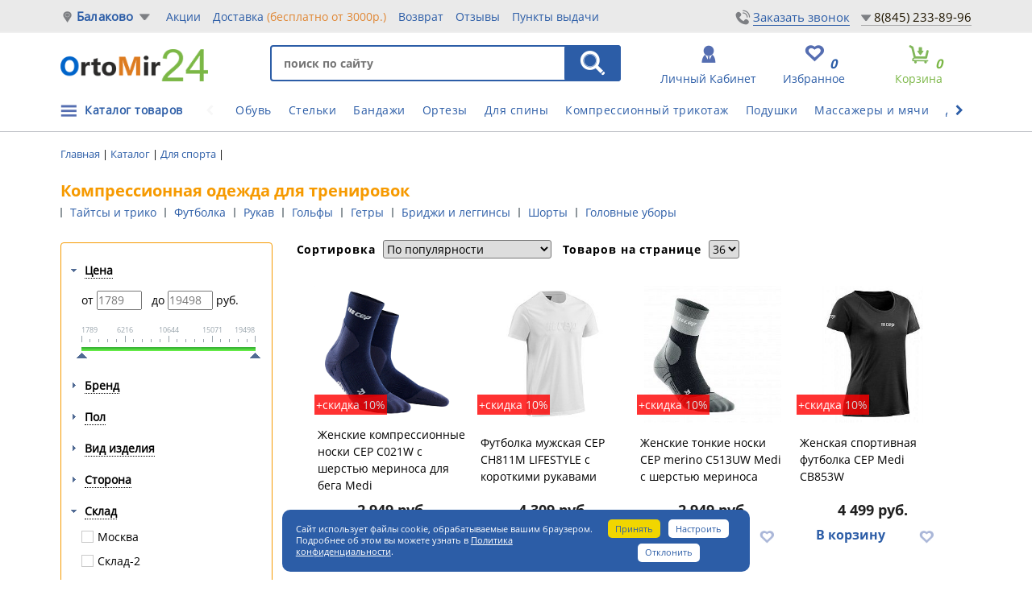

--- FILE ---
content_type: text/html; charset=UTF-8
request_url: https://balakovo.ortomir24.ru/sportivnoe_kompressionnoe_bele/
body_size: 53333
content:
<!doctype html>
<html lang="ru">
<head>
<title>Компрессионная одежда для тренировок купить в Балаково</title>
<meta name="viewport" content="width=device-width, initial-scale=1">
<meta http-equiv="Content-Type" content="text/html; charset=UTF-8" />
<meta name="robots" content="index, follow" />
<meta name="description" content="В интернет-магазине OrtoMir24 спортивная компрессионная одежда для спорта и активного отдыха. Купить с доставкой в Балаково ☎ +7(845) 233-89-96" />
<link rel="canonical" href="https://balakovo.ortomir24.ru/sportivnoe_kompressionnoe_bele/" />
<script data-skip-moving="true">(function(w, d, n) {var cl = "bx-core";var ht = d.documentElement;var htc = ht ? ht.className : undefined;if (htc === undefined || htc.indexOf(cl) !== -1){return;}var ua = n.userAgent;if (/(iPad;)|(iPhone;)/i.test(ua)){cl += " bx-ios";}else if (/Windows/i.test(ua)){cl += ' bx-win';}else if (/Macintosh/i.test(ua)){cl += " bx-mac";}else if (/Linux/i.test(ua) && !/Android/i.test(ua)){cl += " bx-linux";}else if (/Android/i.test(ua)){cl += " bx-android";}cl += (/(ipad|iphone|android|mobile|touch)/i.test(ua) ? " bx-touch" : " bx-no-touch");cl += w.devicePixelRatio && w.devicePixelRatio >= 2? " bx-retina": " bx-no-retina";if (/AppleWebKit/.test(ua)){cl += " bx-chrome";}else if (/Opera/.test(ua)){cl += " bx-opera";}else if (/Firefox/.test(ua)){cl += " bx-firefox";}ht.className = htc ? htc + " " + cl : cl;})(window, document, navigator);</script>


<link href="/bitrix/js/intranet/intranet-common.min.css?166430884861199" type="text/css"  rel="stylesheet" />
<link href="/bitrix/js/ui/design-tokens/dist/ui.design-tokens.min.css?171679017723463" type="text/css"  rel="stylesheet" />
<link href="/bitrix/js/ui/fonts/opensans/ui.font.opensans.min.css?16643088132320" type="text/css"  rel="stylesheet" />
<link href="/bitrix/js/main/popup/dist/main.popup.bundle.min.css?175258875128056" type="text/css"  rel="stylesheet" />
<link href="/bitrix/js/main/loader/dist/loader.bundle.min.css?16001542812029" type="text/css"  rel="stylesheet" />
<link href="/bitrix/js/main/core/css/core_viewer.min.css?172172160958384" type="text/css"  rel="stylesheet" />
<link href="/bitrix/css/main/font-awesome.min.css?160015428223748" type="text/css"  rel="stylesheet" />
<link href="/bitrix/js/ui/forms/ui.forms.min.css?173696750834564" type="text/css"  rel="stylesheet" />
<link href="/bitrix/js/ui/design-tokens/air/dist/air-design-tokens.min.css?1758117230106588" type="text/css"  rel="stylesheet" />
<link href="/bitrix/js/ui/switcher/dist/ui.switcher.bundle.min.css?17525887666763" type="text/css"  rel="stylesheet" />
<link href="/bitrix/js/ui/cnt/ui.cnt.min.css?17525887674259" type="text/css"  rel="stylesheet" />
<link href="/bitrix/js/ui/cnt/dist/cnt.bundle.min.css?17525888575784" type="text/css"  rel="stylesheet" />
<link href="/bitrix/js/ui/icon-set/icon-base.min.css?17525887671604" type="text/css"  rel="stylesheet" />
<link href="/bitrix/js/ui/icon-set/outline/style.min.css?1764701815104296" type="text/css"  rel="stylesheet" />
<link href="/bitrix/js/ui/icon-set/main/style.min.css?175258876774857" type="text/css"  rel="stylesheet" />
<link href="/bitrix/js/ui/buttons/dist/ui.buttons.bundle.min.css?175811723074258" type="text/css"  rel="stylesheet" />
<link href="/bitrix/css/main/bootstrap.min.css?1600154282121326" type="text/css"  rel="stylesheet" />
<link href="/bitrix/cache/css/s2/main/page_822193bbb5e4f57ba2e3a1f56bab766b/page_822193bbb5e4f57ba2e3a1f56bab766b_v1.css?1768007451109974" type="text/css"  rel="stylesheet" />
<link href="/bitrix/themes/.default/banner.min.css?14520376673829" type="text/css"  rel="stylesheet" />
<link href="/bitrix/cache/css/s2/main/template_09949ab5f37c8b303e61015515cfddfb/template_09949ab5f37c8b303e61015515cfddfb_v1.css?1768007451400508" type="text/css"  data-template-style="true" rel="stylesheet" />




<script type="extension/settings" data-extension="currency.currency-core">{"region":"ru"}</script>



<meta property="ya:interaction" content="XML_FORM" />
<meta property="ya:interaction:url" content="https://balakovo.ortomir24.ru/sportivnoe_kompressionnoe_bele/?mode=xml" />
<style>img[src*="captcha.php"] {cursor: pointer;}</style>



				


<link rel="icon" href="/favicon.svg" type="image/svg">
<link type="text/css" media="screen" rel="stylesheet" href="/css/responsive-tables.css" />
<!-- Google Tag Manager -->
<script type="text/javascript" data-skip-moving="true">
window.dataLayer = window.dataLayer || [];
function gtag(){dataLayer.push(arguments);}
(function(w,d,s,l,i){w[l]=w[l]||[];w[l].push({'gtm.start':
new Date().getTime(),event:'gtm.js'});var f=d.getElementsByTagName(s)[0],
j=d.createElement(s),dl=l!='dataLayer'?'&l='+l:'';j.async=true;j.src=
'https://www.googletagmanager.com/gtm.js?id='+i+dl;f.parentNode.insertBefore(j,f);
})(window,document,'script','dataLayer','GTM-5QSKKRL');</script>
<!-- End Google Tag Manager -->
<meta name="yandex-verification" content="3b971313b525736c" />
</head>
<body class="">
<!-- Google Tag Manager (noscript) -->
<noscript><iframe src="https://www.googletagmanager.com/ns.html?id=GTM-5QSKKRL"
height="0" width="0" style="display:none;visibility:hidden"></iframe></noscript>
<!-- End Google Tag Manager (noscript) -->

<!--'start_frame_cache_HRSNQ7'--><!--'end_frame_cache_HRSNQ7'--><!--'start_frame_cache_we7ktg'-->		<!--'end_frame_cache_we7ktg'--><div class="slide_menu">
	<div class="wrap_left_slide">
		<div class="mobileMenuIcon"><a href="#">X</a></div>
		





<div class="cabinet-link second-cabinet third-cabinet clearfix">
    <a id="awz-autform-mobile-open2" class="autoriz2" href="#" data-target="#autform" data-toggle="modal">Личный кабинет</a>

</div>

<div class="dropdown-menu author-drop" aria-labelledby="author">
<div class="auth-res"></div>
	<form name="system_auth_form6zOYVN" method="post"  target="_top" action="/sportivnoe_kompressionnoe_bele/?login=yes&amp;%2Fsportivnoe_kompressionnoe_bele%2F=">
				<input type="hidden" name="backurl" value="/sportivnoe_kompressionnoe_bele/?%2Fsportivnoe_kompressionnoe_bele%2F=" />
						<input type="hidden" name="AUTH_FORM" value="Y" />
		<input type="hidden" name="TYPE" value="AUTH" />
		<input type="hidden" name="ajax_key" value="680a2883742c583d61beb462940b8e6e" />
		<fieldset>
			<div class="author-block">
				<input type="text" name="USER_LOGIN" placeholder="логин">
			</div>
			<div class="author-block">
				<input type="password" name="USER_PASSWORD" placeholder="пароль">
			</div>
				<div class="check_remember">
					<input type="checkbox" id="USER_REMEMBER_frm2" name="USER_REMEMBER" value="Y" />
					<label for="USER_REMEMBER_frm2" title="Запомнить меня">Запомнить меня</label>
				</div>
			<div class="author-block forgot-block">

				<a  href="/login/?forgot_password=yes&amp;backurl=%2Fsportivnoe_kompressionnoe_bele%2F%3F%252Fsportivnoe_kompressionnoe_bele%252F%3D" rel="nofollow">Забыли свой пароль?</a>

			</div>
			<div class="author-block">	
				<input name="Login" type="submit" value="войти" class="enter-submit" /> 
			</div>
		</fieldset>
	</form>
</div>




					<div class="callback_btn_side">
								
							</div>
				<div>
		
					    	

<ul class="side_nav">

		
		<li class=""><a href="/">главная</a></li>
			
		
		<li class=""><a href="/catalogs/">каталог товаров</a></li>
		<div id="fix_mobile_menu"></div>	
		
		<li class=""><a href="/about/faq/">помощь покупателю</a></li>
			
		
		<li class=""><a href="/about/ipr/">компенсация по ИПР</a></li>
			
		
		<li class=""><a href="/about/stock/">акции</a></li>
			
		
		<li class=""><a href="/about/delivery/">доставка</a></li>
			
		
		<li class=""><a href="/about/return/">Возврат</a></li>
			
		
		<li class=""><a href="/reviews/">Отзывы</a></li>
			
		
		<li class=""><a href="/about/contacts/">Пункты выдачи</a></li>
			
		
		<li class=""><a href="/info/">Советы</a></li>
			
		
		<li class=""><a href="/about/faq/dostavka/207345/">Отследить заказ ТК</a></li>
			
		
		<li class=""><a href="/news/">Новости</a></li>
			
		
		<li class=""><a href="/about/opt/">оптовикам</a></li>
			
		
		<li class="saleMenu"><a href="/rasprodazha/">распродажа</a></li>
			

</ul>
		</div>
	</div>
</div>
<div class="wrap_all">


<nav class="navbar navbar-default">
	<div class="container-fluid mb_mob_fix">
		<div class="row fixed_mob">
			<div class="navbar-header">
				<button type="button" class="navbar-toggle collapsed js-sidebar-mobileMenu">
					<span></span>
				</button>
				<a href="/"><img class="mobile_logo" src="/images/logomobile.png" alt="logo_mobile"></a>
				<button class="js-open-search icon-search"><i class="fa fa-search"></i></button>
				<div class="favBlock"><a href="/catalog/favorites.php"><span>Избранное</span><i class="fav__count__block">0</i></a></div>
			</div>
			<div class="js-search-field">
				

<form action="/search/index.php">	
	<input type="text" placeholder="Поиск" name="q" value="" class="in-search">
	<input type="submit" value="Найти" class="s-search">
</form>

			</div>
		</div>
	</div>
</nav>

<header class="headerNew">
	<div class="topbg-grey">
		<div class="container">
			<div class="row">
				
				<div class="select">
					<span class="city-poiner"></span>
					<a href="#" onclick="window.openModalTowns();return false;" class="select_your_city">Балаково</a>

					<form id="city-change" method="POST" action="/include/change-city.php">
						<input type="hidden" name="city" id="select">
					</form>
									
				
				</div>
				

				
					    	

<ul class="nav navbar-nav">

		
		<li class=""><a href="/about/stock/">Акции</a></li>
		
		
		<li class=""><a href="/about/delivery/">Доставка <span>(бесплатно от 3000р.)</span></a></li>
		
		
		<li class=""><a href="/about/return/">Возврат</a></li>
		
		
		<li class=""><a href="/reviews/">Отзывы</a></li>
		
		
		<li class=""><a href="/about/contacts/">Пункты выдачи</a></li>
		

</ul>

				<div class="topContactsLink">
			<div class="fw-container__step__form__design-btn__body">
		<span data-type="call-btn" style="cursor: pointer;" data-target="#mycallback" data-toggle="modal" class="js-text_call">Заказать звонок</span> <span class="fw-container__step__form__design-btn__label__icon2"></span>
		</div>
	<div class="wrapPhLink">
					<a href="#" class="phoneShowBlock">
					8(845) 233-89-96</a>
						<div class="hiddenPhone">
							<a href="tel:8845233-89-96">8(845) 233-89-96</a><br>
															<a href="tel:8800350-99-12">8(800) 350-99-12</a><br>
														<noindex><a href="https://t.me/ortomir24_bot" target="_blank">Telegram</a><br></noindex>
							<noindex><a href="https://chatapp.online/wa-redirect/?phone=79274907276&text=Добрый день" target="_blank">WhatsApp (Чат)</a><br></noindex>
							График: 										ПН - ВС 09:00-18:00<br>
 <br>																							<span class="mobile">
								<div class="fw-container__step__form__design-btn__body">
		<span data-type="call-btn" style="cursor: pointer;" data-target="#mycallback" data-toggle="modal" class="js-text_call">Заказать звонок</span> <span class="fw-container__step__form__design-btn__label__icon2"></span>
		</div>
						</span>	
											</div>
</div>
				</div>
				
			</div>
		</div>
	</div>
	
	<div class="container">
		<div class="row">
			<div class="logo">
		<a href="/"><img width="183" src="/images/logo2019.png" height="40" alt="" style="margin-top:5px;"></a><br><br>					
			</div>
		<!--BreadcrumbList -->
		<div style="display:none;"><div class="wf-breadcrumb"><ul itemscope itemtype="https://schema.org/BreadcrumbList">
				<li itemprop="itemListElement" itemscope itemtype="https://schema.org/ListItem">
					<a href="/" title="Главная" itemprop="item">
						<span itemprop="name">Главная</span>
											<meta itemprop="position" content="0" />
					</a>
				</li>
				<li itemprop="itemListElement" itemscope itemtype="https://schema.org/ListItem">
					<a href="/catalogs/" title="Каталог" itemprop="item">
						<span itemprop="name">Каталог</span>
											<meta itemprop="position" content="1" />
					</a>
				</li>
				<li itemprop="itemListElement" itemscope itemtype="https://schema.org/ListItem">
					<a href="/dlya_sporta/" title="Для спорта" itemprop="item">
						<span itemprop="name">Для спорта</span>
											<meta itemprop="position" content="2" />
					</a>
				</li>
				<li itemprop="itemListElement" itemscope itemtype="https://schema.org/ListItem">
					<a href="/sportivnoe_kompressionnoe_bele/" title="Компрессионная одежда для спорта" itemprop="item">
						<span itemprop="name">Компрессионная одежда для спорта</span>
											<meta itemprop="position" content="3" />
					</a>
				</li></ul></div></div><script type="application/ld+json">
{
    "@context": "http://schema.org",
    "@type": "BreadcrumbList",
    "itemListElement": [
        {
            "@type": "ListItem",
            "position": 0,
            "item": {
                "@id": "/",
                "name": "Главная"
            }
        },
        {
            "@type": "ListItem",
            "position": 1,
            "item": {
                "@id": "/catalogs/",
                "name": "Каталог"
            }
        },
        {
            "@type": "ListItem",
            "position": 2,
            "item": {
                "@id": "/dlya_sporta/",
                "name": "Для спорта"
            }
        },
        {
            "@type": "ListItem",
            "position": 3,
            "item": {
                "@id": "/sportivnoe_kompressionnoe_bele/",
                "name": "Компрессионная одежда для спорта"
            }
        }
    ]
}
</script>	
			<div class="header_right">
				
				<div class="searchBlock">
						<div id="title-search" class="bx-searchtitle">
	<form action="/search/index.php">
		<div class="search">
			<input id="title-search-input" type="text" name="q" value="" placeholder="поиск по сайту" autocomplete="off" class="in-search"/>
<input name="s" type="submit" class="s-search" value="НАЙТИ" />
		</div>
	</form>
</div>
						
				</div>
				
				<div class="basket hidden-sm hidden-xs">
															
<div id="bx_basket1" class="bx-basket bx-opener">
	<!--'start_frame_cache_bx_cart_block'-->	

		<a href="/personal/cart/">	<span class="basket-title">Корзина</span>
					<i>0</i> <p>позиций</p></a>
					
<!--'end_frame_cache_bx_cart_block'--></div>

														</div>
														<div class="favBlock"><a href="/catalog/favorites.php"><span>Избранное</span><i class="fav__count__block">0</i></a></div>
<div class="autharea" id="login-area">
    <!--'start_frame_cache_awz_login_form2'-->            <div class="dop_block_link">
            <a href="#" id="login_link" class="authorization btn_width" href="#" data-target="#autform" data-toggle="modal"><span>личный кабинет</span></a>
    </div>
                <!--'end_frame_cache_awz_login_form2'-->    </div>	





							
				
			</div>
			
		</div>
	</div>

</header>
<div id="autform" class="modal fade">
    <div class="modal-dialog">
        <div class="modal-content">
            <div class="modal-header">
                <button type="button" class="close" data-dismiss="modal" aria-hidden="true">×</button>
                <h4 class="modal-title">Авторизация</h4>
            </div>
            <div class="modal-body">
                <div id="awz_autform_iDmPZb" class="awz-autform2__link-block">
    <!--'start_frame_cache_awz_autform_iDmPZb'-->                    <div id="awz_autform_iDmPZb__autform_block"></div>
        <!--'end_frame_cache_awz_autform_iDmPZb'-->    
</div>
            </div>
        </div>
    </div>
</div>
    <div class="headMobileMsg hidden-lg hidden-md">
        <div class="container">
            <div class="row">
                <p class="text-center">Бесплатная доставка от 3000р. <a href="/about/stock/besplatnaya-dostavka-po-rossii-3500/" target="_blank" rel="nofollow">подробнее</a></p>            </div>
        </div>
    </div>
    <div class="asz-head-menu">
	<div class="container">
		<div class="row">
				<div style="position:relative;">
				<div class="toMenu">
					
					    	

    <div class="menu-wrapper">
<ul class="menu-item">

				<li class=""><a href="/ortopedicheskaya_obuv/">Обувь</a></li>
		
				<li class=""><a href="/stelki_i_korrektory_stopy/">Стельки</a></li>
		
				<li class=""><a href="/bandazhi/">Бандажи</a></li>
		
				<li class=""><a href="/fiksatory_na_sustavy/">Ортезы</a></li>
		
				<li class=""><a href="/ortopedicheskie_izdeliya_dlya_pozvonochnika/">Для спины</a></li>
		
				<li class=""><a href="/kompressionnyy_trikotazh/">Компрессионный трикотаж</a></li>
		
				<li class=""><a href="/ortopedicheskie_podushki/">Подушки</a></li>
		
				<li class=""><a href="/massazhyery_i_gimnasticheskie_myachi/">Массажеры и мячи</a></li>
		
				<li class=""><a href="/dlya_sporta/">Для спорта</a></li>
		
				<li class=""><a href="/beremen/">Для беременных</a></li>
		
				<li class=""><a href="/ortopedicheskie_izdeliya_dlya_avtomobilya/">Для автомобиля</a></li>
		

</ul>
        <span class="pointer left-pointer dis">
    <i class="fa fa-chevron-left"></i>
  </span>
        <span class="pointer right-pointer">
    <i class="fa fa-chevron-right"></i>
  </span>
    </div>
				</div>
				<ul class="catalogMenu">
					<li><a href="/catalogs/">Каталог товаров</a></li>
				</ul>
				</div>
			<div id="fixMenu" style="display:none;">
				<ul id="leftMenu">
					<li data-id="112" class="selected"><a href="/ortopedicheskaya_obuv/"><span>Ортопедическая обувь</span><i class="icn-menu-dropdown"></i></a>
			</li>
					<li data-id="118"><a href="/stelki_i_korrektory_stopy/"><span>Стельки и корректоры стопы</span><i class="icn-menu-dropdown"></i></a>
			</li>
					<li data-id="141"><a href="/ortopedicheskie_podushki_i_matrasy/"><span>Ортопедические подушки и матрасы</span><i class="icn-menu-dropdown"></i></a>
			</li>
					<li data-id="363"><a href="/ortopedicheskie_izdeliya_dlya_pozvonochnika/"><span>Ортопедические изделия для позвоночника</span><i class="icn-menu-dropdown"></i></a>
			</li>
					<li data-id="115"><a href="/bandazhi/"><span>Бандажи ортопедические</span><i class="icn-menu-dropdown"></i></a>
			</li>
					<li data-id="116"><a href="/fiksatory_na_sustavy/"><span>Ортезы и бандажи на суставы</span><i class="icn-menu-dropdown"></i></a>
			</li>
					<li data-id="279"><a href="/kompressionnyy_trikotazh/"><span>Компрессионный трикотаж</span><i class="icn-menu-dropdown"></i></a>
			</li>
					<li data-id="121"><a href="/massazhyery_i_gimnasticheskie_myachi/"><span>Массажёры и гимнастические мячи</span><i class="icn-menu-dropdown"></i></a>
			</li>
					<li data-id="1104"><a href="/dlya_sporta/"><span>Для спорта</span><i class="icn-menu-dropdown"></i></a>
			</li>
					<li data-id="1016"><a href="/kosmetologiya/"><span>Косметология</span></a>
			</li>
					<li data-id="979"><a href="/beremen/"><span>Для будущих мам</span></a>
			</li>
					<li data-id="502"><a href="/ortopedicheskie_izdeliya_dlya_avtomobilya/"><span>Для автомобиля</span></a>
			</li>
					<li data-id="981"><a href="/domashnyaya_medtekhnika/"><span>Для дома</span></a>
			</li>
					<li data-id="993"><a href="/weight-loss-fitness/"><span>Для похудения и фитнеса</span></a>
			</li>
					<li data-id="1015"><a href="/dlya_bolnykh_sakharnym_diabetom/"><span>Для больных сахарным диабетом</span></a>
			</li>
					<li data-id="275"><a href="/sredstva_reabilitatsii/"><span>Средства реабилитации</span><i class="icn-menu-dropdown"></i></a>
			</li>
					<li data-id="725"><a href="/rasprodazha/"><span>РАСПРОДАЖА</span></a>
			</li>
			</ul>
		<div class="rightBlockMenu">
			
		<div class="drop drop112">
											<ul>
															<li><a href="/detskaya_i_podrostkovaya_obuv/"><span>Детская и подростковая</span></a>
																			<ul>
																					<li><a href="/demisezonnye_modeli_obuv/">На весну и осень</a></li>
																					<li><a href="/letnie_modeli_obuv/">Летняя</a></li>
																					<li><a href="/zimnie_modeli_obuv/">Зимняя</a></li>
																					<li><a href="/stabiliziruyushchaya_obuv_s_vysokim_bertsem/">Антивальгусные</a></li>
																					<li><a href="/antivarusnye/">Антиварусные</a></li>
																					<li><a href="/profilakticheskaya_ortopedicheskaya_obuv/">Профилактические</a></li>
																					<li><a href="/tutor/">Тутор</a></li>
																					<li><a href="/shkolnaya_obuv/">Школьная</a></li>
																					<li><a href="/sport/">Для спорта</a></li>
																					<li><a href="/pervye_shagi/">Первые шаги</a></li>
																					<li><a href="/orteznaya_ortopedicheskaya_obuv/">Ортезная</a></li>
																				</ul>
																	</li>
													</ul>
																<ul>
															<li><a href="/zhenskaya_obuv/"><span>Женская</span></a>
																			<ul>
																					<li><a href="/letnie_modeli_j/">Летняя</a></li>
																					<li><a href="/demisezonnye_modeli_j/">На весну и осень</a></li>
																					<li><a href="/zimnie_modeli_j/">Зимняя</a></li>
																				</ul>
																	</li>
															<li><a href="/muzhskaya_obvu/"><span>Мужская</span></a>
																			<ul>
																					<li><a href="/letnie_modeli/">Летняя</a></li>
																					<li><a href="/demisezonnye_modeli/">На весну и осень</a></li>
																					<li><a href="/zimnie_modeli_m/">Зимняя</a></li>
																				</ul>
																	</li>
													</ul>
																<ul>
															<li><a href="/terapevticheskaya_i_posleoperatsionnaya_obuv/"><span>Терапевтическая и послеоперационная</span></a>
																	</li>
															<li><a href="/diabeticheskaya_obuv/"><span>Диабетическая</span></a>
																	</li>
															<li><a href="/meditsinskaya_obuv/"><span>Медицинская</span></a>
																	</li>
															<li><a href="/home-shoes/"><span>Домашняя</span></a>
																	</li>
															<li><a href="/obuv_dlya_beremennykh/"><span>Для беременных</span></a>
																	</li>
															<li><a href="/aksessuary_dlya_obuvi/"><span>Аксессуары</span></a>
																	</li>
													</ul>
							</div>
			
		<div class="drop drop118">
											<ul>
															<li><a href="/detskie_ortopedicheskie_stelki/"><span>Детские</span></a>
																	</li>
													</ul>
																<ul>
															<li><a href="/ortopedicheskie_stelki_i_polustelki/"><span>Для взрослых</span></a>
																	</li>
															<li><a href="/sportivnye_stelki/"><span>Спортивные</span></a>
																	</li>
															<li><a href="/dlya_otkrytoy_obuvi_i_obuvi_na_vysokom_kabluke/"><span>Для открытой и обуви на высоком каблуке</span></a>
																	</li>
															<li><a href="/ortopedicheskie_prisposobleniya_dlya_stopy/"><span>Приспособления для стопы</span></a>
																	</li>
															<li><a href="/podpyatochniki_i_supinatory/"><span>Подпяточники, пелоты и супинаторы</span></a>
																	</li>
													</ul>
																<ul>
															<li><a href="/cilikonovye_izdeliya_dlya_stopy/"><span>Силиконовые изделия</span></a>
																	</li>
													</ul>
							</div>
			
		<div class="drop drop141">
											<ul>
															<li><a href="/ortopedicheskie_podushki/"><span>Подушки</span></a>
																			<ul>
																					<li><a href="/ortopedicheskie_podushki_pod_golovu/">Под голову</a></li>
																					<li><a href="/ortopedicheskie_podushki_pod_spinu/">Под спину</a></li>
																					<li><a href="/ortopedicheskie_podushki_dlya_sideniya/">На сиденье</a></li>
																					<li><a href="/ortopedicheskie_podushki_pod_nogi/">Под ноги</a></li>
																					<li><a href="/podushki_dlya_beremennykh_i_kormyashchikh/">Для будущих мам</a></li>
																					<li><a href="/ortopedicheskie_podushki_dlya_puteshestviy/">Для путешествий и отдыха</a></li>
																					<li><a href="/ortopedicheskie_podushki_iz_lateksa/">Из латекса</a></li>
																					<li><a href="/ortopedicheskie_podushki_premium_klassa/">Премиум-класса</a></li>
																					<li><a href="/ortopedicheskie_podushki_detskie/">Детские</a></li>
																					<li><a href="/pillows-car/">В автомобиль</a></li>
																					<li><a href="/navolochki/">Наволочки</a></li>
																				</ul>
																	</li>
													</ul>
																<ul>
															<li><a href="/ortopedicheskie_matrasy/"><span>Матрасы</span></a>
																			<ul>
																					<li><a href="/chekhly/">Чехлы</a></li>
																				</ul>
																	</li>
															<li><a href="/odeyalo_i_prostyni/"><span>Одеяло и простыни</span></a>
																	</li>
													</ul>
																<ul>
															<li><a href="/dlya_detey_i_novorozhdennykh/"><span>Для детей и новорожденных</span></a>
																	</li>
													</ul>
							</div>
			
		<div class="drop drop363">
											<ul>
															<li><a href="/korrektory_osanki/"><span>Корректоры осанки</span></a>
																	</li>
															<li><a href="/grudno_poyasnichnyy_korset/"><span>Грудно-поясничный</span></a>
																	</li>
															<li><a href="/giperekstenzor/"><span>Гиперэкстензор</span></a>
																	</li>
													</ul>
																<ul>
															<li><a href="/ortopedicheskie_korsety/"><span>Корсеты</span></a>
																	</li>
															<li><a href="/protivoradikulitnyy_poyas/"><span>Противорадикулитный</span></a>
																	</li>
															<li><a href="/vorotniki_ortopedicheskie/"><span>Воротники</span></a>
																	</li>
													</ul>
																<ul>
															<li><a href="/dlya_detey_i_novorozhdennykh_pozvonochnik/"><span>Для детей и новорожденных</span></a>
																	</li>
													</ul>
							</div>
			
		<div class="drop drop115">
											<ul>
															<li><a href="/na_spinu/"><span>На спину</span></a>
																	</li>
															<li><a href="/gryzhevye_bandazhi/"><span>Грыжевые</span></a>
																	</li>
															<li><a href="/na_plecho_i_lokot/"><span>На плечо и локоть</span></a>
																	</li>
															<li><a href="/luchezapyastnyy/"><span>Лучезапястный</span></a>
																	</li>
															<li><a href="/tazobedrennyy/"><span>Тазобедренный</span></a>
																	</li>
															<li><a href="/kolennyy/"><span>На колено</span></a>
																	</li>
															<li><a href="/na_golen/"><span>На голень и стопу</span></a>
																	</li>
															<li><a href="/bandazh_na_palets/"><span>На палец</span></a>
																	</li>
													</ul>
																<ul>
															<li><a href="/posleoperatsionnye_bandazhi/"><span>Послеоперационные</span></a>
																	</li>
													</ul>
																<ul>
															<li><a href="/bandazhi_dlya_beremennykh_do_i_poslerodovykh/"><span>Для будущих мам</span></a>
																	</li>
															<li><a href="/dlya_detey_i_novorozhdennykh_bandaj/"><span>Для детей и новорожденных</span></a>
																	</li>
															<li><a href="/bandazhi_pri_opushchenii_organov_malogo_taza/"><span>При опущении внутренних органов</span></a>
																	</li>
													</ul>
							</div>
			
		<div class="drop drop116">
											<ul>
															<li><a href="/na_sheynyy_sustav/"><span>На шею</span></a>
																	</li>
															<li><a href="/na_plechevoy_i_loktevoy_sustav/"><span>На локоть</span></a>
																	</li>
															<li><a href="/na_plecho/"><span>На плечо</span></a>
																	</li>
															<li><a href="/na_luchezapyastnyy_sustav/"><span>Лучезапястный</span></a>
																	</li>
															<li><a href="/na_tazobedrennyy_sustav/"><span>Тазобедренный</span></a>
																	</li>
															<li><a href="/na_kolennyy_sustav/"><span>На колено</span></a>
																	</li>
															<li><a href="/na_golenostopnyy_sustav/"><span>На голеностоп</span></a>
																	</li>
													</ul>
																<ul>
															<li><a href="/binty_poliuretanovye/"><span>Бинты полиуретановые</span></a>
																	</li>
															<li><a href="/dlya_detey_i_novorozhdennykh_ortez/"><span>Для детей и новорожденных</span></a>
																	</li>
															<li><a href="/kinezio_teypy/"><span>Кинезио тейпы</span></a>
																	</li>
															<li><a href="/polimernye_binty/"><span>Полимерные бинты</span></a>
																	</li>
													</ul>
																<ul>
															<li><a href="/binty_i_teypy/"><span>Бинты и тейпы</span></a>
																	</li>
													</ul>
							</div>
			
		<div class="drop drop279">
											<ul>
															<li><a href="/0_klass_kompressii_profilakticheskiy/"><span>0 класс</span></a>
																	</li>
															<li><a href="/trikotazh_1_klassa_kompressii/"><span>1 класса</span></a>
																	</li>
															<li><a href="/trikotazh_2_klassa_kompressii/"><span>2 класса</span></a>
																	</li>
															<li><a href="/trikotazh_3_klassa_kompressii/"><span>3 класса</span></a>
																	</li>
															<li><a href="/cosmetology/"><span>Косметологический</span></a>
																	</li>
															<li><a href="/gospitalnyy_protivoembolicheskiy_trikotazh/"><span>Госпитальный противоэмболический</span></a>
																	</li>
															<li><a href="/limfologicheskie_rukava_i_perchatki/"><span>Лимфологические рукава и перчатки</span></a>
																	</li>
													</ul>
																<ul>
															<li><a href="/tights/"><span>Колготки</span></a>
																	</li>
															<li><a href="/stockings/"><span>Чулки</span></a>
																	</li>
															<li><a href="/golfs/"><span>Гольфы</span></a>
																	</li>
															<li><a href="/dlya_beremennykh/"><span>Для будущих мам</span></a>
																	</li>
															<li><a href="/knitwear-men/"><span>Для мужчин</span></a>
																	</li>
													</ul>
																<ul>
															<li><a href="/aksessuary_kompres/"><span>Аксессуары</span></a>
																	</li>
															<li><a href="/reguliruemye_nerastyazhimye/"><span>Регулируемые нерастяжимые бандажи</span></a>
																	</li>
													</ul>
							</div>
			
		<div class="drop drop121">
											<ul>
															<li><a href="/akupunkturnye_massazhery/"><span>Акупунктурные коврики и массажеры</span></a>
																	</li>
															<li><a href="/vibromassazhery/"><span>Массажеры и вибромассажеры</span></a>
																	</li>
													</ul>
																<ul>
															<li><a href="/balansirovochnye_podushki/"><span>Балансировочные подушки</span></a>
																	</li>
															<li><a href="/gimnasticheskie_myachi/"><span>Гимнастические мячи</span></a>
																	</li>
													</ul>
																<ul>
															<li><a href="/espandery_i_trenazhery/"><span>Эспандеры</span></a>
																	</li>
													</ul>
							</div>
			
		<div class="drop drop1104">
																					<ul>
															<li><a href="/sportivnye_bandazhi/"><span>Спортивные компрессионные бандажи</span></a>
																			<ul>
																					<li><a href="/luchezapyastnyy_bandazh/">Лучезапястный</a></li>
																					<li><a href="/bandazh_na_lokot/">На локоть</a></li>
																					<li><a href="/bandazh_na_plecho/">На плечо</a></li>
																					<li><a href="/poyasnichnyy_bandazh/">Поясничный</a></li>
																					<li><a href="/bandazh_na_bedro/">На бедро</a></li>
																					<li><a href="/bandazh_na_koleno/">На колено</a></li>
																					<li><a href="/bandazh_na_golen/">На голень</a></li>
																					<li><a href="/golenostopnyy_bandazh/">На голеностоп</a></li>
																				</ul>
																	</li>
															<li><a href="/sportivnoe_kompressionnoe_bele/"><span>Компрессионная одежда для спорта</span></a>
																			<ul>
																					<li><a href="/triko_kompressionnoe/">Тайтсы и трико</a></li>
																					<li><a href="/futbolka_kompressionnoe/">Футболка</a></li>
																					<li><a href="/rukav_kompressionnyy/">Рукав</a></li>
																					<li><a href="/golfy_kompressionnye/">Гольфы</a></li>
																					<li><a href="/getry_kompressionnye/">Гетры</a></li>
																					<li><a href="/triko_kompressionnoe6344/">Бриджи и леггинсы</a></li>
																					<li><a href="/shorty_kompressionnye/">Шорты</a></li>
																					<li><a href="/golovnye_ubory/">Головные уборы</a></li>
																				</ul>
																	</li>
													</ul>
							</div>
			
		<div class="drop drop1016">
																	</div>
			
		<div class="drop drop979">
																	</div>
			
		<div class="drop drop502">
																	</div>
			
		<div class="drop drop981">
																	</div>
			
		<div class="drop drop993">
																	</div>
			
		<div class="drop drop1015">
																	</div>
			
		<div class="drop drop275">
											<ul>
															<li><a href="/invalidnye_kolyaski/"><span>Инвалидные коляски</span></a>
																			<ul>
																					<li><a href="/kresla_katalki/">Кресла-каталки</a></li>
																					<li><a href="/invalidnye_kolyaski_mekhanicheskie/">Механические</a></li>
																					<li><a href="/invalidnye_kolyaski_elektricheskie/">Электрические</a></li>
																					<li><a href="/s_sanitarnom_osnashcheniem/">С санитарном оснащением</a></li>
																					<li><a href="/aktivnogo_tipa/">Активного типа</a></li>
																					<li><a href="/funktsionalnye/">Функциональные</a></li>
																					<li><a href="/sportivnye/">Спортивные</a></li>
																					<li><a href="/kolyaski_vertikalizatory/">Вертикализаторы</a></li>
																					<li><a href="/kresla_kolyaski_s_rychazhnym_upravleniem/">С рычажным управлением</a></li>
																					<li><a href="/detskie_invalidnye_kolyaski/">Детские</a></li>
																					<li><a href="/pandus_dlya_invalidnykh_kolyasok/">Пандус</a></li>
																					<li><a href="/dlya_polnykh/">Для полных</a></li>
																					<li><a href="/zapchasti_dlya_invalidnykh_kolyasok/">Запчасти</a></li>
																					<li><a href="/aksessuary_dlya_invalidnykh_kolyasok/">Аксессуары</a></li>
																				</ul>
																	</li>
													</ul>
																<ul>
															<li><a href="/khodunki_khodunki_rollatory/"><span>Ходунки и роллаторы</span></a>
																	</li>
															<li><a href="/kreslo_tualety/"><span>Кресло-туалеты</span></a>
																	</li>
															<li><a href="/kostyli/"><span>Костыли</span></a>
																	</li>
															<li><a href="/trenazhery_dlya_invalidov/"><span>Тренажеры</span></a>
																	</li>
															<li><a href="/sanitarnye_ustroystva/"><span>Санитарные устройства</span></a>
																			<ul>
																					<li><a href="/dlya_vannoy_komnaty/">Для ванны</a></li>
																					<li><a href="/dlya_tualeta/">Для туалета</a></li>
																					<li><a href="/poruchni/">Поручни</a></li>
																				</ul>
																	</li>
															<li><a href="/trosti_opornye/"><span>Трости</span></a>
																	</li>
															<li><a href="/protivoprolezhnevye_matrasy/"><span>Матрасы и подушки</span></a>
																	</li>
															<li><a href="/stabilo/"><span>Опора и корсеты</span></a>
																	</li>
													</ul>
																<ul>
															<li><a href="/dlya_ukhoda_za_lezhachimi_bolnymi/"><span>Для ухода за лежачими больными</span></a>
																	</li>
															<li><a href="/podemniki/"><span>Подъемники</span></a>
																	</li>
															<li><a href="/stoliki/"><span>Столики</span></a>
																	</li>
															<li><a href="/malye_sredstva_reabilitatsii/"><span>Малые средства</span></a>
																	</li>
															<li><a href="/dtsp/"><span>ДЦП</span></a>
																	</li>
															<li><a href="/tovary_dlya_polnykh/"><span>Товары для полных</span></a>
																			<ul>
																					<li><a href="/dlya_vanny_i_tualeta/">Для ванны и туалета</a></li>
																					<li><a href="/invalidnye_kolyaski-xl/">Инвалидные коляски</a></li>
																					<li><a href="/kostyli_trosti_opory/">Костыли, трости, опоры</a></li>
																					<li><a href="/protivoprolezhnevye_matrasy_podushki/">Противопролежневые матрасы и подушки</a></li>
																					<li><a href="/khodunki_katalki/">Ходунки, каталки</a></li>
																				</ul>
																	</li>
													</ul>
							</div>
			
		<div class="drop drop725">
																	</div>
		</div>
				</div>
		</div>
	</div>
</div>

<header class="header header-fixed" style="z-index: 150;background: #eeeeee;position: fixed;top: 0px;right: 0px;left: 0px;">
					<div class="container">
						<div class="row">
							
								<div class="bottom-panel clearfix" style="padding-left: 0px;">
									
											<div class="header_right" style="width:100%;">

												

											
											<ul class="nav navbar-nav">

						<li class=""><a href="/rasprodazha/">Распродажа</a></li>
		
			<li class=""><a href="/catalogs/">Каталог товаров</a></li>

			<li class=""><a href="/about/stock/">АКЦИИ</a></li>
		
		

</ul>

<div class="searchBlock">
						<div id="title-search-1" class="bx-searchtitle">
	<form action="/search/index.php">
		<div class="search">
			<input id="title-search-input-1" type="text" name="q" value="" placeholder="поиск по сайту" autocomplete="off" class="in-search"/>
<input name="s" type="submit" class="s-search" value="НАЙТИ" />
		</div>
	</form>
</div>
						
				</div>
												
<div class="basket hidden-sm hidden-xs" style="">
															
<div id="bx_basket2" class="bx-basket bx-opener">
		

		<a href="/personal/cart/">	<span class="basket-title">Корзина</span>
					<i>0</i> <p>позиций</p></a>
					
</div>

														</div>
														<div class="favBlock"><a href="/catalog/favorites.php"><span>Избранное</span><i class="fav__count__block">0</i></a></div>
														<div class="phone" style="float: right; margin-right: 15px; flex-direction: inherit; min-height: auto; margin-left: 0px; margin-top: 3px;">
													
													<a href="tel:8845233-89-96">8(845) 233-89-96</a>
														</div> 
													</div>
												</div>
											</div>
										</div>
</header>
						
			
			
			
			<div class="main-content">
				<div class="container">
					<div class="row">
					
						<div class="top_content">
							<nav class="menu hidden-sm hidden-xs">
								<div class="dropdown">
								<button class="catalog-toogle mobile-catalog-toogle">
									каталог товара
								</button>
								</div>
							</nav>
						</div>
					
								<div class="breadcrumb-container"><ol class="breadcrumb">
				<a href="/" title="Главная" >
					Главная
				</a>
			 | 
				<a href="/catalogs/" title="Каталог" >
					Каталог
				</a>
			 | 
				<a href="/dlya_sporta/" title="Для спорта" >
					Для спорта
				</a>
			 | </ol></div>


<div class="row bnr-images bnr-top">
					
		
		</div>

<h1 class="main-h2">Компрессионная одежда для тренировок </h1>
<div class="catalog_all_list">
<div class="bx_catalog_tile">
<ul class="bx_catalog_tile_ul">
		<div class="cardio-wrapper clearfix">
				<div class="cardio-lg col-md-3 col-sm-12 col-xs-12" id="bx_1847241719_994">
							<div class="row">
								<div class="cardio-item">
									<a href="/triko_kompressionnoe/">
									<div class="cardio-img">
										<div class="block-vertical">
											<img src="/local/templates/.default/components/bitrix/catalog/catalog_list/bitrix/catalog.section.list/.default/images/tile-empty.png" alt="">
										</div>
									</div>
									</a>
									<div class="title">
										<a href="/triko_kompressionnoe/">Тайтсы и трико</a>
										<span>15</span>
									</div>
								</div>
							</div>
						</div>
				
				
				<div class="cardio-lg col-md-3 col-sm-12 col-xs-12" id="bx_1847241719_995">
							<div class="row">
								<div class="cardio-item">
									<a href="/futbolka_kompressionnoe/">
									<div class="cardio-img">
										<div class="block-vertical">
											<img src="/local/templates/.default/components/bitrix/catalog/catalog_list/bitrix/catalog.section.list/.default/images/tile-empty.png" alt="">
										</div>
									</div>
									</a>
									<div class="title">
										<a href="/futbolka_kompressionnoe/">Футболка</a>
										<span>38</span>
									</div>
								</div>
							</div>
						</div>
				
				
				<div class="cardio-lg col-md-3 col-sm-12 col-xs-12" id="bx_1847241719_996">
							<div class="row">
								<div class="cardio-item">
									<a href="/rukav_kompressionnyy/">
									<div class="cardio-img">
										<div class="block-vertical">
											<img src="/local/templates/.default/components/bitrix/catalog/catalog_list/bitrix/catalog.section.list/.default/images/tile-empty.png" alt="">
										</div>
									</div>
									</a>
									<div class="title">
										<a href="/rukav_kompressionnyy/">Рукав</a>
										<span>2</span>
									</div>
								</div>
							</div>
						</div>
				
				
				<div class="cardio-lg col-md-3 col-sm-12 col-xs-12" id="bx_1847241719_997">
							<div class="row">
								<div class="cardio-item">
									<a href="/golfy_kompressionnye/">
									<div class="cardio-img">
										<div class="block-vertical">
											<img src="/local/templates/.default/components/bitrix/catalog/catalog_list/bitrix/catalog.section.list/.default/images/tile-empty.png" alt="">
										</div>
									</div>
									</a>
									<div class="title">
										<a href="/golfy_kompressionnye/">Гольфы</a>
										<span>122</span>
									</div>
								</div>
							</div>
						</div>
				
				
				<div class="cardio-lg col-md-3 col-sm-12 col-xs-12" id="bx_1847241719_998">
							<div class="row">
								<div class="cardio-item">
									<a href="/getry_kompressionnye/">
									<div class="cardio-img">
										<div class="block-vertical">
											<img src="/local/templates/.default/components/bitrix/catalog/catalog_list/bitrix/catalog.section.list/.default/images/tile-empty.png" alt="">
										</div>
									</div>
									</a>
									<div class="title">
										<a href="/getry_kompressionnye/">Гетры</a>
										<span>17</span>
									</div>
								</div>
							</div>
						</div>
				
				
				<div class="cardio-lg col-md-3 col-sm-12 col-xs-12" id="bx_1847241719_999">
							<div class="row">
								<div class="cardio-item">
									<a href="/triko_kompressionnoe6344/">
									<div class="cardio-img">
										<div class="block-vertical">
											<img src="/local/templates/.default/components/bitrix/catalog/catalog_list/bitrix/catalog.section.list/.default/images/tile-empty.png" alt="">
										</div>
									</div>
									</a>
									<div class="title">
										<a href="/triko_kompressionnoe6344/">Бриджи и леггинсы</a>
										<span>5</span>
									</div>
								</div>
							</div>
						</div>
				
				
				<div class="cardio-lg col-md-3 col-sm-12 col-xs-12" id="bx_1847241719_1000">
							<div class="row">
								<div class="cardio-item">
									<a href="/shorty_kompressionnye/">
									<div class="cardio-img">
										<div class="block-vertical">
											<img src="/local/templates/.default/components/bitrix/catalog/catalog_list/bitrix/catalog.section.list/.default/images/tile-empty.png" alt="">
										</div>
									</div>
									</a>
									<div class="title">
										<a href="/shorty_kompressionnye/">Шорты</a>
										<span>26</span>
									</div>
								</div>
							</div>
						</div>
				
				
				<div class="cardio-lg col-md-3 col-sm-12 col-xs-12" id="bx_1847241719_1103">
							<div class="row">
								<div class="cardio-item">
									<a href="/golovnye_ubory/">
									<div class="cardio-img">
										<div class="block-vertical">
											<img src="/local/templates/.default/components/bitrix/catalog/catalog_list/bitrix/catalog.section.list/.default/images/tile-empty.png" alt="">
										</div>
									</div>
									</a>
									<div class="title">
										<a href="/golovnye_ubory/">Головные уборы</a>
										<span>6</span>
									</div>
								</div>
							</div>
						</div>
				
							</div></ul>
<div style="clear: both;"></div></div>
</div>

		<div class="tovar-category">
		
				<header class="clearfix">

					<div class="col-md-3 col-sm-4">
						<div class="row">
							<div class="collapse-header">
								<!--<h2 class="main-h2">
								Компрессионная одежда для спорта</h2>-->
								


								<a class="all-filter visible-xs" role="button" data-toggle="collapse" href="#filterCollapse" aria-expanded="false" aria-controls="collapseExample">
								  все фильтры
								</a>
							</div>
							<div class="collapse filter-collapse" id="filterCollapse">

								<div class="side-filter">
								<div class='mobile-crumbs js-sidebar-right'><i></i><span>Скрыть фильтры</span></div>


			<div class="kombox-filter" id="kombox-filter">
	<form name="_form" action="/sportivnoe_kompressionnoe_bele/" method="get" data-sef="yes">
				<ul>	
								<li class="lvl1" data-id="price-12">
				<div class="kombox-filter-property-head">
					<i class="kombox-filter-property-i"></i>
					<span class="kombox-filter-property-name">Цена</span>
									</div>
				<span class="for_modef"></span>	
				                <div class="kombox-num kombox-filter-property-body" data-name="price">
                                        от                    <input
                            class="kombox-input kombox-num-from"
                            type="text"
                            name="price_from"
                            id="arrFilter_P12_MIN"
                            value=""
                            size="5"
                            placeholder="1789"
                    />
                    &nbsp;&nbsp;до                    <input
                            class="kombox-input kombox-num-to"
                            type="text"
                            name="price_to"
                            id="arrFilter_P12_MAX"
                            value=""
                            size="5"
                            placeholder="19498"
                    />
                    руб.                    <div class="kombox-range">
                        <div
                                data-value="1789;19498"
                                data-min="1789"
                                data-max="19498"
                                data-range-from=""
                                data-range-to=""
                                                    >
                        </div>
                    </div>
                </div>
                			</li>	
											<li class="lvl1 kombox-closed" data-id="cml2_manufacturer-1736">
				<div class="kombox-filter-property-head">
					<i class="kombox-filter-property-i"></i>
					<span class="kombox-filter-property-name">Бренд</span>
									</div>
				<span class="for_modef"></span>	
				                <div class="kombox-combo kombox-filter-property-body kombox-prop-cml2_manufacturer" data-type="CHECKBOX" data-name="cml2_manufacturer" style="display:none;">
                                                                    <div class="lvl2">
                            <input
                                    type="checkbox"
                                    value="medi"
                                    name="cml2_manufacturer"
                                    id="arrFilter_1736_3642453128"
                                                            />
                            <label for="arrFilter_1736_3642453128"><span class="kombox-val">Medi</span> <span class="kombox-cnt">(2)</span></label>
                        </div>
                                                                    <div class="lvl2">
                            <input
                                    type="checkbox"
                                    value="cep_medi"
                                    name="cml2_manufacturer"
                                    id="arrFilter_1736_3061656837"
                                                            />
                            <label for="arrFilter_1736_3061656837"><span class="kombox-val">CEP (Medi)</span> <span class="kombox-cnt">(229)</span></label>
                        </div>
                                                        </div>
                			</li>	
																																														<li class="lvl1 kombox-closed" data-id="sex-153">
				<div class="kombox-filter-property-head">
					<i class="kombox-filter-property-i"></i>
					<span class="kombox-filter-property-name">Пол</span>
									</div>
				<span class="for_modef"></span>	
				                <div class="kombox-combo kombox-filter-property-body kombox-prop-sex" data-type="CHECKBOX" data-name="sex" style="display:none;">
                                                                    <div class="lvl2">
                            <input
                                    type="checkbox"
                                    value="zhenskie"
                                    name="sex"
                                    id="arrFilter_153_219140800"
                                                            />
                            <label for="arrFilter_153_219140800"><span class="kombox-val">Женские</span> <span class="kombox-cnt">(119)</span></label>
                        </div>
                                                                    <div class="lvl2">
                            <input
                                    type="checkbox"
                                    value="muzhskie"
                                    name="sex"
                                    id="arrFilter_153_2645610321"
                                                            />
                            <label for="arrFilter_153_2645610321"><span class="kombox-val">Мужские</span> <span class="kombox-cnt">(123)</span></label>
                        </div>
                                                        </div>
                			</li>	
																																																																																						<li class="lvl1 kombox-closed" data-id="vid_belya-1680">
				<div class="kombox-filter-property-head">
					<i class="kombox-filter-property-i"></i>
					<span class="kombox-filter-property-name">Вид изделия</span>
									</div>
				<span class="for_modef"></span>	
				                <div class="kombox-combo kombox-filter-property-body kombox-prop-vid_belya" data-type="CHECKBOX" data-name="vid_belya" style="display:none;">
                                                            <div class="search-srap-js-values">
                    <input onkeyup="window.komboxCustom.checkText(this, this.value);" class="form-control" type="text" name="search-values" value="" placeholder="Я ищу..." autocomplete="off">
                    <a href="#" class="close" onclick="window.komboxCustom.checkText(this, '', true);return false;">
                        <i class="fa fa-times"></i>
                    </a>
                </div>
                <div class="searchbar-not-found">Параметры не найдены</div>
                <div class="kombox-values-div">
                                    <div class="lvl2">
                            <input
                                    type="checkbox"
                                    value="bandazh"
                                    name="vid_belya"
                                    id="arrFilter_1680_2080743801"
                                                            />
                            <label for="arrFilter_1680_2080743801"><span class="kombox-val">бандаж</span> <span class="kombox-cnt">(1)</span></label>
                        </div>
                                                                    <div class="lvl2">
                            <input
                                    type="checkbox"
                                    value="bridzhi"
                                    name="vid_belya"
                                    id="arrFilter_1680_3155286429"
                                                            />
                            <label for="arrFilter_1680_3155286429"><span class="kombox-val">бриджи</span> <span class="kombox-cnt">(7)</span></label>
                        </div>
                                                                    <div class="lvl2">
                            <input
                                    type="checkbox"
                                    value="vizor"
                                    name="vid_belya"
                                    id="arrFilter_1680_3370803691"
                                                            />
                            <label for="arrFilter_1680_3370803691"><span class="kombox-val">визор</span> <span class="kombox-cnt">(1)</span></label>
                        </div>
                                                                    <div class="lvl2">
                            <input
                                    type="checkbox"
                                    value="getry"
                                    name="vid_belya"
                                    id="arrFilter_1680_3407276299"
                                                            />
                            <label for="arrFilter_1680_3407276299"><span class="kombox-val">гетры</span> <span class="kombox-cnt">(16)</span></label>
                        </div>
                                                                    <div class="lvl2">
                            <input
                                    type="checkbox"
                                    value="golfy"
                                    name="vid_belya"
                                    id="arrFilter_1680_1742734348"
                                                            />
                            <label for="arrFilter_1680_1742734348"><span class="kombox-val">гольфы</span> <span class="kombox-cnt">(107)</span></label>
                        </div>
                                                                    <div class="lvl2">
                            <input
                                    type="checkbox"
                                    value="kepka"
                                    name="vid_belya"
                                    id="arrFilter_1680_3220001149"
                                                            />
                            <label for="arrFilter_1680_3220001149"><span class="kombox-val">кепка</span> <span class="kombox-cnt">(4)</span></label>
                        </div>
                                                                    <div class="lvl2">
                            <input
                                    type="checkbox"
                                    value="mayka"
                                    name="vid_belya"
                                    id="arrFilter_1680_3430624530"
                                                            />
                            <label for="arrFilter_1680_3430624530"><span class="kombox-val">майка</span> <span class="kombox-cnt">(7)</span></label>
                        </div>
                                                                    <div class="lvl2">
                            <input
                                    type="checkbox"
                                    value="manzheta"
                                    name="vid_belya"
                                    id="arrFilter_1680_2450243669"
                                                            />
                            <label for="arrFilter_1680_2450243669"><span class="kombox-val">манжета</span> <span class="kombox-cnt">(1)</span></label>
                        </div>
                                                                    <div class="lvl2">
                            <input
                                    type="checkbox"
                                    value="noski"
                                    name="vid_belya"
                                    id="arrFilter_1680_1883075497"
                                                            />
                            <label for="arrFilter_1680_1883075497"><span class="kombox-val">носки</span> <span class="kombox-cnt">(59)</span></label>
                        </div>
                                                                    <div class="lvl2">
                            <input
                                    type="checkbox"
                                    value="rukav"
                                    name="vid_belya"
                                    id="arrFilter_1680_373856948"
                                                            />
                            <label for="arrFilter_1680_373856948"><span class="kombox-val">рукав</span> <span class="kombox-cnt">(2)</span></label>
                        </div>
                                                                    <div class="lvl2">
                            <input
                                    type="checkbox"
                                    value="taytsy"
                                    name="vid_belya"
                                    id="arrFilter_1680_997096831"
                                                            />
                            <label for="arrFilter_1680_997096831"><span class="kombox-val">тайтсы</span> <span class="kombox-cnt">(15)</span></label>
                        </div>
                                                                    <div class="lvl2">
                            <input
                                    type="checkbox"
                                    value="futbolka_s_dlinnym_rukavom"
                                    name="vid_belya"
                                    id="arrFilter_1680_1281969641"
                                                            />
                            <label for="arrFilter_1680_1281969641"><span class="kombox-val">футболка с длинным рукавом</span> <span class="kombox-cnt">(14)</span></label>
                        </div>
                                                                    <div class="lvl2">
                            <input
                                    type="checkbox"
                                    value="futbolka_s_korotkim_rukavom"
                                    name="vid_belya"
                                    id="arrFilter_1680_3705032824"
                                                            />
                            <label for="arrFilter_1680_3705032824"><span class="kombox-val">футболка с коротким рукавом</span> <span class="kombox-cnt">(22)</span></label>
                        </div>
                                                                    <div class="lvl2">
                            <input
                                    type="checkbox"
                                    value="shapka"
                                    name="vid_belya"
                                    id="arrFilter_1680_1373843537"
                                                            />
                            <label for="arrFilter_1680_1373843537"><span class="kombox-val">шапка</span> <span class="kombox-cnt">(1)</span></label>
                        </div>
                                                                    <div class="lvl2">
                            <input
                                    type="checkbox"
                                    value="shorty"
                                    name="vid_belya"
                                    id="arrFilter_1680_1377810609"
                                                            />
                            <label for="arrFilter_1680_1377810609"><span class="kombox-val">шорты</span> <span class="kombox-cnt">(25)</span></label>
                        </div>
                                                    </div>
                            </div>
                			</li>	
																					<li class="lvl1 kombox-closed" data-id="storona-1915">
				<div class="kombox-filter-property-head">
					<i class="kombox-filter-property-i"></i>
					<span class="kombox-filter-property-name">Сторона</span>
									</div>
				<span class="for_modef"></span>	
				                <div class="kombox-combo kombox-filter-property-body kombox-prop-storona" data-type="CHECKBOX" data-name="storona" style="display:none;">
                                                                    <div class="lvl2">
                            <input
                                    type="checkbox"
                                    value="universalnyy"
                                    name="storona"
                                    id="arrFilter_1915_672774310"
                                                            />
                            <label for="arrFilter_1915_672774310"><span class="kombox-val">универсальный</span> <span class="kombox-cnt">(1)</span></label>
                        </div>
                                                        </div>
                			</li>	
																																																								<li class="lvl1" data-id="stores-STORES">
				<div class="kombox-filter-property-head">
					<i class="kombox-filter-property-i"></i>
					<span class="kombox-filter-property-name">Склад</span>
									</div>
				<span class="for_modef"></span>	
				                <div class="kombox-combo kombox-filter-property-body kombox-prop-stores" data-type="CHECKBOX" data-name="stores">
                                                                    <div class="lvl2">
                            <input
                                    type="checkbox"
                                    value="moskva"
                                    name="stores"
                                    id="arrFilter_STORES_2226203566"
                                                            />
                            <label for="arrFilter_STORES_2226203566"><span class="kombox-val">Москва</span> <span class="kombox-cnt">(18)</span></label>
                        </div>
                                                                    <div class="lvl2">
                            <input
                                    type="checkbox"
                                    value="sklad_2"
                                    name="stores"
                                    id="arrFilter_STORES_2788221432"
                                                            />
                            <label for="arrFilter_STORES_2788221432"><span class="kombox-val">Склад-2</span> <span class="kombox-cnt">(63)</span></label>
                        </div>
                                                        </div>
                			</li>	
							</ul>
		<input type="submit" id="set_filter" value="Показать" />
		<a href="/sportivnoe_kompressionnoe_bele/" class="kombox-del-filter disabled">Сбросить</a>
		<div class="modef" id="modef" style="display:none">
			<div class="modef-wrap">
				Выбрано: <span id="modef_num">231</span>				<a href="/sportivnoe_kompressionnoe_bele/">Показать</a>
				<span class="ecke"></span>
			</div>
		</div>
	</form>
	<div class="kombox-loading"></div>
</div>
<div id="mouse_loading_icon" style="display:none;"><img src="/local/templates/main/components/kombox/filter/ajax/images/mouse_loader.gif" alt="mouse_loading_icon" /></div>
	<div class="mobile_btn_controll">
	<button class="js-filter-remove js-sidebar-right mobile_btn_controll__btn" href="#">Сбросить</button>
	<button class="js-sidebar-right mobile_btn_controll__btn mobile_blue_btn_controll" href="#">Показать</button>
</div>
	<div class="banners-container visible-lg">
<div id="bx_incl_area_9_1_3">
	<div class="banners-img bnr-images">



</div>
</div><div id="bx_incl_area_9_1_3">
	<div class="banners-img bnr-images">
		
		

<!--'start_frame_cache_ALOAcH'-->

<div id="carousel-L66Fm" class="carousel fade" data-interval="false" data-wrap="false" data-pause="false" data-keyboard="false" data-ride="carousel">
	<style>
				.carousel.fade {opacity: 1;}
		.carousel.fade .item {-moz-transition: opacity ease-in-out .7s;-o-transition: opacity ease-in-out .7s;-webkit-transition: opacity ease-in-out .7s;transition: opacity ease-in-out .7s;
			left: 0 !important;opacity: 0;top:0;position:absolute;width: 100%;display:block !important;z-index:1;}
		.carousel.fade .item:first-child {top:auto;position:relative;}
		.carousel.fade .item.active {opacity: 1;-moz-transition: opacity ease-in-out .7s;-o-transition: opacity ease-in-out .7s;-webkit-transition: opacity ease-in-out .7s;transition: opacity ease-in-out .7s;z-index:2;}
				.carousel .carousel-control{z-index:4}
		.carousel-control .icon-prev:before{content: '';}
		.carousel-control .icon-next:before{content: '';}
		.carousel-control .icon-prev{margin-top: -30px;}
		.carousel-control .icon-next{margin-top: -30px;}
		.carousel-control.right{background-image:none}
		.carousel-control.left{background-image:none}
	</style>
	
	<!-- Wrapper for slides -->
	<div class="carousel-inner" role="listbox">
			<div class="item active">
			<noindex><a href="/about/es/" target="_blank"  rel="nofollow"><img alt="Товар недели по супер цене!" title="Товар недели по супер цене!" src="/upload/rk/c08/y6n2lk1ic8ht5jh2e2cl1dm8djszcmpp.jpg" width="580" height="780" style="border:0;" /></a></noindex>		</div>
		</div>

	
	</div>

<!--'end_frame_cache_ALOAcH'-->
		
		
		</div>
</div>
 <br>
		</div>
	</div>

							</div>
						</div>
					</div>
				<div class="col-md-9 col-sm-8 no-padding-mobile" style='margin-right: 1%; width: 74%;'>
						<div class="row">



							<div class="sort">

                <div class="products-sort">
                  <span>
                    Сортировка
                  </span>
                  <select class="products-sort__select">
                                                <option value="PROPERTY_SORTA-asc" selected>По популярности</option>
                                                    <option value="name-asc" >По названию(А-Я)</option>
                                                    <option value="name-desc" >По названию(Я-А)</option>
                                                    <option value="PROPERTY_MINIMUM_PRICE-asc" >По увеличению цены</option>
                                                    <option value="PROPERTY_MINIMUM_PRICE-desc" >По уменьшению цены</option>
                                                    <option value="show_counter-desc" >По количеству просмотров</option>
                                          </select>
                </div>
                <div class="products-count">
                  <span>
                     Товаров на странице
                  </span>
                  <select class="products-count__select">
                                            <option value="36" selected>36</option>
                                            <option value="72" >72</option>
                                            <option value="96" >96</option>
                                      </select>
                </div>
                <button class="filter_mobile collapsed js-sidebar-right"></button>
								<p class="display_type hidden-xs">
									<span>Вид каталога</span>
									<ul class="nav nav-tabs hidden-xs" role="tablist">
									    <li role="presentation" class="active">
									    	<a href="?grid=y" ><img src="/images/grid.png" alt=""></a>
									    </li>
									    <li role="presentation">
									    	<a href="?list=y"><img src="/images/list.png" alt=""></a>
									    </li>
									 </ul>
								</p>
							
    </div>
  </div>

            <div class="suggestsWrap">
</div>

  <div class="component-section-block">
      



<!--Блок "Ваш выбор"  -->
					<div class="tab-content tab-content-items ">
										<div role="tabpanel" class="tab-pane active " id="grid">




	
    




<div class="ajCriteo">
</div>
<div class="bx_catalog_list_home col3 bx_blue">
  <div class="items items-cat clearfix">

			<div class="col-lg-3 col-md-4 col-sm-6 col-xs-6 col-530"><div class="bx_catalog_item_container prod_blk_1014571" data-id="1014571" id="bx_3966226736_1014571">
	<div class="row">
												<div class="item-container item-cat">
													<div class="item-block">
														<div class="item-img-wrapp free-delivery-position">
																<div class="item-img">
															<div class="block-vertical">
				
						<a class="gridview-img" id="bx_3966226736_1014571_pict" 
href="/zhenskie_kompressionnye_noski_cep_c021w_s_sherstyu_merinosa_dlya_bega_medi" style="background-image: url('/upload/resize_cache/iblock/5f9/250_250_1/jws2t7me7k6p4zldbkuwctixurpiidk8.png');" title="Женские компрессионные носки CEP C021W с шерстью мериноса для бега Medi">
		</a>	

			</div>
									
												
												<div class="labelPodarok">+скидка 10%</div>
						
						
				</div>
		</div>
	<div class="item-content">
												<a href="/zhenskie_kompressionnye_noski_cep_c021w_s_sherstyu_merinosa_dlya_bega_medi" title="Женские компрессионные носки CEP C021W с шерстью мериноса для бега Medi"><div class="catalog_title ">

<div class="block-vertical">Женские компрессионные носки CEP C021W с шерстью мериноса для бега Medi</div>
</div></a>
        <div class="visible-collapse hide__1014571">
	<div class="choice-block">
	<div class="choice-color">
	
	
		

	
	
					<div  id="bx_3966226736_1014571_sku_tree"><div class="bx_item_detail_scu full" id="bx_3966226736_1014571_prop_1599_cont"><div class="bx_scu_scroller_container"><div class="bx_scu"><ul id="bx_3966226736_1014571_prop_1599_list" style="width: 2260%;"><li data-treevalue="1599_103" data-onevalue="103" style="width:30px!important; padding-top: 0.88495575221239%;"><i title="CEP (Medi Германия)"></i><span class="cnt"><span class="cnt_item" style="background-image:url('/upload/uf/7d1/j1yt4v6c0sjpjt8wvpdqkfvxcfwi86a9.png');" title="CEP (Medi Германия)"></span></span></li></ul></div><div class="bx_slide_left" id="bx_3966226736_1014571_prop_1599_left" data-treevalue="1599" style=""></div><div class="bx_slide_right" id="bx_3966226736_1014571_prop_1599_right" data-treevalue="1599" style=""></div></div></div></div>						
	</div></div>
	
	<div class="bx_price" id="bx_3966226736_1014571_price">2&nbsp;949 руб.<div class="lb_ajax_bonus lb_ajax_1014571 notVisibleBonus"></div>
    </div>

				
									
		
				</div>			
		
			
					<div class="add-basket">
													<div class="add-basket-block">

		<div id="bx_3966226736_1014571_not_avail"  style="display: none;">        </div>

						
		<div id="bx_3966226736_1014571_basket_actions" class="bx_catalog_item_controls_blocktwo show-bybtn">
			<a id="bx_3966226736_1014571_buy_link" class="basket-link basket-link-main" href="javascript:void(0)" rel="nofollow" onclick="yaCounter33520008.reachGoal('AddCart'); return true;">В корзину</a>

            <div class="moreLinkBtn basket-link"><a href="/zhenskie_kompressionnye_noski_cep_c021w_s_sherstyu_merinosa_dlya_bega_medi">подробнее</a></div>
			<a href="#" class="favLink fav__id__1014571" data-id="1014571"></a>
		</div>
		
		
		
				
		
			</div>	</div>
				
					
					<div class="bx_catalog_item_articul" style="display:none">
				<span id="bx_3966226736_1014571_sku_prop" style="display: none;"></span>
			</div>
            </div></div></div></div></div></div>

    		<div class="col-lg-3 col-md-4 col-sm-6 col-xs-6 col-530"><div class="bx_catalog_item_container prod_blk_540830" data-id="540830" id="bx_3966226736_540830">
	<div class="row">
												<div class="item-container item-cat">
													<div class="item-block">
														<div class="item-img-wrapp free-delivery-position">
																<div class="item-img">
															<div class="block-vertical">
				
						<a class="gridview-img" id="bx_3966226736_540830_pict" 
href="/futbolka_muzhskaya_cep_ch811m_lifestyle_s_korotkimi_rukavami" style="background-image: url('/upload/resize_cache/iblock/d5c/250_250_1/79b4fwijgy05utflamfcsnjvzl6xou20.jpg');" title="Футболка мужская CEP CH811M LIFESTYLE с короткими рукавами">
		</a>	

			</div>
									
												
												<div class="labelPodarok">+скидка 10%</div>
						
						
				</div>
		</div>
	<div class="item-content">
												<a href="/futbolka_muzhskaya_cep_ch811m_lifestyle_s_korotkimi_rukavami" title="Футболка мужская CEP CH811M LIFESTYLE с короткими рукавами"><div class="catalog_title ">

<div class="block-vertical">Футболка мужская CEP CH811M LIFESTYLE с короткими рукавами</div>
</div></a>
        <div class="visible-collapse hide__540830">
	<div class="choice-block">
	<div class="choice-color">
	
	
		

	
	
					<div  id="bx_3966226736_540830_sku_tree"><div class="bx_item_detail_scu full" id="bx_3966226736_540830_prop_1599_cont"><div class="bx_scu_scroller_container"><div class="bx_scu"><ul id="bx_3966226736_540830_prop_1599_list" style="width: 2260%;"><li data-treevalue="1599_103" data-onevalue="103" style="width:30px!important; padding-top: 0.88495575221239%;"><i title="CEP (Medi Германия)"></i><span class="cnt"><span class="cnt_item" style="background-image:url('/upload/uf/7d1/j1yt4v6c0sjpjt8wvpdqkfvxcfwi86a9.png');" title="CEP (Medi Германия)"></span></span></li></ul></div><div class="bx_slide_left" id="bx_3966226736_540830_prop_1599_left" data-treevalue="1599" style=""></div><div class="bx_slide_right" id="bx_3966226736_540830_prop_1599_right" data-treevalue="1599" style=""></div></div></div></div>						
	</div></div>
	
	<div class="bx_price" id="bx_3966226736_540830_price">4&nbsp;309 руб.<div class="lb_ajax_bonus lb_ajax_540830 notVisibleBonus"></div>
    </div>

				
									
		
				</div>			
		
			
					<div class="add-basket">
													<div class="add-basket-block">

		<div id="bx_3966226736_540830_not_avail"  style="display: none;">        </div>

						
		<div id="bx_3966226736_540830_basket_actions" class="bx_catalog_item_controls_blocktwo show-bybtn">
			<a id="bx_3966226736_540830_buy_link" class="basket-link basket-link-main" href="javascript:void(0)" rel="nofollow" onclick="yaCounter33520008.reachGoal('AddCart'); return true;">В корзину</a>

            <div class="moreLinkBtn basket-link"><a href="/futbolka_muzhskaya_cep_ch811m_lifestyle_s_korotkimi_rukavami">подробнее</a></div>
			<a href="#" class="favLink fav__id__540830" data-id="540830"></a>
		</div>
		
		
		
				
		
			</div>	</div>
				
					
					<div class="bx_catalog_item_articul" style="display:none">
				<span id="bx_3966226736_540830_sku_prop" style="display: none;"></span>
			</div>
            </div></div></div></div></div></div>

    		<div class="col-lg-3 col-md-4 col-sm-6 col-xs-6 col-530"><div class="bx_catalog_item_container prod_blk_229843" data-id="229843" id="bx_3966226736_229843">
	<div class="row">
												<div class="item-container item-cat">
													<div class="item-block">
														<div class="item-img-wrapp free-delivery-position">
																<div class="item-img">
															<div class="block-vertical">
				
						<a class="gridview-img" id="bx_3966226736_229843_pict" 
href="/zhenskie_tonkie_noski_cep_merino_c513uw_medi_s_sherstyu_merinosa" style="background-image: url('/upload/resize_cache/iblock/f0e/250_250_1/wkm59zgv8kk2ve8j121ngfwuxa50rgxt.jpg');" title="Женские тонкие носки CEP merino C513UW Medi с шерстью мериноса">
		</a>	

			</div>
									
												
												<div class="labelPodarok">+скидка 10%</div>
						
						
				</div>
		</div>
	<div class="item-content">
												<a href="/zhenskie_tonkie_noski_cep_merino_c513uw_medi_s_sherstyu_merinosa" title="Женские тонкие носки CEP merino C513UW Medi с шерстью мериноса"><div class="catalog_title ">

<div class="block-vertical">Женские тонкие носки CEP merino C513UW Medi с шерстью мериноса</div>
</div></a>
        <div class="visible-collapse hide__229843">
	<div class="choice-block">
	<div class="choice-color">
	
	
		

	
	
					<div  id="bx_3966226736_229843_sku_tree"><div class="bx_item_detail_scu full" id="bx_3966226736_229843_prop_1599_cont"><div class="bx_scu_scroller_container"><div class="bx_scu"><ul id="bx_3966226736_229843_prop_1599_list" style="width: 2260%;"><li data-treevalue="1599_103" data-onevalue="103" style="width:30px!important; padding-top: 0.88495575221239%;"><i title="CEP (Medi Германия)"></i><span class="cnt"><span class="cnt_item" style="background-image:url('/upload/uf/7d1/j1yt4v6c0sjpjt8wvpdqkfvxcfwi86a9.png');" title="CEP (Medi Германия)"></span></span></li></ul></div><div class="bx_slide_left" id="bx_3966226736_229843_prop_1599_left" data-treevalue="1599" style=""></div><div class="bx_slide_right" id="bx_3966226736_229843_prop_1599_right" data-treevalue="1599" style=""></div></div></div></div>						
	</div></div>
	
	<div class="bx_price" id="bx_3966226736_229843_price">2&nbsp;949 руб.<div class="lb_ajax_bonus lb_ajax_229843 notVisibleBonus"></div>
    </div>

				
									
		
				</div>			
		
			
					<div class="add-basket">
													<div class="add-basket-block">

		<div id="bx_3966226736_229843_not_avail"  style="display: none;">        </div>

						
		<div id="bx_3966226736_229843_basket_actions" class="bx_catalog_item_controls_blocktwo show-bybtn">
			<a id="bx_3966226736_229843_buy_link" class="basket-link basket-link-main" href="javascript:void(0)" rel="nofollow" onclick="yaCounter33520008.reachGoal('AddCart'); return true;">В корзину</a>

            <div class="moreLinkBtn basket-link"><a href="/zhenskie_tonkie_noski_cep_merino_c513uw_medi_s_sherstyu_merinosa">подробнее</a></div>
			<a href="#" class="favLink fav__id__229843" data-id="229843"></a>
		</div>
		
		
		
				
		
			</div>	</div>
				
					
					<div class="bx_catalog_item_articul" style="display:none">
				<span id="bx_3966226736_229843_sku_prop" style="display: none;"></span>
			</div>
            </div></div></div></div></div></div>

    		<div class="col-lg-3 col-md-4 col-sm-6 col-xs-6 col-530"><div class="bx_catalog_item_container prod_blk_215788" data-id="215788" id="bx_3966226736_215788">
	<div class="row">
												<div class="item-container item-cat">
													<div class="item-block">
														<div class="item-img-wrapp free-delivery-position">
																<div class="item-img">
															<div class="block-vertical">
				
						<a class="gridview-img" id="bx_3966226736_215788_pict" 
href="/zhenskaya_sportivnaya_futbolka_cep_medi_cb853w" style="background-image: url('/upload/resize_cache/iblock/800/250_250_1/8004854b4d664efeb564b9e8327f29c8.jpg');" title="Женская спортивная футболка CEP Medi CB853W">
		</a>	

			</div>
									
												
												<div class="labelPodarok">+скидка 10%</div>
						
						
				</div>
		</div>
	<div class="item-content">
												<a href="/zhenskaya_sportivnaya_futbolka_cep_medi_cb853w" title="Женская спортивная футболка CEP Medi CB853W"><div class="catalog_title ">

<div class="block-vertical">Женская спортивная футболка CEP Medi CB853W</div>
</div></a>
        <div class="visible-collapse hide__215788">
	<div class="choice-block">
	<div class="choice-color">
	
	
		

	
	
					<div  id="bx_3966226736_215788_sku_tree"><div class="bx_item_detail_scu full" id="bx_3966226736_215788_prop_1599_cont"><div class="bx_scu_scroller_container"><div class="bx_scu"><ul id="bx_3966226736_215788_prop_1599_list" style="width: 2260%;"><li data-treevalue="1599_103" data-onevalue="103" style="width:30px!important; padding-top: 0.88495575221239%;"><i title="CEP (Medi Германия)"></i><span class="cnt"><span class="cnt_item" style="background-image:url('/upload/uf/7d1/j1yt4v6c0sjpjt8wvpdqkfvxcfwi86a9.png');" title="CEP (Medi Германия)"></span></span></li></ul></div><div class="bx_slide_left" id="bx_3966226736_215788_prop_1599_left" data-treevalue="1599" style=""></div><div class="bx_slide_right" id="bx_3966226736_215788_prop_1599_right" data-treevalue="1599" style=""></div></div></div></div>						
	</div></div>
	
	<div class="bx_price" id="bx_3966226736_215788_price">4&nbsp;499 руб.<div class="lb_ajax_bonus lb_ajax_215788 notVisibleBonus"></div>
    </div>

				
									
		
				</div>			
		
			
					<div class="add-basket">
													<div class="add-basket-block">

		<div id="bx_3966226736_215788_not_avail"  style="display: none;">        </div>

						
		<div id="bx_3966226736_215788_basket_actions" class="bx_catalog_item_controls_blocktwo show-bybtn">
			<a id="bx_3966226736_215788_buy_link" class="basket-link basket-link-main" href="javascript:void(0)" rel="nofollow" onclick="yaCounter33520008.reachGoal('AddCart'); return true;">В корзину</a>

            <div class="moreLinkBtn basket-link"><a href="/zhenskaya_sportivnaya_futbolka_cep_medi_cb853w">подробнее</a></div>
			<a href="#" class="favLink fav__id__215788" data-id="215788"></a>
		</div>
		
		
		
				
		
			</div>	</div>
				
					
					<div class="bx_catalog_item_articul" style="display:none">
				<span id="bx_3966226736_215788_sku_prop" style="display: none;"></span>
			</div>
            </div></div></div></div></div></div>

    		<div class="col-lg-3 col-md-4 col-sm-6 col-xs-6 col-530"><div class="bx_catalog_item_container prod_blk_215277" data-id="215277" id="bx_3966226736_215277">
	<div class="row">
												<div class="item-container item-cat">
													<div class="item-block">
														<div class="item-img-wrapp free-delivery-position">
																<div class="item-img">
															<div class="block-vertical">
				
						<a class="gridview-img" id="bx_3966226736_215277_pict" 
href="/zhenskie_kompressionnye_getry_cep_c303w_medi_dlya_zanyatiy_sportom" style="background-image: url('/upload/resize_cache/iblock/aa5/250_250_1/aa5b2b6c8378cecc6e8e2e6cef858c82.jpg');" title="Женские компрессионные гетры CEP C303W Medi для занятий спортом">
		</a>	

			</div>
									
												
												<div class="labelPodarok">+скидка 10%</div>
						
						
				</div>
		</div>
	<div class="item-content">
												<a href="/zhenskie_kompressionnye_getry_cep_c303w_medi_dlya_zanyatiy_sportom" title="Женские компрессионные гетры CEP C303W Medi для занятий спортом"><div class="catalog_title ">

<div class="block-vertical">Женские компрессионные гетры CEP C303W Medi для занятий спортом</div>
</div></a>
        <div class="visible-collapse hide__215277">
	<div class="choice-block">
	<div class="choice-color">
	
	
		

	
	
					<div  id="bx_3966226736_215277_sku_tree"><div class="bx_item_detail_scu full" id="bx_3966226736_215277_prop_1599_cont"><div class="bx_scu_scroller_container"><div class="bx_scu"><ul id="bx_3966226736_215277_prop_1599_list" style="width: 2260%;"><li data-treevalue="1599_103" data-onevalue="103" style="width:30px!important; padding-top: 0.88495575221239%;"><i title="CEP (Medi Германия)"></i><span class="cnt"><span class="cnt_item" style="background-image:url('/upload/uf/7d1/j1yt4v6c0sjpjt8wvpdqkfvxcfwi86a9.png');" title="CEP (Medi Германия)"></span></span></li></ul></div><div class="bx_slide_left" id="bx_3966226736_215277_prop_1599_left" data-treevalue="1599" style=""></div><div class="bx_slide_right" id="bx_3966226736_215277_prop_1599_right" data-treevalue="1599" style=""></div></div></div></div>						
	</div></div>
	
	<div class="bx_price" id="bx_3966226736_215277_price">4&nbsp;519 руб.<div class="lb_ajax_bonus lb_ajax_215277 notVisibleBonus"></div>
    </div>

				
									
		
				</div>			
		
			
					<div class="add-basket">
													<div class="add-basket-block">

		<div id="bx_3966226736_215277_not_avail"  style="display: none;">        </div>

						
		<div id="bx_3966226736_215277_basket_actions" class="bx_catalog_item_controls_blocktwo show-bybtn">
			<a id="bx_3966226736_215277_buy_link" class="basket-link basket-link-main" href="javascript:void(0)" rel="nofollow" onclick="yaCounter33520008.reachGoal('AddCart'); return true;">В корзину</a>

            <div class="moreLinkBtn basket-link"><a href="/zhenskie_kompressionnye_getry_cep_c303w_medi_dlya_zanyatiy_sportom">подробнее</a></div>
			<a href="#" class="favLink fav__id__215277" data-id="215277"></a>
		</div>
		
		
		
				
		
			</div>	</div>
				
					
					<div class="bx_catalog_item_articul" style="display:none">
				<span id="bx_3966226736_215277_sku_prop" style="display: none;"></span>
			</div>
            </div></div></div></div></div></div>

    		<div class="col-lg-3 col-md-4 col-sm-6 col-xs-6 col-530"><div class="bx_catalog_item_container prod_blk_158405" data-id="158405" id="bx_3966226736_158405">
	<div class="row">
												<div class="item-container item-cat">
													<div class="item-block">
														<div class="item-img-wrapp free-delivery-position">
																<div class="item-img">
															<div class="block-vertical">
				
						<a class="gridview-img" id="bx_3966226736_158405_pict" 
href="/funktsionalnye_shorty_cep_2_v_1_dlya_bega_zhenskie_c48w_medi" style="background-image: url('/upload/resize_cache/iblock/b75/250_250_1/b75b0bd26919c972e9230ef5e4184001.jpg');" title="Шорты CEP C48W Medi для бега 2 в 1, женские">
		</a>	

			</div>
									
												
												<div class="labelPodarok">+скидка 10%</div>
						
						
				</div>
		</div>
	<div class="item-content">
												<a href="/funktsionalnye_shorty_cep_2_v_1_dlya_bega_zhenskie_c48w_medi" title="Шорты CEP C48W Medi для бега 2 в 1, женские"><div class="catalog_title ">

<div class="block-vertical">Шорты CEP C48W Medi для бега 2 в 1, женские</div>
</div></a>
        <div class="visible-collapse hide__158405">
	<div class="choice-block">
	<div class="choice-color">
	
	
		

	
	
					<div  id="bx_3966226736_158405_sku_tree"><div class="bx_item_detail_scu full" id="bx_3966226736_158405_prop_1599_cont"><div class="bx_scu_scroller_container"><div class="bx_scu"><ul id="bx_3966226736_158405_prop_1599_list" style="width: 2260%;"><li data-treevalue="1599_103" data-onevalue="103" style="width:30px!important; padding-top: 0.88495575221239%;"><i title="CEP (Medi Германия)"></i><span class="cnt"><span class="cnt_item" style="background-image:url('/upload/uf/7d1/j1yt4v6c0sjpjt8wvpdqkfvxcfwi86a9.png');" title="CEP (Medi Германия)"></span></span></li></ul></div><div class="bx_slide_left" id="bx_3966226736_158405_prop_1599_left" data-treevalue="1599" style=""></div><div class="bx_slide_right" id="bx_3966226736_158405_prop_1599_right" data-treevalue="1599" style=""></div></div></div></div>						
	</div></div>
	
	<div class="bx_price" id="bx_3966226736_158405_price">11&nbsp;559 руб.<div class="lb_ajax_bonus lb_ajax_158405 notVisibleBonus"></div>
    </div>

				
									
		
				</div>			
		
			
					<div class="add-basket">
													<div class="add-basket-block">

		<div id="bx_3966226736_158405_not_avail"  style="display: none;">        </div>

						
		<div id="bx_3966226736_158405_basket_actions" class="bx_catalog_item_controls_blocktwo show-bybtn">
			<a id="bx_3966226736_158405_buy_link" class="basket-link basket-link-main" href="javascript:void(0)" rel="nofollow" onclick="yaCounter33520008.reachGoal('AddCart'); return true;">В корзину</a>

            <div class="moreLinkBtn basket-link"><a href="/funktsionalnye_shorty_cep_2_v_1_dlya_bega_zhenskie_c48w_medi">подробнее</a></div>
			<a href="#" class="favLink fav__id__158405" data-id="158405"></a>
		</div>
		
		
		
				
		
			</div>	</div>
				
					
					<div class="bx_catalog_item_articul" style="display:none">
				<span id="bx_3966226736_158405_sku_prop" style="display: none;"></span>
			</div>
            </div></div></div></div></div></div>

    		<div class="col-lg-3 col-md-4 col-sm-6 col-xs-6 col-530"><div class="bx_catalog_item_container prod_blk_158092" data-id="158092" id="bx_3966226736_158092">
	<div class="row">
												<div class="item-container item-cat">
													<div class="item-block">
														<div class="item-img-wrapp free-delivery-position">
																<div class="item-img">
															<div class="block-vertical">
				
						<a class="gridview-img" id="bx_3966226736_158092_pict" 
href="/kompressionnye_golfy_cep_griptech_dlya_igrovykh_vidov_sporta_zhenskie_c14gw_medi" style="background-image: url('/upload/resize_cache/iblock/9cb/250_250_1/9cb0077d662e590de8959d2f96d29775.jpg');" title="Гольфы CEP GRIPTECH C14GW Medi для игровых видов спорта, женские">
		</a>	

			</div>
									
												
												<div class="labelPodarok">+скидка 10%</div>
						
						
				</div>
		</div>
	<div class="item-content">
												<a href="/kompressionnye_golfy_cep_griptech_dlya_igrovykh_vidov_sporta_zhenskie_c14gw_medi" title="Гольфы CEP GRIPTECH C14GW Medi для игровых видов спорта, женские"><div class="catalog_title ">

<div class="block-vertical">Гольфы CEP GRIPTECH C14GW Medi для игровых видов спорта, женские</div>
</div></a>
        <div class="visible-collapse hide__158092">
	<div class="choice-block">
	<div class="choice-color">
	
	
		

	
	
					<div  id="bx_3966226736_158092_sku_tree"><div class="bx_item_detail_scu full" id="bx_3966226736_158092_prop_1599_cont"><div class="bx_scu_scroller_container"><div class="bx_scu"><ul id="bx_3966226736_158092_prop_1599_list" style="width: 2260%;"><li data-treevalue="1599_103" data-onevalue="103" style="width:30px!important; padding-top: 0.88495575221239%;"><i title="CEP (Medi Германия)"></i><span class="cnt"><span class="cnt_item" style="background-image:url('/upload/uf/7d1/j1yt4v6c0sjpjt8wvpdqkfvxcfwi86a9.png');" title="CEP (Medi Германия)"></span></span></li></ul></div><div class="bx_slide_left" id="bx_3966226736_158092_prop_1599_left" data-treevalue="1599" style=""></div><div class="bx_slide_right" id="bx_3966226736_158092_prop_1599_right" data-treevalue="1599" style=""></div></div></div></div>						
	</div></div>
	
	<div class="bx_price" id="bx_3966226736_158092_price">5&nbsp;889 руб.<div class="lb_ajax_bonus lb_ajax_158092 notVisibleBonus"></div>
    </div>

				
									
		
				</div>			
		
			
					<div class="add-basket">
													<div class="add-basket-block">

		<div id="bx_3966226736_158092_not_avail"  style="display: none;">        </div>

						
		<div id="bx_3966226736_158092_basket_actions" class="bx_catalog_item_controls_blocktwo show-bybtn">
			<a id="bx_3966226736_158092_buy_link" class="basket-link basket-link-main" href="javascript:void(0)" rel="nofollow" onclick="yaCounter33520008.reachGoal('AddCart'); return true;">В корзину</a>

            <div class="moreLinkBtn basket-link"><a href="/kompressionnye_golfy_cep_griptech_dlya_igrovykh_vidov_sporta_zhenskie_c14gw_medi">подробнее</a></div>
			<a href="#" class="favLink fav__id__158092" data-id="158092"></a>
		</div>
		
		
		
				
		
			</div>	</div>
				
					
					<div class="bx_catalog_item_articul" style="display:none">
				<span id="bx_3966226736_158092_sku_prop" style="display: none;"></span>
			</div>
            </div></div></div></div></div></div>

    		<div class="col-lg-3 col-md-4 col-sm-6 col-xs-6 col-530"><div class="bx_catalog_item_container prod_blk_1030907" data-id="1030907" id="bx_3966226736_1030907">
	<div class="row">
												<div class="item-container item-cat">
													<div class="item-block">
														<div class="item-img-wrapp free-delivery-position">
																<div class="item-img">
															<div class="block-vertical">
				
						<a class="gridview-img" id="bx_3966226736_1030907_pict" 
href="/funktsionalnye_shorty_cep_c451m_svobodnogo_kroya_5_inch_muzhskie" style="background-image: url('/upload/resize_cache/iblock/489/250_250_1/qxgwaga282c6qlc004wotv0lxryubct6.webp');" title="Функциональные шорты CEP C451M свободного кроя 5 inch, мужские">
		</a>	

			</div>
									
												
												<div class="labelPodarok">+скидка 10%</div>
						
						
				</div>
		</div>
	<div class="item-content">
												<a href="/funktsionalnye_shorty_cep_c451m_svobodnogo_kroya_5_inch_muzhskie" title="Функциональные шорты CEP C451M свободного кроя 5 inch, мужские"><div class="catalog_title ">

<div class="block-vertical">Функциональные шорты CEP C451M свободного кроя 5 inch, мужские</div>
</div></a>
        <div class="visible-collapse hide__1030907">
	<div class="choice-block">
	<div class="choice-color">
	
	
		

	
	
					<div  id="bx_3966226736_1030907_sku_tree"><div class="bx_item_detail_scu full" id="bx_3966226736_1030907_prop_1599_cont"><div class="bx_scu_scroller_container"><div class="bx_scu"><ul id="bx_3966226736_1030907_prop_1599_list" style="width: 2260%;"><li data-treevalue="1599_103" data-onevalue="103" style="width:30px!important; padding-top: 0.88495575221239%;"><i title="CEP (Medi Германия)"></i><span class="cnt"><span class="cnt_item" style="background-image:url('/upload/uf/7d1/j1yt4v6c0sjpjt8wvpdqkfvxcfwi86a9.png');" title="CEP (Medi Германия)"></span></span></li></ul></div><div class="bx_slide_left" id="bx_3966226736_1030907_prop_1599_left" data-treevalue="1599" style=""></div><div class="bx_slide_right" id="bx_3966226736_1030907_prop_1599_right" data-treevalue="1599" style=""></div></div></div></div>						
	</div></div>
	
	<div class="bx_price" id="bx_3966226736_1030907_price">6&nbsp;309 руб.<div class="lb_ajax_bonus lb_ajax_1030907 notVisibleBonus"></div>
    </div>

				
									
		
				</div>			
		
			
					<div class="add-basket">
													<div class="add-basket-block">

		<div id="bx_3966226736_1030907_not_avail"  style="display: none;">        </div>

						
		<div id="bx_3966226736_1030907_basket_actions" class="bx_catalog_item_controls_blocktwo show-bybtn">
			<a id="bx_3966226736_1030907_buy_link" class="basket-link basket-link-main" href="javascript:void(0)" rel="nofollow" onclick="yaCounter33520008.reachGoal('AddCart'); return true;">В корзину</a>

            <div class="moreLinkBtn basket-link"><a href="/funktsionalnye_shorty_cep_c451m_svobodnogo_kroya_5_inch_muzhskie">подробнее</a></div>
			<a href="#" class="favLink fav__id__1030907" data-id="1030907"></a>
		</div>
		
		
		
				
		
			</div>	</div>
				
					
					<div class="bx_catalog_item_articul" style="display:none">
				<span id="bx_3966226736_1030907_sku_prop" style="display: none;"></span>
			</div>
            </div></div></div></div></div></div>

    		<div class="col-lg-3 col-md-4 col-sm-6 col-xs-6 col-530"><div class="bx_catalog_item_container prod_blk_1030864" data-id="1030864" id="bx_3966226736_1030864">
	<div class="row">
												<div class="item-container item-cat">
													<div class="item-block">
														<div class="item-img-wrapp free-delivery-position">
																<div class="item-img">
															<div class="block-vertical">
				
						<a class="gridview-img" id="bx_3966226736_1030864_pict" 
href="/kompressionnaya_getra_cep_cs152u_medi_na_kolennyy_sustav" style="background-image: url('/upload/resize_cache/iblock/e22/250_250_1/8vchpvtfizuu6iekd4b73rajhidna6q1.jpg');" title="Компрессионная гетра CEP CS152U Medi на коленный сустав">
		</a>	

			</div>
									
												
												<div class="labelPodarok">+скидка 10%</div>
						
						
				</div>
		</div>
	<div class="item-content">
												<a href="/kompressionnaya_getra_cep_cs152u_medi_na_kolennyy_sustav" title="Компрессионная гетра CEP CS152U Medi на коленный сустав"><div class="catalog_title ">

<div class="block-vertical">Компрессионная гетра CEP CS152U Medi на коленный сустав</div>
</div></a>
        <div class="visible-collapse hide__1030864">
	<div class="choice-block">
	<div class="choice-color">
	
	
		

	
	
					<div  id="bx_3966226736_1030864_sku_tree"><div class="bx_item_detail_scu full" id="bx_3966226736_1030864_prop_1599_cont"><div class="bx_scu_scroller_container"><div class="bx_scu"><ul id="bx_3966226736_1030864_prop_1599_list" style="width: 2260%;"><li data-treevalue="1599_103" data-onevalue="103" style="width:30px!important; padding-top: 0.88495575221239%;"><i title="CEP (Medi Германия)"></i><span class="cnt"><span class="cnt_item" style="background-image:url('/upload/uf/7d1/j1yt4v6c0sjpjt8wvpdqkfvxcfwi86a9.png');" title="CEP (Medi Германия)"></span></span></li></ul></div><div class="bx_slide_left" id="bx_3966226736_1030864_prop_1599_left" data-treevalue="1599" style=""></div><div class="bx_slide_right" id="bx_3966226736_1030864_prop_1599_right" data-treevalue="1599" style=""></div></div></div></div>						
	</div></div>
	
	<div class="bx_price" id="bx_3966226736_1030864_price">4&nbsp;309 руб.<div class="lb_ajax_bonus lb_ajax_1030864 notVisibleBonus"></div>
    </div>

				
									
		
				</div>			
		
			
					<div class="add-basket">
													<div class="add-basket-block">

		<div id="bx_3966226736_1030864_not_avail"  style="display: none;">        </div>

						
		<div id="bx_3966226736_1030864_basket_actions" class="bx_catalog_item_controls_blocktwo show-bybtn">
			<a id="bx_3966226736_1030864_buy_link" class="basket-link basket-link-main" href="javascript:void(0)" rel="nofollow" onclick="yaCounter33520008.reachGoal('AddCart'); return true;">В корзину</a>

            <div class="moreLinkBtn basket-link"><a href="/kompressionnaya_getra_cep_cs152u_medi_na_kolennyy_sustav">подробнее</a></div>
			<a href="#" class="favLink fav__id__1030864" data-id="1030864"></a>
		</div>
		
		
		
				
		
			</div>	</div>
				
					
					<div class="bx_catalog_item_articul" style="display:none">
				<span id="bx_3966226736_1030864_sku_prop" style="display: none;"></span>
			</div>
            </div></div></div></div></div></div>

    		<div class="col-lg-3 col-md-4 col-sm-6 col-xs-6 col-530"><div class="bx_catalog_item_container prod_blk_1030841" data-id="1030841" id="bx_3966226736_1030841">
	<div class="row">
												<div class="item-container item-cat">
													<div class="item-block">
														<div class="item-img-wrapp free-delivery-position">
																<div class="item-img">
															<div class="block-vertical">
				
						<a class="gridview-img" id="bx_3966226736_1030841_pict" 
href="/shorty_dlya_bega_cep_c451w_svobodnogo_kroya_5_inch_zhenskie" style="background-image: url('/upload/resize_cache/iblock/082/250_250_1/m7hj1wnrp24738ukq5w3dav2xd2xc5tw.webp');" title="Функциональные шорты CEP C451W свободного кроя 5 inch, женские">
		</a>	

			</div>
									
												
												<div class="labelPodarok">+скидка 10%</div>
						
						
				</div>
		</div>
	<div class="item-content">
												<a href="/shorty_dlya_bega_cep_c451w_svobodnogo_kroya_5_inch_zhenskie" title="Функциональные шорты CEP C451W свободного кроя 5 inch, женские"><div class="catalog_title ">

<div class="block-vertical">Функциональные шорты CEP C451W свободного кроя 5 inch, женские</div>
</div></a>
        <div class="visible-collapse hide__1030841">
	<div class="choice-block">
	<div class="choice-color">
	
	
		

	
	
					<div  id="bx_3966226736_1030841_sku_tree"><div class="bx_item_detail_scu full" id="bx_3966226736_1030841_prop_1599_cont"><div class="bx_scu_scroller_container"><div class="bx_scu"><ul id="bx_3966226736_1030841_prop_1599_list" style="width: 2260%;"><li data-treevalue="1599_103" data-onevalue="103" style="width:30px!important; padding-top: 0.88495575221239%;"><i title="CEP (Medi Германия)"></i><span class="cnt"><span class="cnt_item" style="background-image:url('/upload/uf/7d1/j1yt4v6c0sjpjt8wvpdqkfvxcfwi86a9.png');" title="CEP (Medi Германия)"></span></span></li></ul></div><div class="bx_slide_left" id="bx_3966226736_1030841_prop_1599_left" data-treevalue="1599" style=""></div><div class="bx_slide_right" id="bx_3966226736_1030841_prop_1599_right" data-treevalue="1599" style=""></div></div></div></div>						
	</div></div>
	
	<div class="bx_price" id="bx_3966226736_1030841_price">6&nbsp;309 руб.<div class="lb_ajax_bonus lb_ajax_1030841 notVisibleBonus"></div>
    </div>

				
									
		
				</div>			
		
			
					<div class="add-basket">
													<div class="add-basket-block">

		<div id="bx_3966226736_1030841_not_avail"  style="display: none;">        </div>

						
		<div id="bx_3966226736_1030841_basket_actions" class="bx_catalog_item_controls_blocktwo show-bybtn">
			<a id="bx_3966226736_1030841_buy_link" class="basket-link basket-link-main" href="javascript:void(0)" rel="nofollow" onclick="yaCounter33520008.reachGoal('AddCart'); return true;">В корзину</a>

            <div class="moreLinkBtn basket-link"><a href="/shorty_dlya_bega_cep_c451w_svobodnogo_kroya_5_inch_zhenskie">подробнее</a></div>
			<a href="#" class="favLink fav__id__1030841" data-id="1030841"></a>
		</div>
		
		
		
				
		
			</div>	</div>
				
					
					<div class="bx_catalog_item_articul" style="display:none">
				<span id="bx_3966226736_1030841_sku_prop" style="display: none;"></span>
			</div>
            </div></div></div></div></div></div>

    		<div class="col-lg-3 col-md-4 col-sm-6 col-xs-6 col-530"><div class="bx_catalog_item_container prod_blk_1030781" data-id="1030781" id="bx_3966226736_1030781">
	<div class="row">
												<div class="item-container item-cat">
													<div class="item-block">
														<div class="item-img-wrapp free-delivery-position">
																<div class="item-img">
															<div class="block-vertical">
				
						<a class="gridview-img" id="bx_3966226736_1030781_pict" 
href="/shapka_cep_flisovaya_cb941u_uniseks_" style="background-image: url('/upload/resize_cache/iblock/be9/250_250_1/b4f3ie28wg5sm8pbvxncwiyl5orird8o.jpg');" title="Шапка CEP флисовая CB941U унисекс">
		</a>	

			</div>
									
												
												<div class="labelPodarok">+скидка 10%</div>
						
						
				</div>
		</div>
	<div class="item-content">
												<a href="/shapka_cep_flisovaya_cb941u_uniseks_" title="Шапка CEP флисовая CB941U унисекс"><div class="catalog_title ">

<div class="block-vertical">Шапка CEP флисовая CB941U унисекс</div>
</div></a>
        <div class="visible-collapse hide__1030781">
	<div class="choice-block">
	<div class="choice-color">
	
	
		

	
	
					<div  id="bx_3966226736_1030781_sku_tree"><div class="bx_item_detail_scu full" id="bx_3966226736_1030781_prop_1599_cont"><div class="bx_scu_scroller_container"><div class="bx_scu"><ul id="bx_3966226736_1030781_prop_1599_list" style="width: 2260%;"><li data-treevalue="1599_103" data-onevalue="103" style="width:30px!important; padding-top: 0.88495575221239%;"><i title="CEP (Medi Германия)"></i><span class="cnt"><span class="cnt_item" style="background-image:url('/upload/uf/7d1/j1yt4v6c0sjpjt8wvpdqkfvxcfwi86a9.png');" title="CEP (Medi Германия)"></span></span></li></ul></div><div class="bx_slide_left" id="bx_3966226736_1030781_prop_1599_left" data-treevalue="1599" style=""></div><div class="bx_slide_right" id="bx_3966226736_1030781_prop_1599_right" data-treevalue="1599" style=""></div></div></div></div>						
	</div></div>
	
	<div class="bx_price" id="bx_3966226736_1030781_price">3&nbsp;159 руб.<div class="lb_ajax_bonus lb_ajax_1030781 notVisibleBonus"></div>
    </div>

				
									
		
				</div>			
		
			
					<div class="add-basket">
													<div class="add-basket-block">

		<div id="bx_3966226736_1030781_not_avail"  style="display: none;">        </div>

						
		<div id="bx_3966226736_1030781_basket_actions" class="bx_catalog_item_controls_blocktwo show-bybtn">
			<a id="bx_3966226736_1030781_buy_link" class="basket-link basket-link-main" href="javascript:void(0)" rel="nofollow" onclick="yaCounter33520008.reachGoal('AddCart'); return true;">В корзину</a>

            <div class="moreLinkBtn basket-link"><a href="/shapka_cep_flisovaya_cb941u_uniseks_">подробнее</a></div>
			<a href="#" class="favLink fav__id__1030781" data-id="1030781"></a>
		</div>
		
		
		
				
		
			</div>	</div>
				
					
					<div class="bx_catalog_item_articul" style="display:none">
				<span id="bx_3966226736_1030781_sku_prop" style="display: none;"></span>
			</div>
            </div></div></div></div></div></div>

    		<div class="col-lg-3 col-md-4 col-sm-6 col-xs-6 col-530"><div class="bx_catalog_item_container prod_blk_1025638" data-id="1025638" id="bx_3966226736_1025638">
	<div class="row">
												<div class="item-container item-cat">
													<div class="item-block">
														<div class="item-img-wrapp free-delivery-position">
																<div class="item-img">
															<div class="block-vertical">
				
						<a class="gridview-img" id="bx_3966226736_1025638_pict" 
href="/taytsy_cep_c621tm_dlya_bega_muzhskie" style="background-image: url('/upload/resize_cache/iblock/b7a/250_250_1/31vq70uwo8tkvn4thsx2bgb1n0erf1fb.png');" title="Тайтсы компрессионные утепленные CEP C621TM для бега, мужские">
		</a>	

			</div>
									
												
												<div class="labelPodarok">+скидка 10%</div>
						
						
				</div>
		</div>
	<div class="item-content">
												<a href="/taytsy_cep_c621tm_dlya_bega_muzhskie" title="Тайтсы компрессионные утепленные CEP C621TM для бега, мужские"><div class="catalog_title ">

<div class="block-vertical">Тайтсы компрессионные утепленные CEP C621TM для бега, мужские</div>
</div></a>
        <div class="visible-collapse hide__1025638">
	<div class="choice-block">
	<div class="choice-color">
	
	
		

	
	
					<div  id="bx_3966226736_1025638_sku_tree"><div class="bx_item_detail_scu full" id="bx_3966226736_1025638_prop_1599_cont"><div class="bx_scu_scroller_container"><div class="bx_scu"><ul id="bx_3966226736_1025638_prop_1599_list" style="width: 2260%;"><li data-treevalue="1599_103" data-onevalue="103" style="width:30px!important; padding-top: 0.88495575221239%;"><i title="CEP (Medi Германия)"></i><span class="cnt"><span class="cnt_item" style="background-image:url('/upload/uf/7d1/j1yt4v6c0sjpjt8wvpdqkfvxcfwi86a9.png');" title="CEP (Medi Германия)"></span></span></li></ul></div><div class="bx_slide_left" id="bx_3966226736_1025638_prop_1599_left" data-treevalue="1599" style=""></div><div class="bx_slide_right" id="bx_3966226736_1025638_prop_1599_right" data-treevalue="1599" style=""></div></div></div></div>						
	</div></div>
	
	<div class="bx_price" id="bx_3966226736_1025638_price">12&nbsp;609 руб.<div class="lb_ajax_bonus lb_ajax_1025638 notVisibleBonus"></div>
    </div>

				
									
		
				</div>			
		
			
					<div class="add-basket">
													<div class="add-basket-block">

		<div id="bx_3966226736_1025638_not_avail"  style="display: none;">        </div>

						
		<div id="bx_3966226736_1025638_basket_actions" class="bx_catalog_item_controls_blocktwo show-bybtn">
			<a id="bx_3966226736_1025638_buy_link" class="basket-link basket-link-main" href="javascript:void(0)" rel="nofollow" onclick="yaCounter33520008.reachGoal('AddCart'); return true;">В корзину</a>

            <div class="moreLinkBtn basket-link"><a href="/taytsy_cep_c621tm_dlya_bega_muzhskie">подробнее</a></div>
			<a href="#" class="favLink fav__id__1025638" data-id="1025638"></a>
		</div>
		
		
		
				
		
			</div>	</div>
				
					
					<div class="bx_catalog_item_articul" style="display:none">
				<span id="bx_3966226736_1025638_sku_prop" style="display: none;"></span>
			</div>
            </div></div></div></div></div></div>

    		<div class="col-lg-3 col-md-4 col-sm-6 col-xs-6 col-530"><div class="bx_catalog_item_container prod_blk_1024937" data-id="1024937" id="bx_3966226736_1024937">
	<div class="row">
												<div class="item-container item-cat">
													<div class="item-block">
														<div class="item-img-wrapp free-delivery-position">
																<div class="item-img">
															<div class="block-vertical">
				
						<a class="gridview-img" id="bx_3966226736_1024937_pict" 
href="/muzhskaya_ultralyegkaya_futbolka_cep_c821m_medi_bez_rukavov_" style="background-image: url('/upload/resize_cache/iblock/d1e/250_250_1/u65b09vedgesvjxz12va914j97k93l3p.jpg');" title="Мужская ультралёгкая футболка CEP C821M Medi, без рукавов ">
		</a>	

			</div>
									
												
												<div class="labelPodarok">+скидка 10%</div>
						
						
				</div>
		</div>
	<div class="item-content">
												<a href="/muzhskaya_ultralyegkaya_futbolka_cep_c821m_medi_bez_rukavov_" title="Мужская ультралёгкая футболка CEP C821M Medi, без рукавов "><div class="catalog_title ">

<div class="block-vertical">Мужская ультралёгкая футболка CEP C821M Medi, без рукавов </div>
</div></a>
        <div class="visible-collapse hide__1024937">
	<div class="choice-block">
	<div class="choice-color">
	
	
		

	
	
					<div  id="bx_3966226736_1024937_sku_tree"><div class="bx_item_detail_scu full" id="bx_3966226736_1024937_prop_1599_cont"><div class="bx_scu_scroller_container"><div class="bx_scu"><ul id="bx_3966226736_1024937_prop_1599_list" style="width: 2260%;"><li data-treevalue="1599_33" data-onevalue="33" style="width:30px!important; padding-top: 0.88495575221239%;"><i title="Medi (Германия)"></i><span class="cnt"><span class="cnt_item" style="background-image:url('/upload/uf/43e/43e2b3f9e6c5392ef74bbfda2f626df8.png');" title="Medi (Германия)"></span></span></li></ul></div><div class="bx_slide_left" id="bx_3966226736_1024937_prop_1599_left" data-treevalue="1599" style=""></div><div class="bx_slide_right" id="bx_3966226736_1024937_prop_1599_right" data-treevalue="1599" style=""></div></div></div></div>						
	</div></div>
	
	<div class="bx_price" id="bx_3966226736_1024937_price">5&nbsp;569 руб.<div class="lb_ajax_bonus lb_ajax_1024937 notVisibleBonus"></div>
    </div>

				
									
		
				</div>			
		
			
					<div class="add-basket">
													<div class="add-basket-block">

		<div id="bx_3966226736_1024937_not_avail"  style="display: none;">        </div>

						
		<div id="bx_3966226736_1024937_basket_actions" class="bx_catalog_item_controls_blocktwo show-bybtn">
			<a id="bx_3966226736_1024937_buy_link" class="basket-link basket-link-main" href="javascript:void(0)" rel="nofollow" onclick="yaCounter33520008.reachGoal('AddCart'); return true;">В корзину</a>

            <div class="moreLinkBtn basket-link"><a href="/muzhskaya_ultralyegkaya_futbolka_cep_c821m_medi_bez_rukavov_">подробнее</a></div>
			<a href="#" class="favLink fav__id__1024937" data-id="1024937"></a>
		</div>
		
		
		
				
		
			</div>	</div>
				
					
					<div class="bx_catalog_item_articul" style="display:none">
				<span id="bx_3966226736_1024937_sku_prop" style="display: none;"></span>
			</div>
            </div></div></div></div></div></div>

    		<div class="col-lg-3 col-md-4 col-sm-6 col-xs-6 col-530"><div class="bx_catalog_item_container prod_blk_1023817" data-id="1023817" id="bx_3966226736_1023817">
	<div class="row">
												<div class="item-container item-cat">
													<div class="item-block">
														<div class="item-img-wrapp free-delivery-position">
																<div class="item-img">
															<div class="block-vertical">
				
						<a class="gridview-img" id="bx_3966226736_1023817_pict" 
href="/povyazka_na_golovu_cep_universalnaya_cb942u_oranzhevyy" style="background-image: url('/upload/resize_cache/iblock/e3b/250_250_1/ldeaotayr80ks6qnbg458cnmdmtbh9ox.png');" title="Повязка на голову CEP универсальная CB942U Оранжевый">
		</a>	

			</div>
									
												
												<div class="labelPodarok">+скидка 10%</div>
						
						
				</div>
		</div>
	<div class="item-content">
												<a href="/povyazka_na_golovu_cep_universalnaya_cb942u_oranzhevyy" title="Повязка на голову CEP универсальная CB942U Оранжевый"><div class="catalog_title ">

<div class="block-vertical">Повязка на голову CEP универсальная CB942U Оранжевый</div>
</div></a>
        <div class="visible-collapse hide__1023817">
	<div class="choice-block">
	<div class="choice-color">
	
	
		

	
	
					<div  id="bx_3966226736_1023817_sku_tree"><div class="bx_item_detail_scu full" id="bx_3966226736_1023817_prop_1599_cont"><div class="bx_scu_scroller_container"><div class="bx_scu"><ul id="bx_3966226736_1023817_prop_1599_list" style="width: 2260%;"><li data-treevalue="1599_33" data-onevalue="33" style="width:30px!important; padding-top: 0.88495575221239%;"><i title="Medi (Германия)"></i><span class="cnt"><span class="cnt_item" style="background-image:url('/upload/uf/43e/43e2b3f9e6c5392ef74bbfda2f626df8.png');" title="Medi (Германия)"></span></span></li></ul></div><div class="bx_slide_left" id="bx_3966226736_1023817_prop_1599_left" data-treevalue="1599" style=""></div><div class="bx_slide_right" id="bx_3966226736_1023817_prop_1599_right" data-treevalue="1599" style=""></div></div></div></div>						
	</div></div>
	
	<div class="bx_price" id="bx_3966226736_1023817_price">1&nbsp;789 руб.<div class="lb_ajax_bonus lb_ajax_1023817 notVisibleBonus"></div>
    </div>

				
									
		
				</div>			
		
			
					<div class="add-basket">
													<div class="add-basket-block">

		<div id="bx_3966226736_1023817_not_avail"  style="display: none;">        </div>

						
		<div id="bx_3966226736_1023817_basket_actions" class="bx_catalog_item_controls_blocktwo show-bybtn">
			<a id="bx_3966226736_1023817_buy_link" class="basket-link basket-link-main" href="javascript:void(0)" rel="nofollow" onclick="yaCounter33520008.reachGoal('AddCart'); return true;">В корзину</a>

            <div class="moreLinkBtn basket-link"><a href="/povyazka_na_golovu_cep_universalnaya_cb942u_oranzhevyy">подробнее</a></div>
			<a href="#" class="favLink fav__id__1023817" data-id="1023817"></a>
		</div>
		
		
		
				
		
			</div>	</div>
				
					
		            </div></div></div></div></div></div>

    		<div class="col-lg-3 col-md-4 col-sm-6 col-xs-6 col-530"><div class="bx_catalog_item_container prod_blk_1023813" data-id="1023813" id="bx_3966226736_1023813">
	<div class="row">
												<div class="item-container item-cat">
													<div class="item-block">
														<div class="item-img-wrapp free-delivery-position">
																<div class="item-img">
															<div class="block-vertical">
				
						<a class="gridview-img" id="bx_3966226736_1023813_pict" 
href="/povyazka_na_golovu_cep_universalnaya_cb942u_siniy" style="background-image: url('/upload/resize_cache/iblock/48a/250_250_1/mb7k63nrbalr16owt3jy0jjeyjaqkxf0.png');" title="Повязка на голову CEP универсальная CB942U Синий">
		</a>	

			</div>
									
												
												<div class="labelPodarok">+скидка 10%</div>
						
						
				</div>
		</div>
	<div class="item-content">
												<a href="/povyazka_na_golovu_cep_universalnaya_cb942u_siniy" title="Повязка на голову CEP универсальная CB942U Синий"><div class="catalog_title ">

<div class="block-vertical">Повязка на голову CEP универсальная CB942U Синий</div>
</div></a>
        <div class="visible-collapse hide__1023813">
	<div class="choice-block">
	<div class="choice-color">
	
	
		

	
	
					<div  id="bx_3966226736_1023813_sku_tree"><div class="bx_item_detail_scu full" id="bx_3966226736_1023813_prop_1599_cont"><div class="bx_scu_scroller_container"><div class="bx_scu"><ul id="bx_3966226736_1023813_prop_1599_list" style="width: 2260%;"><li data-treevalue="1599_33" data-onevalue="33" style="width:30px!important; padding-top: 0.88495575221239%;"><i title="Medi (Германия)"></i><span class="cnt"><span class="cnt_item" style="background-image:url('/upload/uf/43e/43e2b3f9e6c5392ef74bbfda2f626df8.png');" title="Medi (Германия)"></span></span></li></ul></div><div class="bx_slide_left" id="bx_3966226736_1023813_prop_1599_left" data-treevalue="1599" style=""></div><div class="bx_slide_right" id="bx_3966226736_1023813_prop_1599_right" data-treevalue="1599" style=""></div></div></div></div>						
	</div></div>
	
	<div class="bx_price" id="bx_3966226736_1023813_price">1&nbsp;789 руб.<div class="lb_ajax_bonus lb_ajax_1023813 notVisibleBonus"></div>
    </div>

				
									
		
				</div>			
		
			
					<div class="add-basket">
													<div class="add-basket-block">

		<div id="bx_3966226736_1023813_not_avail"  style="display: none;">        </div>

						
		<div id="bx_3966226736_1023813_basket_actions" class="bx_catalog_item_controls_blocktwo show-bybtn">
			<a id="bx_3966226736_1023813_buy_link" class="basket-link basket-link-main" href="javascript:void(0)" rel="nofollow" onclick="yaCounter33520008.reachGoal('AddCart'); return true;">В корзину</a>

            <div class="moreLinkBtn basket-link"><a href="/povyazka_na_golovu_cep_universalnaya_cb942u_siniy">подробнее</a></div>
			<a href="#" class="favLink fav__id__1023813" data-id="1023813"></a>
		</div>
		
		
		
				
		
			</div>	</div>
				
					
		            </div></div></div></div></div></div>

    		<div class="col-lg-3 col-md-4 col-sm-6 col-xs-6 col-530"><div class="bx_catalog_item_container prod_blk_1023809" data-id="1023809" id="bx_3966226736_1023809">
	<div class="row">
												<div class="item-container item-cat">
													<div class="item-block">
														<div class="item-img-wrapp free-delivery-position">
																<div class="item-img">
															<div class="block-vertical">
				
						<a class="gridview-img" id="bx_3966226736_1023809_pict" 
href="/povyazka_na_golovu_cep_universalnaya_cb942u_chernyy" style="background-image: url('/upload/resize_cache/iblock/664/250_250_1/c5bl04eozm0htqjfmanurxmxis34jrz4.png');" title="Повязка на голову CEP универсальная CB942U Черный">
		</a>	

			</div>
									
												
												<div class="labelPodarok">+скидка 10%</div>
						
						
				</div>
		</div>
	<div class="item-content">
												<a href="/povyazka_na_golovu_cep_universalnaya_cb942u_chernyy" title="Повязка на голову CEP универсальная CB942U Черный"><div class="catalog_title ">

<div class="block-vertical">Повязка на голову CEP универсальная CB942U Черный</div>
</div></a>
        <div class="visible-collapse hide__1023809">
	<div class="choice-block">
	<div class="choice-color">
	
	
		

	
	
					<div  id="bx_3966226736_1023809_sku_tree"><div class="bx_item_detail_scu full" id="bx_3966226736_1023809_prop_1599_cont"><div class="bx_scu_scroller_container"><div class="bx_scu"><ul id="bx_3966226736_1023809_prop_1599_list" style="width: 2260%;"><li data-treevalue="1599_33" data-onevalue="33" style="width:30px!important; padding-top: 0.88495575221239%;"><i title="Medi (Германия)"></i><span class="cnt"><span class="cnt_item" style="background-image:url('/upload/uf/43e/43e2b3f9e6c5392ef74bbfda2f626df8.png');" title="Medi (Германия)"></span></span></li></ul></div><div class="bx_slide_left" id="bx_3966226736_1023809_prop_1599_left" data-treevalue="1599" style=""></div><div class="bx_slide_right" id="bx_3966226736_1023809_prop_1599_right" data-treevalue="1599" style=""></div></div></div></div>						
	</div></div>
	
	<div class="bx_price" id="bx_3966226736_1023809_price">1&nbsp;789 руб.<div class="lb_ajax_bonus lb_ajax_1023809 notVisibleBonus"></div>
    </div>

				
									
		
				</div>			
		
			
					<div class="add-basket">
													<div class="add-basket-block">

		<div id="bx_3966226736_1023809_not_avail"  style="display: none;">        </div>

						
		<div id="bx_3966226736_1023809_basket_actions" class="bx_catalog_item_controls_blocktwo show-bybtn">
			<a id="bx_3966226736_1023809_buy_link" class="basket-link basket-link-main" href="javascript:void(0)" rel="nofollow" onclick="yaCounter33520008.reachGoal('AddCart'); return true;">В корзину</a>

            <div class="moreLinkBtn basket-link"><a href="/povyazka_na_golovu_cep_universalnaya_cb942u_chernyy">подробнее</a></div>
			<a href="#" class="favLink fav__id__1023809" data-id="1023809"></a>
		</div>
		
		
		
				
		
			</div>	</div>
				
					
		            </div></div></div></div></div></div>

    		<div class="col-lg-3 col-md-4 col-sm-6 col-xs-6 col-530"><div class="bx_catalog_item_container prod_blk_1015201" data-id="1015201" id="bx_3966226736_1015201">
	<div class="row">
												<div class="item-container item-cat">
													<div class="item-block">
														<div class="item-img-wrapp free-delivery-position">
																<div class="item-img">
															<div class="block-vertical">
				
						<a class="gridview-img" id="bx_3966226736_1015201_pict" 
href="/muzhskie_kompressionnye_noski_cep_classic_c102cm_dlya_aktivnogo_otdykha_medi" style="background-image: url('/upload/resize_cache/iblock/d29/250_250_1/nkweoarm09kxj8x3a3fo6vinn6eh3ubi.png');" title="Мужские компрессионные носки CEP CLASSIC C102CM для активного отдыха Medi">
		</a>	

			</div>
									
												
												<div class="labelPodarok">+скидка 10%</div>
						
						
				</div>
		</div>
	<div class="item-content">
												<a href="/muzhskie_kompressionnye_noski_cep_classic_c102cm_dlya_aktivnogo_otdykha_medi" title="Мужские компрессионные носки CEP CLASSIC C102CM для активного отдыха Medi"><div class="catalog_title ">

<div class="block-vertical">Мужские компрессионные носки CEP CLASSIC C102CM для активного отдыха Medi</div>
</div></a>
        <div class="visible-collapse hide__1015201">
	<div class="choice-block">
	<div class="choice-color">
	
	
		

	
	
					<div  id="bx_3966226736_1015201_sku_tree"><div class="bx_item_detail_scu full" id="bx_3966226736_1015201_prop_1599_cont"><div class="bx_scu_scroller_container"><div class="bx_scu"><ul id="bx_3966226736_1015201_prop_1599_list" style="width: 2260%;"><li data-treevalue="1599_103" data-onevalue="103" style="width:30px!important; padding-top: 0.88495575221239%;"><i title="CEP (Medi Германия)"></i><span class="cnt"><span class="cnt_item" style="background-image:url('/upload/uf/7d1/j1yt4v6c0sjpjt8wvpdqkfvxcfwi86a9.png');" title="CEP (Medi Германия)"></span></span></li></ul></div><div class="bx_slide_left" id="bx_3966226736_1015201_prop_1599_left" data-treevalue="1599" style=""></div><div class="bx_slide_right" id="bx_3966226736_1015201_prop_1599_right" data-treevalue="1599" style=""></div></div></div></div>						
	</div></div>
	
	<div class="bx_price" id="bx_3966226736_1015201_price">2&nbsp;949 руб.<div class="lb_ajax_bonus lb_ajax_1015201 notVisibleBonus"></div>
    </div>

				
									
		
				</div>			
		
			
					<div class="add-basket">
													<div class="add-basket-block">

		<div id="bx_3966226736_1015201_not_avail"  style="display: none;">        </div>

						
		<div id="bx_3966226736_1015201_basket_actions" class="bx_catalog_item_controls_blocktwo show-bybtn">
			<a id="bx_3966226736_1015201_buy_link" class="basket-link basket-link-main" href="javascript:void(0)" rel="nofollow" onclick="yaCounter33520008.reachGoal('AddCart'); return true;">В корзину</a>

            <div class="moreLinkBtn basket-link"><a href="/muzhskie_kompressionnye_noski_cep_classic_c102cm_dlya_aktivnogo_otdykha_medi">подробнее</a></div>
			<a href="#" class="favLink fav__id__1015201" data-id="1015201"></a>
		</div>
		
		
		
				
		
			</div>	</div>
				
					
					<div class="bx_catalog_item_articul" style="display:none">
				<span id="bx_3966226736_1015201_sku_prop" style="display: none;"></span>
			</div>
            </div></div></div></div></div></div>

    		<div class="col-lg-3 col-md-4 col-sm-6 col-xs-6 col-530"><div class="bx_catalog_item_container prod_blk_1015116" data-id="1015116" id="bx_3966226736_1015116">
	<div class="row">
												<div class="item-container item-cat">
													<div class="item-block">
														<div class="item-img-wrapp free-delivery-position">
																<div class="item-img">
															<div class="block-vertical">
				
						<a class="gridview-img" id="bx_3966226736_1015116_pict" 
href="/zhenskie_kompressionnye_golfy_cep_c211w_dlya_gornolyzhnogo_sporta_medi" style="background-image: url('/upload/resize_cache/iblock/228/250_250_1/haf0d1qm95u0pp061pcane37tjq7g4zh.png');" title="Женские компрессионные гольфы CEP C211W для горнолыжного спорта Medi">
		</a>	

			</div>
									
												
												<div class="labelPodarok">+скидка 10%</div>
						
						
				</div>
		</div>
	<div class="item-content">
												<a href="/zhenskie_kompressionnye_golfy_cep_c211w_dlya_gornolyzhnogo_sporta_medi" title="Женские компрессионные гольфы CEP C211W для горнолыжного спорта Medi"><div class="catalog_title ">

<div class="block-vertical">Женские компрессионные гольфы CEP C211W для горнолыжного спорта Medi</div>
</div></a>
        <div class="visible-collapse hide__1015116">
	<div class="choice-block">
	<div class="choice-color">
	
	
		

	
	
					<div  id="bx_3966226736_1015116_sku_tree"><div class="bx_item_detail_scu full" id="bx_3966226736_1015116_prop_1599_cont"><div class="bx_scu_scroller_container"><div class="bx_scu"><ul id="bx_3966226736_1015116_prop_1599_list" style="width: 2260%;"><li data-treevalue="1599_103" data-onevalue="103" style="width:30px!important; padding-top: 0.88495575221239%;"><i title="CEP (Medi Германия)"></i><span class="cnt"><span class="cnt_item" style="background-image:url('/upload/uf/7d1/j1yt4v6c0sjpjt8wvpdqkfvxcfwi86a9.png');" title="CEP (Medi Германия)"></span></span></li></ul></div><div class="bx_slide_left" id="bx_3966226736_1015116_prop_1599_left" data-treevalue="1599" style=""></div><div class="bx_slide_right" id="bx_3966226736_1015116_prop_1599_right" data-treevalue="1599" style=""></div></div></div></div>						
	</div></div>
	
	<div class="bx_price" id="bx_3966226736_1015116_price">6&nbsp;309 руб.<div class="lb_ajax_bonus lb_ajax_1015116 notVisibleBonus"></div>
    </div>

				
									
		
				</div>			
		
			
					<div class="add-basket">
													<div class="add-basket-block">

		<div id="bx_3966226736_1015116_not_avail"  style="display: none;">        </div>

						
		<div id="bx_3966226736_1015116_basket_actions" class="bx_catalog_item_controls_blocktwo show-bybtn">
			<a id="bx_3966226736_1015116_buy_link" class="basket-link basket-link-main" href="javascript:void(0)" rel="nofollow" onclick="yaCounter33520008.reachGoal('AddCart'); return true;">В корзину</a>

            <div class="moreLinkBtn basket-link"><a href="/zhenskie_kompressionnye_golfy_cep_c211w_dlya_gornolyzhnogo_sporta_medi">подробнее</a></div>
			<a href="#" class="favLink fav__id__1015116" data-id="1015116"></a>
		</div>
		
		
		
				
		
			</div>	</div>
				
					
					<div class="bx_catalog_item_articul" style="display:none">
				<span id="bx_3966226736_1015116_sku_prop" style="display: none;"></span>
			</div>
            </div></div></div></div></div></div>

    		<div class="col-lg-3 col-md-4 col-sm-6 col-xs-6 col-530"><div class="bx_catalog_item_container prod_blk_1015101" data-id="1015101" id="bx_3966226736_1015101">
	<div class="row">
												<div class="item-container item-cat">
													<div class="item-block">
														<div class="item-img-wrapp free-delivery-position">
																<div class="item-img">
															<div class="block-vertical">
				
						<a class="gridview-img" id="bx_3966226736_1015101_pict" 
href="/muzhskie_kompressionnye_golfy_cep_c211m_dlya_gornolyzhnogo_sporta_medi" style="background-image: url('/upload/resize_cache/iblock/96a/250_250_1/2sf06hpu03tri2lwxh753jogr1o6jdrw.png');" title="Мужские компрессионные гольфы CEP C211M для горнолыжного спорта Medi">
		</a>	

			</div>
									
												
												<div class="labelPodarok">+скидка 10%</div>
						
						
				</div>
		</div>
	<div class="item-content">
												<a href="/muzhskie_kompressionnye_golfy_cep_c211m_dlya_gornolyzhnogo_sporta_medi" title="Мужские компрессионные гольфы CEP C211M для горнолыжного спорта Medi"><div class="catalog_title ">

<div class="block-vertical">Мужские компрессионные гольфы CEP C211M для горнолыжного спорта Medi</div>
</div></a>
        <div class="visible-collapse hide__1015101">
	<div class="choice-block">
	<div class="choice-color">
	
	
		

	
	
					<div  id="bx_3966226736_1015101_sku_tree"><div class="bx_item_detail_scu full" id="bx_3966226736_1015101_prop_1599_cont"><div class="bx_scu_scroller_container"><div class="bx_scu"><ul id="bx_3966226736_1015101_prop_1599_list" style="width: 2260%;"><li data-treevalue="1599_103" data-onevalue="103" style="width:30px!important; padding-top: 0.88495575221239%;"><i title="CEP (Medi Германия)"></i><span class="cnt"><span class="cnt_item" style="background-image:url('/upload/uf/7d1/j1yt4v6c0sjpjt8wvpdqkfvxcfwi86a9.png');" title="CEP (Medi Германия)"></span></span></li></ul></div><div class="bx_slide_left" id="bx_3966226736_1015101_prop_1599_left" data-treevalue="1599" style=""></div><div class="bx_slide_right" id="bx_3966226736_1015101_prop_1599_right" data-treevalue="1599" style=""></div></div></div></div>						
	</div></div>
	
	<div class="bx_price" id="bx_3966226736_1015101_price">6&nbsp;309 руб.<div class="lb_ajax_bonus lb_ajax_1015101 notVisibleBonus"></div>
    </div>

				
									
		
				</div>			
		
			
					<div class="add-basket">
													<div class="add-basket-block">

		<div id="bx_3966226736_1015101_not_avail"  style="display: none;">        </div>

						
		<div id="bx_3966226736_1015101_basket_actions" class="bx_catalog_item_controls_blocktwo show-bybtn">
			<a id="bx_3966226736_1015101_buy_link" class="basket-link basket-link-main" href="javascript:void(0)" rel="nofollow" onclick="yaCounter33520008.reachGoal('AddCart'); return true;">В корзину</a>

            <div class="moreLinkBtn basket-link"><a href="/muzhskie_kompressionnye_golfy_cep_c211m_dlya_gornolyzhnogo_sporta_medi">подробнее</a></div>
			<a href="#" class="favLink fav__id__1015101" data-id="1015101"></a>
		</div>
		
		
		
				
		
			</div>	</div>
				
					
					<div class="bx_catalog_item_articul" style="display:none">
				<span id="bx_3966226736_1015101_sku_prop" style="display: none;"></span>
			</div>
            </div></div></div></div></div></div>

    		<div class="col-lg-3 col-md-4 col-sm-6 col-xs-6 col-530"><div class="bx_catalog_item_container prod_blk_1014876" data-id="1014876" id="bx_3966226736_1014876">
	<div class="row">
												<div class="item-container item-cat">
													<div class="item-block">
														<div class="item-img-wrapp free-delivery-position">
																<div class="item-img">
															<div class="block-vertical">
				
						<a class="gridview-img" id="bx_3966226736_1014876_pict" 
href="/muzhskie_kompressionnye_golfy_cep_reflective_c123rm_medi" style="background-image: url('/upload/resize_cache/iblock/02e/250_250_1/nr3e9khpk5t12u1oueihgnhfh7vyxc2j.png');" title="Мужские компрессионные гольфы CEP Reflective C123RM Medi">
		</a>	

			</div>
									
												
												<div class="labelPodarok">+скидка 10%</div>
						
						
				</div>
		</div>
	<div class="item-content">
												<a href="/muzhskie_kompressionnye_golfy_cep_reflective_c123rm_medi" title="Мужские компрессионные гольфы CEP Reflective C123RM Medi"><div class="catalog_title ">

<div class="block-vertical">Мужские компрессионные гольфы CEP Reflective C123RM Medi</div>
</div></a>
        <div class="visible-collapse hide__1014876">
	<div class="choice-block">
	<div class="choice-color">
	
	
		

	
	
					<div  id="bx_3966226736_1014876_sku_tree"><div class="bx_item_detail_scu full" id="bx_3966226736_1014876_prop_1599_cont"><div class="bx_scu_scroller_container"><div class="bx_scu"><ul id="bx_3966226736_1014876_prop_1599_list" style="width: 2260%;"><li data-treevalue="1599_103" data-onevalue="103" style="width:30px!important; padding-top: 0.88495575221239%;"><i title="CEP (Medi Германия)"></i><span class="cnt"><span class="cnt_item" style="background-image:url('/upload/uf/7d1/j1yt4v6c0sjpjt8wvpdqkfvxcfwi86a9.png');" title="CEP (Medi Германия)"></span></span></li></ul></div><div class="bx_slide_left" id="bx_3966226736_1014876_prop_1599_left" data-treevalue="1599" style=""></div><div class="bx_slide_right" id="bx_3966226736_1014876_prop_1599_right" data-treevalue="1599" style=""></div></div></div></div>						
	</div></div>
	
	<div class="bx_price" id="bx_3966226736_1014876_price">6&nbsp;309 руб.<div class="lb_ajax_bonus lb_ajax_1014876 notVisibleBonus"></div>
    </div>

				
									
		
				</div>			
		
			
					<div class="add-basket">
													<div class="add-basket-block">

		<div id="bx_3966226736_1014876_not_avail"  style="display: none;">        </div>

						
		<div id="bx_3966226736_1014876_basket_actions" class="bx_catalog_item_controls_blocktwo show-bybtn">
			<a id="bx_3966226736_1014876_buy_link" class="basket-link basket-link-main" href="javascript:void(0)" rel="nofollow" onclick="yaCounter33520008.reachGoal('AddCart'); return true;">В корзину</a>

            <div class="moreLinkBtn basket-link"><a href="/muzhskie_kompressionnye_golfy_cep_reflective_c123rm_medi">подробнее</a></div>
			<a href="#" class="favLink fav__id__1014876" data-id="1014876"></a>
		</div>
		
		
		
				
		
			</div>	</div>
				
					
					<div class="bx_catalog_item_articul" style="display:none">
				<span id="bx_3966226736_1014876_sku_prop" style="display: none;"></span>
			</div>
            </div></div></div></div></div></div>

    		<div class="col-lg-3 col-md-4 col-sm-6 col-xs-6 col-530"><div class="bx_catalog_item_container prod_blk_1014768" data-id="1014768" id="bx_3966226736_1014768">
	<div class="row">
												<div class="item-container item-cat">
													<div class="item-block">
														<div class="item-img-wrapp free-delivery-position">
																<div class="item-img">
															<div class="block-vertical">
				
						<a class="gridview-img" id="bx_3966226736_1014768_pict" 
href="/muzhskie_kompressionnye_noski_cep_reflective_c103rm_dlya_bega_medi" style="background-image: url('/upload/resize_cache/iblock/510/250_250_1/x6vtj5o1vkkmj5ednxfd06fxy6acudye.png');" title="Мужские компрессионные носки CEP Reflective C103RM для бега Medi">
		</a>	

			</div>
									
												
												<div class="labelPodarok">+скидка 10%</div>
						
						
				</div>
		</div>
	<div class="item-content">
												<a href="/muzhskie_kompressionnye_noski_cep_reflective_c103rm_dlya_bega_medi" title="Мужские компрессионные носки CEP Reflective C103RM для бега Medi"><div class="catalog_title ">

<div class="block-vertical">Мужские компрессионные носки CEP Reflective C103RM для бега Medi</div>
</div></a>
        <div class="visible-collapse hide__1014768">
	<div class="choice-block">
	<div class="choice-color">
	
	
		

	
	
					<div  id="bx_3966226736_1014768_sku_tree"><div class="bx_item_detail_scu full" id="bx_3966226736_1014768_prop_1599_cont"><div class="bx_scu_scroller_container"><div class="bx_scu"><ul id="bx_3966226736_1014768_prop_1599_list" style="width: 2260%;"><li data-treevalue="1599_103" data-onevalue="103" style="width:30px!important; padding-top: 0.88495575221239%;"><i title="CEP (Medi Германия)"></i><span class="cnt"><span class="cnt_item" style="background-image:url('/upload/uf/7d1/j1yt4v6c0sjpjt8wvpdqkfvxcfwi86a9.png');" title="CEP (Medi Германия)"></span></span></li></ul></div><div class="bx_slide_left" id="bx_3966226736_1014768_prop_1599_left" data-treevalue="1599" style=""></div><div class="bx_slide_right" id="bx_3966226736_1014768_prop_1599_right" data-treevalue="1599" style=""></div></div></div></div>						
	</div></div>
	
	<div class="bx_price" id="bx_3966226736_1014768_price">2&nbsp;949 руб.<div class="lb_ajax_bonus lb_ajax_1014768 notVisibleBonus"></div>
    </div>

				
									
		
				</div>			
		
			
					<div class="add-basket">
													<div class="add-basket-block">

		<div id="bx_3966226736_1014768_not_avail"  style="display: none;">        </div>

						
		<div id="bx_3966226736_1014768_basket_actions" class="bx_catalog_item_controls_blocktwo show-bybtn">
			<a id="bx_3966226736_1014768_buy_link" class="basket-link basket-link-main" href="javascript:void(0)" rel="nofollow" onclick="yaCounter33520008.reachGoal('AddCart'); return true;">В корзину</a>

            <div class="moreLinkBtn basket-link"><a href="/muzhskie_kompressionnye_noski_cep_reflective_c103rm_dlya_bega_medi">подробнее</a></div>
			<a href="#" class="favLink fav__id__1014768" data-id="1014768"></a>
		</div>
		
		
		
				
		
			</div>	</div>
				
					
					<div class="bx_catalog_item_articul" style="display:none">
				<span id="bx_3966226736_1014768_sku_prop" style="display: none;"></span>
			</div>
            </div></div></div></div></div></div>

    		<div class="col-lg-3 col-md-4 col-sm-6 col-xs-6 col-530"><div class="bx_catalog_item_container prod_blk_1014753" data-id="1014753" id="bx_3966226736_1014753">
	<div class="row">
												<div class="item-container item-cat">
													<div class="item-block">
														<div class="item-img-wrapp free-delivery-position">
																<div class="item-img">
															<div class="block-vertical">
				
						<a class="gridview-img" id="bx_3966226736_1014753_pict" 
href="/zhenskie_kompressionnye_noski_cep_classic_c102cw_dlya_aktivnogo_otdykha_medi" style="background-image: url('/upload/resize_cache/iblock/a3b/250_250_1/sr90hb7r3vuqdbb3mw1juzxr52bz5iib.png');" title="Женские компрессионные носки CEP CLASSIC C102CW для активного отдыха Medi">
		</a>	

			</div>
									
												
												<div class="labelPodarok">+скидка 10%</div>
						
						
				</div>
		</div>
	<div class="item-content">
												<a href="/zhenskie_kompressionnye_noski_cep_classic_c102cw_dlya_aktivnogo_otdykha_medi" title="Женские компрессионные носки CEP CLASSIC C102CW для активного отдыха Medi"><div class="catalog_title ">

<div class="block-vertical">Женские компрессионные носки CEP CLASSIC C102CW для активного отдыха Medi</div>
</div></a>
        <div class="visible-collapse hide__1014753">
	<div class="choice-block">
	<div class="choice-color">
	
	
		

	
	
					<div  id="bx_3966226736_1014753_sku_tree"><div class="bx_item_detail_scu full" id="bx_3966226736_1014753_prop_1599_cont"><div class="bx_scu_scroller_container"><div class="bx_scu"><ul id="bx_3966226736_1014753_prop_1599_list" style="width: 2260%;"><li data-treevalue="1599_103" data-onevalue="103" style="width:30px!important; padding-top: 0.88495575221239%;"><i title="CEP (Medi Германия)"></i><span class="cnt"><span class="cnt_item" style="background-image:url('/upload/uf/7d1/j1yt4v6c0sjpjt8wvpdqkfvxcfwi86a9.png');" title="CEP (Medi Германия)"></span></span></li></ul></div><div class="bx_slide_left" id="bx_3966226736_1014753_prop_1599_left" data-treevalue="1599" style=""></div><div class="bx_slide_right" id="bx_3966226736_1014753_prop_1599_right" data-treevalue="1599" style=""></div></div></div></div>						
	</div></div>
	
	<div class="bx_price" id="bx_3966226736_1014753_price">2&nbsp;949 руб.<div class="lb_ajax_bonus lb_ajax_1014753 notVisibleBonus"></div>
    </div>

				
									
		
				</div>			
		
			
					<div class="add-basket">
													<div class="add-basket-block">

		<div id="bx_3966226736_1014753_not_avail"  style="display: none;">        </div>

						
		<div id="bx_3966226736_1014753_basket_actions" class="bx_catalog_item_controls_blocktwo show-bybtn">
			<a id="bx_3966226736_1014753_buy_link" class="basket-link basket-link-main" href="javascript:void(0)" rel="nofollow" onclick="yaCounter33520008.reachGoal('AddCart'); return true;">В корзину</a>

            <div class="moreLinkBtn basket-link"><a href="/zhenskie_kompressionnye_noski_cep_classic_c102cw_dlya_aktivnogo_otdykha_medi">подробнее</a></div>
			<a href="#" class="favLink fav__id__1014753" data-id="1014753"></a>
		</div>
		
		
		
				
		
			</div>	</div>
				
					
					<div class="bx_catalog_item_articul" style="display:none">
				<span id="bx_3966226736_1014753_sku_prop" style="display: none;"></span>
			</div>
            </div></div></div></div></div></div>

    		<div class="col-lg-3 col-md-4 col-sm-6 col-xs-6 col-530"><div class="bx_catalog_item_container prod_blk_1014592" data-id="1014592" id="bx_3966226736_1014592">
	<div class="row">
												<div class="item-container item-cat">
													<div class="item-block">
														<div class="item-img-wrapp free-delivery-position">
																<div class="item-img">
															<div class="block-vertical">
				
						<a class="gridview-img" id="bx_3966226736_1014592_pict" 
href="/muzhskie_kompressionnye_noski_cep_c053hm_dlya_aktivnogo_otdykha_medi" style="background-image: url('/upload/resize_cache/iblock/657/250_250_1/rch0u8va3h6vbvky0x5mhgxgww7a7m18.png');" title="Мужские компрессионные носки CEP C053HM для активного отдыха Medi">
		</a>	

			</div>
									
												
												<div class="labelPodarok">+скидка 10%</div>
						
						
				</div>
		</div>
	<div class="item-content">
												<a href="/muzhskie_kompressionnye_noski_cep_c053hm_dlya_aktivnogo_otdykha_medi" title="Мужские компрессионные носки CEP C053HM для активного отдыха Medi"><div class="catalog_title ">

<div class="block-vertical">Мужские компрессионные носки CEP C053HM для активного отдыха Medi</div>
</div></a>
        <div class="visible-collapse hide__1014592">
	<div class="choice-block">
	<div class="choice-color">
	
	
		

	
	
					<div  id="bx_3966226736_1014592_sku_tree"><div class="bx_item_detail_scu full" id="bx_3966226736_1014592_prop_1599_cont"><div class="bx_scu_scroller_container"><div class="bx_scu"><ul id="bx_3966226736_1014592_prop_1599_list" style="width: 2260%;"><li data-treevalue="1599_103" data-onevalue="103" style="width:30px!important; padding-top: 0.88495575221239%;"><i title="CEP (Medi Германия)"></i><span class="cnt"><span class="cnt_item" style="background-image:url('/upload/uf/7d1/j1yt4v6c0sjpjt8wvpdqkfvxcfwi86a9.png');" title="CEP (Medi Германия)"></span></span></li></ul></div><div class="bx_slide_left" id="bx_3966226736_1014592_prop_1599_left" data-treevalue="1599" style=""></div><div class="bx_slide_right" id="bx_3966226736_1014592_prop_1599_right" data-treevalue="1599" style=""></div></div></div></div>						
	</div></div>
	
	<div class="bx_price" id="bx_3966226736_1014592_price">2&nbsp;949 руб.<div class="lb_ajax_bonus lb_ajax_1014592 notVisibleBonus"></div>
    </div>

				
									
		
				</div>			
		
			
					<div class="add-basket">
													<div class="add-basket-block">

		<div id="bx_3966226736_1014592_not_avail"  style="display: none;">        </div>

						
		<div id="bx_3966226736_1014592_basket_actions" class="bx_catalog_item_controls_blocktwo show-bybtn">
			<a id="bx_3966226736_1014592_buy_link" class="basket-link basket-link-main" href="javascript:void(0)" rel="nofollow" onclick="yaCounter33520008.reachGoal('AddCart'); return true;">В корзину</a>

            <div class="moreLinkBtn basket-link"><a href="/muzhskie_kompressionnye_noski_cep_c053hm_dlya_aktivnogo_otdykha_medi">подробнее</a></div>
			<a href="#" class="favLink fav__id__1014592" data-id="1014592"></a>
		</div>
		
		
		
				
		
			</div>	</div>
				
					
					<div class="bx_catalog_item_articul" style="display:none">
				<span id="bx_3966226736_1014592_sku_prop" style="display: none;"></span>
			</div>
            </div></div></div></div></div></div>

    		<div class="col-lg-3 col-md-4 col-sm-6 col-xs-6 col-530"><div class="bx_catalog_item_container prod_blk_1014372" data-id="1014372" id="bx_3966226736_1014372">
	<div class="row">
												<div class="item-container item-cat">
													<div class="item-block">
														<div class="item-img-wrapp free-delivery-position">
																<div class="item-img">
															<div class="block-vertical">
				
						<a class="gridview-img" id="bx_3966226736_1014372_pict" 
href="/vizor_cep_cb923u_dlya_zanyatiy_sportom_universalnyy" style="background-image: url('/upload/resize_cache/iblock/664/250_250_1/ruy797vz66uvqrpe1r1w2ux0zjimfx19.png');" title="Визор CEP CB923U для занятий спортом, универсальный">
		</a>	

			</div>
									
												
												<div class="labelPodarok">+скидка 10%</div>
						
						
				</div>
		</div>
	<div class="item-content">
												<a href="/vizor_cep_cb923u_dlya_zanyatiy_sportom_universalnyy" title="Визор CEP CB923U для занятий спортом, универсальный"><div class="catalog_title ">

<div class="block-vertical">Визор CEP CB923U для занятий спортом, универсальный</div>
</div></a>
        <div class="visible-collapse hide__1014372">
	<div class="choice-block">
	<div class="choice-color">
	
	
		

	
	
					<div  id="bx_3966226736_1014372_sku_tree"><div class="bx_item_detail_scu full" id="bx_3966226736_1014372_prop_1599_cont"><div class="bx_scu_scroller_container"><div class="bx_scu"><ul id="bx_3966226736_1014372_prop_1599_list" style="width: 2260%;"><li data-treevalue="1599_103" data-onevalue="103" style="width:30px!important; padding-top: 0.88495575221239%;"><i title="CEP (Medi Германия)"></i><span class="cnt"><span class="cnt_item" style="background-image:url('/upload/uf/7d1/j1yt4v6c0sjpjt8wvpdqkfvxcfwi86a9.png');" title="CEP (Medi Германия)"></span></span></li></ul></div><div class="bx_slide_left" id="bx_3966226736_1014372_prop_1599_left" data-treevalue="1599" style=""></div><div class="bx_slide_right" id="bx_3966226736_1014372_prop_1599_right" data-treevalue="1599" style=""></div></div></div></div>						
	</div></div>
	
	<div class="bx_price" id="bx_3966226736_1014372_price">2&nbsp;949 руб.<div class="lb_ajax_bonus lb_ajax_1014372 notVisibleBonus"></div>
    </div>

				
									
		
				</div>			
		
			
					<div class="add-basket">
													<div class="add-basket-block">

		<div id="bx_3966226736_1014372_not_avail"  style="display: none;">        </div>

						
		<div id="bx_3966226736_1014372_basket_actions" class="bx_catalog_item_controls_blocktwo show-bybtn">
			<a id="bx_3966226736_1014372_buy_link" class="basket-link basket-link-main" href="javascript:void(0)" rel="nofollow" onclick="yaCounter33520008.reachGoal('AddCart'); return true;">В корзину</a>

            <div class="moreLinkBtn basket-link"><a href="/vizor_cep_cb923u_dlya_zanyatiy_sportom_universalnyy">подробнее</a></div>
			<a href="#" class="favLink fav__id__1014372" data-id="1014372"></a>
		</div>
		
		
		
				
		
			</div>	</div>
				
					
					<div class="bx_catalog_item_articul" style="display:none">
				<span id="bx_3966226736_1014372_sku_prop" style="display: none;"></span>
			</div>
            </div></div></div></div></div></div>

    		<div class="col-lg-3 col-md-4 col-sm-6 col-xs-6 col-530"><div class="bx_catalog_item_container prod_blk_1014361" data-id="1014361" id="bx_3966226736_1014361">
	<div class="row">
												<div class="item-container item-cat">
													<div class="item-block">
														<div class="item-img-wrapp free-delivery-position">
																<div class="item-img">
															<div class="block-vertical">
				
						<a class="gridview-img" id="bx_3966226736_1014361_pict" 
href="/kepka_cep_cb913u_dlya_zanyatiy_sportom_universalnaya" style="background-image: url('/upload/resize_cache/iblock/f92/250_250_1/316udvhwksgi25ulkf4beuqf32lcxpgt.png');" title="Кепка CEP CB913U для занятий спортом, универсальная">
		</a>	

			</div>
									
												
												<div class="labelPodarok">+скидка 10%</div>
						
						
				</div>
		</div>
	<div class="item-content">
												<a href="/kepka_cep_cb913u_dlya_zanyatiy_sportom_universalnaya" title="Кепка CEP CB913U для занятий спортом, универсальная"><div class="catalog_title ">

<div class="block-vertical">Кепка CEP CB913U для занятий спортом, универсальная</div>
</div></a>
        <div class="visible-collapse hide__1014361">
	<div class="choice-block">
	<div class="choice-color">
	
	
		

	
	
					<div  id="bx_3966226736_1014361_sku_tree"><div class="bx_item_detail_scu full" id="bx_3966226736_1014361_prop_1599_cont"><div class="bx_scu_scroller_container"><div class="bx_scu"><ul id="bx_3966226736_1014361_prop_1599_list" style="width: 2260%;"><li data-treevalue="1599_103" data-onevalue="103" style="width:30px!important; padding-top: 0.88495575221239%;"><i title="CEP (Medi Германия)"></i><span class="cnt"><span class="cnt_item" style="background-image:url('/upload/uf/7d1/j1yt4v6c0sjpjt8wvpdqkfvxcfwi86a9.png');" title="CEP (Medi Германия)"></span></span></li></ul></div><div class="bx_slide_left" id="bx_3966226736_1014361_prop_1599_left" data-treevalue="1599" style=""></div><div class="bx_slide_right" id="bx_3966226736_1014361_prop_1599_right" data-treevalue="1599" style=""></div></div></div></div>						
	</div></div>
	
	<div class="bx_price" id="bx_3966226736_1014361_price">3&nbsp;469 руб.<div class="lb_ajax_bonus lb_ajax_1014361 notVisibleBonus"></div>
    </div>

				
									
		
				</div>			
		
			
					<div class="add-basket">
													<div class="add-basket-block">

		<div id="bx_3966226736_1014361_not_avail"  style="display: none;">        </div>

						
		<div id="bx_3966226736_1014361_basket_actions" class="bx_catalog_item_controls_blocktwo show-bybtn">
			<a id="bx_3966226736_1014361_buy_link" class="basket-link basket-link-main" href="javascript:void(0)" rel="nofollow" onclick="yaCounter33520008.reachGoal('AddCart'); return true;">В корзину</a>

            <div class="moreLinkBtn basket-link"><a href="/kepka_cep_cb913u_dlya_zanyatiy_sportom_universalnaya">подробнее</a></div>
			<a href="#" class="favLink fav__id__1014361" data-id="1014361"></a>
		</div>
		
		
		
				
		
			</div>	</div>
				
					
					<div class="bx_catalog_item_articul" style="display:none">
				<span id="bx_3966226736_1014361_sku_prop" style="display: none;"></span>
			</div>
            </div></div></div></div></div></div>

    		<div class="col-lg-3 col-md-4 col-sm-6 col-xs-6 col-530"><div class="bx_catalog_item_container prod_blk_1014352" data-id="1014352" id="bx_3966226736_1014352">
	<div class="row">
												<div class="item-container item-cat">
													<div class="item-block">
														<div class="item-img-wrapp free-delivery-position">
																<div class="item-img">
															<div class="block-vertical">
				
						<a class="gridview-img" id="bx_3966226736_1014352_pict" 
href="/ultralyegkaya_futbolka_cep_c811m_medi_s_dlinnymi_rukavami_muzhskaya" style="background-image: url('/upload/resize_cache/iblock/622/250_250_1/n0g9p00sgbv2zqg82g91upc59nuwp30l.png');" title="Ультралёгкая футболка CEP C811M Medi с длинными рукавами, мужская">
		</a>	

			</div>
									
												
												<div class="labelPodarok">+скидка 10%</div>
						
						
				</div>
		</div>
	<div class="item-content">
												<a href="/ultralyegkaya_futbolka_cep_c811m_medi_s_dlinnymi_rukavami_muzhskaya" title="Ультралёгкая футболка CEP C811M Medi с длинными рукавами, мужская"><div class="catalog_title ">

<div class="block-vertical">Ультралёгкая футболка CEP C811M Medi с длинными рукавами, мужская</div>
</div></a>
        <div class="visible-collapse hide__1014352">
	<div class="choice-block">
	<div class="choice-color">
	
	
		

	
	
					<div  id="bx_3966226736_1014352_sku_tree"><div class="bx_item_detail_scu full" id="bx_3966226736_1014352_prop_1599_cont"><div class="bx_scu_scroller_container"><div class="bx_scu"><ul id="bx_3966226736_1014352_prop_1599_list" style="width: 2260%;"><li data-treevalue="1599_103" data-onevalue="103" style="width:30px!important; padding-top: 0.88495575221239%;"><i title="CEP (Medi Германия)"></i><span class="cnt"><span class="cnt_item" style="background-image:url('/upload/uf/7d1/j1yt4v6c0sjpjt8wvpdqkfvxcfwi86a9.png');" title="CEP (Medi Германия)"></span></span></li></ul></div><div class="bx_slide_left" id="bx_3966226736_1014352_prop_1599_left" data-treevalue="1599" style=""></div><div class="bx_slide_right" id="bx_3966226736_1014352_prop_1599_right" data-treevalue="1599" style=""></div></div></div></div>						
	</div></div>
	
	<div class="bx_price" id="bx_3966226736_1014352_price">7&nbsp;359 руб.<div class="lb_ajax_bonus lb_ajax_1014352 notVisibleBonus"></div>
    </div>

				
									
		
				</div>			
		
			
					<div class="add-basket">
													<div class="add-basket-block">

		<div id="bx_3966226736_1014352_not_avail"  style="display: none;">        </div>

						
		<div id="bx_3966226736_1014352_basket_actions" class="bx_catalog_item_controls_blocktwo show-bybtn">
			<a id="bx_3966226736_1014352_buy_link" class="basket-link basket-link-main" href="javascript:void(0)" rel="nofollow" onclick="yaCounter33520008.reachGoal('AddCart'); return true;">В корзину</a>

            <div class="moreLinkBtn basket-link"><a href="/ultralyegkaya_futbolka_cep_c811m_medi_s_dlinnymi_rukavami_muzhskaya">подробнее</a></div>
			<a href="#" class="favLink fav__id__1014352" data-id="1014352"></a>
		</div>
		
		
		
				
		
			</div>	</div>
				
					
					<div class="bx_catalog_item_articul" style="display:none">
				<span id="bx_3966226736_1014352_sku_prop" style="display: none;"></span>
			</div>
            </div></div></div></div></div></div>

    		<div class="col-lg-3 col-md-4 col-sm-6 col-xs-6 col-530"><div class="bx_catalog_item_container prod_blk_540909" data-id="540909" id="bx_3966226736_540909">
	<div class="row">
												<div class="item-container item-cat">
													<div class="item-block">
														<div class="item-img-wrapp free-delivery-position">
																<div class="item-img">
															<div class="block-vertical">
				
						<a class="gridview-img" id="bx_3966226736_540909_pict" 
href="/futbolka_zhenskaya_cep_ch811w_lifestyle_s_korotkimi_rukavami" style="background-image: url('/upload/resize_cache/iblock/fac/250_250_1/hahlfo8ldhlcd6wjoe8leq73plu5i6da.jpg');" title="Футболка женская CEP CH811W LIFESTYLE с короткими рукавами">
		</a>	

			</div>
									
												
												<div class="labelPodarok">+скидка 10%</div>
						
						
				</div>
		</div>
	<div class="item-content">
												<a href="/futbolka_zhenskaya_cep_ch811w_lifestyle_s_korotkimi_rukavami" title="Футболка женская CEP CH811W LIFESTYLE с короткими рукавами"><div class="catalog_title ">

<div class="block-vertical">Футболка женская CEP CH811W LIFESTYLE с короткими рукавами</div>
</div></a>
        <div class="visible-collapse hide__540909">
	<div class="choice-block">
	<div class="choice-color">
	
	
		

	
	
					<div  id="bx_3966226736_540909_sku_tree"><div class="bx_item_detail_scu full" id="bx_3966226736_540909_prop_1599_cont"><div class="bx_scu_scroller_container"><div class="bx_scu"><ul id="bx_3966226736_540909_prop_1599_list" style="width: 2260%;"><li data-treevalue="1599_103" data-onevalue="103" style="width:30px!important; padding-top: 0.88495575221239%;"><i title="CEP (Medi Германия)"></i><span class="cnt"><span class="cnt_item" style="background-image:url('/upload/uf/7d1/j1yt4v6c0sjpjt8wvpdqkfvxcfwi86a9.png');" title="CEP (Medi Германия)"></span></span></li></ul></div><div class="bx_slide_left" id="bx_3966226736_540909_prop_1599_left" data-treevalue="1599" style=""></div><div class="bx_slide_right" id="bx_3966226736_540909_prop_1599_right" data-treevalue="1599" style=""></div></div></div></div>						
	</div></div>
	
	<div class="bx_price" id="bx_3966226736_540909_price">4&nbsp;309 руб.<div class="lb_ajax_bonus lb_ajax_540909 notVisibleBonus"></div>
    </div>

				
									
		
				</div>			
		
			
					<div class="add-basket">
													<div class="add-basket-block">

		<div id="bx_3966226736_540909_not_avail"  style="display: none;">        </div>

						
		<div id="bx_3966226736_540909_basket_actions" class="bx_catalog_item_controls_blocktwo show-bybtn">
			<a id="bx_3966226736_540909_buy_link" class="basket-link basket-link-main" href="javascript:void(0)" rel="nofollow" onclick="yaCounter33520008.reachGoal('AddCart'); return true;">В корзину</a>

            <div class="moreLinkBtn basket-link"><a href="/futbolka_zhenskaya_cep_ch811w_lifestyle_s_korotkimi_rukavami">подробнее</a></div>
			<a href="#" class="favLink fav__id__540909" data-id="540909"></a>
		</div>
		
		
		
				
		
			</div>	</div>
				
					
					<div class="bx_catalog_item_articul" style="display:none">
				<span id="bx_3966226736_540909_sku_prop" style="display: none;"></span>
			</div>
            </div></div></div></div></div></div>

    		<div class="col-lg-3 col-md-4 col-sm-6 col-xs-6 col-530"><div class="bx_catalog_item_container prod_blk_540512" data-id="540512" id="bx_3966226736_540512">
	<div class="row">
												<div class="item-container item-cat">
													<div class="item-block">
														<div class="item-img-wrapp free-delivery-position">
																<div class="item-img">
															<div class="block-vertical">
				
						<a class="gridview-img" id="bx_3966226736_540512_pict" 
href="/ultralyegkaya_futbolka_cep_c801w_medi_s_korotkimi_rukavami_zhenskaya" style="background-image: url('/upload/resize_cache/iblock/487/250_250_1/6a6t7nc2gfa1gqhbg7pwolh9qy8j179u.jpg');" title="Ультралёгкая футболка CEP C801W Medi с короткими рукавами, женская">
		</a>	

			</div>
									
												
												<div class="labelPodarok">+скидка 10%</div>
						
						
				</div>
		</div>
	<div class="item-content">
												<a href="/ultralyegkaya_futbolka_cep_c801w_medi_s_korotkimi_rukavami_zhenskaya" title="Ультралёгкая футболка CEP C801W Medi с короткими рукавами, женская"><div class="catalog_title ">

<div class="block-vertical">Ультралёгкая футболка CEP C801W Medi с короткими рукавами, женская</div>
</div></a>
        <div class="visible-collapse hide__540512">
	<div class="choice-block">
	<div class="choice-color">
	
	
		

	
	
					<div  id="bx_3966226736_540512_sku_tree"><div class="bx_item_detail_scu full" id="bx_3966226736_540512_prop_1599_cont"><div class="bx_scu_scroller_container"><div class="bx_scu"><ul id="bx_3966226736_540512_prop_1599_list" style="width: 2260%;"><li data-treevalue="1599_103" data-onevalue="103" style="width:30px!important; padding-top: 0.88495575221239%;"><i title="CEP (Medi Германия)"></i><span class="cnt"><span class="cnt_item" style="background-image:url('/upload/uf/7d1/j1yt4v6c0sjpjt8wvpdqkfvxcfwi86a9.png');" title="CEP (Medi Германия)"></span></span></li></ul></div><div class="bx_slide_left" id="bx_3966226736_540512_prop_1599_left" data-treevalue="1599" style=""></div><div class="bx_slide_right" id="bx_3966226736_540512_prop_1599_right" data-treevalue="1599" style=""></div></div></div></div>						
	</div></div>
	
	<div class="bx_price" id="bx_3966226736_540512_price">6&nbsp;309 руб.<div class="lb_ajax_bonus lb_ajax_540512 notVisibleBonus"></div>
    </div>

				
									
		
				</div>			
		
			
					<div class="add-basket">
													<div class="add-basket-block">

		<div id="bx_3966226736_540512_not_avail"  style="display: none;">        </div>

						
		<div id="bx_3966226736_540512_basket_actions" class="bx_catalog_item_controls_blocktwo show-bybtn">
			<a id="bx_3966226736_540512_buy_link" class="basket-link basket-link-main" href="javascript:void(0)" rel="nofollow" onclick="yaCounter33520008.reachGoal('AddCart'); return true;">В корзину</a>

            <div class="moreLinkBtn basket-link"><a href="/ultralyegkaya_futbolka_cep_c801w_medi_s_korotkimi_rukavami_zhenskaya">подробнее</a></div>
			<a href="#" class="favLink fav__id__540512" data-id="540512"></a>
		</div>
		
		
		
				
		
			</div>	</div>
				
					
					<div class="bx_catalog_item_articul" style="display:none">
				<span id="bx_3966226736_540512_sku_prop" style="display: none;"></span>
			</div>
            </div></div></div></div></div></div>

    		<div class="col-lg-3 col-md-4 col-sm-6 col-xs-6 col-530"><div class="bx_catalog_item_container prod_blk_540421" data-id="540421" id="bx_3966226736_540421">
	<div class="row">
												<div class="item-container item-cat">
													<div class="item-block">
														<div class="item-img-wrapp free-delivery-position">
																<div class="item-img">
															<div class="block-vertical">
				
						<a class="gridview-img" id="bx_3966226736_540421_pict" 
href="/ultralyegkaya_futbolka_cep_c801m_medi_s_korotkimi_rukavami_muzhskaya" style="background-image: url('/upload/resize_cache/iblock/b1a/250_250_1/4e473u37rhhnponfutyv4zxck0x2ez3r.jpg');" title="Ультралёгкая футболка CEP C801M Medi с короткими рукавами, мужская">
		</a>	

			</div>
									
												
												<div class="labelPodarok">+скидка 10%</div>
						
						
				</div>
		</div>
	<div class="item-content">
												<a href="/ultralyegkaya_futbolka_cep_c801m_medi_s_korotkimi_rukavami_muzhskaya" title="Ультралёгкая футболка CEP C801M Medi с короткими рукавами, мужская"><div class="catalog_title ">

<div class="block-vertical">Ультралёгкая футболка CEP C801M Medi с короткими рукавами, мужская</div>
</div></a>
        <div class="visible-collapse hide__540421">
	<div class="choice-block">
	<div class="choice-color">
	
	
		

	
	
					<div  id="bx_3966226736_540421_sku_tree"><div class="bx_item_detail_scu full" id="bx_3966226736_540421_prop_1599_cont"><div class="bx_scu_scroller_container"><div class="bx_scu"><ul id="bx_3966226736_540421_prop_1599_list" style="width: 2260%;"><li data-treevalue="1599_103" data-onevalue="103" style="width:30px!important; padding-top: 0.88495575221239%;"><i title="CEP (Medi Германия)"></i><span class="cnt"><span class="cnt_item" style="background-image:url('/upload/uf/7d1/j1yt4v6c0sjpjt8wvpdqkfvxcfwi86a9.png');" title="CEP (Medi Германия)"></span></span></li></ul></div><div class="bx_slide_left" id="bx_3966226736_540421_prop_1599_left" data-treevalue="1599" style=""></div><div class="bx_slide_right" id="bx_3966226736_540421_prop_1599_right" data-treevalue="1599" style=""></div></div></div></div>						
	</div></div>
	
	<div class="bx_price" id="bx_3966226736_540421_price">6&nbsp;309 руб.<div class="lb_ajax_bonus lb_ajax_540421 notVisibleBonus"></div>
    </div>

				
									
		
				</div>			
		
			
					<div class="add-basket">
													<div class="add-basket-block">

		<div id="bx_3966226736_540421_not_avail"  style="display: none;">        </div>

						
		<div id="bx_3966226736_540421_basket_actions" class="bx_catalog_item_controls_blocktwo show-bybtn">
			<a id="bx_3966226736_540421_buy_link" class="basket-link basket-link-main" href="javascript:void(0)" rel="nofollow" onclick="yaCounter33520008.reachGoal('AddCart'); return true;">В корзину</a>

            <div class="moreLinkBtn basket-link"><a href="/ultralyegkaya_futbolka_cep_c801m_medi_s_korotkimi_rukavami_muzhskaya">подробнее</a></div>
			<a href="#" class="favLink fav__id__540421" data-id="540421"></a>
		</div>
		
		
		
				
		
			</div>	</div>
				
					
					<div class="bx_catalog_item_articul" style="display:none">
				<span id="bx_3966226736_540421_sku_prop" style="display: none;"></span>
			</div>
            </div></div></div></div></div></div>

    		<div class="col-lg-3 col-md-4 col-sm-6 col-xs-6 col-530"><div class="bx_catalog_item_container prod_blk_534462" data-id="534462" id="bx_3966226736_534462">
	<div class="row">
												<div class="item-container item-cat">
													<div class="item-block">
														<div class="item-img-wrapp free-delivery-position">
																<div class="item-img">
															<div class="block-vertical">
				
						<a class="gridview-img" id="bx_3966226736_534462_pict" 
href="/kompressionnye_getry_dlya_sporta_cep_c304w_zhenskie" style="background-image: url('/upload/resize_cache/iblock/d26/250_250_1/5oxatsrz2a1ckan18jtkgib0tz2vhmh7.jpg');" title="Компрессионные гетры для спорта CEP C304W женские">
		</a>	

			</div>
									
												
												<div class="labelPodarok">+скидка 10%</div>
						
						
				</div>
		</div>
	<div class="item-content">
												<a href="/kompressionnye_getry_dlya_sporta_cep_c304w_zhenskie" title="Компрессионные гетры для спорта CEP C304W женские"><div class="catalog_title ">

<div class="block-vertical">Компрессионные гетры для спорта CEP C304W женские</div>
</div></a>
        <div class="visible-collapse hide__534462">
	<div class="choice-block">
	<div class="choice-color">
	
	
		

	
	
					<div  id="bx_3966226736_534462_sku_tree"><div class="bx_item_detail_scu full" id="bx_3966226736_534462_prop_1599_cont"><div class="bx_scu_scroller_container"><div class="bx_scu"><ul id="bx_3966226736_534462_prop_1599_list" style="width: 2260%;"><li data-treevalue="1599_103" data-onevalue="103" style="width:30px!important; padding-top: 0.88495575221239%;"><i title="CEP (Medi Германия)"></i><span class="cnt"><span class="cnt_item" style="background-image:url('/upload/uf/7d1/j1yt4v6c0sjpjt8wvpdqkfvxcfwi86a9.png');" title="CEP (Medi Германия)"></span></span></li></ul></div><div class="bx_slide_left" id="bx_3966226736_534462_prop_1599_left" data-treevalue="1599" style=""></div><div class="bx_slide_right" id="bx_3966226736_534462_prop_1599_right" data-treevalue="1599" style=""></div></div></div></div>						
	</div></div>
	
	<div class="bx_price" id="bx_3966226736_534462_price">4&nbsp;519 руб.<div class="lb_ajax_bonus lb_ajax_534462 notVisibleBonus"></div>
    </div>

				
									
		
				</div>			
		
			
					<div class="add-basket">
													<div class="add-basket-block">

		<div id="bx_3966226736_534462_not_avail"  style="display: none;">        </div>

						
		<div id="bx_3966226736_534462_basket_actions" class="bx_catalog_item_controls_blocktwo show-bybtn">
			<a id="bx_3966226736_534462_buy_link" class="basket-link basket-link-main" href="javascript:void(0)" rel="nofollow" onclick="yaCounter33520008.reachGoal('AddCart'); return true;">В корзину</a>

            <div class="moreLinkBtn basket-link"><a href="/kompressionnye_getry_dlya_sporta_cep_c304w_zhenskie">подробнее</a></div>
			<a href="#" class="favLink fav__id__534462" data-id="534462"></a>
		</div>
		
		
		
				
		
			</div>	</div>
				
					
					<div class="bx_catalog_item_articul" style="display:none">
				<span id="bx_3966226736_534462_sku_prop" style="display: none;"></span>
			</div>
            </div></div></div></div></div></div>

    		<div class="col-lg-3 col-md-4 col-sm-6 col-xs-6 col-530"><div class="bx_catalog_item_container prod_blk_534424" data-id="534424" id="bx_3966226736_534424">
	<div class="row">
												<div class="item-container item-cat">
													<div class="item-block">
														<div class="item-img-wrapp free-delivery-position">
																<div class="item-img">
															<div class="block-vertical">
				
						<a class="gridview-img" id="bx_3966226736_534424_pict" 
href="/kompressionnye_getry_dlya_sporta_cep_c304m_muzhskie" style="background-image: url('/upload/resize_cache/iblock/ab8/250_250_1/avqo0hyjysz9vz9bzbf6rg06876wo2e5.jpg');" title="Компрессионные гетры для спорта CEP C304M мужские">
		</a>	

			</div>
									
												
												<div class="labelPodarok">+скидка 10%</div>
						
						
				</div>
		</div>
	<div class="item-content">
												<a href="/kompressionnye_getry_dlya_sporta_cep_c304m_muzhskie" title="Компрессионные гетры для спорта CEP C304M мужские"><div class="catalog_title ">

<div class="block-vertical">Компрессионные гетры для спорта CEP C304M мужские</div>
</div></a>
        <div class="visible-collapse hide__534424">
	<div class="choice-block">
	<div class="choice-color">
	
	
		

	
	
					<div  id="bx_3966226736_534424_sku_tree"><div class="bx_item_detail_scu full" id="bx_3966226736_534424_prop_1599_cont"><div class="bx_scu_scroller_container"><div class="bx_scu"><ul id="bx_3966226736_534424_prop_1599_list" style="width: 2260%;"><li data-treevalue="1599_103" data-onevalue="103" style="width:30px!important; padding-top: 0.88495575221239%;"><i title="CEP (Medi Германия)"></i><span class="cnt"><span class="cnt_item" style="background-image:url('/upload/uf/7d1/j1yt4v6c0sjpjt8wvpdqkfvxcfwi86a9.png');" title="CEP (Medi Германия)"></span></span></li></ul></div><div class="bx_slide_left" id="bx_3966226736_534424_prop_1599_left" data-treevalue="1599" style=""></div><div class="bx_slide_right" id="bx_3966226736_534424_prop_1599_right" data-treevalue="1599" style=""></div></div></div></div>						
	</div></div>
	
	<div class="bx_price" id="bx_3966226736_534424_price">4&nbsp;519 руб.<div class="lb_ajax_bonus lb_ajax_534424 notVisibleBonus"></div>
    </div>

				
									
		
				</div>			
		
			
					<div class="add-basket">
													<div class="add-basket-block">

		<div id="bx_3966226736_534424_not_avail"  style="display: none;">        </div>

						
		<div id="bx_3966226736_534424_basket_actions" class="bx_catalog_item_controls_blocktwo show-bybtn">
			<a id="bx_3966226736_534424_buy_link" class="basket-link basket-link-main" href="javascript:void(0)" rel="nofollow" onclick="yaCounter33520008.reachGoal('AddCart'); return true;">В корзину</a>

            <div class="moreLinkBtn basket-link"><a href="/kompressionnye_getry_dlya_sporta_cep_c304m_muzhskie">подробнее</a></div>
			<a href="#" class="favLink fav__id__534424" data-id="534424"></a>
		</div>
		
		
		
				
		
			</div>	</div>
				
					
					<div class="bx_catalog_item_articul" style="display:none">
				<span id="bx_3966226736_534424_sku_prop" style="display: none;"></span>
			</div>
            </div></div></div></div></div></div>

    		<div class="col-lg-3 col-md-4 col-sm-6 col-xs-6 col-530"><div class="bx_catalog_item_container prod_blk_534341" data-id="534341" id="bx_3966226736_534341">
	<div class="row">
												<div class="item-container item-cat">
													<div class="item-block">
														<div class="item-img-wrapp free-delivery-position">
																<div class="item-img">
															<div class="block-vertical">
				
						<a class="gridview-img" id="bx_3966226736_534341_pict" 
href="/kompressionnye_golfy_dlya_bega_cep_c1uum_muzhskie" style="background-image: url('/upload/resize_cache/iblock/020/250_250_1/1x3uwkwe9dmaqk090ebvidgfsk1y9pip.jpg');" title="Компрессионные ультратонкие гольфы для бега CEP C1UUM мужские">
		</a>	

			</div>
									
												
												<div class="labelPodarok">+скидка 10%</div>
						
						
				</div>
		</div>
	<div class="item-content">
												<a href="/kompressionnye_golfy_dlya_bega_cep_c1uum_muzhskie" title="Компрессионные ультратонкие гольфы для бега CEP C1UUM мужские"><div class="catalog_title ">

<div class="block-vertical">Компрессионные ультратонкие гольфы для бега CEP C1UUM мужские</div>
</div></a>
        <div class="visible-collapse hide__534341">
	<div class="choice-block">
	<div class="choice-color">
	
	
		

	
	
					<div  id="bx_3966226736_534341_sku_tree"><div class="bx_item_detail_scu full" id="bx_3966226736_534341_prop_1599_cont"><div class="bx_scu_scroller_container"><div class="bx_scu"><ul id="bx_3966226736_534341_prop_1599_list" style="width: 2260%;"><li data-treevalue="1599_103" data-onevalue="103" style="width:30px!important; padding-top: 0.88495575221239%;"><i title="CEP (Medi Германия)"></i><span class="cnt"><span class="cnt_item" style="background-image:url('/upload/uf/7d1/j1yt4v6c0sjpjt8wvpdqkfvxcfwi86a9.png');" title="CEP (Medi Германия)"></span></span></li></ul></div><div class="bx_slide_left" id="bx_3966226736_534341_prop_1599_left" data-treevalue="1599" style=""></div><div class="bx_slide_right" id="bx_3966226736_534341_prop_1599_right" data-treevalue="1599" style=""></div></div></div></div>						
	</div></div>
	
	<div class="bx_price" id="bx_3966226736_534341_price">6&nbsp;309 руб.<div class="lb_ajax_bonus lb_ajax_534341 notVisibleBonus"></div>
    </div>

				
									
		
				</div>			
		
			
					<div class="add-basket">
													<div class="add-basket-block">

		<div id="bx_3966226736_534341_not_avail"  style="display: none;">        </div>

						
		<div id="bx_3966226736_534341_basket_actions" class="bx_catalog_item_controls_blocktwo show-bybtn">
			<a id="bx_3966226736_534341_buy_link" class="basket-link basket-link-main" href="javascript:void(0)" rel="nofollow" onclick="yaCounter33520008.reachGoal('AddCart'); return true;">В корзину</a>

            <div class="moreLinkBtn basket-link"><a href="/kompressionnye_golfy_dlya_bega_cep_c1uum_muzhskie">подробнее</a></div>
			<a href="#" class="favLink fav__id__534341" data-id="534341"></a>
		</div>
		
		
		
				
		
			</div>	</div>
				
					
					<div class="bx_catalog_item_articul" style="display:none">
				<span id="bx_3966226736_534341_sku_prop" style="display: none;"></span>
			</div>
            </div></div></div></div></div></div>

    		<div class="col-lg-3 col-md-4 col-sm-6 col-xs-6 col-530"><div class="bx_catalog_item_container prod_blk_534233" data-id="534233" id="bx_3966226736_534233">
	<div class="row">
												<div class="item-container item-cat">
													<div class="item-block">
														<div class="item-img-wrapp free-delivery-position">
																<div class="item-img">
															<div class="block-vertical">
				
						<a class="gridview-img" id="bx_3966226736_534233_pict" 
href="/zhenskie_kompressionnye_golfy_cep_c124w_dlya_bega" style="background-image: url('/upload/resize_cache/iblock/306/250_250_1/wntqcge7aglpbmg099rgxjq48oemfu7e.png');" title="Компрессионные гольфы для бега CEP C124W женский">
		</a>	

			</div>
									
												
												<div class="labelPodarok">+скидка 10%</div>
						
						
				</div>
		</div>
	<div class="item-content">
												<a href="/zhenskie_kompressionnye_golfy_cep_c124w_dlya_bega" title="Компрессионные гольфы для бега CEP C124W женский"><div class="catalog_title ">

<div class="block-vertical">Компрессионные гольфы для бега CEP C124W женский</div>
</div></a>
        <div class="visible-collapse hide__534233">
	<div class="choice-block">
	<div class="choice-color">
	
	
		

	
	
					<div  id="bx_3966226736_534233_sku_tree"><div class="bx_item_detail_scu full" id="bx_3966226736_534233_prop_1599_cont"><div class="bx_scu_scroller_container"><div class="bx_scu"><ul id="bx_3966226736_534233_prop_1599_list" style="width: 2260%;"><li data-treevalue="1599_103" data-onevalue="103" style="width:30px!important; padding-top: 0.88495575221239%;"><i title="CEP (Medi Германия)"></i><span class="cnt"><span class="cnt_item" style="background-image:url('/upload/uf/7d1/j1yt4v6c0sjpjt8wvpdqkfvxcfwi86a9.png');" title="CEP (Medi Германия)"></span></span></li></ul></div><div class="bx_slide_left" id="bx_3966226736_534233_prop_1599_left" data-treevalue="1599" style=""></div><div class="bx_slide_right" id="bx_3966226736_534233_prop_1599_right" data-treevalue="1599" style=""></div></div></div></div>						
	</div></div>
	
	<div class="bx_price" id="bx_3966226736_534233_price">6&nbsp;309 руб.<div class="lb_ajax_bonus lb_ajax_534233 notVisibleBonus"></div>
    </div>

				
									
		
				</div>			
		
			
					<div class="add-basket">
													<div class="add-basket-block">

		<div id="bx_3966226736_534233_not_avail"  style="display: none;">        </div>

						
		<div id="bx_3966226736_534233_basket_actions" class="bx_catalog_item_controls_blocktwo show-bybtn">
			<a id="bx_3966226736_534233_buy_link" class="basket-link basket-link-main" href="javascript:void(0)" rel="nofollow" onclick="yaCounter33520008.reachGoal('AddCart'); return true;">В корзину</a>

            <div class="moreLinkBtn basket-link"><a href="/zhenskie_kompressionnye_golfy_cep_c124w_dlya_bega">подробнее</a></div>
			<a href="#" class="favLink fav__id__534233" data-id="534233"></a>
		</div>
		
		
		
				
		
			</div>	</div>
				
					
					<div class="bx_catalog_item_articul" style="display:none">
				<span id="bx_3966226736_534233_sku_prop" style="display: none;"></span>
			</div>
            </div></div></div></div></div></div>

    		<div class="col-lg-3 col-md-4 col-sm-6 col-xs-6 col-530"><div class="bx_catalog_item_container prod_blk_534165" data-id="534165" id="bx_3966226736_534165">
	<div class="row">
												<div class="item-container item-cat">
													<div class="item-block">
														<div class="item-img-wrapp free-delivery-position">
																<div class="item-img">
															<div class="block-vertical">
				
						<a class="gridview-img" id="bx_3966226736_534165_pict" 
href="/muzhskie_kompressionnye_golfy_cep_c124m_dlya_bega" style="background-image: url('/upload/resize_cache/iblock/bba/250_250_1/5i3pvhbojeozioof8099zuj1g6r8rt6f.png');" title="Компрессионные гольфы для бега CEP C124M мужские">
		</a>	

			</div>
									
												
												<div class="labelPodarok">+скидка 10%</div>
						
						
				</div>
		</div>
	<div class="item-content">
												<a href="/muzhskie_kompressionnye_golfy_cep_c124m_dlya_bega" title="Компрессионные гольфы для бега CEP C124M мужские"><div class="catalog_title ">

<div class="block-vertical">Компрессионные гольфы для бега CEP C124M мужские</div>
</div></a>
        <div class="visible-collapse hide__534165">
	<div class="choice-block">
	<div class="choice-color">
	
	
		

	
	
					<div  id="bx_3966226736_534165_sku_tree"><div class="bx_item_detail_scu full" id="bx_3966226736_534165_prop_1599_cont"><div class="bx_scu_scroller_container"><div class="bx_scu"><ul id="bx_3966226736_534165_prop_1599_list" style="width: 2260%;"><li data-treevalue="1599_33" data-onevalue="33" style="width:30px!important; padding-top: 0.88495575221239%;"><i title="Medi (Германия)"></i><span class="cnt"><span class="cnt_item" style="background-image:url('/upload/uf/43e/43e2b3f9e6c5392ef74bbfda2f626df8.png');" title="Medi (Германия)"></span></span></li><li data-treevalue="1599_103" data-onevalue="103" style="width:30px!important; padding-top: 0.88495575221239%;"><i title="CEP (Medi Германия)"></i><span class="cnt"><span class="cnt_item" style="background-image:url('/upload/uf/7d1/j1yt4v6c0sjpjt8wvpdqkfvxcfwi86a9.png');" title="CEP (Medi Германия)"></span></span></li></ul></div><div class="bx_slide_left" id="bx_3966226736_534165_prop_1599_left" data-treevalue="1599" style=""></div><div class="bx_slide_right" id="bx_3966226736_534165_prop_1599_right" data-treevalue="1599" style=""></div></div></div></div>						
	</div></div>
	
	<div class="bx_price" id="bx_3966226736_534165_price">6&nbsp;309 руб.<div class="lb_ajax_bonus lb_ajax_534165 notVisibleBonus"></div>
    </div>

				
									
		
				</div>			
		
			
					<div class="add-basket">
													<div class="add-basket-block">

		<div id="bx_3966226736_534165_not_avail"  style="display: none;">        </div>

						
		<div id="bx_3966226736_534165_basket_actions" class="bx_catalog_item_controls_blocktwo show-bybtn">
			<a id="bx_3966226736_534165_buy_link" class="basket-link basket-link-main" href="javascript:void(0)" rel="nofollow" onclick="yaCounter33520008.reachGoal('AddCart'); return true;">В корзину</a>

            <div class="moreLinkBtn basket-link"><a href="/muzhskie_kompressionnye_golfy_cep_c124m_dlya_bega">подробнее</a></div>
			<a href="#" class="favLink fav__id__534165" data-id="534165"></a>
		</div>
		
		
		
				
		
			</div>	</div>
				
					
					<div class="bx_catalog_item_articul" style="display:none">
				<span id="bx_3966226736_534165_sku_prop" style="display: none;"></span>
			</div>
            </div></div></div></div></div></div>

    		<div class="col-lg-3 col-md-4 col-sm-6 col-xs-6 col-530"><div class="bx_catalog_item_container prod_blk_534029" data-id="534029" id="bx_3966226736_534029">
	<div class="row">
												<div class="item-container item-cat">
													<div class="item-block">
														<div class="item-img-wrapp free-delivery-position">
																<div class="item-img">
															<div class="block-vertical">
				
						<a class="gridview-img" id="bx_3966226736_534029_pict" 
href="/funktsionalnye_ukorochennye_golfy_c104w_medi_zhenskie" style="background-image: url('/upload/resize_cache/iblock/5e5/250_250_1/m5oowoifwh2ozsn601s20edf8cxs9fy3.jpg');" title="Компрессионные высокие носки для спорта C104W Medi, женские">
		</a>	

			</div>
									
												
												<div class="labelPodarok">+скидка 10%</div>
						
						
				</div>
		</div>
	<div class="item-content">
												<a href="/funktsionalnye_ukorochennye_golfy_c104w_medi_zhenskie" title="Компрессионные высокие носки для спорта C104W Medi, женские"><div class="catalog_title ">

<div class="block-vertical">Компрессионные высокие носки для спорта C104W Medi, женские</div>
</div></a>
        <div class="visible-collapse hide__534029">
	<div class="choice-block">
	<div class="choice-color">
	
	
		

	
	
					<div  id="bx_3966226736_534029_sku_tree"><div class="bx_item_detail_scu full" id="bx_3966226736_534029_prop_1599_cont"><div class="bx_scu_scroller_container"><div class="bx_scu"><ul id="bx_3966226736_534029_prop_1599_list" style="width: 2260%;"><li data-treevalue="1599_103" data-onevalue="103" style="width:30px!important; padding-top: 0.88495575221239%;"><i title="CEP (Medi Германия)"></i><span class="cnt"><span class="cnt_item" style="background-image:url('/upload/uf/7d1/j1yt4v6c0sjpjt8wvpdqkfvxcfwi86a9.png');" title="CEP (Medi Германия)"></span></span></li></ul></div><div class="bx_slide_left" id="bx_3966226736_534029_prop_1599_left" data-treevalue="1599" style=""></div><div class="bx_slide_right" id="bx_3966226736_534029_prop_1599_right" data-treevalue="1599" style=""></div></div></div></div>						
	</div></div>
	
	<div class="bx_price" id="bx_3966226736_534029_price">2&nbsp;949 руб.<div class="lb_ajax_bonus lb_ajax_534029 notVisibleBonus"></div>
    </div>

				
									
		
				</div>			
		
			
					<div class="add-basket">
													<div class="add-basket-block">

		<div id="bx_3966226736_534029_not_avail"  style="display: none;">        </div>

						
		<div id="bx_3966226736_534029_basket_actions" class="bx_catalog_item_controls_blocktwo show-bybtn">
			<a id="bx_3966226736_534029_buy_link" class="basket-link basket-link-main" href="javascript:void(0)" rel="nofollow" onclick="yaCounter33520008.reachGoal('AddCart'); return true;">В корзину</a>

            <div class="moreLinkBtn basket-link"><a href="/funktsionalnye_ukorochennye_golfy_c104w_medi_zhenskie">подробнее</a></div>
			<a href="#" class="favLink fav__id__534029" data-id="534029"></a>
		</div>
		
		
		
				
		
			</div>	</div>
				
					
					<div class="bx_catalog_item_articul" style="display:none">
				<span id="bx_3966226736_534029_sku_prop" style="display: none;"></span>
			</div>
            </div></div></div></div></div></div>

    		<div class="col-lg-3 col-md-4 col-sm-6 col-xs-6 col-530"><div class="bx_catalog_item_container prod_blk_533953" data-id="533953" id="bx_3966226736_533953">
	<div class="row">
												<div class="item-container item-cat">
													<div class="item-block">
														<div class="item-img-wrapp free-delivery-position">
																<div class="item-img">
															<div class="block-vertical">
				
						<a class="gridview-img" id="bx_3966226736_533953_pict" 
href="/funktsionalnye_ukorochennye_golfy_c104m_medi_muzhskie" style="background-image: url('/upload/resize_cache/iblock/027/250_250_1/aa30nx0iakzfnze9ugq4w4xh86px54vf.jpg');" title="Компрессионные высокие носки для спорта  C104M Medi, мужские">
		</a>	

			</div>
									
												
												<div class="labelPodarok">+скидка 10%</div>
						
						
				</div>
		</div>
	<div class="item-content">
												<a href="/funktsionalnye_ukorochennye_golfy_c104m_medi_muzhskie" title="Компрессионные высокие носки для спорта  C104M Medi, мужские"><div class="catalog_title ">

<div class="block-vertical">Компрессионные высокие носки для спорта  C104M Medi, мужские</div>
</div></a>
        <div class="visible-collapse hide__533953">
	<div class="choice-block">
	<div class="choice-color">
	
	
		

	
	
					<div  id="bx_3966226736_533953_sku_tree"><div class="bx_item_detail_scu full" id="bx_3966226736_533953_prop_1599_cont"><div class="bx_scu_scroller_container"><div class="bx_scu"><ul id="bx_3966226736_533953_prop_1599_list" style="width: 2260%;"><li data-treevalue="1599_103" data-onevalue="103" style="width:30px!important; padding-top: 0.88495575221239%;"><i title="CEP (Medi Германия)"></i><span class="cnt"><span class="cnt_item" style="background-image:url('/upload/uf/7d1/j1yt4v6c0sjpjt8wvpdqkfvxcfwi86a9.png');" title="CEP (Medi Германия)"></span></span></li></ul></div><div class="bx_slide_left" id="bx_3966226736_533953_prop_1599_left" data-treevalue="1599" style=""></div><div class="bx_slide_right" id="bx_3966226736_533953_prop_1599_right" data-treevalue="1599" style=""></div></div></div></div>						
	</div></div>
	
	<div class="bx_price" id="bx_3966226736_533953_price">2&nbsp;949 руб.<div class="lb_ajax_bonus lb_ajax_533953 notVisibleBonus"></div>
    </div>

				
									
		
				</div>			
		
			
					<div class="add-basket">
													<div class="add-basket-block">

		<div id="bx_3966226736_533953_not_avail"  style="display: none;">        </div>

						
		<div id="bx_3966226736_533953_basket_actions" class="bx_catalog_item_controls_blocktwo show-bybtn">
			<a id="bx_3966226736_533953_buy_link" class="basket-link basket-link-main" href="javascript:void(0)" rel="nofollow" onclick="yaCounter33520008.reachGoal('AddCart'); return true;">В корзину</a>

            <div class="moreLinkBtn basket-link"><a href="/funktsionalnye_ukorochennye_golfy_c104m_medi_muzhskie">подробнее</a></div>
			<a href="#" class="favLink fav__id__533953" data-id="533953"></a>
		</div>
		
		
		
				
		
			</div>	</div>
				
					
					<div class="bx_catalog_item_articul" style="display:none">
				<span id="bx_3966226736_533953_sku_prop" style="display: none;"></span>
			</div>
            </div></div></div></div></div></div>

    

</div>

</div>
</div>  </div>
<div class="show-more ">
   		<a onclick='return getMoreItems(this);' href="/sportivnoe_kompressionnoe_bele/?PAGEN_4=2" class="show-link">показать еще</a>
<div class="pagination">

	<ul class="number_pages">
				
	


			
			



			 
	
	
				<span>1</span>
					
							<a onclick='return getMoreItems(this,true);return false;' href="/sportivnoe_kompressionnoe_bele/?PAGEN_4=2">2</a>
					
							<a onclick='return getMoreItems(this,true);return false;' href="/sportivnoe_kompressionnoe_bele/?PAGEN_4=3">3</a>
					
							<a onclick='return getMoreItems(this,true);return false;' href="/sportivnoe_kompressionnoe_bele/?PAGEN_4=4">4</a>
					
							<a onclick='return getMoreItems(this,true);return false;' href="/sportivnoe_kompressionnoe_bele/?PAGEN_4=5">5</a>
					

			<a onclick='return getMoreItems(this,true);return false;' href="/sportivnoe_kompressionnoe_bele/?PAGEN_4=2">Следующая</a>
		</ul>
</div>
<style>
	.col-md-9.col-sm-8 > .row > .sort .pagination .show-link{
		display: none !important;
	}
</style>
   </div>
    

	<div class="clear"></div>



	<div class="clear"></div>
<div class="row bnr-images bnr-catalog-view">

</div>
<div class="clear"></div>



    <div class="sotbit-seometa-tags-wrapper bx_item_list_you_looked_horizontal">
    <div class="bx_item_list_title">Подборки:</div>
    <div class="wrapTagsSeo">

        
                
        
        
                                                            <div class="sotbit-seometa-tag">
                            <a class="sotbit-seometa-tag-link" href="/sportivnoe_kompressionnoe_bele/rehband/" title="Rehband">Rehband</a>
                        </div>
                                                                                <div class="sotbit-seometa-tag">
                            <a class="sotbit-seometa-tag-link" href="/sportivnoe_kompressionnoe_bele/medi/" title="Medi">Medi</a>
                        </div>
                                                                                <div class="sotbit-seometa-tag">
                            <a class="sotbit-seometa-tag-link" href="/sportivnoe_kompressionnoe_bele/zhenskie/" title="Женская">Женская</a>
                        </div>
                                                                                <div class="sotbit-seometa-tag">
                            <a class="sotbit-seometa-tag-link" href="/sportivnoe_kompressionnoe_bele/muzhskie/" title="Мужская">Мужская</a>
                        </div>
                                    
        
    </div>
    </div>

    <div class="clear"></div>
<!--'start_frame_cache_rJCt68'-->


	
    




<!--'end_frame_cache_rJCt68'-->
<div class="clear"></div>
<div class="description_section">
</div>

										<div class="clear"></div>
										
</div>
								</div>
</div>


				</header>
				
				

	</div>

<div class="zastavka"></div>
 </div>
		</div>
		</div>

		<div class="mobile-links visible-xs">
			<div class="container">
				<div class="row">
					<a href="/catalog/" class="mobile-cat-link" rel="nofollow">все товары</a>
				</div>
			</div>
		</div>

<footer class="footer-new">
	<div class="container">
		<div class="row">
			<div class="col-lg-3 col-sm-3">
				<div class="title-foot-block">Покупателям</div>
				<div class="foot-menu-block">
				
					    	

<ul>

				<li class=""><a href="/about/faq/">помощь покупателю</a></li>
		
				<li class=""><a href="/about/delivery/">доставка <span>(бесплатно от 3000р.)</span></a></li>
		
				<li class=""><a href="/about/pay/">оплата</a></li>
		
				<li class=""><a href="/about/return/">возврат</a></li>
		
				<li class=""><a href="/about/es/">электронный сертификат ФСС</a></li>
		
				<li class=""><a href="/news/">новости</a></li>
		
				<li class=""><a href="/reviews/">отзывы</a></li>
		
				<li class=""><a href="/about/stock/">акции</a></li>
		
				<li class=""><a href="/about/contacts/">контакты</a></li>
		
				<li class=""><a href="/personal/">личный кабинет</a></li>
		
				<li class=""><a href="/info/">советы</a></li>
		

</ul>
				</div>
				<div class="foot-menu-block level1-size">
					<ul>
	<li><a href="/about/opt/">Оптовикам</a></li>
	<li><a href="/about/cooperation/">Поставщикам</a></li>
	<li><a href="/about/refer/">Реферальная программа</a></li>
</ul>				</div>
			</div>
			<div class="col-lg-4 col-sm-3 hidden-xs">
				<div class="title-foot-block">Каталог товаров</div>
				<div class="foot-menu-block">
				
					    	

<ul>

				<li class=""><a href="/ortopedicheskaya_obuv/">ортопедическая обувь</a></li>
		
				<li class=""><a href="/stelki_i_korrektory_stopy/">стельки и корректоры стопы</a></li>
		
				<li class=""><a href="/ortopedicheskie_podushki_i_matrasy/">подушки и матрасы</a></li>
		
				<li class=""><a href="/ortopedicheskie_izdeliya_dlya_pozvonochnika/">для позвоночника</a></li>
		
				<li class=""><a href="/bandazhi/">бандажи</a></li>
		
				<li class=""><a href="/fiksatory_na_sustavy/">ортезы на суставы</a></li>
		
				<li class=""><a href="/kompressionnyy_trikotazh/">компрессионный трикотаж</a></li>
		
				<li class=""><a href="/massazhyery_i_gimnasticheskie_myachi/">массажёры и мячи</a></li>
		
				<li class=""><a href="/beremen/">для будущих мам</a></li>
		
				<li class=""><a href="/domashnyaya_medtekhnika/">для дома</a></li>
		
				<li class=""><a href="/ortopedicheskie_izdeliya_dlya_avtomobilya/">для автомобиля</a></li>
		
				<li class=""><a href="/ortopedicheskoe_massazhnoe_pokrytie/">массажные покрытия</a></li>
		
				<li class=""><a href="/dlya_zanyatiya_sportom_i_aktivnogo_otdykha/">для занятия спортом</a></li>
		

</ul>
				</div>
				<div class="foot-menu-block level1-size level1-size-red">
					<ul>
	<li><a href="/rasprodazha/">Распродажа</a></li>
	<li><a href="/catalog/">Все товары</a></li>
</ul>				</div>
			</div>
			
			<div class="col-lg-5 col-sm-5 mbl-left" style="float:right;">
				<div class="title-foot-block">Мы принимаем к оплате</div>
				<div class="foot-payment-block">
				<img src="/images/payment-2.png"> 				</div>
				<div class="title-foot-block">Мы доставляем </div>
				<div class="foot-payment-block">
				<img src="/images/box-sdek.png"> 				</div>
				<div class="title-foot-block">Контактная информация</div>
				<div class="foot-contact-block">
				<a href="tel:8845233-89-96">8(845) 233-89-96</a><br>
<a href="tel:8800350-99-12">8(800) 350 99 12</a><br><noindex><a href="https://t.me/ortomir24_bot" target="_blank"><img src="/images/telegram-ico.png">   Telegram</a><br></noindex>
<noindex><a href="https://chatapp.online/wa-redirect/?phone=79274907276&text=Добрый день" target="_blank"><img src="/images/whatsapp-ico.png">   WhatsApp (Чат) 79274907276</a><br></noindex>
	<a href="/about/contacts/" rel="nofollow"><span style="color: #2C5DA7;"><u>Адреса пунктов выдачи в г. Балаково</u></span></a><br><br><a href="/about/privacy_agreement/" rel="nofollow"><span style="color: #2C5DA7;"><u>Политика конфиденциальности</u></span></a><br>
<a href="/about/offer/" rel="nofollow"><span style="color: #2C5DA7;"><u>Договор оферты</u></span></a><br>
<!--
<span class="city-poiner"></span>
<a href="#" onclick="window.openModalTowns();return false;" class="select_your_city">Балаково</a><br>
-->				</div>
				<div class="title-foot-block">
	Мы в социальных сетях:
</div>
<noindex>
 <a href="https://vk.com/ortomir24" target="_blank" class="vk-icon"></a>
&nbsp;&nbsp;&nbsp; <!--<a href="https://www.instagram.com/ortomir24/" target="_blank" class="inst-icon"></a> -->
</noindex>
<ul style="margin-top:15px;">
    <li><a class="feddback_modal_link" href="#" data-target="#myfeedback" data-toggle="modal">Обратная связь</a></li>
</ul>				<div class="foot-info-block">
				 
				</div>
			</div>
		</div>
		<div class="row cprg-block">
			<div class="col-lg-12 col-sm-12">
				 © «OrtoMir24.ru», 2026. <a title="Специализированный интернет-магазин ортопедических товаров" rel="Специализированный интернет-магазин ортопедических товаров" href="/">Специализированный интернет-магазин ортопедических товаров</a><br>
<!-- <br>
Обращаем ваше внимание на то, что данный Интернет-сайт носит исключительно информационный характер и ни при каких условиях не является публичной офертой, определяемой положениями Статьи 437 Гражданского кодекса Российской Федерации. -->
<script type="application/ld+json">
{
    "@context": "http://schema.org",
    "@type": "Organization",
    "url": "https://balakovo.ortomir24.ru/",
    "logo": "https://balakovo.ortomir24.ru/images/logo2019.png",
    "description": "Специализированный интернет-магазин ортопедических товаров в Балаково с быстрой доставкой по всей России.",
    "contactPoint": [
        {
            "@type": "ContactPoint",
            "telephone": "8845233-89-96",
            "contactType": "customer service"
        }
    ],
    "sameAs": [
        "https://vk.com/ortomir24",
        "https://www.instagram.com/ortomir24/"
    ]
}</script>
					<br><br>
			</div>
		</div>
	</div>
</footer>
												
												<a class="up_btn"></a>

												<div class="modal fade" id="get-call" tabindex="-1" role="dialog" aria-labelledby="exampleModalLabel">
													<div class="modal-dialog" role="document">
														<div class="modal-content">
															<div class="modal-header">
																<button type="button" class="close" data-dismiss="modal" aria-label="Close"><span aria-hidden="true">&times;</span></button>
																<div class="modal-title">Написать нам сообщение</div>
															</div>
															<div class="modal-body">
																<form method="POST" action="/include/zvonok.php">
																	<div class="form-group">
																		<label for="recipient-name" class="control-label">Введите Ваш Email:</label>
																		<input type="text" name="name" class="form-control">
																	</div>
																	<div class="form-group">
																		<label for="recipient-name" class="control-label">Введите Ваш телефон:</label>
																		<input type="text" name="phone" class="form-control tel-input">
																	</div>
																</div>
																<div class="modal-footer">
																	<input class="btn btn-default" type= "submit" value= "Отправить запрос"> 
																	<button type="button" class="btn btn-primary" data-dismiss="modal">Закрыть</button>

																</div>
															</form>
														</div>
														
													</div>
												</div><!-- get call -->
											
											<div id="myfeedback" class=" modal fade">
												<div class="modal-dialog">
													<div class="modal-content">
														<div class="modal-header">
															<button type="button" class="close" data-dismiss="modal" aria-hidden="true">×</button>
															<h4 class="modal-title">Форма обратной связи</h4>
														</div>
														<div class="modal-body">
															<div class="mlifeform__block"></div>
														</div>

<div class="modal-footer myfeedback-foot"><form name="myfeedback">
															<label data-bx-user-consent="{&quot;id&quot;:3,&quot;sec&quot;:&quot;7gl6xu&quot;,&quot;autoSave&quot;:true,&quot;actionUrl&quot;:&quot;\/bitrix\/components\/bitrix\/main.userconsent.request\/ajax.php&quot;,&quot;replace&quot;:{&quot;button_caption&quot;:&quot;Отправить&quot;,&quot;fields&quot;:[&quot;Телефон&quot;,&quot;Имя&quot;,&quot;IP-адрес&quot;]},&quot;url&quot;:null,&quot;required&quot;:null}" class="main-user-consent-request">
	<input type="checkbox" value="Y" checked name="">
	<span class="main-user-consent-request-announce-link">Я принимаю условия политики конфиденциальности.  </span>
</label>
<div data-bx-template="main-user-consent-request-loader" style="display: none;">
	<div class="main-user-consent-request-popup">
		<div class="main-user-consent-request-popup-cont">
			<div data-bx-head="" class="main-user-consent-request-popup-header"></div>
			<div class="main-user-consent-request-popup-body">
				<div data-bx-loader="" class="main-user-consent-request-loader">
					<svg class="main-user-consent-request-circular" viewBox="25 25 50 50">
						<circle class="main-user-consent-request-path" cx="50" cy="50" r="20" fill="none" stroke-width="1" stroke-miterlimit="10"></circle>
					</svg>
				</div>
				<div data-bx-content="" class="main-user-consent-request-popup-content">
					<div class="main-user-consent-request-popup-textarea-block">
						<div data-bx-textarea="" class="main-user-consent-request-popup-text"></div>
						<div data-bx-link="" style="display: none;" class="main-user-consent-request-popup-link">
							<div>Ознакомьтесь с текстом по ссылке</div>
							<div><a target="_blank"></a></div>
						</div>
					</div>
					<div class="main-user-consent-request-popup-buttons">
						<span data-bx-btn-accept="" class="main-user-consent-request-popup-button main-user-consent-request-popup-button-acc">Y</span>
						<span data-bx-btn-reject="" class="main-user-consent-request-popup-button main-user-consent-request-popup-button-rej">N</span>
					</div>
				</div>
			</div>
		</div>
	</div>
</div></form>		
	</div>	

													</div>
												</div>
											</div>
											
											<div id="mycallback" class=" modal fade">
											  <div class="modal-dialog">
											    <div class="modal-content">
											      <div class="modal-header">
											        <button type="button" class="close" data-dismiss="modal" aria-hidden="true">×</button>
											        <h4 class="modal-title">Заказать обратный звонок</h4>
											      </div>
											      											      <form action="/include/callback_form.php" class="js-callback-btn">
												      <div class="modal-body">
												      	<div class="error_div"></div>
												        	<label>Имя*</label>
												        	<input class="form-control" id="name" type="text" name="name" value="" required>
												        	<label>Телефон*</label>
												        	<input class="form-control" id="phone" type="tel" name="phone" value="" placeholder="пример: 79261234567, мы перезвоним в течение минуты" required>
												       
												      </div>
												      <div class="modal-footer">
													
<label data-bx-user-consent="{&quot;id&quot;:3,&quot;sec&quot;:&quot;7gl6xu&quot;,&quot;autoSave&quot;:true,&quot;actionUrl&quot;:&quot;\/bitrix\/components\/bitrix\/main.userconsent.request\/ajax.php&quot;,&quot;replace&quot;:{&quot;button_caption&quot;:&quot;Жду звонка&quot;,&quot;fields&quot;:[&quot;Телефон&quot;,&quot;Имя&quot;,&quot;IP-адрес&quot;]},&quot;url&quot;:null,&quot;required&quot;:null}" class="main-user-consent-request">
	<input type="checkbox" value="Y" checked name="">
	<span class="main-user-consent-request-announce-link">Я принимаю условия политики конфиденциальности.  </span>
</label>
<div data-bx-template="main-user-consent-request-loader" style="display: none;">
	<div class="main-user-consent-request-popup">
		<div class="main-user-consent-request-popup-cont">
			<div data-bx-head="" class="main-user-consent-request-popup-header"></div>
			<div class="main-user-consent-request-popup-body">
				<div data-bx-loader="" class="main-user-consent-request-loader">
					<svg class="main-user-consent-request-circular" viewBox="25 25 50 50">
						<circle class="main-user-consent-request-path" cx="50" cy="50" r="20" fill="none" stroke-width="1" stroke-miterlimit="10"></circle>
					</svg>
				</div>
				<div data-bx-content="" class="main-user-consent-request-popup-content">
					<div class="main-user-consent-request-popup-textarea-block">
						<div data-bx-textarea="" class="main-user-consent-request-popup-text"></div>
						<div data-bx-link="" style="display: none;" class="main-user-consent-request-popup-link">
							<div>Ознакомьтесь с текстом по ссылке</div>
							<div><a target="_blank"></a></div>
						</div>
					</div>
					<div class="main-user-consent-request-popup-buttons">
						<span data-bx-btn-accept="" class="main-user-consent-request-popup-button main-user-consent-request-popup-button-acc">Y</span>
						<span data-bx-btn-reject="" class="main-user-consent-request-popup-button main-user-consent-request-popup-button-rej">N</span>
					</div>
				</div>
			</div>
		</div>
	</div>
</div>							       
													   <button value="Жду звонка" type="submit" class="btn btn-primary" onclick="yaCounter33520008.reachGoal('YM_mycallback'); return true";>Жду звонка</button>
												      </div>
											  	  </form>
											  	  											    </div>
											  </div>
											</div>
											
											<div class="choiseTownModal">
	<div class="choiseTownModalWrap">
		<div class="choiseTownModalHead">
			<div class="title">Выберите город</div>
			<div class="closeBtn"><a href="#"><svg viewBox="0 0 40 40" xmlns:xlink="http://www.w3.org/1999/xlink" width="1em" height="1em" class="ch-region-popup__close-icon"><g fill="#000" fill-rule="evenodd"><use xlink:href="#svg-Cancel_32a"></use><path d="M20 18.586l6.364-6.364 1.414 1.414L21.414 20l6.364 6.364-1.414 1.414L20 21.414l-6.364 6.364-1.414-1.414L18.586 20l-6.364-6.364 1.414-1.414z"></path></g></svg></a></div>
		</div>
		<div class="choiseTownModalBody">
			<div class="wrapCountryChange"><span class="active" data-country="0">Все</span><span data-country="505">Россия</span><span data-country="507">Казахстан</span></div>
			<div class="clear border-town-inp">
				<form id="city-change" method="POST" action="/include/change-city.php">
					<input type="hidden" name="city" id="select">
				</form>
				<input id="showHideTownInp" type="text" onchange="window.showHideTowns();" onblur="window.showHideTowns();" onfocus="window.showHideTowns();" oninput="window.showHideTowns();" placeholder="Поиск города"/>
				<ul class="rowMainTowns">
								<li class="cityitem city505">Москва</li>								<li class="cityitem city505">Санкт-Петербург</li>								<li class="cityitem city507">Алматы</li>								<li class="cityitem city505">Нижний Новгород</li>								<li class="cityitem city505">Екатеринбург</li>								<li class="cityitem city505">Краснодар</li>								<li class="cityitem city505">Новосибирск</li>								<li class="cityitem city505">Самара</li>								<li class="cityitem city505">Казань</li>								<li class="cityitem city505">Саратов</li>								<li class="cityitem city505">Красноярск</li>								<li class="cityitem city505">Воронеж</li>								</ul>
			</div>
			<div class="choiseTownModalBodyWrap">
			

			<div class="wrapTowns">
			<ul><li class='letter'>А</li><li class="cityitem city505">Абакан</li><li class="cityitem city505">Абинск</li><li class="cityitem city505">Адыгейск</li><li class="cityitem city505">Азнакаево</li><li class="cityitem city505">Азов</li><li class="cityitem city505">Аксай</li><li class="cityitem city507">Актау</li><li class="cityitem city507">Актобе</li><li class="cityitem city505">Алапаевск</li><li class="cityitem city505">Александров</li><li class="cityitem city505">Алексеевка</li><li class="cityitem city505">Алексеевка</li><li class="cityitem city505">Алексин</li><li class="cityitem city507">Алматы</li><li class="cityitem city505">Альметьевск</li><li class="cityitem city505">Амурск</li><li class="cityitem city505">Анапа</li><li class="cityitem city505">Анапская</li><li class="cityitem city505">Ангарск</li><li class="cityitem city505">Анжеро-Судженск</li><li class="cityitem city505">Апатиты</li><li class="cityitem city505">Апрелевка</li><li class="cityitem city505">Апшеронск</li><li class="cityitem city505">Арамиль</li><li class="cityitem city505">Арзамас</li><li class="cityitem city505">Армавир</li><li class="cityitem city505">Арсеньев</li><li class="cityitem city505">Арск</li><li class="cityitem city505">Артем</li><li class="cityitem city505">Артёмовский</li><li class="cityitem city505">Архангельск</li><li class="cityitem city505">Асбест</li><li class="cityitem city505">Асино</li><li class="cityitem city505">Астрахань</li><li class="cityitem city507">Атырау</li><li class="cityitem city505">Афипский</li><li class="cityitem city505">Ахтубинск</li><li class="cityitem city505">Ачинск</li><li class="cityitem city505">Аша</li></ul><ul><li class='letter'>Б</li><li class="cityitem city505">Бавлы</li><li class="cityitem city505">Баксан</li><li class="cityitem city505">Балабаново</li><li class="cityitem city505">Балаково</li><li class="cityitem city505">Балахна</li><li class="cityitem city505">Балашов</li><li class="cityitem city505">Балезино</li><li class="cityitem city505">Барнаул</li><li class="cityitem city505">Батайск</li><li class="cityitem city505">Белая Глина</li><li class="cityitem city505">Белая Калитва</li><li class="cityitem city505">Белгород</li><li class="cityitem city505">Белебей</li><li class="cityitem city505">Белово</li><li class="cityitem city505">Белогорск</li><li class="cityitem city505">Белогорск</li><li class="cityitem city505">Белокуриха</li><li class="cityitem city505">Белоозерский</li><li class="cityitem city505">Белорецк</li><li class="cityitem city505">Белореченск</li><li class="cityitem city505">Бердск</li><li class="cityitem city505">Березники</li><li class="cityitem city505">Березовский</li><li class="cityitem city505">Бийск</li><li class="cityitem city505">Бикин</li><li class="cityitem city505">Биробиджан</li><li class="cityitem city505">Бирск</li><li class="cityitem city505">Благовещенск</li><li class="cityitem city505">Благодарный</li><li class="cityitem city505">Боброво</li><li class="cityitem city505">Богданович</li><li class="cityitem city505">Богородск</li><li class="cityitem city505">Богучар</li><li class="cityitem city505">Бодайбо</li><li class="cityitem city505">Бологое</li><li class="cityitem city505">Большой Камень</li><li class="cityitem city505">Бор</li><li class="cityitem city505">Борзя</li><li class="cityitem city505">Борисоглебск</li><li class="cityitem city505">Боровичи</li><li class="cityitem city505">Боровск</li><li class="cityitem city505">Боровский</li><li class="cityitem city505">Бородино</li><li class="cityitem city505">Братск</li><li class="cityitem city505">Бронницы</li><li class="cityitem city505">Брюховецкая</li><li class="cityitem city505">Брянск</li><li class="cityitem city505">Бугульма</li><li class="cityitem city505">Бугуруслан</li><li class="cityitem city505">Будённовск</li><li class="cityitem city505">Бузулук</li><li class="cityitem city505">Буинск</li><li class="cityitem city505">Буй</li><li class="cityitem city505">Буйнакск</li><li class="cityitem city505">Бутово</li><li class="cityitem city505">Быково</li></ul><ul><li class='letter'>В</li><li class="cityitem city505">Валдай</li><li class="cityitem city505">Валуйки</li><li class="cityitem city505">Ванино</li><li class="cityitem city505">Великие Луки</li><li class="cityitem city505">Великий Новгород</li><li class="cityitem city505">Великий Устюг</li><li class="cityitem city505">Вельск</li><li class="cityitem city505">Верещагино</li><li class="cityitem city505">Верхний Тагил</li><li class="cityitem city505">Верхняя Пышма</li><li class="cityitem city505">Верхняя Салда</li><li class="cityitem city505">Вешенская</li><li class="cityitem city505">Видное</li><li class="cityitem city505">Витязево</li><li class="cityitem city505">Вичуга</li><li class="cityitem city505">Владивосток</li><li class="cityitem city505">Владикавказ</li><li class="cityitem city505">Владимир</li><li class="cityitem city505">Вниссок</li><li class="cityitem city505">Волгоград</li><li class="cityitem city505">Волгодонск</li><li class="cityitem city505">Волжск</li><li class="cityitem city505">Волжский</li><li class="cityitem city505">Вологда</li><li class="cityitem city505">Володарск</li><li class="cityitem city505">Волоколамск</li><li class="cityitem city505">Волосово</li><li class="cityitem city505">Волхов</li><li class="cityitem city505">Вольно-Надеждинское</li><li class="cityitem city505">Вольск</li><li class="cityitem city505">Воркута</li><li class="cityitem city505">Воронеж</li><li class="cityitem city505">Воротынск</li><li class="cityitem city505">Ворсма</li><li class="cityitem city505">Воскресенск</li><li class="cityitem city505">Воскресенское поселение</li><li class="cityitem city505">Воткинск</li><li class="cityitem city505">Врангель</li><li class="cityitem city505">Всеволожск</li><li class="cityitem city505">Выборг</li><li class="cityitem city505">Выкса</li><li class="cityitem city505">Выселки</li><li class="cityitem city505">Высокая Гора</li><li class="cityitem city505">Вышний Волочёк</li><li class="cityitem city505">Вязники</li><li class="cityitem city505">Вязьма</li><li class="cityitem city505">Вятские Поляны</li></ul><ul><li class='letter'>Г</li><li class="cityitem city505">Гагарин</li><li class="cityitem city505">Галич</li><li class="cityitem city505">Гатчина</li><li class="cityitem city505">Геленджик</li><li class="cityitem city505">Георгиевск</li><li class="cityitem city505">Глазов</li><li class="cityitem city505">Голицыно</li><li class="cityitem city505">Голубое</li><li class="cityitem city505">Голышманово</li><li class="cityitem city505">Горки-10</li><li class="cityitem city505">Горно-Алтайск</li><li class="cityitem city505">Городец</li><li class="cityitem city505">Городище</li><li class="cityitem city505">Григорово</li><li class="cityitem city505">Грозный</li><li class="cityitem city505">Грязи</li><li class="cityitem city505">Губаха</li><li class="cityitem city505">Губкин</li><li class="cityitem city505">Губкинский</li><li class="cityitem city505">Гудермес</li><li class="cityitem city505">Гуково</li><li class="cityitem city505">Гулькевичи</li><li class="cityitem city505">Гурьевск</li><li class="cityitem city505">Гусь-Хрустальный</li></ul><ul><li class='letter'>Д</li><li class="cityitem city505">Далматово</li><li class="cityitem city505">Дальнегорск</li><li class="cityitem city505">Дедовск</li><li class="cityitem city505">Дербент</li><li class="cityitem city505">Десёновское</li><li class="cityitem city505">Дзержинск</li><li class="cityitem city505">Дзержинский</li><li class="cityitem city505">Димитровград</li><li class="cityitem city505">Динская</li><li class="cityitem city505">Дмитров</li><li class="cityitem city505">Добрянка</li><li class="cityitem city505">Долгодеревенское</li><li class="cityitem city505">Долгопрудный</li><li class="cityitem city505">Домодедово</li><li class="cityitem city505">Донецк</li><li class="cityitem city505">Дрезна</li><li class="cityitem city505">Дубна</li><li class="cityitem city505">Дубовое</li><li class="cityitem city505">Дюртюли</li><li class="cityitem city505">Дятьково</li></ul><ul><li class='letter'>Е</li><li class="cityitem city505">Ейск</li><li class="cityitem city505">Екатеринбург</li><li class="cityitem city505">Елабуга</li><li class="cityitem city505">Елец</li><li class="cityitem city505">Елизаветинская</li><li class="cityitem city505">Елизово</li><li class="cityitem city505">Еманжелинск</li><li class="cityitem city505">Енисейск</li><li class="cityitem city505">Ессентуки</li></ul><ul><li class='letter'>Ж</li><li class="cityitem city505">Железноводск</li><li class="cityitem city505">Железногорск</li><li class="cityitem city505">Железногорск</li><li class="cityitem city505">Железнодорожный</li><li class="cityitem city505">Жигулёвск</li><li class="cityitem city505">Жирновск</li><li class="cityitem city505">Жуковский</li></ul><ul><li class='letter'>З</li><li class="cityitem city505">Забайкальск</li><li class="cityitem city505">Заводоуковск</li><li class="cityitem city505">Заинск</li><li class="cityitem city505">Заозерный</li><li class="cityitem city505">Западный</li><li class="cityitem city505">Зарайск</li><li class="cityitem city505">Заречный</li><li class="cityitem city505">Заречный</li><li class="cityitem city505">Заринск</li><li class="cityitem city505">Звенигород</li><li class="cityitem city505">Зверево</li><li class="cityitem city505">Зеленогорск</li><li class="cityitem city505">Зеленогорск Лен.Обл</li><li class="cityitem city505">Зеленоград</li><li class="cityitem city505">Зеленодольск</li><li class="cityitem city505">Зеленокумск</li><li class="cityitem city505">Зеленчукская</li><li class="cityitem city505">Зерноград</li><li class="cityitem city505">Златоуст</li><li class="cityitem city505">Знаменск ЗАТО</li></ul><ul><li class='letter'>И</li><li class="cityitem city505">Ивангород</li><li class="cityitem city505">Иваново</li><li class="cityitem city505">Ивантеевка</li><li class="cityitem city505">Ивдель</li><li class="cityitem city505">Иглино</li><li class="cityitem city505">Игра</li><li class="cityitem city505">Ижевск</li><li class="cityitem city505">Избербаш</li><li class="cityitem city505">Изобильный</li><li class="cityitem city505">Ильский</li><li class="cityitem city505">Иноземцево</li><li class="cityitem city505">Ирбит</li><li class="cityitem city505">Иркутск</li><li class="cityitem city505">Искитим</li><li class="cityitem city505">Истра</li><li class="cityitem city505">Ишимбай</li></ul><ul><li class='letter'>Й</li><li class="cityitem city505">Йошкар-Ола</li></ul><ul><li class='letter'>К</li><li class="cityitem city505">Казань</li><li class="cityitem city505">Калач-на-Дону</li><li class="cityitem city505">Калининград</li><li class="cityitem city505">Калуга</li><li class="cityitem city505">Каменка</li><li class="cityitem city505">Каменск-Уральский</li><li class="cityitem city505">Каменск-Шахтинский</li><li class="cityitem city505">Камышин</li><li class="cityitem city505">Камышлов</li><li class="cityitem city505">Кандалакша</li><li class="cityitem city505">Каневская</li><li class="cityitem city505">Канск</li><li class="cityitem city505">Карабаново</li><li class="cityitem city507">Караганда</li><li class="cityitem city505">Карасук</li><li class="cityitem city505">Карачаевск</li><li class="cityitem city505">Каргат</li><li class="cityitem city505">Карталы</li><li class="cityitem city505">Касимов</li><li class="cityitem city505">Каспийск</li><li class="cityitem city505">Качканар</li><li class="cityitem city505">Кашира</li><li class="cityitem city505">Кемерово</li><li class="cityitem city505">Кизляр</li><li class="cityitem city505">Кимры</li><li class="cityitem city505">Кингисепп</li><li class="cityitem city505">Кинель</li><li class="cityitem city505">Кинешма</li><li class="cityitem city505">Киржач</li><li class="cityitem city505">Кириши</li><li class="cityitem city505">Киров</li><li class="cityitem city505">Киров</li><li class="cityitem city505">Кировград</li><li class="cityitem city505">Кирово-Чепецк</li><li class="cityitem city505">Кировск</li><li class="cityitem city505">Кировск</li><li class="cityitem city505">Киселевск</li><li class="cityitem city505">Кисловодск</li><li class="cityitem city505">Климовск</li><li class="cityitem city505">Клин</li><li class="cityitem city505">Клинцы</li><li class="cityitem city505">Ковдор</li><li class="cityitem city505">Ковров</li><li class="cityitem city505">Когалым</li><li class="cityitem city505">Кожухово</li><li class="cityitem city505">Козельск</li><li class="cityitem city505">Кокошкино</li><li class="cityitem city505">Коломна</li><li class="cityitem city505">Колпашево</li><li class="cityitem city505">Колпино</li><li class="cityitem city505">Кольцово</li><li class="cityitem city505">Коммунарка</li><li class="cityitem city505">Комсомольск-на-Амуре</li><li class="cityitem city505">Кондопога</li><li class="cityitem city505">Кондрово</li><li class="cityitem city505">Копейск</li><li class="cityitem city505">Кореновск</li><li class="cityitem city505">Коркино</li><li class="cityitem city505">Королев</li><li class="cityitem city505">Корсаков</li><li class="cityitem city505">Коряжма</li><li class="cityitem city507">Костанай</li><li class="cityitem city505">Костомукша</li><li class="cityitem city505">Кострома</li><li class="cityitem city505">Котельники</li><li class="cityitem city505">Котельнич</li><li class="cityitem city505">Котлас</li><li class="cityitem city505">Кочубеевское</li><li class="cityitem city505">Красногвардейское</li><li class="cityitem city505">Красногорск</li><li class="cityitem city505">Краснодар</li><li class="cityitem city505">Красное-на-Волге</li><li class="cityitem city505">Краснозаводск</li><li class="cityitem city505">Краснознаменск</li><li class="cityitem city505">Краснокамск</li><li class="cityitem city505">Краснообск</li><li class="cityitem city505">Краснотурьинск</li><li class="cityitem city505">Красноуральск</li><li class="cityitem city505">Красноуфимск</li><li class="cityitem city505">Красноярск</li><li class="cityitem city505">Красный Сулин</li><li class="cityitem city505">Кременкуль</li><li class="cityitem city505">Кронштадт</li><li class="cityitem city505">Кропоткин</li><li class="cityitem city505">Крымск</li><li class="cityitem city505">Кстово</li><li class="cityitem city505">Кубинка</li><li class="cityitem city505">Кувандык</li><li class="cityitem city505">Кугеси</li><li class="cityitem city505">Кудрово</li><li class="cityitem city505">Кудымкар</li><li class="cityitem city505">Кузнецк</li><li class="cityitem city505">Куйбышев</li><li class="cityitem city505">Кукмор</li><li class="cityitem city505">Кулебаки</li><li class="cityitem city505">Кумертау</li><li class="cityitem city505">Кунгур</li><li class="cityitem city505">Купино</li><li class="cityitem city505">Курган</li><li class="cityitem city505">Курганинск</li><li class="cityitem city505">Курск</li><li class="cityitem city505">Курчатов</li><li class="cityitem city505">Кушва</li><li class="cityitem city505">Кущёвская</li><li class="cityitem city505">Кыштым</li><li class="cityitem city505">Кяхта</li></ul><ul><li class='letter'>Л</li><li class="cityitem city505">Лабинск</li><li class="cityitem city505">Лабытнанги</li><li class="cityitem city505">Лазаревское</li><li class="cityitem city505">Лаишево</li><li class="cityitem city505">Лакинск</li><li class="cityitem city505">Лангепас</li><li class="cityitem city505">Лебедянь</li><li class="cityitem city505">Ленинградская</li><li class="cityitem city505">Лениногорск</li><li class="cityitem city505">Ленинск-Кузнецкий</li><li class="cityitem city505">Лермонтов</li><li class="cityitem city505">Лесной Городок</li><li class="cityitem city505">Лесосибирск</li><li class="cityitem city505">Ливны</li><li class="cityitem city505">Ликино-Дулево</li><li class="cityitem city505">Липецк</li><li class="cityitem city505">Лиски</li><li class="cityitem city505">Лобня</li><li class="cityitem city505">Лодейное Поле</li><li class="cityitem city505">Ломоносов</li><li class="cityitem city505">Лопатино</li><li class="cityitem city505">Луга</li><li class="cityitem city505">Луховицы</li><li class="cityitem city505">Лучегорск</li><li class="cityitem city505">Лысьва</li><li class="cityitem city505">Лыткарино</li><li class="cityitem city505">Люберцы</li><li class="cityitem city505">Людиново</li></ul><ul><li class='letter'>М</li><li class="cityitem city505">Магадан</li><li class="cityitem city505">Магнитогорск</li><li class="cityitem city505">Майкоп</li><li class="cityitem city505">Малаховка</li><li class="cityitem city505">Малоярославец</li><li class="cityitem city505">Маркс</li><li class="cityitem city505">Маслянино</li><li class="cityitem city505">Матвеев Курган</li><li class="cityitem city505">Махачкала</li><li class="cityitem city505">Мегион</li><li class="cityitem city505">Междуреченск</li><li class="cityitem city505">Мелеуз</li><li class="cityitem city505">Менделеевск</li><li class="cityitem city505">Мензелинск</li><li class="cityitem city505">Металлострой</li><li class="cityitem city505">Миасс</li><li class="cityitem city505">Микунь</li><li class="cityitem city505">Миллерово</li><li class="cityitem city505">Минеральные Воды</li><li class="cityitem city505">Минусинск</li><li class="cityitem city505">Мирный</li><li class="cityitem city505">Мисайлово</li><li class="cityitem city505">Митино</li><li class="cityitem city505">Михайловск</li><li class="cityitem city505">Михайловск</li><li class="cityitem city505">Михнево</li><li class="cityitem city505">Можайск</li><li class="cityitem city505">Можга</li><li class="cityitem city505">Молоково</li><li class="cityitem city505">Мончегорск</li><li class="cityitem city505">Морозовск</li><li class="cityitem city505">Моршанск</li><li class="cityitem city505">Москва</li><li class="cityitem city505">Московский</li><li class="cityitem city505">Мосрентген</li><li class="cityitem city505">Муравленко</li><li class="cityitem city505">Мурино</li><li class="cityitem city505">Мурманск</li><li class="cityitem city505">Муром</li><li class="cityitem city505">Мценск</li><li class="cityitem city505">Мытищи</li></ul><ul><li class='letter'>Н</li><li class="cityitem city505">Набережные Челны</li><li class="cityitem city505">Надым</li><li class="cityitem city505">Назрань</li><li class="cityitem city505">Нальчик</li><li class="cityitem city505">Наро-Фоминск</li><li class="cityitem city505">Нарьян-Мар</li><li class="cityitem city505">Нахабино</li><li class="cityitem city505">Находка</li><li class="cityitem city505">Невинномысск</li><li class="cityitem city505">Невьянск</li><li class="cityitem city505">Некрасовка</li><li class="cityitem city505">Немчиновка</li><li class="cityitem city505">Нерюнгри</li><li class="cityitem city505">Нефтекамск</li><li class="cityitem city505">Нефтеюганск</li><li class="cityitem city505">Нижневартовск</li><li class="cityitem city505">Нижнегорский</li><li class="cityitem city505">Нижнекамск</li><li class="cityitem city505">Нижний Новгород</li><li class="cityitem city505">Нижний Тагил</li><li class="cityitem city505">Нижняя Тура</li><li class="cityitem city505">Никольск</li><li class="cityitem city505">Новая Усмань</li><li class="cityitem city505">Ново-Переделкино</li><li class="cityitem city505">Новоалександровск</li><li class="cityitem city505">Новоалтайск</li><li class="cityitem city505">Нововоронеж</li><li class="cityitem city505">Новодвинск</li><li class="cityitem city505">Новое Девяткино</li><li class="cityitem city505">Новое Шигалеево</li><li class="cityitem city505">Новозавидовский</li><li class="cityitem city505">Новозыбков</li><li class="cityitem city505">Новокосино</li><li class="cityitem city505">Новокубанск</li><li class="cityitem city505">Новокузнецк</li><li class="cityitem city505">Новокуйбышевск</li><li class="cityitem city505">Новомосковск</li><li class="cityitem city505">Новопавловск</li><li class="cityitem city505">Новороссийск</li><li class="cityitem city505">Новоселье</li><li class="cityitem city505">Новосибирск</li><li class="cityitem city505">Новотитаровская</li><li class="cityitem city505">Новоуральск</li><li class="cityitem city505">Новочебоксарск</li><li class="cityitem city505">Новочеркасск</li><li class="cityitem city505">Новошахтинск</li><li class="cityitem city505">Новые Ляды</li><li class="cityitem city505">Новый Уренгой</li><li class="cityitem city505">Ногинск</li><li class="cityitem city505">Норильск</li><li class="cityitem city505">Ноябрьск</li><li class="cityitem city507">Нур-Султан</li><li class="cityitem city505">Нурлат</li><li class="cityitem city505">Нытва</li><li class="cityitem city505">Нягань</li></ul><ul><li class='letter'>О</li><li class="cityitem city505">Обнинск</li><li class="cityitem city505">Обухово</li><li class="cityitem city505">Обь</li><li class="cityitem city505">Одинцово</li><li class="cityitem city505">Озерск</li><li class="cityitem city505">Озёры</li><li class="cityitem city505">Октябрьский</li><li class="cityitem city505">Октябрьский</li><li class="cityitem city505">Октябрьский</li><li class="cityitem city505">Оленегорск</li><li class="cityitem city505">Омск</li><li class="cityitem city505">Опочка</li><li class="cityitem city505">Орёл</li><li class="cityitem city505">Оренбург</li><li class="cityitem city505">Орехово-Зуево</li><li class="cityitem city505">Орск</li><li class="cityitem city505">Оса</li><li class="cityitem city505">Осинники</li><li class="cityitem city505">Осиново</li><li class="cityitem city505">Островцы</li><li class="cityitem city505">Острогожск</li><li class="cityitem city505">Отрадное</li><li class="cityitem city505">Очер</li></ul><ul><li class='letter'>П</li><li class="cityitem city505">Павловск</li><li class="cityitem city505">Павловск</li><li class="cityitem city505">Павловск</li><li class="cityitem city505">Павловская слобода</li><li class="cityitem city505">Павловский Посад</li><li class="cityitem city505">Пенза</li><li class="cityitem city505">Первомайское</li><li class="cityitem city505">Первомайское</li><li class="cityitem city505">Первоуральск</li><li class="cityitem city505">Переславль-Залесский</li><li class="cityitem city505">Пермь</li><li class="cityitem city505">Пестрецы</li><li class="cityitem city505">Петергоф</li><li class="cityitem city505">Петрозаводск</li><li class="cityitem city507">Петропавловск</li><li class="cityitem city505">Петропавловск-Камчатский</li><li class="cityitem city505">Печора</li><li class="cityitem city505">Плесецк</li><li class="cityitem city505">Пограничный</li><li class="cityitem city505">Подольск</li><li class="cityitem city505">Полазна</li><li class="cityitem city505">Полевской</li><li class="cityitem city505">Полтавская</li><li class="cityitem city505">Полярные Зори</li><li class="cityitem city505">Похвистнево</li><li class="cityitem city505">Приволжск</li><li class="cityitem city505">Приморско-Ахтарск</li><li class="cityitem city505">Приозерск</li><li class="cityitem city505">Приютово</li><li class="cityitem city505">Прокопьевск</li><li class="cityitem city505">Пролетарий</li><li class="cityitem city505">Промышленная</li><li class="cityitem city505">Протвино</li><li class="cityitem city505">Прохладный</li><li class="cityitem city505">Псков</li><li class="cityitem city505">Пугачев</li><li class="cityitem city505">Путилково</li><li class="cityitem city505">Пушкин</li><li class="cityitem city505">Пушкино</li><li class="cityitem city505">Пущино</li><li class="cityitem city505">Пятигорск</li></ul><ul><li class='letter'>Р</li><li class="cityitem city505">Радужный</li><li class="cityitem city505">Радужный</li><li class="cityitem city505">Разумное</li><li class="cityitem city505">Раменское</li><li class="cityitem city505">Рассказово</li><li class="cityitem city505">Реж</li><li class="cityitem city505">Реутов</li><li class="cityitem city505">Ржев</li><li class="cityitem city505">Родники</li><li class="cityitem city505">Рославль</li><li class="cityitem city505">Россия</li><li class="cityitem city505">Россошь</li><li class="cityitem city505">Ростов-на-Дону</li><li class="cityitem city505">Рощино</li><li class="cityitem city505">Ртищево</li><li class="cityitem city505">Рубцовск</li><li class="cityitem city505">Руза</li><li class="cityitem city505">Румянцево</li><li class="cityitem city505">Рыбинск</li><li class="cityitem city505">Рыбное</li><li class="cityitem city505">Рыльск</li><li class="cityitem city505">Ряжск</li><li class="cityitem city505">Рязань</li></ul><ul><li class='letter'>С</li><li class="cityitem city505">Салават</li><li class="cityitem city505">Салехард</li><li class="cityitem city505">Сальск</li><li class="cityitem city505">Самара</li><li class="cityitem city505">Санкт-Петербург</li><li class="cityitem city505">Саранск</li><li class="cityitem city505">Сарапул</li><li class="cityitem city505">Саратов</li><li class="cityitem city505">Саров</li><li class="cityitem city505">Сатка</li><li class="cityitem city505">Саяногорск</li><li class="cityitem city505">Свердловский</li><li class="cityitem city505">Светлоград</li><li class="cityitem city505">Себеж</li><li class="cityitem city505">Севастополь</li><li class="cityitem city505">Северобайкальск</li><li class="cityitem city505">Северодвинск</li><li class="cityitem city505">Североморск</li><li class="cityitem city505">Североуральск</li><li class="cityitem city505">Северск</li><li class="cityitem city505">Северская</li><li class="cityitem city505">Сегежа</li><li class="cityitem city505">Селятино</li><li class="cityitem city505">Семенов</li><li class="cityitem city505">Семикаракорск</li><li class="cityitem city505">Сергач</li><li class="cityitem city505">Сергиев Посад</li><li class="cityitem city505">Сердобск</li><li class="cityitem city505">Серов</li><li class="cityitem city505">Серпухов</li><li class="cityitem city505">Сертолово</li><li class="cityitem city505">Сестрорецк</li><li class="cityitem city505">Сибай</li><li class="cityitem city505">Сколково ИЦ</li><li class="cityitem city505">Скопин</li><li class="cityitem city505">Славгород</li><li class="cityitem city505">Славянск-на-Кубани</li><li class="cityitem city505">Слободской</li><li class="cityitem city505">Смоленск</li><li class="cityitem city505">Снежинск</li><li class="cityitem city505">Собинка</li><li class="cityitem city505">Советская Гавань</li><li class="cityitem city505">Советский</li><li class="cityitem city505">Совхозный</li><li class="cityitem city505">Соликамск</li><li class="cityitem city505">Солнечногорск</li><li class="cityitem city505">Солнцево</li><li class="cityitem city505">Соль-Илецк</li><li class="cityitem city505">Сортавала</li><li class="cityitem city505">Сосенское</li><li class="cityitem city505">Сосновый Бор</li><li class="cityitem city505">Сочи</li><li class="cityitem city505">Спасск-Дальний</li><li class="cityitem city505">Ставрополь</li><li class="cityitem city505">Старая Купавна</li><li class="cityitem city505">Старая Русса</li><li class="cityitem city505">Старокорсунская станица</li><li class="cityitem city505">Староминская</li><li class="cityitem city505">Старый Оскол</li><li class="cityitem city505">Стерлитамак</li><li class="cityitem city505">Стрежевой</li><li class="cityitem city505">Стрельна</li><li class="cityitem city505">Строитель</li><li class="cityitem city505">Строитель</li><li class="cityitem city505">Ступино</li><li class="cityitem city505">Суздаль</li><li class="cityitem city505">Супсех</li><li class="cityitem city505">Сураж</li><li class="cityitem city505">Сургут</li><li class="cityitem city505">Сухиничи</li><li class="cityitem city505">Сходня</li><li class="cityitem city505">Сызрань</li><li class="cityitem city505">Сыктывкар</li></ul><ul><li class='letter'>Т</li><li class="cityitem city505">Тавда</li><li class="cityitem city505">Таганрог</li><li class="cityitem city505">Тайшет</li><li class="cityitem city505">Талдом</li><li class="cityitem city505">Талица</li><li class="cityitem city505">Талнах</li><li class="cityitem city505">Тамань</li><li class="cityitem city505">Тамбов</li><li class="cityitem city505">Тарасково</li><li class="cityitem city505">Тарасовский</li><li class="cityitem city505">Тарко-Сале</li><li class="cityitem city505">Тбилисская</li><li class="cityitem city505">Тверь</li><li class="cityitem city505">Тейково</li><li class="cityitem city505">Темрюк</li><li class="cityitem city505">Терек</li><li class="cityitem city505">Тимашевск</li><li class="cityitem city505">Тихвин</li><li class="cityitem city505">Тихорецк</li><li class="cityitem city505">Тобольск</li><li class="cityitem city505">Тольятти</li><li class="cityitem city505">Томилино</li><li class="cityitem city505">Томск</li><li class="cityitem city505">Топки</li><li class="cityitem city505">Торжок</li><li class="cityitem city505">Тосно</li><li class="cityitem city505">Тотьма</li><li class="cityitem city505">Трехгорный</li><li class="cityitem city505">Троицк</li><li class="cityitem city505">Троицк</li><li class="cityitem city505">Трубичино</li><li class="cityitem city505">Туапсе</li><li class="cityitem city505">Туймазы</li><li class="cityitem city505">Тула</li><li class="cityitem city505">Тулун</li><li class="cityitem city505">Тульский</li><li class="cityitem city505">Туринск</li><li class="cityitem city505">Тутаев</li><li class="cityitem city505">Тучково</li><li class="cityitem city505">Тында</li><li class="cityitem city505">Тюмень</li></ul><ul><li class='letter'>У</li><li class="cityitem city505">Ува</li><li class="cityitem city505">Удельная</li><li class="cityitem city505">Удомля</li><li class="cityitem city505">Ужур</li><li class="cityitem city505">Узловая</li><li class="cityitem city505">Улан-Удэ</li><li class="cityitem city505">Ульяновск</li><li class="cityitem city505">Унеча</li><li class="cityitem city505">Урай</li><li class="cityitem city505">Урус-Мартан</li><li class="cityitem city505">Урюпинск</li><li class="cityitem city505">Усады</li><li class="cityitem city505">Усинск</li><li class="cityitem city505">Усмань</li><li class="cityitem city505">Усолье-Сибирское</li><li class="cityitem city505">Уссурийск</li><li class="cityitem city505">Усть-Джегута</li><li class="cityitem city505">Усть-Илимск</li><li class="cityitem city507">Усть-Каменогорск</li><li class="cityitem city505">Усть-Катав</li><li class="cityitem city505">Усть-Кокса</li><li class="cityitem city505">Усть-Кут</li><li class="cityitem city505">Усть-Лабинск</li><li class="cityitem city505">Уфа</li><li class="cityitem city505">Ухта</li><li class="cityitem city505">Учалы</li></ul><ul><li class='letter'>Ф</li><li class="cityitem city505">Фокино</li><li class="cityitem city505">Фролово</li><li class="cityitem city505">Фролы</li><li class="cityitem city505">Фрязино</li></ul><ul><li class='letter'>Х</li><li class="cityitem city505">Хабаровск</li><li class="cityitem city505">Ханты-Мансийск</li><li class="cityitem city505">Хасавюрт</li><li class="cityitem city505">Химки</li><li class="cityitem city505">Химки Новые</li><li class="cityitem city505">Хотьково</li></ul><ul><li class='letter'>Ц</li><li class="cityitem city505">Цемдолина</li><li class="cityitem city505">Цивильск</li><li class="cityitem city505">Цимлянск</li></ul><ul><li class='letter'>Ч</li><li class="cityitem city505">Чайковский</li><li class="cityitem city505">Чалтырь</li><li class="cityitem city505">Чапаевск</li><li class="cityitem city505">Чебаркуль</li><li class="cityitem city505">Чебоксары</li><li class="cityitem city505">Чегдомын</li><li class="cityitem city505">Челябинск</li><li class="cityitem city505">Черемхово</li><li class="cityitem city505">Черепаново</li><li class="cityitem city505">Череповец</li><li class="cityitem city505">Черкесск</li><li class="cityitem city505">Черная Грязь</li><li class="cityitem city505">Черноголовка</li><li class="cityitem city505">Черногорск</li><li class="cityitem city505">Черноморское</li><li class="cityitem city505">Чехов</li><li class="cityitem city505">Чистополь</li><li class="cityitem city505">Чита</li><li class="cityitem city505">Чудово</li><li class="cityitem city505">Чусовой</li></ul><ul><li class='letter'>Ш</li><li class="cityitem city505">Шадринск</li><li class="cityitem city505">Шарыпово</li><li class="cityitem city505">Шатура</li><li class="cityitem city505">Шаховская</li><li class="cityitem city505">Шахты</li><li class="cityitem city505">Шахунья</li><li class="cityitem city505">Шебекино</li><li class="cityitem city505">Шелехов</li><li class="cityitem city505">Шилово</li><li class="cityitem city505">Шимск</li><li class="cityitem city505">Шуя</li></ul><ul><li class='letter'>Щ</li><li class="cityitem city505">Щелково</li><li class="cityitem city505">Щербинка</li></ul><ul><li class='letter'>Э</li><li class="cityitem city505">Электрогорск</li><li class="cityitem city505">Электросталь</li><li class="cityitem city505">Электроугли</li><li class="cityitem city505">Элиста</li><li class="cityitem city505">Энгельс</li></ul><ul><li class='letter'>Ю</li><li class="cityitem city505">Юбилейный</li><li class="cityitem city505">Югорск</li><li class="cityitem city505">Южно-Сахалинск</li><li class="cityitem city505">Южноуральск</li><li class="cityitem city505">Южный город</li><li class="cityitem city505">Юрга</li><li class="cityitem city505">Юрлово</li><li class="cityitem city505">Юрьев-Польский</li><li class="cityitem city505">Юрюзань</li></ul><ul><li class='letter'>Я</li><li class="cityitem city505">Якутск</li><li class="cityitem city505">Ялуторовск</li><li class="cityitem city505">Янино-1</li><li class="cityitem city505">Ярославль</li><li class="cityitem city505">Ярцево</li><li class="cityitem city505">Яхрома</li></ul>			

			</div>
			</div>
		</div>
	</div>
</div>
											
<!--'start_frame_cache_awz_cookies_KQiEpu'--><div class="awz_cookies_sett__message awz_cookies_sett__message_bottom_center awz_cookies_sett__bg1 awz_cookies_sett__color2">
    <div class="awz_cookies_sett__container">
        <div class="awz_cookies_sett__row">
            <div class="awz_cookies_sett__col" id="awz_cookies_sett__msg">
                                Сайт использует файлы cookie, обрабатываемые вашим браузером. Подробнее об этом вы можете узнать в <a class="awz_cookies_sett__agr_link awz_cookies_sett__color2" href="/about/privacy_agreement/">Политика конфиденциальности</a>.            </div>
            <div class="awz_cookies_sett__col awz_cookies_sett__col__right">
                                    <span class="awz_cookies_sett__btn awz_cookies_sett__bg3 awz_cookies_sett__color3" id="awz_cookies_sett__all">Принять</span>
                                                    <span class="awz_cookies_sett__btn awz_cookies_sett__bg2 awz_cookies_sett__color1" id="awz_cookies_sett__settings">Настроить</span>
                                                    <span class="awz_cookies_sett__btn awz_cookies_sett__bg2 awz_cookies_sett__color1" id="awz_cookies_sett__all_decline">Отклонить</span>
                            </div>
        </div>
    </div>
</div>
<!--'end_frame_cache_awz_cookies_KQiEpu'--><style>
        .awz_cookies_sett__bg1{background:#2C5DA7;}
    .awz_cookies_sett__bg2{background:#ffffff;}
    .awz_cookies_sett__bg2:hover{background:#ffe40e;}
    .awz_cookies_sett__bg3{background:#f1d600;}
    .awz_cookies_sett__bg3:hover{background:#ffe40e;}
    .awz_cookies_sett__color1{color:#2C5DA7;}
    .awz_cookies_sett__color2{color:#ffffff;}
    a.awz_cookies_sett__color2:hover{color:#ffe40e;}
    .awz_cookies_sett__color3{color:#2C5DA7;}
    </style>

<!-- Yandex.Metrika counter -->  <noscript><div><img src="https://mc.yandex.ru/watch/33520008" style="position:absolute; left:-9999px;" alt="" /></div></noscript> <!-- /Yandex.Metrika counter -->
<div class="visible-990" id="footer-menu-mobile">
	<div id="bx_basketpCwjw4" class="bx-basket-fixed right bottom"><!--'start_frame_cache_bx_basketpCwjw4'--><div class="bx-hdr-profile">

    <div class="footBlock-hdr">
        <ul class="menu-bottom-hdr">
            <li class="contact"><a href="/"><i class="fa fa-home" aria-hidden="true"></i><span>Главная</span></a></li>
            <li class="menu-korz"><a href="/catalogs/"><i class="fa fa-bars" aria-hidden="true"></i><span>Каталог</span></a></li>
            <li class="corzina"><a href="/personal/cart/"><i class="fa fa-shopping-cart" aria-hidden="true"></i><i class="cnt-basket">0</i><span>Корзина</span></a></li>
                            <li class="personal" id="awz-autform-mobile-open" data-target="#autform" data-toggle="modal"><a href="#"><i class="fa fa-user" aria-hidden="true"></i><span>Профиль</span></a></li>
                    </ul>
    </div>

</div><!--'end_frame_cache_bx_basketpCwjw4'-->
</div>
	</div>

	
<script>if(!window.BX)window.BX={};if(!window.BX.message)window.BX.message=function(mess){if(typeof mess==='object'){for(let i in mess) {BX.message[i]=mess[i];} return true;}};</script>
<script>(window.BX||top.BX).message({"JS_CORE_LOADING":"Загрузка...","JS_CORE_NO_DATA":"- Нет данных -","JS_CORE_WINDOW_CLOSE":"Закрыть","JS_CORE_WINDOW_EXPAND":"Развернуть","JS_CORE_WINDOW_NARROW":"Свернуть в окно","JS_CORE_WINDOW_SAVE":"Сохранить","JS_CORE_WINDOW_CANCEL":"Отменить","JS_CORE_WINDOW_CONTINUE":"Продолжить","JS_CORE_H":"ч","JS_CORE_M":"м","JS_CORE_S":"с","JSADM_AI_HIDE_EXTRA":"Скрыть лишние","JSADM_AI_ALL_NOTIF":"Показать все","JSADM_AUTH_REQ":"Требуется авторизация!","JS_CORE_WINDOW_AUTH":"Войти","JS_CORE_IMAGE_FULL":"Полный размер"});</script><script src="/bitrix/js/main/core/core.min.js?1758117171229643"></script><script>BX.Runtime.registerExtension({"name":"main.core","namespace":"BX","loaded":true});</script>
<script>BX.setJSList(["\/bitrix\/js\/main\/core\/core_ajax.js","\/bitrix\/js\/main\/core\/core_promise.js","\/bitrix\/js\/main\/polyfill\/promise\/js\/promise.js","\/bitrix\/js\/main\/loadext\/loadext.js","\/bitrix\/js\/main\/loadext\/extension.js","\/bitrix\/js\/main\/polyfill\/promise\/js\/promise.js","\/bitrix\/js\/main\/polyfill\/find\/js\/find.js","\/bitrix\/js\/main\/polyfill\/includes\/js\/includes.js","\/bitrix\/js\/main\/polyfill\/matches\/js\/matches.js","\/bitrix\/js\/ui\/polyfill\/closest\/js\/closest.js","\/bitrix\/js\/main\/polyfill\/fill\/main.polyfill.fill.js","\/bitrix\/js\/main\/polyfill\/find\/js\/find.js","\/bitrix\/js\/main\/polyfill\/matches\/js\/matches.js","\/bitrix\/js\/main\/polyfill\/core\/dist\/polyfill.bundle.js","\/bitrix\/js\/main\/core\/core.js","\/bitrix\/js\/main\/polyfill\/intersectionobserver\/js\/intersectionobserver.js","\/bitrix\/js\/main\/lazyload\/dist\/lazyload.bundle.js","\/bitrix\/js\/main\/polyfill\/core\/dist\/polyfill.bundle.js","\/bitrix\/js\/main\/parambag\/dist\/parambag.bundle.js"]);
</script>
<script>BX.Runtime.registerExtension({"name":"ls","namespace":"window","loaded":true});</script>
<script>BX.Runtime.registerExtension({"name":"pull.protobuf","namespace":"BX","loaded":true});</script>
<script>BX.Runtime.registerExtension({"name":"rest.client","namespace":"window","loaded":true});</script>
<script>(window.BX||top.BX).message({"pull_server_enabled":"Y","pull_config_timestamp":1752588733,"shared_worker_allowed":"Y","pull_guest_mode":"N","pull_guest_user_id":0,"pull_worker_mtime":1750070460});(window.BX||top.BX).message({"PULL_OLD_REVISION":"Для продолжения корректной работы с сайтом необходимо перезагрузить страницу."});</script>
<script>BX.Runtime.registerExtension({"name":"pull.client","namespace":"BX","loaded":true});</script>
<script>BX.Runtime.registerExtension({"name":"pull","namespace":"window","loaded":true});</script>
<script>BX.Runtime.registerExtension({"name":"jquery","namespace":"window","loaded":true});</script>
<script>BX.Runtime.registerExtension({"name":"intranet.design-tokens.bitrix24","namespace":"window","loaded":true});</script>
<script>BX.Runtime.registerExtension({"name":"ui.design-tokens","namespace":"window","loaded":true});</script>
<script>BX.Runtime.registerExtension({"name":"ui.fonts.opensans","namespace":"window","loaded":true});</script>
<script>BX.Runtime.registerExtension({"name":"main.popup","namespace":"BX.Main","loaded":true});</script>
<script>BX.Runtime.registerExtension({"name":"popup","namespace":"window","loaded":true});</script>
<script>BX.Runtime.registerExtension({"name":"main.loader","namespace":"BX","loaded":true});</script>
<script>BX.Runtime.registerExtension({"name":"loader","namespace":"window","loaded":true});</script>
<script>(window.BX||top.BX).message({"DISK_MYOFFICE":false});(window.BX||top.BX).message({"JS_CORE_VIEWER_DOWNLOAD":"Скачать","JS_CORE_VIEWER_EDIT":"Редактировать","JS_CORE_VIEWER_DESCR_AUTHOR":"Автор","JS_CORE_VIEWER_DESCR_LAST_MODIFY":"Последние изменения","JS_CORE_VIEWER_TOO_BIG_FOR_VIEW":"Файл слишком большой для просмотра","JS_CORE_VIEWER_OPEN_WITH_GVIEWER":"Открыть файл в Google Viewer","JS_CORE_VIEWER_IFRAME_DESCR_ERROR":"К сожалению, не удалось открыть документ.","JS_CORE_VIEWER_IFRAME_PROCESS_SAVE_DOC":"Сохранение документа","JS_CORE_VIEWER_IFRAME_UPLOAD_DOC_TO_GOOGLE":"Загрузка документа","JS_CORE_VIEWER_IFRAME_CONVERT_ACCEPT":"Конвертировать","JS_CORE_VIEWER_IFRAME_CONVERT_DECLINE":"Отменить","JS_CORE_VIEWER_IFRAME_CONVERT_TO_NEW_FORMAT":"Документ будет сконвертирован в docx, xls, pptx, так как имеет старый формат.","JS_CORE_VIEWER_IFRAME_DESCR_SAVE_DOC":"Сохранить документ?","JS_CORE_VIEWER_IFRAME_SAVE_DOC":"Сохранить","JS_CORE_VIEWER_IFRAME_DISCARD_DOC":"Отменить изменения","JS_CORE_VIEWER_IFRAME_CHOICE_SERVICE_EDIT":"Редактировать с помощью","JS_CORE_VIEWER_IFRAME_SET_DEFAULT_SERVICE_EDIT":"Использовать для всех файлов","JS_CORE_VIEWER_IFRAME_CHOICE_SERVICE_EDIT_ACCEPT":"Применить","JS_CORE_VIEWER_IFRAME_CHOICE_SERVICE_EDIT_DECLINE":"Отменить","JS_CORE_VIEWER_IFRAME_UPLOAD_NEW_VERSION_IN_COMMENT":"Загрузил новую версию файла","JS_CORE_VIEWER_SERVICE_GOOGLE_DRIVE":"Google Docs","JS_CORE_VIEWER_SERVICE_SKYDRIVE":"MS Office Online","JS_CORE_VIEWER_IFRAME_CANCEL":"Отмена","JS_CORE_VIEWER_IFRAME_DESCR_SAVE_DOC_F":"В одном из окон вы редактируете данный документ. Если вы завершили работу над документом, нажмите \u0022#SAVE_DOC#\u0022, чтобы загрузить измененный файл на портал.","JS_CORE_VIEWER_SAVE":"Сохранить","JS_CORE_VIEWER_EDIT_IN_SERVICE":"Редактировать в #SERVICE#","JS_CORE_VIEWER_NOW_EDITING_IN_SERVICE":"Редактирование в #SERVICE#","JS_CORE_VIEWER_SAVE_TO_OWN_FILES_MSGVER_1":"Сохранить на Битрикс24.Диск","JS_CORE_VIEWER_DOWNLOAD_TO_PC":"Скачать на локальный компьютер","JS_CORE_VIEWER_GO_TO_FILE":"Перейти к файлу","JS_CORE_VIEWER_DESCR_SAVE_FILE_TO_OWN_FILES":"Файл #NAME# успешно сохранен\u003Cbr\u003Eв папку \u0022Файлы\\Сохраненные\u0022","JS_CORE_VIEWER_DESCR_PROCESS_SAVE_FILE_TO_OWN_FILES":"Файл #NAME# сохраняется\u003Cbr\u003Eна ваш \u0022Битрикс24.Диск\u0022","JS_CORE_VIEWER_HISTORY_ELEMENT":"История","JS_CORE_VIEWER_VIEW_ELEMENT":"Просмотреть","JS_CORE_VIEWER_THROUGH_VERSION":"Версия #NUMBER#","JS_CORE_VIEWER_THROUGH_LAST_VERSION":"Последняя версия","JS_CORE_VIEWER_DISABLE_EDIT_BY_PERM":"Автор не разрешил вам редактировать этот документ","JS_CORE_VIEWER_IFRAME_UPLOAD_NEW_VERSION_IN_COMMENT_F":"Загрузила новую версию файла","JS_CORE_VIEWER_IFRAME_UPLOAD_NEW_VERSION_IN_COMMENT_M":"Загрузил новую версию файла","JS_CORE_VIEWER_IFRAME_CONVERT_TO_NEW_FORMAT_EX":"Документ будет сконвертирован в формат #NEW_FORMAT#, так как текущий формат #OLD_FORMAT# является устаревшим.","JS_CORE_VIEWER_CONVERT_TITLE":"Конвертировать в #NEW_FORMAT#?","JS_CORE_VIEWER_CREATE_IN_SERVICE":"Создать с помощью #SERVICE#","JS_CORE_VIEWER_NOW_CREATING_IN_SERVICE":"Создание документа в #SERVICE#","JS_CORE_VIEWER_SAVE_AS":"Сохранить как","JS_CORE_VIEWER_CREATE_DESCR_SAVE_DOC_F":"В одном из окон вы создаете новый документ. Если вы завершили работу над документом, нажмите \u0022#SAVE_AS_DOC#\u0022, чтобы перейти к добавлению документа на портал.","JS_CORE_VIEWER_NOW_DOWNLOAD_FROM_SERVICE":"Загрузка документа из #SERVICE#","JS_CORE_VIEWER_EDIT_IN_LOCAL_SERVICE":"Редактировать на моём компьютере","JS_CORE_VIEWER_EDIT_IN_LOCAL_SERVICE_SHORT":"Редактировать на #SERVICE#","JS_CORE_VIEWER_SERVICE_LOCAL":"моём компьютере","JS_CORE_VIEWER_DOWNLOAD_B24_DESKTOP":"Скачать","JS_CORE_VIEWER_SERVICE_LOCAL_INSTALL_DESKTOP_MSGVER_1":"Для эффективного редактирования документов на компьютере, установите приложение для компьютера и подключите Битрикс24.Диск","JS_CORE_VIEWER_SHOW_FILE_DIALOG_OAUTH_NOTICE":"Для просмотра файла, пожалуйста, авторизуйтесь в своем аккаунте \u003Ca id=\u0022bx-js-disk-run-oauth-modal\u0022 href=\u0022#\u0022\u003E#SERVICE#\u003C\/a\u003E.","JS_CORE_VIEWER_SERVICE_OFFICE365":"Office365","JS_CORE_VIEWER_DOCUMENT_IS_LOCKED_BY":"Документ заблокирован на редактирование","JS_CORE_VIEWER_SERVICE_MYOFFICE":"МойОфис","JS_CORE_VIEWER_OPEN_PDF_PREVIEW":"Просмотреть pdf-версию файла","JS_CORE_VIEWER_AJAX_ACCESS_DENIED":"Не хватает прав для просмотра файла. Попробуйте обновить страницу.","JS_CORE_VIEWER_AJAX_CONNECTION_FAILED":"При попытке открыть файл возникла ошибка. Пожалуйста, попробуйте позже.","JS_CORE_VIEWER_AJAX_OPEN_NEW_TAB":"Открыть в новом окне","JS_CORE_VIEWER_AJAX_PRINT":"Распечатать","JS_CORE_VIEWER_TRANSFORMATION_IN_PROCESS":"Документ сохранён. Мы готовим его к показу.","JS_CORE_VIEWER_IFRAME_ERROR_TITLE":"Не удалось открыть документ","JS_CORE_VIEWER_DOWNLOAD_B24_DESKTOP_FULL":"Скачать приложение","JS_CORE_VIEWER_DOWNLOAD_DOCUMENT":"Скачать документ","JS_CORE_VIEWER_IFRAME_ERROR_COULD_NOT_VIEW":"К сожалению, не удалось просмотреть документ.","JS_CORE_VIEWER_ACTIONPANEL_MORE":"Ещё"});</script>
<script>BX.Runtime.registerExtension({"name":"viewer","namespace":"window","loaded":true});</script>
<script>BX.Runtime.registerExtension({"name":"ui.forms","namespace":"window","loaded":true});</script>
<script>BX.Runtime.registerExtension({"name":"ui.design-tokens.air","namespace":"window","loaded":true});</script>
<script>BX.Runtime.registerExtension({"name":"ui.icon-set.api.core","namespace":"BX.UI.IconSet","loaded":true});</script>
<script>(window.BX||top.BX).message({"UI_SWITCHER_ON":"вкл","UI_SWITCHER_OFF":"выкл"});(window.BX||top.BX).message({"UI_SWITCHER_ON":"вкл","UI_SWITCHER_OFF":"выкл"});</script>
<script>BX.Runtime.registerExtension({"name":"ui.switcher","namespace":"BX.UI","loaded":true});</script>
<script>BX.Runtime.registerExtension({"name":"ui.cnt","namespace":"BX.UI","loaded":true});</script>
<script>BX.Runtime.registerExtension({"name":"ui.icon-set","namespace":"window","loaded":true});</script>
<script>BX.Runtime.registerExtension({"name":"ui.icon-set.outline","namespace":"window","loaded":true});</script>
<script>BX.Runtime.registerExtension({"name":"ui.icon-set.main","namespace":"window","loaded":true});</script>
<script>(window.BX||top.BX).message({"UI_BUTTONS_SAVE_BTN_TEXT":"Сохранить","UI_BUTTONS_CREATE_BTN_TEXT":"Создать","UI_BUTTONS_ADD_BTN_TEXT":"Добавить","UI_BUTTONS_SEND_BTN_TEXT":"Отправить","UI_BUTTONS_CANCEL_BTN_TEXT":"Отменить","UI_BUTTONS_CLOSE_BTN_TEXT":"Закрыть","UI_BUTTONS_APPLY_BTN_TEXT":"Применить"});</script>
<script>BX.Runtime.registerExtension({"name":"ui.buttons","namespace":"BX.UI","loaded":true});</script>
<script>BX.Runtime.registerExtension({"name":"currency.currency-core","namespace":"BX.Currency","loaded":true});</script>
<script>BX.Runtime.registerExtension({"name":"currency","namespace":"window","loaded":true});</script>
<script>(window.BX||top.BX).message({"MAIN_USER_CONSENT_REQUEST_TITLE":"Согласие пользователя","MAIN_USER_CONSENT_REQUEST_BTN_ACCEPT":"Принимаю","MAIN_USER_CONSENT_REQUEST_BTN_REJECT":"Не принимаю","MAIN_USER_CONSENT_REQUEST_LOADING":"Загрузка..","MAIN_USER_CONSENT_REQUEST_ERR_TEXT_LOAD":"Не удалось загрузить текст соглашения.","MAIN_USER_CONSENT_REQUEST_URL_CONFIRM":"Ознакомьтесь с текстом по ссылке"});</script>
<script>BX.Runtime.registerExtension({"name":"main_user_consent","namespace":"window","loaded":true});</script>
<script>(window.BX||top.BX).message({"LANGUAGE_ID":"ru","FORMAT_DATE":"DD.MM.YYYY","FORMAT_DATETIME":"DD.MM.YYYY HH:MI:SS","COOKIE_PREFIX":"BITRIX_SM","SERVER_TZ_OFFSET":"10800","UTF_MODE":"Y","SITE_ID":"s2","SITE_DIR":"\/","USER_ID":"","SERVER_TIME":1769258799,"USER_TZ_OFFSET":0,"USER_TZ_AUTO":"Y","bitrix_sessid":"a1f4135b3a3505febf22b28c14bebd34"});</script><script  src="/bitrix/cache/js/s2/main/kernel_main/kernel_main_v1.js?1768020436196923"></script>
<script src="/bitrix/js/main/core/core_ls.min.js?17369675162683"></script>
<script src="/bitrix/js/pull/protobuf/protobuf.min.js?159588395576433"></script>
<script src="/bitrix/js/pull/protobuf/model.min.js?159588395514190"></script>
<script src="/bitrix/js/rest/client/rest.client.min.js?16015729489240"></script>
<script src="/bitrix/js/pull/client/pull.client.min.js?175007046049849"></script>
<script src="/bitrix/js/main/jquery/jquery-1.12.4.min.js?165921690297163"></script>
<script src="/bitrix/js/main/popup/dist/main.popup.bundle.min.js?176470177467480"></script>
<script src="/bitrix/js/main/loader/dist/loader.bundle.min.js?17217216094392"></script>
<script src="/bitrix/js/main/core/core_viewer.min.js?175811717199239"></script>
<script src="/bitrix/js/ui/icon-set/api/core/dist/ui.icon-set.core.bundle.min.js?176470181538154"></script>
<script src="/bitrix/js/ui/switcher/dist/ui.switcher.bundle.min.js?17525887668553"></script>
<script src="/bitrix/js/ui/cnt/dist/cnt.bundle.min.js?175258885710460"></script>
<script src="/bitrix/js/ui/buttons/dist/ui.buttons.bundle.min.js?176470181560865"></script>
<script src="/bitrix/js/kombox/filter/jquery.filter.js?165389743819932"></script>
<script src="/bitrix/js/kombox/filter/ion.rangeSlider.js?153017530933372"></script>
<script src="/bitrix/js/kombox/filter/jquery.cookie.js?15301753093202"></script>
<script src="/bitrix/js/currency/currency-core/dist/currency-core.bundle.min.js?17217215174569"></script>
<script src="/bitrix/js/currency/core_currency.min.js?1721721517835"></script>
<script>BX.setJSList(["\/bitrix\/js\/main\/session.js","\/bitrix\/js\/main\/core\/core_fx.js","\/bitrix\/js\/main\/core\/core_dd.js","\/bitrix\/js\/main\/pageobject\/dist\/pageobject.bundle.js","\/bitrix\/js\/main\/core\/core_window.js","\/bitrix\/js\/main\/utils.js","\/bitrix\/js\/main\/date\/main.date.js","\/bitrix\/js\/main\/rating_like.js","\/bitrix\/js\/main\/core\/core_date.js","\/bitrix\/js\/main\/core\/core_tooltip.js","\/bitrix\/js\/main\/dd.js","\/bitrix\/js\/main\/core\/core_uf.js","\/local\/templates\/main\/components\/kombox\/filter\/ajax\/script.js","\/bitrix\/components\/bitrix\/advertising.banner\/templates\/bootstrap\/bxcarousel.js","\/local\/templates\/.default\/components\/bitrix\/catalog\/catalog_list\/bitrix\/catalog.section\/fixcache_podarok\/script.js","\/local\/templates\/.default\/components\/bitrix\/catalog.viewed.products\/otomir\/script.js","\/bitrix\/components\/bitrix\/search.title\/script.js","\/local\/templates\/.default\/components\/bitrix\/sale.basket.basket.line\/korzina_ajax\/script.js","\/local\/templates\/.default\/components\/awz\/autform2\/ortomir\/script.js","\/local\/templates\/.default\/components\/awz\/autform2\/ortomir\/js\/jquery.timer.js","\/local\/templates\/.default\/components\/bitrix\/menu\/bottom_menu_slide\/script.js","\/bitrix\/components\/bitrix\/main.userconsent.request\/templates\/.default\/user_consent.js","\/js\/jquery.js","\/js\/callmewidget\/detectWebRTC.min.js","\/js\/callmewidget\/jssip.min.js","\/js\/callmewidget\/widget.js","\/lib\/bootstrap\/js\/bootstrap.min.js","\/lib\/owl.carousel\/owl.carousel.min.js","\/lib\/jquery.bxslider\/jquery.bxslider.min.js","\/js\/carousel.js","\/js\/jquery.ikSelect.min.js","\/js\/workscript.js","\/js\/script.js","\/js\/2.js","\/local\/templates\/.default\/components\/awz\/cookies.sett\/.default\/script.js","\/local\/templates\/main\/components\/bitrix\/sale.basket.basket.line\/bottom_basket_fix\/script.js"]);</script>
<script>BX.setCSSList(["\/local\/templates\/.default\/components\/bitrix\/catalog\/catalog_list\/style.css","\/local\/templates\/.default\/components\/bitrix\/catalog\/catalog_list\/bitrix\/catalog.section.list\/.default\/style.css","\/local\/templates\/main\/components\/kombox\/filter\/ajax\/style.css","\/local\/templates\/.default\/components\/bitrix\/catalog\/catalog_list\/bitrix\/catalog.section\/fixcache_podarok\/style.css","\/local\/templates\/.default\/components\/bitrix\/catalog\/catalog_list\/bitrix\/catalog.section\/fixcache_podarok\/themes\/blue\/style.css","\/local\/templates\/.default\/components\/sotbit\/seo.meta.custom.tags\/tags\/style.css","\/local\/templates\/.default\/components\/bitrix\/catalog.viewed.products\/otomir\/style.css","\/css\/reset.css","\/lib\/bootstrap\/css\/bootstrap.css","\/css\/fonts.css","\/css\/main.css","\/css\/media.css","\/lib\/owl.carousel\/owl.carousel.css","\/lib\/jquery.bxslider\/jquery.bxslider.css","\/css\/new-shap.css","\/bitrix\/components\/mlife\/mlife.smspassword\/templates\/.default\/style.css","\/local\/templates\/.default\/components\/bitrix\/system.auth.form\/avtorization-sidebar\/style.css","\/local\/templates\/.default\/components\/bitrix\/menu\/side_menu\/style.css","\/local\/templates\/.default\/components\/bitrix\/menu\/main_menu\/style.css","\/local\/templates\/.default\/components\/webfly\/breadcrumb\/schema.org\/style.css","\/local\/templates\/.default\/components\/bitrix\/search.title\/visual1\/style.css","\/local\/templates\/.default\/components\/bitrix\/sale.basket.basket.line\/korzina_ajax\/style.css","\/local\/templates\/.default\/components\/awz\/autform2\/ortomir\/style.css","\/local\/templates\/.default\/components\/bitrix\/menu\/bottom_menu_slide\/style.css","\/local\/templates\/.default\/components\/bitrix\/menu\/leftMenu\/style.css","\/local\/templates\/.default\/components\/bitrix\/menu\/bottom_menu\/style.css","\/bitrix\/components\/bitrix\/main.userconsent.request\/templates\/.default\/user_consent.css","\/js\/callmewidget\/style.min.css","\/local\/templates\/.default\/components\/awz\/cookies.sett\/.default\/style.css","\/local\/templates\/main\/components\/bitrix\/sale.basket.basket.line\/bottom_basket_fix\/style.css","\/local\/templates\/main\/styles.css","\/local\/templates\/main\/template_styles.css"]);</script>
<script>
bxSession.Expand('a1f4135b3a3505febf22b28c14bebd34.40efc6b107a5248a2ae7019a0d8383d2e41556cf420db4dd001d85a8ed4b5874');
</script>
<script>
					(function () {
						"use strict";

						var counter = function ()
						{
							var cookie = (function (name) {
								var parts = ("; " + document.cookie).split("; " + name + "=");
								if (parts.length == 2) {
									try {return JSON.parse(decodeURIComponent(parts.pop().split(";").shift()));}
									catch (e) {}
								}
							})("BITRIX_CONVERSION_CONTEXT_s2");

							if (cookie && cookie.EXPIRE >= BX.message("SERVER_TIME"))
								return;

							var request = new XMLHttpRequest();
							request.open("POST", "/bitrix/tools/conversion/ajax_counter.php", true);
							request.setRequestHeader("Content-type", "application/x-www-form-urlencoded");
							request.send(
								"SITE_ID="+encodeURIComponent("s2")+
								"&sessid="+encodeURIComponent(BX.bitrix_sessid())+
								"&HTTP_REFERER="+encodeURIComponent(document.referrer)
							);
						};

						if (window.frameRequestStart === true)
							BX.addCustomEvent("onFrameDataReceived", counter);
						else
							BX.ready(counter);
					})();
				</script>
<script  src="/bitrix/cache/js/s2/main/template_ffa0cec4996746b6e484411c57534014/template_ffa0cec4996746b6e484411c57534014_v1.js?1768007436635987"></script>
<script  src="/bitrix/cache/js/s2/main/page_dcb4fd136569aff35f581504c159c61d/page_dcb4fd136569aff35f581504c159c61d_v1.js?176800744194213"></script>
<script type="text/javascript">
			var rz_matchSelector = function (el, selector) {
				return (el.matches || el.matchesSelector || el.msMatchesSelector || el.mozMatchesSelector || el.webkitMatchesSelector || el.oMatchesSelector).call(el, selector);
			};
			document.addEventListener('click', function (e) {
				if (rz_matchSelector(e.target, "img[src*=\"captcha.php\"]")) {
					var src = e.target.src;
					src = (src.indexOf("&") > -1) ? src.substr(0, src.indexOf("&")) : src;
					src += '&' + Math.floor(Math.random() * 10000);
					e.target.src = src;
				}
			});
		</script>
<script>
    window.addEventListener('onBitrixLiveChat', function(event){
        var widget = event.detail.widget;
        widget.setOption('checkSameDomain', false);
    });
</script>
<script>
        (function(w,d,u){
                var s=d.createElement('script');s.async=true;s.src=u+'?'+(Date.now()/60000|0);
                var h=d.getElementsByTagName('script')[0];h.parentNode.insertBefore(s,h);
        })(window,document,'https://b24.ittatar.ru//bitrix/js/vidjet.b24/chat2.js');
</script>
<script type="text/javascript">
	
	function resizeMlfModal(){
		var ots = ($('#modalformMlfSms').height()-$('#modalformMlfSms .wrap').height())/2;
		$('#modalformMlfSms .wrap').css({'margin-top': ots+'px'});
		$('#modalformMlfSms .wrap .wrapContent').css({'max-height':$('#modalformMlfSms .wrap').height()+'px'});
		if($('#modalformMlfSms .wrap .wrapContent').height() < $('#modalformMlfSms .wrap').height()){
			$('#modalformMlfSms .wrap').css({'min-height':$('#modalformMlfSms .wrap .wrapContent').height()+'px'});
		}
	}
	
	$(document).ready(function(){
		$('.mlfSmsServicesLink').html('<a class="mlfSmsServicesLinkGetPsv" href="#"><b>Получить пароль по смс</b></a>');
	});
	
	$(document).on('click','#modalformMlfSms .close',function(){
		$('#modalformMlfSms').remove();
	});
	
	$(document).on('click','#modalformMlfSms .mlfPhonePswGetCode',function(e){
		e.preventDefault();
		
		var phone = $('#mlfPhonePsw').val();
		
		$('#modalformMlfSms .wrap').append('<div class="preload"><div class="load"></div></div>');
		
		$.ajax({
			 url: '/sportivnoe_kompressionnoe_bele/',
			 data: {phone:phone,key:'7789b0c4d8c589c902518d21bbfc72a6',mlife_smspassword:1},
			 dataType : "html",
			 success: function (data, textStatus) {
				$('#modalformMlfSms .wrap').html(data);
				resizeMlfModal();
			}
		});
		
	});
	
	$(document).on('click','#modalformMlfSms .mlfPhonePswGetAut',function(e){
		e.preventDefault();
		
		var phone = $('#mlfPhonePsw').val();
		var code = $('#mlfPhonePswCode').val();
		
		$('#modalformMlfSms .wrap').append('<div class="preload"><div class="load"></div></div>');
		
		$.ajax({
			 url: '/sportivnoe_kompressionnoe_bele/',
			 data: {action:'get_code',phone:phone,code:code,key:'7789b0c4d8c589c902518d21bbfc72a6',mlife_smspassword:1},
			 dataType : "html",
			 success: function (data, textStatus) {
				$('#modalformMlfSms .wrap').html(data);
				resizeMlfModal();
			}
		});
		
	});
	
	$(document).on('click','.mlfSmsServicesLink .mlfSmsServicesLinkGetPsv',function(e){
		e.preventDefault();
		
		$('body').append('<div class="modalformMlfSms" id="modalformMlfSms"><div class="wrap"></div><div class="wrapClose close" data-id="modalformMlfSms"></div></div>');
		$('#modalformMlfSms .wrap').append('<div class="preload"><div class="load"></div></div>');
		resizeMlfModal();
		
		
		$.ajax({
			 url: '/sportivnoe_kompressionnoe_bele/',
			 data: {action:'get_form',key:'7789b0c4d8c589c902518d21bbfc72a6',mlife_smspassword:1},
			 dataType : "html",
			 success: function (data, textStatus) {
				$('#modalformMlfSms .wrap').html(data);
				resizeMlfModal();
			}
		});
		
	});
	
</script>
<script type="text/javascript">
		$(document).on('click','.feddback_modal_link',function(){
			$.ajax({
				 url: '/sportivnoe_kompressionnoe_bele/?formclick=1&referer=5c191faadb7ff48c6a1c36a487703e1a&mlife_formid=436',
				 data: {},
				 dataType : "html",
				 success: function (data, textStatus) {
					$('.mlifeform__block').html(data);
					//$('input, textarea').placeholder();
					//$("#f436phone").mask("+7 (999) 999-9999");
				}
			});
		});

		
		$(document).on('click','.mlifeform__block #submitformf436',function(e){
			e.preventDefault();
			
			if(!$('.myfeedback-foot form input').is(':checked')) return;
			//if() return;
			
			//$('#f436addfield1').val($('#sharecount2').val());
			
								var form_name = $('#f436name').val();
										var form_phone = $('#f436phone').val();
										var form_email = $('#f436email').val();
										var form_mess = $('#f436mess').val();
								var bistrclick_sessid = $('input[name="bistrclick_sessid436"]').val();
			$('.mlifeform__block').append('<div class="preload"><div class="load"></div></div>');
						setTimeout(function(){
			$.ajax({
				url: '/sportivnoe_kompressionnoe_bele/',
				data: {
						bistrclick_sessid: bistrclick_sessid, 
						formclick: '1', 
						name_bk: '1', 
						referer: '5c191faadb7ff48c6a1c36a487703e1a', 
						mlife_formid: '436',
						 name: form_name,						 mess: form_mess,						 phone: form_phone,						 email: form_email,																														},
				dataType : "html",
				success: function (data, textStatus) {
					$('.mlifeform__block').html(data);
					//$('input, textarea').placeholder();
					$('.mlifeform__block .preload').remove();
					//$("#f436phone").mask("+7 (999) 999-9999");
					
					if(!$("#submitformf436").html()) $('.myfeedback-foot').remove();
					
				}
			});
			},1000);
					});
	</script>
<script>
	BX.ready(function(){
		new JCTitleSearch({
			'AJAX_PAGE' : '/sportivnoe_kompressionnoe_bele/?%2Fsportivnoe_kompressionnoe_bele%2F=',
			'CONTAINER_ID': 'title-search',
			'INPUT_ID': 'title-search-input',
			'MIN_QUERY_LEN': 2
		});
	});
</script>

<script>
	var bx_basket1 = new BitrixSmallCart;
</script>

<script>
	bx_basket1.siteId       = 's2';
	bx_basket1.cartId       = 'bx_basket1';
	bx_basket1.ajaxPath     = '/bitrix/components/bitrix/sale.basket.basket.line/ajax.php';
	bx_basket1.templateName = 'korzina_ajax';
	bx_basket1.arParams     =  {'PATH_TO_BASKET':'/personal123/cart123/','SHOW_NUM_PRODUCTS':'Y','SHOW_TOTAL_PRICE':'N','SHOW_EMPTY_VALUES':'Y','SHOW_PERSONAL_LINK':'N','PATH_TO_PERSONAL':'/personal/','SHOW_AUTHOR':'N','PATH_TO_REGISTER':'/login/','PATH_TO_PROFILE':'/personal/','SHOW_PRODUCTS':'N','POSITION_FIXED':'N','COMPONENT_TEMPLATE':'korzina_ajax','SHOW_DELAY':'N','SHOW_NOTAVAIL':'N','SHOW_SUBSCRIBE':'N','SHOW_IMAGE':'Y','SHOW_PRICE':'Y','SHOW_SUMMARY':'Y','PATH_TO_ORDER':'/personal123/order123/make131/','PATH_TO_AUTHORIZE':'/login/','HIDE_ON_BASKET_PAGES':'N','CACHE_TYPE':'A','SHOW_REGISTRATION':'N','POSITION_VERTICAL':'top','POSITION_HORIZONTAL':'right','MAX_IMAGE_SIZE':'70','AJAX':'N','~PATH_TO_BASKET':'/personal123/cart123/','~SHOW_NUM_PRODUCTS':'Y','~SHOW_TOTAL_PRICE':'N','~SHOW_EMPTY_VALUES':'Y','~SHOW_PERSONAL_LINK':'N','~PATH_TO_PERSONAL':'/personal/','~SHOW_AUTHOR':'N','~PATH_TO_REGISTER':'/login/','~PATH_TO_PROFILE':'/personal/','~SHOW_PRODUCTS':'N','~POSITION_FIXED':'N','~COMPONENT_TEMPLATE':'korzina_ajax','~SHOW_DELAY':'N','~SHOW_NOTAVAIL':'N','~SHOW_SUBSCRIBE':'N','~SHOW_IMAGE':'Y','~SHOW_PRICE':'Y','~SHOW_SUMMARY':'Y','~PATH_TO_ORDER':'/personal123/order123/make131/','~PATH_TO_AUTHORIZE':'/login/','~HIDE_ON_BASKET_PAGES':'N','~CACHE_TYPE':'A','~SHOW_REGISTRATION':'N','~POSITION_VERTICAL':'top','~POSITION_HORIZONTAL':'right','~MAX_IMAGE_SIZE':'70','~AJAX':'N','cartId':'bx_basket1'};
	bx_basket1.closeMessage = 'Скрыть';
	bx_basket1.openMessage  = 'Раскрыть';
bx_basket1.activate();
</script>
<script type="text/javascript">
        var awz_autform_iDmPZb = new window.AwzAutFormComponentV2({'siteId':'s2','templateId':'main.1340afd84173d2dc69a62d3a4bc5936d875b5d3fa66adfad66860ea8578e3866','templateName':'ortomir','templateFolder':'/local/templates/.default/components/awz/autform2/ortomir','componentName':'awz:autform2','signedParameters':'[base64].9275affdc432546e8ea2d1d793ebfa4310757a341692455e14b9bc51c319e5bb','theme':'blue','autFormId':'awz_autform_iDmPZb','loadFormNodeId':'awz_autform_iDmPZb__autform_block','lang':[],'ajaxTimer':'0'});
    </script><script src="/local/templates/.default/components/awz/autform2/ortomir/js/jquery.timer.js"></script><script>
    BX.addCustomEvent('awz.autform2.resize', BX.delegate(function(data){
        $("#autform .modal-title").html($('.awz-autform2__title span').text());
    }, document));
</script>

<script>
	BX.ready(function(){
		new JCTitleSearch({
			'AJAX_PAGE' : '/sportivnoe_kompressionnoe_bele/?%2Fsportivnoe_kompressionnoe_bele%2F=',
			'CONTAINER_ID': 'title-search-1',
			'INPUT_ID': 'title-search-input-1',
			'MIN_QUERY_LEN': 2
		});
	});
</script>

<script>
	var bx_basket2 = new BitrixSmallCart;
</script>

<script>
	bx_basket2.siteId       = 's2';
	bx_basket2.cartId       = 'bx_basket2';
	bx_basket2.ajaxPath     = '/bitrix/components/bitrix/sale.basket.basket.line/ajax.php';
	bx_basket2.templateName = 'korzina_ajax';
	bx_basket2.arParams     =  {'PATH_TO_BASKET':'/personal123/cart123/','SHOW_NUM_PRODUCTS':'Y','SHOW_TOTAL_PRICE':'N','SHOW_EMPTY_VALUES':'Y','SHOW_PERSONAL_LINK':'N','PATH_TO_PERSONAL':'/personal/','SHOW_AUTHOR':'N','PATH_TO_REGISTER':'/login/','PATH_TO_PROFILE':'/personal/','SHOW_PRODUCTS':'N','POSITION_FIXED':'N','COMPONENT_TEMPLATE':'korzina_ajax','SHOW_DELAY':'N','SHOW_NOTAVAIL':'N','SHOW_SUBSCRIBE':'N','SHOW_IMAGE':'Y','SHOW_PRICE':'Y','SHOW_SUMMARY':'Y','PATH_TO_ORDER':'/personal123/order123/make131/','PATH_TO_AUTHORIZE':'/login/','HIDE_ON_BASKET_PAGES':'N','CACHE_TYPE':'A','SHOW_REGISTRATION':'N','POSITION_VERTICAL':'top','POSITION_HORIZONTAL':'right','MAX_IMAGE_SIZE':'70','AJAX':'N','~PATH_TO_BASKET':'/personal123/cart123/','~SHOW_NUM_PRODUCTS':'Y','~SHOW_TOTAL_PRICE':'N','~SHOW_EMPTY_VALUES':'Y','~SHOW_PERSONAL_LINK':'N','~PATH_TO_PERSONAL':'/personal/','~SHOW_AUTHOR':'N','~PATH_TO_REGISTER':'/login/','~PATH_TO_PROFILE':'/personal/','~SHOW_PRODUCTS':'N','~POSITION_FIXED':'N','~COMPONENT_TEMPLATE':'korzina_ajax','~SHOW_DELAY':'N','~SHOW_NOTAVAIL':'N','~SHOW_SUBSCRIBE':'N','~SHOW_IMAGE':'Y','~SHOW_PRICE':'Y','~SHOW_SUMMARY':'Y','~PATH_TO_ORDER':'/personal123/order123/make131/','~PATH_TO_AUTHORIZE':'/login/','~HIDE_ON_BASKET_PAGES':'N','~CACHE_TYPE':'A','~SHOW_REGISTRATION':'N','~POSITION_VERTICAL':'top','~POSITION_HORIZONTAL':'right','~MAX_IMAGE_SIZE':'70','~AJAX':'N','cartId':'bx_basket2'};
	bx_basket2.closeMessage = 'Скрыть';
	bx_basket2.openMessage  = 'Раскрыть';
bx_basket2.activate();
</script>
<script>
	$(function(){
		komboxFilterJsInit();
		$('#kombox-filter').komboxAjaxSmartFilter({
			ajaxURL: '/sportivnoe_kompressionnoe_bele/',
			urlDelete: '/sportivnoe_kompressionnoe_bele/',
			align: 'RIGHT',
			modeftimeout: 2		});
	});
</script>

<script>
		BX("carousel-L66Fm").addEventListener("slid.bs.carousel", function (e) {
			var item = e.detail.curSlide.querySelector('.play-caption');
			if (!!item)
			{
				item.style.display = 'none';
				item.style.left = '-100%';
				item.style.opacity = 0;
			}
		}, false);
		BX("carousel-L66Fm").addEventListener("slide.bs.carousel", function (e) {
			var item = e.detail.curSlide.querySelector('.play-caption');
			if (!!item)
			{
				var duration = item.getAttribute('data-duration') || 500,
					delay = item.getAttribute('data-delay') || 0;

				setTimeout(function() {
					item.style.display = '';
					var easing = new BX.easing({
						duration : duration,
						start : {left: -100, opacity : 0},
						finish : {left: 0, opacity: 100},
						transition : BX.easing.transitions.quart,
						step : function(state){
							item.style.opacity = state.opacity/100;
							item.style.left = state.left + '%';
						},
						complete : function() {
						}
					});
					easing.animate();
				}, delay);
			}
		}, false);
		BX.ready(function(){
			var tag = document.createElement('script');
			tag.src = "https://www.youtube.com/iframe_api";
			var firstScriptTag = document.getElementsByTagName('script')[0];
			firstScriptTag.parentNode.insertBefore(tag, firstScriptTag);
		});
		function mutePlayer(e) {
			e.target.mute();
		}
		function loopPlayer(e) {
			if (e.data === YT.PlayerState.ENDED)
				e.target.playVideo();
		}
		function onYouTubePlayerAPIReady() {
			if (typeof yt_player !== 'undefined')
			{
				for (var i in yt_player)
				{
					window[yt_player[i].id] = new YT.Player(
							yt_player[i].id, {
								events: {
									'onStateChange': loopPlayer
								}
							}
					);
					if (yt_player[i].mute == true)
						window[yt_player[i].id].addEventListener('onReady', mutePlayer);
				}
				delete yt_player;
			}
		}
	</script>
<script>
        $(document).ready(function(){
            var arBonus_410012451 = '';
            var id;
            for(id in arBonus_410012451) {
                var item = arBonus_410012451[id];
                $('.lb_ajax_'+id).each(function(){
                    //console.log(['b',item.VIEW_BONUS]);
                    if(!!item.VIEW_BONUS && item.VIEW_BONUS !== '0') {
                        $(this).removeClass('notVisibleBonus');
                        if($(this).hasClass('lb_ajax_bonus_detail')){
                            $(this).html('<span>+' + item.VIEW_BONUS + '</span><b>За этот товар мы начислим '+item.VIEW_BONUS+' бонусных рублей. Ими' +
                                ' можно оплатить до 50% стоимости следующих покупок</b>');
                        }else{
                            $(this).html('<span>+' + item.VIEW_BONUS + '</span><b>Сумма начисления бонусных рублей</b>');
                        }
                        if (item.hasOwnProperty('BONUS_TYPE') && item.BONUS_TYPE === 'percent') {
                            $(this).append('<i>' + item.BONUS + '%</i>');
                        }
                    }else{
                        $(this).addClass('notVisibleBonus');
                    }
                });
            }
        });
    </script><script>
if(typeof window.tagPush === 'function') window.tagPush('categoryItems',['1014571','540830','229843','215788','215277','158405','158092','1030907','1030864','1030841','1030781','1025638','1024937','1023817','1023813','1023809','1015201','1015116','1015101','1014876','1014768','1014753','1014592','1014372','1014361','1014352','540909','540512','540421','534462','534424','534341','534233','534165','534029','533953']);
</script>
<script type="text/javascript">
var obbx_3966226736_1014571 = new JCCatalogSection({'PRODUCT_TYPE':'3','SHOW_QUANTITY':false,'SHOW_ADD_BASKET_BTN':false,'SHOW_BUY_BTN':true,'SHOW_ABSENT':true,'SHOW_SKU_PROPS':true,'SECOND_PICT':true,'SHOW_OLD_PRICE':true,'SHOW_DISCOUNT_PERCENT':false,'ADD_TO_BASKET_ACTION':'ADD','SHOW_CLOSE_POPUP':true,'DISPLAY_COMPARE':false,'DEFAULT_PICTURE':{'PICTURE':{'ID':'1185055','SRC':'/upload/resize_cache/iblock/5f9/250_250_1/jws2t7me7k6p4zldbkuwctixurpiidk8.png','WIDTH':'300','HEIGHT':'264'},'PICTURE_SECOND':{'ID':'1185056','SRC':'/upload/resize_cache/iblock/5f9/250_250_1/jws2t7me7k6p4zldbkuwctixurpiidk8.png','WIDTH':'857','HEIGHT':'755'}},'VISUAL':{'ID':'bx_3966226736_1014571','PICT_ID':'bx_3966226736_1014571_pict','SECOND_PICT_ID':'bx_3966226736_1014571_secondpict','QUANTITY_ID':'bx_3966226736_1014571_quantity','QUANTITY_UP_ID':'bx_3966226736_1014571_quant_up','QUANTITY_DOWN_ID':'bx_3966226736_1014571_quant_down','QUANTITY_MEASURE':'bx_3966226736_1014571_quant_measure','PRICE_ID':'bx_3966226736_1014571_price','TREE_ID':'bx_3966226736_1014571_sku_tree','TREE_ITEM_ID':'bx_3966226736_1014571_prop_','BUY_ID':'bx_3966226736_1014571_buy_link','ADD_BASKET_ID':'','DSC_PERC':'bx_3966226736_1014571_dsc_perc','SECOND_DSC_PERC':'bx_3966226736_1014571_second_dsc_perc','DISPLAY_PROP_DIV':'bx_3966226736_1014571_sku_prop','BASKET_ACTIONS_ID':'bx_3966226736_1014571_basket_actions','NOT_AVAILABLE_MESS':'bx_3966226736_1014571_not_avail','COMPARE_LINK_ID':'bx_3966226736_1014571_compare_link'},'BASKET':{'QUANTITY':'quantity','PROPS':'prop','SKU_PROPS':'YToxOntpOjA7czo2OiJCUkFORFMiO30=','ADD_URL_TEMPLATE':'/sportivnoe_kompressionnoe_bele/?action=ADD2BASKET&id=#ID#','BUY_URL_TEMPLATE':'/sportivnoe_kompressionnoe_bele/?action=BUY&id=#ID#'},'PRODUCT':{'ID':'1014571','NAME':'Женские компрессионные носки CEP C021W с шерстью мериноса для бега Medi'},'OFFERS':[{'ID':'1014577','NAME':'Женские компрессионные носки CEP C021W с шерстью мериноса для бега Medi, Черный, 4','NAME2':'Женские компрессионные носки CEP C021W с шерстью мериноса для бега Medi, Черный, 4','TREE':{'PROP_1599':'103'},'DISPLAY_PROPERTIES':'<br>Цвет <strong>Черный<\/strong><br>Размер, порядковый <strong>4<\/strong>','PRICE':{'PRICE_ID':'12','ID':'133728311','CAN_ACCESS':'Y','CAN_BUY':'Y','MIN_PRICE':'Y','CURRENCY':'RUB','VALUE_VAT':'2949','VALUE_NOVAT':'2417.2131147541','DISCOUNT_VALUE_VAT':'2949','DISCOUNT_VALUE_NOVAT':'2417.2131147541','ROUND_VALUE_VAT':'2949','ROUND_VALUE_NOVAT':'2417','VALUE':'2949','UNROUND_DISCOUNT_VALUE':'2949','DISCOUNT_VALUE':'2949','DISCOUNT_DIFF':'0','DISCOUNT_DIFF_PERCENT':'0','VATRATE_VALUE':'531.7868852459','DISCOUNT_VATRATE_VALUE':'531.7868852459','ROUND_VATRATE_VALUE':'532','PRINT_VALUE_NOVAT':'2&nbsp;417,21 руб.','PRINT_VALUE_VAT':'2&nbsp;949 руб.','PRINT_VATRATE_VALUE':'531,79 руб.','PRINT_DISCOUNT_VALUE_NOVAT':'2&nbsp;417,21 руб.','PRINT_DISCOUNT_VALUE_VAT':'2&nbsp;949 руб.','PRINT_DISCOUNT_VATRATE_VALUE':'531,79 руб.','PRINT_VALUE':'2&nbsp;949 руб.','PRINT_DISCOUNT_VALUE':'2&nbsp;949 руб.','PRINT_DISCOUNT_DIFF':'0 руб.'},'BASIS_PRICE':{'PRICE_ID':'12','ID':'133728311','CAN_ACCESS':'Y','CAN_BUY':'Y','MIN_PRICE':'Y','CURRENCY':'RUB','VALUE_VAT':'2949','VALUE_NOVAT':'2417.2131147541','DISCOUNT_VALUE_VAT':'2949','DISCOUNT_VALUE_NOVAT':'2417.2131147541','ROUND_VALUE_VAT':'2949','ROUND_VALUE_NOVAT':'2417','VALUE':'2949','UNROUND_DISCOUNT_VALUE':'2949','DISCOUNT_VALUE':'2949','DISCOUNT_DIFF':'0','DISCOUNT_DIFF_PERCENT':'0','VATRATE_VALUE':'531.7868852459','DISCOUNT_VATRATE_VALUE':'531.7868852459','ROUND_VATRATE_VALUE':'532','PRINT_VALUE_NOVAT':'2&nbsp;417,21 руб.','PRINT_VALUE_VAT':'2&nbsp;949 руб.','PRINT_VATRATE_VALUE':'531,79 руб.','PRINT_DISCOUNT_VALUE_NOVAT':'2&nbsp;417,21 руб.','PRINT_DISCOUNT_VALUE_VAT':'2&nbsp;949 руб.','PRINT_DISCOUNT_VATRATE_VALUE':'531,79 руб.','PRINT_VALUE':'2&nbsp;949 руб.','PRINT_DISCOUNT_VALUE':'2&nbsp;949 руб.','PRINT_DISCOUNT_DIFF':'0 руб.'},'SECOND_PICT':true,'OWNER_PICT':true,'PREVIEW_PICTURE':false,'PREVIEW_PICTURE_SECOND':false,'CHECK_QUANTITY':true,'MAX_QUANTITY':'2','STEP_QUANTITY':'1','QUANTITY_FLOAT':true,'MEASURE':'шт','CAN_BUY':'1','ITEM_PROP_BRAND':'CEP (Medi)','SECTION_NAME':'Для спорта/Компрессионная одежда для спорта'},{'ID':'1014583','NAME':'Женские компрессионные носки CEP C021W с шерстью мериноса для бега Medi, Синий, 4','NAME2':'Женские компрессионные носки CEP C021W с шерстью мериноса для бега Medi, Синий, 4','TREE':{'PROP_1599':'103'},'DISPLAY_PROPERTIES':'<br>Цвет <strong>Синий<\/strong><br>Размер, порядковый <strong>4<\/strong>','PRICE':{'PRICE_ID':'12','ID':'133728341','CAN_ACCESS':'Y','CAN_BUY':'Y','MIN_PRICE':'Y','CURRENCY':'RUB','VALUE_VAT':'2949','VALUE_NOVAT':'2417.2131147541','DISCOUNT_VALUE_VAT':'2949','DISCOUNT_VALUE_NOVAT':'2417.2131147541','ROUND_VALUE_VAT':'2949','ROUND_VALUE_NOVAT':'2417','VALUE':'2949','UNROUND_DISCOUNT_VALUE':'2949','DISCOUNT_VALUE':'2949','DISCOUNT_DIFF':'0','DISCOUNT_DIFF_PERCENT':'0','VATRATE_VALUE':'531.7868852459','DISCOUNT_VATRATE_VALUE':'531.7868852459','ROUND_VATRATE_VALUE':'532','PRINT_VALUE_NOVAT':'2&nbsp;417,21 руб.','PRINT_VALUE_VAT':'2&nbsp;949 руб.','PRINT_VATRATE_VALUE':'531,79 руб.','PRINT_DISCOUNT_VALUE_NOVAT':'2&nbsp;417,21 руб.','PRINT_DISCOUNT_VALUE_VAT':'2&nbsp;949 руб.','PRINT_DISCOUNT_VATRATE_VALUE':'531,79 руб.','PRINT_VALUE':'2&nbsp;949 руб.','PRINT_DISCOUNT_VALUE':'2&nbsp;949 руб.','PRINT_DISCOUNT_DIFF':'0 руб.'},'BASIS_PRICE':{'PRICE_ID':'12','ID':'133728341','CAN_ACCESS':'Y','CAN_BUY':'Y','MIN_PRICE':'Y','CURRENCY':'RUB','VALUE_VAT':'2949','VALUE_NOVAT':'2417.2131147541','DISCOUNT_VALUE_VAT':'2949','DISCOUNT_VALUE_NOVAT':'2417.2131147541','ROUND_VALUE_VAT':'2949','ROUND_VALUE_NOVAT':'2417','VALUE':'2949','UNROUND_DISCOUNT_VALUE':'2949','DISCOUNT_VALUE':'2949','DISCOUNT_DIFF':'0','DISCOUNT_DIFF_PERCENT':'0','VATRATE_VALUE':'531.7868852459','DISCOUNT_VATRATE_VALUE':'531.7868852459','ROUND_VATRATE_VALUE':'532','PRINT_VALUE_NOVAT':'2&nbsp;417,21 руб.','PRINT_VALUE_VAT':'2&nbsp;949 руб.','PRINT_VATRATE_VALUE':'531,79 руб.','PRINT_DISCOUNT_VALUE_NOVAT':'2&nbsp;417,21 руб.','PRINT_DISCOUNT_VALUE_VAT':'2&nbsp;949 руб.','PRINT_DISCOUNT_VATRATE_VALUE':'531,79 руб.','PRINT_VALUE':'2&nbsp;949 руб.','PRINT_DISCOUNT_VALUE':'2&nbsp;949 руб.','PRINT_DISCOUNT_DIFF':'0 руб.'},'SECOND_PICT':true,'OWNER_PICT':true,'PREVIEW_PICTURE':false,'PREVIEW_PICTURE_SECOND':false,'CHECK_QUANTITY':true,'MAX_QUANTITY':'2','STEP_QUANTITY':'1','QUANTITY_FLOAT':true,'MEASURE':'шт','CAN_BUY':'1','ITEM_PROP_BRAND':'CEP (Medi)','SECTION_NAME':'Для спорта/Компрессионная одежда для спорта'},{'ID':'1014589','NAME':'Женские компрессионные носки CEP C021W с шерстью мериноса для бега Medi, Серый, 4','NAME2':'Женские компрессионные носки CEP C021W с шерстью мериноса для бега Medi, Серый, 4','TREE':{'PROP_1599':'103'},'DISPLAY_PROPERTIES':'<br>Цвет <strong>Серый<\/strong><br>Размер, порядковый <strong>4<\/strong>','PRICE':{'PRICE_ID':'12','ID':'133728371','CAN_ACCESS':'Y','CAN_BUY':'Y','MIN_PRICE':'Y','CURRENCY':'RUB','VALUE_VAT':'2949','VALUE_NOVAT':'2417.2131147541','DISCOUNT_VALUE_VAT':'2949','DISCOUNT_VALUE_NOVAT':'2417.2131147541','ROUND_VALUE_VAT':'2949','ROUND_VALUE_NOVAT':'2417','VALUE':'2949','UNROUND_DISCOUNT_VALUE':'2949','DISCOUNT_VALUE':'2949','DISCOUNT_DIFF':'0','DISCOUNT_DIFF_PERCENT':'0','VATRATE_VALUE':'531.7868852459','DISCOUNT_VATRATE_VALUE':'531.7868852459','ROUND_VATRATE_VALUE':'532','PRINT_VALUE_NOVAT':'2&nbsp;417,21 руб.','PRINT_VALUE_VAT':'2&nbsp;949 руб.','PRINT_VATRATE_VALUE':'531,79 руб.','PRINT_DISCOUNT_VALUE_NOVAT':'2&nbsp;417,21 руб.','PRINT_DISCOUNT_VALUE_VAT':'2&nbsp;949 руб.','PRINT_DISCOUNT_VATRATE_VALUE':'531,79 руб.','PRINT_VALUE':'2&nbsp;949 руб.','PRINT_DISCOUNT_VALUE':'2&nbsp;949 руб.','PRINT_DISCOUNT_DIFF':'0 руб.'},'BASIS_PRICE':{'PRICE_ID':'12','ID':'133728371','CAN_ACCESS':'Y','CAN_BUY':'Y','MIN_PRICE':'Y','CURRENCY':'RUB','VALUE_VAT':'2949','VALUE_NOVAT':'2417.2131147541','DISCOUNT_VALUE_VAT':'2949','DISCOUNT_VALUE_NOVAT':'2417.2131147541','ROUND_VALUE_VAT':'2949','ROUND_VALUE_NOVAT':'2417','VALUE':'2949','UNROUND_DISCOUNT_VALUE':'2949','DISCOUNT_VALUE':'2949','DISCOUNT_DIFF':'0','DISCOUNT_DIFF_PERCENT':'0','VATRATE_VALUE':'531.7868852459','DISCOUNT_VATRATE_VALUE':'531.7868852459','ROUND_VATRATE_VALUE':'532','PRINT_VALUE_NOVAT':'2&nbsp;417,21 руб.','PRINT_VALUE_VAT':'2&nbsp;949 руб.','PRINT_VATRATE_VALUE':'531,79 руб.','PRINT_DISCOUNT_VALUE_NOVAT':'2&nbsp;417,21 руб.','PRINT_DISCOUNT_VALUE_VAT':'2&nbsp;949 руб.','PRINT_DISCOUNT_VATRATE_VALUE':'531,79 руб.','PRINT_VALUE':'2&nbsp;949 руб.','PRINT_DISCOUNT_VALUE':'2&nbsp;949 руб.','PRINT_DISCOUNT_DIFF':'0 руб.'},'SECOND_PICT':true,'OWNER_PICT':true,'PREVIEW_PICTURE':false,'PREVIEW_PICTURE_SECOND':false,'CHECK_QUANTITY':true,'MAX_QUANTITY':'2','STEP_QUANTITY':'1','QUANTITY_FLOAT':true,'MEASURE':'шт','CAN_BUY':'1','ITEM_PROP_BRAND':'CEP (Medi)','SECTION_NAME':'Для спорта/Компрессионная одежда для спорта'}],'OFFER_SELECTED':'0','TREE_PROPS':[{'ID':'1599','SHOW_MODE':'PICT','VALUES_COUNT':'113'}],'LAST_ELEMENT':'N'});
</script>
<script type="text/javascript">
var obbx_3966226736_540830 = new JCCatalogSection({'PRODUCT_TYPE':'3','SHOW_QUANTITY':false,'SHOW_ADD_BASKET_BTN':false,'SHOW_BUY_BTN':true,'SHOW_ABSENT':true,'SHOW_SKU_PROPS':true,'SECOND_PICT':true,'SHOW_OLD_PRICE':true,'SHOW_DISCOUNT_PERCENT':false,'ADD_TO_BASKET_ACTION':'ADD','SHOW_CLOSE_POPUP':true,'DISPLAY_COMPARE':false,'DEFAULT_PICTURE':{'PICTURE':{'ID':'1026890','SRC':'/upload/resize_cache/iblock/d5c/250_250_1/79b4fwijgy05utflamfcsnjvzl6xou20.jpg','WIDTH':'225','HEIGHT':'300'},'PICTURE_SECOND':{'ID':'1026891','SRC':'/upload/resize_cache/iblock/d5c/250_250_1/79b4fwijgy05utflamfcsnjvzl6xou20.jpg','WIDTH':'900','HEIGHT':'1199'}},'VISUAL':{'ID':'bx_3966226736_540830','PICT_ID':'bx_3966226736_540830_pict','SECOND_PICT_ID':'bx_3966226736_540830_secondpict','QUANTITY_ID':'bx_3966226736_540830_quantity','QUANTITY_UP_ID':'bx_3966226736_540830_quant_up','QUANTITY_DOWN_ID':'bx_3966226736_540830_quant_down','QUANTITY_MEASURE':'bx_3966226736_540830_quant_measure','PRICE_ID':'bx_3966226736_540830_price','TREE_ID':'bx_3966226736_540830_sku_tree','TREE_ITEM_ID':'bx_3966226736_540830_prop_','BUY_ID':'bx_3966226736_540830_buy_link','ADD_BASKET_ID':'','DSC_PERC':'bx_3966226736_540830_dsc_perc','SECOND_DSC_PERC':'bx_3966226736_540830_second_dsc_perc','DISPLAY_PROP_DIV':'bx_3966226736_540830_sku_prop','BASKET_ACTIONS_ID':'bx_3966226736_540830_basket_actions','NOT_AVAILABLE_MESS':'bx_3966226736_540830_not_avail','COMPARE_LINK_ID':'bx_3966226736_540830_compare_link'},'BASKET':{'QUANTITY':'quantity','PROPS':'prop','SKU_PROPS':'YToxOntpOjA7czo2OiJCUkFORFMiO30=','ADD_URL_TEMPLATE':'/sportivnoe_kompressionnoe_bele/?action=ADD2BASKET&id=#ID#','BUY_URL_TEMPLATE':'/sportivnoe_kompressionnoe_bele/?action=BUY&id=#ID#'},'PRODUCT':{'ID':'540830','NAME':'Футболка мужская CEP CH811M LIFESTYLE с короткими рукавами'},'OFFERS':[{'ID':'1014390','NAME':'Футболка мужская CEP CH811M LIFESTYLE с короткими рукавами, Черный, M','NAME2':'Футболка мужская CEP CH811M LIFESTYLE с короткими рукавами, Черный, M','TREE':{'PROP_1599':'103'},'DISPLAY_PROPERTIES':'<br>Размер, буквенный <strong>M<\/strong><br>Цвет (Medi) <strong>Черный<\/strong>','PRICE':{'PRICE_ID':'12','ID':'133681202','CAN_ACCESS':'Y','CAN_BUY':'Y','MIN_PRICE':'Y','CURRENCY':'RUB','VALUE_VAT':'4309','VALUE_NOVAT':'3531.9672131148','DISCOUNT_VALUE_VAT':'4309','DISCOUNT_VALUE_NOVAT':'3531.9672131148','ROUND_VALUE_VAT':'4309','ROUND_VALUE_NOVAT':'3532','VALUE':'4309','UNROUND_DISCOUNT_VALUE':'4309','DISCOUNT_VALUE':'4309','DISCOUNT_DIFF':'0','DISCOUNT_DIFF_PERCENT':'0','VATRATE_VALUE':'777.03278688525','DISCOUNT_VATRATE_VALUE':'777.03278688525','ROUND_VATRATE_VALUE':'777','PRINT_VALUE_NOVAT':'3&nbsp;531,97 руб.','PRINT_VALUE_VAT':'4&nbsp;309 руб.','PRINT_VATRATE_VALUE':'777,03 руб.','PRINT_DISCOUNT_VALUE_NOVAT':'3&nbsp;531,97 руб.','PRINT_DISCOUNT_VALUE_VAT':'4&nbsp;309 руб.','PRINT_DISCOUNT_VATRATE_VALUE':'777,03 руб.','PRINT_VALUE':'4&nbsp;309 руб.','PRINT_DISCOUNT_VALUE':'4&nbsp;309 руб.','PRINT_DISCOUNT_DIFF':'0 руб.'},'BASIS_PRICE':{'PRICE_ID':'12','ID':'133681202','CAN_ACCESS':'Y','CAN_BUY':'Y','MIN_PRICE':'Y','CURRENCY':'RUB','VALUE_VAT':'4309','VALUE_NOVAT':'3531.9672131148','DISCOUNT_VALUE_VAT':'4309','DISCOUNT_VALUE_NOVAT':'3531.9672131148','ROUND_VALUE_VAT':'4309','ROUND_VALUE_NOVAT':'3532','VALUE':'4309','UNROUND_DISCOUNT_VALUE':'4309','DISCOUNT_VALUE':'4309','DISCOUNT_DIFF':'0','DISCOUNT_DIFF_PERCENT':'0','VATRATE_VALUE':'777.03278688525','DISCOUNT_VATRATE_VALUE':'777.03278688525','ROUND_VATRATE_VALUE':'777','PRINT_VALUE_NOVAT':'3&nbsp;531,97 руб.','PRINT_VALUE_VAT':'4&nbsp;309 руб.','PRINT_VATRATE_VALUE':'777,03 руб.','PRINT_DISCOUNT_VALUE_NOVAT':'3&nbsp;531,97 руб.','PRINT_DISCOUNT_VALUE_VAT':'4&nbsp;309 руб.','PRINT_DISCOUNT_VATRATE_VALUE':'777,03 руб.','PRINT_VALUE':'4&nbsp;309 руб.','PRINT_DISCOUNT_VALUE':'4&nbsp;309 руб.','PRINT_DISCOUNT_DIFF':'0 руб.'},'SECOND_PICT':true,'OWNER_PICT':true,'PREVIEW_PICTURE':false,'PREVIEW_PICTURE_SECOND':false,'CHECK_QUANTITY':true,'MAX_QUANTITY':'3','STEP_QUANTITY':'1','QUANTITY_FLOAT':true,'MEASURE':'шт','CAN_BUY':'1','ITEM_PROP_BRAND':'CEP (Medi)','SECTION_NAME':'Для спорта/Компрессионная одежда для спорта'},{'ID':'540852','NAME':' Футболка мужская CEP CH811M LIFESTYLE с короткими рукавами, Белый, M','NAME2':' Футболка мужская CEP CH811M LIFESTYLE с короткими рукавами, Белый, M','TREE':{'PROP_1599':'103'},'DISPLAY_PROPERTIES':'<br>Размер, буквенный <strong>M<\/strong><br>Цвет (Medi) <strong>Белый<\/strong>','PRICE':{'PRICE_ID':'12','ID':'133866664','CAN_ACCESS':'Y','CAN_BUY':'Y','MIN_PRICE':'Y','CURRENCY':'RUB','VALUE_VAT':'4309','VALUE_NOVAT':'3531.9672131148','DISCOUNT_VALUE_VAT':'4309','DISCOUNT_VALUE_NOVAT':'3531.9672131148','ROUND_VALUE_VAT':'4309','ROUND_VALUE_NOVAT':'3532','VALUE':'4309','UNROUND_DISCOUNT_VALUE':'4309','DISCOUNT_VALUE':'4309','DISCOUNT_DIFF':'0','DISCOUNT_DIFF_PERCENT':'0','VATRATE_VALUE':'777.03278688525','DISCOUNT_VATRATE_VALUE':'777.03278688525','ROUND_VATRATE_VALUE':'777','PRINT_VALUE_NOVAT':'3&nbsp;531,97 руб.','PRINT_VALUE_VAT':'4&nbsp;309 руб.','PRINT_VATRATE_VALUE':'777,03 руб.','PRINT_DISCOUNT_VALUE_NOVAT':'3&nbsp;531,97 руб.','PRINT_DISCOUNT_VALUE_VAT':'4&nbsp;309 руб.','PRINT_DISCOUNT_VATRATE_VALUE':'777,03 руб.','PRINT_VALUE':'4&nbsp;309 руб.','PRINT_DISCOUNT_VALUE':'4&nbsp;309 руб.','PRINT_DISCOUNT_DIFF':'0 руб.'},'BASIS_PRICE':{'PRICE_ID':'12','ID':'133866664','CAN_ACCESS':'Y','CAN_BUY':'Y','MIN_PRICE':'Y','CURRENCY':'RUB','VALUE_VAT':'4309','VALUE_NOVAT':'3531.9672131148','DISCOUNT_VALUE_VAT':'4309','DISCOUNT_VALUE_NOVAT':'3531.9672131148','ROUND_VALUE_VAT':'4309','ROUND_VALUE_NOVAT':'3532','VALUE':'4309','UNROUND_DISCOUNT_VALUE':'4309','DISCOUNT_VALUE':'4309','DISCOUNT_DIFF':'0','DISCOUNT_DIFF_PERCENT':'0','VATRATE_VALUE':'777.03278688525','DISCOUNT_VATRATE_VALUE':'777.03278688525','ROUND_VATRATE_VALUE':'777','PRINT_VALUE_NOVAT':'3&nbsp;531,97 руб.','PRINT_VALUE_VAT':'4&nbsp;309 руб.','PRINT_VATRATE_VALUE':'777,03 руб.','PRINT_DISCOUNT_VALUE_NOVAT':'3&nbsp;531,97 руб.','PRINT_DISCOUNT_VALUE_VAT':'4&nbsp;309 руб.','PRINT_DISCOUNT_VATRATE_VALUE':'777,03 руб.','PRINT_VALUE':'4&nbsp;309 руб.','PRINT_DISCOUNT_VALUE':'4&nbsp;309 руб.','PRINT_DISCOUNT_DIFF':'0 руб.'},'SECOND_PICT':true,'OWNER_PICT':true,'PREVIEW_PICTURE':false,'PREVIEW_PICTURE_SECOND':false,'CHECK_QUANTITY':true,'MAX_QUANTITY':'1','STEP_QUANTITY':'1','QUANTITY_FLOAT':true,'MEASURE':'шт','CAN_BUY':'1','ITEM_PROP_BRAND':'CEP (Medi)','SECTION_NAME':'Для спорта/Компрессионная одежда для спорта'}],'OFFER_SELECTED':'0','TREE_PROPS':[{'ID':'1599','SHOW_MODE':'PICT','VALUES_COUNT':'113'}],'LAST_ELEMENT':'N'});
</script>
<script type="text/javascript">
var obbx_3966226736_229843 = new JCCatalogSection({'PRODUCT_TYPE':'3','SHOW_QUANTITY':false,'SHOW_ADD_BASKET_BTN':false,'SHOW_BUY_BTN':true,'SHOW_ABSENT':true,'SHOW_SKU_PROPS':true,'SECOND_PICT':true,'SHOW_OLD_PRICE':true,'SHOW_DISCOUNT_PERCENT':false,'ADD_TO_BASKET_ACTION':'ADD','SHOW_CLOSE_POPUP':true,'DISPLAY_COMPARE':false,'DEFAULT_PICTURE':{'PICTURE':{'ID':'929013','SRC':'/upload/resize_cache/iblock/f0e/250_250_1/wkm59zgv8kk2ve8j121ngfwuxa50rgxt.jpg','WIDTH':'300','HEIGHT':'300'},'PICTURE_SECOND':{'ID':'929014','SRC':'/upload/resize_cache/iblock/f0e/250_250_1/wkm59zgv8kk2ve8j121ngfwuxa50rgxt.jpg','WIDTH':'1080','HEIGHT':'1080'}},'VISUAL':{'ID':'bx_3966226736_229843','PICT_ID':'bx_3966226736_229843_pict','SECOND_PICT_ID':'bx_3966226736_229843_secondpict','QUANTITY_ID':'bx_3966226736_229843_quantity','QUANTITY_UP_ID':'bx_3966226736_229843_quant_up','QUANTITY_DOWN_ID':'bx_3966226736_229843_quant_down','QUANTITY_MEASURE':'bx_3966226736_229843_quant_measure','PRICE_ID':'bx_3966226736_229843_price','TREE_ID':'bx_3966226736_229843_sku_tree','TREE_ITEM_ID':'bx_3966226736_229843_prop_','BUY_ID':'bx_3966226736_229843_buy_link','ADD_BASKET_ID':'','DSC_PERC':'bx_3966226736_229843_dsc_perc','SECOND_DSC_PERC':'bx_3966226736_229843_second_dsc_perc','DISPLAY_PROP_DIV':'bx_3966226736_229843_sku_prop','BASKET_ACTIONS_ID':'bx_3966226736_229843_basket_actions','NOT_AVAILABLE_MESS':'bx_3966226736_229843_not_avail','COMPARE_LINK_ID':'bx_3966226736_229843_compare_link'},'BASKET':{'QUANTITY':'quantity','PROPS':'prop','SKU_PROPS':'YToxOntpOjA7czo2OiJCUkFORFMiO30=','ADD_URL_TEMPLATE':'/sportivnoe_kompressionnoe_bele/?action=ADD2BASKET&id=#ID#','BUY_URL_TEMPLATE':'/sportivnoe_kompressionnoe_bele/?action=BUY&id=#ID#'},'PRODUCT':{'ID':'229843','NAME':'Женские тонкие носки CEP merino C513UW Medi с шерстью мериноса'},'OFFERS':[{'ID':'229845','NAME':' Женские тонкие носки CEP merino C513UW Medi с шерстью мериноса, Серый, 2','NAME2':' Женские тонкие носки CEP merino C513UW Medi с шерстью мериноса, Серый, 2','TREE':{'PROP_1599':'103'},'DISPLAY_PROPERTIES':'<br>Размер, порядковый <strong>2<\/strong><br>Цвет (Medi) <strong>Серый<\/strong>','PRICE':{'PRICE_ID':'12','ID':'133862483','CAN_ACCESS':'Y','CAN_BUY':'Y','MIN_PRICE':'Y','CURRENCY':'RUB','VALUE_VAT':'2949','VALUE_NOVAT':'2417.2131147541','DISCOUNT_VALUE_VAT':'2949','DISCOUNT_VALUE_NOVAT':'2417.2131147541','ROUND_VALUE_VAT':'2949','ROUND_VALUE_NOVAT':'2417','VALUE':'2949','UNROUND_DISCOUNT_VALUE':'2949','DISCOUNT_VALUE':'2949','DISCOUNT_DIFF':'0','DISCOUNT_DIFF_PERCENT':'0','VATRATE_VALUE':'531.7868852459','DISCOUNT_VATRATE_VALUE':'531.7868852459','ROUND_VATRATE_VALUE':'532','PRINT_VALUE_NOVAT':'2&nbsp;417,21 руб.','PRINT_VALUE_VAT':'2&nbsp;949 руб.','PRINT_VATRATE_VALUE':'531,79 руб.','PRINT_DISCOUNT_VALUE_NOVAT':'2&nbsp;417,21 руб.','PRINT_DISCOUNT_VALUE_VAT':'2&nbsp;949 руб.','PRINT_DISCOUNT_VATRATE_VALUE':'531,79 руб.','PRINT_VALUE':'2&nbsp;949 руб.','PRINT_DISCOUNT_VALUE':'2&nbsp;949 руб.','PRINT_DISCOUNT_DIFF':'0 руб.'},'BASIS_PRICE':{'PRICE_ID':'12','ID':'133862483','CAN_ACCESS':'Y','CAN_BUY':'Y','MIN_PRICE':'Y','CURRENCY':'RUB','VALUE_VAT':'2949','VALUE_NOVAT':'2417.2131147541','DISCOUNT_VALUE_VAT':'2949','DISCOUNT_VALUE_NOVAT':'2417.2131147541','ROUND_VALUE_VAT':'2949','ROUND_VALUE_NOVAT':'2417','VALUE':'2949','UNROUND_DISCOUNT_VALUE':'2949','DISCOUNT_VALUE':'2949','DISCOUNT_DIFF':'0','DISCOUNT_DIFF_PERCENT':'0','VATRATE_VALUE':'531.7868852459','DISCOUNT_VATRATE_VALUE':'531.7868852459','ROUND_VATRATE_VALUE':'532','PRINT_VALUE_NOVAT':'2&nbsp;417,21 руб.','PRINT_VALUE_VAT':'2&nbsp;949 руб.','PRINT_VATRATE_VALUE':'531,79 руб.','PRINT_DISCOUNT_VALUE_NOVAT':'2&nbsp;417,21 руб.','PRINT_DISCOUNT_VALUE_VAT':'2&nbsp;949 руб.','PRINT_DISCOUNT_VATRATE_VALUE':'531,79 руб.','PRINT_VALUE':'2&nbsp;949 руб.','PRINT_DISCOUNT_VALUE':'2&nbsp;949 руб.','PRINT_DISCOUNT_DIFF':'0 руб.'},'SECOND_PICT':true,'OWNER_PICT':true,'PREVIEW_PICTURE':false,'PREVIEW_PICTURE_SECOND':false,'CHECK_QUANTITY':true,'MAX_QUANTITY':'2','STEP_QUANTITY':'1','QUANTITY_FLOAT':true,'MEASURE':'шт','CAN_BUY':'1','ITEM_PROP_BRAND':'CEP (Medi)','SECTION_NAME':'Для спорта/Компрессионная одежда для спорта'},{'ID':'229851','NAME':' Женские тонкие носки CEP merino C513UW Medi с шерстью мериноса, Серый, 3','NAME2':' Женские тонкие носки CEP merino C513UW Medi с шерстью мериноса, Серый, 3','TREE':{'PROP_1599':'103'},'DISPLAY_PROPERTIES':'<br>Размер, порядковый <strong>3<\/strong><br>Цвет (Medi) <strong>Серый<\/strong>','PRICE':{'PRICE_ID':'12','ID':'133862489','CAN_ACCESS':'Y','CAN_BUY':'Y','MIN_PRICE':'Y','CURRENCY':'RUB','VALUE_VAT':'2949','VALUE_NOVAT':'2417.2131147541','DISCOUNT_VALUE_VAT':'2949','DISCOUNT_VALUE_NOVAT':'2417.2131147541','ROUND_VALUE_VAT':'2949','ROUND_VALUE_NOVAT':'2417','VALUE':'2949','UNROUND_DISCOUNT_VALUE':'2949','DISCOUNT_VALUE':'2949','DISCOUNT_DIFF':'0','DISCOUNT_DIFF_PERCENT':'0','VATRATE_VALUE':'531.7868852459','DISCOUNT_VATRATE_VALUE':'531.7868852459','ROUND_VATRATE_VALUE':'532','PRINT_VALUE_NOVAT':'2&nbsp;417,21 руб.','PRINT_VALUE_VAT':'2&nbsp;949 руб.','PRINT_VATRATE_VALUE':'531,79 руб.','PRINT_DISCOUNT_VALUE_NOVAT':'2&nbsp;417,21 руб.','PRINT_DISCOUNT_VALUE_VAT':'2&nbsp;949 руб.','PRINT_DISCOUNT_VATRATE_VALUE':'531,79 руб.','PRINT_VALUE':'2&nbsp;949 руб.','PRINT_DISCOUNT_VALUE':'2&nbsp;949 руб.','PRINT_DISCOUNT_DIFF':'0 руб.'},'BASIS_PRICE':{'PRICE_ID':'12','ID':'133862489','CAN_ACCESS':'Y','CAN_BUY':'Y','MIN_PRICE':'Y','CURRENCY':'RUB','VALUE_VAT':'2949','VALUE_NOVAT':'2417.2131147541','DISCOUNT_VALUE_VAT':'2949','DISCOUNT_VALUE_NOVAT':'2417.2131147541','ROUND_VALUE_VAT':'2949','ROUND_VALUE_NOVAT':'2417','VALUE':'2949','UNROUND_DISCOUNT_VALUE':'2949','DISCOUNT_VALUE':'2949','DISCOUNT_DIFF':'0','DISCOUNT_DIFF_PERCENT':'0','VATRATE_VALUE':'531.7868852459','DISCOUNT_VATRATE_VALUE':'531.7868852459','ROUND_VATRATE_VALUE':'532','PRINT_VALUE_NOVAT':'2&nbsp;417,21 руб.','PRINT_VALUE_VAT':'2&nbsp;949 руб.','PRINT_VATRATE_VALUE':'531,79 руб.','PRINT_DISCOUNT_VALUE_NOVAT':'2&nbsp;417,21 руб.','PRINT_DISCOUNT_VALUE_VAT':'2&nbsp;949 руб.','PRINT_DISCOUNT_VATRATE_VALUE':'531,79 руб.','PRINT_VALUE':'2&nbsp;949 руб.','PRINT_DISCOUNT_VALUE':'2&nbsp;949 руб.','PRINT_DISCOUNT_DIFF':'0 руб.'},'SECOND_PICT':true,'OWNER_PICT':true,'PREVIEW_PICTURE':false,'PREVIEW_PICTURE_SECOND':false,'CHECK_QUANTITY':true,'MAX_QUANTITY':'1','STEP_QUANTITY':'1','QUANTITY_FLOAT':true,'MEASURE':'шт','CAN_BUY':'1','ITEM_PROP_BRAND':'CEP (Medi)','SECTION_NAME':'Для спорта/Компрессионная одежда для спорта'}],'OFFER_SELECTED':'0','TREE_PROPS':[{'ID':'1599','SHOW_MODE':'PICT','VALUES_COUNT':'113'}],'LAST_ELEMENT':'N'});
</script>
<script type="text/javascript">
var obbx_3966226736_215788 = new JCCatalogSection({'PRODUCT_TYPE':'3','SHOW_QUANTITY':false,'SHOW_ADD_BASKET_BTN':false,'SHOW_BUY_BTN':true,'SHOW_ABSENT':true,'SHOW_SKU_PROPS':true,'SECOND_PICT':true,'SHOW_OLD_PRICE':true,'SHOW_DISCOUNT_PERCENT':false,'ADD_TO_BASKET_ACTION':'ADD','SHOW_CLOSE_POPUP':true,'DISPLAY_COMPARE':false,'DEFAULT_PICTURE':{'PICTURE':{'ID':'903865','SRC':'/upload/resize_cache/iblock/800/250_250_1/8004854b4d664efeb564b9e8327f29c8.jpg','WIDTH':'221','HEIGHT':'300'},'PICTURE_SECOND':{'ID':'903866','SRC':'/upload/resize_cache/iblock/800/250_250_1/8004854b4d664efeb564b9e8327f29c8.jpg','WIDTH':'369','HEIGHT':'500'}},'VISUAL':{'ID':'bx_3966226736_215788','PICT_ID':'bx_3966226736_215788_pict','SECOND_PICT_ID':'bx_3966226736_215788_secondpict','QUANTITY_ID':'bx_3966226736_215788_quantity','QUANTITY_UP_ID':'bx_3966226736_215788_quant_up','QUANTITY_DOWN_ID':'bx_3966226736_215788_quant_down','QUANTITY_MEASURE':'bx_3966226736_215788_quant_measure','PRICE_ID':'bx_3966226736_215788_price','TREE_ID':'bx_3966226736_215788_sku_tree','TREE_ITEM_ID':'bx_3966226736_215788_prop_','BUY_ID':'bx_3966226736_215788_buy_link','ADD_BASKET_ID':'','DSC_PERC':'bx_3966226736_215788_dsc_perc','SECOND_DSC_PERC':'bx_3966226736_215788_second_dsc_perc','DISPLAY_PROP_DIV':'bx_3966226736_215788_sku_prop','BASKET_ACTIONS_ID':'bx_3966226736_215788_basket_actions','NOT_AVAILABLE_MESS':'bx_3966226736_215788_not_avail','COMPARE_LINK_ID':'bx_3966226736_215788_compare_link'},'BASKET':{'QUANTITY':'quantity','PROPS':'prop','SKU_PROPS':'YToxOntpOjA7czo2OiJCUkFORFMiO30=','ADD_URL_TEMPLATE':'/sportivnoe_kompressionnoe_bele/?action=ADD2BASKET&id=#ID#','BUY_URL_TEMPLATE':'/sportivnoe_kompressionnoe_bele/?action=BUY&id=#ID#'},'PRODUCT':{'ID':'215788','NAME':'Женская спортивная футболка CEP Medi CB853W'},'OFFERS':[{'ID':'215790','NAME':' Женская спортивная футболка CEP Medi CB853W, XS Черный','NAME2':' Женская спортивная футболка CEP Medi CB853W, XS Черный','TREE':{'PROP_1599':'103'},'DISPLAY_PROPERTIES':'<br>Размер, буквенный <strong>XS<\/strong><br>Цвет (Medi) <strong>Черный<\/strong>','PRICE':{'PRICE_ID':'12','ID':'133860751','CAN_ACCESS':'Y','CAN_BUY':'Y','MIN_PRICE':'Y','CURRENCY':'RUB','VALUE_VAT':'4499','VALUE_NOVAT':'3687.7049180328','DISCOUNT_VALUE_VAT':'4499','DISCOUNT_VALUE_NOVAT':'3687.7049180328','ROUND_VALUE_VAT':'4499','ROUND_VALUE_NOVAT':'3688','VALUE':'4499','UNROUND_DISCOUNT_VALUE':'4499','DISCOUNT_VALUE':'4499','DISCOUNT_DIFF':'0','DISCOUNT_DIFF_PERCENT':'0','VATRATE_VALUE':'811.29508196721','DISCOUNT_VATRATE_VALUE':'811.29508196721','ROUND_VATRATE_VALUE':'811','PRINT_VALUE_NOVAT':'3&nbsp;687,70 руб.','PRINT_VALUE_VAT':'4&nbsp;499 руб.','PRINT_VATRATE_VALUE':'811,30 руб.','PRINT_DISCOUNT_VALUE_NOVAT':'3&nbsp;687,70 руб.','PRINT_DISCOUNT_VALUE_VAT':'4&nbsp;499 руб.','PRINT_DISCOUNT_VATRATE_VALUE':'811,30 руб.','PRINT_VALUE':'4&nbsp;499 руб.','PRINT_DISCOUNT_VALUE':'4&nbsp;499 руб.','PRINT_DISCOUNT_DIFF':'0 руб.'},'BASIS_PRICE':{'PRICE_ID':'12','ID':'133860751','CAN_ACCESS':'Y','CAN_BUY':'Y','MIN_PRICE':'Y','CURRENCY':'RUB','VALUE_VAT':'4499','VALUE_NOVAT':'3687.7049180328','DISCOUNT_VALUE_VAT':'4499','DISCOUNT_VALUE_NOVAT':'3687.7049180328','ROUND_VALUE_VAT':'4499','ROUND_VALUE_NOVAT':'3688','VALUE':'4499','UNROUND_DISCOUNT_VALUE':'4499','DISCOUNT_VALUE':'4499','DISCOUNT_DIFF':'0','DISCOUNT_DIFF_PERCENT':'0','VATRATE_VALUE':'811.29508196721','DISCOUNT_VATRATE_VALUE':'811.29508196721','ROUND_VATRATE_VALUE':'811','PRINT_VALUE_NOVAT':'3&nbsp;687,70 руб.','PRINT_VALUE_VAT':'4&nbsp;499 руб.','PRINT_VATRATE_VALUE':'811,30 руб.','PRINT_DISCOUNT_VALUE_NOVAT':'3&nbsp;687,70 руб.','PRINT_DISCOUNT_VALUE_VAT':'4&nbsp;499 руб.','PRINT_DISCOUNT_VATRATE_VALUE':'811,30 руб.','PRINT_VALUE':'4&nbsp;499 руб.','PRINT_DISCOUNT_VALUE':'4&nbsp;499 руб.','PRINT_DISCOUNT_DIFF':'0 руб.'},'SECOND_PICT':true,'OWNER_PICT':true,'PREVIEW_PICTURE':false,'PREVIEW_PICTURE_SECOND':false,'CHECK_QUANTITY':true,'MAX_QUANTITY':'1','STEP_QUANTITY':'1','QUANTITY_FLOAT':true,'MEASURE':'шт','CAN_BUY':'1','ITEM_PROP_BRAND':'CEP (Medi)','SECTION_NAME':'Для спорта/Компрессионная одежда для спорта'}],'OFFER_SELECTED':'0','TREE_PROPS':[{'ID':'1599','SHOW_MODE':'PICT','VALUES_COUNT':'113'}],'LAST_ELEMENT':'N'});
</script>
<script type="text/javascript">
var obbx_3966226736_215277 = new JCCatalogSection({'PRODUCT_TYPE':'3','SHOW_QUANTITY':false,'SHOW_ADD_BASKET_BTN':false,'SHOW_BUY_BTN':true,'SHOW_ABSENT':true,'SHOW_SKU_PROPS':true,'SECOND_PICT':true,'SHOW_OLD_PRICE':true,'SHOW_DISCOUNT_PERCENT':false,'ADD_TO_BASKET_ACTION':'ADD','SHOW_CLOSE_POPUP':true,'DISPLAY_COMPARE':false,'DEFAULT_PICTURE':{'PICTURE':{'ID':'903522','SRC':'/upload/resize_cache/iblock/aa5/250_250_1/aa5b2b6c8378cecc6e8e2e6cef858c82.jpg','WIDTH':'190','HEIGHT':'300'},'PICTURE_SECOND':{'ID':'903523','SRC':'/upload/resize_cache/iblock/aa5/250_250_1/aa5b2b6c8378cecc6e8e2e6cef858c82.jpg','WIDTH':'317','HEIGHT':'500'}},'VISUAL':{'ID':'bx_3966226736_215277','PICT_ID':'bx_3966226736_215277_pict','SECOND_PICT_ID':'bx_3966226736_215277_secondpict','QUANTITY_ID':'bx_3966226736_215277_quantity','QUANTITY_UP_ID':'bx_3966226736_215277_quant_up','QUANTITY_DOWN_ID':'bx_3966226736_215277_quant_down','QUANTITY_MEASURE':'bx_3966226736_215277_quant_measure','PRICE_ID':'bx_3966226736_215277_price','TREE_ID':'bx_3966226736_215277_sku_tree','TREE_ITEM_ID':'bx_3966226736_215277_prop_','BUY_ID':'bx_3966226736_215277_buy_link','ADD_BASKET_ID':'','DSC_PERC':'bx_3966226736_215277_dsc_perc','SECOND_DSC_PERC':'bx_3966226736_215277_second_dsc_perc','DISPLAY_PROP_DIV':'bx_3966226736_215277_sku_prop','BASKET_ACTIONS_ID':'bx_3966226736_215277_basket_actions','NOT_AVAILABLE_MESS':'bx_3966226736_215277_not_avail','COMPARE_LINK_ID':'bx_3966226736_215277_compare_link'},'BASKET':{'QUANTITY':'quantity','PROPS':'prop','SKU_PROPS':'YToxOntpOjA7czo2OiJCUkFORFMiO30=','ADD_URL_TEMPLATE':'/sportivnoe_kompressionnoe_bele/?action=ADD2BASKET&id=#ID#','BUY_URL_TEMPLATE':'/sportivnoe_kompressionnoe_bele/?action=BUY&id=#ID#'},'PRODUCT':{'ID':'215277','NAME':'Женские компрессионные гетры CEP C303W Medi для занятий спортом'},'OFFERS':[{'ID':'215285','NAME':' Женские компрессионные гетры CEP C303W Medi для занятий спортом, 2 Коралловый','NAME2':' Женские компрессионные гетры CEP C303W Medi для занятий спортом, 2 Коралловый','TREE':{'PROP_1599':'103'},'DISPLAY_PROPERTIES':'<br>Размер, порядковый <strong>2<\/strong><br>Цвет (Medi) <strong>Коралловый<\/strong>','PRICE':{'PRICE_ID':'12','ID':'133860315','CAN_ACCESS':'Y','CAN_BUY':'Y','MIN_PRICE':'Y','CURRENCY':'RUB','VALUE_VAT':'4519','VALUE_NOVAT':'3704.0983606557','DISCOUNT_VALUE_VAT':'4519','DISCOUNT_VALUE_NOVAT':'3704.0983606557','ROUND_VALUE_VAT':'4519','ROUND_VALUE_NOVAT':'3704','VALUE':'4519','UNROUND_DISCOUNT_VALUE':'4519','DISCOUNT_VALUE':'4519','DISCOUNT_DIFF':'0','DISCOUNT_DIFF_PERCENT':'0','VATRATE_VALUE':'814.90163934426','DISCOUNT_VATRATE_VALUE':'814.90163934426','ROUND_VATRATE_VALUE':'815','PRINT_VALUE_NOVAT':'3&nbsp;704,10 руб.','PRINT_VALUE_VAT':'4&nbsp;519 руб.','PRINT_VATRATE_VALUE':'814,90 руб.','PRINT_DISCOUNT_VALUE_NOVAT':'3&nbsp;704,10 руб.','PRINT_DISCOUNT_VALUE_VAT':'4&nbsp;519 руб.','PRINT_DISCOUNT_VATRATE_VALUE':'814,90 руб.','PRINT_VALUE':'4&nbsp;519 руб.','PRINT_DISCOUNT_VALUE':'4&nbsp;519 руб.','PRINT_DISCOUNT_DIFF':'0 руб.'},'BASIS_PRICE':{'PRICE_ID':'12','ID':'133860315','CAN_ACCESS':'Y','CAN_BUY':'Y','MIN_PRICE':'Y','CURRENCY':'RUB','VALUE_VAT':'4519','VALUE_NOVAT':'3704.0983606557','DISCOUNT_VALUE_VAT':'4519','DISCOUNT_VALUE_NOVAT':'3704.0983606557','ROUND_VALUE_VAT':'4519','ROUND_VALUE_NOVAT':'3704','VALUE':'4519','UNROUND_DISCOUNT_VALUE':'4519','DISCOUNT_VALUE':'4519','DISCOUNT_DIFF':'0','DISCOUNT_DIFF_PERCENT':'0','VATRATE_VALUE':'814.90163934426','DISCOUNT_VATRATE_VALUE':'814.90163934426','ROUND_VATRATE_VALUE':'815','PRINT_VALUE_NOVAT':'3&nbsp;704,10 руб.','PRINT_VALUE_VAT':'4&nbsp;519 руб.','PRINT_VATRATE_VALUE':'814,90 руб.','PRINT_DISCOUNT_VALUE_NOVAT':'3&nbsp;704,10 руб.','PRINT_DISCOUNT_VALUE_VAT':'4&nbsp;519 руб.','PRINT_DISCOUNT_VATRATE_VALUE':'814,90 руб.','PRINT_VALUE':'4&nbsp;519 руб.','PRINT_DISCOUNT_VALUE':'4&nbsp;519 руб.','PRINT_DISCOUNT_DIFF':'0 руб.'},'SECOND_PICT':true,'OWNER_PICT':true,'PREVIEW_PICTURE':false,'PREVIEW_PICTURE_SECOND':false,'CHECK_QUANTITY':true,'MAX_QUANTITY':'13','STEP_QUANTITY':'1','QUANTITY_FLOAT':true,'MEASURE':'шт','CAN_BUY':'1','ITEM_PROP_BRAND':'CEP (Medi)','SECTION_NAME':'Для спорта/Компрессионная одежда для спорта'},{'ID':'215295','NAME':' Женские компрессионные гетры CEP C303W Medi для занятий спортом, 3 Темно-синий','NAME2':' Женские компрессионные гетры CEP C303W Medi для занятий спортом, 3 Темно-синий','TREE':{'PROP_1599':'103'},'DISPLAY_PROPERTIES':'<br>Размер, порядковый <strong>3<\/strong><br>Цвет (Medi) <strong>Темно-синий<\/strong>','PRICE':{'PRICE_ID':'12','ID':'133860325','CAN_ACCESS':'Y','CAN_BUY':'Y','MIN_PRICE':'Y','CURRENCY':'RUB','VALUE_VAT':'4519','VALUE_NOVAT':'3704.0983606557','DISCOUNT_VALUE_VAT':'4519','DISCOUNT_VALUE_NOVAT':'3704.0983606557','ROUND_VALUE_VAT':'4519','ROUND_VALUE_NOVAT':'3704','VALUE':'4519','UNROUND_DISCOUNT_VALUE':'4519','DISCOUNT_VALUE':'4519','DISCOUNT_DIFF':'0','DISCOUNT_DIFF_PERCENT':'0','VATRATE_VALUE':'814.90163934426','DISCOUNT_VATRATE_VALUE':'814.90163934426','ROUND_VATRATE_VALUE':'815','PRINT_VALUE_NOVAT':'3&nbsp;704,10 руб.','PRINT_VALUE_VAT':'4&nbsp;519 руб.','PRINT_VATRATE_VALUE':'814,90 руб.','PRINT_DISCOUNT_VALUE_NOVAT':'3&nbsp;704,10 руб.','PRINT_DISCOUNT_VALUE_VAT':'4&nbsp;519 руб.','PRINT_DISCOUNT_VATRATE_VALUE':'814,90 руб.','PRINT_VALUE':'4&nbsp;519 руб.','PRINT_DISCOUNT_VALUE':'4&nbsp;519 руб.','PRINT_DISCOUNT_DIFF':'0 руб.'},'BASIS_PRICE':{'PRICE_ID':'12','ID':'133860325','CAN_ACCESS':'Y','CAN_BUY':'Y','MIN_PRICE':'Y','CURRENCY':'RUB','VALUE_VAT':'4519','VALUE_NOVAT':'3704.0983606557','DISCOUNT_VALUE_VAT':'4519','DISCOUNT_VALUE_NOVAT':'3704.0983606557','ROUND_VALUE_VAT':'4519','ROUND_VALUE_NOVAT':'3704','VALUE':'4519','UNROUND_DISCOUNT_VALUE':'4519','DISCOUNT_VALUE':'4519','DISCOUNT_DIFF':'0','DISCOUNT_DIFF_PERCENT':'0','VATRATE_VALUE':'814.90163934426','DISCOUNT_VATRATE_VALUE':'814.90163934426','ROUND_VATRATE_VALUE':'815','PRINT_VALUE_NOVAT':'3&nbsp;704,10 руб.','PRINT_VALUE_VAT':'4&nbsp;519 руб.','PRINT_VATRATE_VALUE':'814,90 руб.','PRINT_DISCOUNT_VALUE_NOVAT':'3&nbsp;704,10 руб.','PRINT_DISCOUNT_VALUE_VAT':'4&nbsp;519 руб.','PRINT_DISCOUNT_VATRATE_VALUE':'814,90 руб.','PRINT_VALUE':'4&nbsp;519 руб.','PRINT_DISCOUNT_VALUE':'4&nbsp;519 руб.','PRINT_DISCOUNT_DIFF':'0 руб.'},'SECOND_PICT':true,'OWNER_PICT':true,'PREVIEW_PICTURE':false,'PREVIEW_PICTURE_SECOND':false,'CHECK_QUANTITY':true,'MAX_QUANTITY':'30','STEP_QUANTITY':'1','QUANTITY_FLOAT':true,'MEASURE':'шт','CAN_BUY':'1','ITEM_PROP_BRAND':'CEP (Medi)','SECTION_NAME':'Для спорта/Компрессионная одежда для спорта'},{'ID':'215299','NAME':' Женские компрессионные гетры CEP C303W Medi для занятий спортом, 3 Коралловый','NAME2':' Женские компрессионные гетры CEP C303W Medi для занятий спортом, 3 Коралловый','TREE':{'PROP_1599':'103'},'DISPLAY_PROPERTIES':'<br>Размер, порядковый <strong>3<\/strong><br>Цвет (Medi) <strong>Коралловый<\/strong>','PRICE':{'PRICE_ID':'12','ID':'133860329','CAN_ACCESS':'Y','CAN_BUY':'Y','MIN_PRICE':'Y','CURRENCY':'RUB','VALUE_VAT':'4519','VALUE_NOVAT':'3704.0983606557','DISCOUNT_VALUE_VAT':'4519','DISCOUNT_VALUE_NOVAT':'3704.0983606557','ROUND_VALUE_VAT':'4519','ROUND_VALUE_NOVAT':'3704','VALUE':'4519','UNROUND_DISCOUNT_VALUE':'4519','DISCOUNT_VALUE':'4519','DISCOUNT_DIFF':'0','DISCOUNT_DIFF_PERCENT':'0','VATRATE_VALUE':'814.90163934426','DISCOUNT_VATRATE_VALUE':'814.90163934426','ROUND_VATRATE_VALUE':'815','PRINT_VALUE_NOVAT':'3&nbsp;704,10 руб.','PRINT_VALUE_VAT':'4&nbsp;519 руб.','PRINT_VATRATE_VALUE':'814,90 руб.','PRINT_DISCOUNT_VALUE_NOVAT':'3&nbsp;704,10 руб.','PRINT_DISCOUNT_VALUE_VAT':'4&nbsp;519 руб.','PRINT_DISCOUNT_VATRATE_VALUE':'814,90 руб.','PRINT_VALUE':'4&nbsp;519 руб.','PRINT_DISCOUNT_VALUE':'4&nbsp;519 руб.','PRINT_DISCOUNT_DIFF':'0 руб.'},'BASIS_PRICE':{'PRICE_ID':'12','ID':'133860329','CAN_ACCESS':'Y','CAN_BUY':'Y','MIN_PRICE':'Y','CURRENCY':'RUB','VALUE_VAT':'4519','VALUE_NOVAT':'3704.0983606557','DISCOUNT_VALUE_VAT':'4519','DISCOUNT_VALUE_NOVAT':'3704.0983606557','ROUND_VALUE_VAT':'4519','ROUND_VALUE_NOVAT':'3704','VALUE':'4519','UNROUND_DISCOUNT_VALUE':'4519','DISCOUNT_VALUE':'4519','DISCOUNT_DIFF':'0','DISCOUNT_DIFF_PERCENT':'0','VATRATE_VALUE':'814.90163934426','DISCOUNT_VATRATE_VALUE':'814.90163934426','ROUND_VATRATE_VALUE':'815','PRINT_VALUE_NOVAT':'3&nbsp;704,10 руб.','PRINT_VALUE_VAT':'4&nbsp;519 руб.','PRINT_VATRATE_VALUE':'814,90 руб.','PRINT_DISCOUNT_VALUE_NOVAT':'3&nbsp;704,10 руб.','PRINT_DISCOUNT_VALUE_VAT':'4&nbsp;519 руб.','PRINT_DISCOUNT_VATRATE_VALUE':'814,90 руб.','PRINT_VALUE':'4&nbsp;519 руб.','PRINT_DISCOUNT_VALUE':'4&nbsp;519 руб.','PRINT_DISCOUNT_DIFF':'0 руб.'},'SECOND_PICT':true,'OWNER_PICT':true,'PREVIEW_PICTURE':false,'PREVIEW_PICTURE_SECOND':false,'CHECK_QUANTITY':true,'MAX_QUANTITY':'65','STEP_QUANTITY':'1','QUANTITY_FLOAT':true,'MEASURE':'шт','CAN_BUY':'1','ITEM_PROP_BRAND':'CEP (Medi)','SECTION_NAME':'Для спорта/Компрессионная одежда для спорта'},{'ID':'215305','NAME':' Женские компрессионные гетры CEP C303W Medi для занятий спортом, 3 Розовый','NAME2':' Женские компрессионные гетры CEP C303W Medi для занятий спортом, 3 Розовый','TREE':{'PROP_1599':'103'},'DISPLAY_PROPERTIES':'<br>Размер, порядковый <strong>3<\/strong><br>Цвет (Medi) <strong>Розовый<\/strong>','PRICE':{'PRICE_ID':'12','ID':'133860335','CAN_ACCESS':'Y','CAN_BUY':'Y','MIN_PRICE':'Y','CURRENCY':'RUB','VALUE_VAT':'4519','VALUE_NOVAT':'3704.0983606557','DISCOUNT_VALUE_VAT':'4519','DISCOUNT_VALUE_NOVAT':'3704.0983606557','ROUND_VALUE_VAT':'4519','ROUND_VALUE_NOVAT':'3704','VALUE':'4519','UNROUND_DISCOUNT_VALUE':'4519','DISCOUNT_VALUE':'4519','DISCOUNT_DIFF':'0','DISCOUNT_DIFF_PERCENT':'0','VATRATE_VALUE':'814.90163934426','DISCOUNT_VATRATE_VALUE':'814.90163934426','ROUND_VATRATE_VALUE':'815','PRINT_VALUE_NOVAT':'3&nbsp;704,10 руб.','PRINT_VALUE_VAT':'4&nbsp;519 руб.','PRINT_VATRATE_VALUE':'814,90 руб.','PRINT_DISCOUNT_VALUE_NOVAT':'3&nbsp;704,10 руб.','PRINT_DISCOUNT_VALUE_VAT':'4&nbsp;519 руб.','PRINT_DISCOUNT_VATRATE_VALUE':'814,90 руб.','PRINT_VALUE':'4&nbsp;519 руб.','PRINT_DISCOUNT_VALUE':'4&nbsp;519 руб.','PRINT_DISCOUNT_DIFF':'0 руб.'},'BASIS_PRICE':{'PRICE_ID':'12','ID':'133860335','CAN_ACCESS':'Y','CAN_BUY':'Y','MIN_PRICE':'Y','CURRENCY':'RUB','VALUE_VAT':'4519','VALUE_NOVAT':'3704.0983606557','DISCOUNT_VALUE_VAT':'4519','DISCOUNT_VALUE_NOVAT':'3704.0983606557','ROUND_VALUE_VAT':'4519','ROUND_VALUE_NOVAT':'3704','VALUE':'4519','UNROUND_DISCOUNT_VALUE':'4519','DISCOUNT_VALUE':'4519','DISCOUNT_DIFF':'0','DISCOUNT_DIFF_PERCENT':'0','VATRATE_VALUE':'814.90163934426','DISCOUNT_VATRATE_VALUE':'814.90163934426','ROUND_VATRATE_VALUE':'815','PRINT_VALUE_NOVAT':'3&nbsp;704,10 руб.','PRINT_VALUE_VAT':'4&nbsp;519 руб.','PRINT_VATRATE_VALUE':'814,90 руб.','PRINT_DISCOUNT_VALUE_NOVAT':'3&nbsp;704,10 руб.','PRINT_DISCOUNT_VALUE_VAT':'4&nbsp;519 руб.','PRINT_DISCOUNT_VATRATE_VALUE':'814,90 руб.','PRINT_VALUE':'4&nbsp;519 руб.','PRINT_DISCOUNT_VALUE':'4&nbsp;519 руб.','PRINT_DISCOUNT_DIFF':'0 руб.'},'SECOND_PICT':true,'OWNER_PICT':true,'PREVIEW_PICTURE':false,'PREVIEW_PICTURE_SECOND':false,'CHECK_QUANTITY':true,'MAX_QUANTITY':'1','STEP_QUANTITY':'1','QUANTITY_FLOAT':true,'MEASURE':'шт','CAN_BUY':'1','ITEM_PROP_BRAND':'CEP (Medi)','SECTION_NAME':'Для спорта/Компрессионная одежда для спорта'},{'ID':'215313','NAME':' Женские компрессионные гетры CEP C303W Medi для занятий спортом, 4 Коралловый','NAME2':' Женские компрессионные гетры CEP C303W Medi для занятий спортом, 4 Коралловый','TREE':{'PROP_1599':'103'},'DISPLAY_PROPERTIES':'<br>Размер, порядковый <strong>4<\/strong><br>Цвет (Medi) <strong>Коралловый<\/strong>','PRICE':{'PRICE_ID':'12','ID':'133860343','CAN_ACCESS':'Y','CAN_BUY':'Y','MIN_PRICE':'Y','CURRENCY':'RUB','VALUE_VAT':'4519','VALUE_NOVAT':'3704.0983606557','DISCOUNT_VALUE_VAT':'4519','DISCOUNT_VALUE_NOVAT':'3704.0983606557','ROUND_VALUE_VAT':'4519','ROUND_VALUE_NOVAT':'3704','VALUE':'4519','UNROUND_DISCOUNT_VALUE':'4519','DISCOUNT_VALUE':'4519','DISCOUNT_DIFF':'0','DISCOUNT_DIFF_PERCENT':'0','VATRATE_VALUE':'814.90163934426','DISCOUNT_VATRATE_VALUE':'814.90163934426','ROUND_VATRATE_VALUE':'815','PRINT_VALUE_NOVAT':'3&nbsp;704,10 руб.','PRINT_VALUE_VAT':'4&nbsp;519 руб.','PRINT_VATRATE_VALUE':'814,90 руб.','PRINT_DISCOUNT_VALUE_NOVAT':'3&nbsp;704,10 руб.','PRINT_DISCOUNT_VALUE_VAT':'4&nbsp;519 руб.','PRINT_DISCOUNT_VATRATE_VALUE':'814,90 руб.','PRINT_VALUE':'4&nbsp;519 руб.','PRINT_DISCOUNT_VALUE':'4&nbsp;519 руб.','PRINT_DISCOUNT_DIFF':'0 руб.'},'BASIS_PRICE':{'PRICE_ID':'12','ID':'133860343','CAN_ACCESS':'Y','CAN_BUY':'Y','MIN_PRICE':'Y','CURRENCY':'RUB','VALUE_VAT':'4519','VALUE_NOVAT':'3704.0983606557','DISCOUNT_VALUE_VAT':'4519','DISCOUNT_VALUE_NOVAT':'3704.0983606557','ROUND_VALUE_VAT':'4519','ROUND_VALUE_NOVAT':'3704','VALUE':'4519','UNROUND_DISCOUNT_VALUE':'4519','DISCOUNT_VALUE':'4519','DISCOUNT_DIFF':'0','DISCOUNT_DIFF_PERCENT':'0','VATRATE_VALUE':'814.90163934426','DISCOUNT_VATRATE_VALUE':'814.90163934426','ROUND_VATRATE_VALUE':'815','PRINT_VALUE_NOVAT':'3&nbsp;704,10 руб.','PRINT_VALUE_VAT':'4&nbsp;519 руб.','PRINT_VATRATE_VALUE':'814,90 руб.','PRINT_DISCOUNT_VALUE_NOVAT':'3&nbsp;704,10 руб.','PRINT_DISCOUNT_VALUE_VAT':'4&nbsp;519 руб.','PRINT_DISCOUNT_VATRATE_VALUE':'814,90 руб.','PRINT_VALUE':'4&nbsp;519 руб.','PRINT_DISCOUNT_VALUE':'4&nbsp;519 руб.','PRINT_DISCOUNT_DIFF':'0 руб.'},'SECOND_PICT':true,'OWNER_PICT':true,'PREVIEW_PICTURE':false,'PREVIEW_PICTURE_SECOND':false,'CHECK_QUANTITY':true,'MAX_QUANTITY':'27','STEP_QUANTITY':'1','QUANTITY_FLOAT':true,'MEASURE':'шт','CAN_BUY':'1','ITEM_PROP_BRAND':'CEP (Medi)','SECTION_NAME':'Для спорта/Компрессионная одежда для спорта'}],'OFFER_SELECTED':'0','TREE_PROPS':[{'ID':'1599','SHOW_MODE':'PICT','VALUES_COUNT':'113'}],'LAST_ELEMENT':'N'});
</script>
<script type="text/javascript">
var obbx_3966226736_158405 = new JCCatalogSection({'PRODUCT_TYPE':'3','SHOW_QUANTITY':false,'SHOW_ADD_BASKET_BTN':false,'SHOW_BUY_BTN':true,'SHOW_ABSENT':true,'SHOW_SKU_PROPS':true,'SECOND_PICT':true,'SHOW_OLD_PRICE':true,'SHOW_DISCOUNT_PERCENT':false,'ADD_TO_BASKET_ACTION':'ADD','SHOW_CLOSE_POPUP':true,'DISPLAY_COMPARE':false,'DEFAULT_PICTURE':{'PICTURE':{'ID':'669328','SRC':'/upload/resize_cache/iblock/b75/250_250_1/b75b0bd26919c972e9230ef5e4184001.jpg','WIDTH':'271','HEIGHT':'300'},'PICTURE_SECOND':{'ID':'669329','SRC':'/upload/resize_cache/iblock/b75/250_250_1/b75b0bd26919c972e9230ef5e4184001.jpg','WIDTH':'450','HEIGHT':'498'}},'VISUAL':{'ID':'bx_3966226736_158405','PICT_ID':'bx_3966226736_158405_pict','SECOND_PICT_ID':'bx_3966226736_158405_secondpict','QUANTITY_ID':'bx_3966226736_158405_quantity','QUANTITY_UP_ID':'bx_3966226736_158405_quant_up','QUANTITY_DOWN_ID':'bx_3966226736_158405_quant_down','QUANTITY_MEASURE':'bx_3966226736_158405_quant_measure','PRICE_ID':'bx_3966226736_158405_price','TREE_ID':'bx_3966226736_158405_sku_tree','TREE_ITEM_ID':'bx_3966226736_158405_prop_','BUY_ID':'bx_3966226736_158405_buy_link','ADD_BASKET_ID':'','DSC_PERC':'bx_3966226736_158405_dsc_perc','SECOND_DSC_PERC':'bx_3966226736_158405_second_dsc_perc','DISPLAY_PROP_DIV':'bx_3966226736_158405_sku_prop','BASKET_ACTIONS_ID':'bx_3966226736_158405_basket_actions','NOT_AVAILABLE_MESS':'bx_3966226736_158405_not_avail','COMPARE_LINK_ID':'bx_3966226736_158405_compare_link'},'BASKET':{'QUANTITY':'quantity','PROPS':'prop','SKU_PROPS':'YToxOntpOjA7czo2OiJCUkFORFMiO30=','ADD_URL_TEMPLATE':'/sportivnoe_kompressionnoe_bele/?action=ADD2BASKET&id=#ID#','BUY_URL_TEMPLATE':'/sportivnoe_kompressionnoe_bele/?action=BUY&id=#ID#'},'PRODUCT':{'ID':'158405','NAME':'Шорты CEP C48W Medi для бега 2 в 1, женские'},'OFFERS':[{'ID':'1025751','NAME':'Функциональные шорты CEP 2 в 1 для бега, женские C48W Medi C48W, XS, Черный','NAME2':'Функциональные шорты CEP 2 в 1 для бега, женские C48W Medi C48W, XS, Черный','TREE':{'PROP_1599':'103'},'DISPLAY_PROPERTIES':'<br>Размер, буквенный <strong>XS<\/strong><br>Цвет (Medi) <strong>Черный<\/strong>','PRICE':{'PRICE_ID':'12','ID':'158661421','CAN_ACCESS':'Y','CAN_BUY':'Y','MIN_PRICE':'Y','CURRENCY':'RUB','VALUE_VAT':'11559','VALUE_NOVAT':'9474.5901639344','DISCOUNT_VALUE_VAT':'11559','DISCOUNT_VALUE_NOVAT':'9474.5901639344','ROUND_VALUE_VAT':'11559','ROUND_VALUE_NOVAT':'9475','VALUE':'11559','UNROUND_DISCOUNT_VALUE':'11559','DISCOUNT_VALUE':'11559','DISCOUNT_DIFF':'0','DISCOUNT_DIFF_PERCENT':'0','VATRATE_VALUE':'2084.4098360656','DISCOUNT_VATRATE_VALUE':'2084.4098360656','ROUND_VATRATE_VALUE':'2084','PRINT_VALUE_NOVAT':'9&nbsp;474,59 руб.','PRINT_VALUE_VAT':'11&nbsp;559 руб.','PRINT_VATRATE_VALUE':'2&nbsp;084,41 руб.','PRINT_DISCOUNT_VALUE_NOVAT':'9&nbsp;474,59 руб.','PRINT_DISCOUNT_VALUE_VAT':'11&nbsp;559 руб.','PRINT_DISCOUNT_VATRATE_VALUE':'2&nbsp;084,41 руб.','PRINT_VALUE':'11&nbsp;559 руб.','PRINT_DISCOUNT_VALUE':'11&nbsp;559 руб.','PRINT_DISCOUNT_DIFF':'0 руб.'},'BASIS_PRICE':{'PRICE_ID':'12','ID':'158661421','CAN_ACCESS':'Y','CAN_BUY':'Y','MIN_PRICE':'Y','CURRENCY':'RUB','VALUE_VAT':'11559','VALUE_NOVAT':'9474.5901639344','DISCOUNT_VALUE_VAT':'11559','DISCOUNT_VALUE_NOVAT':'9474.5901639344','ROUND_VALUE_VAT':'11559','ROUND_VALUE_NOVAT':'9475','VALUE':'11559','UNROUND_DISCOUNT_VALUE':'11559','DISCOUNT_VALUE':'11559','DISCOUNT_DIFF':'0','DISCOUNT_DIFF_PERCENT':'0','VATRATE_VALUE':'2084.4098360656','DISCOUNT_VATRATE_VALUE':'2084.4098360656','ROUND_VATRATE_VALUE':'2084','PRINT_VALUE_NOVAT':'9&nbsp;474,59 руб.','PRINT_VALUE_VAT':'11&nbsp;559 руб.','PRINT_VATRATE_VALUE':'2&nbsp;084,41 руб.','PRINT_DISCOUNT_VALUE_NOVAT':'9&nbsp;474,59 руб.','PRINT_DISCOUNT_VALUE_VAT':'11&nbsp;559 руб.','PRINT_DISCOUNT_VATRATE_VALUE':'2&nbsp;084,41 руб.','PRINT_VALUE':'11&nbsp;559 руб.','PRINT_DISCOUNT_VALUE':'11&nbsp;559 руб.','PRINT_DISCOUNT_DIFF':'0 руб.'},'SECOND_PICT':true,'OWNER_PICT':true,'PREVIEW_PICTURE':false,'PREVIEW_PICTURE_SECOND':false,'CHECK_QUANTITY':true,'MAX_QUANTITY':'1','STEP_QUANTITY':'1','QUANTITY_FLOAT':true,'MEASURE':'шт','CAN_BUY':'1','ITEM_PROP_BRAND':'CEP (Medi)','SECTION_NAME':'Для спорта/Компрессионная одежда для спорта'}],'OFFER_SELECTED':'0','TREE_PROPS':[{'ID':'1599','SHOW_MODE':'PICT','VALUES_COUNT':'113'}],'LAST_ELEMENT':'N'});
</script>
<script type="text/javascript">
var obbx_3966226736_158092 = new JCCatalogSection({'PRODUCT_TYPE':'3','SHOW_QUANTITY':false,'SHOW_ADD_BASKET_BTN':false,'SHOW_BUY_BTN':true,'SHOW_ABSENT':true,'SHOW_SKU_PROPS':true,'SECOND_PICT':true,'SHOW_OLD_PRICE':true,'SHOW_DISCOUNT_PERCENT':false,'ADD_TO_BASKET_ACTION':'ADD','SHOW_CLOSE_POPUP':true,'DISPLAY_COMPARE':false,'DEFAULT_PICTURE':{'PICTURE':{'ID':'669182','SRC':'/upload/resize_cache/iblock/9cb/250_250_1/9cb0077d662e590de8959d2f96d29775.jpg','WIDTH':'199','HEIGHT':'300'},'PICTURE_SECOND':{'ID':'669183','SRC':'/upload/resize_cache/iblock/9cb/250_250_1/9cb0077d662e590de8959d2f96d29775.jpg','WIDTH':'377','HEIGHT':'568'}},'VISUAL':{'ID':'bx_3966226736_158092','PICT_ID':'bx_3966226736_158092_pict','SECOND_PICT_ID':'bx_3966226736_158092_secondpict','QUANTITY_ID':'bx_3966226736_158092_quantity','QUANTITY_UP_ID':'bx_3966226736_158092_quant_up','QUANTITY_DOWN_ID':'bx_3966226736_158092_quant_down','QUANTITY_MEASURE':'bx_3966226736_158092_quant_measure','PRICE_ID':'bx_3966226736_158092_price','TREE_ID':'bx_3966226736_158092_sku_tree','TREE_ITEM_ID':'bx_3966226736_158092_prop_','BUY_ID':'bx_3966226736_158092_buy_link','ADD_BASKET_ID':'','DSC_PERC':'bx_3966226736_158092_dsc_perc','SECOND_DSC_PERC':'bx_3966226736_158092_second_dsc_perc','DISPLAY_PROP_DIV':'bx_3966226736_158092_sku_prop','BASKET_ACTIONS_ID':'bx_3966226736_158092_basket_actions','NOT_AVAILABLE_MESS':'bx_3966226736_158092_not_avail','COMPARE_LINK_ID':'bx_3966226736_158092_compare_link'},'BASKET':{'QUANTITY':'quantity','PROPS':'prop','SKU_PROPS':'YToxOntpOjA7czo2OiJCUkFORFMiO30=','ADD_URL_TEMPLATE':'/sportivnoe_kompressionnoe_bele/?action=ADD2BASKET&id=#ID#','BUY_URL_TEMPLATE':'/sportivnoe_kompressionnoe_bele/?action=BUY&id=#ID#'},'PRODUCT':{'ID':'158092','NAME':'Гольфы CEP GRIPTECH C14GW Medi для игровых видов спорта, женские'},'OFFERS':[{'ID':'158106','NAME':'Компрессионные гольфы CEP GRIPTECH для игровых видов спорта, женские C14GW Medi C14GW, 3, Синий','NAME2':'Компрессионные гольфы CEP GRIPTECH для игровых видов спорта, женские C14GW Medi C14GW, 3, Синий','TREE':{'PROP_1599':'103'},'DISPLAY_PROPERTIES':'<br>Размер, порядковый <strong>3<\/strong><br>Цвет (Medi) <strong>Синий<\/strong>','PRICE':{'PRICE_ID':'12','ID':'133847659','CAN_ACCESS':'Y','CAN_BUY':'Y','MIN_PRICE':'Y','CURRENCY':'RUB','VALUE_VAT':'5889','VALUE_NOVAT':'4827.0491803279','DISCOUNT_VALUE_VAT':'5889','DISCOUNT_VALUE_NOVAT':'4827.0491803279','ROUND_VALUE_VAT':'5889','ROUND_VALUE_NOVAT':'4827','VALUE':'5889','UNROUND_DISCOUNT_VALUE':'5889','DISCOUNT_VALUE':'5889','DISCOUNT_DIFF':'0','DISCOUNT_DIFF_PERCENT':'0','VATRATE_VALUE':'1061.9508196721','DISCOUNT_VATRATE_VALUE':'1061.9508196721','ROUND_VATRATE_VALUE':'1062','PRINT_VALUE_NOVAT':'4&nbsp;827,05 руб.','PRINT_VALUE_VAT':'5&nbsp;889 руб.','PRINT_VATRATE_VALUE':'1&nbsp;061,95 руб.','PRINT_DISCOUNT_VALUE_NOVAT':'4&nbsp;827,05 руб.','PRINT_DISCOUNT_VALUE_VAT':'5&nbsp;889 руб.','PRINT_DISCOUNT_VATRATE_VALUE':'1&nbsp;061,95 руб.','PRINT_VALUE':'5&nbsp;889 руб.','PRINT_DISCOUNT_VALUE':'5&nbsp;889 руб.','PRINT_DISCOUNT_DIFF':'0 руб.'},'BASIS_PRICE':{'PRICE_ID':'12','ID':'133847659','CAN_ACCESS':'Y','CAN_BUY':'Y','MIN_PRICE':'Y','CURRENCY':'RUB','VALUE_VAT':'5889','VALUE_NOVAT':'4827.0491803279','DISCOUNT_VALUE_VAT':'5889','DISCOUNT_VALUE_NOVAT':'4827.0491803279','ROUND_VALUE_VAT':'5889','ROUND_VALUE_NOVAT':'4827','VALUE':'5889','UNROUND_DISCOUNT_VALUE':'5889','DISCOUNT_VALUE':'5889','DISCOUNT_DIFF':'0','DISCOUNT_DIFF_PERCENT':'0','VATRATE_VALUE':'1061.9508196721','DISCOUNT_VATRATE_VALUE':'1061.9508196721','ROUND_VATRATE_VALUE':'1062','PRINT_VALUE_NOVAT':'4&nbsp;827,05 руб.','PRINT_VALUE_VAT':'5&nbsp;889 руб.','PRINT_VATRATE_VALUE':'1&nbsp;061,95 руб.','PRINT_DISCOUNT_VALUE_NOVAT':'4&nbsp;827,05 руб.','PRINT_DISCOUNT_VALUE_VAT':'5&nbsp;889 руб.','PRINT_DISCOUNT_VATRATE_VALUE':'1&nbsp;061,95 руб.','PRINT_VALUE':'5&nbsp;889 руб.','PRINT_DISCOUNT_VALUE':'5&nbsp;889 руб.','PRINT_DISCOUNT_DIFF':'0 руб.'},'SECOND_PICT':true,'OWNER_PICT':true,'PREVIEW_PICTURE':false,'PREVIEW_PICTURE_SECOND':false,'CHECK_QUANTITY':true,'MAX_QUANTITY':'1','STEP_QUANTITY':'1','QUANTITY_FLOAT':true,'MEASURE':'шт','CAN_BUY':'1','ITEM_PROP_BRAND':'CEP (Medi)','SECTION_NAME':'Для спорта/Компрессионная одежда для спорта'}],'OFFER_SELECTED':'0','TREE_PROPS':[{'ID':'1599','SHOW_MODE':'PICT','VALUES_COUNT':'113'}],'LAST_ELEMENT':'N'});
</script>
<script type="text/javascript">
var obbx_3966226736_1030907 = new JCCatalogSection({'PRODUCT_TYPE':'3','SHOW_QUANTITY':false,'SHOW_ADD_BASKET_BTN':false,'SHOW_BUY_BTN':true,'SHOW_ABSENT':true,'SHOW_SKU_PROPS':true,'SECOND_PICT':true,'SHOW_OLD_PRICE':true,'SHOW_DISCOUNT_PERCENT':false,'ADD_TO_BASKET_ACTION':'ADD','SHOW_CLOSE_POPUP':true,'DISPLAY_COMPARE':false,'DEFAULT_PICTURE':{'PICTURE':{'ID':'1256268','SRC':'/upload/resize_cache/iblock/489/250_250_1/qxgwaga282c6qlc004wotv0lxryubct6.webp','WIDTH':'300','HEIGHT':'300'},'PICTURE_SECOND':{'ID':'1256269','SRC':'/upload/resize_cache/iblock/489/250_250_1/qxgwaga282c6qlc004wotv0lxryubct6.webp','WIDTH':'1200','HEIGHT':'1200'}},'VISUAL':{'ID':'bx_3966226736_1030907','PICT_ID':'bx_3966226736_1030907_pict','SECOND_PICT_ID':'bx_3966226736_1030907_secondpict','QUANTITY_ID':'bx_3966226736_1030907_quantity','QUANTITY_UP_ID':'bx_3966226736_1030907_quant_up','QUANTITY_DOWN_ID':'bx_3966226736_1030907_quant_down','QUANTITY_MEASURE':'bx_3966226736_1030907_quant_measure','PRICE_ID':'bx_3966226736_1030907_price','TREE_ID':'bx_3966226736_1030907_sku_tree','TREE_ITEM_ID':'bx_3966226736_1030907_prop_','BUY_ID':'bx_3966226736_1030907_buy_link','ADD_BASKET_ID':'','DSC_PERC':'bx_3966226736_1030907_dsc_perc','SECOND_DSC_PERC':'bx_3966226736_1030907_second_dsc_perc','DISPLAY_PROP_DIV':'bx_3966226736_1030907_sku_prop','BASKET_ACTIONS_ID':'bx_3966226736_1030907_basket_actions','NOT_AVAILABLE_MESS':'bx_3966226736_1030907_not_avail','COMPARE_LINK_ID':'bx_3966226736_1030907_compare_link'},'BASKET':{'QUANTITY':'quantity','PROPS':'prop','SKU_PROPS':'YToxOntpOjA7czo2OiJCUkFORFMiO30=','ADD_URL_TEMPLATE':'/sportivnoe_kompressionnoe_bele/?action=ADD2BASKET&id=#ID#','BUY_URL_TEMPLATE':'/sportivnoe_kompressionnoe_bele/?action=BUY&id=#ID#'},'PRODUCT':{'ID':'1030907','NAME':'Функциональные шорты CEP C451M свободного кроя 5 inch, мужские'},'OFFERS':[{'ID':'1030915','NAME':'Функциональные шорты CEP C451M свободного кроя 5 inch, мужские, Черный, XL','NAME2':'Функциональные шорты CEP C451M свободного кроя 5 inch, мужские, Черный, XL','TREE':{'PROP_1599':'103'},'DISPLAY_PROPERTIES':'<br>Размер, буквенный <strong>XL<\/strong><br>Цвет (Medi) <strong>Черный<\/strong>','PRICE':{'PRICE_ID':'12','ID':'172600071','CAN_ACCESS':'Y','CAN_BUY':'Y','MIN_PRICE':'Y','CURRENCY':'RUB','VALUE_VAT':'6309','VALUE_NOVAT':'5171.3114754098','DISCOUNT_VALUE_VAT':'6309','DISCOUNT_VALUE_NOVAT':'5171.3114754098','ROUND_VALUE_VAT':'6309','ROUND_VALUE_NOVAT':'5171','VALUE':'6309','UNROUND_DISCOUNT_VALUE':'6309','DISCOUNT_VALUE':'6309','DISCOUNT_DIFF':'0','DISCOUNT_DIFF_PERCENT':'0','VATRATE_VALUE':'1137.6885245902','DISCOUNT_VATRATE_VALUE':'1137.6885245902','ROUND_VATRATE_VALUE':'1138','PRINT_VALUE_NOVAT':'5&nbsp;171,31 руб.','PRINT_VALUE_VAT':'6&nbsp;309 руб.','PRINT_VATRATE_VALUE':'1&nbsp;137,69 руб.','PRINT_DISCOUNT_VALUE_NOVAT':'5&nbsp;171,31 руб.','PRINT_DISCOUNT_VALUE_VAT':'6&nbsp;309 руб.','PRINT_DISCOUNT_VATRATE_VALUE':'1&nbsp;137,69 руб.','PRINT_VALUE':'6&nbsp;309 руб.','PRINT_DISCOUNT_VALUE':'6&nbsp;309 руб.','PRINT_DISCOUNT_DIFF':'0 руб.'},'BASIS_PRICE':{'PRICE_ID':'12','ID':'172600071','CAN_ACCESS':'Y','CAN_BUY':'Y','MIN_PRICE':'Y','CURRENCY':'RUB','VALUE_VAT':'6309','VALUE_NOVAT':'5171.3114754098','DISCOUNT_VALUE_VAT':'6309','DISCOUNT_VALUE_NOVAT':'5171.3114754098','ROUND_VALUE_VAT':'6309','ROUND_VALUE_NOVAT':'5171','VALUE':'6309','UNROUND_DISCOUNT_VALUE':'6309','DISCOUNT_VALUE':'6309','DISCOUNT_DIFF':'0','DISCOUNT_DIFF_PERCENT':'0','VATRATE_VALUE':'1137.6885245902','DISCOUNT_VATRATE_VALUE':'1137.6885245902','ROUND_VATRATE_VALUE':'1138','PRINT_VALUE_NOVAT':'5&nbsp;171,31 руб.','PRINT_VALUE_VAT':'6&nbsp;309 руб.','PRINT_VATRATE_VALUE':'1&nbsp;137,69 руб.','PRINT_DISCOUNT_VALUE_NOVAT':'5&nbsp;171,31 руб.','PRINT_DISCOUNT_VALUE_VAT':'6&nbsp;309 руб.','PRINT_DISCOUNT_VATRATE_VALUE':'1&nbsp;137,69 руб.','PRINT_VALUE':'6&nbsp;309 руб.','PRINT_DISCOUNT_VALUE':'6&nbsp;309 руб.','PRINT_DISCOUNT_DIFF':'0 руб.'},'SECOND_PICT':true,'OWNER_PICT':true,'PREVIEW_PICTURE':false,'PREVIEW_PICTURE_SECOND':false,'CHECK_QUANTITY':true,'MAX_QUANTITY':'1','STEP_QUANTITY':'1','QUANTITY_FLOAT':true,'MEASURE':'шт','CAN_BUY':'1','ITEM_PROP_BRAND':'CEP (Medi)','SECTION_NAME':'Для спорта/Компрессионная одежда для спорта'}],'OFFER_SELECTED':'0','TREE_PROPS':[{'ID':'1599','SHOW_MODE':'PICT','VALUES_COUNT':'113'}],'LAST_ELEMENT':'N'});
</script>
<script type="text/javascript">
var obbx_3966226736_1030864 = new JCCatalogSection({'PRODUCT_TYPE':'3','SHOW_QUANTITY':false,'SHOW_ADD_BASKET_BTN':false,'SHOW_BUY_BTN':true,'SHOW_ABSENT':true,'SHOW_SKU_PROPS':true,'SECOND_PICT':true,'SHOW_OLD_PRICE':true,'SHOW_DISCOUNT_PERCENT':false,'ADD_TO_BASKET_ACTION':'ADD','SHOW_CLOSE_POPUP':true,'DISPLAY_COMPARE':false,'DEFAULT_PICTURE':{'PICTURE':{'ID':'1256239','SRC':'/upload/resize_cache/iblock/e22/250_250_1/8vchpvtfizuu6iekd4b73rajhidna6q1.jpg','WIDTH':'189','HEIGHT':'300'},'PICTURE_SECOND':{'ID':'1256240','SRC':'/upload/resize_cache/iblock/e22/250_250_1/8vchpvtfizuu6iekd4b73rajhidna6q1.jpg','WIDTH':'631','HEIGHT':'1000'}},'VISUAL':{'ID':'bx_3966226736_1030864','PICT_ID':'bx_3966226736_1030864_pict','SECOND_PICT_ID':'bx_3966226736_1030864_secondpict','QUANTITY_ID':'bx_3966226736_1030864_quantity','QUANTITY_UP_ID':'bx_3966226736_1030864_quant_up','QUANTITY_DOWN_ID':'bx_3966226736_1030864_quant_down','QUANTITY_MEASURE':'bx_3966226736_1030864_quant_measure','PRICE_ID':'bx_3966226736_1030864_price','TREE_ID':'bx_3966226736_1030864_sku_tree','TREE_ITEM_ID':'bx_3966226736_1030864_prop_','BUY_ID':'bx_3966226736_1030864_buy_link','ADD_BASKET_ID':'','DSC_PERC':'bx_3966226736_1030864_dsc_perc','SECOND_DSC_PERC':'bx_3966226736_1030864_second_dsc_perc','DISPLAY_PROP_DIV':'bx_3966226736_1030864_sku_prop','BASKET_ACTIONS_ID':'bx_3966226736_1030864_basket_actions','NOT_AVAILABLE_MESS':'bx_3966226736_1030864_not_avail','COMPARE_LINK_ID':'bx_3966226736_1030864_compare_link'},'BASKET':{'QUANTITY':'quantity','PROPS':'prop','SKU_PROPS':'YToxOntpOjA7czo2OiJCUkFORFMiO30=','ADD_URL_TEMPLATE':'/sportivnoe_kompressionnoe_bele/?action=ADD2BASKET&id=#ID#','BUY_URL_TEMPLATE':'/sportivnoe_kompressionnoe_bele/?action=BUY&id=#ID#'},'PRODUCT':{'ID':'1030864','NAME':'Компрессионная гетра CEP CS152U Medi на коленный сустав'},'OFFERS':[{'ID':'1030872','NAME':'Компрессионная гетра CEP CS152U Medi на коленный сустав, Зелёный , XS','NAME2':'Компрессионная гетра CEP CS152U Medi на коленный сустав, Зелёный , XS','TREE':{'PROP_1599':'103'},'DISPLAY_PROPERTIES':'<br>Размер, буквенный <strong>XS<\/strong><br>Цвет (Medi) <strong>Зелёный <\/strong>','PRICE':{'PRICE_ID':'12','ID':'172596131','CAN_ACCESS':'Y','CAN_BUY':'Y','MIN_PRICE':'Y','CURRENCY':'RUB','VALUE_VAT':'4309','VALUE_NOVAT':'3531.9672131148','DISCOUNT_VALUE_VAT':'4309','DISCOUNT_VALUE_NOVAT':'3531.9672131148','ROUND_VALUE_VAT':'4309','ROUND_VALUE_NOVAT':'3532','VALUE':'4309','UNROUND_DISCOUNT_VALUE':'4309','DISCOUNT_VALUE':'4309','DISCOUNT_DIFF':'0','DISCOUNT_DIFF_PERCENT':'0','VATRATE_VALUE':'777.03278688525','DISCOUNT_VATRATE_VALUE':'777.03278688525','ROUND_VATRATE_VALUE':'777','PRINT_VALUE_NOVAT':'3&nbsp;531,97 руб.','PRINT_VALUE_VAT':'4&nbsp;309 руб.','PRINT_VATRATE_VALUE':'777,03 руб.','PRINT_DISCOUNT_VALUE_NOVAT':'3&nbsp;531,97 руб.','PRINT_DISCOUNT_VALUE_VAT':'4&nbsp;309 руб.','PRINT_DISCOUNT_VATRATE_VALUE':'777,03 руб.','PRINT_VALUE':'4&nbsp;309 руб.','PRINT_DISCOUNT_VALUE':'4&nbsp;309 руб.','PRINT_DISCOUNT_DIFF':'0 руб.'},'BASIS_PRICE':{'PRICE_ID':'12','ID':'172596131','CAN_ACCESS':'Y','CAN_BUY':'Y','MIN_PRICE':'Y','CURRENCY':'RUB','VALUE_VAT':'4309','VALUE_NOVAT':'3531.9672131148','DISCOUNT_VALUE_VAT':'4309','DISCOUNT_VALUE_NOVAT':'3531.9672131148','ROUND_VALUE_VAT':'4309','ROUND_VALUE_NOVAT':'3532','VALUE':'4309','UNROUND_DISCOUNT_VALUE':'4309','DISCOUNT_VALUE':'4309','DISCOUNT_DIFF':'0','DISCOUNT_DIFF_PERCENT':'0','VATRATE_VALUE':'777.03278688525','DISCOUNT_VATRATE_VALUE':'777.03278688525','ROUND_VATRATE_VALUE':'777','PRINT_VALUE_NOVAT':'3&nbsp;531,97 руб.','PRINT_VALUE_VAT':'4&nbsp;309 руб.','PRINT_VATRATE_VALUE':'777,03 руб.','PRINT_DISCOUNT_VALUE_NOVAT':'3&nbsp;531,97 руб.','PRINT_DISCOUNT_VALUE_VAT':'4&nbsp;309 руб.','PRINT_DISCOUNT_VATRATE_VALUE':'777,03 руб.','PRINT_VALUE':'4&nbsp;309 руб.','PRINT_DISCOUNT_VALUE':'4&nbsp;309 руб.','PRINT_DISCOUNT_DIFF':'0 руб.'},'SECOND_PICT':true,'OWNER_PICT':true,'PREVIEW_PICTURE':false,'PREVIEW_PICTURE_SECOND':false,'CHECK_QUANTITY':true,'MAX_QUANTITY':'2','STEP_QUANTITY':'1','QUANTITY_FLOAT':true,'MEASURE':'шт','CAN_BUY':'1','ITEM_PROP_BRAND':'CEP (Medi)','SECTION_NAME':'Для спорта/Компрессионная одежда для спорта'},{'ID':'1030880','NAME':'Компрессионная гетра CEP CS152U Medi на коленный сустав, Зелёный , S','NAME2':'Компрессионная гетра CEP CS152U Medi на коленный сустав, Зелёный , S','TREE':{'PROP_1599':'103'},'DISPLAY_PROPERTIES':'<br>Размер, буквенный <strong>S<\/strong><br>Цвет (Medi) <strong>Зелёный <\/strong>','PRICE':{'PRICE_ID':'12','ID':'172596227','CAN_ACCESS':'Y','CAN_BUY':'Y','MIN_PRICE':'Y','CURRENCY':'RUB','VALUE_VAT':'4309','VALUE_NOVAT':'3531.9672131148','DISCOUNT_VALUE_VAT':'4309','DISCOUNT_VALUE_NOVAT':'3531.9672131148','ROUND_VALUE_VAT':'4309','ROUND_VALUE_NOVAT':'3532','VALUE':'4309','UNROUND_DISCOUNT_VALUE':'4309','DISCOUNT_VALUE':'4309','DISCOUNT_DIFF':'0','DISCOUNT_DIFF_PERCENT':'0','VATRATE_VALUE':'777.03278688525','DISCOUNT_VATRATE_VALUE':'777.03278688525','ROUND_VATRATE_VALUE':'777','PRINT_VALUE_NOVAT':'3&nbsp;531,97 руб.','PRINT_VALUE_VAT':'4&nbsp;309 руб.','PRINT_VATRATE_VALUE':'777,03 руб.','PRINT_DISCOUNT_VALUE_NOVAT':'3&nbsp;531,97 руб.','PRINT_DISCOUNT_VALUE_VAT':'4&nbsp;309 руб.','PRINT_DISCOUNT_VATRATE_VALUE':'777,03 руб.','PRINT_VALUE':'4&nbsp;309 руб.','PRINT_DISCOUNT_VALUE':'4&nbsp;309 руб.','PRINT_DISCOUNT_DIFF':'0 руб.'},'BASIS_PRICE':{'PRICE_ID':'12','ID':'172596227','CAN_ACCESS':'Y','CAN_BUY':'Y','MIN_PRICE':'Y','CURRENCY':'RUB','VALUE_VAT':'4309','VALUE_NOVAT':'3531.9672131148','DISCOUNT_VALUE_VAT':'4309','DISCOUNT_VALUE_NOVAT':'3531.9672131148','ROUND_VALUE_VAT':'4309','ROUND_VALUE_NOVAT':'3532','VALUE':'4309','UNROUND_DISCOUNT_VALUE':'4309','DISCOUNT_VALUE':'4309','DISCOUNT_DIFF':'0','DISCOUNT_DIFF_PERCENT':'0','VATRATE_VALUE':'777.03278688525','DISCOUNT_VATRATE_VALUE':'777.03278688525','ROUND_VATRATE_VALUE':'777','PRINT_VALUE_NOVAT':'3&nbsp;531,97 руб.','PRINT_VALUE_VAT':'4&nbsp;309 руб.','PRINT_VATRATE_VALUE':'777,03 руб.','PRINT_DISCOUNT_VALUE_NOVAT':'3&nbsp;531,97 руб.','PRINT_DISCOUNT_VALUE_VAT':'4&nbsp;309 руб.','PRINT_DISCOUNT_VATRATE_VALUE':'777,03 руб.','PRINT_VALUE':'4&nbsp;309 руб.','PRINT_DISCOUNT_VALUE':'4&nbsp;309 руб.','PRINT_DISCOUNT_DIFF':'0 руб.'},'SECOND_PICT':true,'OWNER_PICT':true,'PREVIEW_PICTURE':false,'PREVIEW_PICTURE_SECOND':false,'CHECK_QUANTITY':true,'MAX_QUANTITY':'21','STEP_QUANTITY':'1','QUANTITY_FLOAT':true,'MEASURE':'шт','CAN_BUY':'1','ITEM_PROP_BRAND':'CEP (Medi)','SECTION_NAME':'Для спорта/Компрессионная одежда для спорта'},{'ID':'1030884','NAME':'Компрессионная гетра CEP CS152U Medi на коленный сустав, Синий, M','NAME2':'Компрессионная гетра CEP CS152U Medi на коленный сустав, Синий, M','TREE':{'PROP_1599':'103'},'DISPLAY_PROPERTIES':'<br>Размер, буквенный <strong>M<\/strong><br>Цвет (Medi) <strong>Синий<\/strong>','PRICE':{'PRICE_ID':'12','ID':'172596274','CAN_ACCESS':'Y','CAN_BUY':'Y','MIN_PRICE':'Y','CURRENCY':'RUB','VALUE_VAT':'4309','VALUE_NOVAT':'3531.9672131148','DISCOUNT_VALUE_VAT':'4309','DISCOUNT_VALUE_NOVAT':'3531.9672131148','ROUND_VALUE_VAT':'4309','ROUND_VALUE_NOVAT':'3532','VALUE':'4309','UNROUND_DISCOUNT_VALUE':'4309','DISCOUNT_VALUE':'4309','DISCOUNT_DIFF':'0','DISCOUNT_DIFF_PERCENT':'0','VATRATE_VALUE':'777.03278688525','DISCOUNT_VATRATE_VALUE':'777.03278688525','ROUND_VATRATE_VALUE':'777','PRINT_VALUE_NOVAT':'3&nbsp;531,97 руб.','PRINT_VALUE_VAT':'4&nbsp;309 руб.','PRINT_VATRATE_VALUE':'777,03 руб.','PRINT_DISCOUNT_VALUE_NOVAT':'3&nbsp;531,97 руб.','PRINT_DISCOUNT_VALUE_VAT':'4&nbsp;309 руб.','PRINT_DISCOUNT_VATRATE_VALUE':'777,03 руб.','PRINT_VALUE':'4&nbsp;309 руб.','PRINT_DISCOUNT_VALUE':'4&nbsp;309 руб.','PRINT_DISCOUNT_DIFF':'0 руб.'},'BASIS_PRICE':{'PRICE_ID':'12','ID':'172596274','CAN_ACCESS':'Y','CAN_BUY':'Y','MIN_PRICE':'Y','CURRENCY':'RUB','VALUE_VAT':'4309','VALUE_NOVAT':'3531.9672131148','DISCOUNT_VALUE_VAT':'4309','DISCOUNT_VALUE_NOVAT':'3531.9672131148','ROUND_VALUE_VAT':'4309','ROUND_VALUE_NOVAT':'3532','VALUE':'4309','UNROUND_DISCOUNT_VALUE':'4309','DISCOUNT_VALUE':'4309','DISCOUNT_DIFF':'0','DISCOUNT_DIFF_PERCENT':'0','VATRATE_VALUE':'777.03278688525','DISCOUNT_VATRATE_VALUE':'777.03278688525','ROUND_VATRATE_VALUE':'777','PRINT_VALUE_NOVAT':'3&nbsp;531,97 руб.','PRINT_VALUE_VAT':'4&nbsp;309 руб.','PRINT_VATRATE_VALUE':'777,03 руб.','PRINT_DISCOUNT_VALUE_NOVAT':'3&nbsp;531,97 руб.','PRINT_DISCOUNT_VALUE_VAT':'4&nbsp;309 руб.','PRINT_DISCOUNT_VATRATE_VALUE':'777,03 руб.','PRINT_VALUE':'4&nbsp;309 руб.','PRINT_DISCOUNT_VALUE':'4&nbsp;309 руб.','PRINT_DISCOUNT_DIFF':'0 руб.'},'SECOND_PICT':true,'OWNER_PICT':true,'PREVIEW_PICTURE':false,'PREVIEW_PICTURE_SECOND':false,'CHECK_QUANTITY':true,'MAX_QUANTITY':'14','STEP_QUANTITY':'1','QUANTITY_FLOAT':true,'MEASURE':'шт','CAN_BUY':'1','ITEM_PROP_BRAND':'CEP (Medi)','SECTION_NAME':'Для спорта/Компрессионная одежда для спорта'},{'ID':'1030886','NAME':'Компрессионная гетра CEP CS152U Medi на коленный сустав, Черный, M','NAME2':'Компрессионная гетра CEP CS152U Medi на коленный сустав, Черный, M','TREE':{'PROP_1599':'103'},'DISPLAY_PROPERTIES':'<br>Размер, буквенный <strong>M<\/strong><br>Цвет (Medi) <strong>Черный<\/strong>','PRICE':{'PRICE_ID':'12','ID':'172596300','CAN_ACCESS':'Y','CAN_BUY':'Y','MIN_PRICE':'Y','CURRENCY':'RUB','VALUE_VAT':'4309','VALUE_NOVAT':'3531.9672131148','DISCOUNT_VALUE_VAT':'4309','DISCOUNT_VALUE_NOVAT':'3531.9672131148','ROUND_VALUE_VAT':'4309','ROUND_VALUE_NOVAT':'3532','VALUE':'4309','UNROUND_DISCOUNT_VALUE':'4309','DISCOUNT_VALUE':'4309','DISCOUNT_DIFF':'0','DISCOUNT_DIFF_PERCENT':'0','VATRATE_VALUE':'777.03278688525','DISCOUNT_VATRATE_VALUE':'777.03278688525','ROUND_VATRATE_VALUE':'777','PRINT_VALUE_NOVAT':'3&nbsp;531,97 руб.','PRINT_VALUE_VAT':'4&nbsp;309 руб.','PRINT_VATRATE_VALUE':'777,03 руб.','PRINT_DISCOUNT_VALUE_NOVAT':'3&nbsp;531,97 руб.','PRINT_DISCOUNT_VALUE_VAT':'4&nbsp;309 руб.','PRINT_DISCOUNT_VATRATE_VALUE':'777,03 руб.','PRINT_VALUE':'4&nbsp;309 руб.','PRINT_DISCOUNT_VALUE':'4&nbsp;309 руб.','PRINT_DISCOUNT_DIFF':'0 руб.'},'BASIS_PRICE':{'PRICE_ID':'12','ID':'172596300','CAN_ACCESS':'Y','CAN_BUY':'Y','MIN_PRICE':'Y','CURRENCY':'RUB','VALUE_VAT':'4309','VALUE_NOVAT':'3531.9672131148','DISCOUNT_VALUE_VAT':'4309','DISCOUNT_VALUE_NOVAT':'3531.9672131148','ROUND_VALUE_VAT':'4309','ROUND_VALUE_NOVAT':'3532','VALUE':'4309','UNROUND_DISCOUNT_VALUE':'4309','DISCOUNT_VALUE':'4309','DISCOUNT_DIFF':'0','DISCOUNT_DIFF_PERCENT':'0','VATRATE_VALUE':'777.03278688525','DISCOUNT_VATRATE_VALUE':'777.03278688525','ROUND_VATRATE_VALUE':'777','PRINT_VALUE_NOVAT':'3&nbsp;531,97 руб.','PRINT_VALUE_VAT':'4&nbsp;309 руб.','PRINT_VATRATE_VALUE':'777,03 руб.','PRINT_DISCOUNT_VALUE_NOVAT':'3&nbsp;531,97 руб.','PRINT_DISCOUNT_VALUE_VAT':'4&nbsp;309 руб.','PRINT_DISCOUNT_VATRATE_VALUE':'777,03 руб.','PRINT_VALUE':'4&nbsp;309 руб.','PRINT_DISCOUNT_VALUE':'4&nbsp;309 руб.','PRINT_DISCOUNT_DIFF':'0 руб.'},'SECOND_PICT':true,'OWNER_PICT':true,'PREVIEW_PICTURE':false,'PREVIEW_PICTURE_SECOND':false,'CHECK_QUANTITY':true,'MAX_QUANTITY':'2','STEP_QUANTITY':'1','QUANTITY_FLOAT':true,'MEASURE':'шт','CAN_BUY':'1','ITEM_PROP_BRAND':'CEP (Medi)','SECTION_NAME':'Для спорта/Компрессионная одежда для спорта'},{'ID':'1030888','NAME':'Компрессионная гетра CEP CS152U Medi на коленный сустав, Зелёный , M','NAME2':'Компрессионная гетра CEP CS152U Medi на коленный сустав, Зелёный , M','TREE':{'PROP_1599':'103'},'DISPLAY_PROPERTIES':'<br>Размер, буквенный <strong>M<\/strong><br>Цвет (Medi) <strong>Зелёный <\/strong>','PRICE':{'PRICE_ID':'12','ID':'172596325','CAN_ACCESS':'Y','CAN_BUY':'Y','MIN_PRICE':'Y','CURRENCY':'RUB','VALUE_VAT':'4309','VALUE_NOVAT':'3531.9672131148','DISCOUNT_VALUE_VAT':'4309','DISCOUNT_VALUE_NOVAT':'3531.9672131148','ROUND_VALUE_VAT':'4309','ROUND_VALUE_NOVAT':'3532','VALUE':'4309','UNROUND_DISCOUNT_VALUE':'4309','DISCOUNT_VALUE':'4309','DISCOUNT_DIFF':'0','DISCOUNT_DIFF_PERCENT':'0','VATRATE_VALUE':'777.03278688525','DISCOUNT_VATRATE_VALUE':'777.03278688525','ROUND_VATRATE_VALUE':'777','PRINT_VALUE_NOVAT':'3&nbsp;531,97 руб.','PRINT_VALUE_VAT':'4&nbsp;309 руб.','PRINT_VATRATE_VALUE':'777,03 руб.','PRINT_DISCOUNT_VALUE_NOVAT':'3&nbsp;531,97 руб.','PRINT_DISCOUNT_VALUE_VAT':'4&nbsp;309 руб.','PRINT_DISCOUNT_VATRATE_VALUE':'777,03 руб.','PRINT_VALUE':'4&nbsp;309 руб.','PRINT_DISCOUNT_VALUE':'4&nbsp;309 руб.','PRINT_DISCOUNT_DIFF':'0 руб.'},'BASIS_PRICE':{'PRICE_ID':'12','ID':'172596325','CAN_ACCESS':'Y','CAN_BUY':'Y','MIN_PRICE':'Y','CURRENCY':'RUB','VALUE_VAT':'4309','VALUE_NOVAT':'3531.9672131148','DISCOUNT_VALUE_VAT':'4309','DISCOUNT_VALUE_NOVAT':'3531.9672131148','ROUND_VALUE_VAT':'4309','ROUND_VALUE_NOVAT':'3532','VALUE':'4309','UNROUND_DISCOUNT_VALUE':'4309','DISCOUNT_VALUE':'4309','DISCOUNT_DIFF':'0','DISCOUNT_DIFF_PERCENT':'0','VATRATE_VALUE':'777.03278688525','DISCOUNT_VATRATE_VALUE':'777.03278688525','ROUND_VATRATE_VALUE':'777','PRINT_VALUE_NOVAT':'3&nbsp;531,97 руб.','PRINT_VALUE_VAT':'4&nbsp;309 руб.','PRINT_VATRATE_VALUE':'777,03 руб.','PRINT_DISCOUNT_VALUE_NOVAT':'3&nbsp;531,97 руб.','PRINT_DISCOUNT_VALUE_VAT':'4&nbsp;309 руб.','PRINT_DISCOUNT_VATRATE_VALUE':'777,03 руб.','PRINT_VALUE':'4&nbsp;309 руб.','PRINT_DISCOUNT_VALUE':'4&nbsp;309 руб.','PRINT_DISCOUNT_DIFF':'0 руб.'},'SECOND_PICT':true,'OWNER_PICT':true,'PREVIEW_PICTURE':false,'PREVIEW_PICTURE_SECOND':false,'CHECK_QUANTITY':true,'MAX_QUANTITY':'41','STEP_QUANTITY':'1','QUANTITY_FLOAT':true,'MEASURE':'шт','CAN_BUY':'1','ITEM_PROP_BRAND':'CEP (Medi)','SECTION_NAME':'Для спорта/Компрессионная одежда для спорта'},{'ID':'1030892','NAME':'Компрессионная гетра CEP CS152U Medi на коленный сустав, Синий, L','NAME2':'Компрессионная гетра CEP CS152U Medi на коленный сустав, Синий, L','TREE':{'PROP_1599':'103'},'DISPLAY_PROPERTIES':'<br>Размер, буквенный <strong>L<\/strong><br>Цвет (Medi) <strong>Синий<\/strong>','PRICE':{'PRICE_ID':'12','ID':'172596370','CAN_ACCESS':'Y','CAN_BUY':'Y','MIN_PRICE':'Y','CURRENCY':'RUB','VALUE_VAT':'4309','VALUE_NOVAT':'3531.9672131148','DISCOUNT_VALUE_VAT':'4309','DISCOUNT_VALUE_NOVAT':'3531.9672131148','ROUND_VALUE_VAT':'4309','ROUND_VALUE_NOVAT':'3532','VALUE':'4309','UNROUND_DISCOUNT_VALUE':'4309','DISCOUNT_VALUE':'4309','DISCOUNT_DIFF':'0','DISCOUNT_DIFF_PERCENT':'0','VATRATE_VALUE':'777.03278688525','DISCOUNT_VATRATE_VALUE':'777.03278688525','ROUND_VATRATE_VALUE':'777','PRINT_VALUE_NOVAT':'3&nbsp;531,97 руб.','PRINT_VALUE_VAT':'4&nbsp;309 руб.','PRINT_VATRATE_VALUE':'777,03 руб.','PRINT_DISCOUNT_VALUE_NOVAT':'3&nbsp;531,97 руб.','PRINT_DISCOUNT_VALUE_VAT':'4&nbsp;309 руб.','PRINT_DISCOUNT_VATRATE_VALUE':'777,03 руб.','PRINT_VALUE':'4&nbsp;309 руб.','PRINT_DISCOUNT_VALUE':'4&nbsp;309 руб.','PRINT_DISCOUNT_DIFF':'0 руб.'},'BASIS_PRICE':{'PRICE_ID':'12','ID':'172596370','CAN_ACCESS':'Y','CAN_BUY':'Y','MIN_PRICE':'Y','CURRENCY':'RUB','VALUE_VAT':'4309','VALUE_NOVAT':'3531.9672131148','DISCOUNT_VALUE_VAT':'4309','DISCOUNT_VALUE_NOVAT':'3531.9672131148','ROUND_VALUE_VAT':'4309','ROUND_VALUE_NOVAT':'3532','VALUE':'4309','UNROUND_DISCOUNT_VALUE':'4309','DISCOUNT_VALUE':'4309','DISCOUNT_DIFF':'0','DISCOUNT_DIFF_PERCENT':'0','VATRATE_VALUE':'777.03278688525','DISCOUNT_VATRATE_VALUE':'777.03278688525','ROUND_VATRATE_VALUE':'777','PRINT_VALUE_NOVAT':'3&nbsp;531,97 руб.','PRINT_VALUE_VAT':'4&nbsp;309 руб.','PRINT_VATRATE_VALUE':'777,03 руб.','PRINT_DISCOUNT_VALUE_NOVAT':'3&nbsp;531,97 руб.','PRINT_DISCOUNT_VALUE_VAT':'4&nbsp;309 руб.','PRINT_DISCOUNT_VATRATE_VALUE':'777,03 руб.','PRINT_VALUE':'4&nbsp;309 руб.','PRINT_DISCOUNT_VALUE':'4&nbsp;309 руб.','PRINT_DISCOUNT_DIFF':'0 руб.'},'SECOND_PICT':true,'OWNER_PICT':true,'PREVIEW_PICTURE':false,'PREVIEW_PICTURE_SECOND':false,'CHECK_QUANTITY':true,'MAX_QUANTITY':'21','STEP_QUANTITY':'1','QUANTITY_FLOAT':true,'MEASURE':'шт','CAN_BUY':'1','ITEM_PROP_BRAND':'CEP (Medi)','SECTION_NAME':'Для спорта/Компрессионная одежда для спорта'},{'ID':'1030896','NAME':'Компрессионная гетра CEP CS152U Medi на коленный сустав, Зелёный , L','NAME2':'Компрессионная гетра CEP CS152U Medi на коленный сустав, Зелёный , L','TREE':{'PROP_1599':'103'},'DISPLAY_PROPERTIES':'<br>Размер, буквенный <strong>L<\/strong><br>Цвет (Medi) <strong>Зелёный <\/strong>','PRICE':{'PRICE_ID':'12','ID':'172596417','CAN_ACCESS':'Y','CAN_BUY':'Y','MIN_PRICE':'Y','CURRENCY':'RUB','VALUE_VAT':'4309','VALUE_NOVAT':'3531.9672131148','DISCOUNT_VALUE_VAT':'4309','DISCOUNT_VALUE_NOVAT':'3531.9672131148','ROUND_VALUE_VAT':'4309','ROUND_VALUE_NOVAT':'3532','VALUE':'4309','UNROUND_DISCOUNT_VALUE':'4309','DISCOUNT_VALUE':'4309','DISCOUNT_DIFF':'0','DISCOUNT_DIFF_PERCENT':'0','VATRATE_VALUE':'777.03278688525','DISCOUNT_VATRATE_VALUE':'777.03278688525','ROUND_VATRATE_VALUE':'777','PRINT_VALUE_NOVAT':'3&nbsp;531,97 руб.','PRINT_VALUE_VAT':'4&nbsp;309 руб.','PRINT_VATRATE_VALUE':'777,03 руб.','PRINT_DISCOUNT_VALUE_NOVAT':'3&nbsp;531,97 руб.','PRINT_DISCOUNT_VALUE_VAT':'4&nbsp;309 руб.','PRINT_DISCOUNT_VATRATE_VALUE':'777,03 руб.','PRINT_VALUE':'4&nbsp;309 руб.','PRINT_DISCOUNT_VALUE':'4&nbsp;309 руб.','PRINT_DISCOUNT_DIFF':'0 руб.'},'BASIS_PRICE':{'PRICE_ID':'12','ID':'172596417','CAN_ACCESS':'Y','CAN_BUY':'Y','MIN_PRICE':'Y','CURRENCY':'RUB','VALUE_VAT':'4309','VALUE_NOVAT':'3531.9672131148','DISCOUNT_VALUE_VAT':'4309','DISCOUNT_VALUE_NOVAT':'3531.9672131148','ROUND_VALUE_VAT':'4309','ROUND_VALUE_NOVAT':'3532','VALUE':'4309','UNROUND_DISCOUNT_VALUE':'4309','DISCOUNT_VALUE':'4309','DISCOUNT_DIFF':'0','DISCOUNT_DIFF_PERCENT':'0','VATRATE_VALUE':'777.03278688525','DISCOUNT_VATRATE_VALUE':'777.03278688525','ROUND_VATRATE_VALUE':'777','PRINT_VALUE_NOVAT':'3&nbsp;531,97 руб.','PRINT_VALUE_VAT':'4&nbsp;309 руб.','PRINT_VATRATE_VALUE':'777,03 руб.','PRINT_DISCOUNT_VALUE_NOVAT':'3&nbsp;531,97 руб.','PRINT_DISCOUNT_VALUE_VAT':'4&nbsp;309 руб.','PRINT_DISCOUNT_VATRATE_VALUE':'777,03 руб.','PRINT_VALUE':'4&nbsp;309 руб.','PRINT_DISCOUNT_VALUE':'4&nbsp;309 руб.','PRINT_DISCOUNT_DIFF':'0 руб.'},'SECOND_PICT':true,'OWNER_PICT':true,'PREVIEW_PICTURE':false,'PREVIEW_PICTURE_SECOND':false,'CHECK_QUANTITY':true,'MAX_QUANTITY':'30','STEP_QUANTITY':'1','QUANTITY_FLOAT':true,'MEASURE':'шт','CAN_BUY':'1','ITEM_PROP_BRAND':'CEP (Medi)','SECTION_NAME':'Для спорта/Компрессионная одежда для спорта'},{'ID':'1030900','NAME':'Компрессионная гетра CEP CS152U Medi на коленный сустав, Синий, XL','NAME2':'Компрессионная гетра CEP CS152U Medi на коленный сустав, Синий, XL','TREE':{'PROP_1599':'103'},'DISPLAY_PROPERTIES':'<br>Размер, буквенный <strong>XL<\/strong><br>Цвет (Medi) <strong>Синий<\/strong>','PRICE':{'PRICE_ID':'12','ID':'172596460','CAN_ACCESS':'Y','CAN_BUY':'Y','MIN_PRICE':'Y','CURRENCY':'RUB','VALUE_VAT':'4309','VALUE_NOVAT':'3531.9672131148','DISCOUNT_VALUE_VAT':'4309','DISCOUNT_VALUE_NOVAT':'3531.9672131148','ROUND_VALUE_VAT':'4309','ROUND_VALUE_NOVAT':'3532','VALUE':'4309','UNROUND_DISCOUNT_VALUE':'4309','DISCOUNT_VALUE':'4309','DISCOUNT_DIFF':'0','DISCOUNT_DIFF_PERCENT':'0','VATRATE_VALUE':'777.03278688525','DISCOUNT_VATRATE_VALUE':'777.03278688525','ROUND_VATRATE_VALUE':'777','PRINT_VALUE_NOVAT':'3&nbsp;531,97 руб.','PRINT_VALUE_VAT':'4&nbsp;309 руб.','PRINT_VATRATE_VALUE':'777,03 руб.','PRINT_DISCOUNT_VALUE_NOVAT':'3&nbsp;531,97 руб.','PRINT_DISCOUNT_VALUE_VAT':'4&nbsp;309 руб.','PRINT_DISCOUNT_VATRATE_VALUE':'777,03 руб.','PRINT_VALUE':'4&nbsp;309 руб.','PRINT_DISCOUNT_VALUE':'4&nbsp;309 руб.','PRINT_DISCOUNT_DIFF':'0 руб.'},'BASIS_PRICE':{'PRICE_ID':'12','ID':'172596460','CAN_ACCESS':'Y','CAN_BUY':'Y','MIN_PRICE':'Y','CURRENCY':'RUB','VALUE_VAT':'4309','VALUE_NOVAT':'3531.9672131148','DISCOUNT_VALUE_VAT':'4309','DISCOUNT_VALUE_NOVAT':'3531.9672131148','ROUND_VALUE_VAT':'4309','ROUND_VALUE_NOVAT':'3532','VALUE':'4309','UNROUND_DISCOUNT_VALUE':'4309','DISCOUNT_VALUE':'4309','DISCOUNT_DIFF':'0','DISCOUNT_DIFF_PERCENT':'0','VATRATE_VALUE':'777.03278688525','DISCOUNT_VATRATE_VALUE':'777.03278688525','ROUND_VATRATE_VALUE':'777','PRINT_VALUE_NOVAT':'3&nbsp;531,97 руб.','PRINT_VALUE_VAT':'4&nbsp;309 руб.','PRINT_VATRATE_VALUE':'777,03 руб.','PRINT_DISCOUNT_VALUE_NOVAT':'3&nbsp;531,97 руб.','PRINT_DISCOUNT_VALUE_VAT':'4&nbsp;309 руб.','PRINT_DISCOUNT_VATRATE_VALUE':'777,03 руб.','PRINT_VALUE':'4&nbsp;309 руб.','PRINT_DISCOUNT_VALUE':'4&nbsp;309 руб.','PRINT_DISCOUNT_DIFF':'0 руб.'},'SECOND_PICT':true,'OWNER_PICT':true,'PREVIEW_PICTURE':false,'PREVIEW_PICTURE_SECOND':false,'CHECK_QUANTITY':true,'MAX_QUANTITY':'2','STEP_QUANTITY':'1','QUANTITY_FLOAT':true,'MEASURE':'шт','CAN_BUY':'1','ITEM_PROP_BRAND':'CEP (Medi)','SECTION_NAME':'Для спорта/Компрессионная одежда для спорта'},{'ID':'1030904','NAME':'Компрессионная гетра CEP CS152U Medi на коленный сустав, Зелёный , XL','NAME2':'Компрессионная гетра CEP CS152U Medi на коленный сустав, Зелёный , XL','TREE':{'PROP_1599':'103'},'DISPLAY_PROPERTIES':'<br>Размер, буквенный <strong>XL<\/strong><br>Цвет (Medi) <strong>Зелёный <\/strong>','PRICE':{'PRICE_ID':'12','ID':'172596509','CAN_ACCESS':'Y','CAN_BUY':'Y','MIN_PRICE':'Y','CURRENCY':'RUB','VALUE_VAT':'4309','VALUE_NOVAT':'3531.9672131148','DISCOUNT_VALUE_VAT':'4309','DISCOUNT_VALUE_NOVAT':'3531.9672131148','ROUND_VALUE_VAT':'4309','ROUND_VALUE_NOVAT':'3532','VALUE':'4309','UNROUND_DISCOUNT_VALUE':'4309','DISCOUNT_VALUE':'4309','DISCOUNT_DIFF':'0','DISCOUNT_DIFF_PERCENT':'0','VATRATE_VALUE':'777.03278688525','DISCOUNT_VATRATE_VALUE':'777.03278688525','ROUND_VATRATE_VALUE':'777','PRINT_VALUE_NOVAT':'3&nbsp;531,97 руб.','PRINT_VALUE_VAT':'4&nbsp;309 руб.','PRINT_VATRATE_VALUE':'777,03 руб.','PRINT_DISCOUNT_VALUE_NOVAT':'3&nbsp;531,97 руб.','PRINT_DISCOUNT_VALUE_VAT':'4&nbsp;309 руб.','PRINT_DISCOUNT_VATRATE_VALUE':'777,03 руб.','PRINT_VALUE':'4&nbsp;309 руб.','PRINT_DISCOUNT_VALUE':'4&nbsp;309 руб.','PRINT_DISCOUNT_DIFF':'0 руб.'},'BASIS_PRICE':{'PRICE_ID':'12','ID':'172596509','CAN_ACCESS':'Y','CAN_BUY':'Y','MIN_PRICE':'Y','CURRENCY':'RUB','VALUE_VAT':'4309','VALUE_NOVAT':'3531.9672131148','DISCOUNT_VALUE_VAT':'4309','DISCOUNT_VALUE_NOVAT':'3531.9672131148','ROUND_VALUE_VAT':'4309','ROUND_VALUE_NOVAT':'3532','VALUE':'4309','UNROUND_DISCOUNT_VALUE':'4309','DISCOUNT_VALUE':'4309','DISCOUNT_DIFF':'0','DISCOUNT_DIFF_PERCENT':'0','VATRATE_VALUE':'777.03278688525','DISCOUNT_VATRATE_VALUE':'777.03278688525','ROUND_VATRATE_VALUE':'777','PRINT_VALUE_NOVAT':'3&nbsp;531,97 руб.','PRINT_VALUE_VAT':'4&nbsp;309 руб.','PRINT_VATRATE_VALUE':'777,03 руб.','PRINT_DISCOUNT_VALUE_NOVAT':'3&nbsp;531,97 руб.','PRINT_DISCOUNT_VALUE_VAT':'4&nbsp;309 руб.','PRINT_DISCOUNT_VATRATE_VALUE':'777,03 руб.','PRINT_VALUE':'4&nbsp;309 руб.','PRINT_DISCOUNT_VALUE':'4&nbsp;309 руб.','PRINT_DISCOUNT_DIFF':'0 руб.'},'SECOND_PICT':true,'OWNER_PICT':true,'PREVIEW_PICTURE':false,'PREVIEW_PICTURE_SECOND':false,'CHECK_QUANTITY':true,'MAX_QUANTITY':'9','STEP_QUANTITY':'1','QUANTITY_FLOAT':true,'MEASURE':'шт','CAN_BUY':'1','ITEM_PROP_BRAND':'CEP (Medi)','SECTION_NAME':'Для спорта/Компрессионная одежда для спорта'}],'OFFER_SELECTED':'0','TREE_PROPS':[{'ID':'1599','SHOW_MODE':'PICT','VALUES_COUNT':'113'}],'LAST_ELEMENT':'N'});
</script>
<script type="text/javascript">
var obbx_3966226736_1030841 = new JCCatalogSection({'PRODUCT_TYPE':'3','SHOW_QUANTITY':false,'SHOW_ADD_BASKET_BTN':false,'SHOW_BUY_BTN':true,'SHOW_ABSENT':true,'SHOW_SKU_PROPS':true,'SECOND_PICT':true,'SHOW_OLD_PRICE':true,'SHOW_DISCOUNT_PERCENT':false,'ADD_TO_BASKET_ACTION':'ADD','SHOW_CLOSE_POPUP':true,'DISPLAY_COMPARE':false,'DEFAULT_PICTURE':{'PICTURE':{'ID':'1256213','SRC':'/upload/resize_cache/iblock/082/250_250_1/m7hj1wnrp24738ukq5w3dav2xd2xc5tw.webp','WIDTH':'300','HEIGHT':'300'},'PICTURE_SECOND':{'ID':'1256214','SRC':'/upload/resize_cache/iblock/082/250_250_1/m7hj1wnrp24738ukq5w3dav2xd2xc5tw.webp','WIDTH':'1200','HEIGHT':'1200'}},'VISUAL':{'ID':'bx_3966226736_1030841','PICT_ID':'bx_3966226736_1030841_pict','SECOND_PICT_ID':'bx_3966226736_1030841_secondpict','QUANTITY_ID':'bx_3966226736_1030841_quantity','QUANTITY_UP_ID':'bx_3966226736_1030841_quant_up','QUANTITY_DOWN_ID':'bx_3966226736_1030841_quant_down','QUANTITY_MEASURE':'bx_3966226736_1030841_quant_measure','PRICE_ID':'bx_3966226736_1030841_price','TREE_ID':'bx_3966226736_1030841_sku_tree','TREE_ITEM_ID':'bx_3966226736_1030841_prop_','BUY_ID':'bx_3966226736_1030841_buy_link','ADD_BASKET_ID':'','DSC_PERC':'bx_3966226736_1030841_dsc_perc','SECOND_DSC_PERC':'bx_3966226736_1030841_second_dsc_perc','DISPLAY_PROP_DIV':'bx_3966226736_1030841_sku_prop','BASKET_ACTIONS_ID':'bx_3966226736_1030841_basket_actions','NOT_AVAILABLE_MESS':'bx_3966226736_1030841_not_avail','COMPARE_LINK_ID':'bx_3966226736_1030841_compare_link'},'BASKET':{'QUANTITY':'quantity','PROPS':'prop','SKU_PROPS':'YToxOntpOjA7czo2OiJCUkFORFMiO30=','ADD_URL_TEMPLATE':'/sportivnoe_kompressionnoe_bele/?action=ADD2BASKET&id=#ID#','BUY_URL_TEMPLATE':'/sportivnoe_kompressionnoe_bele/?action=BUY&id=#ID#'},'PRODUCT':{'ID':'1030841','NAME':'Функциональные шорты CEP C451W свободного кроя 5 inch, женские'},'OFFERS':[{'ID':'1030846','NAME':'Шорты для бега CEP C451W свободного кроя 5 inch, женские, Черный, S','NAME2':'Шорты для бега CEP C451W свободного кроя 5 inch, женские, Черный, S','TREE':{'PROP_1599':'103'},'DISPLAY_PROPERTIES':'<br>Цвет <strong>Черный<\/strong><br>Размер, буквенный <strong>S<\/strong>','PRICE':{'PRICE_ID':'12','ID':'172558290','CAN_ACCESS':'Y','CAN_BUY':'Y','MIN_PRICE':'Y','CURRENCY':'RUB','VALUE_VAT':'6309','VALUE_NOVAT':'5171.3114754098','DISCOUNT_VALUE_VAT':'6309','DISCOUNT_VALUE_NOVAT':'5171.3114754098','ROUND_VALUE_VAT':'6309','ROUND_VALUE_NOVAT':'5171','VALUE':'6309','UNROUND_DISCOUNT_VALUE':'6309','DISCOUNT_VALUE':'6309','DISCOUNT_DIFF':'0','DISCOUNT_DIFF_PERCENT':'0','VATRATE_VALUE':'1137.6885245902','DISCOUNT_VATRATE_VALUE':'1137.6885245902','ROUND_VATRATE_VALUE':'1138','PRINT_VALUE_NOVAT':'5&nbsp;171,31 руб.','PRINT_VALUE_VAT':'6&nbsp;309 руб.','PRINT_VATRATE_VALUE':'1&nbsp;137,69 руб.','PRINT_DISCOUNT_VALUE_NOVAT':'5&nbsp;171,31 руб.','PRINT_DISCOUNT_VALUE_VAT':'6&nbsp;309 руб.','PRINT_DISCOUNT_VATRATE_VALUE':'1&nbsp;137,69 руб.','PRINT_VALUE':'6&nbsp;309 руб.','PRINT_DISCOUNT_VALUE':'6&nbsp;309 руб.','PRINT_DISCOUNT_DIFF':'0 руб.'},'BASIS_PRICE':{'PRICE_ID':'12','ID':'172558290','CAN_ACCESS':'Y','CAN_BUY':'Y','MIN_PRICE':'Y','CURRENCY':'RUB','VALUE_VAT':'6309','VALUE_NOVAT':'5171.3114754098','DISCOUNT_VALUE_VAT':'6309','DISCOUNT_VALUE_NOVAT':'5171.3114754098','ROUND_VALUE_VAT':'6309','ROUND_VALUE_NOVAT':'5171','VALUE':'6309','UNROUND_DISCOUNT_VALUE':'6309','DISCOUNT_VALUE':'6309','DISCOUNT_DIFF':'0','DISCOUNT_DIFF_PERCENT':'0','VATRATE_VALUE':'1137.6885245902','DISCOUNT_VATRATE_VALUE':'1137.6885245902','ROUND_VATRATE_VALUE':'1138','PRINT_VALUE_NOVAT':'5&nbsp;171,31 руб.','PRINT_VALUE_VAT':'6&nbsp;309 руб.','PRINT_VATRATE_VALUE':'1&nbsp;137,69 руб.','PRINT_DISCOUNT_VALUE_NOVAT':'5&nbsp;171,31 руб.','PRINT_DISCOUNT_VALUE_VAT':'6&nbsp;309 руб.','PRINT_DISCOUNT_VATRATE_VALUE':'1&nbsp;137,69 руб.','PRINT_VALUE':'6&nbsp;309 руб.','PRINT_DISCOUNT_VALUE':'6&nbsp;309 руб.','PRINT_DISCOUNT_DIFF':'0 руб.'},'SECOND_PICT':true,'OWNER_PICT':true,'PREVIEW_PICTURE':false,'PREVIEW_PICTURE_SECOND':false,'CHECK_QUANTITY':true,'MAX_QUANTITY':'8','STEP_QUANTITY':'1','QUANTITY_FLOAT':true,'MEASURE':'шт','CAN_BUY':'1','ITEM_PROP_BRAND':'CEP (Medi)','SECTION_NAME':'Для спорта/Компрессионная одежда для спорта'},{'ID':'1030848','NAME':'Шорты для бега CEP C451W свободного кроя 5 inch, женские, Черный, M','NAME2':'Шорты для бега CEP C451W свободного кроя 5 inch, женские, Черный, M','TREE':{'PROP_1599':'103'},'DISPLAY_PROPERTIES':'<br>Цвет <strong>Черный<\/strong><br>Размер, буквенный <strong>M<\/strong>','PRICE':{'PRICE_ID':'12','ID':'172558314','CAN_ACCESS':'Y','CAN_BUY':'Y','MIN_PRICE':'Y','CURRENCY':'RUB','VALUE_VAT':'6309','VALUE_NOVAT':'5171.3114754098','DISCOUNT_VALUE_VAT':'6309','DISCOUNT_VALUE_NOVAT':'5171.3114754098','ROUND_VALUE_VAT':'6309','ROUND_VALUE_NOVAT':'5171','VALUE':'6309','UNROUND_DISCOUNT_VALUE':'6309','DISCOUNT_VALUE':'6309','DISCOUNT_DIFF':'0','DISCOUNT_DIFF_PERCENT':'0','VATRATE_VALUE':'1137.6885245902','DISCOUNT_VATRATE_VALUE':'1137.6885245902','ROUND_VATRATE_VALUE':'1138','PRINT_VALUE_NOVAT':'5&nbsp;171,31 руб.','PRINT_VALUE_VAT':'6&nbsp;309 руб.','PRINT_VATRATE_VALUE':'1&nbsp;137,69 руб.','PRINT_DISCOUNT_VALUE_NOVAT':'5&nbsp;171,31 руб.','PRINT_DISCOUNT_VALUE_VAT':'6&nbsp;309 руб.','PRINT_DISCOUNT_VATRATE_VALUE':'1&nbsp;137,69 руб.','PRINT_VALUE':'6&nbsp;309 руб.','PRINT_DISCOUNT_VALUE':'6&nbsp;309 руб.','PRINT_DISCOUNT_DIFF':'0 руб.'},'BASIS_PRICE':{'PRICE_ID':'12','ID':'172558314','CAN_ACCESS':'Y','CAN_BUY':'Y','MIN_PRICE':'Y','CURRENCY':'RUB','VALUE_VAT':'6309','VALUE_NOVAT':'5171.3114754098','DISCOUNT_VALUE_VAT':'6309','DISCOUNT_VALUE_NOVAT':'5171.3114754098','ROUND_VALUE_VAT':'6309','ROUND_VALUE_NOVAT':'5171','VALUE':'6309','UNROUND_DISCOUNT_VALUE':'6309','DISCOUNT_VALUE':'6309','DISCOUNT_DIFF':'0','DISCOUNT_DIFF_PERCENT':'0','VATRATE_VALUE':'1137.6885245902','DISCOUNT_VATRATE_VALUE':'1137.6885245902','ROUND_VATRATE_VALUE':'1138','PRINT_VALUE_NOVAT':'5&nbsp;171,31 руб.','PRINT_VALUE_VAT':'6&nbsp;309 руб.','PRINT_VATRATE_VALUE':'1&nbsp;137,69 руб.','PRINT_DISCOUNT_VALUE_NOVAT':'5&nbsp;171,31 руб.','PRINT_DISCOUNT_VALUE_VAT':'6&nbsp;309 руб.','PRINT_DISCOUNT_VATRATE_VALUE':'1&nbsp;137,69 руб.','PRINT_VALUE':'6&nbsp;309 руб.','PRINT_DISCOUNT_VALUE':'6&nbsp;309 руб.','PRINT_DISCOUNT_DIFF':'0 руб.'},'SECOND_PICT':true,'OWNER_PICT':true,'PREVIEW_PICTURE':false,'PREVIEW_PICTURE_SECOND':false,'CHECK_QUANTITY':true,'MAX_QUANTITY':'2','STEP_QUANTITY':'1','QUANTITY_FLOAT':true,'MEASURE':'шт','CAN_BUY':'1','ITEM_PROP_BRAND':'CEP (Medi)','SECTION_NAME':'Для спорта/Компрессионная одежда для спорта'},{'ID':'1030850','NAME':'Шорты для бега CEP C451W свободного кроя 5 inch, женские, Черный, L','NAME2':'Шорты для бега CEP C451W свободного кроя 5 inch, женские, Черный, L','TREE':{'PROP_1599':'103'},'DISPLAY_PROPERTIES':'<br>Цвет <strong>Черный<\/strong><br>Размер, буквенный <strong>L<\/strong>','PRICE':{'PRICE_ID':'12','ID':'172558343','CAN_ACCESS':'Y','CAN_BUY':'Y','MIN_PRICE':'Y','CURRENCY':'RUB','VALUE_VAT':'6309','VALUE_NOVAT':'5171.3114754098','DISCOUNT_VALUE_VAT':'6309','DISCOUNT_VALUE_NOVAT':'5171.3114754098','ROUND_VALUE_VAT':'6309','ROUND_VALUE_NOVAT':'5171','VALUE':'6309','UNROUND_DISCOUNT_VALUE':'6309','DISCOUNT_VALUE':'6309','DISCOUNT_DIFF':'0','DISCOUNT_DIFF_PERCENT':'0','VATRATE_VALUE':'1137.6885245902','DISCOUNT_VATRATE_VALUE':'1137.6885245902','ROUND_VATRATE_VALUE':'1138','PRINT_VALUE_NOVAT':'5&nbsp;171,31 руб.','PRINT_VALUE_VAT':'6&nbsp;309 руб.','PRINT_VATRATE_VALUE':'1&nbsp;137,69 руб.','PRINT_DISCOUNT_VALUE_NOVAT':'5&nbsp;171,31 руб.','PRINT_DISCOUNT_VALUE_VAT':'6&nbsp;309 руб.','PRINT_DISCOUNT_VATRATE_VALUE':'1&nbsp;137,69 руб.','PRINT_VALUE':'6&nbsp;309 руб.','PRINT_DISCOUNT_VALUE':'6&nbsp;309 руб.','PRINT_DISCOUNT_DIFF':'0 руб.'},'BASIS_PRICE':{'PRICE_ID':'12','ID':'172558343','CAN_ACCESS':'Y','CAN_BUY':'Y','MIN_PRICE':'Y','CURRENCY':'RUB','VALUE_VAT':'6309','VALUE_NOVAT':'5171.3114754098','DISCOUNT_VALUE_VAT':'6309','DISCOUNT_VALUE_NOVAT':'5171.3114754098','ROUND_VALUE_VAT':'6309','ROUND_VALUE_NOVAT':'5171','VALUE':'6309','UNROUND_DISCOUNT_VALUE':'6309','DISCOUNT_VALUE':'6309','DISCOUNT_DIFF':'0','DISCOUNT_DIFF_PERCENT':'0','VATRATE_VALUE':'1137.6885245902','DISCOUNT_VATRATE_VALUE':'1137.6885245902','ROUND_VATRATE_VALUE':'1138','PRINT_VALUE_NOVAT':'5&nbsp;171,31 руб.','PRINT_VALUE_VAT':'6&nbsp;309 руб.','PRINT_VATRATE_VALUE':'1&nbsp;137,69 руб.','PRINT_DISCOUNT_VALUE_NOVAT':'5&nbsp;171,31 руб.','PRINT_DISCOUNT_VALUE_VAT':'6&nbsp;309 руб.','PRINT_DISCOUNT_VATRATE_VALUE':'1&nbsp;137,69 руб.','PRINT_VALUE':'6&nbsp;309 руб.','PRINT_DISCOUNT_VALUE':'6&nbsp;309 руб.','PRINT_DISCOUNT_DIFF':'0 руб.'},'SECOND_PICT':true,'OWNER_PICT':true,'PREVIEW_PICTURE':false,'PREVIEW_PICTURE_SECOND':false,'CHECK_QUANTITY':true,'MAX_QUANTITY':'1','STEP_QUANTITY':'1','QUANTITY_FLOAT':true,'MEASURE':'шт','CAN_BUY':'1','ITEM_PROP_BRAND':'CEP (Medi)','SECTION_NAME':'Для спорта/Компрессионная одежда для спорта'},{'ID':'1030856','NAME':'Шорты для бега CEP C451W свободного кроя 5 inch, женские, Синий, S','NAME2':'Шорты для бега CEP C451W свободного кроя 5 inch, женские, Синий, S','TREE':{'PROP_1599':'103'},'DISPLAY_PROPERTIES':'<br>Цвет <strong>Синий<\/strong><br>Размер, буквенный <strong>S<\/strong>','PRICE':{'PRICE_ID':'12','ID':'172558420','CAN_ACCESS':'Y','CAN_BUY':'Y','MIN_PRICE':'Y','CURRENCY':'RUB','VALUE_VAT':'6309','VALUE_NOVAT':'5171.3114754098','DISCOUNT_VALUE_VAT':'6309','DISCOUNT_VALUE_NOVAT':'5171.3114754098','ROUND_VALUE_VAT':'6309','ROUND_VALUE_NOVAT':'5171','VALUE':'6309','UNROUND_DISCOUNT_VALUE':'6309','DISCOUNT_VALUE':'6309','DISCOUNT_DIFF':'0','DISCOUNT_DIFF_PERCENT':'0','VATRATE_VALUE':'1137.6885245902','DISCOUNT_VATRATE_VALUE':'1137.6885245902','ROUND_VATRATE_VALUE':'1138','PRINT_VALUE_NOVAT':'5&nbsp;171,31 руб.','PRINT_VALUE_VAT':'6&nbsp;309 руб.','PRINT_VATRATE_VALUE':'1&nbsp;137,69 руб.','PRINT_DISCOUNT_VALUE_NOVAT':'5&nbsp;171,31 руб.','PRINT_DISCOUNT_VALUE_VAT':'6&nbsp;309 руб.','PRINT_DISCOUNT_VATRATE_VALUE':'1&nbsp;137,69 руб.','PRINT_VALUE':'6&nbsp;309 руб.','PRINT_DISCOUNT_VALUE':'6&nbsp;309 руб.','PRINT_DISCOUNT_DIFF':'0 руб.'},'BASIS_PRICE':{'PRICE_ID':'12','ID':'172558420','CAN_ACCESS':'Y','CAN_BUY':'Y','MIN_PRICE':'Y','CURRENCY':'RUB','VALUE_VAT':'6309','VALUE_NOVAT':'5171.3114754098','DISCOUNT_VALUE_VAT':'6309','DISCOUNT_VALUE_NOVAT':'5171.3114754098','ROUND_VALUE_VAT':'6309','ROUND_VALUE_NOVAT':'5171','VALUE':'6309','UNROUND_DISCOUNT_VALUE':'6309','DISCOUNT_VALUE':'6309','DISCOUNT_DIFF':'0','DISCOUNT_DIFF_PERCENT':'0','VATRATE_VALUE':'1137.6885245902','DISCOUNT_VATRATE_VALUE':'1137.6885245902','ROUND_VATRATE_VALUE':'1138','PRINT_VALUE_NOVAT':'5&nbsp;171,31 руб.','PRINT_VALUE_VAT':'6&nbsp;309 руб.','PRINT_VATRATE_VALUE':'1&nbsp;137,69 руб.','PRINT_DISCOUNT_VALUE_NOVAT':'5&nbsp;171,31 руб.','PRINT_DISCOUNT_VALUE_VAT':'6&nbsp;309 руб.','PRINT_DISCOUNT_VATRATE_VALUE':'1&nbsp;137,69 руб.','PRINT_VALUE':'6&nbsp;309 руб.','PRINT_DISCOUNT_VALUE':'6&nbsp;309 руб.','PRINT_DISCOUNT_DIFF':'0 руб.'},'SECOND_PICT':true,'OWNER_PICT':true,'PREVIEW_PICTURE':false,'PREVIEW_PICTURE_SECOND':false,'CHECK_QUANTITY':true,'MAX_QUANTITY':'3','STEP_QUANTITY':'1','QUANTITY_FLOAT':true,'MEASURE':'шт','CAN_BUY':'1','ITEM_PROP_BRAND':'CEP (Medi)','SECTION_NAME':'Для спорта/Компрессионная одежда для спорта'},{'ID':'1030858','NAME':'Шорты для бега CEP C451W свободного кроя 5 inch, женские, Синий, M','NAME2':'Шорты для бега CEP C451W свободного кроя 5 inch, женские, Синий, M','TREE':{'PROP_1599':'103'},'DISPLAY_PROPERTIES':'<br>Цвет <strong>Синий<\/strong><br>Размер, буквенный <strong>M<\/strong>','PRICE':{'PRICE_ID':'12','ID':'172558445','CAN_ACCESS':'Y','CAN_BUY':'Y','MIN_PRICE':'Y','CURRENCY':'RUB','VALUE_VAT':'6309','VALUE_NOVAT':'5171.3114754098','DISCOUNT_VALUE_VAT':'6309','DISCOUNT_VALUE_NOVAT':'5171.3114754098','ROUND_VALUE_VAT':'6309','ROUND_VALUE_NOVAT':'5171','VALUE':'6309','UNROUND_DISCOUNT_VALUE':'6309','DISCOUNT_VALUE':'6309','DISCOUNT_DIFF':'0','DISCOUNT_DIFF_PERCENT':'0','VATRATE_VALUE':'1137.6885245902','DISCOUNT_VATRATE_VALUE':'1137.6885245902','ROUND_VATRATE_VALUE':'1138','PRINT_VALUE_NOVAT':'5&nbsp;171,31 руб.','PRINT_VALUE_VAT':'6&nbsp;309 руб.','PRINT_VATRATE_VALUE':'1&nbsp;137,69 руб.','PRINT_DISCOUNT_VALUE_NOVAT':'5&nbsp;171,31 руб.','PRINT_DISCOUNT_VALUE_VAT':'6&nbsp;309 руб.','PRINT_DISCOUNT_VATRATE_VALUE':'1&nbsp;137,69 руб.','PRINT_VALUE':'6&nbsp;309 руб.','PRINT_DISCOUNT_VALUE':'6&nbsp;309 руб.','PRINT_DISCOUNT_DIFF':'0 руб.'},'BASIS_PRICE':{'PRICE_ID':'12','ID':'172558445','CAN_ACCESS':'Y','CAN_BUY':'Y','MIN_PRICE':'Y','CURRENCY':'RUB','VALUE_VAT':'6309','VALUE_NOVAT':'5171.3114754098','DISCOUNT_VALUE_VAT':'6309','DISCOUNT_VALUE_NOVAT':'5171.3114754098','ROUND_VALUE_VAT':'6309','ROUND_VALUE_NOVAT':'5171','VALUE':'6309','UNROUND_DISCOUNT_VALUE':'6309','DISCOUNT_VALUE':'6309','DISCOUNT_DIFF':'0','DISCOUNT_DIFF_PERCENT':'0','VATRATE_VALUE':'1137.6885245902','DISCOUNT_VATRATE_VALUE':'1137.6885245902','ROUND_VATRATE_VALUE':'1138','PRINT_VALUE_NOVAT':'5&nbsp;171,31 руб.','PRINT_VALUE_VAT':'6&nbsp;309 руб.','PRINT_VATRATE_VALUE':'1&nbsp;137,69 руб.','PRINT_DISCOUNT_VALUE_NOVAT':'5&nbsp;171,31 руб.','PRINT_DISCOUNT_VALUE_VAT':'6&nbsp;309 руб.','PRINT_DISCOUNT_VATRATE_VALUE':'1&nbsp;137,69 руб.','PRINT_VALUE':'6&nbsp;309 руб.','PRINT_DISCOUNT_VALUE':'6&nbsp;309 руб.','PRINT_DISCOUNT_DIFF':'0 руб.'},'SECOND_PICT':true,'OWNER_PICT':true,'PREVIEW_PICTURE':false,'PREVIEW_PICTURE_SECOND':false,'CHECK_QUANTITY':true,'MAX_QUANTITY':'2','STEP_QUANTITY':'1','QUANTITY_FLOAT':true,'MEASURE':'шт','CAN_BUY':'1','ITEM_PROP_BRAND':'CEP (Medi)','SECTION_NAME':'Для спорта/Компрессионная одежда для спорта'},{'ID':'1030860','NAME':'Шорты для бега CEP C451W свободного кроя 5 inch, женские, Синий, L','NAME2':'Шорты для бега CEP C451W свободного кроя 5 inch, женские, Синий, L','TREE':{'PROP_1599':'103'},'DISPLAY_PROPERTIES':'<br>Цвет <strong>Синий<\/strong><br>Размер, буквенный <strong>L<\/strong>','PRICE':{'PRICE_ID':'12','ID':'172558472','CAN_ACCESS':'Y','CAN_BUY':'Y','MIN_PRICE':'Y','CURRENCY':'RUB','VALUE_VAT':'6309','VALUE_NOVAT':'5171.3114754098','DISCOUNT_VALUE_VAT':'6309','DISCOUNT_VALUE_NOVAT':'5171.3114754098','ROUND_VALUE_VAT':'6309','ROUND_VALUE_NOVAT':'5171','VALUE':'6309','UNROUND_DISCOUNT_VALUE':'6309','DISCOUNT_VALUE':'6309','DISCOUNT_DIFF':'0','DISCOUNT_DIFF_PERCENT':'0','VATRATE_VALUE':'1137.6885245902','DISCOUNT_VATRATE_VALUE':'1137.6885245902','ROUND_VATRATE_VALUE':'1138','PRINT_VALUE_NOVAT':'5&nbsp;171,31 руб.','PRINT_VALUE_VAT':'6&nbsp;309 руб.','PRINT_VATRATE_VALUE':'1&nbsp;137,69 руб.','PRINT_DISCOUNT_VALUE_NOVAT':'5&nbsp;171,31 руб.','PRINT_DISCOUNT_VALUE_VAT':'6&nbsp;309 руб.','PRINT_DISCOUNT_VATRATE_VALUE':'1&nbsp;137,69 руб.','PRINT_VALUE':'6&nbsp;309 руб.','PRINT_DISCOUNT_VALUE':'6&nbsp;309 руб.','PRINT_DISCOUNT_DIFF':'0 руб.'},'BASIS_PRICE':{'PRICE_ID':'12','ID':'172558472','CAN_ACCESS':'Y','CAN_BUY':'Y','MIN_PRICE':'Y','CURRENCY':'RUB','VALUE_VAT':'6309','VALUE_NOVAT':'5171.3114754098','DISCOUNT_VALUE_VAT':'6309','DISCOUNT_VALUE_NOVAT':'5171.3114754098','ROUND_VALUE_VAT':'6309','ROUND_VALUE_NOVAT':'5171','VALUE':'6309','UNROUND_DISCOUNT_VALUE':'6309','DISCOUNT_VALUE':'6309','DISCOUNT_DIFF':'0','DISCOUNT_DIFF_PERCENT':'0','VATRATE_VALUE':'1137.6885245902','DISCOUNT_VATRATE_VALUE':'1137.6885245902','ROUND_VATRATE_VALUE':'1138','PRINT_VALUE_NOVAT':'5&nbsp;171,31 руб.','PRINT_VALUE_VAT':'6&nbsp;309 руб.','PRINT_VATRATE_VALUE':'1&nbsp;137,69 руб.','PRINT_DISCOUNT_VALUE_NOVAT':'5&nbsp;171,31 руб.','PRINT_DISCOUNT_VALUE_VAT':'6&nbsp;309 руб.','PRINT_DISCOUNT_VATRATE_VALUE':'1&nbsp;137,69 руб.','PRINT_VALUE':'6&nbsp;309 руб.','PRINT_DISCOUNT_VALUE':'6&nbsp;309 руб.','PRINT_DISCOUNT_DIFF':'0 руб.'},'SECOND_PICT':true,'OWNER_PICT':true,'PREVIEW_PICTURE':false,'PREVIEW_PICTURE_SECOND':false,'CHECK_QUANTITY':true,'MAX_QUANTITY':'1','STEP_QUANTITY':'1','QUANTITY_FLOAT':true,'MEASURE':'шт','CAN_BUY':'1','ITEM_PROP_BRAND':'CEP (Medi)','SECTION_NAME':'Для спорта/Компрессионная одежда для спорта'}],'OFFER_SELECTED':'0','TREE_PROPS':[{'ID':'1599','SHOW_MODE':'PICT','VALUES_COUNT':'113'}],'LAST_ELEMENT':'N'});
</script>
<script type="text/javascript">
var obbx_3966226736_1030781 = new JCCatalogSection({'PRODUCT_TYPE':'3','SHOW_QUANTITY':false,'SHOW_ADD_BASKET_BTN':false,'SHOW_BUY_BTN':true,'SHOW_ABSENT':true,'SHOW_SKU_PROPS':true,'SECOND_PICT':true,'SHOW_OLD_PRICE':true,'SHOW_DISCOUNT_PERCENT':false,'ADD_TO_BASKET_ACTION':'ADD','SHOW_CLOSE_POPUP':true,'DISPLAY_COMPARE':false,'DEFAULT_PICTURE':{'PICTURE':{'ID':'1255872','SRC':'/upload/resize_cache/iblock/be9/250_250_1/b4f3ie28wg5sm8pbvxncwiyl5orird8o.jpg','WIDTH':'225','HEIGHT':'300'},'PICTURE_SECOND':{'ID':'1255873','SRC':'/upload/resize_cache/iblock/be9/250_250_1/b4f3ie28wg5sm8pbvxncwiyl5orird8o.jpg','WIDTH':'900','HEIGHT':'1200'}},'VISUAL':{'ID':'bx_3966226736_1030781','PICT_ID':'bx_3966226736_1030781_pict','SECOND_PICT_ID':'bx_3966226736_1030781_secondpict','QUANTITY_ID':'bx_3966226736_1030781_quantity','QUANTITY_UP_ID':'bx_3966226736_1030781_quant_up','QUANTITY_DOWN_ID':'bx_3966226736_1030781_quant_down','QUANTITY_MEASURE':'bx_3966226736_1030781_quant_measure','PRICE_ID':'bx_3966226736_1030781_price','TREE_ID':'bx_3966226736_1030781_sku_tree','TREE_ITEM_ID':'bx_3966226736_1030781_prop_','BUY_ID':'bx_3966226736_1030781_buy_link','ADD_BASKET_ID':'','DSC_PERC':'bx_3966226736_1030781_dsc_perc','SECOND_DSC_PERC':'bx_3966226736_1030781_second_dsc_perc','DISPLAY_PROP_DIV':'bx_3966226736_1030781_sku_prop','BASKET_ACTIONS_ID':'bx_3966226736_1030781_basket_actions','NOT_AVAILABLE_MESS':'bx_3966226736_1030781_not_avail','COMPARE_LINK_ID':'bx_3966226736_1030781_compare_link'},'BASKET':{'QUANTITY':'quantity','PROPS':'prop','SKU_PROPS':'YToxOntpOjA7czo2OiJCUkFORFMiO30=','ADD_URL_TEMPLATE':'/sportivnoe_kompressionnoe_bele/?action=ADD2BASKET&id=#ID#','BUY_URL_TEMPLATE':'/sportivnoe_kompressionnoe_bele/?action=BUY&id=#ID#'},'PRODUCT':{'ID':'1030781','NAME':'Шапка CEP флисовая CB941U унисекс'},'OFFERS':[{'ID':'1030784','NAME':'Шапка CEP флисовая CB941U унисекс , Белый','NAME2':'Шапка CEP флисовая CB941U унисекс , Белый','TREE':{'PROP_1599':'103'},'DISPLAY_PROPERTIES':'<br>Цвет (Medi) <strong>Белый<\/strong>','PRICE':{'PRICE_ID':'12','ID':'172395893','CAN_ACCESS':'Y','CAN_BUY':'Y','MIN_PRICE':'Y','CURRENCY':'RUB','VALUE_VAT':'3159','VALUE_NOVAT':'2589.3442622951','DISCOUNT_VALUE_VAT':'3159','DISCOUNT_VALUE_NOVAT':'2589.3442622951','ROUND_VALUE_VAT':'3159','ROUND_VALUE_NOVAT':'2589','VALUE':'3159','UNROUND_DISCOUNT_VALUE':'3159','DISCOUNT_VALUE':'3159','DISCOUNT_DIFF':'0','DISCOUNT_DIFF_PERCENT':'0','VATRATE_VALUE':'569.65573770492','DISCOUNT_VATRATE_VALUE':'569.65573770492','ROUND_VATRATE_VALUE':'570','PRINT_VALUE_NOVAT':'2&nbsp;589,34 руб.','PRINT_VALUE_VAT':'3&nbsp;159 руб.','PRINT_VATRATE_VALUE':'569,66 руб.','PRINT_DISCOUNT_VALUE_NOVAT':'2&nbsp;589,34 руб.','PRINT_DISCOUNT_VALUE_VAT':'3&nbsp;159 руб.','PRINT_DISCOUNT_VATRATE_VALUE':'569,66 руб.','PRINT_VALUE':'3&nbsp;159 руб.','PRINT_DISCOUNT_VALUE':'3&nbsp;159 руб.','PRINT_DISCOUNT_DIFF':'0 руб.'},'BASIS_PRICE':{'PRICE_ID':'12','ID':'172395893','CAN_ACCESS':'Y','CAN_BUY':'Y','MIN_PRICE':'Y','CURRENCY':'RUB','VALUE_VAT':'3159','VALUE_NOVAT':'2589.3442622951','DISCOUNT_VALUE_VAT':'3159','DISCOUNT_VALUE_NOVAT':'2589.3442622951','ROUND_VALUE_VAT':'3159','ROUND_VALUE_NOVAT':'2589','VALUE':'3159','UNROUND_DISCOUNT_VALUE':'3159','DISCOUNT_VALUE':'3159','DISCOUNT_DIFF':'0','DISCOUNT_DIFF_PERCENT':'0','VATRATE_VALUE':'569.65573770492','DISCOUNT_VATRATE_VALUE':'569.65573770492','ROUND_VATRATE_VALUE':'570','PRINT_VALUE_NOVAT':'2&nbsp;589,34 руб.','PRINT_VALUE_VAT':'3&nbsp;159 руб.','PRINT_VATRATE_VALUE':'569,66 руб.','PRINT_DISCOUNT_VALUE_NOVAT':'2&nbsp;589,34 руб.','PRINT_DISCOUNT_VALUE_VAT':'3&nbsp;159 руб.','PRINT_DISCOUNT_VATRATE_VALUE':'569,66 руб.','PRINT_VALUE':'3&nbsp;159 руб.','PRINT_DISCOUNT_VALUE':'3&nbsp;159 руб.','PRINT_DISCOUNT_DIFF':'0 руб.'},'SECOND_PICT':true,'OWNER_PICT':true,'PREVIEW_PICTURE':false,'PREVIEW_PICTURE_SECOND':false,'CHECK_QUANTITY':true,'MAX_QUANTITY':'520','STEP_QUANTITY':'1','QUANTITY_FLOAT':true,'MEASURE':'шт','CAN_BUY':'1','ITEM_PROP_BRAND':'CEP (Medi)','SECTION_NAME':'Для спорта/Компрессионная одежда для спорта'},{'ID':'1030786','NAME':'Шапка CEP флисовая CB941U унисекс , Темно-синий','NAME2':'Шапка CEP флисовая CB941U унисекс , Темно-синий','TREE':{'PROP_1599':'103'},'DISPLAY_PROPERTIES':'<br>Цвет (Medi) <strong>Темно-синий<\/strong>','PRICE':{'PRICE_ID':'12','ID':'172395911','CAN_ACCESS':'Y','CAN_BUY':'Y','MIN_PRICE':'Y','CURRENCY':'RUB','VALUE_VAT':'3159','VALUE_NOVAT':'2589.3442622951','DISCOUNT_VALUE_VAT':'3159','DISCOUNT_VALUE_NOVAT':'2589.3442622951','ROUND_VALUE_VAT':'3159','ROUND_VALUE_NOVAT':'2589','VALUE':'3159','UNROUND_DISCOUNT_VALUE':'3159','DISCOUNT_VALUE':'3159','DISCOUNT_DIFF':'0','DISCOUNT_DIFF_PERCENT':'0','VATRATE_VALUE':'569.65573770492','DISCOUNT_VATRATE_VALUE':'569.65573770492','ROUND_VATRATE_VALUE':'570','PRINT_VALUE_NOVAT':'2&nbsp;589,34 руб.','PRINT_VALUE_VAT':'3&nbsp;159 руб.','PRINT_VATRATE_VALUE':'569,66 руб.','PRINT_DISCOUNT_VALUE_NOVAT':'2&nbsp;589,34 руб.','PRINT_DISCOUNT_VALUE_VAT':'3&nbsp;159 руб.','PRINT_DISCOUNT_VATRATE_VALUE':'569,66 руб.','PRINT_VALUE':'3&nbsp;159 руб.','PRINT_DISCOUNT_VALUE':'3&nbsp;159 руб.','PRINT_DISCOUNT_DIFF':'0 руб.'},'BASIS_PRICE':{'PRICE_ID':'12','ID':'172395911','CAN_ACCESS':'Y','CAN_BUY':'Y','MIN_PRICE':'Y','CURRENCY':'RUB','VALUE_VAT':'3159','VALUE_NOVAT':'2589.3442622951','DISCOUNT_VALUE_VAT':'3159','DISCOUNT_VALUE_NOVAT':'2589.3442622951','ROUND_VALUE_VAT':'3159','ROUND_VALUE_NOVAT':'2589','VALUE':'3159','UNROUND_DISCOUNT_VALUE':'3159','DISCOUNT_VALUE':'3159','DISCOUNT_DIFF':'0','DISCOUNT_DIFF_PERCENT':'0','VATRATE_VALUE':'569.65573770492','DISCOUNT_VATRATE_VALUE':'569.65573770492','ROUND_VATRATE_VALUE':'570','PRINT_VALUE_NOVAT':'2&nbsp;589,34 руб.','PRINT_VALUE_VAT':'3&nbsp;159 руб.','PRINT_VATRATE_VALUE':'569,66 руб.','PRINT_DISCOUNT_VALUE_NOVAT':'2&nbsp;589,34 руб.','PRINT_DISCOUNT_VALUE_VAT':'3&nbsp;159 руб.','PRINT_DISCOUNT_VATRATE_VALUE':'569,66 руб.','PRINT_VALUE':'3&nbsp;159 руб.','PRINT_DISCOUNT_VALUE':'3&nbsp;159 руб.','PRINT_DISCOUNT_DIFF':'0 руб.'},'SECOND_PICT':true,'OWNER_PICT':true,'PREVIEW_PICTURE':false,'PREVIEW_PICTURE_SECOND':false,'CHECK_QUANTITY':true,'MAX_QUANTITY':'611','STEP_QUANTITY':'1','QUANTITY_FLOAT':true,'MEASURE':'шт','CAN_BUY':'1','ITEM_PROP_BRAND':'CEP (Medi)','SECTION_NAME':'Для спорта/Компрессионная одежда для спорта'},{'ID':'1030788','NAME':'Шапка CEP флисовая CB941U унисекс , Черный','NAME2':'Шапка CEP флисовая CB941U унисекс , Черный','TREE':{'PROP_1599':'103'},'DISPLAY_PROPERTIES':'<br>Цвет (Medi) <strong>Черный<\/strong>','PRICE':{'PRICE_ID':'12','ID':'172395921','CAN_ACCESS':'Y','CAN_BUY':'Y','MIN_PRICE':'Y','CURRENCY':'RUB','VALUE_VAT':'3159','VALUE_NOVAT':'2589.3442622951','DISCOUNT_VALUE_VAT':'3159','DISCOUNT_VALUE_NOVAT':'2589.3442622951','ROUND_VALUE_VAT':'3159','ROUND_VALUE_NOVAT':'2589','VALUE':'3159','UNROUND_DISCOUNT_VALUE':'3159','DISCOUNT_VALUE':'3159','DISCOUNT_DIFF':'0','DISCOUNT_DIFF_PERCENT':'0','VATRATE_VALUE':'569.65573770492','DISCOUNT_VATRATE_VALUE':'569.65573770492','ROUND_VATRATE_VALUE':'570','PRINT_VALUE_NOVAT':'2&nbsp;589,34 руб.','PRINT_VALUE_VAT':'3&nbsp;159 руб.','PRINT_VATRATE_VALUE':'569,66 руб.','PRINT_DISCOUNT_VALUE_NOVAT':'2&nbsp;589,34 руб.','PRINT_DISCOUNT_VALUE_VAT':'3&nbsp;159 руб.','PRINT_DISCOUNT_VATRATE_VALUE':'569,66 руб.','PRINT_VALUE':'3&nbsp;159 руб.','PRINT_DISCOUNT_VALUE':'3&nbsp;159 руб.','PRINT_DISCOUNT_DIFF':'0 руб.'},'BASIS_PRICE':{'PRICE_ID':'12','ID':'172395921','CAN_ACCESS':'Y','CAN_BUY':'Y','MIN_PRICE':'Y','CURRENCY':'RUB','VALUE_VAT':'3159','VALUE_NOVAT':'2589.3442622951','DISCOUNT_VALUE_VAT':'3159','DISCOUNT_VALUE_NOVAT':'2589.3442622951','ROUND_VALUE_VAT':'3159','ROUND_VALUE_NOVAT':'2589','VALUE':'3159','UNROUND_DISCOUNT_VALUE':'3159','DISCOUNT_VALUE':'3159','DISCOUNT_DIFF':'0','DISCOUNT_DIFF_PERCENT':'0','VATRATE_VALUE':'569.65573770492','DISCOUNT_VATRATE_VALUE':'569.65573770492','ROUND_VATRATE_VALUE':'570','PRINT_VALUE_NOVAT':'2&nbsp;589,34 руб.','PRINT_VALUE_VAT':'3&nbsp;159 руб.','PRINT_VATRATE_VALUE':'569,66 руб.','PRINT_DISCOUNT_VALUE_NOVAT':'2&nbsp;589,34 руб.','PRINT_DISCOUNT_VALUE_VAT':'3&nbsp;159 руб.','PRINT_DISCOUNT_VATRATE_VALUE':'569,66 руб.','PRINT_VALUE':'3&nbsp;159 руб.','PRINT_DISCOUNT_VALUE':'3&nbsp;159 руб.','PRINT_DISCOUNT_DIFF':'0 руб.'},'SECOND_PICT':true,'OWNER_PICT':true,'PREVIEW_PICTURE':false,'PREVIEW_PICTURE_SECOND':false,'CHECK_QUANTITY':true,'MAX_QUANTITY':'900','STEP_QUANTITY':'1','QUANTITY_FLOAT':true,'MEASURE':'шт','CAN_BUY':'1','ITEM_PROP_BRAND':'CEP (Medi)','SECTION_NAME':'Для спорта/Компрессионная одежда для спорта'},{'ID':'1030790','NAME':'Шапка CEP флисовая CB941U унисекс , Фисташковый','NAME2':'Шапка CEP флисовая CB941U унисекс , Фисташковый','TREE':{'PROP_1599':'103'},'DISPLAY_PROPERTIES':'<br>Цвет (Medi) <strong>Фисташковый<\/strong>','PRICE':{'PRICE_ID':'12','ID':'172395933','CAN_ACCESS':'Y','CAN_BUY':'Y','MIN_PRICE':'Y','CURRENCY':'RUB','VALUE_VAT':'3159','VALUE_NOVAT':'2589.3442622951','DISCOUNT_VALUE_VAT':'3159','DISCOUNT_VALUE_NOVAT':'2589.3442622951','ROUND_VALUE_VAT':'3159','ROUND_VALUE_NOVAT':'2589','VALUE':'3159','UNROUND_DISCOUNT_VALUE':'3159','DISCOUNT_VALUE':'3159','DISCOUNT_DIFF':'0','DISCOUNT_DIFF_PERCENT':'0','VATRATE_VALUE':'569.65573770492','DISCOUNT_VATRATE_VALUE':'569.65573770492','ROUND_VATRATE_VALUE':'570','PRINT_VALUE_NOVAT':'2&nbsp;589,34 руб.','PRINT_VALUE_VAT':'3&nbsp;159 руб.','PRINT_VATRATE_VALUE':'569,66 руб.','PRINT_DISCOUNT_VALUE_NOVAT':'2&nbsp;589,34 руб.','PRINT_DISCOUNT_VALUE_VAT':'3&nbsp;159 руб.','PRINT_DISCOUNT_VATRATE_VALUE':'569,66 руб.','PRINT_VALUE':'3&nbsp;159 руб.','PRINT_DISCOUNT_VALUE':'3&nbsp;159 руб.','PRINT_DISCOUNT_DIFF':'0 руб.'},'BASIS_PRICE':{'PRICE_ID':'12','ID':'172395933','CAN_ACCESS':'Y','CAN_BUY':'Y','MIN_PRICE':'Y','CURRENCY':'RUB','VALUE_VAT':'3159','VALUE_NOVAT':'2589.3442622951','DISCOUNT_VALUE_VAT':'3159','DISCOUNT_VALUE_NOVAT':'2589.3442622951','ROUND_VALUE_VAT':'3159','ROUND_VALUE_NOVAT':'2589','VALUE':'3159','UNROUND_DISCOUNT_VALUE':'3159','DISCOUNT_VALUE':'3159','DISCOUNT_DIFF':'0','DISCOUNT_DIFF_PERCENT':'0','VATRATE_VALUE':'569.65573770492','DISCOUNT_VATRATE_VALUE':'569.65573770492','ROUND_VATRATE_VALUE':'570','PRINT_VALUE_NOVAT':'2&nbsp;589,34 руб.','PRINT_VALUE_VAT':'3&nbsp;159 руб.','PRINT_VATRATE_VALUE':'569,66 руб.','PRINT_DISCOUNT_VALUE_NOVAT':'2&nbsp;589,34 руб.','PRINT_DISCOUNT_VALUE_VAT':'3&nbsp;159 руб.','PRINT_DISCOUNT_VATRATE_VALUE':'569,66 руб.','PRINT_VALUE':'3&nbsp;159 руб.','PRINT_DISCOUNT_VALUE':'3&nbsp;159 руб.','PRINT_DISCOUNT_DIFF':'0 руб.'},'SECOND_PICT':true,'OWNER_PICT':true,'PREVIEW_PICTURE':false,'PREVIEW_PICTURE_SECOND':false,'CHECK_QUANTITY':true,'MAX_QUANTITY':'718','STEP_QUANTITY':'1','QUANTITY_FLOAT':true,'MEASURE':'шт','CAN_BUY':'1','ITEM_PROP_BRAND':'CEP (Medi)','SECTION_NAME':'Для спорта/Компрессионная одежда для спорта'}],'OFFER_SELECTED':'0','TREE_PROPS':[{'ID':'1599','SHOW_MODE':'PICT','VALUES_COUNT':'113'}],'LAST_ELEMENT':'N'});
</script>
<script type="text/javascript">
var obbx_3966226736_1025638 = new JCCatalogSection({'PRODUCT_TYPE':'3','SHOW_QUANTITY':false,'SHOW_ADD_BASKET_BTN':false,'SHOW_BUY_BTN':true,'SHOW_ABSENT':true,'SHOW_SKU_PROPS':true,'SECOND_PICT':true,'SHOW_OLD_PRICE':true,'SHOW_DISCOUNT_PERCENT':false,'ADD_TO_BASKET_ACTION':'ADD','SHOW_CLOSE_POPUP':true,'DISPLAY_COMPARE':false,'DEFAULT_PICTURE':{'PICTURE':{'ID':'1233886','SRC':'/upload/resize_cache/iblock/b7a/250_250_1/31vq70uwo8tkvn4thsx2bgb1n0erf1fb.png','WIDTH':'263','HEIGHT':'300'},'PICTURE_SECOND':{'ID':'1233887','SRC':'/upload/resize_cache/iblock/b7a/250_250_1/31vq70uwo8tkvn4thsx2bgb1n0erf1fb.png','WIDTH':'700','HEIGHT':'796'}},'VISUAL':{'ID':'bx_3966226736_1025638','PICT_ID':'bx_3966226736_1025638_pict','SECOND_PICT_ID':'bx_3966226736_1025638_secondpict','QUANTITY_ID':'bx_3966226736_1025638_quantity','QUANTITY_UP_ID':'bx_3966226736_1025638_quant_up','QUANTITY_DOWN_ID':'bx_3966226736_1025638_quant_down','QUANTITY_MEASURE':'bx_3966226736_1025638_quant_measure','PRICE_ID':'bx_3966226736_1025638_price','TREE_ID':'bx_3966226736_1025638_sku_tree','TREE_ITEM_ID':'bx_3966226736_1025638_prop_','BUY_ID':'bx_3966226736_1025638_buy_link','ADD_BASKET_ID':'','DSC_PERC':'bx_3966226736_1025638_dsc_perc','SECOND_DSC_PERC':'bx_3966226736_1025638_second_dsc_perc','DISPLAY_PROP_DIV':'bx_3966226736_1025638_sku_prop','BASKET_ACTIONS_ID':'bx_3966226736_1025638_basket_actions','NOT_AVAILABLE_MESS':'bx_3966226736_1025638_not_avail','COMPARE_LINK_ID':'bx_3966226736_1025638_compare_link'},'BASKET':{'QUANTITY':'quantity','PROPS':'prop','SKU_PROPS':'YToxOntpOjA7czo2OiJCUkFORFMiO30=','ADD_URL_TEMPLATE':'/sportivnoe_kompressionnoe_bele/?action=ADD2BASKET&id=#ID#','BUY_URL_TEMPLATE':'/sportivnoe_kompressionnoe_bele/?action=BUY&id=#ID#'},'PRODUCT':{'ID':'1025638','NAME':'Тайтсы компрессионные утепленные CEP C621TM для бега, мужские'},'OFFERS':[{'ID':'1025640','NAME':'Тайтсы утепленные CEP C621TM для бега, мужские, S','NAME2':'Тайтсы утепленные CEP C621TM для бега, мужские, S','TREE':{'PROP_1599':'103'},'DISPLAY_PROPERTIES':'<br>Размер, буквенный <strong>S<\/strong>','PRICE':{'PRICE_ID':'12','ID':'158280537','CAN_ACCESS':'Y','CAN_BUY':'Y','MIN_PRICE':'Y','CURRENCY':'RUB','VALUE_VAT':'12609','VALUE_NOVAT':'10335.245901639','DISCOUNT_VALUE_VAT':'12609','DISCOUNT_VALUE_NOVAT':'10335.245901639','ROUND_VALUE_VAT':'12609','ROUND_VALUE_NOVAT':'10335','VALUE':'12609','UNROUND_DISCOUNT_VALUE':'12609','DISCOUNT_VALUE':'12609','DISCOUNT_DIFF':'0','DISCOUNT_DIFF_PERCENT':'0','VATRATE_VALUE':'2273.7540983607','DISCOUNT_VATRATE_VALUE':'2273.7540983607','ROUND_VATRATE_VALUE':'2274','PRINT_VALUE_NOVAT':'10&nbsp;335,25 руб.','PRINT_VALUE_VAT':'12&nbsp;609 руб.','PRINT_VATRATE_VALUE':'2&nbsp;273,75 руб.','PRINT_DISCOUNT_VALUE_NOVAT':'10&nbsp;335,25 руб.','PRINT_DISCOUNT_VALUE_VAT':'12&nbsp;609 руб.','PRINT_DISCOUNT_VATRATE_VALUE':'2&nbsp;273,75 руб.','PRINT_VALUE':'12&nbsp;609 руб.','PRINT_DISCOUNT_VALUE':'12&nbsp;609 руб.','PRINT_DISCOUNT_DIFF':'0 руб.'},'BASIS_PRICE':{'PRICE_ID':'12','ID':'158280537','CAN_ACCESS':'Y','CAN_BUY':'Y','MIN_PRICE':'Y','CURRENCY':'RUB','VALUE_VAT':'12609','VALUE_NOVAT':'10335.245901639','DISCOUNT_VALUE_VAT':'12609','DISCOUNT_VALUE_NOVAT':'10335.245901639','ROUND_VALUE_VAT':'12609','ROUND_VALUE_NOVAT':'10335','VALUE':'12609','UNROUND_DISCOUNT_VALUE':'12609','DISCOUNT_VALUE':'12609','DISCOUNT_DIFF':'0','DISCOUNT_DIFF_PERCENT':'0','VATRATE_VALUE':'2273.7540983607','DISCOUNT_VATRATE_VALUE':'2273.7540983607','ROUND_VATRATE_VALUE':'2274','PRINT_VALUE_NOVAT':'10&nbsp;335,25 руб.','PRINT_VALUE_VAT':'12&nbsp;609 руб.','PRINT_VATRATE_VALUE':'2&nbsp;273,75 руб.','PRINT_DISCOUNT_VALUE_NOVAT':'10&nbsp;335,25 руб.','PRINT_DISCOUNT_VALUE_VAT':'12&nbsp;609 руб.','PRINT_DISCOUNT_VATRATE_VALUE':'2&nbsp;273,75 руб.','PRINT_VALUE':'12&nbsp;609 руб.','PRINT_DISCOUNT_VALUE':'12&nbsp;609 руб.','PRINT_DISCOUNT_DIFF':'0 руб.'},'SECOND_PICT':true,'OWNER_PICT':true,'PREVIEW_PICTURE':false,'PREVIEW_PICTURE_SECOND':false,'CHECK_QUANTITY':true,'MAX_QUANTITY':'2','STEP_QUANTITY':'1','QUANTITY_FLOAT':true,'MEASURE':'шт','CAN_BUY':'1','ITEM_PROP_BRAND':'CEP (Medi)','SECTION_NAME':'Для спорта/Компрессионная одежда для спорта'},{'ID':'1025644','NAME':'Тайтсы утепленные CEP C621TM для бега, мужские, L','NAME2':'Тайтсы утепленные CEP C621TM для бега, мужские, L','TREE':{'PROP_1599':'103'},'DISPLAY_PROPERTIES':'<br>Размер, буквенный <strong>L<\/strong>','PRICE':{'PRICE_ID':'12','ID':'158280565','CAN_ACCESS':'Y','CAN_BUY':'Y','MIN_PRICE':'Y','CURRENCY':'RUB','VALUE_VAT':'12609','VALUE_NOVAT':'10335.245901639','DISCOUNT_VALUE_VAT':'12609','DISCOUNT_VALUE_NOVAT':'10335.245901639','ROUND_VALUE_VAT':'12609','ROUND_VALUE_NOVAT':'10335','VALUE':'12609','UNROUND_DISCOUNT_VALUE':'12609','DISCOUNT_VALUE':'12609','DISCOUNT_DIFF':'0','DISCOUNT_DIFF_PERCENT':'0','VATRATE_VALUE':'2273.7540983607','DISCOUNT_VATRATE_VALUE':'2273.7540983607','ROUND_VATRATE_VALUE':'2274','PRINT_VALUE_NOVAT':'10&nbsp;335,25 руб.','PRINT_VALUE_VAT':'12&nbsp;609 руб.','PRINT_VATRATE_VALUE':'2&nbsp;273,75 руб.','PRINT_DISCOUNT_VALUE_NOVAT':'10&nbsp;335,25 руб.','PRINT_DISCOUNT_VALUE_VAT':'12&nbsp;609 руб.','PRINT_DISCOUNT_VATRATE_VALUE':'2&nbsp;273,75 руб.','PRINT_VALUE':'12&nbsp;609 руб.','PRINT_DISCOUNT_VALUE':'12&nbsp;609 руб.','PRINT_DISCOUNT_DIFF':'0 руб.'},'BASIS_PRICE':{'PRICE_ID':'12','ID':'158280565','CAN_ACCESS':'Y','CAN_BUY':'Y','MIN_PRICE':'Y','CURRENCY':'RUB','VALUE_VAT':'12609','VALUE_NOVAT':'10335.245901639','DISCOUNT_VALUE_VAT':'12609','DISCOUNT_VALUE_NOVAT':'10335.245901639','ROUND_VALUE_VAT':'12609','ROUND_VALUE_NOVAT':'10335','VALUE':'12609','UNROUND_DISCOUNT_VALUE':'12609','DISCOUNT_VALUE':'12609','DISCOUNT_DIFF':'0','DISCOUNT_DIFF_PERCENT':'0','VATRATE_VALUE':'2273.7540983607','DISCOUNT_VATRATE_VALUE':'2273.7540983607','ROUND_VATRATE_VALUE':'2274','PRINT_VALUE_NOVAT':'10&nbsp;335,25 руб.','PRINT_VALUE_VAT':'12&nbsp;609 руб.','PRINT_VATRATE_VALUE':'2&nbsp;273,75 руб.','PRINT_DISCOUNT_VALUE_NOVAT':'10&nbsp;335,25 руб.','PRINT_DISCOUNT_VALUE_VAT':'12&nbsp;609 руб.','PRINT_DISCOUNT_VATRATE_VALUE':'2&nbsp;273,75 руб.','PRINT_VALUE':'12&nbsp;609 руб.','PRINT_DISCOUNT_VALUE':'12&nbsp;609 руб.','PRINT_DISCOUNT_DIFF':'0 руб.'},'SECOND_PICT':true,'OWNER_PICT':true,'PREVIEW_PICTURE':false,'PREVIEW_PICTURE_SECOND':false,'CHECK_QUANTITY':true,'MAX_QUANTITY':'1','STEP_QUANTITY':'1','QUANTITY_FLOAT':true,'MEASURE':'шт','CAN_BUY':'1','ITEM_PROP_BRAND':'CEP (Medi)','SECTION_NAME':'Для спорта/Компрессионная одежда для спорта'}],'OFFER_SELECTED':'0','TREE_PROPS':[{'ID':'1599','SHOW_MODE':'PICT','VALUES_COUNT':'113'}],'LAST_ELEMENT':'N'});
</script>
<script type="text/javascript">
var obbx_3966226736_1024937 = new JCCatalogSection({'PRODUCT_TYPE':'3','SHOW_QUANTITY':false,'SHOW_ADD_BASKET_BTN':false,'SHOW_BUY_BTN':true,'SHOW_ABSENT':true,'SHOW_SKU_PROPS':true,'SECOND_PICT':true,'SHOW_OLD_PRICE':true,'SHOW_DISCOUNT_PERCENT':false,'ADD_TO_BASKET_ACTION':'ADD','SHOW_CLOSE_POPUP':true,'DISPLAY_COMPARE':false,'DEFAULT_PICTURE':{'PICTURE':{'ID':'1228949','SRC':'/upload/resize_cache/iblock/d1e/250_250_1/u65b09vedgesvjxz12va914j97k93l3p.jpg','WIDTH':'300','HEIGHT':'300'},'PICTURE_SECOND':{'ID':'1228950','SRC':'/upload/resize_cache/iblock/d1e/250_250_1/u65b09vedgesvjxz12va914j97k93l3p.jpg','WIDTH':'1000','HEIGHT':'1000'}},'VISUAL':{'ID':'bx_3966226736_1024937','PICT_ID':'bx_3966226736_1024937_pict','SECOND_PICT_ID':'bx_3966226736_1024937_secondpict','QUANTITY_ID':'bx_3966226736_1024937_quantity','QUANTITY_UP_ID':'bx_3966226736_1024937_quant_up','QUANTITY_DOWN_ID':'bx_3966226736_1024937_quant_down','QUANTITY_MEASURE':'bx_3966226736_1024937_quant_measure','PRICE_ID':'bx_3966226736_1024937_price','TREE_ID':'bx_3966226736_1024937_sku_tree','TREE_ITEM_ID':'bx_3966226736_1024937_prop_','BUY_ID':'bx_3966226736_1024937_buy_link','ADD_BASKET_ID':'','DSC_PERC':'bx_3966226736_1024937_dsc_perc','SECOND_DSC_PERC':'bx_3966226736_1024937_second_dsc_perc','DISPLAY_PROP_DIV':'bx_3966226736_1024937_sku_prop','BASKET_ACTIONS_ID':'bx_3966226736_1024937_basket_actions','NOT_AVAILABLE_MESS':'bx_3966226736_1024937_not_avail','COMPARE_LINK_ID':'bx_3966226736_1024937_compare_link'},'BASKET':{'QUANTITY':'quantity','PROPS':'prop','SKU_PROPS':'YToxOntpOjA7czo2OiJCUkFORFMiO30=','ADD_URL_TEMPLATE':'/sportivnoe_kompressionnoe_bele/?action=ADD2BASKET&id=#ID#','BUY_URL_TEMPLATE':'/sportivnoe_kompressionnoe_bele/?action=BUY&id=#ID#'},'PRODUCT':{'ID':'1024937','NAME':'Мужская ультралёгкая футболка CEP C821M Medi, без рукавов '},'OFFERS':[{'ID':'1024950','NAME':'Мужская ультралёгкая футболка CEP C821M Medi, без рукавов , Зеленый, S','NAME2':'Мужская ультралёгкая футболка CEP C821M Medi, без рукавов , Зеленый, S','TREE':{'PROP_1599':'33'},'DISPLAY_PROPERTIES':'<br>Цвет <strong>Зеленый<\/strong><br>Размер, буквенный <strong>S<\/strong>','PRICE':{'PRICE_ID':'12','ID':'157147639','CAN_ACCESS':'Y','CAN_BUY':'Y','MIN_PRICE':'Y','CURRENCY':'RUB','VALUE_VAT':'5569','VALUE_NOVAT':'4564.7540983607','DISCOUNT_VALUE_VAT':'5569','DISCOUNT_VALUE_NOVAT':'4564.7540983607','ROUND_VALUE_VAT':'5569','ROUND_VALUE_NOVAT':'4565','VALUE':'5569','UNROUND_DISCOUNT_VALUE':'5569','DISCOUNT_VALUE':'5569','DISCOUNT_DIFF':'0','DISCOUNT_DIFF_PERCENT':'0','VATRATE_VALUE':'1004.2459016393','DISCOUNT_VATRATE_VALUE':'1004.2459016393','ROUND_VATRATE_VALUE':'1004','PRINT_VALUE_NOVAT':'4&nbsp;564,75 руб.','PRINT_VALUE_VAT':'5&nbsp;569 руб.','PRINT_VATRATE_VALUE':'1&nbsp;004,25 руб.','PRINT_DISCOUNT_VALUE_NOVAT':'4&nbsp;564,75 руб.','PRINT_DISCOUNT_VALUE_VAT':'5&nbsp;569 руб.','PRINT_DISCOUNT_VATRATE_VALUE':'1&nbsp;004,25 руб.','PRINT_VALUE':'5&nbsp;569 руб.','PRINT_DISCOUNT_VALUE':'5&nbsp;569 руб.','PRINT_DISCOUNT_DIFF':'0 руб.'},'BASIS_PRICE':{'PRICE_ID':'12','ID':'157147639','CAN_ACCESS':'Y','CAN_BUY':'Y','MIN_PRICE':'Y','CURRENCY':'RUB','VALUE_VAT':'5569','VALUE_NOVAT':'4564.7540983607','DISCOUNT_VALUE_VAT':'5569','DISCOUNT_VALUE_NOVAT':'4564.7540983607','ROUND_VALUE_VAT':'5569','ROUND_VALUE_NOVAT':'4565','VALUE':'5569','UNROUND_DISCOUNT_VALUE':'5569','DISCOUNT_VALUE':'5569','DISCOUNT_DIFF':'0','DISCOUNT_DIFF_PERCENT':'0','VATRATE_VALUE':'1004.2459016393','DISCOUNT_VATRATE_VALUE':'1004.2459016393','ROUND_VATRATE_VALUE':'1004','PRINT_VALUE_NOVAT':'4&nbsp;564,75 руб.','PRINT_VALUE_VAT':'5&nbsp;569 руб.','PRINT_VATRATE_VALUE':'1&nbsp;004,25 руб.','PRINT_DISCOUNT_VALUE_NOVAT':'4&nbsp;564,75 руб.','PRINT_DISCOUNT_VALUE_VAT':'5&nbsp;569 руб.','PRINT_DISCOUNT_VATRATE_VALUE':'1&nbsp;004,25 руб.','PRINT_VALUE':'5&nbsp;569 руб.','PRINT_DISCOUNT_VALUE':'5&nbsp;569 руб.','PRINT_DISCOUNT_DIFF':'0 руб.'},'SECOND_PICT':true,'OWNER_PICT':true,'PREVIEW_PICTURE':false,'PREVIEW_PICTURE_SECOND':false,'CHECK_QUANTITY':true,'MAX_QUANTITY':'1','STEP_QUANTITY':'1','QUANTITY_FLOAT':true,'MEASURE':'шт','CAN_BUY':'1','ITEM_PROP_BRAND':'CEP (Medi)','SECTION_NAME':'Для спорта/Компрессионная одежда для спорта'},{'ID':'1024980','NAME':'Мужская ультралёгкая футболка CEP C821M Medi, без рукавов , Красный, S','NAME2':'Мужская ультралёгкая футболка CEP C821M Medi, без рукавов , Красный, S','TREE':{'PROP_1599':'33'},'DISPLAY_PROPERTIES':'<br>Цвет <strong>Красный<\/strong><br>Размер, буквенный <strong>S<\/strong>','PRICE':{'PRICE_ID':'12','ID':'157147861','CAN_ACCESS':'Y','CAN_BUY':'Y','MIN_PRICE':'Y','CURRENCY':'RUB','VALUE_VAT':'5569','VALUE_NOVAT':'4564.7540983607','DISCOUNT_VALUE_VAT':'5569','DISCOUNT_VALUE_NOVAT':'4564.7540983607','ROUND_VALUE_VAT':'5569','ROUND_VALUE_NOVAT':'4565','VALUE':'5569','UNROUND_DISCOUNT_VALUE':'5569','DISCOUNT_VALUE':'5569','DISCOUNT_DIFF':'0','DISCOUNT_DIFF_PERCENT':'0','VATRATE_VALUE':'1004.2459016393','DISCOUNT_VATRATE_VALUE':'1004.2459016393','ROUND_VATRATE_VALUE':'1004','PRINT_VALUE_NOVAT':'4&nbsp;564,75 руб.','PRINT_VALUE_VAT':'5&nbsp;569 руб.','PRINT_VATRATE_VALUE':'1&nbsp;004,25 руб.','PRINT_DISCOUNT_VALUE_NOVAT':'4&nbsp;564,75 руб.','PRINT_DISCOUNT_VALUE_VAT':'5&nbsp;569 руб.','PRINT_DISCOUNT_VATRATE_VALUE':'1&nbsp;004,25 руб.','PRINT_VALUE':'5&nbsp;569 руб.','PRINT_DISCOUNT_VALUE':'5&nbsp;569 руб.','PRINT_DISCOUNT_DIFF':'0 руб.'},'BASIS_PRICE':{'PRICE_ID':'12','ID':'157147861','CAN_ACCESS':'Y','CAN_BUY':'Y','MIN_PRICE':'Y','CURRENCY':'RUB','VALUE_VAT':'5569','VALUE_NOVAT':'4564.7540983607','DISCOUNT_VALUE_VAT':'5569','DISCOUNT_VALUE_NOVAT':'4564.7540983607','ROUND_VALUE_VAT':'5569','ROUND_VALUE_NOVAT':'4565','VALUE':'5569','UNROUND_DISCOUNT_VALUE':'5569','DISCOUNT_VALUE':'5569','DISCOUNT_DIFF':'0','DISCOUNT_DIFF_PERCENT':'0','VATRATE_VALUE':'1004.2459016393','DISCOUNT_VATRATE_VALUE':'1004.2459016393','ROUND_VATRATE_VALUE':'1004','PRINT_VALUE_NOVAT':'4&nbsp;564,75 руб.','PRINT_VALUE_VAT':'5&nbsp;569 руб.','PRINT_VATRATE_VALUE':'1&nbsp;004,25 руб.','PRINT_DISCOUNT_VALUE_NOVAT':'4&nbsp;564,75 руб.','PRINT_DISCOUNT_VALUE_VAT':'5&nbsp;569 руб.','PRINT_DISCOUNT_VATRATE_VALUE':'1&nbsp;004,25 руб.','PRINT_VALUE':'5&nbsp;569 руб.','PRINT_DISCOUNT_VALUE':'5&nbsp;569 руб.','PRINT_DISCOUNT_DIFF':'0 руб.'},'SECOND_PICT':true,'OWNER_PICT':true,'PREVIEW_PICTURE':false,'PREVIEW_PICTURE_SECOND':false,'CHECK_QUANTITY':true,'MAX_QUANTITY':'3','STEP_QUANTITY':'1','QUANTITY_FLOAT':true,'MEASURE':'шт','CAN_BUY':'1','ITEM_PROP_BRAND':'CEP (Medi)','SECTION_NAME':'Для спорта/Компрессионная одежда для спорта'}],'OFFER_SELECTED':'0','TREE_PROPS':[{'ID':'1599','SHOW_MODE':'PICT','VALUES_COUNT':'113'}],'LAST_ELEMENT':'N'});
</script>
<script type="text/javascript">
var obbx_3966226736_1023817 = new JCCatalogSection({'PRODUCT_TYPE':'3','SHOW_QUANTITY':false,'SHOW_ADD_BASKET_BTN':false,'SHOW_BUY_BTN':true,'SHOW_ABSENT':true,'SHOW_SKU_PROPS':false,'SECOND_PICT':true,'SHOW_OLD_PRICE':true,'SHOW_DISCOUNT_PERCENT':false,'ADD_TO_BASKET_ACTION':'ADD','SHOW_CLOSE_POPUP':true,'DISPLAY_COMPARE':false,'DEFAULT_PICTURE':{'PICTURE':{'ID':'1222893','SRC':'/upload/resize_cache/iblock/e3b/250_250_1/ldeaotayr80ks6qnbg458cnmdmtbh9ox.png','WIDTH':'300','HEIGHT':'241'},'PICTURE_SECOND':{'ID':'1222894','SRC':'/upload/resize_cache/iblock/e3b/250_250_1/ldeaotayr80ks6qnbg458cnmdmtbh9ox.png','WIDTH':'987','HEIGHT':'795'}},'VISUAL':{'ID':'bx_3966226736_1023817','PICT_ID':'bx_3966226736_1023817_pict','SECOND_PICT_ID':'bx_3966226736_1023817_secondpict','QUANTITY_ID':'bx_3966226736_1023817_quantity','QUANTITY_UP_ID':'bx_3966226736_1023817_quant_up','QUANTITY_DOWN_ID':'bx_3966226736_1023817_quant_down','QUANTITY_MEASURE':'bx_3966226736_1023817_quant_measure','PRICE_ID':'bx_3966226736_1023817_price','TREE_ID':'bx_3966226736_1023817_sku_tree','TREE_ITEM_ID':'bx_3966226736_1023817_prop_','BUY_ID':'bx_3966226736_1023817_buy_link','ADD_BASKET_ID':'','DSC_PERC':'bx_3966226736_1023817_dsc_perc','SECOND_DSC_PERC':'bx_3966226736_1023817_second_dsc_perc','DISPLAY_PROP_DIV':'bx_3966226736_1023817_sku_prop','BASKET_ACTIONS_ID':'bx_3966226736_1023817_basket_actions','NOT_AVAILABLE_MESS':'bx_3966226736_1023817_not_avail','COMPARE_LINK_ID':'bx_3966226736_1023817_compare_link'},'BASKET':{'QUANTITY':'quantity','PROPS':'prop','SKU_PROPS':'YToxOntpOjA7czo2OiJCUkFORFMiO30=','ADD_URL_TEMPLATE':'/sportivnoe_kompressionnoe_bele/?action=ADD2BASKET&id=#ID#','BUY_URL_TEMPLATE':'/sportivnoe_kompressionnoe_bele/?action=BUY&id=#ID#'},'PRODUCT':{'ID':'1023817','NAME':'Повязка на голову CEP универсальная CB942U Оранжевый'},'OFFERS':[{'ID':'1023819','NAME':'Повязка на голову CEP универсальная CB942U Оранжевый','NAME2':'Повязка на голову CEP универсальная CB942U Оранжевый','TREE':{'PROP_1599':'33'},'DISPLAY_PROPERTIES':false,'PRICE':{'PRICE_ID':'12','ID':'152112214','CAN_ACCESS':'Y','CAN_BUY':'Y','MIN_PRICE':'Y','CURRENCY':'RUB','VALUE_VAT':'1789','VALUE_NOVAT':'1466.393442623','DISCOUNT_VALUE_VAT':'1789','DISCOUNT_VALUE_NOVAT':'1466.393442623','ROUND_VALUE_VAT':'1789','ROUND_VALUE_NOVAT':'1466','VALUE':'1789','UNROUND_DISCOUNT_VALUE':'1789','DISCOUNT_VALUE':'1789','DISCOUNT_DIFF':'0','DISCOUNT_DIFF_PERCENT':'0','VATRATE_VALUE':'322.60655737705','DISCOUNT_VATRATE_VALUE':'322.60655737705','ROUND_VATRATE_VALUE':'323','PRINT_VALUE_NOVAT':'1&nbsp;466,39 руб.','PRINT_VALUE_VAT':'1&nbsp;789 руб.','PRINT_VATRATE_VALUE':'322,61 руб.','PRINT_DISCOUNT_VALUE_NOVAT':'1&nbsp;466,39 руб.','PRINT_DISCOUNT_VALUE_VAT':'1&nbsp;789 руб.','PRINT_DISCOUNT_VATRATE_VALUE':'322,61 руб.','PRINT_VALUE':'1&nbsp;789 руб.','PRINT_DISCOUNT_VALUE':'1&nbsp;789 руб.','PRINT_DISCOUNT_DIFF':'0 руб.'},'BASIS_PRICE':{'PRICE_ID':'12','ID':'152112214','CAN_ACCESS':'Y','CAN_BUY':'Y','MIN_PRICE':'Y','CURRENCY':'RUB','VALUE_VAT':'1789','VALUE_NOVAT':'1466.393442623','DISCOUNT_VALUE_VAT':'1789','DISCOUNT_VALUE_NOVAT':'1466.393442623','ROUND_VALUE_VAT':'1789','ROUND_VALUE_NOVAT':'1466','VALUE':'1789','UNROUND_DISCOUNT_VALUE':'1789','DISCOUNT_VALUE':'1789','DISCOUNT_DIFF':'0','DISCOUNT_DIFF_PERCENT':'0','VATRATE_VALUE':'322.60655737705','DISCOUNT_VATRATE_VALUE':'322.60655737705','ROUND_VATRATE_VALUE':'323','PRINT_VALUE_NOVAT':'1&nbsp;466,39 руб.','PRINT_VALUE_VAT':'1&nbsp;789 руб.','PRINT_VATRATE_VALUE':'322,61 руб.','PRINT_DISCOUNT_VALUE_NOVAT':'1&nbsp;466,39 руб.','PRINT_DISCOUNT_VALUE_VAT':'1&nbsp;789 руб.','PRINT_DISCOUNT_VATRATE_VALUE':'322,61 руб.','PRINT_VALUE':'1&nbsp;789 руб.','PRINT_DISCOUNT_VALUE':'1&nbsp;789 руб.','PRINT_DISCOUNT_DIFF':'0 руб.'},'SECOND_PICT':true,'OWNER_PICT':true,'PREVIEW_PICTURE':false,'PREVIEW_PICTURE_SECOND':false,'CHECK_QUANTITY':true,'MAX_QUANTITY':'2','STEP_QUANTITY':'1','QUANTITY_FLOAT':true,'MEASURE':'шт','CAN_BUY':'1','ITEM_PROP_BRAND':'CEP (Medi)','SECTION_NAME':'Для спорта/Компрессионная одежда для спорта'}],'OFFER_SELECTED':'0','TREE_PROPS':[{'ID':'1599','SHOW_MODE':'PICT','VALUES_COUNT':'113'}],'LAST_ELEMENT':'N'});
</script>
<script type="text/javascript">
var obbx_3966226736_1023813 = new JCCatalogSection({'PRODUCT_TYPE':'3','SHOW_QUANTITY':false,'SHOW_ADD_BASKET_BTN':false,'SHOW_BUY_BTN':true,'SHOW_ABSENT':true,'SHOW_SKU_PROPS':false,'SECOND_PICT':true,'SHOW_OLD_PRICE':true,'SHOW_DISCOUNT_PERCENT':false,'ADD_TO_BASKET_ACTION':'ADD','SHOW_CLOSE_POPUP':true,'DISPLAY_COMPARE':false,'DEFAULT_PICTURE':{'PICTURE':{'ID':'1222878','SRC':'/upload/resize_cache/iblock/48a/250_250_1/mb7k63nrbalr16owt3jy0jjeyjaqkxf0.png','WIDTH':'300','HEIGHT':'242'},'PICTURE_SECOND':{'ID':'1222879','SRC':'/upload/resize_cache/iblock/48a/250_250_1/mb7k63nrbalr16owt3jy0jjeyjaqkxf0.png','WIDTH':'1004','HEIGHT':'813'}},'VISUAL':{'ID':'bx_3966226736_1023813','PICT_ID':'bx_3966226736_1023813_pict','SECOND_PICT_ID':'bx_3966226736_1023813_secondpict','QUANTITY_ID':'bx_3966226736_1023813_quantity','QUANTITY_UP_ID':'bx_3966226736_1023813_quant_up','QUANTITY_DOWN_ID':'bx_3966226736_1023813_quant_down','QUANTITY_MEASURE':'bx_3966226736_1023813_quant_measure','PRICE_ID':'bx_3966226736_1023813_price','TREE_ID':'bx_3966226736_1023813_sku_tree','TREE_ITEM_ID':'bx_3966226736_1023813_prop_','BUY_ID':'bx_3966226736_1023813_buy_link','ADD_BASKET_ID':'','DSC_PERC':'bx_3966226736_1023813_dsc_perc','SECOND_DSC_PERC':'bx_3966226736_1023813_second_dsc_perc','DISPLAY_PROP_DIV':'bx_3966226736_1023813_sku_prop','BASKET_ACTIONS_ID':'bx_3966226736_1023813_basket_actions','NOT_AVAILABLE_MESS':'bx_3966226736_1023813_not_avail','COMPARE_LINK_ID':'bx_3966226736_1023813_compare_link'},'BASKET':{'QUANTITY':'quantity','PROPS':'prop','SKU_PROPS':'YToxOntpOjA7czo2OiJCUkFORFMiO30=','ADD_URL_TEMPLATE':'/sportivnoe_kompressionnoe_bele/?action=ADD2BASKET&id=#ID#','BUY_URL_TEMPLATE':'/sportivnoe_kompressionnoe_bele/?action=BUY&id=#ID#'},'PRODUCT':{'ID':'1023813','NAME':'Повязка на голову CEP универсальная CB942U Синий'},'OFFERS':[{'ID':'1023815','NAME':'Повязка на голову CEP универсальная CB942U Синий','NAME2':'Повязка на голову CEP универсальная CB942U Синий','TREE':{'PROP_1599':'33'},'DISPLAY_PROPERTIES':false,'PRICE':{'PRICE_ID':'12','ID':'152112185','CAN_ACCESS':'Y','CAN_BUY':'Y','MIN_PRICE':'Y','CURRENCY':'RUB','VALUE_VAT':'1789','VALUE_NOVAT':'1466.393442623','DISCOUNT_VALUE_VAT':'1789','DISCOUNT_VALUE_NOVAT':'1466.393442623','ROUND_VALUE_VAT':'1789','ROUND_VALUE_NOVAT':'1466','VALUE':'1789','UNROUND_DISCOUNT_VALUE':'1789','DISCOUNT_VALUE':'1789','DISCOUNT_DIFF':'0','DISCOUNT_DIFF_PERCENT':'0','VATRATE_VALUE':'322.60655737705','DISCOUNT_VATRATE_VALUE':'322.60655737705','ROUND_VATRATE_VALUE':'323','PRINT_VALUE_NOVAT':'1&nbsp;466,39 руб.','PRINT_VALUE_VAT':'1&nbsp;789 руб.','PRINT_VATRATE_VALUE':'322,61 руб.','PRINT_DISCOUNT_VALUE_NOVAT':'1&nbsp;466,39 руб.','PRINT_DISCOUNT_VALUE_VAT':'1&nbsp;789 руб.','PRINT_DISCOUNT_VATRATE_VALUE':'322,61 руб.','PRINT_VALUE':'1&nbsp;789 руб.','PRINT_DISCOUNT_VALUE':'1&nbsp;789 руб.','PRINT_DISCOUNT_DIFF':'0 руб.'},'BASIS_PRICE':{'PRICE_ID':'12','ID':'152112185','CAN_ACCESS':'Y','CAN_BUY':'Y','MIN_PRICE':'Y','CURRENCY':'RUB','VALUE_VAT':'1789','VALUE_NOVAT':'1466.393442623','DISCOUNT_VALUE_VAT':'1789','DISCOUNT_VALUE_NOVAT':'1466.393442623','ROUND_VALUE_VAT':'1789','ROUND_VALUE_NOVAT':'1466','VALUE':'1789','UNROUND_DISCOUNT_VALUE':'1789','DISCOUNT_VALUE':'1789','DISCOUNT_DIFF':'0','DISCOUNT_DIFF_PERCENT':'0','VATRATE_VALUE':'322.60655737705','DISCOUNT_VATRATE_VALUE':'322.60655737705','ROUND_VATRATE_VALUE':'323','PRINT_VALUE_NOVAT':'1&nbsp;466,39 руб.','PRINT_VALUE_VAT':'1&nbsp;789 руб.','PRINT_VATRATE_VALUE':'322,61 руб.','PRINT_DISCOUNT_VALUE_NOVAT':'1&nbsp;466,39 руб.','PRINT_DISCOUNT_VALUE_VAT':'1&nbsp;789 руб.','PRINT_DISCOUNT_VATRATE_VALUE':'322,61 руб.','PRINT_VALUE':'1&nbsp;789 руб.','PRINT_DISCOUNT_VALUE':'1&nbsp;789 руб.','PRINT_DISCOUNT_DIFF':'0 руб.'},'SECOND_PICT':true,'OWNER_PICT':true,'PREVIEW_PICTURE':false,'PREVIEW_PICTURE_SECOND':false,'CHECK_QUANTITY':true,'MAX_QUANTITY':'5','STEP_QUANTITY':'1','QUANTITY_FLOAT':true,'MEASURE':'шт','CAN_BUY':'1','ITEM_PROP_BRAND':'CEP (Medi)','SECTION_NAME':'Для спорта/Компрессионная одежда для спорта'}],'OFFER_SELECTED':'0','TREE_PROPS':[{'ID':'1599','SHOW_MODE':'PICT','VALUES_COUNT':'113'}],'LAST_ELEMENT':'N'});
</script>
<script type="text/javascript">
var obbx_3966226736_1023809 = new JCCatalogSection({'PRODUCT_TYPE':'3','SHOW_QUANTITY':false,'SHOW_ADD_BASKET_BTN':false,'SHOW_BUY_BTN':true,'SHOW_ABSENT':true,'SHOW_SKU_PROPS':false,'SECOND_PICT':true,'SHOW_OLD_PRICE':true,'SHOW_DISCOUNT_PERCENT':false,'ADD_TO_BASKET_ACTION':'ADD','SHOW_CLOSE_POPUP':true,'DISPLAY_COMPARE':false,'DEFAULT_PICTURE':{'PICTURE':{'ID':'1222863','SRC':'/upload/resize_cache/iblock/664/250_250_1/c5bl04eozm0htqjfmanurxmxis34jrz4.png','WIDTH':'300','HEIGHT':'239'},'PICTURE_SECOND':{'ID':'1222864','SRC':'/upload/resize_cache/iblock/664/250_250_1/c5bl04eozm0htqjfmanurxmxis34jrz4.png','WIDTH':'1102','HEIGHT':'878'}},'VISUAL':{'ID':'bx_3966226736_1023809','PICT_ID':'bx_3966226736_1023809_pict','SECOND_PICT_ID':'bx_3966226736_1023809_secondpict','QUANTITY_ID':'bx_3966226736_1023809_quantity','QUANTITY_UP_ID':'bx_3966226736_1023809_quant_up','QUANTITY_DOWN_ID':'bx_3966226736_1023809_quant_down','QUANTITY_MEASURE':'bx_3966226736_1023809_quant_measure','PRICE_ID':'bx_3966226736_1023809_price','TREE_ID':'bx_3966226736_1023809_sku_tree','TREE_ITEM_ID':'bx_3966226736_1023809_prop_','BUY_ID':'bx_3966226736_1023809_buy_link','ADD_BASKET_ID':'','DSC_PERC':'bx_3966226736_1023809_dsc_perc','SECOND_DSC_PERC':'bx_3966226736_1023809_second_dsc_perc','DISPLAY_PROP_DIV':'bx_3966226736_1023809_sku_prop','BASKET_ACTIONS_ID':'bx_3966226736_1023809_basket_actions','NOT_AVAILABLE_MESS':'bx_3966226736_1023809_not_avail','COMPARE_LINK_ID':'bx_3966226736_1023809_compare_link'},'BASKET':{'QUANTITY':'quantity','PROPS':'prop','SKU_PROPS':'YToxOntpOjA7czo2OiJCUkFORFMiO30=','ADD_URL_TEMPLATE':'/sportivnoe_kompressionnoe_bele/?action=ADD2BASKET&id=#ID#','BUY_URL_TEMPLATE':'/sportivnoe_kompressionnoe_bele/?action=BUY&id=#ID#'},'PRODUCT':{'ID':'1023809','NAME':'Повязка на голову CEP универсальная CB942U Черный'},'OFFERS':[{'ID':'1023811','NAME':'Повязка на голову CEP универсальная CB942U','NAME2':'Повязка на голову CEP универсальная CB942U','TREE':{'PROP_1599':'33'},'DISPLAY_PROPERTIES':false,'PRICE':{'PRICE_ID':'12','ID':'152111863','CAN_ACCESS':'Y','CAN_BUY':'Y','MIN_PRICE':'Y','CURRENCY':'RUB','VALUE_VAT':'1789','VALUE_NOVAT':'1466.393442623','DISCOUNT_VALUE_VAT':'1789','DISCOUNT_VALUE_NOVAT':'1466.393442623','ROUND_VALUE_VAT':'1789','ROUND_VALUE_NOVAT':'1466','VALUE':'1789','UNROUND_DISCOUNT_VALUE':'1789','DISCOUNT_VALUE':'1789','DISCOUNT_DIFF':'0','DISCOUNT_DIFF_PERCENT':'0','VATRATE_VALUE':'322.60655737705','DISCOUNT_VATRATE_VALUE':'322.60655737705','ROUND_VATRATE_VALUE':'323','PRINT_VALUE_NOVAT':'1&nbsp;466,39 руб.','PRINT_VALUE_VAT':'1&nbsp;789 руб.','PRINT_VATRATE_VALUE':'322,61 руб.','PRINT_DISCOUNT_VALUE_NOVAT':'1&nbsp;466,39 руб.','PRINT_DISCOUNT_VALUE_VAT':'1&nbsp;789 руб.','PRINT_DISCOUNT_VATRATE_VALUE':'322,61 руб.','PRINT_VALUE':'1&nbsp;789 руб.','PRINT_DISCOUNT_VALUE':'1&nbsp;789 руб.','PRINT_DISCOUNT_DIFF':'0 руб.'},'BASIS_PRICE':{'PRICE_ID':'12','ID':'152111863','CAN_ACCESS':'Y','CAN_BUY':'Y','MIN_PRICE':'Y','CURRENCY':'RUB','VALUE_VAT':'1789','VALUE_NOVAT':'1466.393442623','DISCOUNT_VALUE_VAT':'1789','DISCOUNT_VALUE_NOVAT':'1466.393442623','ROUND_VALUE_VAT':'1789','ROUND_VALUE_NOVAT':'1466','VALUE':'1789','UNROUND_DISCOUNT_VALUE':'1789','DISCOUNT_VALUE':'1789','DISCOUNT_DIFF':'0','DISCOUNT_DIFF_PERCENT':'0','VATRATE_VALUE':'322.60655737705','DISCOUNT_VATRATE_VALUE':'322.60655737705','ROUND_VATRATE_VALUE':'323','PRINT_VALUE_NOVAT':'1&nbsp;466,39 руб.','PRINT_VALUE_VAT':'1&nbsp;789 руб.','PRINT_VATRATE_VALUE':'322,61 руб.','PRINT_DISCOUNT_VALUE_NOVAT':'1&nbsp;466,39 руб.','PRINT_DISCOUNT_VALUE_VAT':'1&nbsp;789 руб.','PRINT_DISCOUNT_VATRATE_VALUE':'322,61 руб.','PRINT_VALUE':'1&nbsp;789 руб.','PRINT_DISCOUNT_VALUE':'1&nbsp;789 руб.','PRINT_DISCOUNT_DIFF':'0 руб.'},'SECOND_PICT':true,'OWNER_PICT':true,'PREVIEW_PICTURE':false,'PREVIEW_PICTURE_SECOND':false,'CHECK_QUANTITY':true,'MAX_QUANTITY':'6','STEP_QUANTITY':'1','QUANTITY_FLOAT':true,'MEASURE':'шт','CAN_BUY':'1','ITEM_PROP_BRAND':'CEP (Medi)','SECTION_NAME':'Для спорта/Компрессионная одежда для спорта'}],'OFFER_SELECTED':'0','TREE_PROPS':[{'ID':'1599','SHOW_MODE':'PICT','VALUES_COUNT':'113'}],'LAST_ELEMENT':'N'});
</script>
<script type="text/javascript">
var obbx_3966226736_1015201 = new JCCatalogSection({'PRODUCT_TYPE':'3','SHOW_QUANTITY':false,'SHOW_ADD_BASKET_BTN':false,'SHOW_BUY_BTN':true,'SHOW_ABSENT':true,'SHOW_SKU_PROPS':true,'SECOND_PICT':true,'SHOW_OLD_PRICE':true,'SHOW_DISCOUNT_PERCENT':false,'ADD_TO_BASKET_ACTION':'ADD','SHOW_CLOSE_POPUP':true,'DISPLAY_COMPARE':false,'DEFAULT_PICTURE':{'PICTURE':{'ID':'1186799','SRC':'/upload/resize_cache/iblock/d29/250_250_1/nkweoarm09kxj8x3a3fo6vinn6eh3ubi.png','WIDTH':'300','HEIGHT':'280'},'PICTURE_SECOND':{'ID':'1186800','SRC':'/upload/resize_cache/iblock/d29/250_250_1/nkweoarm09kxj8x3a3fo6vinn6eh3ubi.png','WIDTH':'803','HEIGHT':'752'}},'VISUAL':{'ID':'bx_3966226736_1015201','PICT_ID':'bx_3966226736_1015201_pict','SECOND_PICT_ID':'bx_3966226736_1015201_secondpict','QUANTITY_ID':'bx_3966226736_1015201_quantity','QUANTITY_UP_ID':'bx_3966226736_1015201_quant_up','QUANTITY_DOWN_ID':'bx_3966226736_1015201_quant_down','QUANTITY_MEASURE':'bx_3966226736_1015201_quant_measure','PRICE_ID':'bx_3966226736_1015201_price','TREE_ID':'bx_3966226736_1015201_sku_tree','TREE_ITEM_ID':'bx_3966226736_1015201_prop_','BUY_ID':'bx_3966226736_1015201_buy_link','ADD_BASKET_ID':'','DSC_PERC':'bx_3966226736_1015201_dsc_perc','SECOND_DSC_PERC':'bx_3966226736_1015201_second_dsc_perc','DISPLAY_PROP_DIV':'bx_3966226736_1015201_sku_prop','BASKET_ACTIONS_ID':'bx_3966226736_1015201_basket_actions','NOT_AVAILABLE_MESS':'bx_3966226736_1015201_not_avail','COMPARE_LINK_ID':'bx_3966226736_1015201_compare_link'},'BASKET':{'QUANTITY':'quantity','PROPS':'prop','SKU_PROPS':'YToxOntpOjA7czo2OiJCUkFORFMiO30=','ADD_URL_TEMPLATE':'/sportivnoe_kompressionnoe_bele/?action=ADD2BASKET&id=#ID#','BUY_URL_TEMPLATE':'/sportivnoe_kompressionnoe_bele/?action=BUY&id=#ID#'},'PRODUCT':{'ID':'1015201','NAME':'Мужские компрессионные носки CEP CLASSIC C102CM для активного отдыха Medi'},'OFFERS':[{'ID':'1015203','NAME':'Мужские компрессионные носки CEP CLASSIC C102CM для активного отдыха Medi, Белый, 3','NAME2':'Мужские компрессионные носки CEP CLASSIC C102CM для активного отдыха Medi, Белый, 3','TREE':{'PROP_1599':'103'},'DISPLAY_PROPERTIES':'<br>Размер, порядковый <strong>3<\/strong><br>Цвет (Medi) <strong>Белый<\/strong>','PRICE':{'PRICE_ID':'12','ID':'134122747','CAN_ACCESS':'Y','CAN_BUY':'Y','MIN_PRICE':'Y','CURRENCY':'RUB','VALUE_VAT':'2949','VALUE_NOVAT':'2417.2131147541','DISCOUNT_VALUE_VAT':'2949','DISCOUNT_VALUE_NOVAT':'2417.2131147541','ROUND_VALUE_VAT':'2949','ROUND_VALUE_NOVAT':'2417','VALUE':'2949','UNROUND_DISCOUNT_VALUE':'2949','DISCOUNT_VALUE':'2949','DISCOUNT_DIFF':'0','DISCOUNT_DIFF_PERCENT':'0','VATRATE_VALUE':'531.7868852459','DISCOUNT_VATRATE_VALUE':'531.7868852459','ROUND_VATRATE_VALUE':'532','PRINT_VALUE_NOVAT':'2&nbsp;417,21 руб.','PRINT_VALUE_VAT':'2&nbsp;949 руб.','PRINT_VATRATE_VALUE':'531,79 руб.','PRINT_DISCOUNT_VALUE_NOVAT':'2&nbsp;417,21 руб.','PRINT_DISCOUNT_VALUE_VAT':'2&nbsp;949 руб.','PRINT_DISCOUNT_VATRATE_VALUE':'531,79 руб.','PRINT_VALUE':'2&nbsp;949 руб.','PRINT_DISCOUNT_VALUE':'2&nbsp;949 руб.','PRINT_DISCOUNT_DIFF':'0 руб.'},'BASIS_PRICE':{'PRICE_ID':'12','ID':'134122747','CAN_ACCESS':'Y','CAN_BUY':'Y','MIN_PRICE':'Y','CURRENCY':'RUB','VALUE_VAT':'2949','VALUE_NOVAT':'2417.2131147541','DISCOUNT_VALUE_VAT':'2949','DISCOUNT_VALUE_NOVAT':'2417.2131147541','ROUND_VALUE_VAT':'2949','ROUND_VALUE_NOVAT':'2417','VALUE':'2949','UNROUND_DISCOUNT_VALUE':'2949','DISCOUNT_VALUE':'2949','DISCOUNT_DIFF':'0','DISCOUNT_DIFF_PERCENT':'0','VATRATE_VALUE':'531.7868852459','DISCOUNT_VATRATE_VALUE':'531.7868852459','ROUND_VATRATE_VALUE':'532','PRINT_VALUE_NOVAT':'2&nbsp;417,21 руб.','PRINT_VALUE_VAT':'2&nbsp;949 руб.','PRINT_VATRATE_VALUE':'531,79 руб.','PRINT_DISCOUNT_VALUE_NOVAT':'2&nbsp;417,21 руб.','PRINT_DISCOUNT_VALUE_VAT':'2&nbsp;949 руб.','PRINT_DISCOUNT_VATRATE_VALUE':'531,79 руб.','PRINT_VALUE':'2&nbsp;949 руб.','PRINT_DISCOUNT_VALUE':'2&nbsp;949 руб.','PRINT_DISCOUNT_DIFF':'0 руб.'},'SECOND_PICT':true,'OWNER_PICT':true,'PREVIEW_PICTURE':false,'PREVIEW_PICTURE_SECOND':false,'CHECK_QUANTITY':true,'MAX_QUANTITY':'17','STEP_QUANTITY':'1','QUANTITY_FLOAT':true,'MEASURE':'шт','CAN_BUY':'1','ITEM_PROP_BRAND':'CEP (Medi)','SECTION_NAME':'Для спорта/Компрессионная одежда для спорта'},{'ID':'1015205','NAME':'Мужские компрессионные носки CEP CLASSIC C102CM для активного отдыха Medi, Черный, 3','NAME2':'Мужские компрессионные носки CEP CLASSIC C102CM для активного отдыха Medi, Черный, 3','TREE':{'PROP_1599':'103'},'DISPLAY_PROPERTIES':'<br>Размер, порядковый <strong>3<\/strong><br>Цвет (Medi) <strong>Черный<\/strong>','PRICE':{'PRICE_ID':'12','ID':'134122763','CAN_ACCESS':'Y','CAN_BUY':'Y','MIN_PRICE':'Y','CURRENCY':'RUB','VALUE_VAT':'2949','VALUE_NOVAT':'2417.2131147541','DISCOUNT_VALUE_VAT':'2949','DISCOUNT_VALUE_NOVAT':'2417.2131147541','ROUND_VALUE_VAT':'2949','ROUND_VALUE_NOVAT':'2417','VALUE':'2949','UNROUND_DISCOUNT_VALUE':'2949','DISCOUNT_VALUE':'2949','DISCOUNT_DIFF':'0','DISCOUNT_DIFF_PERCENT':'0','VATRATE_VALUE':'531.7868852459','DISCOUNT_VATRATE_VALUE':'531.7868852459','ROUND_VATRATE_VALUE':'532','PRINT_VALUE_NOVAT':'2&nbsp;417,21 руб.','PRINT_VALUE_VAT':'2&nbsp;949 руб.','PRINT_VATRATE_VALUE':'531,79 руб.','PRINT_DISCOUNT_VALUE_NOVAT':'2&nbsp;417,21 руб.','PRINT_DISCOUNT_VALUE_VAT':'2&nbsp;949 руб.','PRINT_DISCOUNT_VATRATE_VALUE':'531,79 руб.','PRINT_VALUE':'2&nbsp;949 руб.','PRINT_DISCOUNT_VALUE':'2&nbsp;949 руб.','PRINT_DISCOUNT_DIFF':'0 руб.'},'BASIS_PRICE':{'PRICE_ID':'12','ID':'134122763','CAN_ACCESS':'Y','CAN_BUY':'Y','MIN_PRICE':'Y','CURRENCY':'RUB','VALUE_VAT':'2949','VALUE_NOVAT':'2417.2131147541','DISCOUNT_VALUE_VAT':'2949','DISCOUNT_VALUE_NOVAT':'2417.2131147541','ROUND_VALUE_VAT':'2949','ROUND_VALUE_NOVAT':'2417','VALUE':'2949','UNROUND_DISCOUNT_VALUE':'2949','DISCOUNT_VALUE':'2949','DISCOUNT_DIFF':'0','DISCOUNT_DIFF_PERCENT':'0','VATRATE_VALUE':'531.7868852459','DISCOUNT_VATRATE_VALUE':'531.7868852459','ROUND_VATRATE_VALUE':'532','PRINT_VALUE_NOVAT':'2&nbsp;417,21 руб.','PRINT_VALUE_VAT':'2&nbsp;949 руб.','PRINT_VATRATE_VALUE':'531,79 руб.','PRINT_DISCOUNT_VALUE_NOVAT':'2&nbsp;417,21 руб.','PRINT_DISCOUNT_VALUE_VAT':'2&nbsp;949 руб.','PRINT_DISCOUNT_VATRATE_VALUE':'531,79 руб.','PRINT_VALUE':'2&nbsp;949 руб.','PRINT_DISCOUNT_VALUE':'2&nbsp;949 руб.','PRINT_DISCOUNT_DIFF':'0 руб.'},'SECOND_PICT':true,'OWNER_PICT':true,'PREVIEW_PICTURE':false,'PREVIEW_PICTURE_SECOND':false,'CHECK_QUANTITY':true,'MAX_QUANTITY':'3','STEP_QUANTITY':'1','QUANTITY_FLOAT':true,'MEASURE':'шт','CAN_BUY':'1','ITEM_PROP_BRAND':'CEP (Medi)','SECTION_NAME':'Для спорта/Компрессионная одежда для спорта'},{'ID':'1015207','NAME':'Мужские компрессионные носки CEP CLASSIC C102CM для активного отдыха Medi, Белый, 4','NAME2':'Мужские компрессионные носки CEP CLASSIC C102CM для активного отдыха Medi, Белый, 4','TREE':{'PROP_1599':'103'},'DISPLAY_PROPERTIES':'<br>Размер, порядковый <strong>4<\/strong><br>Цвет (Medi) <strong>Белый<\/strong>','PRICE':{'PRICE_ID':'12','ID':'134122771','CAN_ACCESS':'Y','CAN_BUY':'Y','MIN_PRICE':'Y','CURRENCY':'RUB','VALUE_VAT':'2949','VALUE_NOVAT':'2417.2131147541','DISCOUNT_VALUE_VAT':'2949','DISCOUNT_VALUE_NOVAT':'2417.2131147541','ROUND_VALUE_VAT':'2949','ROUND_VALUE_NOVAT':'2417','VALUE':'2949','UNROUND_DISCOUNT_VALUE':'2949','DISCOUNT_VALUE':'2949','DISCOUNT_DIFF':'0','DISCOUNT_DIFF_PERCENT':'0','VATRATE_VALUE':'531.7868852459','DISCOUNT_VATRATE_VALUE':'531.7868852459','ROUND_VATRATE_VALUE':'532','PRINT_VALUE_NOVAT':'2&nbsp;417,21 руб.','PRINT_VALUE_VAT':'2&nbsp;949 руб.','PRINT_VATRATE_VALUE':'531,79 руб.','PRINT_DISCOUNT_VALUE_NOVAT':'2&nbsp;417,21 руб.','PRINT_DISCOUNT_VALUE_VAT':'2&nbsp;949 руб.','PRINT_DISCOUNT_VATRATE_VALUE':'531,79 руб.','PRINT_VALUE':'2&nbsp;949 руб.','PRINT_DISCOUNT_VALUE':'2&nbsp;949 руб.','PRINT_DISCOUNT_DIFF':'0 руб.'},'BASIS_PRICE':{'PRICE_ID':'12','ID':'134122771','CAN_ACCESS':'Y','CAN_BUY':'Y','MIN_PRICE':'Y','CURRENCY':'RUB','VALUE_VAT':'2949','VALUE_NOVAT':'2417.2131147541','DISCOUNT_VALUE_VAT':'2949','DISCOUNT_VALUE_NOVAT':'2417.2131147541','ROUND_VALUE_VAT':'2949','ROUND_VALUE_NOVAT':'2417','VALUE':'2949','UNROUND_DISCOUNT_VALUE':'2949','DISCOUNT_VALUE':'2949','DISCOUNT_DIFF':'0','DISCOUNT_DIFF_PERCENT':'0','VATRATE_VALUE':'531.7868852459','DISCOUNT_VATRATE_VALUE':'531.7868852459','ROUND_VATRATE_VALUE':'532','PRINT_VALUE_NOVAT':'2&nbsp;417,21 руб.','PRINT_VALUE_VAT':'2&nbsp;949 руб.','PRINT_VATRATE_VALUE':'531,79 руб.','PRINT_DISCOUNT_VALUE_NOVAT':'2&nbsp;417,21 руб.','PRINT_DISCOUNT_VALUE_VAT':'2&nbsp;949 руб.','PRINT_DISCOUNT_VATRATE_VALUE':'531,79 руб.','PRINT_VALUE':'2&nbsp;949 руб.','PRINT_DISCOUNT_VALUE':'2&nbsp;949 руб.','PRINT_DISCOUNT_DIFF':'0 руб.'},'SECOND_PICT':true,'OWNER_PICT':true,'PREVIEW_PICTURE':false,'PREVIEW_PICTURE_SECOND':false,'CHECK_QUANTITY':true,'MAX_QUANTITY':'12','STEP_QUANTITY':'1','QUANTITY_FLOAT':true,'MEASURE':'шт','CAN_BUY':'1','ITEM_PROP_BRAND':'CEP (Medi)','SECTION_NAME':'Для спорта/Компрессионная одежда для спорта'},{'ID':'1015209','NAME':'Мужские компрессионные носки CEP CLASSIC C102CM для активного отдыха Medi, Черный, 4','NAME2':'Мужские компрессионные носки CEP CLASSIC C102CM для активного отдыха Medi, Черный, 4','TREE':{'PROP_1599':'103'},'DISPLAY_PROPERTIES':'<br>Размер, порядковый <strong>4<\/strong><br>Цвет (Medi) <strong>Черный<\/strong>','PRICE':{'PRICE_ID':'12','ID':'134122779','CAN_ACCESS':'Y','CAN_BUY':'Y','MIN_PRICE':'Y','CURRENCY':'RUB','VALUE_VAT':'2949','VALUE_NOVAT':'2417.2131147541','DISCOUNT_VALUE_VAT':'2949','DISCOUNT_VALUE_NOVAT':'2417.2131147541','ROUND_VALUE_VAT':'2949','ROUND_VALUE_NOVAT':'2417','VALUE':'2949','UNROUND_DISCOUNT_VALUE':'2949','DISCOUNT_VALUE':'2949','DISCOUNT_DIFF':'0','DISCOUNT_DIFF_PERCENT':'0','VATRATE_VALUE':'531.7868852459','DISCOUNT_VATRATE_VALUE':'531.7868852459','ROUND_VATRATE_VALUE':'532','PRINT_VALUE_NOVAT':'2&nbsp;417,21 руб.','PRINT_VALUE_VAT':'2&nbsp;949 руб.','PRINT_VATRATE_VALUE':'531,79 руб.','PRINT_DISCOUNT_VALUE_NOVAT':'2&nbsp;417,21 руб.','PRINT_DISCOUNT_VALUE_VAT':'2&nbsp;949 руб.','PRINT_DISCOUNT_VATRATE_VALUE':'531,79 руб.','PRINT_VALUE':'2&nbsp;949 руб.','PRINT_DISCOUNT_VALUE':'2&nbsp;949 руб.','PRINT_DISCOUNT_DIFF':'0 руб.'},'BASIS_PRICE':{'PRICE_ID':'12','ID':'134122779','CAN_ACCESS':'Y','CAN_BUY':'Y','MIN_PRICE':'Y','CURRENCY':'RUB','VALUE_VAT':'2949','VALUE_NOVAT':'2417.2131147541','DISCOUNT_VALUE_VAT':'2949','DISCOUNT_VALUE_NOVAT':'2417.2131147541','ROUND_VALUE_VAT':'2949','ROUND_VALUE_NOVAT':'2417','VALUE':'2949','UNROUND_DISCOUNT_VALUE':'2949','DISCOUNT_VALUE':'2949','DISCOUNT_DIFF':'0','DISCOUNT_DIFF_PERCENT':'0','VATRATE_VALUE':'531.7868852459','DISCOUNT_VATRATE_VALUE':'531.7868852459','ROUND_VATRATE_VALUE':'532','PRINT_VALUE_NOVAT':'2&nbsp;417,21 руб.','PRINT_VALUE_VAT':'2&nbsp;949 руб.','PRINT_VATRATE_VALUE':'531,79 руб.','PRINT_DISCOUNT_VALUE_NOVAT':'2&nbsp;417,21 руб.','PRINT_DISCOUNT_VALUE_VAT':'2&nbsp;949 руб.','PRINT_DISCOUNT_VATRATE_VALUE':'531,79 руб.','PRINT_VALUE':'2&nbsp;949 руб.','PRINT_DISCOUNT_VALUE':'2&nbsp;949 руб.','PRINT_DISCOUNT_DIFF':'0 руб.'},'SECOND_PICT':true,'OWNER_PICT':true,'PREVIEW_PICTURE':false,'PREVIEW_PICTURE_SECOND':false,'CHECK_QUANTITY':true,'MAX_QUANTITY':'5','STEP_QUANTITY':'1','QUANTITY_FLOAT':true,'MEASURE':'шт','CAN_BUY':'1','ITEM_PROP_BRAND':'CEP (Medi)','SECTION_NAME':'Для спорта/Компрессионная одежда для спорта'},{'ID':'1015211','NAME':'Мужские компрессионные носки CEP CLASSIC C102CM для активного отдыха Medi, Белый, 5','NAME2':'Мужские компрессионные носки CEP CLASSIC C102CM для активного отдыха Medi, Белый, 5','TREE':{'PROP_1599':'103'},'DISPLAY_PROPERTIES':'<br>Размер, порядковый <strong>5<\/strong><br>Цвет (Medi) <strong>Белый<\/strong>','PRICE':{'PRICE_ID':'12','ID':'134122787','CAN_ACCESS':'Y','CAN_BUY':'Y','MIN_PRICE':'Y','CURRENCY':'RUB','VALUE_VAT':'2949','VALUE_NOVAT':'2417.2131147541','DISCOUNT_VALUE_VAT':'2949','DISCOUNT_VALUE_NOVAT':'2417.2131147541','ROUND_VALUE_VAT':'2949','ROUND_VALUE_NOVAT':'2417','VALUE':'2949','UNROUND_DISCOUNT_VALUE':'2949','DISCOUNT_VALUE':'2949','DISCOUNT_DIFF':'0','DISCOUNT_DIFF_PERCENT':'0','VATRATE_VALUE':'531.7868852459','DISCOUNT_VATRATE_VALUE':'531.7868852459','ROUND_VATRATE_VALUE':'532','PRINT_VALUE_NOVAT':'2&nbsp;417,21 руб.','PRINT_VALUE_VAT':'2&nbsp;949 руб.','PRINT_VATRATE_VALUE':'531,79 руб.','PRINT_DISCOUNT_VALUE_NOVAT':'2&nbsp;417,21 руб.','PRINT_DISCOUNT_VALUE_VAT':'2&nbsp;949 руб.','PRINT_DISCOUNT_VATRATE_VALUE':'531,79 руб.','PRINT_VALUE':'2&nbsp;949 руб.','PRINT_DISCOUNT_VALUE':'2&nbsp;949 руб.','PRINT_DISCOUNT_DIFF':'0 руб.'},'BASIS_PRICE':{'PRICE_ID':'12','ID':'134122787','CAN_ACCESS':'Y','CAN_BUY':'Y','MIN_PRICE':'Y','CURRENCY':'RUB','VALUE_VAT':'2949','VALUE_NOVAT':'2417.2131147541','DISCOUNT_VALUE_VAT':'2949','DISCOUNT_VALUE_NOVAT':'2417.2131147541','ROUND_VALUE_VAT':'2949','ROUND_VALUE_NOVAT':'2417','VALUE':'2949','UNROUND_DISCOUNT_VALUE':'2949','DISCOUNT_VALUE':'2949','DISCOUNT_DIFF':'0','DISCOUNT_DIFF_PERCENT':'0','VATRATE_VALUE':'531.7868852459','DISCOUNT_VATRATE_VALUE':'531.7868852459','ROUND_VATRATE_VALUE':'532','PRINT_VALUE_NOVAT':'2&nbsp;417,21 руб.','PRINT_VALUE_VAT':'2&nbsp;949 руб.','PRINT_VATRATE_VALUE':'531,79 руб.','PRINT_DISCOUNT_VALUE_NOVAT':'2&nbsp;417,21 руб.','PRINT_DISCOUNT_VALUE_VAT':'2&nbsp;949 руб.','PRINT_DISCOUNT_VATRATE_VALUE':'531,79 руб.','PRINT_VALUE':'2&nbsp;949 руб.','PRINT_DISCOUNT_VALUE':'2&nbsp;949 руб.','PRINT_DISCOUNT_DIFF':'0 руб.'},'SECOND_PICT':true,'OWNER_PICT':true,'PREVIEW_PICTURE':false,'PREVIEW_PICTURE_SECOND':false,'CHECK_QUANTITY':true,'MAX_QUANTITY':'6','STEP_QUANTITY':'1','QUANTITY_FLOAT':true,'MEASURE':'шт','CAN_BUY':'1','ITEM_PROP_BRAND':'CEP (Medi)','SECTION_NAME':'Для спорта/Компрессионная одежда для спорта'},{'ID':'1015213','NAME':'Мужские компрессионные носки CEP CLASSIC C102CM для активного отдыха Medi, Черный, 5','NAME2':'Мужские компрессионные носки CEP CLASSIC C102CM для активного отдыха Medi, Черный, 5','TREE':{'PROP_1599':'103'},'DISPLAY_PROPERTIES':'<br>Размер, порядковый <strong>5<\/strong><br>Цвет (Medi) <strong>Черный<\/strong>','PRICE':{'PRICE_ID':'12','ID':'134122795','CAN_ACCESS':'Y','CAN_BUY':'Y','MIN_PRICE':'Y','CURRENCY':'RUB','VALUE_VAT':'2949','VALUE_NOVAT':'2417.2131147541','DISCOUNT_VALUE_VAT':'2949','DISCOUNT_VALUE_NOVAT':'2417.2131147541','ROUND_VALUE_VAT':'2949','ROUND_VALUE_NOVAT':'2417','VALUE':'2949','UNROUND_DISCOUNT_VALUE':'2949','DISCOUNT_VALUE':'2949','DISCOUNT_DIFF':'0','DISCOUNT_DIFF_PERCENT':'0','VATRATE_VALUE':'531.7868852459','DISCOUNT_VATRATE_VALUE':'531.7868852459','ROUND_VATRATE_VALUE':'532','PRINT_VALUE_NOVAT':'2&nbsp;417,21 руб.','PRINT_VALUE_VAT':'2&nbsp;949 руб.','PRINT_VATRATE_VALUE':'531,79 руб.','PRINT_DISCOUNT_VALUE_NOVAT':'2&nbsp;417,21 руб.','PRINT_DISCOUNT_VALUE_VAT':'2&nbsp;949 руб.','PRINT_DISCOUNT_VATRATE_VALUE':'531,79 руб.','PRINT_VALUE':'2&nbsp;949 руб.','PRINT_DISCOUNT_VALUE':'2&nbsp;949 руб.','PRINT_DISCOUNT_DIFF':'0 руб.'},'BASIS_PRICE':{'PRICE_ID':'12','ID':'134122795','CAN_ACCESS':'Y','CAN_BUY':'Y','MIN_PRICE':'Y','CURRENCY':'RUB','VALUE_VAT':'2949','VALUE_NOVAT':'2417.2131147541','DISCOUNT_VALUE_VAT':'2949','DISCOUNT_VALUE_NOVAT':'2417.2131147541','ROUND_VALUE_VAT':'2949','ROUND_VALUE_NOVAT':'2417','VALUE':'2949','UNROUND_DISCOUNT_VALUE':'2949','DISCOUNT_VALUE':'2949','DISCOUNT_DIFF':'0','DISCOUNT_DIFF_PERCENT':'0','VATRATE_VALUE':'531.7868852459','DISCOUNT_VATRATE_VALUE':'531.7868852459','ROUND_VATRATE_VALUE':'532','PRINT_VALUE_NOVAT':'2&nbsp;417,21 руб.','PRINT_VALUE_VAT':'2&nbsp;949 руб.','PRINT_VATRATE_VALUE':'531,79 руб.','PRINT_DISCOUNT_VALUE_NOVAT':'2&nbsp;417,21 руб.','PRINT_DISCOUNT_VALUE_VAT':'2&nbsp;949 руб.','PRINT_DISCOUNT_VATRATE_VALUE':'531,79 руб.','PRINT_VALUE':'2&nbsp;949 руб.','PRINT_DISCOUNT_VALUE':'2&nbsp;949 руб.','PRINT_DISCOUNT_DIFF':'0 руб.'},'SECOND_PICT':true,'OWNER_PICT':true,'PREVIEW_PICTURE':false,'PREVIEW_PICTURE_SECOND':false,'CHECK_QUANTITY':true,'MAX_QUANTITY':'1','STEP_QUANTITY':'1','QUANTITY_FLOAT':true,'MEASURE':'шт','CAN_BUY':'1','ITEM_PROP_BRAND':'CEP (Medi)','SECTION_NAME':'Для спорта/Компрессионная одежда для спорта'}],'OFFER_SELECTED':'0','TREE_PROPS':[{'ID':'1599','SHOW_MODE':'PICT','VALUES_COUNT':'113'}],'LAST_ELEMENT':'N'});
</script>
<script type="text/javascript">
var obbx_3966226736_1015116 = new JCCatalogSection({'PRODUCT_TYPE':'3','SHOW_QUANTITY':false,'SHOW_ADD_BASKET_BTN':false,'SHOW_BUY_BTN':true,'SHOW_ABSENT':true,'SHOW_SKU_PROPS':true,'SECOND_PICT':true,'SHOW_OLD_PRICE':true,'SHOW_DISCOUNT_PERCENT':false,'ADD_TO_BASKET_ACTION':'ADD','SHOW_CLOSE_POPUP':true,'DISPLAY_COMPARE':false,'DEFAULT_PICTURE':{'PICTURE':{'ID':'1186645','SRC':'/upload/resize_cache/iblock/228/250_250_1/haf0d1qm95u0pp061pcane37tjq7g4zh.png','WIDTH':'300','HEIGHT':'299'},'PICTURE_SECOND':{'ID':'1186646','SRC':'/upload/resize_cache/iblock/228/250_250_1/haf0d1qm95u0pp061pcane37tjq7g4zh.png','WIDTH':'761','HEIGHT':'759'}},'VISUAL':{'ID':'bx_3966226736_1015116','PICT_ID':'bx_3966226736_1015116_pict','SECOND_PICT_ID':'bx_3966226736_1015116_secondpict','QUANTITY_ID':'bx_3966226736_1015116_quantity','QUANTITY_UP_ID':'bx_3966226736_1015116_quant_up','QUANTITY_DOWN_ID':'bx_3966226736_1015116_quant_down','QUANTITY_MEASURE':'bx_3966226736_1015116_quant_measure','PRICE_ID':'bx_3966226736_1015116_price','TREE_ID':'bx_3966226736_1015116_sku_tree','TREE_ITEM_ID':'bx_3966226736_1015116_prop_','BUY_ID':'bx_3966226736_1015116_buy_link','ADD_BASKET_ID':'','DSC_PERC':'bx_3966226736_1015116_dsc_perc','SECOND_DSC_PERC':'bx_3966226736_1015116_second_dsc_perc','DISPLAY_PROP_DIV':'bx_3966226736_1015116_sku_prop','BASKET_ACTIONS_ID':'bx_3966226736_1015116_basket_actions','NOT_AVAILABLE_MESS':'bx_3966226736_1015116_not_avail','COMPARE_LINK_ID':'bx_3966226736_1015116_compare_link'},'BASKET':{'QUANTITY':'quantity','PROPS':'prop','SKU_PROPS':'YToxOntpOjA7czo2OiJCUkFORFMiO30=','ADD_URL_TEMPLATE':'/sportivnoe_kompressionnoe_bele/?action=ADD2BASKET&id=#ID#','BUY_URL_TEMPLATE':'/sportivnoe_kompressionnoe_bele/?action=BUY&id=#ID#'},'PRODUCT':{'ID':'1015116','NAME':'Женские компрессионные гольфы CEP C211W для горнолыжного спорта Medi'},'OFFERS':[{'ID':'1015118','NAME':'Женские компрессионные гольфы CEP C211W для горнолыжного спорта Medi, Синий, 2','NAME2':'Женские компрессионные гольфы CEP C211W для горнолыжного спорта Medi, Синий, 2','TREE':{'PROP_1599':'103'},'DISPLAY_PROPERTIES':'<br>Размер, порядковый <strong>2<\/strong><br>Цвет (Medi) <strong>Синий<\/strong>','PRICE':{'PRICE_ID':'12','ID':'134120632','CAN_ACCESS':'Y','CAN_BUY':'Y','MIN_PRICE':'Y','CURRENCY':'RUB','VALUE_VAT':'6309','VALUE_NOVAT':'5171.3114754098','DISCOUNT_VALUE_VAT':'6309','DISCOUNT_VALUE_NOVAT':'5171.3114754098','ROUND_VALUE_VAT':'6309','ROUND_VALUE_NOVAT':'5171','VALUE':'6309','UNROUND_DISCOUNT_VALUE':'6309','DISCOUNT_VALUE':'6309','DISCOUNT_DIFF':'0','DISCOUNT_DIFF_PERCENT':'0','VATRATE_VALUE':'1137.6885245902','DISCOUNT_VATRATE_VALUE':'1137.6885245902','ROUND_VATRATE_VALUE':'1138','PRINT_VALUE_NOVAT':'5&nbsp;171,31 руб.','PRINT_VALUE_VAT':'6&nbsp;309 руб.','PRINT_VATRATE_VALUE':'1&nbsp;137,69 руб.','PRINT_DISCOUNT_VALUE_NOVAT':'5&nbsp;171,31 руб.','PRINT_DISCOUNT_VALUE_VAT':'6&nbsp;309 руб.','PRINT_DISCOUNT_VATRATE_VALUE':'1&nbsp;137,69 руб.','PRINT_VALUE':'6&nbsp;309 руб.','PRINT_DISCOUNT_VALUE':'6&nbsp;309 руб.','PRINT_DISCOUNT_DIFF':'0 руб.'},'BASIS_PRICE':{'PRICE_ID':'12','ID':'134120632','CAN_ACCESS':'Y','CAN_BUY':'Y','MIN_PRICE':'Y','CURRENCY':'RUB','VALUE_VAT':'6309','VALUE_NOVAT':'5171.3114754098','DISCOUNT_VALUE_VAT':'6309','DISCOUNT_VALUE_NOVAT':'5171.3114754098','ROUND_VALUE_VAT':'6309','ROUND_VALUE_NOVAT':'5171','VALUE':'6309','UNROUND_DISCOUNT_VALUE':'6309','DISCOUNT_VALUE':'6309','DISCOUNT_DIFF':'0','DISCOUNT_DIFF_PERCENT':'0','VATRATE_VALUE':'1137.6885245902','DISCOUNT_VATRATE_VALUE':'1137.6885245902','ROUND_VATRATE_VALUE':'1138','PRINT_VALUE_NOVAT':'5&nbsp;171,31 руб.','PRINT_VALUE_VAT':'6&nbsp;309 руб.','PRINT_VATRATE_VALUE':'1&nbsp;137,69 руб.','PRINT_DISCOUNT_VALUE_NOVAT':'5&nbsp;171,31 руб.','PRINT_DISCOUNT_VALUE_VAT':'6&nbsp;309 руб.','PRINT_DISCOUNT_VATRATE_VALUE':'1&nbsp;137,69 руб.','PRINT_VALUE':'6&nbsp;309 руб.','PRINT_DISCOUNT_VALUE':'6&nbsp;309 руб.','PRINT_DISCOUNT_DIFF':'0 руб.'},'SECOND_PICT':true,'OWNER_PICT':true,'PREVIEW_PICTURE':false,'PREVIEW_PICTURE_SECOND':false,'CHECK_QUANTITY':true,'MAX_QUANTITY':'2','STEP_QUANTITY':'1','QUANTITY_FLOAT':true,'MEASURE':'шт','CAN_BUY':'1','ITEM_PROP_BRAND':'CEP (Medi)','SECTION_NAME':'Для спорта/Компрессионная одежда для спорта'},{'ID':'1015126','NAME':'Женские компрессионные гольфы CEP C211W для горнолыжного спорта Medi, Черный, 3','NAME2':'Женские компрессионные гольфы CEP C211W для горнолыжного спорта Medi, Черный, 3','TREE':{'PROP_1599':'103'},'DISPLAY_PROPERTIES':'<br>Размер, порядковый <strong>3<\/strong><br>Цвет (Medi) <strong>Черный<\/strong>','PRICE':{'PRICE_ID':'12','ID':'134120672','CAN_ACCESS':'Y','CAN_BUY':'Y','MIN_PRICE':'Y','CURRENCY':'RUB','VALUE_VAT':'6309','VALUE_NOVAT':'5171.3114754098','DISCOUNT_VALUE_VAT':'6309','DISCOUNT_VALUE_NOVAT':'5171.3114754098','ROUND_VALUE_VAT':'6309','ROUND_VALUE_NOVAT':'5171','VALUE':'6309','UNROUND_DISCOUNT_VALUE':'6309','DISCOUNT_VALUE':'6309','DISCOUNT_DIFF':'0','DISCOUNT_DIFF_PERCENT':'0','VATRATE_VALUE':'1137.6885245902','DISCOUNT_VATRATE_VALUE':'1137.6885245902','ROUND_VATRATE_VALUE':'1138','PRINT_VALUE_NOVAT':'5&nbsp;171,31 руб.','PRINT_VALUE_VAT':'6&nbsp;309 руб.','PRINT_VATRATE_VALUE':'1&nbsp;137,69 руб.','PRINT_DISCOUNT_VALUE_NOVAT':'5&nbsp;171,31 руб.','PRINT_DISCOUNT_VALUE_VAT':'6&nbsp;309 руб.','PRINT_DISCOUNT_VATRATE_VALUE':'1&nbsp;137,69 руб.','PRINT_VALUE':'6&nbsp;309 руб.','PRINT_DISCOUNT_VALUE':'6&nbsp;309 руб.','PRINT_DISCOUNT_DIFF':'0 руб.'},'BASIS_PRICE':{'PRICE_ID':'12','ID':'134120672','CAN_ACCESS':'Y','CAN_BUY':'Y','MIN_PRICE':'Y','CURRENCY':'RUB','VALUE_VAT':'6309','VALUE_NOVAT':'5171.3114754098','DISCOUNT_VALUE_VAT':'6309','DISCOUNT_VALUE_NOVAT':'5171.3114754098','ROUND_VALUE_VAT':'6309','ROUND_VALUE_NOVAT':'5171','VALUE':'6309','UNROUND_DISCOUNT_VALUE':'6309','DISCOUNT_VALUE':'6309','DISCOUNT_DIFF':'0','DISCOUNT_DIFF_PERCENT':'0','VATRATE_VALUE':'1137.6885245902','DISCOUNT_VATRATE_VALUE':'1137.6885245902','ROUND_VATRATE_VALUE':'1138','PRINT_VALUE_NOVAT':'5&nbsp;171,31 руб.','PRINT_VALUE_VAT':'6&nbsp;309 руб.','PRINT_VATRATE_VALUE':'1&nbsp;137,69 руб.','PRINT_DISCOUNT_VALUE_NOVAT':'5&nbsp;171,31 руб.','PRINT_DISCOUNT_VALUE_VAT':'6&nbsp;309 руб.','PRINT_DISCOUNT_VATRATE_VALUE':'1&nbsp;137,69 руб.','PRINT_VALUE':'6&nbsp;309 руб.','PRINT_DISCOUNT_VALUE':'6&nbsp;309 руб.','PRINT_DISCOUNT_DIFF':'0 руб.'},'SECOND_PICT':true,'OWNER_PICT':true,'PREVIEW_PICTURE':false,'PREVIEW_PICTURE_SECOND':false,'CHECK_QUANTITY':true,'MAX_QUANTITY':'19','STEP_QUANTITY':'1','QUANTITY_FLOAT':true,'MEASURE':'шт','CAN_BUY':'1','ITEM_PROP_BRAND':'CEP (Medi)','SECTION_NAME':'Для спорта/Компрессионная одежда для спорта'},{'ID':'1015128','NAME':'Женские компрессионные гольфы CEP C211W для горнолыжного спорта Medi, Розовый, 3','NAME2':'Женские компрессионные гольфы CEP C211W для горнолыжного спорта Medi, Розовый, 3','TREE':{'PROP_1599':'103'},'DISPLAY_PROPERTIES':'<br>Размер, порядковый <strong>3<\/strong><br>Цвет (Medi) <strong>Розовый<\/strong>','PRICE':{'PRICE_ID':'12','ID':'134120680','CAN_ACCESS':'Y','CAN_BUY':'Y','MIN_PRICE':'Y','CURRENCY':'RUB','VALUE_VAT':'6309','VALUE_NOVAT':'5171.3114754098','DISCOUNT_VALUE_VAT':'6309','DISCOUNT_VALUE_NOVAT':'5171.3114754098','ROUND_VALUE_VAT':'6309','ROUND_VALUE_NOVAT':'5171','VALUE':'6309','UNROUND_DISCOUNT_VALUE':'6309','DISCOUNT_VALUE':'6309','DISCOUNT_DIFF':'0','DISCOUNT_DIFF_PERCENT':'0','VATRATE_VALUE':'1137.6885245902','DISCOUNT_VATRATE_VALUE':'1137.6885245902','ROUND_VATRATE_VALUE':'1138','PRINT_VALUE_NOVAT':'5&nbsp;171,31 руб.','PRINT_VALUE_VAT':'6&nbsp;309 руб.','PRINT_VATRATE_VALUE':'1&nbsp;137,69 руб.','PRINT_DISCOUNT_VALUE_NOVAT':'5&nbsp;171,31 руб.','PRINT_DISCOUNT_VALUE_VAT':'6&nbsp;309 руб.','PRINT_DISCOUNT_VATRATE_VALUE':'1&nbsp;137,69 руб.','PRINT_VALUE':'6&nbsp;309 руб.','PRINT_DISCOUNT_VALUE':'6&nbsp;309 руб.','PRINT_DISCOUNT_DIFF':'0 руб.'},'BASIS_PRICE':{'PRICE_ID':'12','ID':'134120680','CAN_ACCESS':'Y','CAN_BUY':'Y','MIN_PRICE':'Y','CURRENCY':'RUB','VALUE_VAT':'6309','VALUE_NOVAT':'5171.3114754098','DISCOUNT_VALUE_VAT':'6309','DISCOUNT_VALUE_NOVAT':'5171.3114754098','ROUND_VALUE_VAT':'6309','ROUND_VALUE_NOVAT':'5171','VALUE':'6309','UNROUND_DISCOUNT_VALUE':'6309','DISCOUNT_VALUE':'6309','DISCOUNT_DIFF':'0','DISCOUNT_DIFF_PERCENT':'0','VATRATE_VALUE':'1137.6885245902','DISCOUNT_VATRATE_VALUE':'1137.6885245902','ROUND_VATRATE_VALUE':'1138','PRINT_VALUE_NOVAT':'5&nbsp;171,31 руб.','PRINT_VALUE_VAT':'6&nbsp;309 руб.','PRINT_VATRATE_VALUE':'1&nbsp;137,69 руб.','PRINT_DISCOUNT_VALUE_NOVAT':'5&nbsp;171,31 руб.','PRINT_DISCOUNT_VALUE_VAT':'6&nbsp;309 руб.','PRINT_DISCOUNT_VATRATE_VALUE':'1&nbsp;137,69 руб.','PRINT_VALUE':'6&nbsp;309 руб.','PRINT_DISCOUNT_VALUE':'6&nbsp;309 руб.','PRINT_DISCOUNT_DIFF':'0 руб.'},'SECOND_PICT':true,'OWNER_PICT':true,'PREVIEW_PICTURE':false,'PREVIEW_PICTURE_SECOND':false,'CHECK_QUANTITY':true,'MAX_QUANTITY':'13','STEP_QUANTITY':'1','QUANTITY_FLOAT':true,'MEASURE':'шт','CAN_BUY':'1','ITEM_PROP_BRAND':'CEP (Medi)','SECTION_NAME':'Для спорта/Компрессионная одежда для спорта'},{'ID':'1015130','NAME':'Женские компрессионные гольфы CEP C211W для горнолыжного спорта Medi, Синий, 4','NAME2':'Женские компрессионные гольфы CEP C211W для горнолыжного спорта Medi, Синий, 4','TREE':{'PROP_1599':'103'},'DISPLAY_PROPERTIES':'<br>Размер, порядковый <strong>4<\/strong><br>Цвет (Medi) <strong>Синий<\/strong>','PRICE':{'PRICE_ID':'12','ID':'134120688','CAN_ACCESS':'Y','CAN_BUY':'Y','MIN_PRICE':'Y','CURRENCY':'RUB','VALUE_VAT':'6309','VALUE_NOVAT':'5171.3114754098','DISCOUNT_VALUE_VAT':'6309','DISCOUNT_VALUE_NOVAT':'5171.3114754098','ROUND_VALUE_VAT':'6309','ROUND_VALUE_NOVAT':'5171','VALUE':'6309','UNROUND_DISCOUNT_VALUE':'6309','DISCOUNT_VALUE':'6309','DISCOUNT_DIFF':'0','DISCOUNT_DIFF_PERCENT':'0','VATRATE_VALUE':'1137.6885245902','DISCOUNT_VATRATE_VALUE':'1137.6885245902','ROUND_VATRATE_VALUE':'1138','PRINT_VALUE_NOVAT':'5&nbsp;171,31 руб.','PRINT_VALUE_VAT':'6&nbsp;309 руб.','PRINT_VATRATE_VALUE':'1&nbsp;137,69 руб.','PRINT_DISCOUNT_VALUE_NOVAT':'5&nbsp;171,31 руб.','PRINT_DISCOUNT_VALUE_VAT':'6&nbsp;309 руб.','PRINT_DISCOUNT_VATRATE_VALUE':'1&nbsp;137,69 руб.','PRINT_VALUE':'6&nbsp;309 руб.','PRINT_DISCOUNT_VALUE':'6&nbsp;309 руб.','PRINT_DISCOUNT_DIFF':'0 руб.'},'BASIS_PRICE':{'PRICE_ID':'12','ID':'134120688','CAN_ACCESS':'Y','CAN_BUY':'Y','MIN_PRICE':'Y','CURRENCY':'RUB','VALUE_VAT':'6309','VALUE_NOVAT':'5171.3114754098','DISCOUNT_VALUE_VAT':'6309','DISCOUNT_VALUE_NOVAT':'5171.3114754098','ROUND_VALUE_VAT':'6309','ROUND_VALUE_NOVAT':'5171','VALUE':'6309','UNROUND_DISCOUNT_VALUE':'6309','DISCOUNT_VALUE':'6309','DISCOUNT_DIFF':'0','DISCOUNT_DIFF_PERCENT':'0','VATRATE_VALUE':'1137.6885245902','DISCOUNT_VATRATE_VALUE':'1137.6885245902','ROUND_VATRATE_VALUE':'1138','PRINT_VALUE_NOVAT':'5&nbsp;171,31 руб.','PRINT_VALUE_VAT':'6&nbsp;309 руб.','PRINT_VATRATE_VALUE':'1&nbsp;137,69 руб.','PRINT_DISCOUNT_VALUE_NOVAT':'5&nbsp;171,31 руб.','PRINT_DISCOUNT_VALUE_VAT':'6&nbsp;309 руб.','PRINT_DISCOUNT_VATRATE_VALUE':'1&nbsp;137,69 руб.','PRINT_VALUE':'6&nbsp;309 руб.','PRINT_DISCOUNT_VALUE':'6&nbsp;309 руб.','PRINT_DISCOUNT_DIFF':'0 руб.'},'SECOND_PICT':true,'OWNER_PICT':true,'PREVIEW_PICTURE':false,'PREVIEW_PICTURE_SECOND':false,'CHECK_QUANTITY':true,'MAX_QUANTITY':'5','STEP_QUANTITY':'1','QUANTITY_FLOAT':true,'MEASURE':'шт','CAN_BUY':'1','ITEM_PROP_BRAND':'CEP (Medi)','SECTION_NAME':'Для спорта/Компрессионная одежда для спорта'},{'ID':'1015132','NAME':'Женские компрессионные гольфы CEP C211W для горнолыжного спорта Medi, Черный, 4','NAME2':'Женские компрессионные гольфы CEP C211W для горнолыжного спорта Medi, Черный, 4','TREE':{'PROP_1599':'103'},'DISPLAY_PROPERTIES':'<br>Размер, порядковый <strong>4<\/strong><br>Цвет (Medi) <strong>Черный<\/strong>','PRICE':{'PRICE_ID':'12','ID':'134120696','CAN_ACCESS':'Y','CAN_BUY':'Y','MIN_PRICE':'Y','CURRENCY':'RUB','VALUE_VAT':'6309','VALUE_NOVAT':'5171.3114754098','DISCOUNT_VALUE_VAT':'6309','DISCOUNT_VALUE_NOVAT':'5171.3114754098','ROUND_VALUE_VAT':'6309','ROUND_VALUE_NOVAT':'5171','VALUE':'6309','UNROUND_DISCOUNT_VALUE':'6309','DISCOUNT_VALUE':'6309','DISCOUNT_DIFF':'0','DISCOUNT_DIFF_PERCENT':'0','VATRATE_VALUE':'1137.6885245902','DISCOUNT_VATRATE_VALUE':'1137.6885245902','ROUND_VATRATE_VALUE':'1138','PRINT_VALUE_NOVAT':'5&nbsp;171,31 руб.','PRINT_VALUE_VAT':'6&nbsp;309 руб.','PRINT_VATRATE_VALUE':'1&nbsp;137,69 руб.','PRINT_DISCOUNT_VALUE_NOVAT':'5&nbsp;171,31 руб.','PRINT_DISCOUNT_VALUE_VAT':'6&nbsp;309 руб.','PRINT_DISCOUNT_VATRATE_VALUE':'1&nbsp;137,69 руб.','PRINT_VALUE':'6&nbsp;309 руб.','PRINT_DISCOUNT_VALUE':'6&nbsp;309 руб.','PRINT_DISCOUNT_DIFF':'0 руб.'},'BASIS_PRICE':{'PRICE_ID':'12','ID':'134120696','CAN_ACCESS':'Y','CAN_BUY':'Y','MIN_PRICE':'Y','CURRENCY':'RUB','VALUE_VAT':'6309','VALUE_NOVAT':'5171.3114754098','DISCOUNT_VALUE_VAT':'6309','DISCOUNT_VALUE_NOVAT':'5171.3114754098','ROUND_VALUE_VAT':'6309','ROUND_VALUE_NOVAT':'5171','VALUE':'6309','UNROUND_DISCOUNT_VALUE':'6309','DISCOUNT_VALUE':'6309','DISCOUNT_DIFF':'0','DISCOUNT_DIFF_PERCENT':'0','VATRATE_VALUE':'1137.6885245902','DISCOUNT_VATRATE_VALUE':'1137.6885245902','ROUND_VATRATE_VALUE':'1138','PRINT_VALUE_NOVAT':'5&nbsp;171,31 руб.','PRINT_VALUE_VAT':'6&nbsp;309 руб.','PRINT_VATRATE_VALUE':'1&nbsp;137,69 руб.','PRINT_DISCOUNT_VALUE_NOVAT':'5&nbsp;171,31 руб.','PRINT_DISCOUNT_VALUE_VAT':'6&nbsp;309 руб.','PRINT_DISCOUNT_VATRATE_VALUE':'1&nbsp;137,69 руб.','PRINT_VALUE':'6&nbsp;309 руб.','PRINT_DISCOUNT_VALUE':'6&nbsp;309 руб.','PRINT_DISCOUNT_DIFF':'0 руб.'},'SECOND_PICT':true,'OWNER_PICT':true,'PREVIEW_PICTURE':false,'PREVIEW_PICTURE_SECOND':false,'CHECK_QUANTITY':true,'MAX_QUANTITY':'12','STEP_QUANTITY':'1','QUANTITY_FLOAT':true,'MEASURE':'шт','CAN_BUY':'1','ITEM_PROP_BRAND':'CEP (Medi)','SECTION_NAME':'Для спорта/Компрессионная одежда для спорта'},{'ID':'1015134','NAME':'Женские компрессионные гольфы CEP C211W для горнолыжного спорта Medi, Розовый, 4','NAME2':'Женские компрессионные гольфы CEP C211W для горнолыжного спорта Medi, Розовый, 4','TREE':{'PROP_1599':'103'},'DISPLAY_PROPERTIES':'<br>Размер, порядковый <strong>4<\/strong><br>Цвет (Medi) <strong>Розовый<\/strong>','PRICE':{'PRICE_ID':'12','ID':'134120704','CAN_ACCESS':'Y','CAN_BUY':'Y','MIN_PRICE':'Y','CURRENCY':'RUB','VALUE_VAT':'6309','VALUE_NOVAT':'5171.3114754098','DISCOUNT_VALUE_VAT':'6309','DISCOUNT_VALUE_NOVAT':'5171.3114754098','ROUND_VALUE_VAT':'6309','ROUND_VALUE_NOVAT':'5171','VALUE':'6309','UNROUND_DISCOUNT_VALUE':'6309','DISCOUNT_VALUE':'6309','DISCOUNT_DIFF':'0','DISCOUNT_DIFF_PERCENT':'0','VATRATE_VALUE':'1137.6885245902','DISCOUNT_VATRATE_VALUE':'1137.6885245902','ROUND_VATRATE_VALUE':'1138','PRINT_VALUE_NOVAT':'5&nbsp;171,31 руб.','PRINT_VALUE_VAT':'6&nbsp;309 руб.','PRINT_VATRATE_VALUE':'1&nbsp;137,69 руб.','PRINT_DISCOUNT_VALUE_NOVAT':'5&nbsp;171,31 руб.','PRINT_DISCOUNT_VALUE_VAT':'6&nbsp;309 руб.','PRINT_DISCOUNT_VATRATE_VALUE':'1&nbsp;137,69 руб.','PRINT_VALUE':'6&nbsp;309 руб.','PRINT_DISCOUNT_VALUE':'6&nbsp;309 руб.','PRINT_DISCOUNT_DIFF':'0 руб.'},'BASIS_PRICE':{'PRICE_ID':'12','ID':'134120704','CAN_ACCESS':'Y','CAN_BUY':'Y','MIN_PRICE':'Y','CURRENCY':'RUB','VALUE_VAT':'6309','VALUE_NOVAT':'5171.3114754098','DISCOUNT_VALUE_VAT':'6309','DISCOUNT_VALUE_NOVAT':'5171.3114754098','ROUND_VALUE_VAT':'6309','ROUND_VALUE_NOVAT':'5171','VALUE':'6309','UNROUND_DISCOUNT_VALUE':'6309','DISCOUNT_VALUE':'6309','DISCOUNT_DIFF':'0','DISCOUNT_DIFF_PERCENT':'0','VATRATE_VALUE':'1137.6885245902','DISCOUNT_VATRATE_VALUE':'1137.6885245902','ROUND_VATRATE_VALUE':'1138','PRINT_VALUE_NOVAT':'5&nbsp;171,31 руб.','PRINT_VALUE_VAT':'6&nbsp;309 руб.','PRINT_VATRATE_VALUE':'1&nbsp;137,69 руб.','PRINT_DISCOUNT_VALUE_NOVAT':'5&nbsp;171,31 руб.','PRINT_DISCOUNT_VALUE_VAT':'6&nbsp;309 руб.','PRINT_DISCOUNT_VATRATE_VALUE':'1&nbsp;137,69 руб.','PRINT_VALUE':'6&nbsp;309 руб.','PRINT_DISCOUNT_VALUE':'6&nbsp;309 руб.','PRINT_DISCOUNT_DIFF':'0 руб.'},'SECOND_PICT':true,'OWNER_PICT':true,'PREVIEW_PICTURE':false,'PREVIEW_PICTURE_SECOND':false,'CHECK_QUANTITY':true,'MAX_QUANTITY':'9','STEP_QUANTITY':'1','QUANTITY_FLOAT':true,'MEASURE':'шт','CAN_BUY':'1','ITEM_PROP_BRAND':'CEP (Medi)','SECTION_NAME':'Для спорта/Компрессионная одежда для спорта'}],'OFFER_SELECTED':'0','TREE_PROPS':[{'ID':'1599','SHOW_MODE':'PICT','VALUES_COUNT':'113'}],'LAST_ELEMENT':'N'});
</script>
<script type="text/javascript">
var obbx_3966226736_1015101 = new JCCatalogSection({'PRODUCT_TYPE':'3','SHOW_QUANTITY':false,'SHOW_ADD_BASKET_BTN':false,'SHOW_BUY_BTN':true,'SHOW_ABSENT':true,'SHOW_SKU_PROPS':true,'SECOND_PICT':true,'SHOW_OLD_PRICE':true,'SHOW_DISCOUNT_PERCENT':false,'ADD_TO_BASKET_ACTION':'ADD','SHOW_CLOSE_POPUP':true,'DISPLAY_COMPARE':false,'DEFAULT_PICTURE':{'PICTURE':{'ID':'1186635','SRC':'/upload/resize_cache/iblock/96a/250_250_1/2sf06hpu03tri2lwxh753jogr1o6jdrw.png','WIDTH':'300','HEIGHT':'263'},'PICTURE_SECOND':{'ID':'1186636','SRC':'/upload/resize_cache/iblock/96a/250_250_1/2sf06hpu03tri2lwxh753jogr1o6jdrw.png','WIDTH':'862','HEIGHT':'757'}},'VISUAL':{'ID':'bx_3966226736_1015101','PICT_ID':'bx_3966226736_1015101_pict','SECOND_PICT_ID':'bx_3966226736_1015101_secondpict','QUANTITY_ID':'bx_3966226736_1015101_quantity','QUANTITY_UP_ID':'bx_3966226736_1015101_quant_up','QUANTITY_DOWN_ID':'bx_3966226736_1015101_quant_down','QUANTITY_MEASURE':'bx_3966226736_1015101_quant_measure','PRICE_ID':'bx_3966226736_1015101_price','TREE_ID':'bx_3966226736_1015101_sku_tree','TREE_ITEM_ID':'bx_3966226736_1015101_prop_','BUY_ID':'bx_3966226736_1015101_buy_link','ADD_BASKET_ID':'','DSC_PERC':'bx_3966226736_1015101_dsc_perc','SECOND_DSC_PERC':'bx_3966226736_1015101_second_dsc_perc','DISPLAY_PROP_DIV':'bx_3966226736_1015101_sku_prop','BASKET_ACTIONS_ID':'bx_3966226736_1015101_basket_actions','NOT_AVAILABLE_MESS':'bx_3966226736_1015101_not_avail','COMPARE_LINK_ID':'bx_3966226736_1015101_compare_link'},'BASKET':{'QUANTITY':'quantity','PROPS':'prop','SKU_PROPS':'YToxOntpOjA7czo2OiJCUkFORFMiO30=','ADD_URL_TEMPLATE':'/sportivnoe_kompressionnoe_bele/?action=ADD2BASKET&id=#ID#','BUY_URL_TEMPLATE':'/sportivnoe_kompressionnoe_bele/?action=BUY&id=#ID#'},'PRODUCT':{'ID':'1015101','NAME':'Мужские компрессионные гольфы CEP C211M для горнолыжного спорта Medi'},'OFFERS':[{'ID':'1015103','NAME':'Мужские компрессионные гольфы CEP C211M для горнолыжного спорта Medi, Синий, 3','NAME2':'Мужские компрессионные гольфы CEP C211M для горнолыжного спорта Medi, Синий, 3','TREE':{'PROP_1599':'103'},'DISPLAY_PROPERTIES':'<br>Размер, порядковый <strong>3<\/strong><br>Цвет (Medi) <strong>Синий<\/strong>','PRICE':{'PRICE_ID':'12','ID':'134120576','CAN_ACCESS':'Y','CAN_BUY':'Y','MIN_PRICE':'Y','CURRENCY':'RUB','VALUE_VAT':'6309','VALUE_NOVAT':'5171.3114754098','DISCOUNT_VALUE_VAT':'6309','DISCOUNT_VALUE_NOVAT':'5171.3114754098','ROUND_VALUE_VAT':'6309','ROUND_VALUE_NOVAT':'5171','VALUE':'6309','UNROUND_DISCOUNT_VALUE':'6309','DISCOUNT_VALUE':'6309','DISCOUNT_DIFF':'0','DISCOUNT_DIFF_PERCENT':'0','VATRATE_VALUE':'1137.6885245902','DISCOUNT_VATRATE_VALUE':'1137.6885245902','ROUND_VATRATE_VALUE':'1138','PRINT_VALUE_NOVAT':'5&nbsp;171,31 руб.','PRINT_VALUE_VAT':'6&nbsp;309 руб.','PRINT_VATRATE_VALUE':'1&nbsp;137,69 руб.','PRINT_DISCOUNT_VALUE_NOVAT':'5&nbsp;171,31 руб.','PRINT_DISCOUNT_VALUE_VAT':'6&nbsp;309 руб.','PRINT_DISCOUNT_VATRATE_VALUE':'1&nbsp;137,69 руб.','PRINT_VALUE':'6&nbsp;309 руб.','PRINT_DISCOUNT_VALUE':'6&nbsp;309 руб.','PRINT_DISCOUNT_DIFF':'0 руб.'},'BASIS_PRICE':{'PRICE_ID':'12','ID':'134120576','CAN_ACCESS':'Y','CAN_BUY':'Y','MIN_PRICE':'Y','CURRENCY':'RUB','VALUE_VAT':'6309','VALUE_NOVAT':'5171.3114754098','DISCOUNT_VALUE_VAT':'6309','DISCOUNT_VALUE_NOVAT':'5171.3114754098','ROUND_VALUE_VAT':'6309','ROUND_VALUE_NOVAT':'5171','VALUE':'6309','UNROUND_DISCOUNT_VALUE':'6309','DISCOUNT_VALUE':'6309','DISCOUNT_DIFF':'0','DISCOUNT_DIFF_PERCENT':'0','VATRATE_VALUE':'1137.6885245902','DISCOUNT_VATRATE_VALUE':'1137.6885245902','ROUND_VATRATE_VALUE':'1138','PRINT_VALUE_NOVAT':'5&nbsp;171,31 руб.','PRINT_VALUE_VAT':'6&nbsp;309 руб.','PRINT_VATRATE_VALUE':'1&nbsp;137,69 руб.','PRINT_DISCOUNT_VALUE_NOVAT':'5&nbsp;171,31 руб.','PRINT_DISCOUNT_VALUE_VAT':'6&nbsp;309 руб.','PRINT_DISCOUNT_VATRATE_VALUE':'1&nbsp;137,69 руб.','PRINT_VALUE':'6&nbsp;309 руб.','PRINT_DISCOUNT_VALUE':'6&nbsp;309 руб.','PRINT_DISCOUNT_DIFF':'0 руб.'},'SECOND_PICT':true,'OWNER_PICT':true,'PREVIEW_PICTURE':false,'PREVIEW_PICTURE_SECOND':false,'CHECK_QUANTITY':true,'MAX_QUANTITY':'19','STEP_QUANTITY':'1','QUANTITY_FLOAT':true,'MEASURE':'шт','CAN_BUY':'1','ITEM_PROP_BRAND':'CEP (Medi)','SECTION_NAME':'Для спорта/Компрессионная одежда для спорта'},{'ID':'1015105','NAME':'Мужские компрессионные гольфы CEP C211M для горнолыжного спорта Medi, Черный, 3','NAME2':'Мужские компрессионные гольфы CEP C211M для горнолыжного спорта Medi, Черный, 3','TREE':{'PROP_1599':'103'},'DISPLAY_PROPERTIES':'<br>Размер, порядковый <strong>3<\/strong><br>Цвет (Medi) <strong>Черный<\/strong>','PRICE':{'PRICE_ID':'12','ID':'134120592','CAN_ACCESS':'Y','CAN_BUY':'Y','MIN_PRICE':'Y','CURRENCY':'RUB','VALUE_VAT':'6309','VALUE_NOVAT':'5171.3114754098','DISCOUNT_VALUE_VAT':'6309','DISCOUNT_VALUE_NOVAT':'5171.3114754098','ROUND_VALUE_VAT':'6309','ROUND_VALUE_NOVAT':'5171','VALUE':'6309','UNROUND_DISCOUNT_VALUE':'6309','DISCOUNT_VALUE':'6309','DISCOUNT_DIFF':'0','DISCOUNT_DIFF_PERCENT':'0','VATRATE_VALUE':'1137.6885245902','DISCOUNT_VATRATE_VALUE':'1137.6885245902','ROUND_VATRATE_VALUE':'1138','PRINT_VALUE_NOVAT':'5&nbsp;171,31 руб.','PRINT_VALUE_VAT':'6&nbsp;309 руб.','PRINT_VATRATE_VALUE':'1&nbsp;137,69 руб.','PRINT_DISCOUNT_VALUE_NOVAT':'5&nbsp;171,31 руб.','PRINT_DISCOUNT_VALUE_VAT':'6&nbsp;309 руб.','PRINT_DISCOUNT_VATRATE_VALUE':'1&nbsp;137,69 руб.','PRINT_VALUE':'6&nbsp;309 руб.','PRINT_DISCOUNT_VALUE':'6&nbsp;309 руб.','PRINT_DISCOUNT_DIFF':'0 руб.'},'BASIS_PRICE':{'PRICE_ID':'12','ID':'134120592','CAN_ACCESS':'Y','CAN_BUY':'Y','MIN_PRICE':'Y','CURRENCY':'RUB','VALUE_VAT':'6309','VALUE_NOVAT':'5171.3114754098','DISCOUNT_VALUE_VAT':'6309','DISCOUNT_VALUE_NOVAT':'5171.3114754098','ROUND_VALUE_VAT':'6309','ROUND_VALUE_NOVAT':'5171','VALUE':'6309','UNROUND_DISCOUNT_VALUE':'6309','DISCOUNT_VALUE':'6309','DISCOUNT_DIFF':'0','DISCOUNT_DIFF_PERCENT':'0','VATRATE_VALUE':'1137.6885245902','DISCOUNT_VATRATE_VALUE':'1137.6885245902','ROUND_VATRATE_VALUE':'1138','PRINT_VALUE_NOVAT':'5&nbsp;171,31 руб.','PRINT_VALUE_VAT':'6&nbsp;309 руб.','PRINT_VATRATE_VALUE':'1&nbsp;137,69 руб.','PRINT_DISCOUNT_VALUE_NOVAT':'5&nbsp;171,31 руб.','PRINT_DISCOUNT_VALUE_VAT':'6&nbsp;309 руб.','PRINT_DISCOUNT_VATRATE_VALUE':'1&nbsp;137,69 руб.','PRINT_VALUE':'6&nbsp;309 руб.','PRINT_DISCOUNT_VALUE':'6&nbsp;309 руб.','PRINT_DISCOUNT_DIFF':'0 руб.'},'SECOND_PICT':true,'OWNER_PICT':true,'PREVIEW_PICTURE':false,'PREVIEW_PICTURE_SECOND':false,'CHECK_QUANTITY':true,'MAX_QUANTITY':'11','STEP_QUANTITY':'1','QUANTITY_FLOAT':true,'MEASURE':'шт','CAN_BUY':'1','ITEM_PROP_BRAND':'CEP (Medi)','SECTION_NAME':'Для спорта/Компрессионная одежда для спорта'},{'ID':'1015107','NAME':'Мужские компрессионные гольфы CEP C211M для горнолыжного спорта Medi, Синий, 4','NAME2':'Мужские компрессионные гольфы CEP C211M для горнолыжного спорта Medi, Синий, 4','TREE':{'PROP_1599':'103'},'DISPLAY_PROPERTIES':'<br>Размер, порядковый <strong>4<\/strong><br>Цвет (Medi) <strong>Синий<\/strong>','PRICE':{'PRICE_ID':'12','ID':'134120600','CAN_ACCESS':'Y','CAN_BUY':'Y','MIN_PRICE':'Y','CURRENCY':'RUB','VALUE_VAT':'6309','VALUE_NOVAT':'5171.3114754098','DISCOUNT_VALUE_VAT':'6309','DISCOUNT_VALUE_NOVAT':'5171.3114754098','ROUND_VALUE_VAT':'6309','ROUND_VALUE_NOVAT':'5171','VALUE':'6309','UNROUND_DISCOUNT_VALUE':'6309','DISCOUNT_VALUE':'6309','DISCOUNT_DIFF':'0','DISCOUNT_DIFF_PERCENT':'0','VATRATE_VALUE':'1137.6885245902','DISCOUNT_VATRATE_VALUE':'1137.6885245902','ROUND_VATRATE_VALUE':'1138','PRINT_VALUE_NOVAT':'5&nbsp;171,31 руб.','PRINT_VALUE_VAT':'6&nbsp;309 руб.','PRINT_VATRATE_VALUE':'1&nbsp;137,69 руб.','PRINT_DISCOUNT_VALUE_NOVAT':'5&nbsp;171,31 руб.','PRINT_DISCOUNT_VALUE_VAT':'6&nbsp;309 руб.','PRINT_DISCOUNT_VATRATE_VALUE':'1&nbsp;137,69 руб.','PRINT_VALUE':'6&nbsp;309 руб.','PRINT_DISCOUNT_VALUE':'6&nbsp;309 руб.','PRINT_DISCOUNT_DIFF':'0 руб.'},'BASIS_PRICE':{'PRICE_ID':'12','ID':'134120600','CAN_ACCESS':'Y','CAN_BUY':'Y','MIN_PRICE':'Y','CURRENCY':'RUB','VALUE_VAT':'6309','VALUE_NOVAT':'5171.3114754098','DISCOUNT_VALUE_VAT':'6309','DISCOUNT_VALUE_NOVAT':'5171.3114754098','ROUND_VALUE_VAT':'6309','ROUND_VALUE_NOVAT':'5171','VALUE':'6309','UNROUND_DISCOUNT_VALUE':'6309','DISCOUNT_VALUE':'6309','DISCOUNT_DIFF':'0','DISCOUNT_DIFF_PERCENT':'0','VATRATE_VALUE':'1137.6885245902','DISCOUNT_VATRATE_VALUE':'1137.6885245902','ROUND_VATRATE_VALUE':'1138','PRINT_VALUE_NOVAT':'5&nbsp;171,31 руб.','PRINT_VALUE_VAT':'6&nbsp;309 руб.','PRINT_VATRATE_VALUE':'1&nbsp;137,69 руб.','PRINT_DISCOUNT_VALUE_NOVAT':'5&nbsp;171,31 руб.','PRINT_DISCOUNT_VALUE_VAT':'6&nbsp;309 руб.','PRINT_DISCOUNT_VATRATE_VALUE':'1&nbsp;137,69 руб.','PRINT_VALUE':'6&nbsp;309 руб.','PRINT_DISCOUNT_VALUE':'6&nbsp;309 руб.','PRINT_DISCOUNT_DIFF':'0 руб.'},'SECOND_PICT':true,'OWNER_PICT':true,'PREVIEW_PICTURE':false,'PREVIEW_PICTURE_SECOND':false,'CHECK_QUANTITY':true,'MAX_QUANTITY':'4','STEP_QUANTITY':'1','QUANTITY_FLOAT':true,'MEASURE':'шт','CAN_BUY':'1','ITEM_PROP_BRAND':'CEP (Medi)','SECTION_NAME':'Для спорта/Компрессионная одежда для спорта'},{'ID':'1015109','NAME':'Мужские компрессионные гольфы CEP C211M для горнолыжного спорта Medi, Черный, 4','NAME2':'Мужские компрессионные гольфы CEP C211M для горнолыжного спорта Medi, Черный, 4','TREE':{'PROP_1599':'103'},'DISPLAY_PROPERTIES':'<br>Размер, порядковый <strong>4<\/strong><br>Цвет (Medi) <strong>Черный<\/strong>','PRICE':{'PRICE_ID':'12','ID':'134120608','CAN_ACCESS':'Y','CAN_BUY':'Y','MIN_PRICE':'Y','CURRENCY':'RUB','VALUE_VAT':'6309','VALUE_NOVAT':'5171.3114754098','DISCOUNT_VALUE_VAT':'6309','DISCOUNT_VALUE_NOVAT':'5171.3114754098','ROUND_VALUE_VAT':'6309','ROUND_VALUE_NOVAT':'5171','VALUE':'6309','UNROUND_DISCOUNT_VALUE':'6309','DISCOUNT_VALUE':'6309','DISCOUNT_DIFF':'0','DISCOUNT_DIFF_PERCENT':'0','VATRATE_VALUE':'1137.6885245902','DISCOUNT_VATRATE_VALUE':'1137.6885245902','ROUND_VATRATE_VALUE':'1138','PRINT_VALUE_NOVAT':'5&nbsp;171,31 руб.','PRINT_VALUE_VAT':'6&nbsp;309 руб.','PRINT_VATRATE_VALUE':'1&nbsp;137,69 руб.','PRINT_DISCOUNT_VALUE_NOVAT':'5&nbsp;171,31 руб.','PRINT_DISCOUNT_VALUE_VAT':'6&nbsp;309 руб.','PRINT_DISCOUNT_VATRATE_VALUE':'1&nbsp;137,69 руб.','PRINT_VALUE':'6&nbsp;309 руб.','PRINT_DISCOUNT_VALUE':'6&nbsp;309 руб.','PRINT_DISCOUNT_DIFF':'0 руб.'},'BASIS_PRICE':{'PRICE_ID':'12','ID':'134120608','CAN_ACCESS':'Y','CAN_BUY':'Y','MIN_PRICE':'Y','CURRENCY':'RUB','VALUE_VAT':'6309','VALUE_NOVAT':'5171.3114754098','DISCOUNT_VALUE_VAT':'6309','DISCOUNT_VALUE_NOVAT':'5171.3114754098','ROUND_VALUE_VAT':'6309','ROUND_VALUE_NOVAT':'5171','VALUE':'6309','UNROUND_DISCOUNT_VALUE':'6309','DISCOUNT_VALUE':'6309','DISCOUNT_DIFF':'0','DISCOUNT_DIFF_PERCENT':'0','VATRATE_VALUE':'1137.6885245902','DISCOUNT_VATRATE_VALUE':'1137.6885245902','ROUND_VATRATE_VALUE':'1138','PRINT_VALUE_NOVAT':'5&nbsp;171,31 руб.','PRINT_VALUE_VAT':'6&nbsp;309 руб.','PRINT_VATRATE_VALUE':'1&nbsp;137,69 руб.','PRINT_DISCOUNT_VALUE_NOVAT':'5&nbsp;171,31 руб.','PRINT_DISCOUNT_VALUE_VAT':'6&nbsp;309 руб.','PRINT_DISCOUNT_VATRATE_VALUE':'1&nbsp;137,69 руб.','PRINT_VALUE':'6&nbsp;309 руб.','PRINT_DISCOUNT_VALUE':'6&nbsp;309 руб.','PRINT_DISCOUNT_DIFF':'0 руб.'},'SECOND_PICT':true,'OWNER_PICT':true,'PREVIEW_PICTURE':false,'PREVIEW_PICTURE_SECOND':false,'CHECK_QUANTITY':true,'MAX_QUANTITY':'1','STEP_QUANTITY':'1','QUANTITY_FLOAT':true,'MEASURE':'шт','CAN_BUY':'1','ITEM_PROP_BRAND':'CEP (Medi)','SECTION_NAME':'Для спорта/Компрессионная одежда для спорта'}],'OFFER_SELECTED':'0','TREE_PROPS':[{'ID':'1599','SHOW_MODE':'PICT','VALUES_COUNT':'113'}],'LAST_ELEMENT':'N'});
</script>
<script type="text/javascript">
var obbx_3966226736_1014876 = new JCCatalogSection({'PRODUCT_TYPE':'3','SHOW_QUANTITY':false,'SHOW_ADD_BASKET_BTN':false,'SHOW_BUY_BTN':true,'SHOW_ABSENT':true,'SHOW_SKU_PROPS':true,'SECOND_PICT':true,'SHOW_OLD_PRICE':true,'SHOW_DISCOUNT_PERCENT':false,'ADD_TO_BASKET_ACTION':'ADD','SHOW_CLOSE_POPUP':true,'DISPLAY_COMPARE':false,'DEFAULT_PICTURE':{'PICTURE':{'ID':'1185630','SRC':'/upload/resize_cache/iblock/02e/250_250_1/nr3e9khpk5t12u1oueihgnhfh7vyxc2j.png','WIDTH':'273','HEIGHT':'300'},'PICTURE_SECOND':{'ID':'1185631','SRC':'/upload/resize_cache/iblock/02e/250_250_1/nr3e9khpk5t12u1oueihgnhfh7vyxc2j.png','WIDTH':'706','HEIGHT':'774'}},'VISUAL':{'ID':'bx_3966226736_1014876','PICT_ID':'bx_3966226736_1014876_pict','SECOND_PICT_ID':'bx_3966226736_1014876_secondpict','QUANTITY_ID':'bx_3966226736_1014876_quantity','QUANTITY_UP_ID':'bx_3966226736_1014876_quant_up','QUANTITY_DOWN_ID':'bx_3966226736_1014876_quant_down','QUANTITY_MEASURE':'bx_3966226736_1014876_quant_measure','PRICE_ID':'bx_3966226736_1014876_price','TREE_ID':'bx_3966226736_1014876_sku_tree','TREE_ITEM_ID':'bx_3966226736_1014876_prop_','BUY_ID':'bx_3966226736_1014876_buy_link','ADD_BASKET_ID':'','DSC_PERC':'bx_3966226736_1014876_dsc_perc','SECOND_DSC_PERC':'bx_3966226736_1014876_second_dsc_perc','DISPLAY_PROP_DIV':'bx_3966226736_1014876_sku_prop','BASKET_ACTIONS_ID':'bx_3966226736_1014876_basket_actions','NOT_AVAILABLE_MESS':'bx_3966226736_1014876_not_avail','COMPARE_LINK_ID':'bx_3966226736_1014876_compare_link'},'BASKET':{'QUANTITY':'quantity','PROPS':'prop','SKU_PROPS':'YToxOntpOjA7czo2OiJCUkFORFMiO30=','ADD_URL_TEMPLATE':'/sportivnoe_kompressionnoe_bele/?action=ADD2BASKET&id=#ID#','BUY_URL_TEMPLATE':'/sportivnoe_kompressionnoe_bele/?action=BUY&id=#ID#'},'PRODUCT':{'ID':'1014876','NAME':'Мужские компрессионные гольфы CEP Reflective C123RM Medi'},'OFFERS':[{'ID':'1014880','NAME':'Мужские компрессионные гольфы CEP Reflective C123RM Medi, Черный, 3','NAME2':'Мужские компрессионные гольфы CEP Reflective C123RM Medi, Черный, 3','TREE':{'PROP_1599':'103'},'DISPLAY_PROPERTIES':'<br>Размер, порядковый <strong>3<\/strong><br>Цвет (Medi) <strong>Черный<\/strong>','PRICE':{'PRICE_ID':'12','ID':'133873199','CAN_ACCESS':'Y','CAN_BUY':'Y','MIN_PRICE':'Y','CURRENCY':'RUB','VALUE_VAT':'6309','VALUE_NOVAT':'5171.3114754098','DISCOUNT_VALUE_VAT':'6309','DISCOUNT_VALUE_NOVAT':'5171.3114754098','ROUND_VALUE_VAT':'6309','ROUND_VALUE_NOVAT':'5171','VALUE':'6309','UNROUND_DISCOUNT_VALUE':'6309','DISCOUNT_VALUE':'6309','DISCOUNT_DIFF':'0','DISCOUNT_DIFF_PERCENT':'0','VATRATE_VALUE':'1137.6885245902','DISCOUNT_VATRATE_VALUE':'1137.6885245902','ROUND_VATRATE_VALUE':'1138','PRINT_VALUE_NOVAT':'5&nbsp;171,31 руб.','PRINT_VALUE_VAT':'6&nbsp;309 руб.','PRINT_VATRATE_VALUE':'1&nbsp;137,69 руб.','PRINT_DISCOUNT_VALUE_NOVAT':'5&nbsp;171,31 руб.','PRINT_DISCOUNT_VALUE_VAT':'6&nbsp;309 руб.','PRINT_DISCOUNT_VATRATE_VALUE':'1&nbsp;137,69 руб.','PRINT_VALUE':'6&nbsp;309 руб.','PRINT_DISCOUNT_VALUE':'6&nbsp;309 руб.','PRINT_DISCOUNT_DIFF':'0 руб.'},'BASIS_PRICE':{'PRICE_ID':'12','ID':'133873199','CAN_ACCESS':'Y','CAN_BUY':'Y','MIN_PRICE':'Y','CURRENCY':'RUB','VALUE_VAT':'6309','VALUE_NOVAT':'5171.3114754098','DISCOUNT_VALUE_VAT':'6309','DISCOUNT_VALUE_NOVAT':'5171.3114754098','ROUND_VALUE_VAT':'6309','ROUND_VALUE_NOVAT':'5171','VALUE':'6309','UNROUND_DISCOUNT_VALUE':'6309','DISCOUNT_VALUE':'6309','DISCOUNT_DIFF':'0','DISCOUNT_DIFF_PERCENT':'0','VATRATE_VALUE':'1137.6885245902','DISCOUNT_VATRATE_VALUE':'1137.6885245902','ROUND_VATRATE_VALUE':'1138','PRINT_VALUE_NOVAT':'5&nbsp;171,31 руб.','PRINT_VALUE_VAT':'6&nbsp;309 руб.','PRINT_VATRATE_VALUE':'1&nbsp;137,69 руб.','PRINT_DISCOUNT_VALUE_NOVAT':'5&nbsp;171,31 руб.','PRINT_DISCOUNT_VALUE_VAT':'6&nbsp;309 руб.','PRINT_DISCOUNT_VATRATE_VALUE':'1&nbsp;137,69 руб.','PRINT_VALUE':'6&nbsp;309 руб.','PRINT_DISCOUNT_VALUE':'6&nbsp;309 руб.','PRINT_DISCOUNT_DIFF':'0 руб.'},'SECOND_PICT':true,'OWNER_PICT':true,'PREVIEW_PICTURE':false,'PREVIEW_PICTURE_SECOND':false,'CHECK_QUANTITY':true,'MAX_QUANTITY':'1','STEP_QUANTITY':'1','QUANTITY_FLOAT':true,'MEASURE':'шт','CAN_BUY':'1','ITEM_PROP_BRAND':'CEP (Medi)','SECTION_NAME':'Для спорта/Компрессионная одежда для спорта'},{'ID':'1014882','NAME':'Мужские компрессионные гольфы CEP Reflective C123RM Medi, Пурпурный, 3','NAME2':'Мужские компрессионные гольфы CEP Reflective C123RM Medi, Пурпурный, 3','TREE':{'PROP_1599':'103'},'DISPLAY_PROPERTIES':'<br>Размер, порядковый <strong>3<\/strong><br>Цвет (Medi) <strong>Пурпурный<\/strong>','PRICE':{'PRICE_ID':'12','ID':'133873207','CAN_ACCESS':'Y','CAN_BUY':'Y','MIN_PRICE':'Y','CURRENCY':'RUB','VALUE_VAT':'6309','VALUE_NOVAT':'5171.3114754098','DISCOUNT_VALUE_VAT':'6309','DISCOUNT_VALUE_NOVAT':'5171.3114754098','ROUND_VALUE_VAT':'6309','ROUND_VALUE_NOVAT':'5171','VALUE':'6309','UNROUND_DISCOUNT_VALUE':'6309','DISCOUNT_VALUE':'6309','DISCOUNT_DIFF':'0','DISCOUNT_DIFF_PERCENT':'0','VATRATE_VALUE':'1137.6885245902','DISCOUNT_VATRATE_VALUE':'1137.6885245902','ROUND_VATRATE_VALUE':'1138','PRINT_VALUE_NOVAT':'5&nbsp;171,31 руб.','PRINT_VALUE_VAT':'6&nbsp;309 руб.','PRINT_VATRATE_VALUE':'1&nbsp;137,69 руб.','PRINT_DISCOUNT_VALUE_NOVAT':'5&nbsp;171,31 руб.','PRINT_DISCOUNT_VALUE_VAT':'6&nbsp;309 руб.','PRINT_DISCOUNT_VATRATE_VALUE':'1&nbsp;137,69 руб.','PRINT_VALUE':'6&nbsp;309 руб.','PRINT_DISCOUNT_VALUE':'6&nbsp;309 руб.','PRINT_DISCOUNT_DIFF':'0 руб.'},'BASIS_PRICE':{'PRICE_ID':'12','ID':'133873207','CAN_ACCESS':'Y','CAN_BUY':'Y','MIN_PRICE':'Y','CURRENCY':'RUB','VALUE_VAT':'6309','VALUE_NOVAT':'5171.3114754098','DISCOUNT_VALUE_VAT':'6309','DISCOUNT_VALUE_NOVAT':'5171.3114754098','ROUND_VALUE_VAT':'6309','ROUND_VALUE_NOVAT':'5171','VALUE':'6309','UNROUND_DISCOUNT_VALUE':'6309','DISCOUNT_VALUE':'6309','DISCOUNT_DIFF':'0','DISCOUNT_DIFF_PERCENT':'0','VATRATE_VALUE':'1137.6885245902','DISCOUNT_VATRATE_VALUE':'1137.6885245902','ROUND_VATRATE_VALUE':'1138','PRINT_VALUE_NOVAT':'5&nbsp;171,31 руб.','PRINT_VALUE_VAT':'6&nbsp;309 руб.','PRINT_VATRATE_VALUE':'1&nbsp;137,69 руб.','PRINT_DISCOUNT_VALUE_NOVAT':'5&nbsp;171,31 руб.','PRINT_DISCOUNT_VALUE_VAT':'6&nbsp;309 руб.','PRINT_DISCOUNT_VATRATE_VALUE':'1&nbsp;137,69 руб.','PRINT_VALUE':'6&nbsp;309 руб.','PRINT_DISCOUNT_VALUE':'6&nbsp;309 руб.','PRINT_DISCOUNT_DIFF':'0 руб.'},'SECOND_PICT':true,'OWNER_PICT':true,'PREVIEW_PICTURE':false,'PREVIEW_PICTURE_SECOND':false,'CHECK_QUANTITY':true,'MAX_QUANTITY':'19','STEP_QUANTITY':'1','QUANTITY_FLOAT':true,'MEASURE':'шт','CAN_BUY':'1','ITEM_PROP_BRAND':'CEP (Medi)','SECTION_NAME':'Для спорта/Компрессионная одежда для спорта'},{'ID':'1014884','NAME':'Мужские компрессионные гольфы CEP Reflective C123RM Medi, Желтый, 3','NAME2':'Мужские компрессионные гольфы CEP Reflective C123RM Medi, Желтый, 3','TREE':{'PROP_1599':'103'},'DISPLAY_PROPERTIES':'<br>Размер, порядковый <strong>3<\/strong><br>Цвет (Medi) <strong>Желтый<\/strong>','PRICE':{'PRICE_ID':'12','ID':'133873215','CAN_ACCESS':'Y','CAN_BUY':'Y','MIN_PRICE':'Y','CURRENCY':'RUB','VALUE_VAT':'6309','VALUE_NOVAT':'5171.3114754098','DISCOUNT_VALUE_VAT':'6309','DISCOUNT_VALUE_NOVAT':'5171.3114754098','ROUND_VALUE_VAT':'6309','ROUND_VALUE_NOVAT':'5171','VALUE':'6309','UNROUND_DISCOUNT_VALUE':'6309','DISCOUNT_VALUE':'6309','DISCOUNT_DIFF':'0','DISCOUNT_DIFF_PERCENT':'0','VATRATE_VALUE':'1137.6885245902','DISCOUNT_VATRATE_VALUE':'1137.6885245902','ROUND_VATRATE_VALUE':'1138','PRINT_VALUE_NOVAT':'5&nbsp;171,31 руб.','PRINT_VALUE_VAT':'6&nbsp;309 руб.','PRINT_VATRATE_VALUE':'1&nbsp;137,69 руб.','PRINT_DISCOUNT_VALUE_NOVAT':'5&nbsp;171,31 руб.','PRINT_DISCOUNT_VALUE_VAT':'6&nbsp;309 руб.','PRINT_DISCOUNT_VATRATE_VALUE':'1&nbsp;137,69 руб.','PRINT_VALUE':'6&nbsp;309 руб.','PRINT_DISCOUNT_VALUE':'6&nbsp;309 руб.','PRINT_DISCOUNT_DIFF':'0 руб.'},'BASIS_PRICE':{'PRICE_ID':'12','ID':'133873215','CAN_ACCESS':'Y','CAN_BUY':'Y','MIN_PRICE':'Y','CURRENCY':'RUB','VALUE_VAT':'6309','VALUE_NOVAT':'5171.3114754098','DISCOUNT_VALUE_VAT':'6309','DISCOUNT_VALUE_NOVAT':'5171.3114754098','ROUND_VALUE_VAT':'6309','ROUND_VALUE_NOVAT':'5171','VALUE':'6309','UNROUND_DISCOUNT_VALUE':'6309','DISCOUNT_VALUE':'6309','DISCOUNT_DIFF':'0','DISCOUNT_DIFF_PERCENT':'0','VATRATE_VALUE':'1137.6885245902','DISCOUNT_VATRATE_VALUE':'1137.6885245902','ROUND_VATRATE_VALUE':'1138','PRINT_VALUE_NOVAT':'5&nbsp;171,31 руб.','PRINT_VALUE_VAT':'6&nbsp;309 руб.','PRINT_VATRATE_VALUE':'1&nbsp;137,69 руб.','PRINT_DISCOUNT_VALUE_NOVAT':'5&nbsp;171,31 руб.','PRINT_DISCOUNT_VALUE_VAT':'6&nbsp;309 руб.','PRINT_DISCOUNT_VATRATE_VALUE':'1&nbsp;137,69 руб.','PRINT_VALUE':'6&nbsp;309 руб.','PRINT_DISCOUNT_VALUE':'6&nbsp;309 руб.','PRINT_DISCOUNT_DIFF':'0 руб.'},'SECOND_PICT':true,'OWNER_PICT':true,'PREVIEW_PICTURE':false,'PREVIEW_PICTURE_SECOND':false,'CHECK_QUANTITY':true,'MAX_QUANTITY':'214','STEP_QUANTITY':'1','QUANTITY_FLOAT':true,'MEASURE':'шт','CAN_BUY':'1','ITEM_PROP_BRAND':'CEP (Medi)','SECTION_NAME':'Для спорта/Компрессионная одежда для спорта'},{'ID':'1014886','NAME':'Мужские компрессионные гольфы CEP Reflective C123RM Medi, Темно-зеленый, 3','NAME2':'Мужские компрессионные гольфы CEP Reflective C123RM Medi, Темно-зеленый, 3','TREE':{'PROP_1599':'103'},'DISPLAY_PROPERTIES':'<br>Размер, порядковый <strong>3<\/strong><br>Цвет (Medi) <strong>Темно-зеленый<\/strong>','PRICE':{'PRICE_ID':'12','ID':'133873223','CAN_ACCESS':'Y','CAN_BUY':'Y','MIN_PRICE':'Y','CURRENCY':'RUB','VALUE_VAT':'6309','VALUE_NOVAT':'5171.3114754098','DISCOUNT_VALUE_VAT':'6309','DISCOUNT_VALUE_NOVAT':'5171.3114754098','ROUND_VALUE_VAT':'6309','ROUND_VALUE_NOVAT':'5171','VALUE':'6309','UNROUND_DISCOUNT_VALUE':'6309','DISCOUNT_VALUE':'6309','DISCOUNT_DIFF':'0','DISCOUNT_DIFF_PERCENT':'0','VATRATE_VALUE':'1137.6885245902','DISCOUNT_VATRATE_VALUE':'1137.6885245902','ROUND_VATRATE_VALUE':'1138','PRINT_VALUE_NOVAT':'5&nbsp;171,31 руб.','PRINT_VALUE_VAT':'6&nbsp;309 руб.','PRINT_VATRATE_VALUE':'1&nbsp;137,69 руб.','PRINT_DISCOUNT_VALUE_NOVAT':'5&nbsp;171,31 руб.','PRINT_DISCOUNT_VALUE_VAT':'6&nbsp;309 руб.','PRINT_DISCOUNT_VATRATE_VALUE':'1&nbsp;137,69 руб.','PRINT_VALUE':'6&nbsp;309 руб.','PRINT_DISCOUNT_VALUE':'6&nbsp;309 руб.','PRINT_DISCOUNT_DIFF':'0 руб.'},'BASIS_PRICE':{'PRICE_ID':'12','ID':'133873223','CAN_ACCESS':'Y','CAN_BUY':'Y','MIN_PRICE':'Y','CURRENCY':'RUB','VALUE_VAT':'6309','VALUE_NOVAT':'5171.3114754098','DISCOUNT_VALUE_VAT':'6309','DISCOUNT_VALUE_NOVAT':'5171.3114754098','ROUND_VALUE_VAT':'6309','ROUND_VALUE_NOVAT':'5171','VALUE':'6309','UNROUND_DISCOUNT_VALUE':'6309','DISCOUNT_VALUE':'6309','DISCOUNT_DIFF':'0','DISCOUNT_DIFF_PERCENT':'0','VATRATE_VALUE':'1137.6885245902','DISCOUNT_VATRATE_VALUE':'1137.6885245902','ROUND_VATRATE_VALUE':'1138','PRINT_VALUE_NOVAT':'5&nbsp;171,31 руб.','PRINT_VALUE_VAT':'6&nbsp;309 руб.','PRINT_VATRATE_VALUE':'1&nbsp;137,69 руб.','PRINT_DISCOUNT_VALUE_NOVAT':'5&nbsp;171,31 руб.','PRINT_DISCOUNT_VALUE_VAT':'6&nbsp;309 руб.','PRINT_DISCOUNT_VATRATE_VALUE':'1&nbsp;137,69 руб.','PRINT_VALUE':'6&nbsp;309 руб.','PRINT_DISCOUNT_VALUE':'6&nbsp;309 руб.','PRINT_DISCOUNT_DIFF':'0 руб.'},'SECOND_PICT':true,'OWNER_PICT':true,'PREVIEW_PICTURE':false,'PREVIEW_PICTURE_SECOND':false,'CHECK_QUANTITY':true,'MAX_QUANTITY':'4','STEP_QUANTITY':'1','QUANTITY_FLOAT':true,'MEASURE':'шт','CAN_BUY':'1','ITEM_PROP_BRAND':'CEP (Medi)','SECTION_NAME':'Для спорта/Компрессионная одежда для спорта'},{'ID':'1014896','NAME':'Мужские компрессионные гольфы CEP Reflective C123RM Medi, Желтый, 4','NAME2':'Мужские компрессионные гольфы CEP Reflective C123RM Medi, Желтый, 4','TREE':{'PROP_1599':'103'},'DISPLAY_PROPERTIES':'<br>Размер, порядковый <strong>4<\/strong><br>Цвет (Medi) <strong>Желтый<\/strong>','PRICE':{'PRICE_ID':'12','ID':'133873263','CAN_ACCESS':'Y','CAN_BUY':'Y','MIN_PRICE':'Y','CURRENCY':'RUB','VALUE_VAT':'6309','VALUE_NOVAT':'5171.3114754098','DISCOUNT_VALUE_VAT':'6309','DISCOUNT_VALUE_NOVAT':'5171.3114754098','ROUND_VALUE_VAT':'6309','ROUND_VALUE_NOVAT':'5171','VALUE':'6309','UNROUND_DISCOUNT_VALUE':'6309','DISCOUNT_VALUE':'6309','DISCOUNT_DIFF':'0','DISCOUNT_DIFF_PERCENT':'0','VATRATE_VALUE':'1137.6885245902','DISCOUNT_VATRATE_VALUE':'1137.6885245902','ROUND_VATRATE_VALUE':'1138','PRINT_VALUE_NOVAT':'5&nbsp;171,31 руб.','PRINT_VALUE_VAT':'6&nbsp;309 руб.','PRINT_VATRATE_VALUE':'1&nbsp;137,69 руб.','PRINT_DISCOUNT_VALUE_NOVAT':'5&nbsp;171,31 руб.','PRINT_DISCOUNT_VALUE_VAT':'6&nbsp;309 руб.','PRINT_DISCOUNT_VATRATE_VALUE':'1&nbsp;137,69 руб.','PRINT_VALUE':'6&nbsp;309 руб.','PRINT_DISCOUNT_VALUE':'6&nbsp;309 руб.','PRINT_DISCOUNT_DIFF':'0 руб.'},'BASIS_PRICE':{'PRICE_ID':'12','ID':'133873263','CAN_ACCESS':'Y','CAN_BUY':'Y','MIN_PRICE':'Y','CURRENCY':'RUB','VALUE_VAT':'6309','VALUE_NOVAT':'5171.3114754098','DISCOUNT_VALUE_VAT':'6309','DISCOUNT_VALUE_NOVAT':'5171.3114754098','ROUND_VALUE_VAT':'6309','ROUND_VALUE_NOVAT':'5171','VALUE':'6309','UNROUND_DISCOUNT_VALUE':'6309','DISCOUNT_VALUE':'6309','DISCOUNT_DIFF':'0','DISCOUNT_DIFF_PERCENT':'0','VATRATE_VALUE':'1137.6885245902','DISCOUNT_VATRATE_VALUE':'1137.6885245902','ROUND_VATRATE_VALUE':'1138','PRINT_VALUE_NOVAT':'5&nbsp;171,31 руб.','PRINT_VALUE_VAT':'6&nbsp;309 руб.','PRINT_VATRATE_VALUE':'1&nbsp;137,69 руб.','PRINT_DISCOUNT_VALUE_NOVAT':'5&nbsp;171,31 руб.','PRINT_DISCOUNT_VALUE_VAT':'6&nbsp;309 руб.','PRINT_DISCOUNT_VATRATE_VALUE':'1&nbsp;137,69 руб.','PRINT_VALUE':'6&nbsp;309 руб.','PRINT_DISCOUNT_VALUE':'6&nbsp;309 руб.','PRINT_DISCOUNT_DIFF':'0 руб.'},'SECOND_PICT':true,'OWNER_PICT':true,'PREVIEW_PICTURE':false,'PREVIEW_PICTURE_SECOND':false,'CHECK_QUANTITY':true,'MAX_QUANTITY':'157','STEP_QUANTITY':'1','QUANTITY_FLOAT':true,'MEASURE':'шт','CAN_BUY':'1','ITEM_PROP_BRAND':'CEP (Medi)','SECTION_NAME':'Для спорта/Компрессионная одежда для спорта'},{'ID':'1014908','NAME':'Мужские компрессионные гольфы CEP Reflective C123RM Medi, Желтый, 5','NAME2':'Мужские компрессионные гольфы CEP Reflective C123RM Medi, Желтый, 5','TREE':{'PROP_1599':'103'},'DISPLAY_PROPERTIES':'<br>Размер, порядковый <strong>5<\/strong><br>Цвет (Medi) <strong>Желтый<\/strong>','PRICE':{'PRICE_ID':'12','ID':'133873311','CAN_ACCESS':'Y','CAN_BUY':'Y','MIN_PRICE':'Y','CURRENCY':'RUB','VALUE_VAT':'6309','VALUE_NOVAT':'5171.3114754098','DISCOUNT_VALUE_VAT':'6309','DISCOUNT_VALUE_NOVAT':'5171.3114754098','ROUND_VALUE_VAT':'6309','ROUND_VALUE_NOVAT':'5171','VALUE':'6309','UNROUND_DISCOUNT_VALUE':'6309','DISCOUNT_VALUE':'6309','DISCOUNT_DIFF':'0','DISCOUNT_DIFF_PERCENT':'0','VATRATE_VALUE':'1137.6885245902','DISCOUNT_VATRATE_VALUE':'1137.6885245902','ROUND_VATRATE_VALUE':'1138','PRINT_VALUE_NOVAT':'5&nbsp;171,31 руб.','PRINT_VALUE_VAT':'6&nbsp;309 руб.','PRINT_VATRATE_VALUE':'1&nbsp;137,69 руб.','PRINT_DISCOUNT_VALUE_NOVAT':'5&nbsp;171,31 руб.','PRINT_DISCOUNT_VALUE_VAT':'6&nbsp;309 руб.','PRINT_DISCOUNT_VATRATE_VALUE':'1&nbsp;137,69 руб.','PRINT_VALUE':'6&nbsp;309 руб.','PRINT_DISCOUNT_VALUE':'6&nbsp;309 руб.','PRINT_DISCOUNT_DIFF':'0 руб.'},'BASIS_PRICE':{'PRICE_ID':'12','ID':'133873311','CAN_ACCESS':'Y','CAN_BUY':'Y','MIN_PRICE':'Y','CURRENCY':'RUB','VALUE_VAT':'6309','VALUE_NOVAT':'5171.3114754098','DISCOUNT_VALUE_VAT':'6309','DISCOUNT_VALUE_NOVAT':'5171.3114754098','ROUND_VALUE_VAT':'6309','ROUND_VALUE_NOVAT':'5171','VALUE':'6309','UNROUND_DISCOUNT_VALUE':'6309','DISCOUNT_VALUE':'6309','DISCOUNT_DIFF':'0','DISCOUNT_DIFF_PERCENT':'0','VATRATE_VALUE':'1137.6885245902','DISCOUNT_VATRATE_VALUE':'1137.6885245902','ROUND_VATRATE_VALUE':'1138','PRINT_VALUE_NOVAT':'5&nbsp;171,31 руб.','PRINT_VALUE_VAT':'6&nbsp;309 руб.','PRINT_VATRATE_VALUE':'1&nbsp;137,69 руб.','PRINT_DISCOUNT_VALUE_NOVAT':'5&nbsp;171,31 руб.','PRINT_DISCOUNT_VALUE_VAT':'6&nbsp;309 руб.','PRINT_DISCOUNT_VATRATE_VALUE':'1&nbsp;137,69 руб.','PRINT_VALUE':'6&nbsp;309 руб.','PRINT_DISCOUNT_VALUE':'6&nbsp;309 руб.','PRINT_DISCOUNT_DIFF':'0 руб.'},'SECOND_PICT':true,'OWNER_PICT':true,'PREVIEW_PICTURE':false,'PREVIEW_PICTURE_SECOND':false,'CHECK_QUANTITY':true,'MAX_QUANTITY':'1','STEP_QUANTITY':'1','QUANTITY_FLOAT':true,'MEASURE':'шт','CAN_BUY':'1','ITEM_PROP_BRAND':'CEP (Medi)','SECTION_NAME':'Для спорта/Компрессионная одежда для спорта'}],'OFFER_SELECTED':'0','TREE_PROPS':[{'ID':'1599','SHOW_MODE':'PICT','VALUES_COUNT':'113'}],'LAST_ELEMENT':'N'});
</script>
<script type="text/javascript">
var obbx_3966226736_1014768 = new JCCatalogSection({'PRODUCT_TYPE':'3','SHOW_QUANTITY':false,'SHOW_ADD_BASKET_BTN':false,'SHOW_BUY_BTN':true,'SHOW_ABSENT':true,'SHOW_SKU_PROPS':true,'SECOND_PICT':true,'SHOW_OLD_PRICE':true,'SHOW_DISCOUNT_PERCENT':false,'ADD_TO_BASKET_ACTION':'ADD','SHOW_CLOSE_POPUP':true,'DISPLAY_COMPARE':false,'DEFAULT_PICTURE':{'PICTURE':{'ID':'1185519','SRC':'/upload/resize_cache/iblock/510/250_250_1/x6vtj5o1vkkmj5ednxfd06fxy6acudye.png','WIDTH':'300','HEIGHT':'252'},'PICTURE_SECOND':{'ID':'1185520','SRC':'/upload/resize_cache/iblock/510/250_250_1/x6vtj5o1vkkmj5ednxfd06fxy6acudye.png','WIDTH':'855','HEIGHT':'721'}},'VISUAL':{'ID':'bx_3966226736_1014768','PICT_ID':'bx_3966226736_1014768_pict','SECOND_PICT_ID':'bx_3966226736_1014768_secondpict','QUANTITY_ID':'bx_3966226736_1014768_quantity','QUANTITY_UP_ID':'bx_3966226736_1014768_quant_up','QUANTITY_DOWN_ID':'bx_3966226736_1014768_quant_down','QUANTITY_MEASURE':'bx_3966226736_1014768_quant_measure','PRICE_ID':'bx_3966226736_1014768_price','TREE_ID':'bx_3966226736_1014768_sku_tree','TREE_ITEM_ID':'bx_3966226736_1014768_prop_','BUY_ID':'bx_3966226736_1014768_buy_link','ADD_BASKET_ID':'','DSC_PERC':'bx_3966226736_1014768_dsc_perc','SECOND_DSC_PERC':'bx_3966226736_1014768_second_dsc_perc','DISPLAY_PROP_DIV':'bx_3966226736_1014768_sku_prop','BASKET_ACTIONS_ID':'bx_3966226736_1014768_basket_actions','NOT_AVAILABLE_MESS':'bx_3966226736_1014768_not_avail','COMPARE_LINK_ID':'bx_3966226736_1014768_compare_link'},'BASKET':{'QUANTITY':'quantity','PROPS':'prop','SKU_PROPS':'YToxOntpOjA7czo2OiJCUkFORFMiO30=','ADD_URL_TEMPLATE':'/sportivnoe_kompressionnoe_bele/?action=ADD2BASKET&id=#ID#','BUY_URL_TEMPLATE':'/sportivnoe_kompressionnoe_bele/?action=BUY&id=#ID#'},'PRODUCT':{'ID':'1014768','NAME':'Мужские компрессионные носки CEP Reflective C103RM для бега Medi'},'OFFERS':[{'ID':'1014770','NAME':'Мужские компрессионные носки CEP Reflective C103RM для бега Medi, Серый, 3','NAME2':'Мужские компрессионные носки CEP Reflective C103RM для бега Medi, Серый, 3','TREE':{'PROP_1599':'103'},'DISPLAY_PROPERTIES':'<br>Размер, порядковый <strong>3<\/strong><br>Цвет (Medi) <strong>Серый<\/strong>','PRICE':{'PRICE_ID':'12','ID':'133870984','CAN_ACCESS':'Y','CAN_BUY':'Y','MIN_PRICE':'Y','CURRENCY':'RUB','VALUE_VAT':'2949','VALUE_NOVAT':'2417.2131147541','DISCOUNT_VALUE_VAT':'2949','DISCOUNT_VALUE_NOVAT':'2417.2131147541','ROUND_VALUE_VAT':'2949','ROUND_VALUE_NOVAT':'2417','VALUE':'2949','UNROUND_DISCOUNT_VALUE':'2949','DISCOUNT_VALUE':'2949','DISCOUNT_DIFF':'0','DISCOUNT_DIFF_PERCENT':'0','VATRATE_VALUE':'531.7868852459','DISCOUNT_VATRATE_VALUE':'531.7868852459','ROUND_VATRATE_VALUE':'532','PRINT_VALUE_NOVAT':'2&nbsp;417,21 руб.','PRINT_VALUE_VAT':'2&nbsp;949 руб.','PRINT_VATRATE_VALUE':'531,79 руб.','PRINT_DISCOUNT_VALUE_NOVAT':'2&nbsp;417,21 руб.','PRINT_DISCOUNT_VALUE_VAT':'2&nbsp;949 руб.','PRINT_DISCOUNT_VATRATE_VALUE':'531,79 руб.','PRINT_VALUE':'2&nbsp;949 руб.','PRINT_DISCOUNT_VALUE':'2&nbsp;949 руб.','PRINT_DISCOUNT_DIFF':'0 руб.'},'BASIS_PRICE':{'PRICE_ID':'12','ID':'133870984','CAN_ACCESS':'Y','CAN_BUY':'Y','MIN_PRICE':'Y','CURRENCY':'RUB','VALUE_VAT':'2949','VALUE_NOVAT':'2417.2131147541','DISCOUNT_VALUE_VAT':'2949','DISCOUNT_VALUE_NOVAT':'2417.2131147541','ROUND_VALUE_VAT':'2949','ROUND_VALUE_NOVAT':'2417','VALUE':'2949','UNROUND_DISCOUNT_VALUE':'2949','DISCOUNT_VALUE':'2949','DISCOUNT_DIFF':'0','DISCOUNT_DIFF_PERCENT':'0','VATRATE_VALUE':'531.7868852459','DISCOUNT_VATRATE_VALUE':'531.7868852459','ROUND_VATRATE_VALUE':'532','PRINT_VALUE_NOVAT':'2&nbsp;417,21 руб.','PRINT_VALUE_VAT':'2&nbsp;949 руб.','PRINT_VATRATE_VALUE':'531,79 руб.','PRINT_DISCOUNT_VALUE_NOVAT':'2&nbsp;417,21 руб.','PRINT_DISCOUNT_VALUE_VAT':'2&nbsp;949 руб.','PRINT_DISCOUNT_VATRATE_VALUE':'531,79 руб.','PRINT_VALUE':'2&nbsp;949 руб.','PRINT_DISCOUNT_VALUE':'2&nbsp;949 руб.','PRINT_DISCOUNT_DIFF':'0 руб.'},'SECOND_PICT':true,'OWNER_PICT':true,'PREVIEW_PICTURE':false,'PREVIEW_PICTURE_SECOND':false,'CHECK_QUANTITY':true,'MAX_QUANTITY':'41','STEP_QUANTITY':'1','QUANTITY_FLOAT':true,'MEASURE':'шт','CAN_BUY':'1','ITEM_PROP_BRAND':'CEP (Medi)','SECTION_NAME':'Для спорта/Компрессионная одежда для спорта'},{'ID':'1014774','NAME':'Мужские компрессионные носки CEP Reflective C103RM для бега Medi, Желтый, 3','NAME2':'Мужские компрессионные носки CEP Reflective C103RM для бега Medi, Желтый, 3','TREE':{'PROP_1599':'103'},'DISPLAY_PROPERTIES':'<br>Размер, порядковый <strong>3<\/strong><br>Цвет (Medi) <strong>Желтый<\/strong>','PRICE':{'PRICE_ID':'12','ID':'133871008','CAN_ACCESS':'Y','CAN_BUY':'Y','MIN_PRICE':'Y','CURRENCY':'RUB','VALUE_VAT':'2949','VALUE_NOVAT':'2417.2131147541','DISCOUNT_VALUE_VAT':'2949','DISCOUNT_VALUE_NOVAT':'2417.2131147541','ROUND_VALUE_VAT':'2949','ROUND_VALUE_NOVAT':'2417','VALUE':'2949','UNROUND_DISCOUNT_VALUE':'2949','DISCOUNT_VALUE':'2949','DISCOUNT_DIFF':'0','DISCOUNT_DIFF_PERCENT':'0','VATRATE_VALUE':'531.7868852459','DISCOUNT_VATRATE_VALUE':'531.7868852459','ROUND_VATRATE_VALUE':'532','PRINT_VALUE_NOVAT':'2&nbsp;417,21 руб.','PRINT_VALUE_VAT':'2&nbsp;949 руб.','PRINT_VATRATE_VALUE':'531,79 руб.','PRINT_DISCOUNT_VALUE_NOVAT':'2&nbsp;417,21 руб.','PRINT_DISCOUNT_VALUE_VAT':'2&nbsp;949 руб.','PRINT_DISCOUNT_VATRATE_VALUE':'531,79 руб.','PRINT_VALUE':'2&nbsp;949 руб.','PRINT_DISCOUNT_VALUE':'2&nbsp;949 руб.','PRINT_DISCOUNT_DIFF':'0 руб.'},'BASIS_PRICE':{'PRICE_ID':'12','ID':'133871008','CAN_ACCESS':'Y','CAN_BUY':'Y','MIN_PRICE':'Y','CURRENCY':'RUB','VALUE_VAT':'2949','VALUE_NOVAT':'2417.2131147541','DISCOUNT_VALUE_VAT':'2949','DISCOUNT_VALUE_NOVAT':'2417.2131147541','ROUND_VALUE_VAT':'2949','ROUND_VALUE_NOVAT':'2417','VALUE':'2949','UNROUND_DISCOUNT_VALUE':'2949','DISCOUNT_VALUE':'2949','DISCOUNT_DIFF':'0','DISCOUNT_DIFF_PERCENT':'0','VATRATE_VALUE':'531.7868852459','DISCOUNT_VATRATE_VALUE':'531.7868852459','ROUND_VATRATE_VALUE':'532','PRINT_VALUE_NOVAT':'2&nbsp;417,21 руб.','PRINT_VALUE_VAT':'2&nbsp;949 руб.','PRINT_VATRATE_VALUE':'531,79 руб.','PRINT_DISCOUNT_VALUE_NOVAT':'2&nbsp;417,21 руб.','PRINT_DISCOUNT_VALUE_VAT':'2&nbsp;949 руб.','PRINT_DISCOUNT_VATRATE_VALUE':'531,79 руб.','PRINT_VALUE':'2&nbsp;949 руб.','PRINT_DISCOUNT_VALUE':'2&nbsp;949 руб.','PRINT_DISCOUNT_DIFF':'0 руб.'},'SECOND_PICT':true,'OWNER_PICT':true,'PREVIEW_PICTURE':false,'PREVIEW_PICTURE_SECOND':false,'CHECK_QUANTITY':true,'MAX_QUANTITY':'244','STEP_QUANTITY':'1','QUANTITY_FLOAT':true,'MEASURE':'шт','CAN_BUY':'1','ITEM_PROP_BRAND':'CEP (Medi)','SECTION_NAME':'Для спорта/Компрессионная одежда для спорта'},{'ID':'1014782','NAME':'Мужские компрессионные носки CEP Reflective C103RM для бега Medi, Желтый, 4','NAME2':'Мужские компрессионные носки CEP Reflective C103RM для бега Medi, Желтый, 4','TREE':{'PROP_1599':'103'},'DISPLAY_PROPERTIES':'<br>Размер, порядковый <strong>4<\/strong><br>Цвет (Medi) <strong>Желтый<\/strong>','PRICE':{'PRICE_ID':'12','ID':'133871040','CAN_ACCESS':'Y','CAN_BUY':'Y','MIN_PRICE':'Y','CURRENCY':'RUB','VALUE_VAT':'2949','VALUE_NOVAT':'2417.2131147541','DISCOUNT_VALUE_VAT':'2949','DISCOUNT_VALUE_NOVAT':'2417.2131147541','ROUND_VALUE_VAT':'2949','ROUND_VALUE_NOVAT':'2417','VALUE':'2949','UNROUND_DISCOUNT_VALUE':'2949','DISCOUNT_VALUE':'2949','DISCOUNT_DIFF':'0','DISCOUNT_DIFF_PERCENT':'0','VATRATE_VALUE':'531.7868852459','DISCOUNT_VATRATE_VALUE':'531.7868852459','ROUND_VATRATE_VALUE':'532','PRINT_VALUE_NOVAT':'2&nbsp;417,21 руб.','PRINT_VALUE_VAT':'2&nbsp;949 руб.','PRINT_VATRATE_VALUE':'531,79 руб.','PRINT_DISCOUNT_VALUE_NOVAT':'2&nbsp;417,21 руб.','PRINT_DISCOUNT_VALUE_VAT':'2&nbsp;949 руб.','PRINT_DISCOUNT_VATRATE_VALUE':'531,79 руб.','PRINT_VALUE':'2&nbsp;949 руб.','PRINT_DISCOUNT_VALUE':'2&nbsp;949 руб.','PRINT_DISCOUNT_DIFF':'0 руб.'},'BASIS_PRICE':{'PRICE_ID':'12','ID':'133871040','CAN_ACCESS':'Y','CAN_BUY':'Y','MIN_PRICE':'Y','CURRENCY':'RUB','VALUE_VAT':'2949','VALUE_NOVAT':'2417.2131147541','DISCOUNT_VALUE_VAT':'2949','DISCOUNT_VALUE_NOVAT':'2417.2131147541','ROUND_VALUE_VAT':'2949','ROUND_VALUE_NOVAT':'2417','VALUE':'2949','UNROUND_DISCOUNT_VALUE':'2949','DISCOUNT_VALUE':'2949','DISCOUNT_DIFF':'0','DISCOUNT_DIFF_PERCENT':'0','VATRATE_VALUE':'531.7868852459','DISCOUNT_VATRATE_VALUE':'531.7868852459','ROUND_VATRATE_VALUE':'532','PRINT_VALUE_NOVAT':'2&nbsp;417,21 руб.','PRINT_VALUE_VAT':'2&nbsp;949 руб.','PRINT_VATRATE_VALUE':'531,79 руб.','PRINT_DISCOUNT_VALUE_NOVAT':'2&nbsp;417,21 руб.','PRINT_DISCOUNT_VALUE_VAT':'2&nbsp;949 руб.','PRINT_DISCOUNT_VATRATE_VALUE':'531,79 руб.','PRINT_VALUE':'2&nbsp;949 руб.','PRINT_DISCOUNT_VALUE':'2&nbsp;949 руб.','PRINT_DISCOUNT_DIFF':'0 руб.'},'SECOND_PICT':true,'OWNER_PICT':true,'PREVIEW_PICTURE':false,'PREVIEW_PICTURE_SECOND':false,'CHECK_QUANTITY':true,'MAX_QUANTITY':'6','STEP_QUANTITY':'1','QUANTITY_FLOAT':true,'MEASURE':'шт','CAN_BUY':'1','ITEM_PROP_BRAND':'CEP (Medi)','SECTION_NAME':'Для спорта/Компрессионная одежда для спорта'},{'ID':'1014784','NAME':'Мужские компрессионные носки CEP Reflective C103RM для бега Medi, Зелёный , 4','NAME2':'Мужские компрессионные носки CEP Reflective C103RM для бега Medi, Зелёный , 4','TREE':{'PROP_1599':'103'},'DISPLAY_PROPERTIES':'<br>Размер, порядковый <strong>4<\/strong><br>Цвет (Medi) <strong>Зелёный <\/strong>','PRICE':{'PRICE_ID':'12','ID':'133871048','CAN_ACCESS':'Y','CAN_BUY':'Y','MIN_PRICE':'Y','CURRENCY':'RUB','VALUE_VAT':'2949','VALUE_NOVAT':'2417.2131147541','DISCOUNT_VALUE_VAT':'2949','DISCOUNT_VALUE_NOVAT':'2417.2131147541','ROUND_VALUE_VAT':'2949','ROUND_VALUE_NOVAT':'2417','VALUE':'2949','UNROUND_DISCOUNT_VALUE':'2949','DISCOUNT_VALUE':'2949','DISCOUNT_DIFF':'0','DISCOUNT_DIFF_PERCENT':'0','VATRATE_VALUE':'531.7868852459','DISCOUNT_VATRATE_VALUE':'531.7868852459','ROUND_VATRATE_VALUE':'532','PRINT_VALUE_NOVAT':'2&nbsp;417,21 руб.','PRINT_VALUE_VAT':'2&nbsp;949 руб.','PRINT_VATRATE_VALUE':'531,79 руб.','PRINT_DISCOUNT_VALUE_NOVAT':'2&nbsp;417,21 руб.','PRINT_DISCOUNT_VALUE_VAT':'2&nbsp;949 руб.','PRINT_DISCOUNT_VATRATE_VALUE':'531,79 руб.','PRINT_VALUE':'2&nbsp;949 руб.','PRINT_DISCOUNT_VALUE':'2&nbsp;949 руб.','PRINT_DISCOUNT_DIFF':'0 руб.'},'BASIS_PRICE':{'PRICE_ID':'12','ID':'133871048','CAN_ACCESS':'Y','CAN_BUY':'Y','MIN_PRICE':'Y','CURRENCY':'RUB','VALUE_VAT':'2949','VALUE_NOVAT':'2417.2131147541','DISCOUNT_VALUE_VAT':'2949','DISCOUNT_VALUE_NOVAT':'2417.2131147541','ROUND_VALUE_VAT':'2949','ROUND_VALUE_NOVAT':'2417','VALUE':'2949','UNROUND_DISCOUNT_VALUE':'2949','DISCOUNT_VALUE':'2949','DISCOUNT_DIFF':'0','DISCOUNT_DIFF_PERCENT':'0','VATRATE_VALUE':'531.7868852459','DISCOUNT_VATRATE_VALUE':'531.7868852459','ROUND_VATRATE_VALUE':'532','PRINT_VALUE_NOVAT':'2&nbsp;417,21 руб.','PRINT_VALUE_VAT':'2&nbsp;949 руб.','PRINT_VATRATE_VALUE':'531,79 руб.','PRINT_DISCOUNT_VALUE_NOVAT':'2&nbsp;417,21 руб.','PRINT_DISCOUNT_VALUE_VAT':'2&nbsp;949 руб.','PRINT_DISCOUNT_VATRATE_VALUE':'531,79 руб.','PRINT_VALUE':'2&nbsp;949 руб.','PRINT_DISCOUNT_VALUE':'2&nbsp;949 руб.','PRINT_DISCOUNT_DIFF':'0 руб.'},'SECOND_PICT':true,'OWNER_PICT':true,'PREVIEW_PICTURE':false,'PREVIEW_PICTURE_SECOND':false,'CHECK_QUANTITY':true,'MAX_QUANTITY':'1','STEP_QUANTITY':'1','QUANTITY_FLOAT':true,'MEASURE':'шт','CAN_BUY':'1','ITEM_PROP_BRAND':'CEP (Medi)','SECTION_NAME':'Для спорта/Компрессионная одежда для спорта'},{'ID':'1014786','NAME':'Мужские компрессионные носки CEP Reflective C103RM для бега Medi, Серый, 5','NAME2':'Мужские компрессионные носки CEP Reflective C103RM для бега Medi, Серый, 5','TREE':{'PROP_1599':'103'},'DISPLAY_PROPERTIES':'<br>Размер, порядковый <strong>5<\/strong><br>Цвет (Medi) <strong>Серый<\/strong>','PRICE':{'PRICE_ID':'12','ID':'133871056','CAN_ACCESS':'Y','CAN_BUY':'Y','MIN_PRICE':'Y','CURRENCY':'RUB','VALUE_VAT':'2949','VALUE_NOVAT':'2417.2131147541','DISCOUNT_VALUE_VAT':'2949','DISCOUNT_VALUE_NOVAT':'2417.2131147541','ROUND_VALUE_VAT':'2949','ROUND_VALUE_NOVAT':'2417','VALUE':'2949','UNROUND_DISCOUNT_VALUE':'2949','DISCOUNT_VALUE':'2949','DISCOUNT_DIFF':'0','DISCOUNT_DIFF_PERCENT':'0','VATRATE_VALUE':'531.7868852459','DISCOUNT_VATRATE_VALUE':'531.7868852459','ROUND_VATRATE_VALUE':'532','PRINT_VALUE_NOVAT':'2&nbsp;417,21 руб.','PRINT_VALUE_VAT':'2&nbsp;949 руб.','PRINT_VATRATE_VALUE':'531,79 руб.','PRINT_DISCOUNT_VALUE_NOVAT':'2&nbsp;417,21 руб.','PRINT_DISCOUNT_VALUE_VAT':'2&nbsp;949 руб.','PRINT_DISCOUNT_VATRATE_VALUE':'531,79 руб.','PRINT_VALUE':'2&nbsp;949 руб.','PRINT_DISCOUNT_VALUE':'2&nbsp;949 руб.','PRINT_DISCOUNT_DIFF':'0 руб.'},'BASIS_PRICE':{'PRICE_ID':'12','ID':'133871056','CAN_ACCESS':'Y','CAN_BUY':'Y','MIN_PRICE':'Y','CURRENCY':'RUB','VALUE_VAT':'2949','VALUE_NOVAT':'2417.2131147541','DISCOUNT_VALUE_VAT':'2949','DISCOUNT_VALUE_NOVAT':'2417.2131147541','ROUND_VALUE_VAT':'2949','ROUND_VALUE_NOVAT':'2417','VALUE':'2949','UNROUND_DISCOUNT_VALUE':'2949','DISCOUNT_VALUE':'2949','DISCOUNT_DIFF':'0','DISCOUNT_DIFF_PERCENT':'0','VATRATE_VALUE':'531.7868852459','DISCOUNT_VATRATE_VALUE':'531.7868852459','ROUND_VATRATE_VALUE':'532','PRINT_VALUE_NOVAT':'2&nbsp;417,21 руб.','PRINT_VALUE_VAT':'2&nbsp;949 руб.','PRINT_VATRATE_VALUE':'531,79 руб.','PRINT_DISCOUNT_VALUE_NOVAT':'2&nbsp;417,21 руб.','PRINT_DISCOUNT_VALUE_VAT':'2&nbsp;949 руб.','PRINT_DISCOUNT_VATRATE_VALUE':'531,79 руб.','PRINT_VALUE':'2&nbsp;949 руб.','PRINT_DISCOUNT_VALUE':'2&nbsp;949 руб.','PRINT_DISCOUNT_DIFF':'0 руб.'},'SECOND_PICT':true,'OWNER_PICT':true,'PREVIEW_PICTURE':false,'PREVIEW_PICTURE_SECOND':false,'CHECK_QUANTITY':true,'MAX_QUANTITY':'14','STEP_QUANTITY':'1','QUANTITY_FLOAT':true,'MEASURE':'шт','CAN_BUY':'1','ITEM_PROP_BRAND':'CEP (Medi)','SECTION_NAME':'Для спорта/Компрессионная одежда для спорта'},{'ID':'1014790','NAME':'Мужские компрессионные носки CEP Reflective C103RM для бега Medi, Желтый, 5','NAME2':'Мужские компрессионные носки CEP Reflective C103RM для бега Medi, Желтый, 5','TREE':{'PROP_1599':'103'},'DISPLAY_PROPERTIES':'<br>Размер, порядковый <strong>5<\/strong><br>Цвет (Medi) <strong>Желтый<\/strong>','PRICE':{'PRICE_ID':'12','ID':'133871072','CAN_ACCESS':'Y','CAN_BUY':'Y','MIN_PRICE':'Y','CURRENCY':'RUB','VALUE_VAT':'2949','VALUE_NOVAT':'2417.2131147541','DISCOUNT_VALUE_VAT':'2949','DISCOUNT_VALUE_NOVAT':'2417.2131147541','ROUND_VALUE_VAT':'2949','ROUND_VALUE_NOVAT':'2417','VALUE':'2949','UNROUND_DISCOUNT_VALUE':'2949','DISCOUNT_VALUE':'2949','DISCOUNT_DIFF':'0','DISCOUNT_DIFF_PERCENT':'0','VATRATE_VALUE':'531.7868852459','DISCOUNT_VATRATE_VALUE':'531.7868852459','ROUND_VATRATE_VALUE':'532','PRINT_VALUE_NOVAT':'2&nbsp;417,21 руб.','PRINT_VALUE_VAT':'2&nbsp;949 руб.','PRINT_VATRATE_VALUE':'531,79 руб.','PRINT_DISCOUNT_VALUE_NOVAT':'2&nbsp;417,21 руб.','PRINT_DISCOUNT_VALUE_VAT':'2&nbsp;949 руб.','PRINT_DISCOUNT_VATRATE_VALUE':'531,79 руб.','PRINT_VALUE':'2&nbsp;949 руб.','PRINT_DISCOUNT_VALUE':'2&nbsp;949 руб.','PRINT_DISCOUNT_DIFF':'0 руб.'},'BASIS_PRICE':{'PRICE_ID':'12','ID':'133871072','CAN_ACCESS':'Y','CAN_BUY':'Y','MIN_PRICE':'Y','CURRENCY':'RUB','VALUE_VAT':'2949','VALUE_NOVAT':'2417.2131147541','DISCOUNT_VALUE_VAT':'2949','DISCOUNT_VALUE_NOVAT':'2417.2131147541','ROUND_VALUE_VAT':'2949','ROUND_VALUE_NOVAT':'2417','VALUE':'2949','UNROUND_DISCOUNT_VALUE':'2949','DISCOUNT_VALUE':'2949','DISCOUNT_DIFF':'0','DISCOUNT_DIFF_PERCENT':'0','VATRATE_VALUE':'531.7868852459','DISCOUNT_VATRATE_VALUE':'531.7868852459','ROUND_VATRATE_VALUE':'532','PRINT_VALUE_NOVAT':'2&nbsp;417,21 руб.','PRINT_VALUE_VAT':'2&nbsp;949 руб.','PRINT_VATRATE_VALUE':'531,79 руб.','PRINT_DISCOUNT_VALUE_NOVAT':'2&nbsp;417,21 руб.','PRINT_DISCOUNT_VALUE_VAT':'2&nbsp;949 руб.','PRINT_DISCOUNT_VATRATE_VALUE':'531,79 руб.','PRINT_VALUE':'2&nbsp;949 руб.','PRINT_DISCOUNT_VALUE':'2&nbsp;949 руб.','PRINT_DISCOUNT_DIFF':'0 руб.'},'SECOND_PICT':true,'OWNER_PICT':true,'PREVIEW_PICTURE':false,'PREVIEW_PICTURE_SECOND':false,'CHECK_QUANTITY':true,'MAX_QUANTITY':'169','STEP_QUANTITY':'1','QUANTITY_FLOAT':true,'MEASURE':'шт','CAN_BUY':'1','ITEM_PROP_BRAND':'CEP (Medi)','SECTION_NAME':'Для спорта/Компрессионная одежда для спорта'},{'ID':'1014794','NAME':'Мужские компрессионные носки CEP Reflective C103RM для бега Medi, Пурпурный, 3','NAME2':'Мужские компрессионные носки CEP Reflective C103RM для бега Medi, Пурпурный, 3','TREE':{'PROP_1599':'103'},'DISPLAY_PROPERTIES':'<br>Размер, порядковый <strong>3<\/strong><br>Цвет (Medi) <strong>Пурпурный<\/strong>','PRICE':{'PRICE_ID':'12','ID':'133871088','CAN_ACCESS':'Y','CAN_BUY':'Y','MIN_PRICE':'Y','CURRENCY':'RUB','VALUE_VAT':'2949','VALUE_NOVAT':'2417.2131147541','DISCOUNT_VALUE_VAT':'2949','DISCOUNT_VALUE_NOVAT':'2417.2131147541','ROUND_VALUE_VAT':'2949','ROUND_VALUE_NOVAT':'2417','VALUE':'2949','UNROUND_DISCOUNT_VALUE':'2949','DISCOUNT_VALUE':'2949','DISCOUNT_DIFF':'0','DISCOUNT_DIFF_PERCENT':'0','VATRATE_VALUE':'531.7868852459','DISCOUNT_VATRATE_VALUE':'531.7868852459','ROUND_VATRATE_VALUE':'532','PRINT_VALUE_NOVAT':'2&nbsp;417,21 руб.','PRINT_VALUE_VAT':'2&nbsp;949 руб.','PRINT_VATRATE_VALUE':'531,79 руб.','PRINT_DISCOUNT_VALUE_NOVAT':'2&nbsp;417,21 руб.','PRINT_DISCOUNT_VALUE_VAT':'2&nbsp;949 руб.','PRINT_DISCOUNT_VATRATE_VALUE':'531,79 руб.','PRINT_VALUE':'2&nbsp;949 руб.','PRINT_DISCOUNT_VALUE':'2&nbsp;949 руб.','PRINT_DISCOUNT_DIFF':'0 руб.'},'BASIS_PRICE':{'PRICE_ID':'12','ID':'133871088','CAN_ACCESS':'Y','CAN_BUY':'Y','MIN_PRICE':'Y','CURRENCY':'RUB','VALUE_VAT':'2949','VALUE_NOVAT':'2417.2131147541','DISCOUNT_VALUE_VAT':'2949','DISCOUNT_VALUE_NOVAT':'2417.2131147541','ROUND_VALUE_VAT':'2949','ROUND_VALUE_NOVAT':'2417','VALUE':'2949','UNROUND_DISCOUNT_VALUE':'2949','DISCOUNT_VALUE':'2949','DISCOUNT_DIFF':'0','DISCOUNT_DIFF_PERCENT':'0','VATRATE_VALUE':'531.7868852459','DISCOUNT_VATRATE_VALUE':'531.7868852459','ROUND_VATRATE_VALUE':'532','PRINT_VALUE_NOVAT':'2&nbsp;417,21 руб.','PRINT_VALUE_VAT':'2&nbsp;949 руб.','PRINT_VATRATE_VALUE':'531,79 руб.','PRINT_DISCOUNT_VALUE_NOVAT':'2&nbsp;417,21 руб.','PRINT_DISCOUNT_VALUE_VAT':'2&nbsp;949 руб.','PRINT_DISCOUNT_VATRATE_VALUE':'531,79 руб.','PRINT_VALUE':'2&nbsp;949 руб.','PRINT_DISCOUNT_VALUE':'2&nbsp;949 руб.','PRINT_DISCOUNT_DIFF':'0 руб.'},'SECOND_PICT':true,'OWNER_PICT':true,'PREVIEW_PICTURE':false,'PREVIEW_PICTURE_SECOND':false,'CHECK_QUANTITY':true,'MAX_QUANTITY':'15','STEP_QUANTITY':'1','QUANTITY_FLOAT':true,'MEASURE':'шт','CAN_BUY':'1','ITEM_PROP_BRAND':'CEP (Medi)','SECTION_NAME':'Для спорта/Компрессионная одежда для спорта'},{'ID':'1014796','NAME':'Мужские компрессионные носки CEP Reflective C103RM для бега Medi, Темно-зеленый, 3','NAME2':'Мужские компрессионные носки CEP Reflective C103RM для бега Medi, Темно-зеленый, 3','TREE':{'PROP_1599':'103'},'DISPLAY_PROPERTIES':'<br>Размер, порядковый <strong>3<\/strong><br>Цвет (Medi) <strong>Темно-зеленый<\/strong>','PRICE':{'PRICE_ID':'12','ID':'133871096','CAN_ACCESS':'Y','CAN_BUY':'Y','MIN_PRICE':'Y','CURRENCY':'RUB','VALUE_VAT':'2949','VALUE_NOVAT':'2417.2131147541','DISCOUNT_VALUE_VAT':'2949','DISCOUNT_VALUE_NOVAT':'2417.2131147541','ROUND_VALUE_VAT':'2949','ROUND_VALUE_NOVAT':'2417','VALUE':'2949','UNROUND_DISCOUNT_VALUE':'2949','DISCOUNT_VALUE':'2949','DISCOUNT_DIFF':'0','DISCOUNT_DIFF_PERCENT':'0','VATRATE_VALUE':'531.7868852459','DISCOUNT_VATRATE_VALUE':'531.7868852459','ROUND_VATRATE_VALUE':'532','PRINT_VALUE_NOVAT':'2&nbsp;417,21 руб.','PRINT_VALUE_VAT':'2&nbsp;949 руб.','PRINT_VATRATE_VALUE':'531,79 руб.','PRINT_DISCOUNT_VALUE_NOVAT':'2&nbsp;417,21 руб.','PRINT_DISCOUNT_VALUE_VAT':'2&nbsp;949 руб.','PRINT_DISCOUNT_VATRATE_VALUE':'531,79 руб.','PRINT_VALUE':'2&nbsp;949 руб.','PRINT_DISCOUNT_VALUE':'2&nbsp;949 руб.','PRINT_DISCOUNT_DIFF':'0 руб.'},'BASIS_PRICE':{'PRICE_ID':'12','ID':'133871096','CAN_ACCESS':'Y','CAN_BUY':'Y','MIN_PRICE':'Y','CURRENCY':'RUB','VALUE_VAT':'2949','VALUE_NOVAT':'2417.2131147541','DISCOUNT_VALUE_VAT':'2949','DISCOUNT_VALUE_NOVAT':'2417.2131147541','ROUND_VALUE_VAT':'2949','ROUND_VALUE_NOVAT':'2417','VALUE':'2949','UNROUND_DISCOUNT_VALUE':'2949','DISCOUNT_VALUE':'2949','DISCOUNT_DIFF':'0','DISCOUNT_DIFF_PERCENT':'0','VATRATE_VALUE':'531.7868852459','DISCOUNT_VATRATE_VALUE':'531.7868852459','ROUND_VATRATE_VALUE':'532','PRINT_VALUE_NOVAT':'2&nbsp;417,21 руб.','PRINT_VALUE_VAT':'2&nbsp;949 руб.','PRINT_VATRATE_VALUE':'531,79 руб.','PRINT_DISCOUNT_VALUE_NOVAT':'2&nbsp;417,21 руб.','PRINT_DISCOUNT_VALUE_VAT':'2&nbsp;949 руб.','PRINT_DISCOUNT_VATRATE_VALUE':'531,79 руб.','PRINT_VALUE':'2&nbsp;949 руб.','PRINT_DISCOUNT_VALUE':'2&nbsp;949 руб.','PRINT_DISCOUNT_DIFF':'0 руб.'},'SECOND_PICT':true,'OWNER_PICT':true,'PREVIEW_PICTURE':false,'PREVIEW_PICTURE_SECOND':false,'CHECK_QUANTITY':true,'MAX_QUANTITY':'12','STEP_QUANTITY':'1','QUANTITY_FLOAT':true,'MEASURE':'шт','CAN_BUY':'1','ITEM_PROP_BRAND':'CEP (Medi)','SECTION_NAME':'Для спорта/Компрессионная одежда для спорта'}],'OFFER_SELECTED':'0','TREE_PROPS':[{'ID':'1599','SHOW_MODE':'PICT','VALUES_COUNT':'113'}],'LAST_ELEMENT':'N'});
</script>
<script type="text/javascript">
var obbx_3966226736_1014753 = new JCCatalogSection({'PRODUCT_TYPE':'3','SHOW_QUANTITY':false,'SHOW_ADD_BASKET_BTN':false,'SHOW_BUY_BTN':true,'SHOW_ABSENT':true,'SHOW_SKU_PROPS':true,'SECOND_PICT':true,'SHOW_OLD_PRICE':true,'SHOW_DISCOUNT_PERCENT':false,'ADD_TO_BASKET_ACTION':'ADD','SHOW_CLOSE_POPUP':true,'DISPLAY_COMPARE':false,'DEFAULT_PICTURE':{'PICTURE':{'ID':'1185494','SRC':'/upload/resize_cache/iblock/a3b/250_250_1/sr90hb7r3vuqdbb3mw1juzxr52bz5iib.png','WIDTH':'300','HEIGHT':'266'},'PICTURE_SECOND':{'ID':'1185495','SRC':'/upload/resize_cache/iblock/a3b/250_250_1/sr90hb7r3vuqdbb3mw1juzxr52bz5iib.png','WIDTH':'830','HEIGHT':'736'}},'VISUAL':{'ID':'bx_3966226736_1014753','PICT_ID':'bx_3966226736_1014753_pict','SECOND_PICT_ID':'bx_3966226736_1014753_secondpict','QUANTITY_ID':'bx_3966226736_1014753_quantity','QUANTITY_UP_ID':'bx_3966226736_1014753_quant_up','QUANTITY_DOWN_ID':'bx_3966226736_1014753_quant_down','QUANTITY_MEASURE':'bx_3966226736_1014753_quant_measure','PRICE_ID':'bx_3966226736_1014753_price','TREE_ID':'bx_3966226736_1014753_sku_tree','TREE_ITEM_ID':'bx_3966226736_1014753_prop_','BUY_ID':'bx_3966226736_1014753_buy_link','ADD_BASKET_ID':'','DSC_PERC':'bx_3966226736_1014753_dsc_perc','SECOND_DSC_PERC':'bx_3966226736_1014753_second_dsc_perc','DISPLAY_PROP_DIV':'bx_3966226736_1014753_sku_prop','BASKET_ACTIONS_ID':'bx_3966226736_1014753_basket_actions','NOT_AVAILABLE_MESS':'bx_3966226736_1014753_not_avail','COMPARE_LINK_ID':'bx_3966226736_1014753_compare_link'},'BASKET':{'QUANTITY':'quantity','PROPS':'prop','SKU_PROPS':'YToxOntpOjA7czo2OiJCUkFORFMiO30=','ADD_URL_TEMPLATE':'/sportivnoe_kompressionnoe_bele/?action=ADD2BASKET&id=#ID#','BUY_URL_TEMPLATE':'/sportivnoe_kompressionnoe_bele/?action=BUY&id=#ID#'},'PRODUCT':{'ID':'1014753','NAME':'Женские компрессионные носки CEP CLASSIC C102CW для активного отдыха Medi'},'OFFERS':[{'ID':'1014755','NAME':'Женские компрессионные носки CEP CLASSIC C102CW для активного отдыха Medi, Черный, 2','NAME2':'Женские компрессионные носки CEP CLASSIC C102CW для активного отдыха Medi, Черный, 2','TREE':{'PROP_1599':'103'},'DISPLAY_PROPERTIES':'<br>Цвет <strong>Черный<\/strong><br>Размер, порядковый <strong>2<\/strong>','PRICE':{'PRICE_ID':'12','ID':'133870876','CAN_ACCESS':'Y','CAN_BUY':'Y','MIN_PRICE':'Y','CURRENCY':'RUB','VALUE_VAT':'2949','VALUE_NOVAT':'2417.2131147541','DISCOUNT_VALUE_VAT':'2949','DISCOUNT_VALUE_NOVAT':'2417.2131147541','ROUND_VALUE_VAT':'2949','ROUND_VALUE_NOVAT':'2417','VALUE':'2949','UNROUND_DISCOUNT_VALUE':'2949','DISCOUNT_VALUE':'2949','DISCOUNT_DIFF':'0','DISCOUNT_DIFF_PERCENT':'0','VATRATE_VALUE':'531.7868852459','DISCOUNT_VATRATE_VALUE':'531.7868852459','ROUND_VATRATE_VALUE':'532','PRINT_VALUE_NOVAT':'2&nbsp;417,21 руб.','PRINT_VALUE_VAT':'2&nbsp;949 руб.','PRINT_VATRATE_VALUE':'531,79 руб.','PRINT_DISCOUNT_VALUE_NOVAT':'2&nbsp;417,21 руб.','PRINT_DISCOUNT_VALUE_VAT':'2&nbsp;949 руб.','PRINT_DISCOUNT_VATRATE_VALUE':'531,79 руб.','PRINT_VALUE':'2&nbsp;949 руб.','PRINT_DISCOUNT_VALUE':'2&nbsp;949 руб.','PRINT_DISCOUNT_DIFF':'0 руб.'},'BASIS_PRICE':{'PRICE_ID':'12','ID':'133870876','CAN_ACCESS':'Y','CAN_BUY':'Y','MIN_PRICE':'Y','CURRENCY':'RUB','VALUE_VAT':'2949','VALUE_NOVAT':'2417.2131147541','DISCOUNT_VALUE_VAT':'2949','DISCOUNT_VALUE_NOVAT':'2417.2131147541','ROUND_VALUE_VAT':'2949','ROUND_VALUE_NOVAT':'2417','VALUE':'2949','UNROUND_DISCOUNT_VALUE':'2949','DISCOUNT_VALUE':'2949','DISCOUNT_DIFF':'0','DISCOUNT_DIFF_PERCENT':'0','VATRATE_VALUE':'531.7868852459','DISCOUNT_VATRATE_VALUE':'531.7868852459','ROUND_VATRATE_VALUE':'532','PRINT_VALUE_NOVAT':'2&nbsp;417,21 руб.','PRINT_VALUE_VAT':'2&nbsp;949 руб.','PRINT_VATRATE_VALUE':'531,79 руб.','PRINT_DISCOUNT_VALUE_NOVAT':'2&nbsp;417,21 руб.','PRINT_DISCOUNT_VALUE_VAT':'2&nbsp;949 руб.','PRINT_DISCOUNT_VATRATE_VALUE':'531,79 руб.','PRINT_VALUE':'2&nbsp;949 руб.','PRINT_DISCOUNT_VALUE':'2&nbsp;949 руб.','PRINT_DISCOUNT_DIFF':'0 руб.'},'SECOND_PICT':true,'OWNER_PICT':true,'PREVIEW_PICTURE':false,'PREVIEW_PICTURE_SECOND':false,'CHECK_QUANTITY':true,'MAX_QUANTITY':'6','STEP_QUANTITY':'1','QUANTITY_FLOAT':true,'MEASURE':'шт','CAN_BUY':'1','ITEM_PROP_BRAND':'CEP (Medi)','SECTION_NAME':'Для спорта/Компрессионная одежда для спорта'},{'ID':'1014757','NAME':'Женские компрессионные носки CEP CLASSIC C102CW для активного отдыха Medi, Черный, 3','NAME2':'Женские компрессионные носки CEP CLASSIC C102CW для активного отдыха Medi, Черный, 3','TREE':{'PROP_1599':'103'},'DISPLAY_PROPERTIES':'<br>Цвет <strong>Черный<\/strong><br>Размер, порядковый <strong>3<\/strong>','PRICE':{'PRICE_ID':'12','ID':'133870892','CAN_ACCESS':'Y','CAN_BUY':'Y','MIN_PRICE':'Y','CURRENCY':'RUB','VALUE_VAT':'2949','VALUE_NOVAT':'2417.2131147541','DISCOUNT_VALUE_VAT':'2949','DISCOUNT_VALUE_NOVAT':'2417.2131147541','ROUND_VALUE_VAT':'2949','ROUND_VALUE_NOVAT':'2417','VALUE':'2949','UNROUND_DISCOUNT_VALUE':'2949','DISCOUNT_VALUE':'2949','DISCOUNT_DIFF':'0','DISCOUNT_DIFF_PERCENT':'0','VATRATE_VALUE':'531.7868852459','DISCOUNT_VATRATE_VALUE':'531.7868852459','ROUND_VATRATE_VALUE':'532','PRINT_VALUE_NOVAT':'2&nbsp;417,21 руб.','PRINT_VALUE_VAT':'2&nbsp;949 руб.','PRINT_VATRATE_VALUE':'531,79 руб.','PRINT_DISCOUNT_VALUE_NOVAT':'2&nbsp;417,21 руб.','PRINT_DISCOUNT_VALUE_VAT':'2&nbsp;949 руб.','PRINT_DISCOUNT_VATRATE_VALUE':'531,79 руб.','PRINT_VALUE':'2&nbsp;949 руб.','PRINT_DISCOUNT_VALUE':'2&nbsp;949 руб.','PRINT_DISCOUNT_DIFF':'0 руб.'},'BASIS_PRICE':{'PRICE_ID':'12','ID':'133870892','CAN_ACCESS':'Y','CAN_BUY':'Y','MIN_PRICE':'Y','CURRENCY':'RUB','VALUE_VAT':'2949','VALUE_NOVAT':'2417.2131147541','DISCOUNT_VALUE_VAT':'2949','DISCOUNT_VALUE_NOVAT':'2417.2131147541','ROUND_VALUE_VAT':'2949','ROUND_VALUE_NOVAT':'2417','VALUE':'2949','UNROUND_DISCOUNT_VALUE':'2949','DISCOUNT_VALUE':'2949','DISCOUNT_DIFF':'0','DISCOUNT_DIFF_PERCENT':'0','VATRATE_VALUE':'531.7868852459','DISCOUNT_VATRATE_VALUE':'531.7868852459','ROUND_VATRATE_VALUE':'532','PRINT_VALUE_NOVAT':'2&nbsp;417,21 руб.','PRINT_VALUE_VAT':'2&nbsp;949 руб.','PRINT_VATRATE_VALUE':'531,79 руб.','PRINT_DISCOUNT_VALUE_NOVAT':'2&nbsp;417,21 руб.','PRINT_DISCOUNT_VALUE_VAT':'2&nbsp;949 руб.','PRINT_DISCOUNT_VATRATE_VALUE':'531,79 руб.','PRINT_VALUE':'2&nbsp;949 руб.','PRINT_DISCOUNT_VALUE':'2&nbsp;949 руб.','PRINT_DISCOUNT_DIFF':'0 руб.'},'SECOND_PICT':true,'OWNER_PICT':true,'PREVIEW_PICTURE':false,'PREVIEW_PICTURE_SECOND':false,'CHECK_QUANTITY':true,'MAX_QUANTITY':'17','STEP_QUANTITY':'1','QUANTITY_FLOAT':true,'MEASURE':'шт','CAN_BUY':'1','ITEM_PROP_BRAND':'CEP (Medi)','SECTION_NAME':'Для спорта/Компрессионная одежда для спорта'},{'ID':'1014759','NAME':'Женские компрессионные носки CEP CLASSIC C102CW для активного отдыха Medi, Черный, 4','NAME2':'Женские компрессионные носки CEP CLASSIC C102CW для активного отдыха Medi, Черный, 4','TREE':{'PROP_1599':'103'},'DISPLAY_PROPERTIES':'<br>Цвет <strong>Черный<\/strong><br>Размер, порядковый <strong>4<\/strong>','PRICE':{'PRICE_ID':'12','ID':'133870900','CAN_ACCESS':'Y','CAN_BUY':'Y','MIN_PRICE':'Y','CURRENCY':'RUB','VALUE_VAT':'2949','VALUE_NOVAT':'2417.2131147541','DISCOUNT_VALUE_VAT':'2949','DISCOUNT_VALUE_NOVAT':'2417.2131147541','ROUND_VALUE_VAT':'2949','ROUND_VALUE_NOVAT':'2417','VALUE':'2949','UNROUND_DISCOUNT_VALUE':'2949','DISCOUNT_VALUE':'2949','DISCOUNT_DIFF':'0','DISCOUNT_DIFF_PERCENT':'0','VATRATE_VALUE':'531.7868852459','DISCOUNT_VATRATE_VALUE':'531.7868852459','ROUND_VATRATE_VALUE':'532','PRINT_VALUE_NOVAT':'2&nbsp;417,21 руб.','PRINT_VALUE_VAT':'2&nbsp;949 руб.','PRINT_VATRATE_VALUE':'531,79 руб.','PRINT_DISCOUNT_VALUE_NOVAT':'2&nbsp;417,21 руб.','PRINT_DISCOUNT_VALUE_VAT':'2&nbsp;949 руб.','PRINT_DISCOUNT_VATRATE_VALUE':'531,79 руб.','PRINT_VALUE':'2&nbsp;949 руб.','PRINT_DISCOUNT_VALUE':'2&nbsp;949 руб.','PRINT_DISCOUNT_DIFF':'0 руб.'},'BASIS_PRICE':{'PRICE_ID':'12','ID':'133870900','CAN_ACCESS':'Y','CAN_BUY':'Y','MIN_PRICE':'Y','CURRENCY':'RUB','VALUE_VAT':'2949','VALUE_NOVAT':'2417.2131147541','DISCOUNT_VALUE_VAT':'2949','DISCOUNT_VALUE_NOVAT':'2417.2131147541','ROUND_VALUE_VAT':'2949','ROUND_VALUE_NOVAT':'2417','VALUE':'2949','UNROUND_DISCOUNT_VALUE':'2949','DISCOUNT_VALUE':'2949','DISCOUNT_DIFF':'0','DISCOUNT_DIFF_PERCENT':'0','VATRATE_VALUE':'531.7868852459','DISCOUNT_VATRATE_VALUE':'531.7868852459','ROUND_VATRATE_VALUE':'532','PRINT_VALUE_NOVAT':'2&nbsp;417,21 руб.','PRINT_VALUE_VAT':'2&nbsp;949 руб.','PRINT_VATRATE_VALUE':'531,79 руб.','PRINT_DISCOUNT_VALUE_NOVAT':'2&nbsp;417,21 руб.','PRINT_DISCOUNT_VALUE_VAT':'2&nbsp;949 руб.','PRINT_DISCOUNT_VATRATE_VALUE':'531,79 руб.','PRINT_VALUE':'2&nbsp;949 руб.','PRINT_DISCOUNT_VALUE':'2&nbsp;949 руб.','PRINT_DISCOUNT_DIFF':'0 руб.'},'SECOND_PICT':true,'OWNER_PICT':true,'PREVIEW_PICTURE':false,'PREVIEW_PICTURE_SECOND':false,'CHECK_QUANTITY':true,'MAX_QUANTITY':'11','STEP_QUANTITY':'1','QUANTITY_FLOAT':true,'MEASURE':'шт','CAN_BUY':'1','ITEM_PROP_BRAND':'CEP (Medi)','SECTION_NAME':'Для спорта/Компрессионная одежда для спорта'},{'ID':'1014761','NAME':'Женские компрессионные носки CEP CLASSIC C102CW для активного отдыха Medi, Белый, 2','NAME2':'Женские компрессионные носки CEP CLASSIC C102CW для активного отдыха Medi, Белый, 2','TREE':{'PROP_1599':'103'},'DISPLAY_PROPERTIES':'<br>Цвет <strong>Белый<\/strong><br>Размер, порядковый <strong>2<\/strong>','PRICE':{'PRICE_ID':'12','ID':'133870908','CAN_ACCESS':'Y','CAN_BUY':'Y','MIN_PRICE':'Y','CURRENCY':'RUB','VALUE_VAT':'2949','VALUE_NOVAT':'2417.2131147541','DISCOUNT_VALUE_VAT':'2949','DISCOUNT_VALUE_NOVAT':'2417.2131147541','ROUND_VALUE_VAT':'2949','ROUND_VALUE_NOVAT':'2417','VALUE':'2949','UNROUND_DISCOUNT_VALUE':'2949','DISCOUNT_VALUE':'2949','DISCOUNT_DIFF':'0','DISCOUNT_DIFF_PERCENT':'0','VATRATE_VALUE':'531.7868852459','DISCOUNT_VATRATE_VALUE':'531.7868852459','ROUND_VATRATE_VALUE':'532','PRINT_VALUE_NOVAT':'2&nbsp;417,21 руб.','PRINT_VALUE_VAT':'2&nbsp;949 руб.','PRINT_VATRATE_VALUE':'531,79 руб.','PRINT_DISCOUNT_VALUE_NOVAT':'2&nbsp;417,21 руб.','PRINT_DISCOUNT_VALUE_VAT':'2&nbsp;949 руб.','PRINT_DISCOUNT_VATRATE_VALUE':'531,79 руб.','PRINT_VALUE':'2&nbsp;949 руб.','PRINT_DISCOUNT_VALUE':'2&nbsp;949 руб.','PRINT_DISCOUNT_DIFF':'0 руб.'},'BASIS_PRICE':{'PRICE_ID':'12','ID':'133870908','CAN_ACCESS':'Y','CAN_BUY':'Y','MIN_PRICE':'Y','CURRENCY':'RUB','VALUE_VAT':'2949','VALUE_NOVAT':'2417.2131147541','DISCOUNT_VALUE_VAT':'2949','DISCOUNT_VALUE_NOVAT':'2417.2131147541','ROUND_VALUE_VAT':'2949','ROUND_VALUE_NOVAT':'2417','VALUE':'2949','UNROUND_DISCOUNT_VALUE':'2949','DISCOUNT_VALUE':'2949','DISCOUNT_DIFF':'0','DISCOUNT_DIFF_PERCENT':'0','VATRATE_VALUE':'531.7868852459','DISCOUNT_VATRATE_VALUE':'531.7868852459','ROUND_VATRATE_VALUE':'532','PRINT_VALUE_NOVAT':'2&nbsp;417,21 руб.','PRINT_VALUE_VAT':'2&nbsp;949 руб.','PRINT_VATRATE_VALUE':'531,79 руб.','PRINT_DISCOUNT_VALUE_NOVAT':'2&nbsp;417,21 руб.','PRINT_DISCOUNT_VALUE_VAT':'2&nbsp;949 руб.','PRINT_DISCOUNT_VATRATE_VALUE':'531,79 руб.','PRINT_VALUE':'2&nbsp;949 руб.','PRINT_DISCOUNT_VALUE':'2&nbsp;949 руб.','PRINT_DISCOUNT_DIFF':'0 руб.'},'SECOND_PICT':true,'OWNER_PICT':true,'PREVIEW_PICTURE':false,'PREVIEW_PICTURE_SECOND':false,'CHECK_QUANTITY':true,'MAX_QUANTITY':'4','STEP_QUANTITY':'1','QUANTITY_FLOAT':true,'MEASURE':'шт','CAN_BUY':'1','ITEM_PROP_BRAND':'CEP (Medi)','SECTION_NAME':'Для спорта/Компрессионная одежда для спорта'},{'ID':'1014763','NAME':'Женские компрессионные носки CEP CLASSIC C102CW для активного отдыха Medi, Белый, 3','NAME2':'Женские компрессионные носки CEP CLASSIC C102CW для активного отдыха Medi, Белый, 3','TREE':{'PROP_1599':'103'},'DISPLAY_PROPERTIES':'<br>Цвет <strong>Белый<\/strong><br>Размер, порядковый <strong>3<\/strong>','PRICE':{'PRICE_ID':'12','ID':'133870916','CAN_ACCESS':'Y','CAN_BUY':'Y','MIN_PRICE':'Y','CURRENCY':'RUB','VALUE_VAT':'2949','VALUE_NOVAT':'2417.2131147541','DISCOUNT_VALUE_VAT':'2949','DISCOUNT_VALUE_NOVAT':'2417.2131147541','ROUND_VALUE_VAT':'2949','ROUND_VALUE_NOVAT':'2417','VALUE':'2949','UNROUND_DISCOUNT_VALUE':'2949','DISCOUNT_VALUE':'2949','DISCOUNT_DIFF':'0','DISCOUNT_DIFF_PERCENT':'0','VATRATE_VALUE':'531.7868852459','DISCOUNT_VATRATE_VALUE':'531.7868852459','ROUND_VATRATE_VALUE':'532','PRINT_VALUE_NOVAT':'2&nbsp;417,21 руб.','PRINT_VALUE_VAT':'2&nbsp;949 руб.','PRINT_VATRATE_VALUE':'531,79 руб.','PRINT_DISCOUNT_VALUE_NOVAT':'2&nbsp;417,21 руб.','PRINT_DISCOUNT_VALUE_VAT':'2&nbsp;949 руб.','PRINT_DISCOUNT_VATRATE_VALUE':'531,79 руб.','PRINT_VALUE':'2&nbsp;949 руб.','PRINT_DISCOUNT_VALUE':'2&nbsp;949 руб.','PRINT_DISCOUNT_DIFF':'0 руб.'},'BASIS_PRICE':{'PRICE_ID':'12','ID':'133870916','CAN_ACCESS':'Y','CAN_BUY':'Y','MIN_PRICE':'Y','CURRENCY':'RUB','VALUE_VAT':'2949','VALUE_NOVAT':'2417.2131147541','DISCOUNT_VALUE_VAT':'2949','DISCOUNT_VALUE_NOVAT':'2417.2131147541','ROUND_VALUE_VAT':'2949','ROUND_VALUE_NOVAT':'2417','VALUE':'2949','UNROUND_DISCOUNT_VALUE':'2949','DISCOUNT_VALUE':'2949','DISCOUNT_DIFF':'0','DISCOUNT_DIFF_PERCENT':'0','VATRATE_VALUE':'531.7868852459','DISCOUNT_VATRATE_VALUE':'531.7868852459','ROUND_VATRATE_VALUE':'532','PRINT_VALUE_NOVAT':'2&nbsp;417,21 руб.','PRINT_VALUE_VAT':'2&nbsp;949 руб.','PRINT_VATRATE_VALUE':'531,79 руб.','PRINT_DISCOUNT_VALUE_NOVAT':'2&nbsp;417,21 руб.','PRINT_DISCOUNT_VALUE_VAT':'2&nbsp;949 руб.','PRINT_DISCOUNT_VATRATE_VALUE':'531,79 руб.','PRINT_VALUE':'2&nbsp;949 руб.','PRINT_DISCOUNT_VALUE':'2&nbsp;949 руб.','PRINT_DISCOUNT_DIFF':'0 руб.'},'SECOND_PICT':true,'OWNER_PICT':true,'PREVIEW_PICTURE':false,'PREVIEW_PICTURE_SECOND':false,'CHECK_QUANTITY':true,'MAX_QUANTITY':'2','STEP_QUANTITY':'1','QUANTITY_FLOAT':true,'MEASURE':'шт','CAN_BUY':'1','ITEM_PROP_BRAND':'CEP (Medi)','SECTION_NAME':'Для спорта/Компрессионная одежда для спорта'},{'ID':'1014765','NAME':'Женские компрессионные носки CEP CLASSIC C102CW для активного отдыха Medi, Белый, 4','NAME2':'Женские компрессионные носки CEP CLASSIC C102CW для активного отдыха Medi, Белый, 4','TREE':{'PROP_1599':'103'},'DISPLAY_PROPERTIES':'<br>Цвет <strong>Белый<\/strong><br>Размер, порядковый <strong>4<\/strong>','PRICE':{'PRICE_ID':'12','ID':'133870924','CAN_ACCESS':'Y','CAN_BUY':'Y','MIN_PRICE':'Y','CURRENCY':'RUB','VALUE_VAT':'2949','VALUE_NOVAT':'2417.2131147541','DISCOUNT_VALUE_VAT':'2949','DISCOUNT_VALUE_NOVAT':'2417.2131147541','ROUND_VALUE_VAT':'2949','ROUND_VALUE_NOVAT':'2417','VALUE':'2949','UNROUND_DISCOUNT_VALUE':'2949','DISCOUNT_VALUE':'2949','DISCOUNT_DIFF':'0','DISCOUNT_DIFF_PERCENT':'0','VATRATE_VALUE':'531.7868852459','DISCOUNT_VATRATE_VALUE':'531.7868852459','ROUND_VATRATE_VALUE':'532','PRINT_VALUE_NOVAT':'2&nbsp;417,21 руб.','PRINT_VALUE_VAT':'2&nbsp;949 руб.','PRINT_VATRATE_VALUE':'531,79 руб.','PRINT_DISCOUNT_VALUE_NOVAT':'2&nbsp;417,21 руб.','PRINT_DISCOUNT_VALUE_VAT':'2&nbsp;949 руб.','PRINT_DISCOUNT_VATRATE_VALUE':'531,79 руб.','PRINT_VALUE':'2&nbsp;949 руб.','PRINT_DISCOUNT_VALUE':'2&nbsp;949 руб.','PRINT_DISCOUNT_DIFF':'0 руб.'},'BASIS_PRICE':{'PRICE_ID':'12','ID':'133870924','CAN_ACCESS':'Y','CAN_BUY':'Y','MIN_PRICE':'Y','CURRENCY':'RUB','VALUE_VAT':'2949','VALUE_NOVAT':'2417.2131147541','DISCOUNT_VALUE_VAT':'2949','DISCOUNT_VALUE_NOVAT':'2417.2131147541','ROUND_VALUE_VAT':'2949','ROUND_VALUE_NOVAT':'2417','VALUE':'2949','UNROUND_DISCOUNT_VALUE':'2949','DISCOUNT_VALUE':'2949','DISCOUNT_DIFF':'0','DISCOUNT_DIFF_PERCENT':'0','VATRATE_VALUE':'531.7868852459','DISCOUNT_VATRATE_VALUE':'531.7868852459','ROUND_VATRATE_VALUE':'532','PRINT_VALUE_NOVAT':'2&nbsp;417,21 руб.','PRINT_VALUE_VAT':'2&nbsp;949 руб.','PRINT_VATRATE_VALUE':'531,79 руб.','PRINT_DISCOUNT_VALUE_NOVAT':'2&nbsp;417,21 руб.','PRINT_DISCOUNT_VALUE_VAT':'2&nbsp;949 руб.','PRINT_DISCOUNT_VATRATE_VALUE':'531,79 руб.','PRINT_VALUE':'2&nbsp;949 руб.','PRINT_DISCOUNT_VALUE':'2&nbsp;949 руб.','PRINT_DISCOUNT_DIFF':'0 руб.'},'SECOND_PICT':true,'OWNER_PICT':true,'PREVIEW_PICTURE':false,'PREVIEW_PICTURE_SECOND':false,'CHECK_QUANTITY':true,'MAX_QUANTITY':'5','STEP_QUANTITY':'1','QUANTITY_FLOAT':true,'MEASURE':'шт','CAN_BUY':'1','ITEM_PROP_BRAND':'CEP (Medi)','SECTION_NAME':'Для спорта/Компрессионная одежда для спорта'}],'OFFER_SELECTED':'0','TREE_PROPS':[{'ID':'1599','SHOW_MODE':'PICT','VALUES_COUNT':'113'}],'LAST_ELEMENT':'N'});
</script>
<script type="text/javascript">
var obbx_3966226736_1014592 = new JCCatalogSection({'PRODUCT_TYPE':'3','SHOW_QUANTITY':false,'SHOW_ADD_BASKET_BTN':false,'SHOW_BUY_BTN':true,'SHOW_ABSENT':true,'SHOW_SKU_PROPS':true,'SECOND_PICT':true,'SHOW_OLD_PRICE':true,'SHOW_DISCOUNT_PERCENT':false,'ADD_TO_BASKET_ACTION':'ADD','SHOW_CLOSE_POPUP':true,'DISPLAY_COMPARE':false,'DEFAULT_PICTURE':{'PICTURE':{'ID':'1185063','SRC':'/upload/resize_cache/iblock/657/250_250_1/rch0u8va3h6vbvky0x5mhgxgww7a7m18.png','WIDTH':'300','HEIGHT':'282'},'PICTURE_SECOND':{'ID':'1185064','SRC':'/upload/resize_cache/iblock/657/250_250_1/rch0u8va3h6vbvky0x5mhgxgww7a7m18.png','WIDTH':'770','HEIGHT':'725'}},'VISUAL':{'ID':'bx_3966226736_1014592','PICT_ID':'bx_3966226736_1014592_pict','SECOND_PICT_ID':'bx_3966226736_1014592_secondpict','QUANTITY_ID':'bx_3966226736_1014592_quantity','QUANTITY_UP_ID':'bx_3966226736_1014592_quant_up','QUANTITY_DOWN_ID':'bx_3966226736_1014592_quant_down','QUANTITY_MEASURE':'bx_3966226736_1014592_quant_measure','PRICE_ID':'bx_3966226736_1014592_price','TREE_ID':'bx_3966226736_1014592_sku_tree','TREE_ITEM_ID':'bx_3966226736_1014592_prop_','BUY_ID':'bx_3966226736_1014592_buy_link','ADD_BASKET_ID':'','DSC_PERC':'bx_3966226736_1014592_dsc_perc','SECOND_DSC_PERC':'bx_3966226736_1014592_second_dsc_perc','DISPLAY_PROP_DIV':'bx_3966226736_1014592_sku_prop','BASKET_ACTIONS_ID':'bx_3966226736_1014592_basket_actions','NOT_AVAILABLE_MESS':'bx_3966226736_1014592_not_avail','COMPARE_LINK_ID':'bx_3966226736_1014592_compare_link'},'BASKET':{'QUANTITY':'quantity','PROPS':'prop','SKU_PROPS':'YToxOntpOjA7czo2OiJCUkFORFMiO30=','ADD_URL_TEMPLATE':'/sportivnoe_kompressionnoe_bele/?action=ADD2BASKET&id=#ID#','BUY_URL_TEMPLATE':'/sportivnoe_kompressionnoe_bele/?action=BUY&id=#ID#'},'PRODUCT':{'ID':'1014592','NAME':'Мужские компрессионные носки CEP C053HM для активного отдыха Medi'},'OFFERS':[{'ID':'1014596','NAME':'Мужские компрессионные носки CEP C053HM для активного отдыха Medi, Красный, 3','NAME2':'Мужские компрессионные носки CEP C053HM для активного отдыха Medi, Красный, 3','TREE':{'PROP_1599':'103'},'DISPLAY_PROPERTIES':'<br>Размер, порядковый <strong>3<\/strong><br>Цвет (Medi) <strong>Красный<\/strong>','PRICE':{'PRICE_ID':'12','ID':'133728453','CAN_ACCESS':'Y','CAN_BUY':'Y','MIN_PRICE':'Y','CURRENCY':'RUB','VALUE_VAT':'2949','VALUE_NOVAT':'2417.2131147541','DISCOUNT_VALUE_VAT':'2949','DISCOUNT_VALUE_NOVAT':'2417.2131147541','ROUND_VALUE_VAT':'2949','ROUND_VALUE_NOVAT':'2417','VALUE':'2949','UNROUND_DISCOUNT_VALUE':'2949','DISCOUNT_VALUE':'2949','DISCOUNT_DIFF':'0','DISCOUNT_DIFF_PERCENT':'0','VATRATE_VALUE':'531.7868852459','DISCOUNT_VATRATE_VALUE':'531.7868852459','ROUND_VATRATE_VALUE':'532','PRINT_VALUE_NOVAT':'2&nbsp;417,21 руб.','PRINT_VALUE_VAT':'2&nbsp;949 руб.','PRINT_VATRATE_VALUE':'531,79 руб.','PRINT_DISCOUNT_VALUE_NOVAT':'2&nbsp;417,21 руб.','PRINT_DISCOUNT_VALUE_VAT':'2&nbsp;949 руб.','PRINT_DISCOUNT_VATRATE_VALUE':'531,79 руб.','PRINT_VALUE':'2&nbsp;949 руб.','PRINT_DISCOUNT_VALUE':'2&nbsp;949 руб.','PRINT_DISCOUNT_DIFF':'0 руб.'},'BASIS_PRICE':{'PRICE_ID':'12','ID':'133728453','CAN_ACCESS':'Y','CAN_BUY':'Y','MIN_PRICE':'Y','CURRENCY':'RUB','VALUE_VAT':'2949','VALUE_NOVAT':'2417.2131147541','DISCOUNT_VALUE_VAT':'2949','DISCOUNT_VALUE_NOVAT':'2417.2131147541','ROUND_VALUE_VAT':'2949','ROUND_VALUE_NOVAT':'2417','VALUE':'2949','UNROUND_DISCOUNT_VALUE':'2949','DISCOUNT_VALUE':'2949','DISCOUNT_DIFF':'0','DISCOUNT_DIFF_PERCENT':'0','VATRATE_VALUE':'531.7868852459','DISCOUNT_VATRATE_VALUE':'531.7868852459','ROUND_VATRATE_VALUE':'532','PRINT_VALUE_NOVAT':'2&nbsp;417,21 руб.','PRINT_VALUE_VAT':'2&nbsp;949 руб.','PRINT_VATRATE_VALUE':'531,79 руб.','PRINT_DISCOUNT_VALUE_NOVAT':'2&nbsp;417,21 руб.','PRINT_DISCOUNT_VALUE_VAT':'2&nbsp;949 руб.','PRINT_DISCOUNT_VATRATE_VALUE':'531,79 руб.','PRINT_VALUE':'2&nbsp;949 руб.','PRINT_DISCOUNT_VALUE':'2&nbsp;949 руб.','PRINT_DISCOUNT_DIFF':'0 руб.'},'SECOND_PICT':true,'OWNER_PICT':true,'PREVIEW_PICTURE':false,'PREVIEW_PICTURE_SECOND':false,'CHECK_QUANTITY':true,'MAX_QUANTITY':'34','STEP_QUANTITY':'1','QUANTITY_FLOAT':true,'MEASURE':'шт','CAN_BUY':'1','ITEM_PROP_BRAND':'CEP (Medi)','SECTION_NAME':'Для спорта/Компрессионная одежда для спорта'},{'ID':'1014600','NAME':'Мужские компрессионные носки CEP C053HM для активного отдыха Medi, Красный, 4','NAME2':'Мужские компрессионные носки CEP C053HM для активного отдыха Medi, Красный, 4','TREE':{'PROP_1599':'103'},'DISPLAY_PROPERTIES':'<br>Размер, порядковый <strong>4<\/strong><br>Цвет (Medi) <strong>Красный<\/strong>','PRICE':{'PRICE_ID':'12','ID':'133728473','CAN_ACCESS':'Y','CAN_BUY':'Y','MIN_PRICE':'Y','CURRENCY':'RUB','VALUE_VAT':'2949','VALUE_NOVAT':'2417.2131147541','DISCOUNT_VALUE_VAT':'2949','DISCOUNT_VALUE_NOVAT':'2417.2131147541','ROUND_VALUE_VAT':'2949','ROUND_VALUE_NOVAT':'2417','VALUE':'2949','UNROUND_DISCOUNT_VALUE':'2949','DISCOUNT_VALUE':'2949','DISCOUNT_DIFF':'0','DISCOUNT_DIFF_PERCENT':'0','VATRATE_VALUE':'531.7868852459','DISCOUNT_VATRATE_VALUE':'531.7868852459','ROUND_VATRATE_VALUE':'532','PRINT_VALUE_NOVAT':'2&nbsp;417,21 руб.','PRINT_VALUE_VAT':'2&nbsp;949 руб.','PRINT_VATRATE_VALUE':'531,79 руб.','PRINT_DISCOUNT_VALUE_NOVAT':'2&nbsp;417,21 руб.','PRINT_DISCOUNT_VALUE_VAT':'2&nbsp;949 руб.','PRINT_DISCOUNT_VATRATE_VALUE':'531,79 руб.','PRINT_VALUE':'2&nbsp;949 руб.','PRINT_DISCOUNT_VALUE':'2&nbsp;949 руб.','PRINT_DISCOUNT_DIFF':'0 руб.'},'BASIS_PRICE':{'PRICE_ID':'12','ID':'133728473','CAN_ACCESS':'Y','CAN_BUY':'Y','MIN_PRICE':'Y','CURRENCY':'RUB','VALUE_VAT':'2949','VALUE_NOVAT':'2417.2131147541','DISCOUNT_VALUE_VAT':'2949','DISCOUNT_VALUE_NOVAT':'2417.2131147541','ROUND_VALUE_VAT':'2949','ROUND_VALUE_NOVAT':'2417','VALUE':'2949','UNROUND_DISCOUNT_VALUE':'2949','DISCOUNT_VALUE':'2949','DISCOUNT_DIFF':'0','DISCOUNT_DIFF_PERCENT':'0','VATRATE_VALUE':'531.7868852459','DISCOUNT_VATRATE_VALUE':'531.7868852459','ROUND_VATRATE_VALUE':'532','PRINT_VALUE_NOVAT':'2&nbsp;417,21 руб.','PRINT_VALUE_VAT':'2&nbsp;949 руб.','PRINT_VATRATE_VALUE':'531,79 руб.','PRINT_DISCOUNT_VALUE_NOVAT':'2&nbsp;417,21 руб.','PRINT_DISCOUNT_VALUE_VAT':'2&nbsp;949 руб.','PRINT_DISCOUNT_VATRATE_VALUE':'531,79 руб.','PRINT_VALUE':'2&nbsp;949 руб.','PRINT_DISCOUNT_VALUE':'2&nbsp;949 руб.','PRINT_DISCOUNT_DIFF':'0 руб.'},'SECOND_PICT':true,'OWNER_PICT':true,'PREVIEW_PICTURE':false,'PREVIEW_PICTURE_SECOND':false,'CHECK_QUANTITY':true,'MAX_QUANTITY':'1','STEP_QUANTITY':'1','QUANTITY_FLOAT':true,'MEASURE':'шт','CAN_BUY':'1','ITEM_PROP_BRAND':'CEP (Medi)','SECTION_NAME':'Для спорта/Компрессионная одежда для спорта'},{'ID':'1014602','NAME':'Мужские компрессионные носки CEP C053HM для активного отдыха Medi, Темно-синий, 5','NAME2':'Мужские компрессионные носки CEP C053HM для активного отдыха Medi, Темно-синий, 5','TREE':{'PROP_1599':'103'},'DISPLAY_PROPERTIES':'<br>Размер, порядковый <strong>5<\/strong><br>Цвет (Medi) <strong>Темно-синий<\/strong>','PRICE':{'PRICE_ID':'12','ID':'133728483','CAN_ACCESS':'Y','CAN_BUY':'Y','MIN_PRICE':'Y','CURRENCY':'RUB','VALUE_VAT':'2949','VALUE_NOVAT':'2417.2131147541','DISCOUNT_VALUE_VAT':'2949','DISCOUNT_VALUE_NOVAT':'2417.2131147541','ROUND_VALUE_VAT':'2949','ROUND_VALUE_NOVAT':'2417','VALUE':'2949','UNROUND_DISCOUNT_VALUE':'2949','DISCOUNT_VALUE':'2949','DISCOUNT_DIFF':'0','DISCOUNT_DIFF_PERCENT':'0','VATRATE_VALUE':'531.7868852459','DISCOUNT_VATRATE_VALUE':'531.7868852459','ROUND_VATRATE_VALUE':'532','PRINT_VALUE_NOVAT':'2&nbsp;417,21 руб.','PRINT_VALUE_VAT':'2&nbsp;949 руб.','PRINT_VATRATE_VALUE':'531,79 руб.','PRINT_DISCOUNT_VALUE_NOVAT':'2&nbsp;417,21 руб.','PRINT_DISCOUNT_VALUE_VAT':'2&nbsp;949 руб.','PRINT_DISCOUNT_VATRATE_VALUE':'531,79 руб.','PRINT_VALUE':'2&nbsp;949 руб.','PRINT_DISCOUNT_VALUE':'2&nbsp;949 руб.','PRINT_DISCOUNT_DIFF':'0 руб.'},'BASIS_PRICE':{'PRICE_ID':'12','ID':'133728483','CAN_ACCESS':'Y','CAN_BUY':'Y','MIN_PRICE':'Y','CURRENCY':'RUB','VALUE_VAT':'2949','VALUE_NOVAT':'2417.2131147541','DISCOUNT_VALUE_VAT':'2949','DISCOUNT_VALUE_NOVAT':'2417.2131147541','ROUND_VALUE_VAT':'2949','ROUND_VALUE_NOVAT':'2417','VALUE':'2949','UNROUND_DISCOUNT_VALUE':'2949','DISCOUNT_VALUE':'2949','DISCOUNT_DIFF':'0','DISCOUNT_DIFF_PERCENT':'0','VATRATE_VALUE':'531.7868852459','DISCOUNT_VATRATE_VALUE':'531.7868852459','ROUND_VATRATE_VALUE':'532','PRINT_VALUE_NOVAT':'2&nbsp;417,21 руб.','PRINT_VALUE_VAT':'2&nbsp;949 руб.','PRINT_VATRATE_VALUE':'531,79 руб.','PRINT_DISCOUNT_VALUE_NOVAT':'2&nbsp;417,21 руб.','PRINT_DISCOUNT_VALUE_VAT':'2&nbsp;949 руб.','PRINT_DISCOUNT_VATRATE_VALUE':'531,79 руб.','PRINT_VALUE':'2&nbsp;949 руб.','PRINT_DISCOUNT_VALUE':'2&nbsp;949 руб.','PRINT_DISCOUNT_DIFF':'0 руб.'},'SECOND_PICT':true,'OWNER_PICT':true,'PREVIEW_PICTURE':false,'PREVIEW_PICTURE_SECOND':false,'CHECK_QUANTITY':true,'MAX_QUANTITY':'2','STEP_QUANTITY':'1','QUANTITY_FLOAT':true,'MEASURE':'шт','CAN_BUY':'1','ITEM_PROP_BRAND':'CEP (Medi)','SECTION_NAME':'Для спорта/Компрессионная одежда для спорта'},{'ID':'1014604','NAME':'Мужские компрессионные носки CEP C053HM для активного отдыха Medi, Красный, 5','NAME2':'Мужские компрессионные носки CEP C053HM для активного отдыха Medi, Красный, 5','TREE':{'PROP_1599':'103'},'DISPLAY_PROPERTIES':'<br>Размер, порядковый <strong>5<\/strong><br>Цвет (Medi) <strong>Красный<\/strong>','PRICE':{'PRICE_ID':'12','ID':'133728493','CAN_ACCESS':'Y','CAN_BUY':'Y','MIN_PRICE':'Y','CURRENCY':'RUB','VALUE_VAT':'2949','VALUE_NOVAT':'2417.2131147541','DISCOUNT_VALUE_VAT':'2949','DISCOUNT_VALUE_NOVAT':'2417.2131147541','ROUND_VALUE_VAT':'2949','ROUND_VALUE_NOVAT':'2417','VALUE':'2949','UNROUND_DISCOUNT_VALUE':'2949','DISCOUNT_VALUE':'2949','DISCOUNT_DIFF':'0','DISCOUNT_DIFF_PERCENT':'0','VATRATE_VALUE':'531.7868852459','DISCOUNT_VATRATE_VALUE':'531.7868852459','ROUND_VATRATE_VALUE':'532','PRINT_VALUE_NOVAT':'2&nbsp;417,21 руб.','PRINT_VALUE_VAT':'2&nbsp;949 руб.','PRINT_VATRATE_VALUE':'531,79 руб.','PRINT_DISCOUNT_VALUE_NOVAT':'2&nbsp;417,21 руб.','PRINT_DISCOUNT_VALUE_VAT':'2&nbsp;949 руб.','PRINT_DISCOUNT_VATRATE_VALUE':'531,79 руб.','PRINT_VALUE':'2&nbsp;949 руб.','PRINT_DISCOUNT_VALUE':'2&nbsp;949 руб.','PRINT_DISCOUNT_DIFF':'0 руб.'},'BASIS_PRICE':{'PRICE_ID':'12','ID':'133728493','CAN_ACCESS':'Y','CAN_BUY':'Y','MIN_PRICE':'Y','CURRENCY':'RUB','VALUE_VAT':'2949','VALUE_NOVAT':'2417.2131147541','DISCOUNT_VALUE_VAT':'2949','DISCOUNT_VALUE_NOVAT':'2417.2131147541','ROUND_VALUE_VAT':'2949','ROUND_VALUE_NOVAT':'2417','VALUE':'2949','UNROUND_DISCOUNT_VALUE':'2949','DISCOUNT_VALUE':'2949','DISCOUNT_DIFF':'0','DISCOUNT_DIFF_PERCENT':'0','VATRATE_VALUE':'531.7868852459','DISCOUNT_VATRATE_VALUE':'531.7868852459','ROUND_VATRATE_VALUE':'532','PRINT_VALUE_NOVAT':'2&nbsp;417,21 руб.','PRINT_VALUE_VAT':'2&nbsp;949 руб.','PRINT_VATRATE_VALUE':'531,79 руб.','PRINT_DISCOUNT_VALUE_NOVAT':'2&nbsp;417,21 руб.','PRINT_DISCOUNT_VALUE_VAT':'2&nbsp;949 руб.','PRINT_DISCOUNT_VATRATE_VALUE':'531,79 руб.','PRINT_VALUE':'2&nbsp;949 руб.','PRINT_DISCOUNT_VALUE':'2&nbsp;949 руб.','PRINT_DISCOUNT_DIFF':'0 руб.'},'SECOND_PICT':true,'OWNER_PICT':true,'PREVIEW_PICTURE':false,'PREVIEW_PICTURE_SECOND':false,'CHECK_QUANTITY':true,'MAX_QUANTITY':'8','STEP_QUANTITY':'1','QUANTITY_FLOAT':true,'MEASURE':'шт','CAN_BUY':'1','ITEM_PROP_BRAND':'CEP (Medi)','SECTION_NAME':'Для спорта/Компрессионная одежда для спорта'},{'ID':'1014607','NAME':'Мужские компрессионные носки CEP C053HM для активного отдыха Medi, Оливковый, 3','NAME2':'Мужские компрессионные носки CEP C053HM для активного отдыха Medi, Оливковый, 3','TREE':{'PROP_1599':'103'},'DISPLAY_PROPERTIES':'<br>Размер, порядковый <strong>3<\/strong><br>Цвет (Medi) <strong>Оливковый<\/strong>','PRICE':{'PRICE_ID':'12','ID':'133728503','CAN_ACCESS':'Y','CAN_BUY':'Y','MIN_PRICE':'Y','CURRENCY':'RUB','VALUE_VAT':'2949','VALUE_NOVAT':'2417.2131147541','DISCOUNT_VALUE_VAT':'2949','DISCOUNT_VALUE_NOVAT':'2417.2131147541','ROUND_VALUE_VAT':'2949','ROUND_VALUE_NOVAT':'2417','VALUE':'2949','UNROUND_DISCOUNT_VALUE':'2949','DISCOUNT_VALUE':'2949','DISCOUNT_DIFF':'0','DISCOUNT_DIFF_PERCENT':'0','VATRATE_VALUE':'531.7868852459','DISCOUNT_VATRATE_VALUE':'531.7868852459','ROUND_VATRATE_VALUE':'532','PRINT_VALUE_NOVAT':'2&nbsp;417,21 руб.','PRINT_VALUE_VAT':'2&nbsp;949 руб.','PRINT_VATRATE_VALUE':'531,79 руб.','PRINT_DISCOUNT_VALUE_NOVAT':'2&nbsp;417,21 руб.','PRINT_DISCOUNT_VALUE_VAT':'2&nbsp;949 руб.','PRINT_DISCOUNT_VATRATE_VALUE':'531,79 руб.','PRINT_VALUE':'2&nbsp;949 руб.','PRINT_DISCOUNT_VALUE':'2&nbsp;949 руб.','PRINT_DISCOUNT_DIFF':'0 руб.'},'BASIS_PRICE':{'PRICE_ID':'12','ID':'133728503','CAN_ACCESS':'Y','CAN_BUY':'Y','MIN_PRICE':'Y','CURRENCY':'RUB','VALUE_VAT':'2949','VALUE_NOVAT':'2417.2131147541','DISCOUNT_VALUE_VAT':'2949','DISCOUNT_VALUE_NOVAT':'2417.2131147541','ROUND_VALUE_VAT':'2949','ROUND_VALUE_NOVAT':'2417','VALUE':'2949','UNROUND_DISCOUNT_VALUE':'2949','DISCOUNT_VALUE':'2949','DISCOUNT_DIFF':'0','DISCOUNT_DIFF_PERCENT':'0','VATRATE_VALUE':'531.7868852459','DISCOUNT_VATRATE_VALUE':'531.7868852459','ROUND_VATRATE_VALUE':'532','PRINT_VALUE_NOVAT':'2&nbsp;417,21 руб.','PRINT_VALUE_VAT':'2&nbsp;949 руб.','PRINT_VATRATE_VALUE':'531,79 руб.','PRINT_DISCOUNT_VALUE_NOVAT':'2&nbsp;417,21 руб.','PRINT_DISCOUNT_VALUE_VAT':'2&nbsp;949 руб.','PRINT_DISCOUNT_VATRATE_VALUE':'531,79 руб.','PRINT_VALUE':'2&nbsp;949 руб.','PRINT_DISCOUNT_VALUE':'2&nbsp;949 руб.','PRINT_DISCOUNT_DIFF':'0 руб.'},'SECOND_PICT':true,'OWNER_PICT':true,'PREVIEW_PICTURE':false,'PREVIEW_PICTURE_SECOND':false,'CHECK_QUANTITY':true,'MAX_QUANTITY':'8','STEP_QUANTITY':'1','QUANTITY_FLOAT':true,'MEASURE':'шт','CAN_BUY':'1','ITEM_PROP_BRAND':'CEP (Medi)','SECTION_NAME':'Для спорта/Компрессионная одежда для спорта'},{'ID':'1014611','NAME':'Мужские компрессионные носки CEP C053HM для активного отдыха Medi, Оливковый, 5','NAME2':'Мужские компрессионные носки CEP C053HM для активного отдыха Medi, Оливковый, 5','TREE':{'PROP_1599':'103'},'DISPLAY_PROPERTIES':'<br>Размер, порядковый <strong>5<\/strong><br>Цвет (Medi) <strong>Оливковый<\/strong>','PRICE':{'PRICE_ID':'12','ID':'133728523','CAN_ACCESS':'Y','CAN_BUY':'Y','MIN_PRICE':'Y','CURRENCY':'RUB','VALUE_VAT':'2949','VALUE_NOVAT':'2417.2131147541','DISCOUNT_VALUE_VAT':'2949','DISCOUNT_VALUE_NOVAT':'2417.2131147541','ROUND_VALUE_VAT':'2949','ROUND_VALUE_NOVAT':'2417','VALUE':'2949','UNROUND_DISCOUNT_VALUE':'2949','DISCOUNT_VALUE':'2949','DISCOUNT_DIFF':'0','DISCOUNT_DIFF_PERCENT':'0','VATRATE_VALUE':'531.7868852459','DISCOUNT_VATRATE_VALUE':'531.7868852459','ROUND_VATRATE_VALUE':'532','PRINT_VALUE_NOVAT':'2&nbsp;417,21 руб.','PRINT_VALUE_VAT':'2&nbsp;949 руб.','PRINT_VATRATE_VALUE':'531,79 руб.','PRINT_DISCOUNT_VALUE_NOVAT':'2&nbsp;417,21 руб.','PRINT_DISCOUNT_VALUE_VAT':'2&nbsp;949 руб.','PRINT_DISCOUNT_VATRATE_VALUE':'531,79 руб.','PRINT_VALUE':'2&nbsp;949 руб.','PRINT_DISCOUNT_VALUE':'2&nbsp;949 руб.','PRINT_DISCOUNT_DIFF':'0 руб.'},'BASIS_PRICE':{'PRICE_ID':'12','ID':'133728523','CAN_ACCESS':'Y','CAN_BUY':'Y','MIN_PRICE':'Y','CURRENCY':'RUB','VALUE_VAT':'2949','VALUE_NOVAT':'2417.2131147541','DISCOUNT_VALUE_VAT':'2949','DISCOUNT_VALUE_NOVAT':'2417.2131147541','ROUND_VALUE_VAT':'2949','ROUND_VALUE_NOVAT':'2417','VALUE':'2949','UNROUND_DISCOUNT_VALUE':'2949','DISCOUNT_VALUE':'2949','DISCOUNT_DIFF':'0','DISCOUNT_DIFF_PERCENT':'0','VATRATE_VALUE':'531.7868852459','DISCOUNT_VATRATE_VALUE':'531.7868852459','ROUND_VATRATE_VALUE':'532','PRINT_VALUE_NOVAT':'2&nbsp;417,21 руб.','PRINT_VALUE_VAT':'2&nbsp;949 руб.','PRINT_VATRATE_VALUE':'531,79 руб.','PRINT_DISCOUNT_VALUE_NOVAT':'2&nbsp;417,21 руб.','PRINT_DISCOUNT_VALUE_VAT':'2&nbsp;949 руб.','PRINT_DISCOUNT_VATRATE_VALUE':'531,79 руб.','PRINT_VALUE':'2&nbsp;949 руб.','PRINT_DISCOUNT_VALUE':'2&nbsp;949 руб.','PRINT_DISCOUNT_DIFF':'0 руб.'},'SECOND_PICT':true,'OWNER_PICT':true,'PREVIEW_PICTURE':false,'PREVIEW_PICTURE_SECOND':false,'CHECK_QUANTITY':true,'MAX_QUANTITY':'4','STEP_QUANTITY':'1','QUANTITY_FLOAT':true,'MEASURE':'шт','CAN_BUY':'1','ITEM_PROP_BRAND':'CEP (Medi)','SECTION_NAME':'Для спорта/Компрессионная одежда для спорта'}],'OFFER_SELECTED':'0','TREE_PROPS':[{'ID':'1599','SHOW_MODE':'PICT','VALUES_COUNT':'113'}],'LAST_ELEMENT':'N'});
</script>
<script type="text/javascript">
var obbx_3966226736_1014372 = new JCCatalogSection({'PRODUCT_TYPE':'3','SHOW_QUANTITY':false,'SHOW_ADD_BASKET_BTN':false,'SHOW_BUY_BTN':true,'SHOW_ABSENT':true,'SHOW_SKU_PROPS':true,'SECOND_PICT':true,'SHOW_OLD_PRICE':true,'SHOW_DISCOUNT_PERCENT':false,'ADD_TO_BASKET_ACTION':'ADD','SHOW_CLOSE_POPUP':true,'DISPLAY_COMPARE':false,'DEFAULT_PICTURE':{'PICTURE':{'ID':'1184607','SRC':'/upload/resize_cache/iblock/664/250_250_1/ruy797vz66uvqrpe1r1w2ux0zjimfx19.png','WIDTH':'300','HEIGHT':'149'},'PICTURE_SECOND':{'ID':'1184608','SRC':'/upload/resize_cache/iblock/664/250_250_1/ruy797vz66uvqrpe1r1w2ux0zjimfx19.png','WIDTH':'1172','HEIGHT':'584'}},'VISUAL':{'ID':'bx_3966226736_1014372','PICT_ID':'bx_3966226736_1014372_pict','SECOND_PICT_ID':'bx_3966226736_1014372_secondpict','QUANTITY_ID':'bx_3966226736_1014372_quantity','QUANTITY_UP_ID':'bx_3966226736_1014372_quant_up','QUANTITY_DOWN_ID':'bx_3966226736_1014372_quant_down','QUANTITY_MEASURE':'bx_3966226736_1014372_quant_measure','PRICE_ID':'bx_3966226736_1014372_price','TREE_ID':'bx_3966226736_1014372_sku_tree','TREE_ITEM_ID':'bx_3966226736_1014372_prop_','BUY_ID':'bx_3966226736_1014372_buy_link','ADD_BASKET_ID':'','DSC_PERC':'bx_3966226736_1014372_dsc_perc','SECOND_DSC_PERC':'bx_3966226736_1014372_second_dsc_perc','DISPLAY_PROP_DIV':'bx_3966226736_1014372_sku_prop','BASKET_ACTIONS_ID':'bx_3966226736_1014372_basket_actions','NOT_AVAILABLE_MESS':'bx_3966226736_1014372_not_avail','COMPARE_LINK_ID':'bx_3966226736_1014372_compare_link'},'BASKET':{'QUANTITY':'quantity','PROPS':'prop','SKU_PROPS':'YToxOntpOjA7czo2OiJCUkFORFMiO30=','ADD_URL_TEMPLATE':'/sportivnoe_kompressionnoe_bele/?action=ADD2BASKET&id=#ID#','BUY_URL_TEMPLATE':'/sportivnoe_kompressionnoe_bele/?action=BUY&id=#ID#'},'PRODUCT':{'ID':'1014372','NAME':'Визор CEP CB923U для занятий спортом, универсальный'},'OFFERS':[{'ID':'1014376','NAME':'Визор CEP CB923U для занятий спортом, универсальный, Синий','NAME2':'Визор CEP CB923U для занятий спортом, универсальный, Синий','TREE':{'PROP_1599':'103'},'DISPLAY_PROPERTIES':'<br>Цвет (Medi) <strong>Синий<\/strong>','PRICE':{'PRICE_ID':'12','ID':'133681138','CAN_ACCESS':'Y','CAN_BUY':'Y','MIN_PRICE':'Y','CURRENCY':'RUB','VALUE_VAT':'2949','VALUE_NOVAT':'2417.2131147541','DISCOUNT_VALUE_VAT':'2949','DISCOUNT_VALUE_NOVAT':'2417.2131147541','ROUND_VALUE_VAT':'2949','ROUND_VALUE_NOVAT':'2417','VALUE':'2949','UNROUND_DISCOUNT_VALUE':'2949','DISCOUNT_VALUE':'2949','DISCOUNT_DIFF':'0','DISCOUNT_DIFF_PERCENT':'0','VATRATE_VALUE':'531.7868852459','DISCOUNT_VATRATE_VALUE':'531.7868852459','ROUND_VATRATE_VALUE':'532','PRINT_VALUE_NOVAT':'2&nbsp;417,21 руб.','PRINT_VALUE_VAT':'2&nbsp;949 руб.','PRINT_VATRATE_VALUE':'531,79 руб.','PRINT_DISCOUNT_VALUE_NOVAT':'2&nbsp;417,21 руб.','PRINT_DISCOUNT_VALUE_VAT':'2&nbsp;949 руб.','PRINT_DISCOUNT_VATRATE_VALUE':'531,79 руб.','PRINT_VALUE':'2&nbsp;949 руб.','PRINT_DISCOUNT_VALUE':'2&nbsp;949 руб.','PRINT_DISCOUNT_DIFF':'0 руб.'},'BASIS_PRICE':{'PRICE_ID':'12','ID':'133681138','CAN_ACCESS':'Y','CAN_BUY':'Y','MIN_PRICE':'Y','CURRENCY':'RUB','VALUE_VAT':'2949','VALUE_NOVAT':'2417.2131147541','DISCOUNT_VALUE_VAT':'2949','DISCOUNT_VALUE_NOVAT':'2417.2131147541','ROUND_VALUE_VAT':'2949','ROUND_VALUE_NOVAT':'2417','VALUE':'2949','UNROUND_DISCOUNT_VALUE':'2949','DISCOUNT_VALUE':'2949','DISCOUNT_DIFF':'0','DISCOUNT_DIFF_PERCENT':'0','VATRATE_VALUE':'531.7868852459','DISCOUNT_VATRATE_VALUE':'531.7868852459','ROUND_VATRATE_VALUE':'532','PRINT_VALUE_NOVAT':'2&nbsp;417,21 руб.','PRINT_VALUE_VAT':'2&nbsp;949 руб.','PRINT_VATRATE_VALUE':'531,79 руб.','PRINT_DISCOUNT_VALUE_NOVAT':'2&nbsp;417,21 руб.','PRINT_DISCOUNT_VALUE_VAT':'2&nbsp;949 руб.','PRINT_DISCOUNT_VATRATE_VALUE':'531,79 руб.','PRINT_VALUE':'2&nbsp;949 руб.','PRINT_DISCOUNT_VALUE':'2&nbsp;949 руб.','PRINT_DISCOUNT_DIFF':'0 руб.'},'SECOND_PICT':true,'OWNER_PICT':true,'PREVIEW_PICTURE':false,'PREVIEW_PICTURE_SECOND':false,'CHECK_QUANTITY':true,'MAX_QUANTITY':'2','STEP_QUANTITY':'1','QUANTITY_FLOAT':true,'MEASURE':'шт','CAN_BUY':'1','ITEM_PROP_BRAND':'CEP (Medi)','SECTION_NAME':'Для спорта/Компрессионная одежда для спорта'},{'ID':'1014380','NAME':'Визор CEP CB923U для занятий спортом, универсальный, Сине-зеленый','NAME2':'Визор CEP CB923U для занятий спортом, универсальный, Сине-зеленый','TREE':{'PROP_1599':'103'},'DISPLAY_PROPERTIES':'<br>Цвет (Medi) <strong>Синий-зеленый<\/strong>','PRICE':{'PRICE_ID':'12','ID':'133681158','CAN_ACCESS':'Y','CAN_BUY':'Y','MIN_PRICE':'Y','CURRENCY':'RUB','VALUE_VAT':'2949','VALUE_NOVAT':'2417.2131147541','DISCOUNT_VALUE_VAT':'2949','DISCOUNT_VALUE_NOVAT':'2417.2131147541','ROUND_VALUE_VAT':'2949','ROUND_VALUE_NOVAT':'2417','VALUE':'2949','UNROUND_DISCOUNT_VALUE':'2949','DISCOUNT_VALUE':'2949','DISCOUNT_DIFF':'0','DISCOUNT_DIFF_PERCENT':'0','VATRATE_VALUE':'531.7868852459','DISCOUNT_VATRATE_VALUE':'531.7868852459','ROUND_VATRATE_VALUE':'532','PRINT_VALUE_NOVAT':'2&nbsp;417,21 руб.','PRINT_VALUE_VAT':'2&nbsp;949 руб.','PRINT_VATRATE_VALUE':'531,79 руб.','PRINT_DISCOUNT_VALUE_NOVAT':'2&nbsp;417,21 руб.','PRINT_DISCOUNT_VALUE_VAT':'2&nbsp;949 руб.','PRINT_DISCOUNT_VATRATE_VALUE':'531,79 руб.','PRINT_VALUE':'2&nbsp;949 руб.','PRINT_DISCOUNT_VALUE':'2&nbsp;949 руб.','PRINT_DISCOUNT_DIFF':'0 руб.'},'BASIS_PRICE':{'PRICE_ID':'12','ID':'133681158','CAN_ACCESS':'Y','CAN_BUY':'Y','MIN_PRICE':'Y','CURRENCY':'RUB','VALUE_VAT':'2949','VALUE_NOVAT':'2417.2131147541','DISCOUNT_VALUE_VAT':'2949','DISCOUNT_VALUE_NOVAT':'2417.2131147541','ROUND_VALUE_VAT':'2949','ROUND_VALUE_NOVAT':'2417','VALUE':'2949','UNROUND_DISCOUNT_VALUE':'2949','DISCOUNT_VALUE':'2949','DISCOUNT_DIFF':'0','DISCOUNT_DIFF_PERCENT':'0','VATRATE_VALUE':'531.7868852459','DISCOUNT_VATRATE_VALUE':'531.7868852459','ROUND_VATRATE_VALUE':'532','PRINT_VALUE_NOVAT':'2&nbsp;417,21 руб.','PRINT_VALUE_VAT':'2&nbsp;949 руб.','PRINT_VATRATE_VALUE':'531,79 руб.','PRINT_DISCOUNT_VALUE_NOVAT':'2&nbsp;417,21 руб.','PRINT_DISCOUNT_VALUE_VAT':'2&nbsp;949 руб.','PRINT_DISCOUNT_VATRATE_VALUE':'531,79 руб.','PRINT_VALUE':'2&nbsp;949 руб.','PRINT_DISCOUNT_VALUE':'2&nbsp;949 руб.','PRINT_DISCOUNT_DIFF':'0 руб.'},'SECOND_PICT':true,'OWNER_PICT':true,'PREVIEW_PICTURE':false,'PREVIEW_PICTURE_SECOND':false,'CHECK_QUANTITY':true,'MAX_QUANTITY':'1','STEP_QUANTITY':'1','QUANTITY_FLOAT':true,'MEASURE':'шт','CAN_BUY':'1','ITEM_PROP_BRAND':'CEP (Medi)','SECTION_NAME':'Для спорта/Компрессионная одежда для спорта'},{'ID':'1014384','NAME':'Визор CEP CB923U для занятий спортом, универсальный, Зелёный ','NAME2':'Визор CEP CB923U для занятий спортом, универсальный, Зелёный ','TREE':{'PROP_1599':'103'},'DISPLAY_PROPERTIES':'<br>Цвет (Medi) <strong>Зелёный <\/strong>','PRICE':{'PRICE_ID':'12','ID':'133681178','CAN_ACCESS':'Y','CAN_BUY':'Y','MIN_PRICE':'Y','CURRENCY':'RUB','VALUE_VAT':'2949','VALUE_NOVAT':'2417.2131147541','DISCOUNT_VALUE_VAT':'2949','DISCOUNT_VALUE_NOVAT':'2417.2131147541','ROUND_VALUE_VAT':'2949','ROUND_VALUE_NOVAT':'2417','VALUE':'2949','UNROUND_DISCOUNT_VALUE':'2949','DISCOUNT_VALUE':'2949','DISCOUNT_DIFF':'0','DISCOUNT_DIFF_PERCENT':'0','VATRATE_VALUE':'531.7868852459','DISCOUNT_VATRATE_VALUE':'531.7868852459','ROUND_VATRATE_VALUE':'532','PRINT_VALUE_NOVAT':'2&nbsp;417,21 руб.','PRINT_VALUE_VAT':'2&nbsp;949 руб.','PRINT_VATRATE_VALUE':'531,79 руб.','PRINT_DISCOUNT_VALUE_NOVAT':'2&nbsp;417,21 руб.','PRINT_DISCOUNT_VALUE_VAT':'2&nbsp;949 руб.','PRINT_DISCOUNT_VATRATE_VALUE':'531,79 руб.','PRINT_VALUE':'2&nbsp;949 руб.','PRINT_DISCOUNT_VALUE':'2&nbsp;949 руб.','PRINT_DISCOUNT_DIFF':'0 руб.'},'BASIS_PRICE':{'PRICE_ID':'12','ID':'133681178','CAN_ACCESS':'Y','CAN_BUY':'Y','MIN_PRICE':'Y','CURRENCY':'RUB','VALUE_VAT':'2949','VALUE_NOVAT':'2417.2131147541','DISCOUNT_VALUE_VAT':'2949','DISCOUNT_VALUE_NOVAT':'2417.2131147541','ROUND_VALUE_VAT':'2949','ROUND_VALUE_NOVAT':'2417','VALUE':'2949','UNROUND_DISCOUNT_VALUE':'2949','DISCOUNT_VALUE':'2949','DISCOUNT_DIFF':'0','DISCOUNT_DIFF_PERCENT':'0','VATRATE_VALUE':'531.7868852459','DISCOUNT_VATRATE_VALUE':'531.7868852459','ROUND_VATRATE_VALUE':'532','PRINT_VALUE_NOVAT':'2&nbsp;417,21 руб.','PRINT_VALUE_VAT':'2&nbsp;949 руб.','PRINT_VATRATE_VALUE':'531,79 руб.','PRINT_DISCOUNT_VALUE_NOVAT':'2&nbsp;417,21 руб.','PRINT_DISCOUNT_VALUE_VAT':'2&nbsp;949 руб.','PRINT_DISCOUNT_VATRATE_VALUE':'531,79 руб.','PRINT_VALUE':'2&nbsp;949 руб.','PRINT_DISCOUNT_VALUE':'2&nbsp;949 руб.','PRINT_DISCOUNT_DIFF':'0 руб.'},'SECOND_PICT':true,'OWNER_PICT':true,'PREVIEW_PICTURE':false,'PREVIEW_PICTURE_SECOND':false,'CHECK_QUANTITY':true,'MAX_QUANTITY':'4','STEP_QUANTITY':'1','QUANTITY_FLOAT':true,'MEASURE':'шт','CAN_BUY':'1','ITEM_PROP_BRAND':'CEP (Medi)','SECTION_NAME':'Для спорта/Компрессионная одежда для спорта'}],'OFFER_SELECTED':'0','TREE_PROPS':[{'ID':'1599','SHOW_MODE':'PICT','VALUES_COUNT':'113'}],'LAST_ELEMENT':'N'});
</script>
<script type="text/javascript">
var obbx_3966226736_1014361 = new JCCatalogSection({'PRODUCT_TYPE':'3','SHOW_QUANTITY':false,'SHOW_ADD_BASKET_BTN':false,'SHOW_BUY_BTN':true,'SHOW_ABSENT':true,'SHOW_SKU_PROPS':true,'SECOND_PICT':true,'SHOW_OLD_PRICE':true,'SHOW_DISCOUNT_PERCENT':false,'ADD_TO_BASKET_ACTION':'ADD','SHOW_CLOSE_POPUP':true,'DISPLAY_COMPARE':false,'DEFAULT_PICTURE':{'PICTURE':{'ID':'1184583','SRC':'/upload/resize_cache/iblock/f92/250_250_1/316udvhwksgi25ulkf4beuqf32lcxpgt.png','WIDTH':'300','HEIGHT':'188'},'PICTURE_SECOND':{'ID':'1184584','SRC':'/upload/resize_cache/iblock/f92/250_250_1/316udvhwksgi25ulkf4beuqf32lcxpgt.png','WIDTH':'1069','HEIGHT':'670'}},'VISUAL':{'ID':'bx_3966226736_1014361','PICT_ID':'bx_3966226736_1014361_pict','SECOND_PICT_ID':'bx_3966226736_1014361_secondpict','QUANTITY_ID':'bx_3966226736_1014361_quantity','QUANTITY_UP_ID':'bx_3966226736_1014361_quant_up','QUANTITY_DOWN_ID':'bx_3966226736_1014361_quant_down','QUANTITY_MEASURE':'bx_3966226736_1014361_quant_measure','PRICE_ID':'bx_3966226736_1014361_price','TREE_ID':'bx_3966226736_1014361_sku_tree','TREE_ITEM_ID':'bx_3966226736_1014361_prop_','BUY_ID':'bx_3966226736_1014361_buy_link','ADD_BASKET_ID':'','DSC_PERC':'bx_3966226736_1014361_dsc_perc','SECOND_DSC_PERC':'bx_3966226736_1014361_second_dsc_perc','DISPLAY_PROP_DIV':'bx_3966226736_1014361_sku_prop','BASKET_ACTIONS_ID':'bx_3966226736_1014361_basket_actions','NOT_AVAILABLE_MESS':'bx_3966226736_1014361_not_avail','COMPARE_LINK_ID':'bx_3966226736_1014361_compare_link'},'BASKET':{'QUANTITY':'quantity','PROPS':'prop','SKU_PROPS':'YToxOntpOjA7czo2OiJCUkFORFMiO30=','ADD_URL_TEMPLATE':'/sportivnoe_kompressionnoe_bele/?action=ADD2BASKET&id=#ID#','BUY_URL_TEMPLATE':'/sportivnoe_kompressionnoe_bele/?action=BUY&id=#ID#'},'PRODUCT':{'ID':'1014361','NAME':'Кепка CEP CB913U для занятий спортом, универсальная'},'OFFERS':[{'ID':'1014365','NAME':'Кепка CEP CB913U для занятий спортом, универсальная, Синий','NAME2':'Кепка CEP CB913U для занятий спортом, универсальная, Синий','TREE':{'PROP_1599':'103'},'DISPLAY_PROPERTIES':'<br>Цвет (Medi) <strong>Синий<\/strong>','PRICE':{'PRICE_ID':'12','ID':'133869123','CAN_ACCESS':'Y','CAN_BUY':'Y','MIN_PRICE':'Y','CURRENCY':'RUB','VALUE_VAT':'3469','VALUE_NOVAT':'2843.4426229508','DISCOUNT_VALUE_VAT':'3469','DISCOUNT_VALUE_NOVAT':'2843.4426229508','ROUND_VALUE_VAT':'3469','ROUND_VALUE_NOVAT':'2843','VALUE':'3469','UNROUND_DISCOUNT_VALUE':'3469','DISCOUNT_VALUE':'3469','DISCOUNT_DIFF':'0','DISCOUNT_DIFF_PERCENT':'0','VATRATE_VALUE':'625.55737704918','DISCOUNT_VATRATE_VALUE':'625.55737704918','ROUND_VATRATE_VALUE':'626','PRINT_VALUE_NOVAT':'2&nbsp;843,44 руб.','PRINT_VALUE_VAT':'3&nbsp;469 руб.','PRINT_VATRATE_VALUE':'625,56 руб.','PRINT_DISCOUNT_VALUE_NOVAT':'2&nbsp;843,44 руб.','PRINT_DISCOUNT_VALUE_VAT':'3&nbsp;469 руб.','PRINT_DISCOUNT_VATRATE_VALUE':'625,56 руб.','PRINT_VALUE':'3&nbsp;469 руб.','PRINT_DISCOUNT_VALUE':'3&nbsp;469 руб.','PRINT_DISCOUNT_DIFF':'0 руб.'},'BASIS_PRICE':{'PRICE_ID':'12','ID':'133869123','CAN_ACCESS':'Y','CAN_BUY':'Y','MIN_PRICE':'Y','CURRENCY':'RUB','VALUE_VAT':'3469','VALUE_NOVAT':'2843.4426229508','DISCOUNT_VALUE_VAT':'3469','DISCOUNT_VALUE_NOVAT':'2843.4426229508','ROUND_VALUE_VAT':'3469','ROUND_VALUE_NOVAT':'2843','VALUE':'3469','UNROUND_DISCOUNT_VALUE':'3469','DISCOUNT_VALUE':'3469','DISCOUNT_DIFF':'0','DISCOUNT_DIFF_PERCENT':'0','VATRATE_VALUE':'625.55737704918','DISCOUNT_VATRATE_VALUE':'625.55737704918','ROUND_VATRATE_VALUE':'626','PRINT_VALUE_NOVAT':'2&nbsp;843,44 руб.','PRINT_VALUE_VAT':'3&nbsp;469 руб.','PRINT_VATRATE_VALUE':'625,56 руб.','PRINT_DISCOUNT_VALUE_NOVAT':'2&nbsp;843,44 руб.','PRINT_DISCOUNT_VALUE_VAT':'3&nbsp;469 руб.','PRINT_DISCOUNT_VATRATE_VALUE':'625,56 руб.','PRINT_VALUE':'3&nbsp;469 руб.','PRINT_DISCOUNT_VALUE':'3&nbsp;469 руб.','PRINT_DISCOUNT_DIFF':'0 руб.'},'SECOND_PICT':true,'OWNER_PICT':true,'PREVIEW_PICTURE':false,'PREVIEW_PICTURE_SECOND':false,'CHECK_QUANTITY':true,'MAX_QUANTITY':'9','STEP_QUANTITY':'1','QUANTITY_FLOAT':true,'MEASURE':'шт','CAN_BUY':'1','ITEM_PROP_BRAND':'CEP (Medi)','SECTION_NAME':'Для спорта/Компрессионная одежда для спорта'},{'ID':'1014369','NAME':'Кепка CEP CB913U для занятий спортом, универсальная, Зелёный ','NAME2':'Кепка CEP CB913U для занятий спортом, универсальная, Зелёный ','TREE':{'PROP_1599':'103'},'DISPLAY_PROPERTIES':'<br>Цвет (Medi) <strong>Зелёный <\/strong>','PRICE':{'PRICE_ID':'12','ID':'133869127','CAN_ACCESS':'Y','CAN_BUY':'Y','MIN_PRICE':'Y','CURRENCY':'RUB','VALUE_VAT':'3469','VALUE_NOVAT':'2843.4426229508','DISCOUNT_VALUE_VAT':'3469','DISCOUNT_VALUE_NOVAT':'2843.4426229508','ROUND_VALUE_VAT':'3469','ROUND_VALUE_NOVAT':'2843','VALUE':'3469','UNROUND_DISCOUNT_VALUE':'3469','DISCOUNT_VALUE':'3469','DISCOUNT_DIFF':'0','DISCOUNT_DIFF_PERCENT':'0','VATRATE_VALUE':'625.55737704918','DISCOUNT_VATRATE_VALUE':'625.55737704918','ROUND_VATRATE_VALUE':'626','PRINT_VALUE_NOVAT':'2&nbsp;843,44 руб.','PRINT_VALUE_VAT':'3&nbsp;469 руб.','PRINT_VATRATE_VALUE':'625,56 руб.','PRINT_DISCOUNT_VALUE_NOVAT':'2&nbsp;843,44 руб.','PRINT_DISCOUNT_VALUE_VAT':'3&nbsp;469 руб.','PRINT_DISCOUNT_VATRATE_VALUE':'625,56 руб.','PRINT_VALUE':'3&nbsp;469 руб.','PRINT_DISCOUNT_VALUE':'3&nbsp;469 руб.','PRINT_DISCOUNT_DIFF':'0 руб.'},'BASIS_PRICE':{'PRICE_ID':'12','ID':'133869127','CAN_ACCESS':'Y','CAN_BUY':'Y','MIN_PRICE':'Y','CURRENCY':'RUB','VALUE_VAT':'3469','VALUE_NOVAT':'2843.4426229508','DISCOUNT_VALUE_VAT':'3469','DISCOUNT_VALUE_NOVAT':'2843.4426229508','ROUND_VALUE_VAT':'3469','ROUND_VALUE_NOVAT':'2843','VALUE':'3469','UNROUND_DISCOUNT_VALUE':'3469','DISCOUNT_VALUE':'3469','DISCOUNT_DIFF':'0','DISCOUNT_DIFF_PERCENT':'0','VATRATE_VALUE':'625.55737704918','DISCOUNT_VATRATE_VALUE':'625.55737704918','ROUND_VATRATE_VALUE':'626','PRINT_VALUE_NOVAT':'2&nbsp;843,44 руб.','PRINT_VALUE_VAT':'3&nbsp;469 руб.','PRINT_VATRATE_VALUE':'625,56 руб.','PRINT_DISCOUNT_VALUE_NOVAT':'2&nbsp;843,44 руб.','PRINT_DISCOUNT_VALUE_VAT':'3&nbsp;469 руб.','PRINT_DISCOUNT_VATRATE_VALUE':'625,56 руб.','PRINT_VALUE':'3&nbsp;469 руб.','PRINT_DISCOUNT_VALUE':'3&nbsp;469 руб.','PRINT_DISCOUNT_DIFF':'0 руб.'},'SECOND_PICT':true,'OWNER_PICT':true,'PREVIEW_PICTURE':false,'PREVIEW_PICTURE_SECOND':false,'CHECK_QUANTITY':true,'MAX_QUANTITY':'6','STEP_QUANTITY':'1','QUANTITY_FLOAT':true,'MEASURE':'шт','CAN_BUY':'1','ITEM_PROP_BRAND':'CEP (Medi)','SECTION_NAME':'Для спорта/Компрессионная одежда для спорта'}],'OFFER_SELECTED':'0','TREE_PROPS':[{'ID':'1599','SHOW_MODE':'PICT','VALUES_COUNT':'113'}],'LAST_ELEMENT':'N'});
</script>
<script type="text/javascript">
var obbx_3966226736_1014352 = new JCCatalogSection({'PRODUCT_TYPE':'3','SHOW_QUANTITY':false,'SHOW_ADD_BASKET_BTN':false,'SHOW_BUY_BTN':true,'SHOW_ABSENT':true,'SHOW_SKU_PROPS':true,'SECOND_PICT':true,'SHOW_OLD_PRICE':true,'SHOW_DISCOUNT_PERCENT':false,'ADD_TO_BASKET_ACTION':'ADD','SHOW_CLOSE_POPUP':true,'DISPLAY_COMPARE':false,'DEFAULT_PICTURE':{'PICTURE':{'ID':'1187339','SRC':'/upload/resize_cache/iblock/622/250_250_1/n0g9p00sgbv2zqg82g91upc59nuwp30l.png','WIDTH':'271','HEIGHT':'300'},'PICTURE_SECOND':{'ID':'1187340','SRC':'/upload/resize_cache/iblock/622/250_250_1/n0g9p00sgbv2zqg82g91upc59nuwp30l.png','WIDTH':'697','HEIGHT':'769'}},'VISUAL':{'ID':'bx_3966226736_1014352','PICT_ID':'bx_3966226736_1014352_pict','SECOND_PICT_ID':'bx_3966226736_1014352_secondpict','QUANTITY_ID':'bx_3966226736_1014352_quantity','QUANTITY_UP_ID':'bx_3966226736_1014352_quant_up','QUANTITY_DOWN_ID':'bx_3966226736_1014352_quant_down','QUANTITY_MEASURE':'bx_3966226736_1014352_quant_measure','PRICE_ID':'bx_3966226736_1014352_price','TREE_ID':'bx_3966226736_1014352_sku_tree','TREE_ITEM_ID':'bx_3966226736_1014352_prop_','BUY_ID':'bx_3966226736_1014352_buy_link','ADD_BASKET_ID':'','DSC_PERC':'bx_3966226736_1014352_dsc_perc','SECOND_DSC_PERC':'bx_3966226736_1014352_second_dsc_perc','DISPLAY_PROP_DIV':'bx_3966226736_1014352_sku_prop','BASKET_ACTIONS_ID':'bx_3966226736_1014352_basket_actions','NOT_AVAILABLE_MESS':'bx_3966226736_1014352_not_avail','COMPARE_LINK_ID':'bx_3966226736_1014352_compare_link'},'BASKET':{'QUANTITY':'quantity','PROPS':'prop','SKU_PROPS':'YToxOntpOjA7czo2OiJCUkFORFMiO30=','ADD_URL_TEMPLATE':'/sportivnoe_kompressionnoe_bele/?action=ADD2BASKET&id=#ID#','BUY_URL_TEMPLATE':'/sportivnoe_kompressionnoe_bele/?action=BUY&id=#ID#'},'PRODUCT':{'ID':'1014352','NAME':'Ультралёгкая футболка CEP C811M Medi с длинными рукавами, мужская'},'OFFERS':[{'ID':'1014356','NAME':'Ультралёгкая футболка CEP C811M Medi с длинными рукавами, мужская, Сине-зелёный M','NAME2':'Ультралёгкая футболка CEP C811M Medi с длинными рукавами, мужская, Сине-зелёный M','TREE':{'PROP_1599':'103'},'DISPLAY_PROPERTIES':'<br>Размер, буквенный <strong>M<\/strong><br>Цвет (Medi) <strong>Синий-зеленый<\/strong>','PRICE':{'PRICE_ID':'12','ID':'133869117','CAN_ACCESS':'Y','CAN_BUY':'Y','MIN_PRICE':'Y','CURRENCY':'RUB','VALUE_VAT':'7359','VALUE_NOVAT':'6031.9672131148','DISCOUNT_VALUE_VAT':'7359','DISCOUNT_VALUE_NOVAT':'6031.9672131148','ROUND_VALUE_VAT':'7359','ROUND_VALUE_NOVAT':'6032','VALUE':'7359','UNROUND_DISCOUNT_VALUE':'7359','DISCOUNT_VALUE':'7359','DISCOUNT_DIFF':'0','DISCOUNT_DIFF_PERCENT':'0','VATRATE_VALUE':'1327.0327868852','DISCOUNT_VATRATE_VALUE':'1327.0327868852','ROUND_VATRATE_VALUE':'1327','PRINT_VALUE_NOVAT':'6&nbsp;031,97 руб.','PRINT_VALUE_VAT':'7&nbsp;359 руб.','PRINT_VATRATE_VALUE':'1&nbsp;327,03 руб.','PRINT_DISCOUNT_VALUE_NOVAT':'6&nbsp;031,97 руб.','PRINT_DISCOUNT_VALUE_VAT':'7&nbsp;359 руб.','PRINT_DISCOUNT_VATRATE_VALUE':'1&nbsp;327,03 руб.','PRINT_VALUE':'7&nbsp;359 руб.','PRINT_DISCOUNT_VALUE':'7&nbsp;359 руб.','PRINT_DISCOUNT_DIFF':'0 руб.'},'BASIS_PRICE':{'PRICE_ID':'12','ID':'133869117','CAN_ACCESS':'Y','CAN_BUY':'Y','MIN_PRICE':'Y','CURRENCY':'RUB','VALUE_VAT':'7359','VALUE_NOVAT':'6031.9672131148','DISCOUNT_VALUE_VAT':'7359','DISCOUNT_VALUE_NOVAT':'6031.9672131148','ROUND_VALUE_VAT':'7359','ROUND_VALUE_NOVAT':'6032','VALUE':'7359','UNROUND_DISCOUNT_VALUE':'7359','DISCOUNT_VALUE':'7359','DISCOUNT_DIFF':'0','DISCOUNT_DIFF_PERCENT':'0','VATRATE_VALUE':'1327.0327868852','DISCOUNT_VATRATE_VALUE':'1327.0327868852','ROUND_VATRATE_VALUE':'1327','PRINT_VALUE_NOVAT':'6&nbsp;031,97 руб.','PRINT_VALUE_VAT':'7&nbsp;359 руб.','PRINT_VATRATE_VALUE':'1&nbsp;327,03 руб.','PRINT_DISCOUNT_VALUE_NOVAT':'6&nbsp;031,97 руб.','PRINT_DISCOUNT_VALUE_VAT':'7&nbsp;359 руб.','PRINT_DISCOUNT_VATRATE_VALUE':'1&nbsp;327,03 руб.','PRINT_VALUE':'7&nbsp;359 руб.','PRINT_DISCOUNT_VALUE':'7&nbsp;359 руб.','PRINT_DISCOUNT_DIFF':'0 руб.'},'SECOND_PICT':true,'OWNER_PICT':true,'PREVIEW_PICTURE':false,'PREVIEW_PICTURE_SECOND':false,'CHECK_QUANTITY':true,'MAX_QUANTITY':'2','STEP_QUANTITY':'1','QUANTITY_FLOAT':true,'MEASURE':'шт','CAN_BUY':'1','ITEM_PROP_BRAND':'CEP (Medi)','SECTION_NAME':'Для спорта/Компрессионная одежда для спорта'},{'ID':'1015305','NAME':'Ультралёгкая футболка CEP C811M Medi с длинными рукавами, мужская, Черный, S','NAME2':'Ультралёгкая футболка CEP C811M Medi с длинными рукавами, мужская, Черный, S','TREE':{'PROP_1599':'103'},'DISPLAY_PROPERTIES':'<br>Размер, буквенный <strong>S<\/strong><br>Цвет (Medi) <strong>Черный<\/strong>','PRICE':{'PRICE_ID':'12','ID':'134181435','CAN_ACCESS':'Y','CAN_BUY':'Y','MIN_PRICE':'Y','CURRENCY':'RUB','VALUE_VAT':'7359','VALUE_NOVAT':'6031.9672131148','DISCOUNT_VALUE_VAT':'7359','DISCOUNT_VALUE_NOVAT':'6031.9672131148','ROUND_VALUE_VAT':'7359','ROUND_VALUE_NOVAT':'6032','VALUE':'7359','UNROUND_DISCOUNT_VALUE':'7359','DISCOUNT_VALUE':'7359','DISCOUNT_DIFF':'0','DISCOUNT_DIFF_PERCENT':'0','VATRATE_VALUE':'1327.0327868852','DISCOUNT_VATRATE_VALUE':'1327.0327868852','ROUND_VATRATE_VALUE':'1327','PRINT_VALUE_NOVAT':'6&nbsp;031,97 руб.','PRINT_VALUE_VAT':'7&nbsp;359 руб.','PRINT_VATRATE_VALUE':'1&nbsp;327,03 руб.','PRINT_DISCOUNT_VALUE_NOVAT':'6&nbsp;031,97 руб.','PRINT_DISCOUNT_VALUE_VAT':'7&nbsp;359 руб.','PRINT_DISCOUNT_VATRATE_VALUE':'1&nbsp;327,03 руб.','PRINT_VALUE':'7&nbsp;359 руб.','PRINT_DISCOUNT_VALUE':'7&nbsp;359 руб.','PRINT_DISCOUNT_DIFF':'0 руб.'},'BASIS_PRICE':{'PRICE_ID':'12','ID':'134181435','CAN_ACCESS':'Y','CAN_BUY':'Y','MIN_PRICE':'Y','CURRENCY':'RUB','VALUE_VAT':'7359','VALUE_NOVAT':'6031.9672131148','DISCOUNT_VALUE_VAT':'7359','DISCOUNT_VALUE_NOVAT':'6031.9672131148','ROUND_VALUE_VAT':'7359','ROUND_VALUE_NOVAT':'6032','VALUE':'7359','UNROUND_DISCOUNT_VALUE':'7359','DISCOUNT_VALUE':'7359','DISCOUNT_DIFF':'0','DISCOUNT_DIFF_PERCENT':'0','VATRATE_VALUE':'1327.0327868852','DISCOUNT_VATRATE_VALUE':'1327.0327868852','ROUND_VATRATE_VALUE':'1327','PRINT_VALUE_NOVAT':'6&nbsp;031,97 руб.','PRINT_VALUE_VAT':'7&nbsp;359 руб.','PRINT_VATRATE_VALUE':'1&nbsp;327,03 руб.','PRINT_DISCOUNT_VALUE_NOVAT':'6&nbsp;031,97 руб.','PRINT_DISCOUNT_VALUE_VAT':'7&nbsp;359 руб.','PRINT_DISCOUNT_VATRATE_VALUE':'1&nbsp;327,03 руб.','PRINT_VALUE':'7&nbsp;359 руб.','PRINT_DISCOUNT_VALUE':'7&nbsp;359 руб.','PRINT_DISCOUNT_DIFF':'0 руб.'},'SECOND_PICT':true,'OWNER_PICT':true,'PREVIEW_PICTURE':false,'PREVIEW_PICTURE_SECOND':false,'CHECK_QUANTITY':true,'MAX_QUANTITY':'13','STEP_QUANTITY':'1','QUANTITY_FLOAT':true,'MEASURE':'шт','CAN_BUY':'1','ITEM_PROP_BRAND':'CEP (Medi)','SECTION_NAME':'Для спорта/Компрессионная одежда для спорта'},{'ID':'1015309','NAME':'Ультралёгкая футболка CEP C811M Medi с длинными рукавами, мужская, Черный, M','NAME2':'Ультралёгкая футболка CEP C811M Medi с длинными рукавами, мужская, Черный, M','TREE':{'PROP_1599':'103'},'DISPLAY_PROPERTIES':'<br>Размер, буквенный <strong>M<\/strong><br>Цвет (Medi) <strong>Черный<\/strong>','PRICE':{'PRICE_ID':'12','ID':'134181451','CAN_ACCESS':'Y','CAN_BUY':'Y','MIN_PRICE':'Y','CURRENCY':'RUB','VALUE_VAT':'7359','VALUE_NOVAT':'6031.9672131148','DISCOUNT_VALUE_VAT':'7359','DISCOUNT_VALUE_NOVAT':'6031.9672131148','ROUND_VALUE_VAT':'7359','ROUND_VALUE_NOVAT':'6032','VALUE':'7359','UNROUND_DISCOUNT_VALUE':'7359','DISCOUNT_VALUE':'7359','DISCOUNT_DIFF':'0','DISCOUNT_DIFF_PERCENT':'0','VATRATE_VALUE':'1327.0327868852','DISCOUNT_VATRATE_VALUE':'1327.0327868852','ROUND_VATRATE_VALUE':'1327','PRINT_VALUE_NOVAT':'6&nbsp;031,97 руб.','PRINT_VALUE_VAT':'7&nbsp;359 руб.','PRINT_VATRATE_VALUE':'1&nbsp;327,03 руб.','PRINT_DISCOUNT_VALUE_NOVAT':'6&nbsp;031,97 руб.','PRINT_DISCOUNT_VALUE_VAT':'7&nbsp;359 руб.','PRINT_DISCOUNT_VATRATE_VALUE':'1&nbsp;327,03 руб.','PRINT_VALUE':'7&nbsp;359 руб.','PRINT_DISCOUNT_VALUE':'7&nbsp;359 руб.','PRINT_DISCOUNT_DIFF':'0 руб.'},'BASIS_PRICE':{'PRICE_ID':'12','ID':'134181451','CAN_ACCESS':'Y','CAN_BUY':'Y','MIN_PRICE':'Y','CURRENCY':'RUB','VALUE_VAT':'7359','VALUE_NOVAT':'6031.9672131148','DISCOUNT_VALUE_VAT':'7359','DISCOUNT_VALUE_NOVAT':'6031.9672131148','ROUND_VALUE_VAT':'7359','ROUND_VALUE_NOVAT':'6032','VALUE':'7359','UNROUND_DISCOUNT_VALUE':'7359','DISCOUNT_VALUE':'7359','DISCOUNT_DIFF':'0','DISCOUNT_DIFF_PERCENT':'0','VATRATE_VALUE':'1327.0327868852','DISCOUNT_VATRATE_VALUE':'1327.0327868852','ROUND_VATRATE_VALUE':'1327','PRINT_VALUE_NOVAT':'6&nbsp;031,97 руб.','PRINT_VALUE_VAT':'7&nbsp;359 руб.','PRINT_VATRATE_VALUE':'1&nbsp;327,03 руб.','PRINT_DISCOUNT_VALUE_NOVAT':'6&nbsp;031,97 руб.','PRINT_DISCOUNT_VALUE_VAT':'7&nbsp;359 руб.','PRINT_DISCOUNT_VATRATE_VALUE':'1&nbsp;327,03 руб.','PRINT_VALUE':'7&nbsp;359 руб.','PRINT_DISCOUNT_VALUE':'7&nbsp;359 руб.','PRINT_DISCOUNT_DIFF':'0 руб.'},'SECOND_PICT':true,'OWNER_PICT':true,'PREVIEW_PICTURE':false,'PREVIEW_PICTURE_SECOND':false,'CHECK_QUANTITY':true,'MAX_QUANTITY':'19','STEP_QUANTITY':'1','QUANTITY_FLOAT':true,'MEASURE':'шт','CAN_BUY':'1','ITEM_PROP_BRAND':'CEP (Medi)','SECTION_NAME':'Для спорта/Компрессионная одежда для спорта'},{'ID':'1015313','NAME':'Ультралёгкая футболка CEP C811M Medi с длинными рукавами, мужская, Черный, L','NAME2':'Ультралёгкая футболка CEP C811M Medi с длинными рукавами, мужская, Черный, L','TREE':{'PROP_1599':'103'},'DISPLAY_PROPERTIES':'<br>Размер, буквенный <strong>L<\/strong><br>Цвет (Medi) <strong>Черный<\/strong>','PRICE':{'PRICE_ID':'12','ID':'134181467','CAN_ACCESS':'Y','CAN_BUY':'Y','MIN_PRICE':'Y','CURRENCY':'RUB','VALUE_VAT':'7359','VALUE_NOVAT':'6031.9672131148','DISCOUNT_VALUE_VAT':'7359','DISCOUNT_VALUE_NOVAT':'6031.9672131148','ROUND_VALUE_VAT':'7359','ROUND_VALUE_NOVAT':'6032','VALUE':'7359','UNROUND_DISCOUNT_VALUE':'7359','DISCOUNT_VALUE':'7359','DISCOUNT_DIFF':'0','DISCOUNT_DIFF_PERCENT':'0','VATRATE_VALUE':'1327.0327868852','DISCOUNT_VATRATE_VALUE':'1327.0327868852','ROUND_VATRATE_VALUE':'1327','PRINT_VALUE_NOVAT':'6&nbsp;031,97 руб.','PRINT_VALUE_VAT':'7&nbsp;359 руб.','PRINT_VATRATE_VALUE':'1&nbsp;327,03 руб.','PRINT_DISCOUNT_VALUE_NOVAT':'6&nbsp;031,97 руб.','PRINT_DISCOUNT_VALUE_VAT':'7&nbsp;359 руб.','PRINT_DISCOUNT_VATRATE_VALUE':'1&nbsp;327,03 руб.','PRINT_VALUE':'7&nbsp;359 руб.','PRINT_DISCOUNT_VALUE':'7&nbsp;359 руб.','PRINT_DISCOUNT_DIFF':'0 руб.'},'BASIS_PRICE':{'PRICE_ID':'12','ID':'134181467','CAN_ACCESS':'Y','CAN_BUY':'Y','MIN_PRICE':'Y','CURRENCY':'RUB','VALUE_VAT':'7359','VALUE_NOVAT':'6031.9672131148','DISCOUNT_VALUE_VAT':'7359','DISCOUNT_VALUE_NOVAT':'6031.9672131148','ROUND_VALUE_VAT':'7359','ROUND_VALUE_NOVAT':'6032','VALUE':'7359','UNROUND_DISCOUNT_VALUE':'7359','DISCOUNT_VALUE':'7359','DISCOUNT_DIFF':'0','DISCOUNT_DIFF_PERCENT':'0','VATRATE_VALUE':'1327.0327868852','DISCOUNT_VATRATE_VALUE':'1327.0327868852','ROUND_VATRATE_VALUE':'1327','PRINT_VALUE_NOVAT':'6&nbsp;031,97 руб.','PRINT_VALUE_VAT':'7&nbsp;359 руб.','PRINT_VATRATE_VALUE':'1&nbsp;327,03 руб.','PRINT_DISCOUNT_VALUE_NOVAT':'6&nbsp;031,97 руб.','PRINT_DISCOUNT_VALUE_VAT':'7&nbsp;359 руб.','PRINT_DISCOUNT_VATRATE_VALUE':'1&nbsp;327,03 руб.','PRINT_VALUE':'7&nbsp;359 руб.','PRINT_DISCOUNT_VALUE':'7&nbsp;359 руб.','PRINT_DISCOUNT_DIFF':'0 руб.'},'SECOND_PICT':true,'OWNER_PICT':true,'PREVIEW_PICTURE':false,'PREVIEW_PICTURE_SECOND':false,'CHECK_QUANTITY':true,'MAX_QUANTITY':'1','STEP_QUANTITY':'1','QUANTITY_FLOAT':true,'MEASURE':'шт','CAN_BUY':'1','ITEM_PROP_BRAND':'CEP (Medi)','SECTION_NAME':'Для спорта/Компрессионная одежда для спорта'}],'OFFER_SELECTED':'0','TREE_PROPS':[{'ID':'1599','SHOW_MODE':'PICT','VALUES_COUNT':'113'}],'LAST_ELEMENT':'N'});
</script>
<script type="text/javascript">
var obbx_3966226736_540909 = new JCCatalogSection({'PRODUCT_TYPE':'3','SHOW_QUANTITY':false,'SHOW_ADD_BASKET_BTN':false,'SHOW_BUY_BTN':true,'SHOW_ABSENT':true,'SHOW_SKU_PROPS':true,'SECOND_PICT':true,'SHOW_OLD_PRICE':true,'SHOW_DISCOUNT_PERCENT':false,'ADD_TO_BASKET_ACTION':'ADD','SHOW_CLOSE_POPUP':true,'DISPLAY_COMPARE':false,'DEFAULT_PICTURE':{'PICTURE':{'ID':'1026916','SRC':'/upload/resize_cache/iblock/fac/250_250_1/hahlfo8ldhlcd6wjoe8leq73plu5i6da.jpg','WIDTH':'225','HEIGHT':'300'},'PICTURE_SECOND':{'ID':'1026917','SRC':'/upload/resize_cache/iblock/fac/250_250_1/hahlfo8ldhlcd6wjoe8leq73plu5i6da.jpg','WIDTH':'900','HEIGHT':'1200'}},'VISUAL':{'ID':'bx_3966226736_540909','PICT_ID':'bx_3966226736_540909_pict','SECOND_PICT_ID':'bx_3966226736_540909_secondpict','QUANTITY_ID':'bx_3966226736_540909_quantity','QUANTITY_UP_ID':'bx_3966226736_540909_quant_up','QUANTITY_DOWN_ID':'bx_3966226736_540909_quant_down','QUANTITY_MEASURE':'bx_3966226736_540909_quant_measure','PRICE_ID':'bx_3966226736_540909_price','TREE_ID':'bx_3966226736_540909_sku_tree','TREE_ITEM_ID':'bx_3966226736_540909_prop_','BUY_ID':'bx_3966226736_540909_buy_link','ADD_BASKET_ID':'','DSC_PERC':'bx_3966226736_540909_dsc_perc','SECOND_DSC_PERC':'bx_3966226736_540909_second_dsc_perc','DISPLAY_PROP_DIV':'bx_3966226736_540909_sku_prop','BASKET_ACTIONS_ID':'bx_3966226736_540909_basket_actions','NOT_AVAILABLE_MESS':'bx_3966226736_540909_not_avail','COMPARE_LINK_ID':'bx_3966226736_540909_compare_link'},'BASKET':{'QUANTITY':'quantity','PROPS':'prop','SKU_PROPS':'YToxOntpOjA7czo2OiJCUkFORFMiO30=','ADD_URL_TEMPLATE':'/sportivnoe_kompressionnoe_bele/?action=ADD2BASKET&id=#ID#','BUY_URL_TEMPLATE':'/sportivnoe_kompressionnoe_bele/?action=BUY&id=#ID#'},'PRODUCT':{'ID':'540909','NAME':'Футболка женская CEP CH811W LIFESTYLE с короткими рукавами'},'OFFERS':[{'ID':'540942','NAME':' Футболка женская CEP CH811W LIFESTYLE с короткими рукавами, Черный, XS','NAME2':' Футболка женская CEP CH811W LIFESTYLE с короткими рукавами, Черный, XS','TREE':{'PROP_1599':'103'},'DISPLAY_PROPERTIES':'<br>Размер, буквенный <strong>XS<\/strong><br>Цвет (Medi) <strong>Черный<\/strong>','PRICE':{'PRICE_ID':'12','ID':'133866680','CAN_ACCESS':'Y','CAN_BUY':'Y','MIN_PRICE':'Y','CURRENCY':'RUB','VALUE_VAT':'4309','VALUE_NOVAT':'3531.9672131148','DISCOUNT_VALUE_VAT':'4309','DISCOUNT_VALUE_NOVAT':'3531.9672131148','ROUND_VALUE_VAT':'4309','ROUND_VALUE_NOVAT':'3532','VALUE':'4309','UNROUND_DISCOUNT_VALUE':'4309','DISCOUNT_VALUE':'4309','DISCOUNT_DIFF':'0','DISCOUNT_DIFF_PERCENT':'0','VATRATE_VALUE':'777.03278688525','DISCOUNT_VATRATE_VALUE':'777.03278688525','ROUND_VATRATE_VALUE':'777','PRINT_VALUE_NOVAT':'3&nbsp;531,97 руб.','PRINT_VALUE_VAT':'4&nbsp;309 руб.','PRINT_VATRATE_VALUE':'777,03 руб.','PRINT_DISCOUNT_VALUE_NOVAT':'3&nbsp;531,97 руб.','PRINT_DISCOUNT_VALUE_VAT':'4&nbsp;309 руб.','PRINT_DISCOUNT_VATRATE_VALUE':'777,03 руб.','PRINT_VALUE':'4&nbsp;309 руб.','PRINT_DISCOUNT_VALUE':'4&nbsp;309 руб.','PRINT_DISCOUNT_DIFF':'0 руб.'},'BASIS_PRICE':{'PRICE_ID':'12','ID':'133866680','CAN_ACCESS':'Y','CAN_BUY':'Y','MIN_PRICE':'Y','CURRENCY':'RUB','VALUE_VAT':'4309','VALUE_NOVAT':'3531.9672131148','DISCOUNT_VALUE_VAT':'4309','DISCOUNT_VALUE_NOVAT':'3531.9672131148','ROUND_VALUE_VAT':'4309','ROUND_VALUE_NOVAT':'3532','VALUE':'4309','UNROUND_DISCOUNT_VALUE':'4309','DISCOUNT_VALUE':'4309','DISCOUNT_DIFF':'0','DISCOUNT_DIFF_PERCENT':'0','VATRATE_VALUE':'777.03278688525','DISCOUNT_VATRATE_VALUE':'777.03278688525','ROUND_VATRATE_VALUE':'777','PRINT_VALUE_NOVAT':'3&nbsp;531,97 руб.','PRINT_VALUE_VAT':'4&nbsp;309 руб.','PRINT_VATRATE_VALUE':'777,03 руб.','PRINT_DISCOUNT_VALUE_NOVAT':'3&nbsp;531,97 руб.','PRINT_DISCOUNT_VALUE_VAT':'4&nbsp;309 руб.','PRINT_DISCOUNT_VATRATE_VALUE':'777,03 руб.','PRINT_VALUE':'4&nbsp;309 руб.','PRINT_DISCOUNT_VALUE':'4&nbsp;309 руб.','PRINT_DISCOUNT_DIFF':'0 руб.'},'SECOND_PICT':true,'OWNER_PICT':true,'PREVIEW_PICTURE':false,'PREVIEW_PICTURE_SECOND':false,'CHECK_QUANTITY':true,'MAX_QUANTITY':'1','STEP_QUANTITY':'1','QUANTITY_FLOAT':true,'MEASURE':'шт','CAN_BUY':'1','ITEM_PROP_BRAND':'CEP (Medi)','SECTION_NAME':'Для спорта/Компрессионная одежда для спорта'},{'ID':'540948','NAME':' Футболка женская CEP CH811W LIFESTYLE с короткими рукавами, Черный, S','NAME2':' Футболка женская CEP CH811W LIFESTYLE с короткими рукавами, Черный, S','TREE':{'PROP_1599':'103'},'DISPLAY_PROPERTIES':'<br>Размер, буквенный <strong>S<\/strong><br>Цвет (Medi) <strong>Черный<\/strong>','PRICE':{'PRICE_ID':'12','ID':'133866686','CAN_ACCESS':'Y','CAN_BUY':'Y','MIN_PRICE':'Y','CURRENCY':'RUB','VALUE_VAT':'4309','VALUE_NOVAT':'3531.9672131148','DISCOUNT_VALUE_VAT':'4309','DISCOUNT_VALUE_NOVAT':'3531.9672131148','ROUND_VALUE_VAT':'4309','ROUND_VALUE_NOVAT':'3532','VALUE':'4309','UNROUND_DISCOUNT_VALUE':'4309','DISCOUNT_VALUE':'4309','DISCOUNT_DIFF':'0','DISCOUNT_DIFF_PERCENT':'0','VATRATE_VALUE':'777.03278688525','DISCOUNT_VATRATE_VALUE':'777.03278688525','ROUND_VATRATE_VALUE':'777','PRINT_VALUE_NOVAT':'3&nbsp;531,97 руб.','PRINT_VALUE_VAT':'4&nbsp;309 руб.','PRINT_VATRATE_VALUE':'777,03 руб.','PRINT_DISCOUNT_VALUE_NOVAT':'3&nbsp;531,97 руб.','PRINT_DISCOUNT_VALUE_VAT':'4&nbsp;309 руб.','PRINT_DISCOUNT_VATRATE_VALUE':'777,03 руб.','PRINT_VALUE':'4&nbsp;309 руб.','PRINT_DISCOUNT_VALUE':'4&nbsp;309 руб.','PRINT_DISCOUNT_DIFF':'0 руб.'},'BASIS_PRICE':{'PRICE_ID':'12','ID':'133866686','CAN_ACCESS':'Y','CAN_BUY':'Y','MIN_PRICE':'Y','CURRENCY':'RUB','VALUE_VAT':'4309','VALUE_NOVAT':'3531.9672131148','DISCOUNT_VALUE_VAT':'4309','DISCOUNT_VALUE_NOVAT':'3531.9672131148','ROUND_VALUE_VAT':'4309','ROUND_VALUE_NOVAT':'3532','VALUE':'4309','UNROUND_DISCOUNT_VALUE':'4309','DISCOUNT_VALUE':'4309','DISCOUNT_DIFF':'0','DISCOUNT_DIFF_PERCENT':'0','VATRATE_VALUE':'777.03278688525','DISCOUNT_VATRATE_VALUE':'777.03278688525','ROUND_VATRATE_VALUE':'777','PRINT_VALUE_NOVAT':'3&nbsp;531,97 руб.','PRINT_VALUE_VAT':'4&nbsp;309 руб.','PRINT_VATRATE_VALUE':'777,03 руб.','PRINT_DISCOUNT_VALUE_NOVAT':'3&nbsp;531,97 руб.','PRINT_DISCOUNT_VALUE_VAT':'4&nbsp;309 руб.','PRINT_DISCOUNT_VATRATE_VALUE':'777,03 руб.','PRINT_VALUE':'4&nbsp;309 руб.','PRINT_DISCOUNT_VALUE':'4&nbsp;309 руб.','PRINT_DISCOUNT_DIFF':'0 руб.'},'SECOND_PICT':true,'OWNER_PICT':true,'PREVIEW_PICTURE':false,'PREVIEW_PICTURE_SECOND':false,'CHECK_QUANTITY':true,'MAX_QUANTITY':'7','STEP_QUANTITY':'1','QUANTITY_FLOAT':true,'MEASURE':'шт','CAN_BUY':'1','ITEM_PROP_BRAND':'CEP (Medi)','SECTION_NAME':'Для спорта/Компрессионная одежда для спорта'},{'ID':'540954','NAME':' Футболка женская CEP CH811W LIFESTYLE с короткими рукавами, Черный, M','NAME2':' Футболка женская CEP CH811W LIFESTYLE с короткими рукавами, Черный, M','TREE':{'PROP_1599':'103'},'DISPLAY_PROPERTIES':'<br>Размер, буквенный <strong>M<\/strong><br>Цвет (Medi) <strong>Черный<\/strong>','PRICE':{'PRICE_ID':'12','ID':'133866692','CAN_ACCESS':'Y','CAN_BUY':'Y','MIN_PRICE':'Y','CURRENCY':'RUB','VALUE_VAT':'4309','VALUE_NOVAT':'3531.9672131148','DISCOUNT_VALUE_VAT':'4309','DISCOUNT_VALUE_NOVAT':'3531.9672131148','ROUND_VALUE_VAT':'4309','ROUND_VALUE_NOVAT':'3532','VALUE':'4309','UNROUND_DISCOUNT_VALUE':'4309','DISCOUNT_VALUE':'4309','DISCOUNT_DIFF':'0','DISCOUNT_DIFF_PERCENT':'0','VATRATE_VALUE':'777.03278688525','DISCOUNT_VATRATE_VALUE':'777.03278688525','ROUND_VATRATE_VALUE':'777','PRINT_VALUE_NOVAT':'3&nbsp;531,97 руб.','PRINT_VALUE_VAT':'4&nbsp;309 руб.','PRINT_VATRATE_VALUE':'777,03 руб.','PRINT_DISCOUNT_VALUE_NOVAT':'3&nbsp;531,97 руб.','PRINT_DISCOUNT_VALUE_VAT':'4&nbsp;309 руб.','PRINT_DISCOUNT_VATRATE_VALUE':'777,03 руб.','PRINT_VALUE':'4&nbsp;309 руб.','PRINT_DISCOUNT_VALUE':'4&nbsp;309 руб.','PRINT_DISCOUNT_DIFF':'0 руб.'},'BASIS_PRICE':{'PRICE_ID':'12','ID':'133866692','CAN_ACCESS':'Y','CAN_BUY':'Y','MIN_PRICE':'Y','CURRENCY':'RUB','VALUE_VAT':'4309','VALUE_NOVAT':'3531.9672131148','DISCOUNT_VALUE_VAT':'4309','DISCOUNT_VALUE_NOVAT':'3531.9672131148','ROUND_VALUE_VAT':'4309','ROUND_VALUE_NOVAT':'3532','VALUE':'4309','UNROUND_DISCOUNT_VALUE':'4309','DISCOUNT_VALUE':'4309','DISCOUNT_DIFF':'0','DISCOUNT_DIFF_PERCENT':'0','VATRATE_VALUE':'777.03278688525','DISCOUNT_VATRATE_VALUE':'777.03278688525','ROUND_VATRATE_VALUE':'777','PRINT_VALUE_NOVAT':'3&nbsp;531,97 руб.','PRINT_VALUE_VAT':'4&nbsp;309 руб.','PRINT_VATRATE_VALUE':'777,03 руб.','PRINT_DISCOUNT_VALUE_NOVAT':'3&nbsp;531,97 руб.','PRINT_DISCOUNT_VALUE_VAT':'4&nbsp;309 руб.','PRINT_DISCOUNT_VATRATE_VALUE':'777,03 руб.','PRINT_VALUE':'4&nbsp;309 руб.','PRINT_DISCOUNT_VALUE':'4&nbsp;309 руб.','PRINT_DISCOUNT_DIFF':'0 руб.'},'SECOND_PICT':true,'OWNER_PICT':true,'PREVIEW_PICTURE':false,'PREVIEW_PICTURE_SECOND':false,'CHECK_QUANTITY':true,'MAX_QUANTITY':'2','STEP_QUANTITY':'1','QUANTITY_FLOAT':true,'MEASURE':'шт','CAN_BUY':'1','ITEM_PROP_BRAND':'CEP (Medi)','SECTION_NAME':'Для спорта/Компрессионная одежда для спорта'}],'OFFER_SELECTED':'0','TREE_PROPS':[{'ID':'1599','SHOW_MODE':'PICT','VALUES_COUNT':'113'}],'LAST_ELEMENT':'N'});
</script>
<script type="text/javascript">
var obbx_3966226736_540512 = new JCCatalogSection({'PRODUCT_TYPE':'3','SHOW_QUANTITY':false,'SHOW_ADD_BASKET_BTN':false,'SHOW_BUY_BTN':true,'SHOW_ABSENT':true,'SHOW_SKU_PROPS':true,'SECOND_PICT':true,'SHOW_OLD_PRICE':true,'SHOW_DISCOUNT_PERCENT':false,'ADD_TO_BASKET_ACTION':'ADD','SHOW_CLOSE_POPUP':true,'DISPLAY_COMPARE':false,'DEFAULT_PICTURE':{'PICTURE':{'ID':'1026813','SRC':'/upload/resize_cache/iblock/487/250_250_1/6a6t7nc2gfa1gqhbg7pwolh9qy8j179u.jpg','WIDTH':'225','HEIGHT':'300'},'PICTURE_SECOND':{'ID':'1026814','SRC':'/upload/resize_cache/iblock/487/250_250_1/6a6t7nc2gfa1gqhbg7pwolh9qy8j179u.jpg','WIDTH':'900','HEIGHT':'1200'}},'VISUAL':{'ID':'bx_3966226736_540512','PICT_ID':'bx_3966226736_540512_pict','SECOND_PICT_ID':'bx_3966226736_540512_secondpict','QUANTITY_ID':'bx_3966226736_540512_quantity','QUANTITY_UP_ID':'bx_3966226736_540512_quant_up','QUANTITY_DOWN_ID':'bx_3966226736_540512_quant_down','QUANTITY_MEASURE':'bx_3966226736_540512_quant_measure','PRICE_ID':'bx_3966226736_540512_price','TREE_ID':'bx_3966226736_540512_sku_tree','TREE_ITEM_ID':'bx_3966226736_540512_prop_','BUY_ID':'bx_3966226736_540512_buy_link','ADD_BASKET_ID':'','DSC_PERC':'bx_3966226736_540512_dsc_perc','SECOND_DSC_PERC':'bx_3966226736_540512_second_dsc_perc','DISPLAY_PROP_DIV':'bx_3966226736_540512_sku_prop','BASKET_ACTIONS_ID':'bx_3966226736_540512_basket_actions','NOT_AVAILABLE_MESS':'bx_3966226736_540512_not_avail','COMPARE_LINK_ID':'bx_3966226736_540512_compare_link'},'BASKET':{'QUANTITY':'quantity','PROPS':'prop','SKU_PROPS':'YToxOntpOjA7czo2OiJCUkFORFMiO30=','ADD_URL_TEMPLATE':'/sportivnoe_kompressionnoe_bele/?action=ADD2BASKET&id=#ID#','BUY_URL_TEMPLATE':'/sportivnoe_kompressionnoe_bele/?action=BUY&id=#ID#'},'PRODUCT':{'ID':'540512','NAME':'Ультралёгкая футболка CEP C801W Medi с короткими рукавами, женская'},'OFFERS':[{'ID':'540527','NAME':' Ультралёгкая футболка CEP C801W Medi с короткими рукавами, женская, Розовый, XS','NAME2':' Ультралёгкая футболка CEP C801W Medi с короткими рукавами, женская, Розовый, XS','TREE':{'PROP_1599':'103'},'DISPLAY_PROPERTIES':'<br>Размер, буквенный <strong>XS<\/strong><br>Цвет (Medi) <strong>Розовый<\/strong>','PRICE':{'PRICE_ID':'12','ID':'133866612','CAN_ACCESS':'Y','CAN_BUY':'Y','MIN_PRICE':'Y','CURRENCY':'RUB','VALUE_VAT':'6309','VALUE_NOVAT':'5171.3114754098','DISCOUNT_VALUE_VAT':'6309','DISCOUNT_VALUE_NOVAT':'5171.3114754098','ROUND_VALUE_VAT':'6309','ROUND_VALUE_NOVAT':'5171','VALUE':'6309','UNROUND_DISCOUNT_VALUE':'6309','DISCOUNT_VALUE':'6309','DISCOUNT_DIFF':'0','DISCOUNT_DIFF_PERCENT':'0','VATRATE_VALUE':'1137.6885245902','DISCOUNT_VATRATE_VALUE':'1137.6885245902','ROUND_VATRATE_VALUE':'1138','PRINT_VALUE_NOVAT':'5&nbsp;171,31 руб.','PRINT_VALUE_VAT':'6&nbsp;309 руб.','PRINT_VATRATE_VALUE':'1&nbsp;137,69 руб.','PRINT_DISCOUNT_VALUE_NOVAT':'5&nbsp;171,31 руб.','PRINT_DISCOUNT_VALUE_VAT':'6&nbsp;309 руб.','PRINT_DISCOUNT_VATRATE_VALUE':'1&nbsp;137,69 руб.','PRINT_VALUE':'6&nbsp;309 руб.','PRINT_DISCOUNT_VALUE':'6&nbsp;309 руб.','PRINT_DISCOUNT_DIFF':'0 руб.'},'BASIS_PRICE':{'PRICE_ID':'12','ID':'133866612','CAN_ACCESS':'Y','CAN_BUY':'Y','MIN_PRICE':'Y','CURRENCY':'RUB','VALUE_VAT':'6309','VALUE_NOVAT':'5171.3114754098','DISCOUNT_VALUE_VAT':'6309','DISCOUNT_VALUE_NOVAT':'5171.3114754098','ROUND_VALUE_VAT':'6309','ROUND_VALUE_NOVAT':'5171','VALUE':'6309','UNROUND_DISCOUNT_VALUE':'6309','DISCOUNT_VALUE':'6309','DISCOUNT_DIFF':'0','DISCOUNT_DIFF_PERCENT':'0','VATRATE_VALUE':'1137.6885245902','DISCOUNT_VATRATE_VALUE':'1137.6885245902','ROUND_VATRATE_VALUE':'1138','PRINT_VALUE_NOVAT':'5&nbsp;171,31 руб.','PRINT_VALUE_VAT':'6&nbsp;309 руб.','PRINT_VATRATE_VALUE':'1&nbsp;137,69 руб.','PRINT_DISCOUNT_VALUE_NOVAT':'5&nbsp;171,31 руб.','PRINT_DISCOUNT_VALUE_VAT':'6&nbsp;309 руб.','PRINT_DISCOUNT_VATRATE_VALUE':'1&nbsp;137,69 руб.','PRINT_VALUE':'6&nbsp;309 руб.','PRINT_DISCOUNT_VALUE':'6&nbsp;309 руб.','PRINT_DISCOUNT_DIFF':'0 руб.'},'SECOND_PICT':true,'OWNER_PICT':true,'PREVIEW_PICTURE':false,'PREVIEW_PICTURE_SECOND':false,'CHECK_QUANTITY':true,'MAX_QUANTITY':'12','STEP_QUANTITY':'1','QUANTITY_FLOAT':true,'MEASURE':'шт','CAN_BUY':'1','ITEM_PROP_BRAND':'CEP (Medi)','SECTION_NAME':'Для спорта/Компрессионная одежда для спорта'},{'ID':'540535','NAME':' Ультралёгкая футболка CEP C801W Medi с короткими рукавами, женская, Розовый, M','NAME2':' Ультралёгкая футболка CEP C801W Medi с короткими рукавами, женская, Розовый, M','TREE':{'PROP_1599':'103'},'DISPLAY_PROPERTIES':'<br>Размер, буквенный <strong>M<\/strong><br>Цвет (Medi) <strong>Розовый<\/strong>','PRICE':{'PRICE_ID':'12','ID':'133866620','CAN_ACCESS':'Y','CAN_BUY':'Y','MIN_PRICE':'Y','CURRENCY':'RUB','VALUE_VAT':'6309','VALUE_NOVAT':'5171.3114754098','DISCOUNT_VALUE_VAT':'6309','DISCOUNT_VALUE_NOVAT':'5171.3114754098','ROUND_VALUE_VAT':'6309','ROUND_VALUE_NOVAT':'5171','VALUE':'6309','UNROUND_DISCOUNT_VALUE':'6309','DISCOUNT_VALUE':'6309','DISCOUNT_DIFF':'0','DISCOUNT_DIFF_PERCENT':'0','VATRATE_VALUE':'1137.6885245902','DISCOUNT_VATRATE_VALUE':'1137.6885245902','ROUND_VATRATE_VALUE':'1138','PRINT_VALUE_NOVAT':'5&nbsp;171,31 руб.','PRINT_VALUE_VAT':'6&nbsp;309 руб.','PRINT_VATRATE_VALUE':'1&nbsp;137,69 руб.','PRINT_DISCOUNT_VALUE_NOVAT':'5&nbsp;171,31 руб.','PRINT_DISCOUNT_VALUE_VAT':'6&nbsp;309 руб.','PRINT_DISCOUNT_VATRATE_VALUE':'1&nbsp;137,69 руб.','PRINT_VALUE':'6&nbsp;309 руб.','PRINT_DISCOUNT_VALUE':'6&nbsp;309 руб.','PRINT_DISCOUNT_DIFF':'0 руб.'},'BASIS_PRICE':{'PRICE_ID':'12','ID':'133866620','CAN_ACCESS':'Y','CAN_BUY':'Y','MIN_PRICE':'Y','CURRENCY':'RUB','VALUE_VAT':'6309','VALUE_NOVAT':'5171.3114754098','DISCOUNT_VALUE_VAT':'6309','DISCOUNT_VALUE_NOVAT':'5171.3114754098','ROUND_VALUE_VAT':'6309','ROUND_VALUE_NOVAT':'5171','VALUE':'6309','UNROUND_DISCOUNT_VALUE':'6309','DISCOUNT_VALUE':'6309','DISCOUNT_DIFF':'0','DISCOUNT_DIFF_PERCENT':'0','VATRATE_VALUE':'1137.6885245902','DISCOUNT_VATRATE_VALUE':'1137.6885245902','ROUND_VATRATE_VALUE':'1138','PRINT_VALUE_NOVAT':'5&nbsp;171,31 руб.','PRINT_VALUE_VAT':'6&nbsp;309 руб.','PRINT_VATRATE_VALUE':'1&nbsp;137,69 руб.','PRINT_DISCOUNT_VALUE_NOVAT':'5&nbsp;171,31 руб.','PRINT_DISCOUNT_VALUE_VAT':'6&nbsp;309 руб.','PRINT_DISCOUNT_VATRATE_VALUE':'1&nbsp;137,69 руб.','PRINT_VALUE':'6&nbsp;309 руб.','PRINT_DISCOUNT_VALUE':'6&nbsp;309 руб.','PRINT_DISCOUNT_DIFF':'0 руб.'},'SECOND_PICT':true,'OWNER_PICT':true,'PREVIEW_PICTURE':false,'PREVIEW_PICTURE_SECOND':false,'CHECK_QUANTITY':true,'MAX_QUANTITY':'11','STEP_QUANTITY':'1','QUANTITY_FLOAT':true,'MEASURE':'шт','CAN_BUY':'1','ITEM_PROP_BRAND':'CEP (Medi)','SECTION_NAME':'Для спорта/Компрессионная одежда для спорта'},{'ID':'1015287','NAME':'Ультралёгкая футболка CEP C801W Medi с короткими рукавами, женская, Белый, XS','NAME2':'Ультралёгкая футболка CEP C801W Medi с короткими рукавами, женская, Белый, XS','TREE':{'PROP_1599':'103'},'DISPLAY_PROPERTIES':'<br>Размер, буквенный <strong>XS<\/strong><br>Цвет (Medi) <strong>Белый<\/strong>','PRICE':{'PRICE_ID':'12','ID':'134181303','CAN_ACCESS':'Y','CAN_BUY':'Y','MIN_PRICE':'Y','CURRENCY':'RUB','VALUE_VAT':'6309','VALUE_NOVAT':'5171.3114754098','DISCOUNT_VALUE_VAT':'6309','DISCOUNT_VALUE_NOVAT':'5171.3114754098','ROUND_VALUE_VAT':'6309','ROUND_VALUE_NOVAT':'5171','VALUE':'6309','UNROUND_DISCOUNT_VALUE':'6309','DISCOUNT_VALUE':'6309','DISCOUNT_DIFF':'0','DISCOUNT_DIFF_PERCENT':'0','VATRATE_VALUE':'1137.6885245902','DISCOUNT_VATRATE_VALUE':'1137.6885245902','ROUND_VATRATE_VALUE':'1138','PRINT_VALUE_NOVAT':'5&nbsp;171,31 руб.','PRINT_VALUE_VAT':'6&nbsp;309 руб.','PRINT_VATRATE_VALUE':'1&nbsp;137,69 руб.','PRINT_DISCOUNT_VALUE_NOVAT':'5&nbsp;171,31 руб.','PRINT_DISCOUNT_VALUE_VAT':'6&nbsp;309 руб.','PRINT_DISCOUNT_VATRATE_VALUE':'1&nbsp;137,69 руб.','PRINT_VALUE':'6&nbsp;309 руб.','PRINT_DISCOUNT_VALUE':'6&nbsp;309 руб.','PRINT_DISCOUNT_DIFF':'0 руб.'},'BASIS_PRICE':{'PRICE_ID':'12','ID':'134181303','CAN_ACCESS':'Y','CAN_BUY':'Y','MIN_PRICE':'Y','CURRENCY':'RUB','VALUE_VAT':'6309','VALUE_NOVAT':'5171.3114754098','DISCOUNT_VALUE_VAT':'6309','DISCOUNT_VALUE_NOVAT':'5171.3114754098','ROUND_VALUE_VAT':'6309','ROUND_VALUE_NOVAT':'5171','VALUE':'6309','UNROUND_DISCOUNT_VALUE':'6309','DISCOUNT_VALUE':'6309','DISCOUNT_DIFF':'0','DISCOUNT_DIFF_PERCENT':'0','VATRATE_VALUE':'1137.6885245902','DISCOUNT_VATRATE_VALUE':'1137.6885245902','ROUND_VATRATE_VALUE':'1138','PRINT_VALUE_NOVAT':'5&nbsp;171,31 руб.','PRINT_VALUE_VAT':'6&nbsp;309 руб.','PRINT_VATRATE_VALUE':'1&nbsp;137,69 руб.','PRINT_DISCOUNT_VALUE_NOVAT':'5&nbsp;171,31 руб.','PRINT_DISCOUNT_VALUE_VAT':'6&nbsp;309 руб.','PRINT_DISCOUNT_VATRATE_VALUE':'1&nbsp;137,69 руб.','PRINT_VALUE':'6&nbsp;309 руб.','PRINT_DISCOUNT_VALUE':'6&nbsp;309 руб.','PRINT_DISCOUNT_DIFF':'0 руб.'},'SECOND_PICT':true,'OWNER_PICT':true,'PREVIEW_PICTURE':false,'PREVIEW_PICTURE_SECOND':false,'CHECK_QUANTITY':true,'MAX_QUANTITY':'4','STEP_QUANTITY':'1','QUANTITY_FLOAT':true,'MEASURE':'шт','CAN_BUY':'1','ITEM_PROP_BRAND':'CEP (Medi)','SECTION_NAME':'Для спорта/Компрессионная одежда для спорта'},{'ID':'1015291','NAME':'Ультралёгкая футболка CEP C801W Medi с короткими рукавами, женская, Белый, S','NAME2':'Ультралёгкая футболка CEP C801W Medi с короткими рукавами, женская, Белый, S','TREE':{'PROP_1599':'103'},'DISPLAY_PROPERTIES':'<br>Размер, буквенный <strong>S<\/strong><br>Цвет (Medi) <strong>Белый<\/strong>','PRICE':{'PRICE_ID':'12','ID':'134181323','CAN_ACCESS':'Y','CAN_BUY':'Y','MIN_PRICE':'Y','CURRENCY':'RUB','VALUE_VAT':'6309','VALUE_NOVAT':'5171.3114754098','DISCOUNT_VALUE_VAT':'6309','DISCOUNT_VALUE_NOVAT':'5171.3114754098','ROUND_VALUE_VAT':'6309','ROUND_VALUE_NOVAT':'5171','VALUE':'6309','UNROUND_DISCOUNT_VALUE':'6309','DISCOUNT_VALUE':'6309','DISCOUNT_DIFF':'0','DISCOUNT_DIFF_PERCENT':'0','VATRATE_VALUE':'1137.6885245902','DISCOUNT_VATRATE_VALUE':'1137.6885245902','ROUND_VATRATE_VALUE':'1138','PRINT_VALUE_NOVAT':'5&nbsp;171,31 руб.','PRINT_VALUE_VAT':'6&nbsp;309 руб.','PRINT_VATRATE_VALUE':'1&nbsp;137,69 руб.','PRINT_DISCOUNT_VALUE_NOVAT':'5&nbsp;171,31 руб.','PRINT_DISCOUNT_VALUE_VAT':'6&nbsp;309 руб.','PRINT_DISCOUNT_VATRATE_VALUE':'1&nbsp;137,69 руб.','PRINT_VALUE':'6&nbsp;309 руб.','PRINT_DISCOUNT_VALUE':'6&nbsp;309 руб.','PRINT_DISCOUNT_DIFF':'0 руб.'},'BASIS_PRICE':{'PRICE_ID':'12','ID':'134181323','CAN_ACCESS':'Y','CAN_BUY':'Y','MIN_PRICE':'Y','CURRENCY':'RUB','VALUE_VAT':'6309','VALUE_NOVAT':'5171.3114754098','DISCOUNT_VALUE_VAT':'6309','DISCOUNT_VALUE_NOVAT':'5171.3114754098','ROUND_VALUE_VAT':'6309','ROUND_VALUE_NOVAT':'5171','VALUE':'6309','UNROUND_DISCOUNT_VALUE':'6309','DISCOUNT_VALUE':'6309','DISCOUNT_DIFF':'0','DISCOUNT_DIFF_PERCENT':'0','VATRATE_VALUE':'1137.6885245902','DISCOUNT_VATRATE_VALUE':'1137.6885245902','ROUND_VATRATE_VALUE':'1138','PRINT_VALUE_NOVAT':'5&nbsp;171,31 руб.','PRINT_VALUE_VAT':'6&nbsp;309 руб.','PRINT_VATRATE_VALUE':'1&nbsp;137,69 руб.','PRINT_DISCOUNT_VALUE_NOVAT':'5&nbsp;171,31 руб.','PRINT_DISCOUNT_VALUE_VAT':'6&nbsp;309 руб.','PRINT_DISCOUNT_VATRATE_VALUE':'1&nbsp;137,69 руб.','PRINT_VALUE':'6&nbsp;309 руб.','PRINT_DISCOUNT_VALUE':'6&nbsp;309 руб.','PRINT_DISCOUNT_DIFF':'0 руб.'},'SECOND_PICT':true,'OWNER_PICT':true,'PREVIEW_PICTURE':false,'PREVIEW_PICTURE_SECOND':false,'CHECK_QUANTITY':true,'MAX_QUANTITY':'7','STEP_QUANTITY':'1','QUANTITY_FLOAT':true,'MEASURE':'шт','CAN_BUY':'1','ITEM_PROP_BRAND':'CEP (Medi)','SECTION_NAME':'Для спорта/Компрессионная одежда для спорта'},{'ID':'1015295','NAME':'Ультралёгкая футболка CEP C801W Medi с короткими рукавами, женская, Белый, M','NAME2':'Ультралёгкая футболка CEP C801W Medi с короткими рукавами, женская, Белый, M','TREE':{'PROP_1599':'103'},'DISPLAY_PROPERTIES':'<br>Размер, буквенный <strong>M<\/strong><br>Цвет (Medi) <strong>Белый<\/strong>','PRICE':{'PRICE_ID':'12','ID':'134181339','CAN_ACCESS':'Y','CAN_BUY':'Y','MIN_PRICE':'Y','CURRENCY':'RUB','VALUE_VAT':'6309','VALUE_NOVAT':'5171.3114754098','DISCOUNT_VALUE_VAT':'6309','DISCOUNT_VALUE_NOVAT':'5171.3114754098','ROUND_VALUE_VAT':'6309','ROUND_VALUE_NOVAT':'5171','VALUE':'6309','UNROUND_DISCOUNT_VALUE':'6309','DISCOUNT_VALUE':'6309','DISCOUNT_DIFF':'0','DISCOUNT_DIFF_PERCENT':'0','VATRATE_VALUE':'1137.6885245902','DISCOUNT_VATRATE_VALUE':'1137.6885245902','ROUND_VATRATE_VALUE':'1138','PRINT_VALUE_NOVAT':'5&nbsp;171,31 руб.','PRINT_VALUE_VAT':'6&nbsp;309 руб.','PRINT_VATRATE_VALUE':'1&nbsp;137,69 руб.','PRINT_DISCOUNT_VALUE_NOVAT':'5&nbsp;171,31 руб.','PRINT_DISCOUNT_VALUE_VAT':'6&nbsp;309 руб.','PRINT_DISCOUNT_VATRATE_VALUE':'1&nbsp;137,69 руб.','PRINT_VALUE':'6&nbsp;309 руб.','PRINT_DISCOUNT_VALUE':'6&nbsp;309 руб.','PRINT_DISCOUNT_DIFF':'0 руб.'},'BASIS_PRICE':{'PRICE_ID':'12','ID':'134181339','CAN_ACCESS':'Y','CAN_BUY':'Y','MIN_PRICE':'Y','CURRENCY':'RUB','VALUE_VAT':'6309','VALUE_NOVAT':'5171.3114754098','DISCOUNT_VALUE_VAT':'6309','DISCOUNT_VALUE_NOVAT':'5171.3114754098','ROUND_VALUE_VAT':'6309','ROUND_VALUE_NOVAT':'5171','VALUE':'6309','UNROUND_DISCOUNT_VALUE':'6309','DISCOUNT_VALUE':'6309','DISCOUNT_DIFF':'0','DISCOUNT_DIFF_PERCENT':'0','VATRATE_VALUE':'1137.6885245902','DISCOUNT_VATRATE_VALUE':'1137.6885245902','ROUND_VATRATE_VALUE':'1138','PRINT_VALUE_NOVAT':'5&nbsp;171,31 руб.','PRINT_VALUE_VAT':'6&nbsp;309 руб.','PRINT_VATRATE_VALUE':'1&nbsp;137,69 руб.','PRINT_DISCOUNT_VALUE_NOVAT':'5&nbsp;171,31 руб.','PRINT_DISCOUNT_VALUE_VAT':'6&nbsp;309 руб.','PRINT_DISCOUNT_VATRATE_VALUE':'1&nbsp;137,69 руб.','PRINT_VALUE':'6&nbsp;309 руб.','PRINT_DISCOUNT_VALUE':'6&nbsp;309 руб.','PRINT_DISCOUNT_DIFF':'0 руб.'},'SECOND_PICT':true,'OWNER_PICT':true,'PREVIEW_PICTURE':false,'PREVIEW_PICTURE_SECOND':false,'CHECK_QUANTITY':true,'MAX_QUANTITY':'21','STEP_QUANTITY':'1','QUANTITY_FLOAT':true,'MEASURE':'шт','CAN_BUY':'1','ITEM_PROP_BRAND':'CEP (Medi)','SECTION_NAME':'Для спорта/Компрессионная одежда для спорта'},{'ID':'1015299','NAME':'Ультралёгкая футболка CEP C801W Medi с короткими рукавами, женская, Белый, L','NAME2':'Ультралёгкая футболка CEP C801W Medi с короткими рукавами, женская, Белый, L','TREE':{'PROP_1599':'103'},'DISPLAY_PROPERTIES':'<br>Размер, буквенный <strong>L<\/strong><br>Цвет (Medi) <strong>Белый<\/strong>','PRICE':{'PRICE_ID':'12','ID':'134181355','CAN_ACCESS':'Y','CAN_BUY':'Y','MIN_PRICE':'Y','CURRENCY':'RUB','VALUE_VAT':'6309','VALUE_NOVAT':'5171.3114754098','DISCOUNT_VALUE_VAT':'6309','DISCOUNT_VALUE_NOVAT':'5171.3114754098','ROUND_VALUE_VAT':'6309','ROUND_VALUE_NOVAT':'5171','VALUE':'6309','UNROUND_DISCOUNT_VALUE':'6309','DISCOUNT_VALUE':'6309','DISCOUNT_DIFF':'0','DISCOUNT_DIFF_PERCENT':'0','VATRATE_VALUE':'1137.6885245902','DISCOUNT_VATRATE_VALUE':'1137.6885245902','ROUND_VATRATE_VALUE':'1138','PRINT_VALUE_NOVAT':'5&nbsp;171,31 руб.','PRINT_VALUE_VAT':'6&nbsp;309 руб.','PRINT_VATRATE_VALUE':'1&nbsp;137,69 руб.','PRINT_DISCOUNT_VALUE_NOVAT':'5&nbsp;171,31 руб.','PRINT_DISCOUNT_VALUE_VAT':'6&nbsp;309 руб.','PRINT_DISCOUNT_VATRATE_VALUE':'1&nbsp;137,69 руб.','PRINT_VALUE':'6&nbsp;309 руб.','PRINT_DISCOUNT_VALUE':'6&nbsp;309 руб.','PRINT_DISCOUNT_DIFF':'0 руб.'},'BASIS_PRICE':{'PRICE_ID':'12','ID':'134181355','CAN_ACCESS':'Y','CAN_BUY':'Y','MIN_PRICE':'Y','CURRENCY':'RUB','VALUE_VAT':'6309','VALUE_NOVAT':'5171.3114754098','DISCOUNT_VALUE_VAT':'6309','DISCOUNT_VALUE_NOVAT':'5171.3114754098','ROUND_VALUE_VAT':'6309','ROUND_VALUE_NOVAT':'5171','VALUE':'6309','UNROUND_DISCOUNT_VALUE':'6309','DISCOUNT_VALUE':'6309','DISCOUNT_DIFF':'0','DISCOUNT_DIFF_PERCENT':'0','VATRATE_VALUE':'1137.6885245902','DISCOUNT_VATRATE_VALUE':'1137.6885245902','ROUND_VATRATE_VALUE':'1138','PRINT_VALUE_NOVAT':'5&nbsp;171,31 руб.','PRINT_VALUE_VAT':'6&nbsp;309 руб.','PRINT_VATRATE_VALUE':'1&nbsp;137,69 руб.','PRINT_DISCOUNT_VALUE_NOVAT':'5&nbsp;171,31 руб.','PRINT_DISCOUNT_VALUE_VAT':'6&nbsp;309 руб.','PRINT_DISCOUNT_VATRATE_VALUE':'1&nbsp;137,69 руб.','PRINT_VALUE':'6&nbsp;309 руб.','PRINT_DISCOUNT_VALUE':'6&nbsp;309 руб.','PRINT_DISCOUNT_DIFF':'0 руб.'},'SECOND_PICT':true,'OWNER_PICT':true,'PREVIEW_PICTURE':false,'PREVIEW_PICTURE_SECOND':false,'CHECK_QUANTITY':true,'MAX_QUANTITY':'2','STEP_QUANTITY':'1','QUANTITY_FLOAT':true,'MEASURE':'шт','CAN_BUY':'1','ITEM_PROP_BRAND':'CEP (Medi)','SECTION_NAME':'Для спорта/Компрессионная одежда для спорта'}],'OFFER_SELECTED':'0','TREE_PROPS':[{'ID':'1599','SHOW_MODE':'PICT','VALUES_COUNT':'113'}],'LAST_ELEMENT':'N'});
</script>
<script type="text/javascript">
var obbx_3966226736_540421 = new JCCatalogSection({'PRODUCT_TYPE':'3','SHOW_QUANTITY':false,'SHOW_ADD_BASKET_BTN':false,'SHOW_BUY_BTN':true,'SHOW_ABSENT':true,'SHOW_SKU_PROPS':true,'SECOND_PICT':true,'SHOW_OLD_PRICE':true,'SHOW_DISCOUNT_PERCENT':false,'ADD_TO_BASKET_ACTION':'ADD','SHOW_CLOSE_POPUP':true,'DISPLAY_COMPARE':false,'DEFAULT_PICTURE':{'PICTURE':{'ID':'1026787','SRC':'/upload/resize_cache/iblock/b1a/250_250_1/4e473u37rhhnponfutyv4zxck0x2ez3r.jpg','WIDTH':'225','HEIGHT':'300'},'PICTURE_SECOND':{'ID':'1026788','SRC':'/upload/resize_cache/iblock/b1a/250_250_1/4e473u37rhhnponfutyv4zxck0x2ez3r.jpg','WIDTH':'900','HEIGHT':'1200'}},'VISUAL':{'ID':'bx_3966226736_540421','PICT_ID':'bx_3966226736_540421_pict','SECOND_PICT_ID':'bx_3966226736_540421_secondpict','QUANTITY_ID':'bx_3966226736_540421_quantity','QUANTITY_UP_ID':'bx_3966226736_540421_quant_up','QUANTITY_DOWN_ID':'bx_3966226736_540421_quant_down','QUANTITY_MEASURE':'bx_3966226736_540421_quant_measure','PRICE_ID':'bx_3966226736_540421_price','TREE_ID':'bx_3966226736_540421_sku_tree','TREE_ITEM_ID':'bx_3966226736_540421_prop_','BUY_ID':'bx_3966226736_540421_buy_link','ADD_BASKET_ID':'','DSC_PERC':'bx_3966226736_540421_dsc_perc','SECOND_DSC_PERC':'bx_3966226736_540421_second_dsc_perc','DISPLAY_PROP_DIV':'bx_3966226736_540421_sku_prop','BASKET_ACTIONS_ID':'bx_3966226736_540421_basket_actions','NOT_AVAILABLE_MESS':'bx_3966226736_540421_not_avail','COMPARE_LINK_ID':'bx_3966226736_540421_compare_link'},'BASKET':{'QUANTITY':'quantity','PROPS':'prop','SKU_PROPS':'YToxOntpOjA7czo2OiJCUkFORFMiO30=','ADD_URL_TEMPLATE':'/sportivnoe_kompressionnoe_bele/?action=ADD2BASKET&id=#ID#','BUY_URL_TEMPLATE':'/sportivnoe_kompressionnoe_bele/?action=BUY&id=#ID#'},'PRODUCT':{'ID':'540421','NAME':'Ультралёгкая футболка CEP C801M Medi с короткими рукавами, мужская'},'OFFERS':[{'ID':'540441','NAME':' Ультралёгкая футболка CEP C801M Medi с короткими рукавами, мужская, Синий-зеленый, M','NAME2':' Ультралёгкая футболка CEP C801M Medi с короткими рукавами, мужская, Синий-зеленый, M','TREE':{'PROP_1599':'103'},'DISPLAY_PROPERTIES':'<br>Размер, буквенный <strong>M<\/strong><br>Цвет (Medi) <strong>Синий-зеленый<\/strong>','PRICE':{'PRICE_ID':'12','ID':'133866602','CAN_ACCESS':'Y','CAN_BUY':'Y','MIN_PRICE':'Y','CURRENCY':'RUB','VALUE_VAT':'6309','VALUE_NOVAT':'5171.3114754098','DISCOUNT_VALUE_VAT':'6309','DISCOUNT_VALUE_NOVAT':'5171.3114754098','ROUND_VALUE_VAT':'6309','ROUND_VALUE_NOVAT':'5171','VALUE':'6309','UNROUND_DISCOUNT_VALUE':'6309','DISCOUNT_VALUE':'6309','DISCOUNT_DIFF':'0','DISCOUNT_DIFF_PERCENT':'0','VATRATE_VALUE':'1137.6885245902','DISCOUNT_VATRATE_VALUE':'1137.6885245902','ROUND_VATRATE_VALUE':'1138','PRINT_VALUE_NOVAT':'5&nbsp;171,31 руб.','PRINT_VALUE_VAT':'6&nbsp;309 руб.','PRINT_VATRATE_VALUE':'1&nbsp;137,69 руб.','PRINT_DISCOUNT_VALUE_NOVAT':'5&nbsp;171,31 руб.','PRINT_DISCOUNT_VALUE_VAT':'6&nbsp;309 руб.','PRINT_DISCOUNT_VATRATE_VALUE':'1&nbsp;137,69 руб.','PRINT_VALUE':'6&nbsp;309 руб.','PRINT_DISCOUNT_VALUE':'6&nbsp;309 руб.','PRINT_DISCOUNT_DIFF':'0 руб.'},'BASIS_PRICE':{'PRICE_ID':'12','ID':'133866602','CAN_ACCESS':'Y','CAN_BUY':'Y','MIN_PRICE':'Y','CURRENCY':'RUB','VALUE_VAT':'6309','VALUE_NOVAT':'5171.3114754098','DISCOUNT_VALUE_VAT':'6309','DISCOUNT_VALUE_NOVAT':'5171.3114754098','ROUND_VALUE_VAT':'6309','ROUND_VALUE_NOVAT':'5171','VALUE':'6309','UNROUND_DISCOUNT_VALUE':'6309','DISCOUNT_VALUE':'6309','DISCOUNT_DIFF':'0','DISCOUNT_DIFF_PERCENT':'0','VATRATE_VALUE':'1137.6885245902','DISCOUNT_VATRATE_VALUE':'1137.6885245902','ROUND_VATRATE_VALUE':'1138','PRINT_VALUE_NOVAT':'5&nbsp;171,31 руб.','PRINT_VALUE_VAT':'6&nbsp;309 руб.','PRINT_VATRATE_VALUE':'1&nbsp;137,69 руб.','PRINT_DISCOUNT_VALUE_NOVAT':'5&nbsp;171,31 руб.','PRINT_DISCOUNT_VALUE_VAT':'6&nbsp;309 руб.','PRINT_DISCOUNT_VATRATE_VALUE':'1&nbsp;137,69 руб.','PRINT_VALUE':'6&nbsp;309 руб.','PRINT_DISCOUNT_VALUE':'6&nbsp;309 руб.','PRINT_DISCOUNT_DIFF':'0 руб.'},'SECOND_PICT':true,'OWNER_PICT':true,'PREVIEW_PICTURE':false,'PREVIEW_PICTURE_SECOND':false,'CHECK_QUANTITY':true,'MAX_QUANTITY':'2','STEP_QUANTITY':'1','QUANTITY_FLOAT':true,'MEASURE':'шт','CAN_BUY':'1','ITEM_PROP_BRAND':'CEP (Medi)','SECTION_NAME':'Для спорта/Компрессионная одежда для спорта'},{'ID':'1015272','NAME':'Ультралёгкая футболка CEP C801M Medi с короткими рукавами, мужская, Зелёный , S','NAME2':'Ультралёгкая футболка CEP C801M Medi с короткими рукавами, мужская, Зелёный , S','TREE':{'PROP_1599':'103'},'DISPLAY_PROPERTIES':'<br>Размер, буквенный <strong>S<\/strong><br>Цвет (Medi) <strong>Зелёный <\/strong>','PRICE':{'PRICE_ID':'12','ID':'134181247','CAN_ACCESS':'Y','CAN_BUY':'Y','MIN_PRICE':'Y','CURRENCY':'RUB','VALUE_VAT':'6309','VALUE_NOVAT':'5171.3114754098','DISCOUNT_VALUE_VAT':'6309','DISCOUNT_VALUE_NOVAT':'5171.3114754098','ROUND_VALUE_VAT':'6309','ROUND_VALUE_NOVAT':'5171','VALUE':'6309','UNROUND_DISCOUNT_VALUE':'6309','DISCOUNT_VALUE':'6309','DISCOUNT_DIFF':'0','DISCOUNT_DIFF_PERCENT':'0','VATRATE_VALUE':'1137.6885245902','DISCOUNT_VATRATE_VALUE':'1137.6885245902','ROUND_VATRATE_VALUE':'1138','PRINT_VALUE_NOVAT':'5&nbsp;171,31 руб.','PRINT_VALUE_VAT':'6&nbsp;309 руб.','PRINT_VATRATE_VALUE':'1&nbsp;137,69 руб.','PRINT_DISCOUNT_VALUE_NOVAT':'5&nbsp;171,31 руб.','PRINT_DISCOUNT_VALUE_VAT':'6&nbsp;309 руб.','PRINT_DISCOUNT_VATRATE_VALUE':'1&nbsp;137,69 руб.','PRINT_VALUE':'6&nbsp;309 руб.','PRINT_DISCOUNT_VALUE':'6&nbsp;309 руб.','PRINT_DISCOUNT_DIFF':'0 руб.'},'BASIS_PRICE':{'PRICE_ID':'12','ID':'134181247','CAN_ACCESS':'Y','CAN_BUY':'Y','MIN_PRICE':'Y','CURRENCY':'RUB','VALUE_VAT':'6309','VALUE_NOVAT':'5171.3114754098','DISCOUNT_VALUE_VAT':'6309','DISCOUNT_VALUE_NOVAT':'5171.3114754098','ROUND_VALUE_VAT':'6309','ROUND_VALUE_NOVAT':'5171','VALUE':'6309','UNROUND_DISCOUNT_VALUE':'6309','DISCOUNT_VALUE':'6309','DISCOUNT_DIFF':'0','DISCOUNT_DIFF_PERCENT':'0','VATRATE_VALUE':'1137.6885245902','DISCOUNT_VATRATE_VALUE':'1137.6885245902','ROUND_VATRATE_VALUE':'1138','PRINT_VALUE_NOVAT':'5&nbsp;171,31 руб.','PRINT_VALUE_VAT':'6&nbsp;309 руб.','PRINT_VATRATE_VALUE':'1&nbsp;137,69 руб.','PRINT_DISCOUNT_VALUE_NOVAT':'5&nbsp;171,31 руб.','PRINT_DISCOUNT_VALUE_VAT':'6&nbsp;309 руб.','PRINT_DISCOUNT_VATRATE_VALUE':'1&nbsp;137,69 руб.','PRINT_VALUE':'6&nbsp;309 руб.','PRINT_DISCOUNT_VALUE':'6&nbsp;309 руб.','PRINT_DISCOUNT_DIFF':'0 руб.'},'SECOND_PICT':true,'OWNER_PICT':true,'PREVIEW_PICTURE':false,'PREVIEW_PICTURE_SECOND':false,'CHECK_QUANTITY':true,'MAX_QUANTITY':'4','STEP_QUANTITY':'1','QUANTITY_FLOAT':true,'MEASURE':'шт','CAN_BUY':'1','ITEM_PROP_BRAND':'CEP (Medi)','SECTION_NAME':'Для спорта/Компрессионная одежда для спорта'},{'ID':'1015274','NAME':'Ультралёгкая футболка CEP C801M Medi с короткими рукавами, мужская, Белый, M','NAME2':'Ультралёгкая футболка CEP C801M Medi с короткими рукавами, мужская, Белый, M','TREE':{'PROP_1599':'103'},'DISPLAY_PROPERTIES':'<br>Размер, буквенный <strong>M<\/strong><br>Цвет (Medi) <strong>Белый<\/strong>','PRICE':{'PRICE_ID':'12','ID':'134181255','CAN_ACCESS':'Y','CAN_BUY':'Y','MIN_PRICE':'Y','CURRENCY':'RUB','VALUE_VAT':'6309','VALUE_NOVAT':'5171.3114754098','DISCOUNT_VALUE_VAT':'6309','DISCOUNT_VALUE_NOVAT':'5171.3114754098','ROUND_VALUE_VAT':'6309','ROUND_VALUE_NOVAT':'5171','VALUE':'6309','UNROUND_DISCOUNT_VALUE':'6309','DISCOUNT_VALUE':'6309','DISCOUNT_DIFF':'0','DISCOUNT_DIFF_PERCENT':'0','VATRATE_VALUE':'1137.6885245902','DISCOUNT_VATRATE_VALUE':'1137.6885245902','ROUND_VATRATE_VALUE':'1138','PRINT_VALUE_NOVAT':'5&nbsp;171,31 руб.','PRINT_VALUE_VAT':'6&nbsp;309 руб.','PRINT_VATRATE_VALUE':'1&nbsp;137,69 руб.','PRINT_DISCOUNT_VALUE_NOVAT':'5&nbsp;171,31 руб.','PRINT_DISCOUNT_VALUE_VAT':'6&nbsp;309 руб.','PRINT_DISCOUNT_VATRATE_VALUE':'1&nbsp;137,69 руб.','PRINT_VALUE':'6&nbsp;309 руб.','PRINT_DISCOUNT_VALUE':'6&nbsp;309 руб.','PRINT_DISCOUNT_DIFF':'0 руб.'},'BASIS_PRICE':{'PRICE_ID':'12','ID':'134181255','CAN_ACCESS':'Y','CAN_BUY':'Y','MIN_PRICE':'Y','CURRENCY':'RUB','VALUE_VAT':'6309','VALUE_NOVAT':'5171.3114754098','DISCOUNT_VALUE_VAT':'6309','DISCOUNT_VALUE_NOVAT':'5171.3114754098','ROUND_VALUE_VAT':'6309','ROUND_VALUE_NOVAT':'5171','VALUE':'6309','UNROUND_DISCOUNT_VALUE':'6309','DISCOUNT_VALUE':'6309','DISCOUNT_DIFF':'0','DISCOUNT_DIFF_PERCENT':'0','VATRATE_VALUE':'1137.6885245902','DISCOUNT_VATRATE_VALUE':'1137.6885245902','ROUND_VATRATE_VALUE':'1138','PRINT_VALUE_NOVAT':'5&nbsp;171,31 руб.','PRINT_VALUE_VAT':'6&nbsp;309 руб.','PRINT_VATRATE_VALUE':'1&nbsp;137,69 руб.','PRINT_DISCOUNT_VALUE_NOVAT':'5&nbsp;171,31 руб.','PRINT_DISCOUNT_VALUE_VAT':'6&nbsp;309 руб.','PRINT_DISCOUNT_VATRATE_VALUE':'1&nbsp;137,69 руб.','PRINT_VALUE':'6&nbsp;309 руб.','PRINT_DISCOUNT_VALUE':'6&nbsp;309 руб.','PRINT_DISCOUNT_DIFF':'0 руб.'},'SECOND_PICT':true,'OWNER_PICT':true,'PREVIEW_PICTURE':false,'PREVIEW_PICTURE_SECOND':false,'CHECK_QUANTITY':true,'MAX_QUANTITY':'1','STEP_QUANTITY':'1','QUANTITY_FLOAT':true,'MEASURE':'шт','CAN_BUY':'1','ITEM_PROP_BRAND':'CEP (Medi)','SECTION_NAME':'Для спорта/Компрессионная одежда для спорта'},{'ID':'1015276','NAME':'Ультралёгкая футболка CEP C801M Medi с короткими рукавами, мужская, Зелёный , M','NAME2':'Ультралёгкая футболка CEP C801M Medi с короткими рукавами, мужская, Зелёный , M','TREE':{'PROP_1599':'103'},'DISPLAY_PROPERTIES':'<br>Размер, буквенный <strong>M<\/strong><br>Цвет (Medi) <strong>Зелёный <\/strong>','PRICE':{'PRICE_ID':'12','ID':'134181263','CAN_ACCESS':'Y','CAN_BUY':'Y','MIN_PRICE':'Y','CURRENCY':'RUB','VALUE_VAT':'6309','VALUE_NOVAT':'5171.3114754098','DISCOUNT_VALUE_VAT':'6309','DISCOUNT_VALUE_NOVAT':'5171.3114754098','ROUND_VALUE_VAT':'6309','ROUND_VALUE_NOVAT':'5171','VALUE':'6309','UNROUND_DISCOUNT_VALUE':'6309','DISCOUNT_VALUE':'6309','DISCOUNT_DIFF':'0','DISCOUNT_DIFF_PERCENT':'0','VATRATE_VALUE':'1137.6885245902','DISCOUNT_VATRATE_VALUE':'1137.6885245902','ROUND_VATRATE_VALUE':'1138','PRINT_VALUE_NOVAT':'5&nbsp;171,31 руб.','PRINT_VALUE_VAT':'6&nbsp;309 руб.','PRINT_VATRATE_VALUE':'1&nbsp;137,69 руб.','PRINT_DISCOUNT_VALUE_NOVAT':'5&nbsp;171,31 руб.','PRINT_DISCOUNT_VALUE_VAT':'6&nbsp;309 руб.','PRINT_DISCOUNT_VATRATE_VALUE':'1&nbsp;137,69 руб.','PRINT_VALUE':'6&nbsp;309 руб.','PRINT_DISCOUNT_VALUE':'6&nbsp;309 руб.','PRINT_DISCOUNT_DIFF':'0 руб.'},'BASIS_PRICE':{'PRICE_ID':'12','ID':'134181263','CAN_ACCESS':'Y','CAN_BUY':'Y','MIN_PRICE':'Y','CURRENCY':'RUB','VALUE_VAT':'6309','VALUE_NOVAT':'5171.3114754098','DISCOUNT_VALUE_VAT':'6309','DISCOUNT_VALUE_NOVAT':'5171.3114754098','ROUND_VALUE_VAT':'6309','ROUND_VALUE_NOVAT':'5171','VALUE':'6309','UNROUND_DISCOUNT_VALUE':'6309','DISCOUNT_VALUE':'6309','DISCOUNT_DIFF':'0','DISCOUNT_DIFF_PERCENT':'0','VATRATE_VALUE':'1137.6885245902','DISCOUNT_VATRATE_VALUE':'1137.6885245902','ROUND_VATRATE_VALUE':'1138','PRINT_VALUE_NOVAT':'5&nbsp;171,31 руб.','PRINT_VALUE_VAT':'6&nbsp;309 руб.','PRINT_VATRATE_VALUE':'1&nbsp;137,69 руб.','PRINT_DISCOUNT_VALUE_NOVAT':'5&nbsp;171,31 руб.','PRINT_DISCOUNT_VALUE_VAT':'6&nbsp;309 руб.','PRINT_DISCOUNT_VATRATE_VALUE':'1&nbsp;137,69 руб.','PRINT_VALUE':'6&nbsp;309 руб.','PRINT_DISCOUNT_VALUE':'6&nbsp;309 руб.','PRINT_DISCOUNT_DIFF':'0 руб.'},'SECOND_PICT':true,'OWNER_PICT':true,'PREVIEW_PICTURE':false,'PREVIEW_PICTURE_SECOND':false,'CHECK_QUANTITY':true,'MAX_QUANTITY':'2','STEP_QUANTITY':'1','QUANTITY_FLOAT':true,'MEASURE':'шт','CAN_BUY':'1','ITEM_PROP_BRAND':'CEP (Medi)','SECTION_NAME':'Для спорта/Компрессионная одежда для спорта'},{'ID':'1022190','NAME':' Ультралёгкая футболка CEP C801M Medi с короткими рукавами, мужская, Лава, M','NAME2':' Ультралёгкая футболка CEP C801M Medi с короткими рукавами, мужская, Лава, M','TREE':{'PROP_1599':'103'},'DISPLAY_PROPERTIES':'<br>Размер, буквенный <strong>M<\/strong><br>Цвет (Medi) <strong>Лава<\/strong>','PRICE':{'PRICE_ID':'12','ID':'147010049','CAN_ACCESS':'Y','CAN_BUY':'Y','MIN_PRICE':'Y','CURRENCY':'RUB','VALUE_VAT':'6309','VALUE_NOVAT':'5171.3114754098','DISCOUNT_VALUE_VAT':'6309','DISCOUNT_VALUE_NOVAT':'5171.3114754098','ROUND_VALUE_VAT':'6309','ROUND_VALUE_NOVAT':'5171','VALUE':'6309','UNROUND_DISCOUNT_VALUE':'6309','DISCOUNT_VALUE':'6309','DISCOUNT_DIFF':'0','DISCOUNT_DIFF_PERCENT':'0','VATRATE_VALUE':'1137.6885245902','DISCOUNT_VATRATE_VALUE':'1137.6885245902','ROUND_VATRATE_VALUE':'1138','PRINT_VALUE_NOVAT':'5&nbsp;171,31 руб.','PRINT_VALUE_VAT':'6&nbsp;309 руб.','PRINT_VATRATE_VALUE':'1&nbsp;137,69 руб.','PRINT_DISCOUNT_VALUE_NOVAT':'5&nbsp;171,31 руб.','PRINT_DISCOUNT_VALUE_VAT':'6&nbsp;309 руб.','PRINT_DISCOUNT_VATRATE_VALUE':'1&nbsp;137,69 руб.','PRINT_VALUE':'6&nbsp;309 руб.','PRINT_DISCOUNT_VALUE':'6&nbsp;309 руб.','PRINT_DISCOUNT_DIFF':'0 руб.'},'BASIS_PRICE':{'PRICE_ID':'12','ID':'147010049','CAN_ACCESS':'Y','CAN_BUY':'Y','MIN_PRICE':'Y','CURRENCY':'RUB','VALUE_VAT':'6309','VALUE_NOVAT':'5171.3114754098','DISCOUNT_VALUE_VAT':'6309','DISCOUNT_VALUE_NOVAT':'5171.3114754098','ROUND_VALUE_VAT':'6309','ROUND_VALUE_NOVAT':'5171','VALUE':'6309','UNROUND_DISCOUNT_VALUE':'6309','DISCOUNT_VALUE':'6309','DISCOUNT_DIFF':'0','DISCOUNT_DIFF_PERCENT':'0','VATRATE_VALUE':'1137.6885245902','DISCOUNT_VATRATE_VALUE':'1137.6885245902','ROUND_VATRATE_VALUE':'1138','PRINT_VALUE_NOVAT':'5&nbsp;171,31 руб.','PRINT_VALUE_VAT':'6&nbsp;309 руб.','PRINT_VATRATE_VALUE':'1&nbsp;137,69 руб.','PRINT_DISCOUNT_VALUE_NOVAT':'5&nbsp;171,31 руб.','PRINT_DISCOUNT_VALUE_VAT':'6&nbsp;309 руб.','PRINT_DISCOUNT_VATRATE_VALUE':'1&nbsp;137,69 руб.','PRINT_VALUE':'6&nbsp;309 руб.','PRINT_DISCOUNT_VALUE':'6&nbsp;309 руб.','PRINT_DISCOUNT_DIFF':'0 руб.'},'SECOND_PICT':true,'OWNER_PICT':true,'PREVIEW_PICTURE':false,'PREVIEW_PICTURE_SECOND':false,'CHECK_QUANTITY':true,'MAX_QUANTITY':'2','STEP_QUANTITY':'1','QUANTITY_FLOAT':true,'MEASURE':'шт','CAN_BUY':'1','ITEM_PROP_BRAND':'CEP (Medi)','SECTION_NAME':'Для спорта/Компрессионная одежда для спорта'}],'OFFER_SELECTED':'0','TREE_PROPS':[{'ID':'1599','SHOW_MODE':'PICT','VALUES_COUNT':'113'}],'LAST_ELEMENT':'N'});
</script>
<script type="text/javascript">
var obbx_3966226736_534462 = new JCCatalogSection({'PRODUCT_TYPE':'3','SHOW_QUANTITY':false,'SHOW_ADD_BASKET_BTN':false,'SHOW_BUY_BTN':true,'SHOW_ABSENT':true,'SHOW_SKU_PROPS':true,'SECOND_PICT':true,'SHOW_OLD_PRICE':true,'SHOW_DISCOUNT_PERCENT':false,'ADD_TO_BASKET_ACTION':'ADD','SHOW_CLOSE_POPUP':true,'DISPLAY_COMPARE':false,'DEFAULT_PICTURE':{'PICTURE':{'ID':'1025623','SRC':'/upload/resize_cache/iblock/d26/250_250_1/5oxatsrz2a1ckan18jtkgib0tz2vhmh7.jpg','WIDTH':'225','HEIGHT':'300'},'PICTURE_SECOND':{'ID':'1025624','SRC':'/upload/resize_cache/iblock/d26/250_250_1/5oxatsrz2a1ckan18jtkgib0tz2vhmh7.jpg','WIDTH':'900','HEIGHT':'1200'}},'VISUAL':{'ID':'bx_3966226736_534462','PICT_ID':'bx_3966226736_534462_pict','SECOND_PICT_ID':'bx_3966226736_534462_secondpict','QUANTITY_ID':'bx_3966226736_534462_quantity','QUANTITY_UP_ID':'bx_3966226736_534462_quant_up','QUANTITY_DOWN_ID':'bx_3966226736_534462_quant_down','QUANTITY_MEASURE':'bx_3966226736_534462_quant_measure','PRICE_ID':'bx_3966226736_534462_price','TREE_ID':'bx_3966226736_534462_sku_tree','TREE_ITEM_ID':'bx_3966226736_534462_prop_','BUY_ID':'bx_3966226736_534462_buy_link','ADD_BASKET_ID':'','DSC_PERC':'bx_3966226736_534462_dsc_perc','SECOND_DSC_PERC':'bx_3966226736_534462_second_dsc_perc','DISPLAY_PROP_DIV':'bx_3966226736_534462_sku_prop','BASKET_ACTIONS_ID':'bx_3966226736_534462_basket_actions','NOT_AVAILABLE_MESS':'bx_3966226736_534462_not_avail','COMPARE_LINK_ID':'bx_3966226736_534462_compare_link'},'BASKET':{'QUANTITY':'quantity','PROPS':'prop','SKU_PROPS':'YToxOntpOjA7czo2OiJCUkFORFMiO30=','ADD_URL_TEMPLATE':'/sportivnoe_kompressionnoe_bele/?action=ADD2BASKET&id=#ID#','BUY_URL_TEMPLATE':'/sportivnoe_kompressionnoe_bele/?action=BUY&id=#ID#'},'PRODUCT':{'ID':'534462','NAME':'Компрессионные гетры для спорта CEP C304W женские'},'OFFERS':[{'ID':'534486','NAME':' Компрессионные гетры для спорта CEP C304W женские, Черный, 2','NAME2':' Компрессионные гетры для спорта CEP C304W женские, Черный, 2','TREE':{'PROP_1599':'103'},'DISPLAY_PROPERTIES':'<br>Размер, порядковый <strong>2<\/strong><br>Цвет (Medi) <strong>Черный<\/strong>','PRICE':{'PRICE_ID':'12','ID':'133866572','CAN_ACCESS':'Y','CAN_BUY':'Y','MIN_PRICE':'Y','CURRENCY':'RUB','VALUE_VAT':'4519','VALUE_NOVAT':'3704.0983606557','DISCOUNT_VALUE_VAT':'4519','DISCOUNT_VALUE_NOVAT':'3704.0983606557','ROUND_VALUE_VAT':'4519','ROUND_VALUE_NOVAT':'3704','VALUE':'4519','UNROUND_DISCOUNT_VALUE':'4519','DISCOUNT_VALUE':'4519','DISCOUNT_DIFF':'0','DISCOUNT_DIFF_PERCENT':'0','VATRATE_VALUE':'814.90163934426','DISCOUNT_VATRATE_VALUE':'814.90163934426','ROUND_VATRATE_VALUE':'815','PRINT_VALUE_NOVAT':'3&nbsp;704,10 руб.','PRINT_VALUE_VAT':'4&nbsp;519 руб.','PRINT_VATRATE_VALUE':'814,90 руб.','PRINT_DISCOUNT_VALUE_NOVAT':'3&nbsp;704,10 руб.','PRINT_DISCOUNT_VALUE_VAT':'4&nbsp;519 руб.','PRINT_DISCOUNT_VATRATE_VALUE':'814,90 руб.','PRINT_VALUE':'4&nbsp;519 руб.','PRINT_DISCOUNT_VALUE':'4&nbsp;519 руб.','PRINT_DISCOUNT_DIFF':'0 руб.'},'BASIS_PRICE':{'PRICE_ID':'12','ID':'133866572','CAN_ACCESS':'Y','CAN_BUY':'Y','MIN_PRICE':'Y','CURRENCY':'RUB','VALUE_VAT':'4519','VALUE_NOVAT':'3704.0983606557','DISCOUNT_VALUE_VAT':'4519','DISCOUNT_VALUE_NOVAT':'3704.0983606557','ROUND_VALUE_VAT':'4519','ROUND_VALUE_NOVAT':'3704','VALUE':'4519','UNROUND_DISCOUNT_VALUE':'4519','DISCOUNT_VALUE':'4519','DISCOUNT_DIFF':'0','DISCOUNT_DIFF_PERCENT':'0','VATRATE_VALUE':'814.90163934426','DISCOUNT_VATRATE_VALUE':'814.90163934426','ROUND_VATRATE_VALUE':'815','PRINT_VALUE_NOVAT':'3&nbsp;704,10 руб.','PRINT_VALUE_VAT':'4&nbsp;519 руб.','PRINT_VATRATE_VALUE':'814,90 руб.','PRINT_DISCOUNT_VALUE_NOVAT':'3&nbsp;704,10 руб.','PRINT_DISCOUNT_VALUE_VAT':'4&nbsp;519 руб.','PRINT_DISCOUNT_VATRATE_VALUE':'814,90 руб.','PRINT_VALUE':'4&nbsp;519 руб.','PRINT_DISCOUNT_VALUE':'4&nbsp;519 руб.','PRINT_DISCOUNT_DIFF':'0 руб.'},'SECOND_PICT':true,'OWNER_PICT':true,'PREVIEW_PICTURE':false,'PREVIEW_PICTURE_SECOND':false,'CHECK_QUANTITY':true,'MAX_QUANTITY':'2','STEP_QUANTITY':'1','QUANTITY_FLOAT':true,'MEASURE':'шт','CAN_BUY':'1','ITEM_PROP_BRAND':'CEP (Medi)','SECTION_NAME':'Для спорта/Компрессионная одежда для спорта'},{'ID':'534494','NAME':' Компрессионные гетры для спорта CEP C304W женские, Белый, 3','NAME2':' Компрессионные гетры для спорта CEP C304W женские, Белый, 3','TREE':{'PROP_1599':'103'},'DISPLAY_PROPERTIES':'<br>Размер, порядковый <strong>3<\/strong><br>Цвет (Medi) <strong>Белый<\/strong>','PRICE':{'PRICE_ID':'12','ID':'133866580','CAN_ACCESS':'Y','CAN_BUY':'Y','MIN_PRICE':'Y','CURRENCY':'RUB','VALUE_VAT':'4519','VALUE_NOVAT':'3704.0983606557','DISCOUNT_VALUE_VAT':'4519','DISCOUNT_VALUE_NOVAT':'3704.0983606557','ROUND_VALUE_VAT':'4519','ROUND_VALUE_NOVAT':'3704','VALUE':'4519','UNROUND_DISCOUNT_VALUE':'4519','DISCOUNT_VALUE':'4519','DISCOUNT_DIFF':'0','DISCOUNT_DIFF_PERCENT':'0','VATRATE_VALUE':'814.90163934426','DISCOUNT_VATRATE_VALUE':'814.90163934426','ROUND_VATRATE_VALUE':'815','PRINT_VALUE_NOVAT':'3&nbsp;704,10 руб.','PRINT_VALUE_VAT':'4&nbsp;519 руб.','PRINT_VATRATE_VALUE':'814,90 руб.','PRINT_DISCOUNT_VALUE_NOVAT':'3&nbsp;704,10 руб.','PRINT_DISCOUNT_VALUE_VAT':'4&nbsp;519 руб.','PRINT_DISCOUNT_VATRATE_VALUE':'814,90 руб.','PRINT_VALUE':'4&nbsp;519 руб.','PRINT_DISCOUNT_VALUE':'4&nbsp;519 руб.','PRINT_DISCOUNT_DIFF':'0 руб.'},'BASIS_PRICE':{'PRICE_ID':'12','ID':'133866580','CAN_ACCESS':'Y','CAN_BUY':'Y','MIN_PRICE':'Y','CURRENCY':'RUB','VALUE_VAT':'4519','VALUE_NOVAT':'3704.0983606557','DISCOUNT_VALUE_VAT':'4519','DISCOUNT_VALUE_NOVAT':'3704.0983606557','ROUND_VALUE_VAT':'4519','ROUND_VALUE_NOVAT':'3704','VALUE':'4519','UNROUND_DISCOUNT_VALUE':'4519','DISCOUNT_VALUE':'4519','DISCOUNT_DIFF':'0','DISCOUNT_DIFF_PERCENT':'0','VATRATE_VALUE':'814.90163934426','DISCOUNT_VATRATE_VALUE':'814.90163934426','ROUND_VATRATE_VALUE':'815','PRINT_VALUE_NOVAT':'3&nbsp;704,10 руб.','PRINT_VALUE_VAT':'4&nbsp;519 руб.','PRINT_VATRATE_VALUE':'814,90 руб.','PRINT_DISCOUNT_VALUE_NOVAT':'3&nbsp;704,10 руб.','PRINT_DISCOUNT_VALUE_VAT':'4&nbsp;519 руб.','PRINT_DISCOUNT_VATRATE_VALUE':'814,90 руб.','PRINT_VALUE':'4&nbsp;519 руб.','PRINT_DISCOUNT_VALUE':'4&nbsp;519 руб.','PRINT_DISCOUNT_DIFF':'0 руб.'},'SECOND_PICT':true,'OWNER_PICT':true,'PREVIEW_PICTURE':false,'PREVIEW_PICTURE_SECOND':false,'CHECK_QUANTITY':true,'MAX_QUANTITY':'93','STEP_QUANTITY':'1','QUANTITY_FLOAT':true,'MEASURE':'шт','CAN_BUY':'1','ITEM_PROP_BRAND':'CEP (Medi)','SECTION_NAME':'Для спорта/Компрессионная одежда для спорта'},{'ID':'534496','NAME':' Компрессионные гетры для спорта CEP C304W женские, Черный, 3','NAME2':' Компрессионные гетры для спорта CEP C304W женские, Черный, 3','TREE':{'PROP_1599':'103'},'DISPLAY_PROPERTIES':'<br>Размер, порядковый <strong>3<\/strong><br>Цвет (Medi) <strong>Черный<\/strong>','PRICE':{'PRICE_ID':'12','ID':'133866582','CAN_ACCESS':'Y','CAN_BUY':'Y','MIN_PRICE':'Y','CURRENCY':'RUB','VALUE_VAT':'4519','VALUE_NOVAT':'3704.0983606557','DISCOUNT_VALUE_VAT':'4519','DISCOUNT_VALUE_NOVAT':'3704.0983606557','ROUND_VALUE_VAT':'4519','ROUND_VALUE_NOVAT':'3704','VALUE':'4519','UNROUND_DISCOUNT_VALUE':'4519','DISCOUNT_VALUE':'4519','DISCOUNT_DIFF':'0','DISCOUNT_DIFF_PERCENT':'0','VATRATE_VALUE':'814.90163934426','DISCOUNT_VATRATE_VALUE':'814.90163934426','ROUND_VATRATE_VALUE':'815','PRINT_VALUE_NOVAT':'3&nbsp;704,10 руб.','PRINT_VALUE_VAT':'4&nbsp;519 руб.','PRINT_VATRATE_VALUE':'814,90 руб.','PRINT_DISCOUNT_VALUE_NOVAT':'3&nbsp;704,10 руб.','PRINT_DISCOUNT_VALUE_VAT':'4&nbsp;519 руб.','PRINT_DISCOUNT_VATRATE_VALUE':'814,90 руб.','PRINT_VALUE':'4&nbsp;519 руб.','PRINT_DISCOUNT_VALUE':'4&nbsp;519 руб.','PRINT_DISCOUNT_DIFF':'0 руб.'},'BASIS_PRICE':{'PRICE_ID':'12','ID':'133866582','CAN_ACCESS':'Y','CAN_BUY':'Y','MIN_PRICE':'Y','CURRENCY':'RUB','VALUE_VAT':'4519','VALUE_NOVAT':'3704.0983606557','DISCOUNT_VALUE_VAT':'4519','DISCOUNT_VALUE_NOVAT':'3704.0983606557','ROUND_VALUE_VAT':'4519','ROUND_VALUE_NOVAT':'3704','VALUE':'4519','UNROUND_DISCOUNT_VALUE':'4519','DISCOUNT_VALUE':'4519','DISCOUNT_DIFF':'0','DISCOUNT_DIFF_PERCENT':'0','VATRATE_VALUE':'814.90163934426','DISCOUNT_VATRATE_VALUE':'814.90163934426','ROUND_VATRATE_VALUE':'815','PRINT_VALUE_NOVAT':'3&nbsp;704,10 руб.','PRINT_VALUE_VAT':'4&nbsp;519 руб.','PRINT_VATRATE_VALUE':'814,90 руб.','PRINT_DISCOUNT_VALUE_NOVAT':'3&nbsp;704,10 руб.','PRINT_DISCOUNT_VALUE_VAT':'4&nbsp;519 руб.','PRINT_DISCOUNT_VATRATE_VALUE':'814,90 руб.','PRINT_VALUE':'4&nbsp;519 руб.','PRINT_DISCOUNT_VALUE':'4&nbsp;519 руб.','PRINT_DISCOUNT_DIFF':'0 руб.'},'SECOND_PICT':true,'OWNER_PICT':true,'PREVIEW_PICTURE':false,'PREVIEW_PICTURE_SECOND':false,'CHECK_QUANTITY':true,'MAX_QUANTITY':'38','STEP_QUANTITY':'1','QUANTITY_FLOAT':true,'MEASURE':'шт','CAN_BUY':'1','ITEM_PROP_BRAND':'CEP (Medi)','SECTION_NAME':'Для спорта/Компрессионная одежда для спорта'},{'ID':'534504','NAME':' Компрессионные гетры для спорта CEP C304W женские, Белый, 4','NAME2':' Компрессионные гетры для спорта CEP C304W женские, Белый, 4','TREE':{'PROP_1599':'103'},'DISPLAY_PROPERTIES':'<br>Размер, порядковый <strong>4<\/strong><br>Цвет (Medi) <strong>Белый<\/strong>','PRICE':{'PRICE_ID':'12','ID':'133866590','CAN_ACCESS':'Y','CAN_BUY':'Y','MIN_PRICE':'Y','CURRENCY':'RUB','VALUE_VAT':'4519','VALUE_NOVAT':'3704.0983606557','DISCOUNT_VALUE_VAT':'4519','DISCOUNT_VALUE_NOVAT':'3704.0983606557','ROUND_VALUE_VAT':'4519','ROUND_VALUE_NOVAT':'3704','VALUE':'4519','UNROUND_DISCOUNT_VALUE':'4519','DISCOUNT_VALUE':'4519','DISCOUNT_DIFF':'0','DISCOUNT_DIFF_PERCENT':'0','VATRATE_VALUE':'814.90163934426','DISCOUNT_VATRATE_VALUE':'814.90163934426','ROUND_VATRATE_VALUE':'815','PRINT_VALUE_NOVAT':'3&nbsp;704,10 руб.','PRINT_VALUE_VAT':'4&nbsp;519 руб.','PRINT_VATRATE_VALUE':'814,90 руб.','PRINT_DISCOUNT_VALUE_NOVAT':'3&nbsp;704,10 руб.','PRINT_DISCOUNT_VALUE_VAT':'4&nbsp;519 руб.','PRINT_DISCOUNT_VATRATE_VALUE':'814,90 руб.','PRINT_VALUE':'4&nbsp;519 руб.','PRINT_DISCOUNT_VALUE':'4&nbsp;519 руб.','PRINT_DISCOUNT_DIFF':'0 руб.'},'BASIS_PRICE':{'PRICE_ID':'12','ID':'133866590','CAN_ACCESS':'Y','CAN_BUY':'Y','MIN_PRICE':'Y','CURRENCY':'RUB','VALUE_VAT':'4519','VALUE_NOVAT':'3704.0983606557','DISCOUNT_VALUE_VAT':'4519','DISCOUNT_VALUE_NOVAT':'3704.0983606557','ROUND_VALUE_VAT':'4519','ROUND_VALUE_NOVAT':'3704','VALUE':'4519','UNROUND_DISCOUNT_VALUE':'4519','DISCOUNT_VALUE':'4519','DISCOUNT_DIFF':'0','DISCOUNT_DIFF_PERCENT':'0','VATRATE_VALUE':'814.90163934426','DISCOUNT_VATRATE_VALUE':'814.90163934426','ROUND_VATRATE_VALUE':'815','PRINT_VALUE_NOVAT':'3&nbsp;704,10 руб.','PRINT_VALUE_VAT':'4&nbsp;519 руб.','PRINT_VATRATE_VALUE':'814,90 руб.','PRINT_DISCOUNT_VALUE_NOVAT':'3&nbsp;704,10 руб.','PRINT_DISCOUNT_VALUE_VAT':'4&nbsp;519 руб.','PRINT_DISCOUNT_VATRATE_VALUE':'814,90 руб.','PRINT_VALUE':'4&nbsp;519 руб.','PRINT_DISCOUNT_VALUE':'4&nbsp;519 руб.','PRINT_DISCOUNT_DIFF':'0 руб.'},'SECOND_PICT':true,'OWNER_PICT':true,'PREVIEW_PICTURE':false,'PREVIEW_PICTURE_SECOND':false,'CHECK_QUANTITY':true,'MAX_QUANTITY':'45','STEP_QUANTITY':'1','QUANTITY_FLOAT':true,'MEASURE':'шт','CAN_BUY':'1','ITEM_PROP_BRAND':'CEP (Medi)','SECTION_NAME':'Для спорта/Компрессионная одежда для спорта'},{'ID':'534506','NAME':' Компрессионные гетры для спорта CEP C304W женские, Черный, 4','NAME2':' Компрессионные гетры для спорта CEP C304W женские, Черный, 4','TREE':{'PROP_1599':'103'},'DISPLAY_PROPERTIES':'<br>Размер, порядковый <strong>4<\/strong><br>Цвет (Medi) <strong>Черный<\/strong>','PRICE':{'PRICE_ID':'12','ID':'133866592','CAN_ACCESS':'Y','CAN_BUY':'Y','MIN_PRICE':'Y','CURRENCY':'RUB','VALUE_VAT':'4519','VALUE_NOVAT':'3704.0983606557','DISCOUNT_VALUE_VAT':'4519','DISCOUNT_VALUE_NOVAT':'3704.0983606557','ROUND_VALUE_VAT':'4519','ROUND_VALUE_NOVAT':'3704','VALUE':'4519','UNROUND_DISCOUNT_VALUE':'4519','DISCOUNT_VALUE':'4519','DISCOUNT_DIFF':'0','DISCOUNT_DIFF_PERCENT':'0','VATRATE_VALUE':'814.90163934426','DISCOUNT_VATRATE_VALUE':'814.90163934426','ROUND_VATRATE_VALUE':'815','PRINT_VALUE_NOVAT':'3&nbsp;704,10 руб.','PRINT_VALUE_VAT':'4&nbsp;519 руб.','PRINT_VATRATE_VALUE':'814,90 руб.','PRINT_DISCOUNT_VALUE_NOVAT':'3&nbsp;704,10 руб.','PRINT_DISCOUNT_VALUE_VAT':'4&nbsp;519 руб.','PRINT_DISCOUNT_VATRATE_VALUE':'814,90 руб.','PRINT_VALUE':'4&nbsp;519 руб.','PRINT_DISCOUNT_VALUE':'4&nbsp;519 руб.','PRINT_DISCOUNT_DIFF':'0 руб.'},'BASIS_PRICE':{'PRICE_ID':'12','ID':'133866592','CAN_ACCESS':'Y','CAN_BUY':'Y','MIN_PRICE':'Y','CURRENCY':'RUB','VALUE_VAT':'4519','VALUE_NOVAT':'3704.0983606557','DISCOUNT_VALUE_VAT':'4519','DISCOUNT_VALUE_NOVAT':'3704.0983606557','ROUND_VALUE_VAT':'4519','ROUND_VALUE_NOVAT':'3704','VALUE':'4519','UNROUND_DISCOUNT_VALUE':'4519','DISCOUNT_VALUE':'4519','DISCOUNT_DIFF':'0','DISCOUNT_DIFF_PERCENT':'0','VATRATE_VALUE':'814.90163934426','DISCOUNT_VATRATE_VALUE':'814.90163934426','ROUND_VATRATE_VALUE':'815','PRINT_VALUE_NOVAT':'3&nbsp;704,10 руб.','PRINT_VALUE_VAT':'4&nbsp;519 руб.','PRINT_VATRATE_VALUE':'814,90 руб.','PRINT_DISCOUNT_VALUE_NOVAT':'3&nbsp;704,10 руб.','PRINT_DISCOUNT_VALUE_VAT':'4&nbsp;519 руб.','PRINT_DISCOUNT_VATRATE_VALUE':'814,90 руб.','PRINT_VALUE':'4&nbsp;519 руб.','PRINT_DISCOUNT_VALUE':'4&nbsp;519 руб.','PRINT_DISCOUNT_DIFF':'0 руб.'},'SECOND_PICT':true,'OWNER_PICT':true,'PREVIEW_PICTURE':false,'PREVIEW_PICTURE_SECOND':false,'CHECK_QUANTITY':true,'MAX_QUANTITY':'5','STEP_QUANTITY':'1','QUANTITY_FLOAT':true,'MEASURE':'шт','CAN_BUY':'1','ITEM_PROP_BRAND':'CEP (Medi)','SECTION_NAME':'Для спорта/Компрессионная одежда для спорта'},{'ID':'534508','NAME':' Компрессионные гетры для спорта CEP C304W женские, Синий-зеленый, 4','NAME2':' Компрессионные гетры для спорта CEP C304W женские, Синий-зеленый, 4','TREE':{'PROP_1599':'103'},'DISPLAY_PROPERTIES':'<br>Размер, порядковый <strong>4<\/strong><br>Цвет (Medi) <strong>Синий-зеленый<\/strong>','PRICE':{'PRICE_ID':'12','ID':'133866594','CAN_ACCESS':'Y','CAN_BUY':'Y','MIN_PRICE':'Y','CURRENCY':'RUB','VALUE_VAT':'4519','VALUE_NOVAT':'3704.0983606557','DISCOUNT_VALUE_VAT':'4519','DISCOUNT_VALUE_NOVAT':'3704.0983606557','ROUND_VALUE_VAT':'4519','ROUND_VALUE_NOVAT':'3704','VALUE':'4519','UNROUND_DISCOUNT_VALUE':'4519','DISCOUNT_VALUE':'4519','DISCOUNT_DIFF':'0','DISCOUNT_DIFF_PERCENT':'0','VATRATE_VALUE':'814.90163934426','DISCOUNT_VATRATE_VALUE':'814.90163934426','ROUND_VATRATE_VALUE':'815','PRINT_VALUE_NOVAT':'3&nbsp;704,10 руб.','PRINT_VALUE_VAT':'4&nbsp;519 руб.','PRINT_VATRATE_VALUE':'814,90 руб.','PRINT_DISCOUNT_VALUE_NOVAT':'3&nbsp;704,10 руб.','PRINT_DISCOUNT_VALUE_VAT':'4&nbsp;519 руб.','PRINT_DISCOUNT_VATRATE_VALUE':'814,90 руб.','PRINT_VALUE':'4&nbsp;519 руб.','PRINT_DISCOUNT_VALUE':'4&nbsp;519 руб.','PRINT_DISCOUNT_DIFF':'0 руб.'},'BASIS_PRICE':{'PRICE_ID':'12','ID':'133866594','CAN_ACCESS':'Y','CAN_BUY':'Y','MIN_PRICE':'Y','CURRENCY':'RUB','VALUE_VAT':'4519','VALUE_NOVAT':'3704.0983606557','DISCOUNT_VALUE_VAT':'4519','DISCOUNT_VALUE_NOVAT':'3704.0983606557','ROUND_VALUE_VAT':'4519','ROUND_VALUE_NOVAT':'3704','VALUE':'4519','UNROUND_DISCOUNT_VALUE':'4519','DISCOUNT_VALUE':'4519','DISCOUNT_DIFF':'0','DISCOUNT_DIFF_PERCENT':'0','VATRATE_VALUE':'814.90163934426','DISCOUNT_VATRATE_VALUE':'814.90163934426','ROUND_VATRATE_VALUE':'815','PRINT_VALUE_NOVAT':'3&nbsp;704,10 руб.','PRINT_VALUE_VAT':'4&nbsp;519 руб.','PRINT_VATRATE_VALUE':'814,90 руб.','PRINT_DISCOUNT_VALUE_NOVAT':'3&nbsp;704,10 руб.','PRINT_DISCOUNT_VALUE_VAT':'4&nbsp;519 руб.','PRINT_DISCOUNT_VATRATE_VALUE':'814,90 руб.','PRINT_VALUE':'4&nbsp;519 руб.','PRINT_DISCOUNT_VALUE':'4&nbsp;519 руб.','PRINT_DISCOUNT_DIFF':'0 руб.'},'SECOND_PICT':true,'OWNER_PICT':true,'PREVIEW_PICTURE':false,'PREVIEW_PICTURE_SECOND':false,'CHECK_QUANTITY':true,'MAX_QUANTITY':'21','STEP_QUANTITY':'1','QUANTITY_FLOAT':true,'MEASURE':'шт','CAN_BUY':'1','ITEM_PROP_BRAND':'CEP (Medi)','SECTION_NAME':'Для спорта/Компрессионная одежда для спорта'},{'ID':'534510','NAME':' Компрессионные гетры для спорта CEP C304W женские, Бирюзовый, 4','NAME2':' Компрессионные гетры для спорта CEP C304W женские, Бирюзовый, 4','TREE':{'PROP_1599':'103'},'DISPLAY_PROPERTIES':'<br>Размер, порядковый <strong>4<\/strong><br>Цвет (Medi) <strong>Бирюзовый<\/strong>','PRICE':{'PRICE_ID':'12','ID':'133866596','CAN_ACCESS':'Y','CAN_BUY':'Y','MIN_PRICE':'Y','CURRENCY':'RUB','VALUE_VAT':'4519','VALUE_NOVAT':'3704.0983606557','DISCOUNT_VALUE_VAT':'4519','DISCOUNT_VALUE_NOVAT':'3704.0983606557','ROUND_VALUE_VAT':'4519','ROUND_VALUE_NOVAT':'3704','VALUE':'4519','UNROUND_DISCOUNT_VALUE':'4519','DISCOUNT_VALUE':'4519','DISCOUNT_DIFF':'0','DISCOUNT_DIFF_PERCENT':'0','VATRATE_VALUE':'814.90163934426','DISCOUNT_VATRATE_VALUE':'814.90163934426','ROUND_VATRATE_VALUE':'815','PRINT_VALUE_NOVAT':'3&nbsp;704,10 руб.','PRINT_VALUE_VAT':'4&nbsp;519 руб.','PRINT_VATRATE_VALUE':'814,90 руб.','PRINT_DISCOUNT_VALUE_NOVAT':'3&nbsp;704,10 руб.','PRINT_DISCOUNT_VALUE_VAT':'4&nbsp;519 руб.','PRINT_DISCOUNT_VATRATE_VALUE':'814,90 руб.','PRINT_VALUE':'4&nbsp;519 руб.','PRINT_DISCOUNT_VALUE':'4&nbsp;519 руб.','PRINT_DISCOUNT_DIFF':'0 руб.'},'BASIS_PRICE':{'PRICE_ID':'12','ID':'133866596','CAN_ACCESS':'Y','CAN_BUY':'Y','MIN_PRICE':'Y','CURRENCY':'RUB','VALUE_VAT':'4519','VALUE_NOVAT':'3704.0983606557','DISCOUNT_VALUE_VAT':'4519','DISCOUNT_VALUE_NOVAT':'3704.0983606557','ROUND_VALUE_VAT':'4519','ROUND_VALUE_NOVAT':'3704','VALUE':'4519','UNROUND_DISCOUNT_VALUE':'4519','DISCOUNT_VALUE':'4519','DISCOUNT_DIFF':'0','DISCOUNT_DIFF_PERCENT':'0','VATRATE_VALUE':'814.90163934426','DISCOUNT_VATRATE_VALUE':'814.90163934426','ROUND_VATRATE_VALUE':'815','PRINT_VALUE_NOVAT':'3&nbsp;704,10 руб.','PRINT_VALUE_VAT':'4&nbsp;519 руб.','PRINT_VATRATE_VALUE':'814,90 руб.','PRINT_DISCOUNT_VALUE_NOVAT':'3&nbsp;704,10 руб.','PRINT_DISCOUNT_VALUE_VAT':'4&nbsp;519 руб.','PRINT_DISCOUNT_VATRATE_VALUE':'814,90 руб.','PRINT_VALUE':'4&nbsp;519 руб.','PRINT_DISCOUNT_VALUE':'4&nbsp;519 руб.','PRINT_DISCOUNT_DIFF':'0 руб.'},'SECOND_PICT':true,'OWNER_PICT':true,'PREVIEW_PICTURE':false,'PREVIEW_PICTURE_SECOND':false,'CHECK_QUANTITY':true,'MAX_QUANTITY':'15','STEP_QUANTITY':'1','QUANTITY_FLOAT':true,'MEASURE':'шт','CAN_BUY':'1','ITEM_PROP_BRAND':'CEP (Medi)','SECTION_NAME':'Для спорта/Компрессионная одежда для спорта'},{'ID':'534512','NAME':' Компрессионные гетры для спорта CEP C304W женские, Розовый, 4','NAME2':' Компрессионные гетры для спорта CEP C304W женские, Розовый, 4','TREE':{'PROP_1599':'103'},'DISPLAY_PROPERTIES':'<br>Размер, порядковый <strong>4<\/strong><br>Цвет (Medi) <strong>Розовый<\/strong>','PRICE':{'PRICE_ID':'12','ID':'133866598','CAN_ACCESS':'Y','CAN_BUY':'Y','MIN_PRICE':'Y','CURRENCY':'RUB','VALUE_VAT':'4519','VALUE_NOVAT':'3704.0983606557','DISCOUNT_VALUE_VAT':'4519','DISCOUNT_VALUE_NOVAT':'3704.0983606557','ROUND_VALUE_VAT':'4519','ROUND_VALUE_NOVAT':'3704','VALUE':'4519','UNROUND_DISCOUNT_VALUE':'4519','DISCOUNT_VALUE':'4519','DISCOUNT_DIFF':'0','DISCOUNT_DIFF_PERCENT':'0','VATRATE_VALUE':'814.90163934426','DISCOUNT_VATRATE_VALUE':'814.90163934426','ROUND_VATRATE_VALUE':'815','PRINT_VALUE_NOVAT':'3&nbsp;704,10 руб.','PRINT_VALUE_VAT':'4&nbsp;519 руб.','PRINT_VATRATE_VALUE':'814,90 руб.','PRINT_DISCOUNT_VALUE_NOVAT':'3&nbsp;704,10 руб.','PRINT_DISCOUNT_VALUE_VAT':'4&nbsp;519 руб.','PRINT_DISCOUNT_VATRATE_VALUE':'814,90 руб.','PRINT_VALUE':'4&nbsp;519 руб.','PRINT_DISCOUNT_VALUE':'4&nbsp;519 руб.','PRINT_DISCOUNT_DIFF':'0 руб.'},'BASIS_PRICE':{'PRICE_ID':'12','ID':'133866598','CAN_ACCESS':'Y','CAN_BUY':'Y','MIN_PRICE':'Y','CURRENCY':'RUB','VALUE_VAT':'4519','VALUE_NOVAT':'3704.0983606557','DISCOUNT_VALUE_VAT':'4519','DISCOUNT_VALUE_NOVAT':'3704.0983606557','ROUND_VALUE_VAT':'4519','ROUND_VALUE_NOVAT':'3704','VALUE':'4519','UNROUND_DISCOUNT_VALUE':'4519','DISCOUNT_VALUE':'4519','DISCOUNT_DIFF':'0','DISCOUNT_DIFF_PERCENT':'0','VATRATE_VALUE':'814.90163934426','DISCOUNT_VATRATE_VALUE':'814.90163934426','ROUND_VATRATE_VALUE':'815','PRINT_VALUE_NOVAT':'3&nbsp;704,10 руб.','PRINT_VALUE_VAT':'4&nbsp;519 руб.','PRINT_VATRATE_VALUE':'814,90 руб.','PRINT_DISCOUNT_VALUE_NOVAT':'3&nbsp;704,10 руб.','PRINT_DISCOUNT_VALUE_VAT':'4&nbsp;519 руб.','PRINT_DISCOUNT_VATRATE_VALUE':'814,90 руб.','PRINT_VALUE':'4&nbsp;519 руб.','PRINT_DISCOUNT_VALUE':'4&nbsp;519 руб.','PRINT_DISCOUNT_DIFF':'0 руб.'},'SECOND_PICT':true,'OWNER_PICT':true,'PREVIEW_PICTURE':false,'PREVIEW_PICTURE_SECOND':false,'CHECK_QUANTITY':true,'MAX_QUANTITY':'11','STEP_QUANTITY':'1','QUANTITY_FLOAT':true,'MEASURE':'шт','CAN_BUY':'1','ITEM_PROP_BRAND':'CEP (Medi)','SECTION_NAME':'Для спорта/Компрессионная одежда для спорта'}],'OFFER_SELECTED':'0','TREE_PROPS':[{'ID':'1599','SHOW_MODE':'PICT','VALUES_COUNT':'113'}],'LAST_ELEMENT':'N'});
</script>
<script type="text/javascript">
var obbx_3966226736_534424 = new JCCatalogSection({'PRODUCT_TYPE':'3','SHOW_QUANTITY':false,'SHOW_ADD_BASKET_BTN':false,'SHOW_BUY_BTN':true,'SHOW_ABSENT':true,'SHOW_SKU_PROPS':true,'SECOND_PICT':true,'SHOW_OLD_PRICE':true,'SHOW_DISCOUNT_PERCENT':false,'ADD_TO_BASKET_ACTION':'ADD','SHOW_CLOSE_POPUP':true,'DISPLAY_COMPARE':false,'DEFAULT_PICTURE':{'PICTURE':{'ID':'1025603','SRC':'/upload/resize_cache/iblock/ab8/250_250_1/avqo0hyjysz9vz9bzbf6rg06876wo2e5.jpg','WIDTH':'225','HEIGHT':'300'},'PICTURE_SECOND':{'ID':'1025604','SRC':'/upload/resize_cache/iblock/ab8/250_250_1/avqo0hyjysz9vz9bzbf6rg06876wo2e5.jpg','WIDTH':'900','HEIGHT':'1200'}},'VISUAL':{'ID':'bx_3966226736_534424','PICT_ID':'bx_3966226736_534424_pict','SECOND_PICT_ID':'bx_3966226736_534424_secondpict','QUANTITY_ID':'bx_3966226736_534424_quantity','QUANTITY_UP_ID':'bx_3966226736_534424_quant_up','QUANTITY_DOWN_ID':'bx_3966226736_534424_quant_down','QUANTITY_MEASURE':'bx_3966226736_534424_quant_measure','PRICE_ID':'bx_3966226736_534424_price','TREE_ID':'bx_3966226736_534424_sku_tree','TREE_ITEM_ID':'bx_3966226736_534424_prop_','BUY_ID':'bx_3966226736_534424_buy_link','ADD_BASKET_ID':'','DSC_PERC':'bx_3966226736_534424_dsc_perc','SECOND_DSC_PERC':'bx_3966226736_534424_second_dsc_perc','DISPLAY_PROP_DIV':'bx_3966226736_534424_sku_prop','BASKET_ACTIONS_ID':'bx_3966226736_534424_basket_actions','NOT_AVAILABLE_MESS':'bx_3966226736_534424_not_avail','COMPARE_LINK_ID':'bx_3966226736_534424_compare_link'},'BASKET':{'QUANTITY':'quantity','PROPS':'prop','SKU_PROPS':'YToxOntpOjA7czo2OiJCUkFORFMiO30=','ADD_URL_TEMPLATE':'/sportivnoe_kompressionnoe_bele/?action=ADD2BASKET&id=#ID#','BUY_URL_TEMPLATE':'/sportivnoe_kompressionnoe_bele/?action=BUY&id=#ID#'},'PRODUCT':{'ID':'534424','NAME':'Компрессионные гетры для спорта CEP C304M мужские'},'OFFERS':[{'ID':'534431','NAME':' Компрессионные гетры для спорта CEP C304M мужские, Белый, 3','NAME2':' Компрессионные гетры для спорта CEP C304M мужские, Белый, 3','TREE':{'PROP_1599':'103'},'DISPLAY_PROPERTIES':'<br>Размер, порядковый <strong>3<\/strong><br>Цвет (Medi) <strong>Белый<\/strong>','PRICE':{'PRICE_ID':'12','ID':'133866552','CAN_ACCESS':'Y','CAN_BUY':'Y','MIN_PRICE':'Y','CURRENCY':'RUB','VALUE_VAT':'4519','VALUE_NOVAT':'3704.0983606557','DISCOUNT_VALUE_VAT':'4519','DISCOUNT_VALUE_NOVAT':'3704.0983606557','ROUND_VALUE_VAT':'4519','ROUND_VALUE_NOVAT':'3704','VALUE':'4519','UNROUND_DISCOUNT_VALUE':'4519','DISCOUNT_VALUE':'4519','DISCOUNT_DIFF':'0','DISCOUNT_DIFF_PERCENT':'0','VATRATE_VALUE':'814.90163934426','DISCOUNT_VATRATE_VALUE':'814.90163934426','ROUND_VATRATE_VALUE':'815','PRINT_VALUE_NOVAT':'3&nbsp;704,10 руб.','PRINT_VALUE_VAT':'4&nbsp;519 руб.','PRINT_VATRATE_VALUE':'814,90 руб.','PRINT_DISCOUNT_VALUE_NOVAT':'3&nbsp;704,10 руб.','PRINT_DISCOUNT_VALUE_VAT':'4&nbsp;519 руб.','PRINT_DISCOUNT_VATRATE_VALUE':'814,90 руб.','PRINT_VALUE':'4&nbsp;519 руб.','PRINT_DISCOUNT_VALUE':'4&nbsp;519 руб.','PRINT_DISCOUNT_DIFF':'0 руб.'},'BASIS_PRICE':{'PRICE_ID':'12','ID':'133866552','CAN_ACCESS':'Y','CAN_BUY':'Y','MIN_PRICE':'Y','CURRENCY':'RUB','VALUE_VAT':'4519','VALUE_NOVAT':'3704.0983606557','DISCOUNT_VALUE_VAT':'4519','DISCOUNT_VALUE_NOVAT':'3704.0983606557','ROUND_VALUE_VAT':'4519','ROUND_VALUE_NOVAT':'3704','VALUE':'4519','UNROUND_DISCOUNT_VALUE':'4519','DISCOUNT_VALUE':'4519','DISCOUNT_DIFF':'0','DISCOUNT_DIFF_PERCENT':'0','VATRATE_VALUE':'814.90163934426','DISCOUNT_VATRATE_VALUE':'814.90163934426','ROUND_VATRATE_VALUE':'815','PRINT_VALUE_NOVAT':'3&nbsp;704,10 руб.','PRINT_VALUE_VAT':'4&nbsp;519 руб.','PRINT_VATRATE_VALUE':'814,90 руб.','PRINT_DISCOUNT_VALUE_NOVAT':'3&nbsp;704,10 руб.','PRINT_DISCOUNT_VALUE_VAT':'4&nbsp;519 руб.','PRINT_DISCOUNT_VATRATE_VALUE':'814,90 руб.','PRINT_VALUE':'4&nbsp;519 руб.','PRINT_DISCOUNT_VALUE':'4&nbsp;519 руб.','PRINT_DISCOUNT_DIFF':'0 руб.'},'SECOND_PICT':true,'OWNER_PICT':true,'PREVIEW_PICTURE':false,'PREVIEW_PICTURE_SECOND':false,'CHECK_QUANTITY':true,'MAX_QUANTITY':'124','STEP_QUANTITY':'1','QUANTITY_FLOAT':true,'MEASURE':'шт','CAN_BUY':'1','ITEM_PROP_BRAND':'CEP (Medi)','SECTION_NAME':'Для спорта/Компрессионная одежда для спорта'},{'ID':'534437','NAME':' Компрессионные гетры для спорта CEP C304M мужские, Белый, 4','NAME2':' Компрессионные гетры для спорта CEP C304M мужские, Белый, 4','TREE':{'PROP_1599':'103'},'DISPLAY_PROPERTIES':'<br>Размер, порядковый <strong>4<\/strong><br>Цвет (Medi) <strong>Белый<\/strong>','PRICE':{'PRICE_ID':'12','ID':'133866558','CAN_ACCESS':'Y','CAN_BUY':'Y','MIN_PRICE':'Y','CURRENCY':'RUB','VALUE_VAT':'4519','VALUE_NOVAT':'3704.0983606557','DISCOUNT_VALUE_VAT':'4519','DISCOUNT_VALUE_NOVAT':'3704.0983606557','ROUND_VALUE_VAT':'4519','ROUND_VALUE_NOVAT':'3704','VALUE':'4519','UNROUND_DISCOUNT_VALUE':'4519','DISCOUNT_VALUE':'4519','DISCOUNT_DIFF':'0','DISCOUNT_DIFF_PERCENT':'0','VATRATE_VALUE':'814.90163934426','DISCOUNT_VATRATE_VALUE':'814.90163934426','ROUND_VATRATE_VALUE':'815','PRINT_VALUE_NOVAT':'3&nbsp;704,10 руб.','PRINT_VALUE_VAT':'4&nbsp;519 руб.','PRINT_VATRATE_VALUE':'814,90 руб.','PRINT_DISCOUNT_VALUE_NOVAT':'3&nbsp;704,10 руб.','PRINT_DISCOUNT_VALUE_VAT':'4&nbsp;519 руб.','PRINT_DISCOUNT_VATRATE_VALUE':'814,90 руб.','PRINT_VALUE':'4&nbsp;519 руб.','PRINT_DISCOUNT_VALUE':'4&nbsp;519 руб.','PRINT_DISCOUNT_DIFF':'0 руб.'},'BASIS_PRICE':{'PRICE_ID':'12','ID':'133866558','CAN_ACCESS':'Y','CAN_BUY':'Y','MIN_PRICE':'Y','CURRENCY':'RUB','VALUE_VAT':'4519','VALUE_NOVAT':'3704.0983606557','DISCOUNT_VALUE_VAT':'4519','DISCOUNT_VALUE_NOVAT':'3704.0983606557','ROUND_VALUE_VAT':'4519','ROUND_VALUE_NOVAT':'3704','VALUE':'4519','UNROUND_DISCOUNT_VALUE':'4519','DISCOUNT_VALUE':'4519','DISCOUNT_DIFF':'0','DISCOUNT_DIFF_PERCENT':'0','VATRATE_VALUE':'814.90163934426','DISCOUNT_VATRATE_VALUE':'814.90163934426','ROUND_VATRATE_VALUE':'815','PRINT_VALUE_NOVAT':'3&nbsp;704,10 руб.','PRINT_VALUE_VAT':'4&nbsp;519 руб.','PRINT_VATRATE_VALUE':'814,90 руб.','PRINT_DISCOUNT_VALUE_NOVAT':'3&nbsp;704,10 руб.','PRINT_DISCOUNT_VALUE_VAT':'4&nbsp;519 руб.','PRINT_DISCOUNT_VATRATE_VALUE':'814,90 руб.','PRINT_VALUE':'4&nbsp;519 руб.','PRINT_DISCOUNT_VALUE':'4&nbsp;519 руб.','PRINT_DISCOUNT_DIFF':'0 руб.'},'SECOND_PICT':true,'OWNER_PICT':true,'PREVIEW_PICTURE':false,'PREVIEW_PICTURE_SECOND':false,'CHECK_QUANTITY':true,'MAX_QUANTITY':'59','STEP_QUANTITY':'1','QUANTITY_FLOAT':true,'MEASURE':'шт','CAN_BUY':'1','ITEM_PROP_BRAND':'CEP (Medi)','SECTION_NAME':'Для спорта/Компрессионная одежда для спорта'},{'ID':'534443','NAME':' Компрессионные гетры для спорта CEP C304M мужские, Белый, 5','NAME2':' Компрессионные гетры для спорта CEP C304M мужские, Белый, 5','TREE':{'PROP_1599':'103'},'DISPLAY_PROPERTIES':'<br>Размер, порядковый <strong>5<\/strong><br>Цвет (Medi) <strong>Белый<\/strong>','PRICE':{'PRICE_ID':'12','ID':'133866564','CAN_ACCESS':'Y','CAN_BUY':'Y','MIN_PRICE':'Y','CURRENCY':'RUB','VALUE_VAT':'4519','VALUE_NOVAT':'3704.0983606557','DISCOUNT_VALUE_VAT':'4519','DISCOUNT_VALUE_NOVAT':'3704.0983606557','ROUND_VALUE_VAT':'4519','ROUND_VALUE_NOVAT':'3704','VALUE':'4519','UNROUND_DISCOUNT_VALUE':'4519','DISCOUNT_VALUE':'4519','DISCOUNT_DIFF':'0','DISCOUNT_DIFF_PERCENT':'0','VATRATE_VALUE':'814.90163934426','DISCOUNT_VATRATE_VALUE':'814.90163934426','ROUND_VATRATE_VALUE':'815','PRINT_VALUE_NOVAT':'3&nbsp;704,10 руб.','PRINT_VALUE_VAT':'4&nbsp;519 руб.','PRINT_VATRATE_VALUE':'814,90 руб.','PRINT_DISCOUNT_VALUE_NOVAT':'3&nbsp;704,10 руб.','PRINT_DISCOUNT_VALUE_VAT':'4&nbsp;519 руб.','PRINT_DISCOUNT_VATRATE_VALUE':'814,90 руб.','PRINT_VALUE':'4&nbsp;519 руб.','PRINT_DISCOUNT_VALUE':'4&nbsp;519 руб.','PRINT_DISCOUNT_DIFF':'0 руб.'},'BASIS_PRICE':{'PRICE_ID':'12','ID':'133866564','CAN_ACCESS':'Y','CAN_BUY':'Y','MIN_PRICE':'Y','CURRENCY':'RUB','VALUE_VAT':'4519','VALUE_NOVAT':'3704.0983606557','DISCOUNT_VALUE_VAT':'4519','DISCOUNT_VALUE_NOVAT':'3704.0983606557','ROUND_VALUE_VAT':'4519','ROUND_VALUE_NOVAT':'3704','VALUE':'4519','UNROUND_DISCOUNT_VALUE':'4519','DISCOUNT_VALUE':'4519','DISCOUNT_DIFF':'0','DISCOUNT_DIFF_PERCENT':'0','VATRATE_VALUE':'814.90163934426','DISCOUNT_VATRATE_VALUE':'814.90163934426','ROUND_VATRATE_VALUE':'815','PRINT_VALUE_NOVAT':'3&nbsp;704,10 руб.','PRINT_VALUE_VAT':'4&nbsp;519 руб.','PRINT_VATRATE_VALUE':'814,90 руб.','PRINT_DISCOUNT_VALUE_NOVAT':'3&nbsp;704,10 руб.','PRINT_DISCOUNT_VALUE_VAT':'4&nbsp;519 руб.','PRINT_DISCOUNT_VATRATE_VALUE':'814,90 руб.','PRINT_VALUE':'4&nbsp;519 руб.','PRINT_DISCOUNT_VALUE':'4&nbsp;519 руб.','PRINT_DISCOUNT_DIFF':'0 руб.'},'SECOND_PICT':true,'OWNER_PICT':true,'PREVIEW_PICTURE':false,'PREVIEW_PICTURE_SECOND':false,'CHECK_QUANTITY':true,'MAX_QUANTITY':'1','STEP_QUANTITY':'1','QUANTITY_FLOAT':true,'MEASURE':'шт','CAN_BUY':'1','ITEM_PROP_BRAND':'CEP (Medi)','SECTION_NAME':'Для спорта/Компрессионная одежда для спорта'},{'ID':'534445','NAME':' Компрессионные гетры для спорта CEP C304M мужские, Черный, 5','NAME2':' Компрессионные гетры для спорта CEP C304M мужские, Черный, 5','TREE':{'PROP_1599':'103'},'DISPLAY_PROPERTIES':'<br>Размер, порядковый <strong>5<\/strong><br>Цвет (Medi) <strong>Черный<\/strong>','PRICE':{'PRICE_ID':'12','ID':'133866566','CAN_ACCESS':'Y','CAN_BUY':'Y','MIN_PRICE':'Y','CURRENCY':'RUB','VALUE_VAT':'4519','VALUE_NOVAT':'3704.0983606557','DISCOUNT_VALUE_VAT':'4519','DISCOUNT_VALUE_NOVAT':'3704.0983606557','ROUND_VALUE_VAT':'4519','ROUND_VALUE_NOVAT':'3704','VALUE':'4519','UNROUND_DISCOUNT_VALUE':'4519','DISCOUNT_VALUE':'4519','DISCOUNT_DIFF':'0','DISCOUNT_DIFF_PERCENT':'0','VATRATE_VALUE':'814.90163934426','DISCOUNT_VATRATE_VALUE':'814.90163934426','ROUND_VATRATE_VALUE':'815','PRINT_VALUE_NOVAT':'3&nbsp;704,10 руб.','PRINT_VALUE_VAT':'4&nbsp;519 руб.','PRINT_VATRATE_VALUE':'814,90 руб.','PRINT_DISCOUNT_VALUE_NOVAT':'3&nbsp;704,10 руб.','PRINT_DISCOUNT_VALUE_VAT':'4&nbsp;519 руб.','PRINT_DISCOUNT_VATRATE_VALUE':'814,90 руб.','PRINT_VALUE':'4&nbsp;519 руб.','PRINT_DISCOUNT_VALUE':'4&nbsp;519 руб.','PRINT_DISCOUNT_DIFF':'0 руб.'},'BASIS_PRICE':{'PRICE_ID':'12','ID':'133866566','CAN_ACCESS':'Y','CAN_BUY':'Y','MIN_PRICE':'Y','CURRENCY':'RUB','VALUE_VAT':'4519','VALUE_NOVAT':'3704.0983606557','DISCOUNT_VALUE_VAT':'4519','DISCOUNT_VALUE_NOVAT':'3704.0983606557','ROUND_VALUE_VAT':'4519','ROUND_VALUE_NOVAT':'3704','VALUE':'4519','UNROUND_DISCOUNT_VALUE':'4519','DISCOUNT_VALUE':'4519','DISCOUNT_DIFF':'0','DISCOUNT_DIFF_PERCENT':'0','VATRATE_VALUE':'814.90163934426','DISCOUNT_VATRATE_VALUE':'814.90163934426','ROUND_VATRATE_VALUE':'815','PRINT_VALUE_NOVAT':'3&nbsp;704,10 руб.','PRINT_VALUE_VAT':'4&nbsp;519 руб.','PRINT_VATRATE_VALUE':'814,90 руб.','PRINT_DISCOUNT_VALUE_NOVAT':'3&nbsp;704,10 руб.','PRINT_DISCOUNT_VALUE_VAT':'4&nbsp;519 руб.','PRINT_DISCOUNT_VATRATE_VALUE':'814,90 руб.','PRINT_VALUE':'4&nbsp;519 руб.','PRINT_DISCOUNT_VALUE':'4&nbsp;519 руб.','PRINT_DISCOUNT_DIFF':'0 руб.'},'SECOND_PICT':true,'OWNER_PICT':true,'PREVIEW_PICTURE':false,'PREVIEW_PICTURE_SECOND':false,'CHECK_QUANTITY':true,'MAX_QUANTITY':'2','STEP_QUANTITY':'1','QUANTITY_FLOAT':true,'MEASURE':'шт','CAN_BUY':'1','ITEM_PROP_BRAND':'CEP (Medi)','SECTION_NAME':'Для спорта/Компрессионная одежда для спорта'},{'ID':'534447','NAME':' Компрессионные гетры для спорта CEP C304M мужские, Бирюзовый, 5','NAME2':' Компрессионные гетры для спорта CEP C304M мужские, Бирюзовый, 5','TREE':{'PROP_1599':'103'},'DISPLAY_PROPERTIES':'<br>Размер, порядковый <strong>5<\/strong><br>Цвет (Medi) <strong>Бирюзовый<\/strong>','PRICE':{'PRICE_ID':'12','ID':'133866568','CAN_ACCESS':'Y','CAN_BUY':'Y','MIN_PRICE':'Y','CURRENCY':'RUB','VALUE_VAT':'4519','VALUE_NOVAT':'3704.0983606557','DISCOUNT_VALUE_VAT':'4519','DISCOUNT_VALUE_NOVAT':'3704.0983606557','ROUND_VALUE_VAT':'4519','ROUND_VALUE_NOVAT':'3704','VALUE':'4519','UNROUND_DISCOUNT_VALUE':'4519','DISCOUNT_VALUE':'4519','DISCOUNT_DIFF':'0','DISCOUNT_DIFF_PERCENT':'0','VATRATE_VALUE':'814.90163934426','DISCOUNT_VATRATE_VALUE':'814.90163934426','ROUND_VATRATE_VALUE':'815','PRINT_VALUE_NOVAT':'3&nbsp;704,10 руб.','PRINT_VALUE_VAT':'4&nbsp;519 руб.','PRINT_VATRATE_VALUE':'814,90 руб.','PRINT_DISCOUNT_VALUE_NOVAT':'3&nbsp;704,10 руб.','PRINT_DISCOUNT_VALUE_VAT':'4&nbsp;519 руб.','PRINT_DISCOUNT_VATRATE_VALUE':'814,90 руб.','PRINT_VALUE':'4&nbsp;519 руб.','PRINT_DISCOUNT_VALUE':'4&nbsp;519 руб.','PRINT_DISCOUNT_DIFF':'0 руб.'},'BASIS_PRICE':{'PRICE_ID':'12','ID':'133866568','CAN_ACCESS':'Y','CAN_BUY':'Y','MIN_PRICE':'Y','CURRENCY':'RUB','VALUE_VAT':'4519','VALUE_NOVAT':'3704.0983606557','DISCOUNT_VALUE_VAT':'4519','DISCOUNT_VALUE_NOVAT':'3704.0983606557','ROUND_VALUE_VAT':'4519','ROUND_VALUE_NOVAT':'3704','VALUE':'4519','UNROUND_DISCOUNT_VALUE':'4519','DISCOUNT_VALUE':'4519','DISCOUNT_DIFF':'0','DISCOUNT_DIFF_PERCENT':'0','VATRATE_VALUE':'814.90163934426','DISCOUNT_VATRATE_VALUE':'814.90163934426','ROUND_VATRATE_VALUE':'815','PRINT_VALUE_NOVAT':'3&nbsp;704,10 руб.','PRINT_VALUE_VAT':'4&nbsp;519 руб.','PRINT_VATRATE_VALUE':'814,90 руб.','PRINT_DISCOUNT_VALUE_NOVAT':'3&nbsp;704,10 руб.','PRINT_DISCOUNT_VALUE_VAT':'4&nbsp;519 руб.','PRINT_DISCOUNT_VATRATE_VALUE':'814,90 руб.','PRINT_VALUE':'4&nbsp;519 руб.','PRINT_DISCOUNT_VALUE':'4&nbsp;519 руб.','PRINT_DISCOUNT_DIFF':'0 руб.'},'SECOND_PICT':true,'OWNER_PICT':true,'PREVIEW_PICTURE':false,'PREVIEW_PICTURE_SECOND':false,'CHECK_QUANTITY':true,'MAX_QUANTITY':'1','STEP_QUANTITY':'1','QUANTITY_FLOAT':true,'MEASURE':'шт','CAN_BUY':'1','ITEM_PROP_BRAND':'CEP (Medi)','SECTION_NAME':'Для спорта/Компрессионная одежда для спорта'}],'OFFER_SELECTED':'0','TREE_PROPS':[{'ID':'1599','SHOW_MODE':'PICT','VALUES_COUNT':'113'}],'LAST_ELEMENT':'N'});
</script>
<script type="text/javascript">
var obbx_3966226736_534341 = new JCCatalogSection({'PRODUCT_TYPE':'3','SHOW_QUANTITY':false,'SHOW_ADD_BASKET_BTN':false,'SHOW_BUY_BTN':true,'SHOW_ABSENT':true,'SHOW_SKU_PROPS':true,'SECOND_PICT':true,'SHOW_OLD_PRICE':true,'SHOW_DISCOUNT_PERCENT':false,'ADD_TO_BASKET_ACTION':'ADD','SHOW_CLOSE_POPUP':true,'DISPLAY_COMPARE':false,'DEFAULT_PICTURE':{'PICTURE':{'ID':'1025583','SRC':'/upload/resize_cache/iblock/020/250_250_1/1x3uwkwe9dmaqk090ebvidgfsk1y9pip.jpg','WIDTH':'225','HEIGHT':'300'},'PICTURE_SECOND':{'ID':'1025584','SRC':'/upload/resize_cache/iblock/020/250_250_1/1x3uwkwe9dmaqk090ebvidgfsk1y9pip.jpg','WIDTH':'900','HEIGHT':'1200'}},'VISUAL':{'ID':'bx_3966226736_534341','PICT_ID':'bx_3966226736_534341_pict','SECOND_PICT_ID':'bx_3966226736_534341_secondpict','QUANTITY_ID':'bx_3966226736_534341_quantity','QUANTITY_UP_ID':'bx_3966226736_534341_quant_up','QUANTITY_DOWN_ID':'bx_3966226736_534341_quant_down','QUANTITY_MEASURE':'bx_3966226736_534341_quant_measure','PRICE_ID':'bx_3966226736_534341_price','TREE_ID':'bx_3966226736_534341_sku_tree','TREE_ITEM_ID':'bx_3966226736_534341_prop_','BUY_ID':'bx_3966226736_534341_buy_link','ADD_BASKET_ID':'','DSC_PERC':'bx_3966226736_534341_dsc_perc','SECOND_DSC_PERC':'bx_3966226736_534341_second_dsc_perc','DISPLAY_PROP_DIV':'bx_3966226736_534341_sku_prop','BASKET_ACTIONS_ID':'bx_3966226736_534341_basket_actions','NOT_AVAILABLE_MESS':'bx_3966226736_534341_not_avail','COMPARE_LINK_ID':'bx_3966226736_534341_compare_link'},'BASKET':{'QUANTITY':'quantity','PROPS':'prop','SKU_PROPS':'YToxOntpOjA7czo2OiJCUkFORFMiO30=','ADD_URL_TEMPLATE':'/sportivnoe_kompressionnoe_bele/?action=ADD2BASKET&id=#ID#','BUY_URL_TEMPLATE':'/sportivnoe_kompressionnoe_bele/?action=BUY&id=#ID#'},'PRODUCT':{'ID':'534341','NAME':'Компрессионные ультратонкие гольфы для бега CEP C1UUM мужские'},'OFFERS':[{'ID':'534352','NAME':' Компрессионные гольфы для бега CEP C1UUM мужские, Лава, 3','NAME2':' Компрессионные гольфы для бега CEP C1UUM мужские, Лава, 3','TREE':{'PROP_1599':'103'},'DISPLAY_PROPERTIES':'<br>Размер, порядковый <strong>3<\/strong><br>Цвет (Medi) <strong>Лава<\/strong>','PRICE':{'PRICE_ID':'12','ID':'133866542','CAN_ACCESS':'Y','CAN_BUY':'Y','MIN_PRICE':'Y','CURRENCY':'RUB','VALUE_VAT':'6309','VALUE_NOVAT':'5171.3114754098','DISCOUNT_VALUE_VAT':'6309','DISCOUNT_VALUE_NOVAT':'5171.3114754098','ROUND_VALUE_VAT':'6309','ROUND_VALUE_NOVAT':'5171','VALUE':'6309','UNROUND_DISCOUNT_VALUE':'6309','DISCOUNT_VALUE':'6309','DISCOUNT_DIFF':'0','DISCOUNT_DIFF_PERCENT':'0','VATRATE_VALUE':'1137.6885245902','DISCOUNT_VATRATE_VALUE':'1137.6885245902','ROUND_VATRATE_VALUE':'1138','PRINT_VALUE_NOVAT':'5&nbsp;171,31 руб.','PRINT_VALUE_VAT':'6&nbsp;309 руб.','PRINT_VATRATE_VALUE':'1&nbsp;137,69 руб.','PRINT_DISCOUNT_VALUE_NOVAT':'5&nbsp;171,31 руб.','PRINT_DISCOUNT_VALUE_VAT':'6&nbsp;309 руб.','PRINT_DISCOUNT_VATRATE_VALUE':'1&nbsp;137,69 руб.','PRINT_VALUE':'6&nbsp;309 руб.','PRINT_DISCOUNT_VALUE':'6&nbsp;309 руб.','PRINT_DISCOUNT_DIFF':'0 руб.'},'BASIS_PRICE':{'PRICE_ID':'12','ID':'133866542','CAN_ACCESS':'Y','CAN_BUY':'Y','MIN_PRICE':'Y','CURRENCY':'RUB','VALUE_VAT':'6309','VALUE_NOVAT':'5171.3114754098','DISCOUNT_VALUE_VAT':'6309','DISCOUNT_VALUE_NOVAT':'5171.3114754098','ROUND_VALUE_VAT':'6309','ROUND_VALUE_NOVAT':'5171','VALUE':'6309','UNROUND_DISCOUNT_VALUE':'6309','DISCOUNT_VALUE':'6309','DISCOUNT_DIFF':'0','DISCOUNT_DIFF_PERCENT':'0','VATRATE_VALUE':'1137.6885245902','DISCOUNT_VATRATE_VALUE':'1137.6885245902','ROUND_VATRATE_VALUE':'1138','PRINT_VALUE_NOVAT':'5&nbsp;171,31 руб.','PRINT_VALUE_VAT':'6&nbsp;309 руб.','PRINT_VATRATE_VALUE':'1&nbsp;137,69 руб.','PRINT_DISCOUNT_VALUE_NOVAT':'5&nbsp;171,31 руб.','PRINT_DISCOUNT_VALUE_VAT':'6&nbsp;309 руб.','PRINT_DISCOUNT_VATRATE_VALUE':'1&nbsp;137,69 руб.','PRINT_VALUE':'6&nbsp;309 руб.','PRINT_DISCOUNT_VALUE':'6&nbsp;309 руб.','PRINT_DISCOUNT_DIFF':'0 руб.'},'SECOND_PICT':true,'OWNER_PICT':true,'PREVIEW_PICTURE':false,'PREVIEW_PICTURE_SECOND':false,'CHECK_QUANTITY':true,'MAX_QUANTITY':'2','STEP_QUANTITY':'1','QUANTITY_FLOAT':true,'MEASURE':'шт','CAN_BUY':'1','ITEM_PROP_BRAND':'CEP (Medi)','SECTION_NAME':'Для спорта/Компрессионная одежда для спорта'},{'ID':'534356','NAME':' Компрессионные гольфы для бега CEP C1UUM мужские, Лава, 4','NAME2':' Компрессионные гольфы для бега CEP C1UUM мужские, Лава, 4','TREE':{'PROP_1599':'103'},'DISPLAY_PROPERTIES':'<br>Размер, порядковый <strong>4<\/strong><br>Цвет (Medi) <strong>Лава<\/strong>','PRICE':{'PRICE_ID':'12','ID':'133866546','CAN_ACCESS':'Y','CAN_BUY':'Y','MIN_PRICE':'Y','CURRENCY':'RUB','VALUE_VAT':'6309','VALUE_NOVAT':'5171.3114754098','DISCOUNT_VALUE_VAT':'6309','DISCOUNT_VALUE_NOVAT':'5171.3114754098','ROUND_VALUE_VAT':'6309','ROUND_VALUE_NOVAT':'5171','VALUE':'6309','UNROUND_DISCOUNT_VALUE':'6309','DISCOUNT_VALUE':'6309','DISCOUNT_DIFF':'0','DISCOUNT_DIFF_PERCENT':'0','VATRATE_VALUE':'1137.6885245902','DISCOUNT_VATRATE_VALUE':'1137.6885245902','ROUND_VATRATE_VALUE':'1138','PRINT_VALUE_NOVAT':'5&nbsp;171,31 руб.','PRINT_VALUE_VAT':'6&nbsp;309 руб.','PRINT_VATRATE_VALUE':'1&nbsp;137,69 руб.','PRINT_DISCOUNT_VALUE_NOVAT':'5&nbsp;171,31 руб.','PRINT_DISCOUNT_VALUE_VAT':'6&nbsp;309 руб.','PRINT_DISCOUNT_VATRATE_VALUE':'1&nbsp;137,69 руб.','PRINT_VALUE':'6&nbsp;309 руб.','PRINT_DISCOUNT_VALUE':'6&nbsp;309 руб.','PRINT_DISCOUNT_DIFF':'0 руб.'},'BASIS_PRICE':{'PRICE_ID':'12','ID':'133866546','CAN_ACCESS':'Y','CAN_BUY':'Y','MIN_PRICE':'Y','CURRENCY':'RUB','VALUE_VAT':'6309','VALUE_NOVAT':'5171.3114754098','DISCOUNT_VALUE_VAT':'6309','DISCOUNT_VALUE_NOVAT':'5171.3114754098','ROUND_VALUE_VAT':'6309','ROUND_VALUE_NOVAT':'5171','VALUE':'6309','UNROUND_DISCOUNT_VALUE':'6309','DISCOUNT_VALUE':'6309','DISCOUNT_DIFF':'0','DISCOUNT_DIFF_PERCENT':'0','VATRATE_VALUE':'1137.6885245902','DISCOUNT_VATRATE_VALUE':'1137.6885245902','ROUND_VATRATE_VALUE':'1138','PRINT_VALUE_NOVAT':'5&nbsp;171,31 руб.','PRINT_VALUE_VAT':'6&nbsp;309 руб.','PRINT_VATRATE_VALUE':'1&nbsp;137,69 руб.','PRINT_DISCOUNT_VALUE_NOVAT':'5&nbsp;171,31 руб.','PRINT_DISCOUNT_VALUE_VAT':'6&nbsp;309 руб.','PRINT_DISCOUNT_VATRATE_VALUE':'1&nbsp;137,69 руб.','PRINT_VALUE':'6&nbsp;309 руб.','PRINT_DISCOUNT_VALUE':'6&nbsp;309 руб.','PRINT_DISCOUNT_DIFF':'0 руб.'},'SECOND_PICT':true,'OWNER_PICT':true,'PREVIEW_PICTURE':false,'PREVIEW_PICTURE_SECOND':false,'CHECK_QUANTITY':true,'MAX_QUANTITY':'6','STEP_QUANTITY':'1','QUANTITY_FLOAT':true,'MEASURE':'шт','CAN_BUY':'1','ITEM_PROP_BRAND':'CEP (Medi)','SECTION_NAME':'Для спорта/Компрессионная одежда для спорта'}],'OFFER_SELECTED':'0','TREE_PROPS':[{'ID':'1599','SHOW_MODE':'PICT','VALUES_COUNT':'113'}],'LAST_ELEMENT':'N'});
</script>
<script type="text/javascript">
var obbx_3966226736_534233 = new JCCatalogSection({'PRODUCT_TYPE':'3','SHOW_QUANTITY':false,'SHOW_ADD_BASKET_BTN':false,'SHOW_BUY_BTN':true,'SHOW_ABSENT':true,'SHOW_SKU_PROPS':true,'SECOND_PICT':true,'SHOW_OLD_PRICE':true,'SHOW_DISCOUNT_PERCENT':false,'ADD_TO_BASKET_ACTION':'ADD','SHOW_CLOSE_POPUP':true,'DISPLAY_COMPARE':false,'DEFAULT_PICTURE':{'PICTURE':{'ID':'1185687','SRC':'/upload/resize_cache/iblock/306/250_250_1/wntqcge7aglpbmg099rgxjq48oemfu7e.png','WIDTH':'234','HEIGHT':'300'},'PICTURE_SECOND':{'ID':'1185688','SRC':'/upload/resize_cache/iblock/306/250_250_1/wntqcge7aglpbmg099rgxjq48oemfu7e.png','WIDTH':'615','HEIGHT':'788'}},'VISUAL':{'ID':'bx_3966226736_534233','PICT_ID':'bx_3966226736_534233_pict','SECOND_PICT_ID':'bx_3966226736_534233_secondpict','QUANTITY_ID':'bx_3966226736_534233_quantity','QUANTITY_UP_ID':'bx_3966226736_534233_quant_up','QUANTITY_DOWN_ID':'bx_3966226736_534233_quant_down','QUANTITY_MEASURE':'bx_3966226736_534233_quant_measure','PRICE_ID':'bx_3966226736_534233_price','TREE_ID':'bx_3966226736_534233_sku_tree','TREE_ITEM_ID':'bx_3966226736_534233_prop_','BUY_ID':'bx_3966226736_534233_buy_link','ADD_BASKET_ID':'','DSC_PERC':'bx_3966226736_534233_dsc_perc','SECOND_DSC_PERC':'bx_3966226736_534233_second_dsc_perc','DISPLAY_PROP_DIV':'bx_3966226736_534233_sku_prop','BASKET_ACTIONS_ID':'bx_3966226736_534233_basket_actions','NOT_AVAILABLE_MESS':'bx_3966226736_534233_not_avail','COMPARE_LINK_ID':'bx_3966226736_534233_compare_link'},'BASKET':{'QUANTITY':'quantity','PROPS':'prop','SKU_PROPS':'YToxOntpOjA7czo2OiJCUkFORFMiO30=','ADD_URL_TEMPLATE':'/sportivnoe_kompressionnoe_bele/?action=ADD2BASKET&id=#ID#','BUY_URL_TEMPLATE':'/sportivnoe_kompressionnoe_bele/?action=BUY&id=#ID#'},'PRODUCT':{'ID':'534233','NAME':'Компрессионные гольфы для бега CEP C124W женский'},'OFFERS':[{'ID':'534253','NAME':' Женские компрессионные гольфы CEP C124W для бега, Белый, 3','NAME2':' Женские компрессионные гольфы CEP C124W для бега, Белый, 3','TREE':{'PROP_1599':'103'},'DISPLAY_PROPERTIES':'<br>Размер, порядковый <strong>3<\/strong><br>Цвет (Medi) <strong>Белый<\/strong>','PRICE':{'PRICE_ID':'12','ID':'133866524','CAN_ACCESS':'Y','CAN_BUY':'Y','MIN_PRICE':'Y','CURRENCY':'RUB','VALUE_VAT':'6309','VALUE_NOVAT':'5171.3114754098','DISCOUNT_VALUE_VAT':'6309','DISCOUNT_VALUE_NOVAT':'5171.3114754098','ROUND_VALUE_VAT':'6309','ROUND_VALUE_NOVAT':'5171','VALUE':'6309','UNROUND_DISCOUNT_VALUE':'6309','DISCOUNT_VALUE':'6309','DISCOUNT_DIFF':'0','DISCOUNT_DIFF_PERCENT':'0','VATRATE_VALUE':'1137.6885245902','DISCOUNT_VATRATE_VALUE':'1137.6885245902','ROUND_VATRATE_VALUE':'1138','PRINT_VALUE_NOVAT':'5&nbsp;171,31 руб.','PRINT_VALUE_VAT':'6&nbsp;309 руб.','PRINT_VATRATE_VALUE':'1&nbsp;137,69 руб.','PRINT_DISCOUNT_VALUE_NOVAT':'5&nbsp;171,31 руб.','PRINT_DISCOUNT_VALUE_VAT':'6&nbsp;309 руб.','PRINT_DISCOUNT_VATRATE_VALUE':'1&nbsp;137,69 руб.','PRINT_VALUE':'6&nbsp;309 руб.','PRINT_DISCOUNT_VALUE':'6&nbsp;309 руб.','PRINT_DISCOUNT_DIFF':'0 руб.'},'BASIS_PRICE':{'PRICE_ID':'12','ID':'133866524','CAN_ACCESS':'Y','CAN_BUY':'Y','MIN_PRICE':'Y','CURRENCY':'RUB','VALUE_VAT':'6309','VALUE_NOVAT':'5171.3114754098','DISCOUNT_VALUE_VAT':'6309','DISCOUNT_VALUE_NOVAT':'5171.3114754098','ROUND_VALUE_VAT':'6309','ROUND_VALUE_NOVAT':'5171','VALUE':'6309','UNROUND_DISCOUNT_VALUE':'6309','DISCOUNT_VALUE':'6309','DISCOUNT_DIFF':'0','DISCOUNT_DIFF_PERCENT':'0','VATRATE_VALUE':'1137.6885245902','DISCOUNT_VATRATE_VALUE':'1137.6885245902','ROUND_VATRATE_VALUE':'1138','PRINT_VALUE_NOVAT':'5&nbsp;171,31 руб.','PRINT_VALUE_VAT':'6&nbsp;309 руб.','PRINT_VATRATE_VALUE':'1&nbsp;137,69 руб.','PRINT_DISCOUNT_VALUE_NOVAT':'5&nbsp;171,31 руб.','PRINT_DISCOUNT_VALUE_VAT':'6&nbsp;309 руб.','PRINT_DISCOUNT_VATRATE_VALUE':'1&nbsp;137,69 руб.','PRINT_VALUE':'6&nbsp;309 руб.','PRINT_DISCOUNT_VALUE':'6&nbsp;309 руб.','PRINT_DISCOUNT_DIFF':'0 руб.'},'SECOND_PICT':true,'OWNER_PICT':true,'PREVIEW_PICTURE':false,'PREVIEW_PICTURE_SECOND':false,'CHECK_QUANTITY':true,'MAX_QUANTITY':'34','STEP_QUANTITY':'1','QUANTITY_FLOAT':true,'MEASURE':'шт','CAN_BUY':'1','ITEM_PROP_BRAND':'CEP (Medi)','SECTION_NAME':'Для спорта/Компрессионная одежда для спорта'},{'ID':'534255','NAME':' Женские компрессионные гольфы CEP C124W для бега, Черный, 3','NAME2':' Женские компрессионные гольфы CEP C124W для бега, Черный, 3','TREE':{'PROP_1599':'103'},'DISPLAY_PROPERTIES':'<br>Размер, порядковый <strong>3<\/strong><br>Цвет (Medi) <strong>Черный<\/strong>','PRICE':{'PRICE_ID':'12','ID':'133866526','CAN_ACCESS':'Y','CAN_BUY':'Y','MIN_PRICE':'Y','CURRENCY':'RUB','VALUE_VAT':'6309','VALUE_NOVAT':'5171.3114754098','DISCOUNT_VALUE_VAT':'6309','DISCOUNT_VALUE_NOVAT':'5171.3114754098','ROUND_VALUE_VAT':'6309','ROUND_VALUE_NOVAT':'5171','VALUE':'6309','UNROUND_DISCOUNT_VALUE':'6309','DISCOUNT_VALUE':'6309','DISCOUNT_DIFF':'0','DISCOUNT_DIFF_PERCENT':'0','VATRATE_VALUE':'1137.6885245902','DISCOUNT_VATRATE_VALUE':'1137.6885245902','ROUND_VATRATE_VALUE':'1138','PRINT_VALUE_NOVAT':'5&nbsp;171,31 руб.','PRINT_VALUE_VAT':'6&nbsp;309 руб.','PRINT_VATRATE_VALUE':'1&nbsp;137,69 руб.','PRINT_DISCOUNT_VALUE_NOVAT':'5&nbsp;171,31 руб.','PRINT_DISCOUNT_VALUE_VAT':'6&nbsp;309 руб.','PRINT_DISCOUNT_VATRATE_VALUE':'1&nbsp;137,69 руб.','PRINT_VALUE':'6&nbsp;309 руб.','PRINT_DISCOUNT_VALUE':'6&nbsp;309 руб.','PRINT_DISCOUNT_DIFF':'0 руб.'},'BASIS_PRICE':{'PRICE_ID':'12','ID':'133866526','CAN_ACCESS':'Y','CAN_BUY':'Y','MIN_PRICE':'Y','CURRENCY':'RUB','VALUE_VAT':'6309','VALUE_NOVAT':'5171.3114754098','DISCOUNT_VALUE_VAT':'6309','DISCOUNT_VALUE_NOVAT':'5171.3114754098','ROUND_VALUE_VAT':'6309','ROUND_VALUE_NOVAT':'5171','VALUE':'6309','UNROUND_DISCOUNT_VALUE':'6309','DISCOUNT_VALUE':'6309','DISCOUNT_DIFF':'0','DISCOUNT_DIFF_PERCENT':'0','VATRATE_VALUE':'1137.6885245902','DISCOUNT_VATRATE_VALUE':'1137.6885245902','ROUND_VATRATE_VALUE':'1138','PRINT_VALUE_NOVAT':'5&nbsp;171,31 руб.','PRINT_VALUE_VAT':'6&nbsp;309 руб.','PRINT_VATRATE_VALUE':'1&nbsp;137,69 руб.','PRINT_DISCOUNT_VALUE_NOVAT':'5&nbsp;171,31 руб.','PRINT_DISCOUNT_VALUE_VAT':'6&nbsp;309 руб.','PRINT_DISCOUNT_VATRATE_VALUE':'1&nbsp;137,69 руб.','PRINT_VALUE':'6&nbsp;309 руб.','PRINT_DISCOUNT_VALUE':'6&nbsp;309 руб.','PRINT_DISCOUNT_DIFF':'0 руб.'},'SECOND_PICT':true,'OWNER_PICT':true,'PREVIEW_PICTURE':false,'PREVIEW_PICTURE_SECOND':false,'CHECK_QUANTITY':true,'MAX_QUANTITY':'42','STEP_QUANTITY':'1','QUANTITY_FLOAT':true,'MEASURE':'шт','CAN_BUY':'1','ITEM_PROP_BRAND':'CEP (Medi)','SECTION_NAME':'Для спорта/Компрессионная одежда для спорта'},{'ID':'534257','NAME':' Женские компрессионные гольфы CEP C124W для бега, Синий-зеленый, 3','NAME2':' Женские компрессионные гольфы CEP C124W для бега, Синий-зеленый, 3','TREE':{'PROP_1599':'103'},'DISPLAY_PROPERTIES':'<br>Размер, порядковый <strong>3<\/strong><br>Цвет (Medi) <strong>Синий-зеленый<\/strong>','PRICE':{'PRICE_ID':'12','ID':'133866528','CAN_ACCESS':'Y','CAN_BUY':'Y','MIN_PRICE':'Y','CURRENCY':'RUB','VALUE_VAT':'6309','VALUE_NOVAT':'5171.3114754098','DISCOUNT_VALUE_VAT':'6309','DISCOUNT_VALUE_NOVAT':'5171.3114754098','ROUND_VALUE_VAT':'6309','ROUND_VALUE_NOVAT':'5171','VALUE':'6309','UNROUND_DISCOUNT_VALUE':'6309','DISCOUNT_VALUE':'6309','DISCOUNT_DIFF':'0','DISCOUNT_DIFF_PERCENT':'0','VATRATE_VALUE':'1137.6885245902','DISCOUNT_VATRATE_VALUE':'1137.6885245902','ROUND_VATRATE_VALUE':'1138','PRINT_VALUE_NOVAT':'5&nbsp;171,31 руб.','PRINT_VALUE_VAT':'6&nbsp;309 руб.','PRINT_VATRATE_VALUE':'1&nbsp;137,69 руб.','PRINT_DISCOUNT_VALUE_NOVAT':'5&nbsp;171,31 руб.','PRINT_DISCOUNT_VALUE_VAT':'6&nbsp;309 руб.','PRINT_DISCOUNT_VATRATE_VALUE':'1&nbsp;137,69 руб.','PRINT_VALUE':'6&nbsp;309 руб.','PRINT_DISCOUNT_VALUE':'6&nbsp;309 руб.','PRINT_DISCOUNT_DIFF':'0 руб.'},'BASIS_PRICE':{'PRICE_ID':'12','ID':'133866528','CAN_ACCESS':'Y','CAN_BUY':'Y','MIN_PRICE':'Y','CURRENCY':'RUB','VALUE_VAT':'6309','VALUE_NOVAT':'5171.3114754098','DISCOUNT_VALUE_VAT':'6309','DISCOUNT_VALUE_NOVAT':'5171.3114754098','ROUND_VALUE_VAT':'6309','ROUND_VALUE_NOVAT':'5171','VALUE':'6309','UNROUND_DISCOUNT_VALUE':'6309','DISCOUNT_VALUE':'6309','DISCOUNT_DIFF':'0','DISCOUNT_DIFF_PERCENT':'0','VATRATE_VALUE':'1137.6885245902','DISCOUNT_VATRATE_VALUE':'1137.6885245902','ROUND_VATRATE_VALUE':'1138','PRINT_VALUE_NOVAT':'5&nbsp;171,31 руб.','PRINT_VALUE_VAT':'6&nbsp;309 руб.','PRINT_VATRATE_VALUE':'1&nbsp;137,69 руб.','PRINT_DISCOUNT_VALUE_NOVAT':'5&nbsp;171,31 руб.','PRINT_DISCOUNT_VALUE_VAT':'6&nbsp;309 руб.','PRINT_DISCOUNT_VATRATE_VALUE':'1&nbsp;137,69 руб.','PRINT_VALUE':'6&nbsp;309 руб.','PRINT_DISCOUNT_VALUE':'6&nbsp;309 руб.','PRINT_DISCOUNT_DIFF':'0 руб.'},'SECOND_PICT':true,'OWNER_PICT':true,'PREVIEW_PICTURE':false,'PREVIEW_PICTURE_SECOND':false,'CHECK_QUANTITY':true,'MAX_QUANTITY':'1','STEP_QUANTITY':'1','QUANTITY_FLOAT':true,'MEASURE':'шт','CAN_BUY':'1','ITEM_PROP_BRAND':'CEP (Medi)','SECTION_NAME':'Для спорта/Компрессионная одежда для спорта'},{'ID':'534259','NAME':' Женские компрессионные гольфы CEP C124W для бега, Розовый-бордовый, 3','NAME2':' Женские компрессионные гольфы CEP C124W для бега, Розовый-бордовый, 3','TREE':{'PROP_1599':'103'},'DISPLAY_PROPERTIES':'<br>Размер, порядковый <strong>3<\/strong><br>Цвет (Medi) <strong>Розовый-бордовый<\/strong>','PRICE':{'PRICE_ID':'12','ID':'133866530','CAN_ACCESS':'Y','CAN_BUY':'Y','MIN_PRICE':'Y','CURRENCY':'RUB','VALUE_VAT':'6309','VALUE_NOVAT':'5171.3114754098','DISCOUNT_VALUE_VAT':'6309','DISCOUNT_VALUE_NOVAT':'5171.3114754098','ROUND_VALUE_VAT':'6309','ROUND_VALUE_NOVAT':'5171','VALUE':'6309','UNROUND_DISCOUNT_VALUE':'6309','DISCOUNT_VALUE':'6309','DISCOUNT_DIFF':'0','DISCOUNT_DIFF_PERCENT':'0','VATRATE_VALUE':'1137.6885245902','DISCOUNT_VATRATE_VALUE':'1137.6885245902','ROUND_VATRATE_VALUE':'1138','PRINT_VALUE_NOVAT':'5&nbsp;171,31 руб.','PRINT_VALUE_VAT':'6&nbsp;309 руб.','PRINT_VATRATE_VALUE':'1&nbsp;137,69 руб.','PRINT_DISCOUNT_VALUE_NOVAT':'5&nbsp;171,31 руб.','PRINT_DISCOUNT_VALUE_VAT':'6&nbsp;309 руб.','PRINT_DISCOUNT_VATRATE_VALUE':'1&nbsp;137,69 руб.','PRINT_VALUE':'6&nbsp;309 руб.','PRINT_DISCOUNT_VALUE':'6&nbsp;309 руб.','PRINT_DISCOUNT_DIFF':'0 руб.'},'BASIS_PRICE':{'PRICE_ID':'12','ID':'133866530','CAN_ACCESS':'Y','CAN_BUY':'Y','MIN_PRICE':'Y','CURRENCY':'RUB','VALUE_VAT':'6309','VALUE_NOVAT':'5171.3114754098','DISCOUNT_VALUE_VAT':'6309','DISCOUNT_VALUE_NOVAT':'5171.3114754098','ROUND_VALUE_VAT':'6309','ROUND_VALUE_NOVAT':'5171','VALUE':'6309','UNROUND_DISCOUNT_VALUE':'6309','DISCOUNT_VALUE':'6309','DISCOUNT_DIFF':'0','DISCOUNT_DIFF_PERCENT':'0','VATRATE_VALUE':'1137.6885245902','DISCOUNT_VATRATE_VALUE':'1137.6885245902','ROUND_VATRATE_VALUE':'1138','PRINT_VALUE_NOVAT':'5&nbsp;171,31 руб.','PRINT_VALUE_VAT':'6&nbsp;309 руб.','PRINT_VATRATE_VALUE':'1&nbsp;137,69 руб.','PRINT_DISCOUNT_VALUE_NOVAT':'5&nbsp;171,31 руб.','PRINT_DISCOUNT_VALUE_VAT':'6&nbsp;309 руб.','PRINT_DISCOUNT_VATRATE_VALUE':'1&nbsp;137,69 руб.','PRINT_VALUE':'6&nbsp;309 руб.','PRINT_DISCOUNT_VALUE':'6&nbsp;309 руб.','PRINT_DISCOUNT_DIFF':'0 руб.'},'SECOND_PICT':true,'OWNER_PICT':true,'PREVIEW_PICTURE':false,'PREVIEW_PICTURE_SECOND':false,'CHECK_QUANTITY':true,'MAX_QUANTITY':'17','STEP_QUANTITY':'1','QUANTITY_FLOAT':true,'MEASURE':'шт','CAN_BUY':'1','ITEM_PROP_BRAND':'CEP (Medi)','SECTION_NAME':'Для спорта/Компрессионная одежда для спорта'},{'ID':'534261','NAME':' Женские компрессионные гольфы CEP C124W для бега, Белый, 4','NAME2':' Женские компрессионные гольфы CEP C124W для бега, Белый, 4','TREE':{'PROP_1599':'103'},'DISPLAY_PROPERTIES':'<br>Размер, порядковый <strong>4<\/strong><br>Цвет (Medi) <strong>Белый<\/strong>','PRICE':{'PRICE_ID':'12','ID':'133866532','CAN_ACCESS':'Y','CAN_BUY':'Y','MIN_PRICE':'Y','CURRENCY':'RUB','VALUE_VAT':'6309','VALUE_NOVAT':'5171.3114754098','DISCOUNT_VALUE_VAT':'6309','DISCOUNT_VALUE_NOVAT':'5171.3114754098','ROUND_VALUE_VAT':'6309','ROUND_VALUE_NOVAT':'5171','VALUE':'6309','UNROUND_DISCOUNT_VALUE':'6309','DISCOUNT_VALUE':'6309','DISCOUNT_DIFF':'0','DISCOUNT_DIFF_PERCENT':'0','VATRATE_VALUE':'1137.6885245902','DISCOUNT_VATRATE_VALUE':'1137.6885245902','ROUND_VATRATE_VALUE':'1138','PRINT_VALUE_NOVAT':'5&nbsp;171,31 руб.','PRINT_VALUE_VAT':'6&nbsp;309 руб.','PRINT_VATRATE_VALUE':'1&nbsp;137,69 руб.','PRINT_DISCOUNT_VALUE_NOVAT':'5&nbsp;171,31 руб.','PRINT_DISCOUNT_VALUE_VAT':'6&nbsp;309 руб.','PRINT_DISCOUNT_VATRATE_VALUE':'1&nbsp;137,69 руб.','PRINT_VALUE':'6&nbsp;309 руб.','PRINT_DISCOUNT_VALUE':'6&nbsp;309 руб.','PRINT_DISCOUNT_DIFF':'0 руб.'},'BASIS_PRICE':{'PRICE_ID':'12','ID':'133866532','CAN_ACCESS':'Y','CAN_BUY':'Y','MIN_PRICE':'Y','CURRENCY':'RUB','VALUE_VAT':'6309','VALUE_NOVAT':'5171.3114754098','DISCOUNT_VALUE_VAT':'6309','DISCOUNT_VALUE_NOVAT':'5171.3114754098','ROUND_VALUE_VAT':'6309','ROUND_VALUE_NOVAT':'5171','VALUE':'6309','UNROUND_DISCOUNT_VALUE':'6309','DISCOUNT_VALUE':'6309','DISCOUNT_DIFF':'0','DISCOUNT_DIFF_PERCENT':'0','VATRATE_VALUE':'1137.6885245902','DISCOUNT_VATRATE_VALUE':'1137.6885245902','ROUND_VATRATE_VALUE':'1138','PRINT_VALUE_NOVAT':'5&nbsp;171,31 руб.','PRINT_VALUE_VAT':'6&nbsp;309 руб.','PRINT_VATRATE_VALUE':'1&nbsp;137,69 руб.','PRINT_DISCOUNT_VALUE_NOVAT':'5&nbsp;171,31 руб.','PRINT_DISCOUNT_VALUE_VAT':'6&nbsp;309 руб.','PRINT_DISCOUNT_VATRATE_VALUE':'1&nbsp;137,69 руб.','PRINT_VALUE':'6&nbsp;309 руб.','PRINT_DISCOUNT_VALUE':'6&nbsp;309 руб.','PRINT_DISCOUNT_DIFF':'0 руб.'},'SECOND_PICT':true,'OWNER_PICT':true,'PREVIEW_PICTURE':false,'PREVIEW_PICTURE_SECOND':false,'CHECK_QUANTITY':true,'MAX_QUANTITY':'27','STEP_QUANTITY':'1','QUANTITY_FLOAT':true,'MEASURE':'шт','CAN_BUY':'1','ITEM_PROP_BRAND':'CEP (Medi)','SECTION_NAME':'Для спорта/Компрессионная одежда для спорта'},{'ID':'534263','NAME':' Женские компрессионные гольфы CEP C124W для бега, Черный, 4','NAME2':' Женские компрессионные гольфы CEP C124W для бега, Черный, 4','TREE':{'PROP_1599':'103'},'DISPLAY_PROPERTIES':'<br>Размер, порядковый <strong>4<\/strong><br>Цвет (Medi) <strong>Черный<\/strong>','PRICE':{'PRICE_ID':'12','ID':'133866534','CAN_ACCESS':'Y','CAN_BUY':'Y','MIN_PRICE':'Y','CURRENCY':'RUB','VALUE_VAT':'6309','VALUE_NOVAT':'5171.3114754098','DISCOUNT_VALUE_VAT':'6309','DISCOUNT_VALUE_NOVAT':'5171.3114754098','ROUND_VALUE_VAT':'6309','ROUND_VALUE_NOVAT':'5171','VALUE':'6309','UNROUND_DISCOUNT_VALUE':'6309','DISCOUNT_VALUE':'6309','DISCOUNT_DIFF':'0','DISCOUNT_DIFF_PERCENT':'0','VATRATE_VALUE':'1137.6885245902','DISCOUNT_VATRATE_VALUE':'1137.6885245902','ROUND_VATRATE_VALUE':'1138','PRINT_VALUE_NOVAT':'5&nbsp;171,31 руб.','PRINT_VALUE_VAT':'6&nbsp;309 руб.','PRINT_VATRATE_VALUE':'1&nbsp;137,69 руб.','PRINT_DISCOUNT_VALUE_NOVAT':'5&nbsp;171,31 руб.','PRINT_DISCOUNT_VALUE_VAT':'6&nbsp;309 руб.','PRINT_DISCOUNT_VATRATE_VALUE':'1&nbsp;137,69 руб.','PRINT_VALUE':'6&nbsp;309 руб.','PRINT_DISCOUNT_VALUE':'6&nbsp;309 руб.','PRINT_DISCOUNT_DIFF':'0 руб.'},'BASIS_PRICE':{'PRICE_ID':'12','ID':'133866534','CAN_ACCESS':'Y','CAN_BUY':'Y','MIN_PRICE':'Y','CURRENCY':'RUB','VALUE_VAT':'6309','VALUE_NOVAT':'5171.3114754098','DISCOUNT_VALUE_VAT':'6309','DISCOUNT_VALUE_NOVAT':'5171.3114754098','ROUND_VALUE_VAT':'6309','ROUND_VALUE_NOVAT':'5171','VALUE':'6309','UNROUND_DISCOUNT_VALUE':'6309','DISCOUNT_VALUE':'6309','DISCOUNT_DIFF':'0','DISCOUNT_DIFF_PERCENT':'0','VATRATE_VALUE':'1137.6885245902','DISCOUNT_VATRATE_VALUE':'1137.6885245902','ROUND_VATRATE_VALUE':'1138','PRINT_VALUE_NOVAT':'5&nbsp;171,31 руб.','PRINT_VALUE_VAT':'6&nbsp;309 руб.','PRINT_VATRATE_VALUE':'1&nbsp;137,69 руб.','PRINT_DISCOUNT_VALUE_NOVAT':'5&nbsp;171,31 руб.','PRINT_DISCOUNT_VALUE_VAT':'6&nbsp;309 руб.','PRINT_DISCOUNT_VATRATE_VALUE':'1&nbsp;137,69 руб.','PRINT_VALUE':'6&nbsp;309 руб.','PRINT_DISCOUNT_VALUE':'6&nbsp;309 руб.','PRINT_DISCOUNT_DIFF':'0 руб.'},'SECOND_PICT':true,'OWNER_PICT':true,'PREVIEW_PICTURE':false,'PREVIEW_PICTURE_SECOND':false,'CHECK_QUANTITY':true,'MAX_QUANTITY':'11','STEP_QUANTITY':'1','QUANTITY_FLOAT':true,'MEASURE':'шт','CAN_BUY':'1','ITEM_PROP_BRAND':'CEP (Medi)','SECTION_NAME':'Для спорта/Компрессионная одежда для спорта'},{'ID':'534267','NAME':' Женские компрессионные гольфы CEP C124W для бега, Розовый-бордовый, 4','NAME2':' Женские компрессионные гольфы CEP C124W для бега, Розовый-бордовый, 4','TREE':{'PROP_1599':'103'},'DISPLAY_PROPERTIES':'<br>Размер, порядковый <strong>4<\/strong><br>Цвет (Medi) <strong>Розовый-бордовый<\/strong>','PRICE':{'PRICE_ID':'12','ID':'133866538','CAN_ACCESS':'Y','CAN_BUY':'Y','MIN_PRICE':'Y','CURRENCY':'RUB','VALUE_VAT':'6309','VALUE_NOVAT':'5171.3114754098','DISCOUNT_VALUE_VAT':'6309','DISCOUNT_VALUE_NOVAT':'5171.3114754098','ROUND_VALUE_VAT':'6309','ROUND_VALUE_NOVAT':'5171','VALUE':'6309','UNROUND_DISCOUNT_VALUE':'6309','DISCOUNT_VALUE':'6309','DISCOUNT_DIFF':'0','DISCOUNT_DIFF_PERCENT':'0','VATRATE_VALUE':'1137.6885245902','DISCOUNT_VATRATE_VALUE':'1137.6885245902','ROUND_VATRATE_VALUE':'1138','PRINT_VALUE_NOVAT':'5&nbsp;171,31 руб.','PRINT_VALUE_VAT':'6&nbsp;309 руб.','PRINT_VATRATE_VALUE':'1&nbsp;137,69 руб.','PRINT_DISCOUNT_VALUE_NOVAT':'5&nbsp;171,31 руб.','PRINT_DISCOUNT_VALUE_VAT':'6&nbsp;309 руб.','PRINT_DISCOUNT_VATRATE_VALUE':'1&nbsp;137,69 руб.','PRINT_VALUE':'6&nbsp;309 руб.','PRINT_DISCOUNT_VALUE':'6&nbsp;309 руб.','PRINT_DISCOUNT_DIFF':'0 руб.'},'BASIS_PRICE':{'PRICE_ID':'12','ID':'133866538','CAN_ACCESS':'Y','CAN_BUY':'Y','MIN_PRICE':'Y','CURRENCY':'RUB','VALUE_VAT':'6309','VALUE_NOVAT':'5171.3114754098','DISCOUNT_VALUE_VAT':'6309','DISCOUNT_VALUE_NOVAT':'5171.3114754098','ROUND_VALUE_VAT':'6309','ROUND_VALUE_NOVAT':'5171','VALUE':'6309','UNROUND_DISCOUNT_VALUE':'6309','DISCOUNT_VALUE':'6309','DISCOUNT_DIFF':'0','DISCOUNT_DIFF_PERCENT':'0','VATRATE_VALUE':'1137.6885245902','DISCOUNT_VATRATE_VALUE':'1137.6885245902','ROUND_VATRATE_VALUE':'1138','PRINT_VALUE_NOVAT':'5&nbsp;171,31 руб.','PRINT_VALUE_VAT':'6&nbsp;309 руб.','PRINT_VATRATE_VALUE':'1&nbsp;137,69 руб.','PRINT_DISCOUNT_VALUE_NOVAT':'5&nbsp;171,31 руб.','PRINT_DISCOUNT_VALUE_VAT':'6&nbsp;309 руб.','PRINT_DISCOUNT_VATRATE_VALUE':'1&nbsp;137,69 руб.','PRINT_VALUE':'6&nbsp;309 руб.','PRINT_DISCOUNT_VALUE':'6&nbsp;309 руб.','PRINT_DISCOUNT_DIFF':'0 руб.'},'SECOND_PICT':true,'OWNER_PICT':true,'PREVIEW_PICTURE':false,'PREVIEW_PICTURE_SECOND':false,'CHECK_QUANTITY':true,'MAX_QUANTITY':'7','STEP_QUANTITY':'1','QUANTITY_FLOAT':true,'MEASURE':'шт','CAN_BUY':'1','ITEM_PROP_BRAND':'CEP (Medi)','SECTION_NAME':'Для спорта/Компрессионная одежда для спорта'},{'ID':'1014959','NAME':'Компрессионные гольфы для бега CEP C124W женский, Фиолетовый, 2','NAME2':'Компрессионные гольфы для бега CEP C124W женский, Фиолетовый, 2','TREE':{'PROP_1599':'103'},'DISPLAY_PROPERTIES':'<br>Размер, порядковый <strong>2<\/strong><br>Цвет (Medi) <strong>Фиолетовый<\/strong>','PRICE':{'PRICE_ID':'12','ID':'133875274','CAN_ACCESS':'Y','CAN_BUY':'Y','MIN_PRICE':'Y','CURRENCY':'RUB','VALUE_VAT':'6309','VALUE_NOVAT':'5171.3114754098','DISCOUNT_VALUE_VAT':'6309','DISCOUNT_VALUE_NOVAT':'5171.3114754098','ROUND_VALUE_VAT':'6309','ROUND_VALUE_NOVAT':'5171','VALUE':'6309','UNROUND_DISCOUNT_VALUE':'6309','DISCOUNT_VALUE':'6309','DISCOUNT_DIFF':'0','DISCOUNT_DIFF_PERCENT':'0','VATRATE_VALUE':'1137.6885245902','DISCOUNT_VATRATE_VALUE':'1137.6885245902','ROUND_VATRATE_VALUE':'1138','PRINT_VALUE_NOVAT':'5&nbsp;171,31 руб.','PRINT_VALUE_VAT':'6&nbsp;309 руб.','PRINT_VATRATE_VALUE':'1&nbsp;137,69 руб.','PRINT_DISCOUNT_VALUE_NOVAT':'5&nbsp;171,31 руб.','PRINT_DISCOUNT_VALUE_VAT':'6&nbsp;309 руб.','PRINT_DISCOUNT_VATRATE_VALUE':'1&nbsp;137,69 руб.','PRINT_VALUE':'6&nbsp;309 руб.','PRINT_DISCOUNT_VALUE':'6&nbsp;309 руб.','PRINT_DISCOUNT_DIFF':'0 руб.'},'BASIS_PRICE':{'PRICE_ID':'12','ID':'133875274','CAN_ACCESS':'Y','CAN_BUY':'Y','MIN_PRICE':'Y','CURRENCY':'RUB','VALUE_VAT':'6309','VALUE_NOVAT':'5171.3114754098','DISCOUNT_VALUE_VAT':'6309','DISCOUNT_VALUE_NOVAT':'5171.3114754098','ROUND_VALUE_VAT':'6309','ROUND_VALUE_NOVAT':'5171','VALUE':'6309','UNROUND_DISCOUNT_VALUE':'6309','DISCOUNT_VALUE':'6309','DISCOUNT_DIFF':'0','DISCOUNT_DIFF_PERCENT':'0','VATRATE_VALUE':'1137.6885245902','DISCOUNT_VATRATE_VALUE':'1137.6885245902','ROUND_VATRATE_VALUE':'1138','PRINT_VALUE_NOVAT':'5&nbsp;171,31 руб.','PRINT_VALUE_VAT':'6&nbsp;309 руб.','PRINT_VATRATE_VALUE':'1&nbsp;137,69 руб.','PRINT_DISCOUNT_VALUE_NOVAT':'5&nbsp;171,31 руб.','PRINT_DISCOUNT_VALUE_VAT':'6&nbsp;309 руб.','PRINT_DISCOUNT_VATRATE_VALUE':'1&nbsp;137,69 руб.','PRINT_VALUE':'6&nbsp;309 руб.','PRINT_DISCOUNT_VALUE':'6&nbsp;309 руб.','PRINT_DISCOUNT_DIFF':'0 руб.'},'SECOND_PICT':true,'OWNER_PICT':true,'PREVIEW_PICTURE':false,'PREVIEW_PICTURE_SECOND':false,'CHECK_QUANTITY':true,'MAX_QUANTITY':'4','STEP_QUANTITY':'1','QUANTITY_FLOAT':true,'MEASURE':'шт','CAN_BUY':'1','ITEM_PROP_BRAND':'CEP (Medi)','SECTION_NAME':'Для спорта/Компрессионная одежда для спорта'},{'ID':'1014963','NAME':'Компрессионные гольфы для бега CEP C124W женский, Зелёный-бордовый, 2','NAME2':'Компрессионные гольфы для бега CEP C124W женский, Зелёный-бордовый, 2','TREE':{'PROP_1599':'103'},'DISPLAY_PROPERTIES':'<br>Размер, порядковый <strong>2<\/strong><br>Цвет (Medi) <strong>Зелёный-бордовый<\/strong>','PRICE':{'PRICE_ID':'12','ID':'133875290','CAN_ACCESS':'Y','CAN_BUY':'Y','MIN_PRICE':'Y','CURRENCY':'RUB','VALUE_VAT':'6309','VALUE_NOVAT':'5171.3114754098','DISCOUNT_VALUE_VAT':'6309','DISCOUNT_VALUE_NOVAT':'5171.3114754098','ROUND_VALUE_VAT':'6309','ROUND_VALUE_NOVAT':'5171','VALUE':'6309','UNROUND_DISCOUNT_VALUE':'6309','DISCOUNT_VALUE':'6309','DISCOUNT_DIFF':'0','DISCOUNT_DIFF_PERCENT':'0','VATRATE_VALUE':'1137.6885245902','DISCOUNT_VATRATE_VALUE':'1137.6885245902','ROUND_VATRATE_VALUE':'1138','PRINT_VALUE_NOVAT':'5&nbsp;171,31 руб.','PRINT_VALUE_VAT':'6&nbsp;309 руб.','PRINT_VATRATE_VALUE':'1&nbsp;137,69 руб.','PRINT_DISCOUNT_VALUE_NOVAT':'5&nbsp;171,31 руб.','PRINT_DISCOUNT_VALUE_VAT':'6&nbsp;309 руб.','PRINT_DISCOUNT_VATRATE_VALUE':'1&nbsp;137,69 руб.','PRINT_VALUE':'6&nbsp;309 руб.','PRINT_DISCOUNT_VALUE':'6&nbsp;309 руб.','PRINT_DISCOUNT_DIFF':'0 руб.'},'BASIS_PRICE':{'PRICE_ID':'12','ID':'133875290','CAN_ACCESS':'Y','CAN_BUY':'Y','MIN_PRICE':'Y','CURRENCY':'RUB','VALUE_VAT':'6309','VALUE_NOVAT':'5171.3114754098','DISCOUNT_VALUE_VAT':'6309','DISCOUNT_VALUE_NOVAT':'5171.3114754098','ROUND_VALUE_VAT':'6309','ROUND_VALUE_NOVAT':'5171','VALUE':'6309','UNROUND_DISCOUNT_VALUE':'6309','DISCOUNT_VALUE':'6309','DISCOUNT_DIFF':'0','DISCOUNT_DIFF_PERCENT':'0','VATRATE_VALUE':'1137.6885245902','DISCOUNT_VATRATE_VALUE':'1137.6885245902','ROUND_VATRATE_VALUE':'1138','PRINT_VALUE_NOVAT':'5&nbsp;171,31 руб.','PRINT_VALUE_VAT':'6&nbsp;309 руб.','PRINT_VATRATE_VALUE':'1&nbsp;137,69 руб.','PRINT_DISCOUNT_VALUE_NOVAT':'5&nbsp;171,31 руб.','PRINT_DISCOUNT_VALUE_VAT':'6&nbsp;309 руб.','PRINT_DISCOUNT_VATRATE_VALUE':'1&nbsp;137,69 руб.','PRINT_VALUE':'6&nbsp;309 руб.','PRINT_DISCOUNT_VALUE':'6&nbsp;309 руб.','PRINT_DISCOUNT_DIFF':'0 руб.'},'SECOND_PICT':true,'OWNER_PICT':true,'PREVIEW_PICTURE':false,'PREVIEW_PICTURE_SECOND':false,'CHECK_QUANTITY':true,'MAX_QUANTITY':'4','STEP_QUANTITY':'1','QUANTITY_FLOAT':true,'MEASURE':'шт','CAN_BUY':'1','ITEM_PROP_BRAND':'CEP (Medi)','SECTION_NAME':'Для спорта/Компрессионная одежда для спорта'},{'ID':'1014965','NAME':'Компрессионные гольфы для бега CEP C124W женский, Оливковый, 3','NAME2':'Компрессионные гольфы для бега CEP C124W женский, Оливковый, 3','TREE':{'PROP_1599':'103'},'DISPLAY_PROPERTIES':'<br>Размер, порядковый <strong>3<\/strong><br>Цвет (Medi) <strong>Оливковый<\/strong>','PRICE':{'PRICE_ID':'12','ID':'133875298','CAN_ACCESS':'Y','CAN_BUY':'Y','MIN_PRICE':'Y','CURRENCY':'RUB','VALUE_VAT':'6309','VALUE_NOVAT':'5171.3114754098','DISCOUNT_VALUE_VAT':'6309','DISCOUNT_VALUE_NOVAT':'5171.3114754098','ROUND_VALUE_VAT':'6309','ROUND_VALUE_NOVAT':'5171','VALUE':'6309','UNROUND_DISCOUNT_VALUE':'6309','DISCOUNT_VALUE':'6309','DISCOUNT_DIFF':'0','DISCOUNT_DIFF_PERCENT':'0','VATRATE_VALUE':'1137.6885245902','DISCOUNT_VATRATE_VALUE':'1137.6885245902','ROUND_VATRATE_VALUE':'1138','PRINT_VALUE_NOVAT':'5&nbsp;171,31 руб.','PRINT_VALUE_VAT':'6&nbsp;309 руб.','PRINT_VATRATE_VALUE':'1&nbsp;137,69 руб.','PRINT_DISCOUNT_VALUE_NOVAT':'5&nbsp;171,31 руб.','PRINT_DISCOUNT_VALUE_VAT':'6&nbsp;309 руб.','PRINT_DISCOUNT_VATRATE_VALUE':'1&nbsp;137,69 руб.','PRINT_VALUE':'6&nbsp;309 руб.','PRINT_DISCOUNT_VALUE':'6&nbsp;309 руб.','PRINT_DISCOUNT_DIFF':'0 руб.'},'BASIS_PRICE':{'PRICE_ID':'12','ID':'133875298','CAN_ACCESS':'Y','CAN_BUY':'Y','MIN_PRICE':'Y','CURRENCY':'RUB','VALUE_VAT':'6309','VALUE_NOVAT':'5171.3114754098','DISCOUNT_VALUE_VAT':'6309','DISCOUNT_VALUE_NOVAT':'5171.3114754098','ROUND_VALUE_VAT':'6309','ROUND_VALUE_NOVAT':'5171','VALUE':'6309','UNROUND_DISCOUNT_VALUE':'6309','DISCOUNT_VALUE':'6309','DISCOUNT_DIFF':'0','DISCOUNT_DIFF_PERCENT':'0','VATRATE_VALUE':'1137.6885245902','DISCOUNT_VATRATE_VALUE':'1137.6885245902','ROUND_VATRATE_VALUE':'1138','PRINT_VALUE_NOVAT':'5&nbsp;171,31 руб.','PRINT_VALUE_VAT':'6&nbsp;309 руб.','PRINT_VATRATE_VALUE':'1&nbsp;137,69 руб.','PRINT_DISCOUNT_VALUE_NOVAT':'5&nbsp;171,31 руб.','PRINT_DISCOUNT_VALUE_VAT':'6&nbsp;309 руб.','PRINT_DISCOUNT_VATRATE_VALUE':'1&nbsp;137,69 руб.','PRINT_VALUE':'6&nbsp;309 руб.','PRINT_DISCOUNT_VALUE':'6&nbsp;309 руб.','PRINT_DISCOUNT_DIFF':'0 руб.'},'SECOND_PICT':true,'OWNER_PICT':true,'PREVIEW_PICTURE':false,'PREVIEW_PICTURE_SECOND':false,'CHECK_QUANTITY':true,'MAX_QUANTITY':'19','STEP_QUANTITY':'1','QUANTITY_FLOAT':true,'MEASURE':'шт','CAN_BUY':'1','ITEM_PROP_BRAND':'CEP (Medi)','SECTION_NAME':'Для спорта/Компрессионная одежда для спорта'},{'ID':'1014967','NAME':'Компрессионные гольфы для бега CEP C124W женский, Фиолетовый, 3','NAME2':'Компрессионные гольфы для бега CEP C124W женский, Фиолетовый, 3','TREE':{'PROP_1599':'103'},'DISPLAY_PROPERTIES':'<br>Размер, порядковый <strong>3<\/strong><br>Цвет (Medi) <strong>Фиолетовый<\/strong>','PRICE':{'PRICE_ID':'12','ID':'133875306','CAN_ACCESS':'Y','CAN_BUY':'Y','MIN_PRICE':'Y','CURRENCY':'RUB','VALUE_VAT':'6309','VALUE_NOVAT':'5171.3114754098','DISCOUNT_VALUE_VAT':'6309','DISCOUNT_VALUE_NOVAT':'5171.3114754098','ROUND_VALUE_VAT':'6309','ROUND_VALUE_NOVAT':'5171','VALUE':'6309','UNROUND_DISCOUNT_VALUE':'6309','DISCOUNT_VALUE':'6309','DISCOUNT_DIFF':'0','DISCOUNT_DIFF_PERCENT':'0','VATRATE_VALUE':'1137.6885245902','DISCOUNT_VATRATE_VALUE':'1137.6885245902','ROUND_VATRATE_VALUE':'1138','PRINT_VALUE_NOVAT':'5&nbsp;171,31 руб.','PRINT_VALUE_VAT':'6&nbsp;309 руб.','PRINT_VATRATE_VALUE':'1&nbsp;137,69 руб.','PRINT_DISCOUNT_VALUE_NOVAT':'5&nbsp;171,31 руб.','PRINT_DISCOUNT_VALUE_VAT':'6&nbsp;309 руб.','PRINT_DISCOUNT_VATRATE_VALUE':'1&nbsp;137,69 руб.','PRINT_VALUE':'6&nbsp;309 руб.','PRINT_DISCOUNT_VALUE':'6&nbsp;309 руб.','PRINT_DISCOUNT_DIFF':'0 руб.'},'BASIS_PRICE':{'PRICE_ID':'12','ID':'133875306','CAN_ACCESS':'Y','CAN_BUY':'Y','MIN_PRICE':'Y','CURRENCY':'RUB','VALUE_VAT':'6309','VALUE_NOVAT':'5171.3114754098','DISCOUNT_VALUE_VAT':'6309','DISCOUNT_VALUE_NOVAT':'5171.3114754098','ROUND_VALUE_VAT':'6309','ROUND_VALUE_NOVAT':'5171','VALUE':'6309','UNROUND_DISCOUNT_VALUE':'6309','DISCOUNT_VALUE':'6309','DISCOUNT_DIFF':'0','DISCOUNT_DIFF_PERCENT':'0','VATRATE_VALUE':'1137.6885245902','DISCOUNT_VATRATE_VALUE':'1137.6885245902','ROUND_VATRATE_VALUE':'1138','PRINT_VALUE_NOVAT':'5&nbsp;171,31 руб.','PRINT_VALUE_VAT':'6&nbsp;309 руб.','PRINT_VATRATE_VALUE':'1&nbsp;137,69 руб.','PRINT_DISCOUNT_VALUE_NOVAT':'5&nbsp;171,31 руб.','PRINT_DISCOUNT_VALUE_VAT':'6&nbsp;309 руб.','PRINT_DISCOUNT_VATRATE_VALUE':'1&nbsp;137,69 руб.','PRINT_VALUE':'6&nbsp;309 руб.','PRINT_DISCOUNT_VALUE':'6&nbsp;309 руб.','PRINT_DISCOUNT_DIFF':'0 руб.'},'SECOND_PICT':true,'OWNER_PICT':true,'PREVIEW_PICTURE':false,'PREVIEW_PICTURE_SECOND':false,'CHECK_QUANTITY':true,'MAX_QUANTITY':'20','STEP_QUANTITY':'1','QUANTITY_FLOAT':true,'MEASURE':'шт','CAN_BUY':'1','ITEM_PROP_BRAND':'CEP (Medi)','SECTION_NAME':'Для спорта/Компрессионная одежда для спорта'},{'ID':'1014969','NAME':'Компрессионные гольфы для бега CEP C124W женский, Розовый-чёрный, 3','NAME2':'Компрессионные гольфы для бега CEP C124W женский, Розовый-чёрный, 3','TREE':{'PROP_1599':'103'},'DISPLAY_PROPERTIES':'<br>Размер, порядковый <strong>3<\/strong><br>Цвет (Medi) <strong>Розовый-чёрный<\/strong>','PRICE':{'PRICE_ID':'12','ID':'133875314','CAN_ACCESS':'Y','CAN_BUY':'Y','MIN_PRICE':'Y','CURRENCY':'RUB','VALUE_VAT':'6309','VALUE_NOVAT':'5171.3114754098','DISCOUNT_VALUE_VAT':'6309','DISCOUNT_VALUE_NOVAT':'5171.3114754098','ROUND_VALUE_VAT':'6309','ROUND_VALUE_NOVAT':'5171','VALUE':'6309','UNROUND_DISCOUNT_VALUE':'6309','DISCOUNT_VALUE':'6309','DISCOUNT_DIFF':'0','DISCOUNT_DIFF_PERCENT':'0','VATRATE_VALUE':'1137.6885245902','DISCOUNT_VATRATE_VALUE':'1137.6885245902','ROUND_VATRATE_VALUE':'1138','PRINT_VALUE_NOVAT':'5&nbsp;171,31 руб.','PRINT_VALUE_VAT':'6&nbsp;309 руб.','PRINT_VATRATE_VALUE':'1&nbsp;137,69 руб.','PRINT_DISCOUNT_VALUE_NOVAT':'5&nbsp;171,31 руб.','PRINT_DISCOUNT_VALUE_VAT':'6&nbsp;309 руб.','PRINT_DISCOUNT_VATRATE_VALUE':'1&nbsp;137,69 руб.','PRINT_VALUE':'6&nbsp;309 руб.','PRINT_DISCOUNT_VALUE':'6&nbsp;309 руб.','PRINT_DISCOUNT_DIFF':'0 руб.'},'BASIS_PRICE':{'PRICE_ID':'12','ID':'133875314','CAN_ACCESS':'Y','CAN_BUY':'Y','MIN_PRICE':'Y','CURRENCY':'RUB','VALUE_VAT':'6309','VALUE_NOVAT':'5171.3114754098','DISCOUNT_VALUE_VAT':'6309','DISCOUNT_VALUE_NOVAT':'5171.3114754098','ROUND_VALUE_VAT':'6309','ROUND_VALUE_NOVAT':'5171','VALUE':'6309','UNROUND_DISCOUNT_VALUE':'6309','DISCOUNT_VALUE':'6309','DISCOUNT_DIFF':'0','DISCOUNT_DIFF_PERCENT':'0','VATRATE_VALUE':'1137.6885245902','DISCOUNT_VATRATE_VALUE':'1137.6885245902','ROUND_VATRATE_VALUE':'1138','PRINT_VALUE_NOVAT':'5&nbsp;171,31 руб.','PRINT_VALUE_VAT':'6&nbsp;309 руб.','PRINT_VATRATE_VALUE':'1&nbsp;137,69 руб.','PRINT_DISCOUNT_VALUE_NOVAT':'5&nbsp;171,31 руб.','PRINT_DISCOUNT_VALUE_VAT':'6&nbsp;309 руб.','PRINT_DISCOUNT_VATRATE_VALUE':'1&nbsp;137,69 руб.','PRINT_VALUE':'6&nbsp;309 руб.','PRINT_DISCOUNT_VALUE':'6&nbsp;309 руб.','PRINT_DISCOUNT_DIFF':'0 руб.'},'SECOND_PICT':true,'OWNER_PICT':true,'PREVIEW_PICTURE':false,'PREVIEW_PICTURE_SECOND':false,'CHECK_QUANTITY':true,'MAX_QUANTITY':'15','STEP_QUANTITY':'1','QUANTITY_FLOAT':true,'MEASURE':'шт','CAN_BUY':'1','ITEM_PROP_BRAND':'CEP (Medi)','SECTION_NAME':'Для спорта/Компрессионная одежда для спорта'},{'ID':'1014971','NAME':'Компрессионные гольфы для бега CEP C124W женский, Зелёный-бордовый, 3','NAME2':'Компрессионные гольфы для бега CEP C124W женский, Зелёный-бордовый, 3','TREE':{'PROP_1599':'103'},'DISPLAY_PROPERTIES':'<br>Размер, порядковый <strong>3<\/strong><br>Цвет (Medi) <strong>Зелёный-бордовый<\/strong>','PRICE':{'PRICE_ID':'12','ID':'133875322','CAN_ACCESS':'Y','CAN_BUY':'Y','MIN_PRICE':'Y','CURRENCY':'RUB','VALUE_VAT':'6309','VALUE_NOVAT':'5171.3114754098','DISCOUNT_VALUE_VAT':'6309','DISCOUNT_VALUE_NOVAT':'5171.3114754098','ROUND_VALUE_VAT':'6309','ROUND_VALUE_NOVAT':'5171','VALUE':'6309','UNROUND_DISCOUNT_VALUE':'6309','DISCOUNT_VALUE':'6309','DISCOUNT_DIFF':'0','DISCOUNT_DIFF_PERCENT':'0','VATRATE_VALUE':'1137.6885245902','DISCOUNT_VATRATE_VALUE':'1137.6885245902','ROUND_VATRATE_VALUE':'1138','PRINT_VALUE_NOVAT':'5&nbsp;171,31 руб.','PRINT_VALUE_VAT':'6&nbsp;309 руб.','PRINT_VATRATE_VALUE':'1&nbsp;137,69 руб.','PRINT_DISCOUNT_VALUE_NOVAT':'5&nbsp;171,31 руб.','PRINT_DISCOUNT_VALUE_VAT':'6&nbsp;309 руб.','PRINT_DISCOUNT_VATRATE_VALUE':'1&nbsp;137,69 руб.','PRINT_VALUE':'6&nbsp;309 руб.','PRINT_DISCOUNT_VALUE':'6&nbsp;309 руб.','PRINT_DISCOUNT_DIFF':'0 руб.'},'BASIS_PRICE':{'PRICE_ID':'12','ID':'133875322','CAN_ACCESS':'Y','CAN_BUY':'Y','MIN_PRICE':'Y','CURRENCY':'RUB','VALUE_VAT':'6309','VALUE_NOVAT':'5171.3114754098','DISCOUNT_VALUE_VAT':'6309','DISCOUNT_VALUE_NOVAT':'5171.3114754098','ROUND_VALUE_VAT':'6309','ROUND_VALUE_NOVAT':'5171','VALUE':'6309','UNROUND_DISCOUNT_VALUE':'6309','DISCOUNT_VALUE':'6309','DISCOUNT_DIFF':'0','DISCOUNT_DIFF_PERCENT':'0','VATRATE_VALUE':'1137.6885245902','DISCOUNT_VATRATE_VALUE':'1137.6885245902','ROUND_VATRATE_VALUE':'1138','PRINT_VALUE_NOVAT':'5&nbsp;171,31 руб.','PRINT_VALUE_VAT':'6&nbsp;309 руб.','PRINT_VATRATE_VALUE':'1&nbsp;137,69 руб.','PRINT_DISCOUNT_VALUE_NOVAT':'5&nbsp;171,31 руб.','PRINT_DISCOUNT_VALUE_VAT':'6&nbsp;309 руб.','PRINT_DISCOUNT_VATRATE_VALUE':'1&nbsp;137,69 руб.','PRINT_VALUE':'6&nbsp;309 руб.','PRINT_DISCOUNT_VALUE':'6&nbsp;309 руб.','PRINT_DISCOUNT_DIFF':'0 руб.'},'SECOND_PICT':true,'OWNER_PICT':true,'PREVIEW_PICTURE':false,'PREVIEW_PICTURE_SECOND':false,'CHECK_QUANTITY':true,'MAX_QUANTITY':'60','STEP_QUANTITY':'1','QUANTITY_FLOAT':true,'MEASURE':'шт','CAN_BUY':'1','ITEM_PROP_BRAND':'CEP (Medi)','SECTION_NAME':'Для спорта/Компрессионная одежда для спорта'},{'ID':'1014975','NAME':'Компрессионные гольфы для бега CEP C124W женский, Фиолетовый, 4','NAME2':'Компрессионные гольфы для бега CEP C124W женский, Фиолетовый, 4','TREE':{'PROP_1599':'103'},'DISPLAY_PROPERTIES':'<br>Размер, порядковый <strong>4<\/strong><br>Цвет (Medi) <strong>Фиолетовый<\/strong>','PRICE':{'PRICE_ID':'12','ID':'133875338','CAN_ACCESS':'Y','CAN_BUY':'Y','MIN_PRICE':'Y','CURRENCY':'RUB','VALUE_VAT':'6309','VALUE_NOVAT':'5171.3114754098','DISCOUNT_VALUE_VAT':'6309','DISCOUNT_VALUE_NOVAT':'5171.3114754098','ROUND_VALUE_VAT':'6309','ROUND_VALUE_NOVAT':'5171','VALUE':'6309','UNROUND_DISCOUNT_VALUE':'6309','DISCOUNT_VALUE':'6309','DISCOUNT_DIFF':'0','DISCOUNT_DIFF_PERCENT':'0','VATRATE_VALUE':'1137.6885245902','DISCOUNT_VATRATE_VALUE':'1137.6885245902','ROUND_VATRATE_VALUE':'1138','PRINT_VALUE_NOVAT':'5&nbsp;171,31 руб.','PRINT_VALUE_VAT':'6&nbsp;309 руб.','PRINT_VATRATE_VALUE':'1&nbsp;137,69 руб.','PRINT_DISCOUNT_VALUE_NOVAT':'5&nbsp;171,31 руб.','PRINT_DISCOUNT_VALUE_VAT':'6&nbsp;309 руб.','PRINT_DISCOUNT_VATRATE_VALUE':'1&nbsp;137,69 руб.','PRINT_VALUE':'6&nbsp;309 руб.','PRINT_DISCOUNT_VALUE':'6&nbsp;309 руб.','PRINT_DISCOUNT_DIFF':'0 руб.'},'BASIS_PRICE':{'PRICE_ID':'12','ID':'133875338','CAN_ACCESS':'Y','CAN_BUY':'Y','MIN_PRICE':'Y','CURRENCY':'RUB','VALUE_VAT':'6309','VALUE_NOVAT':'5171.3114754098','DISCOUNT_VALUE_VAT':'6309','DISCOUNT_VALUE_NOVAT':'5171.3114754098','ROUND_VALUE_VAT':'6309','ROUND_VALUE_NOVAT':'5171','VALUE':'6309','UNROUND_DISCOUNT_VALUE':'6309','DISCOUNT_VALUE':'6309','DISCOUNT_DIFF':'0','DISCOUNT_DIFF_PERCENT':'0','VATRATE_VALUE':'1137.6885245902','DISCOUNT_VATRATE_VALUE':'1137.6885245902','ROUND_VATRATE_VALUE':'1138','PRINT_VALUE_NOVAT':'5&nbsp;171,31 руб.','PRINT_VALUE_VAT':'6&nbsp;309 руб.','PRINT_VATRATE_VALUE':'1&nbsp;137,69 руб.','PRINT_DISCOUNT_VALUE_NOVAT':'5&nbsp;171,31 руб.','PRINT_DISCOUNT_VALUE_VAT':'6&nbsp;309 руб.','PRINT_DISCOUNT_VATRATE_VALUE':'1&nbsp;137,69 руб.','PRINT_VALUE':'6&nbsp;309 руб.','PRINT_DISCOUNT_VALUE':'6&nbsp;309 руб.','PRINT_DISCOUNT_DIFF':'0 руб.'},'SECOND_PICT':true,'OWNER_PICT':true,'PREVIEW_PICTURE':false,'PREVIEW_PICTURE_SECOND':false,'CHECK_QUANTITY':true,'MAX_QUANTITY':'2','STEP_QUANTITY':'1','QUANTITY_FLOAT':true,'MEASURE':'шт','CAN_BUY':'1','ITEM_PROP_BRAND':'CEP (Medi)','SECTION_NAME':'Для спорта/Компрессионная одежда для спорта'},{'ID':'1014979','NAME':'Компрессионные гольфы для бега CEP C124W женский, Зелёный-бордовый, 4','NAME2':'Компрессионные гольфы для бега CEP C124W женский, Зелёный-бордовый, 4','TREE':{'PROP_1599':'103'},'DISPLAY_PROPERTIES':'<br>Размер, порядковый <strong>4<\/strong><br>Цвет (Medi) <strong>Зелёный-бордовый<\/strong>','PRICE':{'PRICE_ID':'12','ID':'133875354','CAN_ACCESS':'Y','CAN_BUY':'Y','MIN_PRICE':'Y','CURRENCY':'RUB','VALUE_VAT':'6309','VALUE_NOVAT':'5171.3114754098','DISCOUNT_VALUE_VAT':'6309','DISCOUNT_VALUE_NOVAT':'5171.3114754098','ROUND_VALUE_VAT':'6309','ROUND_VALUE_NOVAT':'5171','VALUE':'6309','UNROUND_DISCOUNT_VALUE':'6309','DISCOUNT_VALUE':'6309','DISCOUNT_DIFF':'0','DISCOUNT_DIFF_PERCENT':'0','VATRATE_VALUE':'1137.6885245902','DISCOUNT_VATRATE_VALUE':'1137.6885245902','ROUND_VATRATE_VALUE':'1138','PRINT_VALUE_NOVAT':'5&nbsp;171,31 руб.','PRINT_VALUE_VAT':'6&nbsp;309 руб.','PRINT_VATRATE_VALUE':'1&nbsp;137,69 руб.','PRINT_DISCOUNT_VALUE_NOVAT':'5&nbsp;171,31 руб.','PRINT_DISCOUNT_VALUE_VAT':'6&nbsp;309 руб.','PRINT_DISCOUNT_VATRATE_VALUE':'1&nbsp;137,69 руб.','PRINT_VALUE':'6&nbsp;309 руб.','PRINT_DISCOUNT_VALUE':'6&nbsp;309 руб.','PRINT_DISCOUNT_DIFF':'0 руб.'},'BASIS_PRICE':{'PRICE_ID':'12','ID':'133875354','CAN_ACCESS':'Y','CAN_BUY':'Y','MIN_PRICE':'Y','CURRENCY':'RUB','VALUE_VAT':'6309','VALUE_NOVAT':'5171.3114754098','DISCOUNT_VALUE_VAT':'6309','DISCOUNT_VALUE_NOVAT':'5171.3114754098','ROUND_VALUE_VAT':'6309','ROUND_VALUE_NOVAT':'5171','VALUE':'6309','UNROUND_DISCOUNT_VALUE':'6309','DISCOUNT_VALUE':'6309','DISCOUNT_DIFF':'0','DISCOUNT_DIFF_PERCENT':'0','VATRATE_VALUE':'1137.6885245902','DISCOUNT_VATRATE_VALUE':'1137.6885245902','ROUND_VATRATE_VALUE':'1138','PRINT_VALUE_NOVAT':'5&nbsp;171,31 руб.','PRINT_VALUE_VAT':'6&nbsp;309 руб.','PRINT_VATRATE_VALUE':'1&nbsp;137,69 руб.','PRINT_DISCOUNT_VALUE_NOVAT':'5&nbsp;171,31 руб.','PRINT_DISCOUNT_VALUE_VAT':'6&nbsp;309 руб.','PRINT_DISCOUNT_VATRATE_VALUE':'1&nbsp;137,69 руб.','PRINT_VALUE':'6&nbsp;309 руб.','PRINT_DISCOUNT_VALUE':'6&nbsp;309 руб.','PRINT_DISCOUNT_DIFF':'0 руб.'},'SECOND_PICT':true,'OWNER_PICT':true,'PREVIEW_PICTURE':false,'PREVIEW_PICTURE_SECOND':false,'CHECK_QUANTITY':true,'MAX_QUANTITY':'2','STEP_QUANTITY':'1','QUANTITY_FLOAT':true,'MEASURE':'шт','CAN_BUY':'1','ITEM_PROP_BRAND':'CEP (Medi)','SECTION_NAME':'Для спорта/Компрессионная одежда для спорта'}],'OFFER_SELECTED':'0','TREE_PROPS':[{'ID':'1599','SHOW_MODE':'PICT','VALUES_COUNT':'113'}],'LAST_ELEMENT':'N'});
</script>
<script type="text/javascript">
var obbx_3966226736_534165 = new JCCatalogSection({'PRODUCT_TYPE':'3','SHOW_QUANTITY':false,'SHOW_ADD_BASKET_BTN':false,'SHOW_BUY_BTN':true,'SHOW_ABSENT':true,'SHOW_SKU_PROPS':true,'SECOND_PICT':true,'SHOW_OLD_PRICE':true,'SHOW_DISCOUNT_PERCENT':false,'ADD_TO_BASKET_ACTION':'ADD','SHOW_CLOSE_POPUP':true,'DISPLAY_COMPARE':false,'DEFAULT_PICTURE':{'PICTURE':{'ID':'1185674','SRC':'/upload/resize_cache/iblock/bba/250_250_1/5i3pvhbojeozioof8099zuj1g6r8rt6f.png','WIDTH':'270','HEIGHT':'300'},'PICTURE_SECOND':{'ID':'1185675','SRC':'/upload/resize_cache/iblock/bba/250_250_1/5i3pvhbojeozioof8099zuj1g6r8rt6f.png','WIDTH':'668','HEIGHT':'740'}},'VISUAL':{'ID':'bx_3966226736_534165','PICT_ID':'bx_3966226736_534165_pict','SECOND_PICT_ID':'bx_3966226736_534165_secondpict','QUANTITY_ID':'bx_3966226736_534165_quantity','QUANTITY_UP_ID':'bx_3966226736_534165_quant_up','QUANTITY_DOWN_ID':'bx_3966226736_534165_quant_down','QUANTITY_MEASURE':'bx_3966226736_534165_quant_measure','PRICE_ID':'bx_3966226736_534165_price','TREE_ID':'bx_3966226736_534165_sku_tree','TREE_ITEM_ID':'bx_3966226736_534165_prop_','BUY_ID':'bx_3966226736_534165_buy_link','ADD_BASKET_ID':'','DSC_PERC':'bx_3966226736_534165_dsc_perc','SECOND_DSC_PERC':'bx_3966226736_534165_second_dsc_perc','DISPLAY_PROP_DIV':'bx_3966226736_534165_sku_prop','BASKET_ACTIONS_ID':'bx_3966226736_534165_basket_actions','NOT_AVAILABLE_MESS':'bx_3966226736_534165_not_avail','COMPARE_LINK_ID':'bx_3966226736_534165_compare_link'},'BASKET':{'QUANTITY':'quantity','PROPS':'prop','SKU_PROPS':'YToxOntpOjA7czo2OiJCUkFORFMiO30=','ADD_URL_TEMPLATE':'/sportivnoe_kompressionnoe_bele/?action=ADD2BASKET&id=#ID#','BUY_URL_TEMPLATE':'/sportivnoe_kompressionnoe_bele/?action=BUY&id=#ID#'},'PRODUCT':{'ID':'534165','NAME':'Компрессионные гольфы для бега CEP C124M мужские'},'OFFERS':[{'ID':'534180','NAME':' Мужские компрессионные гольфы CEP C124M для бега, Белый, 3','NAME2':' Мужские компрессионные гольфы CEP C124M для бега, Белый, 3','TREE':{'PROP_1599':'33'},'DISPLAY_PROPERTIES':'<br>Размер, порядковый <strong>3<\/strong><br>Цвет (Medi) <strong>Белый<\/strong>','PRICE':{'PRICE_ID':'12','ID':'133866498','CAN_ACCESS':'Y','CAN_BUY':'Y','MIN_PRICE':'Y','CURRENCY':'RUB','VALUE_VAT':'6309','VALUE_NOVAT':'5171.3114754098','DISCOUNT_VALUE_VAT':'6309','DISCOUNT_VALUE_NOVAT':'5171.3114754098','ROUND_VALUE_VAT':'6309','ROUND_VALUE_NOVAT':'5171','VALUE':'6309','UNROUND_DISCOUNT_VALUE':'6309','DISCOUNT_VALUE':'6309','DISCOUNT_DIFF':'0','DISCOUNT_DIFF_PERCENT':'0','VATRATE_VALUE':'1137.6885245902','DISCOUNT_VATRATE_VALUE':'1137.6885245902','ROUND_VATRATE_VALUE':'1138','PRINT_VALUE_NOVAT':'5&nbsp;171,31 руб.','PRINT_VALUE_VAT':'6&nbsp;309 руб.','PRINT_VATRATE_VALUE':'1&nbsp;137,69 руб.','PRINT_DISCOUNT_VALUE_NOVAT':'5&nbsp;171,31 руб.','PRINT_DISCOUNT_VALUE_VAT':'6&nbsp;309 руб.','PRINT_DISCOUNT_VATRATE_VALUE':'1&nbsp;137,69 руб.','PRINT_VALUE':'6&nbsp;309 руб.','PRINT_DISCOUNT_VALUE':'6&nbsp;309 руб.','PRINT_DISCOUNT_DIFF':'0 руб.'},'BASIS_PRICE':{'PRICE_ID':'12','ID':'133866498','CAN_ACCESS':'Y','CAN_BUY':'Y','MIN_PRICE':'Y','CURRENCY':'RUB','VALUE_VAT':'6309','VALUE_NOVAT':'5171.3114754098','DISCOUNT_VALUE_VAT':'6309','DISCOUNT_VALUE_NOVAT':'5171.3114754098','ROUND_VALUE_VAT':'6309','ROUND_VALUE_NOVAT':'5171','VALUE':'6309','UNROUND_DISCOUNT_VALUE':'6309','DISCOUNT_VALUE':'6309','DISCOUNT_DIFF':'0','DISCOUNT_DIFF_PERCENT':'0','VATRATE_VALUE':'1137.6885245902','DISCOUNT_VATRATE_VALUE':'1137.6885245902','ROUND_VATRATE_VALUE':'1138','PRINT_VALUE_NOVAT':'5&nbsp;171,31 руб.','PRINT_VALUE_VAT':'6&nbsp;309 руб.','PRINT_VATRATE_VALUE':'1&nbsp;137,69 руб.','PRINT_DISCOUNT_VALUE_NOVAT':'5&nbsp;171,31 руб.','PRINT_DISCOUNT_VALUE_VAT':'6&nbsp;309 руб.','PRINT_DISCOUNT_VATRATE_VALUE':'1&nbsp;137,69 руб.','PRINT_VALUE':'6&nbsp;309 руб.','PRINT_DISCOUNT_VALUE':'6&nbsp;309 руб.','PRINT_DISCOUNT_DIFF':'0 руб.'},'SECOND_PICT':true,'OWNER_PICT':true,'PREVIEW_PICTURE':false,'PREVIEW_PICTURE_SECOND':false,'CHECK_QUANTITY':true,'MAX_QUANTITY':'66','STEP_QUANTITY':'1','QUANTITY_FLOAT':true,'MEASURE':'шт','CAN_BUY':'1','ITEM_PROP_BRAND':'CEP (Medi)','SECTION_NAME':'Для спорта/Компрессионная одежда для спорта'},{'ID':'534182','NAME':' Мужские компрессионные гольфы CEP C124M для бега, Синий-зеленый, 3','NAME2':' Мужские компрессионные гольфы CEP C124M для бега, Синий-зеленый, 3','TREE':{'PROP_1599':'33'},'DISPLAY_PROPERTIES':'<br>Размер, порядковый <strong>3<\/strong><br>Цвет (Medi) <strong>Синий-зеленый<\/strong>','PRICE':{'PRICE_ID':'12','ID':'133866500','CAN_ACCESS':'Y','CAN_BUY':'Y','MIN_PRICE':'Y','CURRENCY':'RUB','VALUE_VAT':'6309','VALUE_NOVAT':'5171.3114754098','DISCOUNT_VALUE_VAT':'6309','DISCOUNT_VALUE_NOVAT':'5171.3114754098','ROUND_VALUE_VAT':'6309','ROUND_VALUE_NOVAT':'5171','VALUE':'6309','UNROUND_DISCOUNT_VALUE':'6309','DISCOUNT_VALUE':'6309','DISCOUNT_DIFF':'0','DISCOUNT_DIFF_PERCENT':'0','VATRATE_VALUE':'1137.6885245902','DISCOUNT_VATRATE_VALUE':'1137.6885245902','ROUND_VATRATE_VALUE':'1138','PRINT_VALUE_NOVAT':'5&nbsp;171,31 руб.','PRINT_VALUE_VAT':'6&nbsp;309 руб.','PRINT_VATRATE_VALUE':'1&nbsp;137,69 руб.','PRINT_DISCOUNT_VALUE_NOVAT':'5&nbsp;171,31 руб.','PRINT_DISCOUNT_VALUE_VAT':'6&nbsp;309 руб.','PRINT_DISCOUNT_VATRATE_VALUE':'1&nbsp;137,69 руб.','PRINT_VALUE':'6&nbsp;309 руб.','PRINT_DISCOUNT_VALUE':'6&nbsp;309 руб.','PRINT_DISCOUNT_DIFF':'0 руб.'},'BASIS_PRICE':{'PRICE_ID':'12','ID':'133866500','CAN_ACCESS':'Y','CAN_BUY':'Y','MIN_PRICE':'Y','CURRENCY':'RUB','VALUE_VAT':'6309','VALUE_NOVAT':'5171.3114754098','DISCOUNT_VALUE_VAT':'6309','DISCOUNT_VALUE_NOVAT':'5171.3114754098','ROUND_VALUE_VAT':'6309','ROUND_VALUE_NOVAT':'5171','VALUE':'6309','UNROUND_DISCOUNT_VALUE':'6309','DISCOUNT_VALUE':'6309','DISCOUNT_DIFF':'0','DISCOUNT_DIFF_PERCENT':'0','VATRATE_VALUE':'1137.6885245902','DISCOUNT_VATRATE_VALUE':'1137.6885245902','ROUND_VATRATE_VALUE':'1138','PRINT_VALUE_NOVAT':'5&nbsp;171,31 руб.','PRINT_VALUE_VAT':'6&nbsp;309 руб.','PRINT_VATRATE_VALUE':'1&nbsp;137,69 руб.','PRINT_DISCOUNT_VALUE_NOVAT':'5&nbsp;171,31 руб.','PRINT_DISCOUNT_VALUE_VAT':'6&nbsp;309 руб.','PRINT_DISCOUNT_VATRATE_VALUE':'1&nbsp;137,69 руб.','PRINT_VALUE':'6&nbsp;309 руб.','PRINT_DISCOUNT_VALUE':'6&nbsp;309 руб.','PRINT_DISCOUNT_DIFF':'0 руб.'},'SECOND_PICT':true,'OWNER_PICT':true,'PREVIEW_PICTURE':false,'PREVIEW_PICTURE_SECOND':false,'CHECK_QUANTITY':true,'MAX_QUANTITY':'113','STEP_QUANTITY':'1','QUANTITY_FLOAT':true,'MEASURE':'шт','CAN_BUY':'1','ITEM_PROP_BRAND':'CEP (Medi)','SECTION_NAME':'Для спорта/Компрессионная одежда для спорта'},{'ID':'534184','NAME':' Мужские компрессионные гольфы CEP C124M для бега, Сине-бордовый, 3','NAME2':' Мужские компрессионные гольфы CEP C124M для бега, Сине-бордовый, 3','TREE':{'PROP_1599':'33'},'DISPLAY_PROPERTIES':'<br>Размер, порядковый <strong>3<\/strong><br>Цвет (Medi) <strong>Сине-бордовый<\/strong>','PRICE':{'PRICE_ID':'12','ID':'133866502','CAN_ACCESS':'Y','CAN_BUY':'Y','MIN_PRICE':'Y','CURRENCY':'RUB','VALUE_VAT':'6309','VALUE_NOVAT':'5171.3114754098','DISCOUNT_VALUE_VAT':'6309','DISCOUNT_VALUE_NOVAT':'5171.3114754098','ROUND_VALUE_VAT':'6309','ROUND_VALUE_NOVAT':'5171','VALUE':'6309','UNROUND_DISCOUNT_VALUE':'6309','DISCOUNT_VALUE':'6309','DISCOUNT_DIFF':'0','DISCOUNT_DIFF_PERCENT':'0','VATRATE_VALUE':'1137.6885245902','DISCOUNT_VATRATE_VALUE':'1137.6885245902','ROUND_VATRATE_VALUE':'1138','PRINT_VALUE_NOVAT':'5&nbsp;171,31 руб.','PRINT_VALUE_VAT':'6&nbsp;309 руб.','PRINT_VATRATE_VALUE':'1&nbsp;137,69 руб.','PRINT_DISCOUNT_VALUE_NOVAT':'5&nbsp;171,31 руб.','PRINT_DISCOUNT_VALUE_VAT':'6&nbsp;309 руб.','PRINT_DISCOUNT_VATRATE_VALUE':'1&nbsp;137,69 руб.','PRINT_VALUE':'6&nbsp;309 руб.','PRINT_DISCOUNT_VALUE':'6&nbsp;309 руб.','PRINT_DISCOUNT_DIFF':'0 руб.'},'BASIS_PRICE':{'PRICE_ID':'12','ID':'133866502','CAN_ACCESS':'Y','CAN_BUY':'Y','MIN_PRICE':'Y','CURRENCY':'RUB','VALUE_VAT':'6309','VALUE_NOVAT':'5171.3114754098','DISCOUNT_VALUE_VAT':'6309','DISCOUNT_VALUE_NOVAT':'5171.3114754098','ROUND_VALUE_VAT':'6309','ROUND_VALUE_NOVAT':'5171','VALUE':'6309','UNROUND_DISCOUNT_VALUE':'6309','DISCOUNT_VALUE':'6309','DISCOUNT_DIFF':'0','DISCOUNT_DIFF_PERCENT':'0','VATRATE_VALUE':'1137.6885245902','DISCOUNT_VATRATE_VALUE':'1137.6885245902','ROUND_VATRATE_VALUE':'1138','PRINT_VALUE_NOVAT':'5&nbsp;171,31 руб.','PRINT_VALUE_VAT':'6&nbsp;309 руб.','PRINT_VATRATE_VALUE':'1&nbsp;137,69 руб.','PRINT_DISCOUNT_VALUE_NOVAT':'5&nbsp;171,31 руб.','PRINT_DISCOUNT_VALUE_VAT':'6&nbsp;309 руб.','PRINT_DISCOUNT_VATRATE_VALUE':'1&nbsp;137,69 руб.','PRINT_VALUE':'6&nbsp;309 руб.','PRINT_DISCOUNT_VALUE':'6&nbsp;309 руб.','PRINT_DISCOUNT_DIFF':'0 руб.'},'SECOND_PICT':true,'OWNER_PICT':true,'PREVIEW_PICTURE':false,'PREVIEW_PICTURE_SECOND':false,'CHECK_QUANTITY':true,'MAX_QUANTITY':'49','STEP_QUANTITY':'1','QUANTITY_FLOAT':true,'MEASURE':'шт','CAN_BUY':'1','ITEM_PROP_BRAND':'CEP (Medi)','SECTION_NAME':'Для спорта/Компрессионная одежда для спорта'},{'ID':'534186','NAME':' Мужские компрессионные гольфы CEP C124M для бега, Белый, 4','NAME2':' Мужские компрессионные гольфы CEP C124M для бега, Белый, 4','TREE':{'PROP_1599':'33'},'DISPLAY_PROPERTIES':'<br>Размер, порядковый <strong>4<\/strong><br>Цвет (Medi) <strong>Белый<\/strong>','PRICE':{'PRICE_ID':'12','ID':'133866504','CAN_ACCESS':'Y','CAN_BUY':'Y','MIN_PRICE':'Y','CURRENCY':'RUB','VALUE_VAT':'6309','VALUE_NOVAT':'5171.3114754098','DISCOUNT_VALUE_VAT':'6309','DISCOUNT_VALUE_NOVAT':'5171.3114754098','ROUND_VALUE_VAT':'6309','ROUND_VALUE_NOVAT':'5171','VALUE':'6309','UNROUND_DISCOUNT_VALUE':'6309','DISCOUNT_VALUE':'6309','DISCOUNT_DIFF':'0','DISCOUNT_DIFF_PERCENT':'0','VATRATE_VALUE':'1137.6885245902','DISCOUNT_VATRATE_VALUE':'1137.6885245902','ROUND_VATRATE_VALUE':'1138','PRINT_VALUE_NOVAT':'5&nbsp;171,31 руб.','PRINT_VALUE_VAT':'6&nbsp;309 руб.','PRINT_VATRATE_VALUE':'1&nbsp;137,69 руб.','PRINT_DISCOUNT_VALUE_NOVAT':'5&nbsp;171,31 руб.','PRINT_DISCOUNT_VALUE_VAT':'6&nbsp;309 руб.','PRINT_DISCOUNT_VATRATE_VALUE':'1&nbsp;137,69 руб.','PRINT_VALUE':'6&nbsp;309 руб.','PRINT_DISCOUNT_VALUE':'6&nbsp;309 руб.','PRINT_DISCOUNT_DIFF':'0 руб.'},'BASIS_PRICE':{'PRICE_ID':'12','ID':'133866504','CAN_ACCESS':'Y','CAN_BUY':'Y','MIN_PRICE':'Y','CURRENCY':'RUB','VALUE_VAT':'6309','VALUE_NOVAT':'5171.3114754098','DISCOUNT_VALUE_VAT':'6309','DISCOUNT_VALUE_NOVAT':'5171.3114754098','ROUND_VALUE_VAT':'6309','ROUND_VALUE_NOVAT':'5171','VALUE':'6309','UNROUND_DISCOUNT_VALUE':'6309','DISCOUNT_VALUE':'6309','DISCOUNT_DIFF':'0','DISCOUNT_DIFF_PERCENT':'0','VATRATE_VALUE':'1137.6885245902','DISCOUNT_VATRATE_VALUE':'1137.6885245902','ROUND_VATRATE_VALUE':'1138','PRINT_VALUE_NOVAT':'5&nbsp;171,31 руб.','PRINT_VALUE_VAT':'6&nbsp;309 руб.','PRINT_VATRATE_VALUE':'1&nbsp;137,69 руб.','PRINT_DISCOUNT_VALUE_NOVAT':'5&nbsp;171,31 руб.','PRINT_DISCOUNT_VALUE_VAT':'6&nbsp;309 руб.','PRINT_DISCOUNT_VATRATE_VALUE':'1&nbsp;137,69 руб.','PRINT_VALUE':'6&nbsp;309 руб.','PRINT_DISCOUNT_VALUE':'6&nbsp;309 руб.','PRINT_DISCOUNT_DIFF':'0 руб.'},'SECOND_PICT':true,'OWNER_PICT':true,'PREVIEW_PICTURE':false,'PREVIEW_PICTURE_SECOND':false,'CHECK_QUANTITY':true,'MAX_QUANTITY':'8','STEP_QUANTITY':'1','QUANTITY_FLOAT':true,'MEASURE':'шт','CAN_BUY':'1','ITEM_PROP_BRAND':'CEP (Medi)','SECTION_NAME':'Для спорта/Компрессионная одежда для спорта'},{'ID':'534188','NAME':' Мужские компрессионные гольфы CEP C124M для бега, Синий-зеленый, 4','NAME2':' Мужские компрессионные гольфы CEP C124M для бега, Синий-зеленый, 4','TREE':{'PROP_1599':'33'},'DISPLAY_PROPERTIES':'<br>Размер, порядковый <strong>4<\/strong><br>Цвет (Medi) <strong>Синий-зеленый<\/strong>','PRICE':{'PRICE_ID':'12','ID':'133866506','CAN_ACCESS':'Y','CAN_BUY':'Y','MIN_PRICE':'Y','CURRENCY':'RUB','VALUE_VAT':'6309','VALUE_NOVAT':'5171.3114754098','DISCOUNT_VALUE_VAT':'6309','DISCOUNT_VALUE_NOVAT':'5171.3114754098','ROUND_VALUE_VAT':'6309','ROUND_VALUE_NOVAT':'5171','VALUE':'6309','UNROUND_DISCOUNT_VALUE':'6309','DISCOUNT_VALUE':'6309','DISCOUNT_DIFF':'0','DISCOUNT_DIFF_PERCENT':'0','VATRATE_VALUE':'1137.6885245902','DISCOUNT_VATRATE_VALUE':'1137.6885245902','ROUND_VATRATE_VALUE':'1138','PRINT_VALUE_NOVAT':'5&nbsp;171,31 руб.','PRINT_VALUE_VAT':'6&nbsp;309 руб.','PRINT_VATRATE_VALUE':'1&nbsp;137,69 руб.','PRINT_DISCOUNT_VALUE_NOVAT':'5&nbsp;171,31 руб.','PRINT_DISCOUNT_VALUE_VAT':'6&nbsp;309 руб.','PRINT_DISCOUNT_VATRATE_VALUE':'1&nbsp;137,69 руб.','PRINT_VALUE':'6&nbsp;309 руб.','PRINT_DISCOUNT_VALUE':'6&nbsp;309 руб.','PRINT_DISCOUNT_DIFF':'0 руб.'},'BASIS_PRICE':{'PRICE_ID':'12','ID':'133866506','CAN_ACCESS':'Y','CAN_BUY':'Y','MIN_PRICE':'Y','CURRENCY':'RUB','VALUE_VAT':'6309','VALUE_NOVAT':'5171.3114754098','DISCOUNT_VALUE_VAT':'6309','DISCOUNT_VALUE_NOVAT':'5171.3114754098','ROUND_VALUE_VAT':'6309','ROUND_VALUE_NOVAT':'5171','VALUE':'6309','UNROUND_DISCOUNT_VALUE':'6309','DISCOUNT_VALUE':'6309','DISCOUNT_DIFF':'0','DISCOUNT_DIFF_PERCENT':'0','VATRATE_VALUE':'1137.6885245902','DISCOUNT_VATRATE_VALUE':'1137.6885245902','ROUND_VATRATE_VALUE':'1138','PRINT_VALUE_NOVAT':'5&nbsp;171,31 руб.','PRINT_VALUE_VAT':'6&nbsp;309 руб.','PRINT_VATRATE_VALUE':'1&nbsp;137,69 руб.','PRINT_DISCOUNT_VALUE_NOVAT':'5&nbsp;171,31 руб.','PRINT_DISCOUNT_VALUE_VAT':'6&nbsp;309 руб.','PRINT_DISCOUNT_VATRATE_VALUE':'1&nbsp;137,69 руб.','PRINT_VALUE':'6&nbsp;309 руб.','PRINT_DISCOUNT_VALUE':'6&nbsp;309 руб.','PRINT_DISCOUNT_DIFF':'0 руб.'},'SECOND_PICT':true,'OWNER_PICT':true,'PREVIEW_PICTURE':false,'PREVIEW_PICTURE_SECOND':false,'CHECK_QUANTITY':true,'MAX_QUANTITY':'36','STEP_QUANTITY':'1','QUANTITY_FLOAT':true,'MEASURE':'шт','CAN_BUY':'1','ITEM_PROP_BRAND':'CEP (Medi)','SECTION_NAME':'Для спорта/Компрессионная одежда для спорта'},{'ID':'534191','NAME':' Мужские компрессионные гольфы CEP C124M для бега, Сине-бордовый, 4','NAME2':' Мужские компрессионные гольфы CEP C124M для бега, Сине-бордовый, 4','TREE':{'PROP_1599':'33'},'DISPLAY_PROPERTIES':'<br>Размер, порядковый <strong>4<\/strong><br>Цвет (Medi) <strong>Сине-бордовый<\/strong>','PRICE':{'PRICE_ID':'12','ID':'133866508','CAN_ACCESS':'Y','CAN_BUY':'Y','MIN_PRICE':'Y','CURRENCY':'RUB','VALUE_VAT':'6309','VALUE_NOVAT':'5171.3114754098','DISCOUNT_VALUE_VAT':'6309','DISCOUNT_VALUE_NOVAT':'5171.3114754098','ROUND_VALUE_VAT':'6309','ROUND_VALUE_NOVAT':'5171','VALUE':'6309','UNROUND_DISCOUNT_VALUE':'6309','DISCOUNT_VALUE':'6309','DISCOUNT_DIFF':'0','DISCOUNT_DIFF_PERCENT':'0','VATRATE_VALUE':'1137.6885245902','DISCOUNT_VATRATE_VALUE':'1137.6885245902','ROUND_VATRATE_VALUE':'1138','PRINT_VALUE_NOVAT':'5&nbsp;171,31 руб.','PRINT_VALUE_VAT':'6&nbsp;309 руб.','PRINT_VATRATE_VALUE':'1&nbsp;137,69 руб.','PRINT_DISCOUNT_VALUE_NOVAT':'5&nbsp;171,31 руб.','PRINT_DISCOUNT_VALUE_VAT':'6&nbsp;309 руб.','PRINT_DISCOUNT_VATRATE_VALUE':'1&nbsp;137,69 руб.','PRINT_VALUE':'6&nbsp;309 руб.','PRINT_DISCOUNT_VALUE':'6&nbsp;309 руб.','PRINT_DISCOUNT_DIFF':'0 руб.'},'BASIS_PRICE':{'PRICE_ID':'12','ID':'133866508','CAN_ACCESS':'Y','CAN_BUY':'Y','MIN_PRICE':'Y','CURRENCY':'RUB','VALUE_VAT':'6309','VALUE_NOVAT':'5171.3114754098','DISCOUNT_VALUE_VAT':'6309','DISCOUNT_VALUE_NOVAT':'5171.3114754098','ROUND_VALUE_VAT':'6309','ROUND_VALUE_NOVAT':'5171','VALUE':'6309','UNROUND_DISCOUNT_VALUE':'6309','DISCOUNT_VALUE':'6309','DISCOUNT_DIFF':'0','DISCOUNT_DIFF_PERCENT':'0','VATRATE_VALUE':'1137.6885245902','DISCOUNT_VATRATE_VALUE':'1137.6885245902','ROUND_VATRATE_VALUE':'1138','PRINT_VALUE_NOVAT':'5&nbsp;171,31 руб.','PRINT_VALUE_VAT':'6&nbsp;309 руб.','PRINT_VATRATE_VALUE':'1&nbsp;137,69 руб.','PRINT_DISCOUNT_VALUE_NOVAT':'5&nbsp;171,31 руб.','PRINT_DISCOUNT_VALUE_VAT':'6&nbsp;309 руб.','PRINT_DISCOUNT_VATRATE_VALUE':'1&nbsp;137,69 руб.','PRINT_VALUE':'6&nbsp;309 руб.','PRINT_DISCOUNT_VALUE':'6&nbsp;309 руб.','PRINT_DISCOUNT_DIFF':'0 руб.'},'SECOND_PICT':true,'OWNER_PICT':true,'PREVIEW_PICTURE':false,'PREVIEW_PICTURE_SECOND':false,'CHECK_QUANTITY':true,'MAX_QUANTITY':'1','STEP_QUANTITY':'1','QUANTITY_FLOAT':true,'MEASURE':'шт','CAN_BUY':'1','ITEM_PROP_BRAND':'CEP (Medi)','SECTION_NAME':'Для спорта/Компрессионная одежда для спорта'},{'ID':'534193','NAME':' Мужские компрессионные гольфы CEP C124M для бега, Белый, 5','NAME2':' Мужские компрессионные гольфы CEP C124M для бега, Белый, 5','TREE':{'PROP_1599':'33'},'DISPLAY_PROPERTIES':'<br>Размер, порядковый <strong>5<\/strong><br>Цвет (Medi) <strong>Белый<\/strong>','PRICE':{'PRICE_ID':'12','ID':'133866510','CAN_ACCESS':'Y','CAN_BUY':'Y','MIN_PRICE':'Y','CURRENCY':'RUB','VALUE_VAT':'6309','VALUE_NOVAT':'5171.3114754098','DISCOUNT_VALUE_VAT':'6309','DISCOUNT_VALUE_NOVAT':'5171.3114754098','ROUND_VALUE_VAT':'6309','ROUND_VALUE_NOVAT':'5171','VALUE':'6309','UNROUND_DISCOUNT_VALUE':'6309','DISCOUNT_VALUE':'6309','DISCOUNT_DIFF':'0','DISCOUNT_DIFF_PERCENT':'0','VATRATE_VALUE':'1137.6885245902','DISCOUNT_VATRATE_VALUE':'1137.6885245902','ROUND_VATRATE_VALUE':'1138','PRINT_VALUE_NOVAT':'5&nbsp;171,31 руб.','PRINT_VALUE_VAT':'6&nbsp;309 руб.','PRINT_VATRATE_VALUE':'1&nbsp;137,69 руб.','PRINT_DISCOUNT_VALUE_NOVAT':'5&nbsp;171,31 руб.','PRINT_DISCOUNT_VALUE_VAT':'6&nbsp;309 руб.','PRINT_DISCOUNT_VATRATE_VALUE':'1&nbsp;137,69 руб.','PRINT_VALUE':'6&nbsp;309 руб.','PRINT_DISCOUNT_VALUE':'6&nbsp;309 руб.','PRINT_DISCOUNT_DIFF':'0 руб.'},'BASIS_PRICE':{'PRICE_ID':'12','ID':'133866510','CAN_ACCESS':'Y','CAN_BUY':'Y','MIN_PRICE':'Y','CURRENCY':'RUB','VALUE_VAT':'6309','VALUE_NOVAT':'5171.3114754098','DISCOUNT_VALUE_VAT':'6309','DISCOUNT_VALUE_NOVAT':'5171.3114754098','ROUND_VALUE_VAT':'6309','ROUND_VALUE_NOVAT':'5171','VALUE':'6309','UNROUND_DISCOUNT_VALUE':'6309','DISCOUNT_VALUE':'6309','DISCOUNT_DIFF':'0','DISCOUNT_DIFF_PERCENT':'0','VATRATE_VALUE':'1137.6885245902','DISCOUNT_VATRATE_VALUE':'1137.6885245902','ROUND_VATRATE_VALUE':'1138','PRINT_VALUE_NOVAT':'5&nbsp;171,31 руб.','PRINT_VALUE_VAT':'6&nbsp;309 руб.','PRINT_VATRATE_VALUE':'1&nbsp;137,69 руб.','PRINT_DISCOUNT_VALUE_NOVAT':'5&nbsp;171,31 руб.','PRINT_DISCOUNT_VALUE_VAT':'6&nbsp;309 руб.','PRINT_DISCOUNT_VATRATE_VALUE':'1&nbsp;137,69 руб.','PRINT_VALUE':'6&nbsp;309 руб.','PRINT_DISCOUNT_VALUE':'6&nbsp;309 руб.','PRINT_DISCOUNT_DIFF':'0 руб.'},'SECOND_PICT':true,'OWNER_PICT':true,'PREVIEW_PICTURE':false,'PREVIEW_PICTURE_SECOND':false,'CHECK_QUANTITY':true,'MAX_QUANTITY':'7','STEP_QUANTITY':'1','QUANTITY_FLOAT':true,'MEASURE':'шт','CAN_BUY':'1','ITEM_PROP_BRAND':'CEP (Medi)','SECTION_NAME':'Для спорта/Компрессионная одежда для спорта'},{'ID':'1014933','NAME':'Компрессионные гольфы для бега CEP C124M мужские, Черный, 3','NAME2':'Компрессионные гольфы для бега CEP C124M мужские, Черный, 3','TREE':{'PROP_1599':'103'},'DISPLAY_PROPERTIES':'<br>Размер, порядковый <strong>3<\/strong><br>Цвет (Medi) <strong>Черный<\/strong>','PRICE':{'PRICE_ID':'12','ID':'133875162','CAN_ACCESS':'Y','CAN_BUY':'Y','MIN_PRICE':'Y','CURRENCY':'RUB','VALUE_VAT':'6309','VALUE_NOVAT':'5171.3114754098','DISCOUNT_VALUE_VAT':'6309','DISCOUNT_VALUE_NOVAT':'5171.3114754098','ROUND_VALUE_VAT':'6309','ROUND_VALUE_NOVAT':'5171','VALUE':'6309','UNROUND_DISCOUNT_VALUE':'6309','DISCOUNT_VALUE':'6309','DISCOUNT_DIFF':'0','DISCOUNT_DIFF_PERCENT':'0','VATRATE_VALUE':'1137.6885245902','DISCOUNT_VATRATE_VALUE':'1137.6885245902','ROUND_VATRATE_VALUE':'1138','PRINT_VALUE_NOVAT':'5&nbsp;171,31 руб.','PRINT_VALUE_VAT':'6&nbsp;309 руб.','PRINT_VATRATE_VALUE':'1&nbsp;137,69 руб.','PRINT_DISCOUNT_VALUE_NOVAT':'5&nbsp;171,31 руб.','PRINT_DISCOUNT_VALUE_VAT':'6&nbsp;309 руб.','PRINT_DISCOUNT_VATRATE_VALUE':'1&nbsp;137,69 руб.','PRINT_VALUE':'6&nbsp;309 руб.','PRINT_DISCOUNT_VALUE':'6&nbsp;309 руб.','PRINT_DISCOUNT_DIFF':'0 руб.'},'BASIS_PRICE':{'PRICE_ID':'12','ID':'133875162','CAN_ACCESS':'Y','CAN_BUY':'Y','MIN_PRICE':'Y','CURRENCY':'RUB','VALUE_VAT':'6309','VALUE_NOVAT':'5171.3114754098','DISCOUNT_VALUE_VAT':'6309','DISCOUNT_VALUE_NOVAT':'5171.3114754098','ROUND_VALUE_VAT':'6309','ROUND_VALUE_NOVAT':'5171','VALUE':'6309','UNROUND_DISCOUNT_VALUE':'6309','DISCOUNT_VALUE':'6309','DISCOUNT_DIFF':'0','DISCOUNT_DIFF_PERCENT':'0','VATRATE_VALUE':'1137.6885245902','DISCOUNT_VATRATE_VALUE':'1137.6885245902','ROUND_VATRATE_VALUE':'1138','PRINT_VALUE_NOVAT':'5&nbsp;171,31 руб.','PRINT_VALUE_VAT':'6&nbsp;309 руб.','PRINT_VATRATE_VALUE':'1&nbsp;137,69 руб.','PRINT_DISCOUNT_VALUE_NOVAT':'5&nbsp;171,31 руб.','PRINT_DISCOUNT_VALUE_VAT':'6&nbsp;309 руб.','PRINT_DISCOUNT_VATRATE_VALUE':'1&nbsp;137,69 руб.','PRINT_VALUE':'6&nbsp;309 руб.','PRINT_DISCOUNT_VALUE':'6&nbsp;309 руб.','PRINT_DISCOUNT_DIFF':'0 руб.'},'SECOND_PICT':true,'OWNER_PICT':true,'PREVIEW_PICTURE':false,'PREVIEW_PICTURE_SECOND':false,'CHECK_QUANTITY':true,'MAX_QUANTITY':'106','STEP_QUANTITY':'1','QUANTITY_FLOAT':true,'MEASURE':'шт','CAN_BUY':'1','ITEM_PROP_BRAND':'CEP (Medi)','SECTION_NAME':'Для спорта/Компрессионная одежда для спорта'},{'ID':'1014935','NAME':'Компрессионные гольфы для бега CEP C124M мужские, Оливковый, 3','NAME2':'Компрессионные гольфы для бега CEP C124M мужские, Оливковый, 3','TREE':{'PROP_1599':'103'},'DISPLAY_PROPERTIES':'<br>Размер, порядковый <strong>3<\/strong><br>Цвет (Medi) <strong>Оливковый<\/strong>','PRICE':{'PRICE_ID':'12','ID':'133875174','CAN_ACCESS':'Y','CAN_BUY':'Y','MIN_PRICE':'Y','CURRENCY':'RUB','VALUE_VAT':'6309','VALUE_NOVAT':'5171.3114754098','DISCOUNT_VALUE_VAT':'6309','DISCOUNT_VALUE_NOVAT':'5171.3114754098','ROUND_VALUE_VAT':'6309','ROUND_VALUE_NOVAT':'5171','VALUE':'6309','UNROUND_DISCOUNT_VALUE':'6309','DISCOUNT_VALUE':'6309','DISCOUNT_DIFF':'0','DISCOUNT_DIFF_PERCENT':'0','VATRATE_VALUE':'1137.6885245902','DISCOUNT_VATRATE_VALUE':'1137.6885245902','ROUND_VATRATE_VALUE':'1138','PRINT_VALUE_NOVAT':'5&nbsp;171,31 руб.','PRINT_VALUE_VAT':'6&nbsp;309 руб.','PRINT_VATRATE_VALUE':'1&nbsp;137,69 руб.','PRINT_DISCOUNT_VALUE_NOVAT':'5&nbsp;171,31 руб.','PRINT_DISCOUNT_VALUE_VAT':'6&nbsp;309 руб.','PRINT_DISCOUNT_VATRATE_VALUE':'1&nbsp;137,69 руб.','PRINT_VALUE':'6&nbsp;309 руб.','PRINT_DISCOUNT_VALUE':'6&nbsp;309 руб.','PRINT_DISCOUNT_DIFF':'0 руб.'},'BASIS_PRICE':{'PRICE_ID':'12','ID':'133875174','CAN_ACCESS':'Y','CAN_BUY':'Y','MIN_PRICE':'Y','CURRENCY':'RUB','VALUE_VAT':'6309','VALUE_NOVAT':'5171.3114754098','DISCOUNT_VALUE_VAT':'6309','DISCOUNT_VALUE_NOVAT':'5171.3114754098','ROUND_VALUE_VAT':'6309','ROUND_VALUE_NOVAT':'5171','VALUE':'6309','UNROUND_DISCOUNT_VALUE':'6309','DISCOUNT_VALUE':'6309','DISCOUNT_DIFF':'0','DISCOUNT_DIFF_PERCENT':'0','VATRATE_VALUE':'1137.6885245902','DISCOUNT_VATRATE_VALUE':'1137.6885245902','ROUND_VATRATE_VALUE':'1138','PRINT_VALUE_NOVAT':'5&nbsp;171,31 руб.','PRINT_VALUE_VAT':'6&nbsp;309 руб.','PRINT_VATRATE_VALUE':'1&nbsp;137,69 руб.','PRINT_DISCOUNT_VALUE_NOVAT':'5&nbsp;171,31 руб.','PRINT_DISCOUNT_VALUE_VAT':'6&nbsp;309 руб.','PRINT_DISCOUNT_VATRATE_VALUE':'1&nbsp;137,69 руб.','PRINT_VALUE':'6&nbsp;309 руб.','PRINT_DISCOUNT_VALUE':'6&nbsp;309 руб.','PRINT_DISCOUNT_DIFF':'0 руб.'},'SECOND_PICT':true,'OWNER_PICT':true,'PREVIEW_PICTURE':false,'PREVIEW_PICTURE_SECOND':false,'CHECK_QUANTITY':true,'MAX_QUANTITY':'4','STEP_QUANTITY':'1','QUANTITY_FLOAT':true,'MEASURE':'шт','CAN_BUY':'1','ITEM_PROP_BRAND':'CEP (Medi)','SECTION_NAME':'Для спорта/Компрессионная одежда для спорта'},{'ID':'1014939','NAME':'Компрессионные гольфы для бега CEP C124M мужские, Розовый-чёрный, 3','NAME2':'Компрессионные гольфы для бега CEP C124M мужские, Розовый-чёрный, 3','TREE':{'PROP_1599':'103'},'DISPLAY_PROPERTIES':'<br>Размер, порядковый <strong>3<\/strong><br>Цвет (Medi) <strong>Розовый-чёрный<\/strong>','PRICE':{'PRICE_ID':'12','ID':'133875190','CAN_ACCESS':'Y','CAN_BUY':'Y','MIN_PRICE':'Y','CURRENCY':'RUB','VALUE_VAT':'6309','VALUE_NOVAT':'5171.3114754098','DISCOUNT_VALUE_VAT':'6309','DISCOUNT_VALUE_NOVAT':'5171.3114754098','ROUND_VALUE_VAT':'6309','ROUND_VALUE_NOVAT':'5171','VALUE':'6309','UNROUND_DISCOUNT_VALUE':'6309','DISCOUNT_VALUE':'6309','DISCOUNT_DIFF':'0','DISCOUNT_DIFF_PERCENT':'0','VATRATE_VALUE':'1137.6885245902','DISCOUNT_VATRATE_VALUE':'1137.6885245902','ROUND_VATRATE_VALUE':'1138','PRINT_VALUE_NOVAT':'5&nbsp;171,31 руб.','PRINT_VALUE_VAT':'6&nbsp;309 руб.','PRINT_VATRATE_VALUE':'1&nbsp;137,69 руб.','PRINT_DISCOUNT_VALUE_NOVAT':'5&nbsp;171,31 руб.','PRINT_DISCOUNT_VALUE_VAT':'6&nbsp;309 руб.','PRINT_DISCOUNT_VATRATE_VALUE':'1&nbsp;137,69 руб.','PRINT_VALUE':'6&nbsp;309 руб.','PRINT_DISCOUNT_VALUE':'6&nbsp;309 руб.','PRINT_DISCOUNT_DIFF':'0 руб.'},'BASIS_PRICE':{'PRICE_ID':'12','ID':'133875190','CAN_ACCESS':'Y','CAN_BUY':'Y','MIN_PRICE':'Y','CURRENCY':'RUB','VALUE_VAT':'6309','VALUE_NOVAT':'5171.3114754098','DISCOUNT_VALUE_VAT':'6309','DISCOUNT_VALUE_NOVAT':'5171.3114754098','ROUND_VALUE_VAT':'6309','ROUND_VALUE_NOVAT':'5171','VALUE':'6309','UNROUND_DISCOUNT_VALUE':'6309','DISCOUNT_VALUE':'6309','DISCOUNT_DIFF':'0','DISCOUNT_DIFF_PERCENT':'0','VATRATE_VALUE':'1137.6885245902','DISCOUNT_VATRATE_VALUE':'1137.6885245902','ROUND_VATRATE_VALUE':'1138','PRINT_VALUE_NOVAT':'5&nbsp;171,31 руб.','PRINT_VALUE_VAT':'6&nbsp;309 руб.','PRINT_VATRATE_VALUE':'1&nbsp;137,69 руб.','PRINT_DISCOUNT_VALUE_NOVAT':'5&nbsp;171,31 руб.','PRINT_DISCOUNT_VALUE_VAT':'6&nbsp;309 руб.','PRINT_DISCOUNT_VATRATE_VALUE':'1&nbsp;137,69 руб.','PRINT_VALUE':'6&nbsp;309 руб.','PRINT_DISCOUNT_VALUE':'6&nbsp;309 руб.','PRINT_DISCOUNT_DIFF':'0 руб.'},'SECOND_PICT':true,'OWNER_PICT':true,'PREVIEW_PICTURE':false,'PREVIEW_PICTURE_SECOND':false,'CHECK_QUANTITY':true,'MAX_QUANTITY':'70','STEP_QUANTITY':'1','QUANTITY_FLOAT':true,'MEASURE':'шт','CAN_BUY':'1','ITEM_PROP_BRAND':'CEP (Medi)','SECTION_NAME':'Для спорта/Компрессионная одежда для спорта'},{'ID':'1014941','NAME':'Компрессионные гольфы для бега CEP C124M мужские, Черный, 4','NAME2':'Компрессионные гольфы для бега CEP C124M мужские, Черный, 4','TREE':{'PROP_1599':'103'},'DISPLAY_PROPERTIES':'<br>Размер, порядковый <strong>4<\/strong><br>Цвет (Medi) <strong>Черный<\/strong>','PRICE':{'PRICE_ID':'12','ID':'133875198','CAN_ACCESS':'Y','CAN_BUY':'Y','MIN_PRICE':'Y','CURRENCY':'RUB','VALUE_VAT':'6309','VALUE_NOVAT':'5171.3114754098','DISCOUNT_VALUE_VAT':'6309','DISCOUNT_VALUE_NOVAT':'5171.3114754098','ROUND_VALUE_VAT':'6309','ROUND_VALUE_NOVAT':'5171','VALUE':'6309','UNROUND_DISCOUNT_VALUE':'6309','DISCOUNT_VALUE':'6309','DISCOUNT_DIFF':'0','DISCOUNT_DIFF_PERCENT':'0','VATRATE_VALUE':'1137.6885245902','DISCOUNT_VATRATE_VALUE':'1137.6885245902','ROUND_VATRATE_VALUE':'1138','PRINT_VALUE_NOVAT':'5&nbsp;171,31 руб.','PRINT_VALUE_VAT':'6&nbsp;309 руб.','PRINT_VATRATE_VALUE':'1&nbsp;137,69 руб.','PRINT_DISCOUNT_VALUE_NOVAT':'5&nbsp;171,31 руб.','PRINT_DISCOUNT_VALUE_VAT':'6&nbsp;309 руб.','PRINT_DISCOUNT_VATRATE_VALUE':'1&nbsp;137,69 руб.','PRINT_VALUE':'6&nbsp;309 руб.','PRINT_DISCOUNT_VALUE':'6&nbsp;309 руб.','PRINT_DISCOUNT_DIFF':'0 руб.'},'BASIS_PRICE':{'PRICE_ID':'12','ID':'133875198','CAN_ACCESS':'Y','CAN_BUY':'Y','MIN_PRICE':'Y','CURRENCY':'RUB','VALUE_VAT':'6309','VALUE_NOVAT':'5171.3114754098','DISCOUNT_VALUE_VAT':'6309','DISCOUNT_VALUE_NOVAT':'5171.3114754098','ROUND_VALUE_VAT':'6309','ROUND_VALUE_NOVAT':'5171','VALUE':'6309','UNROUND_DISCOUNT_VALUE':'6309','DISCOUNT_VALUE':'6309','DISCOUNT_DIFF':'0','DISCOUNT_DIFF_PERCENT':'0','VATRATE_VALUE':'1137.6885245902','DISCOUNT_VATRATE_VALUE':'1137.6885245902','ROUND_VATRATE_VALUE':'1138','PRINT_VALUE_NOVAT':'5&nbsp;171,31 руб.','PRINT_VALUE_VAT':'6&nbsp;309 руб.','PRINT_VATRATE_VALUE':'1&nbsp;137,69 руб.','PRINT_DISCOUNT_VALUE_NOVAT':'5&nbsp;171,31 руб.','PRINT_DISCOUNT_VALUE_VAT':'6&nbsp;309 руб.','PRINT_DISCOUNT_VATRATE_VALUE':'1&nbsp;137,69 руб.','PRINT_VALUE':'6&nbsp;309 руб.','PRINT_DISCOUNT_VALUE':'6&nbsp;309 руб.','PRINT_DISCOUNT_DIFF':'0 руб.'},'SECOND_PICT':true,'OWNER_PICT':true,'PREVIEW_PICTURE':false,'PREVIEW_PICTURE_SECOND':false,'CHECK_QUANTITY':true,'MAX_QUANTITY':'4','STEP_QUANTITY':'1','QUANTITY_FLOAT':true,'MEASURE':'шт','CAN_BUY':'1','ITEM_PROP_BRAND':'CEP (Medi)','SECTION_NAME':'Для спорта/Компрессионная одежда для спорта'},{'ID':'1014947','NAME':'Компрессионные гольфы для бега CEP C124M мужские, Розовый-чёрный, 4','NAME2':'Компрессионные гольфы для бега CEP C124M мужские, Розовый-чёрный, 4','TREE':{'PROP_1599':'103'},'DISPLAY_PROPERTIES':'<br>Размер, порядковый <strong>4<\/strong><br>Цвет (Medi) <strong>Розовый-чёрный<\/strong>','PRICE':{'PRICE_ID':'12','ID':'133875222','CAN_ACCESS':'Y','CAN_BUY':'Y','MIN_PRICE':'Y','CURRENCY':'RUB','VALUE_VAT':'6309','VALUE_NOVAT':'5171.3114754098','DISCOUNT_VALUE_VAT':'6309','DISCOUNT_VALUE_NOVAT':'5171.3114754098','ROUND_VALUE_VAT':'6309','ROUND_VALUE_NOVAT':'5171','VALUE':'6309','UNROUND_DISCOUNT_VALUE':'6309','DISCOUNT_VALUE':'6309','DISCOUNT_DIFF':'0','DISCOUNT_DIFF_PERCENT':'0','VATRATE_VALUE':'1137.6885245902','DISCOUNT_VATRATE_VALUE':'1137.6885245902','ROUND_VATRATE_VALUE':'1138','PRINT_VALUE_NOVAT':'5&nbsp;171,31 руб.','PRINT_VALUE_VAT':'6&nbsp;309 руб.','PRINT_VATRATE_VALUE':'1&nbsp;137,69 руб.','PRINT_DISCOUNT_VALUE_NOVAT':'5&nbsp;171,31 руб.','PRINT_DISCOUNT_VALUE_VAT':'6&nbsp;309 руб.','PRINT_DISCOUNT_VATRATE_VALUE':'1&nbsp;137,69 руб.','PRINT_VALUE':'6&nbsp;309 руб.','PRINT_DISCOUNT_VALUE':'6&nbsp;309 руб.','PRINT_DISCOUNT_DIFF':'0 руб.'},'BASIS_PRICE':{'PRICE_ID':'12','ID':'133875222','CAN_ACCESS':'Y','CAN_BUY':'Y','MIN_PRICE':'Y','CURRENCY':'RUB','VALUE_VAT':'6309','VALUE_NOVAT':'5171.3114754098','DISCOUNT_VALUE_VAT':'6309','DISCOUNT_VALUE_NOVAT':'5171.3114754098','ROUND_VALUE_VAT':'6309','ROUND_VALUE_NOVAT':'5171','VALUE':'6309','UNROUND_DISCOUNT_VALUE':'6309','DISCOUNT_VALUE':'6309','DISCOUNT_DIFF':'0','DISCOUNT_DIFF_PERCENT':'0','VATRATE_VALUE':'1137.6885245902','DISCOUNT_VATRATE_VALUE':'1137.6885245902','ROUND_VATRATE_VALUE':'1138','PRINT_VALUE_NOVAT':'5&nbsp;171,31 руб.','PRINT_VALUE_VAT':'6&nbsp;309 руб.','PRINT_VATRATE_VALUE':'1&nbsp;137,69 руб.','PRINT_DISCOUNT_VALUE_NOVAT':'5&nbsp;171,31 руб.','PRINT_DISCOUNT_VALUE_VAT':'6&nbsp;309 руб.','PRINT_DISCOUNT_VATRATE_VALUE':'1&nbsp;137,69 руб.','PRINT_VALUE':'6&nbsp;309 руб.','PRINT_DISCOUNT_VALUE':'6&nbsp;309 руб.','PRINT_DISCOUNT_DIFF':'0 руб.'},'SECOND_PICT':true,'OWNER_PICT':true,'PREVIEW_PICTURE':false,'PREVIEW_PICTURE_SECOND':false,'CHECK_QUANTITY':true,'MAX_QUANTITY':'4','STEP_QUANTITY':'1','QUANTITY_FLOAT':true,'MEASURE':'шт','CAN_BUY':'1','ITEM_PROP_BRAND':'CEP (Medi)','SECTION_NAME':'Для спорта/Компрессионная одежда для спорта'},{'ID':'1014955','NAME':'Компрессионные гольфы для бега CEP C124M мужские, Розовый-чёрный, 5','NAME2':'Компрессионные гольфы для бега CEP C124M мужские, Розовый-чёрный, 5','TREE':{'PROP_1599':'103'},'DISPLAY_PROPERTIES':'<br>Размер, порядковый <strong>5<\/strong><br>Цвет (Medi) <strong>Розовый-чёрный<\/strong>','PRICE':{'PRICE_ID':'12','ID':'133875254','CAN_ACCESS':'Y','CAN_BUY':'Y','MIN_PRICE':'Y','CURRENCY':'RUB','VALUE_VAT':'6309','VALUE_NOVAT':'5171.3114754098','DISCOUNT_VALUE_VAT':'6309','DISCOUNT_VALUE_NOVAT':'5171.3114754098','ROUND_VALUE_VAT':'6309','ROUND_VALUE_NOVAT':'5171','VALUE':'6309','UNROUND_DISCOUNT_VALUE':'6309','DISCOUNT_VALUE':'6309','DISCOUNT_DIFF':'0','DISCOUNT_DIFF_PERCENT':'0','VATRATE_VALUE':'1137.6885245902','DISCOUNT_VATRATE_VALUE':'1137.6885245902','ROUND_VATRATE_VALUE':'1138','PRINT_VALUE_NOVAT':'5&nbsp;171,31 руб.','PRINT_VALUE_VAT':'6&nbsp;309 руб.','PRINT_VATRATE_VALUE':'1&nbsp;137,69 руб.','PRINT_DISCOUNT_VALUE_NOVAT':'5&nbsp;171,31 руб.','PRINT_DISCOUNT_VALUE_VAT':'6&nbsp;309 руб.','PRINT_DISCOUNT_VATRATE_VALUE':'1&nbsp;137,69 руб.','PRINT_VALUE':'6&nbsp;309 руб.','PRINT_DISCOUNT_VALUE':'6&nbsp;309 руб.','PRINT_DISCOUNT_DIFF':'0 руб.'},'BASIS_PRICE':{'PRICE_ID':'12','ID':'133875254','CAN_ACCESS':'Y','CAN_BUY':'Y','MIN_PRICE':'Y','CURRENCY':'RUB','VALUE_VAT':'6309','VALUE_NOVAT':'5171.3114754098','DISCOUNT_VALUE_VAT':'6309','DISCOUNT_VALUE_NOVAT':'5171.3114754098','ROUND_VALUE_VAT':'6309','ROUND_VALUE_NOVAT':'5171','VALUE':'6309','UNROUND_DISCOUNT_VALUE':'6309','DISCOUNT_VALUE':'6309','DISCOUNT_DIFF':'0','DISCOUNT_DIFF_PERCENT':'0','VATRATE_VALUE':'1137.6885245902','DISCOUNT_VATRATE_VALUE':'1137.6885245902','ROUND_VATRATE_VALUE':'1138','PRINT_VALUE_NOVAT':'5&nbsp;171,31 руб.','PRINT_VALUE_VAT':'6&nbsp;309 руб.','PRINT_VATRATE_VALUE':'1&nbsp;137,69 руб.','PRINT_DISCOUNT_VALUE_NOVAT':'5&nbsp;171,31 руб.','PRINT_DISCOUNT_VALUE_VAT':'6&nbsp;309 руб.','PRINT_DISCOUNT_VATRATE_VALUE':'1&nbsp;137,69 руб.','PRINT_VALUE':'6&nbsp;309 руб.','PRINT_DISCOUNT_VALUE':'6&nbsp;309 руб.','PRINT_DISCOUNT_DIFF':'0 руб.'},'SECOND_PICT':true,'OWNER_PICT':true,'PREVIEW_PICTURE':false,'PREVIEW_PICTURE_SECOND':false,'CHECK_QUANTITY':true,'MAX_QUANTITY':'1','STEP_QUANTITY':'1','QUANTITY_FLOAT':true,'MEASURE':'шт','CAN_BUY':'1','ITEM_PROP_BRAND':'CEP (Medi)','SECTION_NAME':'Для спорта/Компрессионная одежда для спорта'}],'OFFER_SELECTED':'0','TREE_PROPS':[{'ID':'1599','SHOW_MODE':'PICT','VALUES_COUNT':'113'}],'LAST_ELEMENT':'N'});
</script>
<script type="text/javascript">
var obbx_3966226736_534029 = new JCCatalogSection({'PRODUCT_TYPE':'3','SHOW_QUANTITY':false,'SHOW_ADD_BASKET_BTN':false,'SHOW_BUY_BTN':true,'SHOW_ABSENT':true,'SHOW_SKU_PROPS':true,'SECOND_PICT':true,'SHOW_OLD_PRICE':true,'SHOW_DISCOUNT_PERCENT':false,'ADD_TO_BASKET_ACTION':'ADD','SHOW_CLOSE_POPUP':true,'DISPLAY_COMPARE':false,'DEFAULT_PICTURE':{'PICTURE':{'ID':'1025488','SRC':'/upload/resize_cache/iblock/5e5/250_250_1/m5oowoifwh2ozsn601s20edf8cxs9fy3.jpg','WIDTH':'300','HEIGHT':'225'},'PICTURE_SECOND':{'ID':'1025489','SRC':'/upload/resize_cache/iblock/5e5/250_250_1/m5oowoifwh2ozsn601s20edf8cxs9fy3.jpg','WIDTH':'1200','HEIGHT':'900'}},'VISUAL':{'ID':'bx_3966226736_534029','PICT_ID':'bx_3966226736_534029_pict','SECOND_PICT_ID':'bx_3966226736_534029_secondpict','QUANTITY_ID':'bx_3966226736_534029_quantity','QUANTITY_UP_ID':'bx_3966226736_534029_quant_up','QUANTITY_DOWN_ID':'bx_3966226736_534029_quant_down','QUANTITY_MEASURE':'bx_3966226736_534029_quant_measure','PRICE_ID':'bx_3966226736_534029_price','TREE_ID':'bx_3966226736_534029_sku_tree','TREE_ITEM_ID':'bx_3966226736_534029_prop_','BUY_ID':'bx_3966226736_534029_buy_link','ADD_BASKET_ID':'','DSC_PERC':'bx_3966226736_534029_dsc_perc','SECOND_DSC_PERC':'bx_3966226736_534029_second_dsc_perc','DISPLAY_PROP_DIV':'bx_3966226736_534029_sku_prop','BASKET_ACTIONS_ID':'bx_3966226736_534029_basket_actions','NOT_AVAILABLE_MESS':'bx_3966226736_534029_not_avail','COMPARE_LINK_ID':'bx_3966226736_534029_compare_link'},'BASKET':{'QUANTITY':'quantity','PROPS':'prop','SKU_PROPS':'YToxOntpOjA7czo2OiJCUkFORFMiO30=','ADD_URL_TEMPLATE':'/sportivnoe_kompressionnoe_bele/?action=ADD2BASKET&id=#ID#','BUY_URL_TEMPLATE':'/sportivnoe_kompressionnoe_bele/?action=BUY&id=#ID#'},'PRODUCT':{'ID':'534029','NAME':'Компрессионные высокие носки для спорта C104W Medi, женские'},'OFFERS':[{'ID':'534045','NAME':' Функциональные укороченные гольфы C104W Medi, женские, Белый, 2','NAME2':' Функциональные укороченные гольфы C104W Medi, женские, Белый, 2','TREE':{'PROP_1599':'103'},'DISPLAY_PROPERTIES':'<br>Размер, порядковый <strong>2<\/strong><br>Цвет (Medi) <strong>Белый<\/strong>','PRICE':{'PRICE_ID':'12','ID':'133866463','CAN_ACCESS':'Y','CAN_BUY':'Y','MIN_PRICE':'Y','CURRENCY':'RUB','VALUE_VAT':'2949','VALUE_NOVAT':'2417.2131147541','DISCOUNT_VALUE_VAT':'2949','DISCOUNT_VALUE_NOVAT':'2417.2131147541','ROUND_VALUE_VAT':'2949','ROUND_VALUE_NOVAT':'2417','VALUE':'2949','UNROUND_DISCOUNT_VALUE':'2949','DISCOUNT_VALUE':'2949','DISCOUNT_DIFF':'0','DISCOUNT_DIFF_PERCENT':'0','VATRATE_VALUE':'531.7868852459','DISCOUNT_VATRATE_VALUE':'531.7868852459','ROUND_VATRATE_VALUE':'532','PRINT_VALUE_NOVAT':'2&nbsp;417,21 руб.','PRINT_VALUE_VAT':'2&nbsp;949 руб.','PRINT_VATRATE_VALUE':'531,79 руб.','PRINT_DISCOUNT_VALUE_NOVAT':'2&nbsp;417,21 руб.','PRINT_DISCOUNT_VALUE_VAT':'2&nbsp;949 руб.','PRINT_DISCOUNT_VATRATE_VALUE':'531,79 руб.','PRINT_VALUE':'2&nbsp;949 руб.','PRINT_DISCOUNT_VALUE':'2&nbsp;949 руб.','PRINT_DISCOUNT_DIFF':'0 руб.'},'BASIS_PRICE':{'PRICE_ID':'12','ID':'133866463','CAN_ACCESS':'Y','CAN_BUY':'Y','MIN_PRICE':'Y','CURRENCY':'RUB','VALUE_VAT':'2949','VALUE_NOVAT':'2417.2131147541','DISCOUNT_VALUE_VAT':'2949','DISCOUNT_VALUE_NOVAT':'2417.2131147541','ROUND_VALUE_VAT':'2949','ROUND_VALUE_NOVAT':'2417','VALUE':'2949','UNROUND_DISCOUNT_VALUE':'2949','DISCOUNT_VALUE':'2949','DISCOUNT_DIFF':'0','DISCOUNT_DIFF_PERCENT':'0','VATRATE_VALUE':'531.7868852459','DISCOUNT_VATRATE_VALUE':'531.7868852459','ROUND_VATRATE_VALUE':'532','PRINT_VALUE_NOVAT':'2&nbsp;417,21 руб.','PRINT_VALUE_VAT':'2&nbsp;949 руб.','PRINT_VATRATE_VALUE':'531,79 руб.','PRINT_DISCOUNT_VALUE_NOVAT':'2&nbsp;417,21 руб.','PRINT_DISCOUNT_VALUE_VAT':'2&nbsp;949 руб.','PRINT_DISCOUNT_VATRATE_VALUE':'531,79 руб.','PRINT_VALUE':'2&nbsp;949 руб.','PRINT_DISCOUNT_VALUE':'2&nbsp;949 руб.','PRINT_DISCOUNT_DIFF':'0 руб.'},'SECOND_PICT':true,'OWNER_PICT':true,'PREVIEW_PICTURE':false,'PREVIEW_PICTURE_SECOND':false,'CHECK_QUANTITY':true,'MAX_QUANTITY':'13','STEP_QUANTITY':'1','QUANTITY_FLOAT':true,'MEASURE':'шт','CAN_BUY':'1','ITEM_PROP_BRAND':'CEP (Medi)','SECTION_NAME':'Для спорта/Компрессионная одежда для спорта'},{'ID':'534047','NAME':' Функциональные укороченные гольфы C104W Medi, женские, Черный, 2','NAME2':' Функциональные укороченные гольфы C104W Medi, женские, Черный, 2','TREE':{'PROP_1599':'103'},'DISPLAY_PROPERTIES':'<br>Размер, порядковый <strong>2<\/strong><br>Цвет (Medi) <strong>Черный<\/strong>','PRICE':{'PRICE_ID':'12','ID':'133866466','CAN_ACCESS':'Y','CAN_BUY':'Y','MIN_PRICE':'Y','CURRENCY':'RUB','VALUE_VAT':'2949','VALUE_NOVAT':'2417.2131147541','DISCOUNT_VALUE_VAT':'2949','DISCOUNT_VALUE_NOVAT':'2417.2131147541','ROUND_VALUE_VAT':'2949','ROUND_VALUE_NOVAT':'2417','VALUE':'2949','UNROUND_DISCOUNT_VALUE':'2949','DISCOUNT_VALUE':'2949','DISCOUNT_DIFF':'0','DISCOUNT_DIFF_PERCENT':'0','VATRATE_VALUE':'531.7868852459','DISCOUNT_VATRATE_VALUE':'531.7868852459','ROUND_VATRATE_VALUE':'532','PRINT_VALUE_NOVAT':'2&nbsp;417,21 руб.','PRINT_VALUE_VAT':'2&nbsp;949 руб.','PRINT_VATRATE_VALUE':'531,79 руб.','PRINT_DISCOUNT_VALUE_NOVAT':'2&nbsp;417,21 руб.','PRINT_DISCOUNT_VALUE_VAT':'2&nbsp;949 руб.','PRINT_DISCOUNT_VATRATE_VALUE':'531,79 руб.','PRINT_VALUE':'2&nbsp;949 руб.','PRINT_DISCOUNT_VALUE':'2&nbsp;949 руб.','PRINT_DISCOUNT_DIFF':'0 руб.'},'BASIS_PRICE':{'PRICE_ID':'12','ID':'133866466','CAN_ACCESS':'Y','CAN_BUY':'Y','MIN_PRICE':'Y','CURRENCY':'RUB','VALUE_VAT':'2949','VALUE_NOVAT':'2417.2131147541','DISCOUNT_VALUE_VAT':'2949','DISCOUNT_VALUE_NOVAT':'2417.2131147541','ROUND_VALUE_VAT':'2949','ROUND_VALUE_NOVAT':'2417','VALUE':'2949','UNROUND_DISCOUNT_VALUE':'2949','DISCOUNT_VALUE':'2949','DISCOUNT_DIFF':'0','DISCOUNT_DIFF_PERCENT':'0','VATRATE_VALUE':'531.7868852459','DISCOUNT_VATRATE_VALUE':'531.7868852459','ROUND_VATRATE_VALUE':'532','PRINT_VALUE_NOVAT':'2&nbsp;417,21 руб.','PRINT_VALUE_VAT':'2&nbsp;949 руб.','PRINT_VATRATE_VALUE':'531,79 руб.','PRINT_DISCOUNT_VALUE_NOVAT':'2&nbsp;417,21 руб.','PRINT_DISCOUNT_VALUE_VAT':'2&nbsp;949 руб.','PRINT_DISCOUNT_VATRATE_VALUE':'531,79 руб.','PRINT_VALUE':'2&nbsp;949 руб.','PRINT_DISCOUNT_VALUE':'2&nbsp;949 руб.','PRINT_DISCOUNT_DIFF':'0 руб.'},'SECOND_PICT':true,'OWNER_PICT':true,'PREVIEW_PICTURE':false,'PREVIEW_PICTURE_SECOND':false,'CHECK_QUANTITY':true,'MAX_QUANTITY':'27','STEP_QUANTITY':'1','QUANTITY_FLOAT':true,'MEASURE':'шт','CAN_BUY':'1','ITEM_PROP_BRAND':'CEP (Medi)','SECTION_NAME':'Для спорта/Компрессионная одежда для спорта'},{'ID':'534053','NAME':' Функциональные укороченные гольфы C104W Medi, женские, Белый, 3','NAME2':' Функциональные укороченные гольфы C104W Medi, женские, Белый, 3','TREE':{'PROP_1599':'103'},'DISPLAY_PROPERTIES':'<br>Размер, порядковый <strong>3<\/strong><br>Цвет (Medi) <strong>Белый<\/strong>','PRICE':{'PRICE_ID':'12','ID':'133866475','CAN_ACCESS':'Y','CAN_BUY':'Y','MIN_PRICE':'Y','CURRENCY':'RUB','VALUE_VAT':'2949','VALUE_NOVAT':'2417.2131147541','DISCOUNT_VALUE_VAT':'2949','DISCOUNT_VALUE_NOVAT':'2417.2131147541','ROUND_VALUE_VAT':'2949','ROUND_VALUE_NOVAT':'2417','VALUE':'2949','UNROUND_DISCOUNT_VALUE':'2949','DISCOUNT_VALUE':'2949','DISCOUNT_DIFF':'0','DISCOUNT_DIFF_PERCENT':'0','VATRATE_VALUE':'531.7868852459','DISCOUNT_VATRATE_VALUE':'531.7868852459','ROUND_VATRATE_VALUE':'532','PRINT_VALUE_NOVAT':'2&nbsp;417,21 руб.','PRINT_VALUE_VAT':'2&nbsp;949 руб.','PRINT_VATRATE_VALUE':'531,79 руб.','PRINT_DISCOUNT_VALUE_NOVAT':'2&nbsp;417,21 руб.','PRINT_DISCOUNT_VALUE_VAT':'2&nbsp;949 руб.','PRINT_DISCOUNT_VATRATE_VALUE':'531,79 руб.','PRINT_VALUE':'2&nbsp;949 руб.','PRINT_DISCOUNT_VALUE':'2&nbsp;949 руб.','PRINT_DISCOUNT_DIFF':'0 руб.'},'BASIS_PRICE':{'PRICE_ID':'12','ID':'133866475','CAN_ACCESS':'Y','CAN_BUY':'Y','MIN_PRICE':'Y','CURRENCY':'RUB','VALUE_VAT':'2949','VALUE_NOVAT':'2417.2131147541','DISCOUNT_VALUE_VAT':'2949','DISCOUNT_VALUE_NOVAT':'2417.2131147541','ROUND_VALUE_VAT':'2949','ROUND_VALUE_NOVAT':'2417','VALUE':'2949','UNROUND_DISCOUNT_VALUE':'2949','DISCOUNT_VALUE':'2949','DISCOUNT_DIFF':'0','DISCOUNT_DIFF_PERCENT':'0','VATRATE_VALUE':'531.7868852459','DISCOUNT_VATRATE_VALUE':'531.7868852459','ROUND_VATRATE_VALUE':'532','PRINT_VALUE_NOVAT':'2&nbsp;417,21 руб.','PRINT_VALUE_VAT':'2&nbsp;949 руб.','PRINT_VATRATE_VALUE':'531,79 руб.','PRINT_DISCOUNT_VALUE_NOVAT':'2&nbsp;417,21 руб.','PRINT_DISCOUNT_VALUE_VAT':'2&nbsp;949 руб.','PRINT_DISCOUNT_VATRATE_VALUE':'531,79 руб.','PRINT_VALUE':'2&nbsp;949 руб.','PRINT_DISCOUNT_VALUE':'2&nbsp;949 руб.','PRINT_DISCOUNT_DIFF':'0 руб.'},'SECOND_PICT':true,'OWNER_PICT':true,'PREVIEW_PICTURE':false,'PREVIEW_PICTURE_SECOND':false,'CHECK_QUANTITY':true,'MAX_QUANTITY':'17','STEP_QUANTITY':'1','QUANTITY_FLOAT':true,'MEASURE':'шт','CAN_BUY':'1','ITEM_PROP_BRAND':'CEP (Medi)','SECTION_NAME':'Для спорта/Компрессионная одежда для спорта'},{'ID':'534055','NAME':' Функциональные укороченные гольфы C104W Medi, женские, Черный, 3','NAME2':' Функциональные укороченные гольфы C104W Medi, женские, Черный, 3','TREE':{'PROP_1599':'103'},'DISPLAY_PROPERTIES':'<br>Размер, порядковый <strong>3<\/strong><br>Цвет (Medi) <strong>Черный<\/strong>','PRICE':{'PRICE_ID':'12','ID':'133866478','CAN_ACCESS':'Y','CAN_BUY':'Y','MIN_PRICE':'Y','CURRENCY':'RUB','VALUE_VAT':'2949','VALUE_NOVAT':'2417.2131147541','DISCOUNT_VALUE_VAT':'2949','DISCOUNT_VALUE_NOVAT':'2417.2131147541','ROUND_VALUE_VAT':'2949','ROUND_VALUE_NOVAT':'2417','VALUE':'2949','UNROUND_DISCOUNT_VALUE':'2949','DISCOUNT_VALUE':'2949','DISCOUNT_DIFF':'0','DISCOUNT_DIFF_PERCENT':'0','VATRATE_VALUE':'531.7868852459','DISCOUNT_VATRATE_VALUE':'531.7868852459','ROUND_VATRATE_VALUE':'532','PRINT_VALUE_NOVAT':'2&nbsp;417,21 руб.','PRINT_VALUE_VAT':'2&nbsp;949 руб.','PRINT_VATRATE_VALUE':'531,79 руб.','PRINT_DISCOUNT_VALUE_NOVAT':'2&nbsp;417,21 руб.','PRINT_DISCOUNT_VALUE_VAT':'2&nbsp;949 руб.','PRINT_DISCOUNT_VATRATE_VALUE':'531,79 руб.','PRINT_VALUE':'2&nbsp;949 руб.','PRINT_DISCOUNT_VALUE':'2&nbsp;949 руб.','PRINT_DISCOUNT_DIFF':'0 руб.'},'BASIS_PRICE':{'PRICE_ID':'12','ID':'133866478','CAN_ACCESS':'Y','CAN_BUY':'Y','MIN_PRICE':'Y','CURRENCY':'RUB','VALUE_VAT':'2949','VALUE_NOVAT':'2417.2131147541','DISCOUNT_VALUE_VAT':'2949','DISCOUNT_VALUE_NOVAT':'2417.2131147541','ROUND_VALUE_VAT':'2949','ROUND_VALUE_NOVAT':'2417','VALUE':'2949','UNROUND_DISCOUNT_VALUE':'2949','DISCOUNT_VALUE':'2949','DISCOUNT_DIFF':'0','DISCOUNT_DIFF_PERCENT':'0','VATRATE_VALUE':'531.7868852459','DISCOUNT_VATRATE_VALUE':'531.7868852459','ROUND_VATRATE_VALUE':'532','PRINT_VALUE_NOVAT':'2&nbsp;417,21 руб.','PRINT_VALUE_VAT':'2&nbsp;949 руб.','PRINT_VATRATE_VALUE':'531,79 руб.','PRINT_DISCOUNT_VALUE_NOVAT':'2&nbsp;417,21 руб.','PRINT_DISCOUNT_VALUE_VAT':'2&nbsp;949 руб.','PRINT_DISCOUNT_VATRATE_VALUE':'531,79 руб.','PRINT_VALUE':'2&nbsp;949 руб.','PRINT_DISCOUNT_VALUE':'2&nbsp;949 руб.','PRINT_DISCOUNT_DIFF':'0 руб.'},'SECOND_PICT':true,'OWNER_PICT':true,'PREVIEW_PICTURE':false,'PREVIEW_PICTURE_SECOND':false,'CHECK_QUANTITY':true,'MAX_QUANTITY':'62','STEP_QUANTITY':'1','QUANTITY_FLOAT':true,'MEASURE':'шт','CAN_BUY':'1','ITEM_PROP_BRAND':'CEP (Medi)','SECTION_NAME':'Для спорта/Компрессионная одежда для спорта'},{'ID':'534061','NAME':' Функциональные укороченные гольфы C104W Medi, женские, Белый, 4','NAME2':' Функциональные укороченные гольфы C104W Medi, женские, Белый, 4','TREE':{'PROP_1599':'103'},'DISPLAY_PROPERTIES':'<br>Размер, порядковый <strong>4<\/strong><br>Цвет (Medi) <strong>Белый<\/strong>','PRICE':{'PRICE_ID':'12','ID':'133866487','CAN_ACCESS':'Y','CAN_BUY':'Y','MIN_PRICE':'Y','CURRENCY':'RUB','VALUE_VAT':'2949','VALUE_NOVAT':'2417.2131147541','DISCOUNT_VALUE_VAT':'2949','DISCOUNT_VALUE_NOVAT':'2417.2131147541','ROUND_VALUE_VAT':'2949','ROUND_VALUE_NOVAT':'2417','VALUE':'2949','UNROUND_DISCOUNT_VALUE':'2949','DISCOUNT_VALUE':'2949','DISCOUNT_DIFF':'0','DISCOUNT_DIFF_PERCENT':'0','VATRATE_VALUE':'531.7868852459','DISCOUNT_VATRATE_VALUE':'531.7868852459','ROUND_VATRATE_VALUE':'532','PRINT_VALUE_NOVAT':'2&nbsp;417,21 руб.','PRINT_VALUE_VAT':'2&nbsp;949 руб.','PRINT_VATRATE_VALUE':'531,79 руб.','PRINT_DISCOUNT_VALUE_NOVAT':'2&nbsp;417,21 руб.','PRINT_DISCOUNT_VALUE_VAT':'2&nbsp;949 руб.','PRINT_DISCOUNT_VATRATE_VALUE':'531,79 руб.','PRINT_VALUE':'2&nbsp;949 руб.','PRINT_DISCOUNT_VALUE':'2&nbsp;949 руб.','PRINT_DISCOUNT_DIFF':'0 руб.'},'BASIS_PRICE':{'PRICE_ID':'12','ID':'133866487','CAN_ACCESS':'Y','CAN_BUY':'Y','MIN_PRICE':'Y','CURRENCY':'RUB','VALUE_VAT':'2949','VALUE_NOVAT':'2417.2131147541','DISCOUNT_VALUE_VAT':'2949','DISCOUNT_VALUE_NOVAT':'2417.2131147541','ROUND_VALUE_VAT':'2949','ROUND_VALUE_NOVAT':'2417','VALUE':'2949','UNROUND_DISCOUNT_VALUE':'2949','DISCOUNT_VALUE':'2949','DISCOUNT_DIFF':'0','DISCOUNT_DIFF_PERCENT':'0','VATRATE_VALUE':'531.7868852459','DISCOUNT_VATRATE_VALUE':'531.7868852459','ROUND_VATRATE_VALUE':'532','PRINT_VALUE_NOVAT':'2&nbsp;417,21 руб.','PRINT_VALUE_VAT':'2&nbsp;949 руб.','PRINT_VATRATE_VALUE':'531,79 руб.','PRINT_DISCOUNT_VALUE_NOVAT':'2&nbsp;417,21 руб.','PRINT_DISCOUNT_VALUE_VAT':'2&nbsp;949 руб.','PRINT_DISCOUNT_VATRATE_VALUE':'531,79 руб.','PRINT_VALUE':'2&nbsp;949 руб.','PRINT_DISCOUNT_VALUE':'2&nbsp;949 руб.','PRINT_DISCOUNT_DIFF':'0 руб.'},'SECOND_PICT':true,'OWNER_PICT':true,'PREVIEW_PICTURE':false,'PREVIEW_PICTURE_SECOND':false,'CHECK_QUANTITY':true,'MAX_QUANTITY':'19','STEP_QUANTITY':'1','QUANTITY_FLOAT':true,'MEASURE':'шт','CAN_BUY':'1','ITEM_PROP_BRAND':'CEP (Medi)','SECTION_NAME':'Для спорта/Компрессионная одежда для спорта'},{'ID':'534065','NAME':' Функциональные укороченные гольфы C104W Medi, женские, Синий-зеленый, 4','NAME2':' Функциональные укороченные гольфы C104W Medi, женские, Синий-зеленый, 4','TREE':{'PROP_1599':'103'},'DISPLAY_PROPERTIES':'<br>Размер, порядковый <strong>4<\/strong><br>Цвет (Medi) <strong>Синий-зеленый<\/strong>','PRICE':{'PRICE_ID':'12','ID':'133866493','CAN_ACCESS':'Y','CAN_BUY':'Y','MIN_PRICE':'Y','CURRENCY':'RUB','VALUE_VAT':'2949','VALUE_NOVAT':'2417.2131147541','DISCOUNT_VALUE_VAT':'2949','DISCOUNT_VALUE_NOVAT':'2417.2131147541','ROUND_VALUE_VAT':'2949','ROUND_VALUE_NOVAT':'2417','VALUE':'2949','UNROUND_DISCOUNT_VALUE':'2949','DISCOUNT_VALUE':'2949','DISCOUNT_DIFF':'0','DISCOUNT_DIFF_PERCENT':'0','VATRATE_VALUE':'531.7868852459','DISCOUNT_VATRATE_VALUE':'531.7868852459','ROUND_VATRATE_VALUE':'532','PRINT_VALUE_NOVAT':'2&nbsp;417,21 руб.','PRINT_VALUE_VAT':'2&nbsp;949 руб.','PRINT_VATRATE_VALUE':'531,79 руб.','PRINT_DISCOUNT_VALUE_NOVAT':'2&nbsp;417,21 руб.','PRINT_DISCOUNT_VALUE_VAT':'2&nbsp;949 руб.','PRINT_DISCOUNT_VATRATE_VALUE':'531,79 руб.','PRINT_VALUE':'2&nbsp;949 руб.','PRINT_DISCOUNT_VALUE':'2&nbsp;949 руб.','PRINT_DISCOUNT_DIFF':'0 руб.'},'BASIS_PRICE':{'PRICE_ID':'12','ID':'133866493','CAN_ACCESS':'Y','CAN_BUY':'Y','MIN_PRICE':'Y','CURRENCY':'RUB','VALUE_VAT':'2949','VALUE_NOVAT':'2417.2131147541','DISCOUNT_VALUE_VAT':'2949','DISCOUNT_VALUE_NOVAT':'2417.2131147541','ROUND_VALUE_VAT':'2949','ROUND_VALUE_NOVAT':'2417','VALUE':'2949','UNROUND_DISCOUNT_VALUE':'2949','DISCOUNT_VALUE':'2949','DISCOUNT_DIFF':'0','DISCOUNT_DIFF_PERCENT':'0','VATRATE_VALUE':'531.7868852459','DISCOUNT_VATRATE_VALUE':'531.7868852459','ROUND_VATRATE_VALUE':'532','PRINT_VALUE_NOVAT':'2&nbsp;417,21 руб.','PRINT_VALUE_VAT':'2&nbsp;949 руб.','PRINT_VATRATE_VALUE':'531,79 руб.','PRINT_DISCOUNT_VALUE_NOVAT':'2&nbsp;417,21 руб.','PRINT_DISCOUNT_VALUE_VAT':'2&nbsp;949 руб.','PRINT_DISCOUNT_VATRATE_VALUE':'531,79 руб.','PRINT_VALUE':'2&nbsp;949 руб.','PRINT_DISCOUNT_VALUE':'2&nbsp;949 руб.','PRINT_DISCOUNT_DIFF':'0 руб.'},'SECOND_PICT':true,'OWNER_PICT':true,'PREVIEW_PICTURE':false,'PREVIEW_PICTURE_SECOND':false,'CHECK_QUANTITY':true,'MAX_QUANTITY':'2','STEP_QUANTITY':'1','QUANTITY_FLOAT':true,'MEASURE':'шт','CAN_BUY':'1','ITEM_PROP_BRAND':'CEP (Medi)','SECTION_NAME':'Для спорта/Компрессионная одежда для спорта'},{'ID':'534067','NAME':' Функциональные укороченные гольфы C104W Medi, женские, Розовый, 4','NAME2':' Функциональные укороченные гольфы C104W Medi, женские, Розовый, 4','TREE':{'PROP_1599':'103'},'DISPLAY_PROPERTIES':'<br>Размер, порядковый <strong>4<\/strong><br>Цвет (Medi) <strong>Розовый<\/strong>','PRICE':{'PRICE_ID':'12','ID':'133866496','CAN_ACCESS':'Y','CAN_BUY':'Y','MIN_PRICE':'Y','CURRENCY':'RUB','VALUE_VAT':'2949','VALUE_NOVAT':'2417.2131147541','DISCOUNT_VALUE_VAT':'2949','DISCOUNT_VALUE_NOVAT':'2417.2131147541','ROUND_VALUE_VAT':'2949','ROUND_VALUE_NOVAT':'2417','VALUE':'2949','UNROUND_DISCOUNT_VALUE':'2949','DISCOUNT_VALUE':'2949','DISCOUNT_DIFF':'0','DISCOUNT_DIFF_PERCENT':'0','VATRATE_VALUE':'531.7868852459','DISCOUNT_VATRATE_VALUE':'531.7868852459','ROUND_VATRATE_VALUE':'532','PRINT_VALUE_NOVAT':'2&nbsp;417,21 руб.','PRINT_VALUE_VAT':'2&nbsp;949 руб.','PRINT_VATRATE_VALUE':'531,79 руб.','PRINT_DISCOUNT_VALUE_NOVAT':'2&nbsp;417,21 руб.','PRINT_DISCOUNT_VALUE_VAT':'2&nbsp;949 руб.','PRINT_DISCOUNT_VATRATE_VALUE':'531,79 руб.','PRINT_VALUE':'2&nbsp;949 руб.','PRINT_DISCOUNT_VALUE':'2&nbsp;949 руб.','PRINT_DISCOUNT_DIFF':'0 руб.'},'BASIS_PRICE':{'PRICE_ID':'12','ID':'133866496','CAN_ACCESS':'Y','CAN_BUY':'Y','MIN_PRICE':'Y','CURRENCY':'RUB','VALUE_VAT':'2949','VALUE_NOVAT':'2417.2131147541','DISCOUNT_VALUE_VAT':'2949','DISCOUNT_VALUE_NOVAT':'2417.2131147541','ROUND_VALUE_VAT':'2949','ROUND_VALUE_NOVAT':'2417','VALUE':'2949','UNROUND_DISCOUNT_VALUE':'2949','DISCOUNT_VALUE':'2949','DISCOUNT_DIFF':'0','DISCOUNT_DIFF_PERCENT':'0','VATRATE_VALUE':'531.7868852459','DISCOUNT_VATRATE_VALUE':'531.7868852459','ROUND_VATRATE_VALUE':'532','PRINT_VALUE_NOVAT':'2&nbsp;417,21 руб.','PRINT_VALUE_VAT':'2&nbsp;949 руб.','PRINT_VATRATE_VALUE':'531,79 руб.','PRINT_DISCOUNT_VALUE_NOVAT':'2&nbsp;417,21 руб.','PRINT_DISCOUNT_VALUE_VAT':'2&nbsp;949 руб.','PRINT_DISCOUNT_VATRATE_VALUE':'531,79 руб.','PRINT_VALUE':'2&nbsp;949 руб.','PRINT_DISCOUNT_VALUE':'2&nbsp;949 руб.','PRINT_DISCOUNT_DIFF':'0 руб.'},'SECOND_PICT':true,'OWNER_PICT':true,'PREVIEW_PICTURE':false,'PREVIEW_PICTURE_SECOND':false,'CHECK_QUANTITY':true,'MAX_QUANTITY':'4','STEP_QUANTITY':'1','QUANTITY_FLOAT':true,'MEASURE':'шт','CAN_BUY':'1','ITEM_PROP_BRAND':'CEP (Medi)','SECTION_NAME':'Для спорта/Компрессионная одежда для спорта'},{'ID':'1014847','NAME':'Компрессионные высокие носки для спорта C104W Medi, женские, Оливковый, 2','NAME2':'Компрессионные высокие носки для спорта C104W Medi, женские, Оливковый, 2','TREE':{'PROP_1599':'103'},'DISPLAY_PROPERTIES':'<br>Размер, порядковый <strong>2<\/strong><br>Цвет (Medi) <strong>Оливковый<\/strong>','PRICE':{'PRICE_ID':'12','ID':'133873071','CAN_ACCESS':'Y','CAN_BUY':'Y','MIN_PRICE':'Y','CURRENCY':'RUB','VALUE_VAT':'2949','VALUE_NOVAT':'2417.2131147541','DISCOUNT_VALUE_VAT':'2949','DISCOUNT_VALUE_NOVAT':'2417.2131147541','ROUND_VALUE_VAT':'2949','ROUND_VALUE_NOVAT':'2417','VALUE':'2949','UNROUND_DISCOUNT_VALUE':'2949','DISCOUNT_VALUE':'2949','DISCOUNT_DIFF':'0','DISCOUNT_DIFF_PERCENT':'0','VATRATE_VALUE':'531.7868852459','DISCOUNT_VATRATE_VALUE':'531.7868852459','ROUND_VATRATE_VALUE':'532','PRINT_VALUE_NOVAT':'2&nbsp;417,21 руб.','PRINT_VALUE_VAT':'2&nbsp;949 руб.','PRINT_VATRATE_VALUE':'531,79 руб.','PRINT_DISCOUNT_VALUE_NOVAT':'2&nbsp;417,21 руб.','PRINT_DISCOUNT_VALUE_VAT':'2&nbsp;949 руб.','PRINT_DISCOUNT_VATRATE_VALUE':'531,79 руб.','PRINT_VALUE':'2&nbsp;949 руб.','PRINT_DISCOUNT_VALUE':'2&nbsp;949 руб.','PRINT_DISCOUNT_DIFF':'0 руб.'},'BASIS_PRICE':{'PRICE_ID':'12','ID':'133873071','CAN_ACCESS':'Y','CAN_BUY':'Y','MIN_PRICE':'Y','CURRENCY':'RUB','VALUE_VAT':'2949','VALUE_NOVAT':'2417.2131147541','DISCOUNT_VALUE_VAT':'2949','DISCOUNT_VALUE_NOVAT':'2417.2131147541','ROUND_VALUE_VAT':'2949','ROUND_VALUE_NOVAT':'2417','VALUE':'2949','UNROUND_DISCOUNT_VALUE':'2949','DISCOUNT_VALUE':'2949','DISCOUNT_DIFF':'0','DISCOUNT_DIFF_PERCENT':'0','VATRATE_VALUE':'531.7868852459','DISCOUNT_VATRATE_VALUE':'531.7868852459','ROUND_VATRATE_VALUE':'532','PRINT_VALUE_NOVAT':'2&nbsp;417,21 руб.','PRINT_VALUE_VAT':'2&nbsp;949 руб.','PRINT_VATRATE_VALUE':'531,79 руб.','PRINT_DISCOUNT_VALUE_NOVAT':'2&nbsp;417,21 руб.','PRINT_DISCOUNT_VALUE_VAT':'2&nbsp;949 руб.','PRINT_DISCOUNT_VATRATE_VALUE':'531,79 руб.','PRINT_VALUE':'2&nbsp;949 руб.','PRINT_DISCOUNT_VALUE':'2&nbsp;949 руб.','PRINT_DISCOUNT_DIFF':'0 руб.'},'SECOND_PICT':true,'OWNER_PICT':true,'PREVIEW_PICTURE':false,'PREVIEW_PICTURE_SECOND':false,'CHECK_QUANTITY':true,'MAX_QUANTITY':'1','STEP_QUANTITY':'1','QUANTITY_FLOAT':true,'MEASURE':'шт','CAN_BUY':'1','ITEM_PROP_BRAND':'CEP (Medi)','SECTION_NAME':'Для спорта/Компрессионная одежда для спорта'},{'ID':'1014849','NAME':'Компрессионные высокие носки для спорта C104W Medi, женские, Фиолетовый, 2','NAME2':'Компрессионные высокие носки для спорта C104W Medi, женские, Фиолетовый, 2','TREE':{'PROP_1599':'103'},'DISPLAY_PROPERTIES':'<br>Размер, порядковый <strong>2<\/strong><br>Цвет (Medi) <strong>Фиолетовый<\/strong>','PRICE':{'PRICE_ID':'12','ID':'133873079','CAN_ACCESS':'Y','CAN_BUY':'Y','MIN_PRICE':'Y','CURRENCY':'RUB','VALUE_VAT':'2949','VALUE_NOVAT':'2417.2131147541','DISCOUNT_VALUE_VAT':'2949','DISCOUNT_VALUE_NOVAT':'2417.2131147541','ROUND_VALUE_VAT':'2949','ROUND_VALUE_NOVAT':'2417','VALUE':'2949','UNROUND_DISCOUNT_VALUE':'2949','DISCOUNT_VALUE':'2949','DISCOUNT_DIFF':'0','DISCOUNT_DIFF_PERCENT':'0','VATRATE_VALUE':'531.7868852459','DISCOUNT_VATRATE_VALUE':'531.7868852459','ROUND_VATRATE_VALUE':'532','PRINT_VALUE_NOVAT':'2&nbsp;417,21 руб.','PRINT_VALUE_VAT':'2&nbsp;949 руб.','PRINT_VATRATE_VALUE':'531,79 руб.','PRINT_DISCOUNT_VALUE_NOVAT':'2&nbsp;417,21 руб.','PRINT_DISCOUNT_VALUE_VAT':'2&nbsp;949 руб.','PRINT_DISCOUNT_VATRATE_VALUE':'531,79 руб.','PRINT_VALUE':'2&nbsp;949 руб.','PRINT_DISCOUNT_VALUE':'2&nbsp;949 руб.','PRINT_DISCOUNT_DIFF':'0 руб.'},'BASIS_PRICE':{'PRICE_ID':'12','ID':'133873079','CAN_ACCESS':'Y','CAN_BUY':'Y','MIN_PRICE':'Y','CURRENCY':'RUB','VALUE_VAT':'2949','VALUE_NOVAT':'2417.2131147541','DISCOUNT_VALUE_VAT':'2949','DISCOUNT_VALUE_NOVAT':'2417.2131147541','ROUND_VALUE_VAT':'2949','ROUND_VALUE_NOVAT':'2417','VALUE':'2949','UNROUND_DISCOUNT_VALUE':'2949','DISCOUNT_VALUE':'2949','DISCOUNT_DIFF':'0','DISCOUNT_DIFF_PERCENT':'0','VATRATE_VALUE':'531.7868852459','DISCOUNT_VATRATE_VALUE':'531.7868852459','ROUND_VATRATE_VALUE':'532','PRINT_VALUE_NOVAT':'2&nbsp;417,21 руб.','PRINT_VALUE_VAT':'2&nbsp;949 руб.','PRINT_VATRATE_VALUE':'531,79 руб.','PRINT_DISCOUNT_VALUE_NOVAT':'2&nbsp;417,21 руб.','PRINT_DISCOUNT_VALUE_VAT':'2&nbsp;949 руб.','PRINT_DISCOUNT_VATRATE_VALUE':'531,79 руб.','PRINT_VALUE':'2&nbsp;949 руб.','PRINT_DISCOUNT_VALUE':'2&nbsp;949 руб.','PRINT_DISCOUNT_DIFF':'0 руб.'},'SECOND_PICT':true,'OWNER_PICT':true,'PREVIEW_PICTURE':false,'PREVIEW_PICTURE_SECOND':false,'CHECK_QUANTITY':true,'MAX_QUANTITY':'61','STEP_QUANTITY':'1','QUANTITY_FLOAT':true,'MEASURE':'шт','CAN_BUY':'1','ITEM_PROP_BRAND':'CEP (Medi)','SECTION_NAME':'Для спорта/Компрессионная одежда для спорта'},{'ID':'1014851','NAME':'Компрессионные высокие носки для спорта C104W Medi, женские, Розовый-чёрный, 2','NAME2':'Компрессионные высокие носки для спорта C104W Medi, женские, Розовый-чёрный, 2','TREE':{'PROP_1599':'103'},'DISPLAY_PROPERTIES':'<br>Размер, порядковый <strong>2<\/strong><br>Цвет (Medi) <strong>Розовый-чёрный<\/strong>','PRICE':{'PRICE_ID':'12','ID':'133873087','CAN_ACCESS':'Y','CAN_BUY':'Y','MIN_PRICE':'Y','CURRENCY':'RUB','VALUE_VAT':'2949','VALUE_NOVAT':'2417.2131147541','DISCOUNT_VALUE_VAT':'2949','DISCOUNT_VALUE_NOVAT':'2417.2131147541','ROUND_VALUE_VAT':'2949','ROUND_VALUE_NOVAT':'2417','VALUE':'2949','UNROUND_DISCOUNT_VALUE':'2949','DISCOUNT_VALUE':'2949','DISCOUNT_DIFF':'0','DISCOUNT_DIFF_PERCENT':'0','VATRATE_VALUE':'531.7868852459','DISCOUNT_VATRATE_VALUE':'531.7868852459','ROUND_VATRATE_VALUE':'532','PRINT_VALUE_NOVAT':'2&nbsp;417,21 руб.','PRINT_VALUE_VAT':'2&nbsp;949 руб.','PRINT_VATRATE_VALUE':'531,79 руб.','PRINT_DISCOUNT_VALUE_NOVAT':'2&nbsp;417,21 руб.','PRINT_DISCOUNT_VALUE_VAT':'2&nbsp;949 руб.','PRINT_DISCOUNT_VATRATE_VALUE':'531,79 руб.','PRINT_VALUE':'2&nbsp;949 руб.','PRINT_DISCOUNT_VALUE':'2&nbsp;949 руб.','PRINT_DISCOUNT_DIFF':'0 руб.'},'BASIS_PRICE':{'PRICE_ID':'12','ID':'133873087','CAN_ACCESS':'Y','CAN_BUY':'Y','MIN_PRICE':'Y','CURRENCY':'RUB','VALUE_VAT':'2949','VALUE_NOVAT':'2417.2131147541','DISCOUNT_VALUE_VAT':'2949','DISCOUNT_VALUE_NOVAT':'2417.2131147541','ROUND_VALUE_VAT':'2949','ROUND_VALUE_NOVAT':'2417','VALUE':'2949','UNROUND_DISCOUNT_VALUE':'2949','DISCOUNT_VALUE':'2949','DISCOUNT_DIFF':'0','DISCOUNT_DIFF_PERCENT':'0','VATRATE_VALUE':'531.7868852459','DISCOUNT_VATRATE_VALUE':'531.7868852459','ROUND_VATRATE_VALUE':'532','PRINT_VALUE_NOVAT':'2&nbsp;417,21 руб.','PRINT_VALUE_VAT':'2&nbsp;949 руб.','PRINT_VATRATE_VALUE':'531,79 руб.','PRINT_DISCOUNT_VALUE_NOVAT':'2&nbsp;417,21 руб.','PRINT_DISCOUNT_VALUE_VAT':'2&nbsp;949 руб.','PRINT_DISCOUNT_VATRATE_VALUE':'531,79 руб.','PRINT_VALUE':'2&nbsp;949 руб.','PRINT_DISCOUNT_VALUE':'2&nbsp;949 руб.','PRINT_DISCOUNT_DIFF':'0 руб.'},'SECOND_PICT':true,'OWNER_PICT':true,'PREVIEW_PICTURE':false,'PREVIEW_PICTURE_SECOND':false,'CHECK_QUANTITY':true,'MAX_QUANTITY':'31','STEP_QUANTITY':'1','QUANTITY_FLOAT':true,'MEASURE':'шт','CAN_BUY':'1','ITEM_PROP_BRAND':'CEP (Medi)','SECTION_NAME':'Для спорта/Компрессионная одежда для спорта'},{'ID':'1014853','NAME':'Компрессионные высокие носки для спорта C104W Medi, женские, Зелёный-бордовый, 2','NAME2':'Компрессионные высокие носки для спорта C104W Medi, женские, Зелёный-бордовый, 2','TREE':{'PROP_1599':'103'},'DISPLAY_PROPERTIES':'<br>Размер, порядковый <strong>2<\/strong><br>Цвет (Medi) <strong>Зелёный-бордовый<\/strong>','PRICE':{'PRICE_ID':'12','ID':'133873095','CAN_ACCESS':'Y','CAN_BUY':'Y','MIN_PRICE':'Y','CURRENCY':'RUB','VALUE_VAT':'2949','VALUE_NOVAT':'2417.2131147541','DISCOUNT_VALUE_VAT':'2949','DISCOUNT_VALUE_NOVAT':'2417.2131147541','ROUND_VALUE_VAT':'2949','ROUND_VALUE_NOVAT':'2417','VALUE':'2949','UNROUND_DISCOUNT_VALUE':'2949','DISCOUNT_VALUE':'2949','DISCOUNT_DIFF':'0','DISCOUNT_DIFF_PERCENT':'0','VATRATE_VALUE':'531.7868852459','DISCOUNT_VATRATE_VALUE':'531.7868852459','ROUND_VATRATE_VALUE':'532','PRINT_VALUE_NOVAT':'2&nbsp;417,21 руб.','PRINT_VALUE_VAT':'2&nbsp;949 руб.','PRINT_VATRATE_VALUE':'531,79 руб.','PRINT_DISCOUNT_VALUE_NOVAT':'2&nbsp;417,21 руб.','PRINT_DISCOUNT_VALUE_VAT':'2&nbsp;949 руб.','PRINT_DISCOUNT_VATRATE_VALUE':'531,79 руб.','PRINT_VALUE':'2&nbsp;949 руб.','PRINT_DISCOUNT_VALUE':'2&nbsp;949 руб.','PRINT_DISCOUNT_DIFF':'0 руб.'},'BASIS_PRICE':{'PRICE_ID':'12','ID':'133873095','CAN_ACCESS':'Y','CAN_BUY':'Y','MIN_PRICE':'Y','CURRENCY':'RUB','VALUE_VAT':'2949','VALUE_NOVAT':'2417.2131147541','DISCOUNT_VALUE_VAT':'2949','DISCOUNT_VALUE_NOVAT':'2417.2131147541','ROUND_VALUE_VAT':'2949','ROUND_VALUE_NOVAT':'2417','VALUE':'2949','UNROUND_DISCOUNT_VALUE':'2949','DISCOUNT_VALUE':'2949','DISCOUNT_DIFF':'0','DISCOUNT_DIFF_PERCENT':'0','VATRATE_VALUE':'531.7868852459','DISCOUNT_VATRATE_VALUE':'531.7868852459','ROUND_VATRATE_VALUE':'532','PRINT_VALUE_NOVAT':'2&nbsp;417,21 руб.','PRINT_VALUE_VAT':'2&nbsp;949 руб.','PRINT_VATRATE_VALUE':'531,79 руб.','PRINT_DISCOUNT_VALUE_NOVAT':'2&nbsp;417,21 руб.','PRINT_DISCOUNT_VALUE_VAT':'2&nbsp;949 руб.','PRINT_DISCOUNT_VATRATE_VALUE':'531,79 руб.','PRINT_VALUE':'2&nbsp;949 руб.','PRINT_DISCOUNT_VALUE':'2&nbsp;949 руб.','PRINT_DISCOUNT_DIFF':'0 руб.'},'SECOND_PICT':true,'OWNER_PICT':true,'PREVIEW_PICTURE':false,'PREVIEW_PICTURE_SECOND':false,'CHECK_QUANTITY':true,'MAX_QUANTITY':'39','STEP_QUANTITY':'1','QUANTITY_FLOAT':true,'MEASURE':'шт','CAN_BUY':'1','ITEM_PROP_BRAND':'CEP (Medi)','SECTION_NAME':'Для спорта/Компрессионная одежда для спорта'},{'ID':'1014855','NAME':'Компрессионные высокие носки для спорта C104W Medi, женские, Синий, 3','NAME2':'Компрессионные высокие носки для спорта C104W Medi, женские, Синий, 3','TREE':{'PROP_1599':'103'},'DISPLAY_PROPERTIES':'<br>Размер, порядковый <strong>3<\/strong><br>Цвет (Medi) <strong>Синий<\/strong>','PRICE':{'PRICE_ID':'12','ID':'133873103','CAN_ACCESS':'Y','CAN_BUY':'Y','MIN_PRICE':'Y','CURRENCY':'RUB','VALUE_VAT':'2949','VALUE_NOVAT':'2417.2131147541','DISCOUNT_VALUE_VAT':'2949','DISCOUNT_VALUE_NOVAT':'2417.2131147541','ROUND_VALUE_VAT':'2949','ROUND_VALUE_NOVAT':'2417','VALUE':'2949','UNROUND_DISCOUNT_VALUE':'2949','DISCOUNT_VALUE':'2949','DISCOUNT_DIFF':'0','DISCOUNT_DIFF_PERCENT':'0','VATRATE_VALUE':'531.7868852459','DISCOUNT_VATRATE_VALUE':'531.7868852459','ROUND_VATRATE_VALUE':'532','PRINT_VALUE_NOVAT':'2&nbsp;417,21 руб.','PRINT_VALUE_VAT':'2&nbsp;949 руб.','PRINT_VATRATE_VALUE':'531,79 руб.','PRINT_DISCOUNT_VALUE_NOVAT':'2&nbsp;417,21 руб.','PRINT_DISCOUNT_VALUE_VAT':'2&nbsp;949 руб.','PRINT_DISCOUNT_VATRATE_VALUE':'531,79 руб.','PRINT_VALUE':'2&nbsp;949 руб.','PRINT_DISCOUNT_VALUE':'2&nbsp;949 руб.','PRINT_DISCOUNT_DIFF':'0 руб.'},'BASIS_PRICE':{'PRICE_ID':'12','ID':'133873103','CAN_ACCESS':'Y','CAN_BUY':'Y','MIN_PRICE':'Y','CURRENCY':'RUB','VALUE_VAT':'2949','VALUE_NOVAT':'2417.2131147541','DISCOUNT_VALUE_VAT':'2949','DISCOUNT_VALUE_NOVAT':'2417.2131147541','ROUND_VALUE_VAT':'2949','ROUND_VALUE_NOVAT':'2417','VALUE':'2949','UNROUND_DISCOUNT_VALUE':'2949','DISCOUNT_VALUE':'2949','DISCOUNT_DIFF':'0','DISCOUNT_DIFF_PERCENT':'0','VATRATE_VALUE':'531.7868852459','DISCOUNT_VATRATE_VALUE':'531.7868852459','ROUND_VATRATE_VALUE':'532','PRINT_VALUE_NOVAT':'2&nbsp;417,21 руб.','PRINT_VALUE_VAT':'2&nbsp;949 руб.','PRINT_VATRATE_VALUE':'531,79 руб.','PRINT_DISCOUNT_VALUE_NOVAT':'2&nbsp;417,21 руб.','PRINT_DISCOUNT_VALUE_VAT':'2&nbsp;949 руб.','PRINT_DISCOUNT_VATRATE_VALUE':'531,79 руб.','PRINT_VALUE':'2&nbsp;949 руб.','PRINT_DISCOUNT_VALUE':'2&nbsp;949 руб.','PRINT_DISCOUNT_DIFF':'0 руб.'},'SECOND_PICT':true,'OWNER_PICT':true,'PREVIEW_PICTURE':false,'PREVIEW_PICTURE_SECOND':false,'CHECK_QUANTITY':true,'MAX_QUANTITY':'2','STEP_QUANTITY':'1','QUANTITY_FLOAT':true,'MEASURE':'шт','CAN_BUY':'1','ITEM_PROP_BRAND':'CEP (Medi)','SECTION_NAME':'Для спорта/Компрессионная одежда для спорта'},{'ID':'1014857','NAME':'Компрессионные высокие носки для спорта C104W Medi, женские, Оливковый, 3','NAME2':'Компрессионные высокие носки для спорта C104W Medi, женские, Оливковый, 3','TREE':{'PROP_1599':'103'},'DISPLAY_PROPERTIES':'<br>Размер, порядковый <strong>3<\/strong><br>Цвет (Medi) <strong>Оливковый<\/strong>','PRICE':{'PRICE_ID':'12','ID':'133873111','CAN_ACCESS':'Y','CAN_BUY':'Y','MIN_PRICE':'Y','CURRENCY':'RUB','VALUE_VAT':'2949','VALUE_NOVAT':'2417.2131147541','DISCOUNT_VALUE_VAT':'2949','DISCOUNT_VALUE_NOVAT':'2417.2131147541','ROUND_VALUE_VAT':'2949','ROUND_VALUE_NOVAT':'2417','VALUE':'2949','UNROUND_DISCOUNT_VALUE':'2949','DISCOUNT_VALUE':'2949','DISCOUNT_DIFF':'0','DISCOUNT_DIFF_PERCENT':'0','VATRATE_VALUE':'531.7868852459','DISCOUNT_VATRATE_VALUE':'531.7868852459','ROUND_VATRATE_VALUE':'532','PRINT_VALUE_NOVAT':'2&nbsp;417,21 руб.','PRINT_VALUE_VAT':'2&nbsp;949 руб.','PRINT_VATRATE_VALUE':'531,79 руб.','PRINT_DISCOUNT_VALUE_NOVAT':'2&nbsp;417,21 руб.','PRINT_DISCOUNT_VALUE_VAT':'2&nbsp;949 руб.','PRINT_DISCOUNT_VATRATE_VALUE':'531,79 руб.','PRINT_VALUE':'2&nbsp;949 руб.','PRINT_DISCOUNT_VALUE':'2&nbsp;949 руб.','PRINT_DISCOUNT_DIFF':'0 руб.'},'BASIS_PRICE':{'PRICE_ID':'12','ID':'133873111','CAN_ACCESS':'Y','CAN_BUY':'Y','MIN_PRICE':'Y','CURRENCY':'RUB','VALUE_VAT':'2949','VALUE_NOVAT':'2417.2131147541','DISCOUNT_VALUE_VAT':'2949','DISCOUNT_VALUE_NOVAT':'2417.2131147541','ROUND_VALUE_VAT':'2949','ROUND_VALUE_NOVAT':'2417','VALUE':'2949','UNROUND_DISCOUNT_VALUE':'2949','DISCOUNT_VALUE':'2949','DISCOUNT_DIFF':'0','DISCOUNT_DIFF_PERCENT':'0','VATRATE_VALUE':'531.7868852459','DISCOUNT_VATRATE_VALUE':'531.7868852459','ROUND_VATRATE_VALUE':'532','PRINT_VALUE_NOVAT':'2&nbsp;417,21 руб.','PRINT_VALUE_VAT':'2&nbsp;949 руб.','PRINT_VATRATE_VALUE':'531,79 руб.','PRINT_DISCOUNT_VALUE_NOVAT':'2&nbsp;417,21 руб.','PRINT_DISCOUNT_VALUE_VAT':'2&nbsp;949 руб.','PRINT_DISCOUNT_VATRATE_VALUE':'531,79 руб.','PRINT_VALUE':'2&nbsp;949 руб.','PRINT_DISCOUNT_VALUE':'2&nbsp;949 руб.','PRINT_DISCOUNT_DIFF':'0 руб.'},'SECOND_PICT':true,'OWNER_PICT':true,'PREVIEW_PICTURE':false,'PREVIEW_PICTURE_SECOND':false,'CHECK_QUANTITY':true,'MAX_QUANTITY':'22','STEP_QUANTITY':'1','QUANTITY_FLOAT':true,'MEASURE':'шт','CAN_BUY':'1','ITEM_PROP_BRAND':'CEP (Medi)','SECTION_NAME':'Для спорта/Компрессионная одежда для спорта'},{'ID':'1014859','NAME':'Компрессионные высокие носки для спорта C104W Medi, женские, Фиолетовый, 3','NAME2':'Компрессионные высокие носки для спорта C104W Medi, женские, Фиолетовый, 3','TREE':{'PROP_1599':'103'},'DISPLAY_PROPERTIES':'<br>Размер, порядковый <strong>3<\/strong><br>Цвет (Medi) <strong>Фиолетовый<\/strong>','PRICE':{'PRICE_ID':'12','ID':'133873119','CAN_ACCESS':'Y','CAN_BUY':'Y','MIN_PRICE':'Y','CURRENCY':'RUB','VALUE_VAT':'2949','VALUE_NOVAT':'2417.2131147541','DISCOUNT_VALUE_VAT':'2949','DISCOUNT_VALUE_NOVAT':'2417.2131147541','ROUND_VALUE_VAT':'2949','ROUND_VALUE_NOVAT':'2417','VALUE':'2949','UNROUND_DISCOUNT_VALUE':'2949','DISCOUNT_VALUE':'2949','DISCOUNT_DIFF':'0','DISCOUNT_DIFF_PERCENT':'0','VATRATE_VALUE':'531.7868852459','DISCOUNT_VATRATE_VALUE':'531.7868852459','ROUND_VATRATE_VALUE':'532','PRINT_VALUE_NOVAT':'2&nbsp;417,21 руб.','PRINT_VALUE_VAT':'2&nbsp;949 руб.','PRINT_VATRATE_VALUE':'531,79 руб.','PRINT_DISCOUNT_VALUE_NOVAT':'2&nbsp;417,21 руб.','PRINT_DISCOUNT_VALUE_VAT':'2&nbsp;949 руб.','PRINT_DISCOUNT_VATRATE_VALUE':'531,79 руб.','PRINT_VALUE':'2&nbsp;949 руб.','PRINT_DISCOUNT_VALUE':'2&nbsp;949 руб.','PRINT_DISCOUNT_DIFF':'0 руб.'},'BASIS_PRICE':{'PRICE_ID':'12','ID':'133873119','CAN_ACCESS':'Y','CAN_BUY':'Y','MIN_PRICE':'Y','CURRENCY':'RUB','VALUE_VAT':'2949','VALUE_NOVAT':'2417.2131147541','DISCOUNT_VALUE_VAT':'2949','DISCOUNT_VALUE_NOVAT':'2417.2131147541','ROUND_VALUE_VAT':'2949','ROUND_VALUE_NOVAT':'2417','VALUE':'2949','UNROUND_DISCOUNT_VALUE':'2949','DISCOUNT_VALUE':'2949','DISCOUNT_DIFF':'0','DISCOUNT_DIFF_PERCENT':'0','VATRATE_VALUE':'531.7868852459','DISCOUNT_VATRATE_VALUE':'531.7868852459','ROUND_VATRATE_VALUE':'532','PRINT_VALUE_NOVAT':'2&nbsp;417,21 руб.','PRINT_VALUE_VAT':'2&nbsp;949 руб.','PRINT_VATRATE_VALUE':'531,79 руб.','PRINT_DISCOUNT_VALUE_NOVAT':'2&nbsp;417,21 руб.','PRINT_DISCOUNT_VALUE_VAT':'2&nbsp;949 руб.','PRINT_DISCOUNT_VATRATE_VALUE':'531,79 руб.','PRINT_VALUE':'2&nbsp;949 руб.','PRINT_DISCOUNT_VALUE':'2&nbsp;949 руб.','PRINT_DISCOUNT_DIFF':'0 руб.'},'SECOND_PICT':true,'OWNER_PICT':true,'PREVIEW_PICTURE':false,'PREVIEW_PICTURE_SECOND':false,'CHECK_QUANTITY':true,'MAX_QUANTITY':'142','STEP_QUANTITY':'1','QUANTITY_FLOAT':true,'MEASURE':'шт','CAN_BUY':'1','ITEM_PROP_BRAND':'CEP (Medi)','SECTION_NAME':'Для спорта/Компрессионная одежда для спорта'},{'ID':'1014861','NAME':'Компрессионные высокие носки для спорта C104W Medi, женские, Розовый-чёрный, 3','NAME2':'Компрессионные высокие носки для спорта C104W Medi, женские, Розовый-чёрный, 3','TREE':{'PROP_1599':'103'},'DISPLAY_PROPERTIES':'<br>Размер, порядковый <strong>3<\/strong><br>Цвет (Medi) <strong>Розовый-чёрный<\/strong>','PRICE':{'PRICE_ID':'12','ID':'133873127','CAN_ACCESS':'Y','CAN_BUY':'Y','MIN_PRICE':'Y','CURRENCY':'RUB','VALUE_VAT':'2949','VALUE_NOVAT':'2417.2131147541','DISCOUNT_VALUE_VAT':'2949','DISCOUNT_VALUE_NOVAT':'2417.2131147541','ROUND_VALUE_VAT':'2949','ROUND_VALUE_NOVAT':'2417','VALUE':'2949','UNROUND_DISCOUNT_VALUE':'2949','DISCOUNT_VALUE':'2949','DISCOUNT_DIFF':'0','DISCOUNT_DIFF_PERCENT':'0','VATRATE_VALUE':'531.7868852459','DISCOUNT_VATRATE_VALUE':'531.7868852459','ROUND_VATRATE_VALUE':'532','PRINT_VALUE_NOVAT':'2&nbsp;417,21 руб.','PRINT_VALUE_VAT':'2&nbsp;949 руб.','PRINT_VATRATE_VALUE':'531,79 руб.','PRINT_DISCOUNT_VALUE_NOVAT':'2&nbsp;417,21 руб.','PRINT_DISCOUNT_VALUE_VAT':'2&nbsp;949 руб.','PRINT_DISCOUNT_VATRATE_VALUE':'531,79 руб.','PRINT_VALUE':'2&nbsp;949 руб.','PRINT_DISCOUNT_VALUE':'2&nbsp;949 руб.','PRINT_DISCOUNT_DIFF':'0 руб.'},'BASIS_PRICE':{'PRICE_ID':'12','ID':'133873127','CAN_ACCESS':'Y','CAN_BUY':'Y','MIN_PRICE':'Y','CURRENCY':'RUB','VALUE_VAT':'2949','VALUE_NOVAT':'2417.2131147541','DISCOUNT_VALUE_VAT':'2949','DISCOUNT_VALUE_NOVAT':'2417.2131147541','ROUND_VALUE_VAT':'2949','ROUND_VALUE_NOVAT':'2417','VALUE':'2949','UNROUND_DISCOUNT_VALUE':'2949','DISCOUNT_VALUE':'2949','DISCOUNT_DIFF':'0','DISCOUNT_DIFF_PERCENT':'0','VATRATE_VALUE':'531.7868852459','DISCOUNT_VATRATE_VALUE':'531.7868852459','ROUND_VATRATE_VALUE':'532','PRINT_VALUE_NOVAT':'2&nbsp;417,21 руб.','PRINT_VALUE_VAT':'2&nbsp;949 руб.','PRINT_VATRATE_VALUE':'531,79 руб.','PRINT_DISCOUNT_VALUE_NOVAT':'2&nbsp;417,21 руб.','PRINT_DISCOUNT_VALUE_VAT':'2&nbsp;949 руб.','PRINT_DISCOUNT_VATRATE_VALUE':'531,79 руб.','PRINT_VALUE':'2&nbsp;949 руб.','PRINT_DISCOUNT_VALUE':'2&nbsp;949 руб.','PRINT_DISCOUNT_DIFF':'0 руб.'},'SECOND_PICT':true,'OWNER_PICT':true,'PREVIEW_PICTURE':false,'PREVIEW_PICTURE_SECOND':false,'CHECK_QUANTITY':true,'MAX_QUANTITY':'58','STEP_QUANTITY':'1','QUANTITY_FLOAT':true,'MEASURE':'шт','CAN_BUY':'1','ITEM_PROP_BRAND':'CEP (Medi)','SECTION_NAME':'Для спорта/Компрессионная одежда для спорта'},{'ID':'1014863','NAME':'Компрессионные высокие носки для спорта C104W Medi, женские, Зелёный-бордовый, 3','NAME2':'Компрессионные высокие носки для спорта C104W Medi, женские, Зелёный-бордовый, 3','TREE':{'PROP_1599':'103'},'DISPLAY_PROPERTIES':'<br>Размер, порядковый <strong>3<\/strong><br>Цвет (Medi) <strong>Зелёный-бордовый<\/strong>','PRICE':{'PRICE_ID':'12','ID':'133873135','CAN_ACCESS':'Y','CAN_BUY':'Y','MIN_PRICE':'Y','CURRENCY':'RUB','VALUE_VAT':'2949','VALUE_NOVAT':'2417.2131147541','DISCOUNT_VALUE_VAT':'2949','DISCOUNT_VALUE_NOVAT':'2417.2131147541','ROUND_VALUE_VAT':'2949','ROUND_VALUE_NOVAT':'2417','VALUE':'2949','UNROUND_DISCOUNT_VALUE':'2949','DISCOUNT_VALUE':'2949','DISCOUNT_DIFF':'0','DISCOUNT_DIFF_PERCENT':'0','VATRATE_VALUE':'531.7868852459','DISCOUNT_VATRATE_VALUE':'531.7868852459','ROUND_VATRATE_VALUE':'532','PRINT_VALUE_NOVAT':'2&nbsp;417,21 руб.','PRINT_VALUE_VAT':'2&nbsp;949 руб.','PRINT_VATRATE_VALUE':'531,79 руб.','PRINT_DISCOUNT_VALUE_NOVAT':'2&nbsp;417,21 руб.','PRINT_DISCOUNT_VALUE_VAT':'2&nbsp;949 руб.','PRINT_DISCOUNT_VATRATE_VALUE':'531,79 руб.','PRINT_VALUE':'2&nbsp;949 руб.','PRINT_DISCOUNT_VALUE':'2&nbsp;949 руб.','PRINT_DISCOUNT_DIFF':'0 руб.'},'BASIS_PRICE':{'PRICE_ID':'12','ID':'133873135','CAN_ACCESS':'Y','CAN_BUY':'Y','MIN_PRICE':'Y','CURRENCY':'RUB','VALUE_VAT':'2949','VALUE_NOVAT':'2417.2131147541','DISCOUNT_VALUE_VAT':'2949','DISCOUNT_VALUE_NOVAT':'2417.2131147541','ROUND_VALUE_VAT':'2949','ROUND_VALUE_NOVAT':'2417','VALUE':'2949','UNROUND_DISCOUNT_VALUE':'2949','DISCOUNT_VALUE':'2949','DISCOUNT_DIFF':'0','DISCOUNT_DIFF_PERCENT':'0','VATRATE_VALUE':'531.7868852459','DISCOUNT_VATRATE_VALUE':'531.7868852459','ROUND_VATRATE_VALUE':'532','PRINT_VALUE_NOVAT':'2&nbsp;417,21 руб.','PRINT_VALUE_VAT':'2&nbsp;949 руб.','PRINT_VATRATE_VALUE':'531,79 руб.','PRINT_DISCOUNT_VALUE_NOVAT':'2&nbsp;417,21 руб.','PRINT_DISCOUNT_VALUE_VAT':'2&nbsp;949 руб.','PRINT_DISCOUNT_VATRATE_VALUE':'531,79 руб.','PRINT_VALUE':'2&nbsp;949 руб.','PRINT_DISCOUNT_VALUE':'2&nbsp;949 руб.','PRINT_DISCOUNT_DIFF':'0 руб.'},'SECOND_PICT':true,'OWNER_PICT':true,'PREVIEW_PICTURE':false,'PREVIEW_PICTURE_SECOND':false,'CHECK_QUANTITY':true,'MAX_QUANTITY':'112','STEP_QUANTITY':'1','QUANTITY_FLOAT':true,'MEASURE':'шт','CAN_BUY':'1','ITEM_PROP_BRAND':'CEP (Medi)','SECTION_NAME':'Для спорта/Компрессионная одежда для спорта'},{'ID':'1014865','NAME':'Компрессионные высокие носки для спорта C104W Medi, женские, Синий, 4','NAME2':'Компрессионные высокие носки для спорта C104W Medi, женские, Синий, 4','TREE':{'PROP_1599':'103'},'DISPLAY_PROPERTIES':'<br>Размер, порядковый <strong>4<\/strong><br>Цвет (Medi) <strong>Синий<\/strong>','PRICE':{'PRICE_ID':'12','ID':'133873143','CAN_ACCESS':'Y','CAN_BUY':'Y','MIN_PRICE':'Y','CURRENCY':'RUB','VALUE_VAT':'2949','VALUE_NOVAT':'2417.2131147541','DISCOUNT_VALUE_VAT':'2949','DISCOUNT_VALUE_NOVAT':'2417.2131147541','ROUND_VALUE_VAT':'2949','ROUND_VALUE_NOVAT':'2417','VALUE':'2949','UNROUND_DISCOUNT_VALUE':'2949','DISCOUNT_VALUE':'2949','DISCOUNT_DIFF':'0','DISCOUNT_DIFF_PERCENT':'0','VATRATE_VALUE':'531.7868852459','DISCOUNT_VATRATE_VALUE':'531.7868852459','ROUND_VATRATE_VALUE':'532','PRINT_VALUE_NOVAT':'2&nbsp;417,21 руб.','PRINT_VALUE_VAT':'2&nbsp;949 руб.','PRINT_VATRATE_VALUE':'531,79 руб.','PRINT_DISCOUNT_VALUE_NOVAT':'2&nbsp;417,21 руб.','PRINT_DISCOUNT_VALUE_VAT':'2&nbsp;949 руб.','PRINT_DISCOUNT_VATRATE_VALUE':'531,79 руб.','PRINT_VALUE':'2&nbsp;949 руб.','PRINT_DISCOUNT_VALUE':'2&nbsp;949 руб.','PRINT_DISCOUNT_DIFF':'0 руб.'},'BASIS_PRICE':{'PRICE_ID':'12','ID':'133873143','CAN_ACCESS':'Y','CAN_BUY':'Y','MIN_PRICE':'Y','CURRENCY':'RUB','VALUE_VAT':'2949','VALUE_NOVAT':'2417.2131147541','DISCOUNT_VALUE_VAT':'2949','DISCOUNT_VALUE_NOVAT':'2417.2131147541','ROUND_VALUE_VAT':'2949','ROUND_VALUE_NOVAT':'2417','VALUE':'2949','UNROUND_DISCOUNT_VALUE':'2949','DISCOUNT_VALUE':'2949','DISCOUNT_DIFF':'0','DISCOUNT_DIFF_PERCENT':'0','VATRATE_VALUE':'531.7868852459','DISCOUNT_VATRATE_VALUE':'531.7868852459','ROUND_VATRATE_VALUE':'532','PRINT_VALUE_NOVAT':'2&nbsp;417,21 руб.','PRINT_VALUE_VAT':'2&nbsp;949 руб.','PRINT_VATRATE_VALUE':'531,79 руб.','PRINT_DISCOUNT_VALUE_NOVAT':'2&nbsp;417,21 руб.','PRINT_DISCOUNT_VALUE_VAT':'2&nbsp;949 руб.','PRINT_DISCOUNT_VATRATE_VALUE':'531,79 руб.','PRINT_VALUE':'2&nbsp;949 руб.','PRINT_DISCOUNT_VALUE':'2&nbsp;949 руб.','PRINT_DISCOUNT_DIFF':'0 руб.'},'SECOND_PICT':true,'OWNER_PICT':true,'PREVIEW_PICTURE':false,'PREVIEW_PICTURE_SECOND':false,'CHECK_QUANTITY':true,'MAX_QUANTITY':'1','STEP_QUANTITY':'1','QUANTITY_FLOAT':true,'MEASURE':'шт','CAN_BUY':'1','ITEM_PROP_BRAND':'CEP (Medi)','SECTION_NAME':'Для спорта/Компрессионная одежда для спорта'},{'ID':'1014867','NAME':'Компрессионные высокие носки для спорта C104W Medi, женские, Оливковый, 4','NAME2':'Компрессионные высокие носки для спорта C104W Medi, женские, Оливковый, 4','TREE':{'PROP_1599':'103'},'DISPLAY_PROPERTIES':'<br>Размер, порядковый <strong>4<\/strong><br>Цвет (Medi) <strong>Оливковый<\/strong>','PRICE':{'PRICE_ID':'12','ID':'133873151','CAN_ACCESS':'Y','CAN_BUY':'Y','MIN_PRICE':'Y','CURRENCY':'RUB','VALUE_VAT':'2949','VALUE_NOVAT':'2417.2131147541','DISCOUNT_VALUE_VAT':'2949','DISCOUNT_VALUE_NOVAT':'2417.2131147541','ROUND_VALUE_VAT':'2949','ROUND_VALUE_NOVAT':'2417','VALUE':'2949','UNROUND_DISCOUNT_VALUE':'2949','DISCOUNT_VALUE':'2949','DISCOUNT_DIFF':'0','DISCOUNT_DIFF_PERCENT':'0','VATRATE_VALUE':'531.7868852459','DISCOUNT_VATRATE_VALUE':'531.7868852459','ROUND_VATRATE_VALUE':'532','PRINT_VALUE_NOVAT':'2&nbsp;417,21 руб.','PRINT_VALUE_VAT':'2&nbsp;949 руб.','PRINT_VATRATE_VALUE':'531,79 руб.','PRINT_DISCOUNT_VALUE_NOVAT':'2&nbsp;417,21 руб.','PRINT_DISCOUNT_VALUE_VAT':'2&nbsp;949 руб.','PRINT_DISCOUNT_VATRATE_VALUE':'531,79 руб.','PRINT_VALUE':'2&nbsp;949 руб.','PRINT_DISCOUNT_VALUE':'2&nbsp;949 руб.','PRINT_DISCOUNT_DIFF':'0 руб.'},'BASIS_PRICE':{'PRICE_ID':'12','ID':'133873151','CAN_ACCESS':'Y','CAN_BUY':'Y','MIN_PRICE':'Y','CURRENCY':'RUB','VALUE_VAT':'2949','VALUE_NOVAT':'2417.2131147541','DISCOUNT_VALUE_VAT':'2949','DISCOUNT_VALUE_NOVAT':'2417.2131147541','ROUND_VALUE_VAT':'2949','ROUND_VALUE_NOVAT':'2417','VALUE':'2949','UNROUND_DISCOUNT_VALUE':'2949','DISCOUNT_VALUE':'2949','DISCOUNT_DIFF':'0','DISCOUNT_DIFF_PERCENT':'0','VATRATE_VALUE':'531.7868852459','DISCOUNT_VATRATE_VALUE':'531.7868852459','ROUND_VATRATE_VALUE':'532','PRINT_VALUE_NOVAT':'2&nbsp;417,21 руб.','PRINT_VALUE_VAT':'2&nbsp;949 руб.','PRINT_VATRATE_VALUE':'531,79 руб.','PRINT_DISCOUNT_VALUE_NOVAT':'2&nbsp;417,21 руб.','PRINT_DISCOUNT_VALUE_VAT':'2&nbsp;949 руб.','PRINT_DISCOUNT_VATRATE_VALUE':'531,79 руб.','PRINT_VALUE':'2&nbsp;949 руб.','PRINT_DISCOUNT_VALUE':'2&nbsp;949 руб.','PRINT_DISCOUNT_DIFF':'0 руб.'},'SECOND_PICT':true,'OWNER_PICT':true,'PREVIEW_PICTURE':false,'PREVIEW_PICTURE_SECOND':false,'CHECK_QUANTITY':true,'MAX_QUANTITY':'4','STEP_QUANTITY':'1','QUANTITY_FLOAT':true,'MEASURE':'шт','CAN_BUY':'1','ITEM_PROP_BRAND':'CEP (Medi)','SECTION_NAME':'Для спорта/Компрессионная одежда для спорта'},{'ID':'1014869','NAME':'Компрессионные высокие носки для спорта C104W Medi, женские, Фиолетовый, 4','NAME2':'Компрессионные высокие носки для спорта C104W Medi, женские, Фиолетовый, 4','TREE':{'PROP_1599':'103'},'DISPLAY_PROPERTIES':'<br>Размер, порядковый <strong>4<\/strong><br>Цвет (Medi) <strong>Фиолетовый<\/strong>','PRICE':{'PRICE_ID':'12','ID':'133873159','CAN_ACCESS':'Y','CAN_BUY':'Y','MIN_PRICE':'Y','CURRENCY':'RUB','VALUE_VAT':'2949','VALUE_NOVAT':'2417.2131147541','DISCOUNT_VALUE_VAT':'2949','DISCOUNT_VALUE_NOVAT':'2417.2131147541','ROUND_VALUE_VAT':'2949','ROUND_VALUE_NOVAT':'2417','VALUE':'2949','UNROUND_DISCOUNT_VALUE':'2949','DISCOUNT_VALUE':'2949','DISCOUNT_DIFF':'0','DISCOUNT_DIFF_PERCENT':'0','VATRATE_VALUE':'531.7868852459','DISCOUNT_VATRATE_VALUE':'531.7868852459','ROUND_VATRATE_VALUE':'532','PRINT_VALUE_NOVAT':'2&nbsp;417,21 руб.','PRINT_VALUE_VAT':'2&nbsp;949 руб.','PRINT_VATRATE_VALUE':'531,79 руб.','PRINT_DISCOUNT_VALUE_NOVAT':'2&nbsp;417,21 руб.','PRINT_DISCOUNT_VALUE_VAT':'2&nbsp;949 руб.','PRINT_DISCOUNT_VATRATE_VALUE':'531,79 руб.','PRINT_VALUE':'2&nbsp;949 руб.','PRINT_DISCOUNT_VALUE':'2&nbsp;949 руб.','PRINT_DISCOUNT_DIFF':'0 руб.'},'BASIS_PRICE':{'PRICE_ID':'12','ID':'133873159','CAN_ACCESS':'Y','CAN_BUY':'Y','MIN_PRICE':'Y','CURRENCY':'RUB','VALUE_VAT':'2949','VALUE_NOVAT':'2417.2131147541','DISCOUNT_VALUE_VAT':'2949','DISCOUNT_VALUE_NOVAT':'2417.2131147541','ROUND_VALUE_VAT':'2949','ROUND_VALUE_NOVAT':'2417','VALUE':'2949','UNROUND_DISCOUNT_VALUE':'2949','DISCOUNT_VALUE':'2949','DISCOUNT_DIFF':'0','DISCOUNT_DIFF_PERCENT':'0','VATRATE_VALUE':'531.7868852459','DISCOUNT_VATRATE_VALUE':'531.7868852459','ROUND_VATRATE_VALUE':'532','PRINT_VALUE_NOVAT':'2&nbsp;417,21 руб.','PRINT_VALUE_VAT':'2&nbsp;949 руб.','PRINT_VATRATE_VALUE':'531,79 руб.','PRINT_DISCOUNT_VALUE_NOVAT':'2&nbsp;417,21 руб.','PRINT_DISCOUNT_VALUE_VAT':'2&nbsp;949 руб.','PRINT_DISCOUNT_VATRATE_VALUE':'531,79 руб.','PRINT_VALUE':'2&nbsp;949 руб.','PRINT_DISCOUNT_VALUE':'2&nbsp;949 руб.','PRINT_DISCOUNT_DIFF':'0 руб.'},'SECOND_PICT':true,'OWNER_PICT':true,'PREVIEW_PICTURE':false,'PREVIEW_PICTURE_SECOND':false,'CHECK_QUANTITY':true,'MAX_QUANTITY':'10','STEP_QUANTITY':'1','QUANTITY_FLOAT':true,'MEASURE':'шт','CAN_BUY':'1','ITEM_PROP_BRAND':'CEP (Medi)','SECTION_NAME':'Для спорта/Компрессионная одежда для спорта'},{'ID':'1014871','NAME':'Компрессионные высокие носки для спорта C104W Medi, женские, Розовый-чёрный, 4','NAME2':'Компрессионные высокие носки для спорта C104W Medi, женские, Розовый-чёрный, 4','TREE':{'PROP_1599':'103'},'DISPLAY_PROPERTIES':'<br>Размер, порядковый <strong>4<\/strong><br>Цвет (Medi) <strong>Розовый-чёрный<\/strong>','PRICE':{'PRICE_ID':'12','ID':'133873167','CAN_ACCESS':'Y','CAN_BUY':'Y','MIN_PRICE':'Y','CURRENCY':'RUB','VALUE_VAT':'2949','VALUE_NOVAT':'2417.2131147541','DISCOUNT_VALUE_VAT':'2949','DISCOUNT_VALUE_NOVAT':'2417.2131147541','ROUND_VALUE_VAT':'2949','ROUND_VALUE_NOVAT':'2417','VALUE':'2949','UNROUND_DISCOUNT_VALUE':'2949','DISCOUNT_VALUE':'2949','DISCOUNT_DIFF':'0','DISCOUNT_DIFF_PERCENT':'0','VATRATE_VALUE':'531.7868852459','DISCOUNT_VATRATE_VALUE':'531.7868852459','ROUND_VATRATE_VALUE':'532','PRINT_VALUE_NOVAT':'2&nbsp;417,21 руб.','PRINT_VALUE_VAT':'2&nbsp;949 руб.','PRINT_VATRATE_VALUE':'531,79 руб.','PRINT_DISCOUNT_VALUE_NOVAT':'2&nbsp;417,21 руб.','PRINT_DISCOUNT_VALUE_VAT':'2&nbsp;949 руб.','PRINT_DISCOUNT_VATRATE_VALUE':'531,79 руб.','PRINT_VALUE':'2&nbsp;949 руб.','PRINT_DISCOUNT_VALUE':'2&nbsp;949 руб.','PRINT_DISCOUNT_DIFF':'0 руб.'},'BASIS_PRICE':{'PRICE_ID':'12','ID':'133873167','CAN_ACCESS':'Y','CAN_BUY':'Y','MIN_PRICE':'Y','CURRENCY':'RUB','VALUE_VAT':'2949','VALUE_NOVAT':'2417.2131147541','DISCOUNT_VALUE_VAT':'2949','DISCOUNT_VALUE_NOVAT':'2417.2131147541','ROUND_VALUE_VAT':'2949','ROUND_VALUE_NOVAT':'2417','VALUE':'2949','UNROUND_DISCOUNT_VALUE':'2949','DISCOUNT_VALUE':'2949','DISCOUNT_DIFF':'0','DISCOUNT_DIFF_PERCENT':'0','VATRATE_VALUE':'531.7868852459','DISCOUNT_VATRATE_VALUE':'531.7868852459','ROUND_VATRATE_VALUE':'532','PRINT_VALUE_NOVAT':'2&nbsp;417,21 руб.','PRINT_VALUE_VAT':'2&nbsp;949 руб.','PRINT_VATRATE_VALUE':'531,79 руб.','PRINT_DISCOUNT_VALUE_NOVAT':'2&nbsp;417,21 руб.','PRINT_DISCOUNT_VALUE_VAT':'2&nbsp;949 руб.','PRINT_DISCOUNT_VATRATE_VALUE':'531,79 руб.','PRINT_VALUE':'2&nbsp;949 руб.','PRINT_DISCOUNT_VALUE':'2&nbsp;949 руб.','PRINT_DISCOUNT_DIFF':'0 руб.'},'SECOND_PICT':true,'OWNER_PICT':true,'PREVIEW_PICTURE':false,'PREVIEW_PICTURE_SECOND':false,'CHECK_QUANTITY':true,'MAX_QUANTITY':'15','STEP_QUANTITY':'1','QUANTITY_FLOAT':true,'MEASURE':'шт','CAN_BUY':'1','ITEM_PROP_BRAND':'CEP (Medi)','SECTION_NAME':'Для спорта/Компрессионная одежда для спорта'},{'ID':'1014873','NAME':'Компрессионные высокие носки для спорта C104W Medi, женские, Зелёный-бордовый, 4','NAME2':'Компрессионные высокие носки для спорта C104W Medi, женские, Зелёный-бордовый, 4','TREE':{'PROP_1599':'103'},'DISPLAY_PROPERTIES':'<br>Размер, порядковый <strong>4<\/strong><br>Цвет (Medi) <strong>Зелёный-бордовый<\/strong>','PRICE':{'PRICE_ID':'12','ID':'133873175','CAN_ACCESS':'Y','CAN_BUY':'Y','MIN_PRICE':'Y','CURRENCY':'RUB','VALUE_VAT':'2949','VALUE_NOVAT':'2417.2131147541','DISCOUNT_VALUE_VAT':'2949','DISCOUNT_VALUE_NOVAT':'2417.2131147541','ROUND_VALUE_VAT':'2949','ROUND_VALUE_NOVAT':'2417','VALUE':'2949','UNROUND_DISCOUNT_VALUE':'2949','DISCOUNT_VALUE':'2949','DISCOUNT_DIFF':'0','DISCOUNT_DIFF_PERCENT':'0','VATRATE_VALUE':'531.7868852459','DISCOUNT_VATRATE_VALUE':'531.7868852459','ROUND_VATRATE_VALUE':'532','PRINT_VALUE_NOVAT':'2&nbsp;417,21 руб.','PRINT_VALUE_VAT':'2&nbsp;949 руб.','PRINT_VATRATE_VALUE':'531,79 руб.','PRINT_DISCOUNT_VALUE_NOVAT':'2&nbsp;417,21 руб.','PRINT_DISCOUNT_VALUE_VAT':'2&nbsp;949 руб.','PRINT_DISCOUNT_VATRATE_VALUE':'531,79 руб.','PRINT_VALUE':'2&nbsp;949 руб.','PRINT_DISCOUNT_VALUE':'2&nbsp;949 руб.','PRINT_DISCOUNT_DIFF':'0 руб.'},'BASIS_PRICE':{'PRICE_ID':'12','ID':'133873175','CAN_ACCESS':'Y','CAN_BUY':'Y','MIN_PRICE':'Y','CURRENCY':'RUB','VALUE_VAT':'2949','VALUE_NOVAT':'2417.2131147541','DISCOUNT_VALUE_VAT':'2949','DISCOUNT_VALUE_NOVAT':'2417.2131147541','ROUND_VALUE_VAT':'2949','ROUND_VALUE_NOVAT':'2417','VALUE':'2949','UNROUND_DISCOUNT_VALUE':'2949','DISCOUNT_VALUE':'2949','DISCOUNT_DIFF':'0','DISCOUNT_DIFF_PERCENT':'0','VATRATE_VALUE':'531.7868852459','DISCOUNT_VATRATE_VALUE':'531.7868852459','ROUND_VATRATE_VALUE':'532','PRINT_VALUE_NOVAT':'2&nbsp;417,21 руб.','PRINT_VALUE_VAT':'2&nbsp;949 руб.','PRINT_VATRATE_VALUE':'531,79 руб.','PRINT_DISCOUNT_VALUE_NOVAT':'2&nbsp;417,21 руб.','PRINT_DISCOUNT_VALUE_VAT':'2&nbsp;949 руб.','PRINT_DISCOUNT_VATRATE_VALUE':'531,79 руб.','PRINT_VALUE':'2&nbsp;949 руб.','PRINT_DISCOUNT_VALUE':'2&nbsp;949 руб.','PRINT_DISCOUNT_DIFF':'0 руб.'},'SECOND_PICT':true,'OWNER_PICT':true,'PREVIEW_PICTURE':false,'PREVIEW_PICTURE_SECOND':false,'CHECK_QUANTITY':true,'MAX_QUANTITY':'35','STEP_QUANTITY':'1','QUANTITY_FLOAT':true,'MEASURE':'шт','CAN_BUY':'1','ITEM_PROP_BRAND':'CEP (Medi)','SECTION_NAME':'Для спорта/Компрессионная одежда для спорта'}],'OFFER_SELECTED':'0','TREE_PROPS':[{'ID':'1599','SHOW_MODE':'PICT','VALUES_COUNT':'113'}],'LAST_ELEMENT':'N'});
</script>
<script type="text/javascript">
var obbx_3966226736_533953 = new JCCatalogSection({'PRODUCT_TYPE':'3','SHOW_QUANTITY':false,'SHOW_ADD_BASKET_BTN':false,'SHOW_BUY_BTN':true,'SHOW_ABSENT':true,'SHOW_SKU_PROPS':true,'SECOND_PICT':true,'SHOW_OLD_PRICE':true,'SHOW_DISCOUNT_PERCENT':false,'ADD_TO_BASKET_ACTION':'ADD','SHOW_CLOSE_POPUP':true,'DISPLAY_COMPARE':false,'DEFAULT_PICTURE':{'PICTURE':{'ID':'1025468','SRC':'/upload/resize_cache/iblock/027/250_250_1/aa30nx0iakzfnze9ugq4w4xh86px54vf.jpg','WIDTH':'300','HEIGHT':'225'},'PICTURE_SECOND':{'ID':'1025469','SRC':'/upload/resize_cache/iblock/027/250_250_1/aa30nx0iakzfnze9ugq4w4xh86px54vf.jpg','WIDTH':'1200','HEIGHT':'900'}},'VISUAL':{'ID':'bx_3966226736_533953','PICT_ID':'bx_3966226736_533953_pict','SECOND_PICT_ID':'bx_3966226736_533953_secondpict','QUANTITY_ID':'bx_3966226736_533953_quantity','QUANTITY_UP_ID':'bx_3966226736_533953_quant_up','QUANTITY_DOWN_ID':'bx_3966226736_533953_quant_down','QUANTITY_MEASURE':'bx_3966226736_533953_quant_measure','PRICE_ID':'bx_3966226736_533953_price','TREE_ID':'bx_3966226736_533953_sku_tree','TREE_ITEM_ID':'bx_3966226736_533953_prop_','BUY_ID':'bx_3966226736_533953_buy_link','ADD_BASKET_ID':'','DSC_PERC':'bx_3966226736_533953_dsc_perc','SECOND_DSC_PERC':'bx_3966226736_533953_second_dsc_perc','DISPLAY_PROP_DIV':'bx_3966226736_533953_sku_prop','BASKET_ACTIONS_ID':'bx_3966226736_533953_basket_actions','NOT_AVAILABLE_MESS':'bx_3966226736_533953_not_avail','COMPARE_LINK_ID':'bx_3966226736_533953_compare_link'},'BASKET':{'QUANTITY':'quantity','PROPS':'prop','SKU_PROPS':'YToxOntpOjA7czo2OiJCUkFORFMiO30=','ADD_URL_TEMPLATE':'/sportivnoe_kompressionnoe_bele/?action=ADD2BASKET&id=#ID#','BUY_URL_TEMPLATE':'/sportivnoe_kompressionnoe_bele/?action=BUY&id=#ID#'},'PRODUCT':{'ID':'533953','NAME':'Компрессионные высокие носки для спорта  C104M Medi, мужские'},'OFFERS':[{'ID':'533975','NAME':' Функциональные укороченные гольфы C104M Medi, мужские, Белый, 3','NAME2':' Функциональные укороченные гольфы C104M Medi, мужские, Белый, 3','TREE':{'PROP_1599':'103'},'DISPLAY_PROPERTIES':'<br>Размер, порядковый <strong>3<\/strong><br>Цвет (Medi) <strong>Белый<\/strong>','PRICE':{'PRICE_ID':'12','ID':'133866436','CAN_ACCESS':'Y','CAN_BUY':'Y','MIN_PRICE':'Y','CURRENCY':'RUB','VALUE_VAT':'2949','VALUE_NOVAT':'2417.2131147541','DISCOUNT_VALUE_VAT':'2949','DISCOUNT_VALUE_NOVAT':'2417.2131147541','ROUND_VALUE_VAT':'2949','ROUND_VALUE_NOVAT':'2417','VALUE':'2949','UNROUND_DISCOUNT_VALUE':'2949','DISCOUNT_VALUE':'2949','DISCOUNT_DIFF':'0','DISCOUNT_DIFF_PERCENT':'0','VATRATE_VALUE':'531.7868852459','DISCOUNT_VATRATE_VALUE':'531.7868852459','ROUND_VATRATE_VALUE':'532','PRINT_VALUE_NOVAT':'2&nbsp;417,21 руб.','PRINT_VALUE_VAT':'2&nbsp;949 руб.','PRINT_VATRATE_VALUE':'531,79 руб.','PRINT_DISCOUNT_VALUE_NOVAT':'2&nbsp;417,21 руб.','PRINT_DISCOUNT_VALUE_VAT':'2&nbsp;949 руб.','PRINT_DISCOUNT_VATRATE_VALUE':'531,79 руб.','PRINT_VALUE':'2&nbsp;949 руб.','PRINT_DISCOUNT_VALUE':'2&nbsp;949 руб.','PRINT_DISCOUNT_DIFF':'0 руб.'},'BASIS_PRICE':{'PRICE_ID':'12','ID':'133866436','CAN_ACCESS':'Y','CAN_BUY':'Y','MIN_PRICE':'Y','CURRENCY':'RUB','VALUE_VAT':'2949','VALUE_NOVAT':'2417.2131147541','DISCOUNT_VALUE_VAT':'2949','DISCOUNT_VALUE_NOVAT':'2417.2131147541','ROUND_VALUE_VAT':'2949','ROUND_VALUE_NOVAT':'2417','VALUE':'2949','UNROUND_DISCOUNT_VALUE':'2949','DISCOUNT_VALUE':'2949','DISCOUNT_DIFF':'0','DISCOUNT_DIFF_PERCENT':'0','VATRATE_VALUE':'531.7868852459','DISCOUNT_VATRATE_VALUE':'531.7868852459','ROUND_VATRATE_VALUE':'532','PRINT_VALUE_NOVAT':'2&nbsp;417,21 руб.','PRINT_VALUE_VAT':'2&nbsp;949 руб.','PRINT_VATRATE_VALUE':'531,79 руб.','PRINT_DISCOUNT_VALUE_NOVAT':'2&nbsp;417,21 руб.','PRINT_DISCOUNT_VALUE_VAT':'2&nbsp;949 руб.','PRINT_DISCOUNT_VATRATE_VALUE':'531,79 руб.','PRINT_VALUE':'2&nbsp;949 руб.','PRINT_DISCOUNT_VALUE':'2&nbsp;949 руб.','PRINT_DISCOUNT_DIFF':'0 руб.'},'SECOND_PICT':true,'OWNER_PICT':true,'PREVIEW_PICTURE':false,'PREVIEW_PICTURE_SECOND':false,'CHECK_QUANTITY':true,'MAX_QUANTITY':'60','STEP_QUANTITY':'1','QUANTITY_FLOAT':true,'MEASURE':'шт','CAN_BUY':'1','ITEM_PROP_BRAND':'CEP (Medi)','SECTION_NAME':'Для спорта/Компрессионная одежда для спорта'},{'ID':'533977','NAME':' Функциональные укороченные гольфы C104M Medi, мужские, Черный, 3','NAME2':' Функциональные укороченные гольфы C104M Medi, мужские, Черный, 3','TREE':{'PROP_1599':'103'},'DISPLAY_PROPERTIES':'<br>Размер, порядковый <strong>3<\/strong><br>Цвет (Medi) <strong>Черный<\/strong>','PRICE':{'PRICE_ID':'12','ID':'133866439','CAN_ACCESS':'Y','CAN_BUY':'Y','MIN_PRICE':'Y','CURRENCY':'RUB','VALUE_VAT':'2949','VALUE_NOVAT':'2417.2131147541','DISCOUNT_VALUE_VAT':'2949','DISCOUNT_VALUE_NOVAT':'2417.2131147541','ROUND_VALUE_VAT':'2949','ROUND_VALUE_NOVAT':'2417','VALUE':'2949','UNROUND_DISCOUNT_VALUE':'2949','DISCOUNT_VALUE':'2949','DISCOUNT_DIFF':'0','DISCOUNT_DIFF_PERCENT':'0','VATRATE_VALUE':'531.7868852459','DISCOUNT_VATRATE_VALUE':'531.7868852459','ROUND_VATRATE_VALUE':'532','PRINT_VALUE_NOVAT':'2&nbsp;417,21 руб.','PRINT_VALUE_VAT':'2&nbsp;949 руб.','PRINT_VATRATE_VALUE':'531,79 руб.','PRINT_DISCOUNT_VALUE_NOVAT':'2&nbsp;417,21 руб.','PRINT_DISCOUNT_VALUE_VAT':'2&nbsp;949 руб.','PRINT_DISCOUNT_VATRATE_VALUE':'531,79 руб.','PRINT_VALUE':'2&nbsp;949 руб.','PRINT_DISCOUNT_VALUE':'2&nbsp;949 руб.','PRINT_DISCOUNT_DIFF':'0 руб.'},'BASIS_PRICE':{'PRICE_ID':'12','ID':'133866439','CAN_ACCESS':'Y','CAN_BUY':'Y','MIN_PRICE':'Y','CURRENCY':'RUB','VALUE_VAT':'2949','VALUE_NOVAT':'2417.2131147541','DISCOUNT_VALUE_VAT':'2949','DISCOUNT_VALUE_NOVAT':'2417.2131147541','ROUND_VALUE_VAT':'2949','ROUND_VALUE_NOVAT':'2417','VALUE':'2949','UNROUND_DISCOUNT_VALUE':'2949','DISCOUNT_VALUE':'2949','DISCOUNT_DIFF':'0','DISCOUNT_DIFF_PERCENT':'0','VATRATE_VALUE':'531.7868852459','DISCOUNT_VATRATE_VALUE':'531.7868852459','ROUND_VATRATE_VALUE':'532','PRINT_VALUE_NOVAT':'2&nbsp;417,21 руб.','PRINT_VALUE_VAT':'2&nbsp;949 руб.','PRINT_VATRATE_VALUE':'531,79 руб.','PRINT_DISCOUNT_VALUE_NOVAT':'2&nbsp;417,21 руб.','PRINT_DISCOUNT_VALUE_VAT':'2&nbsp;949 руб.','PRINT_DISCOUNT_VATRATE_VALUE':'531,79 руб.','PRINT_VALUE':'2&nbsp;949 руб.','PRINT_DISCOUNT_VALUE':'2&nbsp;949 руб.','PRINT_DISCOUNT_DIFF':'0 руб.'},'SECOND_PICT':true,'OWNER_PICT':true,'PREVIEW_PICTURE':false,'PREVIEW_PICTURE_SECOND':false,'CHECK_QUANTITY':true,'MAX_QUANTITY':'137','STEP_QUANTITY':'1','QUANTITY_FLOAT':true,'MEASURE':'шт','CAN_BUY':'1','ITEM_PROP_BRAND':'CEP (Medi)','SECTION_NAME':'Для спорта/Компрессионная одежда для спорта'},{'ID':'533979','NAME':' Функциональные укороченные гольфы C104M Medi, мужские, Синий-зеленый, 3','NAME2':' Функциональные укороченные гольфы C104M Medi, мужские, Синий-зеленый, 3','TREE':{'PROP_1599':'103'},'DISPLAY_PROPERTIES':'<br>Размер, порядковый <strong>3<\/strong><br>Цвет (Medi) <strong>Синий-зеленый<\/strong>','PRICE':{'PRICE_ID':'12','ID':'133866442','CAN_ACCESS':'Y','CAN_BUY':'Y','MIN_PRICE':'Y','CURRENCY':'RUB','VALUE_VAT':'2949','VALUE_NOVAT':'2417.2131147541','DISCOUNT_VALUE_VAT':'2949','DISCOUNT_VALUE_NOVAT':'2417.2131147541','ROUND_VALUE_VAT':'2949','ROUND_VALUE_NOVAT':'2417','VALUE':'2949','UNROUND_DISCOUNT_VALUE':'2949','DISCOUNT_VALUE':'2949','DISCOUNT_DIFF':'0','DISCOUNT_DIFF_PERCENT':'0','VATRATE_VALUE':'531.7868852459','DISCOUNT_VATRATE_VALUE':'531.7868852459','ROUND_VATRATE_VALUE':'532','PRINT_VALUE_NOVAT':'2&nbsp;417,21 руб.','PRINT_VALUE_VAT':'2&nbsp;949 руб.','PRINT_VATRATE_VALUE':'531,79 руб.','PRINT_DISCOUNT_VALUE_NOVAT':'2&nbsp;417,21 руб.','PRINT_DISCOUNT_VALUE_VAT':'2&nbsp;949 руб.','PRINT_DISCOUNT_VATRATE_VALUE':'531,79 руб.','PRINT_VALUE':'2&nbsp;949 руб.','PRINT_DISCOUNT_VALUE':'2&nbsp;949 руб.','PRINT_DISCOUNT_DIFF':'0 руб.'},'BASIS_PRICE':{'PRICE_ID':'12','ID':'133866442','CAN_ACCESS':'Y','CAN_BUY':'Y','MIN_PRICE':'Y','CURRENCY':'RUB','VALUE_VAT':'2949','VALUE_NOVAT':'2417.2131147541','DISCOUNT_VALUE_VAT':'2949','DISCOUNT_VALUE_NOVAT':'2417.2131147541','ROUND_VALUE_VAT':'2949','ROUND_VALUE_NOVAT':'2417','VALUE':'2949','UNROUND_DISCOUNT_VALUE':'2949','DISCOUNT_VALUE':'2949','DISCOUNT_DIFF':'0','DISCOUNT_DIFF_PERCENT':'0','VATRATE_VALUE':'531.7868852459','DISCOUNT_VATRATE_VALUE':'531.7868852459','ROUND_VATRATE_VALUE':'532','PRINT_VALUE_NOVAT':'2&nbsp;417,21 руб.','PRINT_VALUE_VAT':'2&nbsp;949 руб.','PRINT_VATRATE_VALUE':'531,79 руб.','PRINT_DISCOUNT_VALUE_NOVAT':'2&nbsp;417,21 руб.','PRINT_DISCOUNT_VALUE_VAT':'2&nbsp;949 руб.','PRINT_DISCOUNT_VATRATE_VALUE':'531,79 руб.','PRINT_VALUE':'2&nbsp;949 руб.','PRINT_DISCOUNT_VALUE':'2&nbsp;949 руб.','PRINT_DISCOUNT_DIFF':'0 руб.'},'SECOND_PICT':true,'OWNER_PICT':true,'PREVIEW_PICTURE':false,'PREVIEW_PICTURE_SECOND':false,'CHECK_QUANTITY':true,'MAX_QUANTITY':'28','STEP_QUANTITY':'1','QUANTITY_FLOAT':true,'MEASURE':'шт','CAN_BUY':'1','ITEM_PROP_BRAND':'CEP (Medi)','SECTION_NAME':'Для спорта/Компрессионная одежда для спорта'},{'ID':'533983','NAME':' Функциональные укороченные гольфы C104M Medi, мужские, Черный, 4','NAME2':' Функциональные укороченные гольфы C104M Medi, мужские, Черный, 4','TREE':{'PROP_1599':'103'},'DISPLAY_PROPERTIES':'<br>Размер, порядковый <strong>4<\/strong><br>Цвет (Medi) <strong>Черный<\/strong>','PRICE':{'PRICE_ID':'12','ID':'133866448','CAN_ACCESS':'Y','CAN_BUY':'Y','MIN_PRICE':'Y','CURRENCY':'RUB','VALUE_VAT':'2949','VALUE_NOVAT':'2417.2131147541','DISCOUNT_VALUE_VAT':'2949','DISCOUNT_VALUE_NOVAT':'2417.2131147541','ROUND_VALUE_VAT':'2949','ROUND_VALUE_NOVAT':'2417','VALUE':'2949','UNROUND_DISCOUNT_VALUE':'2949','DISCOUNT_VALUE':'2949','DISCOUNT_DIFF':'0','DISCOUNT_DIFF_PERCENT':'0','VATRATE_VALUE':'531.7868852459','DISCOUNT_VATRATE_VALUE':'531.7868852459','ROUND_VATRATE_VALUE':'532','PRINT_VALUE_NOVAT':'2&nbsp;417,21 руб.','PRINT_VALUE_VAT':'2&nbsp;949 руб.','PRINT_VATRATE_VALUE':'531,79 руб.','PRINT_DISCOUNT_VALUE_NOVAT':'2&nbsp;417,21 руб.','PRINT_DISCOUNT_VALUE_VAT':'2&nbsp;949 руб.','PRINT_DISCOUNT_VATRATE_VALUE':'531,79 руб.','PRINT_VALUE':'2&nbsp;949 руб.','PRINT_DISCOUNT_VALUE':'2&nbsp;949 руб.','PRINT_DISCOUNT_DIFF':'0 руб.'},'BASIS_PRICE':{'PRICE_ID':'12','ID':'133866448','CAN_ACCESS':'Y','CAN_BUY':'Y','MIN_PRICE':'Y','CURRENCY':'RUB','VALUE_VAT':'2949','VALUE_NOVAT':'2417.2131147541','DISCOUNT_VALUE_VAT':'2949','DISCOUNT_VALUE_NOVAT':'2417.2131147541','ROUND_VALUE_VAT':'2949','ROUND_VALUE_NOVAT':'2417','VALUE':'2949','UNROUND_DISCOUNT_VALUE':'2949','DISCOUNT_VALUE':'2949','DISCOUNT_DIFF':'0','DISCOUNT_DIFF_PERCENT':'0','VATRATE_VALUE':'531.7868852459','DISCOUNT_VATRATE_VALUE':'531.7868852459','ROUND_VATRATE_VALUE':'532','PRINT_VALUE_NOVAT':'2&nbsp;417,21 руб.','PRINT_VALUE_VAT':'2&nbsp;949 руб.','PRINT_VATRATE_VALUE':'531,79 руб.','PRINT_DISCOUNT_VALUE_NOVAT':'2&nbsp;417,21 руб.','PRINT_DISCOUNT_VALUE_VAT':'2&nbsp;949 руб.','PRINT_DISCOUNT_VATRATE_VALUE':'531,79 руб.','PRINT_VALUE':'2&nbsp;949 руб.','PRINT_DISCOUNT_VALUE':'2&nbsp;949 руб.','PRINT_DISCOUNT_DIFF':'0 руб.'},'SECOND_PICT':true,'OWNER_PICT':true,'PREVIEW_PICTURE':false,'PREVIEW_PICTURE_SECOND':false,'CHECK_QUANTITY':true,'MAX_QUANTITY':'38','STEP_QUANTITY':'1','QUANTITY_FLOAT':true,'MEASURE':'шт','CAN_BUY':'1','ITEM_PROP_BRAND':'CEP (Medi)','SECTION_NAME':'Для спорта/Компрессионная одежда для спорта'},{'ID':'1014806','NAME':'Компрессионные высокие носки для спорта  C104M Medi, мужские, Синий, 3','NAME2':'Компрессионные высокие носки для спорта  C104M Medi, мужские, Синий, 3','TREE':{'PROP_1599':'103'},'DISPLAY_PROPERTIES':'<br>Размер, порядковый <strong>3<\/strong><br>Цвет (Medi) <strong>Синий<\/strong>','PRICE':{'PRICE_ID':'12','ID':'133871136','CAN_ACCESS':'Y','CAN_BUY':'Y','MIN_PRICE':'Y','CURRENCY':'RUB','VALUE_VAT':'2949','VALUE_NOVAT':'2417.2131147541','DISCOUNT_VALUE_VAT':'2949','DISCOUNT_VALUE_NOVAT':'2417.2131147541','ROUND_VALUE_VAT':'2949','ROUND_VALUE_NOVAT':'2417','VALUE':'2949','UNROUND_DISCOUNT_VALUE':'2949','DISCOUNT_VALUE':'2949','DISCOUNT_DIFF':'0','DISCOUNT_DIFF_PERCENT':'0','VATRATE_VALUE':'531.7868852459','DISCOUNT_VATRATE_VALUE':'531.7868852459','ROUND_VATRATE_VALUE':'532','PRINT_VALUE_NOVAT':'2&nbsp;417,21 руб.','PRINT_VALUE_VAT':'2&nbsp;949 руб.','PRINT_VATRATE_VALUE':'531,79 руб.','PRINT_DISCOUNT_VALUE_NOVAT':'2&nbsp;417,21 руб.','PRINT_DISCOUNT_VALUE_VAT':'2&nbsp;949 руб.','PRINT_DISCOUNT_VATRATE_VALUE':'531,79 руб.','PRINT_VALUE':'2&nbsp;949 руб.','PRINT_DISCOUNT_VALUE':'2&nbsp;949 руб.','PRINT_DISCOUNT_DIFF':'0 руб.'},'BASIS_PRICE':{'PRICE_ID':'12','ID':'133871136','CAN_ACCESS':'Y','CAN_BUY':'Y','MIN_PRICE':'Y','CURRENCY':'RUB','VALUE_VAT':'2949','VALUE_NOVAT':'2417.2131147541','DISCOUNT_VALUE_VAT':'2949','DISCOUNT_VALUE_NOVAT':'2417.2131147541','ROUND_VALUE_VAT':'2949','ROUND_VALUE_NOVAT':'2417','VALUE':'2949','UNROUND_DISCOUNT_VALUE':'2949','DISCOUNT_VALUE':'2949','DISCOUNT_DIFF':'0','DISCOUNT_DIFF_PERCENT':'0','VATRATE_VALUE':'531.7868852459','DISCOUNT_VATRATE_VALUE':'531.7868852459','ROUND_VATRATE_VALUE':'532','PRINT_VALUE_NOVAT':'2&nbsp;417,21 руб.','PRINT_VALUE_VAT':'2&nbsp;949 руб.','PRINT_VATRATE_VALUE':'531,79 руб.','PRINT_DISCOUNT_VALUE_NOVAT':'2&nbsp;417,21 руб.','PRINT_DISCOUNT_VALUE_VAT':'2&nbsp;949 руб.','PRINT_DISCOUNT_VATRATE_VALUE':'531,79 руб.','PRINT_VALUE':'2&nbsp;949 руб.','PRINT_DISCOUNT_VALUE':'2&nbsp;949 руб.','PRINT_DISCOUNT_DIFF':'0 руб.'},'SECOND_PICT':true,'OWNER_PICT':true,'PREVIEW_PICTURE':false,'PREVIEW_PICTURE_SECOND':false,'CHECK_QUANTITY':true,'MAX_QUANTITY':'50','STEP_QUANTITY':'1','QUANTITY_FLOAT':true,'MEASURE':'шт','CAN_BUY':'1','ITEM_PROP_BRAND':'CEP (Medi)','SECTION_NAME':'Для спорта/Компрессионная одежда для спорта'},{'ID':'1014808','NAME':'Компрессионные высокие носки для спорта  C104M Medi, мужские, Оливковый, 3','NAME2':'Компрессионные высокие носки для спорта  C104M Medi, мужские, Оливковый, 3','TREE':{'PROP_1599':'103'},'DISPLAY_PROPERTIES':'<br>Размер, порядковый <strong>3<\/strong><br>Цвет (Medi) <strong>Оливковый<\/strong>','PRICE':{'PRICE_ID':'12','ID':'133871148','CAN_ACCESS':'Y','CAN_BUY':'Y','MIN_PRICE':'Y','CURRENCY':'RUB','VALUE_VAT':'2949','VALUE_NOVAT':'2417.2131147541','DISCOUNT_VALUE_VAT':'2949','DISCOUNT_VALUE_NOVAT':'2417.2131147541','ROUND_VALUE_VAT':'2949','ROUND_VALUE_NOVAT':'2417','VALUE':'2949','UNROUND_DISCOUNT_VALUE':'2949','DISCOUNT_VALUE':'2949','DISCOUNT_DIFF':'0','DISCOUNT_DIFF_PERCENT':'0','VATRATE_VALUE':'531.7868852459','DISCOUNT_VATRATE_VALUE':'531.7868852459','ROUND_VATRATE_VALUE':'532','PRINT_VALUE_NOVAT':'2&nbsp;417,21 руб.','PRINT_VALUE_VAT':'2&nbsp;949 руб.','PRINT_VATRATE_VALUE':'531,79 руб.','PRINT_DISCOUNT_VALUE_NOVAT':'2&nbsp;417,21 руб.','PRINT_DISCOUNT_VALUE_VAT':'2&nbsp;949 руб.','PRINT_DISCOUNT_VATRATE_VALUE':'531,79 руб.','PRINT_VALUE':'2&nbsp;949 руб.','PRINT_DISCOUNT_VALUE':'2&nbsp;949 руб.','PRINT_DISCOUNT_DIFF':'0 руб.'},'BASIS_PRICE':{'PRICE_ID':'12','ID':'133871148','CAN_ACCESS':'Y','CAN_BUY':'Y','MIN_PRICE':'Y','CURRENCY':'RUB','VALUE_VAT':'2949','VALUE_NOVAT':'2417.2131147541','DISCOUNT_VALUE_VAT':'2949','DISCOUNT_VALUE_NOVAT':'2417.2131147541','ROUND_VALUE_VAT':'2949','ROUND_VALUE_NOVAT':'2417','VALUE':'2949','UNROUND_DISCOUNT_VALUE':'2949','DISCOUNT_VALUE':'2949','DISCOUNT_DIFF':'0','DISCOUNT_DIFF_PERCENT':'0','VATRATE_VALUE':'531.7868852459','DISCOUNT_VATRATE_VALUE':'531.7868852459','ROUND_VATRATE_VALUE':'532','PRINT_VALUE_NOVAT':'2&nbsp;417,21 руб.','PRINT_VALUE_VAT':'2&nbsp;949 руб.','PRINT_VATRATE_VALUE':'531,79 руб.','PRINT_DISCOUNT_VALUE_NOVAT':'2&nbsp;417,21 руб.','PRINT_DISCOUNT_VALUE_VAT':'2&nbsp;949 руб.','PRINT_DISCOUNT_VATRATE_VALUE':'531,79 руб.','PRINT_VALUE':'2&nbsp;949 руб.','PRINT_DISCOUNT_VALUE':'2&nbsp;949 руб.','PRINT_DISCOUNT_DIFF':'0 руб.'},'SECOND_PICT':true,'OWNER_PICT':true,'PREVIEW_PICTURE':false,'PREVIEW_PICTURE_SECOND':false,'CHECK_QUANTITY':true,'MAX_QUANTITY':'6','STEP_QUANTITY':'1','QUANTITY_FLOAT':true,'MEASURE':'шт','CAN_BUY':'1','ITEM_PROP_BRAND':'CEP (Medi)','SECTION_NAME':'Для спорта/Компрессионная одежда для спорта'},{'ID':'1014811','NAME':'Компрессионные высокие носки для спорта  C104M Medi, мужские, Фиолетовый, 3','NAME2':'Компрессионные высокие носки для спорта  C104M Medi, мужские, Фиолетовый, 3','TREE':{'PROP_1599':'103'},'DISPLAY_PROPERTIES':'<br>Размер, порядковый <strong>3<\/strong><br>Цвет (Medi) <strong>Фиолетовый<\/strong>','PRICE':{'PRICE_ID':'12','ID':'133871156','CAN_ACCESS':'Y','CAN_BUY':'Y','MIN_PRICE':'Y','CURRENCY':'RUB','VALUE_VAT':'2949','VALUE_NOVAT':'2417.2131147541','DISCOUNT_VALUE_VAT':'2949','DISCOUNT_VALUE_NOVAT':'2417.2131147541','ROUND_VALUE_VAT':'2949','ROUND_VALUE_NOVAT':'2417','VALUE':'2949','UNROUND_DISCOUNT_VALUE':'2949','DISCOUNT_VALUE':'2949','DISCOUNT_DIFF':'0','DISCOUNT_DIFF_PERCENT':'0','VATRATE_VALUE':'531.7868852459','DISCOUNT_VATRATE_VALUE':'531.7868852459','ROUND_VATRATE_VALUE':'532','PRINT_VALUE_NOVAT':'2&nbsp;417,21 руб.','PRINT_VALUE_VAT':'2&nbsp;949 руб.','PRINT_VATRATE_VALUE':'531,79 руб.','PRINT_DISCOUNT_VALUE_NOVAT':'2&nbsp;417,21 руб.','PRINT_DISCOUNT_VALUE_VAT':'2&nbsp;949 руб.','PRINT_DISCOUNT_VATRATE_VALUE':'531,79 руб.','PRINT_VALUE':'2&nbsp;949 руб.','PRINT_DISCOUNT_VALUE':'2&nbsp;949 руб.','PRINT_DISCOUNT_DIFF':'0 руб.'},'BASIS_PRICE':{'PRICE_ID':'12','ID':'133871156','CAN_ACCESS':'Y','CAN_BUY':'Y','MIN_PRICE':'Y','CURRENCY':'RUB','VALUE_VAT':'2949','VALUE_NOVAT':'2417.2131147541','DISCOUNT_VALUE_VAT':'2949','DISCOUNT_VALUE_NOVAT':'2417.2131147541','ROUND_VALUE_VAT':'2949','ROUND_VALUE_NOVAT':'2417','VALUE':'2949','UNROUND_DISCOUNT_VALUE':'2949','DISCOUNT_VALUE':'2949','DISCOUNT_DIFF':'0','DISCOUNT_DIFF_PERCENT':'0','VATRATE_VALUE':'531.7868852459','DISCOUNT_VATRATE_VALUE':'531.7868852459','ROUND_VATRATE_VALUE':'532','PRINT_VALUE_NOVAT':'2&nbsp;417,21 руб.','PRINT_VALUE_VAT':'2&nbsp;949 руб.','PRINT_VATRATE_VALUE':'531,79 руб.','PRINT_DISCOUNT_VALUE_NOVAT':'2&nbsp;417,21 руб.','PRINT_DISCOUNT_VALUE_VAT':'2&nbsp;949 руб.','PRINT_DISCOUNT_VATRATE_VALUE':'531,79 руб.','PRINT_VALUE':'2&nbsp;949 руб.','PRINT_DISCOUNT_VALUE':'2&nbsp;949 руб.','PRINT_DISCOUNT_DIFF':'0 руб.'},'SECOND_PICT':true,'OWNER_PICT':true,'PREVIEW_PICTURE':false,'PREVIEW_PICTURE_SECOND':false,'CHECK_QUANTITY':true,'MAX_QUANTITY':'48','STEP_QUANTITY':'1','QUANTITY_FLOAT':true,'MEASURE':'шт','CAN_BUY':'1','ITEM_PROP_BRAND':'CEP (Medi)','SECTION_NAME':'Для спорта/Компрессионная одежда для спорта'},{'ID':'1014813','NAME':'Компрессионные высокие носки для спорта  C104M Medi, мужские, Розовый-чёрный, 3','NAME2':'Компрессионные высокие носки для спорта  C104M Medi, мужские, Розовый-чёрный, 3','TREE':{'PROP_1599':'103'},'DISPLAY_PROPERTIES':'<br>Размер, порядковый <strong>3<\/strong><br>Цвет (Medi) <strong>Розовый-чёрный<\/strong>','PRICE':{'PRICE_ID':'12','ID':'133871164','CAN_ACCESS':'Y','CAN_BUY':'Y','MIN_PRICE':'Y','CURRENCY':'RUB','VALUE_VAT':'2949','VALUE_NOVAT':'2417.2131147541','DISCOUNT_VALUE_VAT':'2949','DISCOUNT_VALUE_NOVAT':'2417.2131147541','ROUND_VALUE_VAT':'2949','ROUND_VALUE_NOVAT':'2417','VALUE':'2949','UNROUND_DISCOUNT_VALUE':'2949','DISCOUNT_VALUE':'2949','DISCOUNT_DIFF':'0','DISCOUNT_DIFF_PERCENT':'0','VATRATE_VALUE':'531.7868852459','DISCOUNT_VATRATE_VALUE':'531.7868852459','ROUND_VATRATE_VALUE':'532','PRINT_VALUE_NOVAT':'2&nbsp;417,21 руб.','PRINT_VALUE_VAT':'2&nbsp;949 руб.','PRINT_VATRATE_VALUE':'531,79 руб.','PRINT_DISCOUNT_VALUE_NOVAT':'2&nbsp;417,21 руб.','PRINT_DISCOUNT_VALUE_VAT':'2&nbsp;949 руб.','PRINT_DISCOUNT_VATRATE_VALUE':'531,79 руб.','PRINT_VALUE':'2&nbsp;949 руб.','PRINT_DISCOUNT_VALUE':'2&nbsp;949 руб.','PRINT_DISCOUNT_DIFF':'0 руб.'},'BASIS_PRICE':{'PRICE_ID':'12','ID':'133871164','CAN_ACCESS':'Y','CAN_BUY':'Y','MIN_PRICE':'Y','CURRENCY':'RUB','VALUE_VAT':'2949','VALUE_NOVAT':'2417.2131147541','DISCOUNT_VALUE_VAT':'2949','DISCOUNT_VALUE_NOVAT':'2417.2131147541','ROUND_VALUE_VAT':'2949','ROUND_VALUE_NOVAT':'2417','VALUE':'2949','UNROUND_DISCOUNT_VALUE':'2949','DISCOUNT_VALUE':'2949','DISCOUNT_DIFF':'0','DISCOUNT_DIFF_PERCENT':'0','VATRATE_VALUE':'531.7868852459','DISCOUNT_VATRATE_VALUE':'531.7868852459','ROUND_VATRATE_VALUE':'532','PRINT_VALUE_NOVAT':'2&nbsp;417,21 руб.','PRINT_VALUE_VAT':'2&nbsp;949 руб.','PRINT_VATRATE_VALUE':'531,79 руб.','PRINT_DISCOUNT_VALUE_NOVAT':'2&nbsp;417,21 руб.','PRINT_DISCOUNT_VALUE_VAT':'2&nbsp;949 руб.','PRINT_DISCOUNT_VATRATE_VALUE':'531,79 руб.','PRINT_VALUE':'2&nbsp;949 руб.','PRINT_DISCOUNT_VALUE':'2&nbsp;949 руб.','PRINT_DISCOUNT_DIFF':'0 руб.'},'SECOND_PICT':true,'OWNER_PICT':true,'PREVIEW_PICTURE':false,'PREVIEW_PICTURE_SECOND':false,'CHECK_QUANTITY':true,'MAX_QUANTITY':'92','STEP_QUANTITY':'1','QUANTITY_FLOAT':true,'MEASURE':'шт','CAN_BUY':'1','ITEM_PROP_BRAND':'CEP (Medi)','SECTION_NAME':'Для спорта/Компрессионная одежда для спорта'},{'ID':'1014815','NAME':'Компрессионные высокие носки для спорта  C104M Medi, мужские, Зелёный-бордовый, 3','NAME2':'Компрессионные высокие носки для спорта  C104M Medi, мужские, Зелёный-бордовый, 3','TREE':{'PROP_1599':'103'},'DISPLAY_PROPERTIES':'<br>Размер, порядковый <strong>3<\/strong><br>Цвет (Medi) <strong>Зелёный-бордовый<\/strong>','PRICE':{'PRICE_ID':'12','ID':'133871172','CAN_ACCESS':'Y','CAN_BUY':'Y','MIN_PRICE':'Y','CURRENCY':'RUB','VALUE_VAT':'2949','VALUE_NOVAT':'2417.2131147541','DISCOUNT_VALUE_VAT':'2949','DISCOUNT_VALUE_NOVAT':'2417.2131147541','ROUND_VALUE_VAT':'2949','ROUND_VALUE_NOVAT':'2417','VALUE':'2949','UNROUND_DISCOUNT_VALUE':'2949','DISCOUNT_VALUE':'2949','DISCOUNT_DIFF':'0','DISCOUNT_DIFF_PERCENT':'0','VATRATE_VALUE':'531.7868852459','DISCOUNT_VATRATE_VALUE':'531.7868852459','ROUND_VATRATE_VALUE':'532','PRINT_VALUE_NOVAT':'2&nbsp;417,21 руб.','PRINT_VALUE_VAT':'2&nbsp;949 руб.','PRINT_VATRATE_VALUE':'531,79 руб.','PRINT_DISCOUNT_VALUE_NOVAT':'2&nbsp;417,21 руб.','PRINT_DISCOUNT_VALUE_VAT':'2&nbsp;949 руб.','PRINT_DISCOUNT_VATRATE_VALUE':'531,79 руб.','PRINT_VALUE':'2&nbsp;949 руб.','PRINT_DISCOUNT_VALUE':'2&nbsp;949 руб.','PRINT_DISCOUNT_DIFF':'0 руб.'},'BASIS_PRICE':{'PRICE_ID':'12','ID':'133871172','CAN_ACCESS':'Y','CAN_BUY':'Y','MIN_PRICE':'Y','CURRENCY':'RUB','VALUE_VAT':'2949','VALUE_NOVAT':'2417.2131147541','DISCOUNT_VALUE_VAT':'2949','DISCOUNT_VALUE_NOVAT':'2417.2131147541','ROUND_VALUE_VAT':'2949','ROUND_VALUE_NOVAT':'2417','VALUE':'2949','UNROUND_DISCOUNT_VALUE':'2949','DISCOUNT_VALUE':'2949','DISCOUNT_DIFF':'0','DISCOUNT_DIFF_PERCENT':'0','VATRATE_VALUE':'531.7868852459','DISCOUNT_VATRATE_VALUE':'531.7868852459','ROUND_VATRATE_VALUE':'532','PRINT_VALUE_NOVAT':'2&nbsp;417,21 руб.','PRINT_VALUE_VAT':'2&nbsp;949 руб.','PRINT_VATRATE_VALUE':'531,79 руб.','PRINT_DISCOUNT_VALUE_NOVAT':'2&nbsp;417,21 руб.','PRINT_DISCOUNT_VALUE_VAT':'2&nbsp;949 руб.','PRINT_DISCOUNT_VATRATE_VALUE':'531,79 руб.','PRINT_VALUE':'2&nbsp;949 руб.','PRINT_DISCOUNT_VALUE':'2&nbsp;949 руб.','PRINT_DISCOUNT_DIFF':'0 руб.'},'SECOND_PICT':true,'OWNER_PICT':true,'PREVIEW_PICTURE':false,'PREVIEW_PICTURE_SECOND':false,'CHECK_QUANTITY':true,'MAX_QUANTITY':'111','STEP_QUANTITY':'1','QUANTITY_FLOAT':true,'MEASURE':'шт','CAN_BUY':'1','ITEM_PROP_BRAND':'CEP (Medi)','SECTION_NAME':'Для спорта/Компрессионная одежда для спорта'},{'ID':'1014819','NAME':'Компрессионные высокие носки для спорта  C104M Medi, мужские, Оливковый, 4','NAME2':'Компрессионные высокие носки для спорта  C104M Medi, мужские, Оливковый, 4','TREE':{'PROP_1599':'103'},'DISPLAY_PROPERTIES':'<br>Размер, порядковый <strong>4<\/strong><br>Цвет (Medi) <strong>Оливковый<\/strong>','PRICE':{'PRICE_ID':'12','ID':'133871188','CAN_ACCESS':'Y','CAN_BUY':'Y','MIN_PRICE':'Y','CURRENCY':'RUB','VALUE_VAT':'2949','VALUE_NOVAT':'2417.2131147541','DISCOUNT_VALUE_VAT':'2949','DISCOUNT_VALUE_NOVAT':'2417.2131147541','ROUND_VALUE_VAT':'2949','ROUND_VALUE_NOVAT':'2417','VALUE':'2949','UNROUND_DISCOUNT_VALUE':'2949','DISCOUNT_VALUE':'2949','DISCOUNT_DIFF':'0','DISCOUNT_DIFF_PERCENT':'0','VATRATE_VALUE':'531.7868852459','DISCOUNT_VATRATE_VALUE':'531.7868852459','ROUND_VATRATE_VALUE':'532','PRINT_VALUE_NOVAT':'2&nbsp;417,21 руб.','PRINT_VALUE_VAT':'2&nbsp;949 руб.','PRINT_VATRATE_VALUE':'531,79 руб.','PRINT_DISCOUNT_VALUE_NOVAT':'2&nbsp;417,21 руб.','PRINT_DISCOUNT_VALUE_VAT':'2&nbsp;949 руб.','PRINT_DISCOUNT_VATRATE_VALUE':'531,79 руб.','PRINT_VALUE':'2&nbsp;949 руб.','PRINT_DISCOUNT_VALUE':'2&nbsp;949 руб.','PRINT_DISCOUNT_DIFF':'0 руб.'},'BASIS_PRICE':{'PRICE_ID':'12','ID':'133871188','CAN_ACCESS':'Y','CAN_BUY':'Y','MIN_PRICE':'Y','CURRENCY':'RUB','VALUE_VAT':'2949','VALUE_NOVAT':'2417.2131147541','DISCOUNT_VALUE_VAT':'2949','DISCOUNT_VALUE_NOVAT':'2417.2131147541','ROUND_VALUE_VAT':'2949','ROUND_VALUE_NOVAT':'2417','VALUE':'2949','UNROUND_DISCOUNT_VALUE':'2949','DISCOUNT_VALUE':'2949','DISCOUNT_DIFF':'0','DISCOUNT_DIFF_PERCENT':'0','VATRATE_VALUE':'531.7868852459','DISCOUNT_VATRATE_VALUE':'531.7868852459','ROUND_VATRATE_VALUE':'532','PRINT_VALUE_NOVAT':'2&nbsp;417,21 руб.','PRINT_VALUE_VAT':'2&nbsp;949 руб.','PRINT_VATRATE_VALUE':'531,79 руб.','PRINT_DISCOUNT_VALUE_NOVAT':'2&nbsp;417,21 руб.','PRINT_DISCOUNT_VALUE_VAT':'2&nbsp;949 руб.','PRINT_DISCOUNT_VATRATE_VALUE':'531,79 руб.','PRINT_VALUE':'2&nbsp;949 руб.','PRINT_DISCOUNT_VALUE':'2&nbsp;949 руб.','PRINT_DISCOUNT_DIFF':'0 руб.'},'SECOND_PICT':true,'OWNER_PICT':true,'PREVIEW_PICTURE':false,'PREVIEW_PICTURE_SECOND':false,'CHECK_QUANTITY':true,'MAX_QUANTITY':'1','STEP_QUANTITY':'1','QUANTITY_FLOAT':true,'MEASURE':'шт','CAN_BUY':'1','ITEM_PROP_BRAND':'CEP (Medi)','SECTION_NAME':'Для спорта/Компрессионная одежда для спорта'},{'ID':'1014821','NAME':'Компрессионные высокие носки для спорта  C104M Medi, мужские, Фиолетовый, 4','NAME2':'Компрессионные высокие носки для спорта  C104M Medi, мужские, Фиолетовый, 4','TREE':{'PROP_1599':'103'},'DISPLAY_PROPERTIES':'<br>Размер, порядковый <strong>4<\/strong><br>Цвет (Medi) <strong>Фиолетовый<\/strong>','PRICE':{'PRICE_ID':'12','ID':'133871196','CAN_ACCESS':'Y','CAN_BUY':'Y','MIN_PRICE':'Y','CURRENCY':'RUB','VALUE_VAT':'2949','VALUE_NOVAT':'2417.2131147541','DISCOUNT_VALUE_VAT':'2949','DISCOUNT_VALUE_NOVAT':'2417.2131147541','ROUND_VALUE_VAT':'2949','ROUND_VALUE_NOVAT':'2417','VALUE':'2949','UNROUND_DISCOUNT_VALUE':'2949','DISCOUNT_VALUE':'2949','DISCOUNT_DIFF':'0','DISCOUNT_DIFF_PERCENT':'0','VATRATE_VALUE':'531.7868852459','DISCOUNT_VATRATE_VALUE':'531.7868852459','ROUND_VATRATE_VALUE':'532','PRINT_VALUE_NOVAT':'2&nbsp;417,21 руб.','PRINT_VALUE_VAT':'2&nbsp;949 руб.','PRINT_VATRATE_VALUE':'531,79 руб.','PRINT_DISCOUNT_VALUE_NOVAT':'2&nbsp;417,21 руб.','PRINT_DISCOUNT_VALUE_VAT':'2&nbsp;949 руб.','PRINT_DISCOUNT_VATRATE_VALUE':'531,79 руб.','PRINT_VALUE':'2&nbsp;949 руб.','PRINT_DISCOUNT_VALUE':'2&nbsp;949 руб.','PRINT_DISCOUNT_DIFF':'0 руб.'},'BASIS_PRICE':{'PRICE_ID':'12','ID':'133871196','CAN_ACCESS':'Y','CAN_BUY':'Y','MIN_PRICE':'Y','CURRENCY':'RUB','VALUE_VAT':'2949','VALUE_NOVAT':'2417.2131147541','DISCOUNT_VALUE_VAT':'2949','DISCOUNT_VALUE_NOVAT':'2417.2131147541','ROUND_VALUE_VAT':'2949','ROUND_VALUE_NOVAT':'2417','VALUE':'2949','UNROUND_DISCOUNT_VALUE':'2949','DISCOUNT_VALUE':'2949','DISCOUNT_DIFF':'0','DISCOUNT_DIFF_PERCENT':'0','VATRATE_VALUE':'531.7868852459','DISCOUNT_VATRATE_VALUE':'531.7868852459','ROUND_VATRATE_VALUE':'532','PRINT_VALUE_NOVAT':'2&nbsp;417,21 руб.','PRINT_VALUE_VAT':'2&nbsp;949 руб.','PRINT_VATRATE_VALUE':'531,79 руб.','PRINT_DISCOUNT_VALUE_NOVAT':'2&nbsp;417,21 руб.','PRINT_DISCOUNT_VALUE_VAT':'2&nbsp;949 руб.','PRINT_DISCOUNT_VATRATE_VALUE':'531,79 руб.','PRINT_VALUE':'2&nbsp;949 руб.','PRINT_DISCOUNT_VALUE':'2&nbsp;949 руб.','PRINT_DISCOUNT_DIFF':'0 руб.'},'SECOND_PICT':true,'OWNER_PICT':true,'PREVIEW_PICTURE':false,'PREVIEW_PICTURE_SECOND':false,'CHECK_QUANTITY':true,'MAX_QUANTITY':'107','STEP_QUANTITY':'1','QUANTITY_FLOAT':true,'MEASURE':'шт','CAN_BUY':'1','ITEM_PROP_BRAND':'CEP (Medi)','SECTION_NAME':'Для спорта/Компрессионная одежда для спорта'},{'ID':'1014823','NAME':'Компрессионные высокие носки для спорта  C104M Medi, мужские, Розовый-чёрный, 4','NAME2':'Компрессионные высокие носки для спорта  C104M Medi, мужские, Розовый-чёрный, 4','TREE':{'PROP_1599':'103'},'DISPLAY_PROPERTIES':'<br>Размер, порядковый <strong>4<\/strong><br>Цвет (Medi) <strong>Розовый-чёрный<\/strong>','PRICE':{'PRICE_ID':'12','ID':'133871204','CAN_ACCESS':'Y','CAN_BUY':'Y','MIN_PRICE':'Y','CURRENCY':'RUB','VALUE_VAT':'2949','VALUE_NOVAT':'2417.2131147541','DISCOUNT_VALUE_VAT':'2949','DISCOUNT_VALUE_NOVAT':'2417.2131147541','ROUND_VALUE_VAT':'2949','ROUND_VALUE_NOVAT':'2417','VALUE':'2949','UNROUND_DISCOUNT_VALUE':'2949','DISCOUNT_VALUE':'2949','DISCOUNT_DIFF':'0','DISCOUNT_DIFF_PERCENT':'0','VATRATE_VALUE':'531.7868852459','DISCOUNT_VATRATE_VALUE':'531.7868852459','ROUND_VATRATE_VALUE':'532','PRINT_VALUE_NOVAT':'2&nbsp;417,21 руб.','PRINT_VALUE_VAT':'2&nbsp;949 руб.','PRINT_VATRATE_VALUE':'531,79 руб.','PRINT_DISCOUNT_VALUE_NOVAT':'2&nbsp;417,21 руб.','PRINT_DISCOUNT_VALUE_VAT':'2&nbsp;949 руб.','PRINT_DISCOUNT_VATRATE_VALUE':'531,79 руб.','PRINT_VALUE':'2&nbsp;949 руб.','PRINT_DISCOUNT_VALUE':'2&nbsp;949 руб.','PRINT_DISCOUNT_DIFF':'0 руб.'},'BASIS_PRICE':{'PRICE_ID':'12','ID':'133871204','CAN_ACCESS':'Y','CAN_BUY':'Y','MIN_PRICE':'Y','CURRENCY':'RUB','VALUE_VAT':'2949','VALUE_NOVAT':'2417.2131147541','DISCOUNT_VALUE_VAT':'2949','DISCOUNT_VALUE_NOVAT':'2417.2131147541','ROUND_VALUE_VAT':'2949','ROUND_VALUE_NOVAT':'2417','VALUE':'2949','UNROUND_DISCOUNT_VALUE':'2949','DISCOUNT_VALUE':'2949','DISCOUNT_DIFF':'0','DISCOUNT_DIFF_PERCENT':'0','VATRATE_VALUE':'531.7868852459','DISCOUNT_VATRATE_VALUE':'531.7868852459','ROUND_VATRATE_VALUE':'532','PRINT_VALUE_NOVAT':'2&nbsp;417,21 руб.','PRINT_VALUE_VAT':'2&nbsp;949 руб.','PRINT_VATRATE_VALUE':'531,79 руб.','PRINT_DISCOUNT_VALUE_NOVAT':'2&nbsp;417,21 руб.','PRINT_DISCOUNT_VALUE_VAT':'2&nbsp;949 руб.','PRINT_DISCOUNT_VATRATE_VALUE':'531,79 руб.','PRINT_VALUE':'2&nbsp;949 руб.','PRINT_DISCOUNT_VALUE':'2&nbsp;949 руб.','PRINT_DISCOUNT_DIFF':'0 руб.'},'SECOND_PICT':true,'OWNER_PICT':true,'PREVIEW_PICTURE':false,'PREVIEW_PICTURE_SECOND':false,'CHECK_QUANTITY':true,'MAX_QUANTITY':'73','STEP_QUANTITY':'1','QUANTITY_FLOAT':true,'MEASURE':'шт','CAN_BUY':'1','ITEM_PROP_BRAND':'CEP (Medi)','SECTION_NAME':'Для спорта/Компрессионная одежда для спорта'},{'ID':'1014825','NAME':'Компрессионные высокие носки для спорта  C104M Medi, мужские, Зелёный-бордовый, 4','NAME2':'Компрессионные высокие носки для спорта  C104M Medi, мужские, Зелёный-бордовый, 4','TREE':{'PROP_1599':'103'},'DISPLAY_PROPERTIES':'<br>Размер, порядковый <strong>4<\/strong><br>Цвет (Medi) <strong>Зелёный-бордовый<\/strong>','PRICE':{'PRICE_ID':'12','ID':'133871212','CAN_ACCESS':'Y','CAN_BUY':'Y','MIN_PRICE':'Y','CURRENCY':'RUB','VALUE_VAT':'2949','VALUE_NOVAT':'2417.2131147541','DISCOUNT_VALUE_VAT':'2949','DISCOUNT_VALUE_NOVAT':'2417.2131147541','ROUND_VALUE_VAT':'2949','ROUND_VALUE_NOVAT':'2417','VALUE':'2949','UNROUND_DISCOUNT_VALUE':'2949','DISCOUNT_VALUE':'2949','DISCOUNT_DIFF':'0','DISCOUNT_DIFF_PERCENT':'0','VATRATE_VALUE':'531.7868852459','DISCOUNT_VATRATE_VALUE':'531.7868852459','ROUND_VATRATE_VALUE':'532','PRINT_VALUE_NOVAT':'2&nbsp;417,21 руб.','PRINT_VALUE_VAT':'2&nbsp;949 руб.','PRINT_VATRATE_VALUE':'531,79 руб.','PRINT_DISCOUNT_VALUE_NOVAT':'2&nbsp;417,21 руб.','PRINT_DISCOUNT_VALUE_VAT':'2&nbsp;949 руб.','PRINT_DISCOUNT_VATRATE_VALUE':'531,79 руб.','PRINT_VALUE':'2&nbsp;949 руб.','PRINT_DISCOUNT_VALUE':'2&nbsp;949 руб.','PRINT_DISCOUNT_DIFF':'0 руб.'},'BASIS_PRICE':{'PRICE_ID':'12','ID':'133871212','CAN_ACCESS':'Y','CAN_BUY':'Y','MIN_PRICE':'Y','CURRENCY':'RUB','VALUE_VAT':'2949','VALUE_NOVAT':'2417.2131147541','DISCOUNT_VALUE_VAT':'2949','DISCOUNT_VALUE_NOVAT':'2417.2131147541','ROUND_VALUE_VAT':'2949','ROUND_VALUE_NOVAT':'2417','VALUE':'2949','UNROUND_DISCOUNT_VALUE':'2949','DISCOUNT_VALUE':'2949','DISCOUNT_DIFF':'0','DISCOUNT_DIFF_PERCENT':'0','VATRATE_VALUE':'531.7868852459','DISCOUNT_VATRATE_VALUE':'531.7868852459','ROUND_VATRATE_VALUE':'532','PRINT_VALUE_NOVAT':'2&nbsp;417,21 руб.','PRINT_VALUE_VAT':'2&nbsp;949 руб.','PRINT_VATRATE_VALUE':'531,79 руб.','PRINT_DISCOUNT_VALUE_NOVAT':'2&nbsp;417,21 руб.','PRINT_DISCOUNT_VALUE_VAT':'2&nbsp;949 руб.','PRINT_DISCOUNT_VATRATE_VALUE':'531,79 руб.','PRINT_VALUE':'2&nbsp;949 руб.','PRINT_DISCOUNT_VALUE':'2&nbsp;949 руб.','PRINT_DISCOUNT_DIFF':'0 руб.'},'SECOND_PICT':true,'OWNER_PICT':true,'PREVIEW_PICTURE':false,'PREVIEW_PICTURE_SECOND':false,'CHECK_QUANTITY':true,'MAX_QUANTITY':'79','STEP_QUANTITY':'1','QUANTITY_FLOAT':true,'MEASURE':'шт','CAN_BUY':'1','ITEM_PROP_BRAND':'CEP (Medi)','SECTION_NAME':'Для спорта/Компрессионная одежда для спорта'},{'ID':'1014827','NAME':'Компрессионные высокие носки для спорта  C104M Medi, мужские, Синий, 5','NAME2':'Компрессионные высокие носки для спорта  C104M Medi, мужские, Синий, 5','TREE':{'PROP_1599':'103'},'DISPLAY_PROPERTIES':'<br>Размер, порядковый <strong>5<\/strong><br>Цвет (Medi) <strong>Синий<\/strong>','PRICE':{'PRICE_ID':'12','ID':'133871220','CAN_ACCESS':'Y','CAN_BUY':'Y','MIN_PRICE':'Y','CURRENCY':'RUB','VALUE_VAT':'2949','VALUE_NOVAT':'2417.2131147541','DISCOUNT_VALUE_VAT':'2949','DISCOUNT_VALUE_NOVAT':'2417.2131147541','ROUND_VALUE_VAT':'2949','ROUND_VALUE_NOVAT':'2417','VALUE':'2949','UNROUND_DISCOUNT_VALUE':'2949','DISCOUNT_VALUE':'2949','DISCOUNT_DIFF':'0','DISCOUNT_DIFF_PERCENT':'0','VATRATE_VALUE':'531.7868852459','DISCOUNT_VATRATE_VALUE':'531.7868852459','ROUND_VATRATE_VALUE':'532','PRINT_VALUE_NOVAT':'2&nbsp;417,21 руб.','PRINT_VALUE_VAT':'2&nbsp;949 руб.','PRINT_VATRATE_VALUE':'531,79 руб.','PRINT_DISCOUNT_VALUE_NOVAT':'2&nbsp;417,21 руб.','PRINT_DISCOUNT_VALUE_VAT':'2&nbsp;949 руб.','PRINT_DISCOUNT_VATRATE_VALUE':'531,79 руб.','PRINT_VALUE':'2&nbsp;949 руб.','PRINT_DISCOUNT_VALUE':'2&nbsp;949 руб.','PRINT_DISCOUNT_DIFF':'0 руб.'},'BASIS_PRICE':{'PRICE_ID':'12','ID':'133871220','CAN_ACCESS':'Y','CAN_BUY':'Y','MIN_PRICE':'Y','CURRENCY':'RUB','VALUE_VAT':'2949','VALUE_NOVAT':'2417.2131147541','DISCOUNT_VALUE_VAT':'2949','DISCOUNT_VALUE_NOVAT':'2417.2131147541','ROUND_VALUE_VAT':'2949','ROUND_VALUE_NOVAT':'2417','VALUE':'2949','UNROUND_DISCOUNT_VALUE':'2949','DISCOUNT_VALUE':'2949','DISCOUNT_DIFF':'0','DISCOUNT_DIFF_PERCENT':'0','VATRATE_VALUE':'531.7868852459','DISCOUNT_VATRATE_VALUE':'531.7868852459','ROUND_VATRATE_VALUE':'532','PRINT_VALUE_NOVAT':'2&nbsp;417,21 руб.','PRINT_VALUE_VAT':'2&nbsp;949 руб.','PRINT_VATRATE_VALUE':'531,79 руб.','PRINT_DISCOUNT_VALUE_NOVAT':'2&nbsp;417,21 руб.','PRINT_DISCOUNT_VALUE_VAT':'2&nbsp;949 руб.','PRINT_DISCOUNT_VATRATE_VALUE':'531,79 руб.','PRINT_VALUE':'2&nbsp;949 руб.','PRINT_DISCOUNT_VALUE':'2&nbsp;949 руб.','PRINT_DISCOUNT_DIFF':'0 руб.'},'SECOND_PICT':true,'OWNER_PICT':true,'PREVIEW_PICTURE':false,'PREVIEW_PICTURE_SECOND':false,'CHECK_QUANTITY':true,'MAX_QUANTITY':'1','STEP_QUANTITY':'1','QUANTITY_FLOAT':true,'MEASURE':'шт','CAN_BUY':'1','ITEM_PROP_BRAND':'CEP (Medi)','SECTION_NAME':'Для спорта/Компрессионная одежда для спорта'},{'ID':'1014829','NAME':'Компрессионные высокие носки для спорта  C104M Medi, мужские, Оливковый, 5','NAME2':'Компрессионные высокие носки для спорта  C104M Medi, мужские, Оливковый, 5','TREE':{'PROP_1599':'103'},'DISPLAY_PROPERTIES':'<br>Размер, порядковый <strong>5<\/strong><br>Цвет (Medi) <strong>Оливковый<\/strong>','PRICE':{'PRICE_ID':'12','ID':'133871228','CAN_ACCESS':'Y','CAN_BUY':'Y','MIN_PRICE':'Y','CURRENCY':'RUB','VALUE_VAT':'2949','VALUE_NOVAT':'2417.2131147541','DISCOUNT_VALUE_VAT':'2949','DISCOUNT_VALUE_NOVAT':'2417.2131147541','ROUND_VALUE_VAT':'2949','ROUND_VALUE_NOVAT':'2417','VALUE':'2949','UNROUND_DISCOUNT_VALUE':'2949','DISCOUNT_VALUE':'2949','DISCOUNT_DIFF':'0','DISCOUNT_DIFF_PERCENT':'0','VATRATE_VALUE':'531.7868852459','DISCOUNT_VATRATE_VALUE':'531.7868852459','ROUND_VATRATE_VALUE':'532','PRINT_VALUE_NOVAT':'2&nbsp;417,21 руб.','PRINT_VALUE_VAT':'2&nbsp;949 руб.','PRINT_VATRATE_VALUE':'531,79 руб.','PRINT_DISCOUNT_VALUE_NOVAT':'2&nbsp;417,21 руб.','PRINT_DISCOUNT_VALUE_VAT':'2&nbsp;949 руб.','PRINT_DISCOUNT_VATRATE_VALUE':'531,79 руб.','PRINT_VALUE':'2&nbsp;949 руб.','PRINT_DISCOUNT_VALUE':'2&nbsp;949 руб.','PRINT_DISCOUNT_DIFF':'0 руб.'},'BASIS_PRICE':{'PRICE_ID':'12','ID':'133871228','CAN_ACCESS':'Y','CAN_BUY':'Y','MIN_PRICE':'Y','CURRENCY':'RUB','VALUE_VAT':'2949','VALUE_NOVAT':'2417.2131147541','DISCOUNT_VALUE_VAT':'2949','DISCOUNT_VALUE_NOVAT':'2417.2131147541','ROUND_VALUE_VAT':'2949','ROUND_VALUE_NOVAT':'2417','VALUE':'2949','UNROUND_DISCOUNT_VALUE':'2949','DISCOUNT_VALUE':'2949','DISCOUNT_DIFF':'0','DISCOUNT_DIFF_PERCENT':'0','VATRATE_VALUE':'531.7868852459','DISCOUNT_VATRATE_VALUE':'531.7868852459','ROUND_VATRATE_VALUE':'532','PRINT_VALUE_NOVAT':'2&nbsp;417,21 руб.','PRINT_VALUE_VAT':'2&nbsp;949 руб.','PRINT_VATRATE_VALUE':'531,79 руб.','PRINT_DISCOUNT_VALUE_NOVAT':'2&nbsp;417,21 руб.','PRINT_DISCOUNT_VALUE_VAT':'2&nbsp;949 руб.','PRINT_DISCOUNT_VATRATE_VALUE':'531,79 руб.','PRINT_VALUE':'2&nbsp;949 руб.','PRINT_DISCOUNT_VALUE':'2&nbsp;949 руб.','PRINT_DISCOUNT_DIFF':'0 руб.'},'SECOND_PICT':true,'OWNER_PICT':true,'PREVIEW_PICTURE':false,'PREVIEW_PICTURE_SECOND':false,'CHECK_QUANTITY':true,'MAX_QUANTITY':'1','STEP_QUANTITY':'1','QUANTITY_FLOAT':true,'MEASURE':'шт','CAN_BUY':'1','ITEM_PROP_BRAND':'CEP (Medi)','SECTION_NAME':'Для спорта/Компрессионная одежда для спорта'},{'ID':'1014833','NAME':'Компрессионные высокие носки для спорта  C104M Medi, мужские, Розовый-чёрный, 5','NAME2':'Компрессионные высокие носки для спорта  C104M Medi, мужские, Розовый-чёрный, 5','TREE':{'PROP_1599':'103'},'DISPLAY_PROPERTIES':'<br>Размер, порядковый <strong>5<\/strong><br>Цвет (Medi) <strong>Розовый-чёрный<\/strong>','PRICE':{'PRICE_ID':'12','ID':'133871244','CAN_ACCESS':'Y','CAN_BUY':'Y','MIN_PRICE':'Y','CURRENCY':'RUB','VALUE_VAT':'2949','VALUE_NOVAT':'2417.2131147541','DISCOUNT_VALUE_VAT':'2949','DISCOUNT_VALUE_NOVAT':'2417.2131147541','ROUND_VALUE_VAT':'2949','ROUND_VALUE_NOVAT':'2417','VALUE':'2949','UNROUND_DISCOUNT_VALUE':'2949','DISCOUNT_VALUE':'2949','DISCOUNT_DIFF':'0','DISCOUNT_DIFF_PERCENT':'0','VATRATE_VALUE':'531.7868852459','DISCOUNT_VATRATE_VALUE':'531.7868852459','ROUND_VATRATE_VALUE':'532','PRINT_VALUE_NOVAT':'2&nbsp;417,21 руб.','PRINT_VALUE_VAT':'2&nbsp;949 руб.','PRINT_VATRATE_VALUE':'531,79 руб.','PRINT_DISCOUNT_VALUE_NOVAT':'2&nbsp;417,21 руб.','PRINT_DISCOUNT_VALUE_VAT':'2&nbsp;949 руб.','PRINT_DISCOUNT_VATRATE_VALUE':'531,79 руб.','PRINT_VALUE':'2&nbsp;949 руб.','PRINT_DISCOUNT_VALUE':'2&nbsp;949 руб.','PRINT_DISCOUNT_DIFF':'0 руб.'},'BASIS_PRICE':{'PRICE_ID':'12','ID':'133871244','CAN_ACCESS':'Y','CAN_BUY':'Y','MIN_PRICE':'Y','CURRENCY':'RUB','VALUE_VAT':'2949','VALUE_NOVAT':'2417.2131147541','DISCOUNT_VALUE_VAT':'2949','DISCOUNT_VALUE_NOVAT':'2417.2131147541','ROUND_VALUE_VAT':'2949','ROUND_VALUE_NOVAT':'2417','VALUE':'2949','UNROUND_DISCOUNT_VALUE':'2949','DISCOUNT_VALUE':'2949','DISCOUNT_DIFF':'0','DISCOUNT_DIFF_PERCENT':'0','VATRATE_VALUE':'531.7868852459','DISCOUNT_VATRATE_VALUE':'531.7868852459','ROUND_VATRATE_VALUE':'532','PRINT_VALUE_NOVAT':'2&nbsp;417,21 руб.','PRINT_VALUE_VAT':'2&nbsp;949 руб.','PRINT_VATRATE_VALUE':'531,79 руб.','PRINT_DISCOUNT_VALUE_NOVAT':'2&nbsp;417,21 руб.','PRINT_DISCOUNT_VALUE_VAT':'2&nbsp;949 руб.','PRINT_DISCOUNT_VATRATE_VALUE':'531,79 руб.','PRINT_VALUE':'2&nbsp;949 руб.','PRINT_DISCOUNT_VALUE':'2&nbsp;949 руб.','PRINT_DISCOUNT_DIFF':'0 руб.'},'SECOND_PICT':true,'OWNER_PICT':true,'PREVIEW_PICTURE':false,'PREVIEW_PICTURE_SECOND':false,'CHECK_QUANTITY':true,'MAX_QUANTITY':'71','STEP_QUANTITY':'1','QUANTITY_FLOAT':true,'MEASURE':'шт','CAN_BUY':'1','ITEM_PROP_BRAND':'CEP (Medi)','SECTION_NAME':'Для спорта/Компрессионная одежда для спорта'},{'ID':'1014835','NAME':'Компрессионные высокие носки для спорта  C104M Medi, мужские, Зелёный-бордовый, 5','NAME2':'Компрессионные высокие носки для спорта  C104M Medi, мужские, Зелёный-бордовый, 5','TREE':{'PROP_1599':'103'},'DISPLAY_PROPERTIES':'<br>Размер, порядковый <strong>5<\/strong><br>Цвет (Medi) <strong>Зелёный-бордовый<\/strong>','PRICE':{'PRICE_ID':'12','ID':'133871252','CAN_ACCESS':'Y','CAN_BUY':'Y','MIN_PRICE':'Y','CURRENCY':'RUB','VALUE_VAT':'2949','VALUE_NOVAT':'2417.2131147541','DISCOUNT_VALUE_VAT':'2949','DISCOUNT_VALUE_NOVAT':'2417.2131147541','ROUND_VALUE_VAT':'2949','ROUND_VALUE_NOVAT':'2417','VALUE':'2949','UNROUND_DISCOUNT_VALUE':'2949','DISCOUNT_VALUE':'2949','DISCOUNT_DIFF':'0','DISCOUNT_DIFF_PERCENT':'0','VATRATE_VALUE':'531.7868852459','DISCOUNT_VATRATE_VALUE':'531.7868852459','ROUND_VATRATE_VALUE':'532','PRINT_VALUE_NOVAT':'2&nbsp;417,21 руб.','PRINT_VALUE_VAT':'2&nbsp;949 руб.','PRINT_VATRATE_VALUE':'531,79 руб.','PRINT_DISCOUNT_VALUE_NOVAT':'2&nbsp;417,21 руб.','PRINT_DISCOUNT_VALUE_VAT':'2&nbsp;949 руб.','PRINT_DISCOUNT_VATRATE_VALUE':'531,79 руб.','PRINT_VALUE':'2&nbsp;949 руб.','PRINT_DISCOUNT_VALUE':'2&nbsp;949 руб.','PRINT_DISCOUNT_DIFF':'0 руб.'},'BASIS_PRICE':{'PRICE_ID':'12','ID':'133871252','CAN_ACCESS':'Y','CAN_BUY':'Y','MIN_PRICE':'Y','CURRENCY':'RUB','VALUE_VAT':'2949','VALUE_NOVAT':'2417.2131147541','DISCOUNT_VALUE_VAT':'2949','DISCOUNT_VALUE_NOVAT':'2417.2131147541','ROUND_VALUE_VAT':'2949','ROUND_VALUE_NOVAT':'2417','VALUE':'2949','UNROUND_DISCOUNT_VALUE':'2949','DISCOUNT_VALUE':'2949','DISCOUNT_DIFF':'0','DISCOUNT_DIFF_PERCENT':'0','VATRATE_VALUE':'531.7868852459','DISCOUNT_VATRATE_VALUE':'531.7868852459','ROUND_VATRATE_VALUE':'532','PRINT_VALUE_NOVAT':'2&nbsp;417,21 руб.','PRINT_VALUE_VAT':'2&nbsp;949 руб.','PRINT_VATRATE_VALUE':'531,79 руб.','PRINT_DISCOUNT_VALUE_NOVAT':'2&nbsp;417,21 руб.','PRINT_DISCOUNT_VALUE_VAT':'2&nbsp;949 руб.','PRINT_DISCOUNT_VATRATE_VALUE':'531,79 руб.','PRINT_VALUE':'2&nbsp;949 руб.','PRINT_DISCOUNT_VALUE':'2&nbsp;949 руб.','PRINT_DISCOUNT_DIFF':'0 руб.'},'SECOND_PICT':true,'OWNER_PICT':true,'PREVIEW_PICTURE':false,'PREVIEW_PICTURE_SECOND':false,'CHECK_QUANTITY':true,'MAX_QUANTITY':'46','STEP_QUANTITY':'1','QUANTITY_FLOAT':true,'MEASURE':'шт','CAN_BUY':'1','ITEM_PROP_BRAND':'CEP (Medi)','SECTION_NAME':'Для спорта/Компрессионная одежда для спорта'}],'OFFER_SELECTED':'0','TREE_PROPS':[{'ID':'1599','SHOW_MODE':'PICT','VALUES_COUNT':'113'}],'LAST_ELEMENT':'Y'});
</script>
<script type="text/javascript">
BX.message({
	BTN_MESSAGE_BASKET_REDIRECT: 'Перейти в корзину',
	BASKET_URL: '/personal/cart/',
	ADD_TO_BASKET_OK: 'Товар добавлен в корзину',
	TITLE_ERROR: 'Ошибка',
	TITLE_BASKET_PROPS: 'Свойства товара, добавляемые в корзину',
	TITLE_SUCCESSFUL: 'Товар добавлен в корзину',
	BASKET_UNKNOWN_ERROR: 'Неизвестная ошибка при добавлении товара в корзину',
	BTN_MESSAGE_SEND_PROPS: 'Выбрать',
	BTN_MESSAGE_CLOSE: 'Закрыть',
	BTN_MESSAGE_CLOSE_POPUP: 'Продолжить покупки',
	COMPARE_MESSAGE_OK: 'Товар добавлен в список сравнения',
	COMPARE_UNKNOWN_ERROR: 'При добавлении товара в список сравнения произошла ошибка',
	COMPARE_TITLE: 'Сравнение товаров',
	BTN_MESSAGE_COMPARE_REDIRECT: 'Перейти в список сравнения',
	SITE_ID: 's2'
});

</script>

<script>
	function getMoreItems(th,replace){

		var wait = BX.showWait('body');

		var url = document.location.pathname;
		var str_url = '?PAGEN_4=2';

		var count = $('.products-count__select').val();
		var data2 = $('.products-sort__select').val();
		var sorts = data2.split('-');
		var sort = sorts[0].toUpperCase();
		var by = sorts[1].toUpperCase();

		var full_url = url + str_url;
		
		if(replace){
			full_url = $(th).attr('href');
		}
		
		var startScrollTop = $('html').scrollTop();
		
		$.post(full_url, {'catalog-elements-sortname': sort, 'catalog-elements-sortby': by, 'catalog-elements-count': count}, function(data){
		$('.ajCriteo').html($(data).find('.ajCriteo').html());
//		$.post($(th).attr('href'), function(data){
							if(replace){
					$('.row .items.items-cat').html('');
					//setTimeout(function(){
						$('html, body').animate({
							scrollTop: $('.row .items.items-cat').offset().top - 100
						}, 1000);
					//},500);
				}else{
					$('html, body').animate({
							scrollTop: startScrollTop
					}, 1000);
				}
				$('.row .items.items-cat').append($(data).find('.row .items.items-cat').html());
				$('.row .show-more').html($(data).find('.row .show-more').html());
				$('.row > .sort .pagination').html($(data).find('.row > .sort .pagination').html());
						BX.closeWait('body', wait);
		});
		return false;
	}
</script><script type="text/javascript">
		BX.Currency.setCurrencies([{'CURRENCY':'BYR','FORMAT':{'FORMAT_STRING':'# руб.','DEC_POINT':'.','THOUSANDS_SEP':' ','DECIMALS':2,'THOUSANDS_VARIANT':'S','HIDE_ZERO':'Y'}},{'CURRENCY':'EUR','FORMAT':{'FORMAT_STRING':'&euro;#','DEC_POINT':'.','THOUSANDS_SEP':',','DECIMALS':2,'THOUSANDS_VARIANT':'C','HIDE_ZERO':'Y'}},{'CURRENCY':'RUB','FORMAT':{'FORMAT_STRING':'# руб.','DEC_POINT':',','THOUSANDS_SEP':'&nbsp;','DECIMALS':2,'THOUSANDS_VARIANT':'B','HIDE_ZERO':'Y'}},{'CURRENCY':'RUR','FORMAT':{'FORMAT_STRING':'# руб.','DEC_POINT':',','THOUSANDS_SEP':'&nbsp;','DECIMALS':2,'THOUSANDS_VARIANT':'B','HIDE_ZERO':'Y'}},{'CURRENCY':'UAH','FORMAT':{'FORMAT_STRING':'# грн.','DEC_POINT':'.','THOUSANDS_SEP':' ','DECIMALS':2,'THOUSANDS_VARIANT':'S','HIDE_ZERO':'Y'}},{'CURRENCY':'USD','FORMAT':{'FORMAT_STRING':'$#','DEC_POINT':'.','THOUSANDS_SEP':',','DECIMALS':2,'THOUSANDS_VARIANT':'C','HIDE_ZERO':'Y'}}]);
	</script>




<script>
        $(document).ready(function(){
            var arBonus_1248110259 = '';
            var id;
            for(id in arBonus_1248110259) {
                var item = arBonus_1248110259[id];
                $('.lb_ajax_'+id).each(function(){
                    //console.log(['b',item.VIEW_BONUS]);
                    if(!!item.VIEW_BONUS && item.VIEW_BONUS !== '0') {
                        $(this).removeClass('notVisibleBonus');
                        if($(this).hasClass('lb_ajax_bonus_detail')){
                            $(this).html('<span>+' + item.VIEW_BONUS + '</span><b>За этот товар мы начислим '+item.VIEW_BONUS+' бонусных рублей. Ими' +
                                ' можно оплатить до 50% стоимости следующих покупок</b>');
                        }else{
                            $(this).html('<span>+' + item.VIEW_BONUS + '</span><b>Сумма начисления бонусных рублей</b>');
                        }
                        if (item.hasOwnProperty('BONUS_TYPE') && item.BONUS_TYPE === 'percent') {
                            $(this).append('<i>' + item.BONUS + '%</i>');
                        }
                    }else{
                        $(this).addClass('notVisibleBonus');
                    }
                });
            }
        });
    </script><script>
BX.ready(function(){
	BX.addCustomEvent('onAjaxSuccess', function(){
		if($('#content').is(':empty')) {
		} else {
			var x = $('.breadcrumb-container-for-hidden').html();
			$('.breadcrumb-container').html(x);
			$('.breadcrumb-container-for-hidden').remove();
			var url = $('.breadcrumb-prod-url-for-hidden').html();
			window.history.pushState('page2', 'Title', url);
			$('.breadcrumb-prod-url-for-hidden').remove();
		}
	});


$('.kombox-filter form').on('click', 'input[type=submit], button[type=submit]', function() {
				$('.zastavka').addClass ('active');
});
			
$('.kombox-filter form').on('click', '.kombox-combo input[type="checkbox"], .kombox-radio input[type="radio"]', function() {
				$('.zastavka').addClass ('active');
});
			
$('.kombox-filter form').on('change', '.kombox-select select, .kombox-list select', function() {
				$('.zastavka').addClass ('active');
});
			
$('.kombox-link .lvl2 a', this.wrapper).on('click', function() {
				$('.zastavka').addClass ('active');
});






    BX.addCustomEvent("onKomboxFilterCatalogLoading", BX.delegate(function(data){
		var $data = $('<div>' + data + '</div>');

        var sections_html = $('.catalog_all_list').html();

		var content = $data.find('.tab-content.tab-content-items');
		var sort = $data.find('.sort');
		var choise= $data.find(".kombox-filter-choice");
		var pagination =$data.find(".show-more .pagination");
		var showLink= $data.find(".show-link");

		var cur_content = $('.tab-content.tab-content-items');
		var cur_sort = $('.sort');
		var cur_choise= $(".kombox-filter-choice");

		var cur_pagination =$(".show-more .pagination");
		var cur_showLink = $(".show-link");

		if(showLink.length==0){
			console.log(cur_showLink);
			cur_showLink.hide();
		}
		else{
			cur_showLink.show();
		}
		cur_content.replaceWith(content);
		cur_sort.replaceWith(sort);
		console.log(cur_pagination.leght)
		if(cur_pagination.length<=0){

			$(".show-more .show-link").after(pagination);
		}else{
			cur_pagination.replaceWith(pagination);
		}


		if(cur_choise.length>0){
			cur_choise.replaceWith(choise);
		}
		else{
			$('.sort').after(choise);
		}


		if(location.href.search(/\/filter\//)>-1){
			$(".cardio-wrapper").hide();
			$(".description_section").hide();
		}
		else{
			$(".cardio-wrapper").show();
			$(".description_section").show();
		}
		$('.zastavka').removeClass ('active');

        $('.catalog_all_list').html(sections_html);

    }, this));

    $(document).on('change', '.products-count__select', function () {
	$('.zastavka').addClass ('active');
//    $('.products-count__select').on('change', function () {
      var count = $(this).val();
      var data = $('.products-sort__select').val();
      var sorts = data.split('-');
      var sort = sorts[0].toUpperCase();
      var by = sorts[1].toUpperCase();

	url = document.location.pathname;

      $.ajax({
        url: url,
        type: 'POST',
        data: {
          'catalog-elements-sortname': sort,
          'catalog-elements-sortby': by,
          'catalog-elements-count': count,
          'is-ajax-request': 'y'
        },
      }).done(function(res) {
       // $('.component-section-block').html(res);
		res = $('<div>' + res + '</div>');
		var content = res.find('.tab-content.tab-content-items');
		var cur_content = $('.tab-content.tab-content-items');
		cur_content.replaceWith(content);
		
		var cur_pagination =$(".show-more .pagination");
		var cur_showLink = $(".show-link");
		var pagination =res.find(".show-more .pagination");
		var showLink= res.find(".show-link");
		
		if(showLink.length==0){
			console.log(cur_showLink);
			cur_showLink.hide();
		}
		else{
			cur_showLink.show();
		}
		
		if(cur_pagination.length<=0){

			$(".show-more .show-link").after(pagination);
		}else{
			cur_pagination.replaceWith(pagination);
		}
		
        //
	var is_filter_block = 0;

	$('.kombox-filter-choice').each(function(index, value){
		if (is_filter_block == 1) {
			$(this).remove();
		}
		is_filter_block = 1;

	});
	$('.zastavka').removeClass ('active');
      });
      console.log('count');
      console.log(count);
    });

      $(document).on('change', '.products-sort__select', function(){
	$('.zastavka').addClass ('active');
//    $('.products-sort__select').on('change', function () {
      var data = $(this).val();
      var sorts = data.split('-');
      var sort = sorts[0].toUpperCase();
      var by = sorts[1].toUpperCase();
      var count = $('.products-count__select').val();

	    url = document.location.pathname;

      console.log([sort,by,count,url]);
      $.ajax({
        url: url,
        type: 'POST',
        data: {
          'catalog-elements-sortname': sort,
          'catalog-elements-sortby': by,
          'catalog-elements-count': count,
          'is-ajax-request': 'y'
        },
      }).done(function(res) {
        //$('.component-section-block').html(res);
		res = $('<div>' + res + '</div>');
		var content = res.find('.tab-content.tab-content-items');
		var cur_content = $('.tab-content.tab-content-items');
		cur_content.replaceWith(content);
		
		var cur_pagination =$(".show-more .pagination");
		var cur_showLink = $(".show-link");
		var pagination =res.find(".show-more .pagination");
		var showLink= res.find(".show-link");
		
		if(showLink.length==0){
			console.log(cur_showLink);
			cur_showLink.hide();
		}
		else{
			cur_showLink.show();
		}
		
		if(cur_pagination.length<=0){

			$(".show-more .show-link").after(pagination);
		}else{
			cur_pagination.replaceWith(pagination);
		}
		
        //
	var is_filter_block = 0;

	$('.kombox-filter-choice').each(function(index, value){
		if (is_filter_block == 1) {
			$(this).remove();
		}
		is_filter_block = 1;

	});
	$('.zastavka').removeClass ('active');
      });
  });

});
 </script>

<script type="text/javascript">
        var awz_cmp_cookies_1SYT4w = new window.AwzCookiesSettComponent({'siteId':'s2','templateName':'.default','templateFolder':'/local/templates/.default/components/awz/cookies.sett/.default','componentName':'awz:cookies.sett','signedParameters':'YToxOntzOjc6IlNJVEVfSUQiO3M6MjoiczIiO30=.140e1f1be60d34e1a4676cf1ccb06a5fced18e15afc8890aa60c5b5ded33d3b6','cmpId':'awz_cmp_cookies_1SYT4w','lang':[]});
</script><script>
	$('.radioblock').find('.radio').each(function(){
	$(this).click(function(){
		//var valueRadio = $(this).html();
		$(this).parent().find('.radio').removeClass('active');
		$(this).addClass('active');
		//$(this).parent().find('input').val(valueRadio);
	});
});
</script>
<script type="text/javascript">
   $(document).on('ready', function(){
      $('#login-area form').submit(function(){
         var $this = $(this);
         var $form = {
            action: $this.attr('action'),
            post: {'ajax_key':'680a2883742c583d61beb462940b8e6e'}
         };
         $.each($('input', $this), function(){
            if ($(this).attr('name').length) {
               $form.post[$(this).attr('name')] = $(this).val();
            }
         });
         $.post($form.action, $form.post, function(data){
            $('input', $this).removeAttr('disabled');
			//alert(data.type);
            if (data.type == 'error') {
              //alert(data.message);
			   $('.auth-res').html(data.message);
            } else {
               location.reload();
            }
         });
         return false;
      });
   })
</script>
<script type="text/javascript" > (function(m,e,t,r,i,k,a){m[i]=m[i]||function(){(m[i].a=m[i].a||[]).push(arguments)}; m[i].l=1*new Date(); for (var j = 0; j < document.scripts.length; j++) {if (document.scripts[j].src === r) { return; }} k=e.createElement(t),a=e.getElementsByTagName(t)[0],k.async=1,k.src=r,a.parentNode.insertBefore(k,a)}) (window, document, "script", "https://mc.yandex.ru/metrika/tag.js", "ym"); ym(33520008, "init", { clickmap:true, trackLinks:true, accurateTrackBounce:true, trackHash:true, ecommerce:"dataLayer" }); </script><script>
var bx_basketpCwjw4 = new BitrixSmallCart;
</script>
<script type="text/javascript">
	bx_basketpCwjw4.siteId       = 's2';
	bx_basketpCwjw4.cartId       = 'bx_basketpCwjw4';
	bx_basketpCwjw4.ajaxPath     = '/bitrix/components/bitrix/sale.basket.basket.line/ajax.php';
	bx_basketpCwjw4.templateName = 'bottom_basket_fix';
	bx_basketpCwjw4.arParams     =  {'PATH_TO_BASKET':'/personal/cart/','PATH_TO_PERSONAL':'/personal/','SHOW_PERSONAL_LINK':'N','SHOW_NUM_PRODUCTS':'Y','SHOW_TOTAL_PRICE':'Y','SHOW_PRODUCTS':'N','POSITION_FIXED':'Y','POSITION_HORIZONTAL':'right','POSITION_VERTICAL':'bottom','SHOW_AUTHOR':'Y','PATH_TO_REGISTER':'/login/','PATH_TO_PROFILE':'/personal/','CACHE_TYPE':'A','PATH_TO_ORDER':'/personal/order/make/','HIDE_ON_BASKET_PAGES':'Y','SHOW_EMPTY_VALUES':'Y','SHOW_REGISTRATION':'Y','PATH_TO_AUTHORIZE':'/login/','SHOW_DELAY':'Y','SHOW_NOTAVAIL':'Y','SHOW_IMAGE':'Y','SHOW_PRICE':'Y','SHOW_SUMMARY':'Y','MAX_IMAGE_SIZE':'70','AJAX':'N','~PATH_TO_BASKET':'/personal/cart/','~PATH_TO_PERSONAL':'/personal/','~SHOW_PERSONAL_LINK':'N','~SHOW_NUM_PRODUCTS':'Y','~SHOW_TOTAL_PRICE':'Y','~SHOW_PRODUCTS':'N','~POSITION_FIXED':'Y','~POSITION_HORIZONTAL':'right','~POSITION_VERTICAL':'bottom','~SHOW_AUTHOR':'Y','~PATH_TO_REGISTER':'/login/','~PATH_TO_PROFILE':'/personal/','~CACHE_TYPE':'A','~PATH_TO_ORDER':'/personal/order/make/','~HIDE_ON_BASKET_PAGES':'Y','~SHOW_EMPTY_VALUES':'Y','~SHOW_REGISTRATION':'Y','~PATH_TO_AUTHORIZE':'/login/','~SHOW_DELAY':'Y','~SHOW_NOTAVAIL':'Y','~SHOW_IMAGE':'Y','~SHOW_PRICE':'Y','~SHOW_SUMMARY':'Y','~MAX_IMAGE_SIZE':'70','~AJAX':'N','cartId':'bx_basketpCwjw4'}; // TODO \Bitrix\Main\Web\Json::encode
	bx_basketpCwjw4.closeMessage = 'Скрыть';
	bx_basketpCwjw4.openMessage  = 'Раскрыть';
	bx_basketpCwjw4.activate();
</script></body>
</html>


--- FILE ---
content_type: application/javascript
request_url: https://balakovo.ortomir24.ru/bitrix/cache/js/s2/main/template_ffa0cec4996746b6e484411c57534014/template_ffa0cec4996746b6e484411c57534014_v1.js?1768007436635987
body_size: 147325
content:

; /* Start:"a:4:{s:4:"full";s:67:"/bitrix/components/bitrix/search.title/script.min.js?17500704316543";s:6:"source";s:48:"/bitrix/components/bitrix/search.title/script.js";s:3:"min";s:52:"/bitrix/components/bitrix/search.title/script.min.js";s:3:"map";s:52:"/bitrix/components/bitrix/search.title/script.map.js";}"*/
function JCTitleSearch(t){var e=this;this.arParams={AJAX_PAGE:t.AJAX_PAGE,CONTAINER_ID:t.CONTAINER_ID,INPUT_ID:t.INPUT_ID,MIN_QUERY_LEN:parseInt(t.MIN_QUERY_LEN,10)};if(t.WAIT_IMAGE){this.arParams.WAIT_IMAGE=t.WAIT_IMAGE}if(this.arParams.MIN_QUERY_LEN<=0){this.arParams.MIN_QUERY_LEN=1}this.cache=[];this.cache_key=null;this.startText="";this.running=false;this.runningCall=false;this.currentRow=-1;this.RESULT=null;this.CONTAINER=null;this.INPUT=null;this.WAIT=null;this.ShowResult=function(t){if(BX.type.isString(t)){e.RESULT.innerHTML=t}e.RESULT.style.display=e.RESULT.innerHTML===""?"none":"block";var s=e.adjustResultNode();var i=null;var n=null;var l=BX.findChild(e.RESULT,{tag:"table",class:"title-search-result"},true);if(l){n=BX.findChild(l,{tag:"th"},true)}if(n){var r=BX.pos(l);r.width=r.right-r.left;var a=BX.pos(n);a.width=a.right-a.left;n.style.width=a.width+"px";e.RESULT.style.width=s.width+a.width+"px";e.RESULT.style.left=s.left-a.width-1+"px";if(r.width-a.width>s.width){e.RESULT.style.width=s.width+a.width-1+"px"}r=BX.pos(l);i=BX.pos(e.RESULT);if(i.right>r.right){e.RESULT.style.width=r.right-r.left+"px"}}var o=false;if(l){o=BX.findChild(e.RESULT,{class:"title-search-fader"},true)}if(o&&n){i=BX.pos(e.RESULT);o.style.left=i.right-i.left-18+"px";o.style.width=18+"px";o.style.top=0+"px";o.style.height=i.bottom-i.top+"px";o.style.display="block"}};this.onKeyPress=function(t){var s=BX.findChild(e.RESULT,{tag:"table",class:"title-search-result"},true);if(!s){return false}var i=0;var n=s.rows.length;switch(t){case 27:e.RESULT.style.display="none";e.currentRow=-1;e.UnSelectAll();return true;case 40:if(e.RESULT.style.display=="none"){e.RESULT.style.display="block"}var l=-1;for(i=0;i<n;i++){if(!BX.findChild(s.rows[i],{class:"title-search-separator"},true)){if(l==-1){l=i}if(e.currentRow<i){e.currentRow=i;break}else if(s.rows[i].className=="title-search-selected"){s.rows[i].className=""}}}if(i==n&&e.currentRow!=i){e.currentRow=l}s.rows[e.currentRow].className="title-search-selected";return true;case 38:if(e.RESULT.style.display=="none"){e.RESULT.style.display="block"}var r=-1;for(i=n-1;i>=0;i--){if(!BX.findChild(s.rows[i],{class:"title-search-separator"},true)){if(r==-1){r=i}if(e.currentRow>i){e.currentRow=i;break}else if(s.rows[i].className=="title-search-selected"){s.rows[i].className=""}}}if(i<0&&e.currentRow!=i){e.currentRow=r}s.rows[e.currentRow].className="title-search-selected";return true;case 13:if(e.RESULT.style.display=="block"){for(i=0;i<n;i++){if(e.currentRow==i&&!BX.findChild(s.rows[i],{class:"title-search-separator"},true)){var a=BX.findChild(s.rows[i],{tag:"a"},true);if(a){window.location=a.href;return true}}}}return false;default:break}return false};this.onTimeout=function(){e.onChange((function(){setTimeout(e.onTimeout,500)}))};this.onChange=function(t){if(e.running){e.runningCall=true;return}e.running=true;if(e.INPUT.value!=e.oldValue&&e.INPUT.value!=e.startText){e.oldValue=e.INPUT.value;if(e.INPUT.value.length>=e.arParams.MIN_QUERY_LEN){e.cache_key=e.arParams.INPUT_ID+"|"+e.INPUT.value;if(e.cache[e.cache_key]==null){if(e.WAIT){var s=BX.pos(e.INPUT);var i=s.bottom-s.top-2;e.WAIT.style.top=s.top+1+"px";e.WAIT.style.height=i+"px";e.WAIT.style.width=i+"px";e.WAIT.style.left=s.right-i+2+"px";e.WAIT.style.display="block"}BX.ajax.post(e.arParams.AJAX_PAGE,{ajax_call:"y",INPUT_ID:e.arParams.INPUT_ID,q:e.INPUT.value,l:e.arParams.MIN_QUERY_LEN},(function(s){e.cache[e.cache_key]=s;e.ShowResult(s);e.currentRow=-1;e.EnableMouseEvents();if(e.WAIT){e.WAIT.style.display="none"}if(!!t){t()}e.running=false;if(e.runningCall){e.runningCall=false;e.onChange()}}));return}e.ShowResult(e.cache[e.cache_key]);e.currentRow=-1;e.EnableMouseEvents()}else{e.RESULT.style.display="none";e.currentRow=-1;e.UnSelectAll()}}if(!!t){t()}e.running=false};this.onScroll=function(){if(BX.type.isElementNode(e.RESULT)&&e.RESULT.style.display!=="none"&&e.RESULT.innerHTML!==""){e.adjustResultNode()}};this.UnSelectAll=function(){var t=BX.findChild(e.RESULT,{tag:"table",class:"title-search-result"},true);if(t){var s=t.rows.length;for(var i=0;i<s;i++){t.rows[i].className=""}}};this.EnableMouseEvents=function(){var t=BX.findChild(e.RESULT,{tag:"table",class:"title-search-result"},true);if(t){var s=t.rows.length;for(var i=0;i<s;i++){if(!BX.findChild(t.rows[i],{class:"title-search-separator"},true)){t.rows[i].id="row_"+i;t.rows[i].onmouseover=function(t){if(e.currentRow!=this.id.substr(4)){e.UnSelectAll();this.className="title-search-selected";e.currentRow=this.id.substr(4)}};t.rows[i].onmouseout=function(t){this.className="";e.currentRow=-1}}}}};this.onFocusLost=function(t){setTimeout((function(){e.RESULT.style.display="none"}),250)};this.onFocusGain=function(){if(e.RESULT.innerHTML.length>0){e.ShowResult()}};this.onKeyDown=function(t){if(!t){t=window.event}if(e.RESULT.style.display=="block"&&e.onKeyPress(t.keyCode)){return BX.PreventDefault(t)}};this.adjustResultNode=function(){if(!(BX.type.isElementNode(e.RESULT)&&BX.type.isElementNode(e.CONTAINER))){return{top:0,right:0,bottom:0,left:0,width:0,height:0}}var t=BX.pos(e.CONTAINER);e.RESULT.style.position="absolute";e.RESULT.style.top=t.bottom+2+"px";e.RESULT.style.left=t.left+"px";e.RESULT.style.width=t.width+"px";return t};this.onContainerLayoutChange=function(){if(BX.type.isElementNode(e.RESULT)&&e.RESULT.style.display!=="none"&&e.RESULT.innerHTML!==""){e.adjustResultNode()}};this.Init=function(){this.CONTAINER=document.getElementById(this.arParams.CONTAINER_ID);BX.addCustomEvent(this.CONTAINER,"OnNodeLayoutChange",this.onContainerLayoutChange);this.RESULT=document.body.appendChild(document.createElement("DIV"));this.RESULT.className="title-search-result";this.INPUT=document.getElementById(this.arParams.INPUT_ID);this.startText=this.INPUT.value;this.oldValue=this.INPUT.value;BX.bind(this.INPUT,"focus",(function(){e.onFocusGain()}));BX.bind(this.INPUT,"blur",(function(){e.onFocusLost()}));this.INPUT.onkeydown=this.onKeyDown;if(this.arParams.WAIT_IMAGE){this.WAIT=document.body.appendChild(document.createElement("DIV"));this.WAIT.style.backgroundImage="url('"+this.arParams.WAIT_IMAGE+"')";if(!BX.browser.IsIE()){this.WAIT.style.backgroundRepeat="none"}this.WAIT.style.display="none";this.WAIT.style.position="absolute";this.WAIT.style.zIndex="1100"}BX.bind(this.INPUT,"bxchange",(function(){e.onChange()}));var t=BX.findParent(this.CONTAINER,BX.is_fixed);if(BX.type.isElementNode(t)){BX.bind(window,"scroll",BX.throttle(this.onScroll,100,this))}};BX.ready((function(){e.Init(t)}))}
/* End */
;
; /* Start:"a:4:{s:4:"full";s:109:"/local/templates/.default/components/bitrix/sale.basket.basket.line/korzina_ajax/script.min.js?15126581103834";s:6:"source";s:90:"/local/templates/.default/components/bitrix/sale.basket.basket.line/korzina_ajax/script.js";s:3:"min";s:94:"/local/templates/.default/components/bitrix/sale.basket.basket.line/korzina_ajax/script.min.js";s:3:"map";s:94:"/local/templates/.default/components/bitrix/sale.basket.basket.line/korzina_ajax/script.map.js";}"*/
"use strict";function BitrixSmallCart(){}BitrixSmallCart.prototype={activate:function(){this.cartElement=BX(this.cartId);this.fixedPosition=this.arParams.POSITION_FIXED=="Y";if(this.fixedPosition){this.cartClosed=true;this.maxHeight=false;this.itemRemoved=false;this.verticalPosition=this.arParams.POSITION_VERTICAL;this.horizontalPosition=this.arParams.POSITION_HORIZONTAL;this.topPanelElement=BX("bx-panel");this.fixAfterRender();this.fixAfterRenderClosure=this.closure("fixAfterRender");var t=this.closure("fixCart");this.fixCartClosure=t;if(this.topPanelElement&&this.verticalPosition=="top")BX.addCustomEvent(window,"onTopPanelCollapse",t);var e=null;BX.bind(window,"resize",function(){clearTimeout(e);e=setTimeout(t,200)})}this.setCartBodyClosure=this.closure("setCartBody");BX.addCustomEvent(window,"OnBasketChange",this.closure("refreshCart",{}))},fixAfterRender:function(){this.statusElement=BX(this.cartId+"status");if(this.statusElement){if(this.cartClosed)this.statusElement.innerHTML=this.openMessage;else this.statusElement.innerHTML=this.closeMessage}this.productsElement=BX(this.cartId+"products");this.fixCart()},closure:function(t,e){var i=this;return e?function(){i[t](e)}:function(e){i[t](e)}},toggleOpenCloseCart:function(){if(this.cartClosed){BX.removeClass(this.cartElement,"bx-closed");BX.addClass(this.cartElement,"bx-opener");this.statusElement.innerHTML=this.closeMessage;this.cartClosed=false;this.fixCart()}else{BX.addClass(this.cartElement,"bx-closed");BX.removeClass(this.cartElement,"bx-opener");BX.removeClass(this.cartElement,"bx-max-height");this.statusElement.innerHTML=this.openMessage;this.cartClosed=true;var t=this.cartElement.querySelector("[data-role='basket-item-list']");if(t)t.style.top="auto"}setTimeout(this.fixCartClosure,100)},setVerticalCenter:function(t){var e=t/2-this.cartElement.offsetHeight/2;if(e<5)e=5;this.cartElement.style.top=e+"px"},fixCart:function(){if(this.horizontalPosition=="hcenter"){var t="innerWidth"in window?window.innerWidth:document.documentElement.offsetWidth;var e=t/2-this.cartElement.offsetWidth/2;if(e<5)e=5;this.cartElement.style.left=e+"px"}var i="innerHeight"in window?window.innerHeight:document.documentElement.offsetHeight;switch(this.verticalPosition){case"top":if(this.topPanelElement)this.cartElement.style.top=this.topPanelElement.offsetHeight+5+"px";break;case"vcenter":this.setVerticalCenter(i);break}if(this.productsElement){var s=this.cartElement.querySelector("[data-role='basket-item-list']");if(this.cartClosed){if(this.maxHeight){BX.removeClass(this.cartElement,"bx-max-height");if(s)s.style.top="auto";this.maxHeight=false}}else{if(this.maxHeight){if(this.productsElement.scrollHeight==this.productsElement.clientHeight){BX.removeClass(this.cartElement,"bx-max-height");if(s)s.style.top="auto";this.maxHeight=false}}else{if(this.verticalPosition=="top"||this.verticalPosition=="vcenter"){if(this.cartElement.offsetTop+this.cartElement.offsetHeight>=i){BX.addClass(this.cartElement,"bx-max-height");if(s)s.style.top=82+"px";this.maxHeight=true}}else{if(this.cartElement.offsetHeight>=i){BX.addClass(this.cartElement,"bx-max-height");if(s)s.style.top=82+"px";this.maxHeight=true}}}}if(this.verticalPosition=="vcenter")this.setVerticalCenter(i)}},refreshCart:function(t){if(this.itemRemoved){this.itemRemoved=false;return}t.sessid=BX.bitrix_sessid();t.siteId=this.siteId;t.templateName=this.templateName;t.arParams=this.arParams;BX.ajax({url:this.ajaxPath,method:"POST",dataType:"html",data:t,onsuccess:this.setCartBodyClosure})},setCartBody:function(t){if(this.cartElement)this.cartElement.innerHTML=t;if(this.fixedPosition)setTimeout(this.fixAfterRenderClosure,100)},removeItemFromCart:function(t){this.refreshCart({sbblRemoveItemFromCart:t});this.itemRemoved=true;BX.onCustomEvent("OnBasketChange")}};
/* End */
;
; /* Start:"a:4:{s:4:"full";s:83:"/local/templates/.default/components/awz/autform2/ortomir/script.js?175221429410583";s:6:"source";s:67:"/local/templates/.default/components/awz/autform2/ortomir/script.js";s:3:"min";s:0:"";s:3:"map";s:0:"";}"*/
(function() {
    'use strict';

    if (!!window.AwzAutFormComponentV2){
        return;
    }
    window.AwzAutFormComponentV2_Instances = {};
    window.AwzAutFormComponentV2 = function(options) {
        if(typeof options !== 'object') {
            throw new Error('options is not object');
        }
        if(!options.hasOwnProperty('siteId')) {
            throw new Error('options.siteId is required');
        }
        if(!options.hasOwnProperty('templateId')) {
            throw new Error('options.templateId is required');
        }
        if(!options.hasOwnProperty('autFormId')) {
            throw new Error('options.autFormId is required');
        }
        if(!options.hasOwnProperty('loadFormNodeId')) {
            throw new Error('options.loadFormNodeId is required');
        }
        if(!options.hasOwnProperty('templateName')) {
            throw new Error('options.templateName is required');
        }
        if(!options.hasOwnProperty('templateFolder')) {
            throw new Error('options.templateFolder is required');
        }
        if(!options.hasOwnProperty('signedParameters')) {
            throw new Error('options.signedParameters is required');
        }
        if(!options.hasOwnProperty('componentName')) {
            throw new Error('options.componentName is required');
        }

        this.autFormId = options.autFormId;
        this.loadFormNodeId = options.loadFormNodeId;

        this.siteId = options.siteId;
        this.templateId = options.templateId;
        this.templateName = options.templateName;
        this.templateFolder = options.templateFolder;
        this.componentName = options.componentName;
        this.signedParameters = options.signedParameters;
        this.ajaxTimer = (!!options.ajaxTimer ? options.ajaxTimer : false) || 100;
        this.debug = !!options.debug ? true : false;
        this.lang = (!!options.lang ? options.lang : false) || {};

        window.AwzAutFormComponentV2_Instances[this.autFormId] = this;

        var parent = this;

        $(document).on('click', '#awz-autform2__repeat_code_button', function(e){
            if(!!e){
                e.preventDefault();
            }
            $('#'+parent.loadFormNodeId).find('input[name="step"]').val("");
            var form_data = new FormData(
                $(this).closest('form')[0],
                $(this).closest('form').find('button[type="submit"]')[0]
            );
            parent.send(form_data);
        });
        $(document).on('click', '.awz-autform2__link', function(e){
            if(!!e){
                e.preventDefault();
            }
            $('#'+parent.loadFormNodeId).find('input[name="step"]').val("");
            parent.load($(this).attr('data-mode'));
        });
        $(document).on('click', '.awz-autform2__ui-ctl-icon-password-show', function(){
            var inp = $(this).parent().find('input');
            inp.attr('type', inp.attr('type')==='password' ? 'text' : 'password');
        });
        $(document).on('click', '#'+parent.loadFormNodeId+' button[type="submit"]', function(e){
            if(!!e){
                e.preventDefault();
            }
            var form_data = new FormData(
                $(this).closest('form')[0],
                $(this)[0]
            );
            parent.send(form_data);
        });
        //$('a[data-mode="LOGIN_SMS_ACTIVE"]').click();
        this.load('LOGIN_SMS_ACTIVE');

    };
    window.AwzAutFormComponentV2.prototype = {
        getInstance: function (formId)
        {
            if(!formId){
                formId = 'default';
            }
            if(!window.AwzAutFormComponentV2_Instances.hasOwnProperty(formId)){
                window.AwzAutFormComponentV2_Instances[formId] = this;
            }
            return window.AwzAutFormComponentV2_Instances[formId];
        },

        load: function(mode, clear, callback){
            this.showLoader();
            if(mode) {
                $('#' + this.loadFormNodeId).find('form input[name="mode"]').val(mode);
            }
            var parent = this;
            if(clear){
                var formData = {
                    'signedParameters':parent.signedParameters,
                    'method':'POST',
                    'autFormId':parent.autFormId,
                    'mode':mode,
                    'mode2':mode,
                    'SITE_ID':parent.siteId,
                    'SITE_TEMPLATE':parent.templateId,
                    'COMPONENT_TEMPLATE':parent.templateName
                };
            }else{
                var formData = new FormData(
                    $('#'+this.loadFormNodeId).find('form')[0],
                    $('#'+this.loadFormNodeId).find('button')[0]
                );
                formData.append('signedParameters', parent.signedParameters);
                formData.append('method', 'POST');
                formData.append('autFormId', parent.autFormId);
                formData.append('SITE_ID', parent.siteId);
                formData.append('SITE_TEMPLATE', parent.templateId);
                formData.append('COMPONENT_TEMPLATE', parent.templateName);
                console.log(mode);
                if(mode) formData.append('mode2', mode);
                if(mode) formData.append('mode', mode);
            }
            setTimeout(function(){
                BX.ajax.runComponentAction('awz:autform2', 'getForm', {
                    mode: 'class',
                    data: formData
                }).then(function (response) {
                    parent.hideLoader();
                    BX.onCustomEvent(this, 'awz.autform2.beforeLoad', [response]);
                    if(response && response.hasOwnProperty('data') &&
                        response.hasOwnProperty('status') && response['status'] === 'success'
                    ){
                        $('#' + parent.loadFormNodeId).html(response['data']);
                    }
                    parent.resize();
                }, function (response) {
                    parent.hideLoader();
                    parent.showErrors(response);
                });
            },this.ajaxTimer);
        },

        send: function(formData) {
            this.showLoader();
            var parent = this;
            formData.append('signedParameters', parent.signedParameters);
            formData.append('method', 'POST');
            formData.append('autFormId', parent.autFormId);
            formData.append('SITE_ID', parent.siteId);
            formData.append('SITE_TEMPLATE', parent.templateId);
            formData.append('COMPONENT_TEMPLATE', parent.templateName);


            setTimeout(function(){
                BX.ajax.runComponentAction('awz:autform2', 'sendForm', {
                    mode: 'class',
                    data: formData
                }).then(function (response) {
                    parent.hideLoader();
                    parent.hideErrors();
                    BX.onCustomEvent(this, 'awz.autform2.beforeSendLoad', [response]);
                    if(response && response.hasOwnProperty('data')
                        && response.hasOwnProperty('status') && response['status'] === 'success'
                    ){
                        $('#' + parent.loadFormNodeId).html(response['data']);
                    }
                    parent.resize();
                }, function (response) {
                    parent.hideLoader();
                    parent.showErrors(response);
                });
            },this.ajaxTimer);

        },

        resize: function(){
            BX.onCustomEvent(this, 'awz.autform2.resize');
        },
        hideErrors: function(){
            $('#' + this.loadFormNodeId).find('.awz-autform2__err p').remove();
            $('#' + this.loadFormNodeId).find('.ui-ctl-warning').removeClass('ui-ctl-warning');
            this.resize();
        },
        showErrors: function(response){
            this.hideErrors();
            BX.onCustomEvent(this, 'awz.autform2.errLoad', [response]);

            var codes = [];
            if(response && response.hasOwnProperty('status')
                && response['status'] === 'error'
            ){
                var k;
                for(k in response['errors']){
                    var err = response['errors'][k];
                    if(err.code) codes.push(err.code);
                    $('#' + this.loadFormNodeId).find('.awz-autform2__err').append('<p>'+err.message+'</p>');
                    if(err.code == 'login') {
                        $('#' + this.loadFormNodeId).find('input[name="login"]').parent().addClass('ui-ctl-warning');
                    }else if(err.code == 'email') {
                        $('#' + this.loadFormNodeId).find('input[name="email"]').parent().addClass('ui-ctl-warning');
                    }else if(err.code == 'phone') {
                        $('#' + this.loadFormNodeId).find('input[name="phone"]').parent().addClass('ui-ctl-warning');
                    }else if(err.code == 'password') {
                        $('#' + this.loadFormNodeId).find('input[name="password"]').parent().addClass('ui-ctl-warning');
                    }else if(err.code == 'code') {
                        $('#' + this.loadFormNodeId).find('input[name="code"]').parent().addClass('ui-ctl-warning');
                    }else if(err.code == 'name') {
                        $('#' + this.loadFormNodeId).find('input[name="name"]').parent().addClass('ui-ctl-warning');
                    }
                }
            }
            //console.log(codes.join());
            if(codes.join() == '107' && response && response.hasOwnProperty('data')){
                $('#' + this.loadFormNodeId).html(response['data']);
            }

            this.resize();
        },
        loaderTemplate: function(){
            return '<div class="awz-autform2__preload"><div class="awz-autform2__load"></div></div>';
        },
        showLoader: function(){
            $('#' + this.loadFormNodeId+' .awz-autform2__form-border').append(this.loaderTemplate());
            return this;
        },
        hideLoader: function(){
            $('#' + this.loadFormNodeId+' .awz-autform2__form-border').find('.awz-autform2__preload').remove();
            return this;
        },
    };

})();


/* End */
;
; /* Start:"a:4:{s:4:"full";s:91:"/local/templates/.default/components/awz/autform2/ortomir/js/jquery.timer.js?17522143043569";s:6:"source";s:76:"/local/templates/.default/components/awz/autform2/ortomir/js/jquery.timer.js";s:3:"min";s:0:"";s:3:"map";s:0:"";}"*/
(function($){
	'use strict';
	// Количество секунд в каждом временном отрезке
	var days	= 24*60*60,
		hours	= 60*60,
		minutes	= 60;

	// Создаем плагин
	$.fn.countdown = function(prop){

		if(typeof prop.timestamp === 'string'){
			var add_time = prop.timestamp.replace(/\D/g,'');
			prop.timestamp = parseInt(add_time)*1000 + (new Date()).getTime();
			//console.log(prop);
		}

		var options = $.extend({
			callback	: function(){},
			timestamp	: 0,
			showtext : false,
			text_d: false,
			text_h: false,
			text_m: false,
			text_s: false
		},prop);



		var left, d, h, m, s, positions;

		// инициализируем плагин

		initcount(this, options);

		positions = this.find('.position');

		(function tick(){

			// Осталось времени
			left = Math.floor((options.timestamp - (new Date()).getTime()) / 1000);
			//console.log(left);

			if(left < 0){
				left = 0;
			}

			// Осталось дней
			d = Math.floor(left / days);
			updateDuo(0, 1, d);
			left -= d*days;

			// Осталось часов
			h = Math.floor(left / hours);
			updateDuo(2, 3, h);
			left -= h*hours;

			// Осталось минут
			m = Math.floor(left / minutes);
			updateDuo(4, 5, m);
			left -= m*minutes;

			// Осталось секунд
			s = left;
			updateDuo(6, 7, s);

			// Вызываем возвратную функцию пользователя
			options.callback(d, h, m, s);

			// Планируем следующий вызов данной функции через 1 секунду
			if((d+h+m+s)>0) setTimeout(tick, 1000);
		})();

		// Данная функция обновляет две цифровые позиции за один раз
		function updateDuo(minor,major,value){
			switchDigit(positions.eq(minor),Math.floor(value/10)%10);
			switchDigit(positions.eq(major),value%10);
		}

		return this;
	};


function initcount(elem, options){
	elem.addClass('countdownHolder');

	// Создаем разметку внутри контейнера
	$.each(['Days','Hours','Minutes','Seconds'],function(i){

		if(options.showtext) {
			if(this=='Days')
				var texxt = options.text_d;
			if(this=='Hours')
				var texxt = options.text_h;
			if(this=='Minutes')
				var texxt = options.text_m;
			if(this=='Seconds')
				var texxt = options.text_s;
		}else{
			var texxt = "";
		}

		elem.append('<span class="count'+this+'"></span>');
		$('#'+elem.attr('id')+' .count'+this).html('<span class="position"><span class="digit static">0</span></span><span class="position"><span class="digit static">0</span></span><span class="countDiv countDiv'+i+'">'+texxt+'</span>');
	});

}

// Создаем анимированный переход между двумя цифрами
function switchDigit(position,number){

	var digit = position.find('.digit')

	if(digit.is(':animated')){
		return false;
	}

	if(position.data('digit') == number){
		// Мы уже вывели данную цифру
		return false;
	}

	position.data('digit', number);

	var replacement = $('<span>',{
		'class':'digit',
		html:'<b class="bgc_item_'+number+'">'+number+'</b>'
	});

	// Класс .static добавляется, когда завершается анимация.
	// Выполнение идет более плавно.

	digit
		.before(replacement)
		.removeClass('static')
		.animate({},'fast',function(){
			digit.remove();
		})

	replacement
		.delay(0)
		.animate({},'fast',function(){
			replacement.addClass('static');
		});
}

})(jQuery);
/* End */
;
; /* Start:"a:4:{s:4:"full";s:91:"/local/templates/.default/components/bitrix/menu/bottom_menu_slide/script.js?17089705462383";s:6:"source";s:76:"/local/templates/.default/components/bitrix/menu/bottom_menu_slide/script.js";s:3:"min";s:0:"";s:3:"map";s:0:"";}"*/
function awz_slide_menu_init(){
    var lp, rp, mItems, menu, sc, pos;
    lp = $(".left-pointer");
    rp = $(".right-pointer");
    mItems = $(".menu-item");
var tItemsWidth = 0;
mItems.find("a").each(function(){
   tItemsWidth += $(this).outerWidth(true);
});
// $(".menu-item a").click(function(){
//   $(".menu-item a").removeclass('active');
//   $(this).addclass('active');
// });

    lp.click(function(){
        sc = mItems.width() - 60;
        pos = mItems.scrollLeft() - sc;
        mItems.animate({'scrollLeft': pos}, 500);
    });
    rp.click(function(){
        sc = mItems.width() - 60;
        pos = mItems.scrollLeft() + sc;
        mItems.animate({'scrollLeft': pos}, 1700);
    });
    var scrollLeftPrev = 0;
    mItems.scroll(function(){
        var newScrollLeft = mItems.scrollLeft(),width=mItems.width(),
            scrollWidth=mItems.get(0).scrollWidth;
        var offset=8;
        //console.log(scrollWidth - newScrollLeft - width);
        if (scrollWidth - newScrollLeft - width < offset) {
            //console.log('right end');
            $(".right-pointer").addClass("dis");
        }else{
            $(".right-pointer").removeClass("dis");
        }
        if( $(this).scrollLeft() == 0){
            $(".left-pointer").addClass("dis");
        }else{
            $(".left-pointer").removeClass("dis");
        }
        scrollLeftPrev = newScrollLeft;
    });

    const slider1 = document.querySelector('.menu-item');
    let isDown = false;
    let startX;
    let scrollLeft;
    slider1.addEventListener('mousedown', (e) => {
        isDown = true;
        slider1.classList.add('active');
        startX = e.pageX - slider1.offsetLeft;
        scrollLeft = slider1.scrollLeft;
    });
    slider1.addEventListener('mouseleave', () => {
        isDown = false;
        slider1.classList.remove('active');
    });
    slider1.addEventListener('mouseup', () => {
        isDown = false;
        slider1.classList.remove('active');
    });
    slider1.addEventListener('mousemove', (e) => {
        if(!isDown) return;
        e.preventDefault();
        const x = e.pageX - slider1.offsetLeft;
        const walk = (x - startX) * 3; //scroll-fast
        slider1.scrollLeft = scrollLeft - walk;
    });
};
$(document).ready(function(){
    awz_slide_menu_init();
});
/* End */
;
; /* Start:"a:4:{s:4:"full";s:104:"/bitrix/components/bitrix/main.userconsent.request/templates/.default/user_consent.min.js?17647017748434";s:6:"source";s:85:"/bitrix/components/bitrix/main.userconsent.request/templates/.default/user_consent.js";s:3:"min";s:89:"/bitrix/components/bitrix/main.userconsent.request/templates/.default/user_consent.min.js";s:3:"map";s:89:"/bitrix/components/bitrix/main.userconsent.request/templates/.default/user_consent.map.js";}"*/
(function(){function t(t){this.caller=t.caller;this.formNode=t.formNode;this.controlNode=t.controlNode;this.inputNode=t.inputNode;this.config=t.config;this.saved=false}t.prototype={};BX.UserConsent={msg:{title:"MAIN_USER_CONSENT_REQUEST_TITLE",btnAccept:"MAIN_USER_CONSENT_REQUEST_BTN_ACCEPT",btnReject:"MAIN_USER_CONSENT_REQUEST_BTN_REJECT",loading:"MAIN_USER_CONSENT_REQUEST_LOADING",errTextLoad:"MAIN_USER_CONSENT_REQUEST_ERR_TEXT_LOAD"},events:{save:"main-user-consent-request-save",refused:"main-user-consent-request-refused",accepted:"main-user-consent-request-accepted",afterAccepted:"main-user-consent-request-after-accepted"},current:null,autoSave:false,isFormSubmitted:false,attributeControl:"data-bx-user-consent",items:[],load:function(t){var e=this.find(t)[0];if(!e){return null}this.bind(e);return e},loadAll:function(t,e){var n=this.find(t,e);if(n.length>0){n.forEach(this.bind,this);this.items=this.items.concat(n)}},getItems:function(){return this.items},loadFromForms:function(){var t=document.getElementsByTagName("FORM");t=BX.convert.nodeListToArray(t);t.forEach(this.loadAll,this)},find:function(t){if(!t){return[]}var e=t.querySelectorAll("["+this.attributeControl+"]");e=BX.convert.nodeListToArray(e);return e.map(this.createItem.bind(this,t)).filter((function(t){return!!t}))},bind:function(t){if(t.config.submitEventName){BX.addCustomEvent(t.config.submitEventName,this.onSubmit.bind(this,t))}else if(t.formNode){BX.bind(t.formNode,"submit",this.onSubmit.bind(this,t))}BX.bind(t.inputNode,"click",this.onClick.bind(this,t))},createItem:function(e,n){var i=n.querySelector('input[type="checkbox"]');if(!i){return}try{var s=JSON.parse(n.getAttribute(this.attributeControl));var o={formNode:null,controlNode:n,inputNode:i,config:s};if(e.tagName=="FORM"){o.formNode=e}else{o.formNode=BX.findParent(i,{tagName:"FORM"})}o.caller=this;return new t(o)}catch(t){return null}},onClick:function(t,e){if(t.config.url){if(t.inputNode.checked){BX.onCustomEvent(t,this.events.afterAccepted,[t]);BX.onCustomEvent(this,this.events.afterAccepted,[t])}else{BX.onCustomEvent(t,this.events.refused,[t]);BX.onCustomEvent(this,this.events.refused,[t])}return}this.requestForItem(t);e.preventDefault()},onSubmit:function(t,e){this.isFormSubmitted=true;if(this.check(t)){return true}else{if(e){e.preventDefault()}return false}},check:function(t){if(t.inputNode.checked){this.saveConsent(t,(()=>{t.saved=true}));return true}this.requestForItem(t);return false},requestForItem:function(t){this.setCurrent(t);this.requestConsent(t.config.id,{sec:t.config.sec,replace:t.config.replace},this.onAccepted,this.onRefused)},setCurrent:function(t){this.current=t;this.autoSave=t.config.autoSave;this.actionRequestUrl=t.config.actionUrl},onAccepted:function(){if(!this.current){return}var t=this.current;this.saveConsent(this.current,(function(){BX.onCustomEvent(t,this.events.accepted,[]);BX.onCustomEvent(this,this.events.accepted,[t]);t.saved=true;if(this.isFormSubmitted&&t.formNode&&!t.config.submitEventName){BX.submit(t.formNode)}this.current.inputNode.checked=true;this.current=null;BX.onCustomEvent(t,this.events.afterAccepted,[t]);BX.onCustomEvent(this,this.events.afterAccepted,[t])}))},onRefused:function(){BX.onCustomEvent(this.current,this.events.refused,[this.current]);BX.onCustomEvent(this,this.events.refused,[this.current]);this.current.inputNode.checked=false;this.current=null;this.isFormSubmitted=false},initPopup:function(){if(this.popup){return}this.popup={}},popup:{isInit:false,caller:null,nodes:{container:null,shadow:null,head:null,loader:null,content:null,textarea:null,buttonAccept:null,buttonReject:null},onAccept:function(){this.hide();BX.onCustomEvent(this,"accept",[])},onReject:function(){this.hide();BX.onCustomEvent(this,"reject",[])},init:function(){if(this.isInit){return true}var t=document.querySelector("div[data-bx-template]");if(!t){return false}var e=document.createElement("DIV");e.innerHTML=t.innerHTML;e=e.children[0];if(!e){return false}document.body.insertBefore(e,document.body.children[0]);this.isInit=true;this.nodes.container=e;this.nodes.shadow=this.nodes.container.querySelector("[data-bx-shadow]");this.nodes.head=this.nodes.container.querySelector("[data-bx-head]");this.nodes.loader=this.nodes.container.querySelector("[data-bx-loader]");this.nodes.content=this.nodes.container.querySelector("[data-bx-content]");this.nodes.textarea=this.nodes.container.querySelector("[data-bx-textarea]");this.nodes.link=this.nodes.container.querySelector("[data-bx-link]");this.nodes.linkA=this.nodes.link?this.nodes.link.querySelector("a"):null;this.nodes.buttonAccept=this.nodes.container.querySelector("[data-bx-btn-accept]");this.nodes.buttonReject=this.nodes.container.querySelector("[data-bx-btn-reject]");this.nodes.buttonAccept.textContent=BX.message(this.caller.msg.btnAccept);this.nodes.buttonReject.textContent=BX.message(this.caller.msg.btnReject);BX.bind(this.nodes.buttonAccept,"click",this.onAccept.bind(this));BX.bind(this.nodes.buttonReject,"click",this.onReject.bind(this));return true},setTitle:function(t){if(!this.nodes.head){return}this.nodes.head.innerHTML=t},setContent:function(t){if(!this.nodes.textarea){return}this.nodes.textarea.innerHTML=t;this.nodes.link.style.display="none";this.nodes.textarea.style.display=""},setUrl:function(t){if(!this.nodes.link){return}this.nodes.linkA.textContent=t;this.nodes.linkA.href=t;this.nodes.link.style.display="";this.nodes.textarea.style.display="none"},show:function(t){if(typeof t=="boolean"){this.nodes.loader.style.display=!t?"":"none";this.nodes.content.style.display=t?"":"none"}this.nodes.container.style.display=""},hide:function(){this.nodes.container.style.display="none"}},cache:{list:[],stringifyKey:function(t){return BX.type.isString(t)?t:JSON.stringify({key:t})},set:function(t,e){var n=this.get(t);if(n){n.data=e}else{this.list.push({key:this.stringifyKey(t),data:e})}},getData:function(t){var e=this.get(t);return e?e.data:null},get:function(t){t=this.stringifyKey(t);var e=this.list.filter((function(e){return e.key==t}));return e.length>0?e[0]:null},has:function(t){return!!this.get(t)}},requestConsent:function(t,e,n,i){e=e||{};e.id=t;var s=this.cache.stringifyKey(e);if(!this.popup.isInit){this.popup.caller=this;if(!this.popup.init()){return}BX.addCustomEvent(this.popup,"accept",n.bind(this));BX.addCustomEvent(this.popup,"reject",i.bind(this))}if(this.current&&this.current.config.text){this.cache.set(s,this.current.config.text)}if(this.current&&this.current.config.url){this.setTextToPopup("",this.current.config.url)}else if(this.cache.has(s)){this.setTextToPopup(this.cache.getData(s))}else{this.popup.setTitle(BX.message(this.msg.loading));this.popup.show(false);BX.ajax.runAction("main.agreement.get",{data:e}).then((t=>{this.cache.set(s,t.data.content.html||"");this.setTextToPopup(this.cache.getData(s))})).catch((()=>{this.popup.hide();alert(BX.message(this.msg.errTextLoad))}))}},setTextToPopup:function(t,e){var n="";var i=t.indexOf("\n");var s=t.indexOf(".");i=i<s?i:s;if(i>=0&&i<=100){n=t.substr(0,i).trim();n=n.split(".").map(Function.prototype.call,String.prototype.trim).filter(String)[0]}this.popup.setTitle(n?n:BX.message(this.msg.title));if(e){this.popup.setUrl(e)}else{this.popup.setContent(t)}this.popup.show(true)},saveConsent:function(t,e){this.setCurrent(t);var n={id:t.config.id,sec:t.config.sec,url:window.location.href};if(t.config.originId){var i=t.config.originId;if(t.formNode&&i.indexOf("%")>=0){var s=t.formNode.querySelectorAll('input[type="text"], input[type="hidden"]');s=BX.convert.nodeListToArray(s);s.forEach((function(t){if(!t.name){return}i=i.replace("%"+t.name+"%",t.value?t.value:"")}))}n.originId=i}if(t.config.originatorId){n.originatorId=t.config.originatorId}BX.onCustomEvent(t,this.events.save,[n]);BX.onCustomEvent(this,this.events.save,[t,n]);if(t.saved||!t.config.autoSave){if(e){e.apply(this,[])}}else{this.sendActionRequest("saveConsent",n,e,e)}},sendActionRequest:function(t,e,n,i){n=n||null;i=i||null;e.action=t;e.sessid=BX.bitrix_sessid();e.action=t;BX.ajax({url:this.actionRequestUrl,method:"POST",data:e,timeout:10,dataType:"json",processData:true,onsuccess:BX.proxy((function(t){t=t||{};if(t.error){i.apply(this,[t])}else if(n){n.apply(this,[t])}}),this),onfailure:BX.proxy((function(){var t={error:true,text:""};if(i){i.apply(this,[t])}}),this)})}};BX.ready((function(){BX.UserConsent.loadFromForms()}))})();
/* End */
;
; /* Start:"a:4:{s:4:"full";s:29:"/js/jquery.js?144654978193056";s:6:"source";s:13:"/js/jquery.js";s:3:"min";s:0:"";s:3:"map";s:0:"";}"*/
/*! jQuery v1.10.1 | (c) 2005, 2013 jQuery Foundation, Inc. | jquery.org/license
//@ sourceMappingURL=jquery.min.map
*/
(function(e,t){var n,r,i=typeof t,o=e.location,a=e.document,s=a.documentElement,l=e.jQuery,u=e.$,c={},p=[],f="1.10.1",d=p.concat,h=p.push,g=p.slice,m=p.indexOf,y=c.toString,v=c.hasOwnProperty,b=f.trim,x=function(e,t){return new x.fn.init(e,t,r)},w=/[+-]?(?:\d*\.|)\d+(?:[eE][+-]?\d+|)/.source,T=/\S+/g,C=/^[\s\uFEFF\xA0]+|[\s\uFEFF\xA0]+$/g,N=/^(?:\s*(<[\w\W]+>)[^>]*|#([\w-]*))$/,k=/^<(\w+)\s*\/?>(?:<\/\1>|)$/,E=/^[\],:{}\s]*$/,S=/(?:^|:|,)(?:\s*\[)+/g,A=/\\(?:["\\\/bfnrt]|u[\da-fA-F]{4})/g,j=/"[^"\\\r\n]*"|true|false|null|-?(?:\d+\.|)\d+(?:[eE][+-]?\d+|)/g,D=/^-ms-/,L=/-([\da-z])/gi,H=function(e,t){return t.toUpperCase()},q=function(e){(a.addEventListener||"load"===e.type||"complete"===a.readyState)&&(_(),x.ready())},_=function(){a.addEventListener?(a.removeEventListener("DOMContentLoaded",q,!1),e.removeEventListener("load",q,!1)):(a.detachEvent("onreadystatechange",q),e.detachEvent("onload",q))};x.fn=x.prototype={jquery:f,constructor:x,init:function(e,n,r){var i,o;if(!e)return this;if("string"==typeof e){if(i="<"===e.charAt(0)&&">"===e.charAt(e.length-1)&&e.length>=3?[null,e,null]:N.exec(e),!i||!i[1]&&n)return!n||n.jquery?(n||r).find(e):this.constructor(n).find(e);if(i[1]){if(n=n instanceof x?n[0]:n,x.merge(this,x.parseHTML(i[1],n&&n.nodeType?n.ownerDocument||n:a,!0)),k.test(i[1])&&x.isPlainObject(n))for(i in n)x.isFunction(this[i])?this[i](n[i]):this.attr(i,n[i]);return this}if(o=a.getElementById(i[2]),o&&o.parentNode){if(o.id!==i[2])return r.find(e);this.length=1,this[0]=o}return this.context=a,this.selector=e,this}return e.nodeType?(this.context=this[0]=e,this.length=1,this):x.isFunction(e)?r.ready(e):(e.selector!==t&&(this.selector=e.selector,this.context=e.context),x.makeArray(e,this))},selector:"",length:0,toArray:function(){return g.call(this)},get:function(e){return null==e?this.toArray():0>e?this[this.length+e]:this[e]},pushStack:function(e){var t=x.merge(this.constructor(),e);return t.prevObject=this,t.context=this.context,t},each:function(e,t){return x.each(this,e,t)},ready:function(e){return x.ready.promise().done(e),this},slice:function(){return this.pushStack(g.apply(this,arguments))},first:function(){return this.eq(0)},last:function(){return this.eq(-1)},eq:function(e){var t=this.length,n=+e+(0>e?t:0);return this.pushStack(n>=0&&t>n?[this[n]]:[])},map:function(e){return this.pushStack(x.map(this,function(t,n){return e.call(t,n,t)}))},end:function(){return this.prevObject||this.constructor(null)},push:h,sort:[].sort,splice:[].splice},x.fn.init.prototype=x.fn,x.extend=x.fn.extend=function(){var e,n,r,i,o,a,s=arguments[0]||{},l=1,u=arguments.length,c=!1;for("boolean"==typeof s&&(c=s,s=arguments[1]||{},l=2),"object"==typeof s||x.isFunction(s)||(s={}),u===l&&(s=this,--l);u>l;l++)if(null!=(o=arguments[l]))for(i in o)e=s[i],r=o[i],s!==r&&(c&&r&&(x.isPlainObject(r)||(n=x.isArray(r)))?(n?(n=!1,a=e&&x.isArray(e)?e:[]):a=e&&x.isPlainObject(e)?e:{},s[i]=x.extend(c,a,r)):r!==t&&(s[i]=r));return s},x.extend({expando:"jQuery"+(f+Math.random()).replace(/\D/g,""),noConflict:function(t){return e.$===x&&(e.$=u),t&&e.jQuery===x&&(e.jQuery=l),x},isReady:!1,readyWait:1,holdReady:function(e){e?x.readyWait++:x.ready(!0)},ready:function(e){if(e===!0?!--x.readyWait:!x.isReady){if(!a.body)return setTimeout(x.ready);x.isReady=!0,e!==!0&&--x.readyWait>0||(n.resolveWith(a,[x]),x.fn.trigger&&x(a).trigger("ready").off("ready"))}},isFunction:function(e){return"function"===x.type(e)},isArray:Array.isArray||function(e){return"array"===x.type(e)},isWindow:function(e){return null!=e&&e==e.window},isNumeric:function(e){return!isNaN(parseFloat(e))&&isFinite(e)},type:function(e){return null==e?e+"":"object"==typeof e||"function"==typeof e?c[y.call(e)]||"object":typeof e},isPlainObject:function(e){var n;if(!e||"object"!==x.type(e)||e.nodeType||x.isWindow(e))return!1;try{if(e.constructor&&!v.call(e,"constructor")&&!v.call(e.constructor.prototype,"isPrototypeOf"))return!1}catch(r){return!1}if(x.support.ownLast)for(n in e)return v.call(e,n);for(n in e);return n===t||v.call(e,n)},isEmptyObject:function(e){var t;for(t in e)return!1;return!0},error:function(e){throw Error(e)},parseHTML:function(e,t,n){if(!e||"string"!=typeof e)return null;"boolean"==typeof t&&(n=t,t=!1),t=t||a;var r=k.exec(e),i=!n&&[];return r?[t.createElement(r[1])]:(r=x.buildFragment([e],t,i),i&&x(i).remove(),x.merge([],r.childNodes))},parseJSON:function(n){return e.JSON&&e.JSON.parse?e.JSON.parse(n):null===n?n:"string"==typeof n&&(n=x.trim(n),n&&E.test(n.replace(A,"@").replace(j,"]").replace(S,"")))?Function("return "+n)():(x.error("Invalid JSON: "+n),t)},parseXML:function(n){var r,i;if(!n||"string"!=typeof n)return null;try{e.DOMParser?(i=new DOMParser,r=i.parseFromString(n,"text/xml")):(r=new ActiveXObject("Microsoft.XMLDOM"),r.async="false",r.loadXML(n))}catch(o){r=t}return r&&r.documentElement&&!r.getElementsByTagName("parsererror").length||x.error("Invalid XML: "+n),r},noop:function(){},globalEval:function(t){t&&x.trim(t)&&(e.execScript||function(t){e.eval.call(e,t)})(t)},camelCase:function(e){return e.replace(D,"ms-").replace(L,H)},nodeName:function(e,t){return e.nodeName&&e.nodeName.toLowerCase()===t.toLowerCase()},each:function(e,t,n){var r,i=0,o=e.length,a=M(e);if(n){if(a){for(;o>i;i++)if(r=t.apply(e[i],n),r===!1)break}else for(i in e)if(r=t.apply(e[i],n),r===!1)break}else if(a){for(;o>i;i++)if(r=t.call(e[i],i,e[i]),r===!1)break}else for(i in e)if(r=t.call(e[i],i,e[i]),r===!1)break;return e},trim:b&&!b.call("\ufeff\u00a0")?function(e){return null==e?"":b.call(e)}:function(e){return null==e?"":(e+"").replace(C,"")},makeArray:function(e,t){var n=t||[];return null!=e&&(M(Object(e))?x.merge(n,"string"==typeof e?[e]:e):h.call(n,e)),n},inArray:function(e,t,n){var r;if(t){if(m)return m.call(t,e,n);for(r=t.length,n=n?0>n?Math.max(0,r+n):n:0;r>n;n++)if(n in t&&t[n]===e)return n}return-1},merge:function(e,n){var r=n.length,i=e.length,o=0;if("number"==typeof r)for(;r>o;o++)e[i++]=n[o];else while(n[o]!==t)e[i++]=n[o++];return e.length=i,e},grep:function(e,t,n){var r,i=[],o=0,a=e.length;for(n=!!n;a>o;o++)r=!!t(e[o],o),n!==r&&i.push(e[o]);return i},map:function(e,t,n){var r,i=0,o=e.length,a=M(e),s=[];if(a)for(;o>i;i++)r=t(e[i],i,n),null!=r&&(s[s.length]=r);else for(i in e)r=t(e[i],i,n),null!=r&&(s[s.length]=r);return d.apply([],s)},guid:1,proxy:function(e,n){var r,i,o;return"string"==typeof n&&(o=e[n],n=e,e=o),x.isFunction(e)?(r=g.call(arguments,2),i=function(){return e.apply(n||this,r.concat(g.call(arguments)))},i.guid=e.guid=e.guid||x.guid++,i):t},access:function(e,n,r,i,o,a,s){var l=0,u=e.length,c=null==r;if("object"===x.type(r)){o=!0;for(l in r)x.access(e,n,l,r[l],!0,a,s)}else if(i!==t&&(o=!0,x.isFunction(i)||(s=!0),c&&(s?(n.call(e,i),n=null):(c=n,n=function(e,t,n){return c.call(x(e),n)})),n))for(;u>l;l++)n(e[l],r,s?i:i.call(e[l],l,n(e[l],r)));return o?e:c?n.call(e):u?n(e[0],r):a},now:function(){return(new Date).getTime()},swap:function(e,t,n,r){var i,o,a={};for(o in t)a[o]=e.style[o],e.style[o]=t[o];i=n.apply(e,r||[]);for(o in t)e.style[o]=a[o];return i}}),x.ready.promise=function(t){if(!n)if(n=x.Deferred(),"complete"===a.readyState)setTimeout(x.ready);else if(a.addEventListener)a.addEventListener("DOMContentLoaded",q,!1),e.addEventListener("load",q,!1);else{a.attachEvent("onreadystatechange",q),e.attachEvent("onload",q);var r=!1;try{r=null==e.frameElement&&a.documentElement}catch(i){}r&&r.doScroll&&function o(){if(!x.isReady){try{r.doScroll("left")}catch(e){return setTimeout(o,50)}_(),x.ready()}}()}return n.promise(t)},x.each("Boolean Number String Function Array Date RegExp Object Error".split(" "),function(e,t){c["[object "+t+"]"]=t.toLowerCase()});function M(e){var t=e.length,n=x.type(e);return x.isWindow(e)?!1:1===e.nodeType&&t?!0:"array"===n||"function"!==n&&(0===t||"number"==typeof t&&t>0&&t-1 in e)}r=x(a),function(e,t){var n,r,i,o,a,s,l,u,c,p,f,d,h,g,m,y,v,b="sizzle"+-new Date,w=e.document,T=0,C=0,N=lt(),k=lt(),E=lt(),S=!1,A=function(){return 0},j=typeof t,D=1<<31,L={}.hasOwnProperty,H=[],q=H.pop,_=H.push,M=H.push,O=H.slice,F=H.indexOf||function(e){var t=0,n=this.length;for(;n>t;t++)if(this[t]===e)return t;return-1},B="checked|selected|async|autofocus|autoplay|controls|defer|disabled|hidden|ismap|loop|multiple|open|readonly|required|scoped",P="[\\x20\\t\\r\\n\\f]",R="(?:\\\\.|[\\w-]|[^\\x00-\\xa0])+",W=R.replace("w","w#"),$="\\["+P+"*("+R+")"+P+"*(?:([*^$|!~]?=)"+P+"*(?:(['\"])((?:\\\\.|[^\\\\])*?)\\3|("+W+")|)|)"+P+"*\\]",I=":("+R+")(?:\\(((['\"])((?:\\\\.|[^\\\\])*?)\\3|((?:\\\\.|[^\\\\()[\\]]|"+$.replace(3,8)+")*)|.*)\\)|)",z=RegExp("^"+P+"+|((?:^|[^\\\\])(?:\\\\.)*)"+P+"+$","g"),X=RegExp("^"+P+"*,"+P+"*"),U=RegExp("^"+P+"*([>+~]|"+P+")"+P+"*"),V=RegExp(P+"*[+~]"),Y=RegExp("="+P+"*([^\\]'\"]*)"+P+"*\\]","g"),J=RegExp(I),G=RegExp("^"+W+"$"),Q={ID:RegExp("^#("+R+")"),CLASS:RegExp("^\\.("+R+")"),TAG:RegExp("^("+R.replace("w","w*")+")"),ATTR:RegExp("^"+$),PSEUDO:RegExp("^"+I),CHILD:RegExp("^:(only|first|last|nth|nth-last)-(child|of-type)(?:\\("+P+"*(even|odd|(([+-]|)(\\d*)n|)"+P+"*(?:([+-]|)"+P+"*(\\d+)|))"+P+"*\\)|)","i"),bool:RegExp("^(?:"+B+")$","i"),needsContext:RegExp("^"+P+"*[>+~]|:(even|odd|eq|gt|lt|nth|first|last)(?:\\("+P+"*((?:-\\d)?\\d*)"+P+"*\\)|)(?=[^-]|$)","i")},K=/^[^{]+\{\s*\[native \w/,Z=/^(?:#([\w-]+)|(\w+)|\.([\w-]+))$/,et=/^(?:input|select|textarea|button)$/i,tt=/^h\d$/i,nt=/'|\\/g,rt=RegExp("\\\\([\\da-f]{1,6}"+P+"?|("+P+")|.)","ig"),it=function(e,t,n){var r="0x"+t-65536;return r!==r||n?t:0>r?String.fromCharCode(r+65536):String.fromCharCode(55296|r>>10,56320|1023&r)};try{M.apply(H=O.call(w.childNodes),w.childNodes),H[w.childNodes.length].nodeType}catch(ot){M={apply:H.length?function(e,t){_.apply(e,O.call(t))}:function(e,t){var n=e.length,r=0;while(e[n++]=t[r++]);e.length=n-1}}}function at(e,t,n,i){var o,a,s,l,u,c,d,m,y,x;if((t?t.ownerDocument||t:w)!==f&&p(t),t=t||f,n=n||[],!e||"string"!=typeof e)return n;if(1!==(l=t.nodeType)&&9!==l)return[];if(h&&!i){if(o=Z.exec(e))if(s=o[1]){if(9===l){if(a=t.getElementById(s),!a||!a.parentNode)return n;if(a.id===s)return n.push(a),n}else if(t.ownerDocument&&(a=t.ownerDocument.getElementById(s))&&v(t,a)&&a.id===s)return n.push(a),n}else{if(o[2])return M.apply(n,t.getElementsByTagName(e)),n;if((s=o[3])&&r.getElementsByClassName&&t.getElementsByClassName)return M.apply(n,t.getElementsByClassName(s)),n}if(r.qsa&&(!g||!g.test(e))){if(m=d=b,y=t,x=9===l&&e,1===l&&"object"!==t.nodeName.toLowerCase()){c=bt(e),(d=t.getAttribute("id"))?m=d.replace(nt,"\\$&"):t.setAttribute("id",m),m="[id='"+m+"'] ",u=c.length;while(u--)c[u]=m+xt(c[u]);y=V.test(e)&&t.parentNode||t,x=c.join(",")}if(x)try{return M.apply(n,y.querySelectorAll(x)),n}catch(T){}finally{d||t.removeAttribute("id")}}}return At(e.replace(z,"$1"),t,n,i)}function st(e){return K.test(e+"")}function lt(){var e=[];function t(n,r){return e.push(n+=" ")>o.cacheLength&&delete t[e.shift()],t[n]=r}return t}function ut(e){return e[b]=!0,e}function ct(e){var t=f.createElement("div");try{return!!e(t)}catch(n){return!1}finally{t.parentNode&&t.parentNode.removeChild(t),t=null}}function pt(e,t,n){e=e.split("|");var r,i=e.length,a=n?null:t;while(i--)(r=o.attrHandle[e[i]])&&r!==t||(o.attrHandle[e[i]]=a)}function ft(e,t){var n=e.getAttributeNode(t);return n&&n.specified?n.value:e[t]===!0?t.toLowerCase():null}function dt(e,t){return e.getAttribute(t,"type"===t.toLowerCase()?1:2)}function ht(e){return"input"===e.nodeName.toLowerCase()?e.defaultValue:t}function gt(e,t){var n=t&&e,r=n&&1===e.nodeType&&1===t.nodeType&&(~t.sourceIndex||D)-(~e.sourceIndex||D);if(r)return r;if(n)while(n=n.nextSibling)if(n===t)return-1;return e?1:-1}function mt(e){return function(t){var n=t.nodeName.toLowerCase();return"input"===n&&t.type===e}}function yt(e){return function(t){var n=t.nodeName.toLowerCase();return("input"===n||"button"===n)&&t.type===e}}function vt(e){return ut(function(t){return t=+t,ut(function(n,r){var i,o=e([],n.length,t),a=o.length;while(a--)n[i=o[a]]&&(n[i]=!(r[i]=n[i]))})})}s=at.isXML=function(e){var t=e&&(e.ownerDocument||e).documentElement;return t?"HTML"!==t.nodeName:!1},r=at.support={},p=at.setDocument=function(e){var n=e?e.ownerDocument||e:w,i=n.parentWindow;return n!==f&&9===n.nodeType&&n.documentElement?(f=n,d=n.documentElement,h=!s(n),i&&i.frameElement&&i.attachEvent("onbeforeunload",function(){p()}),r.attributes=ct(function(e){return e.innerHTML="<a href='#'></a>",pt("type|href|height|width",dt,"#"===e.firstChild.getAttribute("href")),pt(B,ft,null==e.getAttribute("disabled")),e.className="i",!e.getAttribute("className")}),r.input=ct(function(e){return e.innerHTML="<input>",e.firstChild.setAttribute("value",""),""===e.firstChild.getAttribute("value")}),pt("value",ht,r.attributes&&r.input),r.getElementsByTagName=ct(function(e){return e.appendChild(n.createComment("")),!e.getElementsByTagName("*").length}),r.getElementsByClassName=ct(function(e){return e.innerHTML="<div class='a'></div><div class='a i'></div>",e.firstChild.className="i",2===e.getElementsByClassName("i").length}),r.getById=ct(function(e){return d.appendChild(e).id=b,!n.getElementsByName||!n.getElementsByName(b).length}),r.getById?(o.find.ID=function(e,t){if(typeof t.getElementById!==j&&h){var n=t.getElementById(e);return n&&n.parentNode?[n]:[]}},o.filter.ID=function(e){var t=e.replace(rt,it);return function(e){return e.getAttribute("id")===t}}):(delete o.find.ID,o.filter.ID=function(e){var t=e.replace(rt,it);return function(e){var n=typeof e.getAttributeNode!==j&&e.getAttributeNode("id");return n&&n.value===t}}),o.find.TAG=r.getElementsByTagName?function(e,n){return typeof n.getElementsByTagName!==j?n.getElementsByTagName(e):t}:function(e,t){var n,r=[],i=0,o=t.getElementsByTagName(e);if("*"===e){while(n=o[i++])1===n.nodeType&&r.push(n);return r}return o},o.find.CLASS=r.getElementsByClassName&&function(e,n){return typeof n.getElementsByClassName!==j&&h?n.getElementsByClassName(e):t},m=[],g=[],(r.qsa=st(n.querySelectorAll))&&(ct(function(e){e.innerHTML="<select><option selected=''></option></select>",e.querySelectorAll("[selected]").length||g.push("\\["+P+"*(?:value|"+B+")"),e.querySelectorAll(":checked").length||g.push(":checked")}),ct(function(e){var t=n.createElement("input");t.setAttribute("type","hidden"),e.appendChild(t).setAttribute("t",""),e.querySelectorAll("[t^='']").length&&g.push("[*^$]="+P+"*(?:''|\"\")"),e.querySelectorAll(":enabled").length||g.push(":enabled",":disabled"),e.querySelectorAll("*,:x"),g.push(",.*:")})),(r.matchesSelector=st(y=d.webkitMatchesSelector||d.mozMatchesSelector||d.oMatchesSelector||d.msMatchesSelector))&&ct(function(e){r.disconnectedMatch=y.call(e,"div"),y.call(e,"[s!='']:x"),m.push("!=",I)}),g=g.length&&RegExp(g.join("|")),m=m.length&&RegExp(m.join("|")),v=st(d.contains)||d.compareDocumentPosition?function(e,t){var n=9===e.nodeType?e.documentElement:e,r=t&&t.parentNode;return e===r||!(!r||1!==r.nodeType||!(n.contains?n.contains(r):e.compareDocumentPosition&&16&e.compareDocumentPosition(r)))}:function(e,t){if(t)while(t=t.parentNode)if(t===e)return!0;return!1},r.sortDetached=ct(function(e){return 1&e.compareDocumentPosition(n.createElement("div"))}),A=d.compareDocumentPosition?function(e,t){if(e===t)return S=!0,0;var i=t.compareDocumentPosition&&e.compareDocumentPosition&&e.compareDocumentPosition(t);return i?1&i||!r.sortDetached&&t.compareDocumentPosition(e)===i?e===n||v(w,e)?-1:t===n||v(w,t)?1:c?F.call(c,e)-F.call(c,t):0:4&i?-1:1:e.compareDocumentPosition?-1:1}:function(e,t){var r,i=0,o=e.parentNode,a=t.parentNode,s=[e],l=[t];if(e===t)return S=!0,0;if(!o||!a)return e===n?-1:t===n?1:o?-1:a?1:c?F.call(c,e)-F.call(c,t):0;if(o===a)return gt(e,t);r=e;while(r=r.parentNode)s.unshift(r);r=t;while(r=r.parentNode)l.unshift(r);while(s[i]===l[i])i++;return i?gt(s[i],l[i]):s[i]===w?-1:l[i]===w?1:0},n):f},at.matches=function(e,t){return at(e,null,null,t)},at.matchesSelector=function(e,t){if((e.ownerDocument||e)!==f&&p(e),t=t.replace(Y,"='$1']"),!(!r.matchesSelector||!h||m&&m.test(t)||g&&g.test(t)))try{var n=y.call(e,t);if(n||r.disconnectedMatch||e.document&&11!==e.document.nodeType)return n}catch(i){}return at(t,f,null,[e]).length>0},at.contains=function(e,t){return(e.ownerDocument||e)!==f&&p(e),v(e,t)},at.attr=function(e,n){(e.ownerDocument||e)!==f&&p(e);var i=o.attrHandle[n.toLowerCase()],a=i&&L.call(o.attrHandle,n.toLowerCase())?i(e,n,!h):t;return a===t?r.attributes||!h?e.getAttribute(n):(a=e.getAttributeNode(n))&&a.specified?a.value:null:a},at.error=function(e){throw Error("Syntax error, unrecognized expression: "+e)},at.uniqueSort=function(e){var t,n=[],i=0,o=0;if(S=!r.detectDuplicates,c=!r.sortStable&&e.slice(0),e.sort(A),S){while(t=e[o++])t===e[o]&&(i=n.push(o));while(i--)e.splice(n[i],1)}return e},a=at.getText=function(e){var t,n="",r=0,i=e.nodeType;if(i){if(1===i||9===i||11===i){if("string"==typeof e.textContent)return e.textContent;for(e=e.firstChild;e;e=e.nextSibling)n+=a(e)}else if(3===i||4===i)return e.nodeValue}else for(;t=e[r];r++)n+=a(t);return n},o=at.selectors={cacheLength:50,createPseudo:ut,match:Q,attrHandle:{},find:{},relative:{">":{dir:"parentNode",first:!0}," ":{dir:"parentNode"},"+":{dir:"previousSibling",first:!0},"~":{dir:"previousSibling"}},preFilter:{ATTR:function(e){return e[1]=e[1].replace(rt,it),e[3]=(e[4]||e[5]||"").replace(rt,it),"~="===e[2]&&(e[3]=" "+e[3]+" "),e.slice(0,4)},CHILD:function(e){return e[1]=e[1].toLowerCase(),"nth"===e[1].slice(0,3)?(e[3]||at.error(e[0]),e[4]=+(e[4]?e[5]+(e[6]||1):2*("even"===e[3]||"odd"===e[3])),e[5]=+(e[7]+e[8]||"odd"===e[3])):e[3]&&at.error(e[0]),e},PSEUDO:function(e){var n,r=!e[5]&&e[2];return Q.CHILD.test(e[0])?null:(e[3]&&e[4]!==t?e[2]=e[4]:r&&J.test(r)&&(n=bt(r,!0))&&(n=r.indexOf(")",r.length-n)-r.length)&&(e[0]=e[0].slice(0,n),e[2]=r.slice(0,n)),e.slice(0,3))}},filter:{TAG:function(e){var t=e.replace(rt,it).toLowerCase();return"*"===e?function(){return!0}:function(e){return e.nodeName&&e.nodeName.toLowerCase()===t}},CLASS:function(e){var t=N[e+" "];return t||(t=RegExp("(^|"+P+")"+e+"("+P+"|$)"))&&N(e,function(e){return t.test("string"==typeof e.className&&e.className||typeof e.getAttribute!==j&&e.getAttribute("class")||"")})},ATTR:function(e,t,n){return function(r){var i=at.attr(r,e);return null==i?"!="===t:t?(i+="","="===t?i===n:"!="===t?i!==n:"^="===t?n&&0===i.indexOf(n):"*="===t?n&&i.indexOf(n)>-1:"$="===t?n&&i.slice(-n.length)===n:"~="===t?(" "+i+" ").indexOf(n)>-1:"|="===t?i===n||i.slice(0,n.length+1)===n+"-":!1):!0}},CHILD:function(e,t,n,r,i){var o="nth"!==e.slice(0,3),a="last"!==e.slice(-4),s="of-type"===t;return 1===r&&0===i?function(e){return!!e.parentNode}:function(t,n,l){var u,c,p,f,d,h,g=o!==a?"nextSibling":"previousSibling",m=t.parentNode,y=s&&t.nodeName.toLowerCase(),v=!l&&!s;if(m){if(o){while(g){p=t;while(p=p[g])if(s?p.nodeName.toLowerCase()===y:1===p.nodeType)return!1;h=g="only"===e&&!h&&"nextSibling"}return!0}if(h=[a?m.firstChild:m.lastChild],a&&v){c=m[b]||(m[b]={}),u=c[e]||[],d=u[0]===T&&u[1],f=u[0]===T&&u[2],p=d&&m.childNodes[d];while(p=++d&&p&&p[g]||(f=d=0)||h.pop())if(1===p.nodeType&&++f&&p===t){c[e]=[T,d,f];break}}else if(v&&(u=(t[b]||(t[b]={}))[e])&&u[0]===T)f=u[1];else while(p=++d&&p&&p[g]||(f=d=0)||h.pop())if((s?p.nodeName.toLowerCase()===y:1===p.nodeType)&&++f&&(v&&((p[b]||(p[b]={}))[e]=[T,f]),p===t))break;return f-=i,f===r||0===f%r&&f/r>=0}}},PSEUDO:function(e,t){var n,r=o.pseudos[e]||o.setFilters[e.toLowerCase()]||at.error("unsupported pseudo: "+e);return r[b]?r(t):r.length>1?(n=[e,e,"",t],o.setFilters.hasOwnProperty(e.toLowerCase())?ut(function(e,n){var i,o=r(e,t),a=o.length;while(a--)i=F.call(e,o[a]),e[i]=!(n[i]=o[a])}):function(e){return r(e,0,n)}):r}},pseudos:{not:ut(function(e){var t=[],n=[],r=l(e.replace(z,"$1"));return r[b]?ut(function(e,t,n,i){var o,a=r(e,null,i,[]),s=e.length;while(s--)(o=a[s])&&(e[s]=!(t[s]=o))}):function(e,i,o){return t[0]=e,r(t,null,o,n),!n.pop()}}),has:ut(function(e){return function(t){return at(e,t).length>0}}),contains:ut(function(e){return function(t){return(t.textContent||t.innerText||a(t)).indexOf(e)>-1}}),lang:ut(function(e){return G.test(e||"")||at.error("unsupported lang: "+e),e=e.replace(rt,it).toLowerCase(),function(t){var n;do if(n=h?t.lang:t.getAttribute("xml:lang")||t.getAttribute("lang"))return n=n.toLowerCase(),n===e||0===n.indexOf(e+"-");while((t=t.parentNode)&&1===t.nodeType);return!1}}),target:function(t){var n=e.location&&e.location.hash;return n&&n.slice(1)===t.id},root:function(e){return e===d},focus:function(e){return e===f.activeElement&&(!f.hasFocus||f.hasFocus())&&!!(e.type||e.href||~e.tabIndex)},enabled:function(e){return e.disabled===!1},disabled:function(e){return e.disabled===!0},checked:function(e){var t=e.nodeName.toLowerCase();return"input"===t&&!!e.checked||"option"===t&&!!e.selected},selected:function(e){return e.parentNode&&e.parentNode.selectedIndex,e.selected===!0},empty:function(e){for(e=e.firstChild;e;e=e.nextSibling)if(e.nodeName>"@"||3===e.nodeType||4===e.nodeType)return!1;return!0},parent:function(e){return!o.pseudos.empty(e)},header:function(e){return tt.test(e.nodeName)},input:function(e){return et.test(e.nodeName)},button:function(e){var t=e.nodeName.toLowerCase();return"input"===t&&"button"===e.type||"button"===t},text:function(e){var t;return"input"===e.nodeName.toLowerCase()&&"text"===e.type&&(null==(t=e.getAttribute("type"))||t.toLowerCase()===e.type)},first:vt(function(){return[0]}),last:vt(function(e,t){return[t-1]}),eq:vt(function(e,t,n){return[0>n?n+t:n]}),even:vt(function(e,t){var n=0;for(;t>n;n+=2)e.push(n);return e}),odd:vt(function(e,t){var n=1;for(;t>n;n+=2)e.push(n);return e}),lt:vt(function(e,t,n){var r=0>n?n+t:n;for(;--r>=0;)e.push(r);return e}),gt:vt(function(e,t,n){var r=0>n?n+t:n;for(;t>++r;)e.push(r);return e})}};for(n in{radio:!0,checkbox:!0,file:!0,password:!0,image:!0})o.pseudos[n]=mt(n);for(n in{submit:!0,reset:!0})o.pseudos[n]=yt(n);function bt(e,t){var n,r,i,a,s,l,u,c=k[e+" "];if(c)return t?0:c.slice(0);s=e,l=[],u=o.preFilter;while(s){(!n||(r=X.exec(s)))&&(r&&(s=s.slice(r[0].length)||s),l.push(i=[])),n=!1,(r=U.exec(s))&&(n=r.shift(),i.push({value:n,type:r[0].replace(z," ")}),s=s.slice(n.length));for(a in o.filter)!(r=Q[a].exec(s))||u[a]&&!(r=u[a](r))||(n=r.shift(),i.push({value:n,type:a,matches:r}),s=s.slice(n.length));if(!n)break}return t?s.length:s?at.error(e):k(e,l).slice(0)}function xt(e){var t=0,n=e.length,r="";for(;n>t;t++)r+=e[t].value;return r}function wt(e,t,n){var r=t.dir,o=n&&"parentNode"===r,a=C++;return t.first?function(t,n,i){while(t=t[r])if(1===t.nodeType||o)return e(t,n,i)}:function(t,n,s){var l,u,c,p=T+" "+a;if(s){while(t=t[r])if((1===t.nodeType||o)&&e(t,n,s))return!0}else while(t=t[r])if(1===t.nodeType||o)if(c=t[b]||(t[b]={}),(u=c[r])&&u[0]===p){if((l=u[1])===!0||l===i)return l===!0}else if(u=c[r]=[p],u[1]=e(t,n,s)||i,u[1]===!0)return!0}}function Tt(e){return e.length>1?function(t,n,r){var i=e.length;while(i--)if(!e[i](t,n,r))return!1;return!0}:e[0]}function Ct(e,t,n,r,i){var o,a=[],s=0,l=e.length,u=null!=t;for(;l>s;s++)(o=e[s])&&(!n||n(o,r,i))&&(a.push(o),u&&t.push(s));return a}function Nt(e,t,n,r,i,o){return r&&!r[b]&&(r=Nt(r)),i&&!i[b]&&(i=Nt(i,o)),ut(function(o,a,s,l){var u,c,p,f=[],d=[],h=a.length,g=o||St(t||"*",s.nodeType?[s]:s,[]),m=!e||!o&&t?g:Ct(g,f,e,s,l),y=n?i||(o?e:h||r)?[]:a:m;if(n&&n(m,y,s,l),r){u=Ct(y,d),r(u,[],s,l),c=u.length;while(c--)(p=u[c])&&(y[d[c]]=!(m[d[c]]=p))}if(o){if(i||e){if(i){u=[],c=y.length;while(c--)(p=y[c])&&u.push(m[c]=p);i(null,y=[],u,l)}c=y.length;while(c--)(p=y[c])&&(u=i?F.call(o,p):f[c])>-1&&(o[u]=!(a[u]=p))}}else y=Ct(y===a?y.splice(h,y.length):y),i?i(null,a,y,l):M.apply(a,y)})}function kt(e){var t,n,r,i=e.length,a=o.relative[e[0].type],s=a||o.relative[" "],l=a?1:0,c=wt(function(e){return e===t},s,!0),p=wt(function(e){return F.call(t,e)>-1},s,!0),f=[function(e,n,r){return!a&&(r||n!==u)||((t=n).nodeType?c(e,n,r):p(e,n,r))}];for(;i>l;l++)if(n=o.relative[e[l].type])f=[wt(Tt(f),n)];else{if(n=o.filter[e[l].type].apply(null,e[l].matches),n[b]){for(r=++l;i>r;r++)if(o.relative[e[r].type])break;return Nt(l>1&&Tt(f),l>1&&xt(e.slice(0,l-1).concat({value:" "===e[l-2].type?"*":""})).replace(z,"$1"),n,r>l&&kt(e.slice(l,r)),i>r&&kt(e=e.slice(r)),i>r&&xt(e))}f.push(n)}return Tt(f)}function Et(e,t){var n=0,r=t.length>0,a=e.length>0,s=function(s,l,c,p,d){var h,g,m,y=[],v=0,b="0",x=s&&[],w=null!=d,C=u,N=s||a&&o.find.TAG("*",d&&l.parentNode||l),k=T+=null==C?1:Math.random()||.1;for(w&&(u=l!==f&&l,i=n);null!=(h=N[b]);b++){if(a&&h){g=0;while(m=e[g++])if(m(h,l,c)){p.push(h);break}w&&(T=k,i=++n)}r&&((h=!m&&h)&&v--,s&&x.push(h))}if(v+=b,r&&b!==v){g=0;while(m=t[g++])m(x,y,l,c);if(s){if(v>0)while(b--)x[b]||y[b]||(y[b]=q.call(p));y=Ct(y)}M.apply(p,y),w&&!s&&y.length>0&&v+t.length>1&&at.uniqueSort(p)}return w&&(T=k,u=C),x};return r?ut(s):s}l=at.compile=function(e,t){var n,r=[],i=[],o=E[e+" "];if(!o){t||(t=bt(e)),n=t.length;while(n--)o=kt(t[n]),o[b]?r.push(o):i.push(o);o=E(e,Et(i,r))}return o};function St(e,t,n){var r=0,i=t.length;for(;i>r;r++)at(e,t[r],n);return n}function At(e,t,n,i){var a,s,u,c,p,f=bt(e);if(!i&&1===f.length){if(s=f[0]=f[0].slice(0),s.length>2&&"ID"===(u=s[0]).type&&r.getById&&9===t.nodeType&&h&&o.relative[s[1].type]){if(t=(o.find.ID(u.matches[0].replace(rt,it),t)||[])[0],!t)return n;e=e.slice(s.shift().value.length)}a=Q.needsContext.test(e)?0:s.length;while(a--){if(u=s[a],o.relative[c=u.type])break;if((p=o.find[c])&&(i=p(u.matches[0].replace(rt,it),V.test(s[0].type)&&t.parentNode||t))){if(s.splice(a,1),e=i.length&&xt(s),!e)return M.apply(n,i),n;break}}}return l(e,f)(i,t,!h,n,V.test(e)),n}o.pseudos.nth=o.pseudos.eq;function jt(){}jt.prototype=o.filters=o.pseudos,o.setFilters=new jt,r.sortStable=b.split("").sort(A).join("")===b,p(),[0,0].sort(A),r.detectDuplicates=S,x.find=at,x.expr=at.selectors,x.expr[":"]=x.expr.pseudos,x.unique=at.uniqueSort,x.text=at.getText,x.isXMLDoc=at.isXML,x.contains=at.contains}(e);var O={};function F(e){var t=O[e]={};return x.each(e.match(T)||[],function(e,n){t[n]=!0}),t}x.Callbacks=function(e){e="string"==typeof e?O[e]||F(e):x.extend({},e);var n,r,i,o,a,s,l=[],u=!e.once&&[],c=function(t){for(r=e.memory&&t,i=!0,a=s||0,s=0,o=l.length,n=!0;l&&o>a;a++)if(l[a].apply(t[0],t[1])===!1&&e.stopOnFalse){r=!1;break}n=!1,l&&(u?u.length&&c(u.shift()):r?l=[]:p.disable())},p={add:function(){if(l){var t=l.length;(function i(t){x.each(t,function(t,n){var r=x.type(n);"function"===r?e.unique&&p.has(n)||l.push(n):n&&n.length&&"string"!==r&&i(n)})})(arguments),n?o=l.length:r&&(s=t,c(r))}return this},remove:function(){return l&&x.each(arguments,function(e,t){var r;while((r=x.inArray(t,l,r))>-1)l.splice(r,1),n&&(o>=r&&o--,a>=r&&a--)}),this},has:function(e){return e?x.inArray(e,l)>-1:!(!l||!l.length)},empty:function(){return l=[],o=0,this},disable:function(){return l=u=r=t,this},disabled:function(){return!l},lock:function(){return u=t,r||p.disable(),this},locked:function(){return!u},fireWith:function(e,t){return t=t||[],t=[e,t.slice?t.slice():t],!l||i&&!u||(n?u.push(t):c(t)),this},fire:function(){return p.fireWith(this,arguments),this},fired:function(){return!!i}};return p},x.extend({Deferred:function(e){var t=[["resolve","done",x.Callbacks("once memory"),"resolved"],["reject","fail",x.Callbacks("once memory"),"rejected"],["notify","progress",x.Callbacks("memory")]],n="pending",r={state:function(){return n},always:function(){return i.done(arguments).fail(arguments),this},then:function(){var e=arguments;return x.Deferred(function(n){x.each(t,function(t,o){var a=o[0],s=x.isFunction(e[t])&&e[t];i[o[1]](function(){var e=s&&s.apply(this,arguments);e&&x.isFunction(e.promise)?e.promise().done(n.resolve).fail(n.reject).progress(n.notify):n[a+"With"](this===r?n.promise():this,s?[e]:arguments)})}),e=null}).promise()},promise:function(e){return null!=e?x.extend(e,r):r}},i={};return r.pipe=r.then,x.each(t,function(e,o){var a=o[2],s=o[3];r[o[1]]=a.add,s&&a.add(function(){n=s},t[1^e][2].disable,t[2][2].lock),i[o[0]]=function(){return i[o[0]+"With"](this===i?r:this,arguments),this},i[o[0]+"With"]=a.fireWith}),r.promise(i),e&&e.call(i,i),i},when:function(e){var t=0,n=g.call(arguments),r=n.length,i=1!==r||e&&x.isFunction(e.promise)?r:0,o=1===i?e:x.Deferred(),a=function(e,t,n){return function(r){t[e]=this,n[e]=arguments.length>1?g.call(arguments):r,n===s?o.notifyWith(t,n):--i||o.resolveWith(t,n)}},s,l,u;if(r>1)for(s=Array(r),l=Array(r),u=Array(r);r>t;t++)n[t]&&x.isFunction(n[t].promise)?n[t].promise().done(a(t,u,n)).fail(o.reject).progress(a(t,l,s)):--i;return i||o.resolveWith(u,n),o.promise()}}),x.support=function(t){var n,r,o,s,l,u,c,p,f,d=a.createElement("div");if(d.setAttribute("className","t"),d.innerHTML="  <link/><table></table><a href='/a'>a</a><input type='checkbox'/>",n=d.getElementsByTagName("*")||[],r=d.getElementsByTagName("a")[0],!r||!r.style||!n.length)return t;s=a.createElement("select"),u=s.appendChild(a.createElement("option")),o=d.getElementsByTagName("input")[0],r.style.cssText="top:1px;float:left;opacity:.5",t.getSetAttribute="t"!==d.className,t.leadingWhitespace=3===d.firstChild.nodeType,t.tbody=!d.getElementsByTagName("tbody").length,t.htmlSerialize=!!d.getElementsByTagName("link").length,t.style=/top/.test(r.getAttribute("style")),t.hrefNormalized="/a"===r.getAttribute("href"),t.opacity=/^0.5/.test(r.style.opacity),t.cssFloat=!!r.style.cssFloat,t.checkOn=!!o.value,t.optSelected=u.selected,t.enctype=!!a.createElement("form").enctype,t.html5Clone="<:nav></:nav>"!==a.createElement("nav").cloneNode(!0).outerHTML,t.inlineBlockNeedsLayout=!1,t.shrinkWrapBlocks=!1,t.pixelPosition=!1,t.deleteExpando=!0,t.noCloneEvent=!0,t.reliableMarginRight=!0,t.boxSizingReliable=!0,o.checked=!0,t.noCloneChecked=o.cloneNode(!0).checked,s.disabled=!0,t.optDisabled=!u.disabled;try{delete d.test}catch(h){t.deleteExpando=!1}o=a.createElement("input"),o.setAttribute("value",""),t.input=""===o.getAttribute("value"),o.value="t",o.setAttribute("type","radio"),t.radioValue="t"===o.value,o.setAttribute("checked","t"),o.setAttribute("name","t"),l=a.createDocumentFragment(),l.appendChild(o),t.appendChecked=o.checked,t.checkClone=l.cloneNode(!0).cloneNode(!0).lastChild.checked,d.attachEvent&&(d.attachEvent("onclick",function(){t.noCloneEvent=!1}),d.cloneNode(!0).click());for(f in{submit:!0,change:!0,focusin:!0})d.setAttribute(c="on"+f,"t"),t[f+"Bubbles"]=c in e||d.attributes[c].expando===!1;d.style.backgroundClip="content-box",d.cloneNode(!0).style.backgroundClip="",t.clearCloneStyle="content-box"===d.style.backgroundClip;for(f in x(t))break;return t.ownLast="0"!==f,x(function(){var n,r,o,s="padding:0;margin:0;border:0;display:block;box-sizing:content-box;-moz-box-sizing:content-box;-webkit-box-sizing:content-box;",l=a.getElementsByTagName("body")[0];l&&(n=a.createElement("div"),n.style.cssText="border:0;width:0;height:0;position:absolute;top:0;left:-9999px;margin-top:1px",l.appendChild(n).appendChild(d),d.innerHTML="<table><tr><td></td><td>t</td></tr></table>",o=d.getElementsByTagName("td"),o[0].style.cssText="padding:0;margin:0;border:0;display:none",p=0===o[0].offsetHeight,o[0].style.display="",o[1].style.display="none",t.reliableHiddenOffsets=p&&0===o[0].offsetHeight,d.innerHTML="",d.style.cssText="box-sizing:border-box;-moz-box-sizing:border-box;-webkit-box-sizing:border-box;padding:1px;border:1px;display:block;width:4px;margin-top:1%;position:absolute;top:1%;",x.swap(l,null!=l.style.zoom?{zoom:1}:{},function(){t.boxSizing=4===d.offsetWidth}),e.getComputedStyle&&(t.pixelPosition="1%"!==(e.getComputedStyle(d,null)||{}).top,t.boxSizingReliable="4px"===(e.getComputedStyle(d,null)||{width:"4px"}).width,r=d.appendChild(a.createElement("div")),r.style.cssText=d.style.cssText=s,r.style.marginRight=r.style.width="0",d.style.width="1px",t.reliableMarginRight=!parseFloat((e.getComputedStyle(r,null)||{}).marginRight)),typeof d.style.zoom!==i&&(d.innerHTML="",d.style.cssText=s+"width:1px;padding:1px;display:inline;zoom:1",t.inlineBlockNeedsLayout=3===d.offsetWidth,d.style.display="block",d.innerHTML="<div></div>",d.firstChild.style.width="5px",t.shrinkWrapBlocks=3!==d.offsetWidth,t.inlineBlockNeedsLayout&&(l.style.zoom=1)),l.removeChild(n),n=d=o=r=null)
}),n=s=l=u=r=o=null,t}({});var B=/(?:\{[\s\S]*\}|\[[\s\S]*\])$/,P=/([A-Z])/g;function R(e,n,r,i){if(x.acceptData(e)){var o,a,s=x.expando,l=e.nodeType,u=l?x.cache:e,c=l?e[s]:e[s]&&s;if(c&&u[c]&&(i||u[c].data)||r!==t||"string"!=typeof n)return c||(c=l?e[s]=p.pop()||x.guid++:s),u[c]||(u[c]=l?{}:{toJSON:x.noop}),("object"==typeof n||"function"==typeof n)&&(i?u[c]=x.extend(u[c],n):u[c].data=x.extend(u[c].data,n)),a=u[c],i||(a.data||(a.data={}),a=a.data),r!==t&&(a[x.camelCase(n)]=r),"string"==typeof n?(o=a[n],null==o&&(o=a[x.camelCase(n)])):o=a,o}}function W(e,t,n){if(x.acceptData(e)){var r,i,o=e.nodeType,a=o?x.cache:e,s=o?e[x.expando]:x.expando;if(a[s]){if(t&&(r=n?a[s]:a[s].data)){x.isArray(t)?t=t.concat(x.map(t,x.camelCase)):t in r?t=[t]:(t=x.camelCase(t),t=t in r?[t]:t.split(" ")),i=t.length;while(i--)delete r[t[i]];if(n?!I(r):!x.isEmptyObject(r))return}(n||(delete a[s].data,I(a[s])))&&(o?x.cleanData([e],!0):x.support.deleteExpando||a!=a.window?delete a[s]:a[s]=null)}}}x.extend({cache:{},noData:{applet:!0,embed:!0,object:"clsid:D27CDB6E-AE6D-11cf-96B8-444553540000"},hasData:function(e){return e=e.nodeType?x.cache[e[x.expando]]:e[x.expando],!!e&&!I(e)},data:function(e,t,n){return R(e,t,n)},removeData:function(e,t){return W(e,t)},_data:function(e,t,n){return R(e,t,n,!0)},_removeData:function(e,t){return W(e,t,!0)},acceptData:function(e){if(e.nodeType&&1!==e.nodeType&&9!==e.nodeType)return!1;var t=e.nodeName&&x.noData[e.nodeName.toLowerCase()];return!t||t!==!0&&e.getAttribute("classid")===t}}),x.fn.extend({data:function(e,n){var r,i,o=null,a=0,s=this[0];if(e===t){if(this.length&&(o=x.data(s),1===s.nodeType&&!x._data(s,"parsedAttrs"))){for(r=s.attributes;r.length>a;a++)i=r[a].name,0===i.indexOf("data-")&&(i=x.camelCase(i.slice(5)),$(s,i,o[i]));x._data(s,"parsedAttrs",!0)}return o}return"object"==typeof e?this.each(function(){x.data(this,e)}):arguments.length>1?this.each(function(){x.data(this,e,n)}):s?$(s,e,x.data(s,e)):null},removeData:function(e){return this.each(function(){x.removeData(this,e)})}});function $(e,n,r){if(r===t&&1===e.nodeType){var i="data-"+n.replace(P,"-$1").toLowerCase();if(r=e.getAttribute(i),"string"==typeof r){try{r="true"===r?!0:"false"===r?!1:"null"===r?null:+r+""===r?+r:B.test(r)?x.parseJSON(r):r}catch(o){}x.data(e,n,r)}else r=t}return r}function I(e){var t;for(t in e)if(("data"!==t||!x.isEmptyObject(e[t]))&&"toJSON"!==t)return!1;return!0}x.extend({queue:function(e,n,r){var i;return e?(n=(n||"fx")+"queue",i=x._data(e,n),r&&(!i||x.isArray(r)?i=x._data(e,n,x.makeArray(r)):i.push(r)),i||[]):t},dequeue:function(e,t){t=t||"fx";var n=x.queue(e,t),r=n.length,i=n.shift(),o=x._queueHooks(e,t),a=function(){x.dequeue(e,t)};"inprogress"===i&&(i=n.shift(),r--),i&&("fx"===t&&n.unshift("inprogress"),delete o.stop,i.call(e,a,o)),!r&&o&&o.empty.fire()},_queueHooks:function(e,t){var n=t+"queueHooks";return x._data(e,n)||x._data(e,n,{empty:x.Callbacks("once memory").add(function(){x._removeData(e,t+"queue"),x._removeData(e,n)})})}}),x.fn.extend({queue:function(e,n){var r=2;return"string"!=typeof e&&(n=e,e="fx",r--),r>arguments.length?x.queue(this[0],e):n===t?this:this.each(function(){var t=x.queue(this,e,n);x._queueHooks(this,e),"fx"===e&&"inprogress"!==t[0]&&x.dequeue(this,e)})},dequeue:function(e){return this.each(function(){x.dequeue(this,e)})},delay:function(e,t){return e=x.fx?x.fx.speeds[e]||e:e,t=t||"fx",this.queue(t,function(t,n){var r=setTimeout(t,e);n.stop=function(){clearTimeout(r)}})},clearQueue:function(e){return this.queue(e||"fx",[])},promise:function(e,n){var r,i=1,o=x.Deferred(),a=this,s=this.length,l=function(){--i||o.resolveWith(a,[a])};"string"!=typeof e&&(n=e,e=t),e=e||"fx";while(s--)r=x._data(a[s],e+"queueHooks"),r&&r.empty&&(i++,r.empty.add(l));return l(),o.promise(n)}});var z,X,U=/[\t\r\n\f]/g,V=/\r/g,Y=/^(?:input|select|textarea|button|object)$/i,J=/^(?:a|area)$/i,G=/^(?:checked|selected)$/i,Q=x.support.getSetAttribute,K=x.support.input;x.fn.extend({attr:function(e,t){return x.access(this,x.attr,e,t,arguments.length>1)},removeAttr:function(e){return this.each(function(){x.removeAttr(this,e)})},prop:function(e,t){return x.access(this,x.prop,e,t,arguments.length>1)},removeProp:function(e){return e=x.propFix[e]||e,this.each(function(){try{this[e]=t,delete this[e]}catch(n){}})},addClass:function(e){var t,n,r,i,o,a=0,s=this.length,l="string"==typeof e&&e;if(x.isFunction(e))return this.each(function(t){x(this).addClass(e.call(this,t,this.className))});if(l)for(t=(e||"").match(T)||[];s>a;a++)if(n=this[a],r=1===n.nodeType&&(n.className?(" "+n.className+" ").replace(U," "):" ")){o=0;while(i=t[o++])0>r.indexOf(" "+i+" ")&&(r+=i+" ");n.className=x.trim(r)}return this},removeClass:function(e){var t,n,r,i,o,a=0,s=this.length,l=0===arguments.length||"string"==typeof e&&e;if(x.isFunction(e))return this.each(function(t){x(this).removeClass(e.call(this,t,this.className))});if(l)for(t=(e||"").match(T)||[];s>a;a++)if(n=this[a],r=1===n.nodeType&&(n.className?(" "+n.className+" ").replace(U," "):"")){o=0;while(i=t[o++])while(r.indexOf(" "+i+" ")>=0)r=r.replace(" "+i+" "," ");n.className=e?x.trim(r):""}return this},toggleClass:function(e,t){var n=typeof e,r="boolean"==typeof t;return x.isFunction(e)?this.each(function(n){x(this).toggleClass(e.call(this,n,this.className,t),t)}):this.each(function(){if("string"===n){var o,a=0,s=x(this),l=t,u=e.match(T)||[];while(o=u[a++])l=r?l:!s.hasClass(o),s[l?"addClass":"removeClass"](o)}else(n===i||"boolean"===n)&&(this.className&&x._data(this,"__className__",this.className),this.className=this.className||e===!1?"":x._data(this,"__className__")||"")})},hasClass:function(e){var t=" "+e+" ",n=0,r=this.length;for(;r>n;n++)if(1===this[n].nodeType&&(" "+this[n].className+" ").replace(U," ").indexOf(t)>=0)return!0;return!1},val:function(e){var n,r,i,o=this[0];{if(arguments.length)return i=x.isFunction(e),this.each(function(n){var o;1===this.nodeType&&(o=i?e.call(this,n,x(this).val()):e,null==o?o="":"number"==typeof o?o+="":x.isArray(o)&&(o=x.map(o,function(e){return null==e?"":e+""})),r=x.valHooks[this.type]||x.valHooks[this.nodeName.toLowerCase()],r&&"set"in r&&r.set(this,o,"value")!==t||(this.value=o))});if(o)return r=x.valHooks[o.type]||x.valHooks[o.nodeName.toLowerCase()],r&&"get"in r&&(n=r.get(o,"value"))!==t?n:(n=o.value,"string"==typeof n?n.replace(V,""):null==n?"":n)}}}),x.extend({valHooks:{option:{get:function(e){var t=x.find.attr(e,"value");return null!=t?t:e.text}},select:{get:function(e){var t,n,r=e.options,i=e.selectedIndex,o="select-one"===e.type||0>i,a=o?null:[],s=o?i+1:r.length,l=0>i?s:o?i:0;for(;s>l;l++)if(n=r[l],!(!n.selected&&l!==i||(x.support.optDisabled?n.disabled:null!==n.getAttribute("disabled"))||n.parentNode.disabled&&x.nodeName(n.parentNode,"optgroup"))){if(t=x(n).val(),o)return t;a.push(t)}return a},set:function(e,t){var n,r,i=e.options,o=x.makeArray(t),a=i.length;while(a--)r=i[a],(r.selected=x.inArray(x(r).val(),o)>=0)&&(n=!0);return n||(e.selectedIndex=-1),o}}},attr:function(e,n,r){var o,a,s=e.nodeType;if(e&&3!==s&&8!==s&&2!==s)return typeof e.getAttribute===i?x.prop(e,n,r):(1===s&&x.isXMLDoc(e)||(n=n.toLowerCase(),o=x.attrHooks[n]||(x.expr.match.bool.test(n)?X:z)),r===t?o&&"get"in o&&null!==(a=o.get(e,n))?a:(a=x.find.attr(e,n),null==a?t:a):null!==r?o&&"set"in o&&(a=o.set(e,r,n))!==t?a:(e.setAttribute(n,r+""),r):(x.removeAttr(e,n),t))},removeAttr:function(e,t){var n,r,i=0,o=t&&t.match(T);if(o&&1===e.nodeType)while(n=o[i++])r=x.propFix[n]||n,x.expr.match.bool.test(n)?K&&Q||!G.test(n)?e[r]=!1:e[x.camelCase("default-"+n)]=e[r]=!1:x.attr(e,n,""),e.removeAttribute(Q?n:r)},attrHooks:{type:{set:function(e,t){if(!x.support.radioValue&&"radio"===t&&x.nodeName(e,"input")){var n=e.value;return e.setAttribute("type",t),n&&(e.value=n),t}}}},propFix:{"for":"htmlFor","class":"className"},prop:function(e,n,r){var i,o,a,s=e.nodeType;if(e&&3!==s&&8!==s&&2!==s)return a=1!==s||!x.isXMLDoc(e),a&&(n=x.propFix[n]||n,o=x.propHooks[n]),r!==t?o&&"set"in o&&(i=o.set(e,r,n))!==t?i:e[n]=r:o&&"get"in o&&null!==(i=o.get(e,n))?i:e[n]},propHooks:{tabIndex:{get:function(e){var t=x.find.attr(e,"tabindex");return t?parseInt(t,10):Y.test(e.nodeName)||J.test(e.nodeName)&&e.href?0:-1}}}}),X={set:function(e,t,n){return t===!1?x.removeAttr(e,n):K&&Q||!G.test(n)?e.setAttribute(!Q&&x.propFix[n]||n,n):e[x.camelCase("default-"+n)]=e[n]=!0,n}},x.each(x.expr.match.bool.source.match(/\w+/g),function(e,n){var r=x.expr.attrHandle[n]||x.find.attr;x.expr.attrHandle[n]=K&&Q||!G.test(n)?function(e,n,i){var o=x.expr.attrHandle[n],a=i?t:(x.expr.attrHandle[n]=t)!=r(e,n,i)?n.toLowerCase():null;return x.expr.attrHandle[n]=o,a}:function(e,n,r){return r?t:e[x.camelCase("default-"+n)]?n.toLowerCase():null}}),K&&Q||(x.attrHooks.value={set:function(e,n,r){return x.nodeName(e,"input")?(e.defaultValue=n,t):z&&z.set(e,n,r)}}),Q||(z={set:function(e,n,r){var i=e.getAttributeNode(r);return i||e.setAttributeNode(i=e.ownerDocument.createAttribute(r)),i.value=n+="","value"===r||n===e.getAttribute(r)?n:t}},x.expr.attrHandle.id=x.expr.attrHandle.name=x.expr.attrHandle.coords=function(e,n,r){var i;return r?t:(i=e.getAttributeNode(n))&&""!==i.value?i.value:null},x.valHooks.button={get:function(e,n){var r=e.getAttributeNode(n);return r&&r.specified?r.value:t},set:z.set},x.attrHooks.contenteditable={set:function(e,t,n){z.set(e,""===t?!1:t,n)}},x.each(["width","height"],function(e,n){x.attrHooks[n]={set:function(e,r){return""===r?(e.setAttribute(n,"auto"),r):t}}})),x.support.hrefNormalized||x.each(["href","src"],function(e,t){x.propHooks[t]={get:function(e){return e.getAttribute(t,4)}}}),x.support.style||(x.attrHooks.style={get:function(e){return e.style.cssText||t},set:function(e,t){return e.style.cssText=t+""}}),x.support.optSelected||(x.propHooks.selected={get:function(e){var t=e.parentNode;return t&&(t.selectedIndex,t.parentNode&&t.parentNode.selectedIndex),null}}),x.each(["tabIndex","readOnly","maxLength","cellSpacing","cellPadding","rowSpan","colSpan","useMap","frameBorder","contentEditable"],function(){x.propFix[this.toLowerCase()]=this}),x.support.enctype||(x.propFix.enctype="encoding"),x.each(["radio","checkbox"],function(){x.valHooks[this]={set:function(e,n){return x.isArray(n)?e.checked=x.inArray(x(e).val(),n)>=0:t}},x.support.checkOn||(x.valHooks[this].get=function(e){return null===e.getAttribute("value")?"on":e.value})});var Z=/^(?:input|select|textarea)$/i,et=/^key/,tt=/^(?:mouse|contextmenu)|click/,nt=/^(?:focusinfocus|focusoutblur)$/,rt=/^([^.]*)(?:\.(.+)|)$/;function it(){return!0}function ot(){return!1}function at(){try{return a.activeElement}catch(e){}}x.event={global:{},add:function(e,n,r,o,a){var s,l,u,c,p,f,d,h,g,m,y,v=x._data(e);if(v){r.handler&&(c=r,r=c.handler,a=c.selector),r.guid||(r.guid=x.guid++),(l=v.events)||(l=v.events={}),(f=v.handle)||(f=v.handle=function(e){return typeof x===i||e&&x.event.triggered===e.type?t:x.event.dispatch.apply(f.elem,arguments)},f.elem=e),n=(n||"").match(T)||[""],u=n.length;while(u--)s=rt.exec(n[u])||[],g=y=s[1],m=(s[2]||"").split(".").sort(),g&&(p=x.event.special[g]||{},g=(a?p.delegateType:p.bindType)||g,p=x.event.special[g]||{},d=x.extend({type:g,origType:y,data:o,handler:r,guid:r.guid,selector:a,needsContext:a&&x.expr.match.needsContext.test(a),namespace:m.join(".")},c),(h=l[g])||(h=l[g]=[],h.delegateCount=0,p.setup&&p.setup.call(e,o,m,f)!==!1||(e.addEventListener?e.addEventListener(g,f,!1):e.attachEvent&&e.attachEvent("on"+g,f))),p.add&&(p.add.call(e,d),d.handler.guid||(d.handler.guid=r.guid)),a?h.splice(h.delegateCount++,0,d):h.push(d),x.event.global[g]=!0);e=null}},remove:function(e,t,n,r,i){var o,a,s,l,u,c,p,f,d,h,g,m=x.hasData(e)&&x._data(e);if(m&&(c=m.events)){t=(t||"").match(T)||[""],u=t.length;while(u--)if(s=rt.exec(t[u])||[],d=g=s[1],h=(s[2]||"").split(".").sort(),d){p=x.event.special[d]||{},d=(r?p.delegateType:p.bindType)||d,f=c[d]||[],s=s[2]&&RegExp("(^|\\.)"+h.join("\\.(?:.*\\.|)")+"(\\.|$)"),l=o=f.length;while(o--)a=f[o],!i&&g!==a.origType||n&&n.guid!==a.guid||s&&!s.test(a.namespace)||r&&r!==a.selector&&("**"!==r||!a.selector)||(f.splice(o,1),a.selector&&f.delegateCount--,p.remove&&p.remove.call(e,a));l&&!f.length&&(p.teardown&&p.teardown.call(e,h,m.handle)!==!1||x.removeEvent(e,d,m.handle),delete c[d])}else for(d in c)x.event.remove(e,d+t[u],n,r,!0);x.isEmptyObject(c)&&(delete m.handle,x._removeData(e,"events"))}},trigger:function(n,r,i,o){var s,l,u,c,p,f,d,h=[i||a],g=v.call(n,"type")?n.type:n,m=v.call(n,"namespace")?n.namespace.split("."):[];if(u=f=i=i||a,3!==i.nodeType&&8!==i.nodeType&&!nt.test(g+x.event.triggered)&&(g.indexOf(".")>=0&&(m=g.split("."),g=m.shift(),m.sort()),l=0>g.indexOf(":")&&"on"+g,n=n[x.expando]?n:new x.Event(g,"object"==typeof n&&n),n.isTrigger=o?2:3,n.namespace=m.join("."),n.namespace_re=n.namespace?RegExp("(^|\\.)"+m.join("\\.(?:.*\\.|)")+"(\\.|$)"):null,n.result=t,n.target||(n.target=i),r=null==r?[n]:x.makeArray(r,[n]),p=x.event.special[g]||{},o||!p.trigger||p.trigger.apply(i,r)!==!1)){if(!o&&!p.noBubble&&!x.isWindow(i)){for(c=p.delegateType||g,nt.test(c+g)||(u=u.parentNode);u;u=u.parentNode)h.push(u),f=u;f===(i.ownerDocument||a)&&h.push(f.defaultView||f.parentWindow||e)}d=0;while((u=h[d++])&&!n.isPropagationStopped())n.type=d>1?c:p.bindType||g,s=(x._data(u,"events")||{})[n.type]&&x._data(u,"handle"),s&&s.apply(u,r),s=l&&u[l],s&&x.acceptData(u)&&s.apply&&s.apply(u,r)===!1&&n.preventDefault();if(n.type=g,!o&&!n.isDefaultPrevented()&&(!p._default||p._default.apply(h.pop(),r)===!1)&&x.acceptData(i)&&l&&i[g]&&!x.isWindow(i)){f=i[l],f&&(i[l]=null),x.event.triggered=g;try{i[g]()}catch(y){}x.event.triggered=t,f&&(i[l]=f)}return n.result}},dispatch:function(e){e=x.event.fix(e);var n,r,i,o,a,s=[],l=g.call(arguments),u=(x._data(this,"events")||{})[e.type]||[],c=x.event.special[e.type]||{};if(l[0]=e,e.delegateTarget=this,!c.preDispatch||c.preDispatch.call(this,e)!==!1){s=x.event.handlers.call(this,e,u),n=0;while((o=s[n++])&&!e.isPropagationStopped()){e.currentTarget=o.elem,a=0;while((i=o.handlers[a++])&&!e.isImmediatePropagationStopped())(!e.namespace_re||e.namespace_re.test(i.namespace))&&(e.handleObj=i,e.data=i.data,r=((x.event.special[i.origType]||{}).handle||i.handler).apply(o.elem,l),r!==t&&(e.result=r)===!1&&(e.preventDefault(),e.stopPropagation()))}return c.postDispatch&&c.postDispatch.call(this,e),e.result}},handlers:function(e,n){var r,i,o,a,s=[],l=n.delegateCount,u=e.target;if(l&&u.nodeType&&(!e.button||"click"!==e.type))for(;u!=this;u=u.parentNode||this)if(1===u.nodeType&&(u.disabled!==!0||"click"!==e.type)){for(o=[],a=0;l>a;a++)i=n[a],r=i.selector+" ",o[r]===t&&(o[r]=i.needsContext?x(r,this).index(u)>=0:x.find(r,this,null,[u]).length),o[r]&&o.push(i);o.length&&s.push({elem:u,handlers:o})}return n.length>l&&s.push({elem:this,handlers:n.slice(l)}),s},fix:function(e){if(e[x.expando])return e;var t,n,r,i=e.type,o=e,s=this.fixHooks[i];s||(this.fixHooks[i]=s=tt.test(i)?this.mouseHooks:et.test(i)?this.keyHooks:{}),r=s.props?this.props.concat(s.props):this.props,e=new x.Event(o),t=r.length;while(t--)n=r[t],e[n]=o[n];return e.target||(e.target=o.srcElement||a),3===e.target.nodeType&&(e.target=e.target.parentNode),e.metaKey=!!e.metaKey,s.filter?s.filter(e,o):e},props:"altKey bubbles cancelable ctrlKey currentTarget eventPhase metaKey relatedTarget shiftKey target timeStamp view which".split(" "),fixHooks:{},keyHooks:{props:"char charCode key keyCode".split(" "),filter:function(e,t){return null==e.which&&(e.which=null!=t.charCode?t.charCode:t.keyCode),e}},mouseHooks:{props:"button buttons clientX clientY fromElement offsetX offsetY pageX pageY screenX screenY toElement".split(" "),filter:function(e,n){var r,i,o,s=n.button,l=n.fromElement;return null==e.pageX&&null!=n.clientX&&(i=e.target.ownerDocument||a,o=i.documentElement,r=i.body,e.pageX=n.clientX+(o&&o.scrollLeft||r&&r.scrollLeft||0)-(o&&o.clientLeft||r&&r.clientLeft||0),e.pageY=n.clientY+(o&&o.scrollTop||r&&r.scrollTop||0)-(o&&o.clientTop||r&&r.clientTop||0)),!e.relatedTarget&&l&&(e.relatedTarget=l===e.target?n.toElement:l),e.which||s===t||(e.which=1&s?1:2&s?3:4&s?2:0),e}},special:{load:{noBubble:!0},focus:{trigger:function(){if(this!==at()&&this.focus)try{return this.focus(),!1}catch(e){}},delegateType:"focusin"},blur:{trigger:function(){return this===at()&&this.blur?(this.blur(),!1):t},delegateType:"focusout"},click:{trigger:function(){return x.nodeName(this,"input")&&"checkbox"===this.type&&this.click?(this.click(),!1):t},_default:function(e){return x.nodeName(e.target,"a")}},beforeunload:{postDispatch:function(e){e.result!==t&&(e.originalEvent.returnValue=e.result)}}},simulate:function(e,t,n,r){var i=x.extend(new x.Event,n,{type:e,isSimulated:!0,originalEvent:{}});r?x.event.trigger(i,null,t):x.event.dispatch.call(t,i),i.isDefaultPrevented()&&n.preventDefault()}},x.removeEvent=a.removeEventListener?function(e,t,n){e.removeEventListener&&e.removeEventListener(t,n,!1)}:function(e,t,n){var r="on"+t;e.detachEvent&&(typeof e[r]===i&&(e[r]=null),e.detachEvent(r,n))},x.Event=function(e,n){return this instanceof x.Event?(e&&e.type?(this.originalEvent=e,this.type=e.type,this.isDefaultPrevented=e.defaultPrevented||e.returnValue===!1||e.getPreventDefault&&e.getPreventDefault()?it:ot):this.type=e,n&&x.extend(this,n),this.timeStamp=e&&e.timeStamp||x.now(),this[x.expando]=!0,t):new x.Event(e,n)},x.Event.prototype={isDefaultPrevented:ot,isPropagationStopped:ot,isImmediatePropagationStopped:ot,preventDefault:function(){var e=this.originalEvent;this.isDefaultPrevented=it,e&&(e.preventDefault?e.preventDefault():e.returnValue=!1)},stopPropagation:function(){var e=this.originalEvent;this.isPropagationStopped=it,e&&(e.stopPropagation&&e.stopPropagation(),e.cancelBubble=!0)},stopImmediatePropagation:function(){this.isImmediatePropagationStopped=it,this.stopPropagation()}},x.each({mouseenter:"mouseover",mouseleave:"mouseout"},function(e,t){x.event.special[e]={delegateType:t,bindType:t,handle:function(e){var n,r=this,i=e.relatedTarget,o=e.handleObj;return(!i||i!==r&&!x.contains(r,i))&&(e.type=o.origType,n=o.handler.apply(this,arguments),e.type=t),n}}}),x.support.submitBubbles||(x.event.special.submit={setup:function(){return x.nodeName(this,"form")?!1:(x.event.add(this,"click._submit keypress._submit",function(e){var n=e.target,r=x.nodeName(n,"input")||x.nodeName(n,"button")?n.form:t;r&&!x._data(r,"submitBubbles")&&(x.event.add(r,"submit._submit",function(e){e._submit_bubble=!0}),x._data(r,"submitBubbles",!0))}),t)},postDispatch:function(e){e._submit_bubble&&(delete e._submit_bubble,this.parentNode&&!e.isTrigger&&x.event.simulate("submit",this.parentNode,e,!0))},teardown:function(){return x.nodeName(this,"form")?!1:(x.event.remove(this,"._submit"),t)}}),x.support.changeBubbles||(x.event.special.change={setup:function(){return Z.test(this.nodeName)?(("checkbox"===this.type||"radio"===this.type)&&(x.event.add(this,"propertychange._change",function(e){"checked"===e.originalEvent.propertyName&&(this._just_changed=!0)}),x.event.add(this,"click._change",function(e){this._just_changed&&!e.isTrigger&&(this._just_changed=!1),x.event.simulate("change",this,e,!0)})),!1):(x.event.add(this,"beforeactivate._change",function(e){var t=e.target;Z.test(t.nodeName)&&!x._data(t,"changeBubbles")&&(x.event.add(t,"change._change",function(e){!this.parentNode||e.isSimulated||e.isTrigger||x.event.simulate("change",this.parentNode,e,!0)}),x._data(t,"changeBubbles",!0))}),t)},handle:function(e){var n=e.target;return this!==n||e.isSimulated||e.isTrigger||"radio"!==n.type&&"checkbox"!==n.type?e.handleObj.handler.apply(this,arguments):t},teardown:function(){return x.event.remove(this,"._change"),!Z.test(this.nodeName)}}),x.support.focusinBubbles||x.each({focus:"focusin",blur:"focusout"},function(e,t){var n=0,r=function(e){x.event.simulate(t,e.target,x.event.fix(e),!0)};x.event.special[t]={setup:function(){0===n++&&a.addEventListener(e,r,!0)},teardown:function(){0===--n&&a.removeEventListener(e,r,!0)}}}),x.fn.extend({on:function(e,n,r,i,o){var a,s;if("object"==typeof e){"string"!=typeof n&&(r=r||n,n=t);for(a in e)this.on(a,n,r,e[a],o);return this}if(null==r&&null==i?(i=n,r=n=t):null==i&&("string"==typeof n?(i=r,r=t):(i=r,r=n,n=t)),i===!1)i=ot;else if(!i)return this;return 1===o&&(s=i,i=function(e){return x().off(e),s.apply(this,arguments)},i.guid=s.guid||(s.guid=x.guid++)),this.each(function(){x.event.add(this,e,i,r,n)})},one:function(e,t,n,r){return this.on(e,t,n,r,1)},off:function(e,n,r){var i,o;if(e&&e.preventDefault&&e.handleObj)return i=e.handleObj,x(e.delegateTarget).off(i.namespace?i.origType+"."+i.namespace:i.origType,i.selector,i.handler),this;if("object"==typeof e){for(o in e)this.off(o,n,e[o]);return this}return(n===!1||"function"==typeof n)&&(r=n,n=t),r===!1&&(r=ot),this.each(function(){x.event.remove(this,e,r,n)})},trigger:function(e,t){return this.each(function(){x.event.trigger(e,t,this)})},triggerHandler:function(e,n){var r=this[0];return r?x.event.trigger(e,n,r,!0):t}});var st=/^.[^:#\[\.,]*$/,lt=/^(?:parents|prev(?:Until|All))/,ut=x.expr.match.needsContext,ct={children:!0,contents:!0,next:!0,prev:!0};x.fn.extend({find:function(e){var t,n=[],r=this,i=r.length;if("string"!=typeof e)return this.pushStack(x(e).filter(function(){for(t=0;i>t;t++)if(x.contains(r[t],this))return!0}));for(t=0;i>t;t++)x.find(e,r[t],n);return n=this.pushStack(i>1?x.unique(n):n),n.selector=this.selector?this.selector+" "+e:e,n},has:function(e){var t,n=x(e,this),r=n.length;return this.filter(function(){for(t=0;r>t;t++)if(x.contains(this,n[t]))return!0})},not:function(e){return this.pushStack(ft(this,e||[],!0))},filter:function(e){return this.pushStack(ft(this,e||[],!1))},is:function(e){return!!ft(this,"string"==typeof e&&ut.test(e)?x(e):e||[],!1).length},closest:function(e,t){var n,r=0,i=this.length,o=[],a=ut.test(e)||"string"!=typeof e?x(e,t||this.context):0;for(;i>r;r++)for(n=this[r];n&&n!==t;n=n.parentNode)if(11>n.nodeType&&(a?a.index(n)>-1:1===n.nodeType&&x.find.matchesSelector(n,e))){n=o.push(n);break}return this.pushStack(o.length>1?x.unique(o):o)},index:function(e){return e?"string"==typeof e?x.inArray(this[0],x(e)):x.inArray(e.jquery?e[0]:e,this):this[0]&&this[0].parentNode?this.first().prevAll().length:-1},add:function(e,t){var n="string"==typeof e?x(e,t):x.makeArray(e&&e.nodeType?[e]:e),r=x.merge(this.get(),n);return this.pushStack(x.unique(r))},addBack:function(e){return this.add(null==e?this.prevObject:this.prevObject.filter(e))}});function pt(e,t){do e=e[t];while(e&&1!==e.nodeType);return e}x.each({parent:function(e){var t=e.parentNode;return t&&11!==t.nodeType?t:null},parents:function(e){return x.dir(e,"parentNode")},parentsUntil:function(e,t,n){return x.dir(e,"parentNode",n)},next:function(e){return pt(e,"nextSibling")},prev:function(e){return pt(e,"previousSibling")},nextAll:function(e){return x.dir(e,"nextSibling")},prevAll:function(e){return x.dir(e,"previousSibling")},nextUntil:function(e,t,n){return x.dir(e,"nextSibling",n)},prevUntil:function(e,t,n){return x.dir(e,"previousSibling",n)},siblings:function(e){return x.sibling((e.parentNode||{}).firstChild,e)},children:function(e){return x.sibling(e.firstChild)},contents:function(e){return x.nodeName(e,"iframe")?e.contentDocument||e.contentWindow.document:x.merge([],e.childNodes)}},function(e,t){x.fn[e]=function(n,r){var i=x.map(this,t,n);return"Until"!==e.slice(-5)&&(r=n),r&&"string"==typeof r&&(i=x.filter(r,i)),this.length>1&&(ct[e]||(i=x.unique(i)),lt.test(e)&&(i=i.reverse())),this.pushStack(i)}}),x.extend({filter:function(e,t,n){var r=t[0];return n&&(e=":not("+e+")"),1===t.length&&1===r.nodeType?x.find.matchesSelector(r,e)?[r]:[]:x.find.matches(e,x.grep(t,function(e){return 1===e.nodeType}))},dir:function(e,n,r){var i=[],o=e[n];while(o&&9!==o.nodeType&&(r===t||1!==o.nodeType||!x(o).is(r)))1===o.nodeType&&i.push(o),o=o[n];return i},sibling:function(e,t){var n=[];for(;e;e=e.nextSibling)1===e.nodeType&&e!==t&&n.push(e);return n}});function ft(e,t,n){if(x.isFunction(t))return x.grep(e,function(e,r){return!!t.call(e,r,e)!==n});if(t.nodeType)return x.grep(e,function(e){return e===t!==n});if("string"==typeof t){if(st.test(t))return x.filter(t,e,n);t=x.filter(t,e)}return x.grep(e,function(e){return x.inArray(e,t)>=0!==n})}function dt(e){var t=ht.split("|"),n=e.createDocumentFragment();if(n.createElement)while(t.length)n.createElement(t.pop());return n}var ht="abbr|article|aside|audio|bdi|canvas|data|datalist|details|figcaption|figure|footer|header|hgroup|mark|meter|nav|output|progress|section|summary|time|video",gt=/ jQuery\d+="(?:null|\d+)"/g,mt=RegExp("<(?:"+ht+")[\\s/>]","i"),yt=/^\s+/,vt=/<(?!area|br|col|embed|hr|img|input|link|meta|param)(([\w:]+)[^>]*)\/>/gi,bt=/<([\w:]+)/,xt=/<tbody/i,wt=/<|&#?\w+;/,Tt=/<(?:script|style|link)/i,Ct=/^(?:checkbox|radio)$/i,Nt=/checked\s*(?:[^=]|=\s*.checked.)/i,kt=/^$|\/(?:java|ecma)script/i,Et=/^true\/(.*)/,St=/^\s*<!(?:\[CDATA\[|--)|(?:\]\]|--)>\s*$/g,At={option:[1,"<select multiple='multiple'>","</select>"],legend:[1,"<fieldset>","</fieldset>"],area:[1,"<map>","</map>"],param:[1,"<object>","</object>"],thead:[1,"<table>","</table>"],tr:[2,"<table><tbody>","</tbody></table>"],col:[2,"<table><tbody></tbody><colgroup>","</colgroup></table>"],td:[3,"<table><tbody><tr>","</tr></tbody></table>"],_default:x.support.htmlSerialize?[0,"",""]:[1,"X<div>","</div>"]},jt=dt(a),Dt=jt.appendChild(a.createElement("div"));At.optgroup=At.option,At.tbody=At.tfoot=At.colgroup=At.caption=At.thead,At.th=At.td,x.fn.extend({text:function(e){return x.access(this,function(e){return e===t?x.text(this):this.empty().append((this[0]&&this[0].ownerDocument||a).createTextNode(e))},null,e,arguments.length)},append:function(){return this.domManip(arguments,function(e){if(1===this.nodeType||11===this.nodeType||9===this.nodeType){var t=Lt(this,e);t.appendChild(e)}})},prepend:function(){return this.domManip(arguments,function(e){if(1===this.nodeType||11===this.nodeType||9===this.nodeType){var t=Lt(this,e);t.insertBefore(e,t.firstChild)}})},before:function(){return this.domManip(arguments,function(e){this.parentNode&&this.parentNode.insertBefore(e,this)})},after:function(){return this.domManip(arguments,function(e){this.parentNode&&this.parentNode.insertBefore(e,this.nextSibling)})},remove:function(e,t){var n,r=e?x.filter(e,this):this,i=0;for(;null!=(n=r[i]);i++)t||1!==n.nodeType||x.cleanData(Ft(n)),n.parentNode&&(t&&x.contains(n.ownerDocument,n)&&_t(Ft(n,"script")),n.parentNode.removeChild(n));return this},empty:function(){var e,t=0;for(;null!=(e=this[t]);t++){1===e.nodeType&&x.cleanData(Ft(e,!1));while(e.firstChild)e.removeChild(e.firstChild);e.options&&x.nodeName(e,"select")&&(e.options.length=0)}return this},clone:function(e,t){return e=null==e?!1:e,t=null==t?e:t,this.map(function(){return x.clone(this,e,t)})},html:function(e){return x.access(this,function(e){var n=this[0]||{},r=0,i=this.length;if(e===t)return 1===n.nodeType?n.innerHTML.replace(gt,""):t;if(!("string"!=typeof e||Tt.test(e)||!x.support.htmlSerialize&&mt.test(e)||!x.support.leadingWhitespace&&yt.test(e)||At[(bt.exec(e)||["",""])[1].toLowerCase()])){e=e.replace(vt,"<$1></$2>");try{for(;i>r;r++)n=this[r]||{},1===n.nodeType&&(x.cleanData(Ft(n,!1)),n.innerHTML=e);n=0}catch(o){}}n&&this.empty().append(e)},null,e,arguments.length)},replaceWith:function(){var e=x.map(this,function(e){return[e.nextSibling,e.parentNode]}),t=0;return this.domManip(arguments,function(n){var r=e[t++],i=e[t++];i&&(r&&r.parentNode!==i&&(r=this.nextSibling),x(this).remove(),i.insertBefore(n,r))},!0),t?this:this.remove()},detach:function(e){return this.remove(e,!0)},domManip:function(e,t,n){e=d.apply([],e);var r,i,o,a,s,l,u=0,c=this.length,p=this,f=c-1,h=e[0],g=x.isFunction(h);if(g||!(1>=c||"string"!=typeof h||x.support.checkClone)&&Nt.test(h))return this.each(function(r){var i=p.eq(r);g&&(e[0]=h.call(this,r,i.html())),i.domManip(e,t,n)});if(c&&(l=x.buildFragment(e,this[0].ownerDocument,!1,!n&&this),r=l.firstChild,1===l.childNodes.length&&(l=r),r)){for(a=x.map(Ft(l,"script"),Ht),o=a.length;c>u;u++)i=l,u!==f&&(i=x.clone(i,!0,!0),o&&x.merge(a,Ft(i,"script"))),t.call(this[u],i,u);if(o)for(s=a[a.length-1].ownerDocument,x.map(a,qt),u=0;o>u;u++)i=a[u],kt.test(i.type||"")&&!x._data(i,"globalEval")&&x.contains(s,i)&&(i.src?x._evalUrl(i.src):x.globalEval((i.text||i.textContent||i.innerHTML||"").replace(St,"")));l=r=null}return this}});function Lt(e,t){return x.nodeName(e,"table")&&x.nodeName(1===t.nodeType?t:t.firstChild,"tr")?e.getElementsByTagName("tbody")[0]||e.appendChild(e.ownerDocument.createElement("tbody")):e}function Ht(e){return e.type=(null!==x.find.attr(e,"type"))+"/"+e.type,e}function qt(e){var t=Et.exec(e.type);return t?e.type=t[1]:e.removeAttribute("type"),e}function _t(e,t){var n,r=0;for(;null!=(n=e[r]);r++)x._data(n,"globalEval",!t||x._data(t[r],"globalEval"))}function Mt(e,t){if(1===t.nodeType&&x.hasData(e)){var n,r,i,o=x._data(e),a=x._data(t,o),s=o.events;if(s){delete a.handle,a.events={};for(n in s)for(r=0,i=s[n].length;i>r;r++)x.event.add(t,n,s[n][r])}a.data&&(a.data=x.extend({},a.data))}}function Ot(e,t){var n,r,i;if(1===t.nodeType){if(n=t.nodeName.toLowerCase(),!x.support.noCloneEvent&&t[x.expando]){i=x._data(t);for(r in i.events)x.removeEvent(t,r,i.handle);t.removeAttribute(x.expando)}"script"===n&&t.text!==e.text?(Ht(t).text=e.text,qt(t)):"object"===n?(t.parentNode&&(t.outerHTML=e.outerHTML),x.support.html5Clone&&e.innerHTML&&!x.trim(t.innerHTML)&&(t.innerHTML=e.innerHTML)):"input"===n&&Ct.test(e.type)?(t.defaultChecked=t.checked=e.checked,t.value!==e.value&&(t.value=e.value)):"option"===n?t.defaultSelected=t.selected=e.defaultSelected:("input"===n||"textarea"===n)&&(t.defaultValue=e.defaultValue)}}x.each({appendTo:"append",prependTo:"prepend",insertBefore:"before",insertAfter:"after",replaceAll:"replaceWith"},function(e,t){x.fn[e]=function(e){var n,r=0,i=[],o=x(e),a=o.length-1;for(;a>=r;r++)n=r===a?this:this.clone(!0),x(o[r])[t](n),h.apply(i,n.get());return this.pushStack(i)}});function Ft(e,n){var r,o,a=0,s=typeof e.getElementsByTagName!==i?e.getElementsByTagName(n||"*"):typeof e.querySelectorAll!==i?e.querySelectorAll(n||"*"):t;if(!s)for(s=[],r=e.childNodes||e;null!=(o=r[a]);a++)!n||x.nodeName(o,n)?s.push(o):x.merge(s,Ft(o,n));return n===t||n&&x.nodeName(e,n)?x.merge([e],s):s}function Bt(e){Ct.test(e.type)&&(e.defaultChecked=e.checked)}x.extend({clone:function(e,t,n){var r,i,o,a,s,l=x.contains(e.ownerDocument,e);if(x.support.html5Clone||x.isXMLDoc(e)||!mt.test("<"+e.nodeName+">")?o=e.cloneNode(!0):(Dt.innerHTML=e.outerHTML,Dt.removeChild(o=Dt.firstChild)),!(x.support.noCloneEvent&&x.support.noCloneChecked||1!==e.nodeType&&11!==e.nodeType||x.isXMLDoc(e)))for(r=Ft(o),s=Ft(e),a=0;null!=(i=s[a]);++a)r[a]&&Ot(i,r[a]);if(t)if(n)for(s=s||Ft(e),r=r||Ft(o),a=0;null!=(i=s[a]);a++)Mt(i,r[a]);else Mt(e,o);return r=Ft(o,"script"),r.length>0&&_t(r,!l&&Ft(e,"script")),r=s=i=null,o},buildFragment:function(e,t,n,r){var i,o,a,s,l,u,c,p=e.length,f=dt(t),d=[],h=0;for(;p>h;h++)if(o=e[h],o||0===o)if("object"===x.type(o))x.merge(d,o.nodeType?[o]:o);else if(wt.test(o)){s=s||f.appendChild(t.createElement("div")),l=(bt.exec(o)||["",""])[1].toLowerCase(),c=At[l]||At._default,s.innerHTML=c[1]+o.replace(vt,"<$1></$2>")+c[2],i=c[0];while(i--)s=s.lastChild;if(!x.support.leadingWhitespace&&yt.test(o)&&d.push(t.createTextNode(yt.exec(o)[0])),!x.support.tbody){o="table"!==l||xt.test(o)?"<table>"!==c[1]||xt.test(o)?0:s:s.firstChild,i=o&&o.childNodes.length;while(i--)x.nodeName(u=o.childNodes[i],"tbody")&&!u.childNodes.length&&o.removeChild(u)}x.merge(d,s.childNodes),s.textContent="";while(s.firstChild)s.removeChild(s.firstChild);s=f.lastChild}else d.push(t.createTextNode(o));s&&f.removeChild(s),x.support.appendChecked||x.grep(Ft(d,"input"),Bt),h=0;while(o=d[h++])if((!r||-1===x.inArray(o,r))&&(a=x.contains(o.ownerDocument,o),s=Ft(f.appendChild(o),"script"),a&&_t(s),n)){i=0;while(o=s[i++])kt.test(o.type||"")&&n.push(o)}return s=null,f},cleanData:function(e,t){var n,r,o,a,s=0,l=x.expando,u=x.cache,c=x.support.deleteExpando,f=x.event.special;for(;null!=(n=e[s]);s++)if((t||x.acceptData(n))&&(o=n[l],a=o&&u[o])){if(a.events)for(r in a.events)f[r]?x.event.remove(n,r):x.removeEvent(n,r,a.handle);
u[o]&&(delete u[o],c?delete n[l]:typeof n.removeAttribute!==i?n.removeAttribute(l):n[l]=null,p.push(o))}},_evalUrl:function(e){return x.ajax({url:e,type:"GET",dataType:"script",async:!1,global:!1,"throws":!0})}}),x.fn.extend({wrapAll:function(e){if(x.isFunction(e))return this.each(function(t){x(this).wrapAll(e.call(this,t))});if(this[0]){var t=x(e,this[0].ownerDocument).eq(0).clone(!0);this[0].parentNode&&t.insertBefore(this[0]),t.map(function(){var e=this;while(e.firstChild&&1===e.firstChild.nodeType)e=e.firstChild;return e}).append(this)}return this},wrapInner:function(e){return x.isFunction(e)?this.each(function(t){x(this).wrapInner(e.call(this,t))}):this.each(function(){var t=x(this),n=t.contents();n.length?n.wrapAll(e):t.append(e)})},wrap:function(e){var t=x.isFunction(e);return this.each(function(n){x(this).wrapAll(t?e.call(this,n):e)})},unwrap:function(){return this.parent().each(function(){x.nodeName(this,"body")||x(this).replaceWith(this.childNodes)}).end()}});var Pt,Rt,Wt,$t=/alpha\([^)]*\)/i,It=/opacity\s*=\s*([^)]*)/,zt=/^(top|right|bottom|left)$/,Xt=/^(none|table(?!-c[ea]).+)/,Ut=/^margin/,Vt=RegExp("^("+w+")(.*)$","i"),Yt=RegExp("^("+w+")(?!px)[a-z%]+$","i"),Jt=RegExp("^([+-])=("+w+")","i"),Gt={BODY:"block"},Qt={position:"absolute",visibility:"hidden",display:"block"},Kt={letterSpacing:0,fontWeight:400},Zt=["Top","Right","Bottom","Left"],en=["Webkit","O","Moz","ms"];function tn(e,t){if(t in e)return t;var n=t.charAt(0).toUpperCase()+t.slice(1),r=t,i=en.length;while(i--)if(t=en[i]+n,t in e)return t;return r}function nn(e,t){return e=t||e,"none"===x.css(e,"display")||!x.contains(e.ownerDocument,e)}function rn(e,t){var n,r,i,o=[],a=0,s=e.length;for(;s>a;a++)r=e[a],r.style&&(o[a]=x._data(r,"olddisplay"),n=r.style.display,t?(o[a]||"none"!==n||(r.style.display=""),""===r.style.display&&nn(r)&&(o[a]=x._data(r,"olddisplay",ln(r.nodeName)))):o[a]||(i=nn(r),(n&&"none"!==n||!i)&&x._data(r,"olddisplay",i?n:x.css(r,"display"))));for(a=0;s>a;a++)r=e[a],r.style&&(t&&"none"!==r.style.display&&""!==r.style.display||(r.style.display=t?o[a]||"":"none"));return e}x.fn.extend({css:function(e,n){return x.access(this,function(e,n,r){var i,o,a={},s=0;if(x.isArray(n)){for(o=Rt(e),i=n.length;i>s;s++)a[n[s]]=x.css(e,n[s],!1,o);return a}return r!==t?x.style(e,n,r):x.css(e,n)},e,n,arguments.length>1)},show:function(){return rn(this,!0)},hide:function(){return rn(this)},toggle:function(e){var t="boolean"==typeof e;return this.each(function(){(t?e:nn(this))?x(this).show():x(this).hide()})}}),x.extend({cssHooks:{opacity:{get:function(e,t){if(t){var n=Wt(e,"opacity");return""===n?"1":n}}}},cssNumber:{columnCount:!0,fillOpacity:!0,fontWeight:!0,lineHeight:!0,opacity:!0,orphans:!0,widows:!0,zIndex:!0,zoom:!0},cssProps:{"float":x.support.cssFloat?"cssFloat":"styleFloat"},style:function(e,n,r,i){if(e&&3!==e.nodeType&&8!==e.nodeType&&e.style){var o,a,s,l=x.camelCase(n),u=e.style;if(n=x.cssProps[l]||(x.cssProps[l]=tn(u,l)),s=x.cssHooks[n]||x.cssHooks[l],r===t)return s&&"get"in s&&(o=s.get(e,!1,i))!==t?o:u[n];if(a=typeof r,"string"===a&&(o=Jt.exec(r))&&(r=(o[1]+1)*o[2]+parseFloat(x.css(e,n)),a="number"),!(null==r||"number"===a&&isNaN(r)||("number"!==a||x.cssNumber[l]||(r+="px"),x.support.clearCloneStyle||""!==r||0!==n.indexOf("background")||(u[n]="inherit"),s&&"set"in s&&(r=s.set(e,r,i))===t)))try{u[n]=r}catch(c){}}},css:function(e,n,r,i){var o,a,s,l=x.camelCase(n);return n=x.cssProps[l]||(x.cssProps[l]=tn(e.style,l)),s=x.cssHooks[n]||x.cssHooks[l],s&&"get"in s&&(a=s.get(e,!0,r)),a===t&&(a=Wt(e,n,i)),"normal"===a&&n in Kt&&(a=Kt[n]),""===r||r?(o=parseFloat(a),r===!0||x.isNumeric(o)?o||0:a):a}}),e.getComputedStyle?(Rt=function(t){return e.getComputedStyle(t,null)},Wt=function(e,n,r){var i,o,a,s=r||Rt(e),l=s?s.getPropertyValue(n)||s[n]:t,u=e.style;return s&&(""!==l||x.contains(e.ownerDocument,e)||(l=x.style(e,n)),Yt.test(l)&&Ut.test(n)&&(i=u.width,o=u.minWidth,a=u.maxWidth,u.minWidth=u.maxWidth=u.width=l,l=s.width,u.width=i,u.minWidth=o,u.maxWidth=a)),l}):a.documentElement.currentStyle&&(Rt=function(e){return e.currentStyle},Wt=function(e,n,r){var i,o,a,s=r||Rt(e),l=s?s[n]:t,u=e.style;return null==l&&u&&u[n]&&(l=u[n]),Yt.test(l)&&!zt.test(n)&&(i=u.left,o=e.runtimeStyle,a=o&&o.left,a&&(o.left=e.currentStyle.left),u.left="fontSize"===n?"1em":l,l=u.pixelLeft+"px",u.left=i,a&&(o.left=a)),""===l?"auto":l});function on(e,t,n){var r=Vt.exec(t);return r?Math.max(0,r[1]-(n||0))+(r[2]||"px"):t}function an(e,t,n,r,i){var o=n===(r?"border":"content")?4:"width"===t?1:0,a=0;for(;4>o;o+=2)"margin"===n&&(a+=x.css(e,n+Zt[o],!0,i)),r?("content"===n&&(a-=x.css(e,"padding"+Zt[o],!0,i)),"margin"!==n&&(a-=x.css(e,"border"+Zt[o]+"Width",!0,i))):(a+=x.css(e,"padding"+Zt[o],!0,i),"padding"!==n&&(a+=x.css(e,"border"+Zt[o]+"Width",!0,i)));return a}function sn(e,t,n){var r=!0,i="width"===t?e.offsetWidth:e.offsetHeight,o=Rt(e),a=x.support.boxSizing&&"border-box"===x.css(e,"boxSizing",!1,o);if(0>=i||null==i){if(i=Wt(e,t,o),(0>i||null==i)&&(i=e.style[t]),Yt.test(i))return i;r=a&&(x.support.boxSizingReliable||i===e.style[t]),i=parseFloat(i)||0}return i+an(e,t,n||(a?"border":"content"),r,o)+"px"}function ln(e){var t=a,n=Gt[e];return n||(n=un(e,t),"none"!==n&&n||(Pt=(Pt||x("<iframe frameborder='0' width='0' height='0'/>").css("cssText","display:block !important")).appendTo(t.documentElement),t=(Pt[0].contentWindow||Pt[0].contentDocument).document,t.write("<!doctype html><html><body>"),t.close(),n=un(e,t),Pt.detach()),Gt[e]=n),n}function un(e,t){var n=x(t.createElement(e)).appendTo(t.body),r=x.css(n[0],"display");return n.remove(),r}x.each(["height","width"],function(e,n){x.cssHooks[n]={get:function(e,r,i){return r?0===e.offsetWidth&&Xt.test(x.css(e,"display"))?x.swap(e,Qt,function(){return sn(e,n,i)}):sn(e,n,i):t},set:function(e,t,r){var i=r&&Rt(e);return on(e,t,r?an(e,n,r,x.support.boxSizing&&"border-box"===x.css(e,"boxSizing",!1,i),i):0)}}}),x.support.opacity||(x.cssHooks.opacity={get:function(e,t){return It.test((t&&e.currentStyle?e.currentStyle.filter:e.style.filter)||"")?.01*parseFloat(RegExp.$1)+"":t?"1":""},set:function(e,t){var n=e.style,r=e.currentStyle,i=x.isNumeric(t)?"alpha(opacity="+100*t+")":"",o=r&&r.filter||n.filter||"";n.zoom=1,(t>=1||""===t)&&""===x.trim(o.replace($t,""))&&n.removeAttribute&&(n.removeAttribute("filter"),""===t||r&&!r.filter)||(n.filter=$t.test(o)?o.replace($t,i):o+" "+i)}}),x(function(){x.support.reliableMarginRight||(x.cssHooks.marginRight={get:function(e,n){return n?x.swap(e,{display:"inline-block"},Wt,[e,"marginRight"]):t}}),!x.support.pixelPosition&&x.fn.position&&x.each(["top","left"],function(e,n){x.cssHooks[n]={get:function(e,r){return r?(r=Wt(e,n),Yt.test(r)?x(e).position()[n]+"px":r):t}}})}),x.expr&&x.expr.filters&&(x.expr.filters.hidden=function(e){return 0>=e.offsetWidth&&0>=e.offsetHeight||!x.support.reliableHiddenOffsets&&"none"===(e.style&&e.style.display||x.css(e,"display"))},x.expr.filters.visible=function(e){return!x.expr.filters.hidden(e)}),x.each({margin:"",padding:"",border:"Width"},function(e,t){x.cssHooks[e+t]={expand:function(n){var r=0,i={},o="string"==typeof n?n.split(" "):[n];for(;4>r;r++)i[e+Zt[r]+t]=o[r]||o[r-2]||o[0];return i}},Ut.test(e)||(x.cssHooks[e+t].set=on)});var cn=/%20/g,pn=/\[\]$/,fn=/\r?\n/g,dn=/^(?:submit|button|image|reset|file)$/i,hn=/^(?:input|select|textarea|keygen)/i;x.fn.extend({serialize:function(){return x.param(this.serializeArray())},serializeArray:function(){return this.map(function(){var e=x.prop(this,"elements");return e?x.makeArray(e):this}).filter(function(){var e=this.type;return this.name&&!x(this).is(":disabled")&&hn.test(this.nodeName)&&!dn.test(e)&&(this.checked||!Ct.test(e))}).map(function(e,t){var n=x(this).val();return null==n?null:x.isArray(n)?x.map(n,function(e){return{name:t.name,value:e.replace(fn,"\r\n")}}):{name:t.name,value:n.replace(fn,"\r\n")}}).get()}}),x.param=function(e,n){var r,i=[],o=function(e,t){t=x.isFunction(t)?t():null==t?"":t,i[i.length]=encodeURIComponent(e)+"="+encodeURIComponent(t)};if(n===t&&(n=x.ajaxSettings&&x.ajaxSettings.traditional),x.isArray(e)||e.jquery&&!x.isPlainObject(e))x.each(e,function(){o(this.name,this.value)});else for(r in e)gn(r,e[r],n,o);return i.join("&").replace(cn,"+")};function gn(e,t,n,r){var i;if(x.isArray(t))x.each(t,function(t,i){n||pn.test(e)?r(e,i):gn(e+"["+("object"==typeof i?t:"")+"]",i,n,r)});else if(n||"object"!==x.type(t))r(e,t);else for(i in t)gn(e+"["+i+"]",t[i],n,r)}x.each("blur focus focusin focusout load resize scroll unload click dblclick mousedown mouseup mousemove mouseover mouseout mouseenter mouseleave change select submit keydown keypress keyup error contextmenu".split(" "),function(e,t){x.fn[t]=function(e,n){return arguments.length>0?this.on(t,null,e,n):this.trigger(t)}}),x.fn.extend({hover:function(e,t){return this.mouseenter(e).mouseleave(t||e)},bind:function(e,t,n){return this.on(e,null,t,n)},unbind:function(e,t){return this.off(e,null,t)},delegate:function(e,t,n,r){return this.on(t,e,n,r)},undelegate:function(e,t,n){return 1===arguments.length?this.off(e,"**"):this.off(t,e||"**",n)}});var mn,yn,vn=x.now(),bn=/\?/,xn=/#.*$/,wn=/([?&])_=[^&]*/,Tn=/^(.*?):[ \t]*([^\r\n]*)\r?$/gm,Cn=/^(?:about|app|app-storage|.+-extension|file|res|widget):$/,Nn=/^(?:GET|HEAD)$/,kn=/^\/\//,En=/^([\w.+-]+:)(?:\/\/([^\/?#:]*)(?::(\d+)|)|)/,Sn=x.fn.load,An={},jn={},Dn="*/".concat("*");try{yn=o.href}catch(Ln){yn=a.createElement("a"),yn.href="",yn=yn.href}mn=En.exec(yn.toLowerCase())||[];function Hn(e){return function(t,n){"string"!=typeof t&&(n=t,t="*");var r,i=0,o=t.toLowerCase().match(T)||[];if(x.isFunction(n))while(r=o[i++])"+"===r[0]?(r=r.slice(1)||"*",(e[r]=e[r]||[]).unshift(n)):(e[r]=e[r]||[]).push(n)}}function qn(e,n,r,i){var o={},a=e===jn;function s(l){var u;return o[l]=!0,x.each(e[l]||[],function(e,l){var c=l(n,r,i);return"string"!=typeof c||a||o[c]?a?!(u=c):t:(n.dataTypes.unshift(c),s(c),!1)}),u}return s(n.dataTypes[0])||!o["*"]&&s("*")}function _n(e,n){var r,i,o=x.ajaxSettings.flatOptions||{};for(i in n)n[i]!==t&&((o[i]?e:r||(r={}))[i]=n[i]);return r&&x.extend(!0,e,r),e}x.fn.load=function(e,n,r){if("string"!=typeof e&&Sn)return Sn.apply(this,arguments);var i,o,a,s=this,l=e.indexOf(" ");return l>=0&&(i=e.slice(l,e.length),e=e.slice(0,l)),x.isFunction(n)?(r=n,n=t):n&&"object"==typeof n&&(a="POST"),s.length>0&&x.ajax({url:e,type:a,dataType:"html",data:n}).done(function(e){o=arguments,s.html(i?x("<div>").append(x.parseHTML(e)).find(i):e)}).complete(r&&function(e,t){s.each(r,o||[e.responseText,t,e])}),this},x.each(["ajaxStart","ajaxStop","ajaxComplete","ajaxError","ajaxSuccess","ajaxSend"],function(e,t){x.fn[t]=function(e){return this.on(t,e)}}),x.extend({active:0,lastModified:{},etag:{},ajaxSettings:{url:yn,type:"GET",isLocal:Cn.test(mn[1]),global:!0,processData:!0,async:!0,contentType:"application/x-www-form-urlencoded; charset=UTF-8",accepts:{"*":Dn,text:"text/plain",html:"text/html",xml:"application/xml, text/xml",json:"application/json, text/javascript"},contents:{xml:/xml/,html:/html/,json:/json/},responseFields:{xml:"responseXML",text:"responseText",json:"responseJSON"},converters:{"* text":String,"text html":!0,"text json":x.parseJSON,"text xml":x.parseXML},flatOptions:{url:!0,context:!0}},ajaxSetup:function(e,t){return t?_n(_n(e,x.ajaxSettings),t):_n(x.ajaxSettings,e)},ajaxPrefilter:Hn(An),ajaxTransport:Hn(jn),ajax:function(e,n){"object"==typeof e&&(n=e,e=t),n=n||{};var r,i,o,a,s,l,u,c,p=x.ajaxSetup({},n),f=p.context||p,d=p.context&&(f.nodeType||f.jquery)?x(f):x.event,h=x.Deferred(),g=x.Callbacks("once memory"),m=p.statusCode||{},y={},v={},b=0,w="canceled",C={readyState:0,getResponseHeader:function(e){var t;if(2===b){if(!c){c={};while(t=Tn.exec(a))c[t[1].toLowerCase()]=t[2]}t=c[e.toLowerCase()]}return null==t?null:t},getAllResponseHeaders:function(){return 2===b?a:null},setRequestHeader:function(e,t){var n=e.toLowerCase();return b||(e=v[n]=v[n]||e,y[e]=t),this},overrideMimeType:function(e){return b||(p.mimeType=e),this},statusCode:function(e){var t;if(e)if(2>b)for(t in e)m[t]=[m[t],e[t]];else C.always(e[C.status]);return this},abort:function(e){var t=e||w;return u&&u.abort(t),k(0,t),this}};if(h.promise(C).complete=g.add,C.success=C.done,C.error=C.fail,p.url=((e||p.url||yn)+"").replace(xn,"").replace(kn,mn[1]+"//"),p.type=n.method||n.type||p.method||p.type,p.dataTypes=x.trim(p.dataType||"*").toLowerCase().match(T)||[""],null==p.crossDomain&&(r=En.exec(p.url.toLowerCase()),p.crossDomain=!(!r||r[1]===mn[1]&&r[2]===mn[2]&&(r[3]||("http:"===r[1]?"80":"443"))===(mn[3]||("http:"===mn[1]?"80":"443")))),p.data&&p.processData&&"string"!=typeof p.data&&(p.data=x.param(p.data,p.traditional)),qn(An,p,n,C),2===b)return C;l=p.global,l&&0===x.active++&&x.event.trigger("ajaxStart"),p.type=p.type.toUpperCase(),p.hasContent=!Nn.test(p.type),o=p.url,p.hasContent||(p.data&&(o=p.url+=(bn.test(o)?"&":"?")+p.data,delete p.data),p.cache===!1&&(p.url=wn.test(o)?o.replace(wn,"$1_="+vn++):o+(bn.test(o)?"&":"?")+"_="+vn++)),p.ifModified&&(x.lastModified[o]&&C.setRequestHeader("If-Modified-Since",x.lastModified[o]),x.etag[o]&&C.setRequestHeader("If-None-Match",x.etag[o])),(p.data&&p.hasContent&&p.contentType!==!1||n.contentType)&&C.setRequestHeader("Content-Type",p.contentType),C.setRequestHeader("Accept",p.dataTypes[0]&&p.accepts[p.dataTypes[0]]?p.accepts[p.dataTypes[0]]+("*"!==p.dataTypes[0]?", "+Dn+"; q=0.01":""):p.accepts["*"]);for(i in p.headers)C.setRequestHeader(i,p.headers[i]);if(p.beforeSend&&(p.beforeSend.call(f,C,p)===!1||2===b))return C.abort();w="abort";for(i in{success:1,error:1,complete:1})C[i](p[i]);if(u=qn(jn,p,n,C)){C.readyState=1,l&&d.trigger("ajaxSend",[C,p]),p.async&&p.timeout>0&&(s=setTimeout(function(){C.abort("timeout")},p.timeout));try{b=1,u.send(y,k)}catch(N){if(!(2>b))throw N;k(-1,N)}}else k(-1,"No Transport");function k(e,n,r,i){var c,y,v,w,T,N=n;2!==b&&(b=2,s&&clearTimeout(s),u=t,a=i||"",C.readyState=e>0?4:0,c=e>=200&&300>e||304===e,r&&(w=Mn(p,C,r)),w=On(p,w,C,c),c?(p.ifModified&&(T=C.getResponseHeader("Last-Modified"),T&&(x.lastModified[o]=T),T=C.getResponseHeader("etag"),T&&(x.etag[o]=T)),204===e||"HEAD"===p.type?N="nocontent":304===e?N="notmodified":(N=w.state,y=w.data,v=w.error,c=!v)):(v=N,(e||!N)&&(N="error",0>e&&(e=0))),C.status=e,C.statusText=(n||N)+"",c?h.resolveWith(f,[y,N,C]):h.rejectWith(f,[C,N,v]),C.statusCode(m),m=t,l&&d.trigger(c?"ajaxSuccess":"ajaxError",[C,p,c?y:v]),g.fireWith(f,[C,N]),l&&(d.trigger("ajaxComplete",[C,p]),--x.active||x.event.trigger("ajaxStop")))}return C},getJSON:function(e,t,n){return x.get(e,t,n,"json")},getScript:function(e,n){return x.get(e,t,n,"script")}}),x.each(["get","post"],function(e,n){x[n]=function(e,r,i,o){return x.isFunction(r)&&(o=o||i,i=r,r=t),x.ajax({url:e,type:n,dataType:o,data:r,success:i})}});function Mn(e,n,r){var i,o,a,s,l=e.contents,u=e.dataTypes;while("*"===u[0])u.shift(),o===t&&(o=e.mimeType||n.getResponseHeader("Content-Type"));if(o)for(s in l)if(l[s]&&l[s].test(o)){u.unshift(s);break}if(u[0]in r)a=u[0];else{for(s in r){if(!u[0]||e.converters[s+" "+u[0]]){a=s;break}i||(i=s)}a=a||i}return a?(a!==u[0]&&u.unshift(a),r[a]):t}function On(e,t,n,r){var i,o,a,s,l,u={},c=e.dataTypes.slice();if(c[1])for(a in e.converters)u[a.toLowerCase()]=e.converters[a];o=c.shift();while(o)if(e.responseFields[o]&&(n[e.responseFields[o]]=t),!l&&r&&e.dataFilter&&(t=e.dataFilter(t,e.dataType)),l=o,o=c.shift())if("*"===o)o=l;else if("*"!==l&&l!==o){if(a=u[l+" "+o]||u["* "+o],!a)for(i in u)if(s=i.split(" "),s[1]===o&&(a=u[l+" "+s[0]]||u["* "+s[0]])){a===!0?a=u[i]:u[i]!==!0&&(o=s[0],c.unshift(s[1]));break}if(a!==!0)if(a&&e["throws"])t=a(t);else try{t=a(t)}catch(p){return{state:"parsererror",error:a?p:"No conversion from "+l+" to "+o}}}return{state:"success",data:t}}x.ajaxSetup({accepts:{script:"text/javascript, application/javascript, application/ecmascript, application/x-ecmascript"},contents:{script:/(?:java|ecma)script/},converters:{"text script":function(e){return x.globalEval(e),e}}}),x.ajaxPrefilter("script",function(e){e.cache===t&&(e.cache=!1),e.crossDomain&&(e.type="GET",e.global=!1)}),x.ajaxTransport("script",function(e){if(e.crossDomain){var n,r=a.head||x("head")[0]||a.documentElement;return{send:function(t,i){n=a.createElement("script"),n.async=!0,e.scriptCharset&&(n.charset=e.scriptCharset),n.src=e.url,n.onload=n.onreadystatechange=function(e,t){(t||!n.readyState||/loaded|complete/.test(n.readyState))&&(n.onload=n.onreadystatechange=null,n.parentNode&&n.parentNode.removeChild(n),n=null,t||i(200,"success"))},r.insertBefore(n,r.firstChild)},abort:function(){n&&n.onload(t,!0)}}}});var Fn=[],Bn=/(=)\?(?=&|$)|\?\?/;x.ajaxSetup({jsonp:"callback",jsonpCallback:function(){var e=Fn.pop()||x.expando+"_"+vn++;return this[e]=!0,e}}),x.ajaxPrefilter("json jsonp",function(n,r,i){var o,a,s,l=n.jsonp!==!1&&(Bn.test(n.url)?"url":"string"==typeof n.data&&!(n.contentType||"").indexOf("application/x-www-form-urlencoded")&&Bn.test(n.data)&&"data");return l||"jsonp"===n.dataTypes[0]?(o=n.jsonpCallback=x.isFunction(n.jsonpCallback)?n.jsonpCallback():n.jsonpCallback,l?n[l]=n[l].replace(Bn,"$1"+o):n.jsonp!==!1&&(n.url+=(bn.test(n.url)?"&":"?")+n.jsonp+"="+o),n.converters["script json"]=function(){return s||x.error(o+" was not called"),s[0]},n.dataTypes[0]="json",a=e[o],e[o]=function(){s=arguments},i.always(function(){e[o]=a,n[o]&&(n.jsonpCallback=r.jsonpCallback,Fn.push(o)),s&&x.isFunction(a)&&a(s[0]),s=a=t}),"script"):t});var Pn,Rn,Wn=0,$n=e.ActiveXObject&&function(){var e;for(e in Pn)Pn[e](t,!0)};function In(){try{return new e.XMLHttpRequest}catch(t){}}function zn(){try{return new e.ActiveXObject("Microsoft.XMLHTTP")}catch(t){}}x.ajaxSettings.xhr=e.ActiveXObject?function(){return!this.isLocal&&In()||zn()}:In,Rn=x.ajaxSettings.xhr(),x.support.cors=!!Rn&&"withCredentials"in Rn,Rn=x.support.ajax=!!Rn,Rn&&x.ajaxTransport(function(n){if(!n.crossDomain||x.support.cors){var r;return{send:function(i,o){var a,s,l=n.xhr();if(n.username?l.open(n.type,n.url,n.async,n.username,n.password):l.open(n.type,n.url,n.async),n.xhrFields)for(s in n.xhrFields)l[s]=n.xhrFields[s];n.mimeType&&l.overrideMimeType&&l.overrideMimeType(n.mimeType),n.crossDomain||i["X-Requested-With"]||(i["X-Requested-With"]="XMLHttpRequest");try{for(s in i)l.setRequestHeader(s,i[s])}catch(u){}l.send(n.hasContent&&n.data||null),r=function(e,i){var s,u,c,p;try{if(r&&(i||4===l.readyState))if(r=t,a&&(l.onreadystatechange=x.noop,$n&&delete Pn[a]),i)4!==l.readyState&&l.abort();else{p={},s=l.status,u=l.getAllResponseHeaders(),"string"==typeof l.responseText&&(p.text=l.responseText);try{c=l.statusText}catch(f){c=""}s||!n.isLocal||n.crossDomain?1223===s&&(s=204):s=p.text?200:404}}catch(d){i||o(-1,d)}p&&o(s,c,p,u)},n.async?4===l.readyState?setTimeout(r):(a=++Wn,$n&&(Pn||(Pn={},x(e).unload($n)),Pn[a]=r),l.onreadystatechange=r):r()},abort:function(){r&&r(t,!0)}}}});var Xn,Un,Vn=/^(?:toggle|show|hide)$/,Yn=RegExp("^(?:([+-])=|)("+w+")([a-z%]*)$","i"),Jn=/queueHooks$/,Gn=[nr],Qn={"*":[function(e,t){var n=this.createTween(e,t),r=n.cur(),i=Yn.exec(t),o=i&&i[3]||(x.cssNumber[e]?"":"px"),a=(x.cssNumber[e]||"px"!==o&&+r)&&Yn.exec(x.css(n.elem,e)),s=1,l=20;if(a&&a[3]!==o){o=o||a[3],i=i||[],a=+r||1;do s=s||".5",a/=s,x.style(n.elem,e,a+o);while(s!==(s=n.cur()/r)&&1!==s&&--l)}return i&&(a=n.start=+a||+r||0,n.unit=o,n.end=i[1]?a+(i[1]+1)*i[2]:+i[2]),n}]};function Kn(){return setTimeout(function(){Xn=t}),Xn=x.now()}function Zn(e,t,n){var r,i=(Qn[t]||[]).concat(Qn["*"]),o=0,a=i.length;for(;a>o;o++)if(r=i[o].call(n,t,e))return r}function er(e,t,n){var r,i,o=0,a=Gn.length,s=x.Deferred().always(function(){delete l.elem}),l=function(){if(i)return!1;var t=Xn||Kn(),n=Math.max(0,u.startTime+u.duration-t),r=n/u.duration||0,o=1-r,a=0,l=u.tweens.length;for(;l>a;a++)u.tweens[a].run(o);return s.notifyWith(e,[u,o,n]),1>o&&l?n:(s.resolveWith(e,[u]),!1)},u=s.promise({elem:e,props:x.extend({},t),opts:x.extend(!0,{specialEasing:{}},n),originalProperties:t,originalOptions:n,startTime:Xn||Kn(),duration:n.duration,tweens:[],createTween:function(t,n){var r=x.Tween(e,u.opts,t,n,u.opts.specialEasing[t]||u.opts.easing);return u.tweens.push(r),r},stop:function(t){var n=0,r=t?u.tweens.length:0;if(i)return this;for(i=!0;r>n;n++)u.tweens[n].run(1);return t?s.resolveWith(e,[u,t]):s.rejectWith(e,[u,t]),this}}),c=u.props;for(tr(c,u.opts.specialEasing);a>o;o++)if(r=Gn[o].call(u,e,c,u.opts))return r;return x.map(c,Zn,u),x.isFunction(u.opts.start)&&u.opts.start.call(e,u),x.fx.timer(x.extend(l,{elem:e,anim:u,queue:u.opts.queue})),u.progress(u.opts.progress).done(u.opts.done,u.opts.complete).fail(u.opts.fail).always(u.opts.always)}function tr(e,t){var n,r,i,o,a;for(n in e)if(r=x.camelCase(n),i=t[r],o=e[n],x.isArray(o)&&(i=o[1],o=e[n]=o[0]),n!==r&&(e[r]=o,delete e[n]),a=x.cssHooks[r],a&&"expand"in a){o=a.expand(o),delete e[r];for(n in o)n in e||(e[n]=o[n],t[n]=i)}else t[r]=i}x.Animation=x.extend(er,{tweener:function(e,t){x.isFunction(e)?(t=e,e=["*"]):e=e.split(" ");var n,r=0,i=e.length;for(;i>r;r++)n=e[r],Qn[n]=Qn[n]||[],Qn[n].unshift(t)},prefilter:function(e,t){t?Gn.unshift(e):Gn.push(e)}});function nr(e,t,n){var r,i,o,a,s,l,u=this,c={},p=e.style,f=e.nodeType&&nn(e),d=x._data(e,"fxshow");n.queue||(s=x._queueHooks(e,"fx"),null==s.unqueued&&(s.unqueued=0,l=s.empty.fire,s.empty.fire=function(){s.unqueued||l()}),s.unqueued++,u.always(function(){u.always(function(){s.unqueued--,x.queue(e,"fx").length||s.empty.fire()})})),1===e.nodeType&&("height"in t||"width"in t)&&(n.overflow=[p.overflow,p.overflowX,p.overflowY],"inline"===x.css(e,"display")&&"none"===x.css(e,"float")&&(x.support.inlineBlockNeedsLayout&&"inline"!==ln(e.nodeName)?p.zoom=1:p.display="inline-block")),n.overflow&&(p.overflow="hidden",x.support.shrinkWrapBlocks||u.always(function(){p.overflow=n.overflow[0],p.overflowX=n.overflow[1],p.overflowY=n.overflow[2]}));for(r in t)if(i=t[r],Vn.exec(i)){if(delete t[r],o=o||"toggle"===i,i===(f?"hide":"show"))continue;c[r]=d&&d[r]||x.style(e,r)}if(!x.isEmptyObject(c)){d?"hidden"in d&&(f=d.hidden):d=x._data(e,"fxshow",{}),o&&(d.hidden=!f),f?x(e).show():u.done(function(){x(e).hide()}),u.done(function(){var t;x._removeData(e,"fxshow");for(t in c)x.style(e,t,c[t])});for(r in c)a=Zn(f?d[r]:0,r,u),r in d||(d[r]=a.start,f&&(a.end=a.start,a.start="width"===r||"height"===r?1:0))}}function rr(e,t,n,r,i){return new rr.prototype.init(e,t,n,r,i)}x.Tween=rr,rr.prototype={constructor:rr,init:function(e,t,n,r,i,o){this.elem=e,this.prop=n,this.easing=i||"swing",this.options=t,this.start=this.now=this.cur(),this.end=r,this.unit=o||(x.cssNumber[n]?"":"px")},cur:function(){var e=rr.propHooks[this.prop];return e&&e.get?e.get(this):rr.propHooks._default.get(this)},run:function(e){var t,n=rr.propHooks[this.prop];return this.pos=t=this.options.duration?x.easing[this.easing](e,this.options.duration*e,0,1,this.options.duration):e,this.now=(this.end-this.start)*t+this.start,this.options.step&&this.options.step.call(this.elem,this.now,this),n&&n.set?n.set(this):rr.propHooks._default.set(this),this}},rr.prototype.init.prototype=rr.prototype,rr.propHooks={_default:{get:function(e){var t;return null==e.elem[e.prop]||e.elem.style&&null!=e.elem.style[e.prop]?(t=x.css(e.elem,e.prop,""),t&&"auto"!==t?t:0):e.elem[e.prop]},set:function(e){x.fx.step[e.prop]?x.fx.step[e.prop](e):e.elem.style&&(null!=e.elem.style[x.cssProps[e.prop]]||x.cssHooks[e.prop])?x.style(e.elem,e.prop,e.now+e.unit):e.elem[e.prop]=e.now}}},rr.propHooks.scrollTop=rr.propHooks.scrollLeft={set:function(e){e.elem.nodeType&&e.elem.parentNode&&(e.elem[e.prop]=e.now)}},x.each(["toggle","show","hide"],function(e,t){var n=x.fn[t];x.fn[t]=function(e,r,i){return null==e||"boolean"==typeof e?n.apply(this,arguments):this.animate(ir(t,!0),e,r,i)}}),x.fn.extend({fadeTo:function(e,t,n,r){return this.filter(nn).css("opacity",0).show().end().animate({opacity:t},e,n,r)},animate:function(e,t,n,r){var i=x.isEmptyObject(e),o=x.speed(t,n,r),a=function(){var t=er(this,x.extend({},e),o);(i||x._data(this,"finish"))&&t.stop(!0)};return a.finish=a,i||o.queue===!1?this.each(a):this.queue(o.queue,a)},stop:function(e,n,r){var i=function(e){var t=e.stop;delete e.stop,t(r)};return"string"!=typeof e&&(r=n,n=e,e=t),n&&e!==!1&&this.queue(e||"fx",[]),this.each(function(){var t=!0,n=null!=e&&e+"queueHooks",o=x.timers,a=x._data(this);if(n)a[n]&&a[n].stop&&i(a[n]);else for(n in a)a[n]&&a[n].stop&&Jn.test(n)&&i(a[n]);for(n=o.length;n--;)o[n].elem!==this||null!=e&&o[n].queue!==e||(o[n].anim.stop(r),t=!1,o.splice(n,1));(t||!r)&&x.dequeue(this,e)})},finish:function(e){return e!==!1&&(e=e||"fx"),this.each(function(){var t,n=x._data(this),r=n[e+"queue"],i=n[e+"queueHooks"],o=x.timers,a=r?r.length:0;for(n.finish=!0,x.queue(this,e,[]),i&&i.stop&&i.stop.call(this,!0),t=o.length;t--;)o[t].elem===this&&o[t].queue===e&&(o[t].anim.stop(!0),o.splice(t,1));for(t=0;a>t;t++)r[t]&&r[t].finish&&r[t].finish.call(this);delete n.finish})}});function ir(e,t){var n,r={height:e},i=0;for(t=t?1:0;4>i;i+=2-t)n=Zt[i],r["margin"+n]=r["padding"+n]=e;return t&&(r.opacity=r.width=e),r}x.each({slideDown:ir("show"),slideUp:ir("hide"),slideToggle:ir("toggle"),fadeIn:{opacity:"show"},fadeOut:{opacity:"hide"},fadeToggle:{opacity:"toggle"}},function(e,t){x.fn[e]=function(e,n,r){return this.animate(t,e,n,r)}}),x.speed=function(e,t,n){var r=e&&"object"==typeof e?x.extend({},e):{complete:n||!n&&t||x.isFunction(e)&&e,duration:e,easing:n&&t||t&&!x.isFunction(t)&&t};return r.duration=x.fx.off?0:"number"==typeof r.duration?r.duration:r.duration in x.fx.speeds?x.fx.speeds[r.duration]:x.fx.speeds._default,(null==r.queue||r.queue===!0)&&(r.queue="fx"),r.old=r.complete,r.complete=function(){x.isFunction(r.old)&&r.old.call(this),r.queue&&x.dequeue(this,r.queue)},r},x.easing={linear:function(e){return e},swing:function(e){return.5-Math.cos(e*Math.PI)/2}},x.timers=[],x.fx=rr.prototype.init,x.fx.tick=function(){var e,n=x.timers,r=0;for(Xn=x.now();n.length>r;r++)e=n[r],e()||n[r]!==e||n.splice(r--,1);n.length||x.fx.stop(),Xn=t},x.fx.timer=function(e){e()&&x.timers.push(e)&&x.fx.start()},x.fx.interval=13,x.fx.start=function(){Un||(Un=setInterval(x.fx.tick,x.fx.interval))},x.fx.stop=function(){clearInterval(Un),Un=null},x.fx.speeds={slow:600,fast:200,_default:400},x.fx.step={},x.expr&&x.expr.filters&&(x.expr.filters.animated=function(e){return x.grep(x.timers,function(t){return e===t.elem}).length}),x.fn.offset=function(e){if(arguments.length)return e===t?this:this.each(function(t){x.offset.setOffset(this,e,t)});var n,r,o={top:0,left:0},a=this[0],s=a&&a.ownerDocument;if(s)return n=s.documentElement,x.contains(n,a)?(typeof a.getBoundingClientRect!==i&&(o=a.getBoundingClientRect()),r=or(s),{top:o.top+(r.pageYOffset||n.scrollTop)-(n.clientTop||0),left:o.left+(r.pageXOffset||n.scrollLeft)-(n.clientLeft||0)}):o},x.offset={setOffset:function(e,t,n){var r=x.css(e,"position");"static"===r&&(e.style.position="relative");var i=x(e),o=i.offset(),a=x.css(e,"top"),s=x.css(e,"left"),l=("absolute"===r||"fixed"===r)&&x.inArray("auto",[a,s])>-1,u={},c={},p,f;l?(c=i.position(),p=c.top,f=c.left):(p=parseFloat(a)||0,f=parseFloat(s)||0),x.isFunction(t)&&(t=t.call(e,n,o)),null!=t.top&&(u.top=t.top-o.top+p),null!=t.left&&(u.left=t.left-o.left+f),"using"in t?t.using.call(e,u):i.css(u)}},x.fn.extend({position:function(){if(this[0]){var e,t,n={top:0,left:0},r=this[0];return"fixed"===x.css(r,"position")?t=r.getBoundingClientRect():(e=this.offsetParent(),t=this.offset(),x.nodeName(e[0],"html")||(n=e.offset()),n.top+=x.css(e[0],"borderTopWidth",!0),n.left+=x.css(e[0],"borderLeftWidth",!0)),{top:t.top-n.top-x.css(r,"marginTop",!0),left:t.left-n.left-x.css(r,"marginLeft",!0)}}},offsetParent:function(){return this.map(function(){var e=this.offsetParent||s;while(e&&!x.nodeName(e,"html")&&"static"===x.css(e,"position"))e=e.offsetParent;return e||s})}}),x.each({scrollLeft:"pageXOffset",scrollTop:"pageYOffset"},function(e,n){var r=/Y/.test(n);x.fn[e]=function(i){return x.access(this,function(e,i,o){var a=or(e);return o===t?a?n in a?a[n]:a.document.documentElement[i]:e[i]:(a?a.scrollTo(r?x(a).scrollLeft():o,r?o:x(a).scrollTop()):e[i]=o,t)},e,i,arguments.length,null)}});function or(e){return x.isWindow(e)?e:9===e.nodeType?e.defaultView||e.parentWindow:!1}x.each({Height:"height",Width:"width"},function(e,n){x.each({padding:"inner"+e,content:n,"":"outer"+e},function(r,i){x.fn[i]=function(i,o){var a=arguments.length&&(r||"boolean"!=typeof i),s=r||(i===!0||o===!0?"margin":"border");return x.access(this,function(n,r,i){var o;return x.isWindow(n)?n.document.documentElement["client"+e]:9===n.nodeType?(o=n.documentElement,Math.max(n.body["scroll"+e],o["scroll"+e],n.body["offset"+e],o["offset"+e],o["client"+e])):i===t?x.css(n,r,s):x.style(n,r,i,s)},n,a?i:t,a,null)}})}),x.fn.size=function(){return this.length},x.fn.andSelf=x.fn.addBack,"object"==typeof module&&module&&"object"==typeof module.exports?module.exports=x:(e.jQuery=e.$=x,"function"==typeof define&&define.amd&&define("jquery",[],function(){return x}))})(window);
/* End */
;
; /* Start:"a:4:{s:4:"full";s:52:"/js/callmewidget/detectWebRTC.min.js?155215226921246";s:6:"source";s:36:"/js/callmewidget/detectWebRTC.min.js";s:3:"min";s:0:"";s:3:"map";s:0:"";}"*/
// Last Updated On: 2017-10-06 7:53:56 PM UTC

// ________________
// DetectRTC v1.3.5

// Open-Sourced: https://github.com/muaz-khan/DetectRTC

// --------------------------------------------------
// Muaz Khan     - www.MuazKhan.com
// MIT License   - www.WebRTC-Experiment.com/licence
// --------------------------------------------------

"use strict";!function(){function getBrowserInfo(){var nameOffset,verOffset,ix,nAgt=(navigator.appVersion,navigator.userAgent),browserName=navigator.appName,fullVersion=""+parseFloat(navigator.appVersion),majorVersion=parseInt(navigator.appVersion,10);if(isOpera){browserName="Opera";try{fullVersion=navigator.userAgent.split("OPR/")[1].split(" ")[0],majorVersion=fullVersion.split(".")[0]}catch(e){fullVersion="0.0.0.0",majorVersion=0}}else isIE?(verOffset=nAgt.indexOf("rv:"),verOffset>0?fullVersion=nAgt.substring(verOffset+3):(verOffset=nAgt.indexOf("MSIE"),fullVersion=nAgt.substring(verOffset+5)),browserName="IE"):isChrome?(verOffset=nAgt.indexOf("Chrome"),browserName="Chrome",fullVersion=nAgt.substring(verOffset+7)):isSafari?(verOffset=nAgt.indexOf("Safari"),browserName="Safari",fullVersion=nAgt.substring(verOffset+7),(verOffset=nAgt.indexOf("Version"))!==-1&&(fullVersion=nAgt.substring(verOffset+8))):isFirefox?(verOffset=nAgt.indexOf("Firefox"),browserName="Firefox",fullVersion=nAgt.substring(verOffset+8)):(nameOffset=nAgt.lastIndexOf(" ")+1)<(verOffset=nAgt.lastIndexOf("/"))&&(browserName=nAgt.substring(nameOffset,verOffset),fullVersion=nAgt.substring(verOffset+1),browserName.toLowerCase()===browserName.toUpperCase()&&(browserName=navigator.appName));return isEdge&&(browserName="Edge",fullVersion=navigator.userAgent.split("Edge/")[1]),(ix=fullVersion.search(/[; \)]/))!==-1&&(fullVersion=fullVersion.substring(0,ix)),majorVersion=parseInt(""+fullVersion,10),isNaN(majorVersion)&&(fullVersion=""+parseFloat(navigator.appVersion),majorVersion=parseInt(navigator.appVersion,10)),{fullVersion:fullVersion,version:majorVersion,name:browserName,isPrivateBrowsing:!1}}function retry(isDone,next){var currentTrial=0,maxRetry=50,isTimeout=!1,id=window.setInterval(function(){isDone()&&(window.clearInterval(id),next(isTimeout)),currentTrial++>maxRetry&&(window.clearInterval(id),isTimeout=!0,next(isTimeout))},10)}function isIE10OrLater(userAgent){var ua=userAgent.toLowerCase();if(0===ua.indexOf("msie")&&0===ua.indexOf("trident"))return!1;var match=/(?:msie|rv:)\s?([\d\.]+)/.exec(ua);return!!(match&&parseInt(match[1],10)>=10)}function detectPrivateMode(callback){var isPrivate;try{if(window.webkitRequestFileSystem)window.webkitRequestFileSystem(window.TEMPORARY,1,function(){isPrivate=!1},function(e){isPrivate=!0});else if(window.indexedDB&&/Firefox/.test(window.navigator.userAgent)){var db;try{db=window.indexedDB.open("test"),db.onerror=function(){return!0}}catch(e){isPrivate=!0}"undefined"==typeof isPrivate&&retry(function(){return"done"===db.readyState},function(isTimeout){isTimeout||(isPrivate=!db.result)})}else if(isIE10OrLater(window.navigator.userAgent)){isPrivate=!1;try{window.indexedDB||(isPrivate=!0)}catch(e){isPrivate=!0}}else if(window.localStorage&&/Safari/.test(window.navigator.userAgent)){try{window.localStorage.setItem("test",1)}catch(e){isPrivate=!0}"undefined"==typeof isPrivate&&(isPrivate=!1,window.localStorage.removeItem("test"))}}catch(e){isPrivate=!1}retry(function(){return"undefined"!=typeof isPrivate},function(isTimeout){callback(isPrivate)})}function detectDesktopOS(){for(var cs,unknown="-",nVer=navigator.appVersion,nAgt=navigator.userAgent,os=unknown,clientStrings=[{s:"Windows 10",r:/(Windows 10.0|Windows NT 10.0)/},{s:"Windows 8.1",r:/(Windows 8.1|Windows NT 6.3)/},{s:"Windows 8",r:/(Windows 8|Windows NT 6.2)/},{s:"Windows 7",r:/(Windows 7|Windows NT 6.1)/},{s:"Windows Vista",r:/Windows NT 6.0/},{s:"Windows Server 2003",r:/Windows NT 5.2/},{s:"Windows XP",r:/(Windows NT 5.1|Windows XP)/},{s:"Windows 2000",r:/(Windows NT 5.0|Windows 2000)/},{s:"Windows ME",r:/(Win 9x 4.90|Windows ME)/},{s:"Windows 98",r:/(Windows 98|Win98)/},{s:"Windows 95",r:/(Windows 95|Win95|Windows_95)/},{s:"Windows NT 4.0",r:/(Windows NT 4.0|WinNT4.0|WinNT|Windows NT)/},{s:"Windows CE",r:/Windows CE/},{s:"Windows 3.11",r:/Win16/},{s:"Android",r:/Android/},{s:"Open BSD",r:/OpenBSD/},{s:"Sun OS",r:/SunOS/},{s:"Linux",r:/(Linux|X11)/},{s:"iOS",r:/(iPhone|iPad|iPod)/},{s:"Mac OS X",r:/Mac OS X/},{s:"Mac OS",r:/(MacPPC|MacIntel|Mac_PowerPC|Macintosh)/},{s:"QNX",r:/QNX/},{s:"UNIX",r:/UNIX/},{s:"BeOS",r:/BeOS/},{s:"OS/2",r:/OS\/2/},{s:"Search Bot",r:/(nuhk|Googlebot|Yammybot|Openbot|Slurp|MSNBot|Ask Jeeves\/Teoma|ia_archiver)/}],i=0;cs=clientStrings[i];i++)if(cs.r.test(nAgt)){os=cs.s;break}var osVersion=unknown;switch(/Windows/.test(os)&&(/Windows (.*)/.test(os)&&(osVersion=/Windows (.*)/.exec(os)[1]),os="Windows"),os){case"Mac OS X":/Mac OS X (10[\.\_\d]+)/.test(nAgt)&&(osVersion=/Mac OS X (10[\.\_\d]+)/.exec(nAgt)[1]);break;case"Android":/Android ([\.\_\d]+)/.test(nAgt)&&(osVersion=/Android ([\.\_\d]+)/.exec(nAgt)[1]);break;case"iOS":/OS (\d+)_(\d+)_?(\d+)?/.test(nAgt)&&(osVersion=/OS (\d+)_(\d+)_?(\d+)?/.exec(nVer),osVersion=osVersion[1]+"."+osVersion[2]+"."+(0|osVersion[3]))}return{osName:os,osVersion:osVersion}}function getAndroidVersion(ua){ua=(ua||navigator.userAgent).toLowerCase();var match=ua.match(/android\s([0-9\.]*)/);return!!match&&match[1]}function DetectLocalIPAddress(callback){DetectRTC.isWebRTCSupported&&(DetectRTC.isORTCSupported||getIPs(function(ip){callback(ip.match(/^(192\.168\.|169\.254\.|10\.|172\.(1[6-9]|2\d|3[01]))/)?"Local: "+ip:"Public: "+ip)}))}function getIPs(callback){function handleCandidate(candidate){var ipRegex=/([0-9]{1,3}(\.[0-9]{1,3}){3})/,match=ipRegex.exec(candidate);if(!match)return void console.warn("Could not match IP address in",candidate);var ipAddress=match[1];void 0===ipDuplicates[ipAddress]&&callback(ipAddress),ipDuplicates[ipAddress]=!0}if("undefined"!=typeof document&&"function"==typeof document.getElementById){var ipDuplicates={},RTCPeerConnection=window.RTCPeerConnection||window.mozRTCPeerConnection||window.webkitRTCPeerConnection,useWebKit=!!window.webkitRTCPeerConnection;if(!RTCPeerConnection){var iframe=document.getElementById("iframe");if(!iframe)throw"NOTE: you need to have an iframe in the page right above the script tag.";var win=iframe.contentWindow;RTCPeerConnection=win.RTCPeerConnection||win.mozRTCPeerConnection||win.webkitRTCPeerConnection,useWebKit=!!win.webkitRTCPeerConnection}if(RTCPeerConnection){var servers,mediaConstraints={optional:[{RtpDataChannels:!0}]};useWebKit&&(servers={iceServers:[{urls:"stun:stun.services.mozilla.com"}]},"undefined"!=typeof DetectRTC&&DetectRTC.browser.isFirefox&&DetectRTC.browser.version<=38&&(servers[0]={url:servers[0].urls}));var pc=new RTCPeerConnection(servers,mediaConstraints);pc.onicecandidate=function(ice){ice.candidate&&handleCandidate(ice.candidate.candidate)},pc.createDataChannel(""),pc.createOffer(function(result){pc.setLocalDescription(result,function(){},function(){})},function(){}),setTimeout(function(){var lines=pc.localDescription.sdp.split("\n");lines.forEach(function(line){0===line.indexOf("a=candidate:")&&handleCandidate(line)})},1e3)}}}function checkDeviceSupport(callback){if(!canEnumerate)return void(callback&&callback());if(!navigator.enumerateDevices&&window.MediaStreamTrack&&window.MediaStreamTrack.getSources&&(navigator.enumerateDevices=window.MediaStreamTrack.getSources.bind(window.MediaStreamTrack)),!navigator.enumerateDevices&&navigator.enumerateDevices&&(navigator.enumerateDevices=navigator.enumerateDevices.bind(navigator)),!navigator.enumerateDevices)return void(callback&&callback());MediaDevices=[],audioInputDevices=[],audioOutputDevices=[],videoInputDevices=[],hasMicrophone=!1,hasSpeakers=!1,hasWebcam=!1,isWebsiteHasMicrophonePermissions=!1,isWebsiteHasWebcamPermissions=!1;var alreadyUsedDevices={};navigator.enumerateDevices(function(devices){devices.forEach(function(_device){var device={};for(var d in _device)try{"function"!=typeof _device[d]&&(device[d]=_device[d])}catch(e){}alreadyUsedDevices[device.deviceId+device.label]||("audio"===device.kind&&(device.kind="audioinput"),"video"===device.kind&&(device.kind="videoinput"),device.deviceId||(device.deviceId=device.id),device.id||(device.id=device.deviceId),device.label?("videoinput"!==device.kind||isWebsiteHasWebcamPermissions||(isWebsiteHasWebcamPermissions=!0),"audioinput"!==device.kind||isWebsiteHasMicrophonePermissions||(isWebsiteHasMicrophonePermissions=!0)):(device.label="Please invoke getUserMedia once.","undefined"!=typeof DetectRTC&&DetectRTC.browser.isChrome&&DetectRTC.browser.version>=46&&!/^(https:|chrome-extension:)$/g.test(location.protocol||"")&&"undefined"!=typeof document&&"string"==typeof document.domain&&document.domain.search&&document.domain.search(/localhost|127.0./g)===-1&&(device.label="HTTPs is required to get label of this "+device.kind+" device.")),"audioinput"===device.kind&&(hasMicrophone=!0,audioInputDevices.indexOf(device)===-1&&audioInputDevices.push(device)),"audiooutput"===device.kind&&(hasSpeakers=!0,audioOutputDevices.indexOf(device)===-1&&audioOutputDevices.push(device)),"videoinput"===device.kind&&(hasWebcam=!0,videoInputDevices.indexOf(device)===-1&&videoInputDevices.push(device)),MediaDevices.push(device),alreadyUsedDevices[device.deviceId+device.label]=device)}),"undefined"!=typeof DetectRTC&&(DetectRTC.MediaDevices=MediaDevices,DetectRTC.hasMicrophone=hasMicrophone,DetectRTC.hasSpeakers=hasSpeakers,DetectRTC.hasWebcam=hasWebcam,DetectRTC.isWebsiteHasWebcamPermissions=isWebsiteHasWebcamPermissions,DetectRTC.isWebsiteHasMicrophonePermissions=isWebsiteHasMicrophonePermissions,DetectRTC.audioInputDevices=audioInputDevices,DetectRTC.audioOutputDevices=audioOutputDevices,DetectRTC.videoInputDevices=videoInputDevices),callback&&callback()})}function getAspectRatio(w,h){function gcd(a,b){return 0==b?a:gcd(b,a%b)}var r=gcd(w,h);return w/r/(h/r)}var browserFakeUserAgent="Fake/5.0 (FakeOS) AppleWebKit/123 (KHTML, like Gecko) Fake/12.3.4567.89 Fake/123.45",isNodejs="object"==typeof process&&"object"==typeof process.versions&&process.versions.node&&!process.browser;if(isNodejs){var version=process.versions.node.toString().replace("v","");browserFakeUserAgent="Nodejs/"+version+" (NodeOS) AppleWebKit/"+version+" (KHTML, like Gecko) Nodejs/"+version+" Nodejs/"+version}!function(that){"undefined"==typeof window&&("undefined"==typeof window&&"undefined"!=typeof global?(global.navigator={userAgent:browserFakeUserAgent,getUserMedia:function(){}},that.window=global):"undefined"==typeof window,"undefined"==typeof location&&(that.location={protocol:"file:",href:"",hash:""}),"undefined"==typeof screen&&(that.screen={width:0,height:0}))}("undefined"!=typeof global?global:window);var navigator=window.navigator;"undefined"!=typeof navigator?("undefined"!=typeof navigator.webkitGetUserMedia&&(navigator.getUserMedia=navigator.webkitGetUserMedia),"undefined"!=typeof navigator.mozGetUserMedia&&(navigator.getUserMedia=navigator.mozGetUserMedia)):navigator={getUserMedia:function(){},userAgent:browserFakeUserAgent};var isMobileDevice=!!/Android|webOS|iPhone|iPad|iPod|BB10|BlackBerry|IEMobile|Opera Mini|Mobile|mobile/i.test(navigator.userAgent||""),isEdge=!(navigator.userAgent.indexOf("Edge")===-1||!navigator.msSaveOrOpenBlob&&!navigator.msSaveBlob),isOpera=!!window.opera||navigator.userAgent.indexOf(" OPR/")>=0,isFirefox="undefined"!=typeof window.InstallTrigger,isSafari=Object.prototype.toString.call(window.HTMLElement).indexOf("Constructor")>0,isChrome=!!window.chrome&&!isOpera,isIE="undefined"!=typeof document&&!!document.documentMode&&!isEdge,isMobile={Android:function(){return navigator.userAgent.match(/Android/i)},BlackBerry:function(){return navigator.userAgent.match(/BlackBerry|BB10/i)},iOS:function(){return navigator.userAgent.match(/iPhone|iPad|iPod/i)},Opera:function(){return navigator.userAgent.match(/Opera Mini/i)},Windows:function(){return navigator.userAgent.match(/IEMobile/i)},any:function(){return isMobile.Android()||isMobile.BlackBerry()||isMobile.iOS()||isMobile.Opera()||isMobile.Windows()},getOsName:function(){var osName="Unknown OS";return isMobile.Android()&&(osName="Android"),isMobile.BlackBerry()&&(osName="BlackBerry"),isMobile.iOS()&&(osName="iOS"),isMobile.Opera()&&(osName="Opera Mini"),isMobile.Windows()&&(osName="Windows"),osName}},osName="Unknown OS",osVersion="Unknown OS Version",osInfo=detectDesktopOS();osInfo&&osInfo.osName&&"-"!=osInfo.osName?(osName=osInfo.osName,osVersion=osInfo.osVersion):isMobile.any()&&(osName=isMobile.getOsName(),"Android"==osName&&(osVersion=getAndroidVersion()));var isNodejs="object"==typeof process&&"object"==typeof process.versions&&process.versions.node;"Unknown OS"===osName&&isNodejs&&(osName="Nodejs",osVersion=process.versions.node.toString().replace("v",""));var isCanvasSupportsStreamCapturing=!1,isVideoSupportsStreamCapturing=!1;["captureStream","mozCaptureStream","webkitCaptureStream"].forEach(function(item){"undefined"!=typeof document&&"function"==typeof document.createElement&&(!isCanvasSupportsStreamCapturing&&item in document.createElement("canvas")&&(isCanvasSupportsStreamCapturing=!0),!isVideoSupportsStreamCapturing&&item in document.createElement("video")&&(isVideoSupportsStreamCapturing=!0))});var MediaDevices=[],audioInputDevices=[],audioOutputDevices=[],videoInputDevices=[];navigator.mediaDevices&&navigator.mediaDevices.enumerateDevices&&(navigator.enumerateDevices=function(callback){navigator.mediaDevices.enumerateDevices().then(callback)["catch"](function(){callback([])})});var canEnumerate=!1;"undefined"!=typeof MediaStreamTrack&&"getSources"in MediaStreamTrack?canEnumerate=!0:navigator.mediaDevices&&navigator.mediaDevices.enumerateDevices&&(canEnumerate=!0);var hasMicrophone=!1,hasSpeakers=!1,hasWebcam=!1,isWebsiteHasMicrophonePermissions=!1,isWebsiteHasWebcamPermissions=!1,DetectRTC=window.DetectRTC||{};DetectRTC.browser=getBrowserInfo(),detectPrivateMode(function(isPrivateBrowsing){DetectRTC.browser.isPrivateBrowsing=!!isPrivateBrowsing}),DetectRTC.browser["is"+DetectRTC.browser.name]=!0,DetectRTC.osName=osName,DetectRTC.osVersion=osVersion;var isWebRTCSupported=("object"==typeof process&&"object"==typeof process.versions&&process.versions["node-webkit"],!1);["RTCPeerConnection","webkitRTCPeerConnection","mozRTCPeerConnection","RTCIceGatherer"].forEach(function(item){isWebRTCSupported||item in window&&(isWebRTCSupported=!0)}),DetectRTC.isWebRTCSupported=isWebRTCSupported,DetectRTC.isORTCSupported="undefined"!=typeof RTCIceGatherer;var isScreenCapturingSupported=!1;DetectRTC.browser.isChrome&&DetectRTC.browser.version>=35?isScreenCapturingSupported=!0:DetectRTC.browser.isFirefox&&DetectRTC.browser.version>=34&&(isScreenCapturingSupported=!0),/^(https:|chrome-extension:)$/g.test(location.protocol||"")||("undefined"!=typeof document&&"string"==typeof document.domain&&document.domain.search&&document.domain.search(/localhost|127.0./g)===-1&&(isScreenCapturingSupported=!1),DetectRTC.browser.isFirefox&&(isScreenCapturingSupported=!1)),DetectRTC.isScreenCapturingSupported=isScreenCapturingSupported;var webAudio={isSupported:!1,isCreateMediaStreamSourceSupported:!1};["AudioContext","webkitAudioContext","mozAudioContext","msAudioContext"].forEach(function(item){webAudio.isSupported||item in window&&(webAudio.isSupported=!0,window[item]&&"createMediaStreamSource"in window[item].prototype&&(webAudio.isCreateMediaStreamSourceSupported=!0))}),DetectRTC.isAudioContextSupported=webAudio.isSupported,DetectRTC.isCreateMediaStreamSourceSupported=webAudio.isCreateMediaStreamSourceSupported;var isRtpDataChannelsSupported=!1;DetectRTC.browser.isChrome&&DetectRTC.browser.version>31&&(isRtpDataChannelsSupported=!0),DetectRTC.isRtpDataChannelsSupported=isRtpDataChannelsSupported;var isSCTPSupportd=!1;DetectRTC.browser.isFirefox&&DetectRTC.browser.version>28?isSCTPSupportd=!0:DetectRTC.browser.isChrome&&DetectRTC.browser.version>25?isSCTPSupportd=!0:DetectRTC.browser.isOpera&&DetectRTC.browser.version>=11&&(isSCTPSupportd=!0),DetectRTC.isSctpDataChannelsSupported=isSCTPSupportd,DetectRTC.isMobileDevice=isMobileDevice;var isGetUserMediaSupported=!1;navigator.getUserMedia?isGetUserMediaSupported=!0:navigator.mediaDevices&&navigator.mediaDevices.getUserMedia&&(isGetUserMediaSupported=!0),DetectRTC.browser.isChrome&&DetectRTC.browser.version>=46&&!/^(https:|chrome-extension:)$/g.test(location.protocol||"")&&"undefined"!=typeof document&&"string"==typeof document.domain&&document.domain.search&&document.domain.search(/localhost|127.0./g)===-1&&(isGetUserMediaSupported="Requires HTTPs"),"Nodejs"===DetectRTC.osName&&(isGetUserMediaSupported=!1),DetectRTC.isGetUserMediaSupported=isGetUserMediaSupported;var displayResolution="";if(screen.width){var width=screen.width?screen.width:"",height=screen.height?screen.height:"";displayResolution+=""+width+" x "+height}DetectRTC.displayResolution=displayResolution,DetectRTC.displayAspectRatio=getAspectRatio(screen.width,screen.height).toFixed(2),DetectRTC.isCanvasSupportsStreamCapturing=isCanvasSupportsStreamCapturing,DetectRTC.isVideoSupportsStreamCapturing=isVideoSupportsStreamCapturing,"Chrome"==DetectRTC.browser.name&&DetectRTC.browser.version>=53&&(DetectRTC.isCanvasSupportsStreamCapturing||(DetectRTC.isCanvasSupportsStreamCapturing="Requires chrome flag: enable-experimental-web-platform-features"),DetectRTC.isVideoSupportsStreamCapturing||(DetectRTC.isVideoSupportsStreamCapturing="Requires chrome flag: enable-experimental-web-platform-features")),DetectRTC.DetectLocalIPAddress=DetectLocalIPAddress,DetectRTC.isWebSocketsSupported="WebSocket"in window&&2===window.WebSocket.CLOSING,DetectRTC.isWebSocketsBlocked=!DetectRTC.isWebSocketsSupported,"Nodejs"===DetectRTC.osName&&(DetectRTC.isWebSocketsSupported=!0,DetectRTC.isWebSocketsBlocked=!1),DetectRTC.checkWebSocketsSupport=function(callback){callback=callback||function(){};try{var starttime,websocket=new WebSocket("wss://echo.websocket.org:443/");websocket.onopen=function(){DetectRTC.isWebSocketsBlocked=!1,starttime=(new Date).getTime(),websocket.send("ping")},websocket.onmessage=function(){DetectRTC.WebsocketLatency=(new Date).getTime()-starttime+"ms",callback(),websocket.close(),websocket=null},websocket.onerror=function(){DetectRTC.isWebSocketsBlocked=!0,callback()}}catch(e){DetectRTC.isWebSocketsBlocked=!0,callback()}},DetectRTC.load=function(callback){callback=callback||function(){},checkDeviceSupport(callback)},"undefined"!=typeof MediaDevices?DetectRTC.MediaDevices=MediaDevices:DetectRTC.MediaDevices=[],DetectRTC.hasMicrophone=hasMicrophone,DetectRTC.hasSpeakers=hasSpeakers,DetectRTC.hasWebcam=hasWebcam,DetectRTC.isWebsiteHasWebcamPermissions=isWebsiteHasWebcamPermissions,DetectRTC.isWebsiteHasMicrophonePermissions=isWebsiteHasMicrophonePermissions,DetectRTC.audioInputDevices=audioInputDevices,DetectRTC.audioOutputDevices=audioOutputDevices,DetectRTC.videoInputDevices=videoInputDevices;var isSetSinkIdSupported=!1;"undefined"!=typeof document&&"function"==typeof document.createElement&&"setSinkId"in document.createElement("video")&&(isSetSinkIdSupported=!0),DetectRTC.isSetSinkIdSupported=isSetSinkIdSupported;var isRTPSenderReplaceTracksSupported=!1;DetectRTC.browser.isFirefox&&"undefined"!=typeof mozRTCPeerConnection?"getSenders"in mozRTCPeerConnection.prototype&&(isRTPSenderReplaceTracksSupported=!0):DetectRTC.browser.isChrome&&"undefined"!=typeof webkitRTCPeerConnection&&"getSenders"in webkitRTCPeerConnection.prototype&&(isRTPSenderReplaceTracksSupported=!0),DetectRTC.isRTPSenderReplaceTracksSupported=isRTPSenderReplaceTracksSupported;var isRemoteStreamProcessingSupported=!1;DetectRTC.browser.isFirefox&&DetectRTC.browser.version>38&&(isRemoteStreamProcessingSupported=!0),DetectRTC.isRemoteStreamProcessingSupported=isRemoteStreamProcessingSupported;var isApplyConstraintsSupported=!1;"undefined"!=typeof MediaStreamTrack&&"applyConstraints"in MediaStreamTrack.prototype&&(isApplyConstraintsSupported=!0),DetectRTC.isApplyConstraintsSupported=isApplyConstraintsSupported;var isMultiMonitorScreenCapturingSupported=!1;DetectRTC.browser.isFirefox&&DetectRTC.browser.version>=43&&(isMultiMonitorScreenCapturingSupported=!0),DetectRTC.isMultiMonitorScreenCapturingSupported=isMultiMonitorScreenCapturingSupported,DetectRTC.isPromisesSupported=!!("Promise"in window),"undefined"==typeof DetectRTC&&(window.DetectRTC={});var MediaStream=window.MediaStream;"undefined"==typeof MediaStream&&"undefined"!=typeof webkitMediaStream&&(MediaStream=webkitMediaStream),"undefined"!=typeof MediaStream?DetectRTC.MediaStream=Object.keys(MediaStream.prototype):DetectRTC.MediaStream=!1,"undefined"!=typeof MediaStreamTrack?DetectRTC.MediaStreamTrack=Object.keys(MediaStreamTrack.prototype):DetectRTC.MediaStreamTrack=!1;var RTCPeerConnection=window.RTCPeerConnection||window.mozRTCPeerConnection||window.webkitRTCPeerConnection;"undefined"!=typeof RTCPeerConnection?DetectRTC.RTCPeerConnection=Object.keys(RTCPeerConnection.prototype):DetectRTC.RTCPeerConnection=!1,window.DetectRTC=DetectRTC,"undefined"!=typeof module&&(module.exports=DetectRTC),"function"==typeof define&&define.amd&&define("DetectRTC",[],function(){return DetectRTC})}();
/* End */
;
; /* Start:"a:4:{s:4:"full";s:46:"/js/callmewidget/jssip.min.js?1552152269282625";s:6:"source";s:29:"/js/callmewidget/jssip.min.js";s:3:"min";s:0:"";s:3:"map";s:0:"";}"*/
/*
 * JsSIP v3.0.13
 * the Javascript SIP library
 * Copyright: 2012-2017 José Luis Millán <jmillan@aliax.net> (https://github.com/jmillan)
 * Homepage: http://jssip.net
 * License: MIT
 */

!function(e){if("object"==typeof exports&&"undefined"!=typeof module)module.exports=e();else if("function"==typeof define&&define.amd)define([],e);else{("undefined"!=typeof window?window:"undefined"!=typeof global?global:"undefined"!=typeof self?self:this).JsSIP=e()}}(function(){return function e(t,n,r){function s(o,a){if(!n[o]){if(!t[o]){var l="function"==typeof require&&require;if(!a&&l)return l(o,!0);if(i)return i(o,!0);var u=new Error("Cannot find module '"+o+"'");throw u.code="MODULE_NOT_FOUND",u}var c=n[o]={exports:{}};t[o][0].call(c.exports,function(e){var n=t[o][1][e];return s(n||e)},c,c.exports,e,t,n,r)}return n[o].exports}for(var i="function"==typeof require&&require,o=0;o<r.length;o++)s(r[o]);return s}({1:[function(e,t,n){var r=e("../package.json"),s={USER_AGENT:r.title+" "+r.version,SIP:"sip",SIPS:"sips",causes:{CONNECTION_ERROR:"Connection Error",REQUEST_TIMEOUT:"Request Timeout",SIP_FAILURE_CODE:"SIP Failure Code",INTERNAL_ERROR:"Internal Error",BUSY:"Busy",REJECTED:"Rejected",REDIRECTED:"Redirected",UNAVAILABLE:"Unavailable",NOT_FOUND:"Not Found",ADDRESS_INCOMPLETE:"Address Incomplete",INCOMPATIBLE_SDP:"Incompatible SDP",MISSING_SDP:"Missing SDP",AUTHENTICATION_ERROR:"Authentication Error",BYE:"Terminated",WEBRTC_ERROR:"WebRTC Error",CANCELED:"Canceled",NO_ANSWER:"No Answer",EXPIRES:"Expires",NO_ACK:"No ACK",DIALOG_ERROR:"Dialog Error",USER_DENIED_MEDIA_ACCESS:"User Denied Media Access",BAD_MEDIA_DESCRIPTION:"Bad Media Description",RTP_TIMEOUT:"RTP Timeout"},SIP_ERROR_CAUSES:{REDIRECTED:[300,301,302,305,380],BUSY:[486,600],REJECTED:[403,603],NOT_FOUND:[404,604],UNAVAILABLE:[480,410,408,430],ADDRESS_INCOMPLETE:[484,424],INCOMPATIBLE_SDP:[488,606],AUTHENTICATION_ERROR:[401,407]},ACK:"ACK",BYE:"BYE",CANCEL:"CANCEL",INFO:"INFO",INVITE:"INVITE",MESSAGE:"MESSAGE",NOTIFY:"NOTIFY",OPTIONS:"OPTIONS",REGISTER:"REGISTER",REFER:"REFER",UPDATE:"UPDATE",SUBSCRIBE:"SUBSCRIBE",REASON_PHRASE:{100:"Trying",180:"Ringing",181:"Call Is Being Forwarded",182:"Queued",183:"Session Progress",199:"Early Dialog Terminated",200:"OK",202:"Accepted",204:"No Notification",300:"Multiple Choices",301:"Moved Permanently",302:"Moved Temporarily",305:"Use Proxy",380:"Alternative Service",400:"Bad Request",401:"Unauthorized",402:"Payment Required",403:"Forbidden",404:"Not Found",405:"Method Not Allowed",406:"Not Acceptable",407:"Proxy Authentication Required",408:"Request Timeout",410:"Gone",412:"Conditional Request Failed",413:"Request Entity Too Large",414:"Request-URI Too Long",415:"Unsupported Media Type",416:"Unsupported URI Scheme",417:"Unknown Resource-Priority",420:"Bad Extension",421:"Extension Required",422:"Session Interval Too Small",423:"Interval Too Brief",424:"Bad Location Information",428:"Use Identity Header",429:"Provide Referrer Identity",430:"Flow Failed",433:"Anonymity Disallowed",436:"Bad Identity-Info",437:"Unsupported Certificate",438:"Invalid Identity Header",439:"First Hop Lacks Outbound Support",440:"Max-Breadth Exceeded",469:"Bad Info Package",470:"Consent Needed",478:"Unresolvable Destination",480:"Temporarily Unavailable",481:"Call/Transaction Does Not Exist",482:"Loop Detected",483:"Too Many Hops",484:"Address Incomplete",485:"Ambiguous",486:"Busy Here",487:"Request Terminated",488:"Not Acceptable Here",489:"Bad Event",491:"Request Pending",493:"Undecipherable",494:"Security Agreement Required",500:"JsSIP Internal Error",501:"Not Implemented",502:"Bad Gateway",503:"Service Unavailable",504:"Server Time-out",505:"Version Not Supported",513:"Message Too Large",580:"Precondition Failure",600:"Busy Everywhere",603:"Decline",604:"Does Not Exist Anywhere",606:"Not Acceptable"},ALLOWED_METHODS:"INVITE,ACK,CANCEL,BYE,UPDATE,MESSAGE,OPTIONS,REFER,INFO",ACCEPTED_BODY_TYPES:"application/sdp, application/dtmf-relay",MAX_FORWARDS:69,SESSION_EXPIRES:90,MIN_SESSION_EXPIRES:60};t.exports=s},{"../package.json":52}],2:[function(e,t,n){function r(e,t,n,r){var a;if(this.uac_pending_reply=!1,this.uas_pending_reply=!1,!t.hasHeader("contact"))return{error:"unable to create a Dialog without Contact header field"};r=t instanceof o.IncomingResponse?t.status_code<200?s.STATUS_EARLY:s.STATUS_CONFIRMED:r||s.STATUS_CONFIRMED,a=t.parseHeader("contact"),"UAS"===n?(this.id={call_id:t.call_id,local_tag:t.to_tag,remote_tag:t.from_tag,toString:function(){return this.call_id+this.local_tag+this.remote_tag}},this.state=r,this.remote_seqnum=t.cseq,this.local_uri=t.parseHeader("to").uri,this.remote_uri=t.parseHeader("from").uri,this.remote_target=a.uri,this.route_set=t.getHeaders("record-route")):"UAC"===n&&(this.id={call_id:t.call_id,local_tag:t.from_tag,remote_tag:t.to_tag,toString:function(){return this.call_id+this.local_tag+this.remote_tag}},this.state=r,this.local_seqnum=t.cseq,this.local_uri=t.parseHeader("from").uri,this.remote_uri=t.parseHeader("to").uri,this.remote_target=a.uri,this.route_set=t.getHeaders("record-route").reverse()),this.owner=e,e.ua.dialogs[this.id.toString()]=this,i("new "+n+" dialog created with status "+(this.state===s.STATUS_EARLY?"EARLY":"CONFIRMED"))}t.exports=r;var s={STATUS_EARLY:1,STATUS_CONFIRMED:2};r.C=s;var i=e("debug")("JsSIP:Dialog"),o=e("./SIPMessage"),a=e("./Constants"),l=e("./Transactions"),u=e("./Dialog/RequestSender");r.prototype={update:function(e,t){this.state=s.STATUS_CONFIRMED,i("dialog "+this.id.toString()+"  changed to CONFIRMED state"),"UAC"===t&&(this.route_set=e.getHeaders("record-route").reverse())},terminate:function(){i("dialog "+this.id.toString()+" deleted"),delete this.owner.ua.dialogs[this.id.toString()]},createRequest:function(e,t,n){var r,s;return t=t&&t.slice()||[],this.local_seqnum||(this.local_seqnum=Math.floor(1e4*Math.random())),r=e===a.CANCEL||e===a.ACK?this.local_seqnum:this.local_seqnum+=1,s=new o.OutgoingRequest(e,this.remote_target,this.owner.ua,{cseq:r,call_id:this.id.call_id,from_uri:this.local_uri,from_tag:this.id.local_tag,to_uri:this.remote_uri,to_tag:this.id.remote_tag,route_set:this.route_set},t,n),s.dialog=this,s},checkInDialogRequest:function(e){var t=this;if(this.remote_seqnum){if(e.cseq<this.remote_seqnum)return e.method!==a.ACK&&e.reply(500),!1;e.cseq>this.remote_seqnum&&(this.remote_seqnum=e.cseq)}else this.remote_seqnum=e.cseq;if(e.method===a.INVITE||e.method===a.UPDATE&&e.body){if(!0===this.uac_pending_reply)e.reply(491);else{if(!0===this.uas_pending_reply){var n=1+(10*Math.random()|0);return e.reply(500,null,["Retry-After:"+n]),!1}this.uas_pending_reply=!0,e.server_transaction.on("stateChanged",function n(){this.state!==l.C.STATUS_ACCEPTED&&this.state!==l.C.STATUS_COMPLETED&&this.state!==l.C.STATUS_TERMINATED||(e.server_transaction.removeListener("stateChanged",n),t.uas_pending_reply=!1)})}e.hasHeader("contact")&&e.server_transaction.on("stateChanged",function(){this.state===l.C.STATUS_ACCEPTED&&(t.remote_target=e.parseHeader("contact").uri)})}else e.method===a.NOTIFY&&e.hasHeader("contact")&&e.server_transaction.on("stateChanged",function(){this.state===l.C.STATUS_COMPLETED&&(t.remote_target=e.parseHeader("contact").uri)});return!0},sendRequest:function(e,t,n){var r=(n=n||{}).extraHeaders&&n.extraHeaders.slice()||[],s=n.body||null,i=this.createRequest(t,r,s);return new u(this,e,i).send(),i},receiveRequest:function(e){this.checkInDialogRequest(e)&&this.owner.receiveRequest(e)}}},{"./Constants":1,"./Dialog/RequestSender":3,"./SIPMessage":19,"./Transactions":22,debug:29}],3:[function(e,t,n){function r(e,t,n){this.dialog=e,this.applicant=t,this.request=n,this.reattempt=!1,this.reattemptTimer=null}t.exports=r;var s=e("../Constants"),i=e("../Transactions"),o=e("../RTCSession"),a=e("../RequestSender");r.prototype={send:function(){var e=this,t=new a(this,this.dialog.owner.ua);t.send(),(this.request.method===s.INVITE||this.request.method===s.UPDATE&&this.request.body)&&t.clientTransaction.state!==i.C.STATUS_TERMINATED&&(this.dialog.uac_pending_reply=!0,t.clientTransaction.on("stateChanged",function n(){this.state!==i.C.STATUS_ACCEPTED&&this.state!==i.C.STATUS_COMPLETED&&this.state!==i.C.STATUS_TERMINATED||(t.clientTransaction.removeListener("stateChanged",n),e.dialog.uac_pending_reply=!1)}))},onRequestTimeout:function(){this.applicant.onRequestTimeout()},onTransportError:function(){this.applicant.onTransportError()},receiveResponse:function(e){var t=this;408===e.status_code||481===e.status_code?this.applicant.onDialogError(e):e.method===s.INVITE&&491===e.status_code?this.reattempt?this.applicant.receiveResponse(e):(this.request.cseq.value=this.dialog.local_seqnum+=1,this.reattemptTimer=setTimeout(function(){t.applicant.owner.status!==o.C.STATUS_TERMINATED&&(t.reattempt=!0,t.request_sender.send())},1e3)):this.applicant.receiveResponse(e)}}},{"../Constants":1,"../RTCSession":11,"../RequestSender":18,"../Transactions":22}],4:[function(e,t,n){function r(e){this.credentials=e,this.cnonce=null,this.nc=0,this.ncHex="00000000",this.algorithm=null,this.realm=null,this.nonce=null,this.opaque=null,this.stale=null,this.qop=null,this.method=null,this.uri=null,this.ha1=null,this.response=null}t.exports=r;var s=e("debug")("JsSIP:DigestAuthentication"),i=e("debug")("JsSIP:ERROR:DigestAuthentication");i.log=console.warn.bind(console);var o=e("./Utils");r.prototype.get=function(e){switch(e){case"realm":return this.realm;case"ha1":return this.ha1;default:return void i('get() | cannot get "%s" parameter',e)}},r.prototype.authenticate=function(e,t){var n,r;if(this.algorithm=t.algorithm,this.realm=t.realm,this.nonce=t.nonce,this.opaque=t.opaque,this.stale=t.stale,this.algorithm){if("MD5"!==this.algorithm)return i('authenticate() | challenge with Digest algorithm different than "MD5", authentication aborted'),!1}else this.algorithm="MD5";if(!this.nonce)return i("authenticate() | challenge without Digest nonce, authentication aborted"),!1;if(!this.realm)return i("authenticate() | challenge without Digest realm, authentication aborted"),!1;if(!this.credentials.password){if(!this.credentials.ha1)return i("authenticate() | no plain SIP password nor ha1 provided, authentication aborted"),!1;if(this.credentials.realm!==this.realm)return i('authenticate() | no plain SIP password, and stored `realm` does not match the given `realm`, cannot authenticate [stored:"%s", given:"%s"]',this.credentials.realm,this.realm),!1}if(t.qop)if(t.qop.indexOf("auth")>-1)this.qop="auth";else{if(!(t.qop.indexOf("auth-int")>-1))return i('authenticate() | challenge without Digest qop different than "auth" or "auth-int", authentication aborted'),!1;this.qop="auth-int"}else this.qop=null;return this.method=e.method,this.uri=e.ruri,this.cnonce=o.createRandomToken(12),this.nc+=1,r=Number(this.nc).toString(16),this.ncHex="00000000".substr(0,8-r.length)+r,4294967296===this.nc&&(this.nc=1,this.ncHex="00000001"),this.credentials.password?this.ha1=o.calculateMD5(this.credentials.username+":"+this.realm+":"+this.credentials.password):this.ha1=this.credentials.ha1,"auth"===this.qop?(n=o.calculateMD5(this.method+":"+this.uri),this.response=o.calculateMD5(this.ha1+":"+this.nonce+":"+this.ncHex+":"+this.cnonce+":auth:"+n)):"auth-int"===this.qop?(n=o.calculateMD5(this.method+":"+this.uri+":"+o.calculateMD5(this.body?this.body:"")),this.response=o.calculateMD5(this.ha1+":"+this.nonce+":"+this.ncHex+":"+this.cnonce+":auth-int:"+n)):null===this.qop&&(n=o.calculateMD5(this.method+":"+this.uri),this.response=o.calculateMD5(this.ha1+":"+this.nonce+":"+n)),s("authenticate() | response generated"),!0},r.prototype.toString=function(){var e=[];if(!this.response)throw new Error("response field does not exist, cannot generate Authorization header");return e.push("algorithm="+this.algorithm),e.push('username="'+this.credentials.username+'"'),e.push('realm="'+this.realm+'"'),e.push('nonce="'+this.nonce+'"'),e.push('uri="'+this.uri+'"'),e.push('response="'+this.response+'"'),this.opaque&&e.push('opaque="'+this.opaque+'"'),this.qop&&(e.push("qop="+this.qop),e.push('cnonce="'+this.cnonce+'"'),e.push("nc="+this.ncHex)),"Digest "+e.join(", ")}},{"./Utils":26,debug:29}],5:[function(e,t,n){var r={ConfigurationError:function(){var e=function(e,t){this.code=1,this.name="CONFIGURATION_ERROR",this.parameter=e,this.value=t,this.message=this.value?"Invalid value "+JSON.stringify(this.value)+' for parameter "'+this.parameter+'"':"Missing parameter: "+this.parameter};return e.prototype=new Error,e}(),InvalidStateError:function(){var e=function(e){this.code=2,this.name="INVALID_STATE_ERROR",this.status=e,this.message="Invalid status: "+e};return e.prototype=new Error,e}(),NotSupportedError:function(){var e=function(e){this.code=3,this.name="NOT_SUPPORTED_ERROR",this.message=e};return e.prototype=new Error,e}(),NotReadyError:function(){var e=function(e){this.code=4,this.name="NOT_READY_ERROR",this.message=e};return e.prototype=new Error,e}()};t.exports=r},{}],6:[function(e,t,n){t.exports=function(){function t(e){return'"'+e.replace(/\\/g,"\\\\").replace(/"/g,'\\"').replace(/\x08/g,"\\b").replace(/\t/g,"\\t").replace(/\n/g,"\\n").replace(/\f/g,"\\f").replace(/\r/g,"\\r").replace(/[\x00-\x07\x0B\x0E-\x1F\x80-\uFFFF]/g,escape)+'"'}var n={parse:function(n,r){function s(e){kn<Ln||(kn>Ln&&(Ln=kn,qn=[]),qn.push(e))}function i(){var e;return"\r\n"===n.substr(kn,2)?(e="\r\n",kn+=2):(e=null,0===Mn&&s('"\\r\\n"')),e}function o(){var e;return/^[0-9]/.test(n.charAt(kn))?(e=n.charAt(kn),kn++):(e=null,0===Mn&&s("[0-9]")),e}function a(){var e;return/^[a-zA-Z]/.test(n.charAt(kn))?(e=n.charAt(kn),kn++):(e=null,0===Mn&&s("[a-zA-Z]")),e}function l(){var e;return/^[0-9a-fA-F]/.test(n.charAt(kn))?(e=n.charAt(kn),kn++):(e=null,0===Mn&&s("[0-9a-fA-F]")),e}function u(){var e;return null===(e=h())&&(e=p()),e}function c(){var e;return/^[\0-\xFF]/.test(n.charAt(kn))?(e=n.charAt(kn),kn++):(e=null,0===Mn&&s("[\\0-\\xFF]")),e}function d(){var e;return/^["]/.test(n.charAt(kn))?(e=n.charAt(kn),kn++):(e=null,0===Mn&&s('["]')),e}function h(){var e;return 32===n.charCodeAt(kn)?(e=" ",kn++):(e=null,0===Mn&&s('" "')),e}function p(){var e;return 9===n.charCodeAt(kn)?(e="\t",kn++):(e=null,0===Mn&&s('"\\t"')),e}function f(){var e;return/^[a-zA-Z0-9]/.test(n.charAt(kn))?(e=n.charAt(kn),kn++):(e=null,0===Mn&&s("[a-zA-Z0-9]")),e}function m(){var e;return 59===n.charCodeAt(kn)?(e=";",kn++):(e=null,0===Mn&&s('";"')),null===e&&(47===n.charCodeAt(kn)?(e="/",kn++):(e=null,0===Mn&&s('"/"')),null===e&&(63===n.charCodeAt(kn)?(e="?",kn++):(e=null,0===Mn&&s('"?"')),null===e&&(58===n.charCodeAt(kn)?(e=":",kn++):(e=null,0===Mn&&s('":"')),null===e&&(64===n.charCodeAt(kn)?(e="@",kn++):(e=null,0===Mn&&s('"@"')),null===e&&(38===n.charCodeAt(kn)?(e="&",kn++):(e=null,0===Mn&&s('"&"')),null===e&&(61===n.charCodeAt(kn)?(e="=",kn++):(e=null,0===Mn&&s('"="')),null===e&&(43===n.charCodeAt(kn)?(e="+",kn++):(e=null,0===Mn&&s('"+"')),null===e&&(36===n.charCodeAt(kn)?(e="$",kn++):(e=null,0===Mn&&s('"$"')),null===e&&(44===n.charCodeAt(kn)?(e=",",kn++):(e=null,0===Mn&&s('","'))))))))))),e}function g(){var e;return null===(e=f())&&(e=v()),e}function v(){var e;return 45===n.charCodeAt(kn)?(e="-",kn++):(e=null,0===Mn&&s('"-"')),null===e&&(95===n.charCodeAt(kn)?(e="_",kn++):(e=null,0===Mn&&s('"_"')),null===e&&(46===n.charCodeAt(kn)?(e=".",kn++):(e=null,0===Mn&&s('"."')),null===e&&(33===n.charCodeAt(kn)?(e="!",kn++):(e=null,0===Mn&&s('"!"')),null===e&&(126===n.charCodeAt(kn)?(e="~",kn++):(e=null,0===Mn&&s('"~"')),null===e&&(42===n.charCodeAt(kn)?(e="*",kn++):(e=null,0===Mn&&s('"*"')),null===e&&(39===n.charCodeAt(kn)?(e="'",kn++):(e=null,0===Mn&&s('"\'"')),null===e&&(40===n.charCodeAt(kn)?(e="(",kn++):(e=null,0===Mn&&s('"("')),null===e&&(41===n.charCodeAt(kn)?(e=")",kn++):(e=null,0===Mn&&s('")"')))))))))),e}function T(){var e,t,r,i,o;return i=kn,o=kn,37===n.charCodeAt(kn)?(e="%",kn++):(e=null,0===Mn&&s('"%"')),null!==e&&null!==(t=l())&&null!==(r=l())?e=[e,t,r]:(e=null,kn=o),null!==e&&(e=e.join("")),null===e&&(kn=i),e}function _(){var e,t,n,r,s,o;for(r=kn,s=kn,o=kn,e=[],t=u();null!==t;)e.push(t),t=u();if(null!==e&&null!==(t=i())?e=[e,t]:(e=null,kn=o),null!==(e=null!==e?e:"")){if(null!==(n=u()))for(t=[];null!==n;)t.push(n),n=u();else t=null;null!==t?e=[e,t]:(e=null,kn=s)}else e=null,kn=s;return null!==e&&(e=" "),null===e&&(kn=r),e}function C(){var e;return e=_(),e=null!==e?e:""}function S(){var e,t,r,i,o;for(i=kn,o=kn,e=[],null===(t=h())&&(t=p());null!==t;)e.push(t),null===(t=h())&&(t=p());return null!==e?(58===n.charCodeAt(kn)?(t=":",kn++):(t=null,0===Mn&&s('":"')),null!==t&&null!==(r=C())?e=[e,t,r]:(e=null,kn=o)):(e=null,kn=o),null!==e&&(e=":"),null===e&&(kn=i),e}function E(){var e,t,r,s,i,o,a;if(i=kn,o=kn,null!==(t=y()))for(e=[];null!==t;)e.push(t),t=y();else e=null;if(null!==e){for(t=[],a=kn,r=[],s=_();null!==s;)r.push(s),s=_();for(null!==r&&null!==(s=y())?r=[r,s]:(r=null,kn=a);null!==r;){for(t.push(r),a=kn,r=[],s=_();null!==s;)r.push(s),s=_();null!==r&&null!==(s=y())?r=[r,s]:(r=null,kn=a)}null!==t?e=[e,t]:(e=null,kn=o)}else e=null,kn=o;return null!==e&&(e=function(e){return n.substring(kn,e)}(i)),null===e&&(kn=i),e}function y(){var e;return/^[!-~]/.test(n.charAt(kn))?(e=n.charAt(kn),kn++):(e=null,0===Mn&&s("[!-~]")),null===e&&(e=A()),e}function A(){var e;return/^[\x80-\uFFFF]/.test(n.charAt(kn))?(e=n.charAt(kn),kn++):(e=null,0===Mn&&s("[\\x80-\\uFFFF]")),e}function R(){var e;return/^[\x80-\xBF]/.test(n.charAt(kn))?(e=n.charAt(kn),kn++):(e=null,0===Mn&&s("[\\x80-\\xBF]")),e}function b(){var e,t,r;if(r=kn,null===(t=f())&&(45===n.charCodeAt(kn)?(t="-",kn++):(t=null,0===Mn&&s('"-"')),null===t&&(46===n.charCodeAt(kn)?(t=".",kn++):(t=null,0===Mn&&s('"."')),null===t&&(33===n.charCodeAt(kn)?(t="!",kn++):(t=null,0===Mn&&s('"!"')),null===t&&(37===n.charCodeAt(kn)?(t="%",kn++):(t=null,0===Mn&&s('"%"')),null===t&&(42===n.charCodeAt(kn)?(t="*",kn++):(t=null,0===Mn&&s('"*"')),null===t&&(95===n.charCodeAt(kn)?(t="_",kn++):(t=null,0===Mn&&s('"_"')),null===t&&(43===n.charCodeAt(kn)?(t="+",kn++):(t=null,0===Mn&&s('"+"')),null===t&&(96===n.charCodeAt(kn)?(t="`",kn++):(t=null,0===Mn&&s('"`"')),null===t&&(39===n.charCodeAt(kn)?(t="'",kn++):(t=null,0===Mn&&s('"\'"')),null===t&&(126===n.charCodeAt(kn)?(t="~",kn++):(t=null,0===Mn&&s('"~"')))))))))))),null!==t)for(e=[];null!==t;)e.push(t),null===(t=f())&&(45===n.charCodeAt(kn)?(t="-",kn++):(t=null,0===Mn&&s('"-"')),null===t&&(46===n.charCodeAt(kn)?(t=".",kn++):(t=null,0===Mn&&s('"."')),null===t&&(33===n.charCodeAt(kn)?(t="!",kn++):(t=null,0===Mn&&s('"!"')),null===t&&(37===n.charCodeAt(kn)?(t="%",kn++):(t=null,0===Mn&&s('"%"')),null===t&&(42===n.charCodeAt(kn)?(t="*",kn++):(t=null,0===Mn&&s('"*"')),null===t&&(95===n.charCodeAt(kn)?(t="_",kn++):(t=null,0===Mn&&s('"_"')),null===t&&(43===n.charCodeAt(kn)?(t="+",kn++):(t=null,0===Mn&&s('"+"')),null===t&&(96===n.charCodeAt(kn)?(t="`",kn++):(t=null,0===Mn&&s('"`"')),null===t&&(39===n.charCodeAt(kn)?(t="'",kn++):(t=null,0===Mn&&s('"\'"')),null===t&&(126===n.charCodeAt(kn)?(t="~",kn++):(t=null,0===Mn&&s('"~"'))))))))))));else e=null;return null!==e&&(e=function(e){return n.substring(kn,e)}(r)),null===e&&(kn=r),e}function w(){var e,t,r;if(r=kn,null===(t=f())&&(45===n.charCodeAt(kn)?(t="-",kn++):(t=null,0===Mn&&s('"-"')),null===t&&(33===n.charCodeAt(kn)?(t="!",kn++):(t=null,0===Mn&&s('"!"')),null===t&&(37===n.charCodeAt(kn)?(t="%",kn++):(t=null,0===Mn&&s('"%"')),null===t&&(42===n.charCodeAt(kn)?(t="*",kn++):(t=null,0===Mn&&s('"*"')),null===t&&(95===n.charCodeAt(kn)?(t="_",kn++):(t=null,0===Mn&&s('"_"')),null===t&&(43===n.charCodeAt(kn)?(t="+",kn++):(t=null,0===Mn&&s('"+"')),null===t&&(96===n.charCodeAt(kn)?(t="`",kn++):(t=null,0===Mn&&s('"`"')),null===t&&(39===n.charCodeAt(kn)?(t="'",kn++):(t=null,0===Mn&&s('"\'"')),null===t&&(126===n.charCodeAt(kn)?(t="~",kn++):(t=null,0===Mn&&s('"~"'))))))))))),null!==t)for(e=[];null!==t;)e.push(t),null===(t=f())&&(45===n.charCodeAt(kn)?(t="-",kn++):(t=null,0===Mn&&s('"-"')),null===t&&(33===n.charCodeAt(kn)?(t="!",kn++):(t=null,0===Mn&&s('"!"')),null===t&&(37===n.charCodeAt(kn)?(t="%",kn++):(t=null,0===Mn&&s('"%"')),null===t&&(42===n.charCodeAt(kn)?(t="*",kn++):(t=null,0===Mn&&s('"*"')),null===t&&(95===n.charCodeAt(kn)?(t="_",kn++):(t=null,0===Mn&&s('"_"')),null===t&&(43===n.charCodeAt(kn)?(t="+",kn++):(t=null,0===Mn&&s('"+"')),null===t&&(96===n.charCodeAt(kn)?(t="`",kn++):(t=null,0===Mn&&s('"`"')),null===t&&(39===n.charCodeAt(kn)?(t="'",kn++):(t=null,0===Mn&&s('"\'"')),null===t&&(126===n.charCodeAt(kn)?(t="~",kn++):(t=null,0===Mn&&s('"~"')))))))))));else e=null;return null!==e&&(e=function(e){return n.substring(kn,e)}(r)),null===e&&(kn=r),e}function I(){var e,t,r;if(r=kn,null===(t=f())&&(45===n.charCodeAt(kn)?(t="-",kn++):(t=null,0===Mn&&s('"-"')),null===t&&(46===n.charCodeAt(kn)?(t=".",kn++):(t=null,0===Mn&&s('"."')),null===t&&(33===n.charCodeAt(kn)?(t="!",kn++):(t=null,0===Mn&&s('"!"')),null===t&&(37===n.charCodeAt(kn)?(t="%",kn++):(t=null,0===Mn&&s('"%"')),null===t&&(42===n.charCodeAt(kn)?(t="*",kn++):(t=null,0===Mn&&s('"*"')),null===t&&(95===n.charCodeAt(kn)?(t="_",kn++):(t=null,0===Mn&&s('"_"')),null===t&&(43===n.charCodeAt(kn)?(t="+",kn++):(t=null,0===Mn&&s('"+"')),null===t&&(96===n.charCodeAt(kn)?(t="`",kn++):(t=null,0===Mn&&s('"`"')),null===t&&(39===n.charCodeAt(kn)?(t="'",kn++):(t=null,0===Mn&&s('"\'"')),null===t&&(126===n.charCodeAt(kn)?(t="~",kn++):(t=null,0===Mn&&s('"~"')),null===t&&(40===n.charCodeAt(kn)?(t="(",kn++):(t=null,0===Mn&&s('"("')),null===t&&(41===n.charCodeAt(kn)?(t=")",kn++):(t=null,0===Mn&&s('")"')),null===t&&(60===n.charCodeAt(kn)?(t="<",kn++):(t=null,0===Mn&&s('"<"')),null===t&&(62===n.charCodeAt(kn)?(t=">",kn++):(t=null,0===Mn&&s('">"')),null===t&&(58===n.charCodeAt(kn)?(t=":",kn++):(t=null,0===Mn&&s('":"')),null===t&&(92===n.charCodeAt(kn)?(t="\\",kn++):(t=null,0===Mn&&s('"\\\\"')),null===t&&null===(t=d())&&(47===n.charCodeAt(kn)?(t="/",kn++):(t=null,0===Mn&&s('"/"')),null===t&&(91===n.charCodeAt(kn)?(t="[",kn++):(t=null,0===Mn&&s('"["')),null===t&&(93===n.charCodeAt(kn)?(t="]",kn++):(t=null,0===Mn&&s('"]"')),null===t&&(63===n.charCodeAt(kn)?(t="?",kn++):(t=null,0===Mn&&s('"?"')),null===t&&(123===n.charCodeAt(kn)?(t="{",kn++):(t=null,0===Mn&&s('"{"')),null===t&&(125===n.charCodeAt(kn)?(t="}",kn++):(t=null,0===Mn&&s('"}"')))))))))))))))))))))))),null!==t)for(e=[];null!==t;)e.push(t),null===(t=f())&&(45===n.charCodeAt(kn)?(t="-",kn++):(t=null,0===Mn&&s('"-"')),null===t&&(46===n.charCodeAt(kn)?(t=".",kn++):(t=null,0===Mn&&s('"."')),null===t&&(33===n.charCodeAt(kn)?(t="!",kn++):(t=null,0===Mn&&s('"!"')),null===t&&(37===n.charCodeAt(kn)?(t="%",kn++):(t=null,0===Mn&&s('"%"')),null===t&&(42===n.charCodeAt(kn)?(t="*",kn++):(t=null,0===Mn&&s('"*"')),null===t&&(95===n.charCodeAt(kn)?(t="_",kn++):(t=null,0===Mn&&s('"_"')),null===t&&(43===n.charCodeAt(kn)?(t="+",kn++):(t=null,0===Mn&&s('"+"')),null===t&&(96===n.charCodeAt(kn)?(t="`",kn++):(t=null,0===Mn&&s('"`"')),null===t&&(39===n.charCodeAt(kn)?(t="'",kn++):(t=null,0===Mn&&s('"\'"')),null===t&&(126===n.charCodeAt(kn)?(t="~",kn++):(t=null,0===Mn&&s('"~"')),null===t&&(40===n.charCodeAt(kn)?(t="(",kn++):(t=null,0===Mn&&s('"("')),null===t&&(41===n.charCodeAt(kn)?(t=")",kn++):(t=null,0===Mn&&s('")"')),null===t&&(60===n.charCodeAt(kn)?(t="<",kn++):(t=null,0===Mn&&s('"<"')),null===t&&(62===n.charCodeAt(kn)?(t=">",kn++):(t=null,0===Mn&&s('">"')),null===t&&(58===n.charCodeAt(kn)?(t=":",kn++):(t=null,0===Mn&&s('":"')),null===t&&(92===n.charCodeAt(kn)?(t="\\",kn++):(t=null,0===Mn&&s('"\\\\"')),null===t&&null===(t=d())&&(47===n.charCodeAt(kn)?(t="/",kn++):(t=null,0===Mn&&s('"/"')),null===t&&(91===n.charCodeAt(kn)?(t="[",kn++):(t=null,0===Mn&&s('"["')),null===t&&(93===n.charCodeAt(kn)?(t="]",kn++):(t=null,0===Mn&&s('"]"')),null===t&&(63===n.charCodeAt(kn)?(t="?",kn++):(t=null,0===Mn&&s('"?"')),null===t&&(123===n.charCodeAt(kn)?(t="{",kn++):(t=null,0===Mn&&s('"{"')),null===t&&(125===n.charCodeAt(kn)?(t="}",kn++):(t=null,0===Mn&&s('"}"'))))))))))))))))))))))));else e=null;return null!==e&&(e=function(e){return n.substring(kn,e)}(r)),null===e&&(kn=r),e}function O(){var e,t,r,i,o;return i=kn,o=kn,null!==(e=C())?(42===n.charCodeAt(kn)?(t="*",kn++):(t=null,0===Mn&&s('"*"')),null!==t&&null!==(r=C())?e=[e,t,r]:(e=null,kn=o)):(e=null,kn=o),null!==e&&(e="*"),null===e&&(kn=i),e}function x(){var e,t,r,i,o;return i=kn,o=kn,null!==(e=C())?(47===n.charCodeAt(kn)?(t="/",kn++):(t=null,0===Mn&&s('"/"')),null!==t&&null!==(r=C())?e=[e,t,r]:(e=null,kn=o)):(e=null,kn=o),null!==e&&(e="/"),null===e&&(kn=i),e}function N(){var e,t,r,i,o;return i=kn,o=kn,null!==(e=C())?(61===n.charCodeAt(kn)?(t="=",kn++):(t=null,0===Mn&&s('"="')),null!==t&&null!==(r=C())?e=[e,t,r]:(e=null,kn=o)):(e=null,kn=o),null!==e&&(e="="),null===e&&(kn=i),e}function P(){var e,t,r,i,o;return i=kn,o=kn,null!==(e=C())?(40===n.charCodeAt(kn)?(t="(",kn++):(t=null,0===Mn&&s('"("')),null!==t&&null!==(r=C())?e=[e,t,r]:(e=null,kn=o)):(e=null,kn=o),null!==e&&(e="("),null===e&&(kn=i),e}function D(){var e,t,r,i,o;return i=kn,o=kn,null!==(e=C())?(41===n.charCodeAt(kn)?(t=")",kn++):(t=null,0===Mn&&s('")"')),null!==t&&null!==(r=C())?e=[e,t,r]:(e=null,kn=o)):(e=null,kn=o),null!==e&&(e=")"),null===e&&(kn=i),e}function U(){var e,t,r,i;return r=kn,i=kn,62===n.charCodeAt(kn)?(e=">",kn++):(e=null,0===Mn&&s('">"')),null!==e&&null!==(t=C())?e=[e,t]:(e=null,kn=i),null!==e&&(e=">"),null===e&&(kn=r),e}function k(){var e,t,r,i;return r=kn,i=kn,null!==(e=C())?(60===n.charCodeAt(kn)?(t="<",kn++):(t=null,0===Mn&&s('"<"')),null!==t?e=[e,t]:(e=null,kn=i)):(e=null,kn=i),null!==e&&(e="<"),null===e&&(kn=r),e}function M(){var e,t,r,i,o;return i=kn,o=kn,null!==(e=C())?(44===n.charCodeAt(kn)?(t=",",kn++):(t=null,0===Mn&&s('","')),null!==t&&null!==(r=C())?e=[e,t,r]:(e=null,kn=o)):(e=null,kn=o),null!==e&&(e=","),null===e&&(kn=i),e}function L(){var e,t,r,i,o;return i=kn,o=kn,null!==(e=C())?(59===n.charCodeAt(kn)?(t=";",kn++):(t=null,0===Mn&&s('";"')),null!==t&&null!==(r=C())?e=[e,t,r]:(e=null,kn=o)):(e=null,kn=o),null!==e&&(e=";"),null===e&&(kn=i),e}function q(){var e,t,r,i,o;return i=kn,o=kn,null!==(e=C())?(58===n.charCodeAt(kn)?(t=":",kn++):(t=null,0===Mn&&s('":"')),null!==t&&null!==(r=C())?e=[e,t,r]:(e=null,kn=o)):(e=null,kn=o),null!==e&&(e=":"),null===e&&(kn=i),e}function H(){var e,t,n,r;return n=kn,r=kn,null!==(e=C())&&null!==(t=d())?e=[e,t]:(e=null,kn=r),null!==e&&(e='"'),null===e&&(kn=n),e}function F(){var e,t,n,r;return n=kn,r=kn,null!==(e=d())&&null!==(t=C())?e=[e,t]:(e=null,kn=r),null!==e&&(e='"'),null===e&&(kn=n),e}function j(){var e,t,n,r;if(r=kn,null!==(e=P())){for(t=[],null===(n=G())&&null===(n=z())&&(n=j());null!==n;)t.push(n),null===(n=G())&&null===(n=z())&&(n=j());null!==t&&null!==(n=D())?e=[e,t,n]:(e=null,kn=r)}else e=null,kn=r;return e}function G(){var e;return/^[!-']/.test(n.charAt(kn))?(e=n.charAt(kn),kn++):(e=null,0===Mn&&s("[!-']")),null===e&&(/^[*-[]/.test(n.charAt(kn))?(e=n.charAt(kn),kn++):(e=null,0===Mn&&s("[*-[]")),null===e&&(/^[\]-~]/.test(n.charAt(kn))?(e=n.charAt(kn),kn++):(e=null,0===Mn&&s("[\\]-~]")),null===e&&null===(e=A())&&(e=_()))),e}function B(){var e,t,r,s,i,o;if(i=kn,o=kn,null!==(e=C()))if(null!==(t=d())){for(r=[],null===(s=V())&&(s=z());null!==s;)r.push(s),null===(s=V())&&(s=z());null!==r&&null!==(s=d())?e=[e,t,r,s]:(e=null,kn=o)}else e=null,kn=o;else e=null,kn=o;return null!==e&&(e=function(e){return n.substring(kn,e)}(i)),null===e&&(kn=i),e}function W(){var e,t,r,s,i,o;if(i=kn,o=kn,null!==(e=C()))if(null!==(t=d())){for(r=[],null===(s=V())&&(s=z());null!==s;)r.push(s),null===(s=V())&&(s=z());null!==r&&null!==(s=d())?e=[e,t,r,s]:(e=null,kn=o)}else e=null,kn=o;else e=null,kn=o;return null!==e&&(e=function(e){return n.substring(kn-1,e+1)}(i)),null===e&&(kn=i),e}function V(){var e;return null===(e=_())&&(33===n.charCodeAt(kn)?(e="!",kn++):(e=null,0===Mn&&s('"!"')),null===e&&(/^[#-[]/.test(n.charAt(kn))?(e=n.charAt(kn),kn++):(e=null,0===Mn&&s("[#-[]")),null===e&&(/^[\]-~]/.test(n.charAt(kn))?(e=n.charAt(kn),kn++):(e=null,0===Mn&&s("[\\]-~]")),null===e&&(e=A())))),e}function z(){var e,t,r;return r=kn,92===n.charCodeAt(kn)?(e="\\",kn++):(e=null,0===Mn&&s('"\\\\"')),null!==e?(/^[\0-\t]/.test(n.charAt(kn))?(t=n.charAt(kn),kn++):(t=null,0===Mn&&s("[\\0-\\t]")),null===t&&(/^[\x0B-\f]/.test(n.charAt(kn))?(t=n.charAt(kn),kn++):(t=null,0===Mn&&s("[\\x0B-\\f]")),null===t&&(/^[\x0E-]/.test(n.charAt(kn))?(t=n.charAt(kn),kn++):(t=null,0===Mn&&s("[\\x0E-]")))),null!==t?e=[e,t]:(e=null,kn=r)):(e=null,kn=r),e}function J(){var e,t,r,i,o,a;return o=kn,a=kn,null!==(e=Y())?(58===n.charCodeAt(kn)?(t=":",kn++):(t=null,0===Mn&&s('":"')),null!==t&&null!==(r=null!==(r=Q())?r:"")&&null!==(i=ne())?e=[e,t,r,i]:(e=null,kn=a)):(e=null,kn=a),null!==e&&(e=function(e){try{jn.uri=new Hn(jn.scheme,jn.user,jn.host,jn.port),delete jn.scheme,delete jn.user,delete jn.host,delete jn.host_type,delete jn.port}catch(e){jn=-1}}()),null===e&&(kn=o),e}function K(){var e,t,i,o,a,l,u,c;return u=kn,c=kn,null!==(e=Y())?(58===n.charCodeAt(kn)?(t=":",kn++):(t=null,0===Mn&&s('":"')),null!==t&&null!==(i=null!==(i=Q())?i:"")&&null!==(o=ne())&&null!==(a=fe())&&null!==(l=null!==(l=we())?l:"")?e=[e,t,i,o,a,l]:(e=null,kn=c)):(e=null,kn=c),null!==e&&(e=function(e){try{jn.uri=new Hn(jn.scheme,jn.user,jn.host,jn.port,jn.uri_params,jn.uri_headers),delete jn.scheme,delete jn.user,delete jn.host,delete jn.host_type,delete jn.port,delete jn.uri_params,"SIP_URI"===r&&(jn=jn.uri)}catch(e){jn=-1}}()),null===e&&(kn=u),e}function Y(){var e;return null===(e=$())&&(e=X()),e}function $(){var e,t;return t=kn,"sips"===n.substr(kn,4).toLowerCase()?(e=n.substr(kn,4),kn+=4):(e=null,0===Mn&&s('"sips"')),null!==e&&(e=function(e,t){jn.scheme=t.toLowerCase()}(0,e)),null===e&&(kn=t),e}function X(){var e,t;return t=kn,"sip"===n.substr(kn,3).toLowerCase()?(e=n.substr(kn,3),kn+=3):(e=null,0===Mn&&s('"sip"')),null!==e&&(e=function(e,t){jn.scheme=t.toLowerCase()}(0,e)),null===e&&(kn=t),e}function Q(){var e,t,r,i,o,a;return i=kn,o=kn,null!==(e=Z())?(a=kn,58===n.charCodeAt(kn)?(t=":",kn++):(t=null,0===Mn&&s('":"')),null!==t&&null!==(r=te())?t=[t,r]:(t=null,kn=a),null!==(t=null!==t?t:"")?(64===n.charCodeAt(kn)?(r="@",kn++):(r=null,0===Mn&&s('"@"')),null!==r?e=[e,t,r]:(e=null,kn=o)):(e=null,kn=o)):(e=null,kn=o),null!==e&&(e=function(e){jn.user=decodeURIComponent(n.substring(kn-1,e))}(i)),null===e&&(kn=i),e}function Z(){var e,t;if(null===(t=g())&&null===(t=T())&&(t=ee()),null!==t)for(e=[];null!==t;)e.push(t),null===(t=g())&&null===(t=T())&&(t=ee());else e=null;return e}function ee(){var e;return 38===n.charCodeAt(kn)?(e="&",kn++):(e=null,0===Mn&&s('"&"')),null===e&&(61===n.charCodeAt(kn)?(e="=",kn++):(e=null,0===Mn&&s('"="')),null===e&&(43===n.charCodeAt(kn)?(e="+",kn++):(e=null,0===Mn&&s('"+"')),null===e&&(36===n.charCodeAt(kn)?(e="$",kn++):(e=null,0===Mn&&s('"$"')),null===e&&(44===n.charCodeAt(kn)?(e=",",kn++):(e=null,0===Mn&&s('","')),null===e&&(59===n.charCodeAt(kn)?(e=";",kn++):(e=null,0===Mn&&s('";"')),null===e&&(63===n.charCodeAt(kn)?(e="?",kn++):(e=null,0===Mn&&s('"?"')),null===e&&(47===n.charCodeAt(kn)?(e="/",kn++):(e=null,0===Mn&&s('"/"'))))))))),e}function te(){var e,t,r;for(r=kn,e=[],null===(t=g())&&null===(t=T())&&(38===n.charCodeAt(kn)?(t="&",kn++):(t=null,0===Mn&&s('"&"')),null===t&&(61===n.charCodeAt(kn)?(t="=",kn++):(t=null,0===Mn&&s('"="')),null===t&&(43===n.charCodeAt(kn)?(t="+",kn++):(t=null,0===Mn&&s('"+"')),null===t&&(36===n.charCodeAt(kn)?(t="$",kn++):(t=null,0===Mn&&s('"$"')),null===t&&(44===n.charCodeAt(kn)?(t=",",kn++):(t=null,0===Mn&&s('","')))))));null!==t;)e.push(t),null===(t=g())&&null===(t=T())&&(38===n.charCodeAt(kn)?(t="&",kn++):(t=null,0===Mn&&s('"&"')),null===t&&(61===n.charCodeAt(kn)?(t="=",kn++):(t=null,0===Mn&&s('"="')),null===t&&(43===n.charCodeAt(kn)?(t="+",kn++):(t=null,0===Mn&&s('"+"')),null===t&&(36===n.charCodeAt(kn)?(t="$",kn++):(t=null,0===Mn&&s('"$"')),null===t&&(44===n.charCodeAt(kn)?(t=",",kn++):(t=null,0===Mn&&s('","')))))));return null!==e&&(e=function(e){jn.password=n.substring(kn,e)}(r)),null===e&&(kn=r),e}function ne(){var e,t,r,i,o;return i=kn,null!==(e=re())?(o=kn,58===n.charCodeAt(kn)?(t=":",kn++):(t=null,0===Mn&&s('":"')),null!==t&&null!==(r=pe())?t=[t,r]:(t=null,kn=o),null!==(t=null!==t?t:"")?e=[e,t]:(e=null,kn=i)):(e=null,kn=i),e}function re(){var e,t;return t=kn,null===(e=se())&&null===(e=de())&&(e=ae()),null!==e&&(e=function(e){return jn.host=n.substring(kn,e).toLowerCase(),jn.host}(t)),null===e&&(kn=t),e}function se(){var e,t,r,i,o,a;for(i=kn,o=kn,e=[],a=kn,null!==(t=ie())?(46===n.charCodeAt(kn)?(r=".",kn++):(r=null,0===Mn&&s('"."')),null!==r?t=[t,r]:(t=null,kn=a)):(t=null,kn=a);null!==t;)e.push(t),a=kn,null!==(t=ie())?(46===n.charCodeAt(kn)?(r=".",kn++):(r=null,0===Mn&&s('"."')),null!==r?t=[t,r]:(t=null,kn=a)):(t=null,kn=a);return null!==e&&null!==(t=oe())?(46===n.charCodeAt(kn)?(r=".",kn++):(r=null,0===Mn&&s('"."')),null!==(r=null!==r?r:"")?e=[e,t,r]:(e=null,kn=o)):(e=null,kn=o),null!==e&&(e=function(e){return jn.host_type="domain",n.substring(kn,e)}(i)),null===e&&(kn=i),e}function ie(){var e,t,r,i;if(i=kn,null!==(e=f())){for(t=[],null===(r=f())&&(45===n.charCodeAt(kn)?(r="-",kn++):(r=null,0===Mn&&s('"-"')),null===r&&(95===n.charCodeAt(kn)?(r="_",kn++):(r=null,0===Mn&&s('"_"'))));null!==r;)t.push(r),null===(r=f())&&(45===n.charCodeAt(kn)?(r="-",kn++):(r=null,0===Mn&&s('"-"')),null===r&&(95===n.charCodeAt(kn)?(r="_",kn++):(r=null,0===Mn&&s('"_"'))));null!==t?e=[e,t]:(e=null,kn=i)}else e=null,kn=i;return e}function oe(){var e,t,r,i;if(i=kn,null!==(e=a())){for(t=[],null===(r=f())&&(45===n.charCodeAt(kn)?(r="-",kn++):(r=null,0===Mn&&s('"-"')),null===r&&(95===n.charCodeAt(kn)?(r="_",kn++):(r=null,0===Mn&&s('"_"'))));null!==r;)t.push(r),null===(r=f())&&(45===n.charCodeAt(kn)?(r="-",kn++):(r=null,0===Mn&&s('"-"')),null===r&&(95===n.charCodeAt(kn)?(r="_",kn++):(r=null,0===Mn&&s('"_"'))));null!==t?e=[e,t]:(e=null,kn=i)}else e=null,kn=i;return e}function ae(){var e,t,r,i,o;return i=kn,o=kn,91===n.charCodeAt(kn)?(e="[",kn++):(e=null,0===Mn&&s('"["')),null!==e&&null!==(t=le())?(93===n.charCodeAt(kn)?(r="]",kn++):(r=null,0===Mn&&s('"]"')),null!==r?e=[e,t,r]:(e=null,kn=o)):(e=null,kn=o),null!==e&&(e=function(e){return jn.host_type="IPv6",n.substring(kn,e)}(i)),null===e&&(kn=i),e}function le(){var e,t,r,i,o,a,l,u,c,d,h,p,f,m,g,v;return m=kn,g=kn,null!==(e=ue())?(58===n.charCodeAt(kn)?(t=":",kn++):(t=null,0===Mn&&s('":"')),null!==t&&null!==(r=ue())?(58===n.charCodeAt(kn)?(i=":",kn++):(i=null,0===Mn&&s('":"')),null!==i&&null!==(o=ue())?(58===n.charCodeAt(kn)?(a=":",kn++):(a=null,0===Mn&&s('":"')),null!==a&&null!==(l=ue())?(58===n.charCodeAt(kn)?(u=":",kn++):(u=null,0===Mn&&s('":"')),null!==u&&null!==(c=ue())?(58===n.charCodeAt(kn)?(d=":",kn++):(d=null,0===Mn&&s('":"')),null!==d&&null!==(h=ue())?(58===n.charCodeAt(kn)?(p=":",kn++):(p=null,0===Mn&&s('":"')),null!==p&&null!==(f=ce())?e=[e,t,r,i,o,a,l,u,c,d,h,p,f]:(e=null,kn=g)):(e=null,kn=g)):(e=null,kn=g)):(e=null,kn=g)):(e=null,kn=g)):(e=null,kn=g)):(e=null,kn=g),null===e&&(g=kn,"::"===n.substr(kn,2)?(e="::",kn+=2):(e=null,0===Mn&&s('"::"')),null!==e&&null!==(t=ue())?(58===n.charCodeAt(kn)?(r=":",kn++):(r=null,0===Mn&&s('":"')),null!==r&&null!==(i=ue())?(58===n.charCodeAt(kn)?(o=":",kn++):(o=null,0===Mn&&s('":"')),null!==o&&null!==(a=ue())?(58===n.charCodeAt(kn)?(l=":",kn++):(l=null,0===Mn&&s('":"')),null!==l&&null!==(u=ue())?(58===n.charCodeAt(kn)?(c=":",kn++):(c=null,0===Mn&&s('":"')),null!==c&&null!==(d=ue())?(58===n.charCodeAt(kn)?(h=":",kn++):(h=null,0===Mn&&s('":"')),null!==h&&null!==(p=ce())?e=[e,t,r,i,o,a,l,u,c,d,h,p]:(e=null,kn=g)):(e=null,kn=g)):(e=null,kn=g)):(e=null,kn=g)):(e=null,kn=g)):(e=null,kn=g),null===e&&(g=kn,"::"===n.substr(kn,2)?(e="::",kn+=2):(e=null,0===Mn&&s('"::"')),null!==e&&null!==(t=ue())?(58===n.charCodeAt(kn)?(r=":",kn++):(r=null,0===Mn&&s('":"')),null!==r&&null!==(i=ue())?(58===n.charCodeAt(kn)?(o=":",kn++):(o=null,0===Mn&&s('":"')),null!==o&&null!==(a=ue())?(58===n.charCodeAt(kn)?(l=":",kn++):(l=null,0===Mn&&s('":"')),null!==l&&null!==(u=ue())?(58===n.charCodeAt(kn)?(c=":",kn++):(c=null,0===Mn&&s('":"')),null!==c&&null!==(d=ce())?e=[e,t,r,i,o,a,l,u,c,d]:(e=null,kn=g)):(e=null,kn=g)):(e=null,kn=g)):(e=null,kn=g)):(e=null,kn=g),null===e&&(g=kn,"::"===n.substr(kn,2)?(e="::",kn+=2):(e=null,0===Mn&&s('"::"')),null!==e&&null!==(t=ue())?(58===n.charCodeAt(kn)?(r=":",kn++):(r=null,0===Mn&&s('":"')),null!==r&&null!==(i=ue())?(58===n.charCodeAt(kn)?(o=":",kn++):(o=null,0===Mn&&s('":"')),null!==o&&null!==(a=ue())?(58===n.charCodeAt(kn)?(l=":",kn++):(l=null,0===Mn&&s('":"')),null!==l&&null!==(u=ce())?e=[e,t,r,i,o,a,l,u]:(e=null,kn=g)):(e=null,kn=g)):(e=null,kn=g)):(e=null,kn=g),null===e&&(g=kn,"::"===n.substr(kn,2)?(e="::",kn+=2):(e=null,0===Mn&&s('"::"')),null!==e&&null!==(t=ue())?(58===n.charCodeAt(kn)?(r=":",kn++):(r=null,0===Mn&&s('":"')),null!==r&&null!==(i=ue())?(58===n.charCodeAt(kn)?(o=":",kn++):(o=null,0===Mn&&s('":"')),null!==o&&null!==(a=ce())?e=[e,t,r,i,o,a]:(e=null,kn=g)):(e=null,kn=g)):(e=null,kn=g),null===e&&(g=kn,"::"===n.substr(kn,2)?(e="::",kn+=2):(e=null,0===Mn&&s('"::"')),null!==e&&null!==(t=ue())?(58===n.charCodeAt(kn)?(r=":",kn++):(r=null,0===Mn&&s('":"')),null!==r&&null!==(i=ce())?e=[e,t,r,i]:(e=null,kn=g)):(e=null,kn=g),null===e&&(g=kn,"::"===n.substr(kn,2)?(e="::",kn+=2):(e=null,0===Mn&&s('"::"')),null!==e&&null!==(t=ce())?e=[e,t]:(e=null,kn=g),null===e&&(g=kn,"::"===n.substr(kn,2)?(e="::",kn+=2):(e=null,0===Mn&&s('"::"')),null!==e&&null!==(t=ue())?e=[e,t]:(e=null,kn=g),null===e&&(g=kn,null!==(e=ue())?("::"===n.substr(kn,2)?(t="::",kn+=2):(t=null,0===Mn&&s('"::"')),null!==t&&null!==(r=ue())?(58===n.charCodeAt(kn)?(i=":",kn++):(i=null,0===Mn&&s('":"')),null!==i&&null!==(o=ue())?(58===n.charCodeAt(kn)?(a=":",kn++):(a=null,0===Mn&&s('":"')),null!==a&&null!==(l=ue())?(58===n.charCodeAt(kn)?(u=":",kn++):(u=null,0===Mn&&s('":"')),null!==u&&null!==(c=ue())?(58===n.charCodeAt(kn)?(d=":",kn++):(d=null,0===Mn&&s('":"')),null!==d&&null!==(h=ce())?e=[e,t,r,i,o,a,l,u,c,d,h]:(e=null,kn=g)):(e=null,kn=g)):(e=null,kn=g)):(e=null,kn=g)):(e=null,kn=g)):(e=null,kn=g),null===e&&(g=kn,null!==(e=ue())?(v=kn,58===n.charCodeAt(kn)?(t=":",kn++):(t=null,0===Mn&&s('":"')),null!==t&&null!==(r=ue())?t=[t,r]:(t=null,kn=v),null!==(t=null!==t?t:"")?("::"===n.substr(kn,2)?(r="::",kn+=2):(r=null,0===Mn&&s('"::"')),null!==r&&null!==(i=ue())?(58===n.charCodeAt(kn)?(o=":",kn++):(o=null,0===Mn&&s('":"')),null!==o&&null!==(a=ue())?(58===n.charCodeAt(kn)?(l=":",kn++):(l=null,0===Mn&&s('":"')),null!==l&&null!==(u=ue())?(58===n.charCodeAt(kn)?(c=":",kn++):(c=null,0===Mn&&s('":"')),null!==c&&null!==(d=ce())?e=[e,t,r,i,o,a,l,u,c,d]:(e=null,kn=g)):(e=null,kn=g)):(e=null,kn=g)):(e=null,kn=g)):(e=null,kn=g)):(e=null,kn=g),null===e&&(g=kn,null!==(e=ue())?(v=kn,58===n.charCodeAt(kn)?(t=":",kn++):(t=null,0===Mn&&s('":"')),null!==t&&null!==(r=ue())?t=[t,r]:(t=null,kn=v),null!==(t=null!==t?t:"")?(v=kn,58===n.charCodeAt(kn)?(r=":",kn++):(r=null,0===Mn&&s('":"')),null!==r&&null!==(i=ue())?r=[r,i]:(r=null,kn=v),null!==(r=null!==r?r:"")?("::"===n.substr(kn,2)?(i="::",kn+=2):(i=null,0===Mn&&s('"::"')),null!==i&&null!==(o=ue())?(58===n.charCodeAt(kn)?(a=":",kn++):(a=null,0===Mn&&s('":"')),null!==a&&null!==(l=ue())?(58===n.charCodeAt(kn)?(u=":",kn++):(u=null,0===Mn&&s('":"')),null!==u&&null!==(c=ce())?e=[e,t,r,i,o,a,l,u,c]:(e=null,kn=g)):(e=null,kn=g)):(e=null,kn=g)):(e=null,kn=g)):(e=null,kn=g)):(e=null,kn=g),null===e&&(g=kn,null!==(e=ue())?(v=kn,58===n.charCodeAt(kn)?(t=":",kn++):(t=null,0===Mn&&s('":"')),null!==t&&null!==(r=ue())?t=[t,r]:(t=null,kn=v),null!==(t=null!==t?t:"")?(v=kn,58===n.charCodeAt(kn)?(r=":",kn++):(r=null,0===Mn&&s('":"')),null!==r&&null!==(i=ue())?r=[r,i]:(r=null,kn=v),null!==(r=null!==r?r:"")?(v=kn,58===n.charCodeAt(kn)?(i=":",kn++):(i=null,0===Mn&&s('":"')),null!==i&&null!==(o=ue())?i=[i,o]:(i=null,kn=v),null!==(i=null!==i?i:"")?("::"===n.substr(kn,2)?(o="::",kn+=2):(o=null,0===Mn&&s('"::"')),null!==o&&null!==(a=ue())?(58===n.charCodeAt(kn)?(l=":",kn++):(l=null,0===Mn&&s('":"')),null!==l&&null!==(u=ce())?e=[e,t,r,i,o,a,l,u]:(e=null,kn=g)):(e=null,kn=g)):(e=null,kn=g)):(e=null,kn=g)):(e=null,kn=g)):(e=null,kn=g),null===e&&(g=kn,null!==(e=ue())?(v=kn,58===n.charCodeAt(kn)?(t=":",kn++):(t=null,0===Mn&&s('":"')),null!==t&&null!==(r=ue())?t=[t,r]:(t=null,kn=v),null!==(t=null!==t?t:"")?(v=kn,58===n.charCodeAt(kn)?(r=":",kn++):(r=null,0===Mn&&s('":"')),null!==r&&null!==(i=ue())?r=[r,i]:(r=null,kn=v),null!==(r=null!==r?r:"")?(v=kn,58===n.charCodeAt(kn)?(i=":",kn++):(i=null,0===Mn&&s('":"')),null!==i&&null!==(o=ue())?i=[i,o]:(i=null,kn=v),null!==(i=null!==i?i:"")?(v=kn,58===n.charCodeAt(kn)?(o=":",kn++):(o=null,0===Mn&&s('":"')),null!==o&&null!==(a=ue())?o=[o,a]:(o=null,kn=v),null!==(o=null!==o?o:"")?("::"===n.substr(kn,2)?(a="::",kn+=2):(a=null,0===Mn&&s('"::"')),null!==a&&null!==(l=ce())?e=[e,t,r,i,o,a,l]:(e=null,kn=g)):(e=null,kn=g)):(e=null,kn=g)):(e=null,kn=g)):(e=null,kn=g)):(e=null,kn=g),null===e&&(g=kn,null!==(e=ue())?(v=kn,58===n.charCodeAt(kn)?(t=":",kn++):(t=null,0===Mn&&s('":"')),null!==t&&null!==(r=ue())?t=[t,r]:(t=null,kn=v),null!==(t=null!==t?t:"")?(v=kn,58===n.charCodeAt(kn)?(r=":",kn++):(r=null,0===Mn&&s('":"')),null!==r&&null!==(i=ue())?r=[r,i]:(r=null,kn=v),null!==(r=null!==r?r:"")?(v=kn,58===n.charCodeAt(kn)?(i=":",kn++):(i=null,0===Mn&&s('":"')),null!==i&&null!==(o=ue())?i=[i,o]:(i=null,kn=v),null!==(i=null!==i?i:"")?(v=kn,58===n.charCodeAt(kn)?(o=":",kn++):(o=null,0===Mn&&s('":"')),null!==o&&null!==(a=ue())?o=[o,a]:(o=null,kn=v),null!==(o=null!==o?o:"")?(v=kn,58===n.charCodeAt(kn)?(a=":",kn++):(a=null,0===Mn&&s('":"')),null!==a&&null!==(l=ue())?a=[a,l]:(a=null,kn=v),null!==(a=null!==a?a:"")?("::"===n.substr(kn,2)?(l="::",kn+=2):(l=null,0===Mn&&s('"::"')),null!==l&&null!==(u=ue())?e=[e,t,r,i,o,a,l,u]:(e=null,kn=g)):(e=null,kn=g)):(e=null,kn=g)):(e=null,kn=g)):(e=null,kn=g)):(e=null,kn=g)):(e=null,kn=g),null===e&&(g=kn,null!==(e=ue())?(v=kn,58===n.charCodeAt(kn)?(t=":",kn++):(t=null,0===Mn&&s('":"')),null!==t&&null!==(r=ue())?t=[t,r]:(t=null,kn=v),null!==(t=null!==t?t:"")?(v=kn,58===n.charCodeAt(kn)?(r=":",kn++):(r=null,0===Mn&&s('":"')),null!==r&&null!==(i=ue())?r=[r,i]:(r=null,kn=v),null!==(r=null!==r?r:"")?(v=kn,58===n.charCodeAt(kn)?(i=":",kn++):(i=null,0===Mn&&s('":"')),null!==i&&null!==(o=ue())?i=[i,o]:(i=null,kn=v),null!==(i=null!==i?i:"")?(v=kn,58===n.charCodeAt(kn)?(o=":",kn++):(o=null,0===Mn&&s('":"')),null!==o&&null!==(a=ue())?o=[o,a]:(o=null,kn=v),null!==(o=null!==o?o:"")?(v=kn,58===n.charCodeAt(kn)?(a=":",kn++):(a=null,0===Mn&&s('":"')),null!==a&&null!==(l=ue())?a=[a,l]:(a=null,kn=v),null!==(a=null!==a?a:"")?(v=kn,58===n.charCodeAt(kn)?(l=":",kn++):(l=null,0===Mn&&s('":"')),null!==l&&null!==(u=ue())?l=[l,u]:(l=null,kn=v),null!==(l=null!==l?l:"")?("::"===n.substr(kn,2)?(u="::",kn+=2):(u=null,0===Mn&&s('"::"')),null!==u?e=[e,t,r,i,o,a,l,u]:(e=null,kn=g)):(e=null,kn=g)):(e=null,kn=g)):(e=null,kn=g)):(e=null,kn=g)):(e=null,kn=g)):(e=null,kn=g)):(e=null,kn=g))))))))))))))),null!==e&&(e=function(e){return jn.host_type="IPv6",n.substring(kn,e)}(m)),null===e&&(kn=m),e}function ue(){var e,t,n,r,s;return s=kn,null!==(e=l())&&null!==(t=null!==(t=l())?t:"")&&null!==(n=null!==(n=l())?n:"")&&null!==(r=null!==(r=l())?r:"")?e=[e,t,n,r]:(e=null,kn=s),e}function ce(){var e,t,r,i;return i=kn,null!==(e=ue())?(58===n.charCodeAt(kn)?(t=":",kn++):(t=null,0===Mn&&s('":"')),null!==t&&null!==(r=ue())?e=[e,t,r]:(e=null,kn=i)):(e=null,kn=i),null===e&&(e=de()),e}function de(){var e,t,r,i,o,a,l,u,c;return u=kn,c=kn,null!==(e=he())?(46===n.charCodeAt(kn)?(t=".",kn++):(t=null,0===Mn&&s('"."')),null!==t&&null!==(r=he())?(46===n.charCodeAt(kn)?(i=".",kn++):(i=null,0===Mn&&s('"."')),null!==i&&null!==(o=he())?(46===n.charCodeAt(kn)?(a=".",kn++):(a=null,0===Mn&&s('"."')),null!==a&&null!==(l=he())?e=[e,t,r,i,o,a,l]:(e=null,kn=c)):(e=null,kn=c)):(e=null,kn=c)):(e=null,kn=c),null!==e&&(e=function(e){return jn.host_type="IPv4",n.substring(kn,e)}(u)),null===e&&(kn=u),e}function he(){var e,t,r,i;return i=kn,"25"===n.substr(kn,2)?(e="25",kn+=2):(e=null,0===Mn&&s('"25"')),null!==e?(/^[0-5]/.test(n.charAt(kn))?(t=n.charAt(kn),kn++):(t=null,0===Mn&&s("[0-5]")),null!==t?e=[e,t]:(e=null,kn=i)):(e=null,kn=i),null===e&&(i=kn,50===n.charCodeAt(kn)?(e="2",kn++):(e=null,0===Mn&&s('"2"')),null!==e?(/^[0-4]/.test(n.charAt(kn))?(t=n.charAt(kn),kn++):(t=null,0===Mn&&s("[0-4]")),null!==t&&null!==(r=o())?e=[e,t,r]:(e=null,kn=i)):(e=null,kn=i),null===e&&(i=kn,49===n.charCodeAt(kn)?(e="1",kn++):(e=null,0===Mn&&s('"1"')),null!==e&&null!==(t=o())&&null!==(r=o())?e=[e,t,r]:(e=null,kn=i),null===e&&(i=kn,/^[1-9]/.test(n.charAt(kn))?(e=n.charAt(kn),kn++):(e=null,0===Mn&&s("[1-9]")),null!==e&&null!==(t=o())?e=[e,t]:(e=null,kn=i),null===e&&(e=o())))),e}function pe(){var e,t,n,r,s,i,a;return i=kn,a=kn,e=o(),null!==(e=null!==e?e:"")&&null!==(t=null!==(t=o())?t:"")&&null!==(n=null!==(n=o())?n:"")&&null!==(r=null!==(r=o())?r:"")&&null!==(s=null!==(s=o())?s:"")?e=[e,t,n,r,s]:(e=null,kn=a),null!==e&&(e=function(e,t){return t=parseInt(t.join("")),jn.port=t,t}(0,e)),null===e&&(kn=i),e}function fe(){var e,t,r,i;for(e=[],i=kn,59===n.charCodeAt(kn)?(t=";",kn++):(t=null,0===Mn&&s('";"')),null!==t&&null!==(r=me())?t=[t,r]:(t=null,kn=i);null!==t;)e.push(t),i=kn,59===n.charCodeAt(kn)?(t=";",kn++):(t=null,0===Mn&&s('";"')),null!==t&&null!==(r=me())?t=[t,r]:(t=null,kn=i);return e}function me(){var e;return null===(e=ge())&&null===(e=ve())&&null===(e=Te())&&null===(e=_e())&&null===(e=Ce())&&null===(e=Se())&&(e=Ee()),e}function ge(){var e,t,r,i;return r=kn,i=kn,"transport="===n.substr(kn,10).toLowerCase()?(e=n.substr(kn,10),kn+=10):(e=null,0===Mn&&s('"transport="')),null!==e?("udp"===n.substr(kn,3).toLowerCase()?(t=n.substr(kn,3),kn+=3):(t=null,0===Mn&&s('"udp"')),null===t&&("tcp"===n.substr(kn,3).toLowerCase()?(t=n.substr(kn,3),kn+=3):(t=null,0===Mn&&s('"tcp"')),null===t&&("sctp"===n.substr(kn,4).toLowerCase()?(t=n.substr(kn,4),kn+=4):(t=null,0===Mn&&s('"sctp"')),null===t&&("tls"===n.substr(kn,3).toLowerCase()?(t=n.substr(kn,3),kn+=3):(t=null,0===Mn&&s('"tls"')),null===t&&(t=b())))),null!==t?e=[e,t]:(e=null,kn=i)):(e=null,kn=i),null!==e&&(e=function(e,t){jn.uri_params||(jn.uri_params={}),jn.uri_params.transport=t.toLowerCase()}(0,e[1])),null===e&&(kn=r),e}function ve(){var e,t,r,i;return r=kn,i=kn,"user="===n.substr(kn,5).toLowerCase()?(e=n.substr(kn,5),kn+=5):(e=null,0===Mn&&s('"user="')),null!==e?("phone"===n.substr(kn,5).toLowerCase()?(t=n.substr(kn,5),kn+=5):(t=null,0===Mn&&s('"phone"')),null===t&&("ip"===n.substr(kn,2).toLowerCase()?(t=n.substr(kn,2),kn+=2):(t=null,0===Mn&&s('"ip"')),null===t&&(t=b())),null!==t?e=[e,t]:(e=null,kn=i)):(e=null,kn=i),null!==e&&(e=function(e,t){jn.uri_params||(jn.uri_params={}),jn.uri_params.user=t.toLowerCase()}(0,e[1])),null===e&&(kn=r),e}function Te(){var e,t,r,i;return r=kn,i=kn,"method="===n.substr(kn,7).toLowerCase()?(e=n.substr(kn,7),kn+=7):(e=null,0===Mn&&s('"method="')),null!==e&&null!==(t=ot())?e=[e,t]:(e=null,kn=i),null!==e&&(e=function(e,t){jn.uri_params||(jn.uri_params={}),jn.uri_params.method=t}(0,e[1])),null===e&&(kn=r),e}function _e(){var e,t,r,i;return r=kn,i=kn,"ttl="===n.substr(kn,4).toLowerCase()?(e=n.substr(kn,4),kn+=4):(e=null,0===Mn&&s('"ttl="')),null!==e&&null!==(t=Cn())?e=[e,t]:(e=null,kn=i),null!==e&&(e=function(e,t){jn.params||(jn.params={}),jn.params.ttl=t}(0,e[1])),null===e&&(kn=r),e}function Ce(){var e,t,r,i;return r=kn,i=kn,"maddr="===n.substr(kn,6).toLowerCase()?(e=n.substr(kn,6),kn+=6):(e=null,0===Mn&&s('"maddr="')),null!==e&&null!==(t=re())?e=[e,t]:(e=null,kn=i),null!==e&&(e=function(e,t){jn.uri_params||(jn.uri_params={}),jn.uri_params.maddr=t}(0,e[1])),null===e&&(kn=r),e}function Se(){var e,t,r,i,o,a;return i=kn,o=kn,"lr"===n.substr(kn,2).toLowerCase()?(e=n.substr(kn,2),kn+=2):(e=null,0===Mn&&s('"lr"')),null!==e?(a=kn,61===n.charCodeAt(kn)?(t="=",kn++):(t=null,0===Mn&&s('"="')),null!==t&&null!==(r=b())?t=[t,r]:(t=null,kn=a),null!==(t=null!==t?t:"")?e=[e,t]:(e=null,kn=o)):(e=null,kn=o),null!==e&&(jn.uri_params||(jn.uri_params={}),e=void(jn.uri_params.lr=void 0)),null===e&&(kn=i),e}function Ee(){var e,t,r,i,o,a;return i=kn,o=kn,null!==(e=ye())?(a=kn,61===n.charCodeAt(kn)?(t="=",kn++):(t=null,0===Mn&&s('"="')),null!==t&&null!==(r=Ae())?t=[t,r]:(t=null,kn=a),null!==(t=null!==t?t:"")?e=[e,t]:(e=null,kn=o)):(e=null,kn=o),null!==e&&(e=function(e,t,n){jn.uri_params||(jn.uri_params={}),n=void 0===n?void 0:n[1],jn.uri_params[t.toLowerCase()]=n}(0,e[0],e[1])),null===e&&(kn=i),e}function ye(){var e,t,n;if(n=kn,null!==(t=Re()))for(e=[];null!==t;)e.push(t),t=Re();else e=null;return null!==e&&(e=e.join("")),null===e&&(kn=n),e}function Ae(){var e,t,n;if(n=kn,null!==(t=Re()))for(e=[];null!==t;)e.push(t),t=Re();else e=null;return null!==e&&(e=e.join("")),null===e&&(kn=n),e}function Re(){var e;return null===(e=be())&&null===(e=g())&&(e=T()),e}function be(){var e;return 91===n.charCodeAt(kn)?(e="[",kn++):(e=null,0===Mn&&s('"["')),null===e&&(93===n.charCodeAt(kn)?(e="]",kn++):(e=null,0===Mn&&s('"]"')),null===e&&(47===n.charCodeAt(kn)?(e="/",kn++):(e=null,0===Mn&&s('"/"')),null===e&&(58===n.charCodeAt(kn)?(e=":",kn++):(e=null,0===Mn&&s('":"')),null===e&&(38===n.charCodeAt(kn)?(e="&",kn++):(e=null,0===Mn&&s('"&"')),null===e&&(43===n.charCodeAt(kn)?(e="+",kn++):(e=null,0===Mn&&s('"+"')),null===e&&(36===n.charCodeAt(kn)?(e="$",kn++):(e=null,0===Mn&&s('"$"')))))))),e}function we(){var e,t,r,i,o,a,l;if(a=kn,63===n.charCodeAt(kn)?(e="?",kn++):(e=null,0===Mn&&s('"?"')),null!==e)if(null!==(t=Ie())){for(r=[],l=kn,38===n.charCodeAt(kn)?(i="&",kn++):(i=null,0===Mn&&s('"&"')),null!==i&&null!==(o=Ie())?i=[i,o]:(i=null,kn=l);null!==i;)r.push(i),l=kn,38===n.charCodeAt(kn)?(i="&",kn++):(i=null,0===Mn&&s('"&"')),null!==i&&null!==(o=Ie())?i=[i,o]:(i=null,kn=l);null!==r?e=[e,t,r]:(e=null,kn=a)}else e=null,kn=a;else e=null,kn=a;return e}function Ie(){var e,t,r,i,o;return i=kn,o=kn,null!==(e=Oe())?(61===n.charCodeAt(kn)?(t="=",kn++):(t=null,0===Mn&&s('"="')),null!==t&&null!==(r=xe())?e=[e,t,r]:(e=null,kn=o)):(e=null,kn=o),null!==e&&(e=function(e,t,n){t=t.join("").toLowerCase(),n=n.join(""),jn.uri_headers||(jn.uri_headers={}),jn.uri_headers[t]?jn.uri_headers[t].push(n):jn.uri_headers[t]=[n]}(0,e[0],e[2])),null===e&&(kn=i),e}function Oe(){var e,t;if(null===(t=Ne())&&null===(t=g())&&(t=T()),null!==t)for(e=[];null!==t;)e.push(t),null===(t=Ne())&&null===(t=g())&&(t=T());else e=null;return e}function xe(){var e,t;for(e=[],null===(t=Ne())&&null===(t=g())&&(t=T());null!==t;)e.push(t),null===(t=Ne())&&null===(t=g())&&(t=T());return e}function Ne(){var e;return 91===n.charCodeAt(kn)?(e="[",kn++):(e=null,0===Mn&&s('"["')),null===e&&(93===n.charCodeAt(kn)?(e="]",kn++):(e=null,0===Mn&&s('"]"')),null===e&&(47===n.charCodeAt(kn)?(e="/",kn++):(e=null,0===Mn&&s('"/"')),null===e&&(63===n.charCodeAt(kn)?(e="?",kn++):(e=null,0===Mn&&s('"?"')),null===e&&(58===n.charCodeAt(kn)?(e=":",kn++):(e=null,0===Mn&&s('":"')),null===e&&(43===n.charCodeAt(kn)?(e="+",kn++):(e=null,0===Mn&&s('"+"')),null===e&&(36===n.charCodeAt(kn)?(e="$",kn++):(e=null,0===Mn&&s('"$"')))))))),e}function Pe(){var e,t,n,r,s,i;return i=kn,null!==(e=ot())&&null!==(t=h())&&null!==(n=De())&&null!==(r=h())&&null!==(s=$e())?e=[e,t,n,r,s]:(e=null,kn=i),e}function De(){var e;return null===(e=K())&&(e=Ue()),e}function Ue(){var e,t,r,i;return i=kn,null!==(e=Ve())?(58===n.charCodeAt(kn)?(t=":",kn++):(t=null,0===Mn&&s('":"')),null!==t?(null===(r=ke())&&(r=qe()),null!==r?e=[e,t,r]:(e=null,kn=i)):(e=null,kn=i)):(e=null,kn=i),e}function ke(){var e,t,r,i,o;return i=kn,null===(e=Me())&&(e=Le()),null!==e?(o=kn,63===n.charCodeAt(kn)?(t="?",kn++):(t=null,0===Mn&&s('"?"')),null!==t&&null!==(r=Ye())?t=[t,r]:(t=null,kn=o),null!==(t=null!==t?t:"")?e=[e,t]:(e=null,kn=i)):(e=null,kn=i),e}function Me(){var e,t,r,i;return i=kn,"//"===n.substr(kn,2)?(e="//",kn+=2):(e=null,0===Mn&&s('"//"')),null!==e&&null!==(t=ze())&&null!==(r=null!==(r=Le())?r:"")?e=[e,t,r]:(e=null,kn=i),e}function Le(){var e,t,r;return r=kn,47===n.charCodeAt(kn)?(e="/",kn++):(e=null,0===Mn&&s('"/"')),null!==e&&null!==(t=je())?e=[e,t]:(e=null,kn=r),e}function qe(){var e,t,n,r;if(r=kn,null!==(e=Fe())){for(t=[],n=He();null!==n;)t.push(n),n=He();null!==t?e=[e,t]:(e=null,kn=r)}else e=null,kn=r;return e}function He(){var e;return null===(e=m())&&null===(e=g())&&(e=T()),e}function Fe(){var e;return null===(e=g())&&null===(e=T())&&(59===n.charCodeAt(kn)?(e=";",kn++):(e=null,0===Mn&&s('";"')),null===e&&(63===n.charCodeAt(kn)?(e="?",kn++):(e=null,0===Mn&&s('"?"')),null===e&&(58===n.charCodeAt(kn)?(e=":",kn++):(e=null,0===Mn&&s('":"')),null===e&&(64===n.charCodeAt(kn)?(e="@",kn++):(e=null,0===Mn&&s('"@"')),null===e&&(38===n.charCodeAt(kn)?(e="&",kn++):(e=null,0===Mn&&s('"&"')),null===e&&(61===n.charCodeAt(kn)?(e="=",kn++):(e=null,0===Mn&&s('"="')),null===e&&(43===n.charCodeAt(kn)?(e="+",kn++):(e=null,0===Mn&&s('"+"')),null===e&&(36===n.charCodeAt(kn)?(e="$",kn++):(e=null,0===Mn&&s('"$"')),null===e&&(44===n.charCodeAt(kn)?(e=",",kn++):(e=null,0===Mn&&s('","'))))))))))),e}function je(){var e,t,r,i,o,a;if(o=kn,null!==(e=Ge())){for(t=[],a=kn,47===n.charCodeAt(kn)?(r="/",kn++):(r=null,0===Mn&&s('"/"')),null!==r&&null!==(i=Ge())?r=[r,i]:(r=null,kn=a);null!==r;)t.push(r),a=kn,47===n.charCodeAt(kn)?(r="/",kn++):(r=null,0===Mn&&s('"/"')),null!==r&&null!==(i=Ge())?r=[r,i]:(r=null,kn=a);null!==t?e=[e,t]:(e=null,kn=o)}else e=null,kn=o;return e}function Ge(){var e,t,r,i,o,a;for(o=kn,e=[],t=We();null!==t;)e.push(t),t=We();if(null!==e){for(t=[],a=kn,59===n.charCodeAt(kn)?(r=";",kn++):(r=null,0===Mn&&s('";"')),null!==r&&null!==(i=Be())?r=[r,i]:(r=null,kn=a);null!==r;)t.push(r),a=kn,59===n.charCodeAt(kn)?(r=";",kn++):(r=null,0===Mn&&s('";"')),null!==r&&null!==(i=Be())?r=[r,i]:(r=null,kn=a);null!==t?e=[e,t]:(e=null,kn=o)}else e=null,kn=o;return e}function Be(){var e,t;for(e=[],t=We();null!==t;)e.push(t),t=We();return e}function We(){var e;return null===(e=g())&&null===(e=T())&&(58===n.charCodeAt(kn)?(e=":",kn++):(e=null,0===Mn&&s('":"')),null===e&&(64===n.charCodeAt(kn)?(e="@",kn++):(e=null,0===Mn&&s('"@"')),null===e&&(38===n.charCodeAt(kn)?(e="&",kn++):(e=null,0===Mn&&s('"&"')),null===e&&(61===n.charCodeAt(kn)?(e="=",kn++):(e=null,0===Mn&&s('"="')),null===e&&(43===n.charCodeAt(kn)?(e="+",kn++):(e=null,0===Mn&&s('"+"')),null===e&&(36===n.charCodeAt(kn)?(e="$",kn++):(e=null,0===Mn&&s('"$"')),null===e&&(44===n.charCodeAt(kn)?(e=",",kn++):(e=null,0===Mn&&s('","'))))))))),e}function Ve(){var e,t,r,i,l;if(i=kn,l=kn,null!==(e=a())){for(t=[],null===(r=a())&&null===(r=o())&&(43===n.charCodeAt(kn)?(r="+",kn++):(r=null,0===Mn&&s('"+"')),null===r&&(45===n.charCodeAt(kn)?(r="-",kn++):(r=null,0===Mn&&s('"-"')),null===r&&(46===n.charCodeAt(kn)?(r=".",kn++):(r=null,0===Mn&&s('"."')))));null!==r;)t.push(r),null===(r=a())&&null===(r=o())&&(43===n.charCodeAt(kn)?(r="+",kn++):(r=null,0===Mn&&s('"+"')),null===r&&(45===n.charCodeAt(kn)?(r="-",kn++):(r=null,0===Mn&&s('"-"')),null===r&&(46===n.charCodeAt(kn)?(r=".",kn++):(r=null,0===Mn&&s('"."')))));null!==t?e=[e,t]:(e=null,kn=l)}else e=null,kn=l;return null!==e&&(e=function(e){jn.scheme=n.substring(kn,e)}(i)),null===e&&(kn=i),e}function ze(){var e;return null===(e=Je())&&(e=Ke()),e}function Je(){var e,t,r,i;return r=kn,i=kn,null!==(e=Q())?(64===n.charCodeAt(kn)?(t="@",kn++):(t=null,0===Mn&&s('"@"')),null!==t?e=[e,t]:(e=null,kn=i)):(e=null,kn=i),null!==(e=null!==e?e:"")&&null!==(t=ne())?e=[e,t]:(e=null,kn=r),e=null!==e?e:""}function Ke(){var e,t;if(null===(t=g())&&null===(t=T())&&(36===n.charCodeAt(kn)?(t="$",kn++):(t=null,0===Mn&&s('"$"')),null===t&&(44===n.charCodeAt(kn)?(t=",",kn++):(t=null,0===Mn&&s('","')),null===t&&(59===n.charCodeAt(kn)?(t=";",kn++):(t=null,0===Mn&&s('";"')),null===t&&(58===n.charCodeAt(kn)?(t=":",kn++):(t=null,0===Mn&&s('":"')),null===t&&(64===n.charCodeAt(kn)?(t="@",kn++):(t=null,0===Mn&&s('"@"')),null===t&&(38===n.charCodeAt(kn)?(t="&",kn++):(t=null,0===Mn&&s('"&"')),null===t&&(61===n.charCodeAt(kn)?(t="=",kn++):(t=null,0===Mn&&s('"="')),null===t&&(43===n.charCodeAt(kn)?(t="+",kn++):(t=null,0===Mn&&s('"+"')))))))))),null!==t)for(e=[];null!==t;)e.push(t),null===(t=g())&&null===(t=T())&&(36===n.charCodeAt(kn)?(t="$",kn++):(t=null,0===Mn&&s('"$"')),null===t&&(44===n.charCodeAt(kn)?(t=",",kn++):(t=null,0===Mn&&s('","')),null===t&&(59===n.charCodeAt(kn)?(t=";",kn++):(t=null,0===Mn&&s('";"')),null===t&&(58===n.charCodeAt(kn)?(t=":",kn++):(t=null,0===Mn&&s('":"')),null===t&&(64===n.charCodeAt(kn)?(t="@",kn++):(t=null,0===Mn&&s('"@"')),null===t&&(38===n.charCodeAt(kn)?(t="&",kn++):(t=null,0===Mn&&s('"&"')),null===t&&(61===n.charCodeAt(kn)?(t="=",kn++):(t=null,0===Mn&&s('"="')),null===t&&(43===n.charCodeAt(kn)?(t="+",kn++):(t=null,0===Mn&&s('"+"'))))))))));else e=null;return e}function Ye(){var e,t;for(e=[],t=He();null!==t;)e.push(t),t=He();return e}function $e(){var e,t,r,i,a,l,u,c;if(u=kn,c=kn,"sip"===n.substr(kn,3).toLowerCase()?(e=n.substr(kn,3),kn+=3):(e=null,0===Mn&&s('"SIP"')),null!==e)if(47===n.charCodeAt(kn)?(t="/",kn++):(t=null,0===Mn&&s('"/"')),null!==t){if(null!==(i=o()))for(r=[];null!==i;)r.push(i),i=o();else r=null;if(null!==r)if(46===n.charCodeAt(kn)?(i=".",kn++):(i=null,0===Mn&&s('"."')),null!==i){if(null!==(l=o()))for(a=[];null!==l;)a.push(l),l=o();else a=null;null!==a?e=[e,t,r,i,a]:(e=null,kn=c)}else e=null,kn=c;else e=null,kn=c}else e=null,kn=c;else e=null,kn=c;return null!==e&&(e=function(e){jn.sip_version=n.substring(kn,e)}(u)),null===e&&(kn=u),e}function Xe(){var e;return"INVITE"===n.substr(kn,6)?(e="INVITE",kn+=6):(e=null,0===Mn&&s('"INVITE"')),e}function Qe(){var e;return"ACK"===n.substr(kn,3)?(e="ACK",kn+=3):(e=null,0===Mn&&s('"ACK"')),e}function Ze(){var e;return"OPTIONS"===n.substr(kn,7)?(e="OPTIONS",kn+=7):(e=null,0===Mn&&s('"OPTIONS"')),e}function et(){var e;return"BYE"===n.substr(kn,3)?(e="BYE",kn+=3):(e=null,0===Mn&&s('"BYE"')),e}function tt(){var e;return"CANCEL"===n.substr(kn,6)?(e="CANCEL",kn+=6):(e=null,0===Mn&&s('"CANCEL"')),e}function nt(){var e;return"REGISTER"===n.substr(kn,8)?(e="REGISTER",kn+=8):(e=null,0===Mn&&s('"REGISTER"')),e}function rt(){var e;return"SUBSCRIBE"===n.substr(kn,9)?(e="SUBSCRIBE",kn+=9):(e=null,0===Mn&&s('"SUBSCRIBE"')),e}function st(){var e;return"NOTIFY"===n.substr(kn,6)?(e="NOTIFY",kn+=6):(e=null,0===Mn&&s('"NOTIFY"')),e}function it(){var e;return"REFER"===n.substr(kn,5)?(e="REFER",kn+=5):(e=null,0===Mn&&s('"REFER"')),e}function ot(){var e,t;return t=kn,null===(e=Xe())&&null===(e=Qe())&&null===(e=Ze())&&null===(e=et())&&null===(e=tt())&&null===(e=nt())&&null===(e=rt())&&null===(e=st())&&null===(e=it())&&(e=b()),null!==e&&(e=function(e){return jn.method=n.substring(kn,e),jn.method}(t)),null===e&&(kn=t),e}function at(){var e,t,n,r,s,i;return i=kn,null!==(e=$e())&&null!==(t=h())&&null!==(n=lt())&&null!==(r=h())&&null!==(s=ct())?e=[e,t,n,r,s]:(e=null,kn=i),e}function lt(){var e,t;return t=kn,null!==(e=ut())&&(e=function(e,t){jn.status_code=parseInt(t.join(""))}(0,e)),null===e&&(kn=t),e}function ut(){var e,t,n,r;return r=kn,null!==(e=o())&&null!==(t=o())&&null!==(n=o())?e=[e,t,n]:(e=null,kn=r),e}function ct(){var e,t,r;for(r=kn,e=[],null===(t=m())&&null===(t=g())&&null===(t=T())&&null===(t=A())&&null===(t=R())&&null===(t=h())&&(t=p());null!==t;)e.push(t),null===(t=m())&&null===(t=g())&&null===(t=T())&&null===(t=A())&&null===(t=R())&&null===(t=h())&&(t=p());return null!==e&&(e=function(e){jn.reason_phrase=n.substring(kn,e)}(r)),null===e&&(kn=r),e}function dt(){var e,t,n,r,s,i,o;if(s=kn,i=kn,null===(e=J())&&(e=ht()),null!==e){for(t=[],o=kn,null!==(n=L())&&null!==(r=ft())?n=[n,r]:(n=null,kn=o);null!==n;)t.push(n),o=kn,null!==(n=L())&&null!==(r=ft())?n=[n,r]:(n=null,kn=o);null!==t?e=[e,t]:(e=null,kn=i)}else e=null,kn=i;return null!==e&&(e=function(e){var t;jn.multi_header||(jn.multi_header=[]);try{t=new Fn(jn.uri,jn.display_name,jn.params),delete jn.uri,delete jn.display_name,delete jn.params}catch(e){t=null}jn.multi_header.push({possition:kn,offset:e,parsed:t})}(s)),null===e&&(kn=s),e}function ht(){var e,t,n,r,s;return s=kn,e=pt(),null!==(e=null!==e?e:"")&&null!==(t=k())&&null!==(n=K())&&null!==(r=U())?e=[e,t,n,r]:(e=null,kn=s),e}function pt(){var e,t,r,s,i,o,a;if(i=kn,o=kn,null!==(e=b())){for(t=[],a=kn,null!==(r=_())&&null!==(s=b())?r=[r,s]:(r=null,kn=a);null!==r;)t.push(r),a=kn,null!==(r=_())&&null!==(s=b())?r=[r,s]:(r=null,kn=a);null!==t?e=[e,t]:(e=null,kn=o)}else e=null,kn=o;return null===e&&(e=B()),null!==e&&(e=function(e,t){'"'===(t=n.substring(kn,e).trim())[0]&&(t=t.substring(1,t.length-1)),jn.display_name=t}(i,e)),null===e&&(kn=i),e}function ft(){var e;return null===(e=mt())&&null===(e=gt())&&(e=_t()),e}function mt(){var e,t,r,i,o;return i=kn,o=kn,"q"===n.substr(kn,1).toLowerCase()?(e=n.substr(kn,1),kn++):(e=null,0===Mn&&s('"q"')),null!==e&&null!==(t=N())&&null!==(r=Tt())?e=[e,t,r]:(e=null,kn=o),null!==e&&(e=function(e,t){jn.params||(jn.params={}),jn.params.q=t}(0,e[2])),null===e&&(kn=i),e}function gt(){var e,t,r,i,o;return i=kn,o=kn,"expires"===n.substr(kn,7).toLowerCase()?(e=n.substr(kn,7),kn+=7):(e=null,0===Mn&&s('"expires"')),null!==e&&null!==(t=N())&&null!==(r=vt())?e=[e,t,r]:(e=null,kn=o),null!==e&&(e=function(e,t){jn.params||(jn.params={}),jn.params.expires=t}(0,e[2])),null===e&&(kn=i),e}function vt(){var e,t,n;if(n=kn,null!==(t=o()))for(e=[];null!==t;)e.push(t),t=o();else e=null;return null!==e&&(e=function(e,t){return parseInt(t.join(""))}(0,e)),null===e&&(kn=n),e}function Tt(){var e,t,r,i,a,l,u,c;return l=kn,u=kn,48===n.charCodeAt(kn)?(e="0",kn++):(e=null,0===Mn&&s('"0"')),null!==e?(c=kn,46===n.charCodeAt(kn)?(t=".",kn++):(t=null,0===Mn&&s('"."')),null!==t&&null!==(r=null!==(r=o())?r:"")&&null!==(i=null!==(i=o())?i:"")&&null!==(a=null!==(a=o())?a:"")?t=[t,r,i,a]:(t=null,kn=c),null!==(t=null!==t?t:"")?e=[e,t]:(e=null,kn=u)):(e=null,kn=u),null!==e&&(e=function(e){return parseFloat(n.substring(kn,e))}(l)),null===e&&(kn=l),e}function _t(){var e,t,n,r,s,i;return r=kn,s=kn,null!==(e=b())?(i=kn,null!==(t=N())&&null!==(n=Ct())?t=[t,n]:(t=null,kn=i),null!==(t=null!==t?t:"")?e=[e,t]:(e=null,kn=s)):(e=null,kn=s),null!==e&&(e=function(e,t,n){jn.params||(jn.params={}),n=void 0===n?void 0:n[1],jn.params[t.toLowerCase()]=n}(0,e[0],e[1])),null===e&&(kn=r),e}function Ct(){var e;return null===(e=b())&&null===(e=re())&&(e=B()),e}function St(){var e;return"render"===n.substr(kn,6).toLowerCase()?(e=n.substr(kn,6),kn+=6):(e=null,0===Mn&&s('"render"')),null===e&&("session"===n.substr(kn,7).toLowerCase()?(e=n.substr(kn,7),kn+=7):(e=null,0===Mn&&s('"session"')),null===e&&("icon"===n.substr(kn,4).toLowerCase()?(e=n.substr(kn,4),kn+=4):(e=null,0===Mn&&s('"icon"')),null===e&&("alert"===n.substr(kn,5).toLowerCase()?(e=n.substr(kn,5),kn+=5):(e=null,0===Mn&&s('"alert"')),null===e&&(e=b())))),e}function Et(){var e;return null===(e=yt())&&(e=_t()),e}function yt(){var e,t,r,i;return i=kn,"handling"===n.substr(kn,8).toLowerCase()?(e=n.substr(kn,8),kn+=8):(e=null,0===Mn&&s('"handling"')),null!==e&&null!==(t=N())?("optional"===n.substr(kn,8).toLowerCase()?(r=n.substr(kn,8),kn+=8):(r=null,0===Mn&&s('"optional"')),null===r&&("required"===n.substr(kn,8).toLowerCase()?(r=n.substr(kn,8),kn+=8):(r=null,0===Mn&&s('"required"')),null===r&&(r=b())),null!==r?e=[e,t,r]:(e=null,kn=i)):(e=null,kn=i),e}function At(){var e,t,n,r,s,i,o,a;if(o=kn,null!==(e=Rt()))if(null!==(t=x()))if(null!==(n=xt())){for(r=[],a=kn,null!==(s=L())&&null!==(i=Nt())?s=[s,i]:(s=null,kn=a);null!==s;)r.push(s),a=kn,null!==(s=L())&&null!==(i=Nt())?s=[s,i]:(s=null,kn=a);null!==r?e=[e,t,n,r]:(e=null,kn=o)}else e=null,kn=o;else e=null,kn=o;else e=null,kn=o;return e}function Rt(){var e;return null===(e=bt())&&(e=wt()),e}function bt(){var e;return"text"===n.substr(kn,4).toLowerCase()?(e=n.substr(kn,4),kn+=4):(e=null,0===Mn&&s('"text"')),null===e&&("image"===n.substr(kn,5).toLowerCase()?(e=n.substr(kn,5),kn+=5):(e=null,0===Mn&&s('"image"')),null===e&&("audio"===n.substr(kn,5).toLowerCase()?(e=n.substr(kn,5),kn+=5):(e=null,0===Mn&&s('"audio"')),null===e&&("video"===n.substr(kn,5).toLowerCase()?(e=n.substr(kn,5),kn+=5):(e=null,0===Mn&&s('"video"')),null===e&&("application"===n.substr(kn,11).toLowerCase()?(e=n.substr(kn,11),kn+=11):(e=null,0===Mn&&s('"application"')),null===e&&(e=It()))))),e}function wt(){var e;return"message"===n.substr(kn,7).toLowerCase()?(e=n.substr(kn,7),kn+=7):(e=null,0===Mn&&s('"message"')),null===e&&("multipart"===n.substr(kn,9).toLowerCase()?(e=n.substr(kn,9),kn+=9):(e=null,0===Mn&&s('"multipart"')),null===e&&(e=It())),e}function It(){var e;return null===(e=b())&&(e=Ot()),e}function Ot(){var e,t,r;return r=kn,"x-"===n.substr(kn,2).toLowerCase()?(e=n.substr(kn,2),kn+=2):(e=null,0===Mn&&s('"x-"')),null!==e&&null!==(t=b())?e=[e,t]:(e=null,kn=r),e}function xt(){var e;return null===(e=It())&&(e=b()),e}function Nt(){var e,t,n,r;return r=kn,null!==(e=b())&&null!==(t=N())&&null!==(n=Pt())?e=[e,t,n]:(e=null,kn=r),e}function Pt(){var e;return null===(e=b())&&(e=B()),e}function Dt(){var e,t,n;if(n=kn,null!==(t=o()))for(e=[];null!==t;)e.push(t),t=o();else e=null;return null!==e&&(e=function(e,t){jn.value=parseInt(t.join(""))}(0,e)),null===e&&(kn=n),e}function Ut(){var e,t,r,i,o,a;if(o=kn,null!==(e=w())){for(t=[],a=kn,46===n.charCodeAt(kn)?(r=".",kn++):(r=null,0===Mn&&s('"."')),null!==r&&null!==(i=w())?r=[r,i]:(r=null,kn=a);null!==r;)t.push(r),a=kn,46===n.charCodeAt(kn)?(r=".",kn++):(r=null,0===Mn&&s('"."')),null!==r&&null!==(i=w())?r=[r,i]:(r=null,kn=a);null!==t?e=[e,t]:(e=null,kn=o)}else e=null,kn=o;return e}function kt(){var e;return null===(e=Mt())&&(e=_t()),e}function Mt(){var e,t,r,i,o;return i=kn,o=kn,"tag"===n.substr(kn,3).toLowerCase()?(e=n.substr(kn,3),kn+=3):(e=null,0===Mn&&s('"tag"')),null!==e&&null!==(t=N())&&null!==(r=b())?e=[e,t,r]:(e=null,kn=o),null!==e&&(e=function(e,t){jn.tag=t}(0,e[2])),null===e&&(kn=i),e}function Lt(){var e,t,r,i,o,a,l,u;if(l=kn,"digest"===n.substr(kn,6).toLowerCase()?(e=n.substr(kn,6),kn+=6):(e=null,0===Mn&&s('"Digest"')),null!==e)if(null!==(t=_()))if(null!==(r=Ft())){for(i=[],u=kn,null!==(o=M())&&null!==(a=Ft())?o=[o,a]:(o=null,kn=u);null!==o;)i.push(o),u=kn,null!==(o=M())&&null!==(a=Ft())?o=[o,a]:(o=null,kn=u);null!==i?e=[e,t,r,i]:(e=null,kn=l)}else e=null,kn=l;else e=null,kn=l;else e=null,kn=l;return null===e&&(e=qt()),e}function qt(){var e,t,n,r,s,i,o,a;if(o=kn,null!==(e=b()))if(null!==(t=_()))if(null!==(n=Ht())){for(r=[],a=kn,null!==(s=M())&&null!==(i=Ht())?s=[s,i]:(s=null,kn=a);null!==s;)r.push(s),a=kn,null!==(s=M())&&null!==(i=Ht())?s=[s,i]:(s=null,kn=a);null!==r?e=[e,t,n,r]:(e=null,kn=o)}else e=null,kn=o;else e=null,kn=o;else e=null,kn=o;return e}function Ht(){var e,t,n,r;return r=kn,null!==(e=b())&&null!==(t=N())?(null===(n=b())&&(n=B()),null!==n?e=[e,t,n]:(e=null,kn=r)):(e=null,kn=r),e}function Ft(){var e;return null===(e=jt())&&null===(e=Bt())&&null===(e=Vt())&&null===(e=Jt())&&null===(e=Kt())&&null===(e=Yt())&&null===(e=$t())&&(e=Ht()),e}function jt(){var e,t,r,i;return i=kn,"realm"===n.substr(kn,5).toLowerCase()?(e=n.substr(kn,5),kn+=5):(e=null,0===Mn&&s('"realm"')),null!==e&&null!==(t=N())&&null!==(r=Gt())?e=[e,t,r]:(e=null,kn=i),e}function Gt(){var e,t;return t=kn,null!==(e=W())&&(e=function(e,t){jn.realm=t}(0,e)),null===e&&(kn=t),e}function Bt(){var e,t,r,i,o,a,l,u,c;if(u=kn,"domain"===n.substr(kn,6).toLowerCase()?(e=n.substr(kn,6),kn+=6):(e=null,0===Mn&&s('"domain"')),null!==e)if(null!==(t=N()))if(null!==(r=H()))if(null!==(i=Wt())){if(o=[],c=kn,null!==(l=h()))for(a=[];null!==l;)a.push(l),l=h();else a=null;for(null!==a&&null!==(l=Wt())?a=[a,l]:(a=null,kn=c);null!==a;){if(o.push(a),c=kn,null!==(l=h()))for(a=[];null!==l;)a.push(l),l=h();else a=null;null!==a&&null!==(l=Wt())?a=[a,l]:(a=null,kn=c)}null!==o&&null!==(a=F())?e=[e,t,r,i,o,a]:(e=null,kn=u)}else e=null,kn=u;else e=null,kn=u;else e=null,kn=u;else e=null,kn=u;return e}function Wt(){var e;return null===(e=Ue())&&(e=Le()),e}function Vt(){var e,t,r,i;return i=kn,"nonce"===n.substr(kn,5).toLowerCase()?(e=n.substr(kn,5),kn+=5):(e=null,0===Mn&&s('"nonce"')),null!==e&&null!==(t=N())&&null!==(r=zt())?e=[e,t,r]:(e=null,kn=i),e}function zt(){var e,t;return t=kn,null!==(e=W())&&(e=function(e,t){jn.nonce=t}(0,e)),null===e&&(kn=t),e}function Jt(){var e,t,r,i,o;return i=kn,o=kn,"opaque"===n.substr(kn,6).toLowerCase()?(e=n.substr(kn,6),kn+=6):(e=null,0===Mn&&s('"opaque"')),null!==e&&null!==(t=N())&&null!==(r=W())?e=[e,t,r]:(e=null,kn=o),null!==e&&(e=function(e,t){jn.opaque=t}(0,e[2])),null===e&&(kn=i),e}function Kt(){var e,t,r,i,o;return i=kn,"stale"===n.substr(kn,5).toLowerCase()?(e=n.substr(kn,5),kn+=5):(e=null,0===Mn&&s('"stale"')),null!==e&&null!==(t=N())?(o=kn,"true"===n.substr(kn,4).toLowerCase()?(r=n.substr(kn,4),kn+=4):(r=null,0===Mn&&s('"true"')),null!==r&&(r=void(jn.stale=!0)),null===r&&(kn=o),null===r&&(o=kn,"false"===n.substr(kn,5).toLowerCase()?(r=n.substr(kn,5),kn+=5):(r=null,0===Mn&&s('"false"')),null!==r&&(r=void(jn.stale=!1)),null===r&&(kn=o)),null!==r?e=[e,t,r]:(e=null,kn=i)):(e=null,kn=i),e}function Yt(){var e,t,r,i,o;return i=kn,o=kn,"algorithm"===n.substr(kn,9).toLowerCase()?(e=n.substr(kn,9),kn+=9):(e=null,0===Mn&&s('"algorithm"')),null!==e&&null!==(t=N())?("md5"===n.substr(kn,3).toLowerCase()?(r=n.substr(kn,3),kn+=3):(r=null,0===Mn&&s('"MD5"')),null===r&&("md5-sess"===n.substr(kn,8).toLowerCase()?(r=n.substr(kn,8),kn+=8):(r=null,0===Mn&&s('"MD5-sess"')),null===r&&(r=b())),null!==r?e=[e,t,r]:(e=null,kn=o)):(e=null,kn=o),null!==e&&(e=function(e,t){jn.algorithm=t.toUpperCase()}(0,e[2])),null===e&&(kn=i),e}function $t(){var e,t,r,i,o,a,l,u,c,d;if(u=kn,"qop"===n.substr(kn,3).toLowerCase()?(e=n.substr(kn,3),kn+=3):(e=null,0===Mn&&s('"qop"')),null!==e)if(null!==(t=N()))if(null!==(r=H())){if(c=kn,null!==(i=Xt())){for(o=[],d=kn,44===n.charCodeAt(kn)?(a=",",kn++):(a=null,0===Mn&&s('","')),null!==a&&null!==(l=Xt())?a=[a,l]:(a=null,kn=d);null!==a;)o.push(a),d=kn,44===n.charCodeAt(kn)?(a=",",kn++):(a=null,0===Mn&&s('","')),null!==a&&null!==(l=Xt())?a=[a,l]:(a=null,kn=d);null!==o?i=[i,o]:(i=null,kn=c)}else i=null,kn=c;null!==i&&null!==(o=F())?e=[e,t,r,i,o]:(e=null,kn=u)}else e=null,kn=u;else e=null,kn=u;else e=null,kn=u;return e}function Xt(){var e,t;return t=kn,"auth-int"===n.substr(kn,8).toLowerCase()?(e=n.substr(kn,8),kn+=8):(e=null,0===Mn&&s('"auth-int"')),null===e&&("auth"===n.substr(kn,4).toLowerCase()?(e=n.substr(kn,4),kn+=4):(e=null,0===Mn&&s('"auth"')),null===e&&(e=b())),null!==e&&(e=function(e,t){jn.qop||(jn.qop=[]),jn.qop.push(t.toLowerCase())}(0,e)),null===e&&(kn=t),e}function Qt(){var e,t,n,r,s,i,o;if(s=kn,i=kn,null!==(e=ht())){for(t=[],o=kn,null!==(n=L())&&null!==(r=_t())?n=[n,r]:(n=null,kn=o);null!==n;)t.push(n),o=kn,null!==(n=L())&&null!==(r=_t())?n=[n,r]:(n=null,kn=o);null!==t?e=[e,t]:(e=null,kn=i)}else e=null,kn=i;return null!==e&&(e=function(e){var t;jn.multi_header||(jn.multi_header=[]);try{t=new Fn(jn.uri,jn.display_name,jn.params),delete jn.uri,delete jn.display_name,delete jn.params}catch(e){t=null}jn.multi_header.push({possition:kn,offset:e,parsed:t})}(s)),null===e&&(kn=s),e}function Zt(){var e;return null===(e=en())&&(e=_t()),e}function en(){var e,t,r,i,a,l;if(a=kn,l=kn,"cause"===n.substr(kn,5).toLowerCase()?(e=n.substr(kn,5),kn+=5):(e=null,0===Mn&&s('"cause"')),null!==e)if(null!==(t=N())){if(null!==(i=o()))for(r=[];null!==i;)r.push(i),i=o();else r=null;null!==r?e=[e,t,r]:(e=null,kn=l)}else e=null,kn=l;else e=null,kn=l;return null!==e&&(e=function(e,t){jn.cause=parseInt(t.join(""))}(0,e[2])),null===e&&(kn=a),e}function tn(){var e,t,n,r,s,i;if(s=kn,null!==(e=ht())){for(t=[],i=kn,null!==(n=L())&&null!==(r=_t())?n=[n,r]:(n=null,kn=i);null!==n;)t.push(n),i=kn,null!==(n=L())&&null!==(r=_t())?n=[n,r]:(n=null,kn=i);null!==t?e=[e,t]:(e=null,kn=s)}else e=null,kn=s;return e}function nn(){var e,t;return t=kn,"active"===n.substr(kn,6).toLowerCase()?(e=n.substr(kn,6),kn+=6):(e=null,0===Mn&&s('"active"')),null===e&&("pending"===n.substr(kn,7).toLowerCase()?(e=n.substr(kn,7),kn+=7):(e=null,0===Mn&&s('"pending"')),null===e&&("terminated"===n.substr(kn,10).toLowerCase()?(e=n.substr(kn,10),kn+=10):(e=null,0===Mn&&s('"terminated"')),null===e&&(e=b()))),null!==e&&(e=function(e){jn.state=n.substring(kn,e)}(t)),null===e&&(kn=t),e}function rn(){var e,t,r,i,o;return i=kn,o=kn,"reason"===n.substr(kn,6).toLowerCase()?(e=n.substr(kn,6),kn+=6):(e=null,0===Mn&&s('"reason"')),null!==e&&null!==(t=N())&&null!==(r=sn())?e=[e,t,r]:(e=null,kn=o),null!==e&&(e=function(e,t){void 0!==t&&(jn.reason=t)}(0,e[2])),null===e&&(kn=i),null===e&&(i=kn,o=kn,"expires"===n.substr(kn,7).toLowerCase()?(e=n.substr(kn,7),kn+=7):(e=null,0===Mn&&s('"expires"')),null!==e&&null!==(t=N())&&null!==(r=vt())?e=[e,t,r]:(e=null,kn=o),null!==e&&(e=function(e,t){void 0!==t&&(jn.expires=t)}(0,e[2])),null===e&&(kn=i),null===e&&(i=kn,o=kn,"retry_after"===n.substr(kn,11).toLowerCase()?(e=n.substr(kn,11),kn+=11):(e=null,0===Mn&&s('"retry_after"')),null!==e&&null!==(t=N())&&null!==(r=vt())?e=[e,t,r]:(e=null,kn=o),null!==e&&(e=function(e,t){void 0!==t&&(jn.retry_after=t)}(0,e[2])),null===e&&(kn=i),null===e&&(e=_t()))),e}function sn(){var e;return"deactivated"===n.substr(kn,11).toLowerCase()?(e=n.substr(kn,11),kn+=11):(e=null,0===Mn&&s('"deactivated"')),null===e&&("probation"===n.substr(kn,9).toLowerCase()?(e=n.substr(kn,9),kn+=9):(e=null,0===Mn&&s('"probation"')),null===e&&("rejected"===n.substr(kn,8).toLowerCase()?(e=n.substr(kn,8),kn+=8):(e=null,0===Mn&&s('"rejected"')),null===e&&("timeout"===n.substr(kn,7).toLowerCase()?(e=n.substr(kn,7),kn+=7):(e=null,0===Mn&&s('"timeout"')),null===e&&("giveup"===n.substr(kn,6).toLowerCase()?(e=n.substr(kn,6),kn+=6):(e=null,0===Mn&&s('"giveup"')),null===e&&("noresource"===n.substr(kn,10).toLowerCase()?(e=n.substr(kn,10),kn+=10):(e=null,0===Mn&&s('"noresource"')),null===e&&("invariant"===n.substr(kn,9).toLowerCase()?(e=n.substr(kn,9),kn+=9):(e=null,0===Mn&&s('"invariant"')),null===e&&(e=b()))))))),e}function on(){var e;return null===(e=Mt())&&(e=_t()),e}function an(){var e,t,n,r,s,i,o,a;if(o=kn,null!==(e=fn()))if(null!==(t=_()))if(null!==(n=vn())){for(r=[],a=kn,null!==(s=L())&&null!==(i=ln())?s=[s,i]:(s=null,kn=a);null!==s;)r.push(s),a=kn,null!==(s=L())&&null!==(i=ln())?s=[s,i]:(s=null,kn=a);null!==r?e=[e,t,n,r]:(e=null,kn=o)}else e=null,kn=o;else e=null,kn=o;else e=null,kn=o;return e}function ln(){var e;return null===(e=un())&&null===(e=cn())&&null===(e=dn())&&null===(e=hn())&&null===(e=pn())&&(e=_t()),e}function un(){var e,t,r,i,o;return i=kn,o=kn,"ttl"===n.substr(kn,3).toLowerCase()?(e=n.substr(kn,3),kn+=3):(e=null,0===Mn&&s('"ttl"')),null!==e&&null!==(t=N())&&null!==(r=Cn())?e=[e,t,r]:(e=null,kn=o),null!==e&&(e=function(e,t){jn.ttl=t}(0,e[2])),null===e&&(kn=i),e}function cn(){var e,t,r,i,o;return i=kn,o=kn,"maddr"===n.substr(kn,5).toLowerCase()?(e=n.substr(kn,5),kn+=5):(e=null,0===Mn&&s('"maddr"')),null!==e&&null!==(t=N())&&null!==(r=re())?e=[e,t,r]:(e=null,kn=o),null!==e&&(e=function(e,t){jn.maddr=t}(0,e[2])),null===e&&(kn=i),e}function dn(){var e,t,r,i,o;return i=kn,o=kn,"received"===n.substr(kn,8).toLowerCase()?(e=n.substr(kn,8),kn+=8):(e=null,0===Mn&&s('"received"')),null!==e&&null!==(t=N())?(null===(r=de())&&(r=le()),null!==r?e=[e,t,r]:(e=null,kn=o)):(e=null,kn=o),null!==e&&(e=function(e,t){jn.received=t}(0,e[2])),null===e&&(kn=i),e}function hn(){var e,t,r,i,o;return i=kn,o=kn,"branch"===n.substr(kn,6).toLowerCase()?(e=n.substr(kn,6),kn+=6):(e=null,0===Mn&&s('"branch"')),null!==e&&null!==(t=N())&&null!==(r=b())?e=[e,t,r]:(e=null,kn=o),null!==e&&(e=function(e,t){jn.branch=t}(0,e[2])),null===e&&(kn=i),e}function pn(){var e,t,r,i,a,l,u;if(a=kn,l=kn,"rport"===n.substr(kn,5).toLowerCase()?(e=n.substr(kn,5),kn+=5):(e=null,0===Mn&&s('"rport"')),null!==e){if(u=kn,null!==(t=N())){for(r=[],i=o();null!==i;)r.push(i),i=o();null!==r?t=[t,r]:(t=null,kn=u)}else t=null,kn=u;null!==(t=null!==t?t:"")?e=[e,t]:(e=null,kn=l)}else e=null,kn=l;return null!==e&&(e=void("undefined"!=typeof response_port&&(jn.rport=response_port.join("")))),null===e&&(kn=a),e}function fn(){var e,t,n,r,s,i;return i=kn,null!==(e=mn())&&null!==(t=x())&&null!==(n=b())&&null!==(r=x())&&null!==(s=gn())?e=[e,t,n,r,s]:(e=null,kn=i),e}function mn(){var e,t;return t=kn,"sip"===n.substr(kn,3).toLowerCase()?(e=n.substr(kn,3),kn+=3):(e=null,0===Mn&&s('"SIP"')),null===e&&(e=b()),null!==e&&(e=function(e,t){jn.protocol=t}(0,e)),null===e&&(kn=t),e}function gn(){var e,t;return t=kn,"udp"===n.substr(kn,3).toLowerCase()?(e=n.substr(kn,3),kn+=3):(e=null,0===Mn&&s('"UDP"')),null===e&&("tcp"===n.substr(kn,3).toLowerCase()?(e=n.substr(kn,3),kn+=3):(e=null,0===Mn&&s('"TCP"')),null===e&&("tls"===n.substr(kn,3).toLowerCase()?(e=n.substr(kn,3),kn+=3):(e=null,0===Mn&&s('"TLS"')),null===e&&("sctp"===n.substr(kn,4).toLowerCase()?(e=n.substr(kn,4),kn+=4):(e=null,0===Mn&&s('"SCTP"')),null===e&&(e=b())))),null!==e&&(e=function(e,t){jn.transport=t}(0,e)),null===e&&(kn=t),e}function vn(){var e,t,n,r,s;return r=kn,null!==(e=Tn())?(s=kn,null!==(t=q())&&null!==(n=_n())?t=[t,n]:(t=null,kn=s),null!==(t=null!==t?t:"")?e=[e,t]:(e=null,kn=r)):(e=null,kn=r),e}function Tn(){var e,t;return t=kn,null===(e=de())&&null===(e=ae())&&(e=se()),null!==e&&(e=function(e){jn.host=n.substring(kn,e)}(t)),null===e&&(kn=t),e}function _n(){var e,t,n,r,s,i,a;return i=kn,a=kn,e=o(),null!==(e=null!==e?e:"")&&null!==(t=null!==(t=o())?t:"")&&null!==(n=null!==(n=o())?n:"")&&null!==(r=null!==(r=o())?r:"")&&null!==(s=null!==(s=o())?s:"")?e=[e,t,n,r,s]:(e=null,kn=a),null!==e&&(e=function(e,t){jn.port=parseInt(t.join(""))}(0,e)),null===e&&(kn=i),e}function Cn(){var e,t,n,r,s;return r=kn,s=kn,null!==(e=o())&&null!==(t=null!==(t=o())?t:"")&&null!==(n=null!==(n=o())?n:"")?e=[e,t,n]:(e=null,kn=s),null!==e&&(e=function(e,t){return parseInt(t.join(""))}(0,e)),null===e&&(kn=r),e}function Sn(){var e,t;return t=kn,null!==(e=vt())&&(e=function(e,t){jn.expires=t}(0,e)),null===e&&(kn=t),e}function En(){var e;return null===(e=yn())&&(e=_t()),e}function yn(){var e,t,r,i,o;return i=kn,o=kn,"refresher"===n.substr(kn,9).toLowerCase()?(e=n.substr(kn,9),kn+=9):(e=null,0===Mn&&s('"refresher"')),null!==e&&null!==(t=N())?("uac"===n.substr(kn,3).toLowerCase()?(r=n.substr(kn,3),kn+=3):(r=null,0===Mn&&s('"uac"')),null===r&&("uas"===n.substr(kn,3).toLowerCase()?(r=n.substr(kn,3),kn+=3):(r=null,0===Mn&&s('"uas"'))),null!==r?e=[e,t,r]:(e=null,kn=o)):(e=null,kn=o),null!==e&&(e=function(e,t){jn.refresher=t.toLowerCase()}(0,e[2])),null===e&&(kn=i),e}function An(){var e,t;for(e=[],null===(t=y())&&null===(t=R())&&(t=_());null!==t;)e.push(t),null===(t=y())&&null===(t=R())&&(t=_());return e}function Rn(){var e,t,r,i,o,a,l,u,c,d,h;return d=kn,h=kn,null!==(e=wn())?(45===n.charCodeAt(kn)?(t="-",kn++):(t=null,0===Mn&&s('"-"')),null!==t&&null!==(r=bn())?(45===n.charCodeAt(kn)?(i="-",kn++):(i=null,0===Mn&&s('"-"')),null!==i&&null!==(o=bn())?(45===n.charCodeAt(kn)?(a="-",kn++):(a=null,0===Mn&&s('"-"')),null!==a&&null!==(l=bn())?(45===n.charCodeAt(kn)?(u="-",kn++):(u=null,0===Mn&&s('"-"')),null!==u&&null!==(c=In())?e=[e,t,r,i,o,a,l,u,c]:(e=null,kn=h)):(e=null,kn=h)):(e=null,kn=h)):(e=null,kn=h)):(e=null,kn=h),null!==e&&(e=function(e,t){jn=n.substring(kn+5,e)}(d,e[0])),null===e&&(kn=d),e}function bn(){var e,t,n,r,s;return s=kn,null!==(e=l())&&null!==(t=l())&&null!==(n=l())&&null!==(r=l())?e=[e,t,n,r]:(e=null,kn=s),e}function wn(){var e,t,n;return n=kn,null!==(e=bn())&&null!==(t=bn())?e=[e,t]:(e=null,kn=n),e}function In(){var e,t,n,r;return r=kn,null!==(e=bn())&&null!==(t=bn())&&null!==(n=bn())?e=[e,t,n]:(e=null,kn=r),e}function On(){var e,t,r,i,o,a;return i=kn,o=kn,null!==(e=I())?(a=kn,64===n.charCodeAt(kn)?(t="@",kn++):(t=null,0===Mn&&s('"@"')),null!==t&&null!==(r=I())?t=[t,r]:(t=null,kn=a),null!==(t=null!==t?t:"")?e=[e,t]:(e=null,kn=o)):(e=null,kn=o),null!==e&&(e=function(e){jn.call_id=n.substring(kn,e)}(i)),null===e&&(kn=i),e}function xn(){var e;return null===(e=Nn())&&null===(e=Pn())&&null===(e=Dn())&&(e=_t()),e}function Nn(){var e,t,r,i,o;return i=kn,o=kn,"to-tag"===n.substr(kn,6)?(e="to-tag",kn+=6):(e=null,0===Mn&&s('"to-tag"')),null!==e&&null!==(t=N())&&null!==(r=b())?e=[e,t,r]:(e=null,kn=o),null!==e&&(e=function(e,t){jn.to_tag=t}(0,e[2])),null===e&&(kn=i),e}function Pn(){var e,t,r,i,o;return i=kn,o=kn,"from-tag"===n.substr(kn,8)?(e="from-tag",kn+=8):(e=null,0===Mn&&s('"from-tag"')),null!==e&&null!==(t=N())&&null!==(r=b())?e=[e,t,r]:(e=null,kn=o),null!==e&&(e=function(e,t){jn.from_tag=t}(0,e[2])),null===e&&(kn=i),e}function Dn(){var e,t;return t=kn,"early-only"===n.substr(kn,10)?(e="early-only",kn+=10):(e=null,0===Mn&&s('"early-only"')),null!==e&&(e=void(jn.early_only=!0)),null===e&&(kn=t),e}var Un={CRLF:i,DIGIT:o,ALPHA:a,HEXDIG:l,WSP:u,OCTET:c,DQUOTE:d,SP:h,HTAB:p,alphanum:f,reserved:m,unreserved:g,mark:v,escaped:T,LWS:_,SWS:C,HCOLON:S,TEXT_UTF8_TRIM:E,TEXT_UTF8char:y,UTF8_NONASCII:A,UTF8_CONT:R,LHEX:function(){var e;return null===(e=o())&&(/^[a-f]/.test(n.charAt(kn))?(e=n.charAt(kn),kn++):(e=null,0===Mn&&s("[a-f]"))),e},token:b,token_nodot:w,separators:function(){var e;return 40===n.charCodeAt(kn)?(e="(",kn++):(e=null,0===Mn&&s('"("')),null===e&&(41===n.charCodeAt(kn)?(e=")",kn++):(e=null,0===Mn&&s('")"')),null===e&&(60===n.charCodeAt(kn)?(e="<",kn++):(e=null,0===Mn&&s('"<"')),null===e&&(62===n.charCodeAt(kn)?(e=">",kn++):(e=null,0===Mn&&s('">"')),null===e&&(64===n.charCodeAt(kn)?(e="@",kn++):(e=null,0===Mn&&s('"@"')),null===e&&(44===n.charCodeAt(kn)?(e=",",kn++):(e=null,0===Mn&&s('","')),null===e&&(59===n.charCodeAt(kn)?(e=";",kn++):(e=null,0===Mn&&s('";"')),null===e&&(58===n.charCodeAt(kn)?(e=":",kn++):(e=null,0===Mn&&s('":"')),null===e&&(92===n.charCodeAt(kn)?(e="\\",kn++):(e=null,0===Mn&&s('"\\\\"')),null===e&&null===(e=d())&&(47===n.charCodeAt(kn)?(e="/",kn++):(e=null,0===Mn&&s('"/"')),null===e&&(91===n.charCodeAt(kn)?(e="[",kn++):(e=null,0===Mn&&s('"["')),null===e&&(93===n.charCodeAt(kn)?(e="]",kn++):(e=null,0===Mn&&s('"]"')),null===e&&(63===n.charCodeAt(kn)?(e="?",kn++):(e=null,0===Mn&&s('"?"')),null===e&&(61===n.charCodeAt(kn)?(e="=",kn++):(e=null,0===Mn&&s('"="')),null===e&&(123===n.charCodeAt(kn)?(e="{",kn++):(e=null,0===Mn&&s('"{"')),null===e&&(125===n.charCodeAt(kn)?(e="}",kn++):(e=null,0===Mn&&s('"}"')),null===e&&null===(e=h())&&(e=p())))))))))))))))),e},word:I,STAR:O,SLASH:x,EQUAL:N,LPAREN:P,RPAREN:D,RAQUOT:U,LAQUOT:k,COMMA:M,SEMI:L,COLON:q,LDQUOT:H,RDQUOT:F,comment:j,ctext:G,quoted_string:B,quoted_string_clean:W,qdtext:V,quoted_pair:z,SIP_URI_noparams:J,SIP_URI:K,uri_scheme:Y,uri_scheme_sips:$,uri_scheme_sip:X,userinfo:Q,user:Z,user_unreserved:ee,password:te,hostport:ne,host:re,hostname:se,domainlabel:ie,toplabel:oe,IPv6reference:ae,IPv6address:le,h16:ue,ls32:ce,IPv4address:de,dec_octet:he,port:pe,uri_parameters:fe,uri_parameter:me,transport_param:ge,user_param:ve,method_param:Te,ttl_param:_e,maddr_param:Ce,lr_param:Se,other_param:Ee,pname:ye,pvalue:Ae,paramchar:Re,param_unreserved:be,headers:we,header:Ie,hname:Oe,hvalue:xe,hnv_unreserved:Ne,Request_Response:function(){var e;return null===(e=at())&&(e=Pe()),e},Request_Line:Pe,Request_URI:De,absoluteURI:Ue,hier_part:ke,net_path:Me,abs_path:Le,opaque_part:qe,uric:He,uric_no_slash:Fe,path_segments:je,segment:Ge,param:Be,pchar:We,scheme:Ve,authority:ze,srvr:Je,reg_name:Ke,query:Ye,SIP_Version:$e,INVITEm:Xe,ACKm:Qe,OPTIONSm:Ze,BYEm:et,CANCELm:tt,REGISTERm:nt,SUBSCRIBEm:rt,NOTIFYm:st,REFERm:it,Method:ot,Status_Line:at,Status_Code:lt,extension_code:ut,Reason_Phrase:ct,Allow_Events:function(){var e,t,n,r,s,i;if(s=kn,null!==(e=Ut())){for(t=[],i=kn,null!==(n=M())&&null!==(r=Ut())?n=[n,r]:(n=null,kn=i);null!==n;)t.push(n),i=kn,null!==(n=M())&&null!==(r=Ut())?n=[n,r]:(n=null,kn=i);null!==t?e=[e,t]:(e=null,kn=s)}else e=null,kn=s;return e},Call_ID:function(){var e,t,r,i,o,a;return i=kn,o=kn,null!==(e=I())?(a=kn,64===n.charCodeAt(kn)?(t="@",kn++):(t=null,0===Mn&&s('"@"')),null!==t&&null!==(r=I())?t=[t,r]:(t=null,kn=a),null!==(t=null!==t?t:"")?e=[e,t]:(e=null,kn=o)):(e=null,kn=o),null!==e&&(e=function(e){jn=n.substring(kn,e)}(i)),null===e&&(kn=i),e},Contact:function(){var e,t,n,r,s,i,o;if(s=kn,null===(e=O()))if(i=kn,null!==(e=dt())){for(t=[],o=kn,null!==(n=M())&&null!==(r=dt())?n=[n,r]:(n=null,kn=o);null!==n;)t.push(n),o=kn,null!==(n=M())&&null!==(r=dt())?n=[n,r]:(n=null,kn=o);null!==t?e=[e,t]:(e=null,kn=i)}else e=null,kn=i;return null!==e&&(e=function(e){var t,n;for(n=jn.multi_header.length,t=0;t<n;t++)if(null===jn.multi_header[t].parsed){jn=null;break}jn=null!==jn?jn.multi_header:-1}()),null===e&&(kn=s),e},contact_param:dt,name_addr:ht,display_name:pt,contact_params:ft,c_p_q:mt,c_p_expires:gt,delta_seconds:vt,qvalue:Tt,generic_param:_t,gen_value:Ct,Content_Disposition:function(){var e,t,n,r,s,i;if(s=kn,null!==(e=St())){for(t=[],i=kn,null!==(n=L())&&null!==(r=Et())?n=[n,r]:(n=null,kn=i);null!==n;)t.push(n),i=kn,null!==(n=L())&&null!==(r=Et())?n=[n,r]:(n=null,kn=i);null!==t?e=[e,t]:(e=null,kn=s)}else e=null,kn=s;return e},disp_type:St,disp_param:Et,handling_param:yt,Content_Encoding:function(){var e,t,n,r,s,i;if(s=kn,null!==(e=b())){for(t=[],i=kn,null!==(n=M())&&null!==(r=b())?n=[n,r]:(n=null,kn=i);null!==n;)t.push(n),i=kn,null!==(n=M())&&null!==(r=b())?n=[n,r]:(n=null,kn=i);null!==t?e=[e,t]:(e=null,kn=s)}else e=null,kn=s;return e},Content_Length:function(){var e,t,n;if(n=kn,null!==(t=o()))for(e=[];null!==t;)e.push(t),t=o();else e=null;return null!==e&&(e=function(e,t){jn=parseInt(t.join(""))}(0,e)),null===e&&(kn=n),e},Content_Type:function(){var e,t;return t=kn,null!==(e=At())&&(e=function(e){jn=n.substring(kn,e)}(t)),null===e&&(kn=t),e},media_type:At,m_type:Rt,discrete_type:bt,composite_type:wt,extension_token:It,x_token:Ot,m_subtype:xt,m_parameter:Nt,m_value:Pt,CSeq:function(){var e,t,n,r;return r=kn,null!==(e=Dt())&&null!==(t=_())&&null!==(n=ot())?e=[e,t,n]:(e=null,kn=r),e},CSeq_value:Dt,Expires:function(){var e,t;return t=kn,null!==(e=vt())&&(e=void(jn=e)),null===e&&(kn=t),e},Event:function(){var e,t,n,r,s,i,o;if(s=kn,i=kn,null!==(e=Ut())){for(t=[],o=kn,null!==(n=L())&&null!==(r=_t())?n=[n,r]:(n=null,kn=o);null!==n;)t.push(n),o=kn,null!==(n=L())&&null!==(r=_t())?n=[n,r]:(n=null,kn=o);null!==t?e=[e,t]:(e=null,kn=i)}else e=null,kn=i;return null!==e&&(e=function(e,t){jn.event=t.join("").toLowerCase()}(0,e[0])),null===e&&(kn=s),e},event_type:Ut,From:function(){var e,t,n,r,s,i,o;if(s=kn,i=kn,null===(e=J())&&(e=ht()),null!==e){for(t=[],o=kn,null!==(n=L())&&null!==(r=kt())?n=[n,r]:(n=null,kn=o);null!==n;)t.push(n),o=kn,null!==(n=L())&&null!==(r=kt())?n=[n,r]:(n=null,kn=o);null!==t?e=[e,t]:(e=null,kn=i)}else e=null,kn=i;return null!==e&&(e=function(e){var t=jn.tag;try{jn=new Fn(jn.uri,jn.display_name,jn.params),t&&jn.setParam("tag",t)}catch(e){jn=-1}}()),null===e&&(kn=s),e},from_param:kt,tag_param:Mt,Max_Forwards:function(){var e,t,n;if(n=kn,null!==(t=o()))for(e=[];null!==t;)e.push(t),t=o();else e=null;return null!==e&&(e=function(e,t){jn=parseInt(t.join(""))}(0,e)),null===e&&(kn=n),e},Min_Expires:function(){var e,t;return t=kn,null!==(e=vt())&&(e=void(jn=e)),null===e&&(kn=t),e},Name_Addr_Header:function(){var e,t,n,r,s,i,o,a,l,u;for(a=kn,l=kn,e=[],t=pt();null!==t;)e.push(t),t=pt();if(null!==e)if(null!==(t=k()))if(null!==(n=K()))if(null!==(r=U())){for(s=[],u=kn,null!==(i=L())&&null!==(o=_t())?i=[i,o]:(i=null,kn=u);null!==i;)s.push(i),u=kn,null!==(i=L())&&null!==(o=_t())?i=[i,o]:(i=null,kn=u);null!==s?e=[e,t,n,r,s]:(e=null,kn=l)}else e=null,kn=l;else e=null,kn=l;else e=null,kn=l;else e=null,kn=l;return null!==e&&(e=function(e){try{jn=new Fn(jn.uri,jn.display_name,jn.params)}catch(e){jn=-1}}()),null===e&&(kn=a),e},Proxy_Authenticate:function(){return Lt()},challenge:Lt,other_challenge:qt,auth_param:Ht,digest_cln:Ft,realm:jt,realm_value:Gt,domain:Bt,URI:Wt,nonce:Vt,nonce_value:zt,opaque:Jt,stale:Kt,algorithm:Yt,qop_options:$t,qop_value:Xt,Proxy_Require:function(){var e,t,n,r,s,i;if(s=kn,null!==(e=b())){for(t=[],i=kn,null!==(n=M())&&null!==(r=b())?n=[n,r]:(n=null,kn=i);null!==n;)t.push(n),i=kn,null!==(n=M())&&null!==(r=b())?n=[n,r]:(n=null,kn=i);null!==t?e=[e,t]:(e=null,kn=s)}else e=null,kn=s;return e},Record_Route:function(){var e,t,n,r,s,i,o;if(s=kn,i=kn,null!==(e=Qt())){for(t=[],o=kn,null!==(n=M())&&null!==(r=Qt())?n=[n,r]:(n=null,kn=o);null!==n;)t.push(n),o=kn,null!==(n=M())&&null!==(r=Qt())?n=[n,r]:(n=null,kn=o);null!==t?e=[e,t]:(e=null,kn=i)}else e=null,kn=i;return null!==e&&(e=function(e){var t,n;for(n=jn.multi_header.length,t=0;t<n;t++)if(null===jn.multi_header[t].parsed){jn=null;break}jn=null!==jn?jn.multi_header:-1}()),null===e&&(kn=s),e},rec_route:Qt,Reason:function(){var e,t,r,i,o,a,l;if(o=kn,a=kn,"sip"===n.substr(kn,3).toLowerCase()?(e=n.substr(kn,3),kn+=3):(e=null,0===Mn&&s('"SIP"')),null===e&&(e=b()),null!==e){for(t=[],l=kn,null!==(r=L())&&null!==(i=Zt())?r=[r,i]:(r=null,kn=l);null!==r;)t.push(r),l=kn,null!==(r=L())&&null!==(i=Zt())?r=[r,i]:(r=null,kn=l);null!==t?e=[e,t]:(e=null,kn=a)}else e=null,kn=a;return null!==e&&(e=function(e,t){if(jn.protocol=t.toLowerCase(),jn.params||(jn.params={}),jn.params.text&&'"'===jn.params.text[0]){var n=jn.params.text;jn.text=n.substring(1,n.length-1),delete jn.params.text}}(0,e[0])),null===e&&(kn=o),e},reason_param:Zt,reason_cause:en,Require:function(){var e,t,n,r,s,i;if(s=kn,null!==(e=b())){for(t=[],i=kn,null!==(n=M())&&null!==(r=b())?n=[n,r]:(n=null,kn=i);null!==n;)t.push(n),i=kn,null!==(n=M())&&null!==(r=b())?n=[n,r]:(n=null,kn=i);null!==t?e=[e,t]:(e=null,kn=s)}else e=null,kn=s;return e},Route:function(){var e,t,n,r,s,i;if(s=kn,null!==(e=tn())){for(t=[],i=kn,null!==(n=M())&&null!==(r=tn())?n=[n,r]:(n=null,kn=i);null!==n;)t.push(n),i=kn,null!==(n=M())&&null!==(r=tn())?n=[n,r]:(n=null,kn=i);null!==t?e=[e,t]:(e=null,kn=s)}else e=null,kn=s;return e},route_param:tn,Subscription_State:function(){var e,t,n,r,s,i;if(s=kn,null!==(e=nn())){for(t=[],i=kn,null!==(n=L())&&null!==(r=rn())?n=[n,r]:(n=null,kn=i);null!==n;)t.push(n),i=kn,null!==(n=L())&&null!==(r=rn())?n=[n,r]:(n=null,kn=i);null!==t?e=[e,t]:(e=null,kn=s)}else e=null,kn=s;return e},substate_value:nn,subexp_params:rn,event_reason_value:sn,Subject:function(){var e;return e=E(),e=null!==e?e:""},Supported:function(){var e,t,n,r,s,i;if(s=kn,null!==(e=b())){for(t=[],i=kn,null!==(n=M())&&null!==(r=b())?n=[n,r]:(n=null,kn=i);null!==n;)t.push(n),i=kn,null!==(n=M())&&null!==(r=b())?n=[n,r]:(n=null,kn=i);null!==t?e=[e,t]:(e=null,kn=s)}else e=null,kn=s;return e=null!==e?e:""},To:function(){var e,t,n,r,s,i,o;if(s=kn,i=kn,null===(e=J())&&(e=ht()),null!==e){for(t=[],o=kn,null!==(n=L())&&null!==(r=on())?n=[n,r]:(n=null,kn=o);null!==n;)t.push(n),o=kn,null!==(n=L())&&null!==(r=on())?n=[n,r]:(n=null,kn=o);null!==t?e=[e,t]:(e=null,kn=i)}else e=null,kn=i;return null!==e&&(e=function(e){var t=jn.tag;try{jn=new Fn(jn.uri,jn.display_name,jn.params),t&&jn.setParam("tag",t)}catch(e){jn=-1}}()),null===e&&(kn=s),e},to_param:on,Via:function(){var e,t,n,r,s,i;if(s=kn,null!==(e=an())){for(t=[],i=kn,null!==(n=M())&&null!==(r=an())?n=[n,r]:(n=null,kn=i);null!==n;)t.push(n),i=kn,null!==(n=M())&&null!==(r=an())?n=[n,r]:(n=null,kn=i);null!==t?e=[e,t]:(e=null,kn=s)}else e=null,kn=s;return e},via_param:an,via_params:ln,via_ttl:un,via_maddr:cn,via_received:dn,via_branch:hn,response_port:pn,sent_protocol:fn,protocol_name:mn,transport:gn,sent_by:vn,via_host:Tn,via_port:_n,ttl:Cn,WWW_Authenticate:function(){return Lt()},Session_Expires:function(){var e,t,n,r,s,i;if(s=kn,null!==(e=Sn())){for(t=[],i=kn,null!==(n=L())&&null!==(r=En())?n=[n,r]:(n=null,kn=i);null!==n;)t.push(n),i=kn,null!==(n=L())&&null!==(r=En())?n=[n,r]:(n=null,kn=i);null!==t?e=[e,t]:(e=null,kn=s)}else e=null,kn=s;return e},s_e_expires:Sn,s_e_params:En,s_e_refresher:yn,extension_header:function(){var e,t,n,r;return r=kn,null!==(e=b())&&null!==(t=S())&&null!==(n=An())?e=[e,t,n]:(e=null,kn=r),e},header_value:An,message_body:function(){var e,t;for(e=[],t=c();null!==t;)e.push(t),t=c();return e},uuid_URI:function(){var e,t,r;return r=kn,"uuid:"===n.substr(kn,5)?(e="uuid:",kn+=5):(e=null,0===Mn&&s('"uuid:"')),null!==e&&null!==(t=Rn())?e=[e,t]:(e=null,kn=r),e},uuid:Rn,hex4:bn,hex8:wn,hex12:In,Refer_To:function(){var e,t,n,r,s,i,o;if(s=kn,i=kn,null===(e=J())&&(e=ht()),null!==e){for(t=[],o=kn,null!==(n=L())&&null!==(r=_t())?n=[n,r]:(n=null,kn=o);null!==n;)t.push(n),o=kn,null!==(n=L())&&null!==(r=_t())?n=[n,r]:(n=null,kn=o);null!==t?e=[e,t]:(e=null,kn=i)}else e=null,kn=i;return null!==e&&(e=function(e){try{jn=new Fn(jn.uri,jn.display_name,jn.params)}catch(e){jn=-1}}()),null===e&&(kn=s),e},Replaces:function(){var e,t,n,r,s,i;if(s=kn,null!==(e=On())){for(t=[],i=kn,null!==(n=L())&&null!==(r=xn())?n=[n,r]:(n=null,kn=i);null!==n;)t.push(n),i=kn,null!==(n=L())&&null!==(r=xn())?n=[n,r]:(n=null,kn=i);null!==t?e=[e,t]:(e=null,kn=s)}else e=null,kn=s;return e},call_id:On,replaces_param:xn,to_tag:Nn,from_tag:Pn,early_flag:Dn};if(void 0!==r){if(void 0===Un[r])throw new Error("Invalid rule name: "+t(r)+".")}else r="CRLF";var kn=0,Mn=0,Ln=0,qn=[],Hn=e("./URI"),Fn=e("./NameAddrHeader"),jn={};if(null===Un[r]()||kn!==n.length){var Gn=Math.max(kn,Ln),Bn=Gn<n.length?n.charAt(Gn):null,Wn=function(){for(var e=1,t=1,r=!1,s=0;s<Math.max(kn,Ln);s++){var i=n.charAt(s);"\n"===i?(r||e++,t=1,r=!1):"\r"===i||"\u2028"===i||"\u2029"===i?(e++,t=1,r=!0):(t++,r=!1)}return{line:e,column:t}}();return new this.SyntaxError(function(e){e.sort();for(var t=null,n=[],r=0;r<e.length;r++)e[r]!==t&&(n.push(e[r]),t=e[r]);return n}(qn),Bn,Gn,Wn.line,Wn.column),-1}return jn},toSource:function(){return this._source}};return n.SyntaxError=function(e,n,r,s,i){this.name="SyntaxError",this.expected=e,this.found=n,this.message=function(e,n){var r,s;switch(e.length){case 0:r="end of input";break;case 1:r=e[0];break;default:r=e.slice(0,e.length-1).join(", ")+" or "+e[e.length-1]}return s=n?t(n):"end of input","Expected "+r+" but "+s+" found."}(e,n),this.offset=r,this.line=s,this.column=i},n.SyntaxError.prototype=Error.prototype,n}()},{"./NameAddrHeader":9,"./URI":25}],7:[function(e,t,n){var r=e("debug")("JsSIP"),s=e("webrtc-adapter"),i=e("../package.json");r("version %s",i.version);var o=e("./Constants"),a=e("./Exceptions"),l=e("./Utils"),u=e("./UA"),c=e("./URI"),d=e("./NameAddrHeader"),h=e("./Grammar"),p=e("./WebSocketInterface"),f=t.exports={C:o,Exceptions:a,Utils:l,UA:u,URI:c,NameAddrHeader:d,WebSocketInterface:p,Grammar:h,debug:e("debug"),adapter:s};Object.defineProperties(f,{name:{get:function(){return i.title}},version:{get:function(){return i.version}}})},{"../package.json":52,"./Constants":1,"./Exceptions":5,"./Grammar":6,"./NameAddrHeader":9,"./UA":24,"./URI":25,"./Utils":26,"./WebSocketInterface":27,debug:29,"webrtc-adapter":42}],8:[function(e,t,n){function r(e){this.ua=e,this.data={},i.EventEmitter.call(this)}t.exports=r;var s=e("util"),i=e("events"),o=e("./Constants"),a=e("./SIPMessage"),l=e("./Utils"),u=e("./RequestSender"),c=e("./Transactions"),d=e("./Exceptions");s.inherits(r,i.EventEmitter),r.prototype.send=function(e,t,n){var r,s,i,l,c,d=e;if(void 0===e||void 0===t)throw new TypeError("Not enough arguments");if(!(e=this.ua.normalizeTarget(e)))throw new TypeError("Invalid target: "+d);c=(n=n||{}).extraHeaders&&n.extraHeaders.slice()||[],l=n.eventHandlers||{},i=n.contentType||"text/plain",this.content_type=i;for(s in l)this.on(s,l[s]);this.closed=!1,this.ua.applicants[this]=this,c.push("Content-Type: "+i),this.request=new a.OutgoingRequest(o.MESSAGE,e,this.ua,null,c),t?(this.request.body=t,this.content=t):this.content=null,r=new u(this,this.ua),this.newMessage("local",this.request),r.send()},r.prototype.receiveResponse=function(e){var t;if(!this.closed)switch(!0){case/^1[0-9]{2}$/.test(e.status_code):break;case/^2[0-9]{2}$/.test(e.status_code):delete this.ua.applicants[this],this.emit("succeeded",{originator:"remote",response:e});break;default:delete this.ua.applicants[this],t=l.sipErrorCause(e.status_code),this.emit("failed",{originator:"remote",response:e,cause:t})}},r.prototype.onRequestTimeout=function(){this.closed||this.emit("failed",{originator:"system",cause:o.causes.REQUEST_TIMEOUT})},r.prototype.onTransportError=function(){this.closed||this.emit("failed",{originator:"system",cause:o.causes.CONNECTION_ERROR})},r.prototype.close=function(){this.closed=!0,delete this.ua.applicants[this]},r.prototype.init_incoming=function(e){var t;this.request=e,this.content_type=e.getHeader("Content-Type"),e.body?this.content=e.body:this.content=null,this.newMessage("remote",e),!(t=this.ua.transactions.nist[e.via_branch])||t.state!==c.C.STATUS_TRYING&&t.state!==c.C.STATUS_PROCEEDING||e.reply(200)},r.prototype.accept=function(e){var t=(e=e||{}).extraHeaders&&e.extraHeaders.slice()||[],n=e.body;if("incoming"!==this.direction)throw new d.NotSupportedError('"accept" not supported for outgoing Message');this.request.reply(200,null,t,n)},r.prototype.reject=function(e){var t=(e=e||{}).status_code||480,n=e.reason_phrase,r=e.extraHeaders&&e.extraHeaders.slice()||[],s=e.body;if("incoming"!==this.direction)throw new d.NotSupportedError('"reject" not supported for outgoing Message');if(t<300||t>=700)throw new TypeError("Invalid status_code: "+t);this.request.reply(t,n,r,s)},r.prototype.newMessage=function(e,t){"remote"===e?(this.direction="incoming",this.local_identity=t.to,this.remote_identity=t.from):"local"===e&&(this.direction="outgoing",this.local_identity=t.from,this.remote_identity=t.to),this.ua.newMessage({originator:e,message:this,request:t})}},{"./Constants":1,"./Exceptions":5,"./RequestSender":18,"./SIPMessage":19,"./Transactions":22,"./Utils":26,events:31,util:41}],9:[function(e,t,n){function r(e,t,n){var r;if(!(e&&e instanceof s))throw new TypeError('missing or invalid "uri" parameter');this.uri=e,this.parameters={};for(r in n)this.setParam(r,n[r]);Object.defineProperties(this,{display_name:{get:function(){return t},set:function(e){t=0===e?"0":e}}})}t.exports=r;var s=e("./URI"),i=e("./Grammar");r.prototype={setParam:function(e,t){e&&(this.parameters[e.toLowerCase()]=void 0===t||null===t?null:t.toString())},getParam:function(e){if(e)return this.parameters[e.toLowerCase()]},hasParam:function(e){if(e)return this.parameters.hasOwnProperty(e.toLowerCase())&&!0||!1},deleteParam:function(e){var t;if(e=e.toLowerCase(),this.parameters.hasOwnProperty(e))return t=this.parameters[e],delete this.parameters[e],t},clearParams:function(){this.parameters={}},clone:function(){return new r(this.uri.clone(),this.display_name,JSON.parse(JSON.stringify(this.parameters)))},toString:function(){var e,t;e=this.display_name||0===this.display_name?'"'+this.display_name+'" ':"",e+="<"+this.uri.toString()+">";for(t in this.parameters)e+=";"+t,null!==this.parameters[t]&&(e+="="+this.parameters[t]);return e}},r.parse=function(e){return-1!==(e=i.parse(e,"Name_Addr_Header"))?e:void 0}},{"./Grammar":6,"./URI":25}],10:[function(e,t,n){function r(e,t){var n=t,r=0,s=0;if(e.substring(n,n+2).match(/(^\r\n)/))return-2;for(;0===r;){if(-1===(s=e.indexOf("\r\n",n)))return s;!e.substring(s+2,s+4).match(/(^\r\n)/)&&e.charAt(s+2).match(/(^\s+)/)?n=s+2:r=s}return r}function s(e,t,n,r){var s,i,o,u,c=t.indexOf(":",n),d=t.substring(n,c).trim(),h=t.substring(c+1,r).trim();switch(d.toLowerCase()){case"via":case"v":e.addHeader("via",h),1===e.getHeaders("via").length?(u=e.parseHeader("Via"))&&(e.via=u,e.via_branch=u.branch):u=0;break;case"from":case"f":e.setHeader("from",h),(u=e.parseHeader("from"))&&(e.from=u,e.from_tag=u.getParam("tag"));break;case"to":case"t":e.setHeader("to",h),(u=e.parseHeader("to"))&&(e.to=u,e.to_tag=u.getParam("tag"));break;case"record-route":if(-1===(u=a.parse(h,"Record_Route")))u=void 0;else for(o=u.length,i=0;i<o;i++)s=u[i],e.addHeader("record-route",h.substring(s.possition,s.offset)),e.headers["Record-Route"][e.getHeaders("record-route").length-1].parsed=s.parsed;break;case"call-id":case"i":e.setHeader("call-id",h),(u=e.parseHeader("call-id"))&&(e.call_id=h);break;case"contact":case"m":if(-1===(u=a.parse(h,"Contact")))u=void 0;else for(o=u.length,i=0;i<o;i++)s=u[i],e.addHeader("contact",h.substring(s.possition,s.offset)),e.headers.Contact[e.getHeaders("contact").length-1].parsed=s.parsed;break;case"content-length":case"l":e.setHeader("content-length",h),u=e.parseHeader("content-length");break;case"content-type":case"c":e.setHeader("content-type",h),u=e.parseHeader("content-type");break;case"cseq":e.setHeader("cseq",h),(u=e.parseHeader("cseq"))&&(e.cseq=u.value),e instanceof l.IncomingResponse&&(e.method=u.method);break;case"max-forwards":e.setHeader("max-forwards",h),u=e.parseHeader("max-forwards");break;case"www-authenticate":e.setHeader("www-authenticate",h),u=e.parseHeader("www-authenticate");break;case"proxy-authenticate":e.setHeader("proxy-authenticate",h),u=e.parseHeader("proxy-authenticate");break;case"session-expires":case"x":e.setHeader("session-expires",h),(u=e.parseHeader("session-expires"))&&(e.session_expires=u.expires,e.session_expires_refresher=u.refresher);break;case"refer-to":case"r":e.setHeader("refer-to",h),(u=e.parseHeader("refer-to"))&&(e.refer_to=u);break;case"replaces":e.setHeader("replaces",h),(u=e.parseHeader("replaces"))&&(e.replaces=u);break;case"event":case"o":e.setHeader("event",h),(u=e.parseHeader("event"))&&(e.event=u);break;default:e.setHeader(d,h),u=0}return void 0!==u||{error:'error parsing header "'+d+'"'}}var i={};t.exports=i;var o=e("debug")("JsSIP:ERROR:Parser");o.log=console.warn.bind(console);var a=e("./Grammar"),l=e("./SIPMessage");i.parseMessage=function(e,t){var n,i,u,c,d,h=0,p=e.indexOf("\r\n");if(-1!==p){if(i=e.substring(0,p),-1!==(d=a.parse(i,"Request_Response"))){for(d.status_code?((n=new l.IncomingResponse).status_code=d.status_code,n.reason_phrase=d.reason_phrase):((n=new l.IncomingRequest(t)).method=d.method,n.ruri=d.uri),n.data=e,h=p+2;;){if(-2===(p=r(e,h))){c=h+2;break}if(-1===p)return void o("parseMessage() | malformed message");if(!0!==(d=s(n,e,h,p)))return void o("parseMessage() |",d.error);h=p+2}return n.hasHeader("content-length")?(u=n.getHeader("content-length"),n.body=e.substr(c,u)):n.body=e.substring(c),n}o('parseMessage() | error parsing first line of SIP message: "'+i+'"')}else o("parseMessage() | no CRLF found, not a SIP message")}},{"./Grammar":6,"./SIPMessage":19,debug:29}],11:[function(e,t,n){function r(e){j("new"),this.ua=e,this.status=q.STATUS_NULL,this.dialog=null,this.earlyDialogs={},this.connection=null,this.is_confirmed=!1,this.late_sdp=!1,this.rtcOfferConstraints=null,this.rtcAnswerConstraints=null,this.localMediaStream=null,this.localMediaStreamLocallyGenerated=!1,this.rtcReady=!0,this.timers={ackTimer:null,expiresTimer:null,invite2xxTimer:null,userNoAnswerTimer:null},this.direction=null,this.local_identity=null,this.remote_identity=null,this.start_time=null,this.end_time=null,this.tones=null,this.audioMuted=!1,this.videoMuted=!1,this.localHold=!1,this.remoteHold=!1,this.sessionTimers={enabled:this.ua.configuration.session_timers,defaultExpires:W.SESSION_EXPIRES,currentExpires:null,running:!1,refresher:!1,timer:null},this.referSubscribers={},this.data={},this.causes=W.causes,F.EventEmitter.call(this)}function s(e,t){var n=this,r=K.T1;this.timers.invite2xxTimer=setTimeout(function s(){n.status===q.STATUS_WAITING_FOR_ACK&&(e.reply(200,null,["Contact: "+n.contact],t),r<K.T2&&(r*=2)>K.T2&&(r=K.T2),n.timers.invite2xxTimer=setTimeout(s,r))},r)}function i(){var e=this;this.timers.ackTimer=setTimeout(function(){e.status===q.STATUS_WAITING_FOR_ACK&&(j("no ACK received, terminating the session"),clearTimeout(e.timers.invite2xxTimer),_.call(e,W.BYE),P.call(e,"remote",null,W.causes.NO_ACK))},K.TIMER_H)}function o(e,t){var n=this;this.connection=new RTCPeerConnection(e,t),this.connection.addEventListener("iceconnectionstatechange",function(){"failed"===n.connection.iceConnectionState&&n.terminate({cause:W.causes.RTP_TIMEOUT,status_code:408,reason_phrase:W.causes.RTP_TIMEOUT})})}function a(e,t,n,r){function s(r){var s;o.addEventListener("icecandidate",s=function(n){if(!n.candidate){if(o.removeEventListener("icecandidate",s),i.rtcReady=!0,t){var r={originator:"local",type:e,sdp:o.localDescription.sdp};j('emit "sdp"'),i.emit("sdp",r),t(r.sdp)}t=null}}),o.setLocalDescription(r).then(function(){if("complete"===o.iceGatheringState&&(i.rtcReady=!0,t)){var n={originator:"local",type:e,sdp:o.localDescription.sdp};j('emit "sdp"'),i.emit("sdp",n),t(n.sdp),t=null}}).catch(function(e){i.rtcReady=!0,n&&n(e),G('emit "peerconnection:setlocaldescriptionfailed" [error:%o]',e),i.emit("peerconnection:setlocaldescriptionfailed",e)})}j("createLocalDescription()");var i=this,o=this.connection;if(this.rtcReady=!1,"offer"===e)o.createOffer(r).then(s).catch(function(e){i.rtcReady=!0,n&&n(e),G('emit "peerconnection:createofferfailed" [error:%o]',e),i.emit("peerconnection:createofferfailed",e)});else{if("answer"!==e)throw new Error('createLocalDescription() | type must be "offer" or "answer", but "'+e+'" was given');o.createAnswer(r).then(s).catch(function(e){i.rtcReady=!0,n&&n(e),G('emit "peerconnection:createanswerfailed" [error:%o]',e),i.emit("peerconnection:createanswerfailed",e)})}}function l(e,t,n){var r,s,i="UAS"===t?e.to_tag:e.from_tag,o="UAS"===t?e.from_tag:e.to_tag,a=e.call_id+i+o;return s=this.earlyDialogs[a],n?!!s||((s=new $(this,e,t,$.C.STATUS_EARLY)).error?(j(s.error),D.call(this,"remote",e,W.causes.INTERNAL_ERROR),!1):(this.earlyDialogs[a]=s,!0)):(this.from_tag=e.from_tag,this.to_tag=e.to_tag,s?(s.update(e,t),this.dialog=s,delete this.earlyDialogs[a],!0):(r=new $(this,e,t)).error?(j(r.error),D.call(this,"remote",e,W.causes.INTERNAL_ERROR),!1):(this.dialog=r,!0))}function u(e){function t(){n(function(t){var n=["Contact: "+c.contact];E.call(c,e,n),c.late_sdp&&(t=C.call(c,t)),e.reply(200,null,n,t,function(){c.status=q.STATUS_WAITING_FOR_ACK,s.call(c,e,t),i.call(c)}),"function"==typeof f.callback&&f.callback()},function(){e.reply(500)})}function n(e,t){c.late_sdp?a.call(c,"offer",e,t,c.rtcOfferConstraints):(!0===c.remoteHold&&!1===h?(c.remoteHold=!1,k.call(c,"remote")):!1===c.remoteHold&&!0===h&&(c.remoteHold=!0,U.call(c,"remote")),a.call(c,"answer",e,t,c.rtcAnswerConstraints))}j("receiveReinvite()");var r,o,l,u,c=this,d=e.getHeader("Content-Type"),h=!1,p=!1,f={request:e,callback:void 0,reject:function(t){p=!0;var n=(t=t||{}).status_code||403,r=t.reason_phrase||"",s=t.extraHeaders&&t.extraHeaders.slice()||[];if(this.status!==q.STATUS_CONFIRMED)return!1;if(n<300||n>=700)throw new TypeError("Invalid status_code: "+n);e.reply(n,r,s)}.bind(this)};if(this.emit("reinvite",f),!p)if(e.body){if(this.late_sdp=!1,"application/sdp"!==d)return j("invalid Content-Type"),void e.reply(415);for(r=e.parseSDP(),o=0;o<r.media.length;o++)if(u=r.media[o],-1!==re.indexOf(u.type)){if("sendonly"!==(l=u.direction||r.direction||"sendrecv")&&"inactive"!==l){h=!1;break}h=!0}var m={originator:"remote",type:"offer",sdp:e.body},g=new RTCSessionDescription({type:"offer",sdp:m.sdp});this.emit("sdp",m),this.connection.setRemoteDescription(g).then(t).catch(function(t){e.reply(488),G('emit "peerconnection:setremotedescriptionfailed" [error:%o]',t),c.emit("peerconnection:setremotedescriptionfailed",t)})}else this.late_sdp=!0,t()}function c(e){j("receiveUpdate()");var t,n,r,s,i=this,o=e.getHeader("Content-Type"),l=!1,u=!1,c={request:e,callback:void 0,reject:function(t){l=!0;var n=(t=t||{}).status_code||403,r=t.reason_phrase||"",s=t.extraHeaders&&t.extraHeaders.slice()||[];if(this.status!==q.STATUS_CONFIRMED)return!1;if(n<300||n>=700)throw new TypeError("Invalid status_code: "+n);e.reply(n,r,s)}.bind(this)};if(this.emit("update",c),!l){if(!e.body){var d=[];return E.call(this,e,d),void e.reply(200,null,d)}if("application/sdp"!==o)return j("invalid Content-Type"),void e.reply(415);for(t=e.parseSDP(),n=0;n<t.media.length;n++)if(s=t.media[n],-1!==re.indexOf(s.type)){if("sendonly"!==(r=s.direction||t.direction||"sendrecv")&&"inactive"!==r){u=!1;break}u=!0}var h={originator:"remote",type:"offer",sdp:e.body};j('emit "sdp"'),this.emit("sdp",h);var p=new RTCSessionDescription({type:"offer",sdp:h.sdp});this.connection.setRemoteDescription(p).then(function(){!0===i.remoteHold&&!1===u?(i.remoteHold=!1,k.call(i,"remote")):!1===i.remoteHold&&!0===u&&(i.remoteHold=!0,U.call(i,"remote")),a.call(i,"answer",function(t){var n=["Contact: "+i.contact];E.call(i,e,n),e.reply(200,null,n,t),"function"==typeof c.callback&&c.callback()},function(){e.reply(500)})}).catch(function(t){e.reply(488),G('emit "peerconnection:setremotedescriptionfailed" [error:%o]',t),i.emit("peerconnection:setremotedescriptionfailed",t)})}}function d(e){function t(t,n){var i,o;if(n=n||{},t="function"==typeof t?t:null,this.status!==q.STATUS_WAITING_FOR_ACK&&this.status!==q.STATUS_CONFIRMED)return!1;(i=new r(this.ua)).on("progress",function(e){s.notify(e.response.status_code,e.response.reason_phrase)}),i.on("accepted",function(e){s.notify(e.response.status_code,e.response.reason_phrase)}),i.on("failed",function(e){e.message?s.notify(e.message.status_code,e.message.reason_phrase):s.notify(487,e.cause)}),e.refer_to.uri.hasHeader("replaces")&&(o=decodeURIComponent(e.refer_to.uri.getHeader("replaces")),n.extraHeaders=n.extraHeaders||[],n.extraHeaders.push("Replaces: "+o)),i.connect(e.refer_to.uri.toAor(),n,t)}function n(){s.notify(603)}j("receiveRefer()");var s,i=this;return void 0===typeof e.refer_to?(j("no Refer-To header field present in REFER"),void e.reply(400)):e.refer_to.uri.scheme!==W.SIP?(j("Refer-To header field points to a non-SIP URI scheme"),void e.reply(416)):(e.reply(202),s=new te(this,e.cseq),j('emit "refer"'),void this.emit("refer",{request:e,accept:function(e,n){t.call(i,e,n)},reject:function(){n.call(i)}}))}function h(e){switch(j("receiveNotify()"),void 0===typeof e.event&&e.reply(400),e.event.event){case"refer":var t=e.event.params.id,n=this.referSubscribers[t];if(!n)return void e.reply(481,"Subscription does not exist");n.receiveNotify(e),e.reply(200);break;default:e.reply(489)}}function p(e){function t(t){var n;if(this.status!==q.STATUS_WAITING_FOR_ACK&&this.status!==q.STATUS_CONFIRMED)return!1;(n=new r(this.ua)).on("confirmed",function(){s.terminate()}),n.init_incoming(e,t)}function n(){j("Replaced INVITE rejected by the user"),e.reply(486)}j("receiveReplaces()");var s=this;this.emit("replaces",{request:e,accept:function(e){t.call(s,e)},reject:function(){n.call(s)}})}function f(e,t,n){function r(e){l.status!==q.STATUS_TERMINATED&&(l.localMediaStream=e,e&&l.connection.addStream(e),j('emit "peerconnection"'),l.emit("peerconnection",{peerconnection:l.connection}),I.call(l,l.request),a.call(l,"offer",i,o,t))}function s(){l.status!==q.STATUS_TERMINATED&&D.call(l,"local",null,W.causes.USER_DENIED_MEDIA_ACCESS)}function i(e){l.isCanceled||l.status===q.STATUS_TERMINATED||(l.request.body=e,l.status=q.STATUS_INVITE_SENT,j('emit "sending" [request:%o]',l.request),l.emit("sending",{request:l.request}),u.send())}function o(){l.status!==q.STATUS_TERMINATED&&D.call(l,"system",null,W.causes.WEBRTC_ERROR)}var l=this,u=new X(l,this.ua);this.receiveResponse=function(e){m.call(l,e)},n?setTimeout(function(){r(n)}):e.audio||e.video?(this.localMediaStreamLocallyGenerated=!0,navigator.mediaDevices.getUserMedia(e).then(r).catch(function(e){s(),G('emit "getusermediafailed" [error:%o]',e),l.emit("getusermediafailed",e)})):r(null)}function m(e){j("receiveInviteResponse()");var t,n,r,s,i=this;if(this.dialog&&e.status_code>=200&&e.status_code<=299)return this.dialog.id.call_id===e.call_id&&this.dialog.id.local_tag===e.from_tag&&this.dialog.id.remote_tag===e.to_tag?void _.call(this,W.ACK):void 0!==(n=new $(this,e,"UAC")).error?void j(n.error):(n.sendRequest({owner:{status:q.STATUS_TERMINATED},onRequestTimeout:function(){},onTransportError:function(){},onDialogError:function(){},receiveResponse:function(){}},W.ACK),void n.sendRequest({owner:{status:q.STATUS_TERMINATED},onRequestTimeout:function(){},onTransportError:function(){},onDialogError:function(){},receiveResponse:function(){}},W.BYE));if(this.isCanceled)return this.isCanceled=!1,void(e.status_code>=100&&e.status_code<200?this.request.cancel(this.cancelReason):e.status_code>=200&&e.status_code<299&&T.call(this,e));if(this.status===q.STATUS_INVITE_SENT||this.status===q.STATUS_1XX_RECEIVED)switch(!0){case/^100$/.test(e.status_code):this.status=q.STATUS_1XX_RECEIVED;break;case/^1[0-9]{2}$/.test(e.status_code):if(!e.to_tag){j("1xx response received without to tag");break}if(e.hasHeader("contact")&&!l.call(this,e,"UAC",!0))break;if(this.status=q.STATUS_1XX_RECEIVED,O.call(this,"remote",e),!e.body)break;r={originator:"remote",type:"answer",sdp:e.body},j('emit "sdp"'),this.emit("sdp",r),s=new RTCSessionDescription({type:"answer",sdp:r.sdp}),this.connection.setRemoteDescription(s).catch(function(e){G('emit "peerconnection:setremotedescriptionfailed" [error:%o]',e),i.emit("peerconnection:setremotedescriptionfailed",e)});break;case/^2[0-9]{2}$/.test(e.status_code):if(this.status=q.STATUS_CONFIRMED,!e.body){T.call(this,e,400,W.causes.MISSING_SDP),D.call(this,"remote",e,W.causes.BAD_MEDIA_DESCRIPTION);break}if(!l.call(this,e,"UAC"))break;r={originator:"remote",type:"answer",sdp:e.body},j('emit "sdp"'),this.emit("sdp",r),s=new RTCSessionDescription({type:"answer",sdp:r.sdp}),Promise.resolve().then(function(){if("stable"===i.connection.signalingState)return i.connection.createOffer().then(function(e){return i.connection.setLocalDescription(e)}).catch(function(t){T.call(i,e,500,t.toString()),D.call(i,"local",e,W.causes.WEBRTC_ERROR),G('emit "peerconnection:setlocaldescriptionfailed" [error:%o]',t),i.emit("peerconnection:setlocaldescriptionfailed",t)})}).then(function(){i.connection.setRemoteDescription(s).then(function(){y.call(i,e),x.call(i,"remote",e),_.call(i,W.ACK),N.call(i,"local",null)}).catch(function(t){T.call(i,e,488,"Not Acceptable Here"),D.call(i,"remote",e,W.causes.BAD_MEDIA_DESCRIPTION),G('emit "peerconnection:setremotedescriptionfailed" [error:%o]',t),i.emit("peerconnection:setremotedescriptionfailed",t)})});break;default:t=J.sipErrorCause(e.status_code),D.call(this,"remote",e,t)}}function g(e){function t(e){if(r.status!==q.STATUS_TERMINATED&&(_.call(r,W.ACK),!l))if(y.call(r,e),e.body)if("application/sdp"===e.getHeader("Content-Type")){var t={originator:"remote",type:"answer",sdp:e.body};j('emit "sdp"'),r.emit("sdp",t);var s=new RTCSessionDescription({type:"answer",sdp:t.sdp});r.connection.setRemoteDescription(s).then(function(){i.succeeded&&i.succeeded(e)}).catch(function(e){n(),G('emit "peerconnection:setremotedescriptionfailed" [error:%o]',e),r.emit("peerconnection:setremotedescriptionfailed",e)})}else n();else n()}function n(e){i.failed&&i.failed(e)}j("sendReinvite()");var r=this,s=(e=e||{}).extraHeaders||[],i=e.eventHandlers||{},o=e.rtcOfferConstraints||this.rtcOfferConstraints||null,l=!1;s.push("Contact: "+this.contact),s.push("Content-Type: application/sdp"),this.sessionTimers.running&&s.push("Session-Expires: "+this.sessionTimers.currentExpires+";refresher="+(this.sessionTimers.refresher?"uac":"uas")),a.call(this,"offer",function(e){e=C.call(r,e),new Q(r,W.INVITE).send({extraHeaders:s,body:e,eventHandlers:{onSuccessResponse:function(e){t(e),l=!0},onErrorResponse:function(e){n(e)},onTransportError:function(){r.onTransportError()},onRequestTimeout:function(){r.onRequestTimeout()},onDialogError:function(){r.onDialogError()}}})},function(){n()},o)}function v(e){function t(e){if(r.status!==q.STATUS_TERMINATED&&!u)if(y.call(r,e),l){if(!e.body)return void n();if("application/sdp"!==e.getHeader("Content-Type"))return void n();var t={originator:"remote",type:"answer",sdp:e.body};j('emit "sdp"'),r.emit("sdp",t);var s=new RTCSessionDescription({type:"answer",sdp:t.sdp});r.connection.setRemoteDescription(s).then(function(){i.succeeded&&i.succeeded(e)}).catch(function(e){n(),G('emit "peerconnection:setremotedescriptionfailed" [error:%o]',e),r.emit("peerconnection:setremotedescriptionfailed",e)})}else i.succeeded&&i.succeeded(e)}function n(e){i.failed&&i.failed(e)}j("sendUpdate()");var r=this,s=(e=e||{}).extraHeaders||[],i=e.eventHandlers||{},o=e.rtcOfferConstraints||this.rtcOfferConstraints||null,l=e.sdpOffer||!1,u=!1;s.push("Contact: "+this.contact),this.sessionTimers.running&&s.push("Session-Expires: "+this.sessionTimers.currentExpires+";refresher="+(this.sessionTimers.refresher?"uac":"uas")),l?(s.push("Content-Type: application/sdp"),a.call(this,"offer",function(e){e=C.call(r,e),new Q(r,W.UPDATE).send({extraHeaders:s,body:e,eventHandlers:{onSuccessResponse:function(e){t(e),u=!0},onErrorResponse:function(e){n(e)},onTransportError:function(){r.onTransportError()},onRequestTimeout:function(){r.onRequestTimeout()},onDialogError:function(){r.onDialogError()}}})},function(){n()},o)):new Q(r,W.UPDATE).send({extraHeaders:s,eventHandlers:{onSuccessResponse:function(e){t(e)},onErrorResponse:function(e){n(e)},onTransportError:function(){r.onTransportError()},onRequestTimeout:function(){r.onRequestTimeout()},onDialogError:function(){r.onDialogError()}}})}function T(e,t,n){j("acceptAndTerminate()");var r=[];t&&(n=n||W.REASON_PHRASE[t]||"",r.push("Reason: SIP ;cause="+t+'; text="'+n+'"')),(this.dialog||l.call(this,e,"UAC"))&&(_.call(this,W.ACK),_.call(this,W.BYE,{extraHeaders:r})),this.status=q.STATUS_TERMINATED}function _(e,t){j("sendRequest()"),new Q(this,e).send(t)}function C(e){var t,n,r;if(!this.localHold&&!this.remoteHold)return e;if(e=B.parse(e),this.localHold&&!this.remoteHold)for(j("mangleOffer() | me on hold, mangling offer"),n=e.media.length,t=0;t<n;t++)r=e.media[t],-1!==re.indexOf(r.type)&&(r.direction?"sendrecv"===r.direction?r.direction="sendonly":"recvonly"===r.direction&&(r.direction="inactive"):r.direction="sendonly");else if(this.localHold&&this.remoteHold)for(j("mangleOffer() | both on hold, mangling offer"),n=e.media.length,t=0;t<n;t++)r=e.media[t],-1!==re.indexOf(r.type)&&(r.direction="inactive");else if(this.remoteHold)for(j("mangleOffer() | remote on hold, mangling offer"),n=e.media.length,t=0;t<n;t++)r=e.media[t],-1!==re.indexOf(r.type)&&(r.direction?"sendrecv"===r.direction?r.direction="recvonly":"recvonly"===r.direction&&(r.direction="inactive"):r.direction="recvonly");return B.write(e)}function S(){var e=!0,t=!0;(this.localHold||this.remoteHold)&&(e=!1,t=!1),this.audioMuted&&(e=!1),this.videoMuted&&(t=!1),R.call(this,!e),b.call(this,!t)}function E(e,t){if(this.sessionTimers.enabled){var n;e.session_expires&&e.session_expires>=W.MIN_SESSION_EXPIRES?(this.sessionTimers.currentExpires=e.session_expires,n=e.session_expires_refresher||"uas"):(this.sessionTimers.currentExpires=this.sessionTimers.defaultExpires,n="uas"),t.push("Session-Expires: "+this.sessionTimers.currentExpires+";refresher="+n),this.sessionTimers.refresher="uas"===n,A.call(this)}}function y(e){if(this.sessionTimers.enabled){var t;e.session_expires&&e.session_expires>=W.MIN_SESSION_EXPIRES?(this.sessionTimers.currentExpires=e.session_expires,t=e.session_expires_refresher||"uac"):(this.sessionTimers.currentExpires=this.sessionTimers.defaultExpires,t="uac"),this.sessionTimers.refresher="uac"===t,A.call(this)}}function A(){var e=this,t=this.sessionTimers.currentExpires;this.sessionTimers.running=!0,clearTimeout(this.sessionTimers.timer),this.sessionTimers.refresher?this.sessionTimers.timer=setTimeout(function(){e.status!==q.STATUS_TERMINATED&&(j("runSessionTimer() | sending session refresh request"),v.call(e,{eventHandlers:{succeeded:function(t){y.call(e,t)}}}))},500*t):this.sessionTimers.timer=setTimeout(function(){e.status!==q.STATUS_TERMINATED&&(G("runSessionTimer() | timer expired, terminating the session"),e.terminate({cause:W.causes.REQUEST_TIMEOUT,status_code:408,reason_phrase:"Session Timer Expired"}))},1100*t)}function R(e){var t,n,r,s,i,o=this.connection.getLocalStreams();for(r=o.length,t=0;t<r;t++)for(s=(i=o[t].getAudioTracks()).length,n=0;n<s;n++)i[n].enabled=!e}function b(e){var t,n,r,s,i,o=this.connection.getLocalStreams();for(r=o.length,t=0;t<r;t++)for(s=(i=o[t].getVideoTracks()).length,n=0;n<s;n++)i[n].enabled=!e}function w(e,t){j("newRTCSession()"),this.ua.newRTCSession({originator:e,session:this,request:t})}function I(e){j("session connecting"),j('emit "connecting"'),this.emit("connecting",{request:e})}function O(e,t){j("session progress"),j('emit "progress"'),this.emit("progress",{originator:e,response:t||null})}function x(e,t){j("session accepted"),this.start_time=new Date,j('emit "accepted"'),this.emit("accepted",{originator:e,response:t||null})}function N(e,t){j("session confirmed"),this.is_confirmed=!0,j('emit "confirmed"'),this.emit("confirmed",{originator:e,ack:t||null})}function P(e,t,n){j("session ended"),this.end_time=new Date,this.close(),j('emit "ended"'),this.emit("ended",{originator:e,message:t||null,cause:n})}function D(e,t,n){j("session failed"),this.close(),j('emit "failed"'),this.emit("failed",{originator:e,message:t||null,cause:n})}function U(e){j("session onhold"),S.call(this),j('emit "hold"'),this.emit("hold",{originator:e})}function k(e){j("session onunhold"),S.call(this),j('emit "unhold"'),this.emit("unhold",{originator:e})}function M(e){j("session onmute"),S.call(this),j('emit "muted"'),this.emit("muted",{audio:e.audio,video:e.video})}function L(e){j("session onunmute"),S.call(this),j('emit "unmuted"'),this.emit("unmuted",{audio:e.audio,video:e.video})}t.exports=r;var q={STATUS_NULL:0,STATUS_INVITE_SENT:1,STATUS_1XX_RECEIVED:2,STATUS_INVITE_RECEIVED:3,STATUS_WAITING_FOR_ANSWER:4,STATUS_ANSWERED:5,STATUS_WAITING_FOR_ACK:6,STATUS_CANCELED:7,STATUS_TERMINATED:8,STATUS_CONFIRMED:9};r.C=q;var H=e("util"),F=e("events"),j=e("debug")("JsSIP:RTCSession"),G=e("debug")("JsSIP:ERROR:RTCSession");G.log=console.warn.bind(console);var B=e("sdp-transform"),W=e("./Constants"),V=e("./Exceptions"),z=e("./Transactions"),J=e("./Utils"),K=e("./Timers"),Y=e("./SIPMessage"),$=e("./Dialog"),X=e("./RequestSender"),Q=e("./RTCSession/Request"),Z=e("./RTCSession/DTMF"),ee=e("./RTCSession/Info"),te=e("./RTCSession/ReferNotifier"),ne=e("./RTCSession/ReferSubscriber"),re=["audio","video"];H.inherits(r,F.EventEmitter),r.prototype.isInProgress=function(){switch(this.status){case q.STATUS_NULL:case q.STATUS_INVITE_SENT:case q.STATUS_1XX_RECEIVED:case q.STATUS_INVITE_RECEIVED:case q.STATUS_WAITING_FOR_ANSWER:return!0;default:return!1}},r.prototype.isEstablished=function(){switch(this.status){case q.STATUS_ANSWERED:case q.STATUS_WAITING_FOR_ACK:case q.STATUS_CONFIRMED:return!0;default:return!1}},r.prototype.isEnded=function(){switch(this.status){case q.STATUS_CANCELED:case q.STATUS_TERMINATED:return!0;default:return!1}},r.prototype.isMuted=function(){return{audio:this.audioMuted,video:this.videoMuted}},r.prototype.isOnHold=function(){return{local:this.localHold,remote:this.remoteHold}},r.prototype.isReadyToReOffer=function(){return this.rtcReady?this.dialog?!0!==this.dialog.uac_pending_reply&&!0!==this.dialog.uas_pending_reply||(j("isReadyToReOffer() | there is another INVITE/UPDATE transaction in progress"),!1):(j("isReadyToReOffer() | session not established yet"),!1):(j("isReadyToReOffer() | internal WebRTC status not ready"),!1)},r.prototype.connect=function(e,t,n){j("connect()");var r,s,i=e,a=(t=t||{}).eventHandlers||{},l=t.extraHeaders&&t.extraHeaders.slice()||[],u=t.mediaConstraints||{audio:!0,video:!0},c=t.mediaStream||null,d=t.pcConfig||{iceServers:[]},h=t.rtcConstraints||null,p=t.rtcOfferConstraints||null;if(this.rtcOfferConstraints=p,this.rtcAnswerConstraints=t.rtcAnswerConstraints||null,this.sessionTimers.enabled&&J.isDecimal(t.sessionTimersExpires)&&(t.sessionTimersExpires>=W.MIN_SESSION_EXPIRES?this.sessionTimers.defaultExpires=t.sessionTimersExpires:this.sessionTimers.defaultExpires=W.SESSION_EXPIRES),this.data=t.data||this.data,void 0===e)throw new TypeError("Not enough arguments");if(!window.RTCPeerConnection)throw new V.NotSupportedError("WebRTC not supported");if(!(e=this.ua.normalizeTarget(e)))throw new TypeError("Invalid target: "+i);if(this.status!==q.STATUS_NULL)throw new V.InvalidStateError(this.status);for(r in a)this.on(r,a[r]);this.from_tag=J.newTag(),this.anonymous=t.anonymous||!1,this.isCanceled=!1,s={from_tag:this.from_tag},this.contact=this.ua.contact.toString({anonymous:this.anonymous,outbound:!0}),this.anonymous&&(s.from_display_name="Anonymous",s.from_uri="sip:anonymous@anonymous.invalid",l.push("P-Preferred-Identity: "+this.ua.configuration.uri.toString()),l.push("Privacy: id")),l.push("Contact: "+this.contact),l.push("Content-Type: application/sdp"),this.sessionTimers.enabled&&l.push("Session-Expires: "+this.sessionTimers.defaultExpires),this.request=new Y.OutgoingRequest(W.INVITE,e,this.ua,s,l),this.id=this.request.call_id+this.from_tag,o.call(this,d,h),this.ua.sessions[this.id]=this,this.direction="outgoing",this.local_identity=this.request.from,this.remote_identity=this.request.to,n?n(this):w.call(this,"local",this.request),f.call(this,u,p,c)},r.prototype.init_incoming=function(e,t){j("init_incoming()");var n,r=this,s=e.getHeader("Content-Type");e.body&&"application/sdp"!==s?e.reply(415):(this.status=q.STATUS_INVITE_RECEIVED,this.from_tag=e.from_tag,this.id=e.call_id+this.from_tag,this.request=e,this.contact=this.ua.contact.toString(),this.ua.sessions[this.id]=this,e.hasHeader("expires")&&(n=1e3*e.getHeader("expires")),e.to_tag=J.newTag(),l.call(this,e,"UAS",!0)?(e.body?this.late_sdp=!1:this.late_sdp=!0,this.status=q.STATUS_WAITING_FOR_ANSWER,this.timers.userNoAnswerTimer=setTimeout(function(){e.reply(408),D.call(r,"local",null,W.causes.NO_ANSWER)},this.ua.configuration.no_answer_timeout),n&&(this.timers.expiresTimer=setTimeout(function(){r.status===q.STATUS_WAITING_FOR_ANSWER&&(e.reply(487),D.call(r,"system",null,W.causes.EXPIRES))},n)),this.direction="incoming",this.local_identity=e.to,this.remote_identity=e.from,t?t(this):w.call(this,"remote",e),this.status!==q.STATUS_TERMINATED&&(e.reply(180,null,["Contact: "+r.contact]),O.call(r,"local",null))):e.reply(500,"Missing Contact header field"))},r.prototype.answer=function(e){function t(e){if(_.status!==q.STATUS_TERMINATED)if(_.localMediaStream=e,e&&_.connection.addStream(e),j('emit "peerconnection"'),_.emit("peerconnection",{peerconnection:_.connection}),_.late_sdp)r();else{var t={originator:"remote",type:"offer",sdp:C.body};j('emit "sdp"'),_.emit("sdp",t);var n=new RTCSessionDescription({type:"offer",sdp:t.sdp});_.connection.setRemoteDescription(n).then(r).catch(function(e){C.reply(488),D.call(_,"system",null,W.causes.WEBRTC_ERROR),G('emit "peerconnection:setremotedescriptionfailed" [error:%o]',e),_.emit("peerconnection:setremotedescriptionfailed",e)})}}function n(){_.status!==q.STATUS_TERMINATED&&(C.reply(480),D.call(_,"local",null,W.causes.USER_DENIED_MEDIA_ACCESS))}function r(){I.call(_,C),_.late_sdp?a.call(_,"offer",u,c,_.rtcOfferConstraints):a.call(_,"answer",u,c,w)}function u(e){_.status!==q.STATUS_TERMINATED&&(E.call(_,C,S),C.reply(200,null,S,e,function(){_.status=q.STATUS_WAITING_FOR_ACK,s.call(_,C,e),i.call(_),x.call(_,"local")},function(){D.call(_,"system",null,W.causes.CONNECTION_ERROR)}))}function c(){_.status!==q.STATUS_TERMINATED&&(C.reply(500),D.call(_,"system",null,W.causes.WEBRTC_ERROR))}j("answer()"),e=e||{};var d,h,p,f,m=!1,g=!1,v=!1,T=!1,_=this,C=this.request,S=e.extraHeaders&&e.extraHeaders.slice()||[],y=e.mediaConstraints||{},A=e.mediaStream||null,R=e.pcConfig||{iceServers:[]},b=e.rtcConstraints||null,w=e.rtcAnswerConstraints||null;if(this.rtcAnswerConstraints=w,this.rtcOfferConstraints=e.rtcOfferConstraints||null,this.sessionTimers.enabled&&J.isDecimal(e.sessionTimersExpires)&&(e.sessionTimersExpires>=W.MIN_SESSION_EXPIRES?this.sessionTimers.defaultExpires=e.sessionTimersExpires:this.sessionTimers.defaultExpires=W.SESSION_EXPIRES),this.data=e.data||this.data,"incoming"!==this.direction)throw new V.NotSupportedError('"answer" not supported for outgoing RTCSession');if(this.status!==q.STATUS_WAITING_FOR_ANSWER)throw new V.InvalidStateError(this.status);if(this.status=q.STATUS_ANSWERED,l.call(this,C,"UAS")){for(clearTimeout(this.timers.userNoAnswerTimer),S.unshift("Contact: "+_.contact),p=C.parseSDP(),Array.isArray(p.media)||(p.media=[p.media]),d=p.media.length;d--;){var O=p.media[d];"audio"===O.type&&(m=!0,O.direction&&"sendrecv"!==O.direction||(v=!0)),"video"===O.type&&(g=!0,O.direction&&"sendrecv"!==O.direction||(T=!0))}if(A&&!1===y.audio)for(h=(f=A.getAudioTracks()).length,d=0;d<h;d++)A.removeTrack(f[d]);if(A&&!1===y.video)for(h=(f=A.getVideoTracks()).length,d=0;d<h;d++)A.removeTrack(f[d]);A||void 0!==y.audio||(y.audio=v),A||void 0!==y.video||(y.video=T),A||m||(y.audio=!1),A||g||(y.video=!1),o.call(this,R,b),A?t(A):y.audio||y.video?(_.localMediaStreamLocallyGenerated=!0,navigator.mediaDevices.getUserMedia(y).then(t).catch(function(e){n(),G('emit "getusermediafailed" [error:%o]',e),_.emit("getusermediafailed",e)})):t(null)}else C.reply(500,"Error creating dialog")},r.prototype.terminate=function(e){j("terminate()");var t,n,r=(e=e||{}).cause||W.causes.BYE,s=e.status_code,i=e.reason_phrase,o=e.extraHeaders&&e.extraHeaders.slice()||[],a=e.body,l=this;if(this.status===q.STATUS_TERMINATED)throw new V.InvalidStateError(this.status);switch(this.status){case q.STATUS_NULL:case q.STATUS_INVITE_SENT:case q.STATUS_1XX_RECEIVED:if(j("canceling session"),s&&(s<200||s>=700))throw new TypeError("Invalid status_code: "+s);s&&(t="SIP ;cause="+s+' ;text="'+(i=i||W.REASON_PHRASE[s]||"")+'"'),this.status===q.STATUS_NULL?(this.isCanceled=!0,this.cancelReason=t):this.status===q.STATUS_INVITE_SENT?(this.isCanceled=!0,this.cancelReason=t):this.status===q.STATUS_1XX_RECEIVED&&this.request.cancel(t),this.status=q.STATUS_CANCELED,D.call(this,"local",null,W.causes.CANCELED);break;case q.STATUS_WAITING_FOR_ANSWER:case q.STATUS_ANSWERED:if(j("rejecting session"),(s=s||480)<300||s>=700)throw new TypeError("Invalid status_code: "+s);this.request.reply(s,i,o,a),D.call(this,"local",null,W.causes.REJECTED);break;case q.STATUS_WAITING_FOR_ACK:case q.STATUS_CONFIRMED:if(j("terminating session"),i=e.reason_phrase||W.REASON_PHRASE[s]||"",s&&(s<200||s>=700))throw new TypeError("Invalid status_code: "+s);s&&o.push("Reason: SIP ;cause="+s+'; text="'+i+'"'),this.status===q.STATUS_WAITING_FOR_ACK&&"incoming"===this.direction&&this.request.server_transaction.state!==z.C.STATUS_TERMINATED?(n=this.dialog,this.receiveRequest=function(e){e.method===W.ACK&&(_.call(this,W.BYE,{extraHeaders:o,body:a}),n.terminate())},this.request.server_transaction.on("stateChanged",function(){this.state===z.C.STATUS_TERMINATED&&(_.call(l,W.BYE,{extraHeaders:o,body:a}),n.terminate())}),P.call(this,"local",null,r),this.dialog=n,this.ua.dialogs[n.id.toString()]=n):(_.call(this,W.BYE,{extraHeaders:o,body:a}),P.call(this,"local",null,r))}},r.prototype.close=function(){j("close()");var e;if(this.status!==q.STATUS_TERMINATED){if(this.connection)try{this.connection.close()}catch(e){G("close() | error closing the RTCPeerConnection: %o",e)}this.localMediaStream&&this.localMediaStreamLocallyGenerated&&(j("close() | closing local MediaStream"),J.closeMediaStream(this.localMediaStream));for(e in this.timers)clearTimeout(this.timers[e]);clearTimeout(this.sessionTimers.timer),this.dialog&&(this.dialog.terminate(),delete this.dialog);for(e in this.earlyDialogs)this.earlyDialogs[e].terminate(),delete this.earlyDialogs[e];this.status=q.STATUS_TERMINATED,delete this.ua.sessions[this.id]}},r.prototype.sendDTMF=function(e,t){function n(){var e,a;if(o.status===q.STATUS_TERMINATED||!o.tones||i>=o.tones.length)o.tones=null;else{if(e=o.tones[i],i+=1,","===e)a=2e3;else{var l=new Z(o);t.eventHandlers={onFailed:function(){o.tones=null}},l.send(e,t),a=r+s}setTimeout(n,a)}}j("sendDTMF() | tones: %s",e);var r,s,i=0,o=this;if(t=t||{},r=t.duration||null,s=t.interToneGap||null,void 0===e)throw new TypeError("Not enough arguments");if(this.status!==q.STATUS_CONFIRMED&&this.status!==q.STATUS_WAITING_FOR_ACK)throw new V.InvalidStateError(this.status);if("number"==typeof e&&(e=e.toString()),!e||"string"!=typeof e||!e.match(/^[0-9A-DR#*,]+$/i))throw new TypeError("Invalid tones: "+e);if(r&&!J.isDecimal(r))throw new TypeError("Invalid tone duration: "+r);if(r?r<Z.C.MIN_DURATION?(j('"duration" value is lower than the minimum allowed, setting it to '+Z.C.MIN_DURATION+" milliseconds"),r=Z.C.MIN_DURATION):r>Z.C.MAX_DURATION?(j('"duration" value is greater than the maximum allowed, setting it to '+Z.C.MAX_DURATION+" milliseconds"),r=Z.C.MAX_DURATION):r=Math.abs(r):r=Z.C.DEFAULT_DURATION,t.duration=r,s&&!J.isDecimal(s))throw new TypeError("Invalid interToneGap: "+s);s?s<Z.C.MIN_INTER_TONE_GAP?(j('"interToneGap" value is lower than the minimum allowed, setting it to '+Z.C.MIN_INTER_TONE_GAP+" milliseconds"),s=Z.C.MIN_INTER_TONE_GAP):s=Math.abs(s):s=Z.C.DEFAULT_INTER_TONE_GAP,this.tones?this.tones+=e:(this.tones=e,n())},r.prototype.sendInfo=function(e,t,n){if(j("sendInfo()"),n=n||{},this.status!==q.STATUS_CONFIRMED&&this.status!==q.STATUS_WAITING_FOR_ACK)throw new V.InvalidStateError(this.status);new ee(this).send(e,t,n)},r.prototype.mute=function(e){j("mute()"),e=e||{audio:!0,video:!1};var t=!1,n=!1;!1===this.audioMuted&&e.audio&&(t=!0,this.audioMuted=!0,R.call(this,!0)),!1===this.videoMuted&&e.video&&(n=!0,this.videoMuted=!0,b.call(this,!0)),!0!==t&&!0!==n||M.call(this,{audio:t,video:n})},r.prototype.unmute=function(e){j("unmute()"),e=e||{audio:!0,video:!0};var t=!1,n=!1;!0===this.audioMuted&&e.audio&&(t=!0,this.audioMuted=!1,!1===this.localHold&&R.call(this,!1)),!0===this.videoMuted&&e.video&&(n=!0,this.videoMuted=!1,!1===this.localHold&&b.call(this,!1)),!0!==t&&!0!==n||L.call(this,{audio:t,video:n})},r.prototype.hold=function(e,t){j("hold()"),e=e||{};var n,r=this;return(this.status===q.STATUS_WAITING_FOR_ACK||this.status===q.STATUS_CONFIRMED)&&(!0!==this.localHold&&(!!this.isReadyToReOffer()&&(this.localHold=!0,U.call(this,"local"),n={succeeded:function(){t&&t()},failed:function(){r.terminate({cause:W.causes.WEBRTC_ERROR,status_code:500,reason_phrase:"Hold Failed"})}},e.useUpdate?v.call(this,{sdpOffer:!0,eventHandlers:n,extraHeaders:e.extraHeaders}):g.call(this,{eventHandlers:n,extraHeaders:e.extraHeaders}),!0)))},r.prototype.unhold=function(e,t){j("unhold()"),e=e||{};var n,r=this;return(this.status===q.STATUS_WAITING_FOR_ACK||this.status===q.STATUS_CONFIRMED)&&(!1!==this.localHold&&(!!this.isReadyToReOffer()&&(this.localHold=!1,k.call(this,"local"),n={succeeded:function(){t&&t()},failed:function(){r.terminate({cause:W.causes.WEBRTC_ERROR,status_code:500,reason_phrase:"Unhold Failed"})}},e.useUpdate?v.call(this,{sdpOffer:!0,eventHandlers:n,extraHeaders:e.extraHeaders}):g.call(this,{eventHandlers:n,extraHeaders:e.extraHeaders}),!0)))},r.prototype.renegotiate=function(e,t){j("renegotiate()");var n,r=this,s=(e=e||{}).rtcOfferConstraints||null;return(this.status===q.STATUS_WAITING_FOR_ACK||this.status===q.STATUS_CONFIRMED)&&(!!this.isReadyToReOffer()&&(n={succeeded:function(){t&&t()},failed:function(){r.terminate({cause:W.causes.WEBRTC_ERROR,status_code:500,reason_phrase:"Media Renegotiation Failed"})}},S.call(this),e.useUpdate?v.call(this,{sdpOffer:!0,eventHandlers:n,rtcOfferConstraints:s,extraHeaders:e.extraHeaders}):g.call(this,{eventHandlers:n,rtcOfferConstraints:s,extraHeaders:e.extraHeaders}),!0))},r.prototype.refer=function(e,t){j("refer()");var n,r,s=this,i=e;if(this.status!==q.STATUS_WAITING_FOR_ACK&&this.status!==q.STATUS_CONFIRMED)return!1;if(!(e=this.ua.normalizeTarget(e)))throw new TypeError("Invalid target: "+i);return(n=new ne(this)).sendRefer(e,t),r=n.outgoingRequest.cseq,this.referSubscribers[r]=n,n.on("requestFailed",function(){delete s.referSubscribers[r]}),n.on("accepted",function(){delete s.referSubscribers[r]}),n.on("failed",function(){delete s.referSubscribers[r]}),n},r.prototype.receiveRequest=function(e){j("receiveRequest()");var t,n=this;if(e.method===W.CANCEL)this.status!==q.STATUS_WAITING_FOR_ANSWER&&this.status!==q.STATUS_ANSWERED||(this.status=q.STATUS_CANCELED,this.request.reply(487),D.call(this,"remote",e,W.causes.CANCELED));else switch(e.method){case W.ACK:if(this.status!==q.STATUS_WAITING_FOR_ACK)return;if(this.status=q.STATUS_CONFIRMED,clearTimeout(this.timers.ackTimer),clearTimeout(this.timers.invite2xxTimer),this.late_sdp){if(!e.body){this.terminate({cause:W.causes.MISSING_SDP,status_code:400});break}var r={originator:"remote",type:"answer",sdp:e.body},s=new RTCSessionDescription({type:"answer",sdp:r.sdp});this.emit("sdp",r),this.connection.setRemoteDescription(s).then(function(){n.is_confirmed||N.call(n,"remote",e)}).catch(function(e){n.terminate({cause:W.causes.BAD_MEDIA_DESCRIPTION,status_code:488}),n.emit("peerconnection:setremotedescriptionfailed",e)})}else this.is_confirmed||N.call(this,"remote",e);break;case W.BYE:this.status===q.STATUS_CONFIRMED?(e.reply(200),P.call(this,"remote",e,W.causes.BYE)):this.status===q.STATUS_INVITE_RECEIVED?(e.reply(200),this.request.reply(487,"BYE Received"),P.call(this,"remote",e,W.causes.BYE)):e.reply(403,"Wrong Status");break;case W.INVITE:this.status===q.STATUS_CONFIRMED?e.hasHeader("replaces")?p.call(this,e):u.call(this,e):e.reply(403,"Wrong Status");break;case W.INFO:this.status===q.STATUS_CONFIRMED||this.status===q.STATUS_WAITING_FOR_ACK||this.status===q.STATUS_INVITE_RECEIVED?(t=e.getHeader("content-type"))&&t.match(/^application\/dtmf-relay/i)?new Z(this).init_incoming(e):void 0!==t?new ee(this).init_incoming(e):e.reply(415):e.reply(403,"Wrong Status");break;case W.UPDATE:this.status===q.STATUS_CONFIRMED?c.call(this,e):e.reply(403,"Wrong Status");break;case W.REFER:this.status===q.STATUS_CONFIRMED?d.call(this,e):e.reply(403,"Wrong Status");break;case W.NOTIFY:this.status===q.STATUS_CONFIRMED?h.call(this,e):e.reply(403,"Wrong Status");break;default:e.reply(501)}},r.prototype.onTransportError=function(){G("onTransportError()"),this.status!==q.STATUS_TERMINATED&&this.terminate({status_code:500,reason_phrase:W.causes.CONNECTION_ERROR,cause:W.causes.CONNECTION_ERROR})},r.prototype.onRequestTimeout=function(){G("onRequestTimeout()"),this.status!==q.STATUS_TERMINATED&&this.terminate({status_code:408,reason_phrase:W.causes.REQUEST_TIMEOUT,cause:W.causes.REQUEST_TIMEOUT})},r.prototype.onDialogError=function(){G("onDialogError()"),this.status!==q.STATUS_TERMINATED&&this.terminate({status_code:500,reason_phrase:W.causes.DIALOG_ERROR,cause:W.causes.DIALOG_ERROR})},r.prototype.newDTMF=function(e){j("newDTMF()"),this.emit("newDTMF",e)},r.prototype.newInfo=function(e){j("newInfo()"),this.emit("newInfo",e)},r.prototype.resetLocalMedia=function(){j("resetLocalMedia()"),this.localHold=!1,this.audioMuted=!1,this.videoMuted=!1,S.call(this)}},{"./Constants":1,"./Dialog":2,"./Exceptions":5,"./RTCSession/DTMF":12,"./RTCSession/Info":13,"./RTCSession/ReferNotifier":14,"./RTCSession/ReferSubscriber":15,"./RTCSession/Request":16,"./RequestSender":18,"./SIPMessage":19,"./Timers":21,"./Transactions":22,"./Utils":26,debug:29,events:31,"sdp-transform":35,util:41}],12:[function(e,t,n){function r(e){this.owner=e,this.direction=null,this.tone=null,this.duration=null,o.EventEmitter.call(this)}t.exports=r;var s={MIN_DURATION:70,MAX_DURATION:6e3,DEFAULT_DURATION:100,MIN_INTER_TONE_GAP:50,DEFAULT_INTER_TONE_GAP:500};r.C=s;var i=e("util"),o=e("events"),a=e("debug")("JsSIP:RTCSession:DTMF"),l=e("debug")("JsSIP:ERROR:RTCSession:DTMF");l.log=console.warn.bind(console);var u=e("../Constants"),c=e("../Exceptions"),d=e("../RTCSession");i.inherits(r,o.EventEmitter),r.prototype.send=function(e,t){var n,r;if(void 0===e)throw new TypeError("Not enough arguments");if(this.direction="outgoing",this.owner.status!==d.C.STATUS_CONFIRMED&&this.owner.status!==d.C.STATUS_WAITING_FOR_ACK)throw new c.InvalidStateError(this.owner.status);if(t=t||{},n=t.extraHeaders?t.extraHeaders.slice():[],this.eventHandlers=t.eventHandlers||{},"string"==typeof e)e=e.toUpperCase();else{if("number"!=typeof e)throw new TypeError("Invalid tone: "+e);e=e.toString()}if(!e.match(/^[0-9A-DR#*]$/))throw new TypeError("Invalid tone: "+e);this.tone=e,this.duration=t.duration,n.push("Content-Type: application/dtmf-relay"),r="Signal="+this.tone+"\r\n",r+="Duration="+this.duration,this.owner.newDTMF({originator:"local",dtmf:this,request:this.request}),this.owner.dialog.sendRequest(this,u.INFO,{extraHeaders:n,body:r})},r.prototype.receiveResponse=function(e){switch(!0){case/^1[0-9]{2}$/.test(e.status_code):break;case/^2[0-9]{2}$/.test(e.status_code):this.emit("succeeded",{originator:"remote",response:e});break;default:this.eventHandlers.onFailed&&this.eventHandlers.onFailed(),this.emit("failed",{originator:"remote",response:e})}},r.prototype.onRequestTimeout=function(){l("onRequestTimeout"),this.owner.onRequestTimeout()},r.prototype.onTransportError=function(){l("onTransportError"),this.owner.onTransportError()},r.prototype.onDialogError=function(){l("onDialogError"),this.owner.onDialogError()},r.prototype.init_incoming=function(e){var t,n=/^(Signal\s*?=\s*?)([0-9A-D#*]{1})(\s)?.*/,r=/^(Duration\s?=\s?)([0-9]{1,4})(\s)?.*/;this.direction="incoming",this.request=e,e.reply(200),e.body&&((t=e.body.split("\n")).length>=1&&n.test(t[0])&&(this.tone=t[0].replace(n,"$2")),t.length>=2&&r.test(t[1])&&(this.duration=parseInt(t[1].replace(r,"$2"),10))),this.duration||(this.duration=s.DEFAULT_DURATION),this.tone?this.owner.newDTMF({originator:"remote",dtmf:this,request:e}):a("invalid INFO DTMF received, discarded")}},{"../Constants":1,"../Exceptions":5,"../RTCSession":11,debug:29,events:31,util:41}],13:[function(e,t,n){function r(e){this.owner=e,this.direction=null,this.contentType=null,this.body=null,i.EventEmitter.call(this)}t.exports=r;var s=e("util"),i=e("events"),o=e("debug")("JsSIP:ERROR:RTCSession:Info");o.log=console.warn.bind(console);var a=e("../Constants"),l=e("../Exceptions"),u=e("../RTCSession");s.inherits(r,i.EventEmitter),r.prototype.send=function(e,t,n){var r;if(this.direction="outgoing",void 0===e)throw new TypeError("Not enough arguments");if(this.owner.status!==u.C.STATUS_CONFIRMED&&this.owner.status!==u.C.STATUS_WAITING_FOR_ACK)throw new l.InvalidStateError(this.owner.status);this.contentType=e,this.body=t,(r=(n=n||{}).extraHeaders?n.extraHeaders.slice():[]).push("Content-Type: "+e),this.owner.newInfo({originator:"local",info:this,request:this.request}),this.owner.dialog.sendRequest(this,a.INFO,{extraHeaders:r,body:t})},r.prototype.receiveResponse=function(e){switch(!0){case/^1[0-9]{2}$/.test(e.status_code):break;case/^2[0-9]{2}$/.test(e.status_code):this.emit("succeeded",{originator:"remote",response:e});break;default:this.emit("failed",{originator:"remote",response:e})}},r.prototype.onRequestTimeout=function(){o("onRequestTimeout"),this.owner.onRequestTimeout()},r.prototype.onTransportError=function(){o("onTransportError"),this.owner.onTransportError()},r.prototype.onDialogError=function(){o("onDialogError"),this.owner.onDialogError()},r.prototype.init_incoming=function(e){this.direction="incoming",this.request=e,e.reply(200),this.contentType=e.getHeader("content-type"),this.body=e.body,this.owner.newInfo({originator:"remote",info:this,request:e})}},{"../Constants":1,"../Exceptions":5,"../RTCSession":11,debug:29,events:31,util:41}],14:[function(e,t,n){function r(e,t,n){this.session=e,this.id=t,this.expires=n||s.expires,this.active=!0,this.notify(100)}t.exports=r;var s={event_type:"refer",body_type:"message/sipfrag;version=2.0",expires:300},i=e("debug")("JsSIP:RTCSession:ReferNotifier"),o=e("../Constants"),a=e("./Request");r.prototype.notify=function(e,t){i("notify()");var n,r=this;!1!==this.active&&(t=t||o.REASON_PHRASE[e]||"",n=e>=200?"terminated;reason=noresource":"active;expires="+this.expires,new a(this.session,o.NOTIFY).send({extraHeaders:["Event: "+s.event_type+";id="+r.id,"Subscription-State: "+n,"Content-Type: "+s.body_type],body:"SIP/2.0 "+e+" "+t,eventHandlers:{onErrorResponse:function(){r.active=!1}}}))}},{"../Constants":1,"./Request":16,debug:29}],15:[function(e,t,n){function r(e){this.session=e,this.timer=null,this.outgoingRequest=null,a.EventEmitter.call(this)}function s(){console.log("removeSubscriber()"),clearTimeout(this.timer),this.session.referSubscriber=null}t.exports=r;var i={expires:120},o=e("util"),a=e("events"),l=e("debug")("JsSIP:RTCSession:ReferSubscriber"),u=e("../Constants"),c=e("../Grammar"),d=e("./Request");o.inherits(r,a.EventEmitter),r.prototype.sendRefer=function(e,t){l("sendRefer()");var n,r,o,a=null,c=this;n=(t=t||{}).extraHeaders?t.extraHeaders.slice():[],r=t.eventHandlers||{};for(var h in r)this.on(h,r[h]);t.replaces&&(a=t.replaces.request.call_id,a+=";to-tag="+t.replaces.to_tag,a+=";from-tag="+t.replaces.from_tag,a=encodeURIComponent(a)),o="Refer-To: <"+e+(a?"?Replaces="+a:"")+">",n.push(o);var p=new d(this.session,u.REFER);this.timer=setTimeout(function(){s.call(c)},1e3*i.expires),p.send({extraHeaders:n,eventHandlers:{onSuccessResponse:function(e){c.emit("requestSucceeded",{response:e})},onErrorResponse:function(e){c.emit("requestFailed",{response:e,cause:u.causes.REJECTED})},onTransportError:function(){s.call(c),c.emit("requestFailed",{response:null,cause:u.causes.CONNECTION_ERROR})},onRequestTimeout:function(){s.call(c),c.emit("requestFailed",{response:null,cause:u.causes.REQUEST_TIMEOUT})},onDialogError:function(){s.call(c),c.emit("requestFailed",{response:null,cause:u.causes.DIALOG_ERROR})}}}),this.outgoingRequest=p.outgoingRequest},r.prototype.receiveNotify=function(e){l("receiveNotify()");var t;if(e.body)if(-1!==(t=c.parse(e.body,"Status_Line")))switch(!0){case/^100$/.test(t.status_code):this.emit("trying",{request:e,status_line:t});break;case/^1[0-9]{2}$/.test(t.status_code):this.emit("progress",{request:e,status_line:t});break;case/^2[0-9]{2}$/.test(t.status_code):s.call(this),this.emit("accepted",{request:e,status_line:t});break;default:s.call(this),this.emit("failed",{request:e,status_line:t})}else l('receiveNotify() | error parsing NOTIFY body: "'+e.body+'"')}},{"../Constants":1,"../Grammar":6,"./Request":16,debug:29,events:31,util:41}],16:[function(e,t,n){function r(e,t){if(s("new | %s",t),this.session=e,this.method=t,this.outgoingRequest=null,this.session.status!==l.C.STATUS_1XX_RECEIVED&&this.session.status!==l.C.STATUS_WAITING_FOR_ANSWER&&this.session.status!==l.C.STATUS_WAITING_FOR_ACK&&this.session.status!==l.C.STATUS_CONFIRMED&&this.session.status!==l.C.STATUS_TERMINATED)throw new a.InvalidStateError(this.session.status);if(this.session.status===l.C.STATUS_TERMINATED&&t!==o.BYE)throw new a.InvalidStateError(this.session.status)}t.exports=r;var s=e("debug")("JsSIP:RTCSession:Request"),i=e("debug")("JsSIP:ERROR:RTCSession:Request");i.log=console.warn.bind(console);var o=e("../Constants"),a=e("../Exceptions"),l=e("../RTCSession");r.prototype.send=function(e){var t=(e=e||{}).extraHeaders&&e.extraHeaders.slice()||[],n=e.body||null;this.eventHandlers=e.eventHandlers||{},this.outgoingRequest=this.session.dialog.sendRequest(this,this.method,{extraHeaders:t,body:n})},r.prototype.receiveResponse=function(e){switch(!0){case/^1[0-9]{2}$/.test(e.status_code):s("onProgressResponse"),this.eventHandlers.onProgressResponse&&this.eventHandlers.onProgressResponse(e);break;case/^2[0-9]{2}$/.test(e.status_code):s("onSuccessResponse"),this.eventHandlers.onSuccessResponse&&this.eventHandlers.onSuccessResponse(e);break;default:s("onErrorResponse"),this.eventHandlers.onErrorResponse&&this.eventHandlers.onErrorResponse(e)}},r.prototype.onRequestTimeout=function(){i("onRequestTimeout"),this.eventHandlers.onRequestTimeout&&this.eventHandlers.onRequestTimeout()},r.prototype.onTransportError=function(){i("onTransportError"),this.eventHandlers.onTransportError&&this.eventHandlers.onTransportError()},r.prototype.onDialogError=function(){i("onDialogError"),this.eventHandlers.onDialogError&&this.eventHandlers.onDialogError()}},{"../Constants":1,"../Exceptions":5,"../RTCSession":11,debug:29}],17:[function(e,t,n){function r(e,t){this.ua=e,this.transport=t,this.registrar=e.configuration.registrar_server,this.expires=e.configuration.register_expires,this.call_id=i.createRandomToken(22),this.cseq=0,this.to_uri=e.configuration.uri,this.registrationTimer=null,this.registering=!1,this.registered=!1,this.contact=this.ua.contact.toString(),this.contact+=";+sip.ice",this.extraHeaders=[],this.extraContactParams="",this.contact+=";reg-id=1",this.contact+=';+sip.instance="<urn:uuid:'+this.ua.configuration.instance_id+'>"'}t.exports=r;var s=e("debug")("JsSIP:Registrator"),i=e("./Utils"),o=e("./Constants"),a=e("./SIPMessage"),l=e("./RequestSender");r.prototype={setExtraHeaders:function(e){Array.isArray(e)||(e=[]),this.extraHeaders=e.slice()},setExtraContactParams:function(e){e instanceof Object||(e={}),this.extraContactParams="";for(var t in e){var n=e[t];this.extraContactParams+=";"+t,n&&(this.extraContactParams+="="+n)}},register:function(){var e,t,n,r=this;this.registering?s("Register request in progress..."):((n=this.extraHeaders.slice()).push("Contact: "+this.contact+";expires="+this.expires+this.extraContactParams),n.push("Expires: "+this.expires),this.request=new a.OutgoingRequest(o.REGISTER,this.registrar,this.ua,{to_uri:this.to_uri,call_id:this.call_id,cseq:this.cseq+=1},n),e=new l(this,this.ua),this.receiveResponse=function(e){var n,a,l=e.getHeaders("contact").length;if(e.cseq===this.cseq)switch(null!==this.registrationTimer&&(clearTimeout(this.registrationTimer),this.registrationTimer=null),!0){case/^1[0-9]{2}$/.test(e.status_code):break;case/^2[0-9]{2}$/.test(e.status_code):if(this.registering=!1,e.hasHeader("expires")&&(a=e.getHeader("expires")),!l){s("no Contact header in response to REGISTER, response ignored");break}for(;l--;){if((n=e.parseHeader("contact",l)).uri.user===this.ua.contact.uri.user){a=n.getParam("expires");break}n=null}if(!n){s("no Contact header pointing to us, response ignored");break}a||(a=this.expires),this.registrationTimer=setTimeout(function(){r.registrationTimer=null,0===r.ua.listeners("registrationExpiring").length?r.register():r.ua.emit("registrationExpiring")},1e3*a-5e3),n.hasParam("temp-gruu")&&(this.ua.contact.temp_gruu=n.getParam("temp-gruu").replace(/"/g,"")),n.hasParam("pub-gruu")&&(this.ua.contact.pub_gruu=n.getParam("pub-gruu").replace(/"/g,"")),this.registered||(this.registered=!0,this.ua.registered({response:e}));break;case/^423$/.test(e.status_code):e.hasHeader("min-expires")?(this.expires=e.getHeader("min-expires"),this.register()):(s("423 response received for REGISTER without Min-Expires"),this.registrationFailure(e,o.causes.SIP_FAILURE_CODE));break;default:t=i.sipErrorCause(e.status_code),this.registrationFailure(e,t)}},this.onRequestTimeout=function(){this.registrationFailure(null,o.causes.REQUEST_TIMEOUT)},this.onTransportError=function(){this.registrationFailure(null,o.causes.CONNECTION_ERROR)},this.registering=!0,e.send())},unregister:function(e){var t;if(this.registered){e=e||{},this.registered=!1,null!==this.registrationTimer&&(clearTimeout(this.registrationTimer),this.registrationTimer=null),t=this.extraHeaders.slice(),e.all?(t.push("Contact: *"+this.extraContactParams),t.push("Expires: 0"),this.request=new a.OutgoingRequest(o.REGISTER,this.registrar,this.ua,{to_uri:this.to_uri,call_id:this.call_id,cseq:this.cseq+=1},t)):(t.push("Contact: "+this.contact+";expires=0"+this.extraContactParams),t.push("Expires: 0"),this.request=new a.OutgoingRequest(o.REGISTER,this.registrar,this.ua,{to_uri:this.to_uri,call_id:this.call_id,cseq:this.cseq+=1},t));var n=new l(this,this.ua);this.receiveResponse=function(e){var t;switch(!0){case/^1[0-9]{2}$/.test(e.status_code):break;case/^2[0-9]{2}$/.test(e.status_code):this.unregistered(e);break;default:t=i.sipErrorCause(e.status_code),this.unregistered(e,t)}},this.onRequestTimeout=function(){this.unregistered(null,o.causes.REQUEST_TIMEOUT)},this.onTransportError=function(){this.unregistered(null,o.causes.CONNECTION_ERROR)},n.send()}else s("already unregistered")},registrationFailure:function(e,t){this.registering=!1,this.ua.registrationFailed({response:e||null,cause:t}),this.registered&&(this.registered=!1,this.ua.unregistered({response:e||null,cause:t}))},unregistered:function(e,t){this.registering=!1,this.registered=!1,this.ua.unregistered({response:e||null,cause:t||null})},onTransportClosed:function(){this.registering=!1,null!==this.registrationTimer&&(clearTimeout(this.registrationTimer),this.registrationTimer=null),this.registered&&(this.registered=!1,this.ua.unregistered({}))},close:function(){this.registered&&this.unregister()}}},{"./Constants":1,"./RequestSender":18,"./SIPMessage":19,"./Utils":26,debug:29}],18:[function(e,t,n){function r(e,t){this.ua=t,this.applicant=e,this.method=e.request.method,this.request=e.request,this.auth=null,this.challenged=!1,this.staled=!1,t.status!==o.C.STATUS_USER_CLOSED||this.method===i.BYE&&this.method===i.ACK||this.onTransportError()}t.exports=r;var s=e("debug")("JsSIP:RequestSender"),i=e("./Constants"),o=e("./UA"),a=e("./DigestAuthentication"),l=e("./Transactions");r.prototype={send:function(){switch(this.method){case"INVITE":this.clientTransaction=new l.InviteClientTransaction(this,this.request,this.ua.transport);break;case"ACK":this.clientTransaction=new l.AckClientTransaction(this,this.request,this.ua.transport);break;default:this.clientTransaction=new l.NonInviteClientTransaction(this,this.request,this.ua.transport)}this.clientTransaction.send()},onRequestTimeout:function(){this.applicant.onRequestTimeout()},onTransportError:function(){this.applicant.onTransportError()},receiveResponse:function(e){var t,n,r,o=e.status_code;if(401!==o&&407!==o||null===this.ua.configuration.password&&null===this.ua.configuration.ha1)this.applicant.receiveResponse(e);else{if(401===e.status_code?(n=e.parseHeader("www-authenticate"),r="authorization"):(n=e.parseHeader("proxy-authenticate"),r="proxy-authorization"),!n)return s(e.status_code+" with wrong or missing challenge, cannot authenticate"),void this.applicant.receiveResponse(e);if(!this.challenged||!this.staled&&!0===n.stale){if(this.auth||(this.auth=new a({username:this.ua.configuration.authorization_user,password:this.ua.configuration.password,realm:this.ua.configuration.realm,ha1:this.ua.configuration.ha1})),!this.auth.authenticate(this.request,n))return void this.applicant.receiveResponse(e);this.challenged=!0,this.ua.set("realm",this.auth.get("realm")),this.ua.set("ha1",this.auth.get("ha1")),n.stale&&(this.staled=!0),t=e.method===i.REGISTER?this.applicant.cseq+=1:this.request.dialog?this.request.dialog.local_seqnum+=1:this.request.cseq+1,this.request=this.applicant.request=this.request.clone(),this.request.cseq=t,this.request.setHeader("cseq",t+" "+this.method),this.request.setHeader(r,this.auth.toString()),this.send()}else this.applicant.receiveResponse(e)}}}},{"./Constants":1,"./DigestAuthentication":4,"./Transactions":22,"./UA":24,debug:29}],19:[function(e,t,n){function r(e,t,n,r,s,i){var o,a,l,h;if(r=r||{},!e||!t||!n)return null;this.ua=n,this.headers={},this.method=e,this.ruri=t,this.body=i,this.extraHeaders=s&&s.slice()||[],r.route_set?this.setHeader("route",r.route_set):n.configuration.use_preloaded_route&&this.setHeader("route","<"+n.transport.sip_uri+";lr>"),this.setHeader("via",""),this.setHeader("max-forwards",u.MAX_FORWARDS),o=r.to_display_name||0===r.to_display_name?'"'+r.to_display_name+'" ':"",o+="<"+(r.to_uri||t)+">",o+=r.to_tag?";tag="+r.to_tag:"",this.to=new d.parse(o),this.setHeader("to",o),a=r.from_display_name||0===r.from_display_name?'"'+r.from_display_name+'" ':n.configuration.display_name?'"'+n.configuration.display_name+'" ':"",a+="<"+(r.from_uri||n.configuration.uri)+">;tag=",a+=r.from_tag||c.newTag(),this.from=new d.parse(a),this.setHeader("from",a),l=r.call_id||n.configuration.jssip_id+c.createRandomToken(15),this.call_id=l,this.setHeader("call-id",l),h=r.cseq||Math.floor(1e4*Math.random()),this.cseq=h,this.setHeader("cseq",h+" "+e)}function s(){this.data=null,this.headers=null,this.method=null,this.via=null,this.via_branch=null,this.call_id=null,this.cseq=null,this.from=null,this.from_tag=null,this.to=null,this.to_tag=null,this.body=null,this.sdp=null}function i(e){this.ua=e,this.headers={},this.ruri=null,this.transport=null,this.server_transaction=null}function o(){this.headers={},this.status_code=null,this.reason_phrase=null}t.exports={OutgoingRequest:r,IncomingRequest:i,IncomingResponse:o};var a=e("debug")("JsSIP:SIPMessage"),l=e("sdp-transform"),u=e("./Constants"),c=e("./Utils"),d=e("./NameAddrHeader"),h=e("./Grammar");r.prototype={setHeader:function(e,t){var n,r;for(n=new RegExp("^\\s*"+e+"\\s*:","i"),r=0;r<this.extraHeaders.length;r++)n.test(this.extraHeaders[r])&&this.extraHeaders.splice(r,1);this.headers[c.headerize(e)]=Array.isArray(t)?t:[t]},getHeader:function(e){var t,n,r=this.extraHeaders.length,s=this.headers[c.headerize(e)];if(s){if(s[0])return s[0]}else for(t=new RegExp("^\\s*"+e+"\\s*:","i"),n=0;n<r;n++)if(s=this.extraHeaders[n],t.test(s))return s.substring(s.indexOf(":")+1).trim()},getHeaders:function(e){var t,n,r,s=this.headers[c.headerize(e)],i=[];if(s){for(n=s.length,t=0;t<n;t++)i.push(s[t]);return i}for(n=this.extraHeaders.length,r=new RegExp("^\\s*"+e+"\\s*:","i"),t=0;t<n;t++)s=this.extraHeaders[t],r.test(s)&&i.push(s.substring(s.indexOf(":")+1).trim());return i},hasHeader:function(e){var t,n,r=this.extraHeaders.length;if(this.headers[c.headerize(e)])return!0;for(t=new RegExp("^\\s*"+e+"\\s*:","i"),n=0;n<r;n++)if(t.test(this.extraHeaders[n]))return!0;return!1},parseSDP:function(e){return!e&&this.sdp?this.sdp:(this.sdp=l.parse(this.body||""),this.sdp)},toString:function(){var e,t,n,r="",s=[];r+=this.method+" "+this.ruri+" SIP/2.0\r\n";for(e in this.headers)for(t=this.headers[e].length,n=0;n<t;n++)r+=e+": "+this.headers[e][n]+"\r\n";for(t=this.extraHeaders.length,n=0;n<t;n++)r+=this.extraHeaders[n].trim()+"\r\n";switch(this.method){case u.REGISTER:s.push("path","gruu");break;case u.INVITE:this.ua.configuration.session_timers&&s.push("timer"),(this.ua.contact.pub_gruu||this.ua.contact.temp_gruu)&&s.push("gruu"),s.push("ice","replaces");break;case u.UPDATE:this.ua.configuration.session_timers&&s.push("timer"),s.push("ice")}return s.push("outbound"),r+="Allow: "+u.ALLOWED_METHODS+"\r\n",r+="Supported: "+s+"\r\n",r+="User-Agent: "+u.USER_AGENT+"\r\n",this.body?(r+="Content-Length: "+(t=c.str_utf8_length(this.body))+"\r\n\r\n",r+=this.body):r+="Content-Length: 0\r\n\r\n",r},clone:function(){var e=new r(this.method,this.ruri,this.ua);return Object.keys(this.headers).forEach(function(t){e.headers[t]=this.headers[t].slice()},this),e.body=this.body,e.extraHeaders=this.extraHeaders&&this.extraHeaders.slice()||[],e.to=this.to,e.from=this.from,e.call_id=this.call_id,e.cseq=this.cseq,e}},s.prototype={addHeader:function(e,t){var n={raw:t};e=c.headerize(e),this.headers[e]?this.headers[e].push(n):this.headers[e]=[n]},getHeader:function(e){var t=this.headers[c.headerize(e)];if(t)return t[0]?t[0].raw:void 0},getHeaders:function(e){var t,n,r=this.headers[c.headerize(e)],s=[];if(!r)return[];for(n=r.length,t=0;t<n;t++)s.push(r[t].raw);return s},hasHeader:function(e){return!!this.headers[c.headerize(e)]},parseHeader:function(e,t){var n,r,s;if(e=c.headerize(e),t=t||0,this.headers[e]){if(!(t>=this.headers[e].length))return n=this.headers[e][t],r=n.raw,n.parsed?n.parsed:-1===(s=h.parse(r,e.replace(/-/g,"_")))?(this.headers[e].splice(t,1),void a('error parsing "'+e+'" header field with value "'+r+'"')):(n.parsed=s,s);a('not so many "'+e+'" headers present')}else a('header "'+e+'" not present')},s:function(e,t){return this.parseHeader(e,t)},setHeader:function(e,t){var n={raw:t};this.headers[c.headerize(e)]=[n]},parseSDP:function(e){return!e&&this.sdp?this.sdp:(this.sdp=l.parse(this.body||""),this.sdp)},toString:function(){return this.data}},(i.prototype=new s).reply=function(e,t,n,r,s,i){var o,a,l,d,h,p=[],f=this.getHeader("To"),m=0,g=0;if(e=e||null,t=t||null,!e||e<100||e>699)throw new TypeError("Invalid status_code: "+e);if(t&&"string"!=typeof t&&!(t instanceof String))throw new TypeError("Invalid reason_phrase: "+t);if(t=t||u.REASON_PHRASE[e]||"",n=n&&n.slice()||[],h="SIP/2.0 "+e+" "+t+"\r\n",this.method===u.INVITE&&e>100&&e<=200)for(l=(o=this.getHeaders("record-route")).length,m;m<l;m++)h+="Record-Route: "+o[m]+"\r\n";for(l=(a=this.getHeaders("via")).length,g;g<l;g++)h+="Via: "+a[g]+"\r\n";for(!this.to_tag&&e>100?f+=";tag="+c.newTag():this.to_tag&&!this.s("to").hasParam("tag")&&(f+=";tag="+this.to_tag),h+="To: "+f+"\r\n",h+="From: "+this.getHeader("From")+"\r\n",h+="Call-ID: "+this.call_id+"\r\n",h+="CSeq: "+this.cseq+" "+this.method+"\r\n",l=n.length,d=0;d<l;d++)h+=n[d].trim()+"\r\n";switch(this.method){case u.INVITE:this.ua.configuration.session_timers&&p.push("timer"),(this.ua.contact.pub_gruu||this.ua.contact.temp_gruu)&&p.push("gruu"),p.push("ice","replaces");break;case u.UPDATE:this.ua.configuration.session_timers&&p.push("timer"),r&&p.push("ice"),p.push("replaces")}p.push("outbound"),this.method===u.OPTIONS?(h+="Allow: "+u.ALLOWED_METHODS+"\r\n",h+="Accept: "+u.ACCEPTED_BODY_TYPES+"\r\n"):405===e?h+="Allow: "+u.ALLOWED_METHODS+"\r\n":415===e&&(h+="Accept: "+u.ACCEPTED_BODY_TYPES+"\r\n"),h+="Supported: "+p+"\r\n",r?(h+="Content-Type: application/sdp\r\n",h+="Content-Length: "+(l=c.str_utf8_length(r))+"\r\n\r\n",h+=r):h+="Content-Length: 0\r\n\r\n",this.server_transaction.receiveResponse(e,h,s,i)},i.prototype.reply_sl=function(e,t){var n,r,s=0,i=this.getHeaders("via"),o=i.length;if(e=e||null,t=t||null,!e||e<100||e>699)throw new TypeError("Invalid status_code: "+e);if(t&&"string"!=typeof t&&!(t instanceof String))throw new TypeError("Invalid reason_phrase: "+t);for(r="SIP/2.0 "+e+" "+(t=t||u.REASON_PHRASE[e]||"")+"\r\n",s;s<o;s++)r+="Via: "+i[s]+"\r\n";n=this.getHeader("To"),!this.to_tag&&e>100?n+=";tag="+c.newTag():this.to_tag&&!this.s("to").hasParam("tag")&&(n+=";tag="+this.to_tag),r+="To: "+n+"\r\n",r+="From: "+this.getHeader("From")+"\r\n",r+="Call-ID: "+this.call_id+"\r\n",r+="CSeq: "+this.cseq+" "+this.method+"\r\n",r+="Content-Length: 0\r\n\r\n",this.transport.send(r)},o.prototype=new s},{"./Constants":1,"./Grammar":6,"./NameAddrHeader":9,"./Utils":26,debug:29,"sdp-transform":35}],20:[function(e,t,n){function r(){}t.exports=r;var s=e("./Utils"),i=e("./Grammar"),o=e("debug")("JsSIP:ERROR:Socket");o.log=console.warn.bind(console),r.isSocket=function(e){if(Array.isArray(e))return!1;if(void 0===e)return o("undefined JsSIP.Socket instance"),!1;try{if(!s.isString(e.url))throw o("missing or invalid JsSIP.Socket url property"),new Error;if(!s.isString(e.via_transport))throw o("missing or invalid JsSIP.Socket via_transport property"),new Error;if(-1===i.parse(e.sip_uri,"SIP_URI"))throw o("missing or invalid JsSIP.Socket sip_uri property"),new Error}catch(e){return!1}try{["connect","disconnect","send"].forEach(function(t){if(!s.isFunction(e[t]))throw o("missing or invalid JsSIP.Socket method: "+t),new Error})}catch(e){return!1}return!0}},{"./Grammar":6,"./Utils":26,debug:29}],21:[function(e,t,n){var r=500,s={T1:r,T2:4e3,T4:5e3,TIMER_B:32e3,TIMER_D:0,TIMER_F:32e3,TIMER_H:32e3,TIMER_I:0,TIMER_J:0,TIMER_K:0,TIMER_L:32e3,TIMER_M:32e3,PROVISIONAL_RESPONSE_INTERVAL:6e4};t.exports=s},{}],22:[function(e,t,n){function r(e,t,n){var r;this.type=l.NON_INVITE_CLIENT,this.transport=n,this.id="z9hG4bK"+Math.floor(1e7*Math.random()),this.request_sender=e,this.request=t,r="SIP/2.0/"+n.via_transport,r+=" "+e.ua.configuration.via_host+";branch="+this.id,this.request.setHeader("via",r),this.request_sender.ua.newTransaction(this),c.EventEmitter.call(this)}function s(e,t,n){var r,s=this;this.type=l.INVITE_CLIENT,this.transport=n,this.id="z9hG4bK"+Math.floor(1e7*Math.random()),this.request_sender=e,this.request=t,r="SIP/2.0/"+n.via_transport,r+=" "+e.ua.configuration.via_host+";branch="+this.id,this.request.setHeader("via",r),this.request_sender.ua.newTransaction(this),this.request.cancel=function(e){s.cancel_request(s,e)},c.EventEmitter.call(this)}function i(e,t,n){var r;this.transport=n,this.id="z9hG4bK"+Math.floor(1e7*Math.random()),this.request_sender=e,this.request=t,r="SIP/2.0/"+n.via_transport,r+=" "+e.ua.configuration.via_host+";branch="+this.id,this.request.setHeader("via",r),c.EventEmitter.call(this)}function o(e,t){this.type=l.NON_INVITE_SERVER,this.id=e.via_branch,this.request=e,this.transport=e.transport,this.ua=t,this.last_response="",e.server_transaction=this,this.state=l.STATUS_TRYING,t.newTransaction(this),c.EventEmitter.call(this)}function a(e,t){this.type=l.INVITE_SERVER,this.id=e.via_branch,this.request=e,this.transport=e.transport,this.ua=t,this.last_response="",e.server_transaction=this,this.state=l.STATUS_PROCEEDING,t.newTransaction(this),this.resendProvisionalTimer=null,e.reply(100),c.EventEmitter.call(this)}t.exports={C:null,NonInviteClientTransaction:r,InviteClientTransaction:s,AckClientTransaction:i,NonInviteServerTransaction:o,InviteServerTransaction:a,checkTransaction:function(e,t){var n;switch(t.method){case g.INVITE:if(n=e.transactions.ist[t.via_branch]){switch(n.state){case l.STATUS_PROCEEDING:n.transport.send(n.last_response);break;case l.STATUS_ACCEPTED:}return!0}break;case g.ACK:if(!(n=e.transactions.ist[t.via_branch]))return!1;if(n.state===l.STATUS_ACCEPTED)return!1;if(n.state===l.STATUS_COMPLETED)return n.state=l.STATUS_CONFIRMED,n.I=setTimeout(function(){n.timer_I()},v.TIMER_I),!0;break;case g.CANCEL:return(n=e.transactions.ist[t.via_branch])?(t.reply_sl(200),n.state!==l.STATUS_PROCEEDING):(t.reply_sl(481),!0);default:if(n=e.transactions.nist[t.via_branch]){switch(n.state){case l.STATUS_TRYING:break;case l.STATUS_PROCEEDING:case l.STATUS_COMPLETED:n.transport.send(n.last_response)}return!0}}}};var l={STATUS_TRYING:1,STATUS_PROCEEDING:2,STATUS_CALLING:3,STATUS_ACCEPTED:4,STATUS_COMPLETED:5,STATUS_TERMINATED:6,STATUS_CONFIRMED:7,NON_INVITE_CLIENT:"nict",NON_INVITE_SERVER:"nist",INVITE_CLIENT:"ict",INVITE_SERVER:"ist"};t.exports.C=l;var u=e("util"),c=e("events"),d=e("debug")("JsSIP:NonInviteClientTransaction"),h=e("debug")("JsSIP:InviteClientTransaction"),p=e("debug")("JsSIP:AckClientTransaction"),f=e("debug")("JsSIP:NonInviteServerTransaction"),m=e("debug")("JsSIP:InviteServerTransaction"),g=e("./Constants"),v=e("./Timers");u.inherits(r,c.EventEmitter),r.prototype.stateChanged=function(e){this.state=e,this.emit("stateChanged")},r.prototype.send=function(){var e=this;this.stateChanged(l.STATUS_TRYING),this.F=setTimeout(function(){e.timer_F()},v.TIMER_F),this.transport.send(this.request)||this.onTransportError()},r.prototype.onTransportError=function(){d("transport error occurred, deleting transaction "+this.id),clearTimeout(this.F),clearTimeout(this.K),this.stateChanged(l.STATUS_TERMINATED),this.request_sender.ua.destroyTransaction(this),this.request_sender.onTransportError()},r.prototype.timer_F=function(){d("Timer F expired for transaction "+this.id),this.stateChanged(l.STATUS_TERMINATED),this.request_sender.ua.destroyTransaction(this),this.request_sender.onRequestTimeout()},r.prototype.timer_K=function(){this.stateChanged(l.STATUS_TERMINATED),this.request_sender.ua.destroyTransaction(this)},r.prototype.receiveResponse=function(e){var t=this,n=e.status_code;if(n<200)switch(this.state){case l.STATUS_TRYING:case l.STATUS_PROCEEDING:this.stateChanged(l.STATUS_PROCEEDING),this.request_sender.receiveResponse(e)}else switch(this.state){case l.STATUS_TRYING:case l.STATUS_PROCEEDING:this.stateChanged(l.STATUS_COMPLETED),clearTimeout(this.F),408===n?this.request_sender.onRequestTimeout():this.request_sender.receiveResponse(e),this.K=setTimeout(function(){t.timer_K()},v.TIMER_K);break;case l.STATUS_COMPLETED:}},u.inherits(s,c.EventEmitter),s.prototype.stateChanged=function(e){this.state=e,this.emit("stateChanged")},s.prototype.send=function(){var e=this;this.stateChanged(l.STATUS_CALLING),this.B=setTimeout(function(){e.timer_B()},v.TIMER_B),this.transport.send(this.request)||this.onTransportError()},s.prototype.onTransportError=function(){clearTimeout(this.B),clearTimeout(this.D),clearTimeout(this.M),this.state!==l.STATUS_ACCEPTED&&(h("transport error occurred, deleting transaction "+this.id),this.request_sender.onTransportError()),this.stateChanged(l.STATUS_TERMINATED),this.request_sender.ua.destroyTransaction(this)},s.prototype.timer_M=function(){h("Timer M expired for transaction "+this.id),this.state===l.STATUS_ACCEPTED&&(clearTimeout(this.B),this.stateChanged(l.STATUS_TERMINATED),this.request_sender.ua.destroyTransaction(this))},s.prototype.timer_B=function(){h("Timer B expired for transaction "+this.id),this.state===l.STATUS_CALLING&&(this.stateChanged(l.STATUS_TERMINATED),this.request_sender.ua.destroyTransaction(this),this.request_sender.onRequestTimeout())},s.prototype.timer_D=function(){h("Timer D expired for transaction "+this.id),clearTimeout(this.B),this.stateChanged(l.STATUS_TERMINATED),this.request_sender.ua.destroyTransaction(this)},s.prototype.sendACK=function(e){var t=this;this.ack="ACK "+this.request.ruri+" SIP/2.0\r\n",this.ack+="Via: "+this.request.headers.Via.toString()+"\r\n",this.request.headers.Route&&(this.ack+="Route: "+this.request.headers.Route.toString()+"\r\n"),this.ack+="To: "+e.getHeader("to")+"\r\n",this.ack+="From: "+this.request.headers.From.toString()+"\r\n",this.ack+="Call-ID: "+this.request.headers["Call-ID"].toString()+"\r\n",this.ack+="CSeq: "+this.request.headers.CSeq.toString().split(" ")[0],this.ack+=" ACK\r\n",this.ack+="Content-Length: 0\r\n\r\n",this.D=setTimeout(function(){t.timer_D()},v.TIMER_D),this.transport.send(this.ack)},s.prototype.cancel_request=function(e,t){var n=e.request;this.cancel=g.CANCEL+" "+n.ruri+" SIP/2.0\r\n",this.cancel+="Via: "+n.headers.Via.toString()+"\r\n",this.request.headers.Route&&(this.cancel+="Route: "+n.headers.Route.toString()+"\r\n"),this.cancel+="To: "+n.headers.To.toString()+"\r\n",this.cancel+="From: "+n.headers.From.toString()+"\r\n",this.cancel+="Call-ID: "+n.headers["Call-ID"].toString()+"\r\n",this.cancel+="CSeq: "+n.headers.CSeq.toString().split(" ")[0]+" CANCEL\r\n",t&&(this.cancel+="Reason: "+t+"\r\n"),this.cancel+="Content-Length: 0\r\n\r\n",this.state===l.STATUS_PROCEEDING&&this.transport.send(this.cancel)},s.prototype.receiveResponse=function(e){var t=this,n=e.status_code;if(n>=100&&n<=199)switch(this.state){case l.STATUS_CALLING:this.stateChanged(l.STATUS_PROCEEDING),this.request_sender.receiveResponse(e);break;case l.STATUS_PROCEEDING:this.request_sender.receiveResponse(e)}else if(n>=200&&n<=299)switch(this.state){case l.STATUS_CALLING:case l.STATUS_PROCEEDING:this.stateChanged(l.STATUS_ACCEPTED),this.M=setTimeout(function(){t.timer_M()},v.TIMER_M),this.request_sender.receiveResponse(e);break;case l.STATUS_ACCEPTED:this.request_sender.receiveResponse(e)}else if(n>=300&&n<=699)switch(this.state){case l.STATUS_CALLING:case l.STATUS_PROCEEDING:this.stateChanged(l.STATUS_COMPLETED),this.sendACK(e),this.request_sender.receiveResponse(e);break;case l.STATUS_COMPLETED:this.sendACK(e)}},u.inherits(i,c.EventEmitter),i.prototype.send=function(){this.transport.send(this.request)||this.onTransportError()},i.prototype.onTransportError=function(){p("transport error occurred for transaction "+this.id),this.request_sender.onTransportError()},u.inherits(o,c.EventEmitter),o.prototype.stateChanged=function(e){this.state=e,this.emit("stateChanged")},o.prototype.timer_J=function(){f("Timer J expired for transaction "+this.id),this.stateChanged(l.STATUS_TERMINATED),this.ua.destroyTransaction(this)},o.prototype.onTransportError=function(){this.transportError||(this.transportError=!0,f("transport error occurred, deleting transaction "+this.id),clearTimeout(this.J),this.stateChanged(l.STATUS_TERMINATED),this.ua.destroyTransaction(this))},o.prototype.receiveResponse=function(e,t,n,r){var s=this;if(100===e)switch(this.state){case l.STATUS_TRYING:this.stateChanged(l.STATUS_PROCEEDING),this.transport.send(t)||this.onTransportError();break;case l.STATUS_PROCEEDING:this.last_response=t,this.transport.send(t)?n&&n():(this.onTransportError(),r&&r())}else if(e>=200&&e<=699)switch(this.state){case l.STATUS_TRYING:case l.STATUS_PROCEEDING:this.stateChanged(l.STATUS_COMPLETED),this.last_response=t,this.J=setTimeout(function(){s.timer_J()},v.TIMER_J),this.transport.send(t)?n&&n():(this.onTransportError(),r&&r());break;case l.STATUS_COMPLETED:}},u.inherits(a,c.EventEmitter),a.prototype.stateChanged=function(e){this.state=e,this.emit("stateChanged")},a.prototype.timer_H=function(){m("Timer H expired for transaction "+this.id),this.state===l.STATUS_COMPLETED&&m("ACK not received, dialog will be terminated"),this.stateChanged(l.STATUS_TERMINATED),this.ua.destroyTransaction(this)},a.prototype.timer_I=function(){this.stateChanged(l.STATUS_TERMINATED)},a.prototype.timer_L=function(){m("Timer L expired for transaction "+this.id),this.state===l.STATUS_ACCEPTED&&(this.stateChanged(l.STATUS_TERMINATED),this.ua.destroyTransaction(this))},a.prototype.onTransportError=function(){this.transportError||(this.transportError=!0,m("transport error occurred, deleting transaction "+this.id),null!==this.resendProvisionalTimer&&(clearInterval(this.resendProvisionalTimer),this.resendProvisionalTimer=null),clearTimeout(this.L),clearTimeout(this.H),clearTimeout(this.I),this.stateChanged(l.STATUS_TERMINATED),this.ua.destroyTransaction(this))},a.prototype.resend_provisional=function(){this.transport.send(this.last_response)||this.onTransportError()},a.prototype.receiveResponse=function(e,t,n,r){var s=this;if(e>=100&&e<=199)switch(this.state){case l.STATUS_PROCEEDING:this.transport.send(t)||this.onTransportError(),this.last_response=t}if(e>100&&e<=199&&this.state===l.STATUS_PROCEEDING)null===this.resendProvisionalTimer&&(this.resendProvisionalTimer=setInterval(function(){s.resend_provisional()},v.PROVISIONAL_RESPONSE_INTERVAL));else if(e>=200&&e<=299)switch(this.state){case l.STATUS_PROCEEDING:this.stateChanged(l.STATUS_ACCEPTED),this.last_response=t,this.L=setTimeout(function(){s.timer_L()},v.TIMER_L),null!==this.resendProvisionalTimer&&(clearInterval(this.resendProvisionalTimer),this.resendProvisionalTimer=null);case l.STATUS_ACCEPTED:this.transport.send(t)?n&&n():(this.onTransportError(),r&&r())}else if(e>=300&&e<=699)switch(this.state){case l.STATUS_PROCEEDING:null!==this.resendProvisionalTimer&&(clearInterval(this.resendProvisionalTimer),this.resendProvisionalTimer=null),this.transport.send(t)?(this.stateChanged(l.STATUS_COMPLETED),this.H=setTimeout(function(){s.timer_H()},v.TIMER_H),n&&n()):(this.onTransportError(),r&&r())}}},{"./Constants":1,"./Timers":21,debug:29,events:31,util:41}],23:[function(e,t,n){function r(e,t){if(c("new()"),this.status=h.STATUS_DISCONNECTED,this.socket=null,this.sockets=[],this.recovery_options=t||h.recovery_options,this.recover_attempts=0,this.recovery_timer=null,this.close_requested=!1,void 0===e)throw new TypeError("Invalid argument. undefined 'sockets' argument");e instanceof Array||(e=[e]),e.forEach(function(e){if(!u.isSocket(e.socket))throw new TypeError("Invalid argument. invalid 'JsSIP.Socket' instance");if(e.weight&&!Number(e.weight))throw new TypeError("Invalid argument. 'weight' attribute is not a number");this.sockets.push({socket:e.socket,weight:e.weight||0,status:h.SOCKET_STATUS_READY})},this),Object.defineProperties(this,{via_transport:{get:function(){return this.socket.via_transport}},url:{get:function(){return this.socket.url}},sip_uri:{get:function(){return this.socket.sip_uri}}}),l.call(this)}function s(){this.recover_attempts=0,this.status=h.STATUS_CONNECTED,null!==this.recovery_timer&&(clearTimeout(this.recovery_timer),this.recovery_timer=null),this.onconnect({socket:this})}function i(e,t,n){this.status=h.STATUS_DISCONNECTED,this.ondisconnect({socket:this.socket,error:e,code:t,reason:n}),this.close_requested||(this.sockets.forEach(function(e){this.socket===e.socket&&(e.status=h.SOCKET_STATUS_ERROR)},this),a.call(this,e))}function o(e){if("\r\n"!==e){if("string"!=typeof e){try{e=String.fromCharCode.apply(null,new Uint8Array(e))}catch(e){return void c("received binary message failed to be converted into string, message discarded")}c("received binary message:\n\n"+e+"\n")}else c("received text message:\n\n"+e+"\n");this.ondata({transport:this,message:e})}else c("received message with CRLF Keep Alive response")}function a(){var e,t=this;this.recover_attempts+=1,(e=Math.floor(Math.random()*Math.pow(2,this.recover_attempts)+1))<this.recovery_options.min_interval?e=this.recovery_options.min_interval:e>this.recovery_options.max_interval&&(e=this.recovery_options.max_interval),c("reconnection attempt: "+this.recover_attempts+". next connection attempt in "+e+" seconds"),this.recovery_timer=setTimeout(function(){t.close_requested||t.isConnected()||t.isConnecting()||(l.call(t),t.connect())},1e3*e)}function l(){var e=[];if(this.sockets.forEach(function(t){t.status!==h.SOCKET_STATUS_ERROR&&(0===e.length?e.push(t):t.weight>e[0].weight?e=[t]:t.weight===e[0].weight&&e.push(t))}),0===e.length)return this.sockets.forEach(function(e){e.status=h.SOCKET_STATUS_READY}),void l.call(this);var t=Math.floor(Math.random()*e.length);this.socket=e[t].socket}t.exports=r;var u=e("./Socket"),c=e("debug")("JsSIP:Transport"),d=e("debug")("JsSIP:ERROR:Transport"),h={STATUS_CONNECTED:0,STATUS_CONNECTING:1,STATUS_DISCONNECTED:2,SOCKET_STATUS_READY:0,SOCKET_STATUS_ERROR:1,recovery_options:{min_interval:2,max_interval:30}};r.prototype.connect=function(){c("connect()"),this.isConnected()?c("Transport is already connected"):this.isConnecting()?c("Transport is connecting"):(this.close_requested=!1,this.status=h.STATUS_CONNECTING,this.onconnecting({socket:this.socket,attempts:this.recover_attempts}),this.close_requested||(this.socket.onconnect=s.bind(this),this.socket.ondisconnect=i.bind(this),this.socket.ondata=o.bind(this),this.socket.connect()))},r.prototype.disconnect=function(){c("close()"),this.close_requested=!0,this.recover_attempts=0,this.status=h.STATUS_DISCONNECTED,null!==this.recovery_timer&&(clearTimeout(this.recovery_timer),this.recovery_timer=null),this.socket.onconnect=function(){},this.socket.ondisconnect=function(){},this.socket.ondata=function(){},this.socket.disconnect(),this.ondisconnect()},r.prototype.send=function(e){if(c("send()"),!this.isConnected())return d("unable to send message, transport is not connected"),!1;var t=e.toString();return c("sending message:\n\n"+t+"\n"),this.socket.send(t)},r.prototype.isConnected=function(){return this.status===h.STATUS_CONNECTED},r.prototype.isConnecting=function(){return this.status===h.STATUS_CONNECTING}},{"./Socket":20,debug:29}],24:[function(e,t,n){function r(e){if(d("new() [configuration:%o]",e),this.cache={credentials:{}},this.configuration={},this.dynConfiguration={},this.dialogs={},this.applicants={},this.sessions={},this.transport=null,this.contact=null,this.status=l.STATUS_INIT,this.error=null,this.transactions={nist:{},nict:{},ist:{},ict:{}},this.data={},this.closeTimer=null,Object.defineProperties(this,{transactionsCount:{get:function(){var e,t=["nist","nict","ist","ict"],n=0;for(e in t)n+=Object.keys(this.transactions[t[e]]).length;return n}},nictTransactionsCount:{get:function(){return Object.keys(this.transactions.nict).length}},nistTransactionsCount:{get:function(){return Object.keys(this.transactions.nist).length}},ictTransactionsCount:{get:function(){return Object.keys(this.transactions.ict).length}},istTransactionsCount:{get:function(){return Object.keys(this.transactions.ist).length}}}),void 0===e)throw new TypeError("Not enough arguments");try{this.loadConfig(e)}catch(e){throw this.status=l.STATUS_NOT_READY,this.error=l.CONFIGURATION_ERROR,e}this._registrator=new f(this),c.EventEmitter.call(this)}function s(e){this.emit("connecting",e)}function i(e){this.status!==l.STATUS_USER_CLOSED&&(this.status=l.STATUS_READY,this.error=null,this.emit("connected",e),this.dynConfiguration.register&&this._registrator.register())}function o(e){var t,n,r,s=["nict","ict","nist","ist"];for(r=s.length,t=0;t<r;t++)for(n in this.transactions[s[t]])this.transactions[s[t]][n].onTransportError();this.emit("disconnected",e),this._registrator.onTransportClosed(),this.status!==l.STATUS_USER_CLOSED&&(this.status=l.STATUS_NOT_READY,this.error=l.NETWORK_ERROR)}function a(e){var t,n=e.transport,s=e.message;if((s=A.parseMessage(s,this))&&!(this.status===r.C.STATUS_USER_CLOSED&&s instanceof R.IncomingRequest)&&b(s,this,n))if(s instanceof R.IncomingRequest)s.transport=n,this.receiveRequest(s);else if(s instanceof R.IncomingResponse)switch(s.method){case p.INVITE:(t=this.transactions.ict[s.via_branch])&&t.receiveResponse(s);break;case p.ACK:break;default:(t=this.transactions.nict[s.via_branch])&&t.receiveResponse(s)}}t.exports=r;var l={STATUS_INIT:0,STATUS_READY:1,STATUS_USER_CLOSED:2,STATUS_NOT_READY:3,CONFIGURATION_ERROR:1,NETWORK_ERROR:2};r.C=l;var u=e("util"),c=e("events"),d=e("debug")("JsSIP:UA"),h=e("debug")("JsSIP:ERROR:UA");h.log=console.warn.bind(console);var p=e("./Constants"),f=e("./Registrator"),m=e("./RTCSession"),g=e("./Message"),v=e("./Transactions"),T=e("./Transport"),_=e("./Socket"),C=e("./Utils"),S=e("./Exceptions"),E=e("./URI"),y=e("./Grammar"),A=e("./Parser"),R=e("./SIPMessage"),b=e("./sanityCheck");u.inherits(r,c.EventEmitter),r.prototype.start=function(){d("start()"),this.status===l.STATUS_INIT?this.transport.connect():this.status===l.STATUS_USER_CLOSED?(d("restarting UA"),null!==this.closeTimer&&(clearTimeout(this.closeTimer),this.closeTimer=null,this.transport.disconnect()),this.status=l.STATUS_INIT,this.transport.connect()):d(this.status===l.STATUS_READY?"UA is in READY status, not restarted":"ERROR: connection is down, Auto-Recovery system is trying to reconnect"),this.dynConfiguration.register=this.configuration.register},r.prototype.register=function(){d("register()"),this.dynConfiguration.register=!0,this._registrator.register()},r.prototype.unregister=function(e){d("unregister()"),this.dynConfiguration.register=!1,this._registrator.unregister(e)},r.prototype.registrator=function(){return this._registrator},r.prototype.isRegistered=function(){return!!this._registrator.registered},r.prototype.isConnected=function(){return this.transport.isConnected()},r.prototype.call=function(e,t){d("call()");var n;return(n=new m(this)).connect(e,t),n},r.prototype.sendMessage=function(e,t,n){d("sendMessage()");var r;return(r=new g(this)).send(e,t,n),r},r.prototype.terminateSessions=function(e){d("terminateSessions()");for(var t in this.sessions)this.sessions[t].isEnded()||this.sessions[t].terminate(e)},r.prototype.stop=function(){d("stop()");var e,t,n,r=this;if(this.dynConfiguration={},this.status!==l.STATUS_USER_CLOSED){this._registrator.close(),n=Object.keys(this.sessions).length;for(e in this.sessions){d("closing session "+e);try{this.sessions[e].terminate()}catch(e){}}for(t in this.applicants)try{this.applicants[t].close()}catch(e){}this.status=l.STATUS_USER_CLOSED,0===this.nistTransactionsCount&&0===this.nictTransactionsCount&&0===this.ictTransactionsCount&&0===this.istTransactionsCount&&0===n?r.transport.disconnect():this.closeTimer=setTimeout(function(){r.closeTimer=null,r.transport.disconnect()},2e3)}else d("UA already closed")},r.prototype.normalizeTarget=function(e){return C.normalizeTarget(e,this.configuration.hostport_params)},r.prototype.get=function(e){switch(e){case"realm":return this.configuration.realm;case"ha1":return this.configuration.ha1;default:return void h('get() | cannot get "%s" parameter in runtime',e)}return!0},r.prototype.set=function(e,t){switch(e){case"password":this.configuration.password=String(t);break;case"realm":this.configuration.realm=String(t);break;case"ha1":this.configuration.ha1=String(t),this.configuration.password=null;break;case"display_name":if(-1===y.parse('"'+t+'"',"display_name"))return h('set() | wrong "display_name"'),!1;this.configuration.display_name=t;break;default:return h('set() | cannot set "%s" parameter in runtime',e),!1}return!0},r.prototype.newTransaction=function(e){this.transactions[e.type][e.id]=e,this.emit("newTransaction",{transaction:e})},r.prototype.destroyTransaction=function(e){delete this.transactions[e.type][e.id],this.emit("transactionDestroyed",{transaction:e})},r.prototype.newMessage=function(e){this.emit("newMessage",e)},r.prototype.newRTCSession=function(e){this.emit("newRTCSession",e)},r.prototype.registered=function(e){this.emit("registered",e)},r.prototype.unregistered=function(e){this.emit("unregistered",e)},r.prototype.registrationFailed=function(e){this.emit("registrationFailed",e)},r.prototype.receiveRequest=function(e){var t,n,r,s=e.method;if(e.ruri.user!==this.configuration.uri.user&&e.ruri.user!==this.contact.uri.user)return d("Request-URI does not point to us"),void(e.method!==p.ACK&&e.reply_sl(404));if(e.ruri.scheme!==p.SIPS){if(!v.checkTransaction(this,e)){if(s===p.INVITE?new v.InviteServerTransaction(e,this):s!==p.ACK&&s!==p.CANCEL&&new v.NonInviteServerTransaction(e,this),s===p.OPTIONS)e.reply(200);else if(s===p.MESSAGE){if(0===this.listeners("newMessage").length)return void e.reply(405);new g(this).init_incoming(e)}else if(s===p.INVITE&&!e.to_tag&&0===this.listeners("newRTCSession").length)return void e.reply(405);if(e.to_tag)(t=this.findDialog(e.call_id,e.from_tag,e.to_tag))?t.receiveRequest(e):s===p.NOTIFY?(n=this.findSession(e))?n.receiveRequest(e):(d("received NOTIFY request for a non existent subscription"),e.reply(481,"Subscription does not exist")):s!==p.ACK&&e.reply(481);else switch(s){case p.INVITE:window.RTCPeerConnection?e.hasHeader("replaces")?(r=e.replaces,(t=this.findDialog(r.call_id,r.from_tag,r.to_tag))?(n=t.owner).isEnded()?e.reply(603):n.receiveRequest(e):e.reply(481)):(n=new m(this)).init_incoming(e):(h("INVITE received but WebRTC is not supported"),e.reply(488));break;case p.BYE:e.reply(481);break;case p.CANCEL:(n=this.findSession(e))?n.receiveRequest(e):d("received CANCEL request for a non existent session");break;case p.ACK:break;default:e.reply(405)}}}else e.reply_sl(416)},r.prototype.findSession=function(e){var t=e.call_id+e.from_tag,n=this.sessions[t],r=e.call_id+e.to_tag,s=this.sessions[r];return n||(s||null)},r.prototype.findDialog=function(e,t,n){var r=e+t+n,s=this.dialogs[r];return s||(r=e+n+t,(s=this.dialogs[r])||null)},r.prototype.loadConfig=function(e){var t,n,l,u,c,p={via_host:C.createRandomToken(12)+".invalid",contact_uri:null,password:null,realm:null,ha1:null,register_expires:600,register:!0,registrar_server:null,use_preloaded_route:!1,no_answer_timeout:60,session_timers:!0};for(t in r.configuration_check.mandatory){if(!e.hasOwnProperty(t))throw new S.ConfigurationError(t);if(n=e[t],void 0===(l=r.configuration_check.mandatory[t].call(this,n)))throw new S.ConfigurationError(t,n);p[t]=l}for(t in r.configuration_check.optional)if(e.hasOwnProperty(t)){if(n=e[t],C.isEmpty(n))continue;if(void 0===(l=r.configuration_check.optional[t].call(this,n,e)))throw new S.ConfigurationError(t,n);p[t]=l}0===p.display_name&&(p.display_name="0"),p.instance_id||(p.instance_id=C.newUUID()),p.jssip_id=C.createRandomToken(5),(u=p.uri.clone()).user=null,p.hostport_params=u.toString().replace(/^sip:/i,"");var f=[];if(p.sockets&&Array.isArray(p.sockets)&&(f=f.concat(p.sockets)),0===f.length)throw new S.ConfigurationError("sockets");try{this.transport=new T(f,{max_interval:p.connection_recovery_max_interval,min_interval:p.connection_recovery_min_interval}),this.transport.onconnecting=s.bind(this),this.transport.onconnect=i.bind(this),this.transport.ondisconnect=o.bind(this),this.transport.ondata=a.bind(this),delete p.connection_recovery_max_interval,delete p.connection_recovery_min_interval,delete p.sockets}catch(e){throw h(e),new S.ConfigurationError("sockets",f)}p.authorization_user||(p.authorization_user=p.uri.user),p.registrar_server||((c=p.uri.clone()).user=null,c.clearParams(),c.clearHeaders(),p.registrar_server=c),p.no_answer_timeout=1e3*p.no_answer_timeout,p.contact_uri?p.via_host=p.contact_uri.host:p.contact_uri=new E("sip",C.createRandomToken(8),p.via_host,null,{transport:"ws"}),this.contact={pub_gruu:null,temp_gruu:null,uri:p.contact_uri,toString:function(e){var t=(e=e||{}).anonymous||null,n=e.outbound||null,r="<";return r+=t?this.temp_gruu||"sip:anonymous@anonymous.invalid;transport=ws":this.pub_gruu||this.uri.toString(),!n||(t?this.temp_gruu:this.pub_gruu)||(r+=";ob"),r+=">"}};for(t in p)r.configuration_skeleton[t].value=p[t];Object.defineProperties(this.configuration,r.configuration_skeleton);for(t in p)r.configuration_skeleton[t].value="";d("configuration parameters after validation:");for(t in p)switch(t){case"uri":case"registrar_server":d("- "+t+": "+p[t]);break;case"password":case"ha1":d("- "+t+": NOT SHOWN");break;default:d("- "+t+": "+JSON.stringify(p[t]))}},r.configuration_skeleton=function(){var e,t,n,r={},s=["jssip_id","hostport_params","uri","authorization_user","contact_uri","display_name","instance_id","no_answer_timeout","session_timers","password","realm","ha1","register_expires","registrar_server","sockets","use_preloaded_route","via_core_value","via_host"],i=["password","realm","ha1","display_name"];for(e in s)t=s[e],n=-1!==i.indexOf(t),r[t]={value:"",writable:n,configurable:!1};return r.register={value:"",writable:!0,configurable:!1},r}(),r.configuration_check={mandatory:{uri:function(e){var t;return/^sip:/i.test(e)||(e=p.SIP+":"+e),(t=E.parse(e))&&t.user?t:void 0}},optional:{authorization_user:function(e){return-1===y.parse('"'+e+'"',"quoted_string")?void 0:e},connection_recovery_max_interval:function(e){var t;if(C.isDecimal(e)&&(t=Number(e))>0)return t},connection_recovery_min_interval:function(e){var t;if(C.isDecimal(e)&&(t=Number(e))>0)return t},contact_uri:function(e){if("string"==typeof e){var t=y.parse(e,"SIP_URI");if(-1!==t)return t}},display_name:function(e){return-1===y.parse('"'+e+'"',"display_name")?void 0:e},instance_id:function(e){return/^uuid:/i.test(e)&&(e=e.substr(5)),-1===y.parse(e,"uuid")?void 0:e},no_answer_timeout:function(e){var t;if(C.isDecimal(e)&&(t=Number(e))>0)return t},session_timers:function(e){if("boolean"==typeof e)return e},password:function(e){return String(e)},realm:function(e){return String(e)},ha1:function(e){return String(e)},register:function(e){if("boolean"==typeof e)return e},register_expires:function(e){var t;if(C.isDecimal(e)&&(t=Number(e))>0)return t},registrar_server:function(e){var t;return/^sip:/i.test(e)||(e=p.SIP+":"+e),(t=E.parse(e))?t.user?void 0:t:void 0},sockets:function(e){var t,n;if(_.isSocket(e))e=[{socket:e}];else{if(!Array.isArray(e)||!e.length)return;for(n=e.length,t=0;t<n;t++)_.isSocket(e[t])&&(e[t]={socket:e[t]})}return e},use_preloaded_route:function(e){if("boolean"==typeof e)return e}}}},{"./Constants":1,"./Exceptions":5,"./Grammar":6,"./Message":8,"./Parser":10,"./RTCSession":11,"./Registrator":17,"./SIPMessage":19,"./Socket":20,"./Transactions":22,"./Transport":23,"./URI":25,"./Utils":26,"./sanityCheck":28,debug:29,events:31,util:41}],25:[function(e,t,n){function r(e,t,n,r,i,o){var a,l;if(!n)throw new TypeError('missing or invalid "host" parameter');e=e||s.SIP,this.parameters={},this.headers={};for(a in i)this.setParam(a,i[a]);for(l in o)this.setHeader(l,o[l]);Object.defineProperties(this,{scheme:{get:function(){return e},set:function(t){e=t.toLowerCase()}},user:{get:function(){return t},set:function(e){t=e}},host:{get:function(){return n},set:function(e){n=e.toLowerCase()}},port:{get:function(){return r},set:function(e){r=0===e?e:parseInt(e,10)||null}}})}t.exports=r;var s=e("./Constants"),i=e("./Utils"),o=e("./Grammar");r.prototype={setParam:function(e,t){e&&(this.parameters[e.toLowerCase()]=void 0===t||null===t?null:t.toString())},getParam:function(e){if(e)return this.parameters[e.toLowerCase()]},hasParam:function(e){if(e)return this.parameters.hasOwnProperty(e.toLowerCase())&&!0||!1},deleteParam:function(e){var t;if(e=e.toLowerCase(),this.parameters.hasOwnProperty(e))return t=this.parameters[e],delete this.parameters[e],t},clearParams:function(){this.parameters={}},setHeader:function(e,t){this.headers[i.headerize(e)]=Array.isArray(t)?t:[t]},getHeader:function(e){if(e)return this.headers[i.headerize(e)]},hasHeader:function(e){if(e)return this.headers.hasOwnProperty(i.headerize(e))&&!0||!1},deleteHeader:function(e){var t;if(e=i.headerize(e),this.headers.hasOwnProperty(e))return t=this.headers[e],delete this.headers[e],t},clearHeaders:function(){this.headers={}},clone:function(){return new r(this.scheme,this.user,this.host,this.port,JSON.parse(JSON.stringify(this.parameters)),JSON.parse(JSON.stringify(this.headers)))},toString:function(){var e,t,n,r,s=[];r=this.scheme+":",this.user&&(r+=i.escapeUser(this.user)+"@"),r+=this.host,(this.port||0===this.port)&&(r+=":"+this.port);for(t in this.parameters)r+=";"+t,null!==this.parameters[t]&&(r+="="+this.parameters[t]);for(e in this.headers)for(n=0;n<this.headers[e].length;n++)s.push(e+"="+this.headers[e][n]);return s.length>0&&(r+="?"+s.join("&")),r},toAor:function(e){var t;return t=this.scheme+":",this.user&&(t+=i.escapeUser(this.user)+"@"),t+=this.host,e&&(this.port||0===this.port)&&(t+=":"+this.port),t}},r.parse=function(e){return-1!==(e=o.parse(e,"SIP_URI"))?e:void 0}},{"./Constants":1,"./Grammar":6,"./Utils":26}],26:[function(e,t,n){var r={};t.exports=r;var s=e("./Constants"),i=e("./URI"),o=e("./Grammar");r.str_utf8_length=function(e){return unescape(encodeURIComponent(e)).length},r.isFunction=function(e){return void 0!==e&&"[object Function]"===Object.prototype.toString.call(e)},r.isString=function(e){return void 0!==e&&"[object String]"===Object.prototype.toString.call(e)},r.isDecimal=function(e){return!isNaN(e)&&parseFloat(e)===parseInt(e,10)},r.isEmpty=function(e){if(null===e||""===e||void 0===e||Array.isArray(e)&&0===e.length||"number"==typeof e&&isNaN(e))return!0},r.hasMethods=function(e){for(var t,n=1;t=arguments[n++];)if(this.isFunction(e[t]))return!1;return!0},r.createRandomToken=function(e,t){var n,r="";for(t=t||32,n=0;n<e;n++)r+=(Math.random()*t|0).toString(t);return r},r.newTag=function(){return r.createRandomToken(10)},r.newUUID=function(){return"xxxxxxxx-xxxx-4xxx-yxxx-xxxxxxxxxxxx".replace(/[xy]/g,function(e){var t=16*Math.random()|0;return("x"===e?t:3&t|8).toString(16)})},r.hostType=function(e){if(e)return-1!==(e=o.parse(e,"host"))?e.host_type:void 0},r.normalizeTarget=function(e,t){var n,o,a,l;if(e){if(e instanceof i)return e;if("string"==typeof e){switch((o=e.split("@")).length){case 1:if(!t)return;a=e,l=t;break;case 2:a=o[0],l=o[1];break;default:a=o.slice(0,o.length-1).join("@"),l=o[o.length-1]}return a=a.replace(/^(sips?|tel):/i,""),/^[\-\.\(\)]*\+?[0-9\-\.\(\)]+$/.test(a)&&(a=a.replace(/[\-\.\(\)]/g,"")),e=s.SIP+":"+r.escapeUser(a)+"@"+l,(n=i.parse(e))?n:void 0}}else;},r.escapeUser=function(e){return encodeURIComponent(decodeURIComponent(e)).replace(/%3A/gi,":").replace(/%2B/gi,"+").replace(/%3F/gi,"?").replace(/%2F/gi,"/")},r.headerize=function(e){var t,n={"Call-Id":"Call-ID",Cseq:"CSeq","Www-Authenticate":"WWW-Authenticate"},r=e.toLowerCase().replace(/_/g,"-").split("-"),s="",i=r.length;for(t=0;t<i;t++)0!==t&&(s+="-"),s+=r[t].charAt(0).toUpperCase()+r[t].substring(1);return n[s]&&(s=n[s]),s},r.sipErrorCause=function(e){var t;for(t in s.SIP_ERROR_CAUSES)if(-1!==s.SIP_ERROR_CAUSES[t].indexOf(e))return s.causes[t];return s.causes.SIP_FAILURE_CODE},r.getRandomTestNetIP=function(){return"192.0.2."+function(e,t){return Math.floor(Math.random()*(t-e+1)+e)}(1,254)},r.calculateMD5=function(e){function t(e,t){return e<<t|e>>>32-t}function n(e,t){var n,r,s,i,o;return s=2147483648&e,i=2147483648&t,n=1073741824&e,r=1073741824&t,o=(1073741823&e)+(1073741823&t),n&r?2147483648^o^s^i:n|r?1073741824&o?3221225472^o^s^i:1073741824^o^s^i:o^s^i}function r(e,t,n){return e&t|~e&n}function s(e,t,n){return e&n|t&~n}function i(e,t,n){return e^t^n}function o(e,t,n){return t^(e|~n)}function a(e,s,i,o,a,l,u){return e=n(e,n(n(r(s,i,o),a),u)),n(t(e,l),s)}function l(e,r,i,o,a,l,u){return e=n(e,n(n(s(r,i,o),a),u)),n(t(e,l),r)}function u(e,r,s,o,a,l,u){return e=n(e,n(n(i(r,s,o),a),u)),n(t(e,l),r)}function c(e,r,s,i,a,l,u){return e=n(e,n(n(o(r,s,i),a),u)),n(t(e,l),r)}function d(e){var t,n="",r="";for(t=0;t<=3;t++)n+=(r="0"+(e>>>8*t&255).toString(16)).substr(r.length-2,2);return n}var h,p,f,m,g,v,T,_,C,S=[];for(S=function(e){for(var t,n=e.length,r=n+8,s=16*((r-r%64)/64+1),i=new Array(s-1),o=0,a=0;a<n;)o=a%4*8,i[t=(a-a%4)/4]=i[t]|e.charCodeAt(a)<<o,a++;return t=(a-a%4)/4,o=a%4*8,i[t]=i[t]|128<<o,i[s-2]=n<<3,i[s-1]=n>>>29,i}(e=function(e){e=e.replace(/\r\n/g,"\n");for(var t="",n=0;n<e.length;n++){var r=e.charCodeAt(n);r<128?t+=String.fromCharCode(r):r>127&&r<2048?(t+=String.fromCharCode(r>>6|192),t+=String.fromCharCode(63&r|128)):(t+=String.fromCharCode(r>>12|224),t+=String.fromCharCode(r>>6&63|128),t+=String.fromCharCode(63&r|128))}return t}(e)),v=1732584193,T=4023233417,_=2562383102,C=271733878,h=0;h<S.length;h+=16)p=v,f=T,m=_,g=C,T=c(T=c(T=c(T=c(T=u(T=u(T=u(T=u(T=l(T=l(T=l(T=l(T=a(T=a(T=a(T=a(T,_=a(_,C=a(C,v=a(v,T,_,C,S[h+0],7,3614090360),T,_,S[h+1],12,3905402710),v,T,S[h+2],17,606105819),C,v,S[h+3],22,3250441966),_=a(_,C=a(C,v=a(v,T,_,C,S[h+4],7,4118548399),T,_,S[h+5],12,1200080426),v,T,S[h+6],17,2821735955),C,v,S[h+7],22,4249261313),_=a(_,C=a(C,v=a(v,T,_,C,S[h+8],7,1770035416),T,_,S[h+9],12,2336552879),v,T,S[h+10],17,4294925233),C,v,S[h+11],22,2304563134),_=a(_,C=a(C,v=a(v,T,_,C,S[h+12],7,1804603682),T,_,S[h+13],12,4254626195),v,T,S[h+14],17,2792965006),C,v,S[h+15],22,1236535329),_=l(_,C=l(C,v=l(v,T,_,C,S[h+1],5,4129170786),T,_,S[h+6],9,3225465664),v,T,S[h+11],14,643717713),C,v,S[h+0],20,3921069994),_=l(_,C=l(C,v=l(v,T,_,C,S[h+5],5,3593408605),T,_,S[h+10],9,38016083),v,T,S[h+15],14,3634488961),C,v,S[h+4],20,3889429448),_=l(_,C=l(C,v=l(v,T,_,C,S[h+9],5,568446438),T,_,S[h+14],9,3275163606),v,T,S[h+3],14,4107603335),C,v,S[h+8],20,1163531501),_=l(_,C=l(C,v=l(v,T,_,C,S[h+13],5,2850285829),T,_,S[h+2],9,4243563512),v,T,S[h+7],14,1735328473),C,v,S[h+12],20,2368359562),_=u(_,C=u(C,v=u(v,T,_,C,S[h+5],4,4294588738),T,_,S[h+8],11,2272392833),v,T,S[h+11],16,1839030562),C,v,S[h+14],23,4259657740),_=u(_,C=u(C,v=u(v,T,_,C,S[h+1],4,2763975236),T,_,S[h+4],11,1272893353),v,T,S[h+7],16,4139469664),C,v,S[h+10],23,3200236656),_=u(_,C=u(C,v=u(v,T,_,C,S[h+13],4,681279174),T,_,S[h+0],11,3936430074),v,T,S[h+3],16,3572445317),C,v,S[h+6],23,76029189),_=u(_,C=u(C,v=u(v,T,_,C,S[h+9],4,3654602809),T,_,S[h+12],11,3873151461),v,T,S[h+15],16,530742520),C,v,S[h+2],23,3299628645),_=c(_,C=c(C,v=c(v,T,_,C,S[h+0],6,4096336452),T,_,S[h+7],10,1126891415),v,T,S[h+14],15,2878612391),C,v,S[h+5],21,4237533241),_=c(_,C=c(C,v=c(v,T,_,C,S[h+12],6,1700485571),T,_,S[h+3],10,2399980690),v,T,S[h+10],15,4293915773),C,v,S[h+1],21,2240044497),_=c(_,C=c(C,v=c(v,T,_,C,S[h+8],6,1873313359),T,_,S[h+15],10,4264355552),v,T,S[h+6],15,2734768916),C,v,S[h+13],21,1309151649),_=c(_,C=c(C,v=c(v,T,_,C,S[h+4],6,4149444226),T,_,S[h+11],10,3174756917),v,T,S[h+2],15,718787259),C,v,S[h+9],21,3951481745),v=n(v,p),T=n(T,f),_=n(_,m),C=n(C,g);return(d(v)+d(T)+d(_)+d(C)).toLowerCase()},r.closeMediaStream=function(e){if(e)try{var t,n,r;if(e.getTracks)for(n=0,r=(t=e.getTracks()).length;n<r;n+=1)t[n].stop();else{for(n=0,r=(t=e.getAudioTracks()).length;n<r;n+=1)t[n].stop();for(n=0,r=(t=e.getVideoTracks()).length;n<r;n+=1)t[n].stop()}}catch(t){"function"!=typeof e.stop&&"object"!=typeof e.stop||e.stop()}}},{"./Constants":1,"./Grammar":6,"./URI":25}],27:[function(e,t,n){function r(e){u('new() [url:"%s"]',e);var t=null,n=null;this.ws=null,Object.defineProperties(this,{via_transport:{get:function(){return n},set:function(e){n=e.toUpperCase()}},sip_uri:{get:function(){return t}},url:{get:function(){return e}}});var r=l.parse(e,"absoluteURI");if(-1===r)throw c("invalid WebSocket URI: "+e),new TypeError("Invalid argument: "+e);if("wss"!==r.scheme&&"ws"!==r.scheme)throw c("invalid WebSocket URI scheme: "+r.scheme),new TypeError("Invalid argument: "+e);t="sip:"+r.host+(r.port?":"+r.port:"")+";transport=ws",this.via_transport=r.scheme}function s(){u("WebSocket "+this.url+" connected"),this.onconnect()}function i(e){u("WebSocket "+this.url+" closed"),!1===e.wasClean&&u("WebSocket abrupt disconnection");var t={socket:this,error:!e.wasClean,code:e.code,reason:e.reason};this.ondisconnect(t)}function o(e){u("received WebSocket message"),this.ondata(e.data)}function a(e){c("WebSocket "+this.url+" error: "+e)}t.exports=r;var l=e("./Grammar"),u=e("debug")("JsSIP:WebSocketInterface"),c=e("debug")("JsSIP:ERROR:WebSocketInterface");c.log=console.warn.bind(console),r.prototype.connect=function(){if(u("connect()"),this.isConnected())u("WebSocket "+this.url+" is already connected");else if(this.isConnecting())u("WebSocket "+this.url+" is connecting");else{this.ws&&this.disconnect(),u("connecting to WebSocket "+this.url);try{this.ws=new WebSocket(this.url,"sip"),this.ws.binaryType="arraybuffer",this.ws.onopen=s.bind(this),this.ws.onclose=i.bind(this),this.ws.onmessage=o.bind(this),this.ws.onerror=a.bind(this)}catch(e){a.call(this,e)}}},r.prototype.disconnect=function(){u("disconnect()"),this.ws&&(this.ws.onopen=function(){},this.ws.onclose=function(){},this.ws.onmessage=function(){},this.ws.onerror=function(){},this.ws.close(),this.ws=null)},r.prototype.send=function(e){return u("send()"),this.isConnected()?(this.ws.send(e),!0):(c("unable to send message, WebSocket is not open"),!1)},r.prototype.isConnected=function(){return this.ws&&this.ws.readyState===this.ws.OPEN},r.prototype.isConnecting=function(){return this.ws&&this.ws.readyState===this.ws.CONNECTING}},{"./Grammar":6,debug:29}],28:[function(e,t,n){function r(e){var t,n="SIP/2.0 "+e+" "+l.REASON_PHRASE[e]+"\r\n",r=s.getHeaders("via"),i=r.length,a=0;for(a;a<i;a++)n+="Via: "+r[a]+"\r\n";t=s.getHeader("To"),s.to_tag||(t+=";tag="+c.newTag()),n+="To: "+t+"\r\n",n+="From: "+s.getHeader("From")+"\r\n",n+="Call-ID: "+s.call_id+"\r\n",n+="CSeq: "+s.cseq+" "+s.method+"\r\n",n+="\r\n",o.send(n)}t.exports=function(e,t,n){var r;for(s=e,i=t,o=n,r=p.length;r--;)if(!1===p[r](s))return!1;if(s instanceof u.IncomingRequest){for(r=d.length;r--;)if(!1===d[r](s))return!1}else if(s instanceof u.IncomingResponse)for(r=h.length;r--;)if(!1===h[r](s))return!1;return!0};var s,i,o,a=e("debug")("JsSIP:sanityCheck"),l=e("./Constants"),u=e("./SIPMessage"),c=e("./Utils"),d=[],h=[],p=[];d.push(function(){if("sip"!==s.s("to").uri.scheme)return r(416),!1}),d.push(function(){if(!s.to_tag&&s.call_id.substr(0,5)===i.configuration.jssip_id)return r(482),!1}),d.push(function(){if(c.str_utf8_length(s.body)<s.getHeader("content-length"))return r(400),!1}),d.push(function(){var e,t,n=s.from_tag,o=s.call_id,a=s.cseq;if(!s.to_tag)if(s.method===l.INVITE){if(i.transactions.ist[s.via_branch])return!1;for(t in i.transactions.ist)if((e=i.transactions.ist[t]).request.from_tag===n&&e.request.call_id===o&&e.request.cseq===a)return r(482),!1}else{if(i.transactions.nist[s.via_branch])return!1;for(t in i.transactions.nist)if((e=i.transactions.nist[t]).request.from_tag===n&&e.request.call_id===o&&e.request.cseq===a)return r(482),!1}}),h.push(function(){if(s.getHeaders("via").length>1)return a("more than one Via header field present in the response, dropping the response"),!1}),h.push(function(){if(c.str_utf8_length(s.body)<s.getHeader("content-length"))return a("message body length is lower than the value in Content-Length header field, dropping the response"),!1}),p.push(function(){for(var e=["from","to","call_id","cseq","via"],t=e.length;t--;)if(!s.hasHeader(e[t]))return a("missing mandatory header field : "+e[t]+", dropping the response"),!1})},{"./Constants":1,"./SIPMessage":19,"./Utils":26,debug:29}],29:[function(e,t,n){(function(r){function s(){var e;try{e=n.storage.debug}catch(e){}return!e&&void 0!==r&&"env"in r&&(e=r.env.DEBUG),e}(n=t.exports=e("./debug")).log=function(){return"object"==typeof console&&console.log&&Function.prototype.apply.call(console.log,console,arguments)},n.formatArgs=function(e){var t=this.useColors;if(e[0]=(t?"%c":"")+this.namespace+(t?" %c":" ")+e[0]+(t?"%c ":" ")+"+"+n.humanize(this.diff),t){var r="color: "+this.color;e.splice(1,0,r,"color: inherit");var s=0,i=0;e[0].replace(/%[a-zA-Z%]/g,function(e){"%%"!==e&&(s++,"%c"===e&&(i=s))}),e.splice(i,0,r)}},n.save=function(e){try{null==e?n.storage.removeItem("debug"):n.storage.debug=e}catch(e){}},n.load=s,n.useColors=function(){return!("undefined"==typeof window||!window.process||"renderer"!==window.process.type)||"undefined"!=typeof document&&document.documentElement&&document.documentElement.style&&document.documentElement.style.WebkitAppearance||"undefined"!=typeof window&&window.console&&(window.console.firebug||window.console.exception&&window.console.table)||"undefined"!=typeof navigator&&navigator.userAgent&&navigator.userAgent.toLowerCase().match(/firefox\/(\d+)/)&&parseInt(RegExp.$1,10)>=31||"undefined"!=typeof navigator&&navigator.userAgent&&navigator.userAgent.toLowerCase().match(/applewebkit\/(\d+)/)},n.storage="undefined"!=typeof chrome&&void 0!==chrome.storage?chrome.storage.local:function(){try{return window.localStorage}catch(e){}}(),n.colors=["lightseagreen","forestgreen","goldenrod","dodgerblue","darkorchid","crimson"],n.formatters.j=function(e){try{return JSON.stringify(e)}catch(e){return"[UnexpectedJSONParseError]: "+e.message}},n.enable(s())}).call(this,e("_process"))},{"./debug":30,_process:33}],30:[function(e,t,n){function r(e){var t,r=0;for(t in e)r=(r<<5)-r+e.charCodeAt(t),r|=0;return n.colors[Math.abs(r)%n.colors.length]}function s(e){function t(){if(t.enabled){var e=t,r=+new Date,s=r-(i||r);e.diff=s,e.prev=i,e.curr=r,i=r;for(var o=new Array(arguments.length),a=0;a<o.length;a++)o[a]=arguments[a];o[0]=n.coerce(o[0]),"string"!=typeof o[0]&&o.unshift("%O");var l=0;o[0]=o[0].replace(/%([a-zA-Z%])/g,function(t,r){if("%%"===t)return t;l++;var s=n.formatters[r];if("function"==typeof s){var i=o[l];t=s.call(e,i),o.splice(l,1),l--}return t}),n.formatArgs.call(e,o),(t.log||n.log||console.log.bind(console)).apply(e,o)}}return t.namespace=e,t.enabled=n.enabled(e),t.useColors=n.useColors(),t.color=r(e),"function"==typeof n.init&&n.init(t),t}(n=t.exports=s.debug=s.default=s).coerce=function(e){return e instanceof Error?e.stack||e.message:e},n.disable=function(){n.enable("")},n.enable=function(e){n.save(e),n.names=[],n.skips=[];for(var t=("string"==typeof e?e:"").split(/[\s,]+/),r=t.length,s=0;s<r;s++)t[s]&&("-"===(e=t[s].replace(/\*/g,".*?"))[0]?n.skips.push(new RegExp("^"+e.substr(1)+"$")):n.names.push(new RegExp("^"+e+"$")))},n.enabled=function(e){var t,r;for(t=0,r=n.skips.length;t<r;t++)if(n.skips[t].test(e))return!1;for(t=0,r=n.names.length;t<r;t++)if(n.names[t].test(e))return!0;return!1},n.humanize=e("ms"),n.names=[],n.skips=[],n.formatters={};var i},{ms:32}],31:[function(e,t,n){function r(){this._events=this._events||{},this._maxListeners=this._maxListeners||void 0}function s(e){return"function"==typeof e}function i(e){return"number"==typeof e}function o(e){return"object"==typeof e&&null!==e}function a(e){return void 0===e}t.exports=r,r.EventEmitter=r,r.prototype._events=void 0,r.prototype._maxListeners=void 0,r.defaultMaxListeners=10,r.prototype.setMaxListeners=function(e){if(!i(e)||e<0||isNaN(e))throw TypeError("n must be a positive number");return this._maxListeners=e,this},r.prototype.emit=function(e){var t,n,r,i,l,u;if(this._events||(this._events={}),"error"===e&&(!this._events.error||o(this._events.error)&&!this._events.error.length)){if((t=arguments[1])instanceof Error)throw t;var c=new Error('Uncaught, unspecified "error" event. ('+t+")");throw c.context=t,c}if(n=this._events[e],a(n))return!1;if(s(n))switch(arguments.length){case 1:n.call(this);break;case 2:n.call(this,arguments[1]);break;case 3:n.call(this,arguments[1],arguments[2]);break;default:i=Array.prototype.slice.call(arguments,1),n.apply(this,i)}else if(o(n))for(i=Array.prototype.slice.call(arguments,1),r=(u=n.slice()).length,l=0;l<r;l++)u[l].apply(this,i);return!0},r.prototype.addListener=function(e,t){var n;if(!s(t))throw TypeError("listener must be a function");return this._events||(this._events={}),this._events.newListener&&this.emit("newListener",e,s(t.listener)?t.listener:t),this._events[e]?o(this._events[e])?this._events[e].push(t):this._events[e]=[this._events[e],t]:this._events[e]=t,o(this._events[e])&&!this._events[e].warned&&(n=a(this._maxListeners)?r.defaultMaxListeners:this._maxListeners)&&n>0&&this._events[e].length>n&&(this._events[e].warned=!0,console.error("(node) warning: possible EventEmitter memory leak detected. %d listeners added. Use emitter.setMaxListeners() to increase limit.",this._events[e].length),"function"==typeof console.trace&&console.trace()),this},r.prototype.on=r.prototype.addListener,r.prototype.once=function(e,t){function n(){this.removeListener(e,n),r||(r=!0,t.apply(this,arguments))}if(!s(t))throw TypeError("listener must be a function");var r=!1;return n.listener=t,this.on(e,n),this},r.prototype.removeListener=function(e,t){var n,r,i,a;if(!s(t))throw TypeError("listener must be a function");if(!this._events||!this._events[e])return this;if(n=this._events[e],i=n.length,r=-1,n===t||s(n.listener)&&n.listener===t)delete this._events[e],this._events.removeListener&&this.emit("removeListener",e,t);else if(o(n)){for(a=i;a-- >0;)if(n[a]===t||n[a].listener&&n[a].listener===t){r=a;break}if(r<0)return this;1===n.length?(n.length=0,delete this._events[e]):n.splice(r,1),this._events.removeListener&&this.emit("removeListener",e,t)}return this},r.prototype.removeAllListeners=function(e){var t,n;if(!this._events)return this;if(!this._events.removeListener)return 0===arguments.length?this._events={}:this._events[e]&&delete this._events[e],this;if(0===arguments.length){for(t in this._events)"removeListener"!==t&&this.removeAllListeners(t);return this.removeAllListeners("removeListener"),this._events={},this}if(n=this._events[e],s(n))this.removeListener(e,n);else if(n)for(;n.length;)this.removeListener(e,n[n.length-1]);return delete this._events[e],this},r.prototype.listeners=function(e){return this._events&&this._events[e]?s(this._events[e])?[this._events[e]]:this._events[e].slice():[]},r.prototype.listenerCount=function(e){if(this._events){var t=this._events[e];if(s(t))return 1;if(t)return t.length}return 0},r.listenerCount=function(e,t){return e.listenerCount(t)}},{}],32:[function(e,t,n){function r(e){if(!((e=String(e)).length>100)){var t=/^((?:\d+)?\.?\d+) *(milliseconds?|msecs?|ms|seconds?|secs?|s|minutes?|mins?|m|hours?|hrs?|h|days?|d|years?|yrs?|y)?$/i.exec(e);if(t){var n=parseFloat(t[1]);switch((t[2]||"ms").toLowerCase()){case"years":case"year":case"yrs":case"yr":case"y":return n*d;case"days":case"day":case"d":return n*c;case"hours":case"hour":case"hrs":case"hr":case"h":return n*u;case"minutes":case"minute":case"mins":case"min":case"m":return n*l;case"seconds":case"second":case"secs":case"sec":case"s":return n*a;case"milliseconds":case"millisecond":case"msecs":case"msec":case"ms":return n;default:return}}}}function s(e){return e>=c?Math.round(e/c)+"d":e>=u?Math.round(e/u)+"h":e>=l?Math.round(e/l)+"m":e>=a?Math.round(e/a)+"s":e+"ms"}function i(e){return o(e,c,"day")||o(e,u,"hour")||o(e,l,"minute")||o(e,a,"second")||e+" ms"}function o(e,t,n){if(!(e<t))return e<1.5*t?Math.floor(e/t)+" "+n:Math.ceil(e/t)+" "+n+"s"}var a=1e3,l=60*a,u=60*l,c=24*u,d=365.25*c;t.exports=function(e,t){t=t||{};var n=typeof e;if("string"===n&&e.length>0)return r(e);if("number"===n&&!1===isNaN(e))return t.long?i(e):s(e);throw new Error("val is not a non-empty string or a valid number. val="+JSON.stringify(e))}},{}],33:[function(e,t,n){function r(){throw new Error("setTimeout has not been defined")}function s(){throw new Error("clearTimeout has not been defined")}function i(e){if(d===setTimeout)return setTimeout(e,0);if((d===r||!d)&&setTimeout)return d=setTimeout,setTimeout(e,0);try{return d(e,0)}catch(t){try{return d.call(null,e,0)}catch(t){return d.call(this,e,0)}}}function o(e){if(h===clearTimeout)return clearTimeout(e);if((h===s||!h)&&clearTimeout)return h=clearTimeout,clearTimeout(e);try{return h(e)}catch(t){try{return h.call(null,e)}catch(t){return h.call(this,e)}}}function a(){g&&f&&(g=!1,f.length?m=f.concat(m):v=-1,m.length&&l())}function l(){if(!g){var e=i(a);g=!0;for(var t=m.length;t;){for(f=m,m=[];++v<t;)f&&f[v].run();v=-1,t=m.length}f=null,g=!1,o(e)}}function u(e,t){this.fun=e,this.array=t}function c(){}var d,h,p=t.exports={};!function(){try{d="function"==typeof setTimeout?setTimeout:r}catch(e){d=r}try{h="function"==typeof clearTimeout?clearTimeout:s}catch(e){h=s}}();var f,m=[],g=!1,v=-1;p.nextTick=function(e){var t=new Array(arguments.length-1);if(arguments.length>1)for(var n=1;n<arguments.length;n++)t[n-1]=arguments[n];m.push(new u(e,t)),1!==m.length||g||i(l)},u.prototype.run=function(){this.fun.apply(null,this.array)},p.title="browser",p.browser=!0,p.env={},p.argv=[],p.version="",p.versions={},p.on=c,p.addListener=c,p.once=c,p.off=c,p.removeListener=c,p.removeAllListeners=c,p.emit=c,p.prependListener=c,p.prependOnceListener=c,p.listeners=function(e){return[]},p.binding=function(e){throw new Error("process.binding is not supported")},p.cwd=function(){return"/"},p.chdir=function(e){throw new Error("process.chdir is not supported")},p.umask=function(){return 0}},{}],34:[function(e,t,n){var r=t.exports={v:[{name:"version",reg:/^(\d*)$/}],o:[{name:"origin",reg:/^(\S*) (\d*) (\d*) (\S*) IP(\d) (\S*)/,names:["username","sessionId","sessionVersion","netType","ipVer","address"],format:"%s %s %d %s IP%d %s"}],s:[{name:"name"}],i:[{name:"description"}],u:[{name:"uri"}],e:[{name:"email"}],p:[{name:"phone"}],z:[{name:"timezones"}],r:[{name:"repeats"}],t:[{name:"timing",reg:/^(\d*) (\d*)/,names:["start","stop"],format:"%d %d"}],c:[{name:"connection",reg:/^IN IP(\d) (\S*)/,names:["version","ip"],format:"IN IP%d %s"}],b:[{push:"bandwidth",reg:/^(TIAS|AS|CT|RR|RS):(\d*)/,names:["type","limit"],format:"%s:%s"}],m:[{reg:/^(\w*) (\d*) ([\w\/]*)(?: (.*))?/,names:["type","port","protocol","payloads"],format:"%s %d %s %s"}],a:[{push:"rtp",reg:/^rtpmap:(\d*) ([\w\-\.]*)(?:\s*\/(\d*)(?:\s*\/(\S*))?)?/,names:["payload","codec","rate","encoding"],format:function(e){return e.encoding?"rtpmap:%d %s/%s/%s":e.rate?"rtpmap:%d %s/%s":"rtpmap:%d %s"}},{push:"fmtp",reg:/^fmtp:(\d*) ([\S| ]*)/,names:["payload","config"],format:"fmtp:%d %s"},{name:"control",reg:/^control:(.*)/,format:"control:%s"},{name:"rtcp",reg:/^rtcp:(\d*)(?: (\S*) IP(\d) (\S*))?/,names:["port","netType","ipVer","address"],format:function(e){return null!=e.address?"rtcp:%d %s IP%d %s":"rtcp:%d"}},{push:"rtcpFbTrrInt",reg:/^rtcp-fb:(\*|\d*) trr-int (\d*)/,names:["payload","value"],format:"rtcp-fb:%d trr-int %d"},{push:"rtcpFb",reg:/^rtcp-fb:(\*|\d*) ([\w-_]*)(?: ([\w-_]*))?/,names:["payload","type","subtype"],format:function(e){return null!=e.subtype?"rtcp-fb:%s %s %s":"rtcp-fb:%s %s"}},{push:"ext",reg:/^extmap:(\d+)(?:\/(\w+))? (\S*)(?: (\S*))?/,names:["value","direction","uri","config"],format:function(e){return"extmap:%d"+(e.direction?"/%s":"%v")+" %s"+(e.config?" %s":"")}},{push:"crypto",reg:/^crypto:(\d*) ([\w_]*) (\S*)(?: (\S*))?/,names:["id","suite","config","sessionConfig"],format:function(e){return null!=e.sessionConfig?"crypto:%d %s %s %s":"crypto:%d %s %s"}},{name:"setup",reg:/^setup:(\w*)/,format:"setup:%s"},{name:"mid",reg:/^mid:([^\s]*)/,format:"mid:%s"},{name:"msid",reg:/^msid:(.*)/,format:"msid:%s"},{name:"ptime",reg:/^ptime:(\d*)/,format:"ptime:%d"},{name:"maxptime",reg:/^maxptime:(\d*)/,format:"maxptime:%d"},{name:"direction",reg:/^(sendrecv|recvonly|sendonly|inactive)/},{name:"icelite",reg:/^(ice-lite)/},{name:"iceUfrag",reg:/^ice-ufrag:(\S*)/,format:"ice-ufrag:%s"},{name:"icePwd",reg:/^ice-pwd:(\S*)/,format:"ice-pwd:%s"},{name:"fingerprint",reg:/^fingerprint:(\S*) (\S*)/,names:["type","hash"],format:"fingerprint:%s %s"},{push:"candidates",reg:/^candidate:(\S*) (\d*) (\S*) (\d*) (\S*) (\d*) typ (\S*)(?: raddr (\S*) rport (\d*))?(?: tcptype (\S*))?(?: generation (\d*))?(?: network-id (\d*))?(?: network-cost (\d*))?/,names:["foundation","component","transport","priority","ip","port","type","raddr","rport","tcptype","generation","network-id","network-cost"],format:function(e){var t="candidate:%s %d %s %d %s %d typ %s";return t+=null!=e.raddr?" raddr %s rport %d":"%v%v",t+=null!=e.tcptype?" tcptype %s":"%v",null!=e.generation&&(t+=" generation %d"),t+=null!=e["network-id"]?" network-id %d":"%v",t+=null!=e["network-cost"]?" network-cost %d":"%v"}},{name:"endOfCandidates",reg:/^(end-of-candidates)/},{name:"remoteCandidates",reg:/^remote-candidates:(.*)/,format:"remote-candidates:%s"},{name:"iceOptions",reg:/^ice-options:(\S*)/,format:"ice-options:%s"},{push:"ssrcs",reg:/^ssrc:(\d*) ([\w_]*)(?::(.*))?/,names:["id","attribute","value"],format:function(e){var t="ssrc:%d";return null!=e.attribute&&(t+=" %s",null!=e.value&&(t+=":%s")),t}},{push:"ssrcGroups",reg:/^ssrc-group:([\x21\x23\x24\x25\x26\x27\x2A\x2B\x2D\x2E\w]*) (.*)/,names:["semantics","ssrcs"],format:"ssrc-group:%s %s"},{name:"msidSemantic",reg:/^msid-semantic:\s?(\w*) (\S*)/,names:["semantic","token"],format:"msid-semantic: %s %s"},{push:"groups",reg:/^group:(\w*) (.*)/,names:["type","mids"],format:"group:%s %s"},{name:"rtcpMux",reg:/^(rtcp-mux)/},{name:"rtcpRsize",reg:/^(rtcp-rsize)/},{name:"sctpmap",reg:/^sctpmap:([\w_\/]*) (\S*)(?: (\S*))?/,names:["sctpmapNumber","app","maxMessageSize"],format:function(e){return null!=e.maxMessageSize?"sctpmap:%s %s %s":"sctpmap:%s %s"}},{name:"xGoogleFlag",reg:/^x-google-flag:([^\s]*)/,format:"x-google-flag:%s"},{push:"rids",reg:/^rid:([\d\w]+) (\w+)(?: ([\S| ]*))?/,names:["id","direction","params"],format:function(e){return e.params?"rid:%s %s %s":"rid:%s %s"}},{push:"imageattrs",reg:new RegExp("^imageattr:(\\d+|\\*)[\\s\\t]+(send|recv)[\\s\\t]+(\\*|\\[\\S+\\](?:[\\s\\t]+\\[\\S+\\])*)(?:[\\s\\t]+(recv|send)[\\s\\t]+(\\*|\\[\\S+\\](?:[\\s\\t]+\\[\\S+\\])*))?"),names:["pt","dir1","attrs1","dir2","attrs2"],format:function(e){return"imageattr:%s %s %s"+(e.dir2?" %s %s":"")}},{name:"simulcast",reg:new RegExp("^simulcast:(send|recv) ([a-zA-Z0-9\\-_~;,]+)(?:\\s?(send|recv) ([a-zA-Z0-9\\-_~;,]+))?$"),names:["dir1","list1","dir2","list2"],format:function(e){return"simulcast:%s %s"+(e.dir2?" %s %s":"")}},{name:"simulcast_03",reg:/^simulcast:[\s\t]+([\S+\s\t]+)$/,names:["value"],format:"simulcast: %s"},{name:"framerate",reg:/^framerate:(\d+(?:$|\.\d+))/,format:"framerate:%s"},{push:"invalid",names:["value"]}]};Object.keys(r).forEach(function(e){r[e].forEach(function(e){e.reg||(e.reg=/(.*)/),e.format||(e.format="%s")})})},{}],35:[function(e,t,n){var r=e("./parser"),s=e("./writer");n.write=s,n.parse=r.parse,n.parseFmtpConfig=r.parseFmtpConfig,n.parseParams=r.parseParams,n.parsePayloads=r.parsePayloads,n.parseRemoteCandidates=r.parseRemoteCandidates,n.parseImageAttributes=r.parseImageAttributes,n.parseSimulcastStreamList=r.parseSimulcastStreamList},{"./parser":36,"./writer":37}],36:[function(e,t,n){var r=function(e){return String(Number(e))===e?Number(e):e},s=function(e,t,n,s){if(s&&!n)t[s]=r(e[1]);else for(var i=0;i<n.length;i+=1)null!=e[i+1]&&(t[n[i]]=r(e[i+1]))},i=function(e,t,n){var r=e.name&&e.names;e.push&&!t[e.push]?t[e.push]=[]:r&&!t[e.name]&&(t[e.name]={});var i=e.push?{}:r?t[e.name]:t;s(n.match(e.reg),i,e.names,e.name),e.push&&t[e.push].push(i)},o=e("./grammar"),a=RegExp.prototype.test.bind(/^([a-z])=(.*)/);n.parse=function(e){var t={},n=[],r=t;return e.split(/(\r\n|\r|\n)/).filter(a).forEach(function(e){var t=e[0],s=e.slice(2);"m"===t&&(n.push({rtp:[],fmtp:[]}),r=n[n.length-1]);for(var a=0;a<(o[t]||[]).length;a+=1){var l=o[t][a];if(l.reg.test(s))return i(l,r,s)}}),t.media=n,t};var l=function(e,t){var n=t.split(/=(.+)/,2);return 2===n.length&&(e[n[0]]=r(n[1])),e};n.parseParams=function(e){return e.split(/\;\s?/).reduce(l,{})},n.parseFmtpConfig=n.parseParams,n.parsePayloads=function(e){return e.split(" ").map(Number)},n.parseRemoteCandidates=function(e){for(var t=[],n=e.split(" ").map(r),s=0;s<n.length;s+=3)t.push({component:n[s],ip:n[s+1],port:n[s+2]});return t},n.parseImageAttributes=function(e){return e.split(" ").map(function(e){return e.substring(1,e.length-1).split(",").reduce(l,{})})},n.parseSimulcastStreamList=function(e){return e.split(";").map(function(e){return e.split(",").map(function(e){var t,n=!1;return"~"!==e[0]?t=r(e):(t=r(e.substring(1,e.length)),n=!0),{scid:t,paused:n}})})}},{"./grammar":34}],37:[function(e,t,n){var r=e("./grammar"),s=/%[sdv%]/g,i=function(e){var t=1,n=arguments,r=n.length;return e.replace(s,function(e){if(t>=r)return e;var s=n[t];switch(t+=1,e){case"%%":return"%";case"%s":return String(s);case"%d":return Number(s);case"%v":return""}})},o=function(e,t,n){var r=[e+"="+(t.format instanceof Function?t.format(t.push?n:n[t.name]):t.format)];if(t.names)for(var s=0;s<t.names.length;s+=1){var o=t.names[s];t.name?r.push(n[t.name][o]):r.push(n[t.names[s]])}else r.push(n[t.name]);return i.apply(null,r)},a=["v","o","s","i","u","e","p","c","b","t","r","z","a"],l=["i","c","b","a"];t.exports=function(e,t){t=t||{},null==e.version&&(e.version=0),null==e.name&&(e.name=" "),e.media.forEach(function(e){null==e.payloads&&(e.payloads="")});var n=t.outerOrder||a,s=t.innerOrder||l,i=[];return n.forEach(function(t){r[t].forEach(function(n){n.name in e&&null!=e[n.name]?i.push(o(t,n,e)):n.push in e&&null!=e[n.push]&&e[n.push].forEach(function(e){i.push(o(t,n,e))})})}),e.media.forEach(function(e){i.push(o("m",r.m[0],e)),s.forEach(function(t){r[t].forEach(function(n){n.name in e&&null!=e[n.name]?i.push(o(t,n,e)):n.push in e&&null!=e[n.push]&&e[n.push].forEach(function(e){i.push(o(t,n,e))})})})}),i.join("\r\n")+"\r\n"}},{"./grammar":34}],38:[function(e,t,n){"use strict";var r={};r.generateIdentifier=function(){return Math.random().toString(36).substr(2,10)},r.localCName=r.generateIdentifier(),r.splitLines=function(e){return e.trim().split("\n").map(function(e){return e.trim()})},r.splitSections=function(e){return e.split("\nm=").map(function(e,t){return(t>0?"m="+e:e).trim()+"\r\n"})},r.matchPrefix=function(e,t){return r.splitLines(e).filter(function(e){return 0===e.indexOf(t)})},r.parseCandidate=function(e){for(var t,n={foundation:(t=0===e.indexOf("a=candidate:")?e.substring(12).split(" "):e.substring(10).split(" "))[0],component:t[1],protocol:t[2].toLowerCase(),priority:parseInt(t[3],10),ip:t[4],port:parseInt(t[5],10),type:t[7]},r=8;r<t.length;r+=2)switch(t[r]){case"raddr":n.relatedAddress=t[r+1];break;case"rport":n.relatedPort=parseInt(t[r+1],10);break;case"tcptype":n.tcpType=t[r+1];break;default:n[t[r]]=t[r+1]}return n},r.writeCandidate=function(e){var t=[];t.push(e.foundation),t.push(e.component),t.push(e.protocol.toUpperCase()),t.push(e.priority),t.push(e.ip),t.push(e.port);var n=e.type;return t.push("typ"),t.push(n),"host"!==n&&e.relatedAddress&&e.relatedPort&&(t.push("raddr"),t.push(e.relatedAddress),t.push("rport"),t.push(e.relatedPort)),e.tcpType&&"tcp"===e.protocol.toLowerCase()&&(t.push("tcptype"),t.push(e.tcpType)),"candidate:"+t.join(" ")},r.parseIceOptions=function(e){return e.substr(14).split(" ")},r.parseRtpMap=function(e){var t=e.substr(9).split(" "),n={payloadType:parseInt(t.shift(),10)};return t=t[0].split("/"),n.name=t[0],n.clockRate=parseInt(t[1],10),n.numChannels=3===t.length?parseInt(t[2],10):1,n},r.writeRtpMap=function(e){var t=e.payloadType;return void 0!==e.preferredPayloadType&&(t=e.preferredPayloadType),"a=rtpmap:"+t+" "+e.name+"/"+e.clockRate+(1!==e.numChannels?"/"+e.numChannels:"")+"\r\n"},r.parseExtmap=function(e){var t=e.substr(9).split(" ");return{id:parseInt(t[0],10),direction:t[0].indexOf("/")>0?t[0].split("/")[1]:"sendrecv",uri:t[1]}},r.writeExtmap=function(e){return"a=extmap:"+(e.id||e.preferredId)+(e.direction&&"sendrecv"!==e.direction?"/"+e.direction:"")+" "+e.uri+"\r\n"},r.parseFmtp=function(e){for(var t,n={},r=e.substr(e.indexOf(" ")+1).split(";"),s=0;s<r.length;s++)n[(t=r[s].trim().split("="))[0].trim()]=t[1];return n},r.writeFmtp=function(e){var t="",n=e.payloadType;if(void 0!==e.preferredPayloadType&&(n=e.preferredPayloadType),e.parameters&&Object.keys(e.parameters).length){var r=[];Object.keys(e.parameters).forEach(function(t){r.push(t+"="+e.parameters[t])}),t+="a=fmtp:"+n+" "+r.join(";")+"\r\n"}return t},r.parseRtcpFb=function(e){var t=e.substr(e.indexOf(" ")+1).split(" ");return{type:t.shift(),parameter:t.join(" ")}},r.writeRtcpFb=function(e){var t="",n=e.payloadType;return void 0!==e.preferredPayloadType&&(n=e.preferredPayloadType),e.rtcpFeedback&&e.rtcpFeedback.length&&e.rtcpFeedback.forEach(function(e){t+="a=rtcp-fb:"+n+" "+e.type+(e.parameter&&e.parameter.length?" "+e.parameter:"")+"\r\n"}),t},r.parseSsrcMedia=function(e){var t=e.indexOf(" "),n={ssrc:parseInt(e.substr(7,t-7),10)},r=e.indexOf(":",t);return r>-1?(n.attribute=e.substr(t+1,r-t-1),n.value=e.substr(r+1)):n.attribute=e.substr(t+1),n},r.getMid=function(e){var t=r.matchPrefix(e,"a=mid:")[0];if(t)return t.substr(6)},r.parseFingerprint=function(e){var t=e.substr(14).split(" ");return{algorithm:t[0].toLowerCase(),value:t[1]}},r.getDtlsParameters=function(e,t){return{role:"auto",fingerprints:r.matchPrefix(e+t,"a=fingerprint:").map(r.parseFingerprint)}},r.writeDtlsParameters=function(e,t){var n="a=setup:"+t+"\r\n";return e.fingerprints.forEach(function(e){n+="a=fingerprint:"+e.algorithm+" "+e.value+"\r\n"}),n},r.getIceParameters=function(e,t){var n=r.splitLines(e);return{usernameFragment:(n=n.concat(r.splitLines(t))).filter(function(e){return 0===e.indexOf("a=ice-ufrag:")})[0].substr(12),password:n.filter(function(e){return 0===e.indexOf("a=ice-pwd:")})[0].substr(10)}},r.writeIceParameters=function(e){return"a=ice-ufrag:"+e.usernameFragment+"\r\na=ice-pwd:"+e.password+"\r\n"},r.parseRtpParameters=function(e){for(var t={codecs:[],headerExtensions:[],fecMechanisms:[],rtcp:[]},n=r.splitLines(e)[0].split(" "),s=3;s<n.length;s++){var i=n[s],o=r.matchPrefix(e,"a=rtpmap:"+i+" ")[0];if(o){var a=r.parseRtpMap(o),l=r.matchPrefix(e,"a=fmtp:"+i+" ");switch(a.parameters=l.length?r.parseFmtp(l[0]):{},a.rtcpFeedback=r.matchPrefix(e,"a=rtcp-fb:"+i+" ").map(r.parseRtcpFb),t.codecs.push(a),a.name.toUpperCase()){case"RED":case"ULPFEC":t.fecMechanisms.push(a.name.toUpperCase())}}}return r.matchPrefix(e,"a=extmap:").forEach(function(e){t.headerExtensions.push(r.parseExtmap(e))}),t},r.writeRtpDescription=function(e,t){var n="";n+="m="+e+" ",n+=t.codecs.length>0?"9":"0",n+=" UDP/TLS/RTP/SAVPF ",n+=t.codecs.map(function(e){return void 0!==e.preferredPayloadType?e.preferredPayloadType:e.payloadType}).join(" ")+"\r\n",n+="c=IN IP4 0.0.0.0\r\n",n+="a=rtcp:9 IN IP4 0.0.0.0\r\n",t.codecs.forEach(function(e){n+=r.writeRtpMap(e),n+=r.writeFmtp(e),n+=r.writeRtcpFb(e)});var s=0;return t.codecs.forEach(function(e){e.maxptime>s&&(s=e.maxptime)}),s>0&&(n+="a=maxptime:"+s+"\r\n"),n+="a=rtcp-mux\r\n",t.headerExtensions.forEach(function(e){n+=r.writeExtmap(e)}),n},r.parseRtpEncodingParameters=function(e){var t,n=[],s=r.parseRtpParameters(e),i=-1!==s.fecMechanisms.indexOf("RED"),o=-1!==s.fecMechanisms.indexOf("ULPFEC"),a=r.matchPrefix(e,"a=ssrc:").map(function(e){return r.parseSsrcMedia(e)}).filter(function(e){return"cname"===e.attribute}),l=a.length>0&&a[0].ssrc,u=r.matchPrefix(e,"a=ssrc-group:FID").map(function(e){var t=e.split(" ");return t.shift(),t.map(function(e){return parseInt(e,10)})});u.length>0&&u[0].length>1&&u[0][0]===l&&(t=u[0][1]),s.codecs.forEach(function(e){if("RTX"===e.name.toUpperCase()&&e.parameters.apt){var r={ssrc:l,codecPayloadType:parseInt(e.parameters.apt,10),rtx:{ssrc:t}};n.push(r),i&&((r=JSON.parse(JSON.stringify(r))).fec={ssrc:t,mechanism:o?"red+ulpfec":"red"},n.push(r))}}),0===n.length&&l&&n.push({ssrc:l});var c=r.matchPrefix(e,"b=");return c.length&&(0===c[0].indexOf("b=TIAS:")?c=parseInt(c[0].substr(7),10):0===c[0].indexOf("b=AS:")&&(c=parseInt(c[0].substr(5),10)),n.forEach(function(e){e.maxBitrate=c})),n},r.parseRtcpParameters=function(e){var t={},n=r.matchPrefix(e,"a=ssrc:").map(function(e){return r.parseSsrcMedia(e)}).filter(function(e){return"cname"===e.attribute})[0];n&&(t.cname=n.value,t.ssrc=n.ssrc);var s=r.matchPrefix(e,"a=rtcp-rsize");t.reducedSize=s.length>0,t.compound=0===s.length;var i=r.matchPrefix(e,"a=rtcp-mux");return t.mux=i.length>0,t},r.parseMsid=function(e){var t,n=r.matchPrefix(e,"a=msid:");if(1===n.length)return t=n[0].substr(7).split(" "),{stream:t[0],track:t[1]};var s=r.matchPrefix(e,"a=ssrc:").map(function(e){return r.parseSsrcMedia(e)}).filter(function(e){return"msid"===e.attribute});return s.length>0?(t=s[0].value.split(" "),{stream:t[0],track:t[1]}):void 0},r.writeSessionBoilerplate=function(){return"v=0\r\no=thisisadapterortc 8169639915646943137 2 IN IP4 127.0.0.1\r\ns=-\r\nt=0 0\r\n"},r.writeMediaSection=function(e,t,n,s){var i=r.writeRtpDescription(e.kind,t);if(i+=r.writeIceParameters(e.iceGatherer.getLocalParameters()),i+=r.writeDtlsParameters(e.dtlsTransport.getLocalParameters(),"offer"===n?"actpass":"active"),i+="a=mid:"+e.mid+"\r\n",e.direction?i+="a="+e.direction+"\r\n":e.rtpSender&&e.rtpReceiver?i+="a=sendrecv\r\n":e.rtpSender?i+="a=sendonly\r\n":e.rtpReceiver?i+="a=recvonly\r\n":i+="a=inactive\r\n",e.rtpSender){var o="msid:"+s.id+" "+e.rtpSender.track.id+"\r\n";i+="a="+o,i+="a=ssrc:"+e.sendEncodingParameters[0].ssrc+" "+o,e.sendEncodingParameters[0].rtx&&(i+="a=ssrc:"+e.sendEncodingParameters[0].rtx.ssrc+" "+o,i+="a=ssrc-group:FID "+e.sendEncodingParameters[0].ssrc+" "+e.sendEncodingParameters[0].rtx.ssrc+"\r\n")}return i+="a=ssrc:"+e.sendEncodingParameters[0].ssrc+" cname:"+r.localCName+"\r\n",e.rtpSender&&e.sendEncodingParameters[0].rtx&&(i+="a=ssrc:"+e.sendEncodingParameters[0].rtx.ssrc+" cname:"+r.localCName+"\r\n"),i},r.getDirection=function(e,t){for(var n=r.splitLines(e),s=0;s<n.length;s++)switch(n[s]){case"a=sendrecv":case"a=sendonly":case"a=recvonly":case"a=inactive":return n[s].substr(2)}return t?r.getDirection(t):"sendrecv"},r.getKind=function(e){return r.splitLines(e)[0].split(" ")[0].substr(2)},r.isRejected=function(e){return"0"===e.split(" ",2)[1]},t.exports=r},{}],39:[function(e,t,n){"function"==typeof Object.create?t.exports=function(e,t){e.super_=t,e.prototype=Object.create(t.prototype,{constructor:{value:e,enumerable:!1,writable:!0,configurable:!0}})}:t.exports=function(e,t){e.super_=t;var n=function(){};n.prototype=t.prototype,e.prototype=new n,e.prototype.constructor=e}},{}],40:[function(e,t,n){t.exports=function(e){return e&&"object"==typeof e&&"function"==typeof e.copy&&"function"==typeof e.fill&&"function"==typeof e.readUInt8}},{}],41:[function(e,t,n){(function(t,r){function s(e,t){var r={seen:[],stylize:o};return arguments.length>=3&&(r.depth=arguments[2]),arguments.length>=4&&(r.colors=arguments[3]),m(t)?r.showHidden=t:t&&n._extend(r,t),_(r.showHidden)&&(r.showHidden=!1),_(r.depth)&&(r.depth=2),_(r.colors)&&(r.colors=!1),_(r.customInspect)&&(r.customInspect=!0),r.colors&&(r.stylize=i),l(r,e,r.depth)}function i(e,t){var n=s.styles[t];return n?"["+s.colors[n][0]+"m"+e+"["+s.colors[n][1]+"m":e}function o(e,t){return e}function a(e){var t={};return e.forEach(function(e,n){t[e]=!0}),t}function l(e,t,r){if(e.customInspect&&t&&A(t.inspect)&&t.inspect!==n.inspect&&(!t.constructor||t.constructor.prototype!==t)){var s=t.inspect(r,e);return T(s)||(s=l(e,s,r)),s}var i=u(e,t);if(i)return i;var o=Object.keys(t),m=a(o);if(e.showHidden&&(o=Object.getOwnPropertyNames(t)),y(t)&&(o.indexOf("message")>=0||o.indexOf("description")>=0))return c(t);if(0===o.length){if(A(t)){var g=t.name?": "+t.name:"";return e.stylize("[Function"+g+"]","special")}if(C(t))return e.stylize(RegExp.prototype.toString.call(t),"regexp");if(E(t))return e.stylize(Date.prototype.toString.call(t),"date");if(y(t))return c(t)}var v="",_=!1,S=["{","}"];if(f(t)&&(_=!0,S=["[","]"]),A(t)&&(v=" [Function"+(t.name?": "+t.name:"")+"]"),C(t)&&(v=" "+RegExp.prototype.toString.call(t)),E(t)&&(v=" "+Date.prototype.toUTCString.call(t)),y(t)&&(v=" "+c(t)),0===o.length&&(!_||0==t.length))return S[0]+v+S[1];if(r<0)return C(t)?e.stylize(RegExp.prototype.toString.call(t),"regexp"):e.stylize("[Object]","special");e.seen.push(t);var R;return R=_?d(e,t,r,m,o):o.map(function(n){return h(e,t,r,m,n,_)}),e.seen.pop(),p(R,v,S)}function u(e,t){if(_(t))return e.stylize("undefined","undefined");if(T(t)){var n="'"+JSON.stringify(t).replace(/^"|"$/g,"").replace(/'/g,"\\'").replace(/\\"/g,'"')+"'";return e.stylize(n,"string")}return v(t)?e.stylize(""+t,"number"):m(t)?e.stylize(""+t,"boolean"):g(t)?e.stylize("null","null"):void 0}function c(e){return"["+Error.prototype.toString.call(e)+"]"}function d(e,t,n,r,s){for(var i=[],o=0,a=t.length;o<a;++o)I(t,String(o))?i.push(h(e,t,n,r,String(o),!0)):i.push("");return s.forEach(function(s){s.match(/^\d+$/)||i.push(h(e,t,n,r,s,!0))}),i}function h(e,t,n,r,s,i){var o,a,u;if((u=Object.getOwnPropertyDescriptor(t,s)||{value:t[s]}).get?a=u.set?e.stylize("[Getter/Setter]","special"):e.stylize("[Getter]","special"):u.set&&(a=e.stylize("[Setter]","special")),I(r,s)||(o="["+s+"]"),a||(e.seen.indexOf(u.value)<0?(a=g(n)?l(e,u.value,null):l(e,u.value,n-1)).indexOf("\n")>-1&&(a=i?a.split("\n").map(function(e){return"  "+e}).join("\n").substr(2):"\n"+a.split("\n").map(function(e){return"   "+e}).join("\n")):a=e.stylize("[Circular]","special")),_(o)){if(i&&s.match(/^\d+$/))return a;(o=JSON.stringify(""+s)).match(/^"([a-zA-Z_][a-zA-Z_0-9]*)"$/)?(o=o.substr(1,o.length-2),o=e.stylize(o,"name")):(o=o.replace(/'/g,"\\'").replace(/\\"/g,'"').replace(/(^"|"$)/g,"'"),o=e.stylize(o,"string"))}return o+": "+a}function p(e,t,n){var r=0;return e.reduce(function(e,t){return r++,t.indexOf("\n")>=0&&r++,e+t.replace(/\u001b\[\d\d?m/g,"").length+1},0)>60?n[0]+(""===t?"":t+"\n ")+" "+e.join(",\n  ")+" "+n[1]:n[0]+t+" "+e.join(", ")+" "+n[1]}function f(e){return Array.isArray(e)}function m(e){return"boolean"==typeof e}function g(e){return null===e}function v(e){return"number"==typeof e}function T(e){return"string"==typeof e}function _(e){return void 0===e}function C(e){return S(e)&&"[object RegExp]"===R(e)}function S(e){return"object"==typeof e&&null!==e}function E(e){return S(e)&&"[object Date]"===R(e)}function y(e){return S(e)&&("[object Error]"===R(e)||e instanceof Error)}function A(e){return"function"==typeof e}function R(e){return Object.prototype.toString.call(e)}function b(e){return e<10?"0"+e.toString(10):e.toString(10)}function w(){var e=new Date,t=[b(e.getHours()),b(e.getMinutes()),b(e.getSeconds())].join(":");return[e.getDate(),P[e.getMonth()],t].join(" ")}function I(e,t){return Object.prototype.hasOwnProperty.call(e,t)}var O=/%[sdj%]/g;n.format=function(e){if(!T(e)){for(var t=[],n=0;n<arguments.length;n++)t.push(s(arguments[n]));return t.join(" ")}for(var n=1,r=arguments,i=r.length,o=String(e).replace(O,function(e){if("%%"===e)return"%";if(n>=i)return e;switch(e){case"%s":return String(r[n++]);case"%d":return Number(r[n++]);case"%j":try{return JSON.stringify(r[n++])}catch(e){return"[Circular]"}default:return e}}),a=r[n];n<i;a=r[++n])g(a)||!S(a)?o+=" "+a:o+=" "+s(a);return o},n.deprecate=function(e,s){if(_(r.process))return function(){return n.deprecate(e,s).apply(this,arguments)};if(!0===t.noDeprecation)return e;var i=!1;return function(){if(!i){if(t.throwDeprecation)throw new Error(s);t.traceDeprecation?console.trace(s):console.error(s),i=!0}return e.apply(this,arguments)}};var x,N={};n.debuglog=function(e){if(_(x)&&(x=t.env.NODE_DEBUG||""),e=e.toUpperCase(),!N[e])if(new RegExp("\\b"+e+"\\b","i").test(x)){var r=t.pid;N[e]=function(){var t=n.format.apply(n,arguments);console.error("%s %d: %s",e,r,t)}}else N[e]=function(){};return N[e]},n.inspect=s,s.colors={bold:[1,22],italic:[3,23],underline:[4,24],inverse:[7,27],white:[37,39],grey:[90,39],black:[30,39],blue:[34,39],cyan:[36,39],green:[32,39],magenta:[35,39],red:[31,39],yellow:[33,39]},s.styles={special:"cyan",number:"yellow",boolean:"yellow",undefined:"grey",null:"bold",string:"green",date:"magenta",regexp:"red"},n.isArray=f,n.isBoolean=m,n.isNull=g,n.isNullOrUndefined=function(e){return null==e},n.isNumber=v,n.isString=T,n.isSymbol=function(e){return"symbol"==typeof e},n.isUndefined=_,n.isRegExp=C,n.isObject=S,n.isDate=E,n.isError=y,n.isFunction=A,n.isPrimitive=function(e){return null===e||"boolean"==typeof e||"number"==typeof e||"string"==typeof e||"symbol"==typeof e||void 0===e},n.isBuffer=e("./support/isBuffer");var P=["Jan","Feb","Mar","Apr","May","Jun","Jul","Aug","Sep","Oct","Nov","Dec"];n.log=function(){console.log("%s - %s",w(),n.format.apply(n,arguments))},n.inherits=e("inherits"),n._extend=function(e,t){if(!t||!S(t))return e;for(var n=Object.keys(t),r=n.length;r--;)e[n[r]]=t[n[r]];return e}}).call(this,e("_process"),"undefined"!=typeof global?global:"undefined"!=typeof self?self:"undefined"!=typeof window?window:{})},{"./support/isBuffer":40,_process:33,inherits:39}],42:[function(e,t,n){"use strict";!function(){var n=e("./utils"),r=n.log,s=n.browserDetails;t.exports.browserDetails=s,t.exports.extractVersion=n.extractVersion,t.exports.disableLog=n.disableLog;var i=e("./chrome/chrome_shim")||null,o=e("./edge/edge_shim")||null,a=e("./firefox/firefox_shim")||null,l=e("./safari/safari_shim")||null;switch(s.browser){case"chrome":if(!i||!i.shimPeerConnection)return void r("Chrome shim is not included in this adapter release.");r("adapter.js shimming chrome."),t.exports.browserShim=i,i.shimGetUserMedia(),i.shimMediaStream(),n.shimCreateObjectURL(),i.shimSourceObject(),i.shimPeerConnection(),i.shimOnTrack(),i.shimGetSendersWithDtmf();break;case"firefox":if(!a||!a.shimPeerConnection)return void r("Firefox shim is not included in this adapter release.");r("adapter.js shimming firefox."),t.exports.browserShim=a,a.shimGetUserMedia(),n.shimCreateObjectURL(),a.shimSourceObject(),a.shimPeerConnection(),a.shimOnTrack();break;case"edge":if(!o||!o.shimPeerConnection)return void r("MS edge shim is not included in this adapter release.");r("adapter.js shimming edge."),t.exports.browserShim=o,o.shimGetUserMedia(),n.shimCreateObjectURL(),o.shimPeerConnection(),o.shimReplaceTrack();break;case"safari":if(!l)return void r("Safari shim is not included in this adapter release.");r("adapter.js shimming safari."),t.exports.browserShim=l,l.shimCallbacksAPI(),l.shimAddStream(),l.shimOnAddStream(),l.shimGetUserMedia();break;default:r("Unsupported browser!")}}()},{"./chrome/chrome_shim":43,"./edge/edge_shim":45,"./firefox/firefox_shim":48,"./safari/safari_shim":50,"./utils":51}],43:[function(e,t,n){"use strict";var r=e("../utils.js").log,s=e("../utils.js").browserDetails,i={shimMediaStream:function(){window.MediaStream=window.MediaStream||window.webkitMediaStream},shimOnTrack:function(){"object"!=typeof window||!window.RTCPeerConnection||"ontrack"in window.RTCPeerConnection.prototype||Object.defineProperty(window.RTCPeerConnection.prototype,"ontrack",{get:function(){return this._ontrack},set:function(e){var t=this;this._ontrack&&(this.removeEventListener("track",this._ontrack),this.removeEventListener("addstream",this._ontrackpoly)),this.addEventListener("track",this._ontrack=e),this.addEventListener("addstream",this._ontrackpoly=function(e){e.stream.addEventListener("addtrack",function(n){var r;r=RTCPeerConnection.prototype.getReceivers?t.getReceivers().find(function(e){return e.track.id===n.track.id}):{track:n.track};var s=new Event("track");s.track=n.track,s.receiver=r,s.streams=[e.stream],t.dispatchEvent(s)}),e.stream.getTracks().forEach(function(n){var r;r=RTCPeerConnection.prototype.getReceivers?t.getReceivers().find(function(e){return e.track.id===n.id}):{track:n};var s=new Event("track");s.track=n,s.receiver=r,s.streams=[e.stream],this.dispatchEvent(s)}.bind(this))}.bind(this))}})},shimGetSendersWithDtmf:function(){if("object"==typeof window&&window.RTCPeerConnection&&!("getSenders"in RTCPeerConnection.prototype)&&"createDTMFSender"in RTCPeerConnection.prototype){RTCPeerConnection.prototype.getSenders=function(){return this._senders||[]};var e=RTCPeerConnection.prototype.addStream,t=RTCPeerConnection.prototype.removeStream;RTCPeerConnection.prototype.addTrack||(RTCPeerConnection.prototype.addTrack=function(e,t){var n=this;if("closed"===n.signalingState)throw new DOMException("The RTCPeerConnection's signalingState is 'closed'.","InvalidStateError");var r=[].slice.call(arguments,1);if(1!==r.length||!r[0].getTracks().find(function(t){return t===e}))throw new DOMException("The adapter.js addTrack polyfill only supports a single  stream which is associated with the specified track.","NotSupportedError");if(n._senders=n._senders||[],n._senders.find(function(t){return t.track===e}))throw new DOMException("Track already exists.","InvalidAccessError");n._streams=n._streams||{};var s=n._streams[t.id];if(s)s.addTrack(e),n.removeStream(s),n.addStream(s);else{var i=new MediaStream([e]);n._streams[t.id]=i,n.addStream(i)}var o={track:e,get dtmf(){return void 0===this._dtmf&&("audio"===e.kind?this._dtmf=n.createDTMFSender(e):this._dtmf=null),this._dtmf}};return n._senders.push(o),o}),RTCPeerConnection.prototype.addStream=function(t){var n=this;n._senders=n._senders||[],e.apply(n,[t]),t.getTracks().forEach(function(e){n._senders.push({track:e,get dtmf(){return void 0===this._dtmf&&("audio"===e.kind?this._dtmf=n.createDTMFSender(e):this._dtmf=null),this._dtmf}})})},RTCPeerConnection.prototype.removeStream=function(e){var n=this;n._senders=n._senders||[],t.apply(n,[e]),e.getTracks().forEach(function(e){var t=n._senders.find(function(t){return t.track===e});t&&n._senders.splice(n._senders.indexOf(t),1)})}}},shimSourceObject:function(){"object"==typeof window&&(!window.HTMLMediaElement||"srcObject"in window.HTMLMediaElement.prototype||Object.defineProperty(window.HTMLMediaElement.prototype,"srcObject",{get:function(){return this._srcObject},set:function(e){var t=this;this._srcObject=e,this.src&&URL.revokeObjectURL(this.src),e?(this.src=URL.createObjectURL(e),e.addEventListener("addtrack",function(){t.src&&URL.revokeObjectURL(t.src),t.src=URL.createObjectURL(e)}),e.addEventListener("removetrack",function(){t.src&&URL.revokeObjectURL(t.src),t.src=URL.createObjectURL(e)})):this.src=""}}))},shimPeerConnection:function(){if(window.RTCPeerConnection){var e=RTCPeerConnection;window.RTCPeerConnection=function(t,n){if(t&&t.iceServers){for(var r=[],s=0;s<t.iceServers.length;s++){var i=t.iceServers[s];!i.hasOwnProperty("urls")&&i.hasOwnProperty("url")?(console.warn("RTCIceServer.url is deprecated! Use urls instead."),(i=JSON.parse(JSON.stringify(i))).urls=i.url,r.push(i)):r.push(t.iceServers[s])}t.iceServers=r}return new e(t,n)},window.RTCPeerConnection.prototype=e.prototype,Object.defineProperty(window.RTCPeerConnection,"generateCertificate",{get:function(){return e.generateCertificate}})}else window.RTCPeerConnection=function(e,t){return r("PeerConnection"),e&&e.iceTransportPolicy&&(e.iceTransports=e.iceTransportPolicy),new webkitRTCPeerConnection(e,t)},window.RTCPeerConnection.prototype=webkitRTCPeerConnection.prototype,webkitRTCPeerConnection.generateCertificate&&Object.defineProperty(window.RTCPeerConnection,"generateCertificate",{get:function(){return webkitRTCPeerConnection.generateCertificate}});var t=RTCPeerConnection.prototype.getStats;RTCPeerConnection.prototype.getStats=function(e,n,r){var s=this,i=arguments;if(arguments.length>0&&"function"==typeof e)return t.apply(this,arguments);if(0===t.length&&(0===arguments.length||"function"!=typeof arguments[0]))return t.apply(this,[]);var o=function(e){var t={};return e.result().forEach(function(e){var n={id:e.id,timestamp:e.timestamp,type:{localcandidate:"local-candidate",remotecandidate:"remote-candidate"}[e.type]||e.type};e.names().forEach(function(t){n[t]=e.stat(t)}),t[n.id]=n}),t},a=function(e){return new Map(Object.keys(e).map(function(t){return[t,e[t]]}))};if(arguments.length>=2){return t.apply(this,[function(e){i[1](a(o(e)))},arguments[0]])}return new Promise(function(e,n){t.apply(s,[function(t){e(a(o(t)))},n])}).then(n,r)},s.version<51&&["setLocalDescription","setRemoteDescription","addIceCandidate"].forEach(function(e){var t=RTCPeerConnection.prototype[e];RTCPeerConnection.prototype[e]=function(){var e=arguments,n=this,r=new Promise(function(r,s){t.apply(n,[e[0],r,s])});return e.length<2?r:r.then(function(){e[1].apply(null,[])},function(t){e.length>=3&&e[2].apply(null,[t])})}}),s.version<52&&["createOffer","createAnswer"].forEach(function(e){var t=RTCPeerConnection.prototype[e];RTCPeerConnection.prototype[e]=function(){var e=this;if(arguments.length<1||1===arguments.length&&"object"==typeof arguments[0]){var n=1===arguments.length?arguments[0]:void 0;return new Promise(function(r,s){t.apply(e,[r,s,n])})}return t.apply(this,arguments)}}),["setLocalDescription","setRemoteDescription","addIceCandidate"].forEach(function(e){var t=RTCPeerConnection.prototype[e];RTCPeerConnection.prototype[e]=function(){return arguments[0]=new("addIceCandidate"===e?RTCIceCandidate:RTCSessionDescription)(arguments[0]),t.apply(this,arguments)}});var n=RTCPeerConnection.prototype.addIceCandidate;RTCPeerConnection.prototype.addIceCandidate=function(){return arguments[0]?n.apply(this,arguments):(arguments[1]&&arguments[1].apply(null),Promise.resolve())}}};t.exports={shimMediaStream:i.shimMediaStream,shimOnTrack:i.shimOnTrack,shimGetSendersWithDtmf:i.shimGetSendersWithDtmf,shimSourceObject:i.shimSourceObject,shimPeerConnection:i.shimPeerConnection,shimGetUserMedia:e("./getusermedia")}},{"../utils.js":51,"./getusermedia":44}],44:[function(e,t,n){"use strict";var r=e("../utils.js").log,s=e("../utils.js").browserDetails;t.exports=function(){var e=function(e){if("object"!=typeof e||e.mandatory||e.optional)return e;var t={};return Object.keys(e).forEach(function(n){if("require"!==n&&"advanced"!==n&&"mediaSource"!==n){var r="object"==typeof e[n]?e[n]:{ideal:e[n]};void 0!==r.exact&&"number"==typeof r.exact&&(r.min=r.max=r.exact);var s=function(e,t){return e?e+t.charAt(0).toUpperCase()+t.slice(1):"deviceId"===t?"sourceId":t};if(void 0!==r.ideal){t.optional=t.optional||[];var i={};"number"==typeof r.ideal?(i[s("min",n)]=r.ideal,t.optional.push(i),(i={})[s("max",n)]=r.ideal,t.optional.push(i)):(i[s("",n)]=r.ideal,t.optional.push(i))}void 0!==r.exact&&"number"!=typeof r.exact?(t.mandatory=t.mandatory||{},t.mandatory[s("",n)]=r.exact):["min","max"].forEach(function(e){void 0!==r[e]&&(t.mandatory=t.mandatory||{},t.mandatory[s(e,n)]=r[e])})}}),e.advanced&&(t.optional=(t.optional||[]).concat(e.advanced)),t},t=function(t,n){if((t=JSON.parse(JSON.stringify(t)))&&t.audio&&(t.audio=e(t.audio)),t&&"object"==typeof t.video){var i=t.video.facingMode;i=i&&("object"==typeof i?i:{ideal:i});var o=s.version<61;if(i&&("user"===i.exact||"environment"===i.exact||"user"===i.ideal||"environment"===i.ideal)&&(!navigator.mediaDevices.getSupportedConstraints||!navigator.mediaDevices.getSupportedConstraints().facingMode||o)){delete t.video.facingMode;var a;if("environment"===i.exact||"environment"===i.ideal?a=["back","rear"]:"user"!==i.exact&&"user"!==i.ideal||(a=["front"]),a)return navigator.mediaDevices.enumerateDevices().then(function(s){var o=(s=s.filter(function(e){return"videoinput"===e.kind})).find(function(e){return a.some(function(t){return-1!==e.label.toLowerCase().indexOf(t)})});return!o&&s.length&&-1!==a.indexOf("back")&&(o=s[s.length-1]),o&&(t.video.deviceId=i.exact?{exact:o.deviceId}:{ideal:o.deviceId}),t.video=e(t.video),r("chrome: "+JSON.stringify(t)),n(t)})}t.video=e(t.video)}return r("chrome: "+JSON.stringify(t)),n(t)},n=function(e){return{name:{ConstraintNotSatisfiedError:"OverconstrainedError",PermissionDeniedError:"NotAllowedError",TrackStartError:"NotReadableError"}[e.name]||e.name,message:e.message,constraint:e.constraintName,toString:function(){return this.name+(this.message&&": ")+this.message}}};navigator.getUserMedia=function(e,r,s){t(e,function(e){navigator.webkitGetUserMedia(e,r,function(e){s(n(e))})})};var i=function(e){return new Promise(function(t,n){navigator.getUserMedia(e,t,n)})};if(navigator.mediaDevices||(navigator.mediaDevices={getUserMedia:i,enumerateDevices:function(){return new Promise(function(e){var t={audio:"audioinput",video:"videoinput"};return MediaStreamTrack.getSources(function(n){e(n.map(function(e){return{label:e.label,kind:t[e.kind],deviceId:e.id,groupId:""}}))})})},getSupportedConstraints:function(){return{deviceId:!0,echoCancellation:!0,facingMode:!0,frameRate:!0,height:!0,width:!0}}}),navigator.mediaDevices.getUserMedia){var o=navigator.mediaDevices.getUserMedia.bind(navigator.mediaDevices);navigator.mediaDevices.getUserMedia=function(e){return t(e,function(e){return o(e).then(function(t){if(e.audio&&!t.getAudioTracks().length||e.video&&!t.getVideoTracks().length)throw t.getTracks().forEach(function(e){e.stop()}),new DOMException("","NotFoundError");return t},function(e){return Promise.reject(n(e))})})}}else navigator.mediaDevices.getUserMedia=function(e){return i(e)};void 0===navigator.mediaDevices.addEventListener&&(navigator.mediaDevices.addEventListener=function(){r("Dummy mediaDevices.addEventListener called.")}),void 0===navigator.mediaDevices.removeEventListener&&(navigator.mediaDevices.removeEventListener=function(){r("Dummy mediaDevices.removeEventListener called.")})}},{"../utils.js":51}],45:[function(e,t,n){"use strict";var r=e("../utils").browserDetails,s=e("./rtcpeerconnection_shim");t.exports={shimGetUserMedia:e("./getusermedia"),shimPeerConnection:function(){if(window.RTCIceGatherer&&(window.RTCIceCandidate||(window.RTCIceCandidate=function(e){return e}),window.RTCSessionDescription||(window.RTCSessionDescription=function(e){return e}),r.version<15025)){var e=Object.getOwnPropertyDescriptor(MediaStreamTrack.prototype,"enabled");Object.defineProperty(MediaStreamTrack.prototype,"enabled",{set:function(t){e.set.call(this,t);var n=new Event("enabled");n.enabled=t,this.dispatchEvent(n)}})}window.RTCPeerConnection=s(r.version)},shimReplaceTrack:function(){!window.RTCRtpSender||"replaceTrack"in RTCRtpSender.prototype||(RTCRtpSender.prototype.replaceTrack=RTCRtpSender.prototype.setTrack)}}},{"../utils":51,"./getusermedia":46,"./rtcpeerconnection_shim":47}],46:[function(e,t,n){"use strict";t.exports=function(){var e=function(e){return{name:{PermissionDeniedError:"NotAllowedError"}[e.name]||e.name,message:e.message,constraint:e.constraint,toString:function(){return this.name}}},t=navigator.mediaDevices.getUserMedia.bind(navigator.mediaDevices);navigator.mediaDevices.getUserMedia=function(n){return t(n).catch(function(t){return Promise.reject(e(t))})}}},{}],47:[function(e,t,n){"use strict";function r(e){var t=e.filter(function(e){return"audio"===e.kind}),n=e.filter(function(e){return"video"===e.kind});for(e=[];t.length||n.length;)t.length&&e.push(t.shift()),n.length&&e.push(n.shift());return e}function s(e,t){var n=!1;return(e=JSON.parse(JSON.stringify(e))).filter(function(e){if(e&&(e.urls||e.url)){var r=e.urls||e.url;e.url&&!e.urls&&console.warn("RTCIceServer.url is deprecated! Use urls instead.");var s="string"==typeof r;return s&&(r=[r]),r=r.filter(function(e){return 0===e.indexOf("turn:")&&-1!==e.indexOf("transport=udp")&&-1===e.indexOf("turn:[")&&!n?(n=!0,!0):0===e.indexOf("stun:")&&t>=14393}),delete e.url,e.urls=s?r[0]:r,!!r.length}return!1})}function i(e,t){var n={codecs:[],headerExtensions:[],fecMechanisms:[]},r=function(e,t){e=parseInt(e,10);for(var n=0;n<t.length;n++)if(t[n].payloadType===e||t[n].preferredPayloadType===e)return t[n]},s=function(e,t,n,s){var i=r(e.parameters.apt,n),o=r(t.parameters.apt,s);return i&&o&&i.name.toLowerCase()===o.name.toLowerCase()};return e.codecs.forEach(function(r){for(var i=0;i<t.codecs.length;i++){var o=t.codecs[i];if(r.name.toLowerCase()===o.name.toLowerCase()&&r.clockRate===o.clockRate){if("rtx"===r.name.toLowerCase()&&r.parameters&&o.parameters.apt&&!s(r,o,e.codecs,t.codecs))continue;(o=JSON.parse(JSON.stringify(o))).numChannels=Math.min(r.numChannels,o.numChannels),n.codecs.push(o),o.rtcpFeedback=o.rtcpFeedback.filter(function(e){for(var t=0;t<r.rtcpFeedback.length;t++)if(r.rtcpFeedback[t].type===e.type&&r.rtcpFeedback[t].parameter===e.parameter)return!0;return!1});break}}}),e.headerExtensions.forEach(function(e){for(var r=0;r<t.headerExtensions.length;r++){var s=t.headerExtensions[r];if(e.uri===s.uri){n.headerExtensions.push(s);break}}}),n}function o(e,t,n){return-1!=={offer:{setLocalDescription:["stable","have-local-offer"],setRemoteDescription:["stable","have-remote-offer"]},answer:{setLocalDescription:["have-remote-offer","have-local-pranswer"],setRemoteDescription:["have-local-offer","have-remote-pranswer"]}}[t][e].indexOf(n)}var a=e("sdp");t.exports=function(e){var t=function(t){var n=this,r=document.createDocumentFragment();if(["addEventListener","removeEventListener","dispatchEvent"].forEach(function(e){n[e]=r[e].bind(r)}),this.needNegotiation=!1,this.onicecandidate=null,this.onaddstream=null,this.ontrack=null,this.onremovestream=null,this.onsignalingstatechange=null,this.oniceconnectionstatechange=null,this.onicegatheringstatechange=null,this.onnegotiationneeded=null,this.ondatachannel=null,this.canTrickleIceCandidates=null,this.localStreams=[],this.remoteStreams=[],this.getLocalStreams=function(){return n.localStreams},this.getRemoteStreams=function(){return n.remoteStreams},this.localDescription=new RTCSessionDescription({type:"",sdp:""}),this.remoteDescription=new RTCSessionDescription({type:"",sdp:""}),this.signalingState="stable",this.iceConnectionState="new",this.iceGatheringState="new",this.iceOptions={gatherPolicy:"all",iceServers:[]},t&&t.iceTransportPolicy)switch(t.iceTransportPolicy){case"all":case"relay":this.iceOptions.gatherPolicy=t.iceTransportPolicy}this.usingBundle=t&&"max-bundle"===t.bundlePolicy,t&&t.iceServers&&(this.iceOptions.iceServers=s(t.iceServers,e)),this._config=t||{},this.transceivers=[],this._localIceCandidatesBuffer=[]};return t.prototype._emitGatheringStateChange=function(){var e=new Event("icegatheringstatechange");this.dispatchEvent(e),null!==this.onicegatheringstatechange&&this.onicegatheringstatechange(e)},t.prototype._emitBufferedCandidates=function(){var e=this,t=a.splitSections(e.localDescription.sdp);this._localIceCandidatesBuffer.forEach(function(n){if(!n.candidate||0===Object.keys(n.candidate).length)for(var r=1;r<t.length;r++)-1===t[r].indexOf("\r\na=end-of-candidates\r\n")&&(t[r]+="a=end-of-candidates\r\n");else t[n.candidate.sdpMLineIndex+1]+="a="+n.candidate.candidate+"\r\n";e.localDescription.sdp=t.join(""),e.dispatchEvent(n),null!==e.onicecandidate&&e.onicecandidate(n),n.candidate||"complete"===e.iceGatheringState||e.transceivers.every(function(e){return e.iceGatherer&&"completed"===e.iceGatherer.state})&&"complete"!==e.iceGatheringStateChange&&(e.iceGatheringState="complete",e._emitGatheringStateChange())}),this._localIceCandidatesBuffer=[]},t.prototype.getConfiguration=function(){return this._config},t.prototype._createTransceiver=function(e){var t=this.transceivers.length>0,n={track:null,iceGatherer:null,iceTransport:null,dtlsTransport:null,localCapabilities:null,remoteCapabilities:null,rtpSender:null,rtpReceiver:null,kind:e,mid:null,sendEncodingParameters:null,recvEncodingParameters:null,stream:null,wantReceive:!0};if(this.usingBundle&&t)n.iceTransport=this.transceivers[0].iceTransport,n.dtlsTransport=this.transceivers[0].dtlsTransport;else{var r=this._createIceAndDtlsTransports();n.iceTransport=r.iceTransport,n.dtlsTransport=r.dtlsTransport}return this.transceivers.push(n),n},t.prototype.addTrack=function(e,t){for(var n,r=0;r<this.transceivers.length;r++)this.transceivers[r].track||this.transceivers[r].kind!==e.kind||(n=this.transceivers[r]);return n||(n=this._createTransceiver(e.kind)),n.track=e,n.stream=t,n.rtpSender=new RTCRtpSender(e,n.dtlsTransport),this._maybeFireNegotiationNeeded(),n.rtpSender},t.prototype.addStream=function(t){var n=this;if(e>=15025)this.localStreams.push(t),t.getTracks().forEach(function(e){n.addTrack(e,t)});else{var r=t.clone();t.getTracks().forEach(function(e,t){var n=r.getTracks()[t];e.addEventListener("enabled",function(e){n.enabled=e.enabled})}),r.getTracks().forEach(function(e){n.addTrack(e,r)}),this.localStreams.push(r)}this._maybeFireNegotiationNeeded()},t.prototype.removeStream=function(e){var t=this.localStreams.indexOf(e);t>-1&&(this.localStreams.splice(t,1),this._maybeFireNegotiationNeeded())},t.prototype.getSenders=function(){return this.transceivers.filter(function(e){return!!e.rtpSender}).map(function(e){return e.rtpSender})},t.prototype.getReceivers=function(){return this.transceivers.filter(function(e){return!!e.rtpReceiver}).map(function(e){return e.rtpReceiver})},t.prototype._createIceGatherer=function(e,t){var n=this,r=new RTCIceGatherer(n.iceOptions);return r.onlocalcandidate=function(s){var i=new Event("icecandidate");i.candidate={sdpMid:e,sdpMLineIndex:t};var o=s.candidate,l=!o||0===Object.keys(o).length;l?void 0===r.state&&(r.state="completed"):(o.component=1,i.candidate.candidate=a.writeCandidate(o));var u=a.splitSections(n.localDescription.sdp);u[i.candidate.sdpMLineIndex+1]+=l?"a=end-of-candidates\r\n":"a="+i.candidate.candidate+"\r\n",n.localDescription.sdp=u.join("");var c=(n._pendingOffer?n._pendingOffer:n.transceivers).every(function(e){return e.iceGatherer&&"completed"===e.iceGatherer.state});switch(n.iceGatheringState){case"new":l||n._localIceCandidatesBuffer.push(i),l&&c&&n._localIceCandidatesBuffer.push(new Event("icecandidate"));break;case"gathering":n._emitBufferedCandidates(),l||(n.dispatchEvent(i),null!==n.onicecandidate&&n.onicecandidate(i)),c&&(n.dispatchEvent(new Event("icecandidate")),null!==n.onicecandidate&&n.onicecandidate(new Event("icecandidate")),n.iceGatheringState="complete",n._emitGatheringStateChange())}},r},t.prototype._createIceAndDtlsTransports=function(){var e=this,t=new RTCIceTransport(null);t.onicestatechange=function(){e._updateConnectionState()};var n=new RTCDtlsTransport(t);return n.ondtlsstatechange=function(){e._updateConnectionState()},n.onerror=function(){Object.defineProperty(n,"state",{value:"failed",writable:!0}),e._updateConnectionState()},{iceTransport:t,dtlsTransport:n}},t.prototype._disposeIceAndDtlsTransports=function(e){var t=this.transceivers[e].iceGatherer;t&&(delete t.onlocalcandidate,delete this.transceivers[e].iceGatherer);var n=this.transceivers[e].iceTransport;n&&(delete n.onicestatechange,delete this.transceivers[e].iceTransport);var r=this.transceivers[e].dtlsTransport;r&&(delete r.ondtlssttatechange,delete r.onerror,delete this.transceivers[e].dtlsTransport)},t.prototype._transceive=function(t,n,r){var s=i(t.localCapabilities,t.remoteCapabilities);n&&t.rtpSender&&(s.encodings=t.sendEncodingParameters,s.rtcp={cname:a.localCName,compound:t.rtcpParameters.compound},t.recvEncodingParameters.length&&(s.rtcp.ssrc=t.recvEncodingParameters[0].ssrc),t.rtpSender.send(s)),r&&t.rtpReceiver&&("video"===t.kind&&t.recvEncodingParameters&&e<15019&&t.recvEncodingParameters.forEach(function(e){delete e.rtx}),s.encodings=t.recvEncodingParameters,s.rtcp={cname:t.rtcpParameters.cname,compound:t.rtcpParameters.compound},t.sendEncodingParameters.length&&(s.rtcp.ssrc=t.sendEncodingParameters[0].ssrc),t.rtpReceiver.receive(s))},t.prototype.setLocalDescription=function(e){var t=this;if(!o("setLocalDescription",e.type,this.signalingState)){var n=new Error("Can not set local "+e.type+" in state "+this.signalingState);return n.name="InvalidStateError",arguments.length>2&&"function"==typeof arguments[2]&&window.setTimeout(arguments[2],0,n),Promise.reject(n)}var r,s;if("offer"===e.type)this._pendingOffer&&(r=a.splitSections(e.sdp),s=r.shift(),r.forEach(function(e,n){var r=a.parseRtpParameters(e);t._pendingOffer[n].localCapabilities=r}),this.transceivers=this._pendingOffer,delete this._pendingOffer);else if("answer"===e.type){r=a.splitSections(t.remoteDescription.sdp),s=r.shift();var l=a.matchPrefix(s,"a=ice-lite").length>0;r.forEach(function(e,n){var r=t.transceivers[n],o=r.iceGatherer,u=r.iceTransport,c=r.dtlsTransport,d=r.localCapabilities,h=r.remoteCapabilities;if(!a.isRejected(e)&&!r.isDatachannel){var p=a.getIceParameters(e,s),f=a.getDtlsParameters(e,s);l&&(f.role="server"),t.usingBundle&&0!==n||(u.start(o,p,l?"controlling":"controlled"),c.start(f));var m=i(d,h);t._transceive(r,m.codecs.length>0,!1)}})}switch(this.localDescription={type:e.type,sdp:e.sdp},e.type){case"offer":this._updateSignalingState("have-local-offer");break;case"answer":this._updateSignalingState("stable");break;default:throw new TypeError('unsupported type "'+e.type+'"')}var u=arguments.length>1&&"function"==typeof arguments[1];if(u){var c=arguments[1];window.setTimeout(function(){c(),"new"===t.iceGatheringState&&(t.iceGatheringState="gathering",t._emitGatheringStateChange()),t._emitBufferedCandidates()},0)}var d=Promise.resolve();return d.then(function(){u||("new"===t.iceGatheringState&&(t.iceGatheringState="gathering",t._emitGatheringStateChange()),window.setTimeout(t._emitBufferedCandidates.bind(t),500))}),d},t.prototype.setRemoteDescription=function(t){var n=this;if(!o("setRemoteDescription",t.type,this.signalingState)){var r=new Error("Can not set remote "+t.type+" in state "+this.signalingState);return r.name="InvalidStateError",arguments.length>2&&"function"==typeof arguments[2]&&window.setTimeout(arguments[2],0,r),Promise.reject(r)}var s={},i=[],l=a.splitSections(t.sdp),u=l.shift(),c=a.matchPrefix(u,"a=ice-lite").length>0,d=a.matchPrefix(u,"a=group:BUNDLE ").length>0;this.usingBundle=d;var h=a.matchPrefix(u,"a=ice-options:")[0];switch(this.canTrickleIceCandidates=!!h&&h.substr(14).split(" ").indexOf("trickle")>=0,l.forEach(function(r,o){var l=a.splitLines(r),h=a.getKind(r),p=a.isRejected(r),f=l[0].substr(2).split(" ")[2],m=a.getDirection(r,u),g=a.parseMsid(r),v=a.getMid(r)||a.generateIdentifier();if("application"!==h||"DTLS/SCTP"!==f){var T,_,C,S,E,y,A,R,b,w,I,O=a.parseRtpParameters(r);p||(w=a.getIceParameters(r,u),(I=a.getDtlsParameters(r,u)).role="client"),A=a.parseRtpEncodingParameters(r);var x=a.parseRtcpParameters(r),N=a.matchPrefix(r,"a=end-of-candidates",u).length>0,P=a.matchPrefix(r,"a=candidate:").map(function(e){return a.parseCandidate(e)}).filter(function(e){return"1"===e.component||1===e.component});"offer"!==t.type||p?"answer"!==t.type||p||(d&&o>0&&(n._disposeIceAndDtlsTransports(o),n.transceivers[o].iceGatherer=n.transceivers[0].iceGatherer,n.transceivers[o].iceTransport=n.transceivers[0].iceTransport,n.transceivers[o].dtlsTransport=n.transceivers[0].dtlsTransport,n.transceivers[o].rtpSender&&n.transceivers[o].rtpSender.setTransport(n.transceivers[0].dtlsTransport),n.transceivers[o].rtpReceiver&&n.transceivers[o].rtpReceiver.setTransport(n.transceivers[0].dtlsTransport)),_=(T=n.transceivers[o]).iceGatherer,C=T.iceTransport,S=T.dtlsTransport,E=T.rtpReceiver,y=T.sendEncodingParameters,R=T.localCapabilities,n.transceivers[o].recvEncodingParameters=A,n.transceivers[o].remoteCapabilities=O,n.transceivers[o].rtcpParameters=x,(c||N)&&P.length&&C.setRemoteCandidates(P),d&&0!==o||(C.start(_,w,"controlling"),S.start(I)),n._transceive(T,"sendrecv"===m||"recvonly"===m,"sendrecv"===m||"sendonly"===m),!E||"sendrecv"!==m&&"sendonly"!==m?delete T.rtpReceiver:(b=E.track,g?(s[g.stream]||(s[g.stream]=new MediaStream),s[g.stream].addTrack(b),i.push([b,E,s[g.stream]])):(s.default||(s.default=new MediaStream),s.default.addTrack(b),i.push([b,E,s.default])))):((T=n.transceivers[o]||n._createTransceiver(h)).mid=v,T.iceGatherer||(T.iceGatherer=d&&o>0?n.transceivers[0].iceGatherer:n._createIceGatherer(v,o)),!N||d&&0!==o||T.iceTransport.setRemoteCandidates(P),R=RTCRtpReceiver.getCapabilities(h),e<15019&&(R.codecs=R.codecs.filter(function(e){return"rtx"!==e.name})),y=[{ssrc:1001*(2*o+2)}],"sendrecv"!==m&&"sendonly"!==m||(b=(E=new RTCRtpReceiver(T.dtlsTransport,h)).track,g?(s[g.stream]||(s[g.stream]=new MediaStream,Object.defineProperty(s[g.stream],"id",{get:function(){return g.stream}})),Object.defineProperty(b,"id",{get:function(){return g.track}}),s[g.stream].addTrack(b),i.push([b,E,s[g.stream]])):(s.default||(s.default=new MediaStream),s.default.addTrack(b),i.push([b,E,s.default]))),T.localCapabilities=R,T.remoteCapabilities=O,T.rtpReceiver=E,T.rtcpParameters=x,T.sendEncodingParameters=y,T.recvEncodingParameters=A,n._transceive(n.transceivers[o],!1,"sendrecv"===m||"sendonly"===m))}else n.transceivers[o]={mid:v,isDatachannel:!0}}),this.remoteDescription={type:t.type,sdp:t.sdp},t.type){case"offer":this._updateSignalingState("have-remote-offer");break;case"answer":this._updateSignalingState("stable");break;default:throw new TypeError('unsupported type "'+t.type+'"')}return Object.keys(s).forEach(function(e){var t=s[e];if(t.getTracks().length){n.remoteStreams.push(t);var r=new Event("addstream");r.stream=t,n.dispatchEvent(r),null!==n.onaddstream&&window.setTimeout(function(){n.onaddstream(r)},0),i.forEach(function(e){var r=e[0],s=e[1];if(t.id===e[2].id){var i=new Event("track");i.track=r,i.receiver=s,i.streams=[t],n.dispatchEvent(i),null!==n.ontrack&&window.setTimeout(function(){n.ontrack(i)},0)}})}}),window.setTimeout(function(){n&&n.transceivers&&n.transceivers.forEach(function(e){e.iceTransport&&"new"===e.iceTransport.state&&e.iceTransport.getRemoteCandidates().length>0&&(console.warn("Timeout for addRemoteCandidate. Consider sending an end-of-candidates notification"),e.iceTransport.addRemoteCandidate({}))})},4e3),arguments.length>1&&"function"==typeof arguments[1]&&window.setTimeout(arguments[1],0),Promise.resolve()},t.prototype.close=function(){this.transceivers.forEach(function(e){e.iceTransport&&e.iceTransport.stop(),e.dtlsTransport&&e.dtlsTransport.stop(),e.rtpSender&&e.rtpSender.stop(),e.rtpReceiver&&e.rtpReceiver.stop()}),this._updateSignalingState("closed")},t.prototype._updateSignalingState=function(e){this.signalingState=e;var t=new Event("signalingstatechange");this.dispatchEvent(t),null!==this.onsignalingstatechange&&this.onsignalingstatechange(t)},t.prototype._maybeFireNegotiationNeeded=function(){var e=this;"stable"===this.signalingState&&!0!==this.needNegotiation&&(this.needNegotiation=!0,window.setTimeout(function(){if(!1!==e.needNegotiation){e.needNegotiation=!1;var t=new Event("negotiationneeded");e.dispatchEvent(t),null!==e.onnegotiationneeded&&e.onnegotiationneeded(t)}},0))},t.prototype._updateConnectionState=function(){var e,t=this,n={new:0,closed:0,connecting:0,checking:0,connected:0,completed:0,failed:0};if(this.transceivers.forEach(function(e){n[e.iceTransport.state]++,n[e.dtlsTransport.state]++}),n.connected+=n.completed,e="new",n.failed>0?e="failed":n.connecting>0||n.checking>0?e="connecting":n.disconnected>0?e="disconnected":n.new>0?e="new":(n.connected>0||n.completed>0)&&(e="connected"),e!==t.iceConnectionState){t.iceConnectionState=e;var r=new Event("iceconnectionstatechange");this.dispatchEvent(r),null!==this.oniceconnectionstatechange&&this.oniceconnectionstatechange(r)}},t.prototype.createOffer=function(){var t=this;if(this._pendingOffer)throw new Error("createOffer called while there is a pending offer.");var n;1===arguments.length&&"function"!=typeof arguments[0]?n=arguments[0]:3===arguments.length&&(n=arguments[2]);var s=this.transceivers.filter(function(e){return"audio"===e.kind}).length,i=this.transceivers.filter(function(e){return"video"===e.kind}).length;if(n){if(n.mandatory||n.optional)throw new TypeError("Legacy mandatory/optional constraints not supported.");void 0!==n.offerToReceiveAudio&&(s=!0===n.offerToReceiveAudio?1:!1===n.offerToReceiveAudio?0:n.offerToReceiveAudio),void 0!==n.offerToReceiveVideo&&(i=!0===n.offerToReceiveVideo?1:!1===n.offerToReceiveVideo?0:n.offerToReceiveVideo)}for(this.transceivers.forEach(function(e){"audio"===e.kind?--s<0&&(e.wantReceive=!1):"video"===e.kind&&--i<0&&(e.wantReceive=!1)});s>0||i>0;)s>0&&(this._createTransceiver("audio"),s--),i>0&&(this._createTransceiver("video"),i--);var o=r(this.transceivers),l=a.writeSessionBoilerplate();o.forEach(function(n,r){var s=n.track,i=n.kind,l=a.generateIdentifier();n.mid=l,n.iceGatherer||(n.iceGatherer=t.usingBundle&&r>0?o[0].iceGatherer:t._createIceGatherer(l,r));var u=RTCRtpSender.getCapabilities(i);e<15019&&(u.codecs=u.codecs.filter(function(e){return"rtx"!==e.name})),u.codecs.forEach(function(e){"H264"===e.name&&void 0===e.parameters["level-asymmetry-allowed"]&&(e.parameters["level-asymmetry-allowed"]="1")});var c=[{ssrc:1001*(2*r+1)}];s&&e>=15019&&"video"===i&&(c[0].rtx={ssrc:1001*(2*r+1)+1}),n.wantReceive&&(n.rtpReceiver=new RTCRtpReceiver(n.dtlsTransport,i)),n.localCapabilities=u,n.sendEncodingParameters=c}),"max-compat"!==this._config.bundlePolicy&&(l+="a=group:BUNDLE "+o.map(function(e){return e.mid}).join(" ")+"\r\n"),l+="a=ice-options:trickle\r\n",o.forEach(function(e,t){l+=a.writeMediaSection(e,e.localCapabilities,"offer",e.stream),l+="a=rtcp-rsize\r\n"}),this._pendingOffer=o;var u=new RTCSessionDescription({type:"offer",sdp:l});return arguments.length&&"function"==typeof arguments[0]&&window.setTimeout(arguments[0],0,u),Promise.resolve(u)},t.prototype.createAnswer=function(){var t=a.writeSessionBoilerplate();this.usingBundle&&(t+="a=group:BUNDLE "+this.transceivers.map(function(e){return e.mid}).join(" ")+"\r\n"),this.transceivers.forEach(function(n,r){if(n.isDatachannel)t+="m=application 0 DTLS/SCTP 5000\r\nc=IN IP4 0.0.0.0\r\na=mid:"+n.mid+"\r\n";else{if(n.stream){var s;"audio"===n.kind?s=n.stream.getAudioTracks()[0]:"video"===n.kind&&(s=n.stream.getVideoTracks()[0]),s&&e>=15019&&"video"===n.kind&&(n.sendEncodingParameters[0].rtx={ssrc:1001*(2*r+2)+1})}var o=i(n.localCapabilities,n.remoteCapabilities);!o.codecs.filter(function(e){return"rtx"===e.name.toLowerCase()}).length&&n.sendEncodingParameters[0].rtx&&delete n.sendEncodingParameters[0].rtx,t+=a.writeMediaSection(n,o,"answer",n.stream),n.rtcpParameters&&n.rtcpParameters.reducedSize&&(t+="a=rtcp-rsize\r\n")}});var n=new RTCSessionDescription({type:"answer",sdp:t});return arguments.length&&"function"==typeof arguments[0]&&window.setTimeout(arguments[0],0,n),Promise.resolve(n)},t.prototype.addIceCandidate=function(e){if(e){var t=e.sdpMLineIndex;if(e.sdpMid)for(var n=0;n<this.transceivers.length;n++)if(this.transceivers[n].mid===e.sdpMid){t=n;break}var r=this.transceivers[t];if(r){var s=Object.keys(e.candidate).length>0?a.parseCandidate(e.candidate):{};if("tcp"===s.protocol&&(0===s.port||9===s.port))return Promise.resolve();if(s.component&&"1"!==s.component&&1!==s.component)return Promise.resolve();r.iceTransport.addRemoteCandidate(s);var i=a.splitSections(this.remoteDescription.sdp);i[t+1]+=(s.type?e.candidate.trim():"a=end-of-candidates")+"\r\n",this.remoteDescription.sdp=i.join("")}}else for(var o=0;o<this.transceivers.length;o++)if(this.transceivers[o].iceTransport.addRemoteCandidate({}),this.usingBundle)return Promise.resolve();return arguments.length>1&&"function"==typeof arguments[1]&&window.setTimeout(arguments[1],0),Promise.resolve()},t.prototype.getStats=function(){var e=[];this.transceivers.forEach(function(t){["rtpSender","rtpReceiver","iceGatherer","iceTransport","dtlsTransport"].forEach(function(n){t[n]&&e.push(t[n].getStats())})});var t=arguments.length>1&&"function"==typeof arguments[1]&&arguments[1],n=function(e){return{inboundrtp:"inbound-rtp",outboundrtp:"outbound-rtp",candidatepair:"candidate-pair",localcandidate:"local-candidate",remotecandidate:"remote-candidate"}[e.type]||e.type};return new Promise(function(r){var s=new Map;Promise.all(e).then(function(e){e.forEach(function(e){Object.keys(e).forEach(function(t){e[t].type=n(e[t]),s.set(t,e[t])})}),t&&window.setTimeout(t,0,s),r(s)})})},t}},{sdp:38}],48:[function(e,t,n){"use strict";var r=e("../utils").browserDetails,s={shimOnTrack:function(){"object"!=typeof window||!window.RTCPeerConnection||"ontrack"in window.RTCPeerConnection.prototype||Object.defineProperty(window.RTCPeerConnection.prototype,"ontrack",{get:function(){return this._ontrack},set:function(e){this._ontrack&&(this.removeEventListener("track",this._ontrack),this.removeEventListener("addstream",this._ontrackpoly)),this.addEventListener("track",this._ontrack=e),this.addEventListener("addstream",this._ontrackpoly=function(e){e.stream.getTracks().forEach(function(t){var n=new Event("track");n.track=t,n.receiver={track:t},n.streams=[e.stream],this.dispatchEvent(n)}.bind(this))}.bind(this))}})},shimSourceObject:function(){"object"==typeof window&&(!window.HTMLMediaElement||"srcObject"in window.HTMLMediaElement.prototype||Object.defineProperty(window.HTMLMediaElement.prototype,"srcObject",{get:function(){return this.mozSrcObject},set:function(e){this.mozSrcObject=e}}))},shimPeerConnection:function(){if("object"==typeof window&&(window.RTCPeerConnection||window.mozRTCPeerConnection)){window.RTCPeerConnection||(window.RTCPeerConnection=function(e,t){if(r.version<38&&e&&e.iceServers){for(var n=[],s=0;s<e.iceServers.length;s++){var i=e.iceServers[s];if(i.hasOwnProperty("urls"))for(var o=0;o<i.urls.length;o++){var a={url:i.urls[o]};0===i.urls[o].indexOf("turn")&&(a.username=i.username,a.credential=i.credential),n.push(a)}else n.push(e.iceServers[s])}e.iceServers=n}return new mozRTCPeerConnection(e,t)},window.RTCPeerConnection.prototype=mozRTCPeerConnection.prototype,mozRTCPeerConnection.generateCertificate&&Object.defineProperty(window.RTCPeerConnection,"generateCertificate",{get:function(){return mozRTCPeerConnection.generateCertificate}}),window.RTCSessionDescription=mozRTCSessionDescription,window.RTCIceCandidate=mozRTCIceCandidate),["setLocalDescription","setRemoteDescription","addIceCandidate"].forEach(function(e){var t=RTCPeerConnection.prototype[e];RTCPeerConnection.prototype[e]=function(){return arguments[0]=new("addIceCandidate"===e?RTCIceCandidate:RTCSessionDescription)(arguments[0]),t.apply(this,arguments)}});var e=RTCPeerConnection.prototype.addIceCandidate;RTCPeerConnection.prototype.addIceCandidate=function(){return arguments[0]?e.apply(this,arguments):(arguments[1]&&arguments[1].apply(null),Promise.resolve())};var t=function(e){var t=new Map;return Object.keys(e).forEach(function(n){t.set(n,e[n]),t[n]=e[n]}),t},n={inboundrtp:"inbound-rtp",outboundrtp:"outbound-rtp",candidatepair:"candidate-pair",localcandidate:"local-candidate",remotecandidate:"remote-candidate"},s=RTCPeerConnection.prototype.getStats;RTCPeerConnection.prototype.getStats=function(e,i,o){return s.apply(this,[e||null]).then(function(e){if(r.version<48&&(e=t(e)),r.version<53&&!i)try{e.forEach(function(e){e.type=n[e.type]||e.type})}catch(t){if("TypeError"!==t.name)throw t;e.forEach(function(t,r){e.set(r,Object.assign({},t,{type:n[t.type]||t.type}))})}return e}).then(i,o)}}}};t.exports={shimOnTrack:s.shimOnTrack,shimSourceObject:s.shimSourceObject,shimPeerConnection:s.shimPeerConnection,shimGetUserMedia:e("./getusermedia")}},{"../utils":51,"./getusermedia":49}],49:[function(e,t,n){"use strict";var r=e("../utils").log,s=e("../utils").browserDetails;t.exports=function(){var e=function(e){return{name:{InternalError:"NotReadableError",NotSupportedError:"TypeError",PermissionDeniedError:"NotAllowedError",SecurityError:"NotAllowedError"}[e.name]||e.name,message:{"The operation is insecure.":"The request is not allowed by the user agent or the platform in the current context."}[e.message]||e.message,constraint:e.constraint,toString:function(){return this.name+(this.message&&": ")+this.message}}},t=function(t,n,i){var o=function(e){if("object"!=typeof e||e.require)return e;var t=[];return Object.keys(e).forEach(function(n){if("require"!==n&&"advanced"!==n&&"mediaSource"!==n){var r=e[n]="object"==typeof e[n]?e[n]:{ideal:e[n]};if(void 0===r.min&&void 0===r.max&&void 0===r.exact||t.push(n),void 0!==r.exact&&("number"==typeof r.exact?r.min=r.max=r.exact:e[n]=r.exact,delete r.exact),void 0!==r.ideal){e.advanced=e.advanced||[];var s={};"number"==typeof r.ideal?s[n]={min:r.ideal,max:r.ideal}:s[n]=r.ideal,e.advanced.push(s),delete r.ideal,Object.keys(r).length||delete e[n]}}}),t.length&&(e.require=t),e};return t=JSON.parse(JSON.stringify(t)),s.version<38&&(r("spec: "+JSON.stringify(t)),t.audio&&(t.audio=o(t.audio)),t.video&&(t.video=o(t.video)),r("ff37: "+JSON.stringify(t))),navigator.mozGetUserMedia(t,n,function(t){i(e(t))})};if(navigator.mediaDevices||(navigator.mediaDevices={getUserMedia:function(e){return new Promise(function(n,r){t(e,n,r)})},addEventListener:function(){},removeEventListener:function(){}}),navigator.mediaDevices.enumerateDevices=navigator.mediaDevices.enumerateDevices||function(){return new Promise(function(e){e([{kind:"audioinput",deviceId:"default",label:"",groupId:""},{kind:"videoinput",deviceId:"default",label:"",groupId:""}])})},s.version<41){var n=navigator.mediaDevices.enumerateDevices.bind(navigator.mediaDevices);navigator.mediaDevices.enumerateDevices=function(){return n().then(void 0,function(e){if("NotFoundError"===e.name)return[];throw e})}}if(s.version<49){var i=navigator.mediaDevices.getUserMedia.bind(navigator.mediaDevices);navigator.mediaDevices.getUserMedia=function(t){return i(t).then(function(e){if(t.audio&&!e.getAudioTracks().length||t.video&&!e.getVideoTracks().length)throw e.getTracks().forEach(function(e){e.stop()}),new DOMException("The object can not be found here.","NotFoundError");return e},function(t){return Promise.reject(e(t))})}}navigator.getUserMedia=function(e,n,r){if(s.version<44)return t(e,n,r);console.warn("navigator.getUserMedia has been replaced by navigator.mediaDevices.getUserMedia"),navigator.mediaDevices.getUserMedia(e).then(n,r)}}},{"../utils":51}],50:[function(e,t,n){"use strict";var r={shimAddStream:function(){"object"!=typeof window||!window.RTCPeerConnection||"addStream"in window.RTCPeerConnection.prototype||(RTCPeerConnection.prototype.addStream=function(e){var t=this;e.getTracks().forEach(function(n){t.addTrack(n,e)})})},shimOnAddStream:function(){"object"!=typeof window||!window.RTCPeerConnection||"onaddstream"in window.RTCPeerConnection.prototype||Object.defineProperty(window.RTCPeerConnection.prototype,"onaddstream",{get:function(){return this._onaddstream},set:function(e){this._onaddstream&&(this.removeEventListener("addstream",this._onaddstream),this.removeEventListener("track",this._onaddstreampoly)),this.addEventListener("addstream",this._onaddstream=e),this.addEventListener("track",this._onaddstreampoly=function(e){var t=e.streams[0];if(this._streams||(this._streams=[]),!(this._streams.indexOf(t)>=0)){this._streams.push(t);var n=new Event("addstream");n.stream=e.streams[0],this.dispatchEvent(n)}}.bind(this))}})},shimCallbacksAPI:function(){if("object"==typeof window&&window.RTCPeerConnection){var e=RTCPeerConnection.prototype,t=e.createOffer,n=e.createAnswer,r=e.setLocalDescription,s=e.setRemoteDescription,i=e.addIceCandidate;e.createOffer=function(e,n){var r=arguments.length>=2?arguments[2]:arguments[0],s=t.apply(this,[r]);return n?(s.then(e,n),Promise.resolve()):s},e.createAnswer=function(e,t){var r=arguments.length>=2?arguments[2]:arguments[0],s=n.apply(this,[r]);return t?(s.then(e,t),Promise.resolve()):s};var o=function(e,t,n){var s=r.apply(this,[e]);return n?(s.then(t,n),Promise.resolve()):s};e.setLocalDescription=o,o=function(e,t,n){var r=s.apply(this,[e]);return n?(r.then(t,n),Promise.resolve()):r},e.setRemoteDescription=o,o=function(e,t,n){var r=i.apply(this,[e]);return n?(r.then(t,n),Promise.resolve()):r},e.addIceCandidate=o}},shimGetUserMedia:function(){navigator.getUserMedia||(navigator.webkitGetUserMedia?navigator.getUserMedia=navigator.webkitGetUserMedia.bind(navigator):navigator.mediaDevices&&navigator.mediaDevices.getUserMedia&&(navigator.getUserMedia=function(e,t,n){navigator.mediaDevices.getUserMedia(e).then(t,n)}.bind(navigator)))}};t.exports={shimCallbacksAPI:r.shimCallbacksAPI,shimAddStream:r.shimAddStream,shimOnAddStream:r.shimOnAddStream,shimGetUserMedia:r.shimGetUserMedia}},{}],51:[function(e,t,n){"use strict";var r=!0,s={disableLog:function(e){return"boolean"!=typeof e?new Error("Argument type: "+typeof e+". Please use a boolean."):(r=e,e?"adapter.js logging disabled":"adapter.js logging enabled")},log:function(){if("object"==typeof window){if(r)return;"undefined"!=typeof console&&"function"==typeof console.log&&console.log.apply(console,arguments)}},extractVersion:function(e,t,n){var r=e.match(t);return r&&r.length>=n&&parseInt(r[n],10)},detectBrowser:function(){var e={};if(e.browser=null,e.version=null,"undefined"==typeof window||!window.navigator)return e.browser="Not a browser.",e;if(navigator.mozGetUserMedia)e.browser="firefox",e.version=this.extractVersion(navigator.userAgent,/Firefox\/(\d+)\./,1);else if(navigator.webkitGetUserMedia)if(window.webkitRTCPeerConnection)e.browser="chrome",e.version=this.extractVersion(navigator.userAgent,/Chrom(e|ium)\/(\d+)\./,2);else{if(!navigator.userAgent.match(/Version\/(\d+).(\d+)/))return e.browser="Unsupported webkit-based browser with GUM support but no WebRTC support.",e;e.browser="safari",e.version=this.extractVersion(navigator.userAgent,/AppleWebKit\/(\d+)\./,1)}else if(navigator.mediaDevices&&navigator.userAgent.match(/Edge\/(\d+).(\d+)$/))e.browser="edge",e.version=this.extractVersion(navigator.userAgent,/Edge\/(\d+).(\d+)$/,2);else{if(!navigator.mediaDevices||!navigator.userAgent.match(/AppleWebKit\/(\d+)\./))return e.browser="Not a supported browser.",e;e.browser="safari",e.version=this.extractVersion(navigator.userAgent,/AppleWebKit\/(\d+)\./,1)}return e},shimCreateObjectURL:function(){if("object"==typeof window&&window.HTMLMediaElement&&"srcObject"in window.HTMLMediaElement.prototype){var e=URL.createObjectURL.bind(URL),t=URL.revokeObjectURL.bind(URL),n=new Map,r=0;URL.createObjectURL=function(t){if("getTracks"in t){var s="polyblob:"+ ++r;return n.set(s,t),console.log("URL.createObjectURL(stream) is deprecated! Use elem.srcObject = stream instead!"),s}return e(t)},URL.revokeObjectURL=function(e){t(e),n.delete(e)};var s=Object.getOwnPropertyDescriptor(window.HTMLMediaElement.prototype,"src");Object.defineProperty(window.HTMLMediaElement.prototype,"src",{get:function(){return s.get.apply(this)},set:function(e){return this.srcObject=n.get(e)||null,s.set.apply(this,[e])}});var i=HTMLMediaElement.prototype.setAttribute;HTMLMediaElement.prototype.setAttribute=function(){return 2===arguments.length&&"src"===(""+arguments[0]).toLowerCase()&&(this.srcObject=n.get(arguments[1])||null),i.apply(this,arguments)}}}};t.exports={log:s.log,disableLog:s.disableLog,browserDetails:s.detectBrowser(),extractVersion:s.extractVersion,shimCreateObjectURL:s.shimCreateObjectURL,detectBrowser:s.detectBrowser.bind(s)}},{}],52:[function(e,t,n){t.exports={name:"jssip",title:"JsSIP",description:"the Javascript SIP library",version:"3.0.13",homepage:"http://jssip.net",author:"José Luis Millán <jmillan@aliax.net> (https://github.com/jmillan)",contributors:["Iñaki Baz Castillo <ibc@aliax.net> (https://github.com/ibc)","Saúl Ibarra Corretgé <saghul@gmail.com> (https://github.com/saghul)"],main:"lib/JsSIP.js",keywords:["sip","websocket","webrtc","node","browser","library"],license:"MIT",repository:{type:"git",url:"https://github.com/versatica/JsSIP.git"},bugs:{url:"https://github.com/versatica/JsSIP/issues"},dependencies:{debug:"^2.6.8","sdp-transform":"^2.3.0","webrtc-adapter":"^3.4.3"},devDependencies:{browserify:"^14.3.0",gulp:"git+https://github.com/gulpjs/gulp.git#4.0","gulp-expect-file":"0.0.7","gulp-header":"1.8.8","gulp-jshint":"^2.0.4","gulp-nodeunit-runner":"^0.2.2","gulp-rename":"^1.2.2","gulp-uglify":"^3.0.0","gulp-util":"^3.0.8",jshint:"^2.9.4","jshint-stylish":"^2.2.1",pegjs:"0.7.0","vinyl-buffer":"^1.0.0","vinyl-source-stream":"^1.1.0"},scripts:{test:"gulp test"}}},{}]},{},[7])(7)});
/* End */
;
; /* Start:"a:4:{s:4:"full";s:42:"/js/callmewidget/widget.js?155326342844366";s:6:"source";s:26:"/js/callmewidget/widget.js";s:3:"min";s:0:"";s:3:"map";s:0:"";}"*/
/* Zadarma Callme Widget v.2.0.7
 * For this widget version you may use language pack of any version
 */
(function() {
  
 	this.ZadarmaCallmeWidget = function(_objectLink) {
		
		var objectLink = _objectLink;
		
		var callTime = 0;
		
		if(typeof ZadarmaCallmeWidgetLanguagePack == 'undefined'){
			var ZadarmaCallmeWidgetLanguagePack = {};
		}
		
		var configs = {
		  	shape: 'circle', /*circle square*/
			language: 'ru', /*en ru pl es ua*/
			dtmf: false, /*true false*/
			dtmf_position: 'top', /*top right left bottom*/
			dtmf_time_to_disappear: 20, /*time in seconds when dtmf popup must disappear. 0 = never*/
			dtmf_auto_show: true, /*true, false*/
			
			//normal state
			color_call: 'rgb(255, 255, 255)',
			color_bg_call: 'rgb(126, 211, 33)',
			color_border_call: 'rgb(191, 233, 144)',
			
			color_connection: 'rgb(255, 255, 255)',
			color_bg_connection: 'rgb(33, 211, 166)',
			color_border_connection: 'rgb(144, 233, 211)',
			
			color_calling: 'rgb(255, 255, 255)',
			color_bg_calling: 'rgb(255, 181, 0)',
			color_border_calling: 'rgb(255, 218, 128)',
			
			color_ended: 'rgb(255, 255, 255)',
			color_bg_ended: 'rgb(164,164,164)',
			color_border_ended: 'rgb(210, 210, 210)',
				
			font: '"Trebuchet MS", "Helvetica CY", sans-serif',
			txt_greeting:'',
			txt_nowebrtc:'',
			widgetId: false, /*integer widgetId*/
			sipId: false, /*integer sipID*/
			domain: false
		};
		
		var AudioContext = window.AudioContext // Default
			|| window.webkitAudioContext // Safari and old versions of Chrome
			|| false; 
		var getConnectionInfoTimeout;
		var connection;
		var attempts = 0;
		var session;
		var audioCtx = new AudioContext;
		var webRTCRemoteView;
		var gainNode = audioCtx === false ? false : audioCtx.createGain();
		var sessionWebrtc;
		var webRTCDTMFSender;
		var elementID;
		var current_status = 'call'; /*1. call - default status (waiting a click), 2. connection - connecting to user, 3. calling - user answered, call is in process, 4. ended - call was finished;*/
		var mainDiv;
		var DTMFDiv;
		var DTMFDiv_status = 'off';
		var DTMFNumPad;
		var callEndBtn;
		var done_callme__icon__text;
		var done_callme__caller_timer;
		var callId;
		var playRingTimeout;
		var outgoingRing;//ring
		var buzyRing;
		var busy;
		var busyTimeout;
		var timerTimeout;
		var seconds;
		var minutes;
		var startTime;
		var dtmfTimer;
		var noConnection =  false;
		var setStatusFn = function(){
			setState.call(this);

		};
		
		var iOS = /iPad|iPhone|iPod/.test(navigator.userAgent) && !window.MSStream || window.navigator.platform == 'MacIntel';
		
		function setConfigs(user_configs){
			
			for(var i in user_configs){
				el = user_configs[i];
				if(i == 'shape' && el != 'circle'){
					configs[i] = 'square';
				}else if(i == 'dtmf' && el !== true){
					configs[i] = false;
				}else if(i == 'dtmf_position' && el !== 'right' && el !== 'bottom' && el !== 'left'){
					configs[i] = 'top';
				}else if(i == 'dtmf_time_to_disappear' && (el <= 0 || el != parseInt(el, 10))){
					configs[i] = 0;
				}else if(i == 'width'){
					configs[i] = el.toString();
				}else{
					configs[i] = el;
				}
				
				if(configs['language'] == ''){
					configs['language'] = 'en';
				}
			}
		}
		
		function buildOut(){
			//create DOM
			createDOM.call(this);
			//create Events
			createEvents.call(this);
		}
		
		function createEvents(){
			mainDiv.addEventListener('mousedown', setStatusFn, false);
			
			if(DTMFDiv){
				DTMFDiv.addEventListener('click', function(){
					switchDTMF.call(this);
				}, false);
				
			}
			
			callEndBtn.addEventListener('click', function(){
				if(current_status == 'calling'){
					setState.call(this, 'ended');
				}
			}, false);
			
			window.onbeforeunload = function(e) {
			 	terminateCall.call(this);
			};
		}
		
		function switchDTMF(status){
			if(configs.dtmf === false) return;
			if(status && status == 'off'){
				DTMFNumPad.className = DTMFNumPad.className.replace(/ callme-dtmf-numpad--opened/i, '');
				DTMFDiv.className = DTMFDiv.className.replace(/ callme__dtmf-ico--shown/i, '');
				clearTimeout(dtmfTimer);
			}else if(status && status == 'on'){
				if(!DTMFNumPad.className.match(/ callme-dtmf-numpad--opened/i)){
					DTMFNumPad.className += ' callme-dtmf-numpad--opened';
					DTMFDiv.className += ' callme__dtmf-ico--shown';
				}
			}else{
				if(DTMFNumPad.className.match(/ callme-dtmf-numpad--opened/i)){
					DTMFNumPad.className = DTMFNumPad.className.replace(/ callme-dtmf-numpad--opened/i, '');
					DTMFDiv.className = DTMFDiv.className.replace(/ callme__dtmf-ico--shown/i, '');
					clearTimeout(dtmfTimer);
				}else{
					DTMFNumPad.className += ' callme-dtmf-numpad--opened';
					DTMFDiv.className += ' callme__dtmf-ico--shown';
				}
			}
		}
		
		function createDOM(){
			//main container
			mainDiv.style.visibility = 'hidden';
			
			var class_name = "z-callme-widget";
			var arr = mainDiv.className.split(" ");
			if (arr.indexOf(class_name) == -1) {
				mainDiv.className += " " + class_name;
			}
			
			var class_name = "callme--" + configs.shape;
			var arr = mainDiv.className.split(" ");
			if (arr.indexOf(class_name) == -1) {
				mainDiv.className += " " + class_name;
			}

			var class_name = "callme";
			var arr = mainDiv.className.split(" ");
			if (arr.indexOf(class_name) == -1) {
				mainDiv.className += " " + class_name;
			}
			
			var class_name = "callme--default";
			var arr = mainDiv.className.split(" ");
			if (arr.indexOf(class_name) == -1) {
				mainDiv.className += " " + class_name;
			}
			
			if(configs.dtmf){
				var class_name = "callme--dtmf-" + configs.dtmf_position;
				var arr = mainDiv.className.split(" ");
				if (arr.indexOf(class_name) == -1) {
					mainDiv.className += " " + class_name;
				}
			}
			
				//video container
				webRTCRemoteView = document.createElement('audio');
				webRTCRemoteView.setAttribute("playsinline", true);
				webRTCRemoteView.setAttribute("controls", true);
				webRTCRemoteView.id = 'webRTCRemoteView_' + elementID;
				webRTCRemoteView.style.width = '0px';
				webRTCRemoteView.style.display = 'none';
				webRTCRemoteView.style.height = '0px';
				webRTCRemoteView.setAttribute('autoplay', true);
				mainDiv.appendChild(webRTCRemoteView);
				
				outgoingRing = document.createElement('audio');
				outgoingRing.id = 'outgoingRing_' + elementID;
				outgoingRing.setAttribute('src', 'https://my.zadarma.com/assets/out.wav');
				outgoingRing.setAttribute('preload', 'auto');
				mainDiv.appendChild(outgoingRing);
				document.getElementById('outgoingRing_' + elementID).load();	
			
				buzyRing = document.createElement('audio');
				buzyRing.id = 'buzyRing_' + elementID;
				buzyRing.setAttribute('src', 'https://my.zadarma.com/assets/busy.wav');
				buzyRing.setAttribute('preload', 'auto');
				mainDiv.appendChild(buzyRing);
				document.getElementById('buzyRing_' + elementID).load();
			
				var hangUp = document.createElement('audio');
				hangUp.id = 'hangup_' + elementID;
				hangUp.setAttribute('src', 'https://my.zadarma.com/assets/hangup.wav');
				hangUp.setAttribute('preload', 'auto');
				mainDiv.appendChild(hangUp);
				document.getElementById('hangup_' + elementID).load();
			
				//<div class="callme__content">
				var callme__content = document.createElement('div');
				callme__content.className = 'callme__content';
				mainDiv.appendChild(callme__content);

					//<div class="callme__icon">
					var callme__icon = document.createElement('div');
					callme__icon.className = 'callme__icon';
					callme__content.appendChild(callme__icon);
			
						//<div class="default-phone-ico">
						var phone_icon = document.createElement('div');
						phone_icon.className = 'default-phone-ico';
						callme__icon.appendChild(phone_icon);
			
							//<i class="z-icon icon-default-phone-ico"></i>
							var phone_ico = document.createElement('i');
							phone_ico.className = 'z-icon icon-default-phone-ico';
							phone_icon.appendChild(phone_ico);
			
							//<div class="callme__icon__text">Позвонить нам</div>
							var callme__icon__text = document.createElement('div');
							callme__icon__text.className = 'callme__icon__text';
							callme__icon__text.innerHTML = ZadarmaCallmeWidgetLanguagePack.call;
							phone_icon.appendChild(callme__icon__text);	
		
						//<div class="connecting-phone-ico">
						var connecting_phone_icon = document.createElement('div');
						connecting_phone_icon.className = 'connecting-phone-ico';
						callme__icon.appendChild(connecting_phone_icon);
			
							//<i class="z-icon icon-connecting-phone-ico"></i>
							var connecting_phone_ico = document.createElement('i');
							connecting_phone_ico.className = 'z-icon icon-connecting-phone-ico';
							connecting_phone_icon.appendChild(connecting_phone_ico);

							//<div class="callme__icon__text">Соединение...</div>
							var connecting_callme__icon__text = document.createElement('div');
							connecting_callme__icon__text.className = 'callme__icon__text';
							connecting_callme__icon__text.innerHTML = ZadarmaCallmeWidgetLanguagePack.connection;
							connecting_phone_icon.appendChild(connecting_callme__icon__text);	
						
							
						//<div class="done-ico">
						var done_icon = document.createElement('div');
						done_icon.className = 'done-ico';
						callme__icon.appendChild(done_icon);
			
							//<i class="z-icon icon-done-ico"></i>
							var done_phone_ico = document.createElement('i');
							done_phone_ico.className = 'z-icon icon-done-ico';
							done_icon.appendChild(done_phone_ico);

							//<div class="callme__icon__text">Разговор завершен</div>
							done_callme__icon__text = document.createElement('div');
							done_callme__icon__text.className = 'callme__icon__text';
							done_callme__icon__text.innerHTML = ZadarmaCallmeWidgetLanguagePack.ended;
							done_icon.appendChild(done_callme__icon__text);	
						
						//<div class="finish-phone-ico">
						var finish_icon = document.createElement('div');
						finish_icon.className = 'finish-phone-ico';
						callme__icon.appendChild(finish_icon);
						
						if(configs.dtmf === true){
							//<i class="z-icon icon-finish-phone-ico">
							callEndBtn = document.createElement('i');
							callEndBtn.className = 'z-icon icon-finish-phone-ico';
							callEndBtn.title = ZadarmaCallmeWidgetLanguagePack.finishCall;;
							finish_icon.appendChild(callEndBtn);
						}else{
							callEndBtn = document.getElementById(elementID);
							//<i class="z-icon icon-finish-phone-ico">
							var callEndBtn2 = document.createElement('i');
							callEndBtn2.className = 'z-icon icon-finish-phone-ico';
							callEndBtn2.title = ZadarmaCallmeWidgetLanguagePack.finishCall;;
							finish_icon.appendChild(callEndBtn2);
						}
							callEndBtn.style.cursor = 'pointer';
							
							//<div class="z-callme-timer">00:00</div>
							done_callme__caller_timer = document.createElement('div');
							done_callme__caller_timer.className = 'z-callme-timer';
							done_callme__caller_timer.innerHTML = '00:00';
							finish_icon.appendChild(done_callme__caller_timer);	
							
			
							if(configs.dtmf === true){
								//<div class="callme__dtmf">
								DTMFDiv = document.createElement('div');
								DTMFDiv.className = 'callme__dtmf-ico';
								DTMFDiv.title = ZadarmaCallmeWidgetLanguagePack.dtmf;	

									//<i class="z-icon icon-dtmf-phone-ico">
									var dtmf_phone_ico = document.createElement('i');
									dtmf_phone_ico.className = 'z-icon icon-dtmf-phone-ico';
									DTMFDiv.appendChild(dtmf_phone_ico);
								if(configs.shape=='circle'){
									mainDiv.appendChild(DTMFDiv);
								}else{
									finish_icon.appendChild(DTMFDiv);	
								}
								
								
								
								//<div class="callme-dtmf-numpad">
								DTMFNumPad = document.createElement('div');
								DTMFNumPad.className = 'callme-dtmf-numpad';
								mainDiv.appendChild(DTMFNumPad);
								
									//<div class="callme-dtmf-numpad__description">
									var DTMFNumPadDescr = document.createElement('div');
									DTMFNumPadDescr.className = 'callme-dtmf-numpad__description';
									DTMFNumPadDescr.innerHTML = ZadarmaCallmeWidgetLanguagePack.dtmf;
									DTMFNumPad.appendChild(DTMFNumPadDescr);

									//<ul class="dtmf-numpad">
									var DTMFNumPadUl = document.createElement('ul');
									DTMFNumPadUl.className = 'dtmf-numpad';
									DTMFNumPad.appendChild(DTMFNumPadUl);
								
										//<li data-value="1" class="dtmf-numpad__item">1</li>
										var DTMFli = Array();
										var j;
										for(var i = 0; i<=9; i+=1){
											j = i + 1; if(j == 10) j = 0;
											DTMFli[i] = document.createElement('li');
											DTMFli[i].id = 'DTMF' + j + 'BTN' + elementID;
											DTMFli[i].className = 'dtmf-numpad__item';
											DTMFli[i].setAttribute("data-value", j);
											DTMFli[i].innerHTML = j;
											DTMFNumPadUl.appendChild(DTMFli[i]);
										}
								var DTMF1 = document.createElement('audio');
								DTMF1.id = 'DTMF1' + elementID;
								DTMF1.setAttribute('src', 'https://my.zadarma.com/assets/dtmf-1.wav');
								DTMF1.setAttribute('preload', 'auto');
								mainDiv.appendChild(DTMF1);
								document.getElementById('DTMF1' + elementID).load();
								document.getElementById('DTMF1BTN' + elementID).addEventListener('click', function(){
									document.getElementById('DTMF1' + elementID).play();
									webRTCDTMFSender.insertDTMF(1);
								}, false);
								
								var DTMF2 = document.createElement('audio');
								DTMF2.id = 'DTMF2' + elementID;
								DTMF2.setAttribute('src', 'https://my.zadarma.com/assets/dtmf-2.wav');
								DTMF2.setAttribute('preload', 'auto');
								mainDiv.appendChild(DTMF2);
								document.getElementById('DTMF2' + elementID).load();
								document.getElementById('DTMF2BTN' + elementID).addEventListener('click', function(){
									document.getElementById('DTMF2' + elementID).play();
									webRTCDTMFSender.insertDTMF(2);
								}, false);
								
								var DTMF3 = document.createElement('audio');
								DTMF3.id = 'DTMF3' + elementID;
								DTMF3.setAttribute('src', 'https://my.zadarma.com/assets/dtmf-3.wav');
								DTMF3.setAttribute('preload', 'auto');
								mainDiv.appendChild(DTMF3);
								document.getElementById('DTMF3' + elementID).load();
								document.getElementById('DTMF3BTN' + elementID).addEventListener('click', function(){
									document.getElementById('DTMF3' + elementID).play();
									webRTCDTMFSender.insertDTMF(3);
								}, false);
								
								var DTMF4 = document.createElement('audio');
								DTMF4.id = 'DTMF4' + elementID;
								DTMF4.setAttribute('src', 'https://my.zadarma.com/assets/dtmf-4.wav');
								DTMF4.setAttribute('preload', 'auto');
								mainDiv.appendChild(DTMF4);
								document.getElementById('DTMF4' + elementID).load();
								document.getElementById('DTMF4BTN' + elementID).addEventListener('click', function(){
									document.getElementById('DTMF4' + elementID).play();
									webRTCDTMFSender.insertDTMF(4);
								}, false);
								
								var DTMF5 = document.createElement('audio');
								DTMF5.id = 'DTMF5' + elementID;
								DTMF5.setAttribute('src', 'https://my.zadarma.com/assets/dtmf-5.wav');
								DTMF5.setAttribute('preload', 'auto');
								mainDiv.appendChild(DTMF5);
								document.getElementById('DTMF5' + elementID).load();
								document.getElementById('DTMF5BTN' + elementID).addEventListener('click', function(){
									document.getElementById('DTMF5' + elementID).play();
									webRTCDTMFSender.insertDTMF(5);
								}, false);
								
								var DTMF6 = document.createElement('audio');
								DTMF6.id = 'DTMF6' + elementID;
								DTMF6.setAttribute('src', 'https://my.zadarma.com/assets/dtmf-6.wav');
								DTMF6.setAttribute('preload', 'auto');
								mainDiv.appendChild(DTMF6);
								document.getElementById('DTMF6' + elementID).load();
								document.getElementById('DTMF6BTN' + elementID).addEventListener('click', function(){
									document.getElementById('DTMF6' + elementID).play();
									webRTCDTMFSender.insertDTMF(6);
								}, false);
								
								var DTMF7 = document.createElement('audio');
								DTMF7.id = 'DTMF7' + elementID;
								DTMF7.setAttribute('src', 'https://my.zadarma.com/assets/dtmf-7.wav');
								DTMF7.setAttribute('preload', 'auto');
								mainDiv.appendChild(DTMF7);
								document.getElementById('DTMF7' + elementID).load();
								document.getElementById('DTMF7BTN' + elementID).addEventListener('click', function(){
									document.getElementById('DTMF7' + elementID).play();
									webRTCDTMFSender.insertDTMF(7);
								}, false);
								
								var DTMF8 = document.createElement('audio');
								DTMF8.id = 'DTMF8' + elementID;
								DTMF8.setAttribute('src', 'https://my.zadarma.com/assets/dtmf-8.wav');
								DTMF8.setAttribute('preload', 'auto');
								mainDiv.appendChild(DTMF8);
								document.getElementById('DTMF8' + elementID).load();
								document.getElementById('DTMF8BTN' + elementID).addEventListener('click', function(){
									document.getElementById('DTMF8' + elementID).play();
									webRTCDTMFSender.insertDTMF(8);
								}, false);
								
								var DTMF9 = document.createElement('audio');
								DTMF9.id = 'DTMF9' + elementID;
								DTMF9.setAttribute('src', 'https://my.zadarma.com/assets/dtmf-9.wav');
								DTMF9.setAttribute('preload', 'auto');
								mainDiv.appendChild(DTMF9);
								document.getElementById('DTMF9' + elementID).load();
								document.getElementById('DTMF9BTN' + elementID).addEventListener('click', function(){
									document.getElementById('DTMF9' + elementID).play();
									webRTCDTMFSender.insertDTMF(9);
								}, false);
								
								var DTMF0 = document.createElement('audio');
								DTMF0.id = 'DTMF0' + elementID;
								DTMF0.setAttribute('src', 'https://my.zadarma.com/assets/dtmf-0.wav');
								DTMF0.setAttribute('preload', 'auto');
								mainDiv.appendChild(DTMF0);
								document.getElementById('DTMF0' + elementID).load();
								document.getElementById('DTMF0BTN' + elementID).addEventListener('click', function(){
									document.getElementById('DTMF0' + elementID).play();
									webRTCDTMFSender.insertDTMF(0);
								}, false);
							}
			var class_name = "callme--shown";
			var arr = mainDiv.className.split(" ");
			if (arr.indexOf(class_name) == -1) {
				mainDiv.className += " " + class_name;
			}
			
			var max_width = 0;
			for(var i in callme__icon.children){
				if(max_width < parseInt(callme__icon.children[i].offsetWidth, 10)){
					max_width = parseInt(callme__icon.children[i].offsetWidth, 10);
				}
			}
			max_width = parseInt(max_width, 10) + 20
			callme__icon.style.width = max_width + 'px';
			
			var rgb = [];
			//hover call
			
			configs.color_bg_call.split(',').forEach(function(el, i) {
				rgb[i] = parseInt(el.replace(/[^0-9]+/ig, ''), 10);
			}); 
			configs.color_bg_call_hover = 'rgb(' + (Math.floor(rgb[0] * 0.85)) + ', ' + (Math.floor(rgb[1] * 0.85)) + ', ' + (Math.floor(rgb[2] * 0.85)) + ')';
			configs.color_call_hover = configs.color_call;
			configs.color_border_call.split(',').forEach(function(el, i) {
				rgb[i] = parseInt(el.replace(/[^0-9]+/ig, ''), 10);
			});
			configs.color_border_call_hover = 'rgb(' + (Math.floor(rgb[0] * 0.92)) + ', ' + (Math.floor(rgb[1] * 0.92)) + ', ' + (Math.floor(rgb[2] * 0.92)) + ')';

			//active call
			configs.color_bg_call.split(',').forEach(function(el, i) {
				rgb[i] = parseInt(el.replace(/[^0-9]+/ig, ''), 10);
			}); 
			configs.color_bg_call_active = 'rgb(' + (Math.floor(rgb[0] * 0.7)) + ', ' + (Math.floor(rgb[1] * 0.7)) + ', ' + (Math.floor(rgb[2] * 0.7)) + ')';
			configs.color_call_active = configs.color_call;
			configs.color_border_call.split(',').forEach(function(el, i) {
				rgb[i] = parseInt(el.replace(/[^0-9]+/ig, ''), 10);
			});
			configs.color_border_call_active  = 'rgb(' + (Math.floor(rgb[0] * 0.85)) + ', ' + (Math.floor(rgb[1] * 0.85)) + ', ' + (Math.floor(rgb[2] * 0.85)) + ')';
			
			
			
			//hover connection
			configs.color_bg_connection.split(',').forEach(function(el, i) {
				rgb[i] = parseInt(el.replace(/[^0-9]+/ig, ''), 10);
			}); 
			configs.color_bg_connection_hover = 'rgb(' + (Math.floor(rgb[0] * 0.85)) + ', ' + (Math.floor(rgb[1] * 0.85)) + ', ' + (Math.floor(rgb[2] * 0.85)) + ')';
			configs.color_connection_hover = configs.color_connection;
			configs.color_border_connection.split(',').forEach(function(el, i) {
				rgb[i] = parseInt(el.replace(/[^0-9]+/ig, ''), 10);
			});
			configs.color_border_connection_hover = 'rgb(' + (Math.floor(rgb[0] * 0.92)) + ', ' + (Math.floor(rgb[1] * 0.92)) + ', ' + (Math.floor(rgb[2] * 0.92)) + ')';

			//active connection
			configs.color_bg_connection.split(',').forEach(function(el, i) {
				rgb[i] = parseInt(el.replace(/[^0-9]+/ig, ''), 10);
			}); 
			configs.color_bg_connection_active = 'rgb(' + (Math.floor(rgb[0] * 0.7)) + ', ' + (Math.floor(rgb[1] * 0.7)) + ', ' + (Math.floor(rgb[2] * 0.7)) + ')';
			configs.color_connection_active = configs.color_connection;
			configs.color_border_connection.split(',').forEach(function(el, i) {
				rgb[i] = parseInt(el.replace(/[^0-9]+/ig, ''), 10);
			});
			configs.color_border_connection_active  = 'rgb(' + (Math.floor(rgb[0] * 0.85)) + ', ' + (Math.floor(rgb[1] * 0.85)) + ', ' + (Math.floor(rgb[2] * 0.85)) + ')';
			
			
			
			//hover calling
			configs.color_bg_calling.split(',').forEach(function(el, i) {
				rgb[i] = parseInt(el.replace(/[^0-9]+/ig, ''), 10);
			}); 
			configs.color_bg_calling_hover = 'rgb(' + (Math.floor(rgb[0] * 0.85)) + ', ' + (Math.floor(rgb[1] * 0.85)) + ', ' + (Math.floor(rgb[2] * 0.85)) + ')';
			configs.color_calling_hover = configs.color_calling;
			configs.color_border_calling.split(',').forEach(function(el, i) {
				rgb[i] = parseInt(el.replace(/[^0-9]+/ig, ''), 10);
			});
			configs.color_border_calling_hover = 'rgb(' + (Math.floor(rgb[0] * 0.92)) + ', ' + (Math.floor(rgb[1] * 0.92)) + ', ' + (Math.floor(rgb[2] * 0.92)) + ')';

			//active calling
			configs.color_bg_calling.split(',').forEach(function(el, i) {
				rgb[i] = parseInt(el.replace(/[^0-9]+/ig, ''), 10);
			}); 
			configs.color_bg_calling_active = 'rgb(' + (Math.floor(rgb[0] * 0.7)) + ', ' + (Math.floor(rgb[1] * 0.7)) + ', ' + (Math.floor(rgb[2] * 0.7)) + ')';
			configs.color_calling_active = configs.color_calling;
			configs.color_border_calling.split(',').forEach(function(el, i) {
				rgb[i] = parseInt(el.replace(/[^0-9]+/ig, ''), 10);
			});
			configs.color_border_calling_active  = 'rgb(' + (Math.floor(rgb[0] * 0.85)) + ', ' + (Math.floor(rgb[1] * 0.85)) + ', ' + (Math.floor(rgb[2] * 0.85)) + ')';
			
			
			
			
			//hover ended
			configs.color_bg_ended.split(',').forEach(function(el, i) {
				rgb[i] = parseInt(el.replace(/[^0-9]+/ig, ''), 10);
			}); 
			configs.color_bg_ended_hover = 'rgb(' + (Math.floor(rgb[0] * 0.85)) + ', ' + (Math.floor(rgb[1] * 0.85)) + ', ' + (Math.floor(rgb[2] * 0.85)) + ')';
			configs.color_ended_hover = configs.color_ended;
			configs.color_border_ended.split(',').forEach(function(el, i) {
				rgb[i] = parseInt(el.replace(/[^0-9]+/ig, ''), 10);
			});
			configs.color_border_ended_hover = 'rgb(' + (Math.floor(rgb[0] * 0.92)) + ', ' + (Math.floor(rgb[1] * 0.92)) + ', ' + (Math.floor(rgb[2] * 0.92)) + ')';

			//active ended
			configs.color_bg_ended.split(',').forEach(function(el, i) {
				rgb[i] = parseInt(el.replace(/[^0-9]+/ig, ''), 10);
			}); 
			configs.color_bg_ended_active = 'rgb(' + (Math.floor(rgb[0] * 0.7)) + ', ' + (Math.floor(rgb[1] * 0.7)) + ', ' + (Math.floor(rgb[2] * 0.7)) + ')';
			configs.color_ended_active = configs.color_ended;
			configs.color_border_ended.split(',').forEach(function(el, i) {
				rgb[i] = parseInt(el.replace(/[^0-9]+/ig, ''), 10);
			});
			configs.color_border_ended_active  = 'rgb(' + (Math.floor(rgb[0] * 0.85)) + ', ' + (Math.floor(rgb[1] * 0.85)) + ', ' + (Math.floor(rgb[2] * 0.85)) + ')';
			
			//add new styles according to configs
			var css = '' +
				//font
				'.z-callme-widget.callme.callme--square .callme__icon__text{' +
					'font-family: ' + configs.font + ';' +
				'}' +
				//default
				'.z-callme-widget.callme.callme--default {cursor:pointer;}' +
				'.z-callme-widget.callme.callme--default .callme__content {' +
					'background: ' + configs.color_bg_call + ';' +
					'box-shadow: 0 0 0 6px ' + configs.color_border_call + ';' +
					
				'}' +
				'.z-callme-widget.callme.callme--default .callme__icon {' +
				  	'color: ' + configs.color_call + ';' +
				'}' +
				//default hover
				'.z-callme-widget.callme.callme--default .callme__content:hover {' +
					'background: ' + configs.color_bg_call_hover + ';' +
					'box-shadow: 0 0 0 6px ' + configs.color_border_call_hover + ';' +
					
				'}' +
				'.z-callme-widget.callme.callme--default .callme__content:hover .callme__icon {' +
				  	'color: ' + configs.color_call_hover + ';' +
				'}' +
				//default active
				'.z-callme-widget.callme.callme--default .callme__content:active {' +
					'background: ' + configs.color_bg_call_active + ';' +
					'box-shadow: 0 0 0 6px ' + configs.color_border_call_active + ';' +
					
				'}' +
				'.z-callme-widget.callme.callme--default .callme__content:active .callme__icon {' +
				  	'color: ' + configs.color_call_active + ';' +
				'}' +
				
				
				//connecting
				'.z-callme-widget.callme.callme--connecting {cursor:pointer;}' +
				'.z-callme-widget.callme.callme--connecting .callme__content {' +
					'background: ' + configs.color_bg_connection + ';' +
					'box-shadow: 0 0 0 6px ' + configs.color_border_connection + ';' +
					
				'}' +
				'.z-callme-widget.callme.callme--connecting .callme__icon {' +
				  	'color: ' + configs.color_connection + ';' +
				'}' +
				//connecting hover
				'.z-callme-widget.callme.callme--connecting .callme__content:hover {' +
					'background: ' + configs.color_bg_connection_hover + ';' +
					'box-shadow: 0 0 0 6px ' + configs.color_border_connection_hover + ';' +
					
				'}' +
				'.z-callme-widget.callme.callme--connecting .callme__content:hover .callme__icon {' +
				  	'color: ' + configs.color_connection_hover + ';' +
				'}' +
				//connecting active
				'.z-callme-widget.callme.callme--connecting .callme__content:active {' +
					'background: ' + configs.color_bg_connection_active + ';' +
					'box-shadow: 0 0 0 6px ' + configs.color_border_connection_active + ';' +
					
				'}' +
				'.z-callme-widget.callme.callme--connecting .callme__content:active .callme__icon {' +
				  	'color: ' + configs.color_connection_active + ';' +
				'}' +
				
				
				//speaking
				'.z-callme-widget.callme.callme--speaking .callme__content {' +
					'background: ' + configs.color_bg_calling + ';' +
					'box-shadow: 0 0 0 6px ' + configs.color_border_calling + ';' +
					
				'}' +
				'.z-callme-widget.callme.callme--speaking .callme__icon {' +
				  	'color: ' + configs.color_calling + ';' +
				'}' +
				( configs.shape == 'circle' ?
				'.z-callme-widget.callme.callme--speaking {cursor:pointer;}' +
				//speaking hover
				'.z-callme-widget.callme.callme--speaking .callme__content:hover {' +
					'background: ' + configs.color_bg_calling_hover + ';' +
					'box-shadow: 0 0 0 6px ' + configs.color_border_calling_hover + ';' +
					
				'}' +
				'.z-callme-widget.callme.callme--speaking .callme__content:hover .callme__icon {' +
				  	'color: ' + configs.color_calling_hover + ';' +
				'}' +
				//speaking active
				'.z-callme-widget.callme.callme--speaking .callme__content:active {' +
					'background: ' + configs.color_bg_calling_active + ';' +
					'box-shadow: 0 0 0 6px ' + configs.color_border_calling_active + ';' +
					
				'}' +
				'.z-callme-widget.callme.callme--speaking .callme__content:active .callme__icon {' +
				  	'color: ' + configs.color_calling_active + ';' +
				'}' : '.z-callme-widget.callme.callme--speaking {pointer:default;}' ) +
				
				
				//finished
				'.z-callme-widget.callme.callme--finished {cursor:pointer;}' +
				'.z-callme-widget.callme.callme--finished .callme__content {' +
					'background: ' + configs.color_bg_ended + ';' +
					'box-shadow: 0 0 0 6px ' + configs.color_border_ended + ';' +
					
				'}' +
				'.z-callme-widget.callme.callme--finished .callme__icon {' +
				  	'color: ' + configs.color_ended + ';' +
				'}' +
				//finished hover
				'.z-callme-widget.callme.callme--finished .callme__content:hover {' +
					'background: ' + configs.color_bg_ended_hover + ';' +
					'box-shadow: 0 0 0 6px ' + configs.color_border_ended_hover + ';' +
					
				'}' +
				'.z-callme-widget.callme.callme--finished .callme__content:hover .callme__icon {' +
				  	'color: ' + configs.color_ended_hover + ';' +
				'}' +
				//finished active
				'.z-callme-widget.callme.callme--finished .callme__content:active {' +
					'background: ' + configs.color_bg_ended_active + ';' +
					'box-shadow: 0 0 0 6px ' + configs.color_border_ended_active + ';' +
					
				'}' +
				'.z-callme-widget.callme.callme--finished .callme__content:active .callme__icon {' +
				  	'color: ' + configs.color_ended_active + ';' +
				'}' +
				
				
					'.z-callme-widget.callme{' +
						'width:auto;' +
					'}' + 
			
				'.z-callme-widget.callme.callme--speaking [class^="icon-"],.z-callme-widget.callme.callme--speaking [class*="icon-"]{ ' +
					'color:' + configs.color_calling +
				'}' +
				'.z-callme-widget.callme.callme--speaking [class^="icon-"]:hover,.z-callme-widget.callme.callme--speaking [class*="icon-"]:hover{ ' +
					'color:' + configs.color_calling_hover +
				'}' +
				'.z-callme-widget.callme.callme--speaking [class^="icon-"]:active,.z-callme-widget.callme.callme--speaking [class*="icon-"]:active{ ' +
					'color:' + configs.color_calling_active +
				'}' + 
				'.icon-finish-phone-ico{cursor:pointer;}';

			
			var style = document.createElement('style');

			style.type = 'text/css';
			if (style.styleSheet){
			  // This is required for IE8 and below.
			  style.styleSheet.cssText = css;
			} else {
			  style.appendChild(document.createTextNode(css));
			}

			mainDiv.appendChild(style);
		}
		
		var streamError = function (error) {
		   console.error(error);
		}
		
		ZadarmaCallmeWidget.prototype.setCallId = function(response){ 
			if(noConnection === true) return;
			callId = response.callId;
			session = connection.call('sip:' + configs.sipId + '@' + configs.domain, {
				'mediaConstraints': { audio: true, video: false },
				'pcConfig': { rtcpMuxPolicy: 'negotiate' },
				'extraHeaders': [ 'callid:' + callId, 'widgetid: ' + configs.widgetId, 'language: ' + (configs.language == 'ua' ? 'ru' : configs.language) ],
			});

			session.connection.addEventListener('addstream', function (e) {
				attachStream(e.stream);
			});
		}
		
		
		function stopCall(){
			
			var MediaStream = window.MediaStream;

			if (typeof MediaStream === 'undefined' && typeof webkitMediaStream !== 'undefined') {
				MediaStream = webkitMediaStream;
			}

			/*global MediaStream:true */
			if (typeof MediaStream !== 'undefined' && !('stop' in MediaStream.prototype)) {
				MediaStream.prototype.stop = function() {
					this.getAudioTracks().forEach(function(track) {
						track.stop();
					});

				};
			}
			setState.call(this, 'ended');
		}
		
		function makeCall(){
			//create callID and make call
			var script = document.createElement('script');
			script.src = 'https://api.zadarma.com/sys/webrtc/create_callId.php?jsonpCallback=' + objectLink + '.setCallId&widgetId=' + configs.widgetId + '&sipId=' + configs.sipId + '&language=' + configs.language + '&url=' + encodeURI(document.location.href).replace('#', '%23');
			mainDiv.appendChild(script);
		}
		
		function hangupSound(){
			var promise = document.getElementById('hangup_' + elementID).play();
				
			if (promise !== undefined) {
				promise.catch(function error () {
					// Auto-play was prevented
					// Show a UI element to let the user manually start playback
					console.error('User browser disabled autoplaying media - no ringing.');
				}).then(function()  {
					// Auto-play started
					
				});
			}
		}
		
		function ringBuzy(){
			var promise = document.getElementById('buzyRing_' + elementID).play();
				
			if (promise !== undefined) {
				promise.catch(function error () {
					// Auto-play was prevented
					// Show a UI element to let the user manually start playback
					console.error('User browser disabled autoplaying media - no ringing.');
				}).then(function()  {
					// Auto-play started
					
				});
			}
		}
		
		function stopBusy(){
			document.getElementById('buzyRing_' + elementID).pause();
			document.getElementById('buzyRing_' + elementID).currentTime = 0;
		}
		
		function stopRing(){
			clearInterval(playRingTimeout);
			document.getElementById('outgoingRing_' + elementID).pause();
			document.getElementById('outgoingRing_' + elementID).currentTime = 0;
		}
		
		function playRing(){
			clearInterval(playRingTimeout);
			playRingTimeout = setInterval(function(){
				var promise = document.getElementById('outgoingRing_' + elementID).play();

				if (promise !== undefined) {
					promise.catch(function error () {
						// Auto-play was prevented
						// Show a UI element to let the user manually start playback
						console.error('User browser disabled autoplaying media - no ringing.');
					}).then(function()  {
						// Auto-play started

					});
				}
			}, 3000);
		}
		
		function setState(status){
			stopRing.call(this);
			stopBusy.call(this);
			
			if(noConnection === true){ console.error("Wrong parameters of Zadarma callme widget."); return;}
			
			var old_status = current_status;
			if(!status){
				if(current_status == 'call'){
					//get callId
					makeCall.call(this);
					current_status = 'connection';
				}else if(current_status == 'connection'){
					current_status = 'ended';
					busy = 'none';
				}else if(current_status == 'ended'){
					current_status = 'call';
				}
			} else {
				if(status == 'ended'){
					current_status = 'ended';
				}else if(status == 'call'){
					current_status = 'call';
				}else if(status == 'calling'){
					mainDiv.removeEventListener('click', setStatusFn, false);
					current_status = 'calling';
				}
			}
			
			if(current_status == 'calling'){
				mainDiv.removeEventListener('mousedown', setStatusFn, false);
			}else{
				mainDiv.removeEventListener('mousedown', setStatusFn, false);
				mainDiv.addEventListener('mousedown', setStatusFn, false);
			}
			
			if(old_status == current_status) return;
			
			
			
			changeBtnStatus.call(this, old_status);
			
			
		}
		
		function changeBtnStatus(old_status){
			clearTimeout(busyTimeout);
			var newClass = '';
			if(current_status == 'call'){
				newClass = 'callme--default';
			}else if(current_status == 'connection'){
				newClass = 'callme--connecting';
			}else if(current_status == 'calling'){
				beginTimer.call(this);
				newClass = 'callme--speaking';
				
				if(configs.dtmf === true){
					switchDTMF.call(this, 'on');
					if(configs.dtmf_time_to_disappear > 0){
						dtmfTimer = setTimeout(function(){
							switchDTMF.call(this, 'off');
						}, configs.dtmf_time_to_disappear * 1000);
					}
				}
			}else if(current_status == 'ended'){
				newClass = 'callme--finished';
				stopTimer.call(this);
				if(old_status == 'calling' || busy && busy == 'none'){
					done_callme__icon__text.innerHTML = ZadarmaCallmeWidgetLanguagePack.ended;
					hangupSound.call(this);
					terminateCall.call(this);
					
				}else{
					done_callme__icon__text.innerHTML = ZadarmaCallmeWidgetLanguagePack.buzy;
					ringBuzy.call(this);
				}
				switchDTMF.call(this, 'off');
				
			}
		
			if(old_status == 'call'){
				mainDiv.className = mainDiv.className.replace(/callme--default/i, newClass);
			}else if(old_status == 'connection'){
				mainDiv.className = mainDiv.className.replace(/callme--connecting/i, newClass);
			}else if(old_status == 'calling'){
				mainDiv.className = mainDiv.className.replace(/callme--speaking/i, newClass);
			}else if(old_status == 'ended'){
				mainDiv.className = mainDiv.className.replace(/callme--finished/i, newClass);
			}
			
			busyTimeout = setTimeout(function(){busy = '';}, 1000);
		}
		
		function initializeEvents(){
			
			connection.on('connected', function (e)  {
				attempts = 0;
				mainDiv.style.visibility = 'visible';
			});
			connection.on('disconnected', function (e)  {
				var domain = configs.domain;
				attempts += 1;
				connection.stop();
				clearTimeout(getConnectionInfoTimeout);
				if(attempts < 5){
					getConnectionInfoTimeout = setTimeout(function(){
						getConnectionConfiguration.call(this, 1, domain);
					}, 4000);
				}else{
					console.error("Zadarma servers are unable at this moment. Try to connect later.");
				}
			});
			
			
			connection.on("newRTCSession", function(data){
				
				sessionWebrtc = data.session;
				
				sessionWebrtc.on("confirmed",function(e){
					//the call has connected, and audio is playing
					
					setState.call(this, 'calling');
					
					if (sessionWebrtc.connection.getReceivers().length > 0) {
						var track = sessionWebrtc.connection.getReceivers()[0]['track'];
						
						var stream = new MediaStream();
						
						if(track){
							stream.addTrack(track);
							attachStream(stream);
						}
						
					}else if (sessionWebrtc.connection.getRemoteStreams().length > 0) {
						attachStream(sessionWebrtc.connection.getRemoteStreams()[0]);
					}

                    if (sessionWebrtc.connection.getSenders) {
                        webRTCDTMFSender = sessionWebrtc.connection.getSenders()[0].dtmf;
                    } else if(sessionWebrtc.connection.createDTMFSender){
                        webRTCDTMFSender = 
                            sessionWebrtc.connection.createDTMFSender((sessionWebrtc.connection.getSenders()[0]).getAudioTracks()[0]);
                    }
					
					
				});
				
				
				sessionWebrtc.on("progress", function(event){
					var response = event.response;
					if (response.status_code == 183 && audioCtx !== false && navigator.userAgent.search(/Firefox/) == -1) {
						stopRing.call(this);
						
					}else{
						playRing.call(this);
					}
					if(navigator.userAgent.search(/Firefox/) != -1){
						event.response.data = null;
						event.response.body = null;
					}
				});
				
				
				sessionWebrtc.on("ended",function(){
					//the call has ended
					stopCall.call(this);
					
					
				});
				sessionWebrtc.on("failed",function(e){
					// unable to establish the call
					stopCall.call(this);
					
				});
				sessionWebrtc.on('addstream', function(e){
					webRTCRemoteView.srcObject = e.stream;
					
					webRTCRemoteView.onloadedmetadata = function(e) {
						webRTCRemoteView.play();
						//webRTCRemoteView.muted = true;
					}
					
					
				});
				
			});
			
			/**/
		}
		
		function closeWebSocket(){
			
			sessionWebrtc.terminate();
			connection.unregister({all: true});
			configs.domain = null;
			sessionWebrtc = null;
			
		}
		
		function terminateCall(){
			if(sessionWebrtc && sessionWebrtc.status && sessionWebrtc.status != 8){
				sessionWebrtc.terminate();
			}
		}
		
		function beginTimer(){
			startTime = Math.ceil(getCurrentTime.call(this) / 1000);
			
			timerTimeout = setInterval(function(){
				var curT = Math.ceil(getCurrentTime.call(this) / 1000);
				seconds = (curT - startTime) % 60;
				minutes = Math.floor((curT - startTime) / 60);
				done_callme__caller_timer.innerHTML = (minutes < 10 ? '0' : '') + minutes + ':' + (seconds < 10 ? '0' : '') + seconds;
			}, 1000);
		}
		
		function stopTimer(){
			clearInterval(timerTimeout);
			done_callme__caller_timer.innerHTML = '00:00';
		}
		
		function getCurrentTime(){
			
			return +new Date();
		}
		
		function getConnectionConfiguration(reconnect, domain){
			
			var script = document.createElement('script');
			script.src = 'https://api.zadarma.com/sys/webrtc/get_callmebutton_data.php?jsonpCallback=' + objectLink + '.zadarmaCallback&widgetId=' + configs.widgetId + '&sipId=' + configs.sipId + '&language=' + configs.language + (reconnect == 1 ? '&reconnect=1' + (domain ? '&domain=' + domain : '') : '');
			
			mainDiv.appendChild(script);
			
		}
		
		function gotStream(stream){
			//do nothing. debug function
		}
		
		function attachStream(stream) {
			
			webRTCRemoteView.srcObject = stream;
	
			webRTCRemoteView.onloadedmetadata = function(e) {
				webRTCRemoteView.play();
				if(iOS === false){
					webRTCRemoteView.muted = true;
				}
			};
			
			// Create a MediaStreamAudioSourceNode
			// Feed the HTMLMediaElement into it
			if(audioCtx !== false){
				// Create a gainNode
				
				var source = audioCtx.createMediaStreamSource(webRTCRemoteView.srcObject);
				if(iOS === false){
					source.connect(gainNode);
					gainNode.gain.setValueAtTime(1, audioCtx.currentTime);
					gainNode.connect(audioCtx.destination);
				}
			}
		}
		
		function detectIE() {
		  	var ua = window.navigator.userAgent;

		  	var msie = ua.indexOf('MSIE ');
		  	if (msie > 0) {
				// IE 10 or older => return version number
				return parseInt(ua.substring(msie + 5, ua.indexOf('.', msie)), 10);
		  	}

		  	var trident = ua.indexOf('Trident/');
		  	if (trident > 0) {
				// IE 11 => return version number
				var rv = ua.indexOf('rv:');
				return parseInt(ua.substring(rv + 3, ua.indexOf('.', rv)), 10);
		  	}

		  	var edge = ua.indexOf('Edge/');
		  	if (edge > 0) {
				// Edge (IE 12+) => return version number
				return parseInt(ua.substring(edge + 5, ua.indexOf('.', edge)), 10);
		  	}

		  	// other browser
		  	return false;
		}
		
		ZadarmaCallmeWidget.prototype.create = function(_configs, options) {
			
			configs.widgetId = _configs.widgetId;
			configs.sipId = _configs.sipId;
			elementID = _configs.domElement;
			setConfigs.call(this, options);
			mainDiv = document.getElementById(elementID);

			var script = document.createElement('script');
			script.src = 'https://api.zadarma.com/sys/webrtc/check_widget_status.php?jsonpCallback=' + objectLink + '.zadarmaCreate&widgetId=' + configs.widgetId + '&sipId=' + configs.sipId + '&language=' + configs.language;

			mainDiv.appendChild(script);
			
		}
		
		ZadarmaCallmeWidget.prototype.zadarmaCreate = function(response){
			if(typeof ZadarmaCallmeWidgetLanguagePack.call == 'undefined'){
				ZadarmaCallmeWidgetLanguagePack = response.texts;
			}
			console.log(response, ZadarmaCallmeWidgetLanguagePack);
			configs.txt_greeting = response.txt_greeting;
			configs.txt_nowebrtc = response.txt_nowebrtc;
			
			if(detectIE() !== false || !DetectRTC.isWebRTCSupported){
			   mainDiv.innerHTML = configs.txt_nowebrtc;
			   console.error('Zadarma Callme Widget is not supported by your browser');
			} else if(document.location.protocol != 'https:'){
				mainDiv.innerHTML = configs.txt_nowebrtc;
				console.error('You are trying to use Zadarma Callme Widget with http:// protocol site.');
			}else{
				if(configs.txt_greeting != '') ZadarmaCallmeWidgetLanguagePack.call = configs.txt_greeting;
			
				if(response && response.status && response.status == 1){
					mainDiv.style.opacity = 0;
					buildOut.call(this);
					mainDiv.style.opacity = 1;
					getConnectionConfiguration.call(this);
				}else{
					mainDiv.innerHTML = configs.txt_nowebrtc;
					console.error('Zadarma Callme Widget is switched off or not exists');
				}
			}
			
			
		}
		
		ZadarmaCallmeWidget.prototype.zadarmaCallback = function(response){
			if(response && response.domain){
				configs.domain = response.domain;
				configs.username = response.username;
				configs.pass = response.pass;

				JsSIP.C.USER_AGENT = 'Zadarma CallmeButton Widget';

				var socket = new JsSIP.WebSocketInterface('wss://' + configs.domain + ':4443');

				var configuration = {
					sockets  : [ socket ],
					uri      : 'sip:' + configs.username + '@' + response.domain,
					display_name : configs.username,
					password: configs.pass,
					register: false
				};

				connection = new JsSIP.UA(configuration);
				
				connection.start();
				
				initializeEvents.call(this);
				
				
				
			}else{
				noConnection = true;
			}
		}
		
  	}
}());
/* End */
;
; /* Start:"a:4:{s:4:"full";s:50:"/lib/bootstrap/js/bootstrap.min.js?144654978136816";s:6:"source";s:34:"/lib/bootstrap/js/bootstrap.min.js";s:3:"min";s:0:"";s:3:"map";s:0:"";}"*/
/*!
 * Bootstrap v3.3.5 (http://getbootstrap.com)
 * Copyright 2011-2015 Twitter, Inc.
 * Licensed under the MIT license
 */
if("undefined"==typeof jQuery)throw new Error("Bootstrap's JavaScript requires jQuery");+function(a){"use strict";var b=a.fn.jquery.split(" ")[0].split(".");if(b[0]<2&&b[1]<9||1==b[0]&&9==b[1]&&b[2]<1)throw new Error("Bootstrap's JavaScript requires jQuery version 1.9.1 or higher")}(jQuery),+function(a){"use strict";function b(){var a=document.createElement("bootstrap"),b={WebkitTransition:"webkitTransitionEnd",MozTransition:"transitionend",OTransition:"oTransitionEnd otransitionend",transition:"transitionend"};for(var c in b)if(void 0!==a.style[c])return{end:b[c]};return!1}a.fn.emulateTransitionEnd=function(b){var c=!1,d=this;a(this).one("bsTransitionEnd",function(){c=!0});var e=function(){c||a(d).trigger(a.support.transition.end)};return setTimeout(e,b),this},a(function(){a.support.transition=b(),a.support.transition&&(a.event.special.bsTransitionEnd={bindType:a.support.transition.end,delegateType:a.support.transition.end,handle:function(b){return a(b.target).is(this)?b.handleObj.handler.apply(this,arguments):void 0}})})}(jQuery),+function(a){"use strict";function b(b){return this.each(function(){var c=a(this),e=c.data("bs.alert");e||c.data("bs.alert",e=new d(this)),"string"==typeof b&&e[b].call(c)})}var c='[data-dismiss="alert"]',d=function(b){a(b).on("click",c,this.close)};d.VERSION="3.3.5",d.TRANSITION_DURATION=150,d.prototype.close=function(b){function c(){g.detach().trigger("closed.bs.alert").remove()}var e=a(this),f=e.attr("data-target");f||(f=e.attr("href"),f=f&&f.replace(/.*(?=#[^\s]*$)/,""));var g=a(f);b&&b.preventDefault(),g.length||(g=e.closest(".alert")),g.trigger(b=a.Event("close.bs.alert")),b.isDefaultPrevented()||(g.removeClass("in"),a.support.transition&&g.hasClass("fade")?g.one("bsTransitionEnd",c).emulateTransitionEnd(d.TRANSITION_DURATION):c())};var e=a.fn.alert;a.fn.alert=b,a.fn.alert.Constructor=d,a.fn.alert.noConflict=function(){return a.fn.alert=e,this},a(document).on("click.bs.alert.data-api",c,d.prototype.close)}(jQuery),+function(a){"use strict";function b(b){return this.each(function(){var d=a(this),e=d.data("bs.button"),f="object"==typeof b&&b;e||d.data("bs.button",e=new c(this,f)),"toggle"==b?e.toggle():b&&e.setState(b)})}var c=function(b,d){this.$element=a(b),this.options=a.extend({},c.DEFAULTS,d),this.isLoading=!1};c.VERSION="3.3.5",c.DEFAULTS={loadingText:"loading..."},c.prototype.setState=function(b){var c="disabled",d=this.$element,e=d.is("input")?"val":"html",f=d.data();b+="Text",null==f.resetText&&d.data("resetText",d[e]()),setTimeout(a.proxy(function(){d[e](null==f[b]?this.options[b]:f[b]),"loadingText"==b?(this.isLoading=!0,d.addClass(c).attr(c,c)):this.isLoading&&(this.isLoading=!1,d.removeClass(c).removeAttr(c))},this),0)},c.prototype.toggle=function(){var a=!0,b=this.$element.closest('[data-toggle="buttons"]');if(b.length){var c=this.$element.find("input");"radio"==c.prop("type")?(c.prop("checked")&&(a=!1),b.find(".active").removeClass("active"),this.$element.addClass("active")):"checkbox"==c.prop("type")&&(c.prop("checked")!==this.$element.hasClass("active")&&(a=!1),this.$element.toggleClass("active")),c.prop("checked",this.$element.hasClass("active")),a&&c.trigger("change")}else this.$element.attr("aria-pressed",!this.$element.hasClass("active")),this.$element.toggleClass("active")};var d=a.fn.button;a.fn.button=b,a.fn.button.Constructor=c,a.fn.button.noConflict=function(){return a.fn.button=d,this},a(document).on("click.bs.button.data-api",'[data-toggle^="button"]',function(c){var d=a(c.target);d.hasClass("btn")||(d=d.closest(".btn")),b.call(d,"toggle"),a(c.target).is('input[type="radio"]')||a(c.target).is('input[type="checkbox"]')||c.preventDefault()}).on("focus.bs.button.data-api blur.bs.button.data-api",'[data-toggle^="button"]',function(b){a(b.target).closest(".btn").toggleClass("focus",/^focus(in)?$/.test(b.type))})}(jQuery),+function(a){"use strict";function b(b){return this.each(function(){var d=a(this),e=d.data("bs.carousel"),f=a.extend({},c.DEFAULTS,d.data(),"object"==typeof b&&b),g="string"==typeof b?b:f.slide;e||d.data("bs.carousel",e=new c(this,f)),"number"==typeof b?e.to(b):g?e[g]():f.interval&&e.pause().cycle()})}var c=function(b,c){this.$element=a(b),this.$indicators=this.$element.find(".carousel-indicators"),this.options=c,this.paused=null,this.sliding=null,this.interval=null,this.$active=null,this.$items=null,this.options.keyboard&&this.$element.on("keydown.bs.carousel",a.proxy(this.keydown,this)),"hover"==this.options.pause&&!("ontouchstart"in document.documentElement)&&this.$element.on("mouseenter.bs.carousel",a.proxy(this.pause,this)).on("mouseleave.bs.carousel",a.proxy(this.cycle,this))};c.VERSION="3.3.5",c.TRANSITION_DURATION=600,c.DEFAULTS={interval:5e3,pause:"hover",wrap:!0,keyboard:!0},c.prototype.keydown=function(a){if(!/input|textarea/i.test(a.target.tagName)){switch(a.which){case 37:this.prev();break;case 39:this.next();break;default:return}a.preventDefault()}},c.prototype.cycle=function(b){return b||(this.paused=!1),this.interval&&clearInterval(this.interval),this.options.interval&&!this.paused&&(this.interval=setInterval(a.proxy(this.next,this),this.options.interval)),this},c.prototype.getItemIndex=function(a){return this.$items=a.parent().children(".item"),this.$items.index(a||this.$active)},c.prototype.getItemForDirection=function(a,b){var c=this.getItemIndex(b),d="prev"==a&&0===c||"next"==a&&c==this.$items.length-1;if(d&&!this.options.wrap)return b;var e="prev"==a?-1:1,f=(c+e)%this.$items.length;return this.$items.eq(f)},c.prototype.to=function(a){var b=this,c=this.getItemIndex(this.$active=this.$element.find(".item.active"));return a>this.$items.length-1||0>a?void 0:this.sliding?this.$element.one("slid.bs.carousel",function(){b.to(a)}):c==a?this.pause().cycle():this.slide(a>c?"next":"prev",this.$items.eq(a))},c.prototype.pause=function(b){return b||(this.paused=!0),this.$element.find(".next, .prev").length&&a.support.transition&&(this.$element.trigger(a.support.transition.end),this.cycle(!0)),this.interval=clearInterval(this.interval),this},c.prototype.next=function(){return this.sliding?void 0:this.slide("next")},c.prototype.prev=function(){return this.sliding?void 0:this.slide("prev")},c.prototype.slide=function(b,d){var e=this.$element.find(".item.active"),f=d||this.getItemForDirection(b,e),g=this.interval,h="next"==b?"left":"right",i=this;if(f.hasClass("active"))return this.sliding=!1;var j=f[0],k=a.Event("slide.bs.carousel",{relatedTarget:j,direction:h});if(this.$element.trigger(k),!k.isDefaultPrevented()){if(this.sliding=!0,g&&this.pause(),this.$indicators.length){this.$indicators.find(".active").removeClass("active");var l=a(this.$indicators.children()[this.getItemIndex(f)]);l&&l.addClass("active")}var m=a.Event("slid.bs.carousel",{relatedTarget:j,direction:h});return a.support.transition&&this.$element.hasClass("slide")?(f.addClass(b),f[0].offsetWidth,e.addClass(h),f.addClass(h),e.one("bsTransitionEnd",function(){f.removeClass([b,h].join(" ")).addClass("active"),e.removeClass(["active",h].join(" ")),i.sliding=!1,setTimeout(function(){i.$element.trigger(m)},0)}).emulateTransitionEnd(c.TRANSITION_DURATION)):(e.removeClass("active"),f.addClass("active"),this.sliding=!1,this.$element.trigger(m)),g&&this.cycle(),this}};var d=a.fn.carousel;a.fn.carousel=b,a.fn.carousel.Constructor=c,a.fn.carousel.noConflict=function(){return a.fn.carousel=d,this};var e=function(c){var d,e=a(this),f=a(e.attr("data-target")||(d=e.attr("href"))&&d.replace(/.*(?=#[^\s]+$)/,""));if(f.hasClass("carousel")){var g=a.extend({},f.data(),e.data()),h=e.attr("data-slide-to");h&&(g.interval=!1),b.call(f,g),h&&f.data("bs.carousel").to(h),c.preventDefault()}};a(document).on("click.bs.carousel.data-api","[data-slide]",e).on("click.bs.carousel.data-api","[data-slide-to]",e),a(window).on("load",function(){a('[data-ride="carousel"]').each(function(){var c=a(this);b.call(c,c.data())})})}(jQuery),+function(a){"use strict";function b(b){var c,d=b.attr("data-target")||(c=b.attr("href"))&&c.replace(/.*(?=#[^\s]+$)/,"");return a(d)}function c(b){return this.each(function(){var c=a(this),e=c.data("bs.collapse"),f=a.extend({},d.DEFAULTS,c.data(),"object"==typeof b&&b);!e&&f.toggle&&/show|hide/.test(b)&&(f.toggle=!1),e||c.data("bs.collapse",e=new d(this,f)),"string"==typeof b&&e[b]()})}var d=function(b,c){this.$element=a(b),this.options=a.extend({},d.DEFAULTS,c),this.$trigger=a('[data-toggle="collapse"][href="#'+b.id+'"],[data-toggle="collapse"][data-target="#'+b.id+'"]'),this.transitioning=null,this.options.parent?this.$parent=this.getParent():this.addAriaAndCollapsedClass(this.$element,this.$trigger),this.options.toggle&&this.toggle()};d.VERSION="3.3.5",d.TRANSITION_DURATION=350,d.DEFAULTS={toggle:!0},d.prototype.dimension=function(){var a=this.$element.hasClass("width");return a?"width":"height"},d.prototype.show=function(){if(!this.transitioning&&!this.$element.hasClass("in")){var b,e=this.$parent&&this.$parent.children(".panel").children(".in, .collapsing");if(!(e&&e.length&&(b=e.data("bs.collapse"),b&&b.transitioning))){var f=a.Event("show.bs.collapse");if(this.$element.trigger(f),!f.isDefaultPrevented()){e&&e.length&&(c.call(e,"hide"),b||e.data("bs.collapse",null));var g=this.dimension();this.$element.removeClass("collapse").addClass("collapsing")[g](0).attr("aria-expanded",!0),this.$trigger.removeClass("collapsed").attr("aria-expanded",!0),this.transitioning=1;var h=function(){this.$element.removeClass("collapsing").addClass("collapse in")[g](""),this.transitioning=0,this.$element.trigger("shown.bs.collapse")};if(!a.support.transition)return h.call(this);var i=a.camelCase(["scroll",g].join("-"));this.$element.one("bsTransitionEnd",a.proxy(h,this)).emulateTransitionEnd(d.TRANSITION_DURATION)[g](this.$element[0][i])}}}},d.prototype.hide=function(){if(!this.transitioning&&this.$element.hasClass("in")){var b=a.Event("hide.bs.collapse");if(this.$element.trigger(b),!b.isDefaultPrevented()){var c=this.dimension();this.$element[c](this.$element[c]())[0].offsetHeight,this.$element.addClass("collapsing").removeClass("collapse in").attr("aria-expanded",!1),this.$trigger.addClass("collapsed").attr("aria-expanded",!1),this.transitioning=1;var e=function(){this.transitioning=0,this.$element.removeClass("collapsing").addClass("collapse").trigger("hidden.bs.collapse")};return a.support.transition?void this.$element[c](0).one("bsTransitionEnd",a.proxy(e,this)).emulateTransitionEnd(d.TRANSITION_DURATION):e.call(this)}}},d.prototype.toggle=function(){this[this.$element.hasClass("in")?"hide":"show"]()},d.prototype.getParent=function(){return a(this.options.parent).find('[data-toggle="collapse"][data-parent="'+this.options.parent+'"]').each(a.proxy(function(c,d){var e=a(d);this.addAriaAndCollapsedClass(b(e),e)},this)).end()},d.prototype.addAriaAndCollapsedClass=function(a,b){var c=a.hasClass("in");a.attr("aria-expanded",c),b.toggleClass("collapsed",!c).attr("aria-expanded",c)};var e=a.fn.collapse;a.fn.collapse=c,a.fn.collapse.Constructor=d,a.fn.collapse.noConflict=function(){return a.fn.collapse=e,this},a(document).on("click.bs.collapse.data-api",'[data-toggle="collapse"]',function(d){var e=a(this);e.attr("data-target")||d.preventDefault();var f=b(e),g=f.data("bs.collapse"),h=g?"toggle":e.data();c.call(f,h)})}(jQuery),+function(a){"use strict";function b(b){var c=b.attr("data-target");c||(c=b.attr("href"),c=c&&/#[A-Za-z]/.test(c)&&c.replace(/.*(?=#[^\s]*$)/,""));var d=c&&a(c);return d&&d.length?d:b.parent()}function c(c){c&&3===c.which||(a(e).remove(),a(f).each(function(){var d=a(this),e=b(d),f={relatedTarget:this};e.hasClass("open")&&(c&&"click"==c.type&&/input|textarea/i.test(c.target.tagName)&&a.contains(e[0],c.target)||(e.trigger(c=a.Event("hide.bs.dropdown",f)),c.isDefaultPrevented()||(d.attr("aria-expanded","false"),e.removeClass("open").trigger("hidden.bs.dropdown",f))))}))}function d(b){return this.each(function(){var c=a(this),d=c.data("bs.dropdown");d||c.data("bs.dropdown",d=new g(this)),"string"==typeof b&&d[b].call(c)})}var e=".dropdown-backdrop",f='[data-toggle="dropdown"]',g=function(b){a(b).on("click.bs.dropdown",this.toggle)};g.VERSION="3.3.5",g.prototype.toggle=function(d){var e=a(this);if(!e.is(".disabled, :disabled")){var f=b(e),g=f.hasClass("open");if(c(),!g){"ontouchstart"in document.documentElement&&!f.closest(".navbar-nav").length&&a(document.createElement("div")).addClass("dropdown-backdrop").insertAfter(a(this)).on("click",c);var h={relatedTarget:this};if(f.trigger(d=a.Event("show.bs.dropdown",h)),d.isDefaultPrevented())return;e.trigger("focus").attr("aria-expanded","true"),f.toggleClass("open").trigger("shown.bs.dropdown",h)}return!1}},g.prototype.keydown=function(c){if(/(38|40|27|32)/.test(c.which)&&!/input|textarea/i.test(c.target.tagName)){var d=a(this);if(c.preventDefault(),c.stopPropagation(),!d.is(".disabled, :disabled")){var e=b(d),g=e.hasClass("open");if(!g&&27!=c.which||g&&27==c.which)return 27==c.which&&e.find(f).trigger("focus"),d.trigger("click");var h=" li:not(.disabled):visible a",i=e.find(".dropdown-menu"+h);if(i.length){var j=i.index(c.target);38==c.which&&j>0&&j--,40==c.which&&j<i.length-1&&j++,~j||(j=0),i.eq(j).trigger("focus")}}}};var h=a.fn.dropdown;a.fn.dropdown=d,a.fn.dropdown.Constructor=g,a.fn.dropdown.noConflict=function(){return a.fn.dropdown=h,this},a(document).on("click.bs.dropdown.data-api",c).on("click.bs.dropdown.data-api",".dropdown form",function(a){a.stopPropagation()}).on("click.bs.dropdown.data-api",f,g.prototype.toggle).on("keydown.bs.dropdown.data-api",f,g.prototype.keydown).on("keydown.bs.dropdown.data-api",".dropdown-menu",g.prototype.keydown)}(jQuery),+function(a){"use strict";function b(b,d){return this.each(function(){var e=a(this),f=e.data("bs.modal"),g=a.extend({},c.DEFAULTS,e.data(),"object"==typeof b&&b);f||e.data("bs.modal",f=new c(this,g)),"string"==typeof b?f[b](d):g.show&&f.show(d)})}var c=function(b,c){this.options=c,this.$body=a(document.body),this.$element=a(b),this.$dialog=this.$element.find(".modal-dialog"),this.$backdrop=null,this.isShown=null,this.originalBodyPad=null,this.scrollbarWidth=0,this.ignoreBackdropClick=!1,this.options.remote&&this.$element.find(".modal-content").load(this.options.remote,a.proxy(function(){this.$element.trigger("loaded.bs.modal")},this))};c.VERSION="3.3.5",c.TRANSITION_DURATION=300,c.BACKDROP_TRANSITION_DURATION=150,c.DEFAULTS={backdrop:!0,keyboard:!0,show:!0},c.prototype.toggle=function(a){return this.isShown?this.hide():this.show(a)},c.prototype.show=function(b){var d=this,e=a.Event("show.bs.modal",{relatedTarget:b});this.$element.trigger(e),this.isShown||e.isDefaultPrevented()||(this.isShown=!0,this.checkScrollbar(),this.setScrollbar(),this.$body.addClass("modal-open"),this.escape(),this.resize(),this.$element.on("click.dismiss.bs.modal",'[data-dismiss="modal"]',a.proxy(this.hide,this)),this.$dialog.on("mousedown.dismiss.bs.modal",function(){d.$element.one("mouseup.dismiss.bs.modal",function(b){a(b.target).is(d.$element)&&(d.ignoreBackdropClick=!0)})}),this.backdrop(function(){var e=a.support.transition&&d.$element.hasClass("fade");d.$element.parent().length||d.$element.appendTo(d.$body),d.$element.show().scrollTop(0),d.adjustDialog(),e&&d.$element[0].offsetWidth,d.$element.addClass("in"),d.enforceFocus();var f=a.Event("shown.bs.modal",{relatedTarget:b});e?d.$dialog.one("bsTransitionEnd",function(){d.$element.trigger("focus").trigger(f)}).emulateTransitionEnd(c.TRANSITION_DURATION):d.$element.trigger("focus").trigger(f)}))},c.prototype.hide=function(b){b&&b.preventDefault(),b=a.Event("hide.bs.modal"),this.$element.trigger(b),this.isShown&&!b.isDefaultPrevented()&&(this.isShown=!1,this.escape(),this.resize(),a(document).off("focusin.bs.modal"),this.$element.removeClass("in").off("click.dismiss.bs.modal").off("mouseup.dismiss.bs.modal"),this.$dialog.off("mousedown.dismiss.bs.modal"),a.support.transition&&this.$element.hasClass("fade")?this.$element.one("bsTransitionEnd",a.proxy(this.hideModal,this)).emulateTransitionEnd(c.TRANSITION_DURATION):this.hideModal())},c.prototype.enforceFocus=function(){a(document).off("focusin.bs.modal").on("focusin.bs.modal",a.proxy(function(a){this.$element[0]===a.target||this.$element.has(a.target).length||this.$element.trigger("focus")},this))},c.prototype.escape=function(){this.isShown&&this.options.keyboard?this.$element.on("keydown.dismiss.bs.modal",a.proxy(function(a){27==a.which&&this.hide()},this)):this.isShown||this.$element.off("keydown.dismiss.bs.modal")},c.prototype.resize=function(){this.isShown?a(window).on("resize.bs.modal",a.proxy(this.handleUpdate,this)):a(window).off("resize.bs.modal")},c.prototype.hideModal=function(){var a=this;this.$element.hide(),this.backdrop(function(){a.$body.removeClass("modal-open"),a.resetAdjustments(),a.resetScrollbar(),a.$element.trigger("hidden.bs.modal")})},c.prototype.removeBackdrop=function(){this.$backdrop&&this.$backdrop.remove(),this.$backdrop=null},c.prototype.backdrop=function(b){var d=this,e=this.$element.hasClass("fade")?"fade":"";if(this.isShown&&this.options.backdrop){var f=a.support.transition&&e;if(this.$backdrop=a(document.createElement("div")).addClass("modal-backdrop "+e).appendTo(this.$body),this.$element.on("click.dismiss.bs.modal",a.proxy(function(a){return this.ignoreBackdropClick?void(this.ignoreBackdropClick=!1):void(a.target===a.currentTarget&&("static"==this.options.backdrop?this.$element[0].focus():this.hide()))},this)),f&&this.$backdrop[0].offsetWidth,this.$backdrop.addClass("in"),!b)return;f?this.$backdrop.one("bsTransitionEnd",b).emulateTransitionEnd(c.BACKDROP_TRANSITION_DURATION):b()}else if(!this.isShown&&this.$backdrop){this.$backdrop.removeClass("in");var g=function(){d.removeBackdrop(),b&&b()};a.support.transition&&this.$element.hasClass("fade")?this.$backdrop.one("bsTransitionEnd",g).emulateTransitionEnd(c.BACKDROP_TRANSITION_DURATION):g()}else b&&b()},c.prototype.handleUpdate=function(){this.adjustDialog()},c.prototype.adjustDialog=function(){var a=this.$element[0].scrollHeight>document.documentElement.clientHeight;this.$element.css({paddingLeft:!this.bodyIsOverflowing&&a?this.scrollbarWidth:"",paddingRight:this.bodyIsOverflowing&&!a?this.scrollbarWidth:""})},c.prototype.resetAdjustments=function(){this.$element.css({paddingLeft:"",paddingRight:""})},c.prototype.checkScrollbar=function(){var a=window.innerWidth;if(!a){var b=document.documentElement.getBoundingClientRect();a=b.right-Math.abs(b.left)}this.bodyIsOverflowing=document.body.clientWidth<a,this.scrollbarWidth=this.measureScrollbar()},c.prototype.setScrollbar=function(){var a=parseInt(this.$body.css("padding-right")||0,10);this.originalBodyPad=document.body.style.paddingRight||"",this.bodyIsOverflowing&&this.$body.css("padding-right",a+this.scrollbarWidth)},c.prototype.resetScrollbar=function(){this.$body.css("padding-right",this.originalBodyPad)},c.prototype.measureScrollbar=function(){var a=document.createElement("div");a.className="modal-scrollbar-measure",this.$body.append(a);var b=a.offsetWidth-a.clientWidth;return this.$body[0].removeChild(a),b};var d=a.fn.modal;a.fn.modal=b,a.fn.modal.Constructor=c,a.fn.modal.noConflict=function(){return a.fn.modal=d,this},a(document).on("click.bs.modal.data-api",'[data-toggle="modal"]',function(c){var d=a(this),e=d.attr("href"),f=a(d.attr("data-target")||e&&e.replace(/.*(?=#[^\s]+$)/,"")),g=f.data("bs.modal")?"toggle":a.extend({remote:!/#/.test(e)&&e},f.data(),d.data());d.is("a")&&c.preventDefault(),f.one("show.bs.modal",function(a){a.isDefaultPrevented()||f.one("hidden.bs.modal",function(){d.is(":visible")&&d.trigger("focus")})}),b.call(f,g,this)})}(jQuery),+function(a){"use strict";function b(b){return this.each(function(){var d=a(this),e=d.data("bs.tooltip"),f="object"==typeof b&&b;(e||!/destroy|hide/.test(b))&&(e||d.data("bs.tooltip",e=new c(this,f)),"string"==typeof b&&e[b]())})}var c=function(a,b){this.type=null,this.options=null,this.enabled=null,this.timeout=null,this.hoverState=null,this.$element=null,this.inState=null,this.init("tooltip",a,b)};c.VERSION="3.3.5",c.TRANSITION_DURATION=150,c.DEFAULTS={animation:!0,placement:"top",selector:!1,template:'<div class="tooltip" role="tooltip"><div class="tooltip-arrow"></div><div class="tooltip-inner"></div></div>',trigger:"hover focus",title:"",delay:0,html:!1,container:!1,viewport:{selector:"body",padding:0}},c.prototype.init=function(b,c,d){if(this.enabled=!0,this.type=b,this.$element=a(c),this.options=this.getOptions(d),this.$viewport=this.options.viewport&&a(a.isFunction(this.options.viewport)?this.options.viewport.call(this,this.$element):this.options.viewport.selector||this.options.viewport),this.inState={click:!1,hover:!1,focus:!1},this.$element[0]instanceof document.constructor&&!this.options.selector)throw new Error("`selector` option must be specified when initializing "+this.type+" on the window.document object!");for(var e=this.options.trigger.split(" "),f=e.length;f--;){var g=e[f];if("click"==g)this.$element.on("click."+this.type,this.options.selector,a.proxy(this.toggle,this));else if("manual"!=g){var h="hover"==g?"mouseenter":"focusin",i="hover"==g?"mouseleave":"focusout";this.$element.on(h+"."+this.type,this.options.selector,a.proxy(this.enter,this)),this.$element.on(i+"."+this.type,this.options.selector,a.proxy(this.leave,this))}}this.options.selector?this._options=a.extend({},this.options,{trigger:"manual",selector:""}):this.fixTitle()},c.prototype.getDefaults=function(){return c.DEFAULTS},c.prototype.getOptions=function(b){return b=a.extend({},this.getDefaults(),this.$element.data(),b),b.delay&&"number"==typeof b.delay&&(b.delay={show:b.delay,hide:b.delay}),b},c.prototype.getDelegateOptions=function(){var b={},c=this.getDefaults();return this._options&&a.each(this._options,function(a,d){c[a]!=d&&(b[a]=d)}),b},c.prototype.enter=function(b){var c=b instanceof this.constructor?b:a(b.currentTarget).data("bs."+this.type);return c||(c=new this.constructor(b.currentTarget,this.getDelegateOptions()),a(b.currentTarget).data("bs."+this.type,c)),b instanceof a.Event&&(c.inState["focusin"==b.type?"focus":"hover"]=!0),c.tip().hasClass("in")||"in"==c.hoverState?void(c.hoverState="in"):(clearTimeout(c.timeout),c.hoverState="in",c.options.delay&&c.options.delay.show?void(c.timeout=setTimeout(function(){"in"==c.hoverState&&c.show()},c.options.delay.show)):c.show())},c.prototype.isInStateTrue=function(){for(var a in this.inState)if(this.inState[a])return!0;return!1},c.prototype.leave=function(b){var c=b instanceof this.constructor?b:a(b.currentTarget).data("bs."+this.type);return c||(c=new this.constructor(b.currentTarget,this.getDelegateOptions()),a(b.currentTarget).data("bs."+this.type,c)),b instanceof a.Event&&(c.inState["focusout"==b.type?"focus":"hover"]=!1),c.isInStateTrue()?void 0:(clearTimeout(c.timeout),c.hoverState="out",c.options.delay&&c.options.delay.hide?void(c.timeout=setTimeout(function(){"out"==c.hoverState&&c.hide()},c.options.delay.hide)):c.hide())},c.prototype.show=function(){var b=a.Event("show.bs."+this.type);if(this.hasContent()&&this.enabled){this.$element.trigger(b);var d=a.contains(this.$element[0].ownerDocument.documentElement,this.$element[0]);if(b.isDefaultPrevented()||!d)return;var e=this,f=this.tip(),g=this.getUID(this.type);this.setContent(),f.attr("id",g),this.$element.attr("aria-describedby",g),this.options.animation&&f.addClass("fade");var h="function"==typeof this.options.placement?this.options.placement.call(this,f[0],this.$element[0]):this.options.placement,i=/\s?auto?\s?/i,j=i.test(h);j&&(h=h.replace(i,"")||"top"),f.detach().css({top:0,left:0,display:"block"}).addClass(h).data("bs."+this.type,this),this.options.container?f.appendTo(this.options.container):f.insertAfter(this.$element),this.$element.trigger("inserted.bs."+this.type);var k=this.getPosition(),l=f[0].offsetWidth,m=f[0].offsetHeight;if(j){var n=h,o=this.getPosition(this.$viewport);h="bottom"==h&&k.bottom+m>o.bottom?"top":"top"==h&&k.top-m<o.top?"bottom":"right"==h&&k.right+l>o.width?"left":"left"==h&&k.left-l<o.left?"right":h,f.removeClass(n).addClass(h)}var p=this.getCalculatedOffset(h,k,l,m);this.applyPlacement(p,h);var q=function(){var a=e.hoverState;e.$element.trigger("shown.bs."+e.type),e.hoverState=null,"out"==a&&e.leave(e)};a.support.transition&&this.$tip.hasClass("fade")?f.one("bsTransitionEnd",q).emulateTransitionEnd(c.TRANSITION_DURATION):q()}},c.prototype.applyPlacement=function(b,c){var d=this.tip(),e=d[0].offsetWidth,f=d[0].offsetHeight,g=parseInt(d.css("margin-top"),10),h=parseInt(d.css("margin-left"),10);isNaN(g)&&(g=0),isNaN(h)&&(h=0),b.top+=g,b.left+=h,a.offset.setOffset(d[0],a.extend({using:function(a){d.css({top:Math.round(a.top),left:Math.round(a.left)})}},b),0),d.addClass("in");var i=d[0].offsetWidth,j=d[0].offsetHeight;"top"==c&&j!=f&&(b.top=b.top+f-j);var k=this.getViewportAdjustedDelta(c,b,i,j);k.left?b.left+=k.left:b.top+=k.top;var l=/top|bottom/.test(c),m=l?2*k.left-e+i:2*k.top-f+j,n=l?"offsetWidth":"offsetHeight";d.offset(b),this.replaceArrow(m,d[0][n],l)},c.prototype.replaceArrow=function(a,b,c){this.arrow().css(c?"left":"top",50*(1-a/b)+"%").css(c?"top":"left","")},c.prototype.setContent=function(){var a=this.tip(),b=this.getTitle();a.find(".tooltip-inner")[this.options.html?"html":"text"](b),a.removeClass("fade in top bottom left right")},c.prototype.hide=function(b){function d(){"in"!=e.hoverState&&f.detach(),e.$element.removeAttr("aria-describedby").trigger("hidden.bs."+e.type),b&&b()}var e=this,f=a(this.$tip),g=a.Event("hide.bs."+this.type);return this.$element.trigger(g),g.isDefaultPrevented()?void 0:(f.removeClass("in"),a.support.transition&&f.hasClass("fade")?f.one("bsTransitionEnd",d).emulateTransitionEnd(c.TRANSITION_DURATION):d(),this.hoverState=null,this)},c.prototype.fixTitle=function(){var a=this.$element;(a.attr("title")||"string"!=typeof a.attr("data-original-title"))&&a.attr("data-original-title",a.attr("title")||"").attr("title","")},c.prototype.hasContent=function(){return this.getTitle()},c.prototype.getPosition=function(b){b=b||this.$element;var c=b[0],d="BODY"==c.tagName,e=c.getBoundingClientRect();null==e.width&&(e=a.extend({},e,{width:e.right-e.left,height:e.bottom-e.top}));var f=d?{top:0,left:0}:b.offset(),g={scroll:d?document.documentElement.scrollTop||document.body.scrollTop:b.scrollTop()},h=d?{width:a(window).width(),height:a(window).height()}:null;return a.extend({},e,g,h,f)},c.prototype.getCalculatedOffset=function(a,b,c,d){return"bottom"==a?{top:b.top+b.height,left:b.left+b.width/2-c/2}:"top"==a?{top:b.top-d,left:b.left+b.width/2-c/2}:"left"==a?{top:b.top+b.height/2-d/2,left:b.left-c}:{top:b.top+b.height/2-d/2,left:b.left+b.width}},c.prototype.getViewportAdjustedDelta=function(a,b,c,d){var e={top:0,left:0};if(!this.$viewport)return e;var f=this.options.viewport&&this.options.viewport.padding||0,g=this.getPosition(this.$viewport);if(/right|left/.test(a)){var h=b.top-f-g.scroll,i=b.top+f-g.scroll+d;h<g.top?e.top=g.top-h:i>g.top+g.height&&(e.top=g.top+g.height-i)}else{var j=b.left-f,k=b.left+f+c;j<g.left?e.left=g.left-j:k>g.right&&(e.left=g.left+g.width-k)}return e},c.prototype.getTitle=function(){var a,b=this.$element,c=this.options;return a=b.attr("data-original-title")||("function"==typeof c.title?c.title.call(b[0]):c.title)},c.prototype.getUID=function(a){do a+=~~(1e6*Math.random());while(document.getElementById(a));return a},c.prototype.tip=function(){if(!this.$tip&&(this.$tip=a(this.options.template),1!=this.$tip.length))throw new Error(this.type+" `template` option must consist of exactly 1 top-level element!");return this.$tip},c.prototype.arrow=function(){return this.$arrow=this.$arrow||this.tip().find(".tooltip-arrow")},c.prototype.enable=function(){this.enabled=!0},c.prototype.disable=function(){this.enabled=!1},c.prototype.toggleEnabled=function(){this.enabled=!this.enabled},c.prototype.toggle=function(b){var c=this;b&&(c=a(b.currentTarget).data("bs."+this.type),c||(c=new this.constructor(b.currentTarget,this.getDelegateOptions()),a(b.currentTarget).data("bs."+this.type,c))),b?(c.inState.click=!c.inState.click,c.isInStateTrue()?c.enter(c):c.leave(c)):c.tip().hasClass("in")?c.leave(c):c.enter(c)},c.prototype.destroy=function(){var a=this;clearTimeout(this.timeout),this.hide(function(){a.$element.off("."+a.type).removeData("bs."+a.type),a.$tip&&a.$tip.detach(),a.$tip=null,a.$arrow=null,a.$viewport=null})};var d=a.fn.tooltip;a.fn.tooltip=b,a.fn.tooltip.Constructor=c,a.fn.tooltip.noConflict=function(){return a.fn.tooltip=d,this}}(jQuery),+function(a){"use strict";function b(b){return this.each(function(){var d=a(this),e=d.data("bs.popover"),f="object"==typeof b&&b;(e||!/destroy|hide/.test(b))&&(e||d.data("bs.popover",e=new c(this,f)),"string"==typeof b&&e[b]())})}var c=function(a,b){this.init("popover",a,b)};if(!a.fn.tooltip)throw new Error("Popover requires tooltip.js");c.VERSION="3.3.5",c.DEFAULTS=a.extend({},a.fn.tooltip.Constructor.DEFAULTS,{placement:"right",trigger:"click",content:"",template:'<div class="popover" role="tooltip"><div class="arrow"></div><h3 class="popover-title"></h3><div class="popover-content"></div></div>'}),c.prototype=a.extend({},a.fn.tooltip.Constructor.prototype),c.prototype.constructor=c,c.prototype.getDefaults=function(){return c.DEFAULTS},c.prototype.setContent=function(){var a=this.tip(),b=this.getTitle(),c=this.getContent();a.find(".popover-title")[this.options.html?"html":"text"](b),a.find(".popover-content").children().detach().end()[this.options.html?"string"==typeof c?"html":"append":"text"](c),a.removeClass("fade top bottom left right in"),a.find(".popover-title").html()||a.find(".popover-title").hide()},c.prototype.hasContent=function(){return this.getTitle()||this.getContent()},c.prototype.getContent=function(){var a=this.$element,b=this.options;return a.attr("data-content")||("function"==typeof b.content?b.content.call(a[0]):b.content)},c.prototype.arrow=function(){return this.$arrow=this.$arrow||this.tip().find(".arrow")};var d=a.fn.popover;a.fn.popover=b,a.fn.popover.Constructor=c,a.fn.popover.noConflict=function(){return a.fn.popover=d,this}}(jQuery),+function(a){"use strict";function b(c,d){this.$body=a(document.body),this.$scrollElement=a(a(c).is(document.body)?window:c),this.options=a.extend({},b.DEFAULTS,d),this.selector=(this.options.target||"")+" .nav li > a",this.offsets=[],this.targets=[],this.activeTarget=null,this.scrollHeight=0,this.$scrollElement.on("scroll.bs.scrollspy",a.proxy(this.process,this)),this.refresh(),this.process()}function c(c){return this.each(function(){var d=a(this),e=d.data("bs.scrollspy"),f="object"==typeof c&&c;e||d.data("bs.scrollspy",e=new b(this,f)),"string"==typeof c&&e[c]()})}b.VERSION="3.3.5",b.DEFAULTS={offset:10},b.prototype.getScrollHeight=function(){return this.$scrollElement[0].scrollHeight||Math.max(this.$body[0].scrollHeight,document.documentElement.scrollHeight)},b.prototype.refresh=function(){var b=this,c="offset",d=0;this.offsets=[],this.targets=[],this.scrollHeight=this.getScrollHeight(),a.isWindow(this.$scrollElement[0])||(c="position",d=this.$scrollElement.scrollTop()),this.$body.find(this.selector).map(function(){var b=a(this),e=b.data("target")||b.attr("href"),f=/^#./.test(e)&&a(e);return f&&f.length&&f.is(":visible")&&[[f[c]().top+d,e]]||null}).sort(function(a,b){return a[0]-b[0]}).each(function(){b.offsets.push(this[0]),b.targets.push(this[1])})},b.prototype.process=function(){var a,b=this.$scrollElement.scrollTop()+this.options.offset,c=this.getScrollHeight(),d=this.options.offset+c-this.$scrollElement.height(),e=this.offsets,f=this.targets,g=this.activeTarget;if(this.scrollHeight!=c&&this.refresh(),b>=d)return g!=(a=f[f.length-1])&&this.activate(a);if(g&&b<e[0])return this.activeTarget=null,this.clear();for(a=e.length;a--;)g!=f[a]&&b>=e[a]&&(void 0===e[a+1]||b<e[a+1])&&this.activate(f[a])},b.prototype.activate=function(b){this.activeTarget=b,this.clear();var c=this.selector+'[data-target="'+b+'"],'+this.selector+'[href="'+b+'"]',d=a(c).parents("li").addClass("active");d.parent(".dropdown-menu").length&&(d=d.closest("li.dropdown").addClass("active")),
d.trigger("activate.bs.scrollspy")},b.prototype.clear=function(){a(this.selector).parentsUntil(this.options.target,".active").removeClass("active")};var d=a.fn.scrollspy;a.fn.scrollspy=c,a.fn.scrollspy.Constructor=b,a.fn.scrollspy.noConflict=function(){return a.fn.scrollspy=d,this},a(window).on("load.bs.scrollspy.data-api",function(){a('[data-spy="scroll"]').each(function(){var b=a(this);c.call(b,b.data())})})}(jQuery),+function(a){"use strict";function b(b){return this.each(function(){var d=a(this),e=d.data("bs.tab");e||d.data("bs.tab",e=new c(this)),"string"==typeof b&&e[b]()})}var c=function(b){this.element=a(b)};c.VERSION="3.3.5",c.TRANSITION_DURATION=150,c.prototype.show=function(){var b=this.element,c=b.closest("ul:not(.dropdown-menu)"),d=b.data("target");if(d||(d=b.attr("href"),d=d&&d.replace(/.*(?=#[^\s]*$)/,"")),!b.parent("li").hasClass("active")){var e=c.find(".active:last a"),f=a.Event("hide.bs.tab",{relatedTarget:b[0]}),g=a.Event("show.bs.tab",{relatedTarget:e[0]});if(e.trigger(f),b.trigger(g),!g.isDefaultPrevented()&&!f.isDefaultPrevented()){var h=a(d);this.activate(b.closest("li"),c),this.activate(h,h.parent(),function(){e.trigger({type:"hidden.bs.tab",relatedTarget:b[0]}),b.trigger({type:"shown.bs.tab",relatedTarget:e[0]})})}}},c.prototype.activate=function(b,d,e){function f(){g.removeClass("active").find("> .dropdown-menu > .active").removeClass("active").end().find('[data-toggle="tab"]').attr("aria-expanded",!1),b.addClass("active").find('[data-toggle="tab"]').attr("aria-expanded",!0),h?(b[0].offsetWidth,b.addClass("in")):b.removeClass("fade"),b.parent(".dropdown-menu").length&&b.closest("li.dropdown").addClass("active").end().find('[data-toggle="tab"]').attr("aria-expanded",!0),e&&e()}var g=d.find("> .active"),h=e&&a.support.transition&&(g.length&&g.hasClass("fade")||!!d.find("> .fade").length);g.length&&h?g.one("bsTransitionEnd",f).emulateTransitionEnd(c.TRANSITION_DURATION):f(),g.removeClass("in")};var d=a.fn.tab;a.fn.tab=b,a.fn.tab.Constructor=c,a.fn.tab.noConflict=function(){return a.fn.tab=d,this};var e=function(c){c.preventDefault(),b.call(a(this),"show")};a(document).on("click.bs.tab.data-api",'[data-toggle="tab"]',e).on("click.bs.tab.data-api",'[data-toggle="pill"]',e)}(jQuery),+function(a){"use strict";function b(b){return this.each(function(){var d=a(this),e=d.data("bs.affix"),f="object"==typeof b&&b;e||d.data("bs.affix",e=new c(this,f)),"string"==typeof b&&e[b]()})}var c=function(b,d){this.options=a.extend({},c.DEFAULTS,d),this.$target=a(this.options.target).on("scroll.bs.affix.data-api",a.proxy(this.checkPosition,this)).on("click.bs.affix.data-api",a.proxy(this.checkPositionWithEventLoop,this)),this.$element=a(b),this.affixed=null,this.unpin=null,this.pinnedOffset=null,this.checkPosition()};c.VERSION="3.3.5",c.RESET="affix affix-top affix-bottom",c.DEFAULTS={offset:0,target:window},c.prototype.getState=function(a,b,c,d){var e=this.$target.scrollTop(),f=this.$element.offset(),g=this.$target.height();if(null!=c&&"top"==this.affixed)return c>e?"top":!1;if("bottom"==this.affixed)return null!=c?e+this.unpin<=f.top?!1:"bottom":a-d>=e+g?!1:"bottom";var h=null==this.affixed,i=h?e:f.top,j=h?g:b;return null!=c&&c>=e?"top":null!=d&&i+j>=a-d?"bottom":!1},c.prototype.getPinnedOffset=function(){if(this.pinnedOffset)return this.pinnedOffset;this.$element.removeClass(c.RESET).addClass("affix");var a=this.$target.scrollTop(),b=this.$element.offset();return this.pinnedOffset=b.top-a},c.prototype.checkPositionWithEventLoop=function(){setTimeout(a.proxy(this.checkPosition,this),1)},c.prototype.checkPosition=function(){if(this.$element.is(":visible")){var b=this.$element.height(),d=this.options.offset,e=d.top,f=d.bottom,g=Math.max(a(document).height(),a(document.body).height());"object"!=typeof d&&(f=e=d),"function"==typeof e&&(e=d.top(this.$element)),"function"==typeof f&&(f=d.bottom(this.$element));var h=this.getState(g,b,e,f);if(this.affixed!=h){null!=this.unpin&&this.$element.css("top","");var i="affix"+(h?"-"+h:""),j=a.Event(i+".bs.affix");if(this.$element.trigger(j),j.isDefaultPrevented())return;this.affixed=h,this.unpin="bottom"==h?this.getPinnedOffset():null,this.$element.removeClass(c.RESET).addClass(i).trigger(i.replace("affix","affixed")+".bs.affix")}"bottom"==h&&this.$element.offset({top:g-b-f})}};var d=a.fn.affix;a.fn.affix=b,a.fn.affix.Constructor=c,a.fn.affix.noConflict=function(){return a.fn.affix=d,this},a(window).on("load",function(){a('[data-spy="affix"]').each(function(){var c=a(this),d=c.data();d.offset=d.offset||{},null!=d.offsetBottom&&(d.offset.bottom=d.offsetBottom),null!=d.offsetTop&&(d.offset.top=d.offsetTop),b.call(c,d)})})}(jQuery);
/* End */
;
; /* Start:"a:4:{s:4:"full";s:53:"/lib/owl.carousel/owl.carousel.min.js?144654978123890";s:6:"source";s:37:"/lib/owl.carousel/owl.carousel.min.js";s:3:"min";s:0:"";s:3:"map";s:0:"";}"*/
"function"!==typeof Object.create&&(Object.create=function(f){function g(){}g.prototype=f;return new g});
(function(f,g,k){var l={init:function(a,b){this.$elem=f(b);this.options=f.extend({},f.fn.owlCarousel.options,this.$elem.data(),a);this.userOptions=a;this.loadContent()},loadContent:function(){function a(a){var d,e="";if("function"===typeof b.options.jsonSuccess)b.options.jsonSuccess.apply(this,[a]);else{for(d in a.owl)a.owl.hasOwnProperty(d)&&(e+=a.owl[d].item);b.$elem.html(e)}b.logIn()}var b=this,e;"function"===typeof b.options.beforeInit&&b.options.beforeInit.apply(this,[b.$elem]);"string"===typeof b.options.jsonPath?
(e=b.options.jsonPath,f.getJSON(e,a)):b.logIn()},logIn:function(){this.$elem.data("owl-originalStyles",this.$elem.attr("style"));this.$elem.data("owl-originalClasses",this.$elem.attr("class"));this.$elem.css({opacity:0});this.orignalItems=this.options.items;this.checkBrowser();this.wrapperWidth=0;this.checkVisible=null;this.setVars()},setVars:function(){if(0===this.$elem.children().length)return!1;this.baseClass();this.eventTypes();this.$userItems=this.$elem.children();this.itemsAmount=this.$userItems.length;
this.wrapItems();this.$owlItems=this.$elem.find(".owl-item");this.$owlWrapper=this.$elem.find(".owl-wrapper");this.playDirection="next";this.prevItem=0;this.prevArr=[0];this.currentItem=0;this.customEvents();this.onStartup()},onStartup:function(){this.updateItems();this.calculateAll();this.buildControls();this.updateControls();this.response();this.moveEvents();this.stopOnHover();this.owlStatus();!1!==this.options.transitionStyle&&this.transitionTypes(this.options.transitionStyle);!0===this.options.autoPlay&&
(this.options.autoPlay=5E3);this.play();this.$elem.find(".owl-wrapper").css("display","block");this.$elem.is(":visible")?this.$elem.css("opacity",1):this.watchVisibility();this.onstartup=!1;this.eachMoveUpdate();"function"===typeof this.options.afterInit&&this.options.afterInit.apply(this,[this.$elem])},eachMoveUpdate:function(){!0===this.options.lazyLoad&&this.lazyLoad();!0===this.options.autoHeight&&this.autoHeight();this.onVisibleItems();"function"===typeof this.options.afterAction&&this.options.afterAction.apply(this,
[this.$elem])},updateVars:function(){"function"===typeof this.options.beforeUpdate&&this.options.beforeUpdate.apply(this,[this.$elem]);this.watchVisibility();this.updateItems();this.calculateAll();this.updatePosition();this.updateControls();this.eachMoveUpdate();"function"===typeof this.options.afterUpdate&&this.options.afterUpdate.apply(this,[this.$elem])},reload:function(){var a=this;g.setTimeout(function(){a.updateVars()},0)},watchVisibility:function(){var a=this;if(!1===a.$elem.is(":visible"))a.$elem.css({opacity:0}),
g.clearInterval(a.autoPlayInterval),g.clearInterval(a.checkVisible);else return!1;a.checkVisible=g.setInterval(function(){a.$elem.is(":visible")&&(a.reload(),a.$elem.animate({opacity:1},200),g.clearInterval(a.checkVisible))},500)},wrapItems:function(){this.$userItems.wrapAll('<div class="owl-wrapper">').wrap('<div class="owl-item"></div>');this.$elem.find(".owl-wrapper").wrap('<div class="owl-wrapper-outer">');this.wrapperOuter=this.$elem.find(".owl-wrapper-outer");this.$elem.css("display","block")},
baseClass:function(){var a=this.$elem.hasClass(this.options.baseClass),b=this.$elem.hasClass(this.options.theme);a||this.$elem.addClass(this.options.baseClass);b||this.$elem.addClass(this.options.theme)},updateItems:function(){var a,b;if(!1===this.options.responsive)return!1;if(!0===this.options.singleItem)return this.options.items=this.orignalItems=1,this.options.itemsCustom=!1,this.options.itemsDesktop=!1,this.options.itemsDesktopSmall=!1,this.options.itemsTablet=!1,this.options.itemsTabletSmall=
!1,this.options.itemsMobile=!1;a=f(this.options.responsiveBaseWidth).width();a>(this.options.itemsDesktop[0]||this.orignalItems)&&(this.options.items=this.orignalItems);if(!1!==this.options.itemsCustom)for(this.options.itemsCustom.sort(function(a,b){return a[0]-b[0]}),b=0;b<this.options.itemsCustom.length;b+=1)this.options.itemsCustom[b][0]<=a&&(this.options.items=this.options.itemsCustom[b][1]);else a<=this.options.itemsDesktop[0]&&!1!==this.options.itemsDesktop&&(this.options.items=this.options.itemsDesktop[1]),
a<=this.options.itemsDesktopSmall[0]&&!1!==this.options.itemsDesktopSmall&&(this.options.items=this.options.itemsDesktopSmall[1]),a<=this.options.itemsTablet[0]&&!1!==this.options.itemsTablet&&(this.options.items=this.options.itemsTablet[1]),a<=this.options.itemsTabletSmall[0]&&!1!==this.options.itemsTabletSmall&&(this.options.items=this.options.itemsTabletSmall[1]),a<=this.options.itemsMobile[0]&&!1!==this.options.itemsMobile&&(this.options.items=this.options.itemsMobile[1]);this.options.items>this.itemsAmount&&
!0===this.options.itemsScaleUp&&(this.options.items=this.itemsAmount)},response:function(){var a=this,b,e;if(!0!==a.options.responsive)return!1;e=f(g).width();a.resizer=function(){f(g).width()!==e&&(!1!==a.options.autoPlay&&g.clearInterval(a.autoPlayInterval),g.clearTimeout(b),b=g.setTimeout(function(){e=f(g).width();a.updateVars()},a.options.responsiveRefreshRate))};f(g).resize(a.resizer)},updatePosition:function(){this.jumpTo(this.currentItem);!1!==this.options.autoPlay&&this.checkAp()},appendItemsSizes:function(){var a=
this,b=0,e=a.itemsAmount-a.options.items;a.$owlItems.each(function(c){var d=f(this);d.css({width:a.itemWidth}).data("owl-item",Number(c));if(0===c%a.options.items||c===e)c>e||(b+=1);d.data("owl-roundPages",b)})},appendWrapperSizes:function(){this.$owlWrapper.css({width:this.$owlItems.length*this.itemWidth*2,left:0});this.appendItemsSizes()},calculateAll:function(){this.calculateWidth();this.appendWrapperSizes();this.loops();this.max()},calculateWidth:function(){this.itemWidth=Math.round(this.$elem.width()/
this.options.items)},max:function(){var a=-1*(this.itemsAmount*this.itemWidth-this.options.items*this.itemWidth);this.options.items>this.itemsAmount?this.maximumPixels=a=this.maximumItem=0:(this.maximumItem=this.itemsAmount-this.options.items,this.maximumPixels=a);return a},min:function(){return 0},loops:function(){var a=0,b=0,e,c;this.positionsInArray=[0];this.pagesInArray=[];for(e=0;e<this.itemsAmount;e+=1)b+=this.itemWidth,this.positionsInArray.push(-b),!0===this.options.scrollPerPage&&(c=f(this.$owlItems[e]),
c=c.data("owl-roundPages"),c!==a&&(this.pagesInArray[a]=this.positionsInArray[e],a=c))},buildControls:function(){if(!0===this.options.navigation||!0===this.options.pagination)this.owlControls=f('<div class="owl-controls"/>').toggleClass("clickable",!this.browser.isTouch).appendTo(this.$elem);!0===this.options.pagination&&this.buildPagination();!0===this.options.navigation&&this.buildButtons()},buildButtons:function(){var a=this,b=f('<div class="owl-buttons"/>');a.owlControls.append(b);a.buttonPrev=
f("<div/>",{"class":"owl-prev",html:a.options.navigationText[0]||""});a.buttonNext=f("<div/>",{"class":"owl-next",html:a.options.navigationText[1]||""});b.append(a.buttonPrev).append(a.buttonNext);b.on("touchstart.owlControls mousedown.owlControls",'div[class^="owl"]',function(a){a.preventDefault()});b.on("touchend.owlControls mouseup.owlControls",'div[class^="owl"]',function(b){b.preventDefault();f(this).hasClass("owl-next")?a.next():a.prev()})},buildPagination:function(){var a=this;a.paginationWrapper=
f('<div class="owl-pagination"/>');a.owlControls.append(a.paginationWrapper);a.paginationWrapper.on("touchend.owlControls mouseup.owlControls",".owl-page",function(b){b.preventDefault();Number(f(this).data("owl-page"))!==a.currentItem&&a.goTo(Number(f(this).data("owl-page")),!0)})},updatePagination:function(){var a,b,e,c,d,g;if(!1===this.options.pagination)return!1;this.paginationWrapper.html("");a=0;b=this.itemsAmount-this.itemsAmount%this.options.items;for(c=0;c<this.itemsAmount;c+=1)0===c%this.options.items&&
(a+=1,b===c&&(e=this.itemsAmount-this.options.items),d=f("<div/>",{"class":"owl-page"}),g=f("<span></span>",{text:!0===this.options.paginationNumbers?a:"","class":!0===this.options.paginationNumbers?"owl-numbers":""}),d.append(g),d.data("owl-page",b===c?e:c),d.data("owl-roundPages",a),this.paginationWrapper.append(d));this.checkPagination()},checkPagination:function(){var a=this;if(!1===a.options.pagination)return!1;a.paginationWrapper.find(".owl-page").each(function(){f(this).data("owl-roundPages")===
f(a.$owlItems[a.currentItem]).data("owl-roundPages")&&(a.paginationWrapper.find(".owl-page").removeClass("active"),f(this).addClass("active"))})},checkNavigation:function(){if(!1===this.options.navigation)return!1;!1===this.options.rewindNav&&(0===this.currentItem&&0===this.maximumItem?(this.buttonPrev.addClass("disabled"),this.buttonNext.addClass("disabled")):0===this.currentItem&&0!==this.maximumItem?(this.buttonPrev.addClass("disabled"),this.buttonNext.removeClass("disabled")):this.currentItem===
this.maximumItem?(this.buttonPrev.removeClass("disabled"),this.buttonNext.addClass("disabled")):0!==this.currentItem&&this.currentItem!==this.maximumItem&&(this.buttonPrev.removeClass("disabled"),this.buttonNext.removeClass("disabled")))},updateControls:function(){this.updatePagination();this.checkNavigation();this.owlControls&&(this.options.items>=this.itemsAmount?this.owlControls.hide():this.owlControls.show())},destroyControls:function(){this.owlControls&&this.owlControls.remove()},next:function(a){if(this.isTransition)return!1;
this.currentItem+=!0===this.options.scrollPerPage?this.options.items:1;if(this.currentItem>this.maximumItem+(!0===this.options.scrollPerPage?this.options.items-1:0))if(!0===this.options.rewindNav)this.currentItem=0,a="rewind";else return this.currentItem=this.maximumItem,!1;this.goTo(this.currentItem,a)},prev:function(a){if(this.isTransition)return!1;this.currentItem=!0===this.options.scrollPerPage&&0<this.currentItem&&this.currentItem<this.options.items?0:this.currentItem-(!0===this.options.scrollPerPage?
this.options.items:1);if(0>this.currentItem)if(!0===this.options.rewindNav)this.currentItem=this.maximumItem,a="rewind";else return this.currentItem=0,!1;this.goTo(this.currentItem,a)},goTo:function(a,b,e){var c=this;if(c.isTransition)return!1;"function"===typeof c.options.beforeMove&&c.options.beforeMove.apply(this,[c.$elem]);a>=c.maximumItem?a=c.maximumItem:0>=a&&(a=0);c.currentItem=c.owl.currentItem=a;if(!1!==c.options.transitionStyle&&"drag"!==e&&1===c.options.items&&!0===c.browser.support3d)return c.swapSpeed(0),
!0===c.browser.support3d?c.transition3d(c.positionsInArray[a]):c.css2slide(c.positionsInArray[a],1),c.afterGo(),c.singleItemTransition(),!1;a=c.positionsInArray[a];!0===c.browser.support3d?(c.isCss3Finish=!1,!0===b?(c.swapSpeed("paginationSpeed"),g.setTimeout(function(){c.isCss3Finish=!0},c.options.paginationSpeed)):"rewind"===b?(c.swapSpeed(c.options.rewindSpeed),g.setTimeout(function(){c.isCss3Finish=!0},c.options.rewindSpeed)):(c.swapSpeed("slideSpeed"),g.setTimeout(function(){c.isCss3Finish=!0},
c.options.slideSpeed)),c.transition3d(a)):!0===b?c.css2slide(a,c.options.paginationSpeed):"rewind"===b?c.css2slide(a,c.options.rewindSpeed):c.css2slide(a,c.options.slideSpeed);c.afterGo()},jumpTo:function(a){"function"===typeof this.options.beforeMove&&this.options.beforeMove.apply(this,[this.$elem]);a>=this.maximumItem||-1===a?a=this.maximumItem:0>=a&&(a=0);this.swapSpeed(0);!0===this.browser.support3d?this.transition3d(this.positionsInArray[a]):this.css2slide(this.positionsInArray[a],1);this.currentItem=
this.owl.currentItem=a;this.afterGo()},afterGo:function(){this.prevArr.push(this.currentItem);this.prevItem=this.owl.prevItem=this.prevArr[this.prevArr.length-2];this.prevArr.shift(0);this.prevItem!==this.currentItem&&(this.checkPagination(),this.checkNavigation(),this.eachMoveUpdate(),!1!==this.options.autoPlay&&this.checkAp());"function"===typeof this.options.afterMove&&this.prevItem!==this.currentItem&&this.options.afterMove.apply(this,[this.$elem])},stop:function(){this.apStatus="stop";g.clearInterval(this.autoPlayInterval)},
checkAp:function(){"stop"!==this.apStatus&&this.play()},play:function(){var a=this;a.apStatus="play";if(!1===a.options.autoPlay)return!1;g.clearInterval(a.autoPlayInterval);a.autoPlayInterval=g.setInterval(function(){a.next(!0)},a.options.autoPlay)},swapSpeed:function(a){"slideSpeed"===a?this.$owlWrapper.css(this.addCssSpeed(this.options.slideSpeed)):"paginationSpeed"===a?this.$owlWrapper.css(this.addCssSpeed(this.options.paginationSpeed)):"string"!==typeof a&&this.$owlWrapper.css(this.addCssSpeed(a))},
addCssSpeed:function(a){return{"-webkit-transition":"all "+a+"ms ease","-moz-transition":"all "+a+"ms ease","-o-transition":"all "+a+"ms ease",transition:"all "+a+"ms ease"}},removeTransition:function(){return{"-webkit-transition":"","-moz-transition":"","-o-transition":"",transition:""}},doTranslate:function(a){return{"-webkit-transform":"translate3d("+a+"px, 0px, 0px)","-moz-transform":"translate3d("+a+"px, 0px, 0px)","-o-transform":"translate3d("+a+"px, 0px, 0px)","-ms-transform":"translate3d("+
a+"px, 0px, 0px)",transform:"translate3d("+a+"px, 0px,0px)"}},transition3d:function(a){this.$owlWrapper.css(this.doTranslate(a))},css2move:function(a){this.$owlWrapper.css({left:a})},css2slide:function(a,b){var e=this;e.isCssFinish=!1;e.$owlWrapper.stop(!0,!0).animate({left:a},{duration:b||e.options.slideSpeed,complete:function(){e.isCssFinish=!0}})},checkBrowser:function(){var a=k.createElement("div");a.style.cssText="  -moz-transform:translate3d(0px, 0px, 0px); -ms-transform:translate3d(0px, 0px, 0px); -o-transform:translate3d(0px, 0px, 0px); -webkit-transform:translate3d(0px, 0px, 0px); transform:translate3d(0px, 0px, 0px)";
a=a.style.cssText.match(/translate3d\(0px, 0px, 0px\)/g);this.browser={support3d:null!==a&&1===a.length,isTouch:"ontouchstart"in g||g.navigator.msMaxTouchPoints}},moveEvents:function(){if(!1!==this.options.mouseDrag||!1!==this.options.touchDrag)this.gestures(),this.disabledEvents()},eventTypes:function(){var a=["s","e","x"];this.ev_types={};!0===this.options.mouseDrag&&!0===this.options.touchDrag?a=["touchstart.owl mousedown.owl","touchmove.owl mousemove.owl","touchend.owl touchcancel.owl mouseup.owl"]:
!1===this.options.mouseDrag&&!0===this.options.touchDrag?a=["touchstart.owl","touchmove.owl","touchend.owl touchcancel.owl"]:!0===this.options.mouseDrag&&!1===this.options.touchDrag&&(a=["mousedown.owl","mousemove.owl","mouseup.owl"]);this.ev_types.start=a[0];this.ev_types.move=a[1];this.ev_types.end=a[2]},disabledEvents:function(){this.$elem.on("dragstart.owl",function(a){a.preventDefault()});this.$elem.on("mousedown.disableTextSelect",function(a){return f(a.target).is("input, textarea, select, option")})},
gestures:function(){function a(a){if(void 0!==a.touches)return{x:a.touches[0].pageX,y:a.touches[0].pageY};if(void 0===a.touches){if(void 0!==a.pageX)return{x:a.pageX,y:a.pageY};if(void 0===a.pageX)return{x:a.clientX,y:a.clientY}}}function b(a){"on"===a?(f(k).on(d.ev_types.move,e),f(k).on(d.ev_types.end,c)):"off"===a&&(f(k).off(d.ev_types.move),f(k).off(d.ev_types.end))}function e(b){b=b.originalEvent||b||g.event;d.newPosX=a(b).x-h.offsetX;d.newPosY=a(b).y-h.offsetY;d.newRelativeX=d.newPosX-h.relativePos;
"function"===typeof d.options.startDragging&&!0!==h.dragging&&0!==d.newRelativeX&&(h.dragging=!0,d.options.startDragging.apply(d,[d.$elem]));(8<d.newRelativeX||-8>d.newRelativeX)&&!0===d.browser.isTouch&&(void 0!==b.preventDefault?b.preventDefault():b.returnValue=!1,h.sliding=!0);(10<d.newPosY||-10>d.newPosY)&&!1===h.sliding&&f(k).off("touchmove.owl");d.newPosX=Math.max(Math.min(d.newPosX,d.newRelativeX/5),d.maximumPixels+d.newRelativeX/5);!0===d.browser.support3d?d.transition3d(d.newPosX):d.css2move(d.newPosX)}
function c(a){a=a.originalEvent||a||g.event;var c;a.target=a.target||a.srcElement;h.dragging=!1;!0!==d.browser.isTouch&&d.$owlWrapper.removeClass("grabbing");d.dragDirection=0>d.newRelativeX?d.owl.dragDirection="left":d.owl.dragDirection="right";0!==d.newRelativeX&&(c=d.getNewPosition(),d.goTo(c,!1,"drag"),h.targetElement===a.target&&!0!==d.browser.isTouch&&(f(a.target).on("click.disable",function(a){a.stopImmediatePropagation();a.stopPropagation();a.preventDefault();f(a.target).off("click.disable")}),
a=f._data(a.target,"events").click,c=a.pop(),a.splice(0,0,c)));b("off")}var d=this,h={offsetX:0,offsetY:0,baseElWidth:0,relativePos:0,position:null,minSwipe:null,maxSwipe:null,sliding:null,dargging:null,targetElement:null};d.isCssFinish=!0;d.$elem.on(d.ev_types.start,".owl-wrapper",function(c){c=c.originalEvent||c||g.event;var e;if(3===c.which)return!1;if(!(d.itemsAmount<=d.options.items)){if(!1===d.isCssFinish&&!d.options.dragBeforeAnimFinish||!1===d.isCss3Finish&&!d.options.dragBeforeAnimFinish)return!1;
!1!==d.options.autoPlay&&g.clearInterval(d.autoPlayInterval);!0===d.browser.isTouch||d.$owlWrapper.hasClass("grabbing")||d.$owlWrapper.addClass("grabbing");d.newPosX=0;d.newRelativeX=0;f(this).css(d.removeTransition());e=f(this).position();h.relativePos=e.left;h.offsetX=a(c).x-e.left;h.offsetY=a(c).y-e.top;b("on");h.sliding=!1;h.targetElement=c.target||c.srcElement}})},getNewPosition:function(){var a=this.closestItem();a>this.maximumItem?a=this.currentItem=this.maximumItem:0<=this.newPosX&&(this.currentItem=
a=0);return a},closestItem:function(){var a=this,b=!0===a.options.scrollPerPage?a.pagesInArray:a.positionsInArray,e=a.newPosX,c=null;f.each(b,function(d,g){e-a.itemWidth/20>b[d+1]&&e-a.itemWidth/20<g&&"left"===a.moveDirection()?(c=g,a.currentItem=!0===a.options.scrollPerPage?f.inArray(c,a.positionsInArray):d):e+a.itemWidth/20<g&&e+a.itemWidth/20>(b[d+1]||b[d]-a.itemWidth)&&"right"===a.moveDirection()&&(!0===a.options.scrollPerPage?(c=b[d+1]||b[b.length-1],a.currentItem=f.inArray(c,a.positionsInArray)):
(c=b[d+1],a.currentItem=d+1))});return a.currentItem},moveDirection:function(){var a;0>this.newRelativeX?(a="right",this.playDirection="next"):(a="left",this.playDirection="prev");return a},customEvents:function(){var a=this;a.$elem.on("owl.next",function(){a.next()});a.$elem.on("owl.prev",function(){a.prev()});a.$elem.on("owl.play",function(b,e){a.options.autoPlay=e;a.play();a.hoverStatus="play"});a.$elem.on("owl.stop",function(){a.stop();a.hoverStatus="stop"});a.$elem.on("owl.goTo",function(b,e){a.goTo(e)});
a.$elem.on("owl.jumpTo",function(b,e){a.jumpTo(e)})},stopOnHover:function(){var a=this;!0===a.options.stopOnHover&&!0!==a.browser.isTouch&&!1!==a.options.autoPlay&&(a.$elem.on("mouseover",function(){a.stop()}),a.$elem.on("mouseout",function(){"stop"!==a.hoverStatus&&a.play()}))},lazyLoad:function(){var a,b,e,c,d;if(!1===this.options.lazyLoad)return!1;for(a=0;a<this.itemsAmount;a+=1)b=f(this.$owlItems[a]),"loaded"!==b.data("owl-loaded")&&(e=b.data("owl-item"),c=b.find(".lazyOwl"),"string"!==typeof c.data("src")?
b.data("owl-loaded","loaded"):(void 0===b.data("owl-loaded")&&(c.hide(),b.addClass("loading").data("owl-loaded","checked")),(d=!0===this.options.lazyFollow?e>=this.currentItem:!0)&&e<this.currentItem+this.options.items&&c.length&&this.lazyPreload(b,c)))},lazyPreload:function(a,b){function e(){a.data("owl-loaded","loaded").removeClass("loading");b.removeAttr("data-src");"fade"===d.options.lazyEffect?b.fadeIn(400):b.show();"function"===typeof d.options.afterLazyLoad&&d.options.afterLazyLoad.apply(this,
[d.$elem])}function c(){f+=1;d.completeImg(b.get(0))||!0===k?e():100>=f?g.setTimeout(c,100):e()}var d=this,f=0,k;"DIV"===b.prop("tagName")?(b.css("background-image","url("+b.data("src")+")"),k=!0):b[0].src=b.data("src");c()},autoHeight:function(){function a(){var a=f(e.$owlItems[e.currentItem]).height();e.wrapperOuter.css("height",a+"px");e.wrapperOuter.hasClass("autoHeight")||g.setTimeout(function(){e.wrapperOuter.addClass("autoHeight")},0)}function b(){d+=1;e.completeImg(c.get(0))?a():100>=d?g.setTimeout(b,
100):e.wrapperOuter.css("height","")}var e=this,c=f(e.$owlItems[e.currentItem]).find("img"),d;void 0!==c.get(0)?(d=0,b()):a()},completeImg:function(a){return!a.complete||"undefined"!==typeof a.naturalWidth&&0===a.naturalWidth?!1:!0},onVisibleItems:function(){var a;!0===this.options.addClassActive&&this.$owlItems.removeClass("active");this.visibleItems=[];for(a=this.currentItem;a<this.currentItem+this.options.items;a+=1)this.visibleItems.push(a),!0===this.options.addClassActive&&f(this.$owlItems[a]).addClass("active");
this.owl.visibleItems=this.visibleItems},transitionTypes:function(a){this.outClass="owl-"+a+"-out";this.inClass="owl-"+a+"-in"},singleItemTransition:function(){var a=this,b=a.outClass,e=a.inClass,c=a.$owlItems.eq(a.currentItem),d=a.$owlItems.eq(a.prevItem),f=Math.abs(a.positionsInArray[a.currentItem])+a.positionsInArray[a.prevItem],g=Math.abs(a.positionsInArray[a.currentItem])+a.itemWidth/2;a.isTransition=!0;a.$owlWrapper.addClass("owl-origin").css({"-webkit-transform-origin":g+"px","-moz-perspective-origin":g+
"px","perspective-origin":g+"px"});d.css({position:"relative",left:f+"px"}).addClass(b).on("webkitAnimationEnd oAnimationEnd MSAnimationEnd animationend",function(){a.endPrev=!0;d.off("webkitAnimationEnd oAnimationEnd MSAnimationEnd animationend");a.clearTransStyle(d,b)});c.addClass(e).on("webkitAnimationEnd oAnimationEnd MSAnimationEnd animationend",function(){a.endCurrent=!0;c.off("webkitAnimationEnd oAnimationEnd MSAnimationEnd animationend");a.clearTransStyle(c,e)})},clearTransStyle:function(a,
b){a.css({position:"",left:""}).removeClass(b);this.endPrev&&this.endCurrent&&(this.$owlWrapper.removeClass("owl-origin"),this.isTransition=this.endCurrent=this.endPrev=!1)},owlStatus:function(){this.owl={userOptions:this.userOptions,baseElement:this.$elem,userItems:this.$userItems,owlItems:this.$owlItems,currentItem:this.currentItem,prevItem:this.prevItem,visibleItems:this.visibleItems,isTouch:this.browser.isTouch,browser:this.browser,dragDirection:this.dragDirection}},clearEvents:function(){this.$elem.off(".owl owl mousedown.disableTextSelect");
f(k).off(".owl owl");f(g).off("resize",this.resizer)},unWrap:function(){0!==this.$elem.children().length&&(this.$owlWrapper.unwrap(),this.$userItems.unwrap().unwrap(),this.owlControls&&this.owlControls.remove());this.clearEvents();this.$elem.attr("style",this.$elem.data("owl-originalStyles")||"").attr("class",this.$elem.data("owl-originalClasses"))},destroy:function(){this.stop();g.clearInterval(this.checkVisible);this.unWrap();this.$elem.removeData()},reinit:function(a){a=f.extend({},this.userOptions,
a);this.unWrap();this.init(a,this.$elem)},addItem:function(a,b){var e;if(!a)return!1;if(0===this.$elem.children().length)return this.$elem.append(a),this.setVars(),!1;this.unWrap();e=void 0===b||-1===b?-1:b;e>=this.$userItems.length||-1===e?this.$userItems.eq(-1).after(a):this.$userItems.eq(e).before(a);this.setVars()},removeItem:function(a){if(0===this.$elem.children().length)return!1;a=void 0===a||-1===a?-1:a;this.unWrap();this.$userItems.eq(a).remove();this.setVars()}};f.fn.owlCarousel=function(a){return this.each(function(){if(!0===
f(this).data("owl-init"))return!1;f(this).data("owl-init",!0);var b=Object.create(l);b.init(a,this);f.data(this,"owlCarousel",b)})};f.fn.owlCarousel.options={items:5,itemsCustom:!1,itemsDesktop:[1199,4],itemsDesktopSmall:[979,3],itemsTablet:[768,2],itemsTabletSmall:!1,itemsMobile:[479,1],singleItem:!1,itemsScaleUp:!1,slideSpeed:200,paginationSpeed:800,rewindSpeed:1E3,autoPlay:!1,stopOnHover:!1,navigation:!1,navigationText:["prev","next"],rewindNav:!0,scrollPerPage:!1,pagination:!0,paginationNumbers:!1,
responsive:!0,responsiveRefreshRate:200,responsiveBaseWidth:g,baseClass:"owl-carousel",theme:"owl-theme",lazyLoad:!1,lazyFollow:!0,lazyEffect:"fade",autoHeight:!1,jsonPath:!1,jsonSuccess:!1,dragBeforeAnimFinish:!0,mouseDrag:!0,touchDrag:!0,addClassActive:!1,transitionStyle:!1,beforeUpdate:!1,afterUpdate:!1,beforeInit:!1,afterInit:!1,beforeMove:!1,afterMove:!1,afterAction:!1,startDragging:!1,afterLazyLoad:!1}})(jQuery,window,document);
/* End */
;
; /* Start:"a:4:{s:4:"full";s:59:"/lib/jquery.bxslider/jquery.bxslider.min.js?144654978119359";s:6:"source";s:43:"/lib/jquery.bxslider/jquery.bxslider.min.js";s:3:"min";s:0:"";s:3:"map";s:0:"";}"*/
/**
 * BxSlider v4.1.2 - Fully loaded, responsive content slider
 * http://bxslider.com
 *
 * Copyright 2014, Steven Wanderski - http://stevenwanderski.com - http://bxcreative.com
 * Written while drinking Belgian ales and listening to jazz
 *
 * Released under the MIT license - http://opensource.org/licenses/MIT
 */
!function(t){var e={},s={mode:"horizontal",slideSelector:"",infiniteLoop:!0,hideControlOnEnd:!1,speed:500,easing:null,slideMargin:0,startSlide:0,randomStart:!1,captions:!1,ticker:!1,tickerHover:!1,adaptiveHeight:!1,adaptiveHeightSpeed:500,video:!1,useCSS:!0,preloadImages:"visible",responsive:!0,slideZIndex:50,touchEnabled:!0,swipeThreshold:50,oneToOneTouch:!0,preventDefaultSwipeX:!0,preventDefaultSwipeY:!1,pager:!0,pagerType:"full",pagerShortSeparator:" / ",pagerSelector:null,buildPager:null,pagerCustom:null,controls:!0,nextText:"Next",prevText:"Prev",nextSelector:null,prevSelector:null,autoControls:!1,startText:"Start",stopText:"Stop",autoControlsCombine:!1,autoControlsSelector:null,auto:!1,pause:4e3,autoStart:!0,autoDirection:"next",autoHover:!1,autoDelay:0,minSlides:1,maxSlides:1,moveSlides:0,slideWidth:0,onSliderLoad:function(){},onSlideBefore:function(){},onSlideAfter:function(){},onSlideNext:function(){},onSlidePrev:function(){},onSliderResize:function(){}};t.fn.bxSlider=function(n){if(0==this.length)return this;if(this.length>1)return this.each(function(){t(this).bxSlider(n)}),this;var o={},r=this;e.el=this;var a=t(window).width(),l=t(window).height(),d=function(){o.settings=t.extend({},s,n),o.settings.slideWidth=parseInt(o.settings.slideWidth),o.children=r.children(o.settings.slideSelector),o.children.length<o.settings.minSlides&&(o.settings.minSlides=o.children.length),o.children.length<o.settings.maxSlides&&(o.settings.maxSlides=o.children.length),o.settings.randomStart&&(o.settings.startSlide=Math.floor(Math.random()*o.children.length)),o.active={index:o.settings.startSlide},o.carousel=o.settings.minSlides>1||o.settings.maxSlides>1,o.carousel&&(o.settings.preloadImages="all"),o.minThreshold=o.settings.minSlides*o.settings.slideWidth+(o.settings.minSlides-1)*o.settings.slideMargin,o.maxThreshold=o.settings.maxSlides*o.settings.slideWidth+(o.settings.maxSlides-1)*o.settings.slideMargin,o.working=!1,o.controls={},o.interval=null,o.animProp="vertical"==o.settings.mode?"top":"left",o.usingCSS=o.settings.useCSS&&"fade"!=o.settings.mode&&function(){var t=document.createElement("div"),e=["WebkitPerspective","MozPerspective","OPerspective","msPerspective"];for(var i in e)if(void 0!==t.style[e[i]])return o.cssPrefix=e[i].replace("Perspective","").toLowerCase(),o.animProp="-"+o.cssPrefix+"-transform",!0;return!1}(),"vertical"==o.settings.mode&&(o.settings.maxSlides=o.settings.minSlides),r.data("origStyle",r.attr("style")),r.children(o.settings.slideSelector).each(function(){t(this).data("origStyle",t(this).attr("style"))}),c()},c=function(){r.wrap('<div class="bx-wrapper"><div class="bx-viewport"></div></div>'),o.viewport=r.parent(),o.loader=t('<div class="bx-loading" />'),o.viewport.prepend(o.loader),r.css({width:"horizontal"==o.settings.mode?100*o.children.length+215+"%":"auto",position:"relative"}),o.usingCSS&&o.settings.easing?r.css("-"+o.cssPrefix+"-transition-timing-function",o.settings.easing):o.settings.easing||(o.settings.easing="swing"),f(),o.viewport.css({width:"100%",overflow:"hidden",position:"relative"}),o.viewport.parent().css({maxWidth:p()}),o.settings.pager||o.viewport.parent().css({margin:"0 auto 0px"}),o.children.css({"float":"horizontal"==o.settings.mode?"left":"none",listStyle:"none",position:"relative"}),o.children.css("width",u()),"horizontal"==o.settings.mode&&o.settings.slideMargin>0&&o.children.css("marginRight",o.settings.slideMargin),"vertical"==o.settings.mode&&o.settings.slideMargin>0&&o.children.css("marginBottom",o.settings.slideMargin),"fade"==o.settings.mode&&(o.children.css({position:"absolute",zIndex:0,display:"none"}),o.children.eq(o.settings.startSlide).css({zIndex:o.settings.slideZIndex,display:"block"})),o.controls.el=t('<div class="bx-controls" />'),o.settings.captions&&P(),o.active.last=o.settings.startSlide==x()-1,o.settings.video&&r.fitVids();var e=o.children.eq(o.settings.startSlide);"all"==o.settings.preloadImages&&(e=o.children),o.settings.ticker?o.settings.pager=!1:(o.settings.pager&&T(),o.settings.controls&&C(),o.settings.auto&&o.settings.autoControls&&E(),(o.settings.controls||o.settings.autoControls||o.settings.pager)&&o.viewport.after(o.controls.el)),g(e,h)},g=function(e,i){var s=e.find("img, iframe").length;if(0==s)return i(),void 0;var n=0;e.find("img, iframe").each(function(){t(this).one("load",function(){++n==s&&i()}).each(function(){this.complete&&t(this).load()})})},h=function(){if(o.settings.infiniteLoop&&"fade"!=o.settings.mode&&!o.settings.ticker){var e="vertical"==o.settings.mode?o.settings.minSlides:o.settings.maxSlides,i=o.children.slice(0,e).clone().addClass("bx-clone"),s=o.children.slice(-e).clone().addClass("bx-clone");r.append(i).prepend(s)}o.loader.remove(),S(),"vertical"==o.settings.mode&&(o.settings.adaptiveHeight=!0),o.viewport.height(v()),r.redrawSlider(),o.settings.onSliderLoad(o.active.index),o.initialized=!0,o.settings.responsive&&t(window).bind("resize",Z),o.settings.auto&&o.settings.autoStart&&H(),o.settings.ticker&&L(),o.settings.pager&&q(o.settings.startSlide),o.settings.controls&&W(),o.settings.touchEnabled&&!o.settings.ticker&&O()},v=function(){var e=0,s=t();if("vertical"==o.settings.mode||o.settings.adaptiveHeight)if(o.carousel){var n=1==o.settings.moveSlides?o.active.index:o.active.index*m();for(s=o.children.eq(n),i=1;i<=o.settings.maxSlides-1;i++)s=n+i>=o.children.length?s.add(o.children.eq(i-1)):s.add(o.children.eq(n+i))}else s=o.children.eq(o.active.index);else s=o.children;return"vertical"==o.settings.mode?(s.each(function(){e+=t(this).outerHeight()}),o.settings.slideMargin>0&&(e+=o.settings.slideMargin*(o.settings.minSlides-1))):e=Math.max.apply(Math,s.map(function(){return t(this).outerHeight(!1)}).get()),e},p=function(){var t="100%";return o.settings.slideWidth>0&&(t="horizontal"==o.settings.mode?o.settings.maxSlides*o.settings.slideWidth+(o.settings.maxSlides-1)*o.settings.slideMargin:o.settings.slideWidth),t},u=function(){var t=o.settings.slideWidth,e=o.viewport.width();return 0==o.settings.slideWidth||o.settings.slideWidth>e&&!o.carousel||"vertical"==o.settings.mode?t=e:o.settings.maxSlides>1&&"horizontal"==o.settings.mode&&(e>o.maxThreshold||e<o.minThreshold&&(t=(e-o.settings.slideMargin*(o.settings.minSlides-1))/o.settings.minSlides)),t},f=function(){var t=1;if("horizontal"==o.settings.mode&&o.settings.slideWidth>0)if(o.viewport.width()<o.minThreshold)t=o.settings.minSlides;else if(o.viewport.width()>o.maxThreshold)t=o.settings.maxSlides;else{var e=o.children.first().width();t=Math.floor(o.viewport.width()/e)}else"vertical"==o.settings.mode&&(t=o.settings.minSlides);return t},x=function(){var t=0;if(o.settings.moveSlides>0)if(o.settings.infiniteLoop)t=o.children.length/m();else for(var e=0,i=0;e<o.children.length;)++t,e=i+f(),i+=o.settings.moveSlides<=f()?o.settings.moveSlides:f();else t=Math.ceil(o.children.length/f());return t},m=function(){return o.settings.moveSlides>0&&o.settings.moveSlides<=f()?o.settings.moveSlides:f()},S=function(){if(o.children.length>o.settings.maxSlides&&o.active.last&&!o.settings.infiniteLoop){if("horizontal"==o.settings.mode){var t=o.children.last(),e=t.position();b(-(e.left-(o.viewport.width()-t.width())),"reset",0)}else if("vertical"==o.settings.mode){var i=o.children.length-o.settings.minSlides,e=o.children.eq(i).position();b(-e.top,"reset",0)}}else{var e=o.children.eq(o.active.index*m()).position();o.active.index==x()-1&&(o.active.last=!0),void 0!=e&&("horizontal"==o.settings.mode?b(-e.left,"reset",0):"vertical"==o.settings.mode&&b(-e.top,"reset",0))}},b=function(t,e,i,s){if(o.usingCSS){var n="vertical"==o.settings.mode?"translate3d(0, "+t+"px, 0)":"translate3d("+t+"px, 0, 0)";r.css("-"+o.cssPrefix+"-transition-duration",i/1e3+"s"),"slide"==e?(r.css(o.animProp,n),r.bind("transitionend webkitTransitionEnd oTransitionEnd MSTransitionEnd",function(){r.unbind("transitionend webkitTransitionEnd oTransitionEnd MSTransitionEnd"),D()})):"reset"==e?r.css(o.animProp,n):"ticker"==e&&(r.css("-"+o.cssPrefix+"-transition-timing-function","linear"),r.css(o.animProp,n),r.bind("transitionend webkitTransitionEnd oTransitionEnd MSTransitionEnd",function(){r.unbind("transitionend webkitTransitionEnd oTransitionEnd MSTransitionEnd"),b(s.resetValue,"reset",0),N()}))}else{var a={};a[o.animProp]=t,"slide"==e?r.animate(a,i,o.settings.easing,function(){D()}):"reset"==e?r.css(o.animProp,t):"ticker"==e&&r.animate(a,speed,"linear",function(){b(s.resetValue,"reset",0),N()})}},w=function(){for(var e="",i=x(),s=0;i>s;s++){var n="";o.settings.buildPager&&t.isFunction(o.settings.buildPager)?(n=o.settings.buildPager(s),o.pagerEl.addClass("bx-custom-pager")):(n=s+1,o.pagerEl.addClass("bx-default-pager")),e+='<div class="bx-pager-item"><a href="" data-slide-index="'+s+'" class="bx-pager-link">'+n+"</a></div>"}o.pagerEl.html(e)},T=function(){o.settings.pagerCustom?o.pagerEl=t(o.settings.pagerCustom):(o.pagerEl=t('<div class="bx-pager" />'),o.settings.pagerSelector?t(o.settings.pagerSelector).html(o.pagerEl):o.controls.el.addClass("bx-has-pager").append(o.pagerEl),w()),o.pagerEl.on("click","a",I)},C=function(){o.controls.next=t('<a class="bx-next" href="">'+o.settings.nextText+"</a>"),o.controls.prev=t('<a class="bx-prev" href="">'+o.settings.prevText+"</a>"),o.controls.next.bind("click",y),o.controls.prev.bind("click",z),o.settings.nextSelector&&t(o.settings.nextSelector).append(o.controls.next),o.settings.prevSelector&&t(o.settings.prevSelector).append(o.controls.prev),o.settings.nextSelector||o.settings.prevSelector||(o.controls.directionEl=t('<div class="bx-controls-direction" />'),o.controls.directionEl.append(o.controls.prev).append(o.controls.next),o.controls.el.addClass("bx-has-controls-direction").append(o.controls.directionEl))},E=function(){o.controls.start=t('<div class="bx-controls-auto-item"><a class="bx-start" href="">'+o.settings.startText+"</a></div>"),o.controls.stop=t('<div class="bx-controls-auto-item"><a class="bx-stop" href="">'+o.settings.stopText+"</a></div>"),o.controls.autoEl=t('<div class="bx-controls-auto" />'),o.controls.autoEl.on("click",".bx-start",k),o.controls.autoEl.on("click",".bx-stop",M),o.settings.autoControlsCombine?o.controls.autoEl.append(o.controls.start):o.controls.autoEl.append(o.controls.start).append(o.controls.stop),o.settings.autoControlsSelector?t(o.settings.autoControlsSelector).html(o.controls.autoEl):o.controls.el.addClass("bx-has-controls-auto").append(o.controls.autoEl),A(o.settings.autoStart?"stop":"start")},P=function(){o.children.each(function(){var e=t(this).find("img:first").attr("title");void 0!=e&&(""+e).length&&t(this).append('<div class="bx-caption"><span>'+e+"</span></div>")})},y=function(t){o.settings.auto&&r.stopAuto(),r.goToNextSlide(),t.preventDefault()},z=function(t){o.settings.auto&&r.stopAuto(),r.goToPrevSlide(),t.preventDefault()},k=function(t){r.startAuto(),t.preventDefault()},M=function(t){r.stopAuto(),t.preventDefault()},I=function(e){o.settings.auto&&r.stopAuto();var i=t(e.currentTarget),s=parseInt(i.attr("data-slide-index"));s!=o.active.index&&r.goToSlide(s),e.preventDefault()},q=function(e){var i=o.children.length;return"short"==o.settings.pagerType?(o.settings.maxSlides>1&&(i=Math.ceil(o.children.length/o.settings.maxSlides)),o.pagerEl.html(e+1+o.settings.pagerShortSeparator+i),void 0):(o.pagerEl.find("a").removeClass("active"),o.pagerEl.each(function(i,s){t(s).find("a").eq(e).addClass("active")}),void 0)},D=function(){if(o.settings.infiniteLoop){var t="";0==o.active.index?t=o.children.eq(0).position():o.active.index==x()-1&&o.carousel?t=o.children.eq((x()-1)*m()).position():o.active.index==o.children.length-1&&(t=o.children.eq(o.children.length-1).position()),t&&("horizontal"==o.settings.mode?b(-t.left,"reset",0):"vertical"==o.settings.mode&&b(-t.top,"reset",0))}o.working=!1,o.settings.onSlideAfter(o.children.eq(o.active.index),o.oldIndex,o.active.index)},A=function(t){o.settings.autoControlsCombine?o.controls.autoEl.html(o.controls[t]):(o.controls.autoEl.find("a").removeClass("active"),o.controls.autoEl.find("a:not(.bx-"+t+")").addClass("active"))},W=function(){1==x()?(o.controls.prev.addClass("disabled"),o.controls.next.addClass("disabled")):!o.settings.infiniteLoop&&o.settings.hideControlOnEnd&&(0==o.active.index?(o.controls.prev.addClass("disabled"),o.controls.next.removeClass("disabled")):o.active.index==x()-1?(o.controls.next.addClass("disabled"),o.controls.prev.removeClass("disabled")):(o.controls.prev.removeClass("disabled"),o.controls.next.removeClass("disabled")))},H=function(){o.settings.autoDelay>0?setTimeout(r.startAuto,o.settings.autoDelay):r.startAuto(),o.settings.autoHover&&r.hover(function(){o.interval&&(r.stopAuto(!0),o.autoPaused=!0)},function(){o.autoPaused&&(r.startAuto(!0),o.autoPaused=null)})},L=function(){var e=0;if("next"==o.settings.autoDirection)r.append(o.children.clone().addClass("bx-clone"));else{r.prepend(o.children.clone().addClass("bx-clone"));var i=o.children.first().position();e="horizontal"==o.settings.mode?-i.left:-i.top}b(e,"reset",0),o.settings.pager=!1,o.settings.controls=!1,o.settings.autoControls=!1,o.settings.tickerHover&&!o.usingCSS&&o.viewport.hover(function(){r.stop()},function(){var e=0;o.children.each(function(){e+="horizontal"==o.settings.mode?t(this).outerWidth(!0):t(this).outerHeight(!0)});var i=o.settings.speed/e,s="horizontal"==o.settings.mode?"left":"top",n=i*(e-Math.abs(parseInt(r.css(s))));N(n)}),N()},N=function(t){speed=t?t:o.settings.speed;var e={left:0,top:0},i={left:0,top:0};"next"==o.settings.autoDirection?e=r.find(".bx-clone").first().position():i=o.children.first().position();var s="horizontal"==o.settings.mode?-e.left:-e.top,n="horizontal"==o.settings.mode?-i.left:-i.top,a={resetValue:n};b(s,"ticker",speed,a)},O=function(){o.touch={start:{x:0,y:0},end:{x:0,y:0}},o.viewport.bind("touchstart",X)},X=function(t){if(o.working)t.preventDefault();else{o.touch.originalPos=r.position();var e=t.originalEvent;o.touch.start.x=e.changedTouches[0].pageX,o.touch.start.y=e.changedTouches[0].pageY,o.viewport.bind("touchmove",Y),o.viewport.bind("touchend",V)}},Y=function(t){var e=t.originalEvent,i=Math.abs(e.changedTouches[0].pageX-o.touch.start.x),s=Math.abs(e.changedTouches[0].pageY-o.touch.start.y);if(3*i>s&&o.settings.preventDefaultSwipeX?t.preventDefault():3*s>i&&o.settings.preventDefaultSwipeY&&t.preventDefault(),"fade"!=o.settings.mode&&o.settings.oneToOneTouch){var n=0;if("horizontal"==o.settings.mode){var r=e.changedTouches[0].pageX-o.touch.start.x;n=o.touch.originalPos.left+r}else{var r=e.changedTouches[0].pageY-o.touch.start.y;n=o.touch.originalPos.top+r}b(n,"reset",0)}},V=function(t){o.viewport.unbind("touchmove",Y);var e=t.originalEvent,i=0;if(o.touch.end.x=e.changedTouches[0].pageX,o.touch.end.y=e.changedTouches[0].pageY,"fade"==o.settings.mode){var s=Math.abs(o.touch.start.x-o.touch.end.x);s>=o.settings.swipeThreshold&&(o.touch.start.x>o.touch.end.x?r.goToNextSlide():r.goToPrevSlide(),r.stopAuto())}else{var s=0;"horizontal"==o.settings.mode?(s=o.touch.end.x-o.touch.start.x,i=o.touch.originalPos.left):(s=o.touch.end.y-o.touch.start.y,i=o.touch.originalPos.top),!o.settings.infiniteLoop&&(0==o.active.index&&s>0||o.active.last&&0>s)?b(i,"reset",200):Math.abs(s)>=o.settings.swipeThreshold?(0>s?r.goToNextSlide():r.goToPrevSlide(),r.stopAuto()):b(i,"reset",200)}o.viewport.unbind("touchend",V)},Z=function(){var e=t(window).width(),i=t(window).height();(a!=e||l!=i)&&(a=e,l=i,r.redrawSlider(),o.settings.onSliderResize.call(r,o.active.index))};return r.goToSlide=function(e,i){if(!o.working&&o.active.index!=e)if(o.working=!0,o.oldIndex=o.active.index,o.active.index=0>e?x()-1:e>=x()?0:e,o.settings.onSlideBefore(o.children.eq(o.active.index),o.oldIndex,o.active.index),"next"==i?o.settings.onSlideNext(o.children.eq(o.active.index),o.oldIndex,o.active.index):"prev"==i&&o.settings.onSlidePrev(o.children.eq(o.active.index),o.oldIndex,o.active.index),o.active.last=o.active.index>=x()-1,o.settings.pager&&q(o.active.index),o.settings.controls&&W(),"fade"==o.settings.mode)o.settings.adaptiveHeight&&o.viewport.height()!=v()&&o.viewport.animate({height:v()},o.settings.adaptiveHeightSpeed),o.children.filter(":visible").fadeOut(o.settings.speed).css({zIndex:0}),o.children.eq(o.active.index).css("zIndex",o.settings.slideZIndex+1).fadeIn(o.settings.speed,function(){t(this).css("zIndex",o.settings.slideZIndex),D()});else{o.settings.adaptiveHeight&&o.viewport.height()!=v()&&o.viewport.animate({height:v()},o.settings.adaptiveHeightSpeed);var s=0,n={left:0,top:0};if(!o.settings.infiniteLoop&&o.carousel&&o.active.last)if("horizontal"==o.settings.mode){var a=o.children.eq(o.children.length-1);n=a.position(),s=o.viewport.width()-a.outerWidth()}else{var l=o.children.length-o.settings.minSlides;n=o.children.eq(l).position()}else if(o.carousel&&o.active.last&&"prev"==i){var d=1==o.settings.moveSlides?o.settings.maxSlides-m():(x()-1)*m()-(o.children.length-o.settings.maxSlides),a=r.children(".bx-clone").eq(d);n=a.position()}else if("next"==i&&0==o.active.index)n=r.find("> .bx-clone").eq(o.settings.maxSlides).position(),o.active.last=!1;else if(e>=0){var c=e*m();n=o.children.eq(c).position()}if("undefined"!=typeof n){var g="horizontal"==o.settings.mode?-(n.left-s):-n.top;b(g,"slide",o.settings.speed)}}},r.goToNextSlide=function(){if(o.settings.infiniteLoop||!o.active.last){var t=parseInt(o.active.index)+1;r.goToSlide(t,"next")}},r.goToPrevSlide=function(){if(o.settings.infiniteLoop||0!=o.active.index){var t=parseInt(o.active.index)-1;r.goToSlide(t,"prev")}},r.startAuto=function(t){o.interval||(o.interval=setInterval(function(){"next"==o.settings.autoDirection?r.goToNextSlide():r.goToPrevSlide()},o.settings.pause),o.settings.autoControls&&1!=t&&A("stop"))},r.stopAuto=function(t){o.interval&&(clearInterval(o.interval),o.interval=null,o.settings.autoControls&&1!=t&&A("start"))},r.getCurrentSlide=function(){return o.active.index},r.getCurrentSlideElement=function(){return o.children.eq(o.active.index)},r.getSlideCount=function(){return o.children.length},r.redrawSlider=function(){o.children.add(r.find(".bx-clone")).outerWidth(u()),o.viewport.css("height",v()),o.settings.ticker||S(),o.active.last&&(o.active.index=x()-1),o.active.index>=x()&&(o.active.last=!0),o.settings.pager&&!o.settings.pagerCustom&&(w(),q(o.active.index))},r.destroySlider=function(){o.initialized&&(o.initialized=!1,t(".bx-clone",this).remove(),o.children.each(function(){void 0!=t(this).data("origStyle")?t(this).attr("style",t(this).data("origStyle")):t(this).removeAttr("style")}),void 0!=t(this).data("origStyle")?this.attr("style",t(this).data("origStyle")):t(this).removeAttr("style"),t(this).unwrap().unwrap(),o.controls.el&&o.controls.el.remove(),o.controls.next&&o.controls.next.remove(),o.controls.prev&&o.controls.prev.remove(),o.pagerEl&&o.settings.controls&&o.pagerEl.remove(),t(".bx-caption",this).remove(),o.controls.autoEl&&o.controls.autoEl.remove(),clearInterval(o.interval),o.settings.responsive&&t(window).unbind("resize",Z))},r.reloadSlider=function(t){void 0!=t&&(n=t),r.destroySlider(),d()},d(),this}}(jQuery);
/* End */
;
; /* Start:"a:4:{s:4:"full";s:30:"/js/carousel.js?16123780523557";s:6:"source";s:15:"/js/carousel.js";s:3:"min";s:0:"";s:3:"map";s:0:"";}"*/
	$(document).ready(function() {
 
  		var owlColor = $(".color");
  		var owlSuppliers = $('#suppliers')
 
	  owlColor.owlCarousel({
	      items : 5,
	      itemsDesktop : [1200,5],
	      itemsDesktopSmall : [991,5],
	      itemsTablet: [767,5],
	      itemsMobile : [400,5]
	  });
	  owlSuppliers.owlCarousel({
	      items : 9,
	      itemsDesktop : [1300,9],
	      itemsDesktopSmall : [1199,7],
	      itemsTablet: [991,5],
	      itemsMobile : [767,2]
	  });
 	

	  $(".next-btn").click(function(){
	    $(this).parent().parent().find(owlColor).trigger('owl.next');
	  })
	  $(".prev-btn").click(function(){
	    $(this).parent().parent().find(owlColor).trigger('owl.prev');
	  })

	  $("#next-suppliers").click(function(){
	    owlSuppliers.trigger('owl.next');
	  })
	  $("#prev-suppliers").click(function(){
	    owlSuppliers.trigger('owl.prev');
	  })
	 
});

   $(document).ready(function(){
	
	// Находим блок карусели
	var carousel = $("#carousel");

	// Запускаем плагин карусели
	carousel.owlCarousel(
	{
	items:4,
	itemsDesktop:      [1400, 4],
	itemsDesktopSmall: [988, 2],
	itemsTablet:       [600, 1],
	itemsMobile:       1
	  });


$('#js-prev').click(function () {

	// Запускаем перемотку влево
	carousel.trigger('owl.prev');

	return false;
});

// Вперед
// При клике на "Вперед"
$('#js-next').click(function () {

	// Запускаем перемотку вправо
	carousel.trigger('owl.next');

	return false;
});
});

   $(document).ready(function(){
	
	// Находим блок карусели
	var carousel = $("#carousel5");

	// Запускаем плагин карусели
	carousel.owlCarousel(
	{
	items:5,
	itemsDesktop:      [1400, 5],
	itemsDesktop:      [1200, 4],
	itemsDesktop:      [1100, 3],
	itemsDesktopSmall: [988, 2],
	itemsTablet:       [580, 1],
	itemsMobile:       1
	  });


$('#js-prev').click(function () {

	// Запускаем перемотку влево
	carousel.trigger('owl.prev');

	return false;
});

// Вперед
// При клике на "Вперед"
$('#js-next').click(function () {

	// Запускаем перемотку вправо
	carousel.trigger('owl.next');

	return false;
});
});

   $(document).ready(function(){
	
	// Находим блок карусели
	var carousel = $("#carousel2");

	// Запускаем плагин карусели
	carousel.owlCarousel(
	{
	items:4,
	itemsDesktop:      [1400, 4],
	itemsDesktopSmall: [988, 2],
	itemsTablet:       [600, 1],
	itemsMobile:       1
	  });


$('#js-prev2').click(function () {

	// Запускаем перемотку влево
	carousel.trigger('owl.prev');

	return false;
});

// Вперед
// При клике на "Вперед"
$('#js-next2').click(function () {

	// Запускаем перемотку вправо
	carousel.trigger('owl.next');

	return false;
});
});

$(document).ready(function(){
	
	// Находим блок карусели
	var carouselbas = $("#carouselbas");

	// Запускаем плагин карусели
	carouselbas.owlCarousel(
	{
	items:5,
	itemsDesktop:      [1400, 5],
	itemsMobile:       1
	  });


$('#js-prev').click(function () {

	// Запускаем перемотку влево
	carouselbas.trigger('owl.prev');

	return false;
});

// Вперед
// При клике на "Вперед"
$('#js-next').click(function () {

	// Запускаем перемотку вправо
	carouselbas.trigger('owl.next');

	return false;
});
});


/* End */
;
; /* Start:"a:4:{s:4:"full";s:42:"/js/jquery.ikSelect.min.js?155119716124178";s:6:"source";s:26:"/js/jquery.ikSelect.min.js";s:3:"min";s:0:"";s:3:"map";s:0:"";}"*/
/*! ikSelect 1.1.0
	Copyright (c) 2013 Igor Kozlov
	http://igorkozlov.me */
! function (a) {
    "function" == typeof define && define.amd ? define(["jquery"], a) : a(jQuery)
}(function (a) {
    function b(b, c) {
        var d = {};
        this.el = b, this.$el = a(b);
        for (var f in e) d[f] = this.$el.data(f.toLowerCase());
        this.options = a.extend({}, e, c, d), a.browser.mobile && (this.options.filter = !1), this.init()
    }
    var c, d = a(window),
        e = {
            syntax: '<div class="ik_select_link"><div class="ik_select_link_text"></div></div><div class="ik_select_dropdown"><div class="ik_select_list"></div></div>',
            autoWidth: !0,
            ddFullWidth: !0,
            equalWidths: !0,
            dynamicWidth: !1,
            extractLink: !1,
            customClass: "",
            linkCustomClass: "",
            ddCustomClass: "",
            ddMaxHeight: 200,
            extraWidth: 0,
            filter: !1,
            nothingFoundText: "Nothing found",
            isDisabled: !1,
            onInit: function () {},
            onShow: function () {},
            onHide: function () {},
            onKeyUp: function () {},
            onKeyDown: function () {},
            onHoverMove: function () {}
        },
        f = function (a) {
            a = a.toLowerCase();
            var b = /(chrome)[ \/]([\w.]+)/.exec(a) || /(webkit)[ \/]([\w.]+)/.exec(a) || /(opera)(?:.*version|)[ \/]([\w.]+)/.exec(a) || /(msie) ([\w.]+)/.exec(a) || a.indexOf("compatible") < 0 && /(mozilla)(?:.*? rv:([\w.]+)|)/.exec(a) || [];
            return {
                browser: b[1] || "",
                version: b[2] || "0"
            }
        };
    if (!a.browser) {
        var g = f(navigator.userAgent),
            h = {};
        g.browser && (h[g.browser] = !0, h.version = g.version), h.chrome ? h.webkit = !0 : h.webkit && (h.safari = !0), a.browser = h
    }
    a.browser.mobile = /Android|webOS|iPhone|iPad|iPod|BlackBerry|IEMobile/i.test(navigator.userAgent), a.browser.operamini = "[object OperaMini]" === Object.prototype.toString.call(window.operamini), a.extend(b.prototype, {
        init: function () {
            this.$wrapper = a('<div class="ik_select">' + this.options.syntax + "</div>"), this.$link = a(".ik_select_link", this.$wrapper), this.$linkText = a(".ik_select_link_text", this.$wrapper), this.$dropdown = a(".ik_select_dropdown", this.$wrapper), this.$list = a(".ik_select_list", this.$wrapper), this.$listInner = a('<div class="ik_select_list_inner"/>'), this.$active = a([]), this.$hover = a([]), this.hoverIndex = 0, this.$optionSet = a([]), this.$optgroupSet = a([]), this.$list.append(this.$listInner), this.options.filter && (this.$filter = a([]), this.$optionSetOriginal = a([]), this.$nothingFoundText = a('<div class="ik_select_nothing_found"/>').html(this.options.nothingFoundText), this.$filterWrap = a(".ik_select_filter_wrap", this.$wrapper), this.$filterWrap.length || (this.$filterWrap = a('<div class="ik_select_filter_wrap"/>')), this.$filter = a('<input type="text" class="ik_select_filter">'), this.$filterWrap.append(this.$filter), this.$list.prepend(this.$filterWrap), this.$filter.on({
                "keydown.ikSelect keyup.ikSelect": a.proxy(this, "_elKeyUpDown"),
                "keyup.ikSelect": a.proxy(this, "_filterKeyup")
            })), this.$wrapper.addClass(this.options.customClass), this.$link.addClass(this.options.linkCustomClass || this.options.customClass && this.options.customClass + "-link"), this.$dropdown.addClass(this.options.ddCustomClass || this.options.customClass && this.options.customClass + "-dd"), this.reset(), this.toggle(!(this.options.isDisabled || this.$el.prop("disabled"))), this.$link.on("click.ikSelect", a.proxy(this, "_linkClick")), this.$el.on({
                "focus.ikSelect": a.proxy(this, "_elFocus"),
                "blur.ikSelect": a.proxy(this, "_elBlur"),
                "change.ikSelect": a.proxy(this, "_syncOriginalOption"),
                "keydown.ikSelect keyup.ikSelect": a.proxy(this, "_elKeyUpDown")
            }), this.$list.on({
                "click.ikSelect": a.proxy(this, "_optionClick"),
                "mouseover.ikSelect": a.proxy(this, "_optionMouseover")
            }, ".ik_select_option"), this.$wrapper.on("click", function () {
                return !1
            }), this.$el.after(this.$wrapper), this.redraw(), this.$el.appendTo(this.$wrapper), this.options.onInit(this), this.$el.trigger("ikinit", this)
        },
        _linkClick: function () {
            this.isDisabled || (this === c ? this.hideDropdown() : this.showDropdown())
        },
        _optionClick: function () {
            this._makeOptionActive(this.searchIndexes ? this.$optionSetOriginal.index(this.$hover) : this.hoverIndex, !0), this.hideDropdown(), this.$el.change().focus()
        },
        _optionMouseover: function (b) {
            var c = a(b.currentTarget);
            c.hasClass("ik_select_option_disabled") || (this.$hover.removeClass("ik_select_hover"), this.$hover = c.addClass("ik_select_hover"), this.hoverIndex = this.$optionSet.index(this.$hover))
        },
        _makeOptionActive: function (b, c) {
            var d = a(this.el.options[b]);
            this.$linkText.text(d.text()), this.$link.toggleClass("ik_select_link_novalue", !d.attr("value")), this.$hover.removeClass("ik_select_hover"), this.$active.removeClass("ik_select_active"), this.$hover = this.$active = this.$optionSet.eq(b).addClass("ik_select_hover ik_select_active"), this.hoverIndex = b, c && this._syncFakeOption()
        },
        _elKeyUpDown: function (b) {
            var c, d = a(b.currentTarget),
                e = b.type,
                f = b.which;
            switch (f) {
                case 38:
                    "keydown" === e && (b.preventDefault(), this._moveToPrevActive());
                    break;
                case 40:
                    "keydown" === e && (b.preventDefault(), this._moveToNextActive());
                    break;
                case 33:
                    "keydown" === e && (b.preventDefault(), c = this.$hover.position().top - this.$listInner.height(), this._moveToPrevActive(function (a) {
                        return c >= a
                    }));
                    break;
                case 34:
                    "keydown" === e && (b.preventDefault(), c = this.$hover.position().top + this.$listInner.height(), this._moveToNextActive(function (a) {
                        return a >= c
                    }));
                    break;
                case 36:
                    "keydown" === e && d.is(this.$el) && (b.preventDefault(), this._moveToFirstActive());
                    break;
                case 35:
                    "keydown" === e && d.is(this.$el) && (b.preventDefault(), this._moveToLastActive());
                    break;
                case 32:
                    "keydown" === e && d.is(this.$el) && (b.preventDefault(), this.$dropdown.is(":visible") ? this.$hover.click() : this._linkClick());
                    break;
                case 13:
                    "keydown" === e && this.$dropdown.is(":visible") && (b.preventDefault(), this.$hover.click());
                    break;
                case 27:
                    "keydown" === e && this.$dropdown.is(":visible") && (b.preventDefault(), this.hideDropdown());
                    break;
                case 9:
                    "keydown" === e && (a.browser.webkit && this.$dropdown.is(":visible") ? b.preventDefault() : this.hideDropdown());
                    break;
                default:
                    "keyup" === e && d.is(this.$el) && this._syncOriginalOption()
            }
            "keyup" === e && a.browser.mozilla && this._syncFakeOption(), "keydown" === e && (this.options.onKeyDown(this, f), this.$el.trigger("ikkeydown", [this, f])), "keyup" === e && (this.options.onKeyUp(this, f), this.$el.trigger("ikkeyup", [this, f]))
        },
        _moveTo: function (b) {
            var c, d, e;
            return !this.$dropdown.is(":visible") && a.browser.webkit ? (this.showDropdown(), this) : (!this.$dropdown.is(":visible") || a.browser.mozilla ? this._makeOptionActive(b, !0) : (this.$hover.removeClass("ik_select_hover"), this.$hover = this.$optionSet.eq(b).addClass("ik_select_hover"), this.hoverIndex = b), c = this.$hover.position().top, d = c + this.$active.outerHeight(), this.$hover.index() || (e = this.$hover.closest(".ik_select_optgroup"), e.length && (c = e.position().top)), d > this.$listInner.height() ? this.$listInner.scrollTop(this.$listInner.scrollTop() + d - this.$listInner.height()) : 0 > c && this.$listInner.scrollTop(this.$listInner.scrollTop() + c), this.options.onHoverMove(this), void this.$el.trigger("ikhovermove", this))
        },
        _moveToFirstActive: function () {
            for (var a = 0; a < this.$optionSet.length; a++)
                if (!this.$optionSet.eq(a).hasClass("ik_select_option_disabled")) {
                    this._moveTo(a);
                    break
                }
        },
        _moveToLastActive: function () {
            for (var a = this.$optionSet.length - 1; a >= 0; a++)
                if (!this.$optionSet.eq(a).hasClass("ik_select_option_disabled")) {
                    this._moveTo(a);
                    break
                }
        },
        _moveToPrevActive: function (a) {
            for (var b, c = this.hoverIndex - 1; c >= 0; c--)
                if (b = this.$optionSet.eq(c), !b.hasClass("ik_select_option_disabled") && ("undefined" == typeof a || a(b.position().top))) {
                    this._moveTo(c);
                    break
                }
        },
        _moveToNextActive: function (a) {
            for (var b, c = this.hoverIndex + 1; c < this.$optionSet.length; c++)
                if (b = this.$optionSet.eq(c), !b.hasClass("ik_select_option_disabled") && ("undefined" == typeof a || a(b.position().top))) {
                    this._moveTo(c);
                    break
                }
        },
        _elFocus: function () {
            var a, b, c, e;
            return this.isDisabled ? this : (this.$link.addClass("ik_select_link_focus"), a = this.$wrapper.offset().top, b = this.$wrapper.height(), c = d.scrollTop(), e = d.height(), void((a + b > c + e || c > a) && d.scrollTop(a - e / 2)))
        },
        _elBlur: function () {
            this.$link.removeClass("ik_select_link_focus")
        },
        _filterKeyup: function () {
            var b, c = a.trim(this.$filter.val());
            this.$listInner.show(), "undefined" == typeof this.searchIndexes && (this.$optionSetOriginal = this.$optionSet, this.searchIndexes = a.makeArray(this.$optionSet.map(function (b, c) {
                return a(c).text().toLowerCase()
            }))), c !== b && ("" === c ? (this.$optionSet = this.$optionSetOriginal.show(), this.$optgroupSet.show(), this.$nothingFoundText.remove()) : (this.$optionSet = a([]), this.$optgroupSet.show(), this.$optionSetOriginal.each(a.proxy(function (b, d) {
                var e = a(d);
                this.searchIndexes[b].indexOf(c.toLowerCase()) >= 0 ? (this.$optionSet = this.$optionSet.add(e), e.show()) : e.hide()
            }, this)), this.$optionSet.length ? (this.$nothingFoundText.remove(), this.$optgroupSet.each(function (b, c) {
                var d = a(c);
                a(".ik_select_option:visible", d).length || d.hide()
            }), this.$hover.is(":visible") || this._moveToFirstActive()) : (this.$listInner.hide(), this.$list.append(this.$nothingFoundText))), b = c)
        },
        _syncFakeOption: function () {
            this.el.selectedIndex = this.hoverIndex
        },
        _syncOriginalOption: function () {
            this._makeOptionActive(this.el.selectedIndex)
        },
        _fixHeight: function () {
            this.$dropdown.show(), this.$listInner.css("height", "auto"), this.$listInner.height() > this.options.ddMaxHeight && this.$listInner.css({
                overflow: "auto",
                height: this.options.ddMaxHeight,
                position: "relative"
            }), this.$dropdown.hide()
        },
        redraw: function () {
            var b, c, d;
            this.options.filter && this.$filter.hide(), this.$wrapper.css({
                position: "relative"
            }), this.$dropdown.css({
                position: "absolute",
                zIndex: 9998,
                width: "100%"
            }), this.$list.css({
                position: "relative"
            }), this._fixHeight(), (this.options.dynamicWidth || this.options.autoWidth || this.options.ddFullWidth) && (this.$wrapper.width(""), this.$dropdown.show().width(9999), this.$listInner.css("float", "left"), this.$list.css("float", "left"), b = this.$list.outerWidth(!0) + (this.options.extraWidth || 0), c = this.$listInner.width() - this.$listInnerUl.width(), this.$list.css("float", ""), this.$listInner.css("float", ""), this.$dropdown.css("width", "100%"), this.options.ddFullWidth && this.$dropdown.width(b + c), this.options.dynamicWidth ? this.$wrapper.css({
                display: "inline-block",
                width: "auto",
                verticalAlign: "top"
            }) : this.options.autoWidth && this.$wrapper.width(b + (this.options.equalWidths ? c : 0)).addClass("ik_select_autowidth"), d = this.$wrapper.parent().width(), this.$wrapper.width() > d && this.$wrapper.width(d)), this.options.filter && this.$filter.show().outerWidth(this.$filterWrap.width()), this.$dropdown.hide(), this.$el.css({
                position: "absolute",
                margin: 0,
                padding: 0,
                top: 0,
                left: -9999
            }), a.browser.mobile && this.$el.css({
                opacity: 0,
                left: 0,
                height: this.$wrapper.height(),
                width: this.$wrapper.width()
            })
        },
        reset: function () {
            var b = "";
            this.$linkText.html(this.$el.val()), this.$listInner.empty(), b = "<ul>", this.$el.children().each(a.proxy(function (c, d) {
                var e, f = a(d),
                    g = d.tagName.toLowerCase();
                "optgroup" === g ? (e = f.children().map(a.proxy(function (b, c) {
                    return this._generateOptionObject(a(c))
                }, this)), e = a.makeArray(e), b += this._renderListOptgroup({
                    label: f.attr("label") || "&nbsp;",
                    isDisabled: f.is(":disabled"),
                    options: e
                })) : "option" === g && (b += this._renderListOption(this._generateOptionObject(f)))
            }, this)), b += "</ul>", this.$listInner.append(b), this._syncOriginalOption(), this.$listInnerUl = a("> ul", this.$listInner), this.$optgroupSet = a(".ik_select_optgroup", this.$listInner), this.$optionSet = a(".ik_select_option", this.$listInner)
        },
        hideDropdown: function () {
            this.options.filter && (this.$filter.val(""), this._filterKeyup()), this.$dropdown.hide().appendTo(this.$wrapper).css({
                left: "",
                top: ""
            }), this.options.extractLink && (this.$wrapper.outerWidth(this.$wrapper.data("outerWidth")), this.$wrapper.height(""), this.$link.removeClass("ik_select_link_extracted").css({
                position: "",
                top: "",
                left: "",
                zIndex: ""
            }).prependTo(this.$wrapper)), c = null, this.$el.focus(), this.options.onHide(this), this.$el.trigger("ikhide", this)
        },
        showDropdown: function () {
            var a, b, e, f, g, h, i, j, k;
            console.dir(this);
            c !== this && this.$optionSet.length && (c && c.hideDropdown(), this._syncOriginalOption(), this.$dropdown.show(), a = this.$dropdown.offset(), b = this.$dropdown.outerWidth(!0), e = this.$dropdown.outerHeight(!0), f = this.$wrapper.offset(), h = d.width(), i = d.height(), j = d.scrollTop(), this.options.ddFullWidth && f.left + b > h && (a.left = h - b), a.top + e > j + i && (a.top = j + i - e), this.$dropdown.css({
                left: a.left,
                top: a.top,
                width: this.$dropdown.width()
            }).appendTo(this.$wrapper[0]), this.options.extractLink && (k = this.$link.offset(), g = this.$wrapper.outerWidth(), this.$wrapper.data("outerWidth", g), this.$wrapper.outerWidth(g), this.$wrapper.outerHeight(this.$wrapper.outerHeight()), this.$link.outerWidth(this.$link.outerWidth()), this.$link.addClass("ik_select_link_extracted").css({
                position: "absolute",
                top: k.top,
                left: k.left,
                zIndex: 9999
            }).appendTo(this.$wrapper[0])), this.$listInner.scrollTop(this.$active.position().top - this.$list.height() / 2), this.options.filter ? this.$filter.focus() : this.$el.focus(), c = this, this.options.onShow(this), this.$el.trigger("ikshow", this))
        },
        _generateOptionObject: function (a) {
            return {
                value: a.val(),
                label: a.html() || "&nbsp;",
                isDisabled: a.is(":disabled")
            }
        },
        _renderListOption: function (a) {
            var b, c = a.isDisabled ? " ik_select_option_disabled" : "";
            return b = '<li class="ik_select_option' + c + '" data-value="' + a.value + '">', b += '<span class="ik_select_option_label">', b += a.label, b += "</span>", b += "</li>"
        },
        _renderListOptgroup: function (b) {
            var c, d = b.isDisabled ? " ik_select_optgroup_disabled" : "";
            return c = '<li class="ik_select_optgroup' + d + '">', c += '<div class="ik_select_optgroup_label">' + b.label + "</div>", c += "<ul>", a.isArray(b.options) && a.each(b.options, a.proxy(function (a, b) {
                c += this._renderListOption({
                    value: b.value,
                    label: b.label || "&nbsp;",
                    isDisabled: b.isDisabled
                })
            }, this)), c += "</ul>", c += "</li>"
        },
        _renderOption: function (a) {
            return '<option value="' + a.value + '">' + a.label + "</option>"
        },
        _renderOptgroup: function (b) {
            var c;
            return c = '<optgroup label="' + b.label + '">', a.isArray(b.options) && a.each(b.options, a.proxy(function (a, b) {
                c += this._renderOption(b)
            }, this)), c += "</option>"
        },
        addOptions: function (b, c, d) {
            var e, f, g = "",
                h = "",
                i = this.$listInnerUl,
                j = this.$el;
            b = a.isArray(b) ? b : [b], a.each(b, a.proxy(function (a, b) {
                g += this._renderListOption(b), h += this._renderOption(b)
            }, this)), a.isNumeric(d) && d < this.$optgroupSet.length && (i = this.$optgroupSet.eq(d), j = a("optgroup", this.$el).eq(d)), a.isNumeric(c) && (e = a(".ik_select_option", i), c < e.length && (e.eq(c).before(g), f = a("option", j), f.eq(c).before(h))), f || (i.append(g), j.append(h)), this.$optionSet = a(".ik_select_option", this.$listInner), this._fixHeight()
        },
        addOptgroups: function (b, c) {
            var d = "",
                e = "";
            b && (b = a.isArray(b) ? b : [b], a.each(b, a.proxy(function (a, b) {
                d += this._renderListOptgroup(b), e += this._renderOptgroup(b)
            }, this)), a.isNumeric(c) && c < this.$optgroupSet.length ? (this.$optgroupSet.eq(c).before(d), a("optgroup", this.$el).eq(c).before(e)) : (this.$listInnerUl.append(d), this.$el.append(e)), this.$optgroupSet = a(".ik_select_optgroup", this.$listInner), this.$optionSet = a(".ik_select_option", this.$listInner), this._fixHeight())
        },
        removeOptions: function (b, c) {
            var d, e, f = a([]);
            a.isNumeric(c) && (0 > c ? (d = a("> .ik_select_option", this.$listInnerUl), e = a("> option", this.$el)) : c < this.$optgroupSet.length && (d = a(".ik_select_option", this.$optgroupSet.eq(c)), e = a("optgroup", this.$el).eq(c).find("option"))), d || (d = this.$optionSet, e = a(this.el.options)), a.isArray(b) || (b = [b]), a.each(b, a.proxy(function (a, b) {
                b < d.length && (f = f.add(d.eq(b)).add(e.eq(b)))
            }, this)), f.remove(), this.$optionSet = a(".ik_select_option", this.$listInner), this._syncOriginalOption(), this._fixHeight()
        },
        removeOptgroups: function (b) {
            var c = a([]),
                d = a("optgroup", this.el);
            a.isArray(b) || (b = [b]), a.each(b, a.proxy(function (a, b) {
                b < this.$optgroupSet.length && (c = c.add(this.$optgroupSet.eq(b)).add(d.eq(b)))
            }, this)), c.remove(), this.$optionSet = a(".ik_select_option", this.$listInner), this.$optgroupSet = a(".ik_select_optgroup", this.$listInner), this._syncOriginalOption(), this._fixHeight()
        },
        disable: function () {
            this.toggle(!1)
        },
        enable: function () {
            this.toggle(!0)
        },
        toggle: function (a) {
            this.isDisabled = "undefined" != typeof a ? !a : !this.isDisabled, this.$el.prop("disabled", this.isDisabled), this.$link.toggleClass("ik_select_link_disabled", this.isDisabled)
        },
        select: function (a, b) {
            b ? this.el.selectedIndex = a : this.$el.val(a), this._syncOriginalOption()
        },
        disableOptgroups: function (a) {
            this.toggleOptgroups(a, !1)
        },
        enableOptgroups: function (a) {
            this.toggleOptgroups(a, !0)
        },
        toggleOptgroups: function (b, c) {
            a.isArray(b) || (b = [b]), a.each(b, a.proxy(function (b, d) {
                var e, f, g, h = [],
                    i = a("optgroup", this.$el).eq(d);
                e = "undefined" != typeof c ? c : i.prop("disabled"), i.prop("disabled", !e), this.$optgroupSet.eq(d).toggleClass("ik_select_optgroup_disabled", !e), f = a("option", i), g = a(this.el.options).index(f.eq(0));
                for (var j = g; j < g + f.length; j++) h.push(j);
                this.toggleOptions(h, !0, e)
            }, this)), this._syncOriginalOption()
        },
        disableOptions: function (a, b) {
            this.toggleOptions(a, b, !1)
        },
        enableOptions: function (a, b) {
            this.toggleOptions(a, b, !0)
        },
        toggleOptions: function (b, c, d) {
            var e = a("option", this.el);
            a.isArray(b) || (b = [b]);
            var f = a.proxy(function (a, b) {
                var c = "undefined" != typeof d ? d : a.prop("disabled");
                a.prop("disabled", !c), this.$optionSet.eq(b).toggleClass("ik_select_option_disabled", !c)
            }, this);
            a.each(b, function (b, d) {
                c ? f(e.eq(d), d) : e.each(function (b, c) {
                    var e = a(c);
                    return e.val() === d ? (f(e, b), this) : void 0
                })
            }), this._syncOriginalOption()
        },
        detach: function () {
            this.$el.off(".ikSelect").css({
                width: "",
                height: "",
                left: "",
                top: "",
                position: "",
                margin: "",
                padding: ""
            }), this.$wrapper.before(this.$el), this.$wrapper.remove(), this.$el.removeData("plugin_ikSelect")
        }
    }), a.fn.ikSelect = function (c) {
        var d;
        return a.browser.operamini ? this : (d = Array.prototype.slice.call(arguments, 1), this.each(function () {
            var e;
            a.data(this, "plugin_ikSelect") ? "string" == typeof c && (e = a.data(this, "plugin_ikSelect"), "function" == typeof e[c] && e[c].apply(e, d)) : a.data(this, "plugin_ikSelect", new b(this, c))
        }))
    }, a.ikSelect = {
        extendDefaults: function (b) {
            a.extend(e, b)
        }
    }, a(document).bind("click.ikSelect", function () {
        c && c.hideDropdown()
    })
});

/* End */
;
; /* Start:"a:4:{s:4:"full";s:32:"/js/workscript.js?14775291941868";s:6:"source";s:17:"/js/workscript.js";s:3:"min";s:0:"";s:3:"map";s:0:"";}"*/
$(document).ready(function(){
	$('.authorization').click(function(){
		$('.author-drop').toggle();
	})
})

function showcity(id){
	$('.cityitem').hide();
	$('.letter').show();
	$('.city'+id).show();

    if($('.allcities').is(":visible")) {
		$( ".letter" ).each(function() {
			var curletter = $(this);
			if(curletter.nextAll('li:visible').first().hasClass('letter')) {
				$(this).css('display','none');
			} else if (!curletter.nextAll('li:visible').first().hasClass('letter')&&!curletter.nextAll('li:visible').first().hasClass('cityitem')){
				$(this).css('display','none');
			}
			
		});
	}
	
	if($('.special-city-list').is(":visible")) {
		var url = '/ajax/loadCityList.php?id='+id;
		$.post(url).done(function(data){
			$('.special-city-list').html(data);
		})

	}
}

function showallcity() {
	if($('.special-city-list').is(":visible")) {$("#cities .loadlist").load(location.href + " .special-city-list");}
	$('.cityitem').show();
	$('.letter').show();
}

$(document).ready(function(){
	$('.punkti-li').click(function(){
		$('#punkti').removeClass('punkti1');
	});
})

$(document).ready(function(){
	$('.toggle-list-poch').click(function() {
		var clicks = $(this).data('clicks');
		if (clicks) {
			$('.list-poch').toggle();
			$('.toggle-list-poch img.arw').attr('src','/images/downnn.png');
		} else {
			$('.list-poch').toggle();
			$('.toggle-list-poch img.arw').attr('src','/images/uppp.png');
		}
	$(this).data("clicks", !clicks);});
	
	$('.toggle-list-sdek').click(function() {
		var clicks1 = $(this).data('clicks1');
		if (clicks1) {
			$('.list-sdek').toggle();
			$('.toggle-list-sdek img.arw').attr('src','/images/downnn.png');
		} else {
			$('.list-sdek').toggle();
			$('.toggle-list-sdek img.arw').attr('src','/images/uppp.png');
		}
	$(this).data("clicks1", !clicks1);});
})
/* End */
;
; /* Start:"a:4:{s:4:"full";s:29:"/js/script.js?164934749022082";s:6:"source";s:13:"/js/script.js";s:3:"min";s:0:"";s:3:"map";s:0:"";}"*/

window.openFancybox = function(){
	var main_img = $('.fancybox-new').find('img').attr('src');
	var index = 0;
	var imgs = [];
	var cn = 0;
	$('.fancybox-check').each(function(){
		var src = $(this).attr('href');
		if(src == main_img) index = cn;
		var src_trumb = $(this).find('img').attr('src');
		cn = cn + 1;
		imgs.push({
			src  : src,
			opts : {
				thumb   : src_trumb
			}
		});
	});


	$.fancybox.open(imgs, {slideShow:0, thumbs : {
			autoStart : true,
			axis      : 'x'
		}}, index);
};

$(document).on('click','.fancybox-new',function(e){
	if(!!e) e.preventDefault();

});
$(document).on('click','.showBlock',function(e){
	if(!!e) e.preventDefault();
	var block = $(this).attr('data-id');
	if($(this).hasClass('active')){
		$(this).removeClass('active');
		$('#'+block).hide();
	}else{
		$(this).addClass('active');
		$('#'+block).show();
	}
});
$(document).on('click','#bx-soa-properties input',function() {
	$('#bx-soa-properties .alert-danger').hide();
});
$(document).on('click','.choiseTownModal .closeBtn a',function(e){
	if(!!e) e.preventDefault();
	$('.choiseTownModal').removeClass('active');
});
$(document).on('click','.choiseTownModal .cityitem',function(){
	
	$("#city-change #select").val($(this).text());
	$.ajax({
		url: $("#city-change").attr('action'),
		data: {'city': $(this).text(), 'backurl': location.href},
		cache: false
	})
	.done(function( url ) {
		if (url)
			location.href = url;
	});
	return false;
	
	//location.href = $(this).attr('data-link');
});

$(document).on('click','.wrapCountryChange span',function(){
	$('.wrapCountryChange span').removeClass('active');
	$(this).addClass('active');
	window.showHideTowns();
});

window.openModalTowns = function(){
	$('.choiseTownModal').addClass('active');
}
window.showHideTowns = function(){
	var name = $('#showHideTownInp').val();
	var countryCode = $('.wrapCountryChange .active').attr('data-country');
	//console.log(countryCode);
	if(name) name = name.toLowerCase();
	if(parseInt(countryCode)>0){
		//console.log(countryCode);
		$('.wrapTowns .cityitem').hide();
		$('.wrapTowns .city'+countryCode).show();
	}else{
		$('.wrapTowns .cityitem').show();
	}
	if(parseInt(countryCode) == 507){
		$('.wrapTowns .letter').hide();
	}else{
		$('.wrapTowns .letter').show();
	}
	$('.wrapTowns').removeClass('wrapTownsCol1');
	if(!name){
		if(parseInt(countryCode) == 507){
			$('.wrapTowns').addClass('wrapTownsCol1');
			$('.rowMainTowns').hide();
		}else{
			if(parseInt(countryCode)>0){
				$('.rowMainTowns .cityitem').hide();
				$('.rowMainTowns .city'+countryCode).show();
			}else{
				$('.rowMainTowns .cityitem').show();
			}
			$('.rowMainTowns').show();
		}
		return;
	}
	
	$('.wrapTowns .letter').hide();
	$('.wrapTowns .cityitem').each(function(){
		if($(this).text().toLowerCase().indexOf(name)>-1){
			if(parseInt(countryCode)>0){
				if($(this).hasClass('city'+countryCode)){
					$(this).show();
				}else{
					$(this).hide();
				}
			}else{
				$(this).show();
			}
		}else{
			$(this).hide();
		}
	});
	$('.wrapTowns').addClass('wrapTownsCol1');
}

window.getGifts = function(){
	console.log('getGifts');
	var dt = [];
	$('.bx_catalog_item_container').each(function(){
		//console.log($(this).attr('data-id'));
		if($(this).attr('data-id')){
			if($(this).find('.labelPodarok').html()){
				
			}else{
				dt.push($(this).attr('data-id'));
			}
		}
	});
	
	if(dt.length>0){
		$.ajax({
			 url: '/ajax/get_gifts.php',
			 data: {ids: dt},
			 dataType : "json",
			 type: "POST",
			 success: function (data, textStatus) {
				 for(k in data){
					 if(data[k] == 'Y'){
						 $('.prod_blk_'+k).find('.item-block .item-img').append('<div class="labelPodarok">+ подарок</div>');
					 }
				 }
			}
		});
	}
}

/*mobile menu*/
$(document).ready(function(){



	window._mlf_replace_mobile_menu = false;
	
	$(document).on('click','.js-sidebar-mobileMenu',function(){
		$('.slide_menu').show();
		$('html').css({'overflow':'hidden'});
		init_mobile_menu();
	});
	
	$(document).on('click','.mobile-catalog-toogle',function(){
		$('.slide_menu').show();
		$('#fix_mobile_menu').show();
		$('html').css({'overflow':'hidden'});
		init_mobile_menu();
	});
	
	function init_mobile_menu(){
		if(!window._mlf_replace_mobile_menu){
			window._mlf_replace_mobile_menu = true;
			$('#fix_mobile_menu').append('<div class="wrapFixMobileMenu"></div>');
			$('#fixMenu #leftMenu li').each(function(){
				var m_id = $(this).attr('data-id');
				var drop = $("#fixMenu .rightBlockMenu .drop"+m_id);
				$('.wrapFixMobileMenu').append('<li data-id="'+m_id+'">'+$(this).html()+'<div class="mobileDrop">'+drop.html()+'</div></li>');
				//drop.remove();
			});
			$('#fix_mobile_menu .mobileDrop > ul > li').each(function(){
				if($(this).find('ul').length){
					$(this).find('> a').append('<i class="icn-menu-dropdown-sub"></i>');
				}
			});
			
			//$('#fix_mobile_menu').html($('#fixMenu').html());
			//$('#fixMenu').remove();
			
			var cn = 0;
			$('.slide_menu ul.side_nav > li').each(function(){
				cn += 1;
				if(cn == 2){
					$(this).find('a').html('<span style="float:left;">'+$(this).find('a').html()+'</span><i class="icn-menu-dropdown-cat"></i>');
				}
			});
			
			$(document).on('click','.wrapFixMobileMenu .icn-menu-dropdown',function(e){
				e.preventDefault();
				
				$(this).parents('li').find('.mobileDrop').slideToggle();
				
			});
			
			$(document).on('click','.wrapFixMobileMenu .icn-menu-dropdown-sub',function(e){
				e.preventDefault();
				
				$(this).parent().parent().find('ul').slideToggle();
				
			});
			
			$(document).on('click','.slide_menu ul.side_nav .icn-menu-dropdown-cat',function(e){
				e.preventDefault();
				
				$('#fix_mobile_menu').slideToggle();
				
			});
			
			$(document).on('click','.mobileMenuIcon a',function(e){
				e.preventDefault();
				$('.slide_menu').hide();
				$('html').css({'overflow':'auto'});
				//$('.wrap_all').css({'left':0}).removeClass('slide');
			});
			
		}
	}
	
});


$(document).ready(function() {
	
	
	window.favTitleAppend = function(){
		$('.favLink').attr('title','добавить в избранное');
		$('.favLink.active').attr('title','удалить из избранного');
	}
	
	$(document).on('click','.show__detailMoreText',function(e){
		e.preventDefault();
		$('.detailMoreText').show();
		$(this).parent('div').remove();
	});
	
	$(document).on('click','.favLink',function(e){
		e.preventDefault();
		
		var id = $(this).attr('data-id');
		var action = 'ADD';
		if($(this).hasClass('active')) {
			action = 'DELETE';
			$(this).removeClass('active');
		}else{
			$(this).addClass('active');
		}
		
		$.ajax({
			 url: '/ajax/favorite.php',
			 data: {ID: id, ACTION: action},
			 dataType : "json",
			 type: "POST",
			 success: function (data, textStatus) {
				 if(data.count){
					 $('.fav__count__block').html(data.count);
					 $('.favBlock').removeClass('active').addClass('active');
				 }else{
					 $('.fav__count__block').html('0');
					 $('.favBlock').addClass('active').removeClass('active');
				 }
				 window.favTitleAppend();
			}
		});
	});
	
	$(document).on('click','.promoKodLink span.cuponValue',function() {
	    var $temp = $("<input>");
	    $("body").append($temp);
	    $temp.val($('.promoKodLink span.cuponValue').text()).select();
	    document.execCommand("copy");
	    $temp.remove();
		
		$('.rowCodeText').remove();
	    $(this).parents('.rowPromo').append('<span class="rowCodeText">Код скопирован</span>');
	});
	
	if (window.location.hash=='#callback') {
		//setTimeout(function(){
		$('.topContactsLink .js-text_call').eq(0).click();
		//},2000);
		console.log(window.location.hash);
	}
	
	$('[href=#callback]').click(function(e) {
		e.preventDefault();
		$('.topContactsLink .js-text_call').eq(0).click();
	});
	
	$('.correct_region #yes').click(function(){
		$(this).parents('.correct_region').fadeOut();
		if($('#city_content .modal-body').text().length > 10)
			$('#city_content_button').trigger('click');
		return false;
  });
  

    //$('.modal-body li:not(.letter)').click(function(){
	$(document).on('click', '.modal-body li:not(.letter)',function(){
		$("#city-change #select").val($(this).text());
        $.ajax({
            url: $("#city-change").attr('action'),
            data: {'city': $(this).text(), 'backurl': location.href},
            cache: false
        })
        .done(function( url ) {
            if (url)
                location.href = url;
        });
        return false;
	});
	
	$('#show_all_list').click(function(){
		$(this).hide();
		$(this).parents('.modal-content').find('.modal-body:not(.all)').hide();
		//$(this).parents('.modal-content').find('.modal-body.all').removeClass('hidden');
		$('.all').css('height','460px');
		$('.all').css('padding','15px');
	})
	
})

function add2basket(th){
	$.post($(th).attr('href')).done(function(data){
		$('#bx_basket2').html($(data).find('#bx_basket2').html())
		$.post('/js/getSmallBasket.php', function(data){
			$('#bx_basket2').html($(data).html());
//alert(data);

})
	});

Dialog.Show();
	
	return false;
}

/*
var top_show = 450;
  var delay = 1000;
  $(document).ready(function() {
    $(window).scroll(function () { 
      if ($(this).scrollTop() > top_show) $('.up_btn').fadeIn();
      else $('.up_btn').fadeOut();
    });
    $('.up_btn').click(function () { 
      $('body, html').animate({
        scrollTop: 0
      }, delay);
    });
  });
*/

 $(document).ready(function() {
   	$('.mobile-catalog-toogle').click(function() {
       //$(this).parent().find('.mobile-cat-drop').toggleClass('active');
       //location.href = '/catalogs/';
   	});
	 window.prevScrollPositionAnimate = true;
	$(window).scroll(function(){
		if($(this).scrollTop()>140){
			$('.header-fixed').addClass('show');
		}
		else if ($(this).scrollTop()<140){
			$('.header-fixed').removeClass('show');
		}
		if($(window).width()<989 && window.prevScrollPositionAnimate){
			window.prevScrollPositionAnimate = false;
			if(!window.prevScrollPosition){
				window.prevScrollPosition = $(window).scrollTop();
			}
			if(window.prevScrollPosition > ($(window).scrollTop()+5)){
				$('.fixed_mob').animate({'top':0+'px'},200,function(){
					window.prevScrollPositionAnimate = true;
				});
			}else{
				$('.fixed_mob').animate({'top':-46+'px'},200,function(){
					window.prevScrollPositionAnimate = true;
				});
			}
			window.prevScrollPosition = $(window).scrollTop();
		}
	});
});

jQuery(function($){
    $(".tel-input").mask("+7 (999) 999-9999");
});

// Select



$('.slct2').click(function(){
  var dropBlock = $(this).parent().find('.drop');

  if( dropBlock.is(':hidden') ) {
    dropBlock.show();

    $(this).addClass('active');
    $('.drop').find('li').click(function(){
      var selectResult = $(this).html();
      $(this).parent().parent().find('input').val(selectResult);
      $(this).parent().parent().find('.slct').removeClass('active').html(selectResult);
      dropBlock.hide();
		$("#city-change2").submit();
    });
  
  } else {
    $(this).removeClass('active');
    dropBlock.hide();
  }

  return false;
});



$('.slct1').click(function(){
  var dropBlock = $(this).parent().find('.drop');

  if( dropBlock.is(':hidden') ) {
    dropBlock.show();

    $(this).addClass('active');
    $('.drop').find('li').click(function(){
      var selectResult = $(this).html();
      $(this).parent().parent().find('input').val(selectResult);
      $(this).parent().parent().find('.slct').removeClass('active').html(selectResult);
      dropBlock.hide();
		$("#city-change1").submit();
    });
  
  } else {
    $(this).removeClass('active');
    dropBlock.hide();
  }

  return false;
});

// Select.
$('.slct').click(function(){
  var dropBlock = $(this).parent().find('.drop');

  if( dropBlock.is(':hidden') ) {
    dropBlock.show();

    $(this).addClass('active');
    $('.drop').find('li').click(function(){
      var selectResult = $(this).html();
      $(this).parent().parent().find('input').val(selectResult);
      $(this).parent().parent().find('.slct').removeClass('active').html(selectResult);
      dropBlock.hide();
		$("#city-change").submit();
    });
  
  } else {
    $(this).removeClass('active');
    dropBlock.hide();
  }

  return false;
});


$(document).mouseup(function (e) {
    var container = $(".drop");
    if (container.has(e.target).length === 0){
        container.hide();
    }
});



function calcform() {
    var calcform = $('#cdek').serialize();
    $.ajax({
        type: "POST",
        url: "/calc/action_form.php",
        data: calcform,
        success:function(data){
            $('.calcform-res').html(data);
        },
        error:function(xhr,str){
            $('.calcform-res').html(xhr.responseCode);
        }
    })
}

jQuery(function($){
    $(".js-check-black").mask("+7 (999) 999-9999",{completed : function(){
      $.ajax({
        url:"/include/black-list.php",
        dataType: 'json',
        data:{
          PHONE: this.val(),
        },
      }).done(function(data){
        if(!data.status){
          $("#mycallback .error_div").html('<div class="alert alert-danger">'+data.text+'</div>');
          $("#mycallback .js-check-black").addClass("black_phone");
        }
        else{
          $("#mycallback .js-check-black").removeClass("black_phone");
          $("#mycallback .error_div").html("");
        }
      });
    }
   });
});

$(document).ready(function(){
  $(document).on("submit",".js-callback-btn",function(e){
    e.preventDefault();
    var that = $(this);
    if(!$("#mycallback .js-check-black").hasClass("black_phone")){
        $.ajax({
          url:$(this).attr("action"),
          data:$(this).serialize(),
          dataType: "json",
        }).done(function(data){
          if(!data.status){
            $("#mycallback .error_div").html('<div class="alert alert-danger">'+data.error+'</div>');
          }
          else{
            $(".js-callback-btn").html('<div class="alert alert-success">'+data.success+'</div>');
          }
        });
    }
    return false;
  });
});

var popupQntUpdate = function(domEl){
    var id = domEl.attr('data-product-id'),
        val = parseInt(domEl.find('input').val());

    $.ajax({
        url: "/ajax/update_popup_qnt.php",
        data: {'id': id, 'qnt': val}
    });
};

$(function(){
    $(document).on('click', '.cart-qnt a', function(event){
        event.preventDefault();

        var _this = $(this),
            wrap = _this.closest('div'),
            input = wrap.find('.bx_col_input'),
            type = 'plus';

        if(_this.hasClass('minus'))
            type = 'minus';

        if (type == 'minus'){
            if (input.val() * 1 <= 1) return;
            input.val(input.val()*1 - 1);
        }


        if (type == 'plus'){
            if (input.val() * 1 > 99) return;
            input.val(input.val()*1 + 1);
        }
        popupQntUpdate(wrap);
    });

    $(document).on('keyup', '.cart-qnt input', function(event){
        event.preventDefault();

        var _this = $(this),
            wrap = _this.closest('div');

        _this.val(parseInt(_this.val()));

        popupQntUpdate(wrap);
    });
    $(document).on("click",".js-open-search",function(e){
      e.preventDefault();
      $('.js-search-field').slideToggle();
    });
    $(document).on("click",".js-sidebar",function(e){
      e.preventDefault();
      console.log("yes");
      if(!$(".wrap_all").hasClass("slide")){
        $(".slide_menu").show();
        $(".wrap_all").animate({
          left: "256",
        },300).addClass("slide");
        $("body").css("overflow-y","hidden");
      }
      else{
        $(".wrap_all").animate({
          left: "0",
        },300).queue(function(){
          $(".slide_menu").hide();
          $(".wrap_all").attr("style","");
          $(this).dequeue();
        }).removeClass("slide");
        $("body").css("overflow-y","auto");
      }
    });
    $(document).on("click",".js-sidebar-right",function(e){
      e.preventDefault();
      if(!$(".wrap_all").hasClass("slide")){
        $(".filter_mobile_slide").addClass("active").show();
        $(document).find('.kombox-range div').ionRangeSlider("reset");
        if($(window).width()<500){
          var rigth_size="100%";
        }
        else{
          var rigth_size="300";
        }
        $(".wrap_all").animate({
          right: rigth_size,
        },300).addClass("slide");
        $("body").css("overflow-y","hidden");
      }
      else{
        $(".filter_mobile_slide").removeClass("active"); 
        $(".wrap_all").animate({
          right: "0",
        },300).queue(function(){
          $(".filter_mobile_slide").hide();
         $(this).dequeue();
        }).removeClass("slide");
        $("body").css("overflow-y","auto");
      }
    });
    $(document).on("click",function(e){
      if($(".wrap_all").hasClass("slide") && (!$(e.target).closest(".slide_menu").length && !$(e.target).closest(".side-filter").length) && !$(e.target).closest(".js-sidebar").length && !$(e.target).closest(".js-sidebar-right").length){
        $(".wrap_all").animate({
          left: "0",
          right:"0",
        },300).queue(function(){
          $(".wrap_all").attr("style","");
		  $(".filter_mobile_slide").hide();
          $(this).dequeue();
        }).removeClass("slide");
        $("body").css("overflow-y","auto");
      }
    });
    $('.slider-bx, .mobile-bx').bxSlider({
      adaptiveHeight:true,
      auto:true,
      infiniteLoop:true,
    });
});
if(matchMedia){
  var mobileScreen= window.matchMedia("(max-width:990px)");
  mobileScreen.addListener(filterMobile);
  $(document).ready(function(){
    filterMobile(mobileScreen);
  });
}
function filterMobile(screen){
  if(screen.matches){
    $("<div class='filter_mobile_slide'></div></div>").append($(".side-filter")).insertAfter(".slide_menu");
  }
  else{
    $("#filterCollapse").append($(".side-filter"));
    $(".filter_mobile_slide").remove();
  }
$(document).on("click",".js-filter-remove",function(){
  $(".kombox-del-filter").click();
});
}



$(document).ready(function(){
	
	window.temp_exists_mouseUp = false;
	window.temp_exists_mouseUp2 = false;
	window.temp_exists_mouseUp3 = false;
	window.temp_exists_mouseUp4 = false;
	
	$(document).on('click','.phoneShowBlock',function(e){
		e.preventDefault();
		
		if(!window.temp_exists_mouseUp){
			window.temp_exists_mouseUp = true;
			$(document).mouseup(function (et) {
				var container = $(".hiddenPhone");
				if (container.has(et.target).length === 0 && et.target!=container[0]){
					if($('.phoneShowBlock').hasClass('active')){
						$(".hiddenPhone").hide();
						setTimeout(function(){$('.phoneShowBlock').removeClass('active');},300);
					}
				}
			});
		}
		
		if($(this).hasClass('active')){
			$(this).removeClass('active');
			$('.hiddenPhone').hide();
		}else{
			$(this).addClass('active');
			$('.hiddenPhone').show();
		}
	});
	
	/*
	$(document).on('click','.lkBlock > a',function(e){
		e.preventDefault();
		
		if(!window.temp_exists_mouseUp2){
			window.temp_exists_mouseUp2 = true;
			$(document).mouseup(function (et) {
				var container = $(".menuPersonalLnk");
				if (container.has(et.target).length === 0 && et.target!=container[0]){
					if($('.lkBlock a').hasClass('active')){
						$(".menuPersonalLnk").hide();
						setTimeout(function(){$('.lkBlock a').removeClass('active');},300);
					}
				}
			});
		}
		
		if($(this).hasClass('active')){
			$(this).removeClass('active');
			$('.menuPersonalLnk').hide();
		}else{
			$(this).addClass('active');
			$('.menuPersonalLnk').show();
		}
	});
	*/
	
	if(!window.temp_exists_mouseUp3){
		window.temp_exists_mouseUp3 = true;
		$(document).mouseup(function (et) {
			var container = $("#fixMenu");
			if (container.has(et.target).length === 0 && et.target!=container[0]){
				if($('.catalogMenu a').hasClass('active')){
					$("#fixMenu").hide();
					setTimeout(function(){$('.catalogMenu a').removeClass('active');},300);
				}
			}
		});
	}
	
	$(document).on('click','.promoKodLink a',function(e){
		e.preventDefault();
		
		if(!window.temp_exists_mouseUp4){
			window.temp_exists_mouseUp4 = true;
			$(document).mouseup(function (et) {
				var container = $(".promoKodLink");
				if (container.has(et.target).length === 0 && et.target!=container[0]){
					if($('.promoKodLink a').hasClass('active')){
						setTimeout(function(){$('.promoKodLink a').removeClass('active');},300);
					}
				}
			});
		}
		
		if($(this).hasClass('active')){
			$(this).removeClass('active');
		}else{
			$(this).addClass('active');
		}
	});
	
	
	
});

$(window).on("load", function() {
	var maxMenuHeight = 0;
	var menuHoverStartMousePosition = false;

	var $internal;
	var $fixMenu = $("#fixMenu");

	var $menu = $("#leftMenu");

	var __saveEventObj = undefined;
	
	var hLeft = $(window).height()-180;
		$('#fixMenu').css({'height':hLeft+'px'});

	$('a.allowHide').click(function(event) {
		event.preventDefault();
		if ($menu.css("display") == "block") {
			$('a.mainContentleftArrow sub').stop().animate({
				rotate: "0deg"
			}, 350);
		} else {
			$('a.mainContentleftArrow sub').stop().animate({
				rotate: "90deg"
			}, 350);
		}
		$("#leftMenu").stop().slideToggle();
	});

	var $link = $menu.children("li");

	$link.hover(function(event) {
		
		var $this = $(this);
		
		$('#leftMenu li').removeClass('selected');
		
		$('.rightBlockMenu').show();
		
		$this.addClass('selected');
		$('.rightBlockMenu .drop').hide();
		$('.rightBlockMenu .drop'+$this.attr('data-id')).show();
		
		
		
		var mHeightTemp = $('.rightBlockMenu').innerHeight();
		
		if(mHeightTemp < $('#leftMenu').height()) mHeightTemp = $('#leftMenu').height();
		
		if(maxMenuHeight < mHeightTemp){
			maxMenuHeight = parseInt(mHeightTemp);
			$('.rightBlockMenu').css({'min-height':maxMenuHeight+'px'});
		}
		
	}, function(event) {
		
	});
	
	
	
});

$(document).on('click','.catalogMenu a',function(e){
	e.preventDefault();
	if($(this).hasClass('active')){
		$(this).removeClass('active');
		$('#fixMenu').hide();
	}else{
		$(this).addClass('active');
		$('#fixMenu').show();
	}
});
/* End */
;
; /* Start:"a:4:{s:4:"full";s:24:"/js/2.js?151723156310317";s:6:"source";s:8:"/js/2.js";s:3:"min";s:0:"";s:3:"map";s:0:"";}"*/
/*
    jQuery Masked Input Plugin
    Copyright (c) 2007 - 2015 Josh Bush (digitalbush.com)
    Licensed under the MIT license (http://digitalbush.com/projects/masked-input-plugin/#license)
    Version: 1.4.1
*/
!function(factory) {
    "function" == typeof define && define.amd ? define([ "jquery" ], factory) : factory("object" == typeof exports ? require("jquery") : jQuery);
}(function($) {
    var caretTimeoutId, ua = navigator.userAgent, iPhone = /iphone/i.test(ua), chrome = /chrome/i.test(ua), android = /android/i.test(ua);
    $.mask = {
        definitions: {
            "9": "[0-9]",
            a: "[A-Za-z]",
            "*": "[A-Za-z0-9]"
        },
        autoclear: !0,
        dataName: "rawMaskFn",
        placeholder: "_"
    }, $.fn.extend({
        caret: function(begin, end) {
            var range;
            if (0 !== this.length && !this.is(":hidden")) return "number" == typeof begin ? (end = "number" == typeof end ? end : begin, 
            this.each(function() {
                this.setSelectionRange ? this.setSelectionRange(begin, end) : this.createTextRange && (range = this.createTextRange(), 
                range.collapse(!0), range.moveEnd("character", end), range.moveStart("character", begin), 
                range.select());
            })) : (this[0].setSelectionRange ? (begin = this[0].selectionStart, end = this[0].selectionEnd) : document.selection && document.selection.createRange && (range = document.selection.createRange(), 
            begin = 0 - range.duplicate().moveStart("character", -1e5), end = begin + range.text.length), 
            {
                begin: begin,
                end: end
            });
        },
        unmask: function() {
            return this.trigger("unmask");
        },
        mask: function(mask, settings) {
            var input, defs, tests, partialPosition, firstNonMaskPos, lastRequiredNonMaskPos, len, oldVal;
            if (!mask && this.length > 0) {
                input = $(this[0]);
                var fn = input.data($.mask.dataName);
                return fn ? fn() : void 0;
            }
            return settings = $.extend({
                autoclear: $.mask.autoclear,
                placeholder: $.mask.placeholder,
                completed: null
            }, settings), defs = $.mask.definitions, tests = [], partialPosition = len = mask.length, 
            firstNonMaskPos = null, $.each(mask.split(""), function(i, c) {
                "?" == c ? (len--, partialPosition = i) : defs[c] ? (tests.push(new RegExp(defs[c])), 
                null === firstNonMaskPos && (firstNonMaskPos = tests.length - 1), partialPosition > i && (lastRequiredNonMaskPos = tests.length - 1)) : tests.push(null);
            }), this.trigger("unmask").each(function() {
                function tryFireCompleted() {
                    if (settings.completed) {
                        for (var i = firstNonMaskPos; lastRequiredNonMaskPos >= i; i++) if (tests[i] && buffer[i] === getPlaceholder(i)) return;
                        settings.completed.call(input);
                    }
                }
                function getPlaceholder(i) {
                    return settings.placeholder.charAt(i < settings.placeholder.length ? i : 0);
                }
                function seekNext(pos) {
                    for (;++pos < len && !tests[pos]; ) ;
                    return pos;
                }
                function seekPrev(pos) {
                    for (;--pos >= 0 && !tests[pos]; ) ;
                    return pos;
                }
                function shiftL(begin, end) {
                    var i, j;
                    if (!(0 > begin)) {
                        for (i = begin, j = seekNext(end); len > i; i++) if (tests[i]) {
                            if (!(len > j && tests[i].test(buffer[j]))) break;
                            buffer[i] = buffer[j], buffer[j] = getPlaceholder(j), j = seekNext(j);
                        }
                        writeBuffer(), input.caret(Math.max(firstNonMaskPos, begin));
                    }
                }
                function shiftR(pos) {
                    var i, c, j, t;
                    for (i = pos, c = getPlaceholder(pos); len > i; i++) if (tests[i]) {
                        if (j = seekNext(i), t = buffer[i], buffer[i] = c, !(len > j && tests[j].test(t))) break;
                        c = t;
                    }
                }
                function androidInputEvent() {
                    var curVal = input.val(), pos = input.caret();
                    if (oldVal && oldVal.length && oldVal.length > curVal.length) {
                        for (checkVal(!0); pos.begin > 0 && !tests[pos.begin - 1]; ) pos.begin--;
                        if (0 === pos.begin) for (;pos.begin < firstNonMaskPos && !tests[pos.begin]; ) pos.begin++;
                        input.caret(pos.begin, pos.begin);
                    } else {
                        for (checkVal(!0); pos.begin < len && !tests[pos.begin]; ) pos.begin++;
                        input.caret(pos.begin, pos.begin);
                    }
                    tryFireCompleted();
                }
                function blurEvent() {
                    checkVal(), input.val() != focusText && input.change();
                }
                function keydownEvent(e) {
                    if (!input.prop("readonly")) {
                        var pos, begin, end, k = e.which || e.keyCode;
                        oldVal = input.val(), 8 === k || 46 === k || iPhone && 127 === k ? (pos = input.caret(), 
                        begin = pos.begin, end = pos.end, end - begin === 0 && (begin = 46 !== k ? seekPrev(begin) : end = seekNext(begin - 1), 
                        end = 46 === k ? seekNext(end) : end), clearBuffer(begin, end), shiftL(begin, end - 1), 
                        e.preventDefault()) : 13 === k ? blurEvent.call(this, e) : 27 === k && (input.val(focusText), 
                        input.caret(0, checkVal()), e.preventDefault());
                    }
                }
                function keypressEvent(e) {
                    if (!input.prop("readonly")) {
                        var p, c, next, k = e.which || e.keyCode, pos = input.caret();
                        if (!(e.ctrlKey || e.altKey || e.metaKey || 32 > k) && k && 13 !== k) {
                            if (pos.end - pos.begin !== 0 && (clearBuffer(pos.begin, pos.end), shiftL(pos.begin, pos.end - 1)), 
                            p = seekNext(pos.begin - 1), len > p && (c = String.fromCharCode(k), tests[p].test(c))) {
                                if (shiftR(p), buffer[p] = c, writeBuffer(), next = seekNext(p), android) {
                                    var proxy = function() {
                                        $.proxy($.fn.caret, input, next)();
                                    };
                                    setTimeout(proxy, 0);
                                } else input.caret(next);
                                pos.begin <= lastRequiredNonMaskPos && tryFireCompleted();
                            }
                            e.preventDefault();
                        }
                    }
                }
                function clearBuffer(start, end) {
                    var i;
                    for (i = start; end > i && len > i; i++) tests[i] && (buffer[i] = getPlaceholder(i));
                }
                function writeBuffer() {
                    input.val(buffer.join(""));
                }
                function checkVal(allow) {
                    var i, c, pos, test = input.val(), lastMatch = -1;
                    for (i = 0, pos = 0; len > i; i++) if (tests[i]) {
                        for (buffer[i] = getPlaceholder(i); pos++ < test.length; ) if (c = test.charAt(pos - 1), 
                        tests[i].test(c)) {
                            buffer[i] = c, lastMatch = i;
                            break;
                        }
                        if (pos > test.length) {
                            clearBuffer(i + 1, len);
                            break;
                        }
                    } else buffer[i] === test.charAt(pos) && pos++, partialPosition > i && (lastMatch = i);
                    return allow ? writeBuffer() : partialPosition > lastMatch + 1 ? settings.autoclear || buffer.join("") === defaultBuffer ? (input.val() && input.val(""), 
                    clearBuffer(0, len)) : writeBuffer() : (writeBuffer(), input.val(input.val().substring(0, lastMatch + 1))), 
                    partialPosition ? i : firstNonMaskPos;
                }
                var input = $(this), buffer = $.map(mask.split(""), function(c, i) {
                    return "?" != c ? defs[c] ? getPlaceholder(i) : c : void 0;
                }), defaultBuffer = buffer.join(""), focusText = input.val();
                input.data($.mask.dataName, function() {
                    return $.map(buffer, function(c, i) {
                        return tests[i] && c != getPlaceholder(i) ? c : null;
                    }).join("");
                }), input.one("unmask", function() {
                    input.off(".mask").removeData($.mask.dataName);
                }).on("focus.mask", function() {
                    if (!input.prop("readonly")) {
                        clearTimeout(caretTimeoutId);
                        var pos;
                        focusText = input.val(), pos = checkVal(), caretTimeoutId = setTimeout(function() {
                            input.get(0) === document.activeElement && (writeBuffer(), pos == mask.replace("?", "").length ? input.caret(0, pos) : input.caret(pos));
                        }, 10);
                    }
                }).on("blur.mask", blurEvent).on("keydown.mask", keydownEvent).on("keypress.mask", keypressEvent).on("input.mask paste.mask", function() {
                    input.prop("readonly") || setTimeout(function() {
                        var pos = checkVal(!0);
                        input.caret(pos), tryFireCompleted();
                    }, 0);
                }), chrome && android && input.off("input.mask").on("input.mask", androidInputEvent), 
                checkVal();
            });
        }
    });
});
/* End */
;
; /* Start:"a:4:{s:4:"full";s:87:"/local/templates/.default/components/awz/cookies.sett/.default/script.js?17501837287109";s:6:"source";s:72:"/local/templates/.default/components/awz/cookies.sett/.default/script.js";s:3:"min";s:0:"";s:3:"map";s:0:"";}"*/
(function() {
    'use strict';

    if (!!window.AwzCookiesSettComponent) {
        return;
    }
    window.AwzCookiesSettComponent_Instances = {};
    window.AwzCookiesSettComponent = function(options) {
        if(typeof options !== 'object') {
            throw new Error('options is not object');
        }
        if(!options.hasOwnProperty('siteId')) {
            throw new Error('options.siteId is required');
        }
        if(!options.hasOwnProperty('cmpId')) {
            throw new Error('options.cmpId is required');
        }
        if(!options.hasOwnProperty('templateName')) {
            throw new Error('options.templateName is required');
        }
        if(!options.hasOwnProperty('templateFolder')) {
            throw new Error('options.templateFolder is required');
        }
        if(!options.hasOwnProperty('signedParameters')) {
            throw new Error('options.signedParameters is required');
        }
        if(!options.hasOwnProperty('componentName')) {
            throw new Error('options.componentName is required');
        }
        this.cmpId = options.cmpId;
        this.siteId = options.siteId;
        this.templateName = options.templateName;
        this.templateFolder = options.templateFolder;
        this.componentName = options.componentName;
        this.signedParameters = options.signedParameters;
        this.ajaxTimer = (!!options.ajaxTimer ? options.ajaxTimer : false) || 100;
        this.debug = !!options.debug ? true : false;
        this.lang = (!!options.lang ? options.lang : false) || {};
        window.AwzCookiesSettComponent_Instances[this.cmpId] = this;

        let parent = this;

        BX.bind(BX('awz_cookies_sett__all'), 'click', function(e) {
            if(!!e) e.preventDefault();
            parent.allowAll();
        });
        BX.bind(BX('awz_cookies_sett__all_decline'), 'click', function(e) {
            if(!!e) e.preventDefault();
            parent.declineAll();
        });
        BX.bind(BX('awz_cookies_sett__settings'), 'click', function(e) {
            if(!!e) e.preventDefault();
            parent.settings();
        });
        BX.ready(function(){
            BX.bind(BX('awz_cookies_sett__settings_custom'), 'click', function(e) {
                if(!!e) e.preventDefault();
                parent.settings();
            });
        });
    };
    window.AwzCookiesSettComponent.prototype = {
        getInstance: function (cmpId) {
            if (!cmpId) {
                cmpId = 'default';
            }
            if (!window.AwzCookiesSettComponent_Instances.hasOwnProperty(cmpId)) {
                window.AwzCookiesSettComponent_Instances[cmpId] = this;
            }
            return window.AwzCookiesSettComponent_Instances[cmpId];
        },
        loc: function(code){
            return this.lang.hasOwnProperty(code) ? this.lang[code] : code;
        },
        getModal: function(content)
        {
            if(!!this._modal){
                return this._modal;
            }
            this._modal = BX.PopupWindowManager.create("popup-window-content-awz_cmp_cookies", null, {
                content: content,
                closeIcon : false,
                lightShadow : true,
                destroyed : true,
                fixed : true,
                maxWidth : 580,
                overlay: {
                    backgroundColor: '#000000', opacity: '80'
                }
            });
            return this._modal;
        },
        settings: function(){
            let parent = this;
            let formData = {};
            formData['signedParameters'] = parent.signedParameters;
            formData['method'] = 'POST';
            formData['componentName'] = parent.componentName;
            formData['templateName'] = parent.templateName;
            let elements = document.getElementsByClassName("awz_cookies_sett__message");
            if(elements && elements.length){
                elements[0].remove();
            }
            setTimeout(function(){
                BX.ajax.runComponentAction('awz:cookies.sett', 'getSett', {
                    mode: 'class',
                    data: formData
                }).then(function (response) {
                    if(response && response.hasOwnProperty('data') &&
                        response.hasOwnProperty('status') && response['status'] === 'success'){
                        parent.getModal(response['data']).show();

                        BX.bind(BX('awz_cookies_sett__save'), 'click', function(e) {
                            if(!!e) e.preventDefault();
                            parent.sendForm();
                        });

                    }
                }, function (response) {
                    console.error(response);
                });
            },this.ajaxTimer);
        },
        allowAll: function(){
            let formData = {
                'awz_cookies_mode1':'Y',
                'awz_cookies_mode2':'Y',
                'awz_cookies_mode3':'Y',
                'awz_cookies_mode_all':'Y'
            };
            formData['signedParameters'] = this.signedParameters;
            formData['method'] = 'POST';
            let elements = document.getElementsByClassName("awz_cookies_sett__message");
            if(elements && elements.length){
                elements[0].remove();
            }
            setTimeout(function(){
                BX.ajax.runComponentAction('awz:cookies.sett', 'allow', {
                    mode: 'class',
                    data: formData
                });
            },this.ajaxTimer);
        },
        declineAll: function(){
            let formData = {
                'awz_cookies_mode1':'N',
                'awz_cookies_mode2':'N',
                'awz_cookies_mode3':'N',
                'awz_cookies_mode_all':'N'
            };
            formData['signedParameters'] = this.signedParameters;
            formData['method'] = 'POST';
            document.getElementsByClassName("awz_cookies_sett__message")[0].remove();
            setTimeout(function(){
                BX.ajax.runComponentAction('awz:cookies.sett', 'allow', {
                    mode: 'class',
                    data: formData
                });
            },this.ajaxTimer);
        },
        sendForm: function(){
            let formData = new FormData(
                document.getElementById('awz_cookies_sett__detail-form'),
                document.getElementById('awz_cookies_sett__save')
            );
            formData.append('signedParameters', this.signedParameters);
            formData.append('method', 'POST');

            this.getModal().close();

            setTimeout(function(){
                BX.ajax.runComponentAction('awz:cookies.sett', 'allow', {
                    mode: 'class',
                    data: formData
                });
            },this.ajaxTimer);

        },
    };

})();
/* End */
;
; /* Start:"a:4:{s:4:"full";s:110:"/local/templates/main/components/bitrix/sale.basket.basket.line/bottom_basket_fix/script.min.js?15168639433876";s:6:"source";s:91:"/local/templates/main/components/bitrix/sale.basket.basket.line/bottom_basket_fix/script.js";s:3:"min";s:95:"/local/templates/main/components/bitrix/sale.basket.basket.line/bottom_basket_fix/script.min.js";s:3:"map";s:95:"/local/templates/main/components/bitrix/sale.basket.basket.line/bottom_basket_fix/script.map.js";}"*/
"use strict";function BitrixSmallCart(){}BitrixSmallCart.prototype={activate:function(){this.cartElement=BX(this.cartId);this.fixedPosition=this.arParams.POSITION_FIXED=="Y";if(this.fixedPosition){this.cartClosed=true;this.maxHeight=false;this.itemRemoved=false;this.verticalPosition=this.arParams.POSITION_VERTICAL;this.horizontalPosition=this.arParams.POSITION_HORIZONTAL;this.topPanelElement=BX("bx-panel");this.fixAfterRender();this.fixAfterRenderClosure=this.closure("fixAfterRender");var t=this.closure("fixCart");this.fixCartClosure=t;if(this.topPanelElement&&this.verticalPosition=="top")BX.addCustomEvent(window,"onTopPanelCollapse",t);var e=null;BX.bind(window,"resize",function(){clearTimeout(e);e=setTimeout(t,200)})}this.setCartBodyClosure=this.closure("setCartBody");BX.addCustomEvent(window,"OnBasketChange",this.closure("refreshCart",{}))},fixAfterRender:function(){this.statusElement=BX(this.cartId+"status");if(this.statusElement){if(this.cartClosed)this.statusElement.innerHTML=this.openMessage;else this.statusElement.innerHTML=this.closeMessage}this.productsElement=BX(this.cartId+"products");this.fixCart()},closure:function(t,e){var i=this;return e?function(){i[t](e)}:function(e){i[t](e)}},toggleOpenCloseCart:function(){if(this.cartClosed){BX.removeClass(this.cartElement,"bx-closed");BX.addClass(this.cartElement,"bx-opener");this.statusElement.innerHTML=this.closeMessage;this.cartClosed=false;this.fixCart()}else{BX.addClass(this.cartElement,"bx-closed");BX.removeClass(this.cartElement,"bx-opener");BX.removeClass(this.cartElement,"bx-max-height");this.statusElement.innerHTML=this.openMessage;this.cartClosed=true;var t=this.cartElement.querySelector("[data-role='basket-item-list']");if(t)t.style.top="auto"}setTimeout(this.fixCartClosure,100)},setVerticalCenter:function(t){var e=t/2-this.cartElement.offsetHeight/2;if(e<5)e=5;this.cartElement.style.top=e+"px"},fixCart:function(){if(this.horizontalPosition=="hcenter"){var t="innerWidth"in window?window.innerWidth:document.documentElement.offsetWidth;var e=t/2-this.cartElement.offsetWidth/2;if(e<5)e=5;this.cartElement.style.left=e+"px"}var i="innerHeight"in window?window.innerHeight:document.documentElement.offsetHeight;switch(this.verticalPosition){case"top":if(this.topPanelElement)this.cartElement.style.top=this.topPanelElement.offsetHeight+5+"px";break;case"vcenter":this.setVerticalCenter(i);break}if(this.productsElement){var s=this.cartElement.querySelector("[data-role='basket-item-list']");if(this.cartClosed){if(this.maxHeight){BX.removeClass(this.cartElement,"bx-max-height");if(s)s.style.top="auto";this.maxHeight=false}}else{if(this.maxHeight){if(this.productsElement.scrollHeight==this.productsElement.clientHeight){BX.removeClass(this.cartElement,"bx-max-height");if(s)s.style.top="auto";this.maxHeight=false}}else{if(this.verticalPosition=="top"||this.verticalPosition=="vcenter"){if(this.cartElement.offsetTop+this.cartElement.offsetHeight>=i){BX.addClass(this.cartElement,"bx-max-height");if(s)s.style.top=82+"px";this.maxHeight=true}}else{if(this.cartElement.offsetHeight>=i){BX.addClass(this.cartElement,"bx-max-height");if(s)s.style.top=82+"px";this.maxHeight=true}}}}if(this.verticalPosition=="vcenter")this.setVerticalCenter(i)}},refreshCart:function(t){if(this.itemRemoved){this.itemRemoved=false;return}t.sessid=BX.bitrix_sessid();t.siteId=this.siteId;t.templateName=this.templateName;t.arParams=this.arParams;BX.ajax({url:this.ajaxPath,method:"POST",dataType:"html",data:t,onsuccess:this.setCartBodyClosure})},setCartBody:function(t){if(this.cartElement)this.cartElement.innerHTML=t.replace(/#CURRENT_URL#/g,this.currentUrl);if(this.fixedPosition)setTimeout(this.fixAfterRenderClosure,100)},removeItemFromCart:function(t){this.refreshCart({sbblRemoveItemFromCart:t});this.itemRemoved=true;BX.onCustomEvent("OnBasketChange")}};
/* End */
;; /* /bitrix/components/bitrix/search.title/script.min.js?17500704316543*/
; /* /local/templates/.default/components/bitrix/sale.basket.basket.line/korzina_ajax/script.min.js?15126581103834*/
; /* /local/templates/.default/components/awz/autform2/ortomir/script.js?175221429410583*/
; /* /local/templates/.default/components/awz/autform2/ortomir/js/jquery.timer.js?17522143043569*/
; /* /local/templates/.default/components/bitrix/menu/bottom_menu_slide/script.js?17089705462383*/
; /* /bitrix/components/bitrix/main.userconsent.request/templates/.default/user_consent.min.js?17647017748434*/
; /* /js/jquery.js?144654978193056*/
; /* /js/callmewidget/detectWebRTC.min.js?155215226921246*/
; /* /js/callmewidget/jssip.min.js?1552152269282625*/
; /* /js/callmewidget/widget.js?155326342844366*/
; /* /lib/bootstrap/js/bootstrap.min.js?144654978136816*/
; /* /lib/owl.carousel/owl.carousel.min.js?144654978123890*/
; /* /lib/jquery.bxslider/jquery.bxslider.min.js?144654978119359*/
; /* /js/carousel.js?16123780523557*/
; /* /js/jquery.ikSelect.min.js?155119716124178*/
; /* /js/workscript.js?14775291941868*/
; /* /js/script.js?164934749022082*/
; /* /js/2.js?151723156310317*/
; /* /local/templates/.default/components/awz/cookies.sett/.default/script.js?17501837287109*/
; /* /local/templates/main/components/bitrix/sale.basket.basket.line/bottom_basket_fix/script.min.js?15168639433876*/

//# sourceMappingURL=template_ffa0cec4996746b6e484411c57534014.map.js